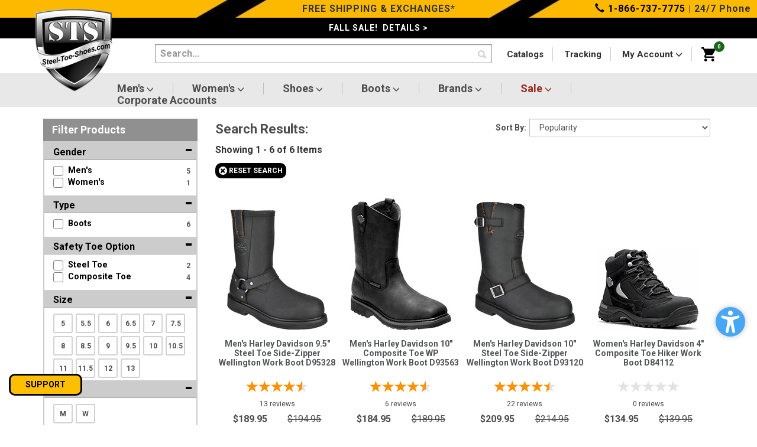

--- FILE ---
content_type: text/html; charset=utf-8
request_url: https://www.steel-toe-shoes.com/category/HARLEY-DAVIDSON-STEEL-TOE-SHOES.html
body_size: 41139
content:
		
	<!DOCTYPE html><html id="desktop" lang="en" class="no-js" xmlns:fb="http://ogp.me/ns/fb#"><head><title></title><script type="text/javascript">
var MivaVM_API = "Redirect";
var MivaVM_Version = "5.51";
var json_url = "https:\/\/www.steel-toe-shoes.com\/mm5\/json.mvc\u003F";
var json_nosessionurl = "https:\/\/www.steel-toe-shoes.com\/mm5\/json.mvc\u003F";
var Store_Code = "STEELTOESHOES";
</script>
<script type="text/javascript" src="https://www.steel-toe-shoes.com/mm5/clientside.mvc?T=5d122bff&amp;Filename=ajax.js" integrity="sha512-lXG73VCabaOb550ryVIlIOORZ7tc8GwZVQQRvx9x8RMQygK3m7t3wV694KzhAwSkPnIOBUwsz7Y8+zoCBHYKaQ==" crossorigin="use-credentials"></script>
<script type="text/javascript" src="https://www.steel-toe-shoes.com/mm5/clientside.mvc?T=5d122bff&amp;Filename=runtime.js" integrity="sha512-3tlOdQSx5j/MzycgNxZ89+M4/De0e/GHx5aGVEEaoQgQgSlQWWMdkbbOsx2FWuLWMBLiPawdvm+jVkqegZjwiw==" crossorigin="use-credentials"></script>
<script type="text/javascript" src="https://www.steel-toe-shoes.com/mm5/clientside.mvc?T=5d122bff&amp;Filename=runtime_ui.js" integrity="sha512-ocd18AvbZd0MOXiCPPtD4nvH6uFPm3uXKfyNvPjXkDNhj+6x3WRCak/9VSSxOSxShyOqObZpRZ+4X2eoqFpO1g==" crossorigin="use-credentials"></script>
<script type="text/javascript" src="https://www.steel-toe-shoes.com/mm5/clientside.mvc?T=5d122bff&amp;Module_Code=cmp-cssui-searchfield&amp;Filename=runtime.js" integrity="sha512-eNibQsunImmm6N17SQffe62E4zB/2YxsdEqmdbap+S5EqgI8jusC2SlVm01UhsR3PiO5p11ZO3jToHTv6NclmQ==" crossorigin="use-credentials"></script>
<script type="text/javascript">
var MMSearchField_Search_URL_sep = "http:\/\/www.steel-toe-shoes.com\/search.html\u003FSearch=";
(function( obj, eventType, fn )
{
if ( obj.addEventListener )
{
obj.addEventListener( eventType, fn, false );
}
else if ( obj.attachEvent )
{
obj.attachEvent( 'on' + eventType, fn );
}
})( window, 'mmsearchfield_override', function()
{
MMSearchField.prototype.onMenuAppendHeader = function(){return null;}MMSearchField.prototype.onMenuAppendItem = function( data ){var span;span = newElement( 'span', null, null, null );span.innerHTML = data;return span;}MMSearchField.prototype.onMenuAppendStoreSearch = function( search_value ){var item;item = newElement( 'div', { 'class': 'mm_searchfield_menuitem mm_searchfield_menuitem_storesearch' }, null, null );item.element_text = newTextNode( 'Search store for product "' + search_value + '"', item );return item;}MMSearchField.prototype.onFocus = function( e ) { ; };MMSearchField.prototype.onBlur = function( e ) { ; };
} );
</script>
<script>window['_fs_host'] = 'fullstory.com';window['_fs_script'] = 'edge.fullstory.com/s/fs.js';window['_fs_org'] = 'o-23T4B2-na1';window['_fs_namespace'] = 'FS';!function(m,n,e,t,l,o,g,y){var s,f,a=function(h){return!(h in m)||(m.console&&m.console.log&&m.console.log('FullStory namespace conflict. Please set window["_fs_namespace"].'),!1)}(e);function p(b){var h,d=[];function j(){h&&(d.forEach((function(b){var d;try{d=b[h[0]]&&b[h[0]](h[1])}catch(h){return void(b[3]&&b[3](h))}d&&d.then?d.then(b[2],b[3]):b[2]&&b[2](d)})),d.length=0)}function r(b){return function(d){h||(h=[b,d],j())}}return b(r(0),r(1)),{then:function(b,h){return p((function(r,i){d.push([b,h,r,i]),j()}))}}}a&&(g=m[e]=function(){var b=function(b,d,j,r){function i(i,c){h(b,d,j,i,c,r)}r=r||2;var c,u=/Async$/;return u.test(b)?(b=b.replace(u,""),"function"==typeof Promise?new Promise(i):p(i)):h(b,d,j,c,c,r)};function h(h,d,j,r,i,c){return b._api?b._api(h,d,j,r,i,c):(b.q&&b.q.push([h,d,j,r,i,c]),null)}return b.q=[],b}(),y=function(b){function h(h){"function"==typeof h[4]&&h[4](new Error(b))}var d=g.q;if(d){for(var j=0;j<d.length;j++)h(d[j]);d.length=0,d.push=h}},function(){(o=n.createElement(t)).async=!0,o.crossOrigin="anonymous",o.src="https://"+l,o.onerror=function(){y("Error loading "+l)};var b=n.getElementsByTagName(t)[0];b&&b.parentNode?b.parentNode.insertBefore(o,b):n.head.appendChild(o)}(),function(){function b(){}function h(b,h,d){g(b,h,d,1)}function d(b,d,j){h("setProperties",{type:b,properties:d},j)}function j(b,h){d("user",b,h)}function r(b,h,d){j({uid:b},d),h&&j(h,d)}g.identify=r,g.setUserVars=j,g.identifyAccount=b,g.clearUserCookie=b,g.setVars=d,g.event=function(b,d,j){h("trackEvent",{name:b,properties:d},j)},g.anonymize=function(){r(!1)},g.shutdown=function(){h("shutdown")},g.restart=function(){h("restart")},g.log=function(b,d){h("log",{level:b,msg:d})},g.consent=function(b){h("setIdentity",{consent:!arguments.length||b})}}(),s="fetch",f="XMLHttpRequest",g._w={},g._w[f]=m[f],g._w[s]=m[s],m[s]&&(m[s]=function(){return g._w[s].apply(this,arguments)}),g._v="2.0.0")}(window,document,window._fs_namespace,"script",window._fs_script);</script><script>if(window.location.href.search('www.') == -1){window.location.href = window.location.href.replace('//steel', '//www.steel');}</script><script type="text/javascript">function createCookie(name,value,days){if(days){var date=new Date();date.setTime(date.getTime()+(days*24*60*60*1000));var expires="; expires="+date.toGMTString();}else var expires="";document.cookie=name+"="+value+expires+"; path=/";}function eraseCookie(name,value){createCookie(name,value,-1);}</script><base href="https://www.steel-toe-shoes.com/mm5/" /><meta charset="utf-8" /><meta http-equiv="X-UA-Compatible" content="IE=edge" /><meta http-equiv="Content-Security-Policy" content="upgrade-insecure-requests"><!--- IZ ---><meta name="viewport" content="width=device-width, minimum-scale=1.0, maximum-scale=1.0, user-scalable=no"><script src="scripts/00000001/jquery-3.6.3.min.js"></script><script defer src="https://maxcdn.bootstrapcdn.com/bootstrap/3.3.7/js/bootstrap.min.js"></script><link rel="stylesheet" href="https://fonts.googleapis.com/css?family=Oswald|Roboto&display=swap" type="text/css" as="style" media="print" onload="this.media='all'"><noscript><link rel="stylesheet" href="https://fonts.googleapis.com/css?family=Oswald|Roboto&display=swap" type="text/css" media="all"></noscript><script defer src="scripts/00000001/owl.carousel.min.js"></script><link rel="stylesheet" href="https://fonts.googleapis.com/css?family=Roboto+Condensed&display=swap" type="text/css" as="style" media="print" onload="this.media='all'"><noscript><link rel="stylesheet" href="https://fonts.googleapis.com/css?family=Roboto+Condensed&display=swap" type="text/css" media="all"></noscript><link rel="stylesheet" href="https://maxcdn.bootstrapcdn.com/bootstrap/3.3.7/css/bootstrap.min.css" type="text/css" media="all"><style>html{opacity: 0;}</style><link rel="stylesheet" href="/mm5/css/00000001/css.css?v=2" type="text/css" as="style" media="print" onload="this.media='all'"><noscript><link rel="stylesheet" href="/mm5/css/00000001/css.css?v=2" type="text/css" media="all"></noscript><!--- IZ ---><link rel="canonical" href="http://www.steel-toe-shoes.com/category/HARLEY-DAVIDSON-STEEL-TOE-SHOES.html" /><meta name="keywords" content="steel toe shoes, steel toe boots, steel toe, steel toed, safety shoes, safety boots, converse steel toe shoes, nautilus steel toe shoes, timberland steel toe shoes, composite toe shoes, composite toe boots, steel toed shoes, steel toed boots, mens steel toe shoes, womens steel toe shoes, womens composite toe shoes, mens composite toe boots, womens composite toe boots, mens steel toe boots, womens steel toe boots, reebok steel toe shoes, wolverine steel toe shoes, puma steel toe shoes, rockport steel toe shoes, steel toed," /><meta name="description" content="Over 1,500 styles of Steel Toe Shoes, Steel Toe Boots, Composite Toe Shoes and Composite Toe Boots at Steel-Toe-Shoes.com. Shop Our Great Selection of Reebok Steel Toe Shoes, Nautilus Steel Toe Shoes, Timberland Steel Toe Shoes, Thorogood Steel Toe Shoes and Much More at Steel Toe Shoes." /><!-- Not Mobile --><link rel="stylesheet" href="/css/css-desktop.php" type="text/css" as="style" media="print" onload="this.media='all'"><noscript><link rel="stylesheet" href="/css/css-desktop.php" type="text/css" media="all"></noscript><style type="text/css">
body
{
background-color: #FFFFFF;
}
</style>
<link href="../humans.txt" rel="author" /><link rel="shortcut icon" type="image/png" href="../images/icons/favicon.ico"/><link rel="stylesheet" href="//fonts.googleapis.com/css?family=Roboto:700,400,300" type="text/css" as="style" media="print" onload="this.media='all'"><noscript><link rel="stylesheet" href="//fonts.googleapis.com/css?family=Roboto:700,400,300" type="text/css" media="all"></noscript><link rel="stylesheet" href="//fonts.googleapis.com/css?family=Oswald:400,700" type="text/css" as="style" media="print" onload="this.media='all'"><noscript><link rel="stylesheet" href="//fonts.googleapis.com/css?family=Oswald:400,700" type="text/css" media="all"></noscript><meta name="msapplication-TileColor" content="#ffffff" /><meta name="msapplication-TileImage" content="/mstile-144x144.png" /><meta name="application-name" content="Steel-Toe-Shoes.com" /><script defer type="text/javascript" src="https://www.steel-toe-shoes.com/mm5/clientside.mvc?T=5d122bff&Module_Code=mvga&amp;Filename=mvga.js"></script><!-- Google tag (gtag.js) --><script async src="https://www.googletagmanager.com/gtag/js?id=G-5TB41EJMBH"></script><script>window.dataLayer = window.dataLayer || [];function gtag(){dataLayer.push(arguments);}gtag('js', new Date());gtag('config', 'G-5TB41EJMBH');</script><!-- End Google tag (gtag.js) --><!-- Google Analytics --><script>(function(i,s,o,g,r,a,m){i['GoogleAnalyticsObject']=r;i[r]=i[r]||function(){(i[r].q=i[r].q||[]).push(arguments)},i[r].l=1*new Date();a=s.createElement(o),m=s.getElementsByTagName(o)[0];a.async=1;a.src=g;m.parentNode.insertBefore(a,m)})(window,document,'script','https://www.google-analytics.com/analytics.js','ga');ga('create', 'UA-1202122-2', 'auto');ga('send', 'pageview');</script><!-- End Google Analytics --><script>$(document).ready(function(){$("[href*='http:'], [src*='http:'], [content*='http:']").each(function(){var e= $(this);if(e.attr("href")) {var href = (e.attr("href") || "").replace("http://", "https://");e.attr("href", href);}if(e.attr("src")) {var src = (e.attr("src") || "").replace("http://", "https://");e.attr("src", src);}if(e.attr("content")) {var content = (e.attr("content") || "").replace("http://", "https://");e.attr("content", content);}});});</script><script type="text/javascript">(function(c,l,a,r,i,t,y){ c[a]=c[a]||function(){(c[a].q=c[a].q||[]).push(arguments)}; t=l.createElement(r);t.async=1;t.src="https://www.clarity.ms/tag/"+i; y=l.getElementsByTagName(r)[0];y.parentNode.insertBefore(t,y); })(window, document, "clarity", "script", "tr5r0c95a3"); </script><div id="Sezzle" class="readytheme-contentsection">
</div>
<script src="https://stackpath.bootstrapcdn.com/bootstrap/3.4.1/js/bootstrap.min.js"></script></head><body id="js-CTGY" class="ctgy HARLEY-DAVIDSON-STEEL-TOE-SHOES desktop"><!-- Facebook SDK --><script>window.fbAsyncInit = function() {FB.init({appId : '829486820475554',xfbml : true,version : 'v2.2'});};(function(d, s, id){var js, fjs = d.getElementsByTagName(s)[0];if (d.getElementById(id)) {return;}js = d.createElement(s); js.id = id;js.src = "//connect.facebook.net/en_US/sdk.js";fjs.parentNode.insertBefore(js, fjs);}(document, 'script', 'facebook-jssdk'));</script>
<!-- --><!--[if lt IE 9]> <p class="message closable message-info browsehappy align-center"><a href="#" class="close">&times;</a>You are using an <strong>outdated</strong> browser.<br />Please <a href="http://browsehappy.com/" target="_blank" rel="nofollow">upgrade your browser</a> to improve your experience.</p> <![endif]--><div id="js-site-overlay" class="site-overlay"></div><!-- end site-overlay --><style>html#desktop, body.desktop {min-width: 1px!important; overflow-x: hidden!important;}.top-links ul li a {color: #2f2f2d; font-size: 15px; }.media-object {display: block; max-height: 60px; max-width: 60px;}.footer {background: #000;}.top-links ul li:last-child a {color: #000!important;}.top-links ul li:after {content: none!important;}.product-table-content {position: relative; margin-bottom: 15px; margin-top: 15px;}.wrap {width: auto!important;}.dropdown #basket-charges {font-size: 14px; line-height: 16px; margin-left: 0px; width: 100%; margin-top: 20px;}.dropdown #basket-final-total {font-size: 14px;}.dropdown-menu #basket-sub-total {font-size: 12px; }.livesearch_label small {color: #515861 !important;}#count_review_interval1 .starrating {color: #515861 !important;}span#price-value-additional{color: #595959 !important;}.red{color: #A9221E !important;}.green{color: #196719 !important;}.gray_d{color: #595959 !important;}.stocknotify-block label{color: #A9221E !important;}#copy_size.silver{color: #595959 !important;}</style><!-- local --><script type="text/javascript">var EMS_Store_Code = 'STEELTOESHOES';</script><script type="text/javascript">var servers = ["https://sts$shopbandit1$com", "https://sts-slave$shopbandit1$com"];Session_ID = '85f3c94683a03d908aca8027695ea848';var CategoryID = 938;var CustomerID = 0;if(void 0===servers)var servers=["https://sts$shopbandit1$com","https://sts-slave$shopbandit1$com"];else servers&&servers[0]||(servers=["https://sts$shopbandit1$com","https://sts-slave$shopbandit1$com"]);if(void 0===CategoryID)var CategoryID="";function searchLoader(e,t){VCSearch.data.debug()&&console.log("searchLoader ",e,$(".search-loader").length),$(".search-loader").remove(),$(".search-loader-processing").removeClass("search-loader-processing"),e&&t.addClass("search-loader-processing").append('<div class="search-loader"></div>')}function scrolltop(){VCSearch.data.debug()&&console.log("scrolltop");try{if(!$(".livefilter-content").length)return 1;let e=0;VCSearch.data.exchangeMode()&&$("#livefilter_search").is(":visible")&&!(e=$("#livefilter_search").offset().top)&&(e=350),window.scroll({behavior:"smooth",top:e})}catch(t){if(t instanceof TypeError)window.scroll(0,0);else throw t}}function livefilterShowHide(){VCSearch.data.debug()&&console.log("livefilterShowHide"),$.each($(".livefilter-attr .livefilter-attr_in"),function(e,t){let r=$(t).find('.field-attr_show-hide[style="display: none;"]').length,a=$(t).find(".field-attr_show-hide").length;$(t).parent().show(),r==a&&$(t).parent().hide()})}function historyUrl(e,t){VCSearch.data.debug()&&console.log("historyUrl");let r=$(".livefilter_number_page .active").attr("num"),a=$("#livefilter_sort").val(),i="",l="";if($.each($(".livefilter-attr_in input:checked"),function(e,t){l+=$(t).attr("name")+"="+$(t).attr("data-value").toLowerCase()+"&"}),i=window.location.pathname+"?"+l,r&&(i+="&page="+r),a&&(i+="&sort="+a),getUrlVars().q&&!t&&(i+="&q="+getUrlVars().q.toLowerCase()),e)window.location.href="/search.html?"+l.replace(/&&/ig,"&")+"page=1";else try{history.pushState("","",i.replace(/&&/ig,"&"))}catch(s){window.location.href=i.replace(/&&/ig,"&")}}function getUrlVars(){VCSearch.data.debug()&&console.log("getUrlVars");let e={};return window.location.href.replace(/[?&]+([^=&]+)=([^&]*)/gi,function(t,r,a){e[r]=a}),e}function sortList(e,t,r,a){if(VCSearch.data.debug()&&console.log("sortList"),r&&"field_brand"==e){var i=1,l=+$("#"+e+" label").length,s=[];if($.each($("#"+e+" label"),function(t){var r=$(this).find("small").text();if($(this).attr("orig-sort")){var a=$(this).attr("orig-sort");$(this).attr("sort",a).attr("count",r)}else $(this).attr("sort",i++).attr("count",r);t+1==l&&(s=$.makeArray($("#"+e+" label")))}),t){var c=[],o=[],n=0;$.each($("#"+e+" label"),function(e){var t=+$(this).attr("orig-sort");t<=11?$(this).hasClass("ok")||(c[e]={},c[e].sort=t):t>11&&$(this).hasClass("ok")&&(o[e]={},o[e].count=+$(this).attr("count"),o[e].id=$(this).attr("id"),o[e].name=$(this).find("span").text())}),c=c.filter(Boolean),(o=o.filter(Boolean)).sort(function(e,t){var r=e.count;return t.count-r}),$("#"+e+" label").hide();for(var h=0;h<=c.length;h++)if(o[h]){let d=o[h].id;n++,$("#"+d).attr("sort",11+n/100)}if(s.sort(function(e,t){var r=+$(e).attr("sort"),a=+$(t).attr("sort");return r-a}),$.each(s,function(){$("#"+e+" .fields_list").append(this)}),c.length){var u=$.makeArray($("#"+e+" .ok:lt(11)"));u.sort(function(e,t){var r=$(e).attr("data-name").toLowerCase(),a=$(t).attr("data-name").toLowerCase();return r<a?1:r>a?-1:0}),$.each(u,function(){$("#"+e+" .fields_list").prepend(this)})}$("#"+e+" .ok:lt(11)").show()}else s.sort(function(e,t){var r=$(e).attr("data-name").toLowerCase(),a=$(t).attr("data-name").toLowerCase();return r<a?-1:r>a?1:0}),$.each(s,function(){$("#"+e+" .fields_list").append(this)}),$("#"+e+" .ok").show()}else if(a){if(getUrlVars().sort){var s=$.makeArray($(".livefilter-content .livesearch_item"));"price-asc"==getUrlVars().sort&&(s.sort(function(e,t){var r=+$(e).attr("data-price"),a=+$(t).attr("data-price");return r-a}),$.each(s,function(){$(".livefilter-content").append(this)})),"price-desc"==getUrlVars().sort&&(s.sort(function(e,t){var r=+$(e).attr("data-price");return+$(t).attr("data-price")-r}),$.each(s,function(){$(".livefilter-content").append(this)}))}}else t?($("#"+e+" label").hide(),$("#"+e+" .ok:lt(11)").show()):$("#"+e+" .ok").show()}var VC={};VC.cookie={set:function(e,t,r){r||(r={path:"/",secure:!0,"max-age":128e6}),r.expires instanceof Date&&(r.expires=r.expires.toUTCString());let a=encodeURIComponent(e)+"="+encodeURIComponent(t);for(let i in r){a+="; "+i;let l=r[i];!0!==l&&(a+="="+l)}document.cookie=a},get:function(e){var t=document.cookie.match(RegExp("(?:^|; )"+e.replace(/([\.$?*|{}\(\)\[\]\\\/\+^])/g,"\\$1")+"=([^;]*)"));return t?decodeURIComponent(t[1]):void 0},delete:function(e){VC.cookie.set(e,"",{path:"/","max-age":-1})}};var VCSearch={data:{debug:()=>VCSearch.getStorage("s-debug"),storeCode:"STEELTOESHOES",url:()=>("string"==typeof currentServer&&(currentServer=+currentServer),(servers[currentServer]?servers[currentServer]:servers[0]).replace(/\$/ig,".")+"/v1/product/search"),config:{searchInputSelector:"#livesearch_query"},exchangeMode:()=>"js-ORDE"==$("body").attr("id")&&1},mode:{change:()=>(2==VCSearch.mode.get.value()?VCSearch.setStorage("s-mode",1):VCSearch.setStorage("s-mode",2),VCSearch.mode.get.value()),get:{value:()=>(VCSearch.getStorage("s-mode")||VCSearch.setStorage("s-mode",1),VCSearch.getStorage("s-mode")),jsonp:()=>2!=VCSearch.mode.get.value()&&"callback",dataType:()=>2==VCSearch.mode.get.value()?"text":"jsonp",url:()=>2==VCSearch.mode.get.value()?location.origin+"/?search=livesearch&server="+currentServer:VCSearch.data.url(),ajaxResponse(e){if(2==VCSearch.mode.get.value())try{return JSON.parse(e)}catch(t){return!1}return e}}},updateProductsPrice(e){if(!e)return"";$.ajax({url:location.origin+"/mm5/merchant.mvc?Screen=IZADJPRICE",data:"prods="+e.toString(),dataType:"json",success:function(e){$.each(e,function(e,t){t=Number(t).toFixed(2);let r=$(".search_p"+e),a=!1;$(".search_p"+e+":lt(1) .livesearch_item_price").attr("data-price")!=t&&(a=+$(".search_p"+e+":lt(1) .livesearch_item_price span").text().slice(1))&&a!=t&&(r.find(".livesearch_item_price span").html("$"+t),r.find("strike").remove(),r.find(".livesearch_item_price").append("<strike>$"+a.toFixed(2)+"</strike>"))}),sortList("","","",!0)}})},searchInput:function(e){if(!e.is(":focus"))return!1;$(VCSearch.data.config.searchInputSelector).val(VCSearch.removeSpecialChartes(e.val()));e.val().length>2?VCAutocomplete():$("#livesearch_result").hide()},getProductRatingHtml:function(e){if(!e)return"";let t=(e.izrevrating/100).toFixed(2),r=+parseFloat(t),a=t.slice(2),i=5-r,l="";for(var s=1;s<=r;s++)l+="<i class='glyphicon glyphicon-star '></i>";a&&"00"!=a&&(29>=+a?l+="<i class='glyphicon glyphicon-star star-empty'></i>":74>=+a&&+a>=30?l+="<i class='glyphicon glyphicon-star star-empty star-half'></i>":+a>=75&&(l+="<i class='glyphicon glyphicon-star'></i>"));for(var s=1;s<=i;s++)l+="<i class='glyphicon glyphicon-star star-empty'></i>";return"<div title='Stars Rating: "+t+"' class='starrating text-center'>"+l+"</div>"},removeSpecialChartes:function(e){return e?(e=e.replace(/\+/ig," ").replace(/%20/ig," ").replace(/\//ig," ").replace(/%27/g,"'").replace(/%e2%80%99/g,"'")).replace(/[$&+,:;=?@#|'<>.^*()%!/]/ig,""):""},getDevise:function(){return 575>=$(window).width()?"mobile":992>=$(window).width()?"tablet":"desktop"},getStorage:function(e){try{if(VC.cookie.get("search")){let t=JSON.parse(VC.cookie.get("search"));if(t[e])return t[e];return 0}}catch(r){throw r}},setStorage:function(e,t){try{let r={};if(VC.cookie.get("search")){if(r=JSON.parse(VC.cookie.get("search")),"s-last_query"==e&&r[e]){t=VCSearch.removeSpecialChartes(t);let a=1,i=r[e].split(",");if($.each(i,function(l,s){s==t&&(a=0),+l+1==i.length&&a&&(r[e]+=","+t)}),i.length>10){let l=r[e].search(",")+1;r[e]=r[e].slice(l)}}else r[e]=t}else r[e]=t;VC.cookie.set("search",JSON.stringify(r))}catch(s){throw s}},removeStorageItem:function(e){try{let t={};VC.cookie.get("search")&&delete(t=JSON.parse(VC.cookie.get("search")))[e],VC.cookie.set("search",JSON.stringify(t))}catch(r){throw r}},sendSearchStat(e,t){if(!e)return!1;let r=location.origin+"/mm5/json.mvc?Function=Module&Module_Code=ql&Store_Code="+VCSearch.data.storeCode,a=!1;t.query=t.query?t.query.replace(/&/ig,",").replace(/'/ig,"").replace(/%27/ig,""):"","ServerFailed"==e?(a=1,t.exception=t.exception?t.exception:"",r+="&Module_Function=ServerFailed&Page="+encodeURI(location.href)+"&host="+VCSearch.data.url()+"&FilterQuery="+t.query+"&jqXHRresponseText="+t.exception):"CatalogExport"==e&&(r+="&Module_Function=CatalogExport&search_filter_insert=Y&Session_ID="+Session_ID,t.id_product?(a=1,r+="&conversion_insert=Y&conversion_product_id="+t.id_product):t.query&&(a=1,r+="&filter_query="+t.query+"&search_results="+t.total)),a&&$.post(r)},getUserBrowser(e){let t,r=navigator.userAgent,a=navigator.userAgent.match(/(opera|chrome|safari|firefox|msie|trident(?=\/))\/?\s*(\d+)/i)[2],i=" "+VCSearch.getDevise();return(t=r.indexOf("Firefox")>-1?"Mozilla Firefox":r.indexOf("Opera")>-1?"Opera":r.indexOf("Trident")>-1?"Microsoft Internet Explorer":r.indexOf("Edge")>-1?"Microsoft Edge":r.indexOf("Chrome")>-1?"Google Chrome or Chromium":r.indexOf("Safari")>-1?"Apple Safari":"unknown",e)?t:encodeURI(t+" / Version: "+a+i)},sendDevMetric(e,t){let r="p="+encodeURI(location.href.replace(/\&/gi,","))+"&b="+VCSearch.getUserBrowser();e&&(r+="&e="+encodeURI(e.replace(/\&/gi,","))),t&&(r+="&q="+encodeURI(t.replace(/\&/gi,",")));try{r+="&c="+encodeURI(VC.cookie.get("search"))}catch(a){}r+="&n="+VCSearch.data.storeCode,$.ajax({type:"POST",url:"https://vikingcoders.com/search/analitic/a.php",data:r})},noImg:function(e){return!!e&&e.attr("src","https://vikingcoders.com/search/mwb/not-found.jpg")}},serversCount=servers.length,currentServer=0,tryNumber=0,maxtryNumber=3*serversCount,all_categories={},redirects={list:[{q:"exchange",url:"/SARP.html"},{q:"exchanges",url:"/SARP.html"},{q:"free exchange",url:"/SARP.html"},{q:"free exchanges",url:"/SARP.html"},{q:"contact",url:"/CTUS.html"},{q:"contact info",url:"/CTUS.html"},{q:"contact us",url:"/CTUS.html"},{q:"customer service",url:"/CTUS.html"},{q:"phone number",url:"/CTUS.html"},{q:"return info",url:"/SARP.html"},{q:"return policy",url:"/SARP.html"},{q:"returns",url:"/SARP.html"},{q:"return",url:"/SARP.html"},{q:"shipping",url:"/SARP.html"},{q:"shipping info",url:"/SARP.html"},{q:"shipping policy",url:"/SARP.html"},{q:"tennis shoes",url:"/search.html?style[]=athletic"},{q:"men's steel toe tennis shoes",url:"/search.html?gender[]=men%27s&style[]=athletic"},{q:"mens steel toe tennis shoes",url:"/search.html?gender[]=men%27s&style[]=athletic"},{q:"men's tennis shoes",url:"/search.html?gender[]=men%27s&style[]=athletic"},{q:"mens tennis shoes",url:"/search.html?gender[]=men%27s&style[]=athletic"},{q:"women's steel toe tennis shoes",url:"/search.html?gender[]=women%27s&style[]=athletic"},{q:"womens steel toe tennis shoes",url:"/search.html?gender[]=women%27s&style[]=athletic"},{q:"women's tennis shoes",url:"/search.html?gender[]=women%27s&style[]=athletic"},{q:"womens tennis shoes",url:"/search.html?gender[]=women%27s&style[]=athletic"},{q:"chuck taylor steel toe",url:"/search.html?style[]=skateboard"},{q:"vans",url:"/search.html?style[]=skateboard"},{q:"vans steel toe",url:"/search.html?style[]=skateboard"},{q:"bulk",url:"/VOUCHER.html"},{q:"company",url:"/VOUCHER.html"},{q:"coupon",url:"/VOUCHER.html"},{q:"coupons",url:"/VOUCHER.html"},{q:"discount",url:"/VOUCHER.html"},{q:"price",url:"/VOUCHER.html"},{q:"save",url:"/VOUCHER.html"},{q:"savings",url:"/VOUCHER.html"},{q:"reviews",url:"/reviews.html"},{q:"review",url:"/reviews.html"},{q:"6e",url:"/search.html?sizeswidth[]=6e"},{q:"6e width",url:"/search.html?sizeswidth[]=6e"},{q:"eeeeee",url:"/search.html?sizeswidth[]=6e"},{q:"tracking",url:"/tracking.html"},{q:"track my order",url:"/tracking.html"},{q:"track order",url:"/tracking.html"},{q:"quote",url:"/discount.html"},]};function filterInit(e,t){if(VCSearch.data.debug()&&console.log("filterInit ",e,t),210724!=VCSearch.getStorage("s-version")&&(VCSearch.setStorage("s-version",210724),VCSearch.removeStorageItem("s-mainServer")),getUrlVars().q){let r=getUrlVars().q.toLowerCase().trim();$.each(redirects.list,function(e,t){if(!VCSearch.data.exchangeMode()&&(t.q===r||t.q===encodeURI(r)||t.q===VCSearch.removeSpecialChartes(r)))return window.location.href=t.url,!1})}searchLoader(1,$(".livefilter-content"));let a="filter=y&"+window.location.search.replace(/\?/g,"");if((!getUrlVars().page||e)&&(a+="&page=1"),"desktop"!=VCSearch.getDevise()?a+="&per_page=60":a+="&per_page=100",CategoryID&&(a+="&categories[]="+CategoryID),-1!=a.search("=casual")&&(a=a.replace("=casual","=1")),VCSearch.data.exchangeMode()&&(a+="&exchange=1"),t&&(a="filter=y",historyUrl(0,1)),"number"==typeof CustomerID&&CustomerID&&(a+="&customer_id="+CustomerID),a=a.replace(/&&/ig,"&"),VCSearch.getStorage("s-mainServer")){let i=VCSearch.getStorage("s-mainServer").split(",");1==+i[0]&&i[2]&&Date.now()>+i[2]&&VCSearch.removeStorageItem("s-mainServer")}if(VCSearch.getStorage("s-mainServer")){VCSearch.data.debug()&&console.time("Time to render");let l=VCSearch.getStorage("s-mainServer").split(",");currentServer=l[0],VCSearch.mode.get.value()!=l[1]&&VCSearch.mode.change(),$.ajax({url:VCSearch.mode.get.url(),jsonp:VCSearch.mode.get.jsonp(),dataType:VCSearch.mode.get.dataType(),timeout:1e4,data:a,success:function(e){tryNumber=0,filterRenderStart(VCSearch.mode.get.ajaxResponse(e),t),VCSearch.data.debug()&&console.timeEnd("Time to render")},error:function(e,t){if(tryNumber+=1,VCSearch.removeStorageItem("s-mainServer"),tryNumber>maxtryNumber)return!1;!tryNumber%serversCount&&VCSearch.mode.change(),tryNumber==maxtryNumber?(VCSearch.sendDevMetric("filterInit/"+e.status+" / "+t+" / "+servers[currentServer],a),alert("Sorry, looks like the search isn't working. \nCode: "+userID+"\nError: "+e.status+", "+t+"\nServer: "+currentServer)):VCSearch.sendSearchStat("ServerFailed",{query:a,exception:t}),serversCount>currentServer+1?(currentServer+=1,filterInit()):(currentServer=0,filterInit())}})}else VCSearch.data.debug()&&console.time("Time to render"),new Promise(function(e){for(let t=1;t<=2*serversCount;t++)setTimeout(function(){$.ajax({url:VCSearch.mode.get.url(),jsonp:VCSearch.mode.get.jsonp(),dataType:VCSearch.mode.get.dataType(),data:a+"&_mode="+VCSearch.mode.get.value()+"&_server="+currentServer,success:function(t){try{if(t.request||(t=JSON.parse(t)),t.request._mode&&!VCSearch.getStorage("s-mainServer")){let r=Date.now()+6e5;VCSearch.setStorage("s-mainServer",t.request._server+","+t.request._mode+","+r),e({response:t,mode:t.request._mode,server:t.request._server})}}catch(a){console.log(a)}}}),currentServer=serversCount>currentServer+1?currentServer+=1:0,t===serversCount&&VCSearch.mode.change()},t>1?2e3:0)}).then(e=>{let r=VCSearch.getStorage("s-mainServer").split(",");currentServer=r[0],VCSearch.mode.get.value()!==r[1]&&VCSearch.mode.change(),filterRenderStart(e.response,t),VCSearch.data.debug()&&console.timeEnd("Time to render")})}function filterRenderStart(e,t){if(VCSearch.data.debug()&&console.log("filterRenderStart"),!e)return filterInit();if(!e.products.length&&e.request.page>1)return filterInit(1);if(1==e.products.length&&!VCSearch.data.exchangeMode()){let r="/product/"+e.products[0].code+".html";if(-1!=location.href.search(location.origin+r))return!1;if(-1!=document.referrer.search(r)||-1!=document.referrer.search(window.location.href))return searchLoader(),window.location.href="/search.html",!1;if(-1==window.location.pathname.search("/product/"))return searchLoader(),window.location.href=r,!1}$(".livefilter .facets").length||setTimeout(function(){return filterRenderStart(e,t)},300),all_categories=e.filter.categories,$(".livefilter").show().find(".facets").empty(),t?searchLoader():(livefilterResults(e.products,e.suggests),livefilterPagination(e.meta.total_found,e.request.per_page,e.request.page)),$.each(e.filter.facets,function(e,t){let r="";inlineStyle="",t.expanded||(r="h",inlineStyle='style="display: none;"');let a='<div class="livefilter-attr"><div class="livefilter-attr_name '+r+'">'+t.name+'</div><div class="livefilter-attr_in" id="field_'+t.code+'" '+inlineStyle+'><div class="fields_list"></div></div></div>';$("#livefilter .facets").append(a)}),$.each(e.filter.fields,function(e,t){let r="";"color"==t.field_code&&(r='<span class="field_color" style="background-color:'+t.note+';"></span>');let a=data_value=t.value;if(""!=t.display_value&&(a=t.display_value),"review_interval"==t.field_code){let i="",l=parseInt(t.note);if(l>0)for(let s=1;s<=5;s++)s<=l?i+="<i class='glyphicon glyphicon-star'></i>":i+="<i class='glyphicon glyphicon-star star-empty'></i>";a="<div class='starrating'>"+i+" "+a+"</div>"}let c='<label class="livesearch_label field-attr_show-hide" id="count_#field_code-temp_key#" for="field_#field_code-temp_key#" data-name="#value_display#"><input class="hidden" type="checkbox" data-value="#data_value#" note="#note#" id="field_#field_code-temp_key#" name="#field_code#[]" value="#temp_key#"><span>#value_display#</span> #color#<small>0</small></label>'.replace(/#note#/g,t.note).replace(/#temp_key#/g,t.temp_key).replace(/#field_code-temp_key#/g,t.field_code+t.temp_key).replace(/#field_code#/g,t.field_code).replace(/#color#/g,r).replace(/#value#/g,t.value).replace(/#data_value#/g,data_value).replace(/#value_display#/g,a);"categories"!=t.field_code&&($("#field_"+t.field_code+" .fields_list").append(c),t.display_value&&$("#count_"+t.field_code+t.temp_key+" span").css("text-transform","none"))}),livefilterFacets(e.facets),livefilterShowHide(),t||livefilterRequest(0,0,1,0,e)}function livefilterRequest(e,t,r,a,i,l){if(VCSearch.data.debug()&&console.log("livefilterRequest"),i&e&&historyUrl(),r){var s=window.location.href.substring(window.location.href.search(/\?/),window.location.href.length).slice(1);$.each(s.split("&"),function(e,t){if(-1!=t.search("=")){let r=decodeURI(t).split("="),a=r[0],i=r[1];if("per_page"!=a&&"page"!=a&&"sort"!=a){let l=!1;$.each($("[name*='"+a+"']"),function(e,t){let r=+$(t).parents("label").find("small").text();-1!=i.trim().search("casual")&&(i="casual & dress"),i.toLowerCase()==$(t).attr("data-value")&&(r>0?($(t).prop("checked",1).parent("label").addClass("active"),livefilterAttr($(t).attr("id"),$(t).attr("data-value"))):l=1)}),l&&setTimeout(()=>{historyUrl()},1)}}})}if(i)return livefilterRequestAjax(i,l);if($(".livefilter.redirect").length)return historyUrl(1);searchLoader(1,$(".livefilter-content"));let c=$("#livefilter").serialize();CategoryID&&(c+="&categories[]="+CategoryID),!getUrlVars().page||e||a?$(".livefilter_number_page .active").attr("num")&&!a?c+="&page="+$(".livefilter_number_page .active").attr("num"):c+="&page=1":c+="&page="+getUrlVars().page,getUrlVars().per_page&&!e?c+="&per_page="+getUrlVars().per_page:"desktop"==VCSearch.getDevise()?c+="&per_page=100":c+="&per_page=60",getUrlVars().sort&&!e?(c+="&sort="+getUrlVars().sort,$("#livefilter_sort option[value='"+getUrlVars().sort+"']").val()?$("#livefilter_sort").val(getUrlVars().sort):$("#livefilter_sort").val($("#livefilter_sort option:first").val())):c+="&sort="+$("#livefilter_sort").val(),getUrlVars().q&&VCSearch.removeSpecialChartes(getUrlVars().q)&&(c+="&q="+VCSearch.removeSpecialChartes(getUrlVars().q)),VCSearch.data.exchangeMode()&&(c+="&exchange=1"),"number"==typeof CustomerID&&CustomerID&&(c+="&customer_id="+CustomerID),c=(c=c.replace(/&&/ig,"&")).replace(/&&/ig,"&").replace(/ inch/g,"").replace(/inch/g,"").replace(/%20/g,""),$.ajax({url:VCSearch.mode.get.url(),jsonp:VCSearch.mode.get.jsonp(),dataType:VCSearch.mode.get.dataType(),data:c,success:function(t){if(tryNumber=0,t=VCSearch.mode.get.ajaxResponse(t),VCSearch.sendSearchStat("CatalogExport",{query:c,total:t.meta.total_found}),!t.products.length&&t.request.page>1)return livefilterRequest(1,0,0,1);if(1==t.products.length&&!VCSearch.data.exchangeMode()){let r="/product/"+t.products[0].code+".html";if(-1!=location.href.search(location.origin+r))return!1;if(-1!=document.referrer.search(r)||-1!=document.referrer.search(window.location.href))return searchLoader(),window.location.href="/search.html",!1;if(-1==window.location.pathname.search("/product/"))return searchLoader(),$("#"+$(".filter_attr-select:last-child").attr("data-id")).prop("checked",!1).parent().removeClass("active"),$(".filter_attr-select:last-child").remove(),window.location.href=r,!1}e&&historyUrl(),livefilterResults(t.products,t.suggests),livefilterFacets(t.facets,l),livefilterPagination(t.meta.total_found,t.request.per_page,t.request.page),livefilterShowHide(),livefilterRequestAjax(t,l)},error:function(e,t){if(VCSearch.removeStorageItem("s-mainServer"),(tryNumber+=1)>maxtryNumber)return!1;!tryNumber%serversCount&&VCSearch.mode.change(),tryNumber==maxtryNumber?(VCSearch.sendDevMetric("livefilterRequest/"+e.status+" / "+t+" / "+servers[currentServer],c),alert("Sorry, looks like the search isn't working. \nCode: "+userID+"\nError: "+e.status+", "+t+"\nServer: "+currentServer)):VCSearch.sendSearchStat("ServerFailed",{query:c,exception:t}),serversCount>currentServer+1?(currentServer+=1,filterInit()):(currentServer=0,filterInit())}})}function livefilterRequestAjax(e,t){if(VCSearch.data.debug()&&console.log("livefilterRequestAjax"),!$(".livefilter-content").length)return 1;if(!e)return livefilterRequest(1);if(!e.products.length)return filterInit(0,1);$(".livefilter_50-50, .livefilter_clear-attr").show(),getUrlVars().q&&VCSearch.removeSpecialChartes(getUrlVars().q)&&($("#livefilter_search-product search").text(VCSearch.removeSpecialChartes(getUrlVars().q)),livefilterAttr()),CategoryID&&livefilterAttr();let r=+e.request.page,a=+e.request.per_page,i=a*r-(+e.request.per_page-1),l=a*r,s=i+" - "+e.meta.total_found+" of "+e.meta.total_found;l<e.meta.total_found&&(s=i+" - "+l+" of "+e.meta.total_found),$("#livefilter_count-product span").html(s)}function livefilterResults(e,t){if(VCSearch.data.debug()&&console.log("livefilterResults"),searchLoader(),!$(".livefilter-content").length)return 1;if($(".livefilter-content").empty(),e.length){let r=[];$.each(e,function(t,a){r.push(a.id),a.url="/product/"+a.code+".html",a.priceFormated=(a.price/100).toFixed(2),a.rating=VCSearch.getProductRatingHtml(a),a.customID="",VCSearch.data.exchangeMode()&&(a.url="javascript:void(0);",a.customID='id="full_p'+a.id+'"');let i='<div class="livesearch_item search_p'+a.id+'" '+a.customID+' data-price="'+a.price/100+'"><div class="product-quick_view hidden-xs" data-prodcode="'+a.code+'" data-id="'+a.id+'">Quick View</div><div class="livesearch_product-box"><div class="livesearch_product-image"><a href="'+a.url+'" class="livesearch_item_img" title="'+a.name.replace(/"/ig,"")+'" rel="nofollow"><img src="'+a.thumbnail+'" loading="lazy" onerror="VCSearch.noImg($(this))" alt="'+a.name.replace(/"/ig,"")+'"></a></div><div class="livesearch_prod-wrap"><div class="livesearch_item_name-code"><a data-id="'+a.id+'" href="'+a.url+'">'+a.name+"</a><p>Code: "+a.code+" </p></div>"+a.rating+'<div class="text-center"><small>'+a.izrevcount+' reviews</small></div><div class="livesearch_item_price" data-price="'+a.priceFormated+'"><span>$'+a.priceFormated+"</span></div></div></div></div>";$(".livefilter-content").append(i),+t+1==e.length&&VCSearch.updateProductsPrice(r)})}else{let a="";if(t.length){let i=VCSearch.data.exchangeMode()&&t[1].keyword?t[1].keyword:t[0].keyword;a='<hr/><p><b>Did you mean: <a class="color-red" href="/search.html?q='+i+'">'+i+"?</a></b></p>"}$(".livefilter_50-50, .livefilter_clear-attr").hide(),$(".livefilter-content").html('<div style="width:100%;"><h2 class="oswald text-center js-notfound">Could not find any results.</h2>'+a+'<div class="text-center"><a class="btn btn-lg btn-warning oswald" href="/search.html" style="text-transform: uppercase;">Start Shopping</a></div></div>')}}function livefilterPagination(e,t,r){if(VCSearch.data.debug()&&console.log("livefilterPagination"),!$(".livefilter-content").length)return 1;if(e>0){var a=Math.ceil(e/t),i=r-2,l=+r+2;if(1==a)return $(".livefilter_num-page").hide(),!1;i<1&&(l=l+1-i),a-l<0&&(i+=a-l),$(".livefilter_number_page").empty(),$(".livefilter_num-page, .livefilter_sort, #livefilter_count-product").show();for(var s=i;r>s;s++)s>0&&s<r&&$(".livefilter_number_page").append("<div class='num click' num='"+s+"'>"+s+"</div>");$(".livefilter_number_page").append("<div class='num click active' num='"+r+"'>"+r+"</div>");for(var s=r;l>=s;s++)s>r&&s<=a&&$(".livefilter_number_page").append("<div class='num click' num='"+s+"'>"+s+"</div>");e>=3&&1!=r&&$(".livefilter_number_page").prepend("<span class='num click' num='"+(+r-1)+"'> < </span>").prepend("<div class='num click' num='1'> << </div>"),e>=3&&r!=a&&$(".livefilter_number_page").append("<span class='num click' num='"+(+r+1)+"'> > </span>").append("<div class='num click' num='"+a+"'> >> </div>"),$("#livefilter .livefilter-content").append('<div class="livefilter_num-page bottom">'+$(".livefilter_50-50 .livefilter_num-page").html()+"</div>")}}function livefilterAttr(e,t){if(VCSearch.data.debug()&&console.log("livefilterAttr"),!$(".livefilter-content").length)return 1;if($(".livefilter_clear-attr > div").length?$(".livefilter_clear_buttton").show():$(".livefilter_clear_buttton").hide(),$(".livefilter_clear-attr ."+e).length)$(".livefilter_clear-attr ."+e).remove();else{if(!e||!t)return!1;let r=$("#"+e).parent().find("span").text();$(".livefilter_clear-attr").append('<div data-id="'+e+'" class="filter_attr-select '+e+'">'+r+'<div class="filter_attr-select_close">+</div></div>')}}function livefilterFacets(e,t){VCSearch.data.debug()&&console.log("livefilterFacets"),$(".field-attr_show-hide").hide().removeClass("ok").find("small").text("0"),$("#livefilter .show_more_less").remove(),$.each(e,function(e,t){if($.each(t,function(t,r){r.count>=1?$("#count_"+e+r.value).addClass("ok").show().find("small").text(r.count):($("#count_"+e+r.value+" input").pror("checked",!1),$("#count_"+e+r.value).removeClass("ok").removeClass("active").hide().find("small").text("0"))}),t.length>11&&"sizesclothing"!=e&&"sizeslength"!=e&&"sizeswidth"!=e&&"sizesinseam"!=e&&"sizeswaist"!=e&&($("#field_"+e).append('<div class="show_more_less"><button data-show="more" type="button" class="btn btn-warning btn-block">Show More</button></div>'),$("#field_"+e).length)){let r=1;$.each($("#field_"+e+" label"),function(t){let a=+$("#field_"+e+" label").length,i=$(this).find("small").text();$(this).attr("orig-sort")?$(this).attr("sort",$(this).attr("orig-sort")):($(this).attr("sort",r).attr("orig-sort",r).attr("count",i),r++),a==+t+1&&sortList("field_"+e,1,1)})}}),VCSearch.data.exchangeMode();let r=!1;$.each($(".livesearch_label.active"),function(e){let t=$(this).find("input");if($(this).hasClass("ok"))t.prop("checked",!0);else{let a=$(this).find("input");$(this).removeClass("active"),a.prop("checked",!1),livefilterAttr(a.attr("id"),a.attr("data-value")),r=1}$(".livesearch_label.active").length==+e+1&&r&&setTimeout(()=>{historyUrl()},1)})}var searchCounter=0;function VCAutocomplete(e){VCSearch.data.debug()&&console.log("VCAutocomplete"),e=e?"&"+e:"";let t=VCSearch.removeSpecialChartes($("#livesearch_query").val()),r=++searchCounter;t&&$.ajax({url:VCSearch.mode.get.url(),jsonp:VCSearch.mode.get.jsonp(),dataType:VCSearch.mode.get.dataType(),data:"per_page=8&q="+t+"&customer_id="+CustomerID+e,success:function(e){if(searchCounter===r){tryNumber=0,e=VCSearch.mode.get.ajaxResponse(e),VCSearch.sendSearchStat("CatalogExport",{query:t,total:e.meta.total_found});let a=$("#livesearch_form"),i=$("#livesearch_result");if(i.empty().hide().attr("class",""),a.attr("action","/search.html"),e.products.length||i.find(".search-results").append('<h4 style="width:100%;text-align:center;">No results</h4>'),1==e.products.length&&a.attr("action","/product/"+e.products[0].code+".html"),i.addClass(e.products.length>=6?"item-6":"item-"+e.products.length),e.suggests.length){let l="",s="";$.each(e.suggests,function(e,t){if($("#livesearch_query").val().length<=3){if(0===e)s='<div class="autocomplete-search">Did you mean: <span data-hint="'+t.keyword+'">'+t.keyword+"?</span></div>";else{if(5==e)return!1;l+='<div class="hint" data-hint="'+t.keyword+'">'+t.keyword+"</div>"}}else{if(4==e)return!1;l+='<div class="hint" data-hint="'+t.keyword+'">'+t.keyword+"</div>"}}),i.prepend(s+'<div class="hints">'+l+"</div>"),s||$("#livesearch_result .autocompleter-suggestion-wrapper").remove()}i.show();let c=[],o="";$.each(e.products,function(e,t){if(6==e)return!1;c.push(t.id),t.url="/product/"+t.code+".html",t.priceFormated=(t.price/100).toFixed(2),t.rating=VCSearch.getProductRatingHtml(t),o+='<div class="livesearch_item search_p'+t.id+'"><a href="'+t.url+'" class="livesearch_item_img" title="'+t.name.replace(/"/ig,"")+'"><img src="'+t.thumbnail+'"  onerror="VCSearch.noImg($(this))" alt="'+t.name.replace(/"/ig,"")+'"></a><div class="content"><div class="livesearch_item_name-code"><a data-id="'+t.id+'" href="'+t.url+'">'+t.name+"</a><p>Code: "+t.code+"</p></div>"+t.rating+'<div class="text-center"><small>'+t.izrevcount+' reviews</small></div><div class="livesearch_item_price" data-price="'+t.priceFormated+'"><span>$'+t.priceFormated+"</span></div></div></div>"}),i.append('<div class="search-results">'+o+"</div>"),e.products.length||$("#livesearch_result .search-results").append('<h4 style="width:100%;text-align:center;">No results</h4>'),i.append('<div class="otherproducts"><a class="showall btn btn-default btn-lg" onclick="document.getElementById(\'livesearch_form\').submit();">Shop All '+e.meta.total_found+" Results</a></div>"),VCSearch.updateProductsPrice(c)}},error:function(r,a){if((tryNumber+=1)>maxtryNumber)return!1;!tryNumber%serversCount&&VCSearch.mode.change(),tryNumber==maxtryNumber?(VCSearch.sendDevMetric("VCAutocomplete/"+r.status+" / "+a+" / "+servers[currentServer],"per_page=8&q="+t+"&model="+VCSearch.getStorage("s-model")+"&year="+VCSearch.getStorage("s-year")+e),alert("Sorry, looks like the search isn't working. \nCode: "+userID+"\nError: "+r.status+", "+a+"\nServer: "+currentServer)):VCSearch.sendSearchStat("ServerFailed",{query:"per_page=6&q="+t+e,exception:a}),serversCount>currentServer+1?(currentServer+=1,VCAutocomplete()):(currentServer=0,VCAutocomplete())}})}filterInit(),$(document).on("click",".open-filter",function(){$(".livefilter").addClass("active")}),$(document).on("click",".open-filter",function(){$(".livefilter_bg").hasClass("show-filter")||($("#livefilter").parent(".hidden-filter").hasClass("hidden")&&$("#livefilter").parent(".hidden-filter").removeClass("hidden"),VCSearch.data.exchangeMode()&&$(".search-column").show(),$(".livefilter_bg").addClass("show-filter"),$(".livefilter_close").fadeIn())}),$(document).on("click",".livefilter_close",function(){$(".livefilter_bg").removeClass("show-filter"),$(".livefilter_close").fadeOut(),$("#livefilter").parent(".hidden-filter").addClass("hidden")}),$(document).on("click",".show-results-btn",function(){$(".livefilter").hasClass("redirect")?livefilterRequest(!0):($(".livefilter").removeClass("active"),$(".livefilter_bg").removeClass("show-filter"),$(".livefilter_close").fadeOut(),$("#livefilter").parent(".hidden-filter").addClass("hidden"))}),$(document).on("click",".livefilter-attr_name",function(e){$(this).next().is(":hidden")?$(this).removeClass("h").next().show():$(this).addClass("h").next().hide()}),$(document).on("click",".show_more_less button",function(e){"more"==$(this).attr("data-show")?(sortList($(this).parents(".livefilter-attr_in").attr("id"),!1,!0),$(this).text("Show Less").attr("data-show","less")):(sortList($(this).parents(".livefilter-attr_in").attr("id"),!0,!0),$(this).text("Show More").attr("data-show","more"))}),$(document).on("click",".xback",function(e){return e.preventDefault(),history.back()}),$(document).on("click",".product-quick_view",function(){$("#qvmodal").find("iframe").attr("src",location.origin+"/mm5/merchant.mvc?Screen=PROD&quickview=1&Product_Code="+$(this).data("prodcode")),$("#qvmodal").modal("show")}),$(document).on("click","#livesearch_result a, .livefilter-content a",function(){VCSearch.sendSearchStat("CatalogExport",{id_product:$(this).attr("data-id")})}),window.addEventListener("popstate",function(e){e.state&&livefilterRequest()}),$(document).on("change",".livesearch_label input",function(){$(this).parent().hasClass("active")?$(this).parent().removeClass("active"):$(this).parent().addClass("active"),scrolltop(),livefilterRequest(1),livefilterAttr($(this).attr("id"),$(this).attr("data-value"))}),$(document).on("change","#livefilter_sort",function(){scrolltop(),livefilterRequest(1)}),$(document).on("click",".filter_attr-select",function(e){let t=$(this).attr("data-id");$("#"+t).prop("checked",!1).parent("label").removeClass("active"),$(this).remove(),scrolltop(),livefilterRequest(1)}),$(document).on("click",".livefilter_reset",function(e){VCSearch.data.exchangeMode()?($("#livefilter_search input").val("").change(),$(".filter_attr-select").remove(),$(".livesearch_label").removeClass("active").find("input").prop("checked",!1),livefilterRequest(1)):window.location.href="/search.html"}),$(document).on("click",".livefilter_number_page .click",function(e){$(".livefilter_number_page .click").removeClass("active"),$(this).addClass("active"),scrolltop(),livefilterRequest(1)}),$(document).on("click",".livefilter_close",function(){$(".livefilter").removeClass("active")}),$(document).on("click",".livesearch_item a",function(e){$(this).attr("href")&&(location.href=$(this).attr("href"))}),$(document).on("click","#livesearch_form",function(e){$("#livesearch_query").change()}),$(document).on("click","#livesearch_form .hint",function(){window.location.href="/search.html?q="+$(this).attr("data-hint")}),$(document).click(function(e){if($(e.target).closest("#livesearch_result, #livesearch_query").length)return!1;$("#livesearch_result").hide()}),$(document).on("click",".autocomplete-search span",function(){$("#livesearch_query").val($(this).attr("data-hint")),VCSearch.searchInput($("#livesearch_query"))}),$(document).on("change",VCSearch.data.config.searchInputSelector,function(){VCSearch.searchInput($(this))}),$(document).on("keyup",VCSearch.data.config.searchInputSelector,function(e){("mobile"==VCSearch.getDevise()||1==e.key.length||"Backspace"==e.key)&&setTimeout(()=>{VCSearch.searchInput($(this))},1)}),$(document).on("paste",VCSearch.data.config.searchInputSelector,function(e){setTimeout(()=>{VCSearch.searchInput($(this))},1)}),$(document).on("click",VCSearch.data.config.searchInputSelector,function(){$(this).val().length>2&&$("#livesearch_result").is(":hidden")&&setTimeout(()=>{VCSearch.searchInput($(this))},1)});</script><style>.search-loader-processing > *:not(.search-loader){opacity: 0.55;}.search-loader-processing > *{min-height: 200px;}.search-loader {width: 100%;height: 250px;position: absolute;top: 0;left: 0;z-index: 99999999;background-image: url(https://vikingcoders.com/search/mwb/loader.gif);background-position: center center;background-repeat: no-repeat;background-size: 30%;}#field_review_interval .livesearch_label small {display: none;}body {top: 0 !important;-webkit-font-smoothing: subpixel-antialiased !important;-webkit-backface-visibility: hidden;-moz-backface-visibility: hidden;-ms-backface-visibility: hidden;overflow-x: hidden;}.star-half:after {content: "\e006";position: absolute;top: 0;left: 1px;overflow: hidden;color: #ff9000;width: 47%;}.hidden {position: absolute;z-index: -9999999999;}#js-facetcontainer {display: none !important;}#livesearch_form {display: inline-block;position: relative;margin: 0;margin-top: 10px;margin-left: 10px;}.livefilter-content .livesearch_item_name-code, .livefilter-content .livesearch_item_name-code a {color: #515556;font-weight: 700;font-size: 14px;transition: 0.3s all;}#livesearch_form input::placeholder {color: #999;opacity: 1;}.livefilter-content .livesearch_item_name-code a:hover {color: #000;text-decoration: underline;}.livefilter-content-attr .livefilter-content {background: #fff;align-items: stretch;display: flex;flex-wrap: wrap;padding-bottom: 50px;position: relative;}#livesearch_query {border: 1px solid #929292;box-shadow: inset 0 1px 1px rgb(0 0 0 / 10%);border-radius: 0;display: block;font-family: inherit;font-size: 100%;height: 2em;line-height: 2;outline: 0 none;padding: 0 0.5rem;vertical-align: middle;width: 100%;}.livesearch_item {text-align: center;display: flex;align-items: flex-end;position: relative;width: 25%;padding: 0 5px;}.livesearch_item:hover {-webkit-box-shadow: 0 0 6px 0 #c5c5c5;-moz-box-shadow: 0 0 6px 0 #c5c5c5;box-shadow: 0 0 6px 0 #c5c5c5;}.livesearch_item:last-child {border-bottom: 0;}.livesearch_item_product-box {margin-bottom: 0;padding-left: 5px;padding-right: 5px;}.livesearch_product-image {display: flex;align-items: center;justify-content: center;}.livesearch_product-image img {display: block;margin-right: auto;margin-left: auto;padding-top: 10px;width: 100%;}.livesearch_item_name-code {height: 65px;line-height: 16px;overflow: hidden;margin-top: 15px;margin-bottom: 5px;text-align: center;}.livesearch_item_name-code p {display: none;}.livefilter-content-attr .starrating i.halfs:after, .livefilter-content-attr .starrating i.star-empty:before {color: #e2e2e2 !important;}.livefilter-content-attr .starrating i {font-size: 20px;padding-left: 1px;color: #ff9000;}.livesearch_item_price {text-align: center;height: 40px;display: flex;justify-content: space-evenly;}.livesearch_item_price span, .livesearch_item_price strike {display: inline;padding: 0.2em 0.6em 0.3em;font-size: 16px;color: #4d4d4d !important;text-align: center;white-space: nowrap;vertical-align: baseline;border-radius: 0.25em;font-weight: 700;}.livesearch_item_price strike {font-weight: 400;}.livefilter {display: grid;grid-template-columns: [col] 25% [col] 75%;-ms-grid-columns: [col] 25% [col] 75%;background-color: #fff;color: #444;}.livefilter.redirect {display: flex;}.livefilter_50-50 {display: flex;justify-content: space-between;}.livefilter_50-50 .wrap {width: 100% !important;color: #4d4d4d;}.livefilter_50-50 .wrap.mob-line {padding-left: 50px;}.livefilter_num-page {display: flex;align-items: center;margin-bottom: 7px;}.livefilter_num-page.bottom {position: absolute;bottom: 0;left: 50%;transform: translateX(-55%);}.livefilter_number_page {display: flex;font-weight: 700;}.livefilter_number_page .num:hover {background-color: #eee;border-color: #ddd;}.livefilter_number_page .num {border: 1px solid #000;padding: 7px 9px;font-size: 12px;transition: 0.3s all;margin-left: -1px;}.livefilter_number_page .click {cursor: pointer;}.livefilter_number_page .active {color: #fff;background: #000;}.livefilter_number_page .active:hover {color: #fff !important;background: #000 !important;background-color: #000 !important;}#livefilter_search-product {font-size: 22px;margin-bottom: 5px;}#livefilter_count-product {font-size: 16px;margin: 0;color: #333;}.filter_item_in_page {display: flex;color: #000;margin-bottom: 10px;}.filter_item_in_page .value {margin: 0 8px;cursor: pointer;user-select: none;}.filter_item_in_page .value.active {color: #e5ac00;cursor: unset;}.livefilter.redirect .livefilter_bg {padding-right: 0;padding-left: 0;}.livefilter_bg {width: 100%;padding-right: 21px;padding-left: 3px;}.livefilter_bg .facets {border: 2px solid #ccc;}.livefilter-content-attr {padding: 0 9px;grid-column: col 2;}.livefilter_clear-attr {margin-top: 10px;margin-bottom: 20px;display: flex;flex-wrap: wrap;}.livefilter_clear_buttton {padding: 4px 6px;background-color: #000;font-size: 12px;white-space: nowrap;font-weight: 700;text-align: center;border-radius: 10px;color: #fff;cursor: pointer;user-select: none;margin-right: 3px;margin-bottom: 3px;align-items: center;display: flex;justify-content: center;}.livefilter_attrs-select {display: flex;width: 100%;overflow: auto;}.filter_attr-select {font-weight: 700;font-size: 12px;padding: 4px 6px;margin-right: 3px;margin-bottom: 3px;color: #000;white-space: nowrap;cursor: pointer;user-select: none;align-items: center;display: flex;text-transform: uppercase;background-color: #ffbd21;border-radius: 10px;}.filter_attr-select_close {background-color: #000;width: 14px;height: 14px;margin-left: 3px;display: flex;align-items: center;justify-content: center;transform: rotate(45deg);border-radius: 15px;color: #ffbd21;font-weight: 400;font-size: 18px;}.livefilter_clear_buttton .filter_attr-select_close {margin-left: 0;margin-right: 3px;color: #000;background-color: #fff;font-weight: 600;}.livesearch_label {margin: 0;color: #000;white-space: nowrap;line-height: 1.4;cursor: pointer;user-select: none;display: flex;font-weight: 700;align-items: center;justify-content: space-between;position: relative;text-transform: capitalize;}.livesearch_label span:hover {text-decoration: underline;}.livesearch_label span {font-size: 0.9rem;padding-left: 25px;position: relative;top: -1px;}#field_sizesinseam, #field_sizeswaist, #field_sizesclothing, #field_sizeslength, #field_sizeswidth {padding: 9px 10px 0 15px;}#field_sizesinseam .livesearch_label span:hover, #field_sizeswaist .livesearch_label span:hover, #field_sizesclothing .livesearch_label span:hover, #field_sizeslength .livesearch_label span:hover, #field_sizeswidth .livesearch_label span:hover {text-decoration: none !important;}#field_sizesinseam .livesearch_label.active, #field_sizeswaist .livesearch_label.active, #field_sizesclothing .livesearch_label.active, #field_sizeslength .livesearch_label.active, #field_sizeswidth .livesearch_label.active {border: solid 2px #ffbd21;background: #ffbd21;}#field_sizesinseam .livesearch_label span, #field_sizeswaist .livesearch_label span, #field_sizesclothing .livesearch_label span, #field_sizeslength .livesearch_label span, #field_sizeswidth .livesearch_label span {font-size: 12px;line-height: 1;padding: 0;top: 0;}#field_sizesinseam .livesearch_label, #field_sizeswaist .livesearch_label, #field_sizesclothing .livesearch_label, #field_sizeslength .livesearch_label, #field_sizeswidth .livesearch_label {display: flex;align-items: center;justify-content: center;min-width: 33px;transition: 0.3s all;text-align: center;height: 33px;content: none;border-radius: 3px;border: solid 2px #d2d2d2;color: #4d4d4d;margin: 1px 5px 4px 0;text-transform: uppercase;}#field_sizesinseam input[type="checkbox"]:checked + label, #field_sizeswaist input[type="checkbox"]:checked + label, #field_sizesclothing input[type="checkbox"]:checked + label, #field_sizeslength input[type="checkbox"]:checked + label, #field_sizeswidth input[type="checkbox"]:checked + label {border-color: #ffbd21;background: #ffbd21;}#field_sizesinseam .livesearch_label small, #field_sizesinseam .livesearch_label::after, #field_sizesinseam .livesearch_label::before, #field_sizeswaist .livesearch_label small, #field_sizeswaist .livesearch_label::after, #field_sizeswaist .livesearch_label::before, #field_sizesclothing .livesearch_label small, #field_sizesclothing .livesearch_label::after, #field_sizesclothing .livesearch_label::before, #field_sizeslength .livesearch_label small, #field_sizeslength .livesearch_label::after, #field_sizeslength .livesearch_label::before, #field_sizeswidth .livesearch_label small, #field_sizeswidth .livesearch_label::after, #field_sizeswidth .livesearch_label::before {content: none;display: none;}.livesearch_label.active::before {content: "\e013";background-color: #000;font-family: "Glyphicons Halflings";font-size: 11px;padding-left: 2px;border: 1px solid #000;color: #fff;}.livesearch_label::before {content: "";display: inline-block;position: absolute;width: 17px;height: 17px;left: 0;top: 1px;background-color: #fff;border-width: 1px;border-style: solid;border-color: grey;border-image: initial;border-radius: 3px;transition: border 0.15s ease-in-out 0s, color 0.15s ease-in-out 0s;}.livefilter-attr input[type="checkbox"]:checked + label::before {background-color: #000 !important;border-color: #000 !important;}.livesearch_label::after {display: inline-block;position: absolute;width: 16px;height: 16px;left: 0;top: 0;margin-left: -20px;padding-left: 4px;padding-top: 4px;font-size: 9px;color: #555;}.livefilter-attr input[type="checkbox"]:checked + label::after {font-family: "Glyphicons Halflings";content: "\e013";color: #fff;}.livesearch_label .starrating i {font-size: 16px;color: #ff9000;}.livesearch_label .starrating i.star-empty {color: #e2e2e2;}#count_review_interval1 .starrating {font-size: 11px;color: #777;position: relative;top: 1px;}.livesearch_label small {color: #7b8590;font-size: 12px;font-weight: 700;}#field_sizesinseam.livefilter-attr_in .fields_list, #field_sizeswaist.livefilter-attr_in .fields_list, #field_sizesclothing.livefilter-attr_in .fields_list, #field_sizeslength.livefilter-attr_in .fields_list, #field_sizeswidth.livefilter-attr_in .fields_list {display: flex;flex-wrap: wrap;}.livefilter-attr_name {padding-left: 15px;padding-top: 4px;font-size: 16px;font-weight: 700;color: #000;background: #ccc;cursor: pointer;position: relative;text-transform: capitalize;overflow: hidden;height: 30px;display: flex;align-items: center;border-bottom: 1px solid #a9a9a9;}.livefilter-attr_name:hover {text-decoration: underline;}.livefilter-attr_name::before {content: "-";display: block;position: absolute;top: -13px;font-size: 35px;color: #000;right: 6px;z-index: 1;}.livefilter-attr_name.h::before {content: "+";font-size: 28px;top: -7px;}#livefilter .show_more_less {margin-top: 30px;margin-bottom: 10px;}#livefilter .show_more_less button {width: calc(100% + 5px);margin-left: -5px;}#livefilter .field_color {display: block;position: absolute;right: 35px;width: 16px;height: 16px;border-radius: 50%;opacity: 0.75;padding: 0;}.livefilter_sort {min-width: 300px;display: flex;align-items: center;}.livefilter_sort select {height: 32px;padding: 0 12px;}.livefilter_num-page_name {top: -2px;margin-right: 6px;}.livefilter_sort_name {margin-right: 5px;}.livefilter_num-page_name, .livefilter_sort_name {position: relative;min-width: 70px;text-align: right;font-weight: 700;font-size: 14px;}.livesearch_item:hover .product-quick_view {display: block;}.product-quick_view {text-align: center;position: absolute;top: 5%;right: 1rem;border-radius: 50%;width: 45px;height: 45px;z-index: 2;font-size: 0.75rem;line-height: 0.875rem;padding: 0.65rem 0 0;color: #7e7e7e;-webkit-box-shadow: 0 0 3px 0 #867f7f;-moz-box-shadow: 0 0 3px 0 #867f7f;box-shadow: 0 0 3px 0 #867f7f;display: none;background: #fff;cursor: pointer;font-weight: 700;}.product-quick_view:hover {color: #4d4d4d;box-shadow: 0 0 3px 0 #4d4d4d;-webkit-box-shadow: 0 0 3px 0 #4d4d4d;-moz-box-shadow: 0 0 3px 0 #4d4d4d;}#qvmodal {display: none;position: fixed;z-index: 1;padding-top: 100px;left: 0;top: 0;width: 100%;height: 100%;overflow: auto;background-color: #000;background-color: rgba(0, 0, 0, 0.4);}#qvmodal .modal-content {background-color: #fefefe;margin: auto;padding: 20px;border: 1px solid #888;width: 80%;}.modal-lg {width: 80%;}#qvmodal .close {color: #000;float: right;font-size: 64px;font-weight: 700;z-index: 10000;position: absolute;right: 10px;top: -10px;}.livesearch_mobile_overlay {display: none;position: fixed;width: 100vw;height: 100vh;background-color: rgba(0, 0, 0, 0.5);z-index: 140;left: 0;top: 0;touch-action: none;}.livesearch-filter {border: solid 1px #bebebe;float: left;margin-right: 10px;height: 30px;line-height: 18px;}.filtercaption {color: #fff;background: #909090;margin-bottom: 0;padding: 10px 0 10px 25px;position: relative;}.live-search-page .filtercaption {padding: 10px 0 10px 15px;}.filter_mobile_buttons, .livefilter_closebtn, .livesearch-filter {display: none;}.livefilter-attr_in {display: flex;padding: 9px 10px 11px 15px;flex-direction: column;}#livesearch_result .autocomplete-search {display: flex;width: calc(100% - 10px);align-items: baseline;font-size: 16px;padding: 5px;margin: 0 5px 5px 5px;border-bottom: 1px solid #c1c1c1;font-weight: 700;color: #797979;box-shadow: 0 4px 2px -2px #e6e6e6;}#livesearch_result .autocomplete-search span {display: inline-block;margin: 0 5px;padding: 0 8px;cursor: pointer;background-color: #000;color: #fff;font-size: 12px;white-space: nowrap;text-align: center;width: auto;min-width: 10px;border-radius: 10px;}#livesearch_result {margin-top: 3px;background: #fff;display: flex;flex-wrap: wrap;justify-content: space-around;position: absolute;top: 100%;left: 0;width: 905px;z-index: 9999999;box-shadow: 0 8px 14px 0 rgba(136, 136, 136, 0.37);padding-bottom: 20px;}#livesearch_result.item-5, #livesearch_result.item-6 {width: 905px;}#livesearch_result.item-6 .livesearch_item {width: 16.666%;}#livesearch_result.item-5 .livesearch_item {width: 20%;}#livesearch_result.item-4 {width: 600px;}#livesearch_result.item-4 .livesearch_item {width: 25%;}#livesearch_result.item-3 {width: 500px;}#livesearch_result.item-3 .livesearch_item {width: 33.33%;}#livesearch_result.item-2 {width: 400px;}#livesearch_result.item-2 .livesearch_item {width: 50%;}#livesearch_result.item-1 {width: 300px;}#livesearch_result.item-1 .livesearch_item {width: 100%;}#livesearch_result.item-1 .hints, #livesearch_result.item-2 .hints, #livesearch_result.item-3 .hints {display: none;}#livesearch_result.item-1 .search-results, #livesearch_result.item-2 .search-results, #livesearch_result.item-3 .search-results {margin-top: 15px;}#livesearch_result.item-0 {width: 100%;}#livesearch_form {position: relative;margin-top: 10px;margin-bottom: 0;display: inline-block;}#livesearch_form input {display: inline-block;height: 2rem;font-weight: 700;float: left;color: #555;border: 1px solid #929292;border-radius: 0;background-color: #fff;font-family: inherit;font-size: 100%;line-height: 2;outline: 0 none;padding: 0 0.5rem;vertical-align: middle;width: 100%;}#livesearch_form button {border: 0;background: 0 0;padding: 2px 5px;margin-top: 2px;position: absolute;top: 4px;right: 5px;margin-bottom: 0;-webkit-border-radius: 0;-moz-border-radius: 0;border-radius: 0;color: #ccc;z-index: 100;}.search-results {display: flex;align-items: stretch;width: 100%;margin: 5px;}.search-results .livesearch_item_price span, .search-results .livesearch_item_price strike {font-size: 12px;}.search-results .livesearch_item {display: flex;flex-wrap: wrap;padding: 0 10px;background-color: #fff;}.search-results .livesearch_item:hover {box-shadow: none !important;}.search-results .livesearch_item .livesearch_item_img {display: flex;align-items: flex-end;justify-content: center;height: 160px;width: 100%;}.search-results .livesearch_item .livesearch_item_img img {max-width: 100%;max-height: 100%;}.search-results .livesearch_item .livesearch_item_name-code {display: block;width: 100%;overflow: hidden;margin-bottom: 5px;}.search-results .livesearch_item .livesearch_item_name-code a {font-size: 14px !important;color: #000;font-weight: 700;transition: 0.2s all;}.search-results .livesearch_item .livesearch_item_name-code a:hover {color: #ffc125;text-decoration: underline;}.search-results .livesearch_item .starrating {display: flex;width: 100%;justify-content: center;margin-bottom: 5px;}.search-results .livesearch_item .starrating i:first-child {margin-left: 0;}.search-results .livesearch_item .starrating i {font-size: 20px;margin-left: 0;color: #ff9000;}.search-results .livesearch_item .starrating i.star-empty {color: #e2e2e2;}.search-results .livesearch_item div {width: 100%;display: block;}.search-results .livesearch_item div small {font-size: 13px;padding: 5px 0;}.search-results .livesearch_item .livesearch_item_price {font-size: 14px;font-weight: 700;}.search-results .livesearch_item .livesearch_item_price strike {font-size: 14px;}#livesearch_result .otherproducts {width: 100%;text-align: center;}#livesearch_result .otherproducts .btn {font-size: 18px;padding: 10px 18px;background-color: #000;}#livesearch_result .hints {display: flex;flex-wrap: wrap;width: calc(100% - 40px);margin: 15px auto 0 auto;align-items: center;padding: 10px 15px;background-color: #ececec;}#livesearch_result .hints .hint {width: 25%;border-right: 1px solid #ccc;display: inline-block;text-align: center;cursor: pointer;font-size: 13px;color: #000;}@media (min-width: 1200px) {#qvmodal .modal-lg {width: 1350px !important;}#qvmodal .modal-lg iframe {overflow: hidden;}}@media only screen and (max-width: 1200px) {#qvmodal .modal-lg {width: 1350px !important;}#qvmodal .modal-lg iframe {overflow: hidden;}.livesearch_product-box {width: 100%;display: block;}.livefilter {display: flex;}.livefilter_bg {padding-right: 19px;width: 33.33333334%;}.livefilter.redirect .livefilter_bg {width: 100%;}.livefilter-content-attr {width: 66.66666667%;}.livefilter_sort {min-width: auto;}.livefilter_50-50 .wrap.mob-line {padding-left: 0;}.livesearch_item_product-box {width: 100%;}.filter_attr-select_close {padding-bottom: 1px;}}@media only screen and (max-width: 1270px) {#livesearch_result.item-5, #livesearch_result.item-6 {width: 850px;}#livesearch_result.item-4 {width: 550px;}}@media only screen and (max-width: 1200px) {#livesearch_result.item-5, #livesearch_result.item-6 {width: 780px;}.search-results .livesearch_item .livesearch_item_name-code {height: 70px;}}@media only screen and (max-width: 1100px) {#livesearch_result.item-5, #livesearch_result.item-6 {width: 680px;}#livesearch_result.item-4 {width: 500px;}#livesearch_result.item-0 .hints {display: none !important;}}@media only screen and (max-width: 1024px) {#livesearch_result.item-5, #livesearch_result.item-6 {width: 600px;}#livesearch_result .livesearch_item {width: 100% !important;}#livesearch_result .livesearch_item:nth-child(5), #livesearch_result .livesearch_item:nth-child(6) {display: none;}.search-results .livesearch_item .livesearch_item_price span {font-size: 14px;}}@media only screen and (max-width: 992px) {.livesearch_label span {top: 0;}.livefilter-attr_name {padding-top: 0;}.livefilter_bg .facets {margin: 0 25px;overflow-x: auto;height: calc(100% - 110px);}#livefilter_count-product {margin-bottom: 2px;}.livefilter_50-50 .wrap.mob-line {width: 120% !important;}.livesearch-filter.tablet-only {width: 30%;display: block;}.livefilter-content-attr {width: 100%;}.filter_mobile_buttons {padding: 0 25px;display: flex;justify-content: space-between;margin-bottom: 10px;}.filter_mobile_button {width: 48%;}.livefilter {display: block;}.livefilter_bg {position: fixed;overflow: hidden;width: 0 !important;transition: 0.5s;padding-right: 0;left: 0;top: 0;background-color: #fff;z-index: 99999999999999;padding: 0;height: 100%;}.livefilter.active .livefilter_bg {width: 321px !important;border-right: 1px solid #ccc;}.livefilter.active .livesearch_mobile_overlay {display: block;}.livefilter_bg .filtercaption {padding: 15px 0;font-weight: 700;border-bottom: solid 5px #ccc;background: #737373;font-size: 20px;text-align: center;margin-bottom: 10px;}.livefilter_bg .filtercaption span {display: none;}.livefilter_clear-attr {margin-top: 10px;margin-bottom: 15px;}.livefilter_closebtn {position: absolute;right: 0;display: flex !important;justify-content: center;align-items: center;font-size: 28px;color: #fff;height: 100%;width: 60px;top: 0;}.livefilter_closebtn close {display: block;position: absolute;left: 50%;top: 50%;transform: translate(-50%, -50%);}}@media only screen and (max-width: 768px) {#livesearch_result.item-4, #livesearch_result.item-5, #livesearch_result.item-6 {width: 570px;}#livesearch_result.item-3 {width: 480px;}#livesearch_result.item-2 {width: 400px;}.livesearch_label {}.livesearch_label span {top: 0;}}@media only screen and (max-width: 767px) {.izblacktop {padding: 0 !important;}.livefilter_bg .filtercaption {padding: 12px 0;}.livefilter_closebtn {width: 65px;}.livesearch-filter.tablet-only {display: none;}.livesearch-filter.mobile-only {width: 30%;display: block;order: -1;margin-right: 0;}.livefilter_50-50 {flex-direction: column;}.livefilter_sort {width: 60%;}.livefilter_sort #livefilter_sort {height: 32px;}.livefilter_mfilter_numpage_sort {display: flex;align-items: center;margin-top: 10px;}.livefilter-content-attr {padding: 0;}#livefilter_count-product {font-size: 16px !important;}.livefilter_50-50 .wrap.mob-line {width: 100% !important;display: flex;align-items: center;justify-content: space-between;}}@media only screen and (max-width: 600px) {.livesearch_item_price span, .livesearch_item_price strike {font-size: 15px;padding: 0.2em 0.3em 0.3em;}}@media only screen and (max-width: 550px) {.live-search-page {display: inline-block;padding-top: 10px;}#livefilter_count-product {font-size: 16px !important;}.izblacktop {padding-bottom: 1px;}.livefilter_bg .filtercaption {font-size: 20px !important;}#field_sizesinseam .livesearch_label, #field_sizeswaist .livesearch_label, #field_sizesclothing .livesearch_label, #field_sizeslength .livesearch_label, #field_sizeswidth .livesearch_label {padding: 0 !important;}.filter_attr-select_close {padding-bottom: 0;}#livefilter {width: calc(100% + 30px);margin-left: -15px;margin-bottom: 0;}.livefilter-content-attr {padding: 0 3px;}.livefilter-content .livesearch_item_name-code a {color: #000;font-weight: 700;}.livesearch_item_product-box {padding: 0;}#livefilter_search-product {margin-bottom: 2px;}#livefilter_count-product {margin-bottom: 12px;}.livefilter_clear-attr {margin-top: 11px;}.livesearch_item_price span, .livesearch_item_price strike {font-size: 12px;padding: 0.2em 0.6em 0.3em;}.livesearch_item {width: 50%;}.livefilter_sort {width: 70%;padding-left: 30px;}.livefilter_sort_name {width: 75px;}.livefilter-content-attr .livefilter-content {width: calc(100% + 10px);margin-left: -5px;}.livefilter_num-page.bottom {left: 0;transform: translate(0);}.livefilter_num-page.bottom .livefilter_num-page_name {min-width: 50px;}.livefilter-attr_in {padding: 15px 10px 5px 15px;}.livesearch_label {padding-bottom: 10px;}}@media only screen and (min-width: 550px) {#field_sizesinseam .livesearch_label:hover, #field_sizeswaist .livesearch_label:hover, #field_sizesclothing .livesearch_label:hover, #field_sizeslength .livesearch_label:hover, #field_sizeswidth .livesearch_label:hover {border-color: gold;background-color: gold;color: #000;}}@media only screen and (max-width: 450px) {.search-results .livesearch_item .livesearch_item_img {height: auto;}.search-results .livesearch_item .livesearch_item_img img {max-height: 125px;}.search-results .livesearch_item:nth-child(3), .search-results .livesearch_item:nth-child(4) {display: none;}#livesearch_result {width: calc(100% + 180px) !important;left: -110px;}#livesearch_result .hints {width: calc(100% - 30px);padding: 10px;margin-bottom: 20px;}#livesearch_result .hints .hint {font-size: 12px;}#livesearch_form input {border-radius: 30px;}.livefilter_sort{min-width: 0;}.ios7 .mob-line .livefilter_sort, .ios8 .mob-line .livefilter_sort, .safari7 .mob-line .livefilter_sort, .safari8 .mob-line .livefilter_sort {display: inline-block;width: 60%;min-width: 0;}.ios7 .livefilter_sort_name, .ios8 .livefilter_sort_name, .safari7 .livefilter_sort_name, .safari8 .livefilter_sort_name {text-align: left;width: auto !important;min-width: 0;display: inline-block;}.ios7 #livefilter_sort, .ios8 #livefilter_sort, .safari7 #livefilter_sort, .safari8 #livefilter_sort {display: inline-block;width: 60%;}.ios7 .livefilter_clear-attr .filter_attr-select, .ios8 .livefilter_clear-attr .filter_attr-select, .safari7 .livefilter_clear-attr .filter_attr-select, .safari8 .livefilter_clear-attr .filter_attr-select {display: inline-block;float: left;}.ios7 .livefilter_clear-attr, .ios8 .livefilter_clear-attr, .safari7 .livefilter_clear-attr, .safari8 .livefilter_clear-attr {display: inline-block;}.ios7 .livefilter_clear-attr .livefilter_reset, .ios8 .livefilter_clear-attr .livefilter_reset, .safari7 .livefilter_clear-attr .livefilter_reset, .safari8 .livefilter_clear-attr .livefilter_reset {display: inline-block;float: left;}.ios7 .livefilter_clear-attr .filter_attr-select_close, .ios7 .livefilter_clear-attr .livefilter_reset .filter_attr-select_close, .ios8 .livefilter_clear-attr .filter_attr-select_close, .ios8 .livefilter_clear-attr .livefilter_reset .filter_attr-select_close, .safari7 .livefilter_clear-attr .filter_attr-select_close, .safari7 .livefilter_clear-attr .livefilter_reset .filter_attr-select_close, .safari8 .livefilter_clear-attr .filter_attr-select_close, .safari8 .livefilter_clear-attr .livefilter_reset .filter_attr-select_close {display: inline-block;text-align: center;line-height: 12px;}.ios7 .livesearch_item, .ios8 .livesearch_item, .safari7 .livesearch_item, .safari8 .livesearch_item {display: inline-block;}.ios7 .livefilter_closebtn, .ios8 .livefilter_closebtn, .safari7 .livefilter_closebtn, .safari8 .livefilter_closebtn {top: 5px;}.ios7 .livesearch_label, .ios8 .livesearch_label, .safari7 .livesearch_label, .safari8 .livesearch_label {width: 100%;}.ios7 .livesearch_label small, .ios8 .livesearch_label small, .safari7 .livesearch_label small, .safari8 .livesearch_label small {float: right;}.ios7 .filter_mobile_buttons, .ios8 .filter_mobile_buttons, .safari7 .filter_mobile_buttons, .safari8 .filter_mobile_buttons {display: block;}.ios7 .filter_mobile_buttons .filter_mobile_button, .ios8 .filter_mobile_buttons .filter_mobile_button, .safari7 .filter_mobile_buttons .filter_mobile_button, .safari8 .filter_mobile_buttons .filter_mobile_button {display: inline-block;}.ios7 .livefilter_bg .livefilter-attr .livefilter-attr_name:after, .ios8 .livefilter_bg .livefilter-attr .livefilter-attr_name:after, .safari7 .livefilter_bg .livefilter-attr .livefilter-attr_name:after, .safari8 .livefilter_bg .livefilter-attr .livefilter-attr_name:after {top: 8px;}}@media only screen and (max-width: 440px) {.livefilter_clear-attr {margin-top: 30px;}.livefilter_sort_name {min-width: 70px;}.livefilter_sort {padding-left: 17px;}}@media only screen and (max-width: 320px) {.ios7 #livefilter_sort, .ios8 #livefilter_sort, .safari7 #livefilter_sort, .safari8 #livefilter_sort {width: 62% !important;}}</style><div class="modal fade" id="qvmodal" tabindex="-1" role="dialog" aria-labelledby="qvmodal" style="z-index: 10000;"><div class="modal-dialog modal-lg" role="document"><div class="modal-content"><button type="button" class="close" data-dismiss="modal" aria-label="Close"><span aria-hidden="true">&times;</span></button> <div class="modal-body"><iframe src="" scrolling="no" seamless="seamless" frameBorder="0" width="100%" height="480px;"></iframe></div> </div></div></div><div id="main" class="site-wrapper"><h1 class="hidden">www.steel-toe-shoes.com</h1><div id="mySidenav" class="sidenav" style="width: 0px;"><div class="mm-navbar"><a href="javascript:void(0);" class="mm-title">Categories</a><a href="javascript:void(0);" class="closebtn">×</a></div><div id="menucontainer"><div class="panel-group" id="accordion"><div class="panel panel-default"><div class="panel-heading"><h4 class="panel-title"><a data-toggle="collapse" data-parent="#accordion" href="#c1" class="collapsed"> Men's</a></h4></div><div id="c1" class="panel-collapse collapse"><div class="panel-body"><ul><li><a href="/category/Mens-Steel-Toe.html">View All</a></li><li><a href="/Search.html?gender%5B%5D=men%27s&type%5B%5D=shoes">Shoes</a></li><li><a href="/Search.html?gender%5B%5D=men%27s&type%5B%5D=boots">Boots</a></li><li><a href="/Search.html?gender%5B%5D=men%27s&style%5B%5D=athletic">Athletic</a></li><li><a href="/Search.html?gender%5B%5D=men%27s&style%5B%5D=casual%20%26%20dress">Casual &amp; Dress</a></li><li><a href="/Search.html?gender%5B%5D=men%27s&metatarsal%5B%5D=Metatarsal%20Guard">Metguard</a></li><li><a href="/Search.html?gender%5B%5D=men%27s&type%5B%5D=work%20clothing">Clothing</a></li><li><a href="/Search.html?gender%5B%5D=men%27s&type%5B%5D=accessories">Accessories</a></li></ul></div></div></div><div class="panel panel-default"><div class="panel-heading"><h4 class="panel-title"><a class="collapsed" data-toggle="collapse" data-parent="#accordion" href="#c2"> Women's</a></h4></div><div id="c2" class="panel-collapse collapse"><div class="panel-body"><ul><li><a href="/category/Womens-Steel-Toe.html">View All</a></li><li><a href="/Search.html?gender%5B%5D=women%27s&type%5B%5D=shoes">Shoes</a></li><li><a href="/Search.html?gender%5B%5D=women%27s&type%5B%5D=boots">Boots</a></li><li><a href="/Search.html?gender%5B%5D=women%27s&style%5B%5D=athletic">Athletic</a></li><li><a href="/Search.html?gender%5B%5D=women%27s&style%5B%5D=casual%20%26%20dress">Casual &amp; Dress</a></li><li><a href="/Search.html?gender%5B%5D=women%27s&metatarsal%5B%5D=Metatarsal%20Guard">Metguard</a></li><li><a href="/Search.html?gender%5B%5D=women%27s&type%5B%5D=work%20clothing">Clothing</a></li><li><a href="/Search.html?gender%5B%5D=women%27s&type%5B%5D=accessories">Accessories</a></li></ul></div></div></div><div class="panel panel-default"><div class="panel-heading"><h4 class="panel-title"><a class="collapsed" data-toggle="collapse" data-parent="#accordion" href="#c3"> Shoes</a></h4></div><div id="c3" class="panel-collapse collapse"><div class="panel-body"><ul><li><a href="/category/Shoes.html">View All</a></li><li><a href="/Search.html?gender%5B%5D=men%27s&type%5B%5D=shoes">Men's</a></li><li><a href="/Search.html?gender%5B%5D=women%27s&type%5B%5D=shoes">Women's</a></li><li><a href="/Search.html?type%5B%5D=shoes&style%5B%5D=athletic">Athletic</a></li><li><a href="/Search.html?type%5B%5D=shoes&style%5B%5D=casual%20%26%20dress">Casual &amp; Dress</a></li><li><a href="/Search.html?type%5B%5D=shoes&metatarsal%5B%5D=Metatarsal%20Guard">Metguard</a></li></ul></div></div></div><div class="panel panel-default"><div class="panel-heading"><h4 class="panel-title"><a class="collapsed" data-toggle="collapse" data-parent="#accordion" href="#c4"> Boots</a></h4></div><div id="c4" class="panel-collapse collapse"><div class="panel-body"><ul><li><a href="/category/Boots.html">View All</a></li><li><a href="/Search.html?gender%5B%5D=men%27s&type%5B%5D=boots">Men's</a></li><li><a href="/Search.html?gender%5B%5D=women%27s&type%5B%5D=boots">Women's</a></li><li><a href="/Search.html?type%5B%5D=boots&metatarsal%5B%5D=Metatarsal%20Guard">Metguard</a></li><li><a href="/Search.html?type%5B%5D=boots&safety%5B%5D=water%20resistant">Waterproof</a></li></ul><div class="mh">Boot Height</div><ul><li><a href="/Search.html?height%5B%5D=6">6"</a></li><li><a href="/Search.html?height%5B%5D=8">8"</a></li><li><a href="/Search.html?height%5B%5D=9">9"</a></li><li><a href="/Search.html?height%5B%5D=10">10"</a></li><li><a href="/Search.html?height%5B%5D=12">12"</a></li><li><a href="/Search.html?height%5B%5D=14">14"</a></li><li><a href="/Search.html?height%5B%5D=16">16"</a></li></ul></div></div></div><div class="panel panel-default"><div class="panel-heading"><h4 class="panel-title"><a class="collapsed" data-toggle="collapse" data-parent="#accordion" href="#c5"> Clothing/Accessories</a></h4></div><div id="c5" class="panel-collapse collapse"><div class="panel-body"><ul><li><a href="/Search.html?type%5B%5D=work%20clothing">Clothing</a></li><li><a href="/Search.html?type%5B%5D=accessories">Accessories</a></li><li><a href="/category/Gloves.html">Gloves</a></li><li><a href="/category/Insoles-Inserts.html">Inserts</a></li><li><a href="/category/Laces.html">Laces</a></li><li><a href="/category/Safety-Glasses.html">Safety Glasses</a></li><li><a href="/Search.html?style%5B%5D=socks">Socks</a></li></ul></div></div></div><div class="panel panel-default"><div class="panel-heading"><h4 class="panel-title"><a class="collapsed" data-toggle="collapse" data-parent="#accordion" href="#c6"> Brands</a></h4></div><div id="c6" class="panel-collapse collapse"><div class="panel-body"><ul><li><a href="/category/AVENGER-STEEL-TOE-SHOES.html">Avenger</a></li><li><a href="/category/BAFFIN-STEEL-TOE-SHOES.html">Baffin</a></li><li><a href="/category/BELLEVILLE-STEEL-TOE-SHOES.html">Belleville</a></li><li><a href="/category/BIG-BILL-STEEL-TOE-SHOES.html">Big Bill</a></li><li><a href="/category/CARHARTT-STEEL-TOE-SHOES.html">Carhartt</a></li><li><a href="/category/Carolina-STEEL-TOE-SHOES.html">Carolina</a></li><li><a href="/category/CATERPILLAR-STEEL-TOE-SHOES.html">Caterpillar</a></li><li><a href="/category/CHIPPEWA-BOOTS-STEEL-TOE-SHOES.html">Chippewa Boots</a></li><li><a href="/category/Cofra-STEEL-TOE-SHOES.html">Cofra</a></li><li><a href="/category/CORCORAN-STEEL-TOE-SHOES.html">Corcoran</a></li><li><a href="/category/DAN-POST-STEEL-TOE-SHOES.html">Dan Post</a></li><li><a href="/category/DANNER-STEEL-TOE-SHOES.html">Danner</a></li><li><a href="/category/DARN-TOUGH-STEEL-TOE-SHOES.html">Darn Tough</a></li><li><a href="/category/DEWALT-STEEL-TOE-SHOES.html">DeWalt</a></li><li><a href="/category/DICKIES-STEEL-TOE-SHOES.html">Dickies</a></li><li><a href="/category/DOUBLE-H-STEEL-TOE-SHOES.html">Double H</a></li><li><a href="/category/DR-MARTENS-STEEL-TOE-SHOES.html">Dr Martens</a></li><li><a href="/category/DURANGO-STEEL-TOE-SHOES.html">Durango</a></li><li><a href="/category/EDGE-EYEWEAR-STEEL-TOE-SHOES.html">Edge Eyewear</a></li><li><a href="/category/FILA-STEEL-TOE-SHOES.html">Fila</a></li><li><a href="/category/FLORSHEIM-STEEL-TOE-SHOES.html">Florsheim</a></li><li><a href="/category/GEORGIA-BOOTS-STEEL-TOE-SHOES.html">Georgia Boots</a></li><li><a href="/category/HARLEY-DAVIDSON-STEEL-TOE-SHOES.html">Harley Davidson</a></li><li><a href="/category/HOSS-STEEL-TOE-SHOES.html">Hoss</a></li><li><a href="/category/IMPACTO-STEEL-TOE-SHOES.html">Impacto</a></li><li><a href="/category/IRON-AGE-STEEL-TOE-SHOES.html">Iron Age</a></li><li><a href="/category/JUSTIN-WORK-STEEL-TOE-SHOES.html">Justin Work</a></li><li><a href="/category/KEEN-STEEL-TOE-SHOES.html">Keen Utility</a></li><li><a href="/category/KGS.html">Kg's</a></li><li><a href="/category/KNAPP-STEEL-TOE-SHOES.html">Knapp</a></li><li><a href="/category/KODIAK-STEEL-TOE-SHOES.html">Kodiak</a></li><li><a href="/category/LACROSSE-STEEL-TOE-SHOES.html">LaCrosse</a></li><li><a href="/category/LAFORST-STEEL-TOE-SHOES.html">Laforst</a></li><li><a href="/category/MATTERHORN-STEEL-TOE-SHOES.html">Matterhorn</a></li><li><a href="/category/MAX-APPAREL-STEEL-TOE-SHOES.html">Max Apparel</a></li><li><a href="/category/MCRAE-STEEL-TOE-SHOES.html">McRae</a></li><li><a href="/category/MELLOW-WALK-STEEL-TOE-SHOES.html">Mellow Walk</a></li><li><a href="/category/MICHELIN-STEEL-TOE-SHOES.html">Michelin</a></li><li><a href="/category/MOXIE-TRADES-STEEL-TOE-SHOES.html">Moxie Trades</a></li><li><a href="/category/NAUTILUS-STEEL-TOE-SHOES.html">Nautilus</a></li><li><a href="/category/OVERSHOES-STEEL-TOE-SHOES.html">Overshoes</a></li><li><a href="/category/PUMA-STEEL-TOE-SHOES.html">Puma</a></li><li><a href="/category/REEBOK-STEEL-TOE-SHOES.html">Reebok</a></li><li><a href="/category/REVOLT-STEEL-TOE-BOOTS.html">Revolt</a></li><li><a href="/category/ROADMATE-STEEL-TOE-SHOES.html">Roadmate</a></li><li><a href="/category/ROCKPORT-STEEL-TOE-SHOES.html">Rockport</a></li><li><a href="/category/ROCKY-STEEL-TOE-SHOES.html">Rocky</a></li><li><a href="/category/STS-STEEL-TOE-SHOES.html">STS</a></li><li><a href="/category/TACTICAL-RESEARCH-STEEL-TOE-SHOES.html">Tactical Research</a></li><li><a href="/category/TERRA-STEEL-TOE-SHOES.html">Terra</a></li><li><a href="/category/THOROGOOD-STEEL-TOE-SHOES.html">Thorogood</a></li><li><a href="/category/TIMBERLAND-PRO-STEEL-TOE-SHOES.html">Timberland Pro</a></li><li><a href="/category/WOLVERINE-STEEL-TOE-SHOES.html">Wolverine</a></li></ul></div></div></div><div class="panel panel-default"><div class="panel-heading"><h4 class="panel-title"><a class="collapsed" data-toggle="collapse" data-parent="#accordion" href="#c7"> Sale</a></h4></div><div id="c7" class="panel-collapse collapse"><div class="panel-body"><ul><li><a href="/search.html">View Current Coupons</a></li><li><a href="/Search.html?clearance%5B%5D=Men%27s&clearance%5B%5D=Women%27s">Clearance</a></li><li><a href="/category/BOGO-50-PERCENT-OFF.html">Bogo 50% Off</a></li></ul></div></div></div><div class="panel panel-default"><div class="panel-heading"><h4 class="panel-title"><a id="js-srch" class="collapsed" data-toggle="collapse" data-parent="#accordion" href="#c8"><i class="glyphicon glyphicon-search"></i> Advanced Search</a></h4></div><div id="c8" class="panel-collapse collapse"><div class="panel-body"></div></div></div><div class="panel panel-default"><div class="panel-heading"><h4 class="panel-title"><a class="" data-toggle="collapse" data-parent="#accordion" href="#c9"><i class="glyphicon glyphicon-user"></i> Sign In (Optional)</a></h4></div><div id="c9" class="panel-collapse collapse in"><div class="panel-body"><form class="form-horizontal" method="post" action="/mm5/merchant.mvc" id="js-logn-form" autocomplete="off"><input type="hidden" name="Store_Code" value="STEELTOESHOES" /><input type="hidden" name="Action" value="LOGN" /><div class="form-group"><label for="l-Customer_LoginEmail" class="col-sm-2 control-label">Email Address</label><div class="col-sm-10"><input type="email" name="Customer_LoginEmail" class="form-control" value="" id="l-Customer_LoginEmail" placeholder="Your Email Address" aria-label="Your Email Address"></div></div><div class="form-group"><label for=l-Customer_Password" class="col-sm-2 control-label">Password</label><div class="col-sm-10"><input type="password" class="form-control" name="Customer_Password" id="l-Customer_Password" aria-label="Customer Password"/></div></div><div class="form-group"><div class="col-sm-offset-2 col-sm-10"><button type="submit" class="btn btn-lg btn-warning btn-block">Log In</button></div></div></form></div></div></div></div></div></div><div class="topx hidden-print"><a class="visible-xs color-black" href="tel:18667377775" style="position: absolute; left:10px; top:3px;" aria-label="Call 1-866-737-7775"><i class="glyphicon glyphicon-earphone"></i></a><b>FREE SHIPPING & EXCHANGES*</b><span class="pull-right hidden-xs"><a class="color-black" href="tel:18667377775" aria-label="Call 1-866-737-7775"><i class="glyphicon glyphicon-earphone"></i> 1-866-737-7775</a> | 24/7 Phone</span></div><div class="mediumx roboto hidden-print"><a style=" text-transform:none" href="https://www.steel-toe-shoes.com/Sale.html">FALL SALE! &nbsp;DETAILS ></a></div><img src="/mm5/graphics/00000001/logox.png" class="logop visible-print center-block img-responsive" loading="lazy" alt="Steel Toe Shoes Logo"/><div class="container"><div class="row gutter-5"><div class="col-lg-2 col-md-2 hidden-sm hidden-xs"><a href="."> <img src="/mm5/graphics/00000001/logox.png" class="logo hidden-print img-responsive" loading="lazy" alt="Steel Toe Shoes Logo"/> </a> </div><div class="col-xs-1 col-sm-1 visible-sm visible-xs"><a class="hidden-print mobilemenu open-filter" href="javascript:void(0);" aria-label="Open filter"><svg style="margin-top:10px; margin-left:-15px;" xmlns="http://www.w3.org/2000/svg" xmlns:xlink="http://www.w3.org/1999/xlink" x="0px" y="0px" width="50px" height="30px" viewBox="0 0 420 420" style="enable-background:new 0 0 459 459;" xml:space="preserve"><g><g id="menu"><path fill="#000" d="M0,382.5h459v-51H0V382.5z M0,255h459v-51H0V255z M0,76.5v51h459v-51H0z"/></g></g></svg></a></div><div class="col-xs-2 col-sm-2 visible-sm visible-xs"><a href="."><img src="/mm5/graphics/00000001/mobilelogo.jpg" class="hidden-print center-block" style="max-width:55px;margin-top:15px; margin-left:5px;" loading="lazy" alt="Steel Toe Shoes Logo"/></a></div><div class="col-lg-6 col-md-6 col-sm-7 col-xs-6"><form action="/search.html" id="livesearch_form"><input id="livesearch_query" class="seven-eighths nb bg-transparent searchspring-query" autocomplete="off" placeholder="Search..." name="q" type="text" size="100"><button class="btn btn-danger hidden-xs" type="submit"><span class="glyphicon glyphicon-search"></span></button><div id="livesearch_result" style="display: none;"></div></form><script>jQuery(document).ready(function($) {var $searchInput = $('#livesearch_query');var $searchButton = $('#livesearch_form button[type="submit"]');if ($searchInput.length) {$searchInput.attr('aria-label', 'Enter text to search');}if ($searchButton.length) {$searchButton.attr('aria-label', 'Search');}});</script>	</div><div class="col-lg-4 col-md-4 hidden-sm hidden-xs"><div class="top-links"><ul class="no-list-style"><li class="hidden-xs"><a href="http://www.steel-toe-shoes.com/category/print-catalogs.html">Catalogs</a></li><li class="hidden-xs"><a href="http://www.steel-toe-shoes.com/tracking.html">Tracking</a></li><li class="hidden-xs dropdown"><a href="https://www.steel-toe-shoes.com/mm5/merchant.mvc?Screen=ACLN" class="dropdown-toggle" data-toggle="dropdown">My Account <i class="glyphicon glyphicon-menu-down"></i></a><ul class="dropdown-menu"><li><a href="https://www.steel-toe-shoes.com/mm5/merchant.mvc?Screen=ORDH&SortBy=OrdDtDesc">Order History</a></li><li><a href="https://www.steel-toe-shoes.com/mm5/merchant.mvc?Screen=OREX">Exchange Request</a></li><li><a href="https://www.steel-toe-shoes.com/mm5/merchant.mvc?Screen=FPWD">Change Password</a></li><li><a href="https://www.steel-toe-shoes.com/mm5/merchant.mvc?Screen=ACNT">Create Account</a></li><li><a href="https://www.steel-toe-shoes.com/mm5/merchant.mvc?Screen=LOGN">Sign In</a></li></ul></li><li class="pull-right dropdown izbasket"><a href="http://www.steel-toe-shoes.com/BASK.html" id="js-mini-basket" aria-label="View Shopping Basket"><svg class="pull-right" xmlns="http://www.w3.org/2000/svg" xmlns:xlink="http://www.w3.org/1999/xlink" x="0px" y="0px" width="24px" height="24px" viewBox="0 0 510 510" style="enable-background:new 0 0 510 510;" xml:space="preserve"><g><path d="M153,408c-28.05,0-51,22.95-51,51s22.95,51,51,51s51-22.95,51-51S181.05,408,153,408z M0,0v51h51l91.8,193.8L107.1,306c-2.55,7.65-5.1,17.85-5.1,25.5c0,28.05,22.95,51,51,51h306v-51H163.2c-2.55,0-5.1-2.55-5.1-5.1v-2.551l22.95-43.35h188.7c20.4,0,35.7-10.2,43.35-25.5L504.9,89.25c5.1-5.1,5.1-7.65,5.1-12.75c0-15.3-10.2-25.5-25.5-25.5H107.1L84.15,0H0z M408,408c-28.05,0-51,22.95-51,51s22.95,51,51,51s51-22.95,51-51S436.05,408,408,408z"/></g></svg></a><style>@media (min-width: 768px) and (max-width: 990px){.cartfull{top: 0;}}</style><b class="basket-global-count cartfull">0</b><ul class="dropdown-menu"><div style="padding: 0px; min-width: 350px;"><ul><li><p class="text-center"><b>Your shopping cart is empty</b></p></li></ul></div></ul></li></ul></div></div><div class="col-xs-3 col-sm-2 visible-xs visible-sm hidden-print"><span class="dropdown"><a class="dropdown-toggle" data-toggle="dropdown"><svg style="max-width:50px;margin-top:13px;margin-right:10px;" version="1.0" xmlns="http://www.w3.org/2000/svg"width="28px" height="30px" viewBox="0 0 157.000000 144.000000"preserveAspectRatio="xMidYMid meet"><g transform="translate(0.000000,144.000000) scale(0.100000,-0.100000)"fill="#000000" stroke="none"><path d="M673 1326 c-180 -59 -289 -237 -253 -412 24 -114 91 -203 195 -25755 -29 68 -32 155 -32 88 0 101 3 162 33 268 132 269 512 2 643 -53 26 -80 33-142 36 -47 2 -93 -3 -119 -11z"/><path d="M481 549 c-121 -24 -252 -120 -309 -228 -32 -58 -62 -156 -62 -198l0 -23 665 0 665 0 -6 48 c-14 102 -70 216 -141 284 -50 47 -143 96 -213 112-53 12 -125 16 -312 15 -134 -1 -263 -5 -287 -10z"/></g></svg></a><ul class="dropdown-menu" style="right: 0; left: unset;"><li><a href="https://www.steel-toe-shoes.com/mm5/merchant.mvc?Screen=ORDH&SortBy=OrdDtDesc">Order History</a></li><li><a href="https://www.steel-toe-shoes.com/mm5/merchant.mvc?Screen=OREX">Exchange Request</a></li><li><a href="https://www.steel-toe-shoes.com/mm5/merchant.mvc?Screen=FPWD">Change Password</a></li><li><a href="https://www.steel-toe-shoes.com/mm5/merchant.mvc?Screen=ACNT">Create Account</a></li><li><a href="https://www.steel-toe-shoes.com/mm5/merchant.mvc?Screen=LOGN">Sign In</a></li></ul></span><span><a href="https://www.steel-toe-shoes.com/mm5/merchant.mvc?Screen=BASK" aria-label="View shopping basket"><svg style="max-width:50px;margin-top:15px;margin-right:10px;" class="pull-right" xmlns="http://www.w3.org/2000/svg" xmlns:xlink="http://www.w3.org/1999/xlink" x="0px" y="0px" width="24px" height="24px" viewBox="0 0 510 510" style="enable-background:new 0 0 510 510;" xml:space="preserve"><g><path d="M153,408c-28.05,0-51,22.95-51,51s22.95,51,51,51s51-22.95,51-51S181.05,408,153,408z M0,0v51h51l91.8,193.8L107.1,306c-2.55,7.65-5.1,17.85-5.1,25.5c0,28.05,22.95,51,51,51h306v-51H163.2c-2.55,0-5.1-2.55-5.1-5.1v-2.551l22.95-43.35h188.7c20.4,0,35.7-10.2,43.35-25.5L504.9,89.25c5.1-5.1,5.1-7.65,5.1-12.75c0-15.3-10.2-25.5-25.5-25.5H107.1L84.15,0H0z M408,408c-28.05,0-51,22.95-51,51s22.95,51,51,51s51-22.95,51-51S436.05,408,408,408z"/></g></svg></a><b class="cartfull">0</b></span></div></div></div><div class="menu"><i class="arrow glyphicon glyphicon-chevron-right hidden-sm hidden-md hidden-lg"></i><div class="container"><div class="navbar navbar-default"><div class="nav-tabs-responsive"><ul class="nav navbar-nav"><li class="dropdown menu-large"><a href="/category/Mens-Steel-Toe.html" class="dropdown-toggle" data-toggle="dropdown"> Men's <i class="glyphicon glyphicon-menu-down hidden-xs"></i></a><ul class="dropdown-menu megamenu hidden-xs"><li><div class="container"><div class="wrapper"><div class="row gutter-5 hidden-xs"><div class="col-lg-4 col-md-4 col-sm-4"><div class="mh">Style Options</div></div><div class="col-lg-2 col-md-2 col-sm-2"><div class="mh">Toe Type</div></div><div class="col-lg-4 col-md-4 col-sm-4"><div class="mh">Safety Requirements</div></div><div class="col-lg-2 col-md-2 col-sm-2"><div class="mh" style="font-size: 17px;">Clothing & Accessories</div></div></div><div class="row gutter-5"><div class="col-lg-2 col-md-2 col-sm-2 col-xs-12"> <ul><li><a href="/Search.html?gender%5B%5D=men%27s&type%5B%5D=shoes">Shoes (All)</a></li><li><a href="/Search.html?gender%5B%5D=men%27s&type%5B%5D=boots">Boots (All)</a></li><li><a href="/Search.html?gender%5B%5D=men%27s&style%5B%5D=athletic">Athletic</a></li><li><a href="/Search.html?gender%5B%5D=men%27s&style%5B%5D=casual%20%26%20dress">Casual & Dress</a></li> <li><a href="/Search.html?gender%5B%5D=men%27s&style%5B%5D=executive">Executive</a></li> <li><a href="/Search.html?gender%5B%5D=men%27s&style%5B%5D=hikers">Hiker</a></li> <li><a href="/Search.html?gender%5B%5D=men%27s&style%5B%5D=logger%20boots">Logger Boots</a></li><li><a href="/category/New-2024-Mens.html">New In 2024</a></li><li><a href="/category/New-2025-Mens.html">New In 2025</a></li></ul></div><div class="col-lg-2 col-md-2 col-sm-2 col-xs-12"> <ul><li><a href="/Search.html?gender%5B%5D=men%27s&style%5B%5D=rubber%20boots">Rubber Boots</a></li><li><a href="/Search.html?gender%5B%5D=men%27s&style%5B%5D=side-zipper%20boots">Side-Zip Boots</a></li><li><a href="/Search.html?gender%5B%5D=men%27s&style%5B%5D=skateboard">Skateboard</a></li><li><a href="/Search.html?gender%5B%5D=men%27s&style%5B%5D=slip-on">Slip-On Shoes</a></li><li><a href="/search.html?gender[]=men's&style[]=uniform %26 duty">Uniform & Duty</a></li><li><a href="/category/USA-Made-Built.html?gender[]=men's">U.S.A. Made / Built</a></li> <li><a href="/Search.html?gender%5B%5D=men%27s&style%5B%5D=wedge%20sole">Wedge Sole</a></li> <li><a href="/Search.html?gender%5B%5D=men%27s&style%5B%5D=pull-on%20boots">Wellington</a></li> <li><a href="/Search.html?gender%5B%5D=men%27s&style%5B%5D=cowboy%20boots">Western</a></li> </ul></div><div class="col-lg-2 col-md-2 col-sm-2 col-xs-12"> <ul class="bl"><li><a href="/Search.html?gender%5B%5D=men%27s&safetytoe%5B%5D=steel%20toe">Steel Toe</a></li><li><a href="/Search.html?gender%5B%5D=men%27s&safetytoe%5B%5D=composite%20toe">Composite Toe</a></li><li><a href="/Search.html?gender[]=men's&safetytoe[]=aluminum/alloy&page=1">Aluminum / Alloy</a></li></ul></div><div class="col-lg-2 col-md-2 col-sm-2 col-xs-12"> <ul class="bl"><li><a href="/Search.html?gender%5B%5D=men%27s&safety%5B%5D=conductive">Conductive</a></li><li><a href="/Search.html?gender%5B%5D=men%27s&safety%5B%5D=csa%20standard">CSA Standard</a></li><li><a href="/Search.html?gender%5B%5D=men%27s&safety%5B%5D=electrical%20hazard">Electrical Hazard</a></li><li><a href="/Search.html?gender%5B%5D=men%27s&safety%5B%5D=insulated%20boots">Insulated Boots</a></li><li><a href="/Search.html?gender%5B%5D=men%27s&safety%5B%5D=metal%20free">Metal Free</a></li></ul></div><div class="col-lg-2 col-md-2 col-sm-2 col-xs-12"> <ul><li><a href="/Search.html?gender%5B%5D=men%27s&metatarsal%5B%5D=Metatarsal%20Guard">Metguard</a></li><li><a href="/Search.html?gender%5B%5D=men%27s&safety%5B%5D=puncture%20resistant">Puncture Resistant</a></li><li><a href="/Search.html?gender%5B%5D=men%27s&safety%5B%5D=slip-resisting">Slip Resistant</a></li><li><a href="/Search.html?gender%5B%5D=men%27s&safety%5B%5D=static%20dissipative">Static Dissipative</a></li> <li><a href="/Search.html?gender%5B%5D=men%27s&safety%5B%5D=water%20resistant">Water Resistant</a></li></ul></div><div class="col-lg-2 col-md-2 col-sm-2 col-xs-12"><ul class="bl"><li><a href="/Search.html?gender%5B%5D=men%27s&type%5B%5D=accessories">Accessories (All)</a></li><li><a href="/category/Gloves.html">Gloves</a></li><li><a href="/Search.html?gender%5B%5D=men%27s&type%5B%5D=work%20clothing&style%5B%5D=hi-viz">Hi-Viz Clothing</a></li> <li><a href="/category/Insoles-Inserts.html?gender%5B%5D=men%27s">Insoles / Inserts</a></li> <li><a href="/Search.html?gender%5B%5D=men%27s&brand%5B%5D=Edge%20Eyewear">Safety Glasses</a></li><li><a href="/Search.html?gender%5B%5D=men%27s&style%5B%5D=socks">Socks</a></li><li><a href="/Search.html?gender%5B%5D=men%27s&type%5B%5D=work%20clothing">Work Clothing (All)</a></li></ul></div></div></div></div></li></ul></li><li class="dropdown menu-large"><a href="/category/Womens-Steel-Toe.html" class="dropdown-toggle" data-toggle="dropdown"> Women's <i class="glyphicon glyphicon-menu-down hidden-xs"></i></a><ul class="dropdown-menu megamenu hidden-xs"><li><div class="container"><div class="wrapper"><div class="row gutter-5 hidden-xs"><div class="col-lg-4 col-md-4 col-sm-4"><div class="mh">Style Options</div></div><div class="col-lg-2 col-md-2 col-sm-2"><div class="mh">Toe Type</div></div><div class="col-lg-4 col-md-4 col-sm-4"><div class="mh">Safety Requirements</div></div><div class="col-lg-2 col-md-2 col-sm-2"><div class="mh" style="font-size: 17px;">Clothing & Accessories</div></div></div><div class="row gutter-5"><div class="col-lg-2 col-md-2 col-sm-2 col-xs-12"><ul><li><a href="/Search.html?gender%5B%5D=women%27s&type%5B%5D=shoes">Shoes (All)</a></li><li><a href="/Search.html?gender%5B%5D=women%27s&type%5B%5D=boots">Boots (All)</a></li><li><a href="/Search.html?gender%5B%5D=women%27s&style%5B%5D=athletic">Athletic</a></li><li><a href="/Search.html?gender%5B%5D=women%27s&style%5B%5D=casual%20%26%20dress">Casual & Dress</a></li><li><a href="/Search.html?gender%5B%5D=women%27s&style%5B%5D=executive">Executive</a></li><li><a href="/Search.html?gender%5B%5D=women%27s&style%5B%5D=hikers">Hiker</a></li><li><a href="/Search.html?gender%5B%5D=women%27s&style%5B%5D=logger%20boots">Logger Boots</a></li><li><a href="/category/New-2024-Womens.html">New In 2024</a></li><li><a href="/category/New-2025-Womens.html">New In 2025</a></li></ul></div><div class="col-lg-2 col-md-2 col-sm-2 col-xs-12"><ul><li><a href="/Search.html?gender%5B%5D=women%27s&style%5B%5D=side-zipper%20boots">Side-Zip Boots</a></li><li><a href="/Search.html?gender%5B%5D=women%27s&style%5B%5D=skateboard">Skateboard</a></li><li><a href="/Search.html?gender%5B%5D=women%27s&type%5B%5D=shoes&style%5B%5D=slip-on">Slip-On Shoes</a></li><li><a href="/Search.html?gender%5B%5D=women%27s&style%5B%5D=uniform%20%26%20duty">Uniform & Duty</a></li><li><a href="/category/USA-Made-Built.html?gender%5B%5D=women%27s">U.S.A. Made / Built</a></li> <li><a href="/Search.html?gender%5B%5D=women%27s&style%5B%5D=wedge%20sole">Wedge Sole</a></li> <li><a href="/Search.html?gender%5B%5D=women%27s&style%5B%5D=pull-on%20boots">Wellington</a></li> <li><a href="/Search.html?gender%5B%5D=women%27s&style%5B%5D=cowboy%20boots">Western</a></li> </ul></div><div class="col-lg-2 col-md-2 col-sm-2 col-xs-12"><ul class="bl"><li><a href="/Search.html?gender%5B%5D=women%27s&safetytoe%5B%5D=steel%20toe">Steel Toe</a></li><li><a href="/Search.html?gender%5B%5D=women%27s&safetytoe%5B%5D=composite%20toe">Composite Toe</a></li><li><a href="/Search.html?gender[]=women's&safetytoe[]=aluminum/alloy&">Aluminum / Alloy</a></li></ul></div><div class="col-lg-2 col-md-2 col-sm-2 col-xs-12"><ul class="bl"><li><a href="/Search.html?gender%5B%5D=women%27s&safety%5B%5D=conductive">Conductive</a></li><li><a href="/Search.html?gender%5B%5D=women%27s&safety%5B%5D=csa%20standard">CSA Standard</a></li><li><a href="/Search.html?gender%5B%5D=women%27s&safety%5B%5D=electrical%20hazard">Electrical Hazard</a></li><li><a href="/Search.html?gender%5B%5D=women%27s&safety%5B%5D=insulated%20boots">Insulated Boots</a></li><li><a href="/Search.html?gender%5B%5D=women%27s&safety%5B%5D=metal%20free">Metal Free</a></li></ul></div><div class="col-lg-2 col-md-2 col-sm-2 col-xs-12"><ul><li><a href="/Search.html?gender%5B%5D=women%27s&metatarsal%5B%5D=Metatarsal%20Guard">Metguard</a></li><li><a href="/Search.html?gender%5B%5D=women%27s&safety%5B%5D=puncture%20resistant">Puncture Resistant</a></li><li><a href="/Search.html?gender%5B%5D=women%27s&safety%5B%5D=slip-resisting">Slip Resistant</a></li><li><a href="/Search.html?gender%5B%5D=women%27s&safety%5B%5D=static%20dissipative">Static Dissipative</a></li><!--<li><a href="/search.html?gender[]=women%27s&style[]=22">Vegan Friendly</a></li>--><li><a href="/Search.html?gender%5B%5D=women%27s&safety%5B%5D=water%20resistant">Water Resistant</a></li></ul></div><div class="col-lg-2 col-md-2 col-sm-2 col-xs-12"><ul class="bl"><li><a href="/Search.html?gender%5B%5D=women%27s&type%5B%5D=accessories">Accessories (All)</a></li><li><a href="/category/Gloves.html?gender%5B%5D=women%27s">Gloves</a></li><li><a href="/category/Insoles-Inserts.html?gender%5B%5D=women%27s">Insoles / Inserts</a></li><li><a href="/Search.html?brand[]=edge eyewear&">Safety Glasses</a></li><li><a href="/Search.html?gender%5B%5D=women%27s&style%5B%5D=socks">Socks</a></li><li><a href="/Search.html?gender%5B%5D=women%27s&type%5B%5D=work%20clothing">Work Clothing (All)</a></li></ul></div></div></div></div></li></ul></li><li class="dropdown menu-large"><a href="https://www.steel-toe-shoes.com/search.html?categories%5B%5D=421&type%5B%5D=shoes" class="dropdown-toggle" data-toggle="dropdown">Shoes <i class="glyphicon glyphicon-menu-down hidden-xs"></i></a><ul class="dropdown-menu megamenu hidden-xs"><li><div class="container"><div class="wrapper"><div class="row gutter-5 hidden-xs"><div class="col-lg-6 col-md-6 col-sm-6"><div class="mh">Men's Shoes</div></div><div class="col-lg-6 col-md-6 col-sm-6"><div class="mh">Women's Shoes</div></div></div><div class="row gutter-5"><div class="col-lg-2 col-md-2 col-sm-2 col-xs-12"><div class="mh color-white">Toe Type</div><ul><li><a href="/Search.html?gender%5B%5D=men%27s&type%5B%5D=shoes&safetytoe%5B%5D=steel%20toe">Steel Toe</a></li><li><a href="/Search.html?gender%5B%5D=men%27s&type%5B%5D=shoes&safetytoe%5B%5D=composite%20toe">Composite Toe</a></li><li><a href="/Search.html?gender[]=men's&type[]=shoes&safetytoe[]=aluminum/alloy&page=1">Aluminum / Alloy</a></li></ul></div><div class="col-lg-2 col-md-2 col-sm-2 col-xs-12"><div class="mh color-white">Style Options</div><ul class="bl"><li><a href="/Search.html?gender%5B%5D=men%27s&type%5B%5D=shoes&style%5B%5D=athletic">Athletic</a></li><li><a href="/Search.html?gender%5B%5D=men%27s&type%5B%5D=shoes&style%5B%5D=casual%20%26%20dress">Casual & Dress</a></li><li><a href="/Search.html?gender[]=men's&type[]=shoes&style[]=hikers">Hiker</a></li><li><a href="/Search.html?gender%5B%5D=men%27s&type%5B%5D=shoes&style%5B%5D=skateboard">Skateboard</a></li><li><a href="/Search.html?gender%5B%5D=men%27s&type%5B%5D=shoes&style%5B%5D=slip-on">Slip-On</a></li><li><a href="/Search.html?gender%5B%5D=men%27s&type%5B%5D=shoes&style%5B%5D=uniform%20%26%20duty">Uniform & Duty</a></li><li><a href="/category/USA-Made-Built.html?gender%5B%5D=men%27s&type%5B%5D=shoes">U.S.A Styles</a></li><li><a href="/Search.html?gender%5B%5D=men%27s&type%5B%5D=shoes&style%5B%5D=vegan%20friendly">Vegan Friendly</a></li><li><a href="/Search.html?gender%5B%5D=men%27s&type%5B%5D=shoes&style%5B%5D=wedge%20sole">Wedge Sole</a></li><li><a href="/Search.html?gender%5B%5D=men%27s&type%5B%5D=shoes&style%5B%5D=wide%20toe%20cap">Wide Toe Cap</a></li></ul></div><div class="col-lg-2 col-md-2 col-sm-2 col-xs-12"><div class="mh color-white">Requirements</div><ul class="bl"><li><a href="/Search.html?gender%5B%5D=men%27s&type%5B%5D=shoes&safety%5B%5D=conductive">Conductive</a></li><li><a href="/Search.html?gender%5B%5D=men%27s&type%5B%5D=shoes&safety%5B%5D=csa%20standard">CSA Standard</a></li><li><a href="/Search.html?gender%5B%5D=men%27s&type%5B%5D=shoes&safety%5B%5D=electrical%20hazard">Electrical Hazard</a></li><li><a href="/Search.html?gender%5B%5D=men%27s&type%5B%5D=shoes&safety%5B%5D=metal%20free">Metal Free</a></li><li><a href="/Search.html?gender%5B%5D=men%27s&type%5B%5D=shoes&metatarsal%5B%5D=Metatarsal%20Guard">Metguard</a></li><li><a href="/Search.html?gender%5B%5D=men%27s&type%5B%5D=shoes&safety%5B%5D=puncture%20resistant">Puncture Resistant</a></li><li><a href="/Search.html?gender%5B%5D=men%27s&type%5B%5D=shoes&safety%5B%5D=slip-resisting">Slip Resistant</a></li><li><a href="/Search.html?gender%5B%5D=men%27s&type%5B%5D=shoes&safety%5B%5D=static%20dissipative">Static Dissipative</a></li><!--<li><a href="/Search.html#/filter:gender:men%27s/filter:safety_requirements:Vegan$2520Friendly">Vegan Friendly</a></li>--><li><a href="/Search.html?gender%5B%5D=men%27s&type%5B%5D=shoes&safety%5B%5D=water%20resistant">Water Resistant</a></li></ul></div><div class="col-lg-2 col-md-2 col-sm-2 col-xs-12"><div class="mh color-white">Toe Type</div><ul class="bl"><li><a href="/Search.html?gender%5B%5D=women%27s&type%5B%5D=shoes&safetytoe%5B%5D=steel%20toe">Steel Toe</a></li><li><a href="/Search.html?gender%5B%5D=women%27s&type%5B%5D=shoes&safetytoe%5B%5D=composite%20toe">Composite Toe</a></li><li><a href="/Search.html?gender[]=women's&type[]=shoes&safetytoe[]=aluminum/alloy&page=1">Alluminum / Alloy</a></li></ul></div><div class="col-lg-2 col-md-2 col-sm-2 col-xs-12"><div class="mh color-white">Style Options</div><ul class="bl"><li><a href="/Search.html?gender%5B%5D=women%27s&type%5B%5D=shoes&style%5B%5D=athletic">Athletic</a></li><li><a href="/Search.html?gender%5B%5D=women%27s&type%5B%5D=shoes&style%5B%5D=casual%20%26%20dress">Casual & Dress</a></li><li><a href="/Search.html?gender%5B%5D=women%27s&type%5B%5D=shoes&style%5B%5D=hikers">Hiker</a></li><li><a href="/Search.html?gender%5B%5D=women%27s&type%5B%5D=shoes&style%5B%5D=skateboard">Skateboard</a></li><li><a href="/Search.html?gender%5B%5D=women%27s&type%5B%5D=shoes&style%5B%5D=slip-on">Slip-On</a></li><li><a href="/Search.html?gender%5B%5D=women%27s&type%5B%5D=shoes&style%5B%5D=uniform%20%26%20duty">Uniform & Duty</a></li><li><a href="/category/USA-Made-Built.html?gender%5B%5D=women%27s">U.S.A Styles</a></li><li><a href="/Search.html?gender%5B%5D=women%27s&type%5B%5D=shoes&style%5B%5D=vegan%20friendly">Vegan Friendly</a></li><li><a href="/Search.html?gender%5B%5D=women%27s&type%5B%5D=shoes&style%5B%5D=wedge%20sole">Wedge Sole</a></li><li><a href="/Search.html?gender%5B%5D=women%27s&type%5B%5D=shoes&style%5B%5D=wide%20toe%20cap">Wide Toe Cap</a></li></ul></div><div class="col-lg-2 col-md-2 col-sm-2 col-xs-12"><div class="mh color-white">Requirements</div><ul class="bl"><li><a href="/Search.html?gender%5B%5D=women%27s&type%5B%5D=shoes&safety%5B%5D=conductive">Conductive</a></li><li><a href="/Search.html?gender%5B%5D=women%27s&type%5B%5D=shoes&safety%5B%5D=csa%20standard">CSA Standard</a></li> <li><a href="/Search.html?gender%5B%5D=women%27s&type%5B%5D=shoes&safety%5B%5D=electrical%20hazard">Electrical Hazard</a></li> <li><a href="/Search.html?gender%5B%5D=women%27s&type%5B%5D=shoes&safety%5B%5D=metal%20free">Metal Free</a></li><li><a href="/Search.html?gender%5B%5D=women%27s&type%5B%5D=shoes&metatarsal%5B%5D=Metatarsal%20Guard">Metguard</a></li><li><a href="/Search.html?gender%5B%5D=women%27s&type%5B%5D=shoes&safety%5B%5D=puncture%20resistant">Puncture Resistant</a></li><li><a href="/Search.html?gender%5B%5D=women%27s&type%5B%5D=shoes&safety%5B%5D=slip-resisting">Slip Resistant</a></li><li><a href="/Search.html?gender%5B%5D=women%27s&type%5B%5D=shoes&safety%5B%5D=static%20dissipative">Static Dissipative</a></li><li><a href="/Search.html?gender%5B%5D=women%27s&type%5B%5D=shoes&safety%5B%5D=water%20resistant">Water Resistant</a></li></ul></div></div></div></div></li></ul></li><li class="dropdown menu-large"><a href="https://www.steel-toe-shoes.com/search.html?categories%5B%5D=971&type%5B%5D=boots" class="dropdown-toggle" data-toggle="dropdown">Boots <i class="glyphicon glyphicon-menu-down hidden-xs"></i></a><ul class="dropdown-menu megamenu hidden-xs"><li><div class="container"><div class="wrapper"><div class="row gutter-5 hidden-xs"><div class="col-lg-6 col-md-6 col-sm-6"><div class="mh">Men's Boots</div></div><div class="col-lg-6 col-md-6 col-sm-6"><div class="mh">Women's Boots</div></div></div><div class="row gutter-5"><div class="col-lg-2 col-md-2 col-sm-2 col-xs-12"><div class="mh color-white">Toe Type</div><ul><li><a href="/Search.html?gender%5B%5D=men%27s&type%5B%5D=boots&safetytoe%5B%5D=steel%20toe">Steel Toe</a></li><li><a href="/Search.html?gender%5B%5D=men%27s&type%5B%5D=boots&safetytoe%5B%5D=composite%20toe">Composite Toe</a></li><li><a href="/Search.html?gender[]=men's&type[]=boots&safetytoe[]=aluminum/alloy&page=1">Aluminum / Alloy</a></li> </ul><br><div class="mh color-white">Boot Height</div><ul><li><a href="/Search.html?gender[]=men's&type[]=boots&height[]=6 inch&page=1">6 Inch</a></li><li><a href="/Search.html?gender[]=men's&type[]=boots&height[]=8 inch&page=1">8 Inch</a></li><li><a href="/Search.html?gender[]=men's&type[]=boots&height[]=9 inch&page=1">9 Inch</a></li><li><a href="/Search.html?gender[]=men's&type[]=boots&height[]=10 inch&page=1">10 Inch</a></li> <li><a href="/Search.html?gender[]=men's&type[]=boots&height[]=12 inch&page=1">12 Inch</a></li><li><a href="/Search.html?gender[]=men's&type[]=boots&height[]=16 inch&page=1">16 Inch</a></li> </div><div class="col-lg-2 col-md-2 col-sm-2 col-xs-12"><div class="mh color-white">Style Options</div><ul class="bl"><li><a href="/Search.html?gender%5B%5D=men%27s&type%5B%5D=boots&style%5B%5D=chukka">Chukka</a></li><li><a href="/Search.html?gender%5B%5D=men%27s&type%5B%5D=boots&style%5B%5D=engineer%20boots">Engineer</a></li> <li><a href="/Search.html?gender%5B%5D=men%27s&type%5B%5D=boots&style%5B%5D=hikers">Hiker</a></li> <li><a href="/Search.html?gender%5B%5D=men%27s&type%5B%5D=boots&style%5B%5D=lineman%20boots">Lineman</a></li> <li><a href="/Search.html?gender%5B%5D=men%27s&type%5B%5D=boots&style%5B%5D=logger%20boots">Logger</a></li> <li><a href="/Search.html?gender%5B%5D=men%27s&type%5B%5D=boots&style%5B%5D=military%20boots">Military</a></li> <li><a href="/Search.html?gender%5B%5D=men%27s&style%5B%5D=mining%20boots">Mining</a></li> <li><a href="/category/Motorcycle-Boots.html?gender%5B%5D=men%27s">Motorcycle</a></li> <li><a href="/Search.html?gender%5B%5D=men%27s&type%5B%5D=boots&style%5B%5D=side-zipper%20boots">Side-Zip</a></li><li><a href="/Search.html?gender%5B%5D=men%27s&type%5B%5D=boots&style%5B%5D=uniform%20%26%20duty">Uniform & Duty</a></li><li><a href="/search.html?categories%5B%5D=899&gender%5B%5D=men%27s&type%5B%5D=boots">U.S.A. Styles</a></li><li><a href="/Search.html?gender%5B%5D=men%27s&type%5B%5D=boots&style%5B%5D=wedge%20sole">Wedge Sole</a></li><li><a href="/Search.html?gender%5B%5D=men%27s&type%5B%5D=boots&style%5B%5D=pull-on%20boots">Wellington</a></li><li><a href="/Search.html?gender%5B%5D=men%27s&type%5B%5D=boots&style%5B%5D=cowboy%20boots">Western</a></li></ul></div><div class="col-lg-2 col-md-2 col-sm-2 col-xs-12"><div class="mh color-white">Requirements</div><ul class="bl"><li><a href="/Search.html?gender%5B%5D=men%27s&type%5B%5D=boots&safety%5B%5D=conductive">Conductive</a></li><li><a href="/Search.html?gender%5B%5D=men%27s&type%5B%5D=boots&safety%5B%5D=csa%20standard">CSA Standard</a></li><li><a href="/Search.html?gender%5B%5D=men%27s&type%5B%5D=boots&safety%5B%5D=electrical%20hazard">Electrical Hazard</a></li><li><a href="/Search.html?gender%5B%5D=men%27s&type%5B%5D=boots&safety%5B%5D=insulated%20boots">Insulated Boots</a></li><li><a href="/Search.html?gender%5B%5D=men%27s&type%5B%5D=boots&safety%5B%5D=metal%20free">Metal Free</a></li><li><a href="/Search.html?gender%5B%5D=men%27s&type%5B%5D=boots&metatarsal%5B%5D=Metatarsal%20Guard">Metguard</a></li><li><a href="/Search.html?gender%5B%5D=men%27s&type%5B%5D=boots&safety%5B%5D=puncture%20resistant">Puncture Resistant</a></li><li><a href="/Search.html?gender%5B%5D=men%27s&type%5B%5D=boots&safety%5B%5D=slip-resisting">Slip Resistant</a></li><li><a href="/Search.html?gender%5B%5D=men%27s&type%5B%5D=boots&safety%5B%5D=static%20dissipative">Static Dissipative</a></li><li><a href="/Search.html?gender%5B%5D=men%27s&type%5B%5D=boots&safety%5B%5D=water%20resistant">Water Resistant</a></li></ul></div><div class="col-lg-2 col-md-2 col-sm-2 col-xs-12"><div class="mh color-white">Toe Type</div><ul class="bl"><li><a href="/Search.html?gender%5B%5D=women%27s&type%5B%5D=boots&safetytoe%5B%5D=steel%20toe">Steel Toe</a></li><li><a href="/Search.html?gender%5B%5D=women%27s&type%5B%5D=boots&safetytoe%5B%5D=composite%20toe">Composite Toe</a></li><li><a href="/Search.html?gender[]=women's&type[]=boots&safetytoe[]=aluminum/alloy&page=1">Alluminum / Alloy</a></li></ul><br><div class="mh color-white">Boot Height</div><ul class="bl"><li><a href="/Search.html?gender[]=women's&type[]=boots&height[]=6 inch&">6 Inch</a></li><li><a href="/Search.html?gender[]=women's&type[]=boots&height[]=8 inch&">8 Inch</a></li><li><a href="/Search.html?gender[]=women's&type[]=boots&height[]=9 inch&">9 Inch</a></li> <li><a href="/Search.html?gender[]=women's&type[]=boots&height[]=10 inch&">10 Inch</a></li></ul></div><div class="col-lg-2 col-md-2 col-sm-2 cpl-xs-12"><div class="mh color-white">Style Options</div><ul class="bl"><li><a href="/Search.html?gender%5B%5D=women%27s&type%5B%5D=boots&style%5B%5D=engineer%20boots">Engineer</a></li><li><a href="/Search.html?gender%5B%5D=women%27s&type%5B%5D=boots&style%5B%5D=hikers">Hiker</a></li> <li><a href="/Search.html?gender%5B%5D=women%27s&type%5B%5D=boots&style%5B%5D=logger%20boots">Logger</a></li> <li><a href="/Search.html?gender%5B%5D=women%27s&type%5B%5D=boots&style%5B%5D=military%20boots">Military</a></li> <li><a href="/category/Motorcycle-Boots.html?gender%5B%5D=women%27s">Motorcycle</a></li> <li><a href="/Search.html?gender%5B%5D=women%27s&type%5B%5D=boots&style%5B%5D=side-zipper%20boots">Side-Zip</a></li><li><a href="/Search.html?gender%5B%5D=women%27s&type%5B%5D=boots&style%5B%5D=uniform%20%26%20duty">Uniform & Duty</a></li><li><a href="/search.html?categories%5B%5D=899&gender%5B%5D=women%27s&type%5B%5D=boots">U.S.A. Styles</a></li></ul></div><div class="col-lg-2 col-md-2 col-sm-2 col-xs-12"><div class="mh color-white">Requirements</div><ul class="bl"><li><a href="/Search.html?gender%5B%5D=women%27s&type%5B%5D=boots&safety%5B%5D=conductive">Conductive</a></li><li><a href="/Search.html?gender%5B%5D=women%27s&type%5B%5D=boots&safety%5B%5D=csa%20standard">CSA Standard</a></li> <li><a href="/Search.html?gender%5B%5D=women%27s&type%5B%5D=boots&safety%5B%5D=electrical%20hazard">Electrical Hazard</a></li><li><a href="/Search.html?gender%5B%5D=women%27s&type%5B%5D=boots&safety%5B%5D=insulated%20boots">Insulated Boots</a></li> <li><a href="/Search.html?gender%5B%5D=women%27s&type%5B%5D=boots&safety%5B%5D=metal%20free">Metal Free</a></li><li><a href="/Search.html?gender%5B%5D=women%27s&type%5B%5D=boots&metatarsal%5B%5D=Metatarsal%20Guard">Metguard</a></li><li><a href="/Search.html?gender%5B%5D=women%27s&type%5B%5D=boots&safety%5B%5D=puncture%20resistant">Puncture Resistant</a></li><li><a href="/Search.html?gender%5B%5D=women%27s&type%5B%5D=boots&safety%5B%5D=slip-resisting">Slip Resistant</a></li><li><a href="/Search.html?gender%5B%5D=women%27s&type%5B%5D=boots&safety%5B%5D=static%20dissipative">Static Dissipative</a></li> <li><a href="/Search.html?gender%5B%5D=women%27s&type%5B%5D=boots&safety%5B%5D=water%20resistant">Water Resistant</a></li></ul></div></div></div></div></li></ul></li><li class="dropdown menu-large"><a href="/mm5/merchant.mvc?Screen=IZBRANDS" class="dropdown-toggle" data-toggle="dropdown">Brands <i class="glyphicon glyphicon-menu-down hidden-xs"></i></a><ul class="dropdown-menu megamenu hidden-xs"><li><div class="container"><div class="wrapper"><div class="row"><div class="col-lg-12 hidden-md hidden-sm"><div class="mh">Popular Brands</div><div class="row"><div class="col-md-5ths col-xs-12"><div class="wrap"><a href="/category/PUMA-STEEL-TOE-SHOES.html" aria-label="Go To Shoes Category Puma"><img data-src="/mm5/graphics/00000001/Mega Menu Logo - Puma.jpg" class="lazy img-responsive center-block" loading="lazy" alt="Go To Shoes Category Puma"></a></div></div><div class="col-md-5ths col-xs-12"><div class="wrap"><a href="/category/REEBOK-STEEL-TOE-SHOES.html" aria-label="Go To Shoes Category Reebok"><img data-src="/mm5/graphics/00000001/Mega Menu Logo - Reebok.jpg" class="lazy img-responsive center-block" loading="lazy" alt="Go To Shoes Category Reebok"></a></div></div><div class="col-md-5ths col-xs-12"><div class="wrap"><a href="/category/VOLCOM-STEEL-TOE-SHOES.html" aria-label="Go To Shoes Category Volcom"><img data-src="/mm5/graphics/00000001/Mega Menu Logo - Volcom.jpg" class="lazy img-responsive center-block" loading="lazy" alt="Go To Shoes Category Volcom"></a></div></div><div class="col-md-5ths col-xs-12"><div class="wrap"><a href="/category/NEW-BALANCE-STEEL-TOE-SHOES.html" aria-label="Go To Shoes Category New Balance"><img data-src="/mm5/graphics/00000001/Mega Menu Logo - New Balance.jpg" class="lazy img-responsive center-block" style="margin-top:-10px;" loading="lazy" alt="Go To Shoes Category New Balance"></a></div></div><div class="col-md-5ths col-xs-12"><div class="wrap"><a href="/category/TIMBERLAND-PRO-STEEL-TOE-SHOES.html" aria-label="Go To Shoes Category Timberland"><img data-src="/mm5/graphics/00000001/Mega Menu Logo - Timberland.jpg" class="lazy img-responsive center-block" loading="lazy" alt="Go To Shoes Category Timberland"></a></div></div></div></div></div><hr class="hidden-md hidden-sm" style=""><div class="row"><div class="col-lg-12"><div class="mh">Alphabetical</div><div class="row"><div class="col-lg-2 col-md-2 col-sm-2 col-xs-12"><ul><li><a href="/category/ABILENE-STEEL-TOE-BOOTS.html">Abilene</a></li><li><a href="/category/ADTEC-STEEL-TOE-SHOES.html">AdTec</a></li><li><a href="/category/AIRWALK-STEEL-TOE-SHOES.html">Airwalk</a></li><li><a href="/category/ARIAT-STEEL-TOE-SHOES.html">Ariat</a></li><li><a href="/category/AVENGER-STEEL-TOE-SHOES.html">Avenger</a></li><li><a href="/category/BELLEVILLE-STEEL-TOE-SHOES.html">Belleville</a></li><li><a href="/category/BIG-BILL-STEEL-TOE-SHOES.html">Big Bill</a></li><li><a href="/category/BONANZA-STEEL-TOE-SHOES.html">Bonanza</a></li><li><a href="/category/CARHARTT-STEEL-TOE-SHOES.html">Carhartt</a></li><li><a href="/category/Carolina-STEEL-TOE-SHOES.html">Carolina</a></li><li><a href="/category/CATERPILLAR-STEEL-TOE-SHOES.html">Caterpillar</a></li></ul></div><div class="col-lg-2 col-md-2 col-sm-2 col-xs-12"><ul><li><a href="/category/CHINOOK-STEEL-TOE-SHOES.html">Chinook</a></li><li><a href="/category/CHIPPEWA-BOOTS-STEEL-TOE-SHOES.html">Chippewa Boots</a></li><li><a href="/category/Cofra-STEEL-TOE-SHOES.html">Cofra</a></li><li><a href="/category/CORCORAN-STEEL-TOE-SHOES.html">Corcoran</a></li><li><a href="/category/DAN-POST-STEEL-TOE-SHOES.html">Dan Post</a></li><li><a href="/category/DANNER-STEEL-TOE-SHOES.html">Danner</a></li> <li><a href="/category/DARN-TOUGH-STEEL-TOE-SHOES.html">Darn Tough</a></li><li><a href="/category/DC-STEEL-TOE-SHOES.html">DC</a></li> <li><a href="/category/DIE-HARD-STEEL-TOE-SHOES.html">DieHard</a></li> <li><a href="/category/DOUBLE-H-STEEL-TOE-SHOES.html">Double H</a></li><li><a href="/category/DURANGO-STEEL-TOE-SHOES.html">Durango</a></li></ul></div><div class="col-lg-2 col-md-2 col-sm-2 col-xs-12"><ul> <li><a href="/category/EDGE-EYEWEAR-STEEL-TOE-SHOES.html">Edge Eyewear</a></li> <li><a href="/category/FLORSHEIM-STEEL-TOE-SHOES.html">Florsheim</a></li> <li><a href="/category/FRYE-STEEL-TOE-SHOES.html">FRYE Supply</a></li> <li><a href="/category/GEORGIA-BOOTS-STEEL-TOE-SHOES.html">Georgia Boots</a></li> <li><a href="/category/HARLEY-DAVIDSON-STEEL-TOE-SHOES.html">Harley Davidson</a></li> <li><a href="/category/HEYDUDE-STEEL-TOE-SHOES.html">HEYDUDE</a></li> <li><a href="/category/HOSS-STEEL-TOE-SHOES.html">Hoss</a></li> <li><a href="/category/IMPACTO-STEEL-TOE-SHOES.html">Impacto</a></li> <li><a href="/category/IRON-AGE-STEEL-TOE-SHOES.html">Iron Age</a></li><li><a href="/category/JUSTIN-WORK-STEEL-TOE-SHOES.html">Justin Work</a></li></ul></div><div class="col-lg-2 col-md-2 col-sm-2 col-xs-12"><ul> <li><a href="/category/KEEN-STEEL-TOE-SHOES.html">KEEN Utility</a></li> <li><a href="/category/KGS.html">Kg's</a></li><li><a href="/category/KNAPP-STEEL-TOE-SHOES.html">Knapp</a></li><li><a href="/category/KODIAK-STEEL-TOE-SHOES.html">Kodiak</a></li><li><a href="/category/LACROSSE-STEEL-TOE-SHOES.html">LaCrosse</a></li><li><a href="/category/LAFORST-STEEL-TOE-SHOES.html">Laforst</a></li><li><a href="/category/LAREDO-STEEL-TOE-BOOTS.html">Laredo</a></li> <li><a href="/category/MATTERHORN-STEEL-TOE-SHOES.html">Matterhorn</a></li><li><a href="/category/MAX-APPAREL-STEEL-TOE-SHOES.html">Max Apparel</a></li><li><a href="/category/MELLOW-WALK-STEEL-TOE-SHOES.html">Mellow Walk</a></li></ul></div><div class="col-lg-2 col-md-2 col-sm-2 col-xs-12"><ul><li><a href="/category/MICHELIN-STEEL-TOE-SHOES.html">Michelin</a></li><li><a href="/category/MOXIE-TRADES-STEEL-TOE-SHOES.html">Moxie Trades</a></li> <li><a href="/category/NAUTILUS-STEEL-TOE-SHOES.html">Nautilus</a></li> <li><a href="/category/NEW-BALANCE-STEEL-TOE-SHOES.html">New Balance</a></li> <li><a href="/category/OVERSHOES-STEEL-TOE-SHOES.html">Overshoes</a></li> <li><a href="/category/PUMA-STEEL-TOE-SHOES.html">Puma</a></li> <li><a href="/category/REEBOK-STEEL-TOE-SHOES.html">Reebok</a></li> <li><a href="/category/REVOLT-STEEL-TOE-BOOTS.html">Revolt</a></li><li><a href="/category/ROCKPORT-STEEL-TOE-SHOES.html">Rockport</a></li><li><a href="/category/ROCKY-STEEL-TOE-SHOES.html">Rocky</a></li> </ul></div><div class="col-lg-2 col-md-2 col-sm-2 col-xs-12"><ul><li><a href="/category/ROXY-STEEL-TOE-SHOES.html">Roxy</a></li> <li><a href="/category/SILVERADO-STEEL-TOE-BOOTS.html">Silverado</a></li> <li><a href="/category/STS-STEEL-TOE-SHOES.html">STS</a></li><li><a href="/category/TACTICAL-RESEARCH-STEEL-TOE-SHOES.html">Tactical Research</a></li> <li><a href="/category/TERRA-STEEL-TOE-SHOES.html">Terra</a></li> <li><a href="/category/THOROGOOD-STEEL-TOE-SHOES.html">Thorogood</a></li> <li><a href="/category/TIMBERLAND-PRO-STEEL-TOE-SHOES.html">Timberland Pro</a></li> <li><a href="/category/USBOOT-STEEL-TOE-SHOES.html">USBoot</a></li> <li><a href="/category/VOLCOM-STEEL-TOE-SHOES.html">Volcom</a></li> <li><a href="/category/WOLVERINE-STEEL-TOE-SHOES.html">Wolverine</a></li> </ul></div></div></div></div></div></div></li></ul></li><li class="dropdown menu-large"><a href="https://www.steel-toe-shoes.com/Sale.html" class="dropdown-toggle" data-toggle="dropdown" style="color: #9a2e21;">Sale <i class="glyphicon glyphicon-menu-down hidden-xs"></i></a><ul class="dropdown-menu megamenu hidden-xs"><li><div class="container"><div class="wrapper"><div class="row"><div class="col-lg-8 col-md-8 col-sm-8 col-xs-12"><div class="mh">Current Promotions</div><div class="row gutter-5"><div class="col-lg-3 col-md-3 col-sm-3 hidden-xs visible-sm visible-md visible-lg"><a href="/Sale.html" aria-label="Go To Sale Page"> <img data-src="/mm5/graphics/00000001/izsunx2.jpg" class="lazy img-responsive" loading="lazy" alt="Go To Sale Page"> </a></div><div class="col-lg-6 col-md-6 col-sm-6 col-xs-12 text-center"><ul><li><a href="https://www.steel-toe-shoes.com/category/Mens-Steel-Toe.html"><b>SHOP MEN'S SALE</b><br></a></li><li><a href="https://www.steel-toe-shoes.com/category/Womens-Steel-Toe.html"><b>SHOP WOMEN'S SALE</b><br></a></li><li><a href="https://www.steel-toe-shoes.com/category/Boots.html"><b>SHOP BOOTS SALE</b><br></a></li><li><a href="https://www.steel-toe-shoes.com/category/Shoes.html"><b>SHOP SHOES SALE</b><br></a><br><br><div class="text-center"><b><a href="/Search.html" class="" style="color: #fff; font-size: 28px; padding-top: 20px;">SHOP NOW (ALL)</a></b></div></li></ul></div><div class="col-lg-3 col-md-3 col-sm-3 hidden-xs visible-sm visible-md visible-lg"><a href="/SPECIAL.html" aria-label="Go To Page Private Crew Savings Card DD"><img data-src="/mm5/graphics/00000001/Private-Crew-Savings-Card-DD.jpg" class="lazy img-responsive" loading="lazy" alt="Private Crew Savings Card DD"></a></div></div><br><div><p class="small text-center white">Exclusions: Big Bill, Dan Post, DeWalt, Dickies, Dingo, Justin Work, Kodiak, Laredo, Max Apparel, Terra, Timberland Pro, Wigwam.</p></div></div><div class="col-lg-2 col-md-2 col-sm-2 col-xs-12"><div class="mh">Men's Sale</div><ul class="bl"><li><a href="/Search.html?clearance%5B%5D=Men%27s">Clearance</a></li><li><a href="/category/BOGO-50-PERCENT-OFF.html?categories%5B%5D=907&gender%5B%5D=men%27s">BOGO 50% Off</a></li><li><a href="/Search.html?type%5B%5D=boots&clearance%5B%5D=Men%27s">Boots</a></li><li><a href="/Search.html?type%5B%5D=shoes&clearance%5B%5D=Men%27s">Shoes</a></li></ul></div><div class="col-lg-2 col-md-2 col-sm-2 col-xs-12"><div class="mh">Women's Sale</div><ul class="bl"><li><a href="/Search.html?clearance%5B%5D=Women%27s">Clearance</a></li><li><a href="/category/BOGO-50-PERCENT-OFF.html?gender%5B%5D=women%27s">BOGO 50% Off</a></li><li><a href="/Search.html?type%5B%5D=boots&clearance%5B%5D=Women%27s">Boots</a></li> <li><a href="/Search.html?type%5B%5D=shoes&clearance%5B%5D=Women%27s">Shoes</a></li></ul></div></div></div></div></li></ul></li><li><a href="/discount.html">Corporate Accounts</a></li></ul></div></div></div></div><div class="container"><div class="row"><div class="col-lg-12" data-b="2"><div id="title-header"></div><!-- end breadcrumbs --><!-- Facebook Pixel Code --><script>!function(f,b,e,v,n,t,s){if(f.fbq)return;n=f.fbq=function(){n.callMethod?n.callMethod.apply(n,arguments):n.queue.push(arguments)};if(!f._fbq)f._fbq=n;n.push=n;n.loaded=!0;n.version='2.0';n.queue=[];t=b.createElement(e);t.async=!0;t.src=v;s=b.getElementsByTagName(e)[0];s.parentNode.insertBefore(t,s)}(window, document,'script','https://connect.facebook.net/en_US/fbevents.js');fbq('init', '333587710459731');fbq('track', 'PageView');</script><noscript><img height="1" width="1" style="display:none"src="https://www.facebook.com/tr?id=333587710459731&ev=PageView&noscript=1"/></noscript><!-- End Facebook Pixel Code --><script type="text/javascript">var _caq = _caq || [];(function () {var ca = document.createElement("script");ca.type = "text/javascript";ca.async = true;ca.id = "_casrc";ca.src = "//t.channeladvisor.com/v2/12044334.js";var ca_script = document.getElementsByTagName("script")[0];ca_script.parentNode.insertBefore(ca, ca_script);})();</script><scriptdefertype="text/javascript"id="sig-api"data-order-session-id="85f3c94683a03d908aca8027695ea848"src="https://cdn-scripts.signifyd.com/api/script-tag.js"></script>
<div class="row hdft-header"><script type="text/javascript" data-cfasync="false">(function(W,i,s,e,P,o,p){function second_passed() {W['WisePopsObject']=P;W[P]=W[P]||function(){(W[P].q=W[P].q||[]).push(arguments)},W[P].l=1*new Date();o=i.createElement(s),p=i.getElementsByTagName(s)[0];o.async=1;o.src=e;p.parentNode.insertBefore(o,p)}setTimeout(second_passed, 5000)})(window,document,'script','//loader.wisepops.com/get-loader.js?v=1&site=zK3Dnfy8eF','wisepops');</script>
</div><div class="content-item"><noscript>Please, enable JS support in browser settings to see search results</noscript><form id="livefilter" class="live-search-page search-loader-processing"><div class="search-loader"></div><div style="display: none;" class="livefilter"><div class="livesearch_mobile_overlay livefilter_close" style="display: none;"></div><div class="livefilter_bg"><h3 class="filtercaption">Filter<span> Product</span>s<a href="javascript:void(0);" class="livefilter_closebtn livefilter_close">×</a></h3><div class="filter_mobile_buttons"><div class="filter_mobile_button"><a class="btn btn-block btn-default livefilter_reset">Reset</a></div><div class="filter_mobile_button show-results-btn"><a class="btn btn-block btn-warning">Show Results</a></div></div><div class="facets"></div></div><div class="livefilter-content-attr"><div class="livefilter_50-50"><div class="wrap"><h2 id="livefilter_search-product">Search Results: <search style="color: red"></search></span></h2><h2 id="livefilter_count-product">Showing <span></span> Items</h2><a href="javascript:void(0);" class="tablet-only btn-sm btn livesearch-filter open-filter"><img src="/mm5/graphics/00000001/searchfilterico.png" style="height: 14px;"> Filter</a><div class="filter_item_in_page" style="display: none;"><div>Items per page: </div><div class="value" id="value20" value="20" > 20 </div> |<div class="value" id="value40" value="40"> 40 </div> | <div class="value" id="value60" value="60"> 60 </div> |<div class="value active" id="value100" value="100"> 100 </div> </div></div><div class="wrap mob-line"><div class="livefilter_num-page hidden-xs"><div class="livefilter_num-page_name">Page: </div><div class="livefilter_number_page"></div></div><div class="livefilter_sort"><div class="livefilter_sort_name">Sort By: </div> <select id="livefilter_sort" class="form-control" style="height: 30px;"><option value="" selected="">Popularity</option>	<option value="price-asc">Price: Low to High</option><option value="price-desc">Price: High to Low</option><option value="izrevrating-desc">Star Rating: High to Low</option></select></div><a href="javascript:void(0);" class="mobile-only btn-sm btn livesearch-filter open-filter"><img src="/mm5/graphics/00000001/searchfilterico.png" style="height: 14px;"> Filter</a></div></div><div class="livefilter_clear-attr"><div class="livefilter_clear_buttton livefilter_reset" style="display: none;"><div class="filter_attr-select_close">+</div>RESET SEARCH</div></div><div class="livefilter-content"></div></div>	</div></form></div><div class="row prod-ctgy-hdft-footer"></div><div class="row hdft-footer"><div id="ql-modal-window" class="mfp-hide"></div>
</div></div></div> </div> </div> <hr class="hidden-xs"><div class="hidden-filter hidden"><script>$(document).ready(function() {$('a.livesearch-filter img').each(function(index){if (!$(this).attr('alt') || $(this).attr('alt').trim() === '') {$(this).attr('alt', 'Filter Icon');}});});</script></div><div class="container"><div class="hidden-xs"><h2 class="oswald">Why Buy From Us?</h2><br><div class="row"><div class="col-lg-3 col-md-3 col-sm-6 col-xs-12"> <div class="media"><div class="media-left"><img src="/mm5/graphics/00000001/ico1.png" class="media-object" loading="lazy" alt="Free Shipping Icon"/></div><div class="media-body"><h4 class="media-heading">Free Shipping*</h4> </div></div><div class="media"><div class="media-left"><img src="/mm5/graphics/00000001/ico2.png" class="media-object" loading="lazy" alt="Free Exchanges Icon"/></div><div class="media-body"><h4 class="media-heading">Free Exchanges*</h4> </div></div></div><div class="col-lg-3 col-md-3 col-sm-6 col-xs-12"> <div class="media"><div class="media-left"><img src="/mm5/graphics/00000001/ico3.png" class="media-object" loading="lazy" alt="24/7 Phone Orders Icon"/></div><div class="media-body"><h4 class="media-heading">24/7 Phone Orders</h4> </div></div><div class="media"><div class="media-left"><img src="/mm5/graphics/00000001/ico4.png" class="media-object" loading="lazy" alt="Specialty Catalogs Icon"/></div><div class="media-body"><h4 class="media-heading">Specialty Catalogs</h4> </div></div> </div><div class="col-lg-3 col-md-3 col-sm-6 col-xs-12"><div class="media"><div class="media-left"><img src="/mm5/graphics/00000001/ico5.png" class="media-object" loading="lazy" alt="Knowledgable U.S.A. Customer Service Agents Icon"/></div><div class="media-body"><h4 class="media-heading">Knowledgable U.S.A. Customer Service Agents</h4> </div></div><div class="media"><div class="media-left"><img src="/mm5/graphics/00000001/ico6.png" class="media-object" loading="lazy" alt="Corporate Pricing Icon"/></div><div class="media-body"><h4 class="media-heading">Corporate Pricing</h4> </div></div> </div><div class="col-lg-3 col-md-3 col-sm-6 col-xs-12"><div class="media"><div class="media-left"><img src="/mm5/graphics/00000001/ico7.png" class="media-object" loading="lazy" alt="Wide Range of Styles, Sizes and Widths Icon"/></div><div class="media-body"><h4 class="media-heading">Wide Range of Styles, Sizes and Widths</h4> </div></div><div class="media"><div class="media-left"><img src="/mm5/graphics/00000001/ico8.png" class="media-object" loading="lazy" alt="Real Customer Reviews Icon"/></div><div class="media-body"><h4 class="media-heading">Real Customer Reviews</h4> </div></div> </div></div></div></div><div class="footer"><!-- Mobile Footer --><div class="visible-xs hidden-sm hidden-md hidden-lg" style="padding: 20px;"><div class="panel-group" id="faccordion"><div class="panel panel-default"><div class="panel-heading"><h4 class="panel-title"><a class="collapsed" data-toggle="collapse" data-parent="#faccordion" href="#f0"> My Account</a></h4></div><div id="f0" class="panel-collapse collapse"><div class="panel-body"><ul><li><a href="https://www.steel-toe-shoes.com/mm5/merchant.mvc?Screen=LOGN">Sign In</a></li><li><a href="/ACLN.html">Manage</a></li></ul></div></div></div><div class="panel panel-default"><div class="panel-heading"><h4 class="panel-title"><a class="collapsed" data-toggle="collapse" data-parent="#faccordion" href="#f1"> Shop</a></h4></div><div id="f1" class="panel-collapse collapse"><div class="panel-body"><ul><li><a href="/category/Mens-Steel-Toe.html">Men's</a></li><li><a href="/category/Womens-Steel-Toe.html">Women's</a></li><li><a href="/category/Shoes.html">Shoes</a></li><li><a href="/category/Boots.html">Boots</a></li><li><a href="/mm5/merchant.mvc?Screen=IZBRANDS">Brands</a></li><li><a href="/category/print-catalogs.html">Catalog Request</a></li><li><a href="https://www.steel-toe-shoes.com/search.html?q=gift+card">Gift Cards</a></li></ul></div></div></div><div class="panel panel-default"><div class="panel-heading"><h4 class="panel-title"><a class="collapsed" data-toggle="collapse" data-parent="#faccordion" href="#f2"> Customer Service</a></h4></div><div id="f2" class="panel-collapse collapse"><div class="panel-body"><ul><li><a href="https://www.steel-toe-shoes.com/mm5/merchant.mvc?Screen=LOGN">Sign In</a></li><li><a href="/tracking.html">Order Tracking</a></li><li><a href="/ORDH.html">Order History</a></li> <li><a href="/SARP.html">Shipping &amp; Returns</a></li><li><a href="/OREX.html">Exchange Label Request</a></li><li><a href="/Accessibility.html">Accessibility Statement</a></li> <li data-vrole="open_slide" data-open_tab="langs"><a href="javascript:void(0);" rel="nofollow noindex">Language Accessibility</a></li><li data-vrole="open_slide"><a href="javascript:void(0);" rel="nofollow noindex">Accessibility</a></li></ul></div></div></div><div class="panel panel-default"><div class="panel-heading"><h4 class="panel-title"><a class="collapsed" data-toggle="collapse" data-parent="#faccordion" href="#f3"> Corporate Accounts</a></h4></div><div id="f3" class="panel-collapse collapse"><div class="panel-body"><ul><li><a href="/discount.html">Corporate Login</a></li><li><a href="/discount.html">Employer Discount</a></li><li><a href="/discount.html">Corporate Signup</a></li><li><a href="/discount.html">Request A Quote</a></li><li><a href="/Tax_Exempt.html">Tax Exempt Request</a></li></ul></div></div></div><div class="panel panel-default"><div class="panel-heading"><h4 class="panel-title"><a class="collapsed" data-toggle="collapse" data-parent="#faccordion" href="#f4"> Store Info</a></h4></div><div id="f4" class="panel-collapse collapse"><div class="panel-body"><ul><li><a href="/FAQS.html">FAQ</a></li><li><a href="/glossary.html">Glossary</a></li><li><a href="/PRPO.html">Security &amp; Privacy</a></li><li><a href="/SMAP.html">Site Map</a></li><li><a href="/BLOG.html">Blog / News</a></li></ul></div></div></div><div class="panel panel-default"><div class="panel-heading"><h4 class="panel-title"><a class="collapsed" data-toggle="collapse" data-parent="#faccordion" href="#f5"> About Us</a></h4></div><div id="f5" class="panel-collapse collapse"><div class="panel-body"><ul><li><a href="/employment.html">Employment</a></li><li><a href="/reviews.html">Reviews</a></li><li><a href="/ABUS.html">About Us</a></li></ul></div></div></div></div> <div class="mfw"><div class="headline"><h2><a href="/mm5/merchant.mvc?Screen=CTUS" style="color: #fff;">Contact Us</a></h2></div><ul class="list-unstyled link-list"><li class="np"><a href="mailto: info@steel-toe-shoes.com" class="np">info@steel-toe-shoes.com</a></li><li class="np"><a href="tel: 1-866-737-7775" class="np">1-866-737-7775</a></li><li style="margin-top: 7px;"><address style="color: #fff; font-size: 14px;">800 Wisconsin Street, Mail Box 15<br>Building 2, Suite 110<br>Eau Claire, WI 54703</address></li> </ul><a href="https://www.shopperapproved.com/reviews/steel-toe-shoes.com/" class="shopperlink" aria-label="View Customer Reviews"><img src="//www.shopperapproved.com/newseals/24211/black-header-details.gif" style="border: 0;outline: 4px solid #000; outline-offset: -2px;" alt="Customer Reviews" oncontextmenu="var d = new Date(); alert('Copying Prohibited by Law - This image and all included logos are copyrighted by Shopper Approved \251 '+d.getFullYear()+'.'); return false;" /></a><script type="text/javascript">(function() { var js = window.document.createElement("script"); js.src = '//www.shopperapproved.com/seals/certificate.js'; js.type = "text/javascript"; document.getElementsByTagName("head")[0].appendChild(js); })();</script><br><div class="headline"><h2 class="color-white oswald" style="font-size: 20px;">Join Our Email List</h2> <span class="color-gray hidden-xs oswald">Never Miss Another Deal!</span></div><form accept-charset="UTF-8" action="" class="oswald inline-form" method="get" name="myForm"> <div class="input-group input-group-lg"> <input type="hidden" name="signup_source" value="footer"> <input maxlength="100" name="email" placeholder="Email Address" required="" id="footer_email_address" type="text" value="" class="form-control" aria-label="Email Address"> <span class="input-group-btn"> <button class="btn btn-warning" type="submit">Sign Up</button> </span> </div> </form><br><div class="headline np"><h2 class="color-white np oswald" style="font-size: 20px;">Payments Accepted</h2></div><img src="/mm5/graphics/00000001/creditcards-new1.jpg" class="img-responsive" loading="lazy" alt="Visa, MasterCard, American Express accepted"/><div class="accessibility_line"><style>@media screen and (min-width: 576px) {.accessibility_line .vAssist_sticky-btn{display:none !important;}}@media screen and (max-width: 575px) {.accessibility_line .vAssist_sticky-btn{display: flex !important;position: relative;top: auto;right: auto;left: auto;bottom: auto;margin: auto;margin-top: 20px;width: 60px;height: 60px;border-radius: 30px;}}</style><button role="button" data-vrole="open_slide" class="vAssist vAssist_sticky-btn bottom right" aria-label="Open Accessibility Helper"><svg xmlns="http://www.w3.org/2000/svg" version="1.0" width="40px" height="40px" xmlns:xlink="http://www.w3.org/1999/xlink" xmlns:svgjs="http://svgjs.com/svgjs" x="0" y="0" viewBox="0 0 512 512" style="enable-background:new 0 0 512 512" xml:space="preserve"><path d="M256 112c30.9 0 56-25.1 56-56S286.9 0 256 0s-56 25.1-56 56 25.1 56 56 56z" fill="#ffffff"></path><path d="m432 112.8-.5.1-.4.1-3 .9c-18.6 5.5-108.9 30.9-172.6 30.9-59.1 0-141.3-22-167.6-29.5-2.6-1-5.3-1.9-8-2.6-19-5-32 14.3-32 31.9 0 17.5 15.7 25.8 31.5 31.8v.3l95.2 29.7c9.7 3.7 12.3 7.5 13.6 10.8 4.1 10.6.8 31.6-.3 38.9l-5.8 45L150 477.4l-.3 1.5-.2 1.3c-2.3 16.1 9.5 31.8 32 31.8 19.6 0 28.3-13.5 32-31.9 0 0 28-157.6 42-157.6s42.8 157.6 42.8 157.6c3.8 18.4 12.4 31.9 32 31.9 22.5 0 34.4-15.7 32-31.9-.2-1.4-.5-2.7-.8-4.1L329 301.3l-5.8-45c-4.2-26.2-.8-34.9.3-36.9 0 0 .1-.1.1-.2 1.1-2 6-6.5 17.5-10.8l89.3-31.2c.5-.1 1.1-.3 1.6-.5 16-6 32-14.3 32-31.9s-13-37-32-32z" fill="#ffffff"></path></svg></button></div> <br><span>* Free Shipping & Exchanges Continental USA only. One Free Exchange Label Per Order <br><br>Steel-Toe-Shoes.com <script>document.write(new Date().getFullYear());</script>. All Rights Reserved &nbsp;&nbsp;&nbsp;<a class="soc" href="https://www.facebook.com/Steel-Toe-Shoescom-354101803539/" target="_blank" aria-label="Visit Steel-Toe-Shoes on Facebook"><svg class="izfcb" height="16" viewBox="0 0 512 512" width="16" xmlns="http://www.w3.org/2000/svg" style="fill:#fff;"><path d="m297.277344 508.667969c-2.132813.347656-4.273438.667969-6.421875.960937 2.148437-.292968 4.289062-.613281 6.421875-.960937zm0 0"/><path d="m302.398438 507.792969c-1.019532.1875-2.039063.359375-3.058594.535156 1.019531-.175781 2.039062-.347656 3.058594-.535156zm0 0"/><path d="m285.136719 510.339844c-2.496094.28125-5.007813.53125-7.527344.742187 2.519531-.210937 5.03125-.460937 7.527344-.742187zm0 0"/><path d="m290.054688 509.738281c-1.199219.160157-2.40625.308594-3.609376.449219 1.203126-.140625 2.410157-.289062 3.609376-.449219zm0 0"/><path d="m309.367188 506.410156c-.898438.191406-1.800782.382813-2.703126.566406.902344-.183593 1.804688-.375 2.703126-.566406zm0 0"/><path d="m326.664062 502.113281c-.726562.207031-1.453124.402344-2.179687.605469.726563-.203125 1.453125-.398438 2.179687-.605469zm0 0"/><path d="m321.433594 503.542969c-.789063.207031-1.582032.417969-2.375.617187.792968-.199218 1.585937-.40625 2.375-.617187zm0 0"/><path d="m314.589844 505.253906c-.835938.195313-1.679688.378906-2.523438.566406.84375-.1875 1.6875-.371093 2.523438-.566406zm0 0"/><path d="m277.527344 511.089844c-1.347656.113281-2.695313.214844-4.046875.304687 1.351562-.089843 2.699219-.191406 4.046875-.304687zm0 0"/><path d="m512 256c0-141.363281-114.636719-256-256-256s-256 114.636719-256 256 114.636719 256 256 256c1.503906 0 3-.03125 4.5-.058594v-199.285156h-55v-64.097656h55v-47.167969c0-54.703125 33.394531-84.476563 82.191406-84.476563 23.367188 0 43.453125 1.742188 49.308594 2.519532v57.171875h-33.648438c-26.546874 0-31.6875 12.617187-31.6875 31.128906v40.824219h63.476563l-8.273437 64.097656h-55.203126v189.453125c107.003907-30.675781 185.335938-129.257813 185.335938-246.109375zm0 0"/><path d="m272.914062 511.429688c-2.664062.171874-5.339843.308593-8.023437.398437 2.683594-.089844 5.359375-.226563 8.023437-.398437zm0 0"/><path d="m264.753906 511.835938c-1.414062.046874-2.832031.082031-4.25.105468 1.417969-.023437 2.835938-.058594 4.25-.105468zm0 0"/></svg></a>&nbsp;<a class="soc" href="https://twitter.com/steelshoes" target="_blank" aria-label="Visit Steel-Toe-Shoes on Twitter"><svg class="izfcb" height="16" width="16" viewBox="0 0 512 512" xmlns="http://www.w3.org/2000/svg" style="fill:#fff;"><path d="m256 0c-141.363281 0-256 114.636719-256 256s114.636719 256 256 256 256-114.636719 256-256-114.636719-256-256-256zm116.886719 199.601562c.113281 2.519532.167969 5.050782.167969 7.59375 0 77.644532-59.101563 167.179688-167.183594 167.183594h.003906-.003906c-33.183594 0-64.0625-9.726562-90.066406-26.394531 4.597656.542969 9.277343.8125 14.015624.8125 27.53125 0 52.867188-9.390625 72.980469-25.152344-25.722656-.476562-47.410156-17.464843-54.894531-40.8125 3.582031.6875 7.265625 1.0625 11.042969 1.0625 5.363281 0 10.558593-.722656 15.496093-2.070312-26.886718-5.382813-47.140624-29.144531-47.140624-57.597657 0-.265624 0-.503906.007812-.75 7.917969 4.402344 16.972656 7.050782 26.613281 7.347657-15.777343-10.527344-26.148437-28.523438-26.148437-48.910157 0-10.765624 2.910156-20.851562 7.957031-29.535156 28.976563 35.554688 72.28125 58.9375 121.117187 61.394532-1.007812-4.304688-1.527343-8.789063-1.527343-13.398438 0-32.4375 26.316406-58.753906 58.765625-58.753906 16.902344 0 32.167968 7.144531 42.890625 18.566406 13.386719-2.640625 25.957031-7.53125 37.3125-14.261719-4.394531 13.714844-13.707031 25.222657-25.839844 32.5 11.886719-1.421875 23.214844-4.574219 33.742187-9.253906-7.863281 11.785156-17.835937 22.136719-29.308593 30.429687zm0 0"/></svg></a></span></div></div><!-- Mobile Footer --><div class="container hidden-xs visible-sm visible-md visible-lg"><div class="row"><!-- About --><div class="col-lg-3 col-md-3 col-sm-3 hidden-xs visible-sm visible-md visible-lg"><div class="headline"><h2>Customer Service</h2></div><ul class="list-unstyled link-list"><li><a href="/LOGN.html">Sign In</a></li><li><a href="/tracking.html">Order Tracking</a></li><li><a href="/ORDH.html">Order History</a></li><li><a href="/Search.html?q=Gift+Card">Gift Cards</a></li><li><a href="/SARP.html">Shipping & Returns</a></li><li><a href="/OREX.html">Exchange Label Request</a></li> <li><a href="/Accessibility.html">Accessibility Statement</a></li> <li data-vrole="open_slide" data-open_tab="langs"><a href="javascript:void(0);" rel="nofollow noindex">Language Accessibility</a></li><li data-vrole="open_slide"><a href="javascript:void(0);" rel="nofollow noindex">Accessibility</a></li></ul></div><div class="col-lg-3 col-md-3 col-sm-3 col-xs-6"><div class="headline"><h2>Store Info</h2></div><ul class="list-unstyled link-list"><li><a href="/FAQS.html">FAQ</a></li><li><a href="/glossary.html">Glossary</a></li><li><a href="/PRPO.html">Security & Privacy</a></li><li><a href="/SMAP.html">Site Map</a></li><li><a href="/BLOG.html">Blog / News</a></li></ul></div><div class="col-lg-3 col-md-3 col-sm-3 col-xs-6"><div class="headline"><h2>Corporate Accounts</h2></div><ul class="list-unstyled link-list"><li><a href="/discount.html">Corporate Login</a></li><li><a href="/discount.html">Employer Discount</a></li><li><a href="/discount.html">Corporate Signup</a></li><li><a href="/discount.html">Request A Quote</a></li><li><a href="/Tax_Exempt.html">Tax Exempt Request</a></li></ul></div><div class="col-lg-3 col-md-3 col-sm-3 hidden-xs visible-sm visible-md visible-lg"><div class="headline"><h2>Shop</h2></div><ul class="list-unstyled link-list"><li><a href="/category/Mens-Steel-Toe.html">Men's</a></li><li><a href="/category/Womens-Steel-Toe.html">Women's</a></li><li><a href="/category/Shoes.html">Shoes</a></li><li><a href="/category/Boots.html">Boots</a></li><li><a href="/mm5/merchant.mvc?Screen=IZBRANDS">Brands</a></li><li><a href="/category/print-catalogs.html">Catalog Request</a></li><li><a href="https://www.steel-toe-shoes.com/search.html?q=gift+card">Gift Cards</a></li></ul></div> </div><br><div class="row"><div class="col-lg-3 col-md-3 col-sm-3 col-xs-6"><div class="headline"><h2><a href="/mm5/merchant.mvc?Screen=CTUS" style="color: #fff;">Contact Us</a></h2></div><ul class="list-unstyled link-list"><li class="np"><a href="mailto: info@steel-toe-shoes.com" class="np">info@steel-toe-shoes.com</a></li><li class="np"><a href="tel: 1-866-737-7775" class="np">1-866-737-7775</a></li><li style="margin-top: 7px;"><address style="color: #fff; font-size: 14px;">800 Wisconsin Street, Mail Box 15<br>Building 2, Suite 110<br>Eau Claire, WI 54703</address></li> </ul></div><div class="col-lg-3 col-md-3 col-sm-3 col-xs-6"><div class="headline"><h2>About Us</h2></div><ul class="list-unstyled link-list"><li><a href="/employment.html">Employment</a></li><li><a href="/reviews.html">Reviews</a></li><li><a href="/ABUS.html">About Us</a></li> </ul><a href="https://www.shopperapproved.com/reviews/steel-toe-shoes.com/" class="shopperlink"><img src="//www.shopperapproved.com/newseals/24211/black-header-details.gif" style="border: 0;outline: 4px solid #000; outline-offset: -2px;" alt="Customer Reviews" oncontextmenu="var d = new Date(); alert('Copying Prohibited by Law - This image and all included logos are copyrighted by Shopper Approved \251 '+d.getFullYear()+'.'); return false;" /></a><script type="text/javascript">(function() { var js = window.document.createElement("script"); js.src = '//www.shopperapproved.com/seals/certificate.js'; js.type = "text/javascript"; document.getElementsByTagName("head")[0].appendChild(js); })();</script> <br></div><div class="col-lg-5 col-md-5 col-sm-5 col-xs-12"> <div class="headline"><h2 class="color-white oswald" style="font-size: 20px;">Join Our Email List <div class="undertheform oswald hidden-sm">Never Miss Another Deal!</div></h2> </div> <form method="post" action="" class="oswald inline-form global-newsletter-form" target="_blank"><input type="hidden" name="fid" value="2nikv2cvq2umo3x5mnwjlei1nojdn"><input type="hidden" name="sid" value="50d813f040e7d8f05b3436c48a28cb21"><input type="hidden" name="delid" value=""><input type="hidden" name="subid" value=""><input type="hidden" name="td" value=""><input type="hidden" name="formtype" value="addcontact"><script type="text/javascript">var fieldMaps = {};</script><div class="input-group input-group-lg"> <input type="hidden" name="signup_source" value="footer"> <input type="hidden" name="67947[1566028]" value="true"><input type="hidden" class="radio field" name="67945" value="html" checked="checked"><input maxlength="100" name="67944" placeholder="Email Address" required="" id="js-global-newsletter-email" type="text" value="" class="form-control global-newsletter-email" aria-label="Email Address"> <span class="input-group-btn"> <button class="btn btn-warning" type="submit">Sign Up</button> </span> <div id="js-global-newsletter-message" class="message"></div></div> </form><br><div class="headline"><h2 class="color-white oswald" style="font-size: 20px;">Payments Accepted</h2></div><img src="/mm5/graphics/00000001/creditcards-new1.jpg" class="img-responsive" loading="lazy" alt="Visa, MasterCard, American Express accepted"/></div></div> <br><span>* Free Shipping & Exchanges Continental USA only. One Free Exchange Label Per Order</span><span class="pull-right">Steel-Toe-Shoes.com 2025. All Rights Reserved &nbsp;&nbsp;&nbsp; <a class="soc" href="https://www.facebook.com/pages/Steel-Toe-Shoescom/354101803539?" target="_blank" aria-label="Visit Steel-Toe-Shoes on Facebook"><svg class="izfcb" height="16" viewBox="0 0 512 512" width="16" xmlns="http://www.w3.org/2000/svg" style="fill:#fff;"><path d="m297.277344 508.667969c-2.132813.347656-4.273438.667969-6.421875.960937 2.148437-.292968 4.289062-.613281 6.421875-.960937zm0 0"/><path d="m302.398438 507.792969c-1.019532.1875-2.039063.359375-3.058594.535156 1.019531-.175781 2.039062-.347656 3.058594-.535156zm0 0"/><path d="m285.136719 510.339844c-2.496094.28125-5.007813.53125-7.527344.742187 2.519531-.210937 5.03125-.460937 7.527344-.742187zm0 0"/><path d="m290.054688 509.738281c-1.199219.160157-2.40625.308594-3.609376.449219 1.203126-.140625 2.410157-.289062 3.609376-.449219zm0 0"/><path d="m309.367188 506.410156c-.898438.191406-1.800782.382813-2.703126.566406.902344-.183593 1.804688-.375 2.703126-.566406zm0 0"/><path d="m326.664062 502.113281c-.726562.207031-1.453124.402344-2.179687.605469.726563-.203125 1.453125-.398438 2.179687-.605469zm0 0"/><path d="m321.433594 503.542969c-.789063.207031-1.582032.417969-2.375.617187.792968-.199218 1.585937-.40625 2.375-.617187zm0 0"/><path d="m314.589844 505.253906c-.835938.195313-1.679688.378906-2.523438.566406.84375-.1875 1.6875-.371093 2.523438-.566406zm0 0"/><path d="m277.527344 511.089844c-1.347656.113281-2.695313.214844-4.046875.304687 1.351562-.089843 2.699219-.191406 4.046875-.304687zm0 0"/><path d="m512 256c0-141.363281-114.636719-256-256-256s-256 114.636719-256 256 114.636719 256 256 256c1.503906 0 3-.03125 4.5-.058594v-199.285156h-55v-64.097656h55v-47.167969c0-54.703125 33.394531-84.476563 82.191406-84.476563 23.367188 0 43.453125 1.742188 49.308594 2.519532v57.171875h-33.648438c-26.546874 0-31.6875 12.617187-31.6875 31.128906v40.824219h63.476563l-8.273437 64.097656h-55.203126v189.453125c107.003907-30.675781 185.335938-129.257813 185.335938-246.109375zm0 0"/><path d="m272.914062 511.429688c-2.664062.171874-5.339843.308593-8.023437.398437 2.683594-.089844 5.359375-.226563 8.023437-.398437zm0 0"/><path d="m264.753906 511.835938c-1.414062.046874-2.832031.082031-4.25.105468 1.417969-.023437 2.835938-.058594 4.25-.105468zm0 0"/></svg></a>&nbsp;<a class="soc" href="https://twitter.com/steelshoes" target="_blank" aria-label="Visit Steel-Toe-Shoes on Twitter"><svg class="izfcb" height="16" width="16" viewBox="0 0 512 512" xmlns="http://www.w3.org/2000/svg" style="fill:#fff;"><path d="m256 0c-141.363281 0-256 114.636719-256 256s114.636719 256 256 256 256-114.636719 256-256-114.636719-256-256-256zm116.886719 199.601562c.113281 2.519532.167969 5.050782.167969 7.59375 0 77.644532-59.101563 167.179688-167.183594 167.183594h.003906-.003906c-33.183594 0-64.0625-9.726562-90.066406-26.394531 4.597656.542969 9.277343.8125 14.015624.8125 27.53125 0 52.867188-9.390625 72.980469-25.152344-25.722656-.476562-47.410156-17.464843-54.894531-40.8125 3.582031.6875 7.265625 1.0625 11.042969 1.0625 5.363281 0 10.558593-.722656 15.496093-2.070312-26.886718-5.382813-47.140624-29.144531-47.140624-57.597657 0-.265624 0-.503906.007812-.75 7.917969 4.402344 16.972656 7.050782 26.613281 7.347657-15.777343-10.527344-26.148437-28.523438-26.148437-48.910157 0-10.765624 2.910156-20.851562 7.957031-29.535156 28.976563 35.554688 72.28125 58.9375 121.117187 61.394532-1.007812-4.304688-1.527343-8.789063-1.527343-13.398438 0-32.4375 26.316406-58.753906 58.765625-58.753906 16.902344 0 32.167968 7.144531 42.890625 18.566406 13.386719-2.640625 25.957031-7.53125 37.3125-14.261719-4.394531 13.714844-13.707031 25.222657-25.839844 32.5 11.886719-1.421875 23.214844-4.574219 33.742187-9.253906-7.863281 11.785156-17.835937 22.136719-29.308593 30.429687zm0 0"/></svg></a></span> </div> </div><style>.sticky_button{display:block;font-size:14px;font-weight:700;padding:5px 25px;border:3px solid #000;border-radius:10px;text-transform:uppercase;color:#000!important;background:#febf00;word-break:break-word;cursor:pointer;position:fixed;left:15px;bottom:7%;z-index:9999}.sticky_button:hover{background:#d5a000}@media screen and (max-width:575px){.sticky_button{font-size:12px;padding:5px 15px;bottom:10%;}}</style><a href="/contact.html" class="sticky_button" target="_blank">Support</a> <style>img.lazy {opacity: 0;}img.initial, img.loaded, img.error {opacity: 1;}img:not(.initial) {transition: opacity 0.5s;}img:not([src]) {visibility: hidden;}</style><script src="scripts/00000001/lazyload.min.js"></script><script>new LazyLoad({elements_selector: ".lazy", threshold: 0});</script><script> jQuery(document).ready(function($){$('[data-toggle="tooltip"]').tooltip({trigger: 'click'});var dov = function() { $("<table id='xoverlay'><tbody><tr><td></td></tr></tbody></table>").css({"position": "fixed","top": 0,"left": 0,"width": "100%","height": "100%","background-color": "rgba(0,0,0,.5)","z-index": 1,"vertical-align": "middle","text-align": "center","color": "#fff","font-size": "30px","font-weight": "bold",}).appendTo("body");}function ro() {$("#xoverlay").remove();} $('.dropdown-toggle').on('click', function(e) {e.preventDefault();var url = $(this).attr('href');if (url.length > 20) {window.location.href = url;}});$('.dropdown .dropdown-menu').on('click', function(e) {e.stopPropagation();});$('.mobilemenu-old, .cfa').on('click', function(e) {if ($('.mobilemenu-old').hasClass('clicked')) {$(this).removeClass('clicked');c();} else {$(this).addClass('clicked');o();}});var o = function() {dov();$("#mySidenav").css({'width' : "320px"}); }var c = function() {ro();$("#mySidenav").css({'width' : "0px"}); $('.mobilemenu-old').removeClass('clicked');$('#js-srch').removeClass('collapsed');$('#c8').removeClass('in'); $("#js-filters").addClass('hidden-xs'); }$('.closebtn').on('click', function() {c();}); $(document).on('click', function (e) {var x = e.pageX; if (x > 320) {c(); }});if(/Android|webOS|iPhone|iPad|iPod|BlackBerry|IEMobile|Opera Mini/i.test(navigator.userAgent)) {$('#menucontainer .panel-body a').on('click', function(e) {c();});$(document).on('click', '#js-srch', function(e) {$('#accordion').hide(); fbuttons();//$("#js-facetcontainer").removeClass('hidden-xs').appendTo($('#menucontainer'));$("#js-facetcontainer").removeClass('hidden-xs');$("#js-filters").removeClass('hidden-xs').appendTo($('#menucontainer')); }); $('.mobilemenu-old').on('click', function(e) {$('#accordion').show(); $('#js-facetcontainer').addClass('col-lg-3 col-sm-4 col-md-4 hidden-xs'); });var fbuttons = function() {$('.fbtns').remove(); $('.mm-title').text('Filters');var btnc = $('<div/>', {"class": 'row gutter-5 fbtns'}).prependTo($('#js-filters')); var btng1 = $('<div/>', {"class": 'col-xs-6'}).appendTo(btnc);$('<a/>', { "class": 'btn btn-block btn-default',"text": 'Reset',"click" : function(e) {window.location.href = "/search.html";$('#xoverlay').remove(); }}).appendTo(btng1);var btng2 = $('<div/>', { "class": 'col-xs-6'}).appendTo(btnc);$('<a/>', { "class": 'btn btn-block btn-warning',"text": 'Show Results',"click" : function(e) {$("#mySidenav").css({'width' : "0px"}); $('.mobilemenu-old').removeClass('clicked');$('#xoverlay').remove(); }}).appendTo(btng2); }$('.cfa').on('click', function(e) { $('#accordion').hide(); fbuttons(); $("#js-filters").removeClass('hidden-sm hidden-xs').appendTo($('#menucontainer')); }); } if (/Android|webOS|iPhone|iPad|iPod|BlackBerry|IEMobile|Opera Mini/i.test(navigator.userAgent) == false) {$('.dropdown').hover(function() {$(this).find('.dropdown-menu').stop(true, true).delay(200).slideDown('1000', function() { }); },function() { $(this).find('.dropdown-menu').stop(true, true).delay(200).slideUp('1000', function() {}); }); $('.dropdown-menu').hover(function() {$(this).stop(true, true);},function() {$(this).stop(true, true).delay(200).slideUp();});}}); </script><div id="js-chaser" class="back-to-top bg-charcoal"><span data-icon="&#x42;" title="Back to Top"></span></div><div id="request-quote-modal" class="modal fade mfp-hide"><div class="modal-dialog"><div class="modal-content"></div></div></div><script src="../js/plugins.js"></script><!--<script src="../js/scripts_v2.js?v=1536877204"></script>--><script type="text/javascript" src="scripts/00000001/scripts_v3.js?v=4"></script><script type="text/javascript">var google_tag_params = {};</script><script type="text/javascript">/* <![CDATA[ */var google_conversion_id = 1070365587;var google_custom_params = window.google_tag_params;var google_remarketing_only = true;/* ]]> */</script><script type="text/javascript" src="//www.googleadservices.com/pagead/conversion.js"></script><noscript><div style="display:inline;"><img height="1" width="1" style="border-style:none;" alt="View Through Conversion" src="//googleads.g.doubleclick.net/pagead/viewthroughconversion/1070365587/?guid=ON&amp;script=0"/></div></noscript><script>(function(w,d,t,r,u){var f,n,i;w[u]=w[u]||[],f=function(){var o={ti:"4049324"};o.q=w[u],w[u]=new UET(o),w[u].push("pageLoad")},n=d.createElement(t),n.src=r,n.async=1,n.onload=n.onreadystatechange=function(){var s=this.readyState;s&&s!=="loaded"&&s!=="complete"||(f(),n.onload=n.onreadystatechange=null)},i=d.getElementsByTagName(t)[0],i.parentNode.insertBefore(n,i)})(window,document,"script","//bat.bing.com/bat.js","uetq");</script><noscript><img src="//bat.bing.com/action/0?ti=4049324&Ver=2" height="0" width="0" style="display:none; visibility: hidden;" alt="bat.bing.com"/></noscript><script type="text/javascript">var fb_tag_params = {ecomm_prodid: '',ecomm_pagetype: 'category',ecomm_totalvalue: '',};</script><script>// Dynamic View Content and Add to Cartif (fb_tag_params.ecomm_pagetype === 'product') {fbq('track', 'ViewContent', {content_ids: fb_tag_params.ecomm_prodid,content_type: 'product',value: fb_tag_params.ecomm_totalvalue,currency: 'USD'});// Replace the add_to_cart button selector.$('.js-add-to-cart').click(function() {fbq('track', 'AddToCart', {content_ids: fb_tag_params.ecomm_prodid,content_type: 'product',value: fb_tag_params.ecomm_totalvalue,currency: 'USD'});});}// Add To Cart on Cart page when the add_to_cart button doesn't work.//if (fb_tag_params.ecomm_pagetype === 'cart') {// fbq('track', 'AddToCart', {// content_ids: fb_tag_params.ecomm_prodid,// content_type: 'product',// value: fb_tag_params.ecomm_totalvalue,// currency: 'USD'// });//} // Purchaseif (fb_tag_params.ecomm_pagetype === 'purchase') {fbq('track', 'Purchase', {content_ids: fb_tag_params.ecomm_prodid,content_type: 'product',value: fb_tag_params.ecomm_totalvalue,currency: 'USD'});}</script><script>$(function () { $('[data-toggle="tooltip"][data-tooltipId="shipping"]').on('click', function(e){ $('.close-tooltip-area').toggleClass('display-none');e.stopPropagation();});$('.close-tooltip-area').on('click', function(e) { $('[data-toggle="tooltip"][data-tooltipId="shipping"]').trigger('click');e.stopPropagation();});$('.dropdown .close-dropdown-menu').on('click', function(){$('.dropdown-backdrop').trigger('click');});});const closeTooltips = () => {$('[data-toggle="tooltip"][data-tooltipId="shipping"]').trigger('click');}</script><script type="text/javascript">(function(d,s){var DID="179dbea1-b757-4089-bd35-f3bd854a07ae";var js,fjs=d.getElementsByTagName(s)[0];js=d.createElement(s);js.async=1;js.src="https://track.cbdatatracker.com/Home?v=3&id='"+DID+"'";fjs.parentNode.insertBefore(js,fjs);}(document,'script'));</script>
   
       <script>
       document.addEventListener('DOMContentLoaded', function(){
           function validateEmail(email)
           {
               var re = /\S+@\S+\.\S+/;
               return re.test(email);
           }
           function captureEmail(callback, ms) {
               var timer = 0;
               return function() {
                   var context = this, args = arguments;
                   clearTimeout(timer);
                   timer = setTimeout(function () {
                       callback.apply(context, args);
                   }, ms || 0);
               };
           }
           var emailInput = document.getElementById('js-global-newsletter-email');
           emailInput.addEventListener(
               'keyup',
               captureEmail(function (e) {
                   if(validateEmail(this.value)){
                       var xmlhttp = new XMLHttpRequest();
                       xmlhttp.onreadystatechange = function() {
                           if (xmlhttp.readyState == XMLHttpRequest.DONE) {   // XMLHttpRequest.DONE == 4
                               if (xmlhttp.status == 200) {
                                   console.log('success 200');
                               }
                               else if (xmlhttp.status == 400) {
                                   console.log('There was an error 400');
                               }
                               else {
                                   console.log('something else other than 200 was returned');
                               }
                           }
                       };
                       xmlhttp.open("GET", location.protocol + '//' + location.host + '?Action=marketing_email&marketing_email=' + this.value, true);
                       xmlhttp.send();
                   }
               }, 600)
           );
       }, false);
       </script>
   
<!-- Global site tag (gtag.js) - Google Ads: 1070365587 --><script async src="https://www.googletagmanager.com/gtag/js?id=AW-1070365587"></script><script>window.dataLayer = window.dataLayer || [];function gtag(){dataLayer.push(arguments);}gtag('js', new Date());gtag('config', 'AW-1070365587');</script><script>!function(s,e){var i=s.createElement("script");i.async=!0,i.src="https://vikingcoders.com/modules/vAssist/api/init.js?v="+ Date.now(),s.head&&s.head.appendChild(i)}(document,window);var VAConf = {stickyButtonHideMobile:1};</script><script>$(document).ready(function() {var $review = $('.sa_widget_footer');if ($review.length && !$review.attr('alt')) {$review.attr('alt', 'https://www.shopperapproved.com Icon');}var $recaptcha = $('#g-recaptcha-response-100000');if ($recaptcha.length && !$recaptcha.attr('aria-label')) {$recaptcha.attr('aria-label', 'reCAPTCHA verification field');}var $inStockEmail = $('#request_email');if ($inStockEmail.length && !$inStockEmail.attr('aria-label')) {$inStockEmail.attr('aria-label', 'Enter Your Email');}});</script>
</body>
</html>

--- FILE ---
content_type: text/html; charset=UTF-8
request_url: https://sts.shopbandit1.com/v1/product/search?callback=jQuery36302689359750219864_1763108419810&filter=y&page=1&per_page=100&categories[]=938&_mode=1&_server=0&_=1763108419811
body_size: 29364
content:
jQuery36302689359750219864_1763108419810({"success":true,"request":{"callback":"jQuery36302689359750219864_1763108419810","filter":"y","page":"1","per_page":"100","categories":["938"],"_mode":"1","_server":"0","_":"1763108419811"},"products":[{"id":"2847","name":"Men's Harley Davidson 9.5\" Steel Toe Side-Zipper Wellington Work Boot D95328","code":"HD-D95328","price":"19495","thumbnail":"graphics/00000001/Harley-Davidson-Bill-L-M9.jpg","izrevcount":"13","izrevrating":"470","avail_customers":"","popular":"209"},{"id":"90512","name":"Men's Harley Davidson 10\" Composite Toe WP Wellington Work Boot D93563","code":"HD-D93563","price":"18995","thumbnail":"graphics/00000001/D93563-L-M9.jpg","izrevcount":"6","izrevrating":"450","avail_customers":"","popular":"204"},{"id":"2926","name":"Men's Harley Davidson 10\" Steel Toe Side-Zipper Wellington Work Boot D93120","code":"HD-D93120","price":"21495","thumbnail":"graphics/00000001/Harley-Davidson-D93120-L-M9.jpg","izrevcount":"22","izrevrating":"440","avail_customers":"","popular":"203"},{"id":"121671","name":"Women's Harley Davidson 4\" Composite Toe Hiker Work Boot D84112","code":"HD-D84112","price":"13995","thumbnail":"graphics/00000001/D84112-L-M9.jpg","izrevcount":"0","izrevrating":"0","avail_customers":"","popular":"202"},{"id":"90516","name":"Men's Harley Davidson 5.5\" Composite Toe WP Work Boot D93567","code":"HD-D93567","price":"16995","thumbnail":"graphics/00000001/D93567-L-M9.jpg","izrevcount":"4","izrevrating":"480","avail_customers":"","popular":"201"},{"id":"90514","name":"Men's Harley Davidson 5.5\" Composite Toe WP Work Boot D93579","code":"HD-D93579","price":"16995","thumbnail":"graphics/00000001/D93579-L-M9.jpg","izrevcount":"1","izrevrating":"300","avail_customers":"","popular":"200"}],"facets":{"color":[{"color":"3","count(*)":"6","value":"3","count":"6"}],"sort":[{"sort":"0","count(*)":"6","value":"0","count":"6"}],"style":[{"style":"23","count(*)":"2","value":"23","count":"2"},{"style":"11","count(*)":"3","value":"11","count":"3"},{"style":"6","count(*)":"2","value":"6","count":"2"},{"style":"5","count(*)":"5","value":"5","count":"5"},{"style":"15","count(*)":"1","value":"15","count":"1"}],"safety":[{"safety":"3","count(*)":"5","value":"3","count":"5"},{"safety":"4","count(*)":"3","value":"4","count":"3"},{"safety":"2","count(*)":"1","value":"2","count":"1"}],"safetytoe":[{"safetytoe":"2","count(*)":"2","value":"2","count":"2"},{"safetytoe":"1","count(*)":"4","value":"1","count":"4"}],"type":[{"type":"2","count(*)":"6","value":"2","count":"6"}],"gender":[{"gender":"2","count(*)":"5","value":"2","count":"5"},{"gender":"1","count(*)":"1","value":"1","count":"1"}],"brand":[{"brand":"29","count(*)":"6","value":"29","count":"6"}],"height":[{"height":"3","count(*)":"2","value":"3","count":"2"}],"sizeslength":[{"sizeslength":"21","count(*)":"5","value":"21","count":"5"},{"sizeslength":"18","count(*)":"5","value":"18","count":"5"},{"sizeslength":"17","count(*)":"5","value":"17","count":"5"},{"sizeslength":"13","count(*)":"6","value":"13","count":"6"},{"sizeslength":"12","count(*)":"5","value":"12","count":"5"},{"sizeslength":"11","count(*)":"5","value":"11","count":"5"},{"sizeslength":"8","count(*)":"6","value":"8","count":"6"},{"sizeslength":"6","count(*)":"6","value":"6","count":"6"},{"sizeslength":"5","count(*)":"4","value":"5","count":"4"},{"sizeslength":"4","count(*)":"6","value":"4","count":"6"},{"sizeslength":"3","count(*)":"6","value":"3","count":"6"},{"sizeslength":"2","count(*)":"6","value":"2","count":"6"},{"sizeslength":"10","count(*)":"1","value":"10","count":"1"},{"sizeslength":"9","count(*)":"1","value":"9","count":"1"},{"sizeslength":"7","count(*)":"1","value":"7","count":"1"},{"sizeslength":"1","count(*)":"1","value":"1","count":"1"}],"sizeswidth":[{"sizeswidth":"4","count(*)":"6","value":"4","count":"6"},{"sizeswidth":"5","count(*)":"1","value":"5","count":"1"}],"price_interval":[{"price_interval":"5","count(*)":"2","value":"5","count":"2"},{"price_interval":"6","count(*)":"1","value":"6","count":"1"},{"price_interval":"4","count(*)":"2","value":"4","count":"2"},{"price_interval":"3","count(*)":"1","value":"3","count":"1"}],"review_interval":[{"review_interval":"5","count(*)":"4","value":"5","count":"4"},{"review_interval":"4","count(*)":"1","value":"4","count":"1"},{"review_interval":"1","count(*)":"1","value":"1","count":"1"},{"count":1,"count(*)":1,"review_interval":"5","value":"5"},{"count":1,"count(*)":1,"review_interval":4,"value":4},{"count":1,"count(*)":1,"review_interval":3,"value":3},{"count":1,"count(*)":1,"review_interval":2,"value":2}],"categories":[{"categories":"530","count(*)":"44","value":"530","count":"44"},{"categories":"567","count(*)":"92","value":"567","count":"92"},{"categories":"576","count(*)":"281","value":"576","count":"281"},{"categories":"657","count(*)":"148","value":"657","count":"148"},{"categories":"719","count(*)":"13","value":"719","count":"13"},{"categories":"754","count(*)":"144","value":"754","count":"144"},{"categories":"811","count(*)":"14","value":"811","count":"14"},{"categories":"819","count(*)":"86","value":"819","count":"86"},{"categories":"861","count(*)":"159","value":"861","count":"159"},{"categories":"883","count(*)":"442","value":"883","count":"442"},{"categories":"900","count(*)":"522","value":"900","count":"522"},{"categories":"933","count(*)":"33","value":"933","count":"33"},{"categories":"970","count(*)":"436","value":"970","count":"436"},{"categories":"1012","count(*)":"406","value":"1012","count":"406"},{"categories":"1014","count(*)":"1307","value":"1014","count":"1307"},{"categories":"502","count(*)":"33","value":"502","count":"33"},{"categories":"10","count(*)":"464","value":"10","count":"464"},{"categories":"11","count(*)":"156","value":"11","count":"156"},{"categories":"16","count(*)":"102","value":"16","count":"102"},{"categories":"20","count(*)":"33","value":"20","count":"33"},{"categories":"83","count(*)":"87","value":"83","count":"87"},{"categories":"110","count(*)":"110","value":"110","count":"110"},{"categories":"190","count(*)":"4","value":"190","count":"4"},{"categories":"223","count(*)":"265","value":"223","count":"265"},{"categories":"224","count(*)":"81","value":"224","count":"81"},{"categories":"254","count(*)":"224","value":"254","count":"224"},{"categories":"295","count(*)":"10","value":"295","count":"10"},{"categories":"296","count(*)":"10","value":"296","count":"10"},{"categories":"297","count(*)":"5","value":"297","count":"5"},{"categories":"299","count(*)":"9","value":"299","count":"9"},{"categories":"421","count(*)":"760","value":"421","count":"760"},{"categories":"281","count(*)":"29","value":"281","count":"29"},{"categories":"283","count(*)":"27","value":"283","count":"27"},{"categories":"284","count(*)":"54","value":"284","count":"54"},{"categories":"285","count(*)":"41","value":"285","count":"41"},{"categories":"293","count(*)":"48","value":"293","count":"48"},{"categories":"529","count(*)":"128","value":"529","count":"128"},{"categories":"566","count(*)":"170","value":"566","count":"170"},{"categories":"693","count(*)":"75","value":"693","count":"75"},{"categories":"810","count(*)":"20","value":"810","count":"20"},{"categories":"818","count(*)":"188","value":"818","count":"188"},{"categories":"969","count(*)":"1809","value":"969","count":"1809"},{"categories":"280","count(*)":"30","value":"280","count":"30"},{"categories":"1","count(*)":"1892","value":"1","count":"1892"},{"categories":"3","count(*)":"1059","value":"3","count":"1059"},{"categories":"7","count(*)":"210","value":"7","count":"210"},{"categories":"82","count(*)":"196","value":"82","count":"196"},{"categories":"145","count(*)":"29","value":"145","count":"29"},{"categories":"193","count(*)":"7","value":"193","count":"7"},{"categories":"217","count(*)":"492","value":"217","count":"492"},{"categories":"221","count(*)":"346","value":"221","count":"346"},{"categories":"253","count(*)":"1333","value":"253","count":"1333"},{"categories":"255","count(*)":"532","value":"255","count":"532"},{"categories":"279","count(*)":"47","value":"279","count":"47"},{"categories":"262","count(*)":"193","value":"262","count":"193"},{"categories":"282","count(*)":"32","value":"282","count":"32"},{"categories":"294","count(*)":"44","value":"294","count":"44"},{"categories":"313","count(*)":"116","value":"313","count":"116"},{"categories":"379","count(*)":"12","value":"379","count":"12"},{"categories":"390","count(*)":"8","value":"390","count":"8"},{"categories":"504","count(*)":"633","value":"504","count":"633"},{"categories":"520","count(*)":"38","value":"520","count":"38"},{"categories":"549","count(*)":"150","value":"549","count":"150"},{"categories":"554","count(*)":"169","value":"554","count":"169"},{"categories":"655","count(*)":"14","value":"655","count":"14"},{"categories":"692","count(*)":"295","value":"692","count":"295"},{"categories":"829","count(*)":"545","value":"829","count":"545"},{"categories":"848","count(*)":"461","value":"848","count":"461"},{"categories":"971","count(*)":"1491","value":"971","count":"1491"},{"categories":"1003","count(*)":"1325","value":"1003","count":"1325"},{"categories":"2","count(*)":"751","value":"2","count":"751"},{"categories":"4","count(*)":"171","value":"4","count":"171"},{"categories":"5","count(*)":"1540","value":"5","count":"1540"},{"categories":"27","count(*)":"1512","value":"27","count":"1512"},{"categories":"69","count(*)":"4","value":"69","count":"4"},{"categories":"89","count(*)":"532","value":"89","count":"532"},{"categories":"90","count(*)":"1364","value":"90","count":"1364"},{"categories":"96","count(*)":"691","value":"96","count":"691"},{"categories":"102","count(*)":"164","value":"102","count":"164"},{"categories":"191","count(*)":"4","value":"191","count":"4"},{"categories":"218","count(*)":"1339","value":"218","count":"1339"},{"categories":"220","count(*)":"613","value":"220","count":"613"},{"categories":"235","count(*)":"92","value":"235","count":"92"},{"categories":"252","count(*)":"910","value":"252","count":"910"},{"categories":"256","count(*)":"70","value":"256","count":"70"},{"categories":"258","count(*)":"153","value":"258","count":"153"},{"categories":"376","count(*)":"266","value":"376","count":"266"},{"categories":"414","count(*)":"32","value":"414","count":"32"},{"categories":"476","count(*)":"7","value":"476","count":"7"},{"categories":"492","count(*)":"150","value":"492","count":"150"},{"categories":"524","count(*)":"623","value":"524","count":"623"},{"categories":"536","count(*)":"141","value":"536","count":"141"},{"categories":"698","count(*)":"19","value":"698","count":"19"},{"categories":"758","count(*)":"159","value":"758","count":"159"},{"categories":"849","count(*)":"291","value":"849","count":"291"},{"categories":"890","count(*)":"724","value":"890","count":"724"},{"categories":"899","count(*)":"271","value":"899","count":"271"},{"categories":"963","count(*)":"125","value":"963","count":"125"},{"categories":"6","count(*)":"1599","value":"6","count":"1599"},{"categories":"25","count(*)":"124","value":"25","count":"124"},{"categories":"26","count(*)":"204","value":"26","count":"204"},{"categories":"63","count(*)":"111","value":"63","count":"111"},{"categories":"92","count(*)":"304","value":"92","count":"304"},{"categories":"153","count(*)":"71","value":"153","count":"71"},{"categories":"208","count(*)":"120","value":"208","count":"120"},{"categories":"210","count(*)":"110","value":"210","count":"110"},{"categories":"230","count(*)":"202","value":"230","count":"202"},{"categories":"232","count(*)":"173","value":"232","count":"173"},{"categories":"239","count(*)":"54","value":"239","count":"54"},{"categories":"375","count(*)":"184","value":"375","count":"184"},{"categories":"346","count(*)":"26","value":"346","count":"26"},{"categories":"448","count(*)":"8","value":"448","count":"8"},{"categories":"450","count(*)":"24","value":"450","count":"24"},{"categories":"461","count(*)":"265","value":"461","count":"265"},{"categories":"532","count(*)":"302","value":"532","count":"302"},{"categories":"694","count(*)":"933","value":"694","count":"933"},{"categories":"958","count(*)":"33","value":"958","count":"33"},{"categories":"8","count(*)":"862","value":"8","count":"862"},{"categories":"30","count(*)":"34","value":"30","count":"34"},{"categories":"61","count(*)":"30","value":"61","count":"30"},{"categories":"91","count(*)":"933","value":"91","count":"933"},{"categories":"236","count(*)":"75","value":"236","count":"75"},{"categories":"331","count(*)":"843","value":"331","count":"843"},{"categories":"340","count(*)":"682","value":"340","count":"682"},{"categories":"240","count(*)":"16","value":"240","count":"16"},{"categories":"830","count(*)":"10","value":"830","count":"10"},{"categories":"470","count(*)":"80","value":"470","count":"80"},{"categories":"465","count(*)":"42","value":"465","count":"42"},{"categories":"449","count(*)":"2","value":"449","count":"2"},{"categories":"336","count(*)":"100","value":"336","count":"100"},{"categories":"330","count(*)":"44","value":"330","count":"44"},{"categories":"327","count(*)":"122","value":"327","count":"122"},{"categories":"106","count(*)":"16","value":"106","count":"16"},{"categories":"95","count(*)":"124","value":"95","count":"124"},{"categories":"43","count(*)":"114","value":"43","count":"114"},{"categories":"292","count(*)":"26","value":"292","count":"26"},{"categories":"339","count(*)":"188","value":"339","count":"188"},{"categories":"347","count(*)":"57","value":"347","count":"57"},{"categories":"372","count(*)":"58","value":"372","count":"58"},{"categories":"373","count(*)":"49","value":"373","count":"49"},{"categories":"456","count(*)":"50","value":"456","count":"50"},{"categories":"462","count(*)":"524","value":"462","count":"524"},{"categories":"495","count(*)":"88","value":"495","count":"88"},{"categories":"505","count(*)":"910","value":"505","count":"910"},{"categories":"517","count(*)":"46","value":"517","count":"46"},{"categories":"525","count(*)":"976","value":"525","count":"976"},{"categories":"533","count(*)":"561","value":"533","count":"561"},{"categories":"32","count(*)":"152","value":"32","count":"152"},{"categories":"33","count(*)":"16","value":"33","count":"16"},{"categories":"47","count(*)":"395","value":"47","count":"395"},{"categories":"97","count(*)":"812","value":"97","count":"812"},{"categories":"98","count(*)":"124","value":"98","count":"124"},{"categories":"100","count(*)":"173","value":"100","count":"173"},{"categories":"155","count(*)":"36","value":"155","count":"36"},{"categories":"222","count(*)":"724","value":"222","count":"724"},{"categories":"234","count(*)":"21","value":"234","count":"21"},{"categories":"286","count(*)":"21","value":"286","count":"21"},{"categories":"287","count(*)":"24","value":"287","count":"24"},{"categories":"291","count(*)":"25","value":"291","count":"25"},{"categories":"967","count(*)":"167","value":"967","count":"167"},{"categories":"964","count(*)":"211","value":"964","count":"211"},{"categories":"415","count(*)":"11","value":"415","count":"11"},{"categories":"348","count(*)":"98","value":"348","count":"98"},{"categories":"213","count(*)":"126","value":"213","count":"126"},{"categories":"211","count(*)":"170","value":"211","count":"170"},{"categories":"157","count(*)":"50","value":"157","count":"50"},{"categories":"64","count(*)":"148","value":"64","count":"148"},{"categories":"35","count(*)":"210","value":"35","count":"210"},{"categories":"828","count(*)":"25","value":"828","count":"25"},{"categories":"825","count(*)":"85","value":"825","count":"85"},{"categories":"695","count(*)":"29","value":"695","count":"29"},{"categories":"475","count(*)":"7","value":"475","count":"7"},{"categories":"105","count(*)":"61","value":"105","count":"61"},{"categories":"744","count(*)":"7","value":"744","count":"7"},{"categories":"494","count(*)":"41","value":"494","count":"41"},{"categories":"471","count(*)":"6","value":"471","count":"6"},{"categories":"469","count(*)":"23","value":"469","count":"23"},{"categories":"104","count(*)":"21","value":"104","count":"21"},{"categories":"245","count(*)":"4","value":"245","count":"4"},{"categories":"876","count(*)":"6","value":"876","count":"6"},{"categories":"244","count(*)":"5","value":"244","count":"5"},{"categories":"238","count(*)":"8","value":"238","count":"8"},{"categories":"241","count(*)":"10","value":"241","count":"10"},{"categories":"762","count(*)":"327","value":"762","count":"327"},{"categories":"611","count(*)":"7","value":"611","count":"7"},{"categories":"610","count(*)":"22","value":"610","count":"22"},{"categories":"607","count(*)":"43","value":"607","count":"43"},{"categories":"606","count(*)":"51","value":"606","count":"51"},{"categories":"575","count(*)":"536","value":"575","count":"536"},{"categories":"691","count(*)":"285","value":"691","count":"285"},{"categories":"793","count(*)":"512","value":"793","count":"512"},{"categories":"812","count(*)":"14","value":"812","count":"14"},{"categories":"816","count(*)":"19","value":"816","count":"19"},{"categories":"80","count(*)":"336","value":"80","count":"336"},{"categories":"156","count(*)":"20","value":"156","count":"20"},{"categories":"212","count(*)":"43","value":"212","count":"43"},{"categories":"219","count(*)":"146","value":"219","count":"146"},{"categories":"564","count(*)":"324","value":"564","count":"324"},{"categories":"935","count(*)":"68","value":"935","count":"68"},{"categories":"705","count(*)":"86","value":"705","count":"86"},{"categories":"538","count(*)":"119","value":"538","count":"119"},{"categories":"490","count(*)":"258","value":"490","count":"258"},{"categories":"481","count(*)":"87","value":"481","count":"87"},{"categories":"194","count(*)":"63","value":"194","count":"63"},{"categories":"164","count(*)":"39","value":"164","count":"39"},{"categories":"93","count(*)":"270","value":"93","count":"270"},{"categories":"57","count(*)":"64","value":"57","count":"64"},{"categories":"38","count(*)":"66","value":"38","count":"66"},{"categories":"482","count(*)":"142","value":"482","count":"142"},{"categories":"983","count(*)":"54","value":"983","count":"54"},{"categories":"875","count(*)":"3","value":"875","count":"3"},{"categories":"563","count(*)":"20","value":"563","count":"20"},{"categories":"493","count(*)":"61","value":"493","count":"61"},{"categories":"389","count(*)":"8","value":"389","count":"8"},{"categories":"420","count(*)":"31","value":"420","count":"31"},{"categories":"159","count(*)":"75","value":"159","count":"75"},{"categories":"877","count(*)":"5","value":"877","count":"5"},{"categories":"534","count(*)":"37","value":"534","count":"37"},{"categories":"507","count(*)":"100","value":"507","count":"100"},{"categories":"463","count(*)":"37","value":"463","count":"37"},{"categories":"333","count(*)":"92","value":"333","count":"92"},{"categories":"298","count(*)":"11","value":"298","count":"11"},{"categories":"179","count(*)":"41","value":"179","count":"41"},{"categories":"88","count(*)":"177","value":"88","count":"177"},{"categories":"17","count(*)":"96","value":"17","count":"96"},{"categories":"14","count(*)":"308","value":"14","count":"308"},{"categories":"570","count(*)":"261","value":"570","count":"261"},{"categories":"501","count(*)":"132","value":"501","count":"132"},{"categories":"487","count(*)":"8","value":"487","count":"8"},{"categories":"393","count(*)":"3","value":"393","count":"3"},{"categories":"384","count(*)":"1","value":"384","count":"1"},{"categories":"307","count(*)":"2","value":"307","count":"2"},{"categories":"308","count(*)":"1","value":"308","count":"1"},{"categories":"309","count(*)":"2","value":"309","count":"2"},{"categories":"406","count(*)":"166","value":"406","count":"166"},{"categories":"413","count(*)":"7","value":"413","count":"7"},{"categories":"527","count(*)":"264","value":"527","count":"264"},{"categories":"531","count(*)":"53","value":"531","count":"53"},{"categories":"571","count(*)":"139","value":"571","count":"139"},{"categories":"794","count(*)":"269","value":"794","count":"269"},{"categories":"12","count(*)":"275","value":"12","count":"275"},{"categories":"15","count(*)":"404","value":"15","count":"404"},{"categories":"226","count(*)":"186","value":"226","count":"186"},{"categories":"301","count(*)":"17","value":"301","count":"17"},{"categories":"302","count(*)":"16","value":"302","count":"16"},{"categories":"303","count(*)":"18","value":"303","count":"18"},{"categories":"304","count(*)":"17","value":"304","count":"17"},{"categories":"305","count(*)":"18","value":"305","count":"18"},{"categories":"306","count(*)":"1","value":"306","count":"1"},{"categories":"987","count(*)":"8","value":"987","count":"8"},{"categories":"984","count(*)":"8","value":"984","count":"8"},{"categories":"976","count(*)":"8","value":"976","count":"8"},{"categories":"918","count(*)":"144","value":"918","count":"144"},{"categories":"696","count(*)":"21","value":"696","count":"21"},{"categories":"550","count(*)":"4","value":"550","count":"4"},{"categories":"289","count(*)":"5","value":"289","count":"5"},{"categories":"278","count(*)":"4","value":"278","count":"4"},{"categories":"242","count(*)":"1","value":"242","count":"1"},{"categories":"133","count(*)":"48","value":"133","count":"48"},{"categories":"116","count(*)":"125","value":"116","count":"125"},{"categories":"114","count(*)":"134","value":"114","count":"134"},{"categories":"53","count(*)":"130","value":"53","count":"130"},{"categories":"45","count(*)":"141","value":"45","count":"141"},{"categories":"489","count(*)":"7","value":"489","count":"7"},{"categories":"488","count(*)":"7","value":"488","count":"7"},{"categories":"353","count(*)":"101","value":"353","count":"101"},{"categories":"94","count(*)":"87","value":"94","count":"87"},{"categories":"767","count(*)":"43","value":"767","count":"43"},{"categories":"243","count(*)":"5","value":"243","count":"5"},{"categories":"251","count(*)":"4","value":"251","count":"4"},{"categories":"249","count(*)":"2","value":"249","count":"2"},{"categories":"247","count(*)":"4","value":"247","count":"4"},{"categories":"237","count(*)":"3","value":"237","count":"3"},{"categories":"959","count(*)":"26","value":"959","count":"26"},{"categories":"791","count(*)":"25","value":"791","count":"25"},{"categories":"528","count(*)":"75","value":"528","count":"75"},{"categories":"203","count(*)":"5","value":"203","count":"5"},{"categories":"202","count(*)":"10","value":"202","count":"10"},{"categories":"151","count(*)":"15","value":"151","count":"15"},{"categories":"49","count(*)":"26","value":"49","count":"26"},{"categories":"989","count(*)":"2","value":"989","count":"2"},{"categories":"872","count(*)":"3","value":"872","count":"3"},{"categories":"842","count(*)":"169","value":"842","count":"169"},{"categories":"757","count(*)":"183","value":"757","count":"183"},{"categories":"510","count(*)":"45","value":"510","count":"45"},{"categories":"41","count(*)":"194","value":"41","count":"194"},{"categories":"559","count(*)":"93","value":"559","count":"93"},{"categories":"612","count(*)":"35","value":"612","count":"35"},{"categories":"613","count(*)":"8","value":"613","count":"8"},{"categories":"614","count(*)":"9","value":"614","count":"9"},{"categories":"826","count(*)":"16","value":"826","count":"16"},{"categories":"99","count(*)":"12","value":"99","count":"12"},{"categories":"460","count(*)":"66","value":"460","count":"66"},{"categories":"467","count(*)":"7","value":"467","count":"7"},{"categories":"555","count(*)":"8","value":"555","count":"8"},{"categories":"556","count(*)":"50","value":"556","count":"50"},{"categories":"480","count(*)":"36","value":"480","count":"36"},{"categories":"710","count(*)":"4","value":"710","count":"4"},{"categories":"343","count(*)":"53","value":"343","count":"53"},{"categories":"477","count(*)":"4","value":"477","count":"4"},{"categories":"101","count(*)":"44","value":"101","count":"44"},{"categories":"952","count(*)":"5","value":"952","count":"5"},{"categories":"355","count(*)":"2","value":"355","count":"2"},{"categories":"70","count(*)":"5","value":"70","count":"5"},{"categories":"50","count(*)":"5","value":"50","count":"5"},{"categories":"806","count(*)":"5","value":"806","count":"5"},{"categories":"130","count(*)":"5","value":"130","count":"5"},{"categories":"115","count(*)":"10","value":"115","count":"10"},{"categories":"439","count(*)":"74","value":"439","count":"74"},{"categories":"437","count(*)":"114","value":"437","count":"114"},{"categories":"435","count(*)":"110","value":"435","count":"110"},{"categories":"134","count(*)":"77","value":"134","count":"77"},{"categories":"39","count(*)":"152","value":"39","count":"152"},{"categories":"257","count(*)":"101","value":"257","count":"101"},{"categories":"560","count(*)":"36","value":"560","count":"36"},{"categories":"539","count(*)":"139","value":"539","count":"139"},{"categories":"506","count(*)":"211","value":"506","count":"211"},{"categories":"535","count(*)":"59","value":"535","count":"59"},{"categories":"608","count(*)":"9","value":"608","count":"9"},{"categories":"720","count(*)":"86","value":"720","count":"86"},{"categories":"746","count(*)":"5","value":"746","count":"5"},{"categories":"117","count(*)":"7","value":"117","count":"7"},{"categories":"119","count(*)":"6","value":"119","count":"6"},{"categories":"132","count(*)":"1","value":"132","count":"1"},{"categories":"227","count(*)":"91","value":"227","count":"91"},{"categories":"382","count(*)":"10","value":"382","count":"10"},{"categories":"797","count(*)":"4","value":"797","count":"4"},{"categories":"378","count(*)":"2","value":"378","count":"2"},{"categories":"743","count(*)":"5","value":"743","count":"5"},{"categories":"919","count(*)":"36","value":"919","count":"36"},{"categories":"121","count(*)":"22","value":"121","count":"22"},{"categories":"79","count(*)":"29","value":"79","count":"29"},{"categories":"78","count(*)":"35","value":"78","count":"35"},{"categories":"335","count(*)":"198","value":"335","count":"198"},{"categories":"165","count(*)":"22","value":"165","count":"22"},{"categories":"965","count(*)":"87","value":"965","count":"87"},{"categories":"824","count(*)":"176","value":"824","count":"176"},{"categories":"430","count(*)":"35","value":"430","count":"35"},{"categories":"426","count(*)":"36","value":"426","count":"36"},{"categories":"425","count(*)":"79","value":"425","count":"79"},{"categories":"423","count(*)":"83","value":"423","count":"83"},{"categories":"65","count(*)":"82","value":"65","count":"82"},{"categories":"51","count(*)":"87","value":"51","count":"87"},{"categories":"466","count(*)":"77","value":"466","count":"77"},{"categories":"329","count(*)":"78","value":"329","count":"78"},{"categories":"113","count(*)":"9","value":"113","count":"9"},{"categories":"609","count(*)":"27","value":"609","count":"27"},{"categories":"107","count(*)":"6","value":"107","count":"6"},{"categories":"878","count(*)":"3","value":"878","count":"3"},{"categories":"817","count(*)":"11","value":"817","count":"11"},{"categories":"565","count(*)":"164","value":"565","count":"164"},{"categories":"526","count(*)":"141","value":"526","count":"141"},{"categories":"388","count(*)":"6","value":"388","count":"6"},{"categories":"928","count(*)":"52","value":"928","count":"52"},{"categories":"783","count(*)":"51","value":"783","count":"51"},{"categories":"540","count(*)":"72","value":"540","count":"72"},{"categories":"483","count(*)":"21","value":"483","count":"21"},{"categories":"478","count(*)":"5","value":"478","count":"5"},{"categories":"112","count(*)":"152","value":"112","count":"152"},{"categories":"111","count(*)":"51","value":"111","count":"51"},{"categories":"798","count(*)":"4","value":"798","count":"4"},{"categories":"380","count(*)":"4","value":"380","count":"4"},{"categories":"207","count(*)":"7","value":"207","count":"7"},{"categories":"199","count(*)":"7","value":"199","count":"7"},{"categories":"177","count(*)":"11","value":"177","count":"11"},{"categories":"72","count(*)":"39","value":"72","count":"39"},{"categories":"568","count(*)":"35","value":"568","count":"35"},{"categories":"543","count(*)":"47","value":"543","count":"47"},{"categories":"404","count(*)":"50","value":"404","count":"50"},{"categories":"402","count(*)":"32","value":"402","count":"32"},{"categories":"394","count(*)":"69","value":"394","count":"69"},{"categories":"764","count(*)":"2","value":"764","count":"2"},{"categories":"715","count(*)":"56","value":"715","count":"56"},{"categories":"381","count(*)":"2","value":"381","count":"2"},{"categories":"225","count(*)":"78","value":"225","count":"78"},{"categories":"850","count(*)":"71","value":"850","count":"71"},{"categories":"209","count(*)":"7","value":"209","count":"7"},{"categories":"152","count(*)":"2","value":"152","count":"2"},{"categories":"914","count(*)":"121","value":"914","count":"121"},{"categories":"889","count(*)":"27","value":"889","count":"27"},{"categories":"458","count(*)":"93","value":"458","count":"93"},{"categories":"369","count(*)":"76","value":"369","count":"76"},{"categories":"52","count(*)":"79","value":"52","count":"79"},{"categories":"44","count(*)":"118","value":"44","count":"118"},{"categories":"940","count(*)":"29","value":"940","count":"29"},{"categories":"770","count(*)":"29","value":"770","count":"29"},{"categories":"578","count(*)":"29","value":"578","count":"29"},{"categories":"553","count(*)":"12","value":"553","count":"12"},{"categories":"745","count(*)":"3","value":"745","count":"3"},{"categories":"521","count(*)":"74","value":"521","count":"74"},{"categories":"204","count(*)":"5","value":"204","count":"5"},{"categories":"561","count(*)":"37","value":"561","count":"37"},{"categories":"206","count(*)":"3","value":"206","count":"3"},{"categories":"201","count(*)":"5","value":"201","count":"5"},{"categories":"73","count(*)":"10","value":"73","count":"10"},{"categories":"359","count(*)":"6","value":"359","count":"6"},{"categories":"332","count(*)":"18","value":"332","count":"18"},{"categories":"459","count(*)":"84","value":"459","count":"84"},{"categories":"452","count(*)":"3","value":"452","count":"3"},{"categories":"485","count(*)":"14","value":"485","count":"14"},{"categories":"512","count(*)":"18","value":"512","count":"18"},{"categories":"779","count(*)":"15","value":"779","count":"15"},{"categories":"946","count(*)":"16","value":"946","count":"16"},{"categories":"341","count(*)":"16","value":"341","count":"16"},{"categories":"318","count(*)":"29","value":"318","count":"29"},{"categories":"319","count(*)":"15","value":"319","count":"15"},{"categories":"320","count(*)":"15","value":"320","count":"15"},{"categories":"321","count(*)":"29","value":"321","count":"29"},{"categories":"700","count(*)":"39","value":"700","count":"39"},{"categories":"557","count(*)":"9","value":"557","count":"9"},{"categories":"337","count(*)":"10","value":"337","count":"10"},{"categories":"486","count(*)":"3","value":"486","count":"3"},{"categories":"650","count(*)":"2","value":"650","count":"2"},{"categories":"960","count(*)":"4","value":"960","count":"4"},{"categories":"749","count(*)":"2","value":"749","count":"2"},{"categories":"433","count(*)":"2","value":"433","count":"2"},{"categories":"371","count(*)":"1","value":"371","count":"1"},{"categories":"447","count(*)":"21","value":"447","count":"21"},{"categories":"979","count(*)":"56","value":"979","count":"56"},{"categories":"898","count(*)":"147","value":"898","count":"147"},{"categories":"832","count(*)":"35","value":"832","count":"35"},{"categories":"663","count(*)":"4","value":"663","count":"4"},{"categories":"653","count(*)":"60","value":"653","count":"60"},{"categories":"652","count(*)":"102","value":"652","count":"102"},{"categories":"644","count(*)":"39","value":"644","count":"39"},{"categories":"479","count(*)":"112","value":"479","count":"112"},{"categories":"765","count(*)":"12","value":"765","count":"12"},{"categories":"778","count(*)":"27","value":"778","count":"27"},{"categories":"837","count(*)":"37","value":"837","count":"37"},{"categories":"923","count(*)":"33","value":"923","count":"33"},{"categories":"322","count(*)":"34","value":"322","count":"34"},{"categories":"357","count(*)":"22","value":"357","count":"22"},{"categories":"455","count(*)":"17","value":"455","count":"17"},{"categories":"498","count(*)":"24","value":"498","count":"24"},{"categories":"954","count(*)":"30","value":"954","count":"30"},{"categories":"345","count(*)":"1","value":"345","count":"1"},{"categories":"195","count(*)":"18","value":"195","count":"18"},{"categories":"183","count(*)":"17","value":"183","count":"17"},{"categories":"147","count(*)":"7","value":"147","count":"7"},{"categories":"21","count(*)":"29","value":"21","count":"29"},{"categories":"822","count(*)":"4","value":"822","count":"4"},{"categories":"412","count(*)":"1","value":"412","count":"1"},{"categories":"411","count(*)":"1","value":"411","count":"1"},{"categories":"410","count(*)":"1","value":"410","count":"1"},{"categories":"409","count(*)":"1","value":"409","count":"1"},{"categories":"135","count(*)":"3","value":"135","count":"3"},{"categories":"916","count(*)":"18","value":"916","count":"18"},{"categories":"834","count(*)":"12","value":"834","count":"12"},{"categories":"781","count(*)":"16","value":"781","count":"16"},{"categories":"405","count(*)":"16","value":"405","count":"16"},{"categories":"323","count(*)":"40","value":"323","count":"40"},{"categories":"317","count(*)":"14","value":"317","count":"14"},{"categories":"836","count(*)":"6","value":"836","count":"6"},{"categories":"468","count(*)":"3","value":"468","count":"3"},{"categories":"827","count(*)":"13","value":"827","count":"13"},{"categories":"356","count(*)":"61","value":"356","count":"61"},{"categories":"431","count(*)":"6","value":"431","count":"6"},{"categories":"474","count(*)":"17","value":"474","count":"17"},{"categories":"428","count(*)":"24","value":"428","count":"24"},{"categories":"432","count(*)":"5","value":"432","count":"5"},{"categories":"839","count(*)":"144","value":"839","count":"144"},{"categories":"438","count(*)":"41","value":"438","count":"41"},{"categories":"747","count(*)":"4","value":"747","count":"4"},{"categories":"714","count(*)":"158","value":"714","count":"158"},{"categories":"523","count(*)":"19","value":"523","count":"19"},{"categories":"314","count(*)":"52","value":"314","count":"52"},{"categories":"547","count(*)":"14","value":"547","count":"14"},{"categories":"391","count(*)":"2","value":"391","count":"2"},{"categories":"261","count(*)":"20","value":"261","count":"20"},{"categories":"259","count(*)":"10","value":"259","count":"10"},{"categories":"13","count(*)":"22","value":"13","count":"22"},{"categories":"513","count(*)":"10","value":"513","count":"10"},{"categories":"363","count(*)":"12","value":"363","count":"12"},{"categories":"603","count(*)":"30","value":"603","count":"30"},{"categories":"600","count(*)":"2","value":"600","count":"2"},{"categories":"577","count(*)":"43","value":"577","count":"43"},{"categories":"537","count(*)":"125","value":"537","count":"125"},{"categories":"385","count(*)":"10","value":"385","count":"10"},{"categories":"109","count(*)":"1","value":"109","count":"1"},{"categories":"122","count(*)":"6","value":"122","count":"6"},{"categories":"664","count(*)":"14","value":"664","count":"14"},{"categories":"925","count(*)":"6","value":"925","count":"6"},{"categories":"233","count(*)":"26","value":"233","count":"26"},{"categories":"660","count(*)":"6","value":"660","count":"6"},{"categories":"713","count(*)":"7","value":"713","count":"7"},{"categories":"588","count(*)":"1","value":"588","count":"1"},{"categories":"917","count(*)":"87","value":"917","count":"87"},{"categories":"582","count(*)":"3","value":"582","count":"3"},{"categories":"360","count(*)":"52","value":"360","count":"52"},{"categories":"75","count(*)":"70","value":"75","count":"70"},{"categories":"74","count(*)":"85","value":"74","count":"85"},{"categories":"583","count(*)":"3","value":"583","count":"3"},{"categories":"956","count(*)":"62","value":"956","count":"62"},{"categories":"604","count(*)":"13","value":"604","count":"13"},{"categories":"596","count(*)":"1","value":"596","count":"1"},{"categories":"443","count(*)":"62","value":"443","count":"62"},{"categories":"387","count(*)":"1","value":"387","count":"1"},{"categories":"274","count(*)":"62","value":"274","count":"62"},{"categories":"81","count(*)":"202","value":"81","count":"202"},{"categories":"666","count(*)":"6","value":"666","count":"6"},{"categories":"580","count(*)":"1","value":"580","count":"1"},{"categories":"473","count(*)":"14","value":"473","count":"14"},{"categories":"631","count(*)":"193","value":"631","count":"193"},{"categories":"632","count(*)":"253","value":"632","count":"253"},{"categories":"635","count(*)":"147","value":"635","count":"147"},{"categories":"638","count(*)":"58","value":"638","count":"58"},{"categories":"974","count(*)":"40","value":"974","count":"40"},{"categories":"626","count(*)":"48","value":"626","count":"48"},{"categories":"444","count(*)":"140","value":"444","count":"140"},{"categories":"445","count(*)":"104","value":"445","count":"104"},{"categories":"615","count(*)":"255","value":"615","count":"255"},{"categories":"623","count(*)":"86","value":"623","count":"86"},{"categories":"624","count(*)":"69","value":"624","count":"69"},{"categories":"792","count(*)":"7","value":"792","count":"7"},{"categories":"634","count(*)":"22","value":"634","count":"22"},{"categories":"496","count(*)":"18","value":"496","count":"18"},{"categories":"408","count(*)":"24","value":"408","count":"24"},{"categories":"637","count(*)":"120","value":"637","count":"120"},{"categories":"619","count(*)":"91","value":"619","count":"91"},{"categories":"617","count(*)":"126","value":"617","count":"126"},{"categories":"616","count(*)":"167","value":"616","count":"167"},{"categories":"441","count(*)":"237","value":"441","count":"237"},{"categories":"641","count(*)":"27","value":"641","count":"27"},{"categories":"630","count(*)":"66","value":"630","count":"66"},{"categories":"622","count(*)":"39","value":"622","count":"39"},{"categories":"620","count(*)":"45","value":"620","count":"45"},{"categories":"841","count(*)":"31","value":"841","count":"31"},{"categories":"633","count(*)":"19","value":"633","count":"19"},{"categories":"629","count(*)":"13","value":"629","count":"13"},{"categories":"627","count(*)":"18","value":"627","count":"18"},{"categories":"573","count(*)":"24","value":"573","count":"24"},{"categories":"464","count(*)":"52","value":"464","count":"52"},{"categories":"436","count(*)":"40","value":"436","count":"40"},{"categories":"840","count(*)":"83","value":"840","count":"83"},{"categories":"642","count(*)":"3","value":"642","count":"3"},{"categories":"260","count(*)":"12","value":"260","count":"12"},{"categories":"248","count(*)":"2","value":"248","count":"2"},{"categories":"511","count(*)":"148","value":"511","count":"148"},{"categories":"759","count(*)":"17","value":"759","count":"17"},{"categories":"545","count(*)":"20","value":"545","count":"20"},{"categories":"519","count(*)":"7","value":"519","count":"7"},{"categories":"397","count(*)":"3","value":"397","count":"3"},{"categories":"395","count(*)":"21","value":"395","count":"21"},{"categories":"374","count(*)":"10","value":"374","count":"10"},{"categories":"403","count(*)":"16","value":"403","count":"16"},{"categories":"711","count(*)":"2","value":"711","count":"2"},{"categories":"851","count(*)":"12","value":"851","count":"12"},{"categories":"884","count(*)":"42","value":"884","count":"42"},{"categories":"882","count(*)":"18","value":"882","count":"18"},{"categories":"723","count(*)":"1","value":"723","count":"1"},{"categories":"844","count(*)":"28","value":"844","count":"28"},{"categories":"843","count(*)":"33","value":"843","count":"33"},{"categories":"742","count(*)":"48","value":"742","count":"48"},{"categories":"601","count(*)":"3","value":"601","count":"3"},{"categories":"590","count(*)":"2","value":"590","count":"2"},{"categories":"833","count(*)":"29","value":"833","count":"29"},{"categories":"665","count(*)":"8","value":"665","count":"8"},{"categories":"706","count(*)":"2","value":"706","count":"2"},{"categories":"981","count(*)":"31","value":"981","count":"31"},{"categories":"986","count(*)":"55","value":"986","count":"55"},{"categories":"801","count(*)":"49","value":"801","count":"49"},{"categories":"396","count(*)":"18","value":"396","count":"18"},{"categories":"569","count(*)":"19","value":"569","count":"19"},{"categories":"1002","count(*)":"20","value":"1002","count":"20"},{"categories":"731","count(*)":"18","value":"731","count":"18"},{"categories":"717","count(*)":"36","value":"717","count":"36"},{"categories":"647","count(*)":"23","value":"647","count":"23"},{"categories":"646","count(*)":"5","value":"646","count":"5"},{"categories":"730","count(*)":"31","value":"730","count":"31"},{"categories":"727","count(*)":"58","value":"727","count":"58"},{"categories":"595","count(*)":"3","value":"595","count":"3"},{"categories":"544","count(*)":"2","value":"544","count":"2"},{"categories":"398","count(*)":"2","value":"398","count":"2"},{"categories":"196","count(*)":"11","value":"196","count":"11"},{"categories":"184","count(*)":"11","value":"184","count":"11"},{"categories":"175","count(*)":"4","value":"175","count":"4"},{"categories":"697","count(*)":"106","value":"697","count":"106"},{"categories":"681","count(*)":"2","value":"681","count":"2"},{"categories":"675","count(*)":"1","value":"675","count":"1"},{"categories":"668","count(*)":"5","value":"668","count":"5"},{"categories":"667","count(*)":"9","value":"667","count":"9"},{"categories":"645","count(*)":"18","value":"645","count":"18"},{"categories":"442","count(*)":"169","value":"442","count":"169"},{"categories":"149","count(*)":"11","value":"149","count":"11"},{"categories":"677","count(*)":"2","value":"677","count":"2"},{"categories":"542","count(*)":"4","value":"542","count":"4"},{"categories":"440","count(*)":"95","value":"440","count":"95"},{"categories":"400","count(*)":"2","value":"400","count":"2"},{"categories":"735","count(*)":"9","value":"735","count":"9"},{"categories":"930","count(*)":"22","value":"930","count":"22"},{"categories":"784","count(*)":"22","value":"784","count":"22"},{"categories":"688","count(*)":"4","value":"688","count":"4"},{"categories":"678","count(*)":"7","value":"678","count":"7"},{"categories":"325","count(*)":"20","value":"325","count":"20"},{"categories":"324","count(*)":"21","value":"324","count":"21"},{"categories":"686","count(*)":"9","value":"686","count":"9"},{"categories":"676","count(*)":"8","value":"676","count":"8"},{"categories":"687","count(*)":"3","value":"687","count":"3"},{"categories":"679","count(*)":"3","value":"679","count":"3"},{"categories":"558","count(*)":"3","value":"558","count":"3"},{"categories":"108","count(*)":"5","value":"108","count":"5"},{"categories":"702","count(*)":"32","value":"702","count":"32"},{"categories":"943","count(*)":"127","value":"943","count":"127"},{"categories":"772","count(*)":"67","value":"772","count":"67"},{"categories":"579","count(*)":"123","value":"579","count":"123"},{"categories":"178","count(*)":"8","value":"178","count":"8"},{"categories":"703","count(*)":"14","value":"703","count":"14"},{"categories":"820","count(*)":"79","value":"820","count":"79"},{"categories":"682","count(*)":"1","value":"682","count":"1"},{"categories":"562","count(*)":"131","value":"562","count":"131"},{"categories":"429","count(*)":"4","value":"429","count":"4"},{"categories":"683","count(*)":"1","value":"683","count":"1"},{"categories":"907","count(*)":"3","value":"907","count":"3"},{"categories":"953","count(*)":"16","value":"953","count":"16"},{"categories":"671","count(*)":"16","value":"671","count":"16"},{"categories":"788","count(*)":"14","value":"788","count":"14"},{"categories":"845","count(*)":"16","value":"845","count":"16"},{"categories":"774","count(*)":"9","value":"774","count":"9"},{"categories":"760","count(*)":"6","value":"760","count":"6"},{"categories":"572","count(*)":"15","value":"572","count":"15"},{"categories":"427","count(*)":"42","value":"427","count":"42"},{"categories":"920","count(*)":"35","value":"920","count":"35"},{"categories":"768","count(*)":"33","value":"768","count":"33"},{"categories":"672","count(*)":"32","value":"672","count":"32"},{"categories":"514","count(*)":"4","value":"514","count":"4"},{"categories":"326","count(*)":"5","value":"326","count":"5"},{"categories":"938","count(*)":"6","value":"938","count":"6"},{"categories":"771","count(*)":"5","value":"771","count":"5"},{"categories":"741","count(*)":"6","value":"741","count":"6"},{"categories":"516","count(*)":"2","value":"516","count":"2"},{"categories":"887","count(*)":"3","value":"887","count":"3"},{"categories":"497","count(*)":"6","value":"497","count":"6"},{"categories":"761","count(*)":"3","value":"761","count":"3"},{"categories":"888","count(*)":"44","value":"888","count":"44"},{"categories":"846","count(*)":"23","value":"846","count":"23"},{"categories":"786","count(*)":"23","value":"786","count":"23"},{"categories":"752","count(*)":"28","value":"752","count":"28"},{"categories":"751","count(*)":"32","value":"751","count":"32"},{"categories":"795","count(*)":"5","value":"795","count":"5"},{"categories":"852","count(*)":"28","value":"852","count":"28"},{"categories":"951","count(*)":"28","value":"951","count":"28"},{"categories":"753","count(*)":"4","value":"753","count":"4"},{"categories":"796","count(*)":"3","value":"796","count":"3"},{"categories":"805","count(*)":"19","value":"805","count":"19"},{"categories":"931","count(*)":"1","value":"931","count":"1"},{"categories":"659","count(*)":"1","value":"659","count":"1"},{"categories":"658","count(*)":"1","value":"658","count":"1"},{"categories":"873","count(*)":"25","value":"873","count":"25"},{"categories":"944","count(*)":"1","value":"944","count":"1"},{"categories":"800","count(*)":"127","value":"800","count":"127"},{"categories":"773","count(*)":"1","value":"773","count":"1"},{"categories":"648","count(*)":"1","value":"648","count":"1"},{"categories":"955","count(*)":"2","value":"955","count":"2"},{"categories":"939","count(*)":"5","value":"939","count":"5"},{"categories":"855","count(*)":"2","value":"855","count":"2"},{"categories":"311","count(*)":"1","value":"311","count":"1"},{"categories":"708","count(*)":"1","value":"708","count":"1"},{"categories":"856","count(*)":"2","value":"856","count":"2"},{"categories":"847","count(*)":"1","value":"847","count":"1"},{"categories":"857","count(*)":"3","value":"857","count":"3"},{"categories":"854","count(*)":"3","value":"854","count":"3"},{"categories":"871","count(*)":"39","value":"871","count":"39"},{"categories":"870","count(*)":"28","value":"870","count":"28"},{"categories":"868","count(*)":"25","value":"868","count":"25"},{"categories":"864","count(*)":"31","value":"864","count":"31"},{"categories":"866","count(*)":"6","value":"866","count":"6"},{"categories":"192","count(*)":"18","value":"192","count":"18"},{"categories":"602","count(*)":"1","value":"602","count":"1"},{"categories":"661","count(*)":"3","value":"661","count":"3"},{"categories":"704","count(*)":"5","value":"704","count":"5"},{"categories":"508","count(*)":"1","value":"508","count":"1"},{"categories":"36","count(*)":"10","value":"36","count":"10"},{"categories":"228","count(*)":"9","value":"228","count":"9"},{"categories":"434","count(*)":"3","value":"434","count":"3"},{"categories":"869","count(*)":"3","value":"869","count":"3"},{"categories":"865","count(*)":"7","value":"865","count":"7"},{"categories":"491","count(*)":"13","value":"491","count":"13"},{"categories":"729","count(*)":"3","value":"729","count":"3"},{"categories":"804","count(*)":"28","value":"804","count":"28"},{"categories":"701","count(*)":"65","value":"701","count":"65"},{"categories":"386","count(*)":"1","value":"386","count":"1"},{"categories":"942","count(*)":"41","value":"942","count":"41"},{"categories":"879","count(*)":"40","value":"879","count":"40"},{"categories":"947","count(*)":"4","value":"947","count":"4"},{"categories":"881","count(*)":"50","value":"881","count":"50"},{"categories":"867","count(*)":"4","value":"867","count":"4"},{"categories":"813","count(*)":"3","value":"813","count":"3"},{"categories":"419","count(*)":"1","value":"419","count":"1"},{"categories":"885","count(*)":"17","value":"885","count":"17"},{"categories":"863","count(*)":"4","value":"863","count":"4"},{"categories":"639","count(*)":"42","value":"639","count":"42"},{"categories":"636","count(*)":"66","value":"636","count":"66"},{"categories":"618","count(*)":"34","value":"618","count":"34"},{"categories":"886","count(*)":"11","value":"886","count":"11"},{"categories":"640","count(*)":"28","value":"640","count":"28"},{"categories":"625","count(*)":"22","value":"625","count":"22"},{"categories":"892","count(*)":"82","value":"892","count":"82"},{"categories":"891","count(*)":"58","value":"891","count":"58"},{"categories":"454","count(*)":"8","value":"454","count":"8"},{"categories":"893","count(*)":"28","value":"893","count":"28"},{"categories":"541","count(*)":"73","value":"541","count":"73"},{"categories":"913","count(*)":"9","value":"913","count":"9"},{"categories":"912","count(*)":"36","value":"912","count":"36"},{"categories":"911","count(*)":"63","value":"911","count":"63"},{"categories":"895","count(*)":"19","value":"895","count":"19"},{"categories":"894","count(*)":"23","value":"894","count":"23"},{"categories":"699","count(*)":"11","value":"699","count":"11"},{"categories":"821","count(*)":"37","value":"821","count":"37"},{"categories":"552","count(*)":"23","value":"552","count":"23"},{"categories":"548","count(*)":"21","value":"548","count":"21"},{"categories":"518","count(*)":"3","value":"518","count":"3"},{"categories":"738","count(*)":"6","value":"738","count":"6"},{"categories":"546","count(*)":"9","value":"546","count":"9"},{"categories":"338","count(*)":"18","value":"338","count":"18"},{"categories":"154","count(*)":"6","value":"154","count":"6"},{"categories":"669","count(*)":"4","value":"669","count":"4"},{"categories":"924","count(*)":"10","value":"924","count":"10"},{"categories":"755","count(*)":"6","value":"755","count":"6"},{"categories":"726","count(*)":"13","value":"726","count":"13"},{"categories":"276","count(*)":"31","value":"276","count":"31"},{"categories":"275","count(*)":"26","value":"275","count":"26"},{"categories":"273","count(*)":"36","value":"273","count":"36"},{"categories":"903","count(*)":"87","value":"903","count":"87"},{"categories":"902","count(*)":"62","value":"902","count":"62"},{"categories":"621","count(*)":"8","value":"621","count":"8"},{"categories":"904","count(*)":"32","value":"904","count":"32"},{"categories":"906","count(*)":"21","value":"906","count":"21"},{"categories":"905","count(*)":"14","value":"905","count":"14"},{"categories":"712","count(*)":"2","value":"712","count":"2"},{"categories":"709","count(*)":"39","value":"709","count":"39"},{"categories":"422","count(*)":"29","value":"422","count":"29"},{"categories":"205","count(*)":"2","value":"205","count":"2"},{"categories":"962","count(*)":"26","value":"962","count":"26"},{"categories":"71","count(*)":"18","value":"71","count":"18"},{"categories":"34","count(*)":"20","value":"34","count":"20"},{"categories":"370","count(*)":"17","value":"370","count":"17"},{"categories":"802","count(*)":"4","value":"802","count":"4"},{"categories":"787","count(*)":"25","value":"787","count":"25"},{"categories":"995","count(*)":"379","value":"995","count":"379"},{"categories":"503","count(*)":"51","value":"503","count":"51"},{"categories":"334","count(*)":"7","value":"334","count":"7"},{"categories":"522","count(*)":"32","value":"522","count":"32"},{"categories":"859","count(*)":"24","value":"859","count":"24"},{"categories":"799","count(*)":"59","value":"799","count":"59"},{"categories":"377","count(*)":"75","value":"377","count":"75"},{"categories":"424","count(*)":"4","value":"424","count":"4"},{"categories":"921","count(*)":"43","value":"921","count":"43"},{"categories":"790","count(*)":"2","value":"790","count":"2"},{"categories":"18","count(*)":"4","value":"18","count":"4"},{"categories":"789","count(*)":"8","value":"789","count":"8"},{"categories":"9","count(*)":"9","value":"9","count":"9"},{"categories":"628","count(*)":"5","value":"628","count":"5"},{"categories":"739","count(*)":"3","value":"739","count":"3"},{"categories":"733","count(*)":"10","value":"733","count":"10"},{"categories":"775","count(*)":"11","value":"775","count":"11"},{"categories":"909","count(*)":"150","value":"909","count":"150"},{"categories":"908","count(*)":"126","value":"908","count":"126"},{"categories":"368","count(*)":"8","value":"368","count":"8"},{"categories":"910","count(*)":"54","value":"910","count":"54"},{"categories":"975","count(*)":"73","value":"975","count":"73"},{"categories":"949","count(*)":"41","value":"949","count":"41"},{"categories":"973","count(*)":"185","value":"973","count":"185"},{"categories":"515","count(*)":"1","value":"515","count":"1"},{"categories":"756","count(*)":"2","value":"756","count":"2"},{"categories":"690","count(*)":"2","value":"690","count":"2"},{"categories":"662","count(*)":"2","value":"662","count":"2"},{"categories":"176","count(*)":"7","value":"176","count":"7"},{"categories":"980","count(*)":"135","value":"980","count":"135"},{"categories":"725","count(*)":"4","value":"725","count":"4"},{"categories":"451","count(*)":"3","value":"451","count":"3"},{"categories":"860","count(*)":"49","value":"860","count":"49"},{"categories":"809","count(*)":"4","value":"809","count":"4"},{"categories":"966","count(*)":"63","value":"966","count":"63"},{"categories":"472","count(*)":"5","value":"472","count":"5"},{"categories":"982","count(*)":"25","value":"982","count":"25"},{"categories":"158","count(*)":"24","value":"158","count":"24"},{"categories":"996","count(*)":"106","value":"996","count":"106"},{"categories":"972","count(*)":"6","value":"972","count":"6"},{"categories":"814","count(*)":"11","value":"814","count":"11"},{"categories":"977","count(*)":"4","value":"977","count":"4"},{"categories":"120","count(*)":"4","value":"120","count":"4"},{"categories":"978","count(*)":"3","value":"978","count":"3"},{"categories":"129","count(*)":"4","value":"129","count":"4"},{"categories":"998","count(*)":"25","value":"998","count":"25"},{"categories":"131","count(*)":"1","value":"131","count":"1"},{"categories":"118","count(*)":"1","value":"118","count":"1"},{"categories":"948","count(*)":"23","value":"948","count":"23"},{"categories":"785","count(*)":"18","value":"785","count":"18"},{"categories":"351","count(*)":"16","value":"351","count":"16"},{"categories":"315","count(*)":"18","value":"315","count":"18"},{"categories":"990","count(*)":"16","value":"990","count":"16"},{"categories":"509","count(*)":"2","value":"509","count":"2"},{"categories":"457","count(*)":"3","value":"457","count":"3"},{"categories":"1021","count(*)":"21","value":"1021","count":"21"},{"categories":"880","count(*)":"4","value":"880","count":"4"},{"categories":"484","count(*)":"2","value":"484","count":"2"},{"categories":"453","count(*)":"1","value":"453","count":"1"},{"categories":"985","count(*)":"175","value":"985","count":"175"},{"categories":"991","count(*)":"9","value":"991","count":"9"},{"categories":"200","count(*)":"2","value":"200","count":"2"},{"categories":"835","count(*)":"1","value":"835","count":"1"},{"categories":"500","count(*)":"2","value":"500","count":"2"},{"categories":"416","count(*)":"2","value":"416","count":"2"},{"categories":"328","count(*)":"2","value":"328","count":"2"},{"categories":"401","count(*)":"2","value":"401","count":"2"},{"categories":"945","count(*)":"8","value":"945","count":"8"},{"categories":"174","count(*)":"6","value":"174","count":"6"},{"categories":"59","count(*)":"7","value":"59","count":"7"},{"categories":"354","count(*)":"3","value":"354","count":"3"},{"categories":"146","count(*)":"2","value":"146","count":"2"},{"categories":"31","count(*)":"7","value":"31","count":"7"},{"categories":"808","count(*)":"5","value":"808","count":"5"},{"categories":"988","count(*)":"41","value":"988","count":"41"},{"categories":"922","count(*)":"1","value":"922","count":"1"},{"categories":"782","count(*)":"1","value":"782","count":"1"},{"categories":"316","count(*)":"1","value":"316","count":"1"},{"categories":"874","count(*)":"1","value":"874","count":"1"},{"categories":"992","count(*)":"19","value":"992","count":"19"},{"categories":"721","count(*)":"1","value":"721","count":"1"},{"categories":"229","count(*)":"1","value":"229","count":"1"},{"categories":"999","count(*)":"28","value":"999","count":"28"},{"categories":"993","count(*)":"42","value":"993","count":"42"},{"categories":"823","count(*)":"1","value":"823","count":"1"},{"categories":"728","count(*)":"3","value":"728","count":"3"},{"categories":"1000","count(*)":"12","value":"1000","count":"12"},{"categories":"994","count(*)":"18","value":"994","count":"18"},{"categories":"997","count(*)":"45","value":"997","count":"45"},{"categories":"136","count(*)":"2","value":"136","count":"2"},{"categories":"173","count(*)":"3","value":"173","count":"3"},{"categories":"1001","count(*)":"46","value":"1001","count":"46"},{"categories":"763","count(*)":"1","value":"763","count":"1"},{"categories":"1004","count(*)":"287","value":"1004","count":"287"},{"categories":"1005","count(*)":"71","value":"1005","count":"71"},{"categories":"766","count(*)":"1","value":"766","count":"1"},{"categories":"1006","count(*)":"21","value":"1006","count":"21"},{"categories":"689","count(*)":"3","value":"689","count":"3"},{"categories":"551","count(*)":"1","value":"551","count":"1"},{"categories":"231","count(*)":"1","value":"231","count":"1"},{"categories":"815","count(*)":"1","value":"815","count":"1"},{"categories":"1009","count(*)":"7","value":"1009","count":"7"},{"categories":"37","count(*)":"1","value":"37","count":"1"},{"categories":"1007","count(*)":"11","value":"1007","count":"11"},{"categories":"1008","count(*)":"4","value":"1008","count":"4"},{"categories":"1010","count(*)":"1","value":"1010","count":"1"},{"categories":"1011","count(*)":"36","value":"1011","count":"36"},{"categories":"1013","count(*)":"14","value":"1013","count":"14"},{"categories":"1017","count(*)":"363","value":"1017","count":"363"},{"categories":"1016","count(*)":"305","value":"1016","count":"305"},{"categories":"1015","count(*)":"58","value":"1015","count":"58"},{"categories":"1018","count(*)":"9","value":"1018","count":"9"},{"categories":"1019","count(*)":"3","value":"1019","count":"3"},{"categories":"1020","count(*)":"25","value":"1020","count":"25"},{"categories":"674","count(*)":"1","value":"674","count":"1"}]},"meta":{"total":"6","total_found":"6","time":"0.002"},"suggests":[],"sort":{"popular":3},"filter":{"success":true,"request":{"callback":"jQuery36302689359750219864_1763108419810","filter":"y","page":"1","per_page":"100","categories":["938"],"_mode":"1","_server":"0","_":"1763108419811"},"fields":[{"id":68,"field_code":"type","temp_key":1,"value":"shoes","display_value":"","note":"","sort":100,"active":1,"revision":null},{"id":69,"field_code":"type","temp_key":2,"value":"boots","display_value":"","note":"","sort":200,"active":1,"revision":null},{"id":71,"field_code":"type","temp_key":4,"value":"work clothing","display_value":"","note":"","sort":400,"active":1,"revision":null},{"id":72,"field_code":"type","temp_key":5,"value":"pants","display_value":"","note":"","sort":450,"active":1,"revision":null},{"id":70,"field_code":"type","temp_key":3,"value":"accessories","display_value":"","note":"","sort":500,"active":1,"revision":null},{"id":48,"field_code":"style","temp_key":10,"value":"athletic","display_value":"","note":"","sort":150,"active":1,"revision":null},{"id":39,"field_code":"style","temp_key":1,"value":"casual & dress","display_value":"","note":"","sort":160,"active":1,"revision":null},{"id":62,"field_code":"style","temp_key":24,"value":"chukka","display_value":"","note":"","sort":99999,"active":1,"revision":null},{"id":55,"field_code":"style","temp_key":17,"value":"cowboy boots","display_value":"","note":"","sort":99999,"active":1,"revision":null},{"id":61,"field_code":"style","temp_key":23,"value":"engineer boots","display_value":"","note":"","sort":99999,"active":1,"revision":null},{"id":50,"field_code":"style","temp_key":12,"value":"executive","display_value":"","note":"","sort":99999,"active":1,"revision":null},{"id":41,"field_code":"style","temp_key":3,"value":"extra-wide","display_value":"Extra-Wide","note":"","sort":99999,"active":1,"revision":null},{"id":63,"field_code":"style","temp_key":25,"value":"hi-viz","display_value":"Hi-Viz","note":"","sort":99999,"active":1,"revision":null},{"id":53,"field_code":"style","temp_key":15,"value":"hikers","display_value":"","note":"","sort":99999,"active":1,"revision":null},{"id":45,"field_code":"style","temp_key":7,"value":"large sizes","display_value":"","note":"","sort":99999,"active":1,"revision":null},{"id":54,"field_code":"style","temp_key":16,"value":"lineman boots","display_value":"","note":"","sort":99999,"active":1,"revision":null},{"id":51,"field_code":"style","temp_key":13,"value":"logger boots","display_value":"","note":"","sort":99999,"active":1,"revision":null},{"id":46,"field_code":"style","temp_key":8,"value":"military boots","display_value":"","note":"","sort":99999,"active":1,"revision":null},{"id":52,"field_code":"style","temp_key":14,"value":"mining boots","display_value":"","note":"","sort":99999,"active":1,"revision":null},{"id":47,"field_code":"style","temp_key":9,"value":"oil & gas boots","display_value":"","note":"","sort":99999,"active":1,"revision":null},{"id":49,"field_code":"style","temp_key":11,"value":"pull-on boots","display_value":"Pull-On Boots","note":"","sort":99999,"active":1,"revision":null},{"id":57,"field_code":"style","temp_key":19,"value":"rubber boots","display_value":"","note":"","sort":99999,"active":1,"revision":null},{"id":44,"field_code":"style","temp_key":6,"value":"side-zipper boots","display_value":"Side-Zipper Boots","note":"","sort":99999,"active":1,"revision":null},{"id":60,"field_code":"style","temp_key":22,"value":"skateboard","display_value":"","note":"","sort":99999,"active":1,"revision":null},{"id":40,"field_code":"style","temp_key":2,"value":"slip-on","display_value":"Slip-On","note":"","sort":99999,"active":1,"revision":null},{"id":58,"field_code":"style","temp_key":20,"value":"socks","display_value":"","note":"","sort":99999,"active":1,"revision":null},{"id":43,"field_code":"style","temp_key":5,"value":"uniform & duty","display_value":"","note":"","sort":99999,"active":1,"revision":null},{"id":59,"field_code":"style","temp_key":21,"value":"vegan friendly","display_value":"","note":"","sort":99999,"active":1,"revision":null},{"id":42,"field_code":"style","temp_key":4,"value":"wedge sole","display_value":"","note":"","sort":99999,"active":1,"revision":null},{"id":56,"field_code":"style","temp_key":18,"value":"wide toe cap","display_value":"","note":"","sort":99999,"active":1,"revision":null},{"id":197,"field_code":"sizeswidth","temp_key":4,"value":"m","display_value":"","note":"","sort":100,"active":1,"revision":null},{"id":204,"field_code":"sizeswidth","temp_key":11,"value":"r","display_value":"","note":"","sort":110,"active":1,"revision":null},{"id":205,"field_code":"sizeswidth","temp_key":12,"value":"mw","display_value":"","note":"","sort":120,"active":1,"revision":null},{"id":198,"field_code":"sizeswidth","temp_key":5,"value":"w","display_value":"","note":"","sort":130,"active":1,"revision":null},{"id":202,"field_code":"sizeswidth","temp_key":9,"value":"ew","display_value":"","note":"","sort":140,"active":1,"revision":null},{"id":199,"field_code":"sizeswidth","temp_key":6,"value":"xw","display_value":"","note":"","sort":150,"active":1,"revision":null},{"id":201,"field_code":"sizeswidth","temp_key":8,"value":"b","display_value":"","note":"","sort":170,"active":1,"revision":null},{"id":208,"field_code":"sizeswidth","temp_key":15,"value":"c","display_value":"","note":"","sort":175,"active":1,"revision":null},{"id":195,"field_code":"sizeswidth","temp_key":2,"value":"d","display_value":"","note":"","sort":190,"active":1,"revision":null},{"id":203,"field_code":"sizeswidth","temp_key":10,"value":"e","display_value":"","note":"","sort":200,"active":1,"revision":null},{"id":196,"field_code":"sizeswidth","temp_key":3,"value":"2e","display_value":"","note":"","sort":210,"active":1,"revision":null},{"id":194,"field_code":"sizeswidth","temp_key":1,"value":"3e","display_value":"","note":"","sort":220,"active":1,"revision":null},{"id":200,"field_code":"sizeswidth","temp_key":7,"value":"4e","display_value":"","note":"","sort":230,"active":1,"revision":null},{"id":206,"field_code":"sizeswidth","temp_key":13,"value":"6e","display_value":"","note":"","sort":250,"active":1,"revision":null},{"id":310,"field_code":"sizeswaist","temp_key":14,"value":"24","display_value":"","note":"","sort":null,"active":1,"revision":null},{"id":311,"field_code":"sizeswaist","temp_key":15,"value":"26","display_value":"","note":"","sort":null,"active":1,"revision":null},{"id":306,"field_code":"sizeswaist","temp_key":10,"value":"28","display_value":"","note":"","sort":null,"active":1,"revision":null},{"id":305,"field_code":"sizeswaist","temp_key":9,"value":"29","display_value":"","note":null,"sort":null,"active":1,"revision":null},{"id":304,"field_code":"sizeswaist","temp_key":8,"value":"30","display_value":"","note":null,"sort":null,"active":1,"revision":null},{"id":307,"field_code":"sizeswaist","temp_key":11,"value":"31","display_value":"","note":null,"sort":null,"active":1,"revision":null},{"id":309,"field_code":"sizeswaist","temp_key":13,"value":"32","display_value":"","note":null,"sort":null,"active":1,"revision":null},{"id":308,"field_code":"sizeswaist","temp_key":12,"value":"33","display_value":"","note":null,"sort":null,"active":1,"revision":null},{"id":300,"field_code":"sizeswaist","temp_key":4,"value":"34","display_value":"","note":null,"sort":null,"active":1,"revision":null},{"id":302,"field_code":"sizeswaist","temp_key":6,"value":"35","display_value":"","note":null,"sort":null,"active":1,"revision":null},{"id":303,"field_code":"sizeswaist","temp_key":7,"value":"36","display_value":"","note":null,"sort":null,"active":1,"revision":null},{"id":301,"field_code":"sizeswaist","temp_key":5,"value":"38","display_value":"","note":null,"sort":null,"active":1,"revision":null},{"id":297,"field_code":"sizeswaist","temp_key":1,"value":"40","display_value":"","note":null,"sort":null,"active":1,"revision":null},{"id":298,"field_code":"sizeswaist","temp_key":2,"value":"42","display_value":"","note":null,"sort":null,"active":1,"revision":null},{"id":299,"field_code":"sizeswaist","temp_key":3,"value":"44","display_value":"","note":null,"sort":null,"active":1,"revision":null},{"id":190,"field_code":"sizeslength","temp_key":30,"value":"2","display_value":"","note":"","sort":27,"active":1,"revision":null},{"id":191,"field_code":"sizeslength","temp_key":31,"value":"2.5","display_value":"","note":"","sort":28,"active":1,"revision":null},{"id":180,"field_code":"sizeslength","temp_key":20,"value":"3","display_value":"","note":"","sort":30,"active":1,"revision":null},{"id":179,"field_code":"sizeslength","temp_key":19,"value":"3.5","display_value":"","note":"","sort":35,"active":1,"revision":null},{"id":175,"field_code":"sizeslength","temp_key":15,"value":"4","display_value":"","note":"","sort":40,"active":1,"revision":null},{"id":174,"field_code":"sizeslength","temp_key":14,"value":"4.5","display_value":"","note":"","sort":45,"active":1,"revision":null},{"id":167,"field_code":"sizeslength","temp_key":7,"value":"5","display_value":"","note":"","sort":50,"active":1,"revision":null},{"id":161,"field_code":"sizeslength","temp_key":1,"value":"5.5","display_value":"","note":"","sort":55,"active":1,"revision":null},{"id":169,"field_code":"sizeslength","temp_key":9,"value":"6","display_value":"","note":"","sort":60,"active":1,"revision":null},{"id":170,"field_code":"sizeslength","temp_key":10,"value":"6.5","display_value":"","note":"","sort":65,"active":1,"revision":null},{"id":171,"field_code":"sizeslength","temp_key":11,"value":"7","display_value":"","note":"","sort":70,"active":1,"revision":null},{"id":172,"field_code":"sizeslength","temp_key":12,"value":"7.5","display_value":"","note":"","sort":75,"active":1,"revision":null},{"id":173,"field_code":"sizeslength","temp_key":13,"value":"8","display_value":"","note":"","sort":80,"active":1,"revision":null},{"id":168,"field_code":"sizeslength","temp_key":8,"value":"8.5","display_value":"","note":"","sort":85,"active":1,"revision":null},{"id":162,"field_code":"sizeslength","temp_key":2,"value":"9","display_value":"","note":"","sort":90,"active":1,"revision":null},{"id":163,"field_code":"sizeslength","temp_key":3,"value":"9.5","display_value":"","note":"","sort":95,"active":1,"revision":null},{"id":164,"field_code":"sizeslength","temp_key":4,"value":"10","display_value":"","note":"","sort":100,"active":1,"revision":null},{"id":165,"field_code":"sizeslength","temp_key":5,"value":"10.5","display_value":"","note":"","sort":105,"active":1,"revision":null},{"id":166,"field_code":"sizeslength","temp_key":6,"value":"11","display_value":"","note":"","sort":110,"active":1,"revision":null},{"id":181,"field_code":"sizeslength","temp_key":21,"value":"11.5","display_value":"","note":"","sort":115,"active":1,"revision":null},{"id":178,"field_code":"sizeslength","temp_key":18,"value":"12","display_value":"","note":"","sort":120,"active":1,"revision":null},{"id":185,"field_code":"sizeslength","temp_key":25,"value":"12.5","display_value":"","note":"","sort":125,"active":1,"revision":null},{"id":177,"field_code":"sizeslength","temp_key":17,"value":"13","display_value":"","note":"","sort":130,"active":1,"revision":null},{"id":187,"field_code":"sizeslength","temp_key":27,"value":"13.5","display_value":"","note":"","sort":135,"active":1,"revision":null},{"id":176,"field_code":"sizeslength","temp_key":16,"value":"14","display_value":"","note":"","sort":140,"active":1,"revision":null},{"id":189,"field_code":"sizeslength","temp_key":29,"value":"14.5","display_value":"","note":"","sort":145,"active":1,"revision":null},{"id":182,"field_code":"sizeslength","temp_key":22,"value":"15","display_value":"","note":"","sort":150,"active":1,"revision":null},{"id":188,"field_code":"sizeslength","temp_key":28,"value":"15.5","display_value":"","note":"","sort":155,"active":1,"revision":null},{"id":183,"field_code":"sizeslength","temp_key":23,"value":"16","display_value":"","note":"","sort":160,"active":1,"revision":null},{"id":184,"field_code":"sizeslength","temp_key":24,"value":"17","display_value":"","note":"","sort":170,"active":1,"revision":null},{"id":186,"field_code":"sizeslength","temp_key":26,"value":"18","display_value":"","note":"","sort":180,"active":1,"revision":null},{"id":193,"field_code":"sizeslength","temp_key":33,"value":"19","display_value":"","note":"","sort":182,"active":1,"revision":null},{"id":192,"field_code":"sizeslength","temp_key":32,"value":"20","display_value":"","note":"","sort":184,"active":1,"revision":null},{"id":314,"field_code":"sizesinseam","temp_key":3,"value":"30","display_value":"","note":null,"sort":null,"active":1,"revision":null},{"id":312,"field_code":"sizesinseam","temp_key":1,"value":"32","display_value":"","note":null,"sort":null,"active":1,"revision":null},{"id":313,"field_code":"sizesinseam","temp_key":2,"value":"34","display_value":"","note":null,"sort":null,"active":1,"revision":null},{"id":316,"field_code":"sizesinseam","temp_key":5,"value":"36","display_value":"","note":null,"sort":null,"active":1,"revision":null},{"id":315,"field_code":"sizesinseam","temp_key":4,"value":"38","display_value":"","note":null,"sort":null,"active":1,"revision":null},{"id":224,"field_code":"sizesclothing","temp_key":16,"value":"s","display_value":"","note":"","sort":110,"active":1,"revision":null},{"id":223,"field_code":"sizesclothing","temp_key":15,"value":"m","display_value":"","note":"","sort":120,"active":1,"revision":null},{"id":222,"field_code":"sizesclothing","temp_key":14,"value":"l","display_value":"","note":"","sort":130,"active":1,"revision":null},{"id":225,"field_code":"sizesclothing","temp_key":17,"value":"xl","display_value":"","note":"","sort":140,"active":1,"revision":null},{"id":265,"field_code":"sizesclothing","temp_key":57,"value":"2xl","display_value":"","note":"","sort":150,"active":1,"revision":null},{"id":264,"field_code":"sizesclothing","temp_key":56,"value":"3xl","display_value":"","note":"","sort":160,"active":1,"revision":null},{"id":263,"field_code":"sizesclothing","temp_key":55,"value":"4xl","display_value":"","note":"","sort":170,"active":1,"revision":null},{"id":262,"field_code":"sizesclothing","temp_key":54,"value":"5xl","display_value":"","note":"","sort":180,"active":1,"revision":null},{"id":261,"field_code":"sizesclothing","temp_key":53,"value":"6xl","display_value":"","note":"","sort":190,"active":1,"revision":null},{"id":276,"field_code":"sizesclothing","temp_key":68,"value":"mt","display_value":"","note":"","sort":200,"active":1,"revision":null},{"id":269,"field_code":"sizesclothing","temp_key":61,"value":"lt","display_value":"","note":"","sort":210,"active":1,"revision":null},{"id":268,"field_code":"sizesclothing","temp_key":60,"value":"xlt","display_value":"","note":"","sort":220,"active":1,"revision":null},{"id":270,"field_code":"sizesclothing","temp_key":62,"value":"2xt","display_value":"","note":"","sort":230,"active":1,"revision":null},{"id":267,"field_code":"sizesclothing","temp_key":59,"value":"3xt","display_value":"","note":"","sort":240,"active":1,"revision":null},{"id":266,"field_code":"sizesclothing","temp_key":58,"value":"4xt","display_value":"","note":"","sort":250,"active":1,"revision":null},{"id":271,"field_code":"sizesclothing","temp_key":63,"value":"5xt","display_value":"","note":"","sort":260,"active":1,"revision":null},{"id":272,"field_code":"sizesclothing","temp_key":64,"value":"6xt","display_value":"","note":"","sort":270,"active":1,"revision":null},{"id":365,"field_code":"size","temp_key":49,"value":"10.5_2e","display_value":"","note":"","sort":99999,"active":1,"revision":null},{"id":324,"field_code":"size","temp_key":8,"value":"10.5_3e","display_value":"","note":"","sort":99999,"active":1,"revision":null},{"id":445,"field_code":"size","temp_key":129,"value":"10.5_4e","display_value":"","note":"","sort":99999,"active":1,"revision":null},{"id":629,"field_code":"size","temp_key":313,"value":"10.5_6e","display_value":"","note":"","sort":99999,"active":1,"revision":null},{"id":323,"field_code":"size","temp_key":7,"value":"10.5_d","display_value":"","note":"","sort":99999,"active":1,"revision":null},{"id":488,"field_code":"size","temp_key":172,"value":"10.5_e","display_value":"","note":"","sort":99999,"active":1,"revision":null},{"id":531,"field_code":"size","temp_key":215,"value":"10.5_ew","display_value":"","note":"","sort":99999,"active":1,"revision":null},{"id":373,"field_code":"size","temp_key":57,"value":"10.5_m","display_value":"","note":"","sort":99999,"active":1,"revision":null},{"id":563,"field_code":"size","temp_key":247,"value":"10.5_mw","display_value":"","note":"","sort":99999,"active":1,"revision":null},{"id":502,"field_code":"size","temp_key":186,"value":"10.5_r","display_value":"","note":"","sort":99999,"active":1,"revision":null},{"id":374,"field_code":"size","temp_key":58,"value":"10.5_w","display_value":"","note":"","sort":99999,"active":1,"revision":null},{"id":413,"field_code":"size","temp_key":97,"value":"10.5_xw","display_value":"","note":"","sort":99999,"active":1,"revision":null},{"id":369,"field_code":"size","temp_key":53,"value":"10_2e","display_value":"","note":"","sort":99999,"active":1,"revision":null},{"id":322,"field_code":"size","temp_key":6,"value":"10_3e","display_value":"","note":"","sort":99999,"active":1,"revision":null},{"id":447,"field_code":"size","temp_key":131,"value":"10_4e","display_value":"","note":"","sort":99999,"active":1,"revision":null},{"id":628,"field_code":"size","temp_key":312,"value":"10_6e","display_value":"","note":"","sort":99999,"active":1,"revision":null},{"id":321,"field_code":"size","temp_key":5,"value":"10_d","display_value":"","note":"","sort":99999,"active":1,"revision":null},{"id":487,"field_code":"size","temp_key":171,"value":"10_e","display_value":"","note":"","sort":99999,"active":1,"revision":null},{"id":471,"field_code":"size","temp_key":155,"value":"10_ew","display_value":"","note":"","sort":99999,"active":1,"revision":null},{"id":372,"field_code":"size","temp_key":56,"value":"10_m","display_value":"","note":"","sort":99999,"active":1,"revision":null},{"id":564,"field_code":"size","temp_key":248,"value":"10_mw","display_value":"","note":"","sort":99999,"active":1,"revision":null},{"id":508,"field_code":"size","temp_key":192,"value":"10_r","display_value":"","note":"","sort":99999,"active":1,"revision":null},{"id":386,"field_code":"size","temp_key":70,"value":"10_w","display_value":"","note":"","sort":99999,"active":1,"revision":null},{"id":400,"field_code":"size","temp_key":84,"value":"10_xw","display_value":"","note":"","sort":99999,"active":1,"revision":null},{"id":361,"field_code":"size","temp_key":45,"value":"11.5_2e","display_value":"","note":"","sort":99999,"active":1,"revision":null},{"id":358,"field_code":"size","temp_key":42,"value":"11.5_3e","display_value":"","note":"","sort":99999,"active":1,"revision":null},{"id":443,"field_code":"size","temp_key":127,"value":"11.5_4e","display_value":"","note":"","sort":99999,"active":1,"revision":null},{"id":631,"field_code":"size","temp_key":315,"value":"11.5_6e","display_value":"","note":"","sort":99999,"active":1,"revision":null},{"id":357,"field_code":"size","temp_key":41,"value":"11.5_d","display_value":"","note":"","sort":99999,"active":1,"revision":null},{"id":484,"field_code":"size","temp_key":168,"value":"11.5_e","display_value":"","note":"","sort":99999,"active":1,"revision":null},{"id":474,"field_code":"size","temp_key":158,"value":"11.5_ew","display_value":"","note":"","sort":99999,"active":1,"revision":null},{"id":376,"field_code":"size","temp_key":60,"value":"11.5_m","display_value":"","note":"","sort":99999,"active":1,"revision":null},{"id":561,"field_code":"size","temp_key":245,"value":"11.5_mw","display_value":"","note":"","sort":99999,"active":1,"revision":null},{"id":500,"field_code":"size","temp_key":184,"value":"11.5_r","display_value":"","note":"","sort":99999,"active":1,"revision":null},{"id":377,"field_code":"size","temp_key":61,"value":"11.5_w","display_value":"","note":"","sort":99999,"active":1,"revision":null},{"id":415,"field_code":"size","temp_key":99,"value":"11.5_xw","display_value":"","note":"","sort":99999,"active":1,"revision":null},{"id":360,"field_code":"size","temp_key":44,"value":"11_2e","display_value":"","note":"","sort":99999,"active":1,"revision":null},{"id":326,"field_code":"size","temp_key":10,"value":"11_3e","display_value":"","note":"","sort":99999,"active":1,"revision":null},{"id":442,"field_code":"size","temp_key":126,"value":"11_4e","display_value":"","note":"","sort":99999,"active":1,"revision":null},{"id":630,"field_code":"size","temp_key":314,"value":"11_6e","display_value":"","note":"","sort":99999,"active":1,"revision":null},{"id":454,"field_code":"size","temp_key":138,"value":"11_b","display_value":"","note":"","sort":99999,"active":1,"revision":null},{"id":325,"field_code":"size","temp_key":9,"value":"11_d","display_value":"","note":"","sort":99999,"active":1,"revision":null},{"id":485,"field_code":"size","temp_key":169,"value":"11_e","display_value":"","note":"","sort":99999,"active":1,"revision":null},{"id":473,"field_code":"size","temp_key":157,"value":"11_ew","display_value":"","note":"","sort":99999,"active":1,"revision":null},{"id":375,"field_code":"size","temp_key":59,"value":"11_m","display_value":"","note":"","sort":99999,"active":1,"revision":null},{"id":562,"field_code":"size","temp_key":246,"value":"11_mw","display_value":"","note":"","sort":99999,"active":1,"revision":null},{"id":501,"field_code":"size","temp_key":185,"value":"11_r","display_value":"","note":"","sort":99999,"active":1,"revision":null},{"id":385,"field_code":"size","temp_key":69,"value":"11_w","display_value":"","note":"","sort":99999,"active":1,"revision":null},{"id":398,"field_code":"size","temp_key":82,"value":"11_xw","display_value":"","note":"","sort":99999,"active":1,"revision":null},{"id":668,"field_code":"size","temp_key":352,"value":"12.5_m","display_value":"","note":"","sort":99999,"active":1,"revision":null},{"id":498,"field_code":"size","temp_key":182,"value":"12.5_r","display_value":"","note":"","sort":99999,"active":1,"revision":null},{"id":530,"field_code":"size","temp_key":214,"value":"12.5_w","display_value":"","note":"","sort":99999,"active":1,"revision":null},{"id":364,"field_code":"size","temp_key":48,"value":"12_2e","display_value":"","note":"","sort":99999,"active":1,"revision":null},{"id":354,"field_code":"size","temp_key":38,"value":"12_3e","display_value":"","note":"","sort":99999,"active":1,"revision":null},{"id":438,"field_code":"size","temp_key":122,"value":"12_4e","display_value":"","note":"","sort":99999,"active":1,"revision":null},{"id":627,"field_code":"size","temp_key":311,"value":"12_6e","display_value":"","note":"","sort":99999,"active":1,"revision":null},{"id":350,"field_code":"size","temp_key":34,"value":"12_d","display_value":"","note":"","sort":99999,"active":1,"revision":null},{"id":483,"field_code":"size","temp_key":167,"value":"12_e","display_value":"","note":"","sort":99999,"active":1,"revision":null},{"id":477,"field_code":"size","temp_key":161,"value":"12_ew","display_value":"","note":"","sort":99999,"active":1,"revision":null},{"id":378,"field_code":"size","temp_key":62,"value":"12_m","display_value":"","note":"","sort":99999,"active":1,"revision":null},{"id":560,"field_code":"size","temp_key":244,"value":"12_mw","display_value":"","note":"","sort":99999,"active":1,"revision":null},{"id":499,"field_code":"size","temp_key":183,"value":"12_r","display_value":"","note":"","sort":99999,"active":1,"revision":null},{"id":379,"field_code":"size","temp_key":63,"value":"12_w","display_value":"","note":"","sort":99999,"active":1,"revision":null},{"id":416,"field_code":"size","temp_key":100,"value":"12_xw","display_value":"","note":"","sort":99999,"active":1,"revision":null},{"id":712,"field_code":"size","temp_key":396,"value":"13.5_m","display_value":"","note":"","sort":99999,"active":1,"revision":null},{"id":523,"field_code":"size","temp_key":207,"value":"13.5_r","display_value":"","note":"","sort":99999,"active":1,"revision":null},{"id":503,"field_code":"size","temp_key":187,"value":"13.5_w","display_value":"","note":"","sort":99999,"active":1,"revision":null},{"id":363,"field_code":"size","temp_key":47,"value":"13_2e","display_value":"","note":"","sort":99999,"active":1,"revision":null},{"id":348,"field_code":"size","temp_key":32,"value":"13_3e","display_value":"","note":"","sort":99999,"active":1,"revision":null},{"id":444,"field_code":"size","temp_key":128,"value":"13_4e","display_value":"","note":"","sort":99999,"active":1,"revision":null},{"id":626,"field_code":"size","temp_key":310,"value":"13_6e","display_value":"","note":"","sort":99999,"active":1,"revision":null},{"id":349,"field_code":"size","temp_key":33,"value":"13_d","display_value":"","note":"","sort":99999,"active":1,"revision":null},{"id":482,"field_code":"size","temp_key":166,"value":"13_e","display_value":"","note":"","sort":99999,"active":1,"revision":null},{"id":472,"field_code":"size","temp_key":156,"value":"13_ew","display_value":"","note":"","sort":99999,"active":1,"revision":null},{"id":380,"field_code":"size","temp_key":64,"value":"13_m","display_value":"","note":"","sort":99999,"active":1,"revision":null},{"id":559,"field_code":"size","temp_key":243,"value":"13_mw","display_value":"","note":"","sort":99999,"active":1,"revision":null},{"id":497,"field_code":"size","temp_key":181,"value":"13_r","display_value":"","note":"","sort":99999,"active":1,"revision":null},{"id":381,"field_code":"size","temp_key":65,"value":"13_w","display_value":"","note":"","sort":99999,"active":1,"revision":null},{"id":414,"field_code":"size","temp_key":98,"value":"13_xw","display_value":"","note":"","sort":99999,"active":1,"revision":null},{"id":506,"field_code":"size","temp_key":190,"value":"14.5_r","display_value":"","note":"","sort":99999,"active":1,"revision":null},{"id":522,"field_code":"size","temp_key":206,"value":"14.5_w","display_value":"","note":"","sort":99999,"active":1,"revision":null},{"id":362,"field_code":"size","temp_key":46,"value":"14_2e","display_value":"","note":"","sort":99999,"active":1,"revision":null},{"id":346,"field_code":"size","temp_key":30,"value":"14_3e","display_value":"","note":"","sort":99999,"active":1,"revision":null},{"id":449,"field_code":"size","temp_key":133,"value":"14_4e","display_value":"","note":"","sort":99999,"active":1,"revision":null},{"id":623,"field_code":"size","temp_key":307,"value":"14_6e","display_value":"","note":"","sort":99999,"active":1,"revision":null},{"id":347,"field_code":"size","temp_key":31,"value":"14_d","display_value":"","note":"","sort":99999,"active":1,"revision":null},{"id":382,"field_code":"size","temp_key":66,"value":"14_m","display_value":"","note":"","sort":99999,"active":1,"revision":null},{"id":558,"field_code":"size","temp_key":242,"value":"14_mw","display_value":"","note":"","sort":99999,"active":1,"revision":null},{"id":507,"field_code":"size","temp_key":191,"value":"14_r","display_value":"","note":"","sort":99999,"active":1,"revision":null},{"id":383,"field_code":"size","temp_key":67,"value":"14_w","display_value":"","note":"","sort":99999,"active":1,"revision":null},{"id":422,"field_code":"size","temp_key":106,"value":"14_xw","display_value":"","note":"","sort":99999,"active":1,"revision":null},{"id":526,"field_code":"size","temp_key":210,"value":"15.5_r","display_value":"","note":"","sort":99999,"active":1,"revision":null},{"id":505,"field_code":"size","temp_key":189,"value":"15.5_w","display_value":"","note":"","sort":99999,"active":1,"revision":null},{"id":431,"field_code":"size","temp_key":115,"value":"15_2e","display_value":"","note":"","sort":99999,"active":1,"revision":null},{"id":430,"field_code":"size","temp_key":114,"value":"15_3e","display_value":"","note":"","sort":99999,"active":1,"revision":null},{"id":448,"field_code":"size","temp_key":132,"value":"15_4e","display_value":"","note":"","sort":99999,"active":1,"revision":null},{"id":632,"field_code":"size","temp_key":316,"value":"15_6e","display_value":"","note":"","sort":99999,"active":1,"revision":null},{"id":359,"field_code":"size","temp_key":43,"value":"15_d","display_value":"","note":"","sort":99999,"active":1,"revision":null},{"id":384,"field_code":"size","temp_key":68,"value":"15_m","display_value":"","note":"","sort":99999,"active":1,"revision":null},{"id":520,"field_code":"size","temp_key":204,"value":"15_r","display_value":"","note":"","sort":99999,"active":1,"revision":null},{"id":390,"field_code":"size","temp_key":74,"value":"15_w","display_value":"","note":"","sort":99999,"active":1,"revision":null},{"id":418,"field_code":"size","temp_key":102,"value":"15_xw","display_value":"","note":"","sort":99999,"active":1,"revision":null},{"id":450,"field_code":"size","temp_key":134,"value":"16_4e","display_value":"","note":"","sort":99999,"active":1,"revision":null},{"id":624,"field_code":"size","temp_key":308,"value":"16_6e","display_value":"","note":"","sort":99999,"active":1,"revision":null},{"id":429,"field_code":"size","temp_key":113,"value":"16_d","display_value":"","note":"","sort":99999,"active":1,"revision":null},{"id":389,"field_code":"size","temp_key":73,"value":"16_m","display_value":"","note":"","sort":99999,"active":1,"revision":null},{"id":504,"field_code":"size","temp_key":188,"value":"16_r","display_value":"","note":"","sort":99999,"active":1,"revision":null},{"id":527,"field_code":"size","temp_key":211,"value":"16_w","display_value":"","note":"","sort":99999,"active":1,"revision":null},{"id":458,"field_code":"size","temp_key":142,"value":"17_2e","display_value":"","note":"","sort":99999,"active":1,"revision":null},{"id":457,"field_code":"size","temp_key":141,"value":"17_4e","display_value":"","note":"","sort":99999,"active":1,"revision":null},{"id":625,"field_code":"size","temp_key":309,"value":"17_6e","display_value":"","note":"","sort":99999,"active":1,"revision":null},{"id":667,"field_code":"size","temp_key":351,"value":"17_d","display_value":"","note":"","sort":99999,"active":1,"revision":null},{"id":421,"field_code":"size","temp_key":105,"value":"17_m","display_value":"","note":"","sort":99999,"active":1,"revision":null},{"id":420,"field_code":"size","temp_key":104,"value":"17_w","display_value":"","note":"","sort":99999,"active":1,"revision":null},{"id":546,"field_code":"size","temp_key":230,"value":"18_m","display_value":"","note":"","sort":99999,"active":1,"revision":null},{"id":648,"field_code":"size","temp_key":332,"value":"2xl","display_value":"","note":"","sort":99999,"active":1,"revision":null},{"id":653,"field_code":"size","temp_key":337,"value":"2xt","display_value":"","note":"","sort":99999,"active":1,"revision":null},{"id":548,"field_code":"size","temp_key":232,"value":"3.5_m","display_value":"","note":"","sort":99999,"active":1,"revision":null},{"id":524,"field_code":"size","temp_key":208,"value":"3.5_r","display_value":"","note":"","sort":99999,"active":1,"revision":null},{"id":525,"field_code":"size","temp_key":209,"value":"3.5_w","display_value":"","note":"","sort":99999,"active":1,"revision":null},{"id":647,"field_code":"size","temp_key":331,"value":"3xl","display_value":"","note":"","sort":99999,"active":1,"revision":null},{"id":650,"field_code":"size","temp_key":334,"value":"3xt","display_value":"","note":"","sort":99999,"active":1,"revision":null},{"id":547,"field_code":"size","temp_key":231,"value":"3_m","display_value":"","note":"","sort":99999,"active":1,"revision":null},{"id":517,"field_code":"size","temp_key":201,"value":"3_r","display_value":"","note":"","sort":99999,"active":1,"revision":null},{"id":518,"field_code":"size","temp_key":202,"value":"3_w","display_value":"","note":"","sort":99999,"active":1,"revision":null},{"id":344,"field_code":"size","temp_key":28,"value":"4.5_d","display_value":"","note":"","sort":99999,"active":1,"revision":null},{"id":408,"field_code":"size","temp_key":92,"value":"4.5_m","display_value":"","note":"","sort":99999,"active":1,"revision":null},{"id":529,"field_code":"size","temp_key":213,"value":"4.5_r","display_value":"","note":"","sort":99999,"active":1,"revision":null},{"id":407,"field_code":"size","temp_key":91,"value":"4.5_w","display_value":"","note":"","sort":99999,"active":1,"revision":null},{"id":582,"field_code":"size","temp_key":266,"value":"45-inch-145bl","display_value":"","note":"","sort":99999,"active":1,"revision":null},{"id":585,"field_code":"size","temp_key":269,"value":"45-inch-145br","display_value":"","note":"","sort":99999,"active":1,"revision":null},{"id":646,"field_code":"size","temp_key":330,"value":"4xl","display_value":"","note":"","sort":99999,"active":1,"revision":null},{"id":649,"field_code":"size","temp_key":333,"value":"4xt","display_value":"","note":"","sort":99999,"active":1,"revision":null},{"id":351,"field_code":"size","temp_key":35,"value":"4_d","display_value":"","note":"","sort":99999,"active":1,"revision":null},{"id":475,"field_code":"size","temp_key":159,"value":"4_m","display_value":"","note":"","sort":99999,"active":1,"revision":null},{"id":519,"field_code":"size","temp_key":203,"value":"4_r","display_value":"","note":"","sort":99999,"active":1,"revision":null},{"id":409,"field_code":"size","temp_key":93,"value":"4_w","display_value":"","note":"","sort":99999,"active":1,"revision":null},{"id":679,"field_code":"size","temp_key":363,"value":"5.5_b","display_value":"","note":"","sort":99999,"active":1,"revision":null},{"id":327,"field_code":"size","temp_key":11,"value":"5.5_d","display_value":"","note":"","sort":99999,"active":1,"revision":null},{"id":427,"field_code":"size","temp_key":111,"value":"5.5_m","display_value":"","note":"","sort":99999,"active":1,"revision":null},{"id":528,"field_code":"size","temp_key":212,"value":"5.5_r","display_value":"","note":"","sort":99999,"active":1,"revision":null},{"id":426,"field_code":"size","temp_key":110,"value":"5.5_w","display_value":"","note":"","sort":99999,"active":1,"revision":null},{"id":608,"field_code":"size","temp_key":292,"value":"54-inch","display_value":"","note":"","sort":99999,"active":1,"revision":null},{"id":640,"field_code":"size","temp_key":324,"value":"54-inch-black","display_value":"","note":"","sort":99999,"active":1,"revision":null},{"id":643,"field_code":"size","temp_key":327,"value":"54-inch-brown","display_value":"","note":"","sort":99999,"active":1,"revision":null},{"id":645,"field_code":"size","temp_key":329,"value":"5xl","display_value":"","note":"","sort":99999,"active":1,"revision":null},{"id":654,"field_code":"size","temp_key":338,"value":"5xt","display_value":"","note":"","sort":99999,"active":1,"revision":null},{"id":681,"field_code":"size","temp_key":365,"value":"5_b","display_value":"","note":"","sort":99999,"active":1,"revision":null},{"id":329,"field_code":"size","temp_key":13,"value":"5_d","display_value":"","note":"","sort":99999,"active":1,"revision":null},{"id":402,"field_code":"size","temp_key":86,"value":"5_m","display_value":"","note":"","sort":99999,"active":1,"revision":null},{"id":513,"field_code":"size","temp_key":197,"value":"5_r","display_value":"","note":"","sort":99999,"active":1,"revision":null},{"id":423,"field_code":"size","temp_key":107,"value":"5_w","display_value":"","note":"","sort":99999,"active":1,"revision":null},{"id":435,"field_code":"size","temp_key":119,"value":"6.5_2e","display_value":"","note":"","sort":99999,"active":1,"revision":null},{"id":614,"field_code":"size","temp_key":298,"value":"6.5_b","display_value":"","note":"","sort":99999,"active":1,"revision":null},{"id":334,"field_code":"size","temp_key":18,"value":"6.5_d","display_value":"","note":"","sort":99999,"active":1,"revision":null},{"id":424,"field_code":"size","temp_key":108,"value":"6.5_m","display_value":"","note":"","sort":99999,"active":1,"revision":null},{"id":688,"field_code":"size","temp_key":372,"value":"6.5_mw","display_value":"","note":"","sort":99999,"active":1,"revision":null},{"id":510,"field_code":"size","temp_key":194,"value":"6.5_r","display_value":"","note":"","sort":99999,"active":1,"revision":null},{"id":401,"field_code":"size","temp_key":85,"value":"6.5_w","display_value":"","note":"","sort":99999,"active":1,"revision":null},{"id":607,"field_code":"size","temp_key":291,"value":"60-inch","display_value":"","note":"","sort":99999,"active":1,"revision":null},{"id":644,"field_code":"size","temp_key":328,"value":"6xl","display_value":"","note":"","sort":99999,"active":1,"revision":null},{"id":655,"field_code":"size","temp_key":339,"value":"6xt","display_value":"","note":"","sort":99999,"active":1,"revision":null},{"id":436,"field_code":"size","temp_key":120,"value":"6_2e","display_value":"","note":"","sort":99999,"active":1,"revision":null},{"id":613,"field_code":"size","temp_key":297,"value":"6_b","display_value":"","note":"","sort":99999,"active":1,"revision":null},{"id":332,"field_code":"size","temp_key":16,"value":"6_d","display_value":"","note":"","sort":99999,"active":1,"revision":null},{"id":425,"field_code":"size","temp_key":109,"value":"6_m","display_value":"","note":"","sort":99999,"active":1,"revision":null},{"id":687,"field_code":"size","temp_key":371,"value":"6_mw","display_value":"","note":"","sort":99999,"active":1,"revision":null},{"id":509,"field_code":"size","temp_key":193,"value":"6_r","display_value":"","note":"","sort":99999,"active":1,"revision":null},{"id":397,"field_code":"size","temp_key":81,"value":"6_w","display_value":"","note":"","sort":99999,"active":1,"revision":null},{"id":368,"field_code":"size","temp_key":52,"value":"7.5_2e","display_value":"","note":"","sort":99999,"active":1,"revision":null},{"id":339,"field_code":"size","temp_key":23,"value":"7.5_3e","display_value":"","note":"","sort":99999,"active":1,"revision":null},{"id":440,"field_code":"size","temp_key":124,"value":"7.5_4e","display_value":"","note":"","sort":99999,"active":1,"revision":null},{"id":620,"field_code":"size","temp_key":304,"value":"7.5_6e","display_value":"","note":"","sort":99999,"active":1,"revision":null},{"id":680,"field_code":"size","temp_key":364,"value":"7.5_b","display_value":"","note":"","sort":99999,"active":1,"revision":null},{"id":338,"field_code":"size","temp_key":22,"value":"7.5_d","display_value":"","note":"","sort":99999,"active":1,"revision":null},{"id":492,"field_code":"size","temp_key":176,"value":"7.5_e","display_value":"","note":"","sort":99999,"active":1,"revision":null},{"id":532,"field_code":"size","temp_key":216,"value":"7.5_ew","display_value":"","note":"","sort":99999,"active":1,"revision":null},{"id":412,"field_code":"size","temp_key":96,"value":"7.5_m","display_value":"","note":"","sort":99999,"active":1,"revision":null},{"id":605,"field_code":"size","temp_key":289,"value":"7.5_mw","display_value":"","note":"","sort":99999,"active":1,"revision":null},{"id":512,"field_code":"size","temp_key":196,"value":"7.5_r","display_value":"","note":"","sort":99999,"active":1,"revision":null},{"id":405,"field_code":"size","temp_key":89,"value":"7.5_w","display_value":"","note":"","sort":99999,"active":1,"revision":null},{"id":404,"field_code":"size","temp_key":88,"value":"7.5_xw","display_value":"","note":"","sort":99999,"active":1,"revision":null},{"id":641,"field_code":"size","temp_key":325,"value":"72-inch-black","display_value":"","note":"","sort":99999,"active":1,"revision":null},{"id":434,"field_code":"size","temp_key":118,"value":"7_2e","display_value":"","note":"","sort":99999,"active":1,"revision":null},{"id":337,"field_code":"size","temp_key":21,"value":"7_3e","display_value":"","note":"","sort":99999,"active":1,"revision":null},{"id":451,"field_code":"size","temp_key":135,"value":"7_4e","display_value":"","note":"","sort":99999,"active":1,"revision":null},{"id":621,"field_code":"size","temp_key":305,"value":"7_6e","display_value":"","note":"","sort":99999,"active":1,"revision":null},{"id":615,"field_code":"size","temp_key":299,"value":"7_b","display_value":"","note":"","sort":99999,"active":1,"revision":null},{"id":336,"field_code":"size","temp_key":20,"value":"7_d","display_value":"","note":"","sort":99999,"active":1,"revision":null},{"id":491,"field_code":"size","temp_key":175,"value":"7_e","display_value":"","note":"","sort":99999,"active":1,"revision":null},{"id":476,"field_code":"size","temp_key":160,"value":"7_ew","display_value":"","note":"","sort":99999,"active":1,"revision":null},{"id":410,"field_code":"size","temp_key":94,"value":"7_m","display_value":"","note":"","sort":99999,"active":1,"revision":null},{"id":603,"field_code":"size","temp_key":287,"value":"7_mw","display_value":"","note":"","sort":99999,"active":1,"revision":null},{"id":511,"field_code":"size","temp_key":195,"value":"7_r","display_value":"","note":"","sort":99999,"active":1,"revision":null},{"id":411,"field_code":"size","temp_key":95,"value":"7_w","display_value":"","note":"","sort":99999,"active":1,"revision":null},{"id":406,"field_code":"size","temp_key":90,"value":"7_xw","display_value":"","note":"","sort":99999,"active":1,"revision":null},{"id":370,"field_code":"size","temp_key":54,"value":"8.5_2e","display_value":"","note":"","sort":99999,"active":1,"revision":null},{"id":331,"field_code":"size","temp_key":15,"value":"8.5_3e","display_value":"","note":"","sort":99999,"active":1,"revision":null},{"id":446,"field_code":"size","temp_key":130,"value":"8.5_4e","display_value":"","note":"","sort":99999,"active":1,"revision":null},{"id":618,"field_code":"size","temp_key":302,"value":"8.5_6e","display_value":"","note":"","sort":99999,"active":1,"revision":null},{"id":461,"field_code":"size","temp_key":145,"value":"8.5_b","display_value":"","note":"","sort":99999,"active":1,"revision":null},{"id":342,"field_code":"size","temp_key":26,"value":"8.5_d","display_value":"","note":"","sort":99999,"active":1,"revision":null},{"id":479,"field_code":"size","temp_key":163,"value":"8.5_e","display_value":"","note":"","sort":99999,"active":1,"revision":null},{"id":533,"field_code":"size","temp_key":217,"value":"8.5_ew","display_value":"","note":"","sort":99999,"active":1,"revision":null},{"id":392,"field_code":"size","temp_key":76,"value":"8.5_m","display_value":"","note":"","sort":99999,"active":1,"revision":null},{"id":604,"field_code":"size","temp_key":288,"value":"8.5_mw","display_value":"","note":"","sort":99999,"active":1,"revision":null},{"id":516,"field_code":"size","temp_key":200,"value":"8.5_r","display_value":"","note":"","sort":99999,"active":1,"revision":null},{"id":393,"field_code":"size","temp_key":77,"value":"8.5_w","display_value":"","note":"","sort":99999,"active":1,"revision":null},{"id":403,"field_code":"size","temp_key":87,"value":"8.5_xw","display_value":"","note":"","sort":99999,"active":1,"revision":null},{"id":367,"field_code":"size","temp_key":51,"value":"8_2e","display_value":"","note":"","sort":99999,"active":1,"revision":null},{"id":341,"field_code":"size","temp_key":25,"value":"8_3e","display_value":"","note":"","sort":99999,"active":1,"revision":null},{"id":441,"field_code":"size","temp_key":125,"value":"8_4e","display_value":"","note":"","sort":99999,"active":1,"revision":null},{"id":619,"field_code":"size","temp_key":303,"value":"8_6e","display_value":"","note":"","sort":99999,"active":1,"revision":null},{"id":462,"field_code":"size","temp_key":146,"value":"8_b","display_value":"","note":"","sort":99999,"active":1,"revision":null},{"id":340,"field_code":"size","temp_key":24,"value":"8_d","display_value":"","note":"","sort":99999,"active":1,"revision":null},{"id":478,"field_code":"size","temp_key":162,"value":"8_e","display_value":"","note":"","sort":99999,"active":1,"revision":null},{"id":470,"field_code":"size","temp_key":154,"value":"8_ew","display_value":"","note":"","sort":99999,"active":1,"revision":null},{"id":388,"field_code":"size","temp_key":72,"value":"8_m","display_value":"","note":"","sort":99999,"active":1,"revision":null},{"id":565,"field_code":"size","temp_key":249,"value":"8_mw","display_value":"","note":"","sort":99999,"active":1,"revision":null},{"id":521,"field_code":"size","temp_key":205,"value":"8_r","display_value":"","note":"","sort":99999,"active":1,"revision":null},{"id":391,"field_code":"size","temp_key":75,"value":"8_w","display_value":"","note":"","sort":99999,"active":1,"revision":null},{"id":419,"field_code":"size","temp_key":103,"value":"8_xw","display_value":"","note":"","sort":99999,"active":1,"revision":null},{"id":371,"field_code":"size","temp_key":55,"value":"9.5_2e","display_value":"","note":"","sort":99999,"active":1,"revision":null},{"id":320,"field_code":"size","temp_key":4,"value":"9.5_3e","display_value":"","note":"","sort":99999,"active":1,"revision":null},{"id":439,"field_code":"size","temp_key":123,"value":"9.5_4e","display_value":"","note":"","sort":99999,"active":1,"revision":null},{"id":622,"field_code":"size","temp_key":306,"value":"9.5_6e","display_value":"","note":"","sort":99999,"active":1,"revision":null},{"id":319,"field_code":"size","temp_key":3,"value":"9.5_d","display_value":"","note":"","sort":99999,"active":1,"revision":null},{"id":486,"field_code":"size","temp_key":170,"value":"9.5_e","display_value":"","note":"","sort":99999,"active":1,"revision":null},{"id":469,"field_code":"size","temp_key":153,"value":"9.5_ew","display_value":"","note":"","sort":99999,"active":1,"revision":null},{"id":396,"field_code":"size","temp_key":80,"value":"9.5_m","display_value":"","note":"","sort":99999,"active":1,"revision":null},{"id":556,"field_code":"size","temp_key":240,"value":"9.5_mw","display_value":"","note":"","sort":99999,"active":1,"revision":null},{"id":514,"field_code":"size","temp_key":198,"value":"9.5_r","display_value":"","note":"","sort":99999,"active":1,"revision":null},{"id":387,"field_code":"size","temp_key":71,"value":"9.5_w","display_value":"","note":"","sort":99999,"active":1,"revision":null},{"id":399,"field_code":"size","temp_key":83,"value":"9.5_xw","display_value":"","note":"","sort":99999,"active":1,"revision":null},{"id":366,"field_code":"size","temp_key":50,"value":"9_2e","display_value":"","note":"","sort":99999,"active":1,"revision":null},{"id":318,"field_code":"size","temp_key":2,"value":"9_3e","display_value":"","note":"","sort":99999,"active":1,"revision":null},{"id":437,"field_code":"size","temp_key":121,"value":"9_4e","display_value":"","note":"","sort":99999,"active":1,"revision":null},{"id":617,"field_code":"size","temp_key":301,"value":"9_6e","display_value":"","note":"","sort":99999,"active":1,"revision":null},{"id":330,"field_code":"size","temp_key":14,"value":"9_d","display_value":"","note":"","sort":99999,"active":1,"revision":null},{"id":468,"field_code":"size","temp_key":152,"value":"9_ew","display_value":"","note":"","sort":99999,"active":1,"revision":null},{"id":394,"field_code":"size","temp_key":78,"value":"9_m","display_value":"","note":"","sort":99999,"active":1,"revision":null},{"id":566,"field_code":"size","temp_key":250,"value":"9_mw","display_value":"","note":"","sort":99999,"active":1,"revision":null},{"id":515,"field_code":"size","temp_key":199,"value":"9_r","display_value":"","note":"","sort":99999,"active":1,"revision":null},{"id":395,"field_code":"size","temp_key":79,"value":"9_w","display_value":"","note":"","sort":99999,"active":1,"revision":null},{"id":417,"field_code":"size","temp_key":101,"value":"9_xw","display_value":"","note":"","sort":99999,"active":1,"revision":null},{"id":661,"field_code":"size","temp_key":345,"value":"black","display_value":"","note":"","sort":99999,"active":1,"revision":null},{"id":683,"field_code":"size","temp_key":367,"value":"black_large","display_value":"","note":"","sort":99999,"active":1,"revision":null},{"id":658,"field_code":"size","temp_key":342,"value":"green","display_value":"","note":"","sort":99999,"active":1,"revision":null},{"id":656,"field_code":"size","temp_key":340,"value":"green_black","display_value":"","note":"","sort":99999,"active":1,"revision":null},{"id":571,"field_code":"size","temp_key":255,"value":"l","display_value":"","note":"","sort":99999,"active":1,"revision":null},{"id":541,"field_code":"size","temp_key":225,"value":"l-insert","display_value":"","note":"","sort":99999,"active":1,"revision":null},{"id":567,"field_code":"size","temp_key":251,"value":"large","display_value":"","note":"","sort":99999,"active":1,"revision":null},{"id":652,"field_code":"size","temp_key":336,"value":"lt","display_value":"","note":"","sort":99999,"active":1,"revision":null},{"id":572,"field_code":"size","temp_key":256,"value":"m","display_value":"","note":"","sort":99999,"active":1,"revision":null},{"id":568,"field_code":"size","temp_key":252,"value":"medium","display_value":"","note":"","sort":99999,"active":1,"revision":null},{"id":662,"field_code":"size","temp_key":346,"value":"mt","display_value":"","note":"","sort":99999,"active":1,"revision":null},{"id":660,"field_code":"size","temp_key":344,"value":"one_size","display_value":"","note":"","sort":99999,"active":1,"revision":null},{"id":659,"field_code":"size","temp_key":343,"value":"orange","display_value":"","note":"","sort":99999,"active":1,"revision":null},{"id":573,"field_code":"size","temp_key":257,"value":"s","display_value":"","note":"","sort":99999,"active":1,"revision":null},{"id":590,"field_code":"size","temp_key":274,"value":"ttxl-blue","display_value":"","note":"","sort":99999,"active":1,"revision":null},{"id":588,"field_code":"size","temp_key":272,"value":"ttxxxl-black","display_value":"","note":"","sort":99999,"active":1,"revision":null},{"id":684,"field_code":"size","temp_key":368,"value":"white_large","display_value":"","note":"","sort":99999,"active":1,"revision":null},{"id":574,"field_code":"size","temp_key":258,"value":"xl","display_value":"","note":"","sort":99999,"active":1,"revision":null},{"id":540,"field_code":"size","temp_key":224,"value":"xl-insert","display_value":"","note":"","sort":99999,"active":1,"revision":null},{"id":651,"field_code":"size","temp_key":335,"value":"xlt","display_value":"","note":"","sort":99999,"active":1,"revision":null},{"id":66,"field_code":"safetytoe","temp_key":2,"value":"steel toe","display_value":"","note":"","sort":9997,"active":1,"revision":null},{"id":65,"field_code":"safetytoe","temp_key":1,"value":"composite toe","display_value":"","note":"","sort":99998,"active":1,"revision":null},{"id":67,"field_code":"safetytoe","temp_key":3,"value":"aluminum/alloy","display_value":"Aluminum/Alloy","note":"","sort":99999,"active":1,"revision":null},{"id":35,"field_code":"safety","temp_key":9,"value":"conductive","display_value":"","note":"","sort":99999,"active":1,"revision":null},{"id":34,"field_code":"safety","temp_key":8,"value":"csa standard","display_value":"CSA Standard","note":"","sort":99999,"active":1,"revision":null},{"id":29,"field_code":"safety","temp_key":3,"value":"electrical hazard","display_value":"","note":"","sort":99999,"active":1,"revision":null},{"id":31,"field_code":"safety","temp_key":5,"value":"insulated boots","display_value":"","note":"","sort":99999,"active":1,"revision":null},{"id":32,"field_code":"safety","temp_key":6,"value":"metal free","display_value":"","note":"","sort":99999,"active":1,"revision":null},{"id":33,"field_code":"safety","temp_key":7,"value":"puncture resistant","display_value":"","note":"","sort":99999,"active":1,"revision":null},{"id":28,"field_code":"safety","temp_key":2,"value":"slip-resisting","display_value":"Slip-Resisting","note":"","sort":99999,"active":1,"revision":null},{"id":27,"field_code":"safety","temp_key":1,"value":"static dissipative","display_value":"","note":"","sort":99999,"active":1,"revision":null},{"id":30,"field_code":"safety","temp_key":4,"value":"water resistant","display_value":"","note":"","sort":99999,"active":1,"revision":null},{"id":1035,"field_code":"review_interval","temp_key":6,"value":"6","display_value":"5 Star","note":"5","sort":100,"active":1,"revision":1},{"id":1034,"field_code":"review_interval","temp_key":5,"value":"5","display_value":"4 Star & Up","note":"4","sort":200,"active":1,"revision":1},{"id":1033,"field_code":"review_interval","temp_key":4,"value":"4","display_value":"3 Star & Up","note":"3","sort":300,"active":1,"revision":1},{"id":1032,"field_code":"review_interval","temp_key":3,"value":"3","display_value":"2 Star & Up","note":"2","sort":400,"active":1,"revision":1},{"id":1031,"field_code":"review_interval","temp_key":2,"value":"2","display_value":"1 Star & Up","note":"1","sort":500,"active":1,"revision":1},{"id":1030,"field_code":"review_interval","temp_key":1,"value":"1","display_value":"Not Rated","note":"0","sort":600,"active":1,"revision":1},{"id":1024,"field_code":"price_interval","temp_key":1,"value":"1","display_value":"Less than $100","note":"","sort":100,"active":1,"revision":null},{"id":1025,"field_code":"price_interval","temp_key":2,"value":"2","display_value":"$100 to $125","note":"","sort":200,"active":1,"revision":null},{"id":1026,"field_code":"price_interval","temp_key":3,"value":"3","display_value":"$125 to $150","note":"","sort":300,"active":1,"revision":null},{"id":1027,"field_code":"price_interval","temp_key":4,"value":"4","display_value":"$150 to $175","note":"","sort":400,"active":1,"revision":null},{"id":1028,"field_code":"price_interval","temp_key":5,"value":"5","display_value":"$175 to $200","note":"","sort":500,"active":1,"revision":null},{"id":1029,"field_code":"price_interval","temp_key":6,"value":"6","display_value":"More than $200","note":"","sort":600,"active":1,"revision":null},{"id":38,"field_code":"metatarsal","temp_key":1,"value":"metatarsal guard","display_value":"","note":"","sort":99999,"active":1,"revision":null},{"id":150,"field_code":"madeusa","temp_key":1,"value":"made in u.s.a.","display_value":"Made in U.S.A.","note":"","sort":100,"active":1,"revision":null},{"id":151,"field_code":"madeusa","temp_key":2,"value":"union made","display_value":"Union Made","note":"","sort":200,"active":1,"revision":null},{"id":152,"field_code":"madeusa","temp_key":3,"value":"built in u.s.a.","display_value":"Built in U.S.A.","note":"","sort":300,"active":1,"revision":null},{"id":145,"field_code":"insulation","temp_key":3,"value":"200 grams","display_value":"","note":"","sort":200,"active":1,"revision":null},{"id":144,"field_code":"insulation","temp_key":2,"value":"400 grams","display_value":"","note":"","sort":400,"active":1,"revision":null},{"id":143,"field_code":"insulation","temp_key":1,"value":"600 grams","display_value":"","note":"","sort":600,"active":1,"revision":null},{"id":146,"field_code":"insulation","temp_key":4,"value":"800 grams","display_value":"","note":"","sort":800,"active":1,"revision":null},{"id":148,"field_code":"insulation","temp_key":6,"value":"1000 grams","display_value":"","note":"","sort":1000,"active":1,"revision":null},{"id":147,"field_code":"insulation","temp_key":5,"value":"1200 grams","display_value":"","note":"","sort":1001,"active":1,"revision":null},{"id":149,"field_code":"insulation","temp_key":7,"value":"polar rated","display_value":"","note":"","sort":1002,"active":1,"revision":null},{"id":155,"field_code":"height","temp_key":1,"value":"6 inch","display_value":"","note":"","sort":8000,"active":1,"revision":null},{"id":156,"field_code":"height","temp_key":2,"value":"8 inch","display_value":"","note":"","sort":8010,"active":1,"revision":null},{"id":158,"field_code":"height","temp_key":4,"value":"9 inch","display_value":"","note":"","sort":8020,"active":1,"revision":null},{"id":157,"field_code":"height","temp_key":3,"value":"10 inch","display_value":"","note":"","sort":8030,"active":1,"revision":null},{"id":159,"field_code":"height","temp_key":5,"value":"12 inch","display_value":"","note":"","sort":8040,"active":1,"revision":null},{"id":160,"field_code":"height","temp_key":6,"value":"16 inch","display_value":"","note":"","sort":8060,"active":1,"revision":null},{"id":74,"field_code":"gender","temp_key":2,"value":"men's","display_value":"","note":"","sort":99999,"active":1,"revision":null},{"id":73,"field_code":"gender","temp_key":1,"value":"women's","display_value":"","note":"","sort":99999,"active":1,"revision":null},{"id":3,"field_code":"color","temp_key":3,"value":"black","display_value":"","note":"#000","sort":99999,"active":1,"revision":null},{"id":6,"field_code":"color","temp_key":6,"value":"blue","display_value":"","note":"#547fde","sort":99999,"active":1,"revision":null},{"id":10,"field_code":"color","temp_key":10,"value":"briar","display_value":"","note":"#5a2e25","sort":99999,"active":1,"revision":null},{"id":1,"field_code":"color","temp_key":1,"value":"brown","display_value":"","note":"#654321","sort":99999,"active":1,"revision":null},{"id":17,"field_code":"color","temp_key":17,"value":"camouflage","display_value":"","note":"#654321","sort":99999,"active":1,"revision":null},{"id":9,"field_code":"color","temp_key":9,"value":"copper","display_value":"","note":"#b87333","sort":99999,"active":1,"revision":null},{"id":13,"field_code":"color","temp_key":13,"value":"coyote","display_value":"","note":"#a47f52","sort":99999,"active":1,"revision":null},{"id":2,"field_code":"color","temp_key":2,"value":"dark brown","display_value":"","note":"#654321","sort":99999,"active":1,"revision":null},{"id":14,"field_code":"color","temp_key":14,"value":"desert tan","display_value":"","note":"#cab588","sort":99999,"active":1,"revision":null},{"id":24,"field_code":"color","temp_key":24,"value":"fuchsia","display_value":"","note":"#af1daf","sort":99999,"active":1,"revision":null},{"id":21,"field_code":"color","temp_key":21,"value":"green","display_value":"","note":"#009900","sort":99999,"active":1,"revision":null},{"id":7,"field_code":"color","temp_key":7,"value":"grey or silver","display_value":"Grey or Silver","note":"#b1afab","sort":99999,"active":1,"revision":null},{"id":16,"field_code":"color","temp_key":16,"value":"orange","display_value":"","note":"#ff6700","sort":99999,"active":1,"revision":null},{"id":15,"field_code":"color","temp_key":15,"value":"pink","display_value":"","note":"#fe63e5","sort":99999,"active":1,"revision":null},{"id":20,"field_code":"color","temp_key":20,"value":"purple","display_value":"","note":"#59068d","sort":99999,"active":1,"revision":null},{"id":12,"field_code":"color","temp_key":12,"value":"red","display_value":"","note":"#ff0000","sort":99999,"active":1,"revision":null},{"id":23,"field_code":"color","temp_key":23,"value":"safety green","display_value":"","note":"#c3fb2a","sort":99999,"active":1,"revision":null},{"id":25,"field_code":"color","temp_key":25,"value":"safety orange","display_value":"","note":"#fb6904","sort":99999,"active":1,"revision":null},{"id":22,"field_code":"color","temp_key":22,"value":"sage","display_value":"","note":"#9b9875","sort":99999,"active":1,"revision":null},{"id":8,"field_code":"color","temp_key":8,"value":"tan","display_value":"","note":"#bf8345","sort":99999,"active":1,"revision":null},{"id":26,"field_code":"color","temp_key":26,"value":"taupe","display_value":"","note":"#e0c79e","sort":99999,"active":1,"revision":null},{"id":18,"field_code":"color","temp_key":18,"value":"teal","display_value":"","note":"#008080","sort":99999,"active":1,"revision":null},{"id":4,"field_code":"color","temp_key":4,"value":"tobacco","display_value":"","note":"#9a4a2e","sort":99999,"active":1,"revision":null},{"id":5,"field_code":"color","temp_key":5,"value":"wheat","display_value":"","note":"#ddb170","sort":99999,"active":1,"revision":null},{"id":19,"field_code":"color","temp_key":19,"value":"white","display_value":"","note":"#ececec","sort":99999,"active":1,"revision":null},{"id":11,"field_code":"color","temp_key":11,"value":"yellow","display_value":"","note":"#ffe22f","sort":99999,"active":1,"revision":null},{"id":153,"field_code":"clearance","temp_key":1,"value":"men's","display_value":"","note":"","sort":99999,"active":1,"revision":null},{"id":154,"field_code":"clearance","temp_key":2,"value":"women's","display_value":"","note":"","sort":99999,"active":1,"revision":null},{"id":80,"field_code":"brand","temp_key":6,"value":"carolina","display_value":"","note":"Carolina.html","sort":100,"active":1,"revision":null},{"id":110,"field_code":"brand","temp_key":36,"value":"justin work","display_value":"","note":"Justin-Original-Workboots.html","sort":120,"active":1,"revision":null},{"id":99,"field_code":"brand","temp_key":25,"value":"keen utility","display_value":"","note":"","sort":130,"active":1,"revision":null},{"id":130,"field_code":"brand","temp_key":56,"value":"new balance","display_value":"","note":"","sort":140,"active":1,"revision":null},{"id":96,"field_code":"brand","temp_key":22,"value":"puma","display_value":"","note":"","sort":150,"active":1,"revision":null},{"id":97,"field_code":"brand","temp_key":23,"value":"reebok","display_value":"","note":"","sort":160,"active":1,"revision":null},{"id":81,"field_code":"brand","temp_key":7,"value":"rockport","display_value":"","note":"","sort":170,"active":1,"revision":null},{"id":77,"field_code":"brand","temp_key":3,"value":"rocky","display_value":"","note":"","sort":180,"active":1,"revision":null},{"id":78,"field_code":"brand","temp_key":4,"value":"timberland","display_value":"","note":"","sort":190,"active":1,"revision":null},{"id":128,"field_code":"brand","temp_key":54,"value":"volcom","display_value":"","note":"","sort":195,"active":1,"revision":null},{"id":84,"field_code":"brand","temp_key":10,"value":"wolverine","display_value":"","note":"","sort":200,"active":1,"revision":null},{"id":135,"field_code":"brand","temp_key":61,"value":"abilene","display_value":"","note":"","sort":99999,"active":1,"revision":null},{"id":125,"field_code":"brand","temp_key":51,"value":"adtec","display_value":"AdTec","note":"","sort":99999,"active":1,"revision":null},{"id":131,"field_code":"brand","temp_key":57,"value":"airwalk","display_value":"","note":"","sort":99999,"active":1,"revision":null},{"id":121,"field_code":"brand","temp_key":47,"value":"ariat","display_value":"","note":"","sort":99999,"active":1,"revision":null},{"id":108,"field_code":"brand","temp_key":34,"value":"atsko","display_value":"","note":"","sort":99999,"active":1,"revision":null},{"id":86,"field_code":"brand","temp_key":12,"value":"avenger","display_value":"","note":"","sort":99999,"active":1,"revision":null},{"id":93,"field_code":"brand","temp_key":19,"value":"belleville","display_value":"","note":"Belleville_Boots.html","sort":99999,"active":1,"revision":null},{"id":118,"field_code":"brand","temp_key":44,"value":"big bill","display_value":"","note":"Big_Bill.html","sort":99999,"active":1,"revision":null},{"id":137,"field_code":"brand","temp_key":63,"value":"bonanza","display_value":"","note":"","sort":99999,"active":1,"revision":null},{"id":95,"field_code":"brand","temp_key":21,"value":"carhartt","display_value":"","note":"","sort":99999,"active":1,"revision":null},{"id":83,"field_code":"brand","temp_key":9,"value":"caterpillar","display_value":"","note":"","sort":99999,"active":1,"revision":null},{"id":140,"field_code":"brand","temp_key":66,"value":"chinook","display_value":"","note":"","sort":99999,"active":1,"revision":null},{"id":102,"field_code":"brand","temp_key":28,"value":"chippewa boot","display_value":"","note":"Chippewa-Boots.html","sort":99999,"active":1,"revision":null},{"id":115,"field_code":"brand","temp_key":41,"value":"cofra","display_value":"","note":"","sort":99999,"active":1,"revision":null},{"id":126,"field_code":"brand","temp_key":52,"value":"corcoran","display_value":"","note":"","sort":99999,"active":1,"revision":null},{"id":113,"field_code":"brand","temp_key":39,"value":"dan post","display_value":"","note":"Dan_Post.html","sort":99999,"active":1,"revision":null},{"id":91,"field_code":"brand","temp_key":17,"value":"danner","display_value":"Danner","note":"","sort":99999,"active":1,"revision":null},{"id":94,"field_code":"brand","temp_key":20,"value":"darn tough","display_value":"","note":"","sort":99999,"active":1,"revision":null},{"id":133,"field_code":"brand","temp_key":59,"value":"dc","display_value":"DC","note":"","sort":99999,"active":1,"revision":null},{"id":127,"field_code":"brand","temp_key":53,"value":"diehard","display_value":"DieHard","note":"","sort":99999,"active":1,"revision":null},{"id":85,"field_code":"brand","temp_key":11,"value":"double h","display_value":"","note":"Double_H_Boots.html","sort":99999,"active":1,"revision":null},{"id":98,"field_code":"brand","temp_key":24,"value":"durango","display_value":"","note":"","sort":99999,"active":1,"revision":null},{"id":105,"field_code":"brand","temp_key":31,"value":"edge eyewear","display_value":"","note":"","sort":99999,"active":1,"revision":null},{"id":100,"field_code":"brand","temp_key":26,"value":"energel","display_value":"","note":"","sort":99999,"active":1,"revision":null},{"id":123,"field_code":"brand","temp_key":49,"value":"fiebing's","display_value":"Fiebing's","note":"","sort":99999,"active":1,"revision":null},{"id":75,"field_code":"brand","temp_key":1,"value":"florsheim","display_value":"","note":"","sort":99999,"active":1,"revision":null},{"id":129,"field_code":"brand","temp_key":55,"value":"frye supply","display_value":"","note":"","sort":99999,"active":1,"revision":null},{"id":79,"field_code":"brand","temp_key":5,"value":"georgia boot","display_value":"","note":"Georgia_Boot.html","sort":99999,"active":1,"revision":null},{"id":103,"field_code":"brand","temp_key":29,"value":"harley davidson","display_value":"","note":"","sort":99999,"active":1,"revision":null},{"id":139,"field_code":"brand","temp_key":65,"value":"heydude","display_value":"HEYDUDE","note":"","sort":99999,"active":1,"revision":null},{"id":117,"field_code":"brand","temp_key":43,"value":"hoss","display_value":"","note":"","sort":99999,"active":1,"revision":null},{"id":107,"field_code":"brand","temp_key":33,"value":"impacto","display_value":"","note":"","sort":99999,"active":1,"revision":null},{"id":87,"field_code":"brand","temp_key":13,"value":"iron age","display_value":"","note":"","sort":99999,"active":1,"revision":null},{"id":122,"field_code":"brand","temp_key":48,"value":"kelly's","display_value":"Kelly's","note":"","sort":99999,"active":1,"revision":null},{"id":90,"field_code":"brand","temp_key":16,"value":"kgs","display_value":"KGs","note":"","sort":99999,"active":1,"revision":null},{"id":106,"field_code":"brand","temp_key":32,"value":"knapp","display_value":"","note":"","sort":99999,"active":1,"revision":null},{"id":124,"field_code":"brand","temp_key":50,"value":"kodiak","display_value":"","note":"","sort":99999,"active":1,"revision":null},{"id":88,"field_code":"brand","temp_key":14,"value":"lacrosse","display_value":"LaCrosse","note":"","sort":99999,"active":1,"revision":null},{"id":111,"field_code":"brand","temp_key":37,"value":"laforst","display_value":"","note":"","sort":99999,"active":1,"revision":null},{"id":132,"field_code":"brand","temp_key":58,"value":"laredo","display_value":"Laredo","note":"","sort":99999,"active":1,"revision":null},{"id":120,"field_code":"brand","temp_key":46,"value":"matterhorn","display_value":"","note":"","sort":99999,"active":1,"revision":null},{"id":116,"field_code":"brand","temp_key":42,"value":"max apparel","display_value":"","note":"","sort":99999,"active":1,"revision":null},{"id":104,"field_code":"brand","temp_key":30,"value":"mellow walk","display_value":"","note":"","sort":99999,"active":1,"revision":null},{"id":82,"field_code":"brand","temp_key":8,"value":"michelin","display_value":"","note":"","sort":99999,"active":1,"revision":null},{"id":112,"field_code":"brand","temp_key":38,"value":"midwestboots","display_value":"MidwestBoots","note":"","sort":99999,"active":1,"revision":null},{"id":101,"field_code":"brand","temp_key":27,"value":"moxie","display_value":"","note":"","sort":99999,"active":1,"revision":null},{"id":92,"field_code":"brand","temp_key":18,"value":"nautilus","display_value":"","note":"","sort":99999,"active":1,"revision":null},{"id":119,"field_code":"brand","temp_key":45,"value":"revolt","display_value":"","note":"","sort":99999,"active":1,"revision":null},{"id":134,"field_code":"brand","temp_key":60,"value":"roxy","display_value":"","note":"","sort":99999,"active":1,"revision":null},{"id":136,"field_code":"brand","temp_key":62,"value":"silverado","display_value":"","note":"","sort":99999,"active":1,"revision":null},{"id":89,"field_code":"brand","temp_key":15,"value":"sts","display_value":"STS","note":"","sort":99999,"active":1,"revision":null},{"id":114,"field_code":"brand","temp_key":40,"value":"terra","display_value":"","note":"","sort":99999,"active":1,"revision":null},{"id":76,"field_code":"brand","temp_key":2,"value":"thorogood","display_value":"","note":"","sort":99999,"active":1,"revision":null},{"id":138,"field_code":"brand","temp_key":64,"value":"usboot","display_value":"USBoot","note":"","sort":99999,"active":1,"revision":null},{"id":109,"field_code":"brand","temp_key":35,"value":"wigwam","display_value":"","note":"","sort":99999,"active":1,"revision":null}],"facets":[{"code":"gender","active":1,"expanded":1,"name":"gender","sort":101},{"code":"type","active":1,"expanded":1,"name":"type","sort":103},{"code":"safetytoe","active":1,"expanded":1,"name":"Safety Toe Option","sort":105},{"code":"metatarsal","active":1,"expanded":1,"name":"metatarsal","sort":110},{"code":"sizeslength","active":1,"expanded":1,"name":"size","sort":130},{"code":"sizeswidth","active":1,"expanded":1,"name":"width","sort":140},{"code":"sizesclothing","active":1,"expanded":1,"name":"clothing size","sort":150},{"code":"sizeswaist","active":1,"expanded":0,"name":"Waist","sort":154},{"code":"sizesinseam","active":1,"expanded":0,"name":"Inseam","sort":155},{"code":"brand","active":1,"expanded":1,"name":"featured brands","sort":160},{"code":"safety","active":1,"expanded":1,"name":"safety requirements","sort":170},{"code":"requirements","active":1,"expanded":1,"name":"Style Requirements","sort":170},{"code":"price_interval","active":1,"expanded":1,"name":"price","sort":175},{"code":"height","active":1,"expanded":1,"name":"height","sort":185},{"code":"style","active":1,"expanded":1,"name":"style options","sort":190},{"code":"review_interval","active":1,"expanded":1,"name":"product reviews","sort":193},{"code":"color","active":1,"expanded":1,"name":"color","sort":195},{"code":"madeusa","active":1,"expanded":1,"name":"U.S.A. collection","sort":210},{"code":"insulation","active":1,"expanded":0,"name":"insulation","sort":220},{"code":"clearance","active":1,"expanded":0,"name":"clearance","sort":230}],"categories":[{"id":1,"code":"100","name":"(All) - Men's"},{"id":2,"code":"101","name":"Steel Toe - Men's"},{"id":3,"code":"102","name":"Composite Toe - Men's"},{"id":4,"code":"104","name":"Metatarsal Guard - Men's"},{"id":5,"code":"105","name":"Electrical Hazard - Men's"},{"id":6,"code":"106","name":"Slip-Resistant - Men's"},{"id":7,"code":"107","name":"Static Dissipating - Men's"},{"id":8,"code":"108","name":"Water Resistant - Men's"},{"id":9,"code":"110","name":"Conductive - Men's"},{"id":10,"code":"200","name":"(All) - Women's"},{"id":11,"code":"201","name":"Steel Toe - Women's"},{"id":12,"code":"202","name":"Composite Toe - Women's"},{"id":13,"code":"204","name":"Metatarsal Guard - Women's"},{"id":14,"code":"205","name":"Electrical Hazard - Women's"},{"id":15,"code":"206","name":"Slip-Resistant - Women's"},{"id":16,"code":"207","name":"Static Dissipating - Women's"},{"id":17,"code":"208","name":"Water Resistant - Women's"},{"id":18,"code":"210","name":"Conductive - Women's"},{"id":19,"code":"6000","name":"Converse"},{"id":20,"code":"7000","name":"Florsheim"},{"id":21,"code":"5000","name":"Nautilus"},{"id":22,"code":"8000","name":"GearBox"},{"id":23,"code":"12000","name":"DeWalt"},{"id":24,"code":"9001","name":"Work One"},{"id":25,"code":"9000","name":"Thorogood"},{"id":26,"code":"111","name":"American Made"},{"id":27,"code":"20000","name":"(All) - Boots"},{"id":30,"code":"15000","name":"Rocky"},{"id":31,"code":"17000","name":"Kodiak"},{"id":32,"code":"21000","name":"Duty & Uniform"},{"id":33,"code":"50","name":"Sizes - Men's Large Sizes & Widths"},{"id":34,"code":"18000","name":"Terra"},{"id":35,"code":"19000","name":"Timberland"},{"id":36,"code":"05","name":"Clearance"},{"id":37,"code":"55","name":"Restaurant - Cafeteria"},{"id":38,"code":"10000","name":"Georgia Boot"},{"id":39,"code":"60","name":"Hikers"},{"id":40,"code":"25000","name":"Dickies"},{"id":41,"code":"150","name":"Puncture Resistant - Men's"},{"id":42,"code":"26000","name":"Golden Retriever"},{"id":43,"code":"120","name":"Insulated - Men's"},{"id":44,"code":"2000","name":"Avenger"},{"id":45,"code":"13000","name":"Carolina"},{"id":46,"code":"3500","name":"Dr Martens - (All) Industrial"},{"id":47,"code":"Metal_Free","name":"Metal Free - Men's"},{"id":48,"code":"WORX","name":"Worx"},{"id":49,"code":"Rockport","name":"Rockport"},{"id":50,"code":"Michelin","name":"Michelin"},{"id":51,"code":"Wolverine","name":"Wolverine"},{"id":52,"code":"Avenger-Boots","name":"Avenger - Boots"},{"id":53,"code":"Carolina-Boots","name":"Carolina - Boots"},{"id":54,"code":"Converse-Boots","name":"Converse - Boots"},{"id":55,"code":"Dickies-Boots","name":"Dickies - Boots"},{"id":56,"code":"Gearbox-Boots","name":"GearBox - Boots"},{"id":57,"code":"Georgia-Boots","name":"Georgia Boots"},{"id":58,"code":"Golden-Retriever-Boots","name":"Golden Retriever - Boots"},{"id":59,"code":"Kodiak-Boots","name":"Kodiak - Boots"},{"id":60,"code":"Nautilus-Boots","name":"Nautilus - Boots"},{"id":61,"code":"Rocky-Boots","name":"Rocky - Boots"},{"id":62,"code":"Rucks-Boots","name":"Rucks - Boots"},{"id":63,"code":"Thorogood-Boots","name":"Thorogood - Boots"},{"id":64,"code":"Timberland-Boots","name":"Timberland - Boots"},{"id":65,"code":"Wolverine-Boots","name":"Wolverine - Boots"},{"id":66,"code":"Work-One-Boots","name":"Work One - Boots"},{"id":67,"code":"Worx-Boots","name":"Worx - Boots"},{"id":68,"code":"Dr-Martens-Boots","name":"Dr Martens - Boots"},{"id":69,"code":"Florsheim-Boots","name":"Florsheim - Boots"},{"id":70,"code":"Michelin-Boots","name":"Michelin - Boots"},{"id":71,"code":"Terra-Boots","name":"Terra - Boots"},{"id":72,"code":"New_Products","name":"New"},{"id":73,"code":"Rockport-Boots","name":"Rockport - Boots"},{"id":74,"code":"Carhartt","name":"Carhartt"},{"id":75,"code":"Carhartt-Boots","name":"Carhartt - Boots"},{"id":76,"code":"John-Deere","name":"John Deere"},{"id":77,"code":"John-Deere-Boots","name":"John Deere - Boots"},{"id":78,"code":"Caterpillar","name":"Caterpillar"},{"id":79,"code":"Caterpillar-Boots","name":"Caterpillar - Boots"},{"id":80,"code":"Mens-Athletic","name":"Athletic - Men's"},{"id":81,"code":"Womens-Athletic","name":"Athletic - Women's"},{"id":82,"code":"Mens-Casual","name":"Casual & Dress - Men's"},{"id":83,"code":"Womens-Casual","name":"Casual & Dress - Women's"},{"id":84,"code":"Magnum","name":"Magnum"},{"id":85,"code":"Magnum-Boots","name":"Magnum - Boots"},{"id":86,"code":"McRae","name":"McRae"},{"id":87,"code":"McRae-Boots","name":"McRae - Boots"},{"id":88,"code":"Womens-Boots","name":"(All) - Women's Boots"},{"id":89,"code":"6_Inch_Boots","name":"6 Inch Boots"},{"id":90,"code":"EH_Boots","name":"Electrical Hazard - Boots"},{"id":91,"code":"WP_Boots","name":"Water Resistant - Boots"},{"id":92,"code":"8_Inch_Boots","name":"8 Inch Boots"},{"id":93,"code":"Wellington","name":"Wellington"},{"id":94,"code":"Logger_Boots","name":"Logger Boots"},{"id":95,"code":"IN_Boots","name":"Insulated - Boots"},{"id":96,"code":"ST_Boots","name":"Steel Toe - Boots"},{"id":97,"code":"COMP_Boots","name":"Composite Toe - Boots"},{"id":98,"code":"DUTY_Boots","name":"Duty - Boots"},{"id":99,"code":"Miner_Boots","name":"Mining Boots"},{"id":100,"code":"Metal_Free_Boots","name":"Metal Free - Boots"},{"id":101,"code":"Static_Dissipating_Boots","name":"Static Dissipating - Boots"},{"id":102,"code":"Metatarsal_Guard_Boots","name":"Metatarsal Guard - Boots"},{"id":103,"code":"LowPrice","name":"Styles Under $60.00"},{"id":104,"code":"200GRAMS","name":"Insulated - 200 Grams"},{"id":105,"code":"400GRAMS","name":"Insulated - 400 Grams"},{"id":106,"code":"600GRAMS","name":"Insulated - 600 Grams"},{"id":107,"code":"800GRAMS","name":"Insulated - 800 Grams"},{"id":108,"code":"1000GRAMS","name":"Insulated - 1000 Grams"},{"id":109,"code":"1200GRAMS","name":"Insulated - 1200 Grams"},{"id":110,"code":"Price_Sort","name":"Price"},{"id":111,"code":"DoubleH","name":"Double H - Boots"},{"id":112,"code":"Western","name":"Western Boots"},{"id":113,"code":"Linemans","name":"Linemans Boots"},{"id":114,"code":"Mens-Carolina","name":"Carolina - Men's"},{"id":115,"code":"Mens-Carolina-Shoes","name":"Carolina - Men's Shoes"},{"id":116,"code":"Mens-Carolina-Boots","name":"Carolina - Men's Boots"},{"id":117,"code":"Womens-Carolina","name":"Carolina - Women's"},{"id":118,"code":"Womens-Carolina-Shoes","name":"Carolina - Women's Shoes"},{"id":119,"code":"Womens-Carolina-Boots","name":"Carolina - Women's Boots"},{"id":120,"code":"Carolina-American-Made","name":"Carolina - American Made"},{"id":121,"code":"Mens-Caterpillar-Boots","name":"Caterpillar - Men's Boots"},{"id":122,"code":"Mens-Caterpillar-Shoes","name":"Caterpillar - Men's Shoes"},{"id":123,"code":"Mens-Converse","name":"Converse - Men's"},{"id":124,"code":"Mens-Converse-Shoes","name":"Converse - Men's Shoes"},{"id":125,"code":"Mens-Converse-Boots","name":"Converse - Men's Boots"},{"id":126,"code":"Womens-Converse","name":"Converse - Women's"},{"id":127,"code":"Womens-Converse-Shoes","name":"Converse - Women's Shoes"},{"id":128,"code":"Womens-Converse-Boots","name":"Converse - Women's Boots"},{"id":129,"code":"Mens-Carolina-Steel-Toe-Shoes","name":"Carolina - Men's Steel Toe Shoes"},{"id":130,"code":"Mens-Carolina-Composite-Toe-Shoes","name":"Carolina - Men's Composite Toe Shoes"},{"id":131,"code":"Womens-Carolina-Steel-Toe-Shoes","name":"Carolina - Women's Steel Toe Shoes"},{"id":132,"code":"Womens-Carolina-Composite-Toe-Shoes","name":"Carolina - Women's Composite Toe Shoes"},{"id":133,"code":"Mens-Carolina-Steel-Toe-Boots","name":"Carolina - Men's Steel Toe Boots"},{"id":134,"code":"Mens-Carolina-Composite-Toe-Boots","name":"Carolina - Men's Composite Toe Boots"},{"id":135,"code":"Womens-Carolina-Steel-Toe-Boots","name":"Carolina - Women's Steel Toe Boots"},{"id":136,"code":"Womens-Carolina-Composite-Toe-Boots","name":"Carolina - Women's Composite Toe Boots"},{"id":137,"code":"Mens-Converse-Steel-Toe-Shoes","name":"Converse - Men's Steel Toe Shoes"},{"id":138,"code":"mens-converse-composite-toe-shoes","name":"Converse - Men's Composite Toe Shoes"},{"id":139,"code":"mens-converse-steel-toe-boots","name":"Converse - Men's Steel Toe Boots"},{"id":140,"code":"mens-converse-composite-toe-boots","name":"Converse - Men's Composite Toe Boots"},{"id":141,"code":"mens-dr-martens-steel-toe-shoes","name":"Dr Martens - Men's Steel Toe Shoes"},{"id":142,"code":"mens-dr-martens-steel-toe-boots","name":"Dr Martens - Men's Steel Toe Boots"},{"id":143,"code":"mens-dr-martens-composite-toe-shoes","name":"Dr Martens - Men's Composite Toe Shoes"},{"id":144,"code":"mens-dr-martens-composite-toe-boots","name":"Dr Martens - Men's Composite Toe Boots"},{"id":145,"code":"mens-florsheim","name":"Florsheim - Men's"},{"id":146,"code":"mens-kodiak","name":"Kodiak - Men's"},{"id":147,"code":"mens-nautilus-steel-toe-shoes","name":"Nautilus - Men's Steel Toe Shoes"},{"id":148,"code":"mens-nautilus-steel-toe-boots","name":"Nautilus - Men's Steel Toe Boots"},{"id":149,"code":"mens-nautilus-composite-toe-shoes","name":"Nautilus - Men's Composite Toe Shoes"},{"id":150,"code":"mens-nautilus-composite-toe-boots","name":"Nautilus - Men's Composite Toe Boots"},{"id":151,"code":"mens-rockport","name":"Rockport - Men's"},{"id":152,"code":"mens-thorogood-steel-toe-shoes","name":"Thorogood - Men's Steel Toe Shoes"},{"id":153,"code":"mens-thorogood-steel-toe-boots","name":"Thorogood - Men's Steel Toe Boots"},{"id":154,"code":"mens-thorogood-composite-toe-shoes","name":"Thorogood - Men's Composite Toe Shoes"},{"id":155,"code":"mens-thorogood-composite-toe-boots","name":"Thorogood - Men's Composite Toe Boots"},{"id":156,"code":"mens-timberland-steel-toe-shoes","name":"Timberland - Men's Steel Toe Shoes"},{"id":157,"code":"mens-timberland-steel-toe-boots","name":"Timberland - Men's Steel Toe Boots"},{"id":158,"code":"mens-timberland-composite-toe-shoes","name":"Timberland - Men's Composite Toe Shoes"},{"id":159,"code":"mens-timberland-composite-toe-boots","name":"Timberland - Men's Composite Toe Boots"},{"id":160,"code":"mens-worx-steel-toe-shoes","name":"Worx - Men's Steel Toe Shoes"},{"id":161,"code":"mens-worx-steel-toe-boots","name":"Worx - Men's Steel Toe Boots"},{"id":162,"code":"mens-worx-composite-toe-shoes","name":"Worx - Men's Composite Toe Shoes"},{"id":163,"code":"mens-worx-composite-toe-boots","name":"Worx - Men's Composite Toe Boots"},{"id":164,"code":"mens-georgia-boot-steel-toe-boots","name":"Georgia Boot - Men's Steel Toe Boots"},{"id":165,"code":"mens-georgia-boot-composite-toe-boots","name":"Georgia Boot - Men's Composite Toe Boots"},{"id":166,"code":"womens-converse-steel-toe-shoes","name":"Converse - Women's Steel Toe Shoes"},{"id":167,"code":"womens-converse-steel-toe-boots","name":"Converse - Women's Steel Toe Boots"},{"id":168,"code":"womens-converse-composite-toe-shoes","name":"Converse - Women's Composite Toe Shoes"},{"id":169,"code":"womens-converse-composite-toe-boots","name":"Converse - Women's Composite Toe Boots"},{"id":170,"code":"womens-dr-martens-steel-toe-shoes","name":"Dr Martens - Women's Steel Toe Shoes"},{"id":171,"code":"womens-dr-martens-composite-toe-shoes","name":"Dr Martens - Women's Composite Toe Shoes"},{"id":172,"code":"womens-dr-martens-composite-toe-boots","name":"Dr Martens - Women's Composite Toe Boots"},{"id":173,"code":"womens-georgia-boots","name":"Georgia Boot - Women's"},{"id":174,"code":"womens-kodiak","name":"Kodiak - Women's"},{"id":175,"code":"womens-nautilus-steel-toe-shoes","name":"Nautilus - Women's Steel Toe Shoes"},{"id":176,"code":"womens-nautilus-composite-toe-shoes","name":"Nautilus - Women's Composite Toe Shoes"},{"id":177,"code":"womens-rockport","name":"Rockport - Women's"},{"id":178,"code":"womens-thorogood","name":"Thorogood - Women's"},{"id":179,"code":"womens-timberland","name":"Timberland - Women's"},{"id":180,"code":"womens-worx","name":"Worx - Women's"},{"id":181,"code":"mens-dr-martens","name":"Dr Martens - Men's"},{"id":182,"code":"womens-dr-martens","name":"Dr Martens - Women's"},{"id":183,"code":"mens-nautilus","name":"Nautilus - Men's"},{"id":184,"code":"womens-nautilus","name":"Nautilus - Women's"},{"id":185,"code":"womens-dr-martens-steel-toe-boots","name":"Dr Martens - Women's Steel Toe Boots"},{"id":186,"code":"mens-dr-martens-shoes","name":"Dr Martens - Men's Shoes"},{"id":187,"code":"mens-dr-martens-boots","name":"Dr Martens - Men's Boots"},{"id":188,"code":"womens-dr-martens-shoes","name":"Dr Martens - Women's Shoes"},{"id":189,"code":"womens-dr-martens-boots","name":"Dr Martens - Women's Boots"},{"id":190,"code":"womens-florsheim","name":"Florsheim - Women's Styles"},{"id":191,"code":"mens-florsheim-boots","name":"Florsheim - Men's Boots"},{"id":192,"code":"mens-florsheim-steel-toe-shoes","name":"Florsheim - Men's Steel Toe Shoes"},{"id":193,"code":"mens-florsheim-composite-toe-shoes","name":"Florsheim - Men's Composite Toe Shoes"},{"id":194,"code":"mens-georgia-boots","name":"Georgia Boot - Men's"},{"id":195,"code":"mens-nautilus-shoes","name":"Nautilus - Men's Shoes"},{"id":196,"code":"womens-nautilus-shoes","name":"Nautilus - Women's Shoes"},{"id":197,"code":"mens-nautilus-boots","name":"Nautilus - Men's Boots"},{"id":198,"code":"womens-nautilus-boots","name":"Nautilus - Women's Boots"},{"id":199,"code":"womens-rockport-steel-toe-shoes","name":"Rockport - Women's Steel Toe Shoes"},{"id":200,"code":"womens-rockport-composite-toe-shoes","name":"Rockport - Women's Composite Toe Shoes"},{"id":201,"code":"mens-rockport-boots","name":"Rockport - Men's Boots"},{"id":202,"code":"mens-rockport-shoes","name":"Rockport - Men's Shoes"},{"id":203,"code":"mens-rockport-steel-toe-shoes","name":"Rockport - Men's Steel Toe Shoes"},{"id":204,"code":"mens-rockport-composite-toe-shoes","name":"Rockport - Men's Composite Toe Shoes"},{"id":205,"code":"mens-rockport-steel-toe-boots","name":"Rockport - Men's Steel Toe Boots"},{"id":206,"code":"mens-rockport-composite-toe-boots","name":"Rockport - Men's Composite Toe Boots"},{"id":207,"code":"womens-rockport-shoes","name":"Rockport - Women's Shoes"},{"id":208,"code":"mens-thorogood","name":"Thorogood - Men's"},{"id":209,"code":"mens-thorogood-shoes","name":"Thorogood - Men's Shoes"},{"id":210,"code":"mens-thorogood-boots","name":"Thorogood - Men's Boots"},{"id":211,"code":"mens-timberland","name":"Timberland - Men's"},{"id":212,"code":"mens-timberland-shoes","name":"Timberland - Men's Shoes"},{"id":213,"code":"mens-timberland-boots","name":"Timberland - Men's Boots"},{"id":214,"code":"mens-worx","name":"Worx - Men's"},{"id":215,"code":"mens-worx-shoes","name":"Worx - Men's Shoes"},{"id":216,"code":"mens-worx-boots","name":"Worx - Men's Boots"},{"id":217,"code":"mens-shoes","name":"(All) - Men's Shoes"},{"id":218,"code":"mens-boots","name":"(All) - Men's Boots"},{"id":219,"code":"mens-steel-toe-shoes","name":"Steel Toe - Men's Shoes"},{"id":220,"code":"mens-steel-toe-boots","name":"Steel Toe - Men's Boots"},{"id":221,"code":"mens-composite-toe-shoes","name":"Composite Toe - Men's Shoes"},{"id":222,"code":"mens-composite-toe-boots","name":"Composite Toe - Men's Boots"},{"id":223,"code":"womens-shoes","name":"(All) - Women's Shoes"},{"id":224,"code":"womens-steel-toe-shoes","name":"Steel Toe - Women's Shoes"},{"id":225,"code":"womens-steel-toe-boots","name":"Steel Toe - Women's Boots"},{"id":226,"code":"womens-composite-toe-shoes","name":"Composite Toe - Women's Shoes"},{"id":227,"code":"womens-composite-toe-boots","name":"Composite Toe - Women's Boots"},{"id":228,"code":"mens-clearance","name":"Clearance - Men's"},{"id":229,"code":"womens-clearance","name":"Clearance - Women's"},{"id":230,"code":"mens-american-made","name":"American Made - Men's"},{"id":231,"code":"mens-american-made-shoes","name":"American Made - Men's Shoes"},{"id":232,"code":"mens-american-made-boots","name":"American Made - Men's Boots"},{"id":233,"code":"womens-american-made","name":"American Made - Women's"},{"id":234,"code":"large-sizes-15-thru-18","name":"Men's Large Sizes - 15-18"},{"id":235,"code":"15-D","name":"Sizes - 15 D (Medium)"},{"id":236,"code":"15-EE","name":"Sizes - 15 EE (Wide)"},{"id":237,"code":"15-EEE","name":"Sizes - 15 EEE (Extra Wide)"},{"id":238,"code":"15-EEEE","name":"Sizes - 15 EEEE (Extra Wide)"},{"id":239,"code":"extra-wide-width","name":"Men's Extra Wide Width"},{"id":240,"code":"16-D","name":"Sizes - 16 D (Medium)"},{"id":241,"code":"16-EE","name":"Sizes - 16 EE (Wide)"},{"id":242,"code":"16-EEE","name":"Sizes - 16 EEE (Extra Wide)"},{"id":243,"code":"16-EEEE","name":"Sizes - 16 EEEE (Extra Wide)"},{"id":244,"code":"17-D","name":"Sizes - 17 D (Medium)"},{"id":245,"code":"17-EE","name":"Sizes - 17 EE (Wide)"},{"id":246,"code":"17-EEE","name":"Sizes - 17 EEE (Extra Wide)"},{"id":247,"code":"17-EEEE","name":"Sizes - 17 EEEE (Extra Wide)"},{"id":248,"code":"18-D","name":"Sizes - 18 D (Medium)"},{"id":249,"code":"18-EE","name":"Sizes - 18 EE (Wide)"},{"id":250,"code":"18-EEE","name":"Sizes - 18 EEE (Extra Wide)"},{"id":251,"code":"18-EEEE","name":"Sizes - 18 EEEE (Extra Wide)"},{"id":252,"code":"steel-toe","name":"Steel Toe"},{"id":253,"code":"composite-toe","name":"Composite Toe"},{"id":254,"code":"steel-toe-shoes","name":"Steel Toe - Shoes"},{"id":255,"code":"composite-toe-shoes","name":"Composite Toe - Shoes"},{"id":256,"code":"mens-steel-toe-met-guard","name":"Metatarsal Guard - Men's Steel Toe"},{"id":257,"code":"mens-composite-toe-met-guard","name":"Metatarsal Guard - Men's Composite Toe"},{"id":258,"code":"mens-internal-met-guard","name":"Metatarsal Guard - Men's Internal"},{"id":259,"code":"womens-steel-toe-met-guard","name":"Metatarsal Guard - Women's Steel Toe"},{"id":260,"code":"womens-composite-toe-met-guard","name":"Metatarsal Guard - Women's Composite Toe"},{"id":261,"code":"womens-internal-met-guard","name":"Metatarsal Guard - Women's Internal"},{"id":262,"code":"metatarsal-toe","name":"Metatarsal Guard"},{"id":263,"code":"converse-shoes","name":"Converse - Shoes"},{"id":264,"code":"converse-steel-toe-shoes","name":"Converse - Steel Toe Shoes"},{"id":265,"code":"Built","name":"Built"},{"id":266,"code":"Mens-John-Deere","name":"John Deere - Men's"},{"id":267,"code":"Womens-John-Deere","name":"John Deere - Women's"},{"id":268,"code":"Mens-John-Deere-Boots","name":"John Deere - Men's Boots"},{"id":269,"code":"Mens-John-Deere-Shoes","name":"John Deere - Men's Shoes"},{"id":270,"code":"Womens-John-Deere-Boots","name":"John Deere - Women's Boots"},{"id":271,"code":"Womens-John-Deere-Shoes","name":"John Deere - Women's Shoes"},{"id":272,"code":"Mens-John-Deere-Mining-Boots","name":"John Deere - Men's Mining Boots"},{"id":273,"code":"Puma-Mens","name":"Puma - Men's"},{"id":274,"code":"Puma","name":"Puma"},{"id":275,"code":"Puma-Mens-Shoes","name":"Puma - Men's Shoes"},{"id":276,"code":"Puma-Mens-Composite-Toe-Shoes","name":"Puma - Men's Composite Toe Shoes"},{"id":277,"code":"Puma-Mens-Steel-Toe-Shoes","name":"Puma - Men's Steel Toe Shoes"},{"id":278,"code":"Narrow-Sizes","name":"Men's Narrow Widths"},{"id":279,"code":"Small-Sizes","name":"Men's Small Sizes (3 - 6.5)"},{"id":280,"code":"5-D","name":"Sizes Men's - 5 D (Medium)"},{"id":281,"code":"5-W","name":"Sizes Men's - 5 W (Wide)"},{"id":282,"code":"55-D","name":"Sizes Men's - 5.5 D (Medium)"},{"id":283,"code":"55-W","name":"Sizes Men's - 5.5 W (Wide)"},{"id":284,"code":"6-D","name":"Sizes Men's - 6 D (Medium)"},{"id":285,"code":"6-W","name":"Sizes Men's - 6 W (Wide)"},{"id":286,"code":"4-D","name":"Sizes Men's - 4 D (Medium)"},{"id":287,"code":"4-W","name":"Sizes Men's - 4 W (Wide)"},{"id":288,"code":"A","name":"Sizes - A (Extra Narrow)"},{"id":289,"code":"B-N","name":"Sizes - B or N (Narrow)"},{"id":290,"code":"C","name":"Sizes - C (Narrow)"},{"id":291,"code":"45-D","name":"Sizes Men's - 4.5 D (Medium)"},{"id":292,"code":"45-W","name":"Sizes Men's - 4.5 W (Wide)"},{"id":293,"code":"65-D","name":"Sizes Men's - 6.5 D (Medium)"},{"id":294,"code":"65-W","name":"Sizes Men's - 6.5 W (Wide)"},{"id":295,"code":"Womens-Small-Sizes","name":"Women's Small Sizes (4 - 5.5)"},{"id":296,"code":"5D","name":"Sizes Women's - 5 D (Medium)"},{"id":297,"code":"5W","name":"Sizes Women's - 5 W (Wide)"},{"id":298,"code":"55D","name":"Sizes Women's - 5.5 D (Medium)"},{"id":299,"code":"55W","name":"Sizes Women's - 5.5 W (Wide)"},{"id":300,"code":"Thorogood-HellFire","name":"Thorogood - HellFire"},{"id":301,"code":"Womens-Large-Sizes","name":"Women's Large Sizes (10.5 - 13)"},{"id":302,"code":"115-D","name":"Sizes Women's - 11.5 D (Medium)"},{"id":303,"code":"115-W","name":"Sizes Women's - 11.5 W (Wide)"},{"id":304,"code":"12-D","name":"Sizes Women's - 12 D (Medium)"},{"id":305,"code":"12-W","name":"Sizes Women's - 12 W (Wide)"},{"id":306,"code":"125-D","name":"Sizes Women's - 12.5 D (Medium)"},{"id":307,"code":"125-W","name":"Sizes Women's - 12.5 W (Wide)"},{"id":308,"code":"13-D","name":"Sizes Women's - 13 D (Medium)"},{"id":309,"code":"13-W","name":"Sizes Women's - 13 W (Wide)"},{"id":310,"code":"Rucks","name":"Rucks"},{"id":311,"code":"Shoe-In","name":"Shoe In - Overshoes"},{"id":312,"code":"EmailStyles","name":"Email"},{"id":313,"code":"Mens-Slip-On-Safety-Toe-Shoes","name":"Slip-On - Men's Shoes"},{"id":314,"code":"Womens-Slip-On-Safety-Toe-Shoes","name":"Slip-On - Women's Shoes"},{"id":315,"code":"Matterhorn","name":"Matterhorn"},{"id":316,"code":"Corcoran","name":"Corcoran"},{"id":317,"code":"American-Made-Duty-Uniform","name":"American Made - Duty & Uniform"},{"id":318,"code":"Rubber-Boots","name":"Rubber - Boots"},{"id":319,"code":"LaCrosse-Rubber-Boots","name":"LaCrosse - Men's Rubber Boots"},{"id":320,"code":"LaCrosse-Mens-Boots","name":"LaCrosse - Men's Boots"},{"id":321,"code":"Rubber-Mens-Boots","name":"Rubber - Mens Boots"},{"id":322,"code":"Danner","name":"Danner"},{"id":323,"code":"Military-Boots","name":"Military Boots"},{"id":324,"code":"Durango","name":"Durango"},{"id":325,"code":"Durango-Mens","name":"Durango - Men's"},{"id":326,"code":"Insulated-Womens","name":"Insulated - Women's Boots"},{"id":327,"code":"Insulated-Waterproof","name":"Insulated & Waterproof"},{"id":328,"code":"Insulated-Miner","name":"Insulated - Miner Boots"},{"id":329,"code":"Insulated-Composite-Toe","name":"Insulated - Composite Toe Boots"},{"id":330,"code":"Insulated-Steel-Toe","name":"Insulated - Steel Toe Boots"},{"id":331,"code":"Water-Resistant-Mens-Boots","name":"Water Resistant - Men's Boots"},{"id":332,"code":"Water-Resistant-Mens-Shoes","name":"Water Resistant - Men's Shoes"},{"id":333,"code":"Water-Resistant-Womens-Boots","name":"Water Resistant - Women's Boots"},{"id":334,"code":"Water-Resistant-Womens-Shoes","name":"Water Resistant - Women's Shoes"},{"id":335,"code":"Water-Resistant-Wellingtons","name":"Water Resistant - Wellingtons"},{"id":336,"code":"Water-Resistant-And-Insulated","name":"Water Resistant - Insulated"},{"id":337,"code":"Water-Resistant-Miner-Boots","name":"Water Resistant - Miner Boots"},{"id":338,"code":"Water-Resistant-Athletics","name":"Athletic - Water Resistant"},{"id":339,"code":"Water-Resistant-Black-Boots","name":"Water Resistant - Black Boots"},{"id":340,"code":"Water-Resistant-Brown-Boots","name":"Water Resistant - Brown Boots"},{"id":341,"code":"Water-Resistant-LaCrosse","name":"Water Resistant - LaCrosse"},{"id":342,"code":"Water-Resistant-Converse","name":"Water Resistant - Converse"},{"id":343,"code":"Water-Resistant-Georgia-Boot","name":"Water Resistant - Georgia Boot"},{"id":344,"code":"Water-Resistant-Golden-Retriever","name":"Water Resistant - Golden Retriever"},{"id":345,"code":"Water-Resistant-Nautilus","name":"Water Resistant - Nautilus"},{"id":346,"code":"Water-Resistant-Rocky","name":"Water Resistant - Rocky"},{"id":347,"code":"Water-Resistant-Thorogood","name":"Water Resistant - Thorogood"},{"id":348,"code":"Water-Resistant-Timberland","name":"Water Resistant - Timberland"},{"id":349,"code":"Water-Resistant-Work-One","name":"Water Resistant - Work One"},{"id":350,"code":"Water-Resistant-Mcrae","name":"Water Resistant - Mcrae"},{"id":351,"code":"Water-Resistant-Matterhorn","name":"Water Resistant - Matterhorn"},{"id":352,"code":"Water-Resistant-Dr-Martens","name":"Water Resistant - Dr Martens"},{"id":353,"code":"Water-Resistant-Carolina","name":"Water Resistant - Carolina"},{"id":354,"code":"Water-Resistant-Kodiak","name":"Water Resistant - Kodiak"},{"id":355,"code":"Water-Resistant-Michelin","name":"Water Resistant - Michelin"},{"id":356,"code":"Water-Resistant-Wolverine","name":"Water Resistant - Wolverine"},{"id":357,"code":"Water-Resistant-Danner","name":"Water Resistant - Danner"},{"id":358,"code":"Water-Resistant-Worx","name":"Water Resistant - Worx"},{"id":359,"code":"Water-Resistant-Rockport","name":"Water Resistant - Rockport"},{"id":360,"code":"Water-Resistant-Carhartt","name":"Water Resistant - Carhartt"},{"id":361,"code":"Water-Resistant-Corcoran","name":"Water Resistant - Corcoran"},{"id":362,"code":"Water-Resistant-John-Deere","name":"Water Resistant - John Deere"},{"id":363,"code":"Water-Resistant-Caterpillar","name":"Water Resistant - Caterpillar"},{"id":364,"code":"Water-Resistant-Magnum","name":"Water Resistant - Magnum"},{"id":365,"code":"Water-Resistant-Gearbox","name":"Water Resistant - Gearbox"},{"id":366,"code":"Water-Resistant-Dewalt","name":"Water Resistant - Dewalt"},{"id":367,"code":"Water-Resistant-Built","name":"Water Resistant - Built"},{"id":368,"code":"Water-Resistant-Puma","name":"Water Resistant - Puma"},{"id":369,"code":"Water-Resistant-Avenger","name":"Water Resistant - Avenger"},{"id":370,"code":"Water-Resistant-Terra","name":"Water Resistant - Terra"},{"id":371,"code":"PennyLoafer","name":"Penny Loafers"},{"id":372,"code":"Side-Zipper-Boots","name":"Side-Zipper - Boots"},{"id":373,"code":"Mens-Side-Zipper-Boots","name":"Side Zipper - Men's Boots"},{"id":374,"code":"Womens-Side-Zipper-Boots","name":"Side Zipper - Women's Boots"},{"id":375,"code":"Wedge-Sole","name":"Wedge Sole - Shoes"},{"id":376,"code":"Wedge-Sole-Mens","name":"Wedge Sole - Men's"},{"id":377,"code":"Wedge-Sole-Womens","name":"Wedge Sole - Women's"},{"id":378,"code":"Mens-Steel-Toe-Shoes-Top-Ten-Sellers","name":"Top Ten - Men's Steel Toe Shoes"},{"id":379,"code":"Mens-Steel-Toe-Boots-Top-Ten-Sellers","name":"Top Ten - Men's Steel Toe Boots"},{"id":380,"code":"Womens-Steel-Toe-Shoes-Top-Ten-Sellers","name":"Top Ten - Women's Steel Toe Shoes"},{"id":381,"code":"Womens-Steel-Toe-Boots-Top-Ten-Sellers","name":"Top Ten - Womens Steel Toe Boots"},{"id":382,"code":"Womens-Composite-Toe-Boots-Top-Ten-Sellers","name":"Top Ten - Womens Composite Toe Boots"},{"id":383,"code":"Womens-Composite-Toe-Shoes-Top-Ten-Sellers","name":"Top Ten - Womens Composite Toe Shoes"},{"id":384,"code":"Mens-Composite-Toe-Shoes-Top-Ten-Sellers","name":"Top Ten - Mens Composite Toe Shoes"},{"id":385,"code":"Mens-Composite-Toe-Boots-Top-Ten-Sellers","name":"Top Ten - Mens Composite Toe Boots"},{"id":386,"code":"Mens-Athletics-Top-Ten-Sellers","name":"Top Ten - Men's Athletics"},{"id":387,"code":"Womens-Athletics-Top-Ten-Sellers","name":"Top Ten - Women's Athletics"},{"id":388,"code":"Womens-Casual-Dress-Top-Ten-Sellers","name":"Top Ten - Womens Casual Dress"},{"id":389,"code":"Mens-Casual-Dress-Top-Ten-Sellers","name":"Top Ten - Mens Casual Dress"},{"id":390,"code":"Mens-Metguard-Top-Ten-Sellers","name":"Top Ten - Mens Metguard"},{"id":391,"code":"Womens-Metguard-Top-Ten-Sellers","name":"Top Ten - Womens Metguard"},{"id":392,"code":"Womens-Metal-Free-Top-Ten-Sellers","name":"Top Ten - Womens Metal Free"},{"id":393,"code":"Mens-Metal-Free-Top-Ten-Sellers","name":"Top Ten - Mens Metal Free"},{"id":394,"code":"Wide-Area-Safety-Toe-Cap","name":"Wide Toe Cap"},{"id":395,"code":"Wide-Area-Safety-Toe-Cap-Womens","name":"Wide Toe Cap - Women's"},{"id":396,"code":"Wide-Area-Composite-Toe-Shoe-Cap-Womens","name":"Wide Toe Cap - Women's Composite Toe Shoes"},{"id":397,"code":"Wide-Area-Composite-Toe-Boot-Cap-Womens","name":"Wide Toe Cap - Women's Composite Toe Boots"},{"id":398,"code":"Wide-Area-Steel-Shoe-Toe-Cap-Womens","name":"Wide Toe Cap - Women's Steel Toe Shoes"},{"id":399,"code":"Wide-Area-Steel-Toe-Boot-Cap-Womens","name":"Wide Toe Cap - Women's Steel Toe Boots"},{"id":400,"code":"Wide-Area-Steel-Toe-Shoe-Cap-Mens","name":"Wide Toe Cap - Men's Steel Toe Shoes"},{"id":401,"code":"Wide-Area-Steel-Toe-Boot-Cap-Mens","name":"Wide Toe Cap - Men's Steel Toe Boots"},{"id":402,"code":"Wide-Area-Composite-Toe-Shoe-Cap-Mens","name":"Wide Toe Cap - Men's Composite Toe Shoes"},{"id":403,"code":"Wide-Area-Composite-Toe-Boot-Cap-Mens","name":"Wide Toe Cap - Men's Composite Toe Boots"},{"id":404,"code":"Wide-Area-Safety-Toe-Cap-Mens","name":"Wide Toe Cap - Men's"},{"id":405,"code":"Belleville","name":"Belleville"},{"id":406,"code":"Metal_Free_Womens","name":"Metal Free - Women's"},{"id":407,"code":"Tactical-Research","name":"Tactical Research"},{"id":408,"code":"Duty-Womens","name":"Duty & Uniform - Women's"},{"id":409,"code":"4D","name":"Sizes Women's - 4 D (Medium)"},{"id":410,"code":"45D","name":"Sizes Women's - 4.5 D (Medium)"},{"id":411,"code":"4W","name":"Sizes Women's - 4 W (Wide)"},{"id":412,"code":"45W","name":"Sizes Women's - 4.5 W (Wide)"},{"id":413,"code":"Womens-Extra-Wide","name":"Women's Extra Wide"},{"id":414,"code":"Mens-Extra-Wide-3E","name":"Sizes - Extra Wide - Men's 3E"},{"id":415,"code":"Mens-Extra-Wide-4E","name":"Sizes - Extra Wide - Men's 4E"},{"id":416,"code":"womens-american-made-boots","name":"American Made - Women's Boots"},{"id":417,"code":"womens-american-made-shoes","name":"American Made - Women's Shoes"},{"id":418,"code":"Under-60-Mens","name":"Under $60 - Men's"},{"id":419,"code":"Under-60-Womens","name":"Under $60 - Women's"},{"id":420,"code":"Walgreens","name":"Walgreens"},{"id":421,"code":"Shoes","name":"(All) - Shoes"},{"id":422,"code":"Metguard-Shoes","name":"Metatarsal - Shoes"},{"id":423,"code":"Wolverine-Mens","name":"Wolverine - Men's"},{"id":424,"code":"Wolverine-Mens-Shoes","name":"Wolverine - Men's Shoes"},{"id":425,"code":"Wolverine-Mens-Boots","name":"Wolverine - Men's Boots"},{"id":426,"code":"Wolverine-Mens-Steel-Toe-Boots","name":"Wolverine - Men's Steel Toe Boots"},{"id":427,"code":"Wolverine-Mens-Composite-Toe-Boots","name":"Wolverine - Men's Composite Toe Boots"},{"id":428,"code":"Wolverine-Mens-Wellingtons","name":"Wolverine - Men's Wellingtons"},{"id":429,"code":"Wolverine-Womens","name":"Wolverine - Women's"},{"id":430,"code":"Wolverine-6-Inch-Mens-Boots","name":"Wolverine - 6\" Men's Boots"},{"id":431,"code":"Wolverine-8-Inch-Mens-Boots","name":"Wolverine - 8\" Men's Boots"},{"id":432,"code":"Wolverine-Metguard-Boots-Mens","name":"Wolverine - Men's Metguard Boots"},{"id":433,"code":"STS","name":"STS"},{"id":434,"code":"Hunting","name":"Hunting"},{"id":435,"code":"Hikers-Mens","name":"Hikers - Mens"},{"id":436,"code":"Hikers-Womens","name":"Hikers - Womens"},{"id":437,"code":"Hikers-Waterproof","name":"Hikers - Waterproof"},{"id":438,"code":"Hikers-Mens-Steel","name":"Hikers - Men's Steel Toe"},{"id":439,"code":"Hikers-Mens-Composite","name":"Hikers - Men's Composite Toe"},{"id":440,"code":"Mens-Athletic-Steel-Toe","name":"Athletic - Men's Steel Toe"},{"id":441,"code":"Mens-Athletic-Composite-Toe","name":"Athletic - Men's Composite Toe"},{"id":442,"code":"Mens-Athletic-Metal-Free","name":"Athletic - Men's Metal Free"},{"id":443,"code":"Womens-Athletic-Steel-Toe","name":"Athletic - Women's Steel Toe"},{"id":444,"code":"Womens-Athletic-Composite-Toe","name":"Athletic - Women's Composite Toe"},{"id":445,"code":"Womens-Athletic-Metal-Free","name":"Athletic - Women's Metal Free"},{"id":446,"code":"Rocky-Mens-Shoes","name":"Rocky - Men's Shoes"},{"id":447,"code":"Rocky-Mens-Composite-Toe-Boots","name":"Rocky - Men's Composite Toe Boots"},{"id":448,"code":"Rocky-Mens-Steel-Toe-Boots","name":"Rocky - Men's Steel Toe Boots"},{"id":449,"code":"Rocky-Mens-Insulated-Boots","name":"Rocky - Men's Insulated Boots"},{"id":450,"code":"Rocky-Mens-Waterproof-Boots","name":"Rocky - Men's Waterproof Boots"},{"id":451,"code":"Rocky-Mens-Wellington-Boots","name":"Rocky - Men's Wellington Boots"},{"id":452,"code":"Rocky-Mens-Western-Boots","name":"Rocky - Men's Western Boots"},{"id":453,"code":"Rocky-Womens","name":"Rocky - Women's Boots"},{"id":454,"code":"Caterpillar-Womens","name":"Caterpillar - Women's"},{"id":455,"code":"Water-Resistant-American-Made-Boots","name":"Water Resistant - American Made Boots"},{"id":456,"code":"Water-Resistant-Duty-Uniform","name":"Water Resisant - Duty & Uniform"},{"id":457,"code":"Water-Resistant-Hunting-Boots","name":"Water Resistant - Hunting Boots"},{"id":458,"code":"Water-Resistant-Metal-Free","name":"Water Resistant - Metal Free"},{"id":459,"code":"Water-Resistant-Western-Boots","name":"Water Resistant - Western Boots"},{"id":460,"code":"Water-Resistant-Mens-Metguard-Boots","name":"Water Resistant - Men's Metguard Boots"},{"id":461,"code":"Water-Resistant-Mens-Steel-Toe-Boots","name":"Water Resistant - Men's Steel Toe Boots"},{"id":462,"code":"Water-Resistant-Mens-Composite-Toe-Boots","name":"Water Resistant - Men's Composite Toe Boots"},{"id":463,"code":"Water-Resistant-Womens-Steel-Toe-Boots","name":"Water Resistant - Women's Steel Toe Boots"},{"id":464,"code":"Water-Resistant-Womens-Composite-Toe-Boots","name":"Water Resistant - Women's Composite Toe Boots"},{"id":465,"code":"Insulated-Mens-Steel-Toe-Boots","name":"Insulated - Mens Steel Toe Boots"},{"id":466,"code":"Insulated-Mens-Composite-Toe-Boots","name":"Insulated - Men's Composite Toe Boots"},{"id":467,"code":"Insulated-Mens-Metguard-Boots","name":"Insulated - Men's Metguard Boots"},{"id":468,"code":"Insulated-American-Made-Boots","name":"Insulated - American Made Boots"},{"id":469,"code":"Insulated-Black-Boots","name":"Insulated - Black Boots"},{"id":470,"code":"Insulated-Brown-Boots","name":"Insulated - Brown Boots"},{"id":471,"code":"Insulated-Duty-Uniform","name":"Insulated - Duty & Uniform"},{"id":472,"code":"Insulated-Hiking-Boots","name":"Insulated - Hiking Boots"},{"id":473,"code":"Insulated-Metal-Free-Boots","name":"Insulated - Metal Free Boots"},{"id":474,"code":"Insulated-Wellington-Boots","name":"Insulated - Wellington Boots"},{"id":475,"code":"Mens-Insulated-Waterproof-Top-Ten-Sellers","name":"Top Ten - Men's Insulated & Waterproof"},{"id":476,"code":"Mens-American-Made-Top-Ten-Sellers","name":"Top Ten - Men's American Made"},{"id":477,"code":"Mens-Wellingtons-Top-Ten-Sellers","name":"Top Ten - Men's Wellingtons"},{"id":478,"code":"Mens-Western-Top-Ten-Sellers","name":"Top Ten - Men's Western Boots"},{"id":479,"code":"accessories","name":"Accessories"},{"id":480,"code":"9_Inch_Boots","name":"9 Inch Boots"},{"id":481,"code":"10_Inch_Boots","name":"10 Inch Boots"},{"id":482,"code":"11_Inch_Boots","name":"11 Inch Boots"},{"id":483,"code":"12_Inch_Boots","name":"12 Inch Boots"},{"id":484,"code":"14_Inch_Boots","name":"14 Inch Boots"},{"id":485,"code":"16_Inch_Boots","name":"16 Inch Boots"},{"id":486,"code":"30_Inch_Boots","name":"30+ Inch Hip Boots"},{"id":487,"code":"14-EEE","name":"Sizes - 14 EEE (Extra Wide)"},{"id":488,"code":"13-EEEE","name":"Sizes - 13 EEEE (Extra Wide)"},{"id":489,"code":"14-EEEE","name":"Sizes - 14 EEEE (Extra Wide)"},{"id":490,"code":"Wellington-Mens","name":"Wellington - Men's Boots"},{"id":491,"code":"Wellingtons-Womens","name":"Wellington - Women's Boots"},{"id":492,"code":"American-Made-Mens-Steel-Toe","name":"American Made - Men's Steel Toe"},{"id":493,"code":"Mens-Casual-Steel-Toe","name":"Casual & Dress - Men's Steel Toe"},{"id":494,"code":"Mens-Duty-Uniform-Steel-Toe","name":"Duty & Uniform - Men's Steel Toe"},{"id":495,"code":"Mens-Duty-Uniform-Composite-Toe","name":"Duty & Uniform - Men's Composite Toe"},{"id":496,"code":"Womens-Duty-Uniform-Composite-Toe","name":"Duty & Uniform - Women's Composite Toe"},{"id":497,"code":"Womens-Duty-Uniform-Steel-Toe","name":"Duty & Uniform - Women's Steel Toe"},{"id":498,"code":"American-Made-Mens-Composite-Toe","name":"American Made - Men's Composite Toe"},{"id":499,"code":"American-Made-Womens-Composite-Toe","name":"American Made - Women's Composite Toe"},{"id":500,"code":"American-Made-Womens-Steel-Toe","name":"American Made - Women's Steel Toe"},{"id":501,"code":"Mens-Casual-Composite-Toe","name":"Casual & Dress - Men's Composite Toe"},{"id":502,"code":"Womens-Casual-Steel-Toe","name":"Casual & Dress - Women's Steel Toe"},{"id":503,"code":"Womens-Casual-Composite-Toe","name":"Casual & Dress - Women's Composite Toe"},{"id":504,"code":"Electrical-Hazard-Mens-Steel-Toe","name":"Electrical Hazard - Men's Steel Toe"},{"id":505,"code":"Electrical-Hazard-Mens-Composite-Toe","name":"Electrical Hazard - Men's Composite Toe"},{"id":506,"code":"Electrical-Hazard-Womens-Composite-Toe","name":"Electrical Hazard - Women's Composite Toe"},{"id":507,"code":"Electrical-Hazard-Womens-Steel-Toe","name":"Electrical Hazard - Women's Steel Toe"},{"id":508,"code":"Hunting-Mens-Steel-Toe","name":"Hunting - Men's Steel Toe"},{"id":509,"code":"Hunting-Mens-Composite-Toe","name":"Hunting - Men's Composite Toe"},{"id":510,"code":"Puncture-Resistant-Mens-Steel-Toe","name":"Puncture Resistant - Men's Steel Toe"},{"id":511,"code":"Puncture-Resistant-Mens-Composite-Toe","name":"Puncture Resistant - Men's Composite Toe"},{"id":512,"code":"Rubber-Mens-Steel-Toe-Boots","name":"Rubber - Mens Steel Toe Boots"},{"id":513,"code":"Rubber-Mens-Composite-Toe-Boots","name":"Rubber - Mens Composite Toe Boots"},{"id":514,"code":"Insulated-Womens-Steel-Toe","name":"Insulated - Women's Steel Toe Boots"},{"id":515,"code":"Insulated-Womens-Composite-Toe","name":"Insulated - Women's Composite Toe Boots"},{"id":516,"code":"Mens-Steel-Toe-Side-Zipper-Boots","name":"Side Zipper - Men's Steel Toe Boots"},{"id":517,"code":"Mens-Composite-Toe-Side-Zipper-Boots","name":"Side Zipper - Men's Composite Toe Boots"},{"id":518,"code":"Womens-Steel-Toe-Side-Zipper-Boots","name":"Side Zipper - Women's Steel Toe Boots"},{"id":519,"code":"Womens-Composite-Toe-Side-Zipper-Boots","name":"Side Zipper - Women's Composite Toe Boots"},{"id":520,"code":"Mens-Slip-On-Steel-Toe-Shoes","name":"Slip-On - Men's Steel Toe Shoes"},{"id":521,"code":"Mens-Slip-On-Composite-Toe-Shoes","name":"Slip-On - Men's Composite Toe Shoes"},{"id":522,"code":"Womens-Slip-On-Composite-Toe-Shoes","name":"Slip-On - Women's Composite Toe Shoes"},{"id":523,"code":"Womens-Slip-On-Steel-Toe-Shoes","name":"Slip-On - Women's Steel Toe Shoes"},{"id":524,"code":"Mens-Slip-Resistant-Steel-Toe","name":"Slip-Resistant - Men's Steel Toe"},{"id":525,"code":"Mens-Slip-Resistant-Composite-Toe","name":"Slip-Resistant - Men's Composite Toe"},{"id":526,"code":"Womens-Slip-Resistant-Steel-Toe","name":"Slip-Resistant - Women's Steel Toe"},{"id":527,"code":"Womens-Slip-Resistant-Composite-Toe","name":"Slip-Resistant - Women's Composite Toe"},{"id":528,"code":"Mens-Static-Dissipating-Steel-Toe","name":"Static Dissipating - Men's Steel Toe"},{"id":529,"code":"Mens-Static-Dissipating-Composite-Toe","name":"Static Dissipating - Men's Composite Toe"},{"id":530,"code":"Womens-Static-Dissipating-Steel-Toe","name":"Static Dissipating - Women's Steel Toe"},{"id":531,"code":"Womens-Static-Dissipating-Composite-Toe","name":"Static Dissipating - Women's Composite Toe"},{"id":532,"code":"Water-Resistant-Mens-Steel-Toe","name":"Water Resistant - Men's Steel Toe"},{"id":533,"code":"Water-Resistant-Mens-Composite-Toe","name":"Water Resistant - Men's Composite Toe"},{"id":534,"code":"Water-Resistant-Womens-Steel-Toe","name":"Water Resistant - Women's Steel Toe"},{"id":535,"code":"Water-Resistant-Womens-Composite-Toe","name":"Water Resistant - Women's Composite Toe"},{"id":536,"code":"Wedge-Sole-Mens-Steel-Toe","name":"Wedge Sole - Men's Steel Toe"},{"id":537,"code":"Wedge-Sole-Mens-Composite-Toe","name":"Wedge Sole - Men's Composite Toe"},{"id":538,"code":"Wellington-Mens-Steel-Toe-Boots","name":"Wellington - Men's Steel Toe Boots"},{"id":539,"code":"Wellington-Mens-Composite-Toe-Boots","name":"Wellington - Men's Composite Toe Boots"},{"id":540,"code":"Mens-Western-Steel-Toe-Boots","name":"Western Boots - Men's Steel Toe Boots"},{"id":541,"code":"Mens-Western-Composite-Toe-Boots","name":"Western Boots - Men's Composite Toe Boots"},{"id":542,"code":"Wide-Toe-Cap-Mens-Steel-Toe","name":"Wide Toe Cap - Men's Steel Toe"},{"id":543,"code":"Wide-Toe-Cap-Mens-Composite-Toe","name":"Wide Toe Cap - Men's Composite Toe"},{"id":544,"code":"Wide-Toe-Cap-Womens-Steel-Toe","name":"Wide Toe Cap - Women's Steel Toe"},{"id":545,"code":"Wide-Toe-Cap-Womens-Composite-Toe","name":"Wide Toe Cap - Women's Composite Toe"},{"id":546,"code":"Metatarsal-Guard-Womens-Shoes","name":"Metatarsal Guard - Women's Shoes"},{"id":547,"code":"Metatarsal-Guard-Womens-Boots","name":"Metatarsal Guard - Women's Boots"},{"id":548,"code":"Metatarsal-Guard-Mens-Shoes","name":"Metatarsal Guard - Men's Shoes"},{"id":549,"code":"Metatarsal-Guard-Mens-Boots","name":"Metatarsal Guard - Men's Boots"},{"id":550,"code":"Metatarsal-Guard-Mens-Extra-Wide-Widths","name":"Metatarsal Guard - Men's Extra Wide Widths"},{"id":551,"code":"Metatarsal-Guard-Mens-American-Made","name":"Metatarsal Guard - Men's American Made"},{"id":552,"code":"Metatarsal-Guard-Mens-Athletic","name":"Metatarsal Guard - Men's Athletic"},{"id":553,"code":"Metatarsal-Guard-Mens-Duty","name":"Metatarsal Guard - Men's Duty & Uniform"},{"id":554,"code":"Metatarsal-Guard-Mens-Electrical-Hazard","name":"Metatarsal Guard - Men's Electrical Hazard"},{"id":555,"code":"Metatarsal-Guard-Mens-Insulated","name":"Metatarsal Guard - Men's Insulated"},{"id":556,"code":"Metatarsal-Guard-Mens-Puncture-Resistant","name":"Metatarsal Guard - Men's Puncture Resistant"},{"id":557,"code":"Metatarsal-Guard-Mens-Rubber","name":"Metatarsal Guard - Men's Rubber"},{"id":558,"code":"Metatarsal-Guard-Mens-Side-Zipper","name":"Metatarsal Guard - Men's Size-Zipper"},{"id":559,"code":"Metatarsal-Guard-Mens-Water-Resistant","name":"Metatarsal Guard - Men's Water Resistant"},{"id":560,"code":"Metatarsal-Guard-Mens-Wellingtons","name":"Metatarsal Guard - Mens Wellingtons"},{"id":561,"code":"Metatarsal-Guard-Mens-Non-Metallic","name":"Metatarsal Guard - Men's Non-Metallic"},{"id":562,"code":"Wedge-Sole-Mens-Shoes","name":"Wedge Sole - Men's Shoes"},{"id":563,"code":"Mens-Extra-Wide-Width-Shoes","name":"Sizes - Men's Extra Wide Width Shoes"},{"id":564,"code":"Electrical-Hazard-Mens-Shoes","name":"Electrical Hazard - Men's Shoes"},{"id":565,"code":"Electrical-Hazard-Womens-Shoes","name":"Electrical Hazard - Women's Shoes"},{"id":566,"code":"Static-Disspating-Mens-Shoes","name":"Static Dissipating - Men's Shoes"},{"id":567,"code":"Static-Dissipating-Womens-Shoes","name":"Static Dissipating - Women's Shoes"},{"id":568,"code":"Wide-Toe-Cap-Mens-Shoes","name":"Wide Toe Cap - Men's Shoes"},{"id":569,"code":"Wide-Toe-Cap-Womens-Shoes","name":"Wide Toe Cap - Women's Shoes"},{"id":570,"code":"Metal-Free-Mens-Shoes","name":"Metal Free - Men's Shoes"},{"id":571,"code":"Metal-Free-Womens-Shoes","name":"Metal Free -Women's Shoes"},{"id":572,"code":"Womens-Steel-Toe-Hikers","name":"Hikers - Womens Steel Toe"},{"id":573,"code":"Womens-Composite-Toe-Hikers","name":"Hikers - Womens Composite Toe"},{"id":574,"code":"Roadmate","name":"Roadmate"},{"id":575,"code":"Athletics","name":"Athletic"},{"id":576,"code":"Casual-Dress","name":"Casual & Dress - All"},{"id":577,"code":"New-2012","name":"New - 2012 Styles"},{"id":578,"code":"Iron-Age","name":"Iron Age"},{"id":579,"code":"Keen","name":"Keen"},{"id":580,"code":"New-2012-Avenger","name":"New - 2012 Avenger"},{"id":582,"code":"New-2012-Carhartt","name":"New - 2012 Carhartt"},{"id":583,"code":"New-2012-Carolina","name":"New - 2012 Carolina"},{"id":584,"code":"New-2012-Caterpillar","name":"New - 2012 Caterpillar"},{"id":585,"code":"New-2012-Converse","name":"New - 2012 Converse"},{"id":586,"code":"New-2012-Danner","name":"New - 2012 Danner"},{"id":587,"code":"New-2012-Dewalt","name":"New - 2012 Dewalt"},{"id":588,"code":"New-2012-Double-H","name":"New - 2012 Double H"},{"id":589,"code":"New-2012-Dr-Martens","name":"New - 2012 Dr Martens"},{"id":590,"code":"New-2012-Georgia-Boot","name":"New - 2012 Georgia Boot"},{"id":591,"code":"New-2012-John-Deere","name":"New - 2012 John Deere"},{"id":592,"code":"New-2012-Magnum","name":"New - 2012 Magnum"},{"id":593,"code":"New-2012-Matterhorn","name":"New - 2012 Matterhorn"},{"id":594,"code":"New-2012-McRae","name":"New - 2012 McRae"},{"id":595,"code":"New-2012-Nautilus","name":"New - 2012 Nautilus"},{"id":596,"code":"New-2012-Puma","name":"New - 2012 Puma"},{"id":597,"code":"New-2012-Rockport","name":"New - 2012 Rockport"},{"id":598,"code":"New-2012-Rocky","name":"New - 2012 Rocky"},{"id":599,"code":"New-2012-Tactical-Research","name":"New - 2012 Tactical Research"},{"id":600,"code":"New-2012-Thorogood","name":"New - 2012 Thorogood"},{"id":601,"code":"New-2012-Timberland","name":"New - 2012 Timberland"},{"id":602,"code":"New-2012-Wolverine","name":"New - 2012 Wolverine"},{"id":603,"code":"New-2012-Mens","name":"New - 2012 Men's"},{"id":604,"code":"New-2012-Womens","name":"New - 2012 Women's"},{"id":605,"code":"New-2012-Built","name":"New - 2012 Built"},{"id":606,"code":"Oil-Gas","name":"Oil & Gas - Boots"},{"id":607,"code":"Oil-Gas-Mens","name":"Oil & Gas - Men's Boots"},{"id":608,"code":"Oil-Gas-Womens","name":"Oil & Gas - Women's Boots"},{"id":609,"code":"Oil-Gas-Composite-Toe","name":"Oil & Gas - Composite Toe"},{"id":610,"code":"Oil-Gas-Steel-Toe","name":"Oil & Gas - Steel Toe"},{"id":611,"code":"Oil-Gas-Metguard","name":"Oil & Gas - Metguard"},{"id":612,"code":"Oil-Gas-Waterproof","name":"Oil & Gas - Waterproof"},{"id":613,"code":"Oil-Gas-Insulated","name":"Oil & Gas - Insulated"},{"id":614,"code":"Oil-Gas-Waterproof-Insulated","name":"Oil & Gas - Waterproof & Insulated"},{"id":615,"code":"Reebok","name":"Reebok"},{"id":616,"code":"Mens-Reebok","name":"Reebok - Men's"},{"id":617,"code":"Mens-Reebok-Shoes","name":"Reebok - Men's Shoes"},{"id":618,"code":"Mens-Reebok-Steel-Toe-Shoes","name":"Reebok - Men's Steel Toe Shoes"},{"id":619,"code":"Mens-Reebok-Composite-Toe-Shoes","name":"Reebok - Men's Composite Toe Shoes"},{"id":620,"code":"Mens-Reebok-Boots","name":"Reebok - Men's Boots"},{"id":621,"code":"Mens-Reebok-Steel-Toe-Boots","name":"Reebok - Men's Steel Toe Boots"},{"id":622,"code":"Mens-Reebok-Composite-Toe-Boots","name":"Reebok - Men's Composite Toe Boots"},{"id":623,"code":"Womens-Reebok","name":"Reebok - Women's"},{"id":624,"code":"Womens-Reebok-Shoes","name":"Reebok - Women's Shoes"},{"id":625,"code":"Womens-Reebok-Steel-Toe-Shoes","name":"Reebok - Women's Steel Toe Shoes"},{"id":626,"code":"Womens-Reebok-Composite-Toe-Shoes","name":"Reebok - Women's Composite Toe Shoes"},{"id":627,"code":"Womens-Reebok-Boots","name":"Reebok - Women's Boots"},{"id":628,"code":"Womens-Reebok-Steel-Toe-Boots","name":"Reebok - Women's Steel Toe Boots"},{"id":629,"code":"Womens-Reebok-Composite-Toe-Boots","name":"Reebok - Women's Composite Toe Boots"},{"id":630,"code":"Reebok-Boots","name":"Reebok - Boots"},{"id":631,"code":"Reebok-Shoes","name":"Reebok - Shoes"},{"id":632,"code":"REEBOK-STEEL-TOE-SHOES","name":"REEBOK SAFETY WORK SHOES"},{"id":633,"code":"Water-Resistant-Reebok","name":"Water Resistant - Reebok"},{"id":634,"code":"New-2012-Reebok","name":"New - 2012 Reebok"},{"id":635,"code":"Reebok-Composite-Toe","name":"Reebok - Composite Toe"},{"id":636,"code":"Reebok-Steel-Toe","name":"Reebok - Steel Toe"},{"id":637,"code":"Mens-Reebok-Composite-Toe","name":"Reebok - Men's Composite Toe"},{"id":638,"code":"Womens-Reebok-Composite-Toe","name":"Reebok - Women's Composite Toe"},{"id":639,"code":"Mens-Reebok-Steel-Toe","name":"Reebok - Men's Steel Toe"},{"id":640,"code":"Womens-Reebok-Steel-Toe","name":"Reebok - Women's Steel Toe"},{"id":641,"code":"Reebok-Metguard","name":"Reebok - Metguard"},{"id":642,"code":"New-2012-Iron-Age","name":"New - 2012 Iron Age"},{"id":643,"code":"Acton","name":"Acton"},{"id":644,"code":"American-Made-Accessories","name":"Accessories - American Made"},{"id":645,"code":"New-2013-Mens","name":"New - 2013 Men's"},{"id":646,"code":"New-2013-Womens","name":"New - 2013 Women's Styles"},{"id":647,"code":"New-2013-Styles","name":"New - 2013 Styles"},{"id":648,"code":"Knapp","name":"Knapp"},{"id":649,"code":"Baffin","name":"Baffin"},{"id":650,"code":"Less_Than_75","name":"Under $75.00 Work Styles"},{"id":652,"code":"Accessories-Mens","name":"Accessories - Mens"},{"id":653,"code":"Accessories-Womens","name":"Accessories - Women's"},{"id":654,"code":"Dawgs","name":"Dawgs"},{"id":655,"code":"NBI","name":"NBI"},{"id":657,"code":"Catalogs","name":"Catalogs"},{"id":658,"code":"Safety-Glasses","name":"Safety Glasses"},{"id":659,"code":"Edge-Safety-Glasses","name":"Edge Safety Glasses"},{"id":660,"code":"Darn-Tough-Socks","name":"Darn Tough Socks"},{"id":661,"code":"Camo","name":"Camo"},{"id":662,"code":"Deal-Of-The-Week","name":"Deal of the Week"},{"id":663,"code":"KGS","name":"KG'S Boot Guard & Leather Guard"},{"id":664,"code":"Mens-Socks","name":"Socks - Men's"},{"id":665,"code":"Womens-Socks","name":"Socks - Women's"},{"id":666,"code":"Insoles-Inserts","name":"Insoles - Inserts"},{"id":667,"code":"Vegan-Friendly","name":"Vegan Friendly"},{"id":668,"code":"Vegan-Friendly-Mens","name":"Vegan Friendly - Men's"},{"id":669,"code":"Vegan-Friendly-Womens","name":"Vegan Friendly - Women's"},{"id":670,"code":"1600GRAMS","name":"Insulated - 1600 Grams"},{"id":671,"code":"Moxie-Trades","name":"Moxie Trades"},{"id":672,"code":"Chippewa-Boots","name":"Chippewa Boots"},{"id":673,"code":"Footguard","name":"Footguard"},{"id":674,"code":"Reebok-Dauntless","name":"Reebok - Dauntless Tactical Boots"},{"id":675,"code":"New-2013-Mens-Composite-Toe-Shoes","name":"New - 2013 - Men's Composite Toe Shoes"},{"id":676,"code":"New-2013-Mens-Composite-Toe-Boots","name":"New - 2013 - Mens Composite Toe Boots"},{"id":677,"code":"New-2013-Mens-Steel-Toe-Shoes","name":"New - 2013 - Mens Steel Toe Shoes"},{"id":678,"code":"New-2013-Mens-Steel-Toe-Boots","name":"New - 2013 - Mens Steel Toe Boots"},{"id":679,"code":"New-2013-Mens-Metguards","name":"New - 2013 - Mens Metguards"},{"id":680,"code":"New-2013-Mens-American-Made","name":"New - 2013 - Mens American Made"},{"id":681,"code":"New-2013-Mens-Athletics","name":"New - 2013 - Mens Athletics"},{"id":682,"code":"New-2013-Mens-Casuals","name":"New - 2013 - Mens Casuals"},{"id":683,"code":"New-2013-Mens-Insulated","name":"New - 2013 - Mens Insulated"},{"id":684,"code":"New-2013-Mens-Rubber-Boots","name":"New - 2013 - Mens Rubber Boots"},{"id":685,"code":"New-2013-Mens-Slip-On-Shoes","name":"New - 2013 - Mens Slip-On Shoes"},{"id":686,"code":"New-2013-Mens-Waterproof","name":"New - 2013 - Mens Waterproof"},{"id":687,"code":"New-2013-Mens-Wellingtons","name":"New - 2013 - Mens Wellingtons Boots"},{"id":688,"code":"New-2013-Mens-Western","name":"New - 2013 - Mens Western"},{"id":689,"code":"EEEEEE","name":"EEEEEE (6 E) Super Wide"},{"id":690,"code":"Mens-Front-Zipper","name":"Front Zipper - Men's Boots"},{"id":691,"code":"Color-Mens-Black-Shoes","name":"Color - Men's Black Shoes"},{"id":692,"code":"Color-Mens-Black-Boots","name":"Color - Men's Black Boots"},{"id":693,"code":"Color-Mens-Brown-Shoes","name":"Color - Men's Brown Shoes"},{"id":694,"code":"Color-Mens-Brown-Boots","name":"Color - Men's Brown Boots"},{"id":695,"code":"Color-Mens-Wheat-Honey-Gold","name":"Color - Men's Wheat, Honey & Gold"},{"id":696,"code":"Color-Mens-Briar","name":"Color - Men's Briar & Bark"},{"id":697,"code":"Color-Mens-Grey","name":"Color - Men's Grey & Silver"},{"id":698,"code":"Color-Mens-Tobacco","name":"Color - Mens Tobacco"},{"id":699,"code":"Color-Mens-White","name":"Color - Men's White"},{"id":700,"code":"Color-Mens-Red","name":"Color - Men's Red"},{"id":701,"code":"Color-Mens-Blue","name":"Color - Men's Blue"},{"id":702,"code":"Color-Mens-Orange","name":"Color - Men's Orange"},{"id":703,"code":"Color-Mens-Yellow","name":"Color - Men's Yellow"},{"id":704,"code":"Color-Mens-Camo","name":"Color - Men's Camo"},{"id":705,"code":"Color-Mens-Tan","name":"Color - Men's Tan - Sand"},{"id":706,"code":"Color-Mens-Gaucho","name":"Color - Men's Gaucho"},{"id":707,"code":"Color-Mens-Teak","name":"Color - Men's Teak"},{"id":708,"code":"Color-Mens-Black-Walnut","name":"Color - Men's Black Walnut"},{"id":709,"code":"Color-Mens-Green","name":"Color - Men's Green"},{"id":710,"code":"Color-Mens-Chocolate","name":"Color - Men's Chocolate"},{"id":711,"code":"Color-Mens-Desert-Tan","name":"Color - Men's Desert Tan"},{"id":712,"code":"Color-Mens-Sage-Green","name":"Color - Men's Sage Green"},{"id":713,"code":"Color-Mens-Taupe","name":"Color - Men's Taupe"},{"id":714,"code":"Color-Womens-Black-Shoes","name":"Color - Women's Black Shoes"},{"id":715,"code":"Color-Womens-Black-Boots","name":"Color - Women's Black Boots"},{"id":716,"code":"Color-Womens-Black-Walnut","name":"Color - Women's Black Walnut"},{"id":717,"code":"Color-Womens-Blue","name":"Color - Women's Blue"},{"id":718,"code":"Color-Womens-Briar","name":"Color - Women's Briar & Bark"},{"id":719,"code":"Color-Womens-Brown-Shoes","name":"Color - Women's Brown Shoes"},{"id":720,"code":"Color-Womens-Brown-Boots","name":"Color - Women's Brown Boots"},{"id":721,"code":"Color-Womens-Camo","name":"Color - Women's Camo"},{"id":722,"code":"Color-Womens-Chocolate","name":"Color - Women's Chocolate"},{"id":723,"code":"Color-Womens-Desert-Tan","name":"Color - Women's Desert Tan"},{"id":724,"code":"Color-Womens-Gaucho","name":"Color - Women's Gaucho"},{"id":725,"code":"Color-Womens-Gold-Honey-Wheat","name":"Color - Women's Gold, Honey & Wheat"},{"id":726,"code":"Color-Womens-Green","name":"Color - Women's Green"},{"id":727,"code":"Color-Womens-Grey-Silver","name":"Color - Women's Grey & Silver"},{"id":728,"code":"Color-Womens-Orange","name":"Color - Women's Orange"},{"id":729,"code":"Color-Womens-Fuschia","name":"Color - Women's Fuschia"},{"id":730,"code":"Color-Womens-Pink","name":"Color - Women's Pink"},{"id":731,"code":"Color-Womens-Purple-Periwinkle-Violet-Lavender","name":"Color - Women's Purple, Periwinkle, Violet & Lavender"},{"id":732,"code":"Color-Womens-Teal-Turquoise","name":"Color - Teal & Turquoise"},{"id":733,"code":"Color-Womens-Red","name":"Color - Women's Red"},{"id":734,"code":"Color-Womens-Sage-Green","name":"Color - Women's Sage Green"},{"id":735,"code":"Color-Womens-Tan","name":"Color - Women's Tan"},{"id":736,"code":"Color-Womens-Taupe","name":"Color - Women's Taupe"},{"id":737,"code":"Color-Womens-Teak","name":"Color - Women's Teak"},{"id":738,"code":"Color-Womens-White","name":"Color - Women's White"},{"id":739,"code":"Color-Womens-Yellow","name":"Color - Women's Yellow"},{"id":740,"code":"Insulated-Baffin-Polar-Proven","name":"Insulated - Baffin Polar Proven"},{"id":741,"code":"Harley-Davidson","name":"Harley Davidson"},{"id":742,"code":"Punture-Resistant-Womens","name":"Puncture Resistant - Women's"},{"id":743,"code":"Mens-Waterproof-Top-Ten-Sellers","name":"Top Ten - Men's Waterproof"},{"id":744,"code":"Mens-Insulated-Top-Ten-Sellers","name":"Top Ten - Men's Insulated"},{"id":745,"code":"Mens-Slip-On-Shoes-Top-Ten-Sellers","name":"Top Ten - Men's Slip-On Shoes"},{"id":746,"code":"Womens-Waterproof-Top-Ten-Sellers","name":"Top Ten - Women's Waterproof"},{"id":747,"code":"Womens-Slip-On-Shoes-Top-Ten-Sellers","name":"Top Ten - Women's Slip-On Shoes"},{"id":748,"code":"Womens-American-Made-Top-Ten-Sellers","name":"Top Ten - Women's American Made"},{"id":749,"code":"STS-Mens","name":"STS - Men's Shoes"},{"id":750,"code":"STS-Womens","name":"STS - Women's Shoes"},{"id":751,"code":"New-2014-Styles","name":"New - 2014 Styles"},{"id":752,"code":"New-2014-Mens","name":"New - 2014 Men's"},{"id":753,"code":"New-2014-Womens","name":"New - 2014 Women's"},{"id":754,"code":"2014","name":"WS 2014 Catalog Items"},{"id":755,"code":"Chukka-Boots","name":"Boots - Chukka"},{"id":756,"code":"Front-Zipper-Boots","name":"Boots - Front Zipper"},{"id":757,"code":"Puncture-Resistant-Boots","name":"Boots - Puncture Resistant"},{"id":758,"code":"Wedge-Sole-Boots","name":"Boots - Wedge Sole"},{"id":759,"code":"Wide-Toe-Cap-Boots","name":"Boots - Wide Toe Cap"},{"id":760,"code":"Motorcycle-Boots","name":"Boots - Motorcycle"},{"id":761,"code":"Engineer-Boots","name":"Boots - Engineer"},{"id":762,"code":"Toe-Guard-Boots","name":"Boots - Toe Guard"},{"id":763,"code":"Fire-Fighting-Boots","name":"Boots - Fire Fighting"},{"id":764,"code":"Rigger-Boots","name":"Boots - Rigger"},{"id":765,"code":"Barnyard-Chemical-Resistant-Boots","name":"Boots - Barnyard Chemical Resistant Boots"},{"id":766,"code":"Pac-Boots","name":"Boots - Pac"},{"id":767,"code":"Brush-Guard-Kiltie-Boots","name":"Boots - Brush Guard Kiltie Boots"},{"id":768,"code":"Chippewa-Boot-Category","name":"Chippewa Boots"},{"id":769,"code":"Dawgs-Boots","name":"Dawgs Boots"},{"id":770,"code":"Iron-Age-Boots","name":"Iron Age - Boots"},{"id":771,"code":"Harley-Davidson-Boots","name":"Harley Davidson - Boots"},{"id":772,"code":"Keen-Boots","name":"Keen - Boots"},{"id":773,"code":"Knapp-Boots","name":"Knapp - Boots"},{"id":774,"code":"Moxie-Trades-Boots","name":"Moxie Trades - Boots"},{"id":775,"code":"Puma-Boots","name":"Puma - Boots"},{"id":776,"code":"Roadmate-Boots","name":"Roadmate - Boots"},{"id":777,"code":"Tactical-Research-Boots","name":"Tactical Research Boots"},{"id":778,"code":"Danner-Boots","name":"Danner Boots"},{"id":779,"code":"LaCrosse-Boots","name":"LaCrosse - Boots"},{"id":780,"code":"Baffin-Boots","name":"Baffin Boots"},{"id":781,"code":"Belleville-Boots","name":"Belleville Boots"},{"id":782,"code":"Corcoran-Boots","name":"Corcoran Boots"},{"id":783,"code":"Double-H-Boots","name":"Double H Boots"},{"id":784,"code":"Durango-Boots","name":"Durango - Boots"},{"id":785,"code":"Matterhorn-Boots","name":"Matterhorn - Boots"},{"id":786,"code":"New-2014-Boots","name":"New 2014 - Boots"},{"id":787,"code":"Puncture-Resistant-Mens-Shoes","name":"Puncture Resistant - Men's Shoes"},{"id":788,"code":"Puncture-Resistant-Womens-Shoes","name":"Puncture Resistant - Women's Shoes"},{"id":789,"code":"Conductive-Mens-Shoes","name":"Conductive - Men's Shoes"},{"id":790,"code":"Conductive-Womens-Shoes","name":"Conductive - Womens-Shoes"},{"id":791,"code":"Duty-Mens-Shoes","name":"Duty - Men's Shoes"},{"id":792,"code":"Duty-Womens-Shoes","name":"Duty - Women's Shoes"},{"id":793,"code":"Slip-Resistant-Mens-Shoes","name":"Slip-Resistant - Men's Shoes"},{"id":794,"code":"Slip-Resistant-Womens-Shoes","name":"Slip-Resistant - Women's Shoes"},{"id":795,"code":"New-2014-Mens-Shoes","name":"New 2014 - Men's Shoes"},{"id":796,"code":"New-2014-Womens-Shoes","name":"New 2014 - Women's Shoes"},{"id":797,"code":"Boat-Shoes-Mens","name":"Boat Shoes - Men's"},{"id":798,"code":"Boat-Shoes-Womens","name":"Boat Shoes - Women's"},{"id":799,"code":"Wedge-Sole-Womens-Shoes","name":"Wedge Sole - Women's Shoes"},{"id":800,"code":"Mesh-Mens-Shoes","name":"Mesh Shoes - Men's"},{"id":801,"code":"Mesh-Womens-Shoes","name":"Mesh Shoes - Women's"},{"id":802,"code":"Reflective-Trim-Mens-Shoes","name":"Reflective Trim - Men's Shoes"},{"id":803,"code":"Reflective-Trim-Womens-Shoes","name":"Reflective Trim - Women's Shoes"},{"id":804,"code":"Suede-Mens-Shoes","name":"Suede Shoes - Men's"},{"id":805,"code":"Suede-Womens-Shoes","name":"Suede Shoes - Women's"},{"id":806,"code":"Oblique-Toe-Mens-Shoes","name":"Oblique Toe - Men's Shoes"},{"id":807,"code":"Oblique-Toe-Womens-Shoes","name":"Oblique Toe - Women's Shoes"},{"id":808,"code":"Hi-Top-Athletics-Mens","name":"Hi-Top - Athletics Mens"},{"id":809,"code":"Hi-Top-Athletics-Womens","name":"Hi-Top - Athletics Womens"},{"id":810,"code":"Moc-Toe-Shoes-Mens","name":"Moc Toe - Men's Shoes"},{"id":811,"code":"Moc-Toe-Shoes-Womens","name":"Moc Toe - Women's Shoes"},{"id":812,"code":"Toe-Guard-Shoes-Mens","name":"Toe Guard - Men's Shoes"},{"id":813,"code":"Toe-Guard-Shoes-Womens","name":"Toe Guard - Women's Shoes"},{"id":814,"code":"Hiker-Shoes-Mens","name":"Hikers - Men's Shoes"},{"id":815,"code":"Hiker-Shoes-Womens","name":"Hikers - Women's Shoes"},{"id":816,"code":"Antimicrobial-Shoes-Mens","name":"Antimicrobial - Men's Shoes"},{"id":817,"code":"Antimicrobial-Shoes-Womens","name":"Antimicrobial - Women's Shoes"},{"id":818,"code":"Removable-Insert-Footbed-Shoes-Mens","name":"Removable Insert/Footbed - Men's Shoes"},{"id":819,"code":"Removable-Insert-Footbed-Shoes-Womens","name":"Removable Insert/Footbed - Women's Shoes"},{"id":820,"code":"Skateboard-Shoes-Mens","name":"Skateboard - Men's Shoes"},{"id":821,"code":"Skateboard-Shoes-Womens","name":"Skateboard - Women's Shoes"},{"id":822,"code":"Nubuck-Leather-Shoes-Mens","name":"Nubuck Leather - Men's Shoes"},{"id":823,"code":"Nubuck-Leather-Shoes-Womens","name":"Nubuck Leather - Women's Shoes"},{"id":824,"code":"Moc-Toe-Boots","name":"Moc Toe - Boots"},{"id":825,"code":"Antimicrobial-Boots","name":"Antimicrobial - Boots"},{"id":826,"code":"Reflective-Trim-Boots","name":"Reflective Trim - Boots"},{"id":827,"code":"Durashocks-Boots","name":"Durashocks - Boots"},{"id":828,"code":"Nubuck-Leather-Boots","name":"Nubuck Leather - Boots"},{"id":829,"code":"Removable-Insert-Footbed-Boots","name":"Removable Insert/Footbed - Boots"},{"id":830,"code":"Suede-Boots","name":"Suede Boots"},{"id":831,"code":"womens-american-made-metguard","name":"American Made - Women's Metguard"},{"id":832,"code":"Accessories-American-Made-Mens","name":"American Made - Men's Accessories"},{"id":833,"code":"Accessories-American-Made-Womens","name":"American Made - Women's Accessories"},{"id":834,"code":"American-Made-Duty-Uniform-Mens","name":"American Made - Men's Duty & Uniform"},{"id":835,"code":"American-Made-Duty-Uniform-Womens","name":"American Made - Women's Duty & Uniform"},{"id":836,"code":"American-Made-Insulated-Mens","name":"American Made - Men's Insulated"},{"id":837,"code":"American-Made-Water-Resistant-Mens","name":"American Made - Mens Water Resistant"},{"id":838,"code":"American-Made-Water-Resistant-Womens","name":"American Made - Women's Water Resistant"},{"id":839,"code":"Hiker-Boots","name":"Hikers - Boots"},{"id":840,"code":"Hiker-Waterproof-Mens","name":"Hikers - Men's Waterproof"},{"id":841,"code":"Hiker-Waterproof-Womens","name":"Hikers - Women's Waterproof"},{"id":842,"code":"Puncture-Resistant-Boots-Mens","name":"Puncture Resistant - Men's Boots"},{"id":843,"code":"Puncture-Resistant-Boots-Womens","name":"Puncture Resistant - Women's Boots"},{"id":844,"code":"Puncture-Resistant-Womens-Composite-Toe","name":"Puncture Resistant - Women's Composite Toe"},{"id":845,"code":"Puncture-Resistant-Womens-Steel-Toe","name":"Puncture Resistant - Women's Steel Toe"},{"id":846,"code":"New-2014-Mens-Boots","name":"New 2014 - Men's Boots"},{"id":847,"code":"New-2014-Womens-Boots","name":"New 2014 - Women's Boots"},{"id":848,"code":"6_Inch_Boots_Mens","name":"6 Inch Boots - Men's"},{"id":849,"code":"8_Inch_Boots_Mens","name":"8 Inch Boots - Men's"},{"id":850,"code":"6_Inch_Boots_Womens","name":"6 Inch Boots - Women's"},{"id":851,"code":"8_Inch_Boots_Womens","name":"8 Inch Boots - Women's"},{"id":852,"code":"Mellow-Walk","name":"Mellow Walk"},{"id":853,"code":"Grabbers","name":"Grabbers"},{"id":854,"code":"Atsko","name":"Atsko Waterproofing Products"},{"id":855,"code":"Overshoes","name":"Overshoes"},{"id":856,"code":"Gloves","name":"Gloves"},{"id":857,"code":"Waterproofing","name":"Waterproofing"},{"id":858,"code":"Womens-Front-Zipper","name":"Front Zipper - Women's Boots"},{"id":859,"code":"Wedge-Sole-Womens-Steel-Toe","name":"Wedge Sole - Women's Steel Toe"},{"id":860,"code":"Wedge-Sole-Womens-Composite-Toe","name":"Wedge Sole - Women's Composite Toe"},{"id":861,"code":"Color-Dark-Brown","name":"Color - Dark Brown"},{"id":862,"code":"Facemask","name":"Facemask"},{"id":863,"code":"Reebok-New-2015","name":"Reebok - 2015 New"},{"id":864,"code":"New-2015-Mens","name":"New - 2015 Men's"},{"id":865,"code":"New-2015-Womens","name":"New - 2015 Womens"},{"id":866,"code":"New-2015-Mens-Shoes","name":"New - 2015 Mens Shoes"},{"id":867,"code":"New-2015-Womens-Shoes","name":"New - 2015 Women's Shoes"},{"id":868,"code":"New-2015-Mens-Boots","name":"New - 2015 Men's Boots"},{"id":869,"code":"New-2015-Womens-Boots","name":"New - 2015 Women's Boots"},{"id":870,"code":"New-2015-Boots","name":"New - 2015 Boots"},{"id":871,"code":"New-2015","name":"New - 2015"},{"id":872,"code":"print-catalogs","name":"Free Catalogs"},{"id":873,"code":"Laces","name":"Laces"},{"id":874,"code":"Caterpillar-Color-Pop-Athletics","name":"Caterpillar - Color Pop Athletics"},{"id":875,"code":"Mens-Aluminum-Alloy-Toe-Shoes-Top-Ten-Sellers","name":"Top Ten - Men's Aluminum/Alloy Toe Shoes"},{"id":876,"code":"Mens-Aluminum-Alloy-Toe-Boots-Top-Ten-Sellers","name":"Top Ten - Men's Aluminum/Alloy Toe Boots"},{"id":877,"code":"Womens-Aluminum-Alloy-Toe-Boots-Top-Ten-Sellers","name":"Top Ten - Women's Aluminum/Alloy Toe Boots"},{"id":878,"code":"Womens-Aluminum-Alloy-Toe-Shoes-Top-Ten-Sellers","name":"Top Ten - Women's Aluminum/Alloy Toe Shoes"},{"id":879,"code":"Justin-Original-Workboots","name":"Justin Original Workboots"},{"id":880,"code":"ALL","name":"ALL"},{"id":881,"code":"New-2016-Mens","name":"New - 2016 Men's"},{"id":882,"code":"New-2016-Womens","name":"New - 2016 Women's"},{"id":883,"code":"ALL-STYLES","name":"All Styles (Footwear & Accessories)"},{"id":884,"code":"New-2016-Boots","name":"New - 2016 Boots"},{"id":885,"code":"New-2016-Mens-Shoes","name":"New - 2016 Men's Shoes"},{"id":886,"code":"New-2016-Womens-Shoes","name":"New - 2016 Womens Shoes"},{"id":887,"code":"Womens-2E","name":"Women's Width 2E"},{"id":888,"code":"Assembled-USA","name":"Assembled in the U.S.A."},{"id":889,"code":"Sale","name":"Sale"},{"id":890,"code":"No-Coupons","name":"(*) No Coup TM TH CA DH Just Chip WO DW MR JD DP DI LR DM AV NA"},{"id":891,"code":"New-2017-Boots","name":"New 2017 Boots"},{"id":892,"code":"New-2017-Mens","name":"New 2017 Men's"},{"id":893,"code":"New-2017-Mens-Shoes","name":"New 2017 Men's Shoes"},{"id":894,"code":"New-2017-Womens","name":"New 2017 Women's"},{"id":895,"code":"New-2017-Womens-Shoes","name":"New 2017 Women's Shoes"},{"id":898,"code":"USA-Made-Built-Excludes-Thorogood","name":"(*) U.S.A. Made & U.S.A. Built - Excluded: Thorogood - Carolina - Double H - Justin Work - Chippewa "},{"id":899,"code":"USA-Made-Built","name":"(*) U.S.A. Made & U.S.A. Built Styles"},{"id":900,"code":"Target","name":"Product Results"},{"id":901,"code":"Dunlop","name":"Dunlop Boots"},{"id":902,"code":"New-2018-Boots","name":"New 2018 Boots"},{"id":903,"code":"New-2018-Mens","name":"New 2018 Men's"},{"id":904,"code":"New-2018-Mens-Shoes","name":"New 2018 Men's Shoes"},{"id":905,"code":"New-2018-Womens-Shoes","name":"New 2018 Women's Shoes"},{"id":906,"code":"New-2018-Womens","name":"New 2018 Women's"},{"id":907,"code":"BOGO-50-PERCENT-OFF","name":"Buy One Get One 50% Off Mix and Match"},{"id":908,"code":"New-2019-Boots","name":"New 2019 Boots"},{"id":909,"code":"New-2019-Mens","name":"New 2019 Men's"},{"id":910,"code":"New-2019-Mens-Shoes","name":"New 2019 Men's Shoes"},{"id":911,"code":"New-2019-Womens","name":"New 2019 Women's"},{"id":912,"code":"New-2019-Womens-Shoes","name":"New 2019 Women's Shoes"},{"id":913,"code":"Reebok-Sock-Promo","name":"Free Reebok 6-Pack Socks with Purchase"},{"id":914,"code":"AVENGER-STEEL-TOE-SHOES","name":"AVENGER SAFETY WORK SHOES"},{"id":915,"code":"BAFFIN-STEEL-TOE-SHOES","name":"BAFFIN SAFETY WORK SHOES"},{"id":916,"code":"BELLEVILLE-STEEL-TOE-SHOES","name":"BELLEVILLE SAFETY WORK SHOES"},{"id":917,"code":"CARHARTT-STEEL-TOE-SHOES","name":"CARHARTT SAFETY WORK SHOES"},{"id":918,"code":"CAROLINA-STEEL-TOE-SHOES","name":"CAROLINA SAFETY WORK SHOES"},{"id":919,"code":"CATERPILLAR-STEEL-TOE-SHOES","name":"CATERPILLAR SAFETY WORK SHOES"},{"id":920,"code":"CHIPPEWA-BOOTS-STEEL-TOE-SHOES","name":"CHIPPEWA BOOTS SAFETY WORK SHOES"},{"id":921,"code":"COFRA-STEEL-TOE-SHOES","name":"COFRA SAFETY WORK SHOES"},{"id":922,"code":"CORCORAN-STEEL-TOE-SHOES","name":"CORCORAN SAFETY WORK SHOES"},{"id":923,"code":"DANNER-STEEL-TOE-SHOES","name":"DANNER SAFETY WORK SHOES"},{"id":924,"code":"DAN-POST-STEEL-TOE-SHOES","name":"DAN POST SAFETY WORK SHOES"},{"id":925,"code":"DARN-TOUGH-STEEL-TOE-SHOES","name":"DARN TOUGH SAFETY WORK SHOES"},{"id":926,"code":"DEWALT-STEEL-TOE-SHOES","name":"DEWALT SAFETY WORK SHOES"},{"id":927,"code":"DICKIES-STEEL-TOE-SHOES","name":"DICKIES SAFETY WORK SHOES"},{"id":928,"code":"DOUBLE-H-STEEL-TOE-SHOES","name":"DOUBLE H SAFETY WORK SHOES"},{"id":929,"code":"DR-MARTENS-STEEL-TOE-SHOES","name":"DR MARTENS SAFETY WORK SHOES"},{"id":930,"code":"DURANGO-STEEL-TOE-SHOES","name":"DURANGO SAFETY WORK SHOES"},{"id":931,"code":"EDGE-EYEWEAR-STEEL-TOE-SHOES","name":"EDGE EYEWEAR SAFETY GLASSES"},{"id":932,"code":"FILA-STEEL-TOE-SHOES","name":"FILA SAFETY WORK SHOES"},{"id":933,"code":"FLORSHEIM-STEEL-TOE-SHOES","name":"FLORSHEIM SAFETY WORK SHOES"},{"id":934,"code":"FOOTGUARD-STEEL-TOE-SHOES","name":"FOOTGUARD SAFETY WORK SHOES"},{"id":935,"code":"GEORGIA-BOOTS-STEEL-TOE-SHOES","name":"GEORGIA BOOTS SAFETY WORK SHOES"},{"id":936,"code":"GOLDEN-RETRIEVER","name":"GOLDEN RETRIEVER"},{"id":937,"code":"GRABBERS-STEEL-TOE-SHOES","name":"GRABBERS SAFETY WORK SHOES"},{"id":938,"code":"HARLEY-DAVIDSON-STEEL-TOE-SHOES","name":"HARLEY DAVIDSON SAFETY WORK SHOES"},{"id":939,"code":"IMPACTO-STEEL-TOE-SHOES","name":"IMPACTO SAFETY WORK SHOES"},{"id":940,"code":"IRON-AGE-STEEL-TOE-SHOES","name":"IRON AGE SAFETY WORK SHOES"},{"id":941,"code":"JOHN-DEERE-STEEL-TOE-SHOES","name":"JOHN DEERE SAFETY WORK SHOES"},{"id":942,"code":"JUSTIN-WORK-STEEL-TOE-SHOES","name":"JUSTIN SAFETY WORK SHOES"},{"id":943,"code":"KEEN-STEEL-TOE-SHOES","name":"KEEN SAFETY WORK SHOES"},{"id":944,"code":"KNAPP-STEEL-TOE-SHOES","name":"KNAPP SAFETY WORK SHOES"},{"id":945,"code":"KODIAK-STEEL-TOE-SHOES","name":"KODIAK SAFETY WORK SHOES"},{"id":946,"code":"LACROSSE-STEEL-TOE-SHOES","name":"LACROSSE SAFETY WORK SHOES"},{"id":947,"code":"LAFORST-STEEL-TOE-SHOES","name":"LAFORST SAFETY WORK SHOES"},{"id":948,"code":"MATTERHORN-STEEL-TOE-SHOES","name":"MATTERHORN SAFETY WORK SHOES"},{"id":949,"code":"MAX-APPAREL-STEEL-TOE-SHOES","name":"MAX APPAREL SAFETY WORK SHOES"},{"id":950,"code":"MCRAE-STEEL-TOE-SHOES","name":"MCRAE SAFETY WORK SHOES"},{"id":951,"code":"MELLOW-WALK-STEEL-TOE-SHOES","name":"MELLOW WALK SAFETY WORK SHOES"},{"id":952,"code":"MICHELIN-STEEL-TOE-SHOES","name":"MICHELIN SAFETY WORK SHOES"},{"id":953,"code":"MOXIE-TRADES-STEEL-TOE-SHOES","name":"MOXIE TRADES SAFETY WORK SHOES"},{"id":954,"code":"NAUTILUS-STEEL-TOE-SHOES","name":"NAUTILUS SAFETY WORK SHOES"},{"id":955,"code":"OVERSHOES-STEEL-TOE-SHOES","name":"OVERSHOES SAFETY WORK SHOES"},{"id":956,"code":"PUMA-STEEL-TOE-SHOES","name":"PUMA SAFETY WORK SHOES"},{"id":957,"code":"ROADMATE-STEEL-TOE-SHOES","name":"ROADMATE SAFETY WORK SHOES"},{"id":958,"code":"ROCKY-STEEL-TOE-SHOES","name":"ROCKY SAFETY WORK SHOES"},{"id":959,"code":"ROCKPORT-STEEL-TOE-SHOES","name":"ROCKPORT SAFETY WORK SHOES"},{"id":960,"code":"STS-STEEL-TOE-SHOES","name":"STS SAFETY WORK SHOES"},{"id":961,"code":"TACTICAL-RESEARCH-STEEL-TOE-SHOES","name":"TACTICAL RESEARCH SAFETY WORK SHOES"},{"id":962,"code":"TERRA-STEEL-TOE-SHOES","name":"TERRA SAFETY WORK SHOES"},{"id":963,"code":"THOROGOOD-STEEL-TOE-SHOES","name":"THOROGOOD SAFETY WORK SHOES"},{"id":964,"code":"TIMBERLAND-PRO-STEEL-TOE-SHOES","name":"TIMBERLAND PRO SAFETY WORK SHOES"},{"id":965,"code":"WOLVERINE-STEEL-TOE-SHOES","name":"WOLVERINE SAFETY WORK SHOES"},{"id":966,"code":"HOSS-STEEL-TOE-SHOES","name":"HOSS SAFETY WORK SHOES"},{"id":967,"code":"BF-CY-No-Coupons","name":"(*) Black Friday & Cyber Monday - NO COUPONS"},{"id":968,"code":"Gift-With-75","name":"Gift with $75+ pair for Black Friday & Cyber Monday"},{"id":969,"code":"Mens-Steel-Toe","name":"(All) Men's Steel Toe, Composite Toe, Aluminum Toe"},{"id":970,"code":"Womens-Steel-Toe","name":"(All) Womens Steel Toe, Composite Toe, Aluminum Toe"},{"id":971,"code":"Boots","name":"(All) Steel Toe Boots, Composite Toe Boots, Aluminum/Alloy Toe Boots"},{"id":972,"code":"Gift_Card","name":"Gift Cards"},{"id":973,"code":"New-2020-Mens","name":"New 2020 Men's Styles"},{"id":974,"code":"New-2020-Womens","name":"New 2020 Women's Styles"},{"id":975,"code":"Work-Clothing","name":"Work Clothing"},{"id":976,"code":"On-Sale","name":"(*) On Sale"},{"id":977,"code":"REVOLT-STEEL-TOE-BOOTS","name":"REVOLT SAFETY WORK BOOTS"},{"id":978,"code":"Rockport-Carly-Daisy","name":"Rockport Carly & Daisy"},{"id":979,"code":"Accessories-Not-Insoles","name":"Accessories Except Insoles"},{"id":980,"code":"New-2021-Mens","name":"New 2021 Men's Styles"},{"id":981,"code":"New-2021-Womens","name":"New 2021 Women's Styles"},{"id":982,"code":"BIG-BILL-STEEL-TOE-SHOES","name":"Big Bill"},{"id":983,"code":"Metguard-8-Inch-Plus","name":"Metguard Boots - 8 Inches or More"},{"id":984,"code":"Exclusion","name":"(*) Exclusion"},{"id":985,"code":"New-2022-Mens","name":"New 2022 Men's Styles"},{"id":986,"code":"New-2022-Womens","name":"New 2022 Women's Styles"},{"id":987,"code":"MISC-EXCLUSIONS","name":"(*) Miscellaneus Exclusions (Gift Cards, Expedited Shipping)"},{"id":988,"code":"ADTEC-STEEL-TOE-SHOES","name":"Adtec"},{"id":989,"code":"No-Exchange","name":"No Exchange"},{"id":990,"code":"ARIAT-STEEL-TOE-SHOES","name":"Ariat"},{"id":991,"code":"Reebok-Retro","name":"Reebok Retro"},{"id":992,"code":"DIE-HARD-STEEL-TOE-SHOES","name":"DIEHARD SAFETY WORK SHOES"},{"id":993,"code":"VOLCOM-STEEL-TOE-SHOES","name":"VOLCOM SAFETY TOE SHOES"},{"id":994,"code":"FRYE-STEEL-TOE-SHOES","name":"FRYE SUPPLY SAFETY TOE BOOTS"},{"id":995,"code":"New-2023-Mens","name":"New 2023 Men's Styles"},{"id":996,"code":"New-2023-Womens","name":"New 2023 Women's Styles"},{"id":997,"code":"NEW-BALANCE-STEEL-TOE-SHOES","name":"NEW BALANCE SAFETY SHOES"},{"id":998,"code":"NEW-REEBOKS-IN-STOCK","name":"New Reeboks In Stock 2023"},{"id":999,"code":"NEW-VOLCOM-IN-STOCK","name":"New Volcom In Stock 2023"},{"id":1000,"code":"NEW-FRYE-IN-STOCK","name":"New Frye In Stock 2023"},{"id":1001,"code":"AIRWALK-STEEL-TOE-SHOES","name":"AIRWALK SAFETY TOE SHOES"},{"id":1002,"code":"SUPER-SALE","name":"Warehouse Specials"},{"id":1003,"code":"True-Boots","name":"True Boots"},{"id":1004,"code":"New-2024-Mens","name":"New 2024 Men's Styles"},{"id":1005,"code":"New-2024-Womens","name":"New 2024 Women's Styles"},{"id":1006,"code":"New-Reebok-2024","name":"New Reebok Styles for 2024"},{"id":1007,"code":"DC-STEEL-TOE-SHOES","name":"DC SAFETY TOE SHOES"}]}})

--- FILE ---
content_type: text/html; charset=UTF-8
request_url: https://sts-slave.shopbandit1.com/v1/product/search?callback=jQuery36302689359750219864_1763108419812&filter=y&page=1&per_page=100&categories[]=938&_mode=1&_server=1&_=1763108419813
body_size: 29346
content:
jQuery36302689359750219864_1763108419812({"success":true,"request":{"callback":"jQuery36302689359750219864_1763108419812","filter":"y","page":"1","per_page":"100","categories":["938"],"_mode":"1","_server":"1","_":"1763108419813"},"products":[{"id":"2847","name":"Men's Harley Davidson 9.5\" Steel Toe Side-Zipper Wellington Work Boot D95328","code":"HD-D95328","price":"19495","thumbnail":"graphics/00000001/Harley-Davidson-Bill-L-M9.jpg","izrevcount":"13","izrevrating":"470","avail_customers":"","popular":"209"},{"id":"90512","name":"Men's Harley Davidson 10\" Composite Toe WP Wellington Work Boot D93563","code":"HD-D93563","price":"18995","thumbnail":"graphics/00000001/D93563-L-M9.jpg","izrevcount":"6","izrevrating":"450","avail_customers":"","popular":"204"},{"id":"2926","name":"Men's Harley Davidson 10\" Steel Toe Side-Zipper Wellington Work Boot D93120","code":"HD-D93120","price":"21495","thumbnail":"graphics/00000001/Harley-Davidson-D93120-L-M9.jpg","izrevcount":"22","izrevrating":"440","avail_customers":"","popular":"203"},{"id":"121671","name":"Women's Harley Davidson 4\" Composite Toe Hiker Work Boot D84112","code":"HD-D84112","price":"13995","thumbnail":"graphics/00000001/D84112-L-M9.jpg","izrevcount":"0","izrevrating":"0","avail_customers":"","popular":"202"},{"id":"90516","name":"Men's Harley Davidson 5.5\" Composite Toe WP Work Boot D93567","code":"HD-D93567","price":"16995","thumbnail":"graphics/00000001/D93567-L-M9.jpg","izrevcount":"4","izrevrating":"480","avail_customers":"","popular":"201"},{"id":"90514","name":"Men's Harley Davidson 5.5\" Composite Toe WP Work Boot D93579","code":"HD-D93579","price":"16995","thumbnail":"graphics/00000001/D93579-L-M9.jpg","izrevcount":"1","izrevrating":"300","avail_customers":"","popular":"200"}],"facets":{"color":[{"color":"3","count(*)":"6","value":"3","count":"6"}],"sort":[{"sort":"0","count(*)":"6","value":"0","count":"6"}],"style":[{"style":"23","count(*)":"2","value":"23","count":"2"},{"style":"11","count(*)":"3","value":"11","count":"3"},{"style":"6","count(*)":"2","value":"6","count":"2"},{"style":"5","count(*)":"5","value":"5","count":"5"},{"style":"15","count(*)":"1","value":"15","count":"1"}],"safety":[{"safety":"3","count(*)":"5","value":"3","count":"5"},{"safety":"4","count(*)":"3","value":"4","count":"3"},{"safety":"2","count(*)":"1","value":"2","count":"1"}],"safetytoe":[{"safetytoe":"2","count(*)":"2","value":"2","count":"2"},{"safetytoe":"1","count(*)":"4","value":"1","count":"4"}],"type":[{"type":"2","count(*)":"6","value":"2","count":"6"}],"gender":[{"gender":"2","count(*)":"5","value":"2","count":"5"},{"gender":"1","count(*)":"1","value":"1","count":"1"}],"brand":[{"brand":"29","count(*)":"6","value":"29","count":"6"}],"height":[{"height":"3","count(*)":"2","value":"3","count":"2"}],"sizeslength":[{"sizeslength":"21","count(*)":"5","value":"21","count":"5"},{"sizeslength":"18","count(*)":"5","value":"18","count":"5"},{"sizeslength":"17","count(*)":"5","value":"17","count":"5"},{"sizeslength":"13","count(*)":"6","value":"13","count":"6"},{"sizeslength":"12","count(*)":"5","value":"12","count":"5"},{"sizeslength":"11","count(*)":"5","value":"11","count":"5"},{"sizeslength":"8","count(*)":"6","value":"8","count":"6"},{"sizeslength":"6","count(*)":"6","value":"6","count":"6"},{"sizeslength":"5","count(*)":"4","value":"5","count":"4"},{"sizeslength":"4","count(*)":"6","value":"4","count":"6"},{"sizeslength":"3","count(*)":"6","value":"3","count":"6"},{"sizeslength":"2","count(*)":"6","value":"2","count":"6"},{"sizeslength":"10","count(*)":"1","value":"10","count":"1"},{"sizeslength":"9","count(*)":"1","value":"9","count":"1"},{"sizeslength":"7","count(*)":"1","value":"7","count":"1"},{"sizeslength":"1","count(*)":"1","value":"1","count":"1"}],"sizeswidth":[{"sizeswidth":"4","count(*)":"6","value":"4","count":"6"},{"sizeswidth":"5","count(*)":"1","value":"5","count":"1"}],"price_interval":[{"price_interval":"5","count(*)":"2","value":"5","count":"2"},{"price_interval":"6","count(*)":"1","value":"6","count":"1"},{"price_interval":"4","count(*)":"2","value":"4","count":"2"},{"price_interval":"3","count(*)":"1","value":"3","count":"1"}],"review_interval":[{"review_interval":"5","count(*)":"4","value":"5","count":"4"},{"review_interval":"4","count(*)":"1","value":"4","count":"1"},{"review_interval":"1","count(*)":"1","value":"1","count":"1"},{"count":1,"count(*)":1,"review_interval":"5","value":"5"},{"count":1,"count(*)":1,"review_interval":4,"value":4},{"count":1,"count(*)":1,"review_interval":3,"value":3},{"count":1,"count(*)":1,"review_interval":2,"value":2}],"categories":[{"categories":"530","count(*)":"44","value":"530","count":"44"},{"categories":"567","count(*)":"92","value":"567","count":"92"},{"categories":"576","count(*)":"281","value":"576","count":"281"},{"categories":"657","count(*)":"148","value":"657","count":"148"},{"categories":"719","count(*)":"13","value":"719","count":"13"},{"categories":"754","count(*)":"144","value":"754","count":"144"},{"categories":"811","count(*)":"14","value":"811","count":"14"},{"categories":"819","count(*)":"86","value":"819","count":"86"},{"categories":"861","count(*)":"159","value":"861","count":"159"},{"categories":"883","count(*)":"442","value":"883","count":"442"},{"categories":"900","count(*)":"522","value":"900","count":"522"},{"categories":"933","count(*)":"33","value":"933","count":"33"},{"categories":"970","count(*)":"436","value":"970","count":"436"},{"categories":"1012","count(*)":"406","value":"1012","count":"406"},{"categories":"1014","count(*)":"1307","value":"1014","count":"1307"},{"categories":"502","count(*)":"33","value":"502","count":"33"},{"categories":"10","count(*)":"464","value":"10","count":"464"},{"categories":"11","count(*)":"156","value":"11","count":"156"},{"categories":"16","count(*)":"102","value":"16","count":"102"},{"categories":"20","count(*)":"33","value":"20","count":"33"},{"categories":"83","count(*)":"87","value":"83","count":"87"},{"categories":"110","count(*)":"110","value":"110","count":"110"},{"categories":"190","count(*)":"4","value":"190","count":"4"},{"categories":"223","count(*)":"265","value":"223","count":"265"},{"categories":"224","count(*)":"81","value":"224","count":"81"},{"categories":"254","count(*)":"224","value":"254","count":"224"},{"categories":"295","count(*)":"10","value":"295","count":"10"},{"categories":"296","count(*)":"10","value":"296","count":"10"},{"categories":"297","count(*)":"5","value":"297","count":"5"},{"categories":"299","count(*)":"9","value":"299","count":"9"},{"categories":"421","count(*)":"760","value":"421","count":"760"},{"categories":"281","count(*)":"29","value":"281","count":"29"},{"categories":"283","count(*)":"27","value":"283","count":"27"},{"categories":"284","count(*)":"54","value":"284","count":"54"},{"categories":"285","count(*)":"41","value":"285","count":"41"},{"categories":"293","count(*)":"48","value":"293","count":"48"},{"categories":"529","count(*)":"128","value":"529","count":"128"},{"categories":"566","count(*)":"170","value":"566","count":"170"},{"categories":"693","count(*)":"75","value":"693","count":"75"},{"categories":"810","count(*)":"20","value":"810","count":"20"},{"categories":"818","count(*)":"188","value":"818","count":"188"},{"categories":"969","count(*)":"1809","value":"969","count":"1809"},{"categories":"280","count(*)":"30","value":"280","count":"30"},{"categories":"1","count(*)":"1892","value":"1","count":"1892"},{"categories":"3","count(*)":"1059","value":"3","count":"1059"},{"categories":"7","count(*)":"210","value":"7","count":"210"},{"categories":"82","count(*)":"196","value":"82","count":"196"},{"categories":"145","count(*)":"29","value":"145","count":"29"},{"categories":"193","count(*)":"7","value":"193","count":"7"},{"categories":"217","count(*)":"492","value":"217","count":"492"},{"categories":"221","count(*)":"346","value":"221","count":"346"},{"categories":"253","count(*)":"1333","value":"253","count":"1333"},{"categories":"255","count(*)":"532","value":"255","count":"532"},{"categories":"279","count(*)":"47","value":"279","count":"47"},{"categories":"262","count(*)":"193","value":"262","count":"193"},{"categories":"282","count(*)":"32","value":"282","count":"32"},{"categories":"294","count(*)":"44","value":"294","count":"44"},{"categories":"313","count(*)":"116","value":"313","count":"116"},{"categories":"379","count(*)":"12","value":"379","count":"12"},{"categories":"390","count(*)":"8","value":"390","count":"8"},{"categories":"504","count(*)":"633","value":"504","count":"633"},{"categories":"520","count(*)":"38","value":"520","count":"38"},{"categories":"549","count(*)":"150","value":"549","count":"150"},{"categories":"554","count(*)":"169","value":"554","count":"169"},{"categories":"655","count(*)":"14","value":"655","count":"14"},{"categories":"692","count(*)":"295","value":"692","count":"295"},{"categories":"829","count(*)":"545","value":"829","count":"545"},{"categories":"848","count(*)":"461","value":"848","count":"461"},{"categories":"971","count(*)":"1491","value":"971","count":"1491"},{"categories":"1003","count(*)":"1325","value":"1003","count":"1325"},{"categories":"2","count(*)":"751","value":"2","count":"751"},{"categories":"4","count(*)":"171","value":"4","count":"171"},{"categories":"5","count(*)":"1540","value":"5","count":"1540"},{"categories":"27","count(*)":"1512","value":"27","count":"1512"},{"categories":"69","count(*)":"4","value":"69","count":"4"},{"categories":"89","count(*)":"532","value":"89","count":"532"},{"categories":"90","count(*)":"1364","value":"90","count":"1364"},{"categories":"96","count(*)":"691","value":"96","count":"691"},{"categories":"102","count(*)":"164","value":"102","count":"164"},{"categories":"191","count(*)":"4","value":"191","count":"4"},{"categories":"218","count(*)":"1339","value":"218","count":"1339"},{"categories":"220","count(*)":"613","value":"220","count":"613"},{"categories":"235","count(*)":"92","value":"235","count":"92"},{"categories":"252","count(*)":"910","value":"252","count":"910"},{"categories":"256","count(*)":"70","value":"256","count":"70"},{"categories":"258","count(*)":"153","value":"258","count":"153"},{"categories":"376","count(*)":"266","value":"376","count":"266"},{"categories":"414","count(*)":"32","value":"414","count":"32"},{"categories":"476","count(*)":"7","value":"476","count":"7"},{"categories":"492","count(*)":"150","value":"492","count":"150"},{"categories":"524","count(*)":"623","value":"524","count":"623"},{"categories":"536","count(*)":"141","value":"536","count":"141"},{"categories":"698","count(*)":"19","value":"698","count":"19"},{"categories":"758","count(*)":"159","value":"758","count":"159"},{"categories":"849","count(*)":"291","value":"849","count":"291"},{"categories":"890","count(*)":"724","value":"890","count":"724"},{"categories":"899","count(*)":"271","value":"899","count":"271"},{"categories":"963","count(*)":"125","value":"963","count":"125"},{"categories":"6","count(*)":"1599","value":"6","count":"1599"},{"categories":"25","count(*)":"124","value":"25","count":"124"},{"categories":"26","count(*)":"204","value":"26","count":"204"},{"categories":"63","count(*)":"111","value":"63","count":"111"},{"categories":"92","count(*)":"304","value":"92","count":"304"},{"categories":"153","count(*)":"71","value":"153","count":"71"},{"categories":"208","count(*)":"120","value":"208","count":"120"},{"categories":"210","count(*)":"110","value":"210","count":"110"},{"categories":"230","count(*)":"202","value":"230","count":"202"},{"categories":"232","count(*)":"173","value":"232","count":"173"},{"categories":"239","count(*)":"54","value":"239","count":"54"},{"categories":"375","count(*)":"184","value":"375","count":"184"},{"categories":"346","count(*)":"26","value":"346","count":"26"},{"categories":"448","count(*)":"8","value":"448","count":"8"},{"categories":"450","count(*)":"24","value":"450","count":"24"},{"categories":"461","count(*)":"265","value":"461","count":"265"},{"categories":"532","count(*)":"302","value":"532","count":"302"},{"categories":"694","count(*)":"933","value":"694","count":"933"},{"categories":"958","count(*)":"33","value":"958","count":"33"},{"categories":"8","count(*)":"862","value":"8","count":"862"},{"categories":"30","count(*)":"34","value":"30","count":"34"},{"categories":"61","count(*)":"30","value":"61","count":"30"},{"categories":"91","count(*)":"933","value":"91","count":"933"},{"categories":"236","count(*)":"75","value":"236","count":"75"},{"categories":"331","count(*)":"843","value":"331","count":"843"},{"categories":"340","count(*)":"682","value":"340","count":"682"},{"categories":"240","count(*)":"16","value":"240","count":"16"},{"categories":"830","count(*)":"10","value":"830","count":"10"},{"categories":"470","count(*)":"80","value":"470","count":"80"},{"categories":"465","count(*)":"42","value":"465","count":"42"},{"categories":"449","count(*)":"2","value":"449","count":"2"},{"categories":"336","count(*)":"100","value":"336","count":"100"},{"categories":"330","count(*)":"44","value":"330","count":"44"},{"categories":"327","count(*)":"122","value":"327","count":"122"},{"categories":"106","count(*)":"16","value":"106","count":"16"},{"categories":"95","count(*)":"124","value":"95","count":"124"},{"categories":"43","count(*)":"114","value":"43","count":"114"},{"categories":"292","count(*)":"26","value":"292","count":"26"},{"categories":"339","count(*)":"188","value":"339","count":"188"},{"categories":"347","count(*)":"57","value":"347","count":"57"},{"categories":"372","count(*)":"58","value":"372","count":"58"},{"categories":"373","count(*)":"49","value":"373","count":"49"},{"categories":"456","count(*)":"50","value":"456","count":"50"},{"categories":"462","count(*)":"524","value":"462","count":"524"},{"categories":"495","count(*)":"88","value":"495","count":"88"},{"categories":"505","count(*)":"910","value":"505","count":"910"},{"categories":"517","count(*)":"46","value":"517","count":"46"},{"categories":"525","count(*)":"976","value":"525","count":"976"},{"categories":"533","count(*)":"561","value":"533","count":"561"},{"categories":"32","count(*)":"152","value":"32","count":"152"},{"categories":"33","count(*)":"16","value":"33","count":"16"},{"categories":"47","count(*)":"395","value":"47","count":"395"},{"categories":"97","count(*)":"812","value":"97","count":"812"},{"categories":"98","count(*)":"124","value":"98","count":"124"},{"categories":"100","count(*)":"173","value":"100","count":"173"},{"categories":"155","count(*)":"36","value":"155","count":"36"},{"categories":"222","count(*)":"724","value":"222","count":"724"},{"categories":"234","count(*)":"21","value":"234","count":"21"},{"categories":"286","count(*)":"21","value":"286","count":"21"},{"categories":"287","count(*)":"24","value":"287","count":"24"},{"categories":"291","count(*)":"25","value":"291","count":"25"},{"categories":"967","count(*)":"167","value":"967","count":"167"},{"categories":"964","count(*)":"211","value":"964","count":"211"},{"categories":"415","count(*)":"11","value":"415","count":"11"},{"categories":"348","count(*)":"98","value":"348","count":"98"},{"categories":"213","count(*)":"126","value":"213","count":"126"},{"categories":"211","count(*)":"170","value":"211","count":"170"},{"categories":"157","count(*)":"50","value":"157","count":"50"},{"categories":"64","count(*)":"148","value":"64","count":"148"},{"categories":"35","count(*)":"210","value":"35","count":"210"},{"categories":"828","count(*)":"25","value":"828","count":"25"},{"categories":"825","count(*)":"85","value":"825","count":"85"},{"categories":"695","count(*)":"29","value":"695","count":"29"},{"categories":"475","count(*)":"7","value":"475","count":"7"},{"categories":"105","count(*)":"61","value":"105","count":"61"},{"categories":"744","count(*)":"7","value":"744","count":"7"},{"categories":"494","count(*)":"41","value":"494","count":"41"},{"categories":"471","count(*)":"6","value":"471","count":"6"},{"categories":"469","count(*)":"23","value":"469","count":"23"},{"categories":"104","count(*)":"21","value":"104","count":"21"},{"categories":"245","count(*)":"4","value":"245","count":"4"},{"categories":"876","count(*)":"6","value":"876","count":"6"},{"categories":"244","count(*)":"5","value":"244","count":"5"},{"categories":"238","count(*)":"8","value":"238","count":"8"},{"categories":"241","count(*)":"10","value":"241","count":"10"},{"categories":"762","count(*)":"327","value":"762","count":"327"},{"categories":"611","count(*)":"7","value":"611","count":"7"},{"categories":"610","count(*)":"22","value":"610","count":"22"},{"categories":"607","count(*)":"43","value":"607","count":"43"},{"categories":"606","count(*)":"51","value":"606","count":"51"},{"categories":"575","count(*)":"536","value":"575","count":"536"},{"categories":"691","count(*)":"285","value":"691","count":"285"},{"categories":"793","count(*)":"512","value":"793","count":"512"},{"categories":"812","count(*)":"14","value":"812","count":"14"},{"categories":"816","count(*)":"19","value":"816","count":"19"},{"categories":"80","count(*)":"336","value":"80","count":"336"},{"categories":"156","count(*)":"20","value":"156","count":"20"},{"categories":"212","count(*)":"43","value":"212","count":"43"},{"categories":"219","count(*)":"146","value":"219","count":"146"},{"categories":"564","count(*)":"324","value":"564","count":"324"},{"categories":"935","count(*)":"68","value":"935","count":"68"},{"categories":"705","count(*)":"86","value":"705","count":"86"},{"categories":"538","count(*)":"119","value":"538","count":"119"},{"categories":"490","count(*)":"258","value":"490","count":"258"},{"categories":"481","count(*)":"87","value":"481","count":"87"},{"categories":"194","count(*)":"63","value":"194","count":"63"},{"categories":"164","count(*)":"39","value":"164","count":"39"},{"categories":"93","count(*)":"270","value":"93","count":"270"},{"categories":"57","count(*)":"64","value":"57","count":"64"},{"categories":"38","count(*)":"66","value":"38","count":"66"},{"categories":"482","count(*)":"142","value":"482","count":"142"},{"categories":"983","count(*)":"54","value":"983","count":"54"},{"categories":"875","count(*)":"3","value":"875","count":"3"},{"categories":"563","count(*)":"20","value":"563","count":"20"},{"categories":"493","count(*)":"61","value":"493","count":"61"},{"categories":"389","count(*)":"8","value":"389","count":"8"},{"categories":"420","count(*)":"31","value":"420","count":"31"},{"categories":"159","count(*)":"75","value":"159","count":"75"},{"categories":"877","count(*)":"5","value":"877","count":"5"},{"categories":"534","count(*)":"37","value":"534","count":"37"},{"categories":"507","count(*)":"100","value":"507","count":"100"},{"categories":"463","count(*)":"37","value":"463","count":"37"},{"categories":"333","count(*)":"92","value":"333","count":"92"},{"categories":"298","count(*)":"11","value":"298","count":"11"},{"categories":"179","count(*)":"41","value":"179","count":"41"},{"categories":"88","count(*)":"177","value":"88","count":"177"},{"categories":"17","count(*)":"96","value":"17","count":"96"},{"categories":"14","count(*)":"308","value":"14","count":"308"},{"categories":"570","count(*)":"261","value":"570","count":"261"},{"categories":"501","count(*)":"132","value":"501","count":"132"},{"categories":"487","count(*)":"8","value":"487","count":"8"},{"categories":"393","count(*)":"3","value":"393","count":"3"},{"categories":"384","count(*)":"1","value":"384","count":"1"},{"categories":"307","count(*)":"2","value":"307","count":"2"},{"categories":"308","count(*)":"1","value":"308","count":"1"},{"categories":"309","count(*)":"2","value":"309","count":"2"},{"categories":"406","count(*)":"166","value":"406","count":"166"},{"categories":"413","count(*)":"7","value":"413","count":"7"},{"categories":"527","count(*)":"264","value":"527","count":"264"},{"categories":"531","count(*)":"53","value":"531","count":"53"},{"categories":"571","count(*)":"139","value":"571","count":"139"},{"categories":"794","count(*)":"269","value":"794","count":"269"},{"categories":"12","count(*)":"275","value":"12","count":"275"},{"categories":"15","count(*)":"404","value":"15","count":"404"},{"categories":"226","count(*)":"186","value":"226","count":"186"},{"categories":"301","count(*)":"17","value":"301","count":"17"},{"categories":"302","count(*)":"16","value":"302","count":"16"},{"categories":"303","count(*)":"18","value":"303","count":"18"},{"categories":"304","count(*)":"17","value":"304","count":"17"},{"categories":"305","count(*)":"18","value":"305","count":"18"},{"categories":"306","count(*)":"1","value":"306","count":"1"},{"categories":"987","count(*)":"8","value":"987","count":"8"},{"categories":"984","count(*)":"8","value":"984","count":"8"},{"categories":"976","count(*)":"8","value":"976","count":"8"},{"categories":"918","count(*)":"144","value":"918","count":"144"},{"categories":"696","count(*)":"21","value":"696","count":"21"},{"categories":"550","count(*)":"4","value":"550","count":"4"},{"categories":"289","count(*)":"5","value":"289","count":"5"},{"categories":"278","count(*)":"4","value":"278","count":"4"},{"categories":"242","count(*)":"1","value":"242","count":"1"},{"categories":"133","count(*)":"48","value":"133","count":"48"},{"categories":"116","count(*)":"125","value":"116","count":"125"},{"categories":"114","count(*)":"134","value":"114","count":"134"},{"categories":"53","count(*)":"130","value":"53","count":"130"},{"categories":"45","count(*)":"141","value":"45","count":"141"},{"categories":"489","count(*)":"7","value":"489","count":"7"},{"categories":"488","count(*)":"7","value":"488","count":"7"},{"categories":"353","count(*)":"101","value":"353","count":"101"},{"categories":"94","count(*)":"87","value":"94","count":"87"},{"categories":"767","count(*)":"43","value":"767","count":"43"},{"categories":"243","count(*)":"5","value":"243","count":"5"},{"categories":"251","count(*)":"4","value":"251","count":"4"},{"categories":"249","count(*)":"2","value":"249","count":"2"},{"categories":"247","count(*)":"4","value":"247","count":"4"},{"categories":"237","count(*)":"3","value":"237","count":"3"},{"categories":"959","count(*)":"26","value":"959","count":"26"},{"categories":"791","count(*)":"25","value":"791","count":"25"},{"categories":"528","count(*)":"75","value":"528","count":"75"},{"categories":"203","count(*)":"5","value":"203","count":"5"},{"categories":"202","count(*)":"10","value":"202","count":"10"},{"categories":"151","count(*)":"15","value":"151","count":"15"},{"categories":"49","count(*)":"26","value":"49","count":"26"},{"categories":"989","count(*)":"2","value":"989","count":"2"},{"categories":"872","count(*)":"3","value":"872","count":"3"},{"categories":"842","count(*)":"169","value":"842","count":"169"},{"categories":"757","count(*)":"183","value":"757","count":"183"},{"categories":"510","count(*)":"45","value":"510","count":"45"},{"categories":"41","count(*)":"194","value":"41","count":"194"},{"categories":"559","count(*)":"93","value":"559","count":"93"},{"categories":"612","count(*)":"35","value":"612","count":"35"},{"categories":"613","count(*)":"8","value":"613","count":"8"},{"categories":"614","count(*)":"9","value":"614","count":"9"},{"categories":"826","count(*)":"16","value":"826","count":"16"},{"categories":"99","count(*)":"12","value":"99","count":"12"},{"categories":"460","count(*)":"66","value":"460","count":"66"},{"categories":"467","count(*)":"7","value":"467","count":"7"},{"categories":"555","count(*)":"8","value":"555","count":"8"},{"categories":"556","count(*)":"50","value":"556","count":"50"},{"categories":"480","count(*)":"36","value":"480","count":"36"},{"categories":"710","count(*)":"4","value":"710","count":"4"},{"categories":"343","count(*)":"53","value":"343","count":"53"},{"categories":"477","count(*)":"4","value":"477","count":"4"},{"categories":"101","count(*)":"44","value":"101","count":"44"},{"categories":"952","count(*)":"5","value":"952","count":"5"},{"categories":"355","count(*)":"2","value":"355","count":"2"},{"categories":"70","count(*)":"5","value":"70","count":"5"},{"categories":"50","count(*)":"5","value":"50","count":"5"},{"categories":"806","count(*)":"5","value":"806","count":"5"},{"categories":"130","count(*)":"5","value":"130","count":"5"},{"categories":"115","count(*)":"10","value":"115","count":"10"},{"categories":"439","count(*)":"74","value":"439","count":"74"},{"categories":"437","count(*)":"114","value":"437","count":"114"},{"categories":"435","count(*)":"110","value":"435","count":"110"},{"categories":"134","count(*)":"77","value":"134","count":"77"},{"categories":"39","count(*)":"152","value":"39","count":"152"},{"categories":"257","count(*)":"101","value":"257","count":"101"},{"categories":"560","count(*)":"36","value":"560","count":"36"},{"categories":"539","count(*)":"139","value":"539","count":"139"},{"categories":"506","count(*)":"211","value":"506","count":"211"},{"categories":"535","count(*)":"59","value":"535","count":"59"},{"categories":"608","count(*)":"9","value":"608","count":"9"},{"categories":"720","count(*)":"86","value":"720","count":"86"},{"categories":"746","count(*)":"5","value":"746","count":"5"},{"categories":"117","count(*)":"7","value":"117","count":"7"},{"categories":"119","count(*)":"6","value":"119","count":"6"},{"categories":"132","count(*)":"1","value":"132","count":"1"},{"categories":"227","count(*)":"91","value":"227","count":"91"},{"categories":"382","count(*)":"10","value":"382","count":"10"},{"categories":"797","count(*)":"4","value":"797","count":"4"},{"categories":"378","count(*)":"2","value":"378","count":"2"},{"categories":"743","count(*)":"5","value":"743","count":"5"},{"categories":"919","count(*)":"36","value":"919","count":"36"},{"categories":"121","count(*)":"22","value":"121","count":"22"},{"categories":"79","count(*)":"29","value":"79","count":"29"},{"categories":"78","count(*)":"35","value":"78","count":"35"},{"categories":"335","count(*)":"198","value":"335","count":"198"},{"categories":"165","count(*)":"22","value":"165","count":"22"},{"categories":"965","count(*)":"87","value":"965","count":"87"},{"categories":"824","count(*)":"176","value":"824","count":"176"},{"categories":"430","count(*)":"35","value":"430","count":"35"},{"categories":"426","count(*)":"36","value":"426","count":"36"},{"categories":"425","count(*)":"79","value":"425","count":"79"},{"categories":"423","count(*)":"83","value":"423","count":"83"},{"categories":"65","count(*)":"82","value":"65","count":"82"},{"categories":"51","count(*)":"87","value":"51","count":"87"},{"categories":"466","count(*)":"77","value":"466","count":"77"},{"categories":"329","count(*)":"78","value":"329","count":"78"},{"categories":"113","count(*)":"9","value":"113","count":"9"},{"categories":"609","count(*)":"27","value":"609","count":"27"},{"categories":"107","count(*)":"6","value":"107","count":"6"},{"categories":"878","count(*)":"3","value":"878","count":"3"},{"categories":"817","count(*)":"11","value":"817","count":"11"},{"categories":"565","count(*)":"164","value":"565","count":"164"},{"categories":"526","count(*)":"141","value":"526","count":"141"},{"categories":"388","count(*)":"6","value":"388","count":"6"},{"categories":"928","count(*)":"52","value":"928","count":"52"},{"categories":"783","count(*)":"51","value":"783","count":"51"},{"categories":"540","count(*)":"72","value":"540","count":"72"},{"categories":"483","count(*)":"21","value":"483","count":"21"},{"categories":"478","count(*)":"5","value":"478","count":"5"},{"categories":"112","count(*)":"152","value":"112","count":"152"},{"categories":"111","count(*)":"51","value":"111","count":"51"},{"categories":"798","count(*)":"4","value":"798","count":"4"},{"categories":"380","count(*)":"4","value":"380","count":"4"},{"categories":"207","count(*)":"7","value":"207","count":"7"},{"categories":"199","count(*)":"7","value":"199","count":"7"},{"categories":"177","count(*)":"11","value":"177","count":"11"},{"categories":"72","count(*)":"39","value":"72","count":"39"},{"categories":"568","count(*)":"35","value":"568","count":"35"},{"categories":"543","count(*)":"47","value":"543","count":"47"},{"categories":"404","count(*)":"50","value":"404","count":"50"},{"categories":"402","count(*)":"32","value":"402","count":"32"},{"categories":"394","count(*)":"69","value":"394","count":"69"},{"categories":"764","count(*)":"2","value":"764","count":"2"},{"categories":"715","count(*)":"56","value":"715","count":"56"},{"categories":"381","count(*)":"2","value":"381","count":"2"},{"categories":"225","count(*)":"78","value":"225","count":"78"},{"categories":"850","count(*)":"71","value":"850","count":"71"},{"categories":"209","count(*)":"7","value":"209","count":"7"},{"categories":"152","count(*)":"2","value":"152","count":"2"},{"categories":"914","count(*)":"121","value":"914","count":"121"},{"categories":"889","count(*)":"27","value":"889","count":"27"},{"categories":"458","count(*)":"93","value":"458","count":"93"},{"categories":"369","count(*)":"76","value":"369","count":"76"},{"categories":"52","count(*)":"79","value":"52","count":"79"},{"categories":"44","count(*)":"118","value":"44","count":"118"},{"categories":"940","count(*)":"29","value":"940","count":"29"},{"categories":"770","count(*)":"29","value":"770","count":"29"},{"categories":"578","count(*)":"29","value":"578","count":"29"},{"categories":"553","count(*)":"12","value":"553","count":"12"},{"categories":"745","count(*)":"3","value":"745","count":"3"},{"categories":"521","count(*)":"74","value":"521","count":"74"},{"categories":"204","count(*)":"5","value":"204","count":"5"},{"categories":"561","count(*)":"37","value":"561","count":"37"},{"categories":"206","count(*)":"3","value":"206","count":"3"},{"categories":"201","count(*)":"5","value":"201","count":"5"},{"categories":"73","count(*)":"10","value":"73","count":"10"},{"categories":"359","count(*)":"6","value":"359","count":"6"},{"categories":"332","count(*)":"18","value":"332","count":"18"},{"categories":"459","count(*)":"84","value":"459","count":"84"},{"categories":"452","count(*)":"3","value":"452","count":"3"},{"categories":"485","count(*)":"14","value":"485","count":"14"},{"categories":"512","count(*)":"18","value":"512","count":"18"},{"categories":"779","count(*)":"15","value":"779","count":"15"},{"categories":"946","count(*)":"16","value":"946","count":"16"},{"categories":"341","count(*)":"16","value":"341","count":"16"},{"categories":"318","count(*)":"29","value":"318","count":"29"},{"categories":"319","count(*)":"15","value":"319","count":"15"},{"categories":"320","count(*)":"15","value":"320","count":"15"},{"categories":"321","count(*)":"29","value":"321","count":"29"},{"categories":"700","count(*)":"39","value":"700","count":"39"},{"categories":"557","count(*)":"9","value":"557","count":"9"},{"categories":"337","count(*)":"10","value":"337","count":"10"},{"categories":"486","count(*)":"3","value":"486","count":"3"},{"categories":"650","count(*)":"2","value":"650","count":"2"},{"categories":"960","count(*)":"4","value":"960","count":"4"},{"categories":"749","count(*)":"2","value":"749","count":"2"},{"categories":"433","count(*)":"2","value":"433","count":"2"},{"categories":"371","count(*)":"1","value":"371","count":"1"},{"categories":"447","count(*)":"21","value":"447","count":"21"},{"categories":"979","count(*)":"56","value":"979","count":"56"},{"categories":"898","count(*)":"147","value":"898","count":"147"},{"categories":"832","count(*)":"35","value":"832","count":"35"},{"categories":"663","count(*)":"4","value":"663","count":"4"},{"categories":"653","count(*)":"60","value":"653","count":"60"},{"categories":"652","count(*)":"102","value":"652","count":"102"},{"categories":"644","count(*)":"39","value":"644","count":"39"},{"categories":"479","count(*)":"112","value":"479","count":"112"},{"categories":"765","count(*)":"12","value":"765","count":"12"},{"categories":"778","count(*)":"27","value":"778","count":"27"},{"categories":"837","count(*)":"37","value":"837","count":"37"},{"categories":"923","count(*)":"33","value":"923","count":"33"},{"categories":"322","count(*)":"34","value":"322","count":"34"},{"categories":"357","count(*)":"22","value":"357","count":"22"},{"categories":"455","count(*)":"17","value":"455","count":"17"},{"categories":"498","count(*)":"24","value":"498","count":"24"},{"categories":"954","count(*)":"30","value":"954","count":"30"},{"categories":"345","count(*)":"1","value":"345","count":"1"},{"categories":"195","count(*)":"18","value":"195","count":"18"},{"categories":"183","count(*)":"17","value":"183","count":"17"},{"categories":"147","count(*)":"7","value":"147","count":"7"},{"categories":"21","count(*)":"29","value":"21","count":"29"},{"categories":"822","count(*)":"4","value":"822","count":"4"},{"categories":"412","count(*)":"1","value":"412","count":"1"},{"categories":"411","count(*)":"1","value":"411","count":"1"},{"categories":"410","count(*)":"1","value":"410","count":"1"},{"categories":"409","count(*)":"1","value":"409","count":"1"},{"categories":"135","count(*)":"3","value":"135","count":"3"},{"categories":"916","count(*)":"18","value":"916","count":"18"},{"categories":"834","count(*)":"12","value":"834","count":"12"},{"categories":"781","count(*)":"16","value":"781","count":"16"},{"categories":"405","count(*)":"16","value":"405","count":"16"},{"categories":"323","count(*)":"40","value":"323","count":"40"},{"categories":"317","count(*)":"14","value":"317","count":"14"},{"categories":"836","count(*)":"6","value":"836","count":"6"},{"categories":"468","count(*)":"3","value":"468","count":"3"},{"categories":"827","count(*)":"13","value":"827","count":"13"},{"categories":"356","count(*)":"61","value":"356","count":"61"},{"categories":"431","count(*)":"6","value":"431","count":"6"},{"categories":"474","count(*)":"17","value":"474","count":"17"},{"categories":"428","count(*)":"24","value":"428","count":"24"},{"categories":"432","count(*)":"5","value":"432","count":"5"},{"categories":"839","count(*)":"144","value":"839","count":"144"},{"categories":"438","count(*)":"41","value":"438","count":"41"},{"categories":"747","count(*)":"4","value":"747","count":"4"},{"categories":"714","count(*)":"158","value":"714","count":"158"},{"categories":"523","count(*)":"19","value":"523","count":"19"},{"categories":"314","count(*)":"52","value":"314","count":"52"},{"categories":"547","count(*)":"14","value":"547","count":"14"},{"categories":"391","count(*)":"2","value":"391","count":"2"},{"categories":"261","count(*)":"20","value":"261","count":"20"},{"categories":"259","count(*)":"10","value":"259","count":"10"},{"categories":"13","count(*)":"22","value":"13","count":"22"},{"categories":"513","count(*)":"10","value":"513","count":"10"},{"categories":"363","count(*)":"12","value":"363","count":"12"},{"categories":"603","count(*)":"30","value":"603","count":"30"},{"categories":"600","count(*)":"2","value":"600","count":"2"},{"categories":"577","count(*)":"43","value":"577","count":"43"},{"categories":"537","count(*)":"125","value":"537","count":"125"},{"categories":"385","count(*)":"10","value":"385","count":"10"},{"categories":"109","count(*)":"1","value":"109","count":"1"},{"categories":"122","count(*)":"6","value":"122","count":"6"},{"categories":"664","count(*)":"14","value":"664","count":"14"},{"categories":"925","count(*)":"6","value":"925","count":"6"},{"categories":"233","count(*)":"26","value":"233","count":"26"},{"categories":"660","count(*)":"6","value":"660","count":"6"},{"categories":"713","count(*)":"7","value":"713","count":"7"},{"categories":"588","count(*)":"1","value":"588","count":"1"},{"categories":"917","count(*)":"87","value":"917","count":"87"},{"categories":"582","count(*)":"3","value":"582","count":"3"},{"categories":"360","count(*)":"52","value":"360","count":"52"},{"categories":"75","count(*)":"70","value":"75","count":"70"},{"categories":"74","count(*)":"85","value":"74","count":"85"},{"categories":"583","count(*)":"3","value":"583","count":"3"},{"categories":"956","count(*)":"62","value":"956","count":"62"},{"categories":"604","count(*)":"13","value":"604","count":"13"},{"categories":"596","count(*)":"1","value":"596","count":"1"},{"categories":"443","count(*)":"62","value":"443","count":"62"},{"categories":"387","count(*)":"1","value":"387","count":"1"},{"categories":"274","count(*)":"62","value":"274","count":"62"},{"categories":"81","count(*)":"202","value":"81","count":"202"},{"categories":"666","count(*)":"6","value":"666","count":"6"},{"categories":"580","count(*)":"1","value":"580","count":"1"},{"categories":"473","count(*)":"14","value":"473","count":"14"},{"categories":"631","count(*)":"193","value":"631","count":"193"},{"categories":"632","count(*)":"253","value":"632","count":"253"},{"categories":"635","count(*)":"147","value":"635","count":"147"},{"categories":"638","count(*)":"58","value":"638","count":"58"},{"categories":"974","count(*)":"40","value":"974","count":"40"},{"categories":"626","count(*)":"48","value":"626","count":"48"},{"categories":"444","count(*)":"140","value":"444","count":"140"},{"categories":"445","count(*)":"104","value":"445","count":"104"},{"categories":"615","count(*)":"255","value":"615","count":"255"},{"categories":"623","count(*)":"86","value":"623","count":"86"},{"categories":"624","count(*)":"69","value":"624","count":"69"},{"categories":"792","count(*)":"7","value":"792","count":"7"},{"categories":"634","count(*)":"22","value":"634","count":"22"},{"categories":"496","count(*)":"18","value":"496","count":"18"},{"categories":"408","count(*)":"24","value":"408","count":"24"},{"categories":"637","count(*)":"120","value":"637","count":"120"},{"categories":"619","count(*)":"91","value":"619","count":"91"},{"categories":"617","count(*)":"126","value":"617","count":"126"},{"categories":"616","count(*)":"167","value":"616","count":"167"},{"categories":"441","count(*)":"237","value":"441","count":"237"},{"categories":"641","count(*)":"27","value":"641","count":"27"},{"categories":"630","count(*)":"66","value":"630","count":"66"},{"categories":"622","count(*)":"39","value":"622","count":"39"},{"categories":"620","count(*)":"45","value":"620","count":"45"},{"categories":"841","count(*)":"31","value":"841","count":"31"},{"categories":"633","count(*)":"19","value":"633","count":"19"},{"categories":"629","count(*)":"13","value":"629","count":"13"},{"categories":"627","count(*)":"18","value":"627","count":"18"},{"categories":"573","count(*)":"24","value":"573","count":"24"},{"categories":"464","count(*)":"52","value":"464","count":"52"},{"categories":"436","count(*)":"40","value":"436","count":"40"},{"categories":"840","count(*)":"83","value":"840","count":"83"},{"categories":"642","count(*)":"3","value":"642","count":"3"},{"categories":"260","count(*)":"12","value":"260","count":"12"},{"categories":"248","count(*)":"2","value":"248","count":"2"},{"categories":"511","count(*)":"148","value":"511","count":"148"},{"categories":"759","count(*)":"17","value":"759","count":"17"},{"categories":"545","count(*)":"20","value":"545","count":"20"},{"categories":"519","count(*)":"7","value":"519","count":"7"},{"categories":"397","count(*)":"3","value":"397","count":"3"},{"categories":"395","count(*)":"21","value":"395","count":"21"},{"categories":"374","count(*)":"10","value":"374","count":"10"},{"categories":"403","count(*)":"16","value":"403","count":"16"},{"categories":"711","count(*)":"2","value":"711","count":"2"},{"categories":"851","count(*)":"12","value":"851","count":"12"},{"categories":"884","count(*)":"42","value":"884","count":"42"},{"categories":"882","count(*)":"18","value":"882","count":"18"},{"categories":"723","count(*)":"1","value":"723","count":"1"},{"categories":"844","count(*)":"28","value":"844","count":"28"},{"categories":"843","count(*)":"33","value":"843","count":"33"},{"categories":"742","count(*)":"48","value":"742","count":"48"},{"categories":"601","count(*)":"3","value":"601","count":"3"},{"categories":"590","count(*)":"2","value":"590","count":"2"},{"categories":"833","count(*)":"29","value":"833","count":"29"},{"categories":"665","count(*)":"8","value":"665","count":"8"},{"categories":"706","count(*)":"2","value":"706","count":"2"},{"categories":"981","count(*)":"31","value":"981","count":"31"},{"categories":"986","count(*)":"55","value":"986","count":"55"},{"categories":"801","count(*)":"49","value":"801","count":"49"},{"categories":"396","count(*)":"18","value":"396","count":"18"},{"categories":"569","count(*)":"19","value":"569","count":"19"},{"categories":"1002","count(*)":"20","value":"1002","count":"20"},{"categories":"731","count(*)":"18","value":"731","count":"18"},{"categories":"717","count(*)":"36","value":"717","count":"36"},{"categories":"647","count(*)":"23","value":"647","count":"23"},{"categories":"646","count(*)":"5","value":"646","count":"5"},{"categories":"730","count(*)":"31","value":"730","count":"31"},{"categories":"727","count(*)":"58","value":"727","count":"58"},{"categories":"595","count(*)":"3","value":"595","count":"3"},{"categories":"544","count(*)":"2","value":"544","count":"2"},{"categories":"398","count(*)":"2","value":"398","count":"2"},{"categories":"196","count(*)":"11","value":"196","count":"11"},{"categories":"184","count(*)":"11","value":"184","count":"11"},{"categories":"175","count(*)":"4","value":"175","count":"4"},{"categories":"697","count(*)":"106","value":"697","count":"106"},{"categories":"681","count(*)":"2","value":"681","count":"2"},{"categories":"675","count(*)":"1","value":"675","count":"1"},{"categories":"668","count(*)":"5","value":"668","count":"5"},{"categories":"667","count(*)":"9","value":"667","count":"9"},{"categories":"645","count(*)":"18","value":"645","count":"18"},{"categories":"442","count(*)":"169","value":"442","count":"169"},{"categories":"149","count(*)":"11","value":"149","count":"11"},{"categories":"677","count(*)":"2","value":"677","count":"2"},{"categories":"542","count(*)":"4","value":"542","count":"4"},{"categories":"440","count(*)":"95","value":"440","count":"95"},{"categories":"400","count(*)":"2","value":"400","count":"2"},{"categories":"735","count(*)":"9","value":"735","count":"9"},{"categories":"930","count(*)":"22","value":"930","count":"22"},{"categories":"784","count(*)":"22","value":"784","count":"22"},{"categories":"688","count(*)":"4","value":"688","count":"4"},{"categories":"678","count(*)":"7","value":"678","count":"7"},{"categories":"325","count(*)":"20","value":"325","count":"20"},{"categories":"324","count(*)":"21","value":"324","count":"21"},{"categories":"686","count(*)":"9","value":"686","count":"9"},{"categories":"676","count(*)":"8","value":"676","count":"8"},{"categories":"687","count(*)":"3","value":"687","count":"3"},{"categories":"679","count(*)":"3","value":"679","count":"3"},{"categories":"558","count(*)":"3","value":"558","count":"3"},{"categories":"108","count(*)":"5","value":"108","count":"5"},{"categories":"702","count(*)":"32","value":"702","count":"32"},{"categories":"943","count(*)":"127","value":"943","count":"127"},{"categories":"772","count(*)":"67","value":"772","count":"67"},{"categories":"579","count(*)":"123","value":"579","count":"123"},{"categories":"178","count(*)":"8","value":"178","count":"8"},{"categories":"703","count(*)":"14","value":"703","count":"14"},{"categories":"820","count(*)":"79","value":"820","count":"79"},{"categories":"682","count(*)":"1","value":"682","count":"1"},{"categories":"562","count(*)":"131","value":"562","count":"131"},{"categories":"429","count(*)":"4","value":"429","count":"4"},{"categories":"683","count(*)":"1","value":"683","count":"1"},{"categories":"907","count(*)":"3","value":"907","count":"3"},{"categories":"953","count(*)":"16","value":"953","count":"16"},{"categories":"671","count(*)":"16","value":"671","count":"16"},{"categories":"788","count(*)":"14","value":"788","count":"14"},{"categories":"845","count(*)":"16","value":"845","count":"16"},{"categories":"774","count(*)":"9","value":"774","count":"9"},{"categories":"760","count(*)":"6","value":"760","count":"6"},{"categories":"572","count(*)":"15","value":"572","count":"15"},{"categories":"427","count(*)":"42","value":"427","count":"42"},{"categories":"920","count(*)":"35","value":"920","count":"35"},{"categories":"768","count(*)":"33","value":"768","count":"33"},{"categories":"672","count(*)":"32","value":"672","count":"32"},{"categories":"514","count(*)":"4","value":"514","count":"4"},{"categories":"326","count(*)":"5","value":"326","count":"5"},{"categories":"938","count(*)":"6","value":"938","count":"6"},{"categories":"771","count(*)":"5","value":"771","count":"5"},{"categories":"741","count(*)":"6","value":"741","count":"6"},{"categories":"516","count(*)":"2","value":"516","count":"2"},{"categories":"887","count(*)":"3","value":"887","count":"3"},{"categories":"497","count(*)":"6","value":"497","count":"6"},{"categories":"761","count(*)":"3","value":"761","count":"3"},{"categories":"888","count(*)":"44","value":"888","count":"44"},{"categories":"846","count(*)":"23","value":"846","count":"23"},{"categories":"786","count(*)":"23","value":"786","count":"23"},{"categories":"752","count(*)":"28","value":"752","count":"28"},{"categories":"751","count(*)":"32","value":"751","count":"32"},{"categories":"795","count(*)":"5","value":"795","count":"5"},{"categories":"852","count(*)":"28","value":"852","count":"28"},{"categories":"951","count(*)":"28","value":"951","count":"28"},{"categories":"753","count(*)":"4","value":"753","count":"4"},{"categories":"796","count(*)":"3","value":"796","count":"3"},{"categories":"805","count(*)":"19","value":"805","count":"19"},{"categories":"931","count(*)":"1","value":"931","count":"1"},{"categories":"659","count(*)":"1","value":"659","count":"1"},{"categories":"658","count(*)":"1","value":"658","count":"1"},{"categories":"873","count(*)":"25","value":"873","count":"25"},{"categories":"944","count(*)":"1","value":"944","count":"1"},{"categories":"800","count(*)":"127","value":"800","count":"127"},{"categories":"773","count(*)":"1","value":"773","count":"1"},{"categories":"648","count(*)":"1","value":"648","count":"1"},{"categories":"955","count(*)":"2","value":"955","count":"2"},{"categories":"939","count(*)":"5","value":"939","count":"5"},{"categories":"855","count(*)":"2","value":"855","count":"2"},{"categories":"311","count(*)":"1","value":"311","count":"1"},{"categories":"708","count(*)":"1","value":"708","count":"1"},{"categories":"856","count(*)":"2","value":"856","count":"2"},{"categories":"847","count(*)":"1","value":"847","count":"1"},{"categories":"857","count(*)":"3","value":"857","count":"3"},{"categories":"854","count(*)":"3","value":"854","count":"3"},{"categories":"871","count(*)":"39","value":"871","count":"39"},{"categories":"870","count(*)":"28","value":"870","count":"28"},{"categories":"868","count(*)":"25","value":"868","count":"25"},{"categories":"864","count(*)":"31","value":"864","count":"31"},{"categories":"866","count(*)":"6","value":"866","count":"6"},{"categories":"192","count(*)":"18","value":"192","count":"18"},{"categories":"602","count(*)":"1","value":"602","count":"1"},{"categories":"661","count(*)":"3","value":"661","count":"3"},{"categories":"704","count(*)":"5","value":"704","count":"5"},{"categories":"508","count(*)":"1","value":"508","count":"1"},{"categories":"36","count(*)":"10","value":"36","count":"10"},{"categories":"228","count(*)":"9","value":"228","count":"9"},{"categories":"434","count(*)":"3","value":"434","count":"3"},{"categories":"869","count(*)":"3","value":"869","count":"3"},{"categories":"865","count(*)":"7","value":"865","count":"7"},{"categories":"491","count(*)":"13","value":"491","count":"13"},{"categories":"729","count(*)":"3","value":"729","count":"3"},{"categories":"804","count(*)":"28","value":"804","count":"28"},{"categories":"701","count(*)":"65","value":"701","count":"65"},{"categories":"386","count(*)":"1","value":"386","count":"1"},{"categories":"942","count(*)":"41","value":"942","count":"41"},{"categories":"879","count(*)":"40","value":"879","count":"40"},{"categories":"947","count(*)":"4","value":"947","count":"4"},{"categories":"881","count(*)":"50","value":"881","count":"50"},{"categories":"867","count(*)":"4","value":"867","count":"4"},{"categories":"813","count(*)":"3","value":"813","count":"3"},{"categories":"419","count(*)":"1","value":"419","count":"1"},{"categories":"885","count(*)":"17","value":"885","count":"17"},{"categories":"863","count(*)":"4","value":"863","count":"4"},{"categories":"639","count(*)":"42","value":"639","count":"42"},{"categories":"636","count(*)":"66","value":"636","count":"66"},{"categories":"618","count(*)":"34","value":"618","count":"34"},{"categories":"886","count(*)":"11","value":"886","count":"11"},{"categories":"640","count(*)":"28","value":"640","count":"28"},{"categories":"625","count(*)":"22","value":"625","count":"22"},{"categories":"892","count(*)":"82","value":"892","count":"82"},{"categories":"891","count(*)":"58","value":"891","count":"58"},{"categories":"454","count(*)":"8","value":"454","count":"8"},{"categories":"893","count(*)":"28","value":"893","count":"28"},{"categories":"541","count(*)":"73","value":"541","count":"73"},{"categories":"913","count(*)":"9","value":"913","count":"9"},{"categories":"912","count(*)":"36","value":"912","count":"36"},{"categories":"911","count(*)":"63","value":"911","count":"63"},{"categories":"895","count(*)":"19","value":"895","count":"19"},{"categories":"894","count(*)":"23","value":"894","count":"23"},{"categories":"699","count(*)":"11","value":"699","count":"11"},{"categories":"821","count(*)":"37","value":"821","count":"37"},{"categories":"552","count(*)":"23","value":"552","count":"23"},{"categories":"548","count(*)":"21","value":"548","count":"21"},{"categories":"518","count(*)":"3","value":"518","count":"3"},{"categories":"738","count(*)":"6","value":"738","count":"6"},{"categories":"546","count(*)":"9","value":"546","count":"9"},{"categories":"338","count(*)":"18","value":"338","count":"18"},{"categories":"154","count(*)":"6","value":"154","count":"6"},{"categories":"669","count(*)":"4","value":"669","count":"4"},{"categories":"924","count(*)":"10","value":"924","count":"10"},{"categories":"755","count(*)":"6","value":"755","count":"6"},{"categories":"726","count(*)":"13","value":"726","count":"13"},{"categories":"276","count(*)":"31","value":"276","count":"31"},{"categories":"275","count(*)":"26","value":"275","count":"26"},{"categories":"273","count(*)":"36","value":"273","count":"36"},{"categories":"903","count(*)":"87","value":"903","count":"87"},{"categories":"902","count(*)":"62","value":"902","count":"62"},{"categories":"621","count(*)":"8","value":"621","count":"8"},{"categories":"904","count(*)":"32","value":"904","count":"32"},{"categories":"906","count(*)":"21","value":"906","count":"21"},{"categories":"905","count(*)":"14","value":"905","count":"14"},{"categories":"712","count(*)":"2","value":"712","count":"2"},{"categories":"709","count(*)":"39","value":"709","count":"39"},{"categories":"422","count(*)":"29","value":"422","count":"29"},{"categories":"205","count(*)":"2","value":"205","count":"2"},{"categories":"962","count(*)":"26","value":"962","count":"26"},{"categories":"71","count(*)":"18","value":"71","count":"18"},{"categories":"34","count(*)":"20","value":"34","count":"20"},{"categories":"370","count(*)":"17","value":"370","count":"17"},{"categories":"802","count(*)":"4","value":"802","count":"4"},{"categories":"787","count(*)":"25","value":"787","count":"25"},{"categories":"995","count(*)":"379","value":"995","count":"379"},{"categories":"503","count(*)":"51","value":"503","count":"51"},{"categories":"334","count(*)":"7","value":"334","count":"7"},{"categories":"522","count(*)":"32","value":"522","count":"32"},{"categories":"859","count(*)":"24","value":"859","count":"24"},{"categories":"799","count(*)":"59","value":"799","count":"59"},{"categories":"377","count(*)":"75","value":"377","count":"75"},{"categories":"424","count(*)":"4","value":"424","count":"4"},{"categories":"921","count(*)":"43","value":"921","count":"43"},{"categories":"790","count(*)":"2","value":"790","count":"2"},{"categories":"18","count(*)":"4","value":"18","count":"4"},{"categories":"789","count(*)":"8","value":"789","count":"8"},{"categories":"9","count(*)":"9","value":"9","count":"9"},{"categories":"628","count(*)":"5","value":"628","count":"5"},{"categories":"739","count(*)":"3","value":"739","count":"3"},{"categories":"733","count(*)":"10","value":"733","count":"10"},{"categories":"775","count(*)":"11","value":"775","count":"11"},{"categories":"909","count(*)":"150","value":"909","count":"150"},{"categories":"908","count(*)":"126","value":"908","count":"126"},{"categories":"368","count(*)":"8","value":"368","count":"8"},{"categories":"910","count(*)":"54","value":"910","count":"54"},{"categories":"975","count(*)":"73","value":"975","count":"73"},{"categories":"949","count(*)":"41","value":"949","count":"41"},{"categories":"973","count(*)":"185","value":"973","count":"185"},{"categories":"515","count(*)":"1","value":"515","count":"1"},{"categories":"756","count(*)":"2","value":"756","count":"2"},{"categories":"690","count(*)":"2","value":"690","count":"2"},{"categories":"662","count(*)":"2","value":"662","count":"2"},{"categories":"176","count(*)":"7","value":"176","count":"7"},{"categories":"980","count(*)":"135","value":"980","count":"135"},{"categories":"725","count(*)":"4","value":"725","count":"4"},{"categories":"451","count(*)":"3","value":"451","count":"3"},{"categories":"860","count(*)":"49","value":"860","count":"49"},{"categories":"809","count(*)":"4","value":"809","count":"4"},{"categories":"966","count(*)":"63","value":"966","count":"63"},{"categories":"472","count(*)":"5","value":"472","count":"5"},{"categories":"982","count(*)":"25","value":"982","count":"25"},{"categories":"158","count(*)":"24","value":"158","count":"24"},{"categories":"996","count(*)":"106","value":"996","count":"106"},{"categories":"972","count(*)":"6","value":"972","count":"6"},{"categories":"814","count(*)":"11","value":"814","count":"11"},{"categories":"977","count(*)":"4","value":"977","count":"4"},{"categories":"120","count(*)":"4","value":"120","count":"4"},{"categories":"978","count(*)":"3","value":"978","count":"3"},{"categories":"129","count(*)":"4","value":"129","count":"4"},{"categories":"998","count(*)":"25","value":"998","count":"25"},{"categories":"131","count(*)":"1","value":"131","count":"1"},{"categories":"118","count(*)":"1","value":"118","count":"1"},{"categories":"948","count(*)":"23","value":"948","count":"23"},{"categories":"785","count(*)":"18","value":"785","count":"18"},{"categories":"351","count(*)":"16","value":"351","count":"16"},{"categories":"315","count(*)":"18","value":"315","count":"18"},{"categories":"990","count(*)":"16","value":"990","count":"16"},{"categories":"509","count(*)":"2","value":"509","count":"2"},{"categories":"457","count(*)":"3","value":"457","count":"3"},{"categories":"1021","count(*)":"21","value":"1021","count":"21"},{"categories":"880","count(*)":"4","value":"880","count":"4"},{"categories":"484","count(*)":"2","value":"484","count":"2"},{"categories":"453","count(*)":"1","value":"453","count":"1"},{"categories":"985","count(*)":"175","value":"985","count":"175"},{"categories":"991","count(*)":"9","value":"991","count":"9"},{"categories":"200","count(*)":"2","value":"200","count":"2"},{"categories":"835","count(*)":"1","value":"835","count":"1"},{"categories":"500","count(*)":"2","value":"500","count":"2"},{"categories":"416","count(*)":"2","value":"416","count":"2"},{"categories":"328","count(*)":"2","value":"328","count":"2"},{"categories":"401","count(*)":"2","value":"401","count":"2"},{"categories":"945","count(*)":"8","value":"945","count":"8"},{"categories":"174","count(*)":"6","value":"174","count":"6"},{"categories":"59","count(*)":"7","value":"59","count":"7"},{"categories":"354","count(*)":"3","value":"354","count":"3"},{"categories":"146","count(*)":"2","value":"146","count":"2"},{"categories":"31","count(*)":"7","value":"31","count":"7"},{"categories":"808","count(*)":"5","value":"808","count":"5"},{"categories":"988","count(*)":"41","value":"988","count":"41"},{"categories":"922","count(*)":"1","value":"922","count":"1"},{"categories":"782","count(*)":"1","value":"782","count":"1"},{"categories":"316","count(*)":"1","value":"316","count":"1"},{"categories":"874","count(*)":"1","value":"874","count":"1"},{"categories":"992","count(*)":"19","value":"992","count":"19"},{"categories":"721","count(*)":"1","value":"721","count":"1"},{"categories":"229","count(*)":"1","value":"229","count":"1"},{"categories":"999","count(*)":"28","value":"999","count":"28"},{"categories":"993","count(*)":"42","value":"993","count":"42"},{"categories":"823","count(*)":"1","value":"823","count":"1"},{"categories":"728","count(*)":"3","value":"728","count":"3"},{"categories":"1000","count(*)":"12","value":"1000","count":"12"},{"categories":"994","count(*)":"18","value":"994","count":"18"},{"categories":"997","count(*)":"45","value":"997","count":"45"},{"categories":"136","count(*)":"2","value":"136","count":"2"},{"categories":"173","count(*)":"3","value":"173","count":"3"},{"categories":"1001","count(*)":"46","value":"1001","count":"46"},{"categories":"763","count(*)":"1","value":"763","count":"1"},{"categories":"1004","count(*)":"287","value":"1004","count":"287"},{"categories":"1005","count(*)":"71","value":"1005","count":"71"},{"categories":"766","count(*)":"1","value":"766","count":"1"},{"categories":"1006","count(*)":"21","value":"1006","count":"21"},{"categories":"689","count(*)":"3","value":"689","count":"3"},{"categories":"551","count(*)":"1","value":"551","count":"1"},{"categories":"231","count(*)":"1","value":"231","count":"1"},{"categories":"815","count(*)":"1","value":"815","count":"1"},{"categories":"1009","count(*)":"7","value":"1009","count":"7"},{"categories":"37","count(*)":"1","value":"37","count":"1"},{"categories":"1007","count(*)":"11","value":"1007","count":"11"},{"categories":"1008","count(*)":"4","value":"1008","count":"4"},{"categories":"1010","count(*)":"1","value":"1010","count":"1"},{"categories":"1011","count(*)":"36","value":"1011","count":"36"},{"categories":"1013","count(*)":"14","value":"1013","count":"14"},{"categories":"1017","count(*)":"363","value":"1017","count":"363"},{"categories":"1016","count(*)":"305","value":"1016","count":"305"},{"categories":"1015","count(*)":"58","value":"1015","count":"58"},{"categories":"1018","count(*)":"9","value":"1018","count":"9"},{"categories":"1019","count(*)":"3","value":"1019","count":"3"},{"categories":"1020","count(*)":"25","value":"1020","count":"25"},{"categories":"674","count(*)":"1","value":"674","count":"1"}]},"meta":{"total":"6","total_found":"6","time":"0.001"},"suggests":[],"sort":{"popular":3},"filter":{"success":true,"request":{"callback":"jQuery36302689359750219864_1763108419812","filter":"y","page":"1","per_page":"100","categories":["938"],"_mode":"1","_server":"1","_":"1763108419813"},"fields":[{"id":68,"field_code":"type","temp_key":1,"value":"shoes","display_value":"","note":"","sort":100,"active":1,"revision":null},{"id":69,"field_code":"type","temp_key":2,"value":"boots","display_value":"","note":"","sort":200,"active":1,"revision":null},{"id":71,"field_code":"type","temp_key":4,"value":"work clothing","display_value":"","note":"","sort":400,"active":1,"revision":null},{"id":72,"field_code":"type","temp_key":5,"value":"pants","display_value":"","note":"","sort":450,"active":1,"revision":null},{"id":70,"field_code":"type","temp_key":3,"value":"accessories","display_value":"","note":"","sort":500,"active":1,"revision":null},{"id":48,"field_code":"style","temp_key":10,"value":"athletic","display_value":"","note":"","sort":150,"active":1,"revision":null},{"id":39,"field_code":"style","temp_key":1,"value":"casual & dress","display_value":"","note":"","sort":160,"active":1,"revision":null},{"id":62,"field_code":"style","temp_key":24,"value":"chukka","display_value":"","note":"","sort":99999,"active":1,"revision":null},{"id":55,"field_code":"style","temp_key":17,"value":"cowboy boots","display_value":"","note":"","sort":99999,"active":1,"revision":null},{"id":61,"field_code":"style","temp_key":23,"value":"engineer boots","display_value":"","note":"","sort":99999,"active":1,"revision":null},{"id":50,"field_code":"style","temp_key":12,"value":"executive","display_value":"","note":"","sort":99999,"active":1,"revision":null},{"id":41,"field_code":"style","temp_key":3,"value":"extra-wide","display_value":"Extra-Wide","note":"","sort":99999,"active":1,"revision":null},{"id":63,"field_code":"style","temp_key":25,"value":"hi-viz","display_value":"Hi-Viz","note":"","sort":99999,"active":1,"revision":null},{"id":53,"field_code":"style","temp_key":15,"value":"hikers","display_value":"","note":"","sort":99999,"active":1,"revision":null},{"id":45,"field_code":"style","temp_key":7,"value":"large sizes","display_value":"","note":"","sort":99999,"active":1,"revision":null},{"id":54,"field_code":"style","temp_key":16,"value":"lineman boots","display_value":"","note":"","sort":99999,"active":1,"revision":null},{"id":51,"field_code":"style","temp_key":13,"value":"logger boots","display_value":"","note":"","sort":99999,"active":1,"revision":null},{"id":46,"field_code":"style","temp_key":8,"value":"military boots","display_value":"","note":"","sort":99999,"active":1,"revision":null},{"id":52,"field_code":"style","temp_key":14,"value":"mining boots","display_value":"","note":"","sort":99999,"active":1,"revision":null},{"id":47,"field_code":"style","temp_key":9,"value":"oil & gas boots","display_value":"","note":"","sort":99999,"active":1,"revision":null},{"id":49,"field_code":"style","temp_key":11,"value":"pull-on boots","display_value":"Pull-On Boots","note":"","sort":99999,"active":1,"revision":null},{"id":57,"field_code":"style","temp_key":19,"value":"rubber boots","display_value":"","note":"","sort":99999,"active":1,"revision":null},{"id":44,"field_code":"style","temp_key":6,"value":"side-zipper boots","display_value":"Side-Zipper Boots","note":"","sort":99999,"active":1,"revision":null},{"id":60,"field_code":"style","temp_key":22,"value":"skateboard","display_value":"","note":"","sort":99999,"active":1,"revision":null},{"id":40,"field_code":"style","temp_key":2,"value":"slip-on","display_value":"Slip-On","note":"","sort":99999,"active":1,"revision":null},{"id":58,"field_code":"style","temp_key":20,"value":"socks","display_value":"","note":"","sort":99999,"active":1,"revision":null},{"id":43,"field_code":"style","temp_key":5,"value":"uniform & duty","display_value":"","note":"","sort":99999,"active":1,"revision":null},{"id":59,"field_code":"style","temp_key":21,"value":"vegan friendly","display_value":"","note":"","sort":99999,"active":1,"revision":null},{"id":42,"field_code":"style","temp_key":4,"value":"wedge sole","display_value":"","note":"","sort":99999,"active":1,"revision":null},{"id":56,"field_code":"style","temp_key":18,"value":"wide toe cap","display_value":"","note":"","sort":99999,"active":1,"revision":null},{"id":197,"field_code":"sizeswidth","temp_key":4,"value":"m","display_value":"","note":"","sort":100,"active":1,"revision":null},{"id":204,"field_code":"sizeswidth","temp_key":11,"value":"r","display_value":"","note":"","sort":110,"active":1,"revision":null},{"id":205,"field_code":"sizeswidth","temp_key":12,"value":"mw","display_value":"","note":"","sort":120,"active":1,"revision":null},{"id":198,"field_code":"sizeswidth","temp_key":5,"value":"w","display_value":"","note":"","sort":130,"active":1,"revision":null},{"id":202,"field_code":"sizeswidth","temp_key":9,"value":"ew","display_value":"","note":"","sort":140,"active":1,"revision":null},{"id":199,"field_code":"sizeswidth","temp_key":6,"value":"xw","display_value":"","note":"","sort":150,"active":1,"revision":null},{"id":201,"field_code":"sizeswidth","temp_key":8,"value":"b","display_value":"","note":"","sort":170,"active":1,"revision":null},{"id":208,"field_code":"sizeswidth","temp_key":15,"value":"c","display_value":"","note":"","sort":175,"active":1,"revision":null},{"id":195,"field_code":"sizeswidth","temp_key":2,"value":"d","display_value":"","note":"","sort":190,"active":1,"revision":null},{"id":203,"field_code":"sizeswidth","temp_key":10,"value":"e","display_value":"","note":"","sort":200,"active":1,"revision":null},{"id":196,"field_code":"sizeswidth","temp_key":3,"value":"2e","display_value":"","note":"","sort":210,"active":1,"revision":null},{"id":194,"field_code":"sizeswidth","temp_key":1,"value":"3e","display_value":"","note":"","sort":220,"active":1,"revision":null},{"id":200,"field_code":"sizeswidth","temp_key":7,"value":"4e","display_value":"","note":"","sort":230,"active":1,"revision":null},{"id":206,"field_code":"sizeswidth","temp_key":13,"value":"6e","display_value":"","note":"","sort":250,"active":1,"revision":null},{"id":310,"field_code":"sizeswaist","temp_key":14,"value":"24","display_value":"","note":"","sort":0,"active":1,"revision":null},{"id":311,"field_code":"sizeswaist","temp_key":15,"value":"26","display_value":"","note":"","sort":0,"active":1,"revision":null},{"id":306,"field_code":"sizeswaist","temp_key":10,"value":"28","display_value":"","note":"","sort":0,"active":1,"revision":null},{"id":305,"field_code":"sizeswaist","temp_key":9,"value":"29","display_value":"","note":"","sort":0,"active":1,"revision":null},{"id":304,"field_code":"sizeswaist","temp_key":8,"value":"30","display_value":"","note":"","sort":0,"active":1,"revision":null},{"id":307,"field_code":"sizeswaist","temp_key":11,"value":"31","display_value":"","note":"","sort":0,"active":1,"revision":null},{"id":309,"field_code":"sizeswaist","temp_key":13,"value":"32","display_value":"","note":"","sort":0,"active":1,"revision":null},{"id":308,"field_code":"sizeswaist","temp_key":12,"value":"33","display_value":"","note":"","sort":0,"active":1,"revision":null},{"id":300,"field_code":"sizeswaist","temp_key":4,"value":"34","display_value":"","note":"","sort":0,"active":1,"revision":null},{"id":302,"field_code":"sizeswaist","temp_key":6,"value":"35","display_value":"","note":"","sort":0,"active":1,"revision":null},{"id":303,"field_code":"sizeswaist","temp_key":7,"value":"36","display_value":"","note":"","sort":0,"active":1,"revision":null},{"id":301,"field_code":"sizeswaist","temp_key":5,"value":"38","display_value":"","note":"","sort":0,"active":1,"revision":null},{"id":297,"field_code":"sizeswaist","temp_key":1,"value":"40","display_value":"","note":"","sort":0,"active":1,"revision":null},{"id":298,"field_code":"sizeswaist","temp_key":2,"value":"42","display_value":"","note":"","sort":0,"active":1,"revision":null},{"id":299,"field_code":"sizeswaist","temp_key":3,"value":"44","display_value":"","note":"","sort":0,"active":1,"revision":null},{"id":190,"field_code":"sizeslength","temp_key":30,"value":"2","display_value":"","note":"","sort":27,"active":1,"revision":null},{"id":191,"field_code":"sizeslength","temp_key":31,"value":"2.5","display_value":"","note":"","sort":28,"active":1,"revision":null},{"id":180,"field_code":"sizeslength","temp_key":20,"value":"3","display_value":"","note":"","sort":30,"active":1,"revision":null},{"id":179,"field_code":"sizeslength","temp_key":19,"value":"3.5","display_value":"","note":"","sort":35,"active":1,"revision":null},{"id":175,"field_code":"sizeslength","temp_key":15,"value":"4","display_value":"","note":"","sort":40,"active":1,"revision":null},{"id":174,"field_code":"sizeslength","temp_key":14,"value":"4.5","display_value":"","note":"","sort":45,"active":1,"revision":null},{"id":167,"field_code":"sizeslength","temp_key":7,"value":"5","display_value":"","note":"","sort":50,"active":1,"revision":null},{"id":161,"field_code":"sizeslength","temp_key":1,"value":"5.5","display_value":"","note":"","sort":55,"active":1,"revision":null},{"id":169,"field_code":"sizeslength","temp_key":9,"value":"6","display_value":"","note":"","sort":60,"active":1,"revision":null},{"id":170,"field_code":"sizeslength","temp_key":10,"value":"6.5","display_value":"","note":"","sort":65,"active":1,"revision":null},{"id":171,"field_code":"sizeslength","temp_key":11,"value":"7","display_value":"","note":"","sort":70,"active":1,"revision":null},{"id":172,"field_code":"sizeslength","temp_key":12,"value":"7.5","display_value":"","note":"","sort":75,"active":1,"revision":null},{"id":173,"field_code":"sizeslength","temp_key":13,"value":"8","display_value":"","note":"","sort":80,"active":1,"revision":null},{"id":168,"field_code":"sizeslength","temp_key":8,"value":"8.5","display_value":"","note":"","sort":85,"active":1,"revision":null},{"id":162,"field_code":"sizeslength","temp_key":2,"value":"9","display_value":"","note":"","sort":90,"active":1,"revision":null},{"id":163,"field_code":"sizeslength","temp_key":3,"value":"9.5","display_value":"","note":"","sort":95,"active":1,"revision":null},{"id":164,"field_code":"sizeslength","temp_key":4,"value":"10","display_value":"","note":"","sort":100,"active":1,"revision":null},{"id":165,"field_code":"sizeslength","temp_key":5,"value":"10.5","display_value":"","note":"","sort":105,"active":1,"revision":null},{"id":166,"field_code":"sizeslength","temp_key":6,"value":"11","display_value":"","note":"","sort":110,"active":1,"revision":null},{"id":181,"field_code":"sizeslength","temp_key":21,"value":"11.5","display_value":"","note":"","sort":115,"active":1,"revision":null},{"id":178,"field_code":"sizeslength","temp_key":18,"value":"12","display_value":"","note":"","sort":120,"active":1,"revision":null},{"id":185,"field_code":"sizeslength","temp_key":25,"value":"12.5","display_value":"","note":"","sort":125,"active":1,"revision":null},{"id":177,"field_code":"sizeslength","temp_key":17,"value":"13","display_value":"","note":"","sort":130,"active":1,"revision":null},{"id":187,"field_code":"sizeslength","temp_key":27,"value":"13.5","display_value":"","note":"","sort":135,"active":1,"revision":null},{"id":176,"field_code":"sizeslength","temp_key":16,"value":"14","display_value":"","note":"","sort":140,"active":1,"revision":null},{"id":189,"field_code":"sizeslength","temp_key":29,"value":"14.5","display_value":"","note":"","sort":145,"active":1,"revision":null},{"id":182,"field_code":"sizeslength","temp_key":22,"value":"15","display_value":"","note":"","sort":150,"active":1,"revision":null},{"id":188,"field_code":"sizeslength","temp_key":28,"value":"15.5","display_value":"","note":"","sort":155,"active":1,"revision":null},{"id":183,"field_code":"sizeslength","temp_key":23,"value":"16","display_value":"","note":"","sort":160,"active":1,"revision":null},{"id":184,"field_code":"sizeslength","temp_key":24,"value":"17","display_value":"","note":"","sort":170,"active":1,"revision":null},{"id":186,"field_code":"sizeslength","temp_key":26,"value":"18","display_value":"","note":"","sort":180,"active":1,"revision":null},{"id":193,"field_code":"sizeslength","temp_key":33,"value":"19","display_value":"","note":"","sort":182,"active":1,"revision":null},{"id":192,"field_code":"sizeslength","temp_key":32,"value":"20","display_value":"","note":"","sort":184,"active":1,"revision":null},{"id":314,"field_code":"sizesinseam","temp_key":3,"value":"30","display_value":"","note":"","sort":0,"active":1,"revision":null},{"id":312,"field_code":"sizesinseam","temp_key":1,"value":"32","display_value":"","note":"","sort":0,"active":1,"revision":null},{"id":313,"field_code":"sizesinseam","temp_key":2,"value":"34","display_value":"","note":"","sort":0,"active":1,"revision":null},{"id":316,"field_code":"sizesinseam","temp_key":5,"value":"36","display_value":"","note":"","sort":0,"active":1,"revision":null},{"id":315,"field_code":"sizesinseam","temp_key":4,"value":"38","display_value":"","note":"","sort":0,"active":1,"revision":null},{"id":224,"field_code":"sizesclothing","temp_key":16,"value":"s","display_value":"","note":"","sort":110,"active":1,"revision":null},{"id":223,"field_code":"sizesclothing","temp_key":15,"value":"m","display_value":"","note":"","sort":120,"active":1,"revision":null},{"id":222,"field_code":"sizesclothing","temp_key":14,"value":"l","display_value":"","note":"","sort":130,"active":1,"revision":null},{"id":225,"field_code":"sizesclothing","temp_key":17,"value":"xl","display_value":"","note":"","sort":140,"active":1,"revision":null},{"id":265,"field_code":"sizesclothing","temp_key":57,"value":"2xl","display_value":"","note":"","sort":150,"active":1,"revision":null},{"id":264,"field_code":"sizesclothing","temp_key":56,"value":"3xl","display_value":"","note":"","sort":160,"active":1,"revision":null},{"id":263,"field_code":"sizesclothing","temp_key":55,"value":"4xl","display_value":"","note":"","sort":170,"active":1,"revision":null},{"id":262,"field_code":"sizesclothing","temp_key":54,"value":"5xl","display_value":"","note":"","sort":180,"active":1,"revision":null},{"id":261,"field_code":"sizesclothing","temp_key":53,"value":"6xl","display_value":"","note":"","sort":190,"active":1,"revision":null},{"id":276,"field_code":"sizesclothing","temp_key":68,"value":"mt","display_value":"","note":"","sort":200,"active":1,"revision":null},{"id":269,"field_code":"sizesclothing","temp_key":61,"value":"lt","display_value":"","note":"","sort":210,"active":1,"revision":null},{"id":268,"field_code":"sizesclothing","temp_key":60,"value":"xlt","display_value":"","note":"","sort":220,"active":1,"revision":null},{"id":270,"field_code":"sizesclothing","temp_key":62,"value":"2xt","display_value":"","note":"","sort":230,"active":1,"revision":null},{"id":267,"field_code":"sizesclothing","temp_key":59,"value":"3xt","display_value":"","note":"","sort":240,"active":1,"revision":null},{"id":266,"field_code":"sizesclothing","temp_key":58,"value":"4xt","display_value":"","note":"","sort":250,"active":1,"revision":null},{"id":271,"field_code":"sizesclothing","temp_key":63,"value":"5xt","display_value":"","note":"","sort":260,"active":1,"revision":null},{"id":272,"field_code":"sizesclothing","temp_key":64,"value":"6xt","display_value":"","note":"","sort":270,"active":1,"revision":null},{"id":365,"field_code":"size","temp_key":49,"value":"10.5_2e","display_value":"","note":"","sort":99999,"active":1,"revision":null},{"id":324,"field_code":"size","temp_key":8,"value":"10.5_3e","display_value":"","note":"","sort":99999,"active":1,"revision":null},{"id":445,"field_code":"size","temp_key":129,"value":"10.5_4e","display_value":"","note":"","sort":99999,"active":1,"revision":null},{"id":629,"field_code":"size","temp_key":313,"value":"10.5_6e","display_value":"","note":"","sort":99999,"active":1,"revision":null},{"id":323,"field_code":"size","temp_key":7,"value":"10.5_d","display_value":"","note":"","sort":99999,"active":1,"revision":null},{"id":488,"field_code":"size","temp_key":172,"value":"10.5_e","display_value":"","note":"","sort":99999,"active":1,"revision":null},{"id":531,"field_code":"size","temp_key":215,"value":"10.5_ew","display_value":"","note":"","sort":99999,"active":1,"revision":null},{"id":373,"field_code":"size","temp_key":57,"value":"10.5_m","display_value":"","note":"","sort":99999,"active":1,"revision":null},{"id":563,"field_code":"size","temp_key":247,"value":"10.5_mw","display_value":"","note":"","sort":99999,"active":1,"revision":null},{"id":502,"field_code":"size","temp_key":186,"value":"10.5_r","display_value":"","note":"","sort":99999,"active":1,"revision":null},{"id":374,"field_code":"size","temp_key":58,"value":"10.5_w","display_value":"","note":"","sort":99999,"active":1,"revision":null},{"id":413,"field_code":"size","temp_key":97,"value":"10.5_xw","display_value":"","note":"","sort":99999,"active":1,"revision":null},{"id":369,"field_code":"size","temp_key":53,"value":"10_2e","display_value":"","note":"","sort":99999,"active":1,"revision":null},{"id":322,"field_code":"size","temp_key":6,"value":"10_3e","display_value":"","note":"","sort":99999,"active":1,"revision":null},{"id":447,"field_code":"size","temp_key":131,"value":"10_4e","display_value":"","note":"","sort":99999,"active":1,"revision":null},{"id":628,"field_code":"size","temp_key":312,"value":"10_6e","display_value":"","note":"","sort":99999,"active":1,"revision":null},{"id":321,"field_code":"size","temp_key":5,"value":"10_d","display_value":"","note":"","sort":99999,"active":1,"revision":null},{"id":487,"field_code":"size","temp_key":171,"value":"10_e","display_value":"","note":"","sort":99999,"active":1,"revision":null},{"id":471,"field_code":"size","temp_key":155,"value":"10_ew","display_value":"","note":"","sort":99999,"active":1,"revision":null},{"id":372,"field_code":"size","temp_key":56,"value":"10_m","display_value":"","note":"","sort":99999,"active":1,"revision":null},{"id":564,"field_code":"size","temp_key":248,"value":"10_mw","display_value":"","note":"","sort":99999,"active":1,"revision":null},{"id":508,"field_code":"size","temp_key":192,"value":"10_r","display_value":"","note":"","sort":99999,"active":1,"revision":null},{"id":386,"field_code":"size","temp_key":70,"value":"10_w","display_value":"","note":"","sort":99999,"active":1,"revision":null},{"id":400,"field_code":"size","temp_key":84,"value":"10_xw","display_value":"","note":"","sort":99999,"active":1,"revision":null},{"id":361,"field_code":"size","temp_key":45,"value":"11.5_2e","display_value":"","note":"","sort":99999,"active":1,"revision":null},{"id":358,"field_code":"size","temp_key":42,"value":"11.5_3e","display_value":"","note":"","sort":99999,"active":1,"revision":null},{"id":443,"field_code":"size","temp_key":127,"value":"11.5_4e","display_value":"","note":"","sort":99999,"active":1,"revision":null},{"id":631,"field_code":"size","temp_key":315,"value":"11.5_6e","display_value":"","note":"","sort":99999,"active":1,"revision":null},{"id":357,"field_code":"size","temp_key":41,"value":"11.5_d","display_value":"","note":"","sort":99999,"active":1,"revision":null},{"id":484,"field_code":"size","temp_key":168,"value":"11.5_e","display_value":"","note":"","sort":99999,"active":1,"revision":null},{"id":474,"field_code":"size","temp_key":158,"value":"11.5_ew","display_value":"","note":"","sort":99999,"active":1,"revision":null},{"id":376,"field_code":"size","temp_key":60,"value":"11.5_m","display_value":"","note":"","sort":99999,"active":1,"revision":null},{"id":561,"field_code":"size","temp_key":245,"value":"11.5_mw","display_value":"","note":"","sort":99999,"active":1,"revision":null},{"id":500,"field_code":"size","temp_key":184,"value":"11.5_r","display_value":"","note":"","sort":99999,"active":1,"revision":null},{"id":377,"field_code":"size","temp_key":61,"value":"11.5_w","display_value":"","note":"","sort":99999,"active":1,"revision":null},{"id":415,"field_code":"size","temp_key":99,"value":"11.5_xw","display_value":"","note":"","sort":99999,"active":1,"revision":null},{"id":360,"field_code":"size","temp_key":44,"value":"11_2e","display_value":"","note":"","sort":99999,"active":1,"revision":null},{"id":326,"field_code":"size","temp_key":10,"value":"11_3e","display_value":"","note":"","sort":99999,"active":1,"revision":null},{"id":442,"field_code":"size","temp_key":126,"value":"11_4e","display_value":"","note":"","sort":99999,"active":1,"revision":null},{"id":630,"field_code":"size","temp_key":314,"value":"11_6e","display_value":"","note":"","sort":99999,"active":1,"revision":null},{"id":454,"field_code":"size","temp_key":138,"value":"11_b","display_value":"","note":"","sort":99999,"active":1,"revision":null},{"id":325,"field_code":"size","temp_key":9,"value":"11_d","display_value":"","note":"","sort":99999,"active":1,"revision":null},{"id":485,"field_code":"size","temp_key":169,"value":"11_e","display_value":"","note":"","sort":99999,"active":1,"revision":null},{"id":473,"field_code":"size","temp_key":157,"value":"11_ew","display_value":"","note":"","sort":99999,"active":1,"revision":null},{"id":375,"field_code":"size","temp_key":59,"value":"11_m","display_value":"","note":"","sort":99999,"active":1,"revision":null},{"id":562,"field_code":"size","temp_key":246,"value":"11_mw","display_value":"","note":"","sort":99999,"active":1,"revision":null},{"id":501,"field_code":"size","temp_key":185,"value":"11_r","display_value":"","note":"","sort":99999,"active":1,"revision":null},{"id":385,"field_code":"size","temp_key":69,"value":"11_w","display_value":"","note":"","sort":99999,"active":1,"revision":null},{"id":398,"field_code":"size","temp_key":82,"value":"11_xw","display_value":"","note":"","sort":99999,"active":1,"revision":null},{"id":668,"field_code":"size","temp_key":352,"value":"12.5_m","display_value":"","note":"","sort":99999,"active":1,"revision":null},{"id":498,"field_code":"size","temp_key":182,"value":"12.5_r","display_value":"","note":"","sort":99999,"active":1,"revision":null},{"id":530,"field_code":"size","temp_key":214,"value":"12.5_w","display_value":"","note":"","sort":99999,"active":1,"revision":null},{"id":364,"field_code":"size","temp_key":48,"value":"12_2e","display_value":"","note":"","sort":99999,"active":1,"revision":null},{"id":354,"field_code":"size","temp_key":38,"value":"12_3e","display_value":"","note":"","sort":99999,"active":1,"revision":null},{"id":438,"field_code":"size","temp_key":122,"value":"12_4e","display_value":"","note":"","sort":99999,"active":1,"revision":null},{"id":627,"field_code":"size","temp_key":311,"value":"12_6e","display_value":"","note":"","sort":99999,"active":1,"revision":null},{"id":350,"field_code":"size","temp_key":34,"value":"12_d","display_value":"","note":"","sort":99999,"active":1,"revision":null},{"id":483,"field_code":"size","temp_key":167,"value":"12_e","display_value":"","note":"","sort":99999,"active":1,"revision":null},{"id":477,"field_code":"size","temp_key":161,"value":"12_ew","display_value":"","note":"","sort":99999,"active":1,"revision":null},{"id":378,"field_code":"size","temp_key":62,"value":"12_m","display_value":"","note":"","sort":99999,"active":1,"revision":null},{"id":560,"field_code":"size","temp_key":244,"value":"12_mw","display_value":"","note":"","sort":99999,"active":1,"revision":null},{"id":499,"field_code":"size","temp_key":183,"value":"12_r","display_value":"","note":"","sort":99999,"active":1,"revision":null},{"id":379,"field_code":"size","temp_key":63,"value":"12_w","display_value":"","note":"","sort":99999,"active":1,"revision":null},{"id":416,"field_code":"size","temp_key":100,"value":"12_xw","display_value":"","note":"","sort":99999,"active":1,"revision":null},{"id":712,"field_code":"size","temp_key":396,"value":"13.5_m","display_value":"","note":"","sort":99999,"active":1,"revision":null},{"id":523,"field_code":"size","temp_key":207,"value":"13.5_r","display_value":"","note":"","sort":99999,"active":1,"revision":null},{"id":503,"field_code":"size","temp_key":187,"value":"13.5_w","display_value":"","note":"","sort":99999,"active":1,"revision":null},{"id":363,"field_code":"size","temp_key":47,"value":"13_2e","display_value":"","note":"","sort":99999,"active":1,"revision":null},{"id":348,"field_code":"size","temp_key":32,"value":"13_3e","display_value":"","note":"","sort":99999,"active":1,"revision":null},{"id":444,"field_code":"size","temp_key":128,"value":"13_4e","display_value":"","note":"","sort":99999,"active":1,"revision":null},{"id":626,"field_code":"size","temp_key":310,"value":"13_6e","display_value":"","note":"","sort":99999,"active":1,"revision":null},{"id":349,"field_code":"size","temp_key":33,"value":"13_d","display_value":"","note":"","sort":99999,"active":1,"revision":null},{"id":482,"field_code":"size","temp_key":166,"value":"13_e","display_value":"","note":"","sort":99999,"active":1,"revision":null},{"id":472,"field_code":"size","temp_key":156,"value":"13_ew","display_value":"","note":"","sort":99999,"active":1,"revision":null},{"id":380,"field_code":"size","temp_key":64,"value":"13_m","display_value":"","note":"","sort":99999,"active":1,"revision":null},{"id":559,"field_code":"size","temp_key":243,"value":"13_mw","display_value":"","note":"","sort":99999,"active":1,"revision":null},{"id":497,"field_code":"size","temp_key":181,"value":"13_r","display_value":"","note":"","sort":99999,"active":1,"revision":null},{"id":381,"field_code":"size","temp_key":65,"value":"13_w","display_value":"","note":"","sort":99999,"active":1,"revision":null},{"id":414,"field_code":"size","temp_key":98,"value":"13_xw","display_value":"","note":"","sort":99999,"active":1,"revision":null},{"id":506,"field_code":"size","temp_key":190,"value":"14.5_r","display_value":"","note":"","sort":99999,"active":1,"revision":null},{"id":522,"field_code":"size","temp_key":206,"value":"14.5_w","display_value":"","note":"","sort":99999,"active":1,"revision":null},{"id":362,"field_code":"size","temp_key":46,"value":"14_2e","display_value":"","note":"","sort":99999,"active":1,"revision":null},{"id":346,"field_code":"size","temp_key":30,"value":"14_3e","display_value":"","note":"","sort":99999,"active":1,"revision":null},{"id":449,"field_code":"size","temp_key":133,"value":"14_4e","display_value":"","note":"","sort":99999,"active":1,"revision":null},{"id":623,"field_code":"size","temp_key":307,"value":"14_6e","display_value":"","note":"","sort":99999,"active":1,"revision":null},{"id":347,"field_code":"size","temp_key":31,"value":"14_d","display_value":"","note":"","sort":99999,"active":1,"revision":null},{"id":382,"field_code":"size","temp_key":66,"value":"14_m","display_value":"","note":"","sort":99999,"active":1,"revision":null},{"id":558,"field_code":"size","temp_key":242,"value":"14_mw","display_value":"","note":"","sort":99999,"active":1,"revision":null},{"id":507,"field_code":"size","temp_key":191,"value":"14_r","display_value":"","note":"","sort":99999,"active":1,"revision":null},{"id":383,"field_code":"size","temp_key":67,"value":"14_w","display_value":"","note":"","sort":99999,"active":1,"revision":null},{"id":422,"field_code":"size","temp_key":106,"value":"14_xw","display_value":"","note":"","sort":99999,"active":1,"revision":null},{"id":526,"field_code":"size","temp_key":210,"value":"15.5_r","display_value":"","note":"","sort":99999,"active":1,"revision":null},{"id":505,"field_code":"size","temp_key":189,"value":"15.5_w","display_value":"","note":"","sort":99999,"active":1,"revision":null},{"id":431,"field_code":"size","temp_key":115,"value":"15_2e","display_value":"","note":"","sort":99999,"active":1,"revision":null},{"id":430,"field_code":"size","temp_key":114,"value":"15_3e","display_value":"","note":"","sort":99999,"active":1,"revision":null},{"id":448,"field_code":"size","temp_key":132,"value":"15_4e","display_value":"","note":"","sort":99999,"active":1,"revision":null},{"id":632,"field_code":"size","temp_key":316,"value":"15_6e","display_value":"","note":"","sort":99999,"active":1,"revision":null},{"id":359,"field_code":"size","temp_key":43,"value":"15_d","display_value":"","note":"","sort":99999,"active":1,"revision":null},{"id":384,"field_code":"size","temp_key":68,"value":"15_m","display_value":"","note":"","sort":99999,"active":1,"revision":null},{"id":520,"field_code":"size","temp_key":204,"value":"15_r","display_value":"","note":"","sort":99999,"active":1,"revision":null},{"id":390,"field_code":"size","temp_key":74,"value":"15_w","display_value":"","note":"","sort":99999,"active":1,"revision":null},{"id":418,"field_code":"size","temp_key":102,"value":"15_xw","display_value":"","note":"","sort":99999,"active":1,"revision":null},{"id":450,"field_code":"size","temp_key":134,"value":"16_4e","display_value":"","note":"","sort":99999,"active":1,"revision":null},{"id":624,"field_code":"size","temp_key":308,"value":"16_6e","display_value":"","note":"","sort":99999,"active":1,"revision":null},{"id":429,"field_code":"size","temp_key":113,"value":"16_d","display_value":"","note":"","sort":99999,"active":1,"revision":null},{"id":389,"field_code":"size","temp_key":73,"value":"16_m","display_value":"","note":"","sort":99999,"active":1,"revision":null},{"id":504,"field_code":"size","temp_key":188,"value":"16_r","display_value":"","note":"","sort":99999,"active":1,"revision":null},{"id":527,"field_code":"size","temp_key":211,"value":"16_w","display_value":"","note":"","sort":99999,"active":1,"revision":null},{"id":458,"field_code":"size","temp_key":142,"value":"17_2e","display_value":"","note":"","sort":99999,"active":1,"revision":null},{"id":457,"field_code":"size","temp_key":141,"value":"17_4e","display_value":"","note":"","sort":99999,"active":1,"revision":null},{"id":625,"field_code":"size","temp_key":309,"value":"17_6e","display_value":"","note":"","sort":99999,"active":1,"revision":null},{"id":667,"field_code":"size","temp_key":351,"value":"17_d","display_value":"","note":"","sort":99999,"active":1,"revision":null},{"id":421,"field_code":"size","temp_key":105,"value":"17_m","display_value":"","note":"","sort":99999,"active":1,"revision":null},{"id":420,"field_code":"size","temp_key":104,"value":"17_w","display_value":"","note":"","sort":99999,"active":1,"revision":null},{"id":546,"field_code":"size","temp_key":230,"value":"18_m","display_value":"","note":"","sort":99999,"active":1,"revision":null},{"id":648,"field_code":"size","temp_key":332,"value":"2xl","display_value":"","note":"","sort":99999,"active":1,"revision":null},{"id":653,"field_code":"size","temp_key":337,"value":"2xt","display_value":"","note":"","sort":99999,"active":1,"revision":null},{"id":548,"field_code":"size","temp_key":232,"value":"3.5_m","display_value":"","note":"","sort":99999,"active":1,"revision":null},{"id":524,"field_code":"size","temp_key":208,"value":"3.5_r","display_value":"","note":"","sort":99999,"active":1,"revision":null},{"id":525,"field_code":"size","temp_key":209,"value":"3.5_w","display_value":"","note":"","sort":99999,"active":1,"revision":null},{"id":647,"field_code":"size","temp_key":331,"value":"3xl","display_value":"","note":"","sort":99999,"active":1,"revision":null},{"id":650,"field_code":"size","temp_key":334,"value":"3xt","display_value":"","note":"","sort":99999,"active":1,"revision":null},{"id":547,"field_code":"size","temp_key":231,"value":"3_m","display_value":"","note":"","sort":99999,"active":1,"revision":null},{"id":517,"field_code":"size","temp_key":201,"value":"3_r","display_value":"","note":"","sort":99999,"active":1,"revision":null},{"id":518,"field_code":"size","temp_key":202,"value":"3_w","display_value":"","note":"","sort":99999,"active":1,"revision":null},{"id":344,"field_code":"size","temp_key":28,"value":"4.5_d","display_value":"","note":"","sort":99999,"active":1,"revision":null},{"id":408,"field_code":"size","temp_key":92,"value":"4.5_m","display_value":"","note":"","sort":99999,"active":1,"revision":null},{"id":529,"field_code":"size","temp_key":213,"value":"4.5_r","display_value":"","note":"","sort":99999,"active":1,"revision":null},{"id":407,"field_code":"size","temp_key":91,"value":"4.5_w","display_value":"","note":"","sort":99999,"active":1,"revision":null},{"id":582,"field_code":"size","temp_key":266,"value":"45-inch-145bl","display_value":"","note":"","sort":99999,"active":1,"revision":null},{"id":585,"field_code":"size","temp_key":269,"value":"45-inch-145br","display_value":"","note":"","sort":99999,"active":1,"revision":null},{"id":646,"field_code":"size","temp_key":330,"value":"4xl","display_value":"","note":"","sort":99999,"active":1,"revision":null},{"id":649,"field_code":"size","temp_key":333,"value":"4xt","display_value":"","note":"","sort":99999,"active":1,"revision":null},{"id":351,"field_code":"size","temp_key":35,"value":"4_d","display_value":"","note":"","sort":99999,"active":1,"revision":null},{"id":475,"field_code":"size","temp_key":159,"value":"4_m","display_value":"","note":"","sort":99999,"active":1,"revision":null},{"id":519,"field_code":"size","temp_key":203,"value":"4_r","display_value":"","note":"","sort":99999,"active":1,"revision":null},{"id":409,"field_code":"size","temp_key":93,"value":"4_w","display_value":"","note":"","sort":99999,"active":1,"revision":null},{"id":679,"field_code":"size","temp_key":363,"value":"5.5_b","display_value":"","note":"","sort":99999,"active":1,"revision":null},{"id":327,"field_code":"size","temp_key":11,"value":"5.5_d","display_value":"","note":"","sort":99999,"active":1,"revision":null},{"id":427,"field_code":"size","temp_key":111,"value":"5.5_m","display_value":"","note":"","sort":99999,"active":1,"revision":null},{"id":528,"field_code":"size","temp_key":212,"value":"5.5_r","display_value":"","note":"","sort":99999,"active":1,"revision":null},{"id":426,"field_code":"size","temp_key":110,"value":"5.5_w","display_value":"","note":"","sort":99999,"active":1,"revision":null},{"id":608,"field_code":"size","temp_key":292,"value":"54-inch","display_value":"","note":"","sort":99999,"active":1,"revision":null},{"id":640,"field_code":"size","temp_key":324,"value":"54-inch-black","display_value":"","note":"","sort":99999,"active":1,"revision":null},{"id":643,"field_code":"size","temp_key":327,"value":"54-inch-brown","display_value":"","note":"","sort":99999,"active":1,"revision":null},{"id":645,"field_code":"size","temp_key":329,"value":"5xl","display_value":"","note":"","sort":99999,"active":1,"revision":null},{"id":654,"field_code":"size","temp_key":338,"value":"5xt","display_value":"","note":"","sort":99999,"active":1,"revision":null},{"id":681,"field_code":"size","temp_key":365,"value":"5_b","display_value":"","note":"","sort":99999,"active":1,"revision":null},{"id":329,"field_code":"size","temp_key":13,"value":"5_d","display_value":"","note":"","sort":99999,"active":1,"revision":null},{"id":402,"field_code":"size","temp_key":86,"value":"5_m","display_value":"","note":"","sort":99999,"active":1,"revision":null},{"id":513,"field_code":"size","temp_key":197,"value":"5_r","display_value":"","note":"","sort":99999,"active":1,"revision":null},{"id":423,"field_code":"size","temp_key":107,"value":"5_w","display_value":"","note":"","sort":99999,"active":1,"revision":null},{"id":435,"field_code":"size","temp_key":119,"value":"6.5_2e","display_value":"","note":"","sort":99999,"active":1,"revision":null},{"id":614,"field_code":"size","temp_key":298,"value":"6.5_b","display_value":"","note":"","sort":99999,"active":1,"revision":null},{"id":334,"field_code":"size","temp_key":18,"value":"6.5_d","display_value":"","note":"","sort":99999,"active":1,"revision":null},{"id":424,"field_code":"size","temp_key":108,"value":"6.5_m","display_value":"","note":"","sort":99999,"active":1,"revision":null},{"id":688,"field_code":"size","temp_key":372,"value":"6.5_mw","display_value":"","note":"","sort":99999,"active":1,"revision":null},{"id":510,"field_code":"size","temp_key":194,"value":"6.5_r","display_value":"","note":"","sort":99999,"active":1,"revision":null},{"id":401,"field_code":"size","temp_key":85,"value":"6.5_w","display_value":"","note":"","sort":99999,"active":1,"revision":null},{"id":607,"field_code":"size","temp_key":291,"value":"60-inch","display_value":"","note":"","sort":99999,"active":1,"revision":null},{"id":644,"field_code":"size","temp_key":328,"value":"6xl","display_value":"","note":"","sort":99999,"active":1,"revision":null},{"id":655,"field_code":"size","temp_key":339,"value":"6xt","display_value":"","note":"","sort":99999,"active":1,"revision":null},{"id":436,"field_code":"size","temp_key":120,"value":"6_2e","display_value":"","note":"","sort":99999,"active":1,"revision":null},{"id":613,"field_code":"size","temp_key":297,"value":"6_b","display_value":"","note":"","sort":99999,"active":1,"revision":null},{"id":332,"field_code":"size","temp_key":16,"value":"6_d","display_value":"","note":"","sort":99999,"active":1,"revision":null},{"id":425,"field_code":"size","temp_key":109,"value":"6_m","display_value":"","note":"","sort":99999,"active":1,"revision":null},{"id":687,"field_code":"size","temp_key":371,"value":"6_mw","display_value":"","note":"","sort":99999,"active":1,"revision":null},{"id":509,"field_code":"size","temp_key":193,"value":"6_r","display_value":"","note":"","sort":99999,"active":1,"revision":null},{"id":397,"field_code":"size","temp_key":81,"value":"6_w","display_value":"","note":"","sort":99999,"active":1,"revision":null},{"id":368,"field_code":"size","temp_key":52,"value":"7.5_2e","display_value":"","note":"","sort":99999,"active":1,"revision":null},{"id":339,"field_code":"size","temp_key":23,"value":"7.5_3e","display_value":"","note":"","sort":99999,"active":1,"revision":null},{"id":440,"field_code":"size","temp_key":124,"value":"7.5_4e","display_value":"","note":"","sort":99999,"active":1,"revision":null},{"id":620,"field_code":"size","temp_key":304,"value":"7.5_6e","display_value":"","note":"","sort":99999,"active":1,"revision":null},{"id":680,"field_code":"size","temp_key":364,"value":"7.5_b","display_value":"","note":"","sort":99999,"active":1,"revision":null},{"id":338,"field_code":"size","temp_key":22,"value":"7.5_d","display_value":"","note":"","sort":99999,"active":1,"revision":null},{"id":492,"field_code":"size","temp_key":176,"value":"7.5_e","display_value":"","note":"","sort":99999,"active":1,"revision":null},{"id":532,"field_code":"size","temp_key":216,"value":"7.5_ew","display_value":"","note":"","sort":99999,"active":1,"revision":null},{"id":412,"field_code":"size","temp_key":96,"value":"7.5_m","display_value":"","note":"","sort":99999,"active":1,"revision":null},{"id":605,"field_code":"size","temp_key":289,"value":"7.5_mw","display_value":"","note":"","sort":99999,"active":1,"revision":null},{"id":512,"field_code":"size","temp_key":196,"value":"7.5_r","display_value":"","note":"","sort":99999,"active":1,"revision":null},{"id":405,"field_code":"size","temp_key":89,"value":"7.5_w","display_value":"","note":"","sort":99999,"active":1,"revision":null},{"id":404,"field_code":"size","temp_key":88,"value":"7.5_xw","display_value":"","note":"","sort":99999,"active":1,"revision":null},{"id":641,"field_code":"size","temp_key":325,"value":"72-inch-black","display_value":"","note":"","sort":99999,"active":1,"revision":null},{"id":434,"field_code":"size","temp_key":118,"value":"7_2e","display_value":"","note":"","sort":99999,"active":1,"revision":null},{"id":337,"field_code":"size","temp_key":21,"value":"7_3e","display_value":"","note":"","sort":99999,"active":1,"revision":null},{"id":451,"field_code":"size","temp_key":135,"value":"7_4e","display_value":"","note":"","sort":99999,"active":1,"revision":null},{"id":621,"field_code":"size","temp_key":305,"value":"7_6e","display_value":"","note":"","sort":99999,"active":1,"revision":null},{"id":615,"field_code":"size","temp_key":299,"value":"7_b","display_value":"","note":"","sort":99999,"active":1,"revision":null},{"id":336,"field_code":"size","temp_key":20,"value":"7_d","display_value":"","note":"","sort":99999,"active":1,"revision":null},{"id":491,"field_code":"size","temp_key":175,"value":"7_e","display_value":"","note":"","sort":99999,"active":1,"revision":null},{"id":476,"field_code":"size","temp_key":160,"value":"7_ew","display_value":"","note":"","sort":99999,"active":1,"revision":null},{"id":410,"field_code":"size","temp_key":94,"value":"7_m","display_value":"","note":"","sort":99999,"active":1,"revision":null},{"id":603,"field_code":"size","temp_key":287,"value":"7_mw","display_value":"","note":"","sort":99999,"active":1,"revision":null},{"id":511,"field_code":"size","temp_key":195,"value":"7_r","display_value":"","note":"","sort":99999,"active":1,"revision":null},{"id":411,"field_code":"size","temp_key":95,"value":"7_w","display_value":"","note":"","sort":99999,"active":1,"revision":null},{"id":406,"field_code":"size","temp_key":90,"value":"7_xw","display_value":"","note":"","sort":99999,"active":1,"revision":null},{"id":370,"field_code":"size","temp_key":54,"value":"8.5_2e","display_value":"","note":"","sort":99999,"active":1,"revision":null},{"id":331,"field_code":"size","temp_key":15,"value":"8.5_3e","display_value":"","note":"","sort":99999,"active":1,"revision":null},{"id":446,"field_code":"size","temp_key":130,"value":"8.5_4e","display_value":"","note":"","sort":99999,"active":1,"revision":null},{"id":618,"field_code":"size","temp_key":302,"value":"8.5_6e","display_value":"","note":"","sort":99999,"active":1,"revision":null},{"id":461,"field_code":"size","temp_key":145,"value":"8.5_b","display_value":"","note":"","sort":99999,"active":1,"revision":null},{"id":342,"field_code":"size","temp_key":26,"value":"8.5_d","display_value":"","note":"","sort":99999,"active":1,"revision":null},{"id":479,"field_code":"size","temp_key":163,"value":"8.5_e","display_value":"","note":"","sort":99999,"active":1,"revision":null},{"id":533,"field_code":"size","temp_key":217,"value":"8.5_ew","display_value":"","note":"","sort":99999,"active":1,"revision":null},{"id":392,"field_code":"size","temp_key":76,"value":"8.5_m","display_value":"","note":"","sort":99999,"active":1,"revision":null},{"id":604,"field_code":"size","temp_key":288,"value":"8.5_mw","display_value":"","note":"","sort":99999,"active":1,"revision":null},{"id":516,"field_code":"size","temp_key":200,"value":"8.5_r","display_value":"","note":"","sort":99999,"active":1,"revision":null},{"id":393,"field_code":"size","temp_key":77,"value":"8.5_w","display_value":"","note":"","sort":99999,"active":1,"revision":null},{"id":403,"field_code":"size","temp_key":87,"value":"8.5_xw","display_value":"","note":"","sort":99999,"active":1,"revision":null},{"id":367,"field_code":"size","temp_key":51,"value":"8_2e","display_value":"","note":"","sort":99999,"active":1,"revision":null},{"id":341,"field_code":"size","temp_key":25,"value":"8_3e","display_value":"","note":"","sort":99999,"active":1,"revision":null},{"id":441,"field_code":"size","temp_key":125,"value":"8_4e","display_value":"","note":"","sort":99999,"active":1,"revision":null},{"id":619,"field_code":"size","temp_key":303,"value":"8_6e","display_value":"","note":"","sort":99999,"active":1,"revision":null},{"id":462,"field_code":"size","temp_key":146,"value":"8_b","display_value":"","note":"","sort":99999,"active":1,"revision":null},{"id":340,"field_code":"size","temp_key":24,"value":"8_d","display_value":"","note":"","sort":99999,"active":1,"revision":null},{"id":478,"field_code":"size","temp_key":162,"value":"8_e","display_value":"","note":"","sort":99999,"active":1,"revision":null},{"id":470,"field_code":"size","temp_key":154,"value":"8_ew","display_value":"","note":"","sort":99999,"active":1,"revision":null},{"id":388,"field_code":"size","temp_key":72,"value":"8_m","display_value":"","note":"","sort":99999,"active":1,"revision":null},{"id":565,"field_code":"size","temp_key":249,"value":"8_mw","display_value":"","note":"","sort":99999,"active":1,"revision":null},{"id":521,"field_code":"size","temp_key":205,"value":"8_r","display_value":"","note":"","sort":99999,"active":1,"revision":null},{"id":391,"field_code":"size","temp_key":75,"value":"8_w","display_value":"","note":"","sort":99999,"active":1,"revision":null},{"id":419,"field_code":"size","temp_key":103,"value":"8_xw","display_value":"","note":"","sort":99999,"active":1,"revision":null},{"id":371,"field_code":"size","temp_key":55,"value":"9.5_2e","display_value":"","note":"","sort":99999,"active":1,"revision":null},{"id":320,"field_code":"size","temp_key":4,"value":"9.5_3e","display_value":"","note":"","sort":99999,"active":1,"revision":null},{"id":439,"field_code":"size","temp_key":123,"value":"9.5_4e","display_value":"","note":"","sort":99999,"active":1,"revision":null},{"id":622,"field_code":"size","temp_key":306,"value":"9.5_6e","display_value":"","note":"","sort":99999,"active":1,"revision":null},{"id":319,"field_code":"size","temp_key":3,"value":"9.5_d","display_value":"","note":"","sort":99999,"active":1,"revision":null},{"id":486,"field_code":"size","temp_key":170,"value":"9.5_e","display_value":"","note":"","sort":99999,"active":1,"revision":null},{"id":469,"field_code":"size","temp_key":153,"value":"9.5_ew","display_value":"","note":"","sort":99999,"active":1,"revision":null},{"id":396,"field_code":"size","temp_key":80,"value":"9.5_m","display_value":"","note":"","sort":99999,"active":1,"revision":null},{"id":556,"field_code":"size","temp_key":240,"value":"9.5_mw","display_value":"","note":"","sort":99999,"active":1,"revision":null},{"id":514,"field_code":"size","temp_key":198,"value":"9.5_r","display_value":"","note":"","sort":99999,"active":1,"revision":null},{"id":387,"field_code":"size","temp_key":71,"value":"9.5_w","display_value":"","note":"","sort":99999,"active":1,"revision":null},{"id":399,"field_code":"size","temp_key":83,"value":"9.5_xw","display_value":"","note":"","sort":99999,"active":1,"revision":null},{"id":366,"field_code":"size","temp_key":50,"value":"9_2e","display_value":"","note":"","sort":99999,"active":1,"revision":null},{"id":318,"field_code":"size","temp_key":2,"value":"9_3e","display_value":"","note":"","sort":99999,"active":1,"revision":null},{"id":437,"field_code":"size","temp_key":121,"value":"9_4e","display_value":"","note":"","sort":99999,"active":1,"revision":null},{"id":617,"field_code":"size","temp_key":301,"value":"9_6e","display_value":"","note":"","sort":99999,"active":1,"revision":null},{"id":330,"field_code":"size","temp_key":14,"value":"9_d","display_value":"","note":"","sort":99999,"active":1,"revision":null},{"id":468,"field_code":"size","temp_key":152,"value":"9_ew","display_value":"","note":"","sort":99999,"active":1,"revision":null},{"id":394,"field_code":"size","temp_key":78,"value":"9_m","display_value":"","note":"","sort":99999,"active":1,"revision":null},{"id":566,"field_code":"size","temp_key":250,"value":"9_mw","display_value":"","note":"","sort":99999,"active":1,"revision":null},{"id":515,"field_code":"size","temp_key":199,"value":"9_r","display_value":"","note":"","sort":99999,"active":1,"revision":null},{"id":395,"field_code":"size","temp_key":79,"value":"9_w","display_value":"","note":"","sort":99999,"active":1,"revision":null},{"id":417,"field_code":"size","temp_key":101,"value":"9_xw","display_value":"","note":"","sort":99999,"active":1,"revision":null},{"id":661,"field_code":"size","temp_key":345,"value":"black","display_value":"","note":"","sort":99999,"active":1,"revision":null},{"id":683,"field_code":"size","temp_key":367,"value":"black_large","display_value":"","note":"","sort":99999,"active":1,"revision":null},{"id":658,"field_code":"size","temp_key":342,"value":"green","display_value":"","note":"","sort":99999,"active":1,"revision":null},{"id":656,"field_code":"size","temp_key":340,"value":"green_black","display_value":"","note":"","sort":99999,"active":1,"revision":null},{"id":571,"field_code":"size","temp_key":255,"value":"l","display_value":"","note":"","sort":99999,"active":1,"revision":null},{"id":541,"field_code":"size","temp_key":225,"value":"l-insert","display_value":"","note":"","sort":99999,"active":1,"revision":null},{"id":567,"field_code":"size","temp_key":251,"value":"large","display_value":"","note":"","sort":99999,"active":1,"revision":null},{"id":652,"field_code":"size","temp_key":336,"value":"lt","display_value":"","note":"","sort":99999,"active":1,"revision":null},{"id":572,"field_code":"size","temp_key":256,"value":"m","display_value":"","note":"","sort":99999,"active":1,"revision":null},{"id":568,"field_code":"size","temp_key":252,"value":"medium","display_value":"","note":"","sort":99999,"active":1,"revision":null},{"id":662,"field_code":"size","temp_key":346,"value":"mt","display_value":"","note":"","sort":99999,"active":1,"revision":null},{"id":660,"field_code":"size","temp_key":344,"value":"one_size","display_value":"","note":"","sort":99999,"active":1,"revision":null},{"id":659,"field_code":"size","temp_key":343,"value":"orange","display_value":"","note":"","sort":99999,"active":1,"revision":null},{"id":573,"field_code":"size","temp_key":257,"value":"s","display_value":"","note":"","sort":99999,"active":1,"revision":null},{"id":590,"field_code":"size","temp_key":274,"value":"ttxl-blue","display_value":"","note":"","sort":99999,"active":1,"revision":null},{"id":588,"field_code":"size","temp_key":272,"value":"ttxxxl-black","display_value":"","note":"","sort":99999,"active":1,"revision":null},{"id":684,"field_code":"size","temp_key":368,"value":"white_large","display_value":"","note":"","sort":99999,"active":1,"revision":null},{"id":574,"field_code":"size","temp_key":258,"value":"xl","display_value":"","note":"","sort":99999,"active":1,"revision":null},{"id":540,"field_code":"size","temp_key":224,"value":"xl-insert","display_value":"","note":"","sort":99999,"active":1,"revision":null},{"id":651,"field_code":"size","temp_key":335,"value":"xlt","display_value":"","note":"","sort":99999,"active":1,"revision":null},{"id":66,"field_code":"safetytoe","temp_key":2,"value":"steel toe","display_value":"","note":"","sort":9997,"active":1,"revision":null},{"id":65,"field_code":"safetytoe","temp_key":1,"value":"composite toe","display_value":"","note":"","sort":99998,"active":1,"revision":null},{"id":67,"field_code":"safetytoe","temp_key":3,"value":"aluminum/alloy","display_value":"Aluminum/Alloy","note":"","sort":99999,"active":1,"revision":null},{"id":35,"field_code":"safety","temp_key":9,"value":"conductive","display_value":"","note":"","sort":99999,"active":1,"revision":null},{"id":34,"field_code":"safety","temp_key":8,"value":"csa standard","display_value":"CSA Standard","note":"","sort":99999,"active":1,"revision":null},{"id":29,"field_code":"safety","temp_key":3,"value":"electrical hazard","display_value":"","note":"","sort":99999,"active":1,"revision":null},{"id":31,"field_code":"safety","temp_key":5,"value":"insulated boots","display_value":"","note":"","sort":99999,"active":1,"revision":null},{"id":32,"field_code":"safety","temp_key":6,"value":"metal free","display_value":"","note":"","sort":99999,"active":1,"revision":null},{"id":33,"field_code":"safety","temp_key":7,"value":"puncture resistant","display_value":"","note":"","sort":99999,"active":1,"revision":null},{"id":28,"field_code":"safety","temp_key":2,"value":"slip-resisting","display_value":"Slip-Resisting","note":"","sort":99999,"active":1,"revision":null},{"id":27,"field_code":"safety","temp_key":1,"value":"static dissipative","display_value":"","note":"","sort":99999,"active":1,"revision":null},{"id":30,"field_code":"safety","temp_key":4,"value":"water resistant","display_value":"","note":"","sort":99999,"active":1,"revision":null},{"id":1035,"field_code":"review_interval","temp_key":6,"value":"6","display_value":"5 Star","note":"5","sort":100,"active":1,"revision":1},{"id":1034,"field_code":"review_interval","temp_key":5,"value":"5","display_value":"4 Star & Up","note":"4","sort":200,"active":1,"revision":1},{"id":1033,"field_code":"review_interval","temp_key":4,"value":"4","display_value":"3 Star & Up","note":"3","sort":300,"active":1,"revision":1},{"id":1032,"field_code":"review_interval","temp_key":3,"value":"3","display_value":"2 Star & Up","note":"2","sort":400,"active":1,"revision":1},{"id":1031,"field_code":"review_interval","temp_key":2,"value":"2","display_value":"1 Star & Up","note":"1","sort":500,"active":1,"revision":1},{"id":1030,"field_code":"review_interval","temp_key":1,"value":"1","display_value":"Not Rated","note":"0","sort":600,"active":1,"revision":1},{"id":1024,"field_code":"price_interval","temp_key":1,"value":"1","display_value":"Less than $100","note":"","sort":100,"active":1,"revision":null},{"id":1025,"field_code":"price_interval","temp_key":2,"value":"2","display_value":"$100 to $125","note":"","sort":200,"active":1,"revision":null},{"id":1026,"field_code":"price_interval","temp_key":3,"value":"3","display_value":"$125 to $150","note":"","sort":300,"active":1,"revision":null},{"id":1027,"field_code":"price_interval","temp_key":4,"value":"4","display_value":"$150 to $175","note":"","sort":400,"active":1,"revision":null},{"id":1028,"field_code":"price_interval","temp_key":5,"value":"5","display_value":"$175 to $200","note":"","sort":500,"active":1,"revision":null},{"id":1029,"field_code":"price_interval","temp_key":6,"value":"6","display_value":"More than $200","note":"","sort":600,"active":1,"revision":null},{"id":38,"field_code":"metatarsal","temp_key":1,"value":"metatarsal guard","display_value":"","note":"","sort":99999,"active":1,"revision":null},{"id":150,"field_code":"madeusa","temp_key":1,"value":"made in u.s.a.","display_value":"Made in U.S.A.","note":"","sort":100,"active":1,"revision":null},{"id":151,"field_code":"madeusa","temp_key":2,"value":"union made","display_value":"Union Made","note":"","sort":200,"active":1,"revision":null},{"id":152,"field_code":"madeusa","temp_key":3,"value":"built in u.s.a.","display_value":"Built in U.S.A.","note":"","sort":300,"active":1,"revision":null},{"id":145,"field_code":"insulation","temp_key":3,"value":"200 grams","display_value":"","note":"","sort":200,"active":1,"revision":null},{"id":144,"field_code":"insulation","temp_key":2,"value":"400 grams","display_value":"","note":"","sort":400,"active":1,"revision":null},{"id":143,"field_code":"insulation","temp_key":1,"value":"600 grams","display_value":"","note":"","sort":600,"active":1,"revision":null},{"id":146,"field_code":"insulation","temp_key":4,"value":"800 grams","display_value":"","note":"","sort":800,"active":1,"revision":null},{"id":148,"field_code":"insulation","temp_key":6,"value":"1000 grams","display_value":"","note":"","sort":1000,"active":1,"revision":null},{"id":147,"field_code":"insulation","temp_key":5,"value":"1200 grams","display_value":"","note":"","sort":1001,"active":1,"revision":null},{"id":149,"field_code":"insulation","temp_key":7,"value":"polar rated","display_value":"","note":"","sort":1002,"active":1,"revision":null},{"id":155,"field_code":"height","temp_key":1,"value":"6 inch","display_value":"","note":"","sort":8000,"active":1,"revision":null},{"id":156,"field_code":"height","temp_key":2,"value":"8 inch","display_value":"","note":"","sort":8010,"active":1,"revision":null},{"id":158,"field_code":"height","temp_key":4,"value":"9 inch","display_value":"","note":"","sort":8020,"active":1,"revision":null},{"id":157,"field_code":"height","temp_key":3,"value":"10 inch","display_value":"","note":"","sort":8030,"active":1,"revision":null},{"id":159,"field_code":"height","temp_key":5,"value":"12 inch","display_value":"","note":"","sort":8040,"active":1,"revision":null},{"id":160,"field_code":"height","temp_key":6,"value":"16 inch","display_value":"","note":"","sort":8060,"active":1,"revision":null},{"id":74,"field_code":"gender","temp_key":2,"value":"men's","display_value":"","note":"","sort":99999,"active":1,"revision":null},{"id":73,"field_code":"gender","temp_key":1,"value":"women's","display_value":"","note":"","sort":99999,"active":1,"revision":null},{"id":3,"field_code":"color","temp_key":3,"value":"black","display_value":"","note":"#000","sort":99999,"active":1,"revision":null},{"id":6,"field_code":"color","temp_key":6,"value":"blue","display_value":"","note":"#547fde","sort":99999,"active":1,"revision":null},{"id":10,"field_code":"color","temp_key":10,"value":"briar","display_value":"","note":"#5a2e25","sort":99999,"active":1,"revision":null},{"id":1,"field_code":"color","temp_key":1,"value":"brown","display_value":"","note":"#654321","sort":99999,"active":1,"revision":null},{"id":17,"field_code":"color","temp_key":17,"value":"camouflage","display_value":"","note":"#654321","sort":99999,"active":1,"revision":null},{"id":9,"field_code":"color","temp_key":9,"value":"copper","display_value":"","note":"#b87333","sort":99999,"active":1,"revision":null},{"id":13,"field_code":"color","temp_key":13,"value":"coyote","display_value":"","note":"#a47f52","sort":99999,"active":1,"revision":null},{"id":2,"field_code":"color","temp_key":2,"value":"dark brown","display_value":"","note":"#654321","sort":99999,"active":1,"revision":null},{"id":14,"field_code":"color","temp_key":14,"value":"desert tan","display_value":"","note":"#cab588","sort":99999,"active":1,"revision":null},{"id":24,"field_code":"color","temp_key":24,"value":"fuchsia","display_value":"","note":"#af1daf","sort":99999,"active":1,"revision":null},{"id":21,"field_code":"color","temp_key":21,"value":"green","display_value":"","note":"#009900","sort":99999,"active":1,"revision":null},{"id":7,"field_code":"color","temp_key":7,"value":"grey or silver","display_value":"Grey or Silver","note":"#b1afab","sort":99999,"active":1,"revision":null},{"id":16,"field_code":"color","temp_key":16,"value":"orange","display_value":"","note":"#ff6700","sort":99999,"active":1,"revision":null},{"id":15,"field_code":"color","temp_key":15,"value":"pink","display_value":"","note":"#fe63e5","sort":99999,"active":1,"revision":null},{"id":20,"field_code":"color","temp_key":20,"value":"purple","display_value":"","note":"#59068d","sort":99999,"active":1,"revision":null},{"id":12,"field_code":"color","temp_key":12,"value":"red","display_value":"","note":"#ff0000","sort":99999,"active":1,"revision":null},{"id":23,"field_code":"color","temp_key":23,"value":"safety green","display_value":"","note":"#c3fb2a","sort":99999,"active":1,"revision":null},{"id":25,"field_code":"color","temp_key":25,"value":"safety orange","display_value":"","note":"#fb6904","sort":99999,"active":1,"revision":null},{"id":22,"field_code":"color","temp_key":22,"value":"sage","display_value":"","note":"#9b9875","sort":99999,"active":1,"revision":null},{"id":8,"field_code":"color","temp_key":8,"value":"tan","display_value":"","note":"#bf8345","sort":99999,"active":1,"revision":null},{"id":26,"field_code":"color","temp_key":26,"value":"taupe","display_value":"","note":"#e0c79e","sort":99999,"active":1,"revision":null},{"id":18,"field_code":"color","temp_key":18,"value":"teal","display_value":"","note":"#008080","sort":99999,"active":1,"revision":null},{"id":4,"field_code":"color","temp_key":4,"value":"tobacco","display_value":"","note":"#9a4a2e","sort":99999,"active":1,"revision":null},{"id":5,"field_code":"color","temp_key":5,"value":"wheat","display_value":"","note":"#ddb170","sort":99999,"active":1,"revision":null},{"id":19,"field_code":"color","temp_key":19,"value":"white","display_value":"","note":"#ececec","sort":99999,"active":1,"revision":null},{"id":11,"field_code":"color","temp_key":11,"value":"yellow","display_value":"","note":"#ffe22f","sort":99999,"active":1,"revision":null},{"id":153,"field_code":"clearance","temp_key":1,"value":"men's","display_value":"","note":"","sort":99999,"active":1,"revision":null},{"id":154,"field_code":"clearance","temp_key":2,"value":"women's","display_value":"","note":"","sort":99999,"active":1,"revision":null},{"id":80,"field_code":"brand","temp_key":6,"value":"carolina","display_value":"","note":"Carolina.html","sort":100,"active":1,"revision":null},{"id":110,"field_code":"brand","temp_key":36,"value":"justin work","display_value":"","note":"Justin-Original-Workboots.html","sort":120,"active":1,"revision":null},{"id":99,"field_code":"brand","temp_key":25,"value":"keen utility","display_value":"","note":"","sort":130,"active":1,"revision":null},{"id":130,"field_code":"brand","temp_key":56,"value":"new balance","display_value":"","note":"","sort":140,"active":1,"revision":null},{"id":96,"field_code":"brand","temp_key":22,"value":"puma","display_value":"","note":"","sort":150,"active":1,"revision":null},{"id":97,"field_code":"brand","temp_key":23,"value":"reebok","display_value":"","note":"","sort":160,"active":1,"revision":null},{"id":81,"field_code":"brand","temp_key":7,"value":"rockport","display_value":"","note":"","sort":170,"active":1,"revision":null},{"id":77,"field_code":"brand","temp_key":3,"value":"rocky","display_value":"","note":"","sort":180,"active":1,"revision":null},{"id":78,"field_code":"brand","temp_key":4,"value":"timberland","display_value":"","note":"","sort":190,"active":1,"revision":null},{"id":128,"field_code":"brand","temp_key":54,"value":"volcom","display_value":"","note":"","sort":195,"active":1,"revision":null},{"id":84,"field_code":"brand","temp_key":10,"value":"wolverine","display_value":"","note":"","sort":200,"active":1,"revision":null},{"id":135,"field_code":"brand","temp_key":61,"value":"abilene","display_value":"","note":"","sort":99999,"active":1,"revision":null},{"id":125,"field_code":"brand","temp_key":51,"value":"adtec","display_value":"AdTec","note":"","sort":99999,"active":1,"revision":null},{"id":131,"field_code":"brand","temp_key":57,"value":"airwalk","display_value":"","note":"","sort":99999,"active":1,"revision":null},{"id":121,"field_code":"brand","temp_key":47,"value":"ariat","display_value":"","note":"","sort":99999,"active":1,"revision":null},{"id":108,"field_code":"brand","temp_key":34,"value":"atsko","display_value":"","note":"","sort":99999,"active":1,"revision":null},{"id":86,"field_code":"brand","temp_key":12,"value":"avenger","display_value":"","note":"","sort":99999,"active":1,"revision":null},{"id":93,"field_code":"brand","temp_key":19,"value":"belleville","display_value":"","note":"Belleville_Boots.html","sort":99999,"active":1,"revision":null},{"id":118,"field_code":"brand","temp_key":44,"value":"big bill","display_value":"","note":"Big_Bill.html","sort":99999,"active":1,"revision":null},{"id":137,"field_code":"brand","temp_key":63,"value":"bonanza","display_value":"","note":"","sort":99999,"active":1,"revision":null},{"id":95,"field_code":"brand","temp_key":21,"value":"carhartt","display_value":"","note":"","sort":99999,"active":1,"revision":null},{"id":83,"field_code":"brand","temp_key":9,"value":"caterpillar","display_value":"","note":"","sort":99999,"active":1,"revision":null},{"id":140,"field_code":"brand","temp_key":66,"value":"chinook","display_value":"","note":"","sort":99999,"active":1,"revision":null},{"id":102,"field_code":"brand","temp_key":28,"value":"chippewa boot","display_value":"","note":"Chippewa-Boots.html","sort":99999,"active":1,"revision":null},{"id":115,"field_code":"brand","temp_key":41,"value":"cofra","display_value":"","note":"","sort":99999,"active":1,"revision":null},{"id":126,"field_code":"brand","temp_key":52,"value":"corcoran","display_value":"","note":"","sort":99999,"active":1,"revision":null},{"id":113,"field_code":"brand","temp_key":39,"value":"dan post","display_value":"","note":"Dan_Post.html","sort":99999,"active":1,"revision":null},{"id":91,"field_code":"brand","temp_key":17,"value":"danner","display_value":"Danner","note":"","sort":99999,"active":1,"revision":null},{"id":94,"field_code":"brand","temp_key":20,"value":"darn tough","display_value":"","note":"","sort":99999,"active":1,"revision":null},{"id":133,"field_code":"brand","temp_key":59,"value":"dc","display_value":"DC","note":"","sort":99999,"active":1,"revision":null},{"id":127,"field_code":"brand","temp_key":53,"value":"diehard","display_value":"DieHard","note":"","sort":99999,"active":1,"revision":null},{"id":85,"field_code":"brand","temp_key":11,"value":"double h","display_value":"","note":"Double_H_Boots.html","sort":99999,"active":1,"revision":null},{"id":98,"field_code":"brand","temp_key":24,"value":"durango","display_value":"","note":"","sort":99999,"active":1,"revision":null},{"id":105,"field_code":"brand","temp_key":31,"value":"edge eyewear","display_value":"","note":"","sort":99999,"active":1,"revision":null},{"id":100,"field_code":"brand","temp_key":26,"value":"energel","display_value":"","note":"","sort":99999,"active":1,"revision":null},{"id":123,"field_code":"brand","temp_key":49,"value":"fiebing's","display_value":"Fiebing's","note":"","sort":99999,"active":1,"revision":null},{"id":75,"field_code":"brand","temp_key":1,"value":"florsheim","display_value":"","note":"","sort":99999,"active":1,"revision":null},{"id":129,"field_code":"brand","temp_key":55,"value":"frye supply","display_value":"","note":"","sort":99999,"active":1,"revision":null},{"id":79,"field_code":"brand","temp_key":5,"value":"georgia boot","display_value":"","note":"Georgia_Boot.html","sort":99999,"active":1,"revision":null},{"id":103,"field_code":"brand","temp_key":29,"value":"harley davidson","display_value":"","note":"","sort":99999,"active":1,"revision":null},{"id":139,"field_code":"brand","temp_key":65,"value":"heydude","display_value":"HEYDUDE","note":"","sort":99999,"active":1,"revision":null},{"id":117,"field_code":"brand","temp_key":43,"value":"hoss","display_value":"","note":"","sort":99999,"active":1,"revision":null},{"id":107,"field_code":"brand","temp_key":33,"value":"impacto","display_value":"","note":"","sort":99999,"active":1,"revision":null},{"id":87,"field_code":"brand","temp_key":13,"value":"iron age","display_value":"","note":"","sort":99999,"active":1,"revision":null},{"id":122,"field_code":"brand","temp_key":48,"value":"kelly's","display_value":"Kelly's","note":"","sort":99999,"active":1,"revision":null},{"id":90,"field_code":"brand","temp_key":16,"value":"kgs","display_value":"KGs","note":"","sort":99999,"active":1,"revision":null},{"id":106,"field_code":"brand","temp_key":32,"value":"knapp","display_value":"","note":"","sort":99999,"active":1,"revision":null},{"id":124,"field_code":"brand","temp_key":50,"value":"kodiak","display_value":"","note":"","sort":99999,"active":1,"revision":null},{"id":88,"field_code":"brand","temp_key":14,"value":"lacrosse","display_value":"LaCrosse","note":"","sort":99999,"active":1,"revision":null},{"id":111,"field_code":"brand","temp_key":37,"value":"laforst","display_value":"","note":"","sort":99999,"active":1,"revision":null},{"id":132,"field_code":"brand","temp_key":58,"value":"laredo","display_value":"Laredo","note":"","sort":99999,"active":1,"revision":null},{"id":120,"field_code":"brand","temp_key":46,"value":"matterhorn","display_value":"","note":"","sort":99999,"active":1,"revision":null},{"id":116,"field_code":"brand","temp_key":42,"value":"max apparel","display_value":"","note":"","sort":99999,"active":1,"revision":null},{"id":104,"field_code":"brand","temp_key":30,"value":"mellow walk","display_value":"","note":"","sort":99999,"active":1,"revision":null},{"id":82,"field_code":"brand","temp_key":8,"value":"michelin","display_value":"","note":"","sort":99999,"active":1,"revision":null},{"id":112,"field_code":"brand","temp_key":38,"value":"midwestboots","display_value":"MidwestBoots","note":"","sort":99999,"active":1,"revision":null},{"id":101,"field_code":"brand","temp_key":27,"value":"moxie","display_value":"","note":"","sort":99999,"active":1,"revision":null},{"id":92,"field_code":"brand","temp_key":18,"value":"nautilus","display_value":"","note":"","sort":99999,"active":1,"revision":null},{"id":119,"field_code":"brand","temp_key":45,"value":"revolt","display_value":"","note":"","sort":99999,"active":1,"revision":null},{"id":134,"field_code":"brand","temp_key":60,"value":"roxy","display_value":"","note":"","sort":99999,"active":1,"revision":null},{"id":136,"field_code":"brand","temp_key":62,"value":"silverado","display_value":"","note":"","sort":99999,"active":1,"revision":null},{"id":89,"field_code":"brand","temp_key":15,"value":"sts","display_value":"STS","note":"","sort":99999,"active":1,"revision":null},{"id":114,"field_code":"brand","temp_key":40,"value":"terra","display_value":"","note":"","sort":99999,"active":1,"revision":null},{"id":76,"field_code":"brand","temp_key":2,"value":"thorogood","display_value":"","note":"","sort":99999,"active":1,"revision":null},{"id":138,"field_code":"brand","temp_key":64,"value":"usboot","display_value":"USBoot","note":"","sort":99999,"active":1,"revision":null},{"id":109,"field_code":"brand","temp_key":35,"value":"wigwam","display_value":"","note":"","sort":99999,"active":1,"revision":null}],"facets":[{"code":"gender","active":1,"expanded":1,"name":"gender","sort":101},{"code":"type","active":1,"expanded":1,"name":"type","sort":103},{"code":"safetytoe","active":1,"expanded":1,"name":"Safety Toe Option","sort":105},{"code":"metatarsal","active":1,"expanded":1,"name":"metatarsal","sort":110},{"code":"sizeslength","active":1,"expanded":1,"name":"size","sort":130},{"code":"sizeswidth","active":1,"expanded":1,"name":"width","sort":140},{"code":"sizesclothing","active":1,"expanded":1,"name":"clothing size","sort":150},{"code":"sizeswaist","active":1,"expanded":0,"name":"Waist","sort":154},{"code":"sizesinseam","active":1,"expanded":0,"name":"Inseam","sort":155},{"code":"brand","active":1,"expanded":1,"name":"featured brands","sort":160},{"code":"safety","active":1,"expanded":1,"name":"safety requirements","sort":170},{"code":"requirements","active":1,"expanded":1,"name":"Style Requirements","sort":170},{"code":"price_interval","active":1,"expanded":1,"name":"price","sort":175},{"code":"height","active":1,"expanded":1,"name":"height","sort":185},{"code":"style","active":1,"expanded":1,"name":"style options","sort":190},{"code":"review_interval","active":1,"expanded":1,"name":"product reviews","sort":193},{"code":"color","active":1,"expanded":1,"name":"color","sort":195},{"code":"madeusa","active":1,"expanded":1,"name":"U.S.A. collection","sort":210},{"code":"insulation","active":1,"expanded":0,"name":"insulation","sort":220},{"code":"clearance","active":1,"expanded":0,"name":"clearance","sort":230}],"categories":[{"id":1,"code":"100","name":"(All) - Men's"},{"id":2,"code":"101","name":"Steel Toe - Men's"},{"id":3,"code":"102","name":"Composite Toe - Men's"},{"id":4,"code":"104","name":"Metatarsal Guard - Men's"},{"id":5,"code":"105","name":"Electrical Hazard - Men's"},{"id":6,"code":"106","name":"Slip-Resistant - Men's"},{"id":7,"code":"107","name":"Static Dissipating - Men's"},{"id":8,"code":"108","name":"Water Resistant - Men's"},{"id":9,"code":"110","name":"Conductive - Men's"},{"id":10,"code":"200","name":"(All) - Women's"},{"id":11,"code":"201","name":"Steel Toe - Women's"},{"id":12,"code":"202","name":"Composite Toe - Women's"},{"id":13,"code":"204","name":"Metatarsal Guard - Women's"},{"id":14,"code":"205","name":"Electrical Hazard - Women's"},{"id":15,"code":"206","name":"Slip-Resistant - Women's"},{"id":16,"code":"207","name":"Static Dissipating - Women's"},{"id":17,"code":"208","name":"Water Resistant - Women's"},{"id":18,"code":"210","name":"Conductive - Women's"},{"id":19,"code":"6000","name":"Converse"},{"id":20,"code":"7000","name":"Florsheim"},{"id":21,"code":"5000","name":"Nautilus"},{"id":22,"code":"8000","name":"GearBox"},{"id":23,"code":"12000","name":"DeWalt"},{"id":24,"code":"9001","name":"Work One"},{"id":25,"code":"9000","name":"Thorogood"},{"id":26,"code":"111","name":"American Made"},{"id":27,"code":"20000","name":"(All) - Boots"},{"id":30,"code":"15000","name":"Rocky"},{"id":31,"code":"17000","name":"Kodiak"},{"id":32,"code":"21000","name":"Duty & Uniform"},{"id":33,"code":"50","name":"Sizes - Men's Large Sizes & Widths"},{"id":34,"code":"18000","name":"Terra"},{"id":35,"code":"19000","name":"Timberland"},{"id":36,"code":"05","name":"Clearance"},{"id":37,"code":"55","name":"Restaurant - Cafeteria"},{"id":38,"code":"10000","name":"Georgia Boot"},{"id":39,"code":"60","name":"Hikers"},{"id":40,"code":"25000","name":"Dickies"},{"id":41,"code":"150","name":"Puncture Resistant - Men's"},{"id":42,"code":"26000","name":"Golden Retriever"},{"id":43,"code":"120","name":"Insulated - Men's"},{"id":44,"code":"2000","name":"Avenger"},{"id":45,"code":"13000","name":"Carolina"},{"id":46,"code":"3500","name":"Dr Martens - (All) Industrial"},{"id":47,"code":"Metal_Free","name":"Metal Free - Men's"},{"id":48,"code":"WORX","name":"Worx"},{"id":49,"code":"Rockport","name":"Rockport"},{"id":50,"code":"Michelin","name":"Michelin"},{"id":51,"code":"Wolverine","name":"Wolverine"},{"id":52,"code":"Avenger-Boots","name":"Avenger - Boots"},{"id":53,"code":"Carolina-Boots","name":"Carolina - Boots"},{"id":54,"code":"Converse-Boots","name":"Converse - Boots"},{"id":55,"code":"Dickies-Boots","name":"Dickies - Boots"},{"id":56,"code":"Gearbox-Boots","name":"GearBox - Boots"},{"id":57,"code":"Georgia-Boots","name":"Georgia Boots"},{"id":58,"code":"Golden-Retriever-Boots","name":"Golden Retriever - Boots"},{"id":59,"code":"Kodiak-Boots","name":"Kodiak - Boots"},{"id":60,"code":"Nautilus-Boots","name":"Nautilus - Boots"},{"id":61,"code":"Rocky-Boots","name":"Rocky - Boots"},{"id":62,"code":"Rucks-Boots","name":"Rucks - Boots"},{"id":63,"code":"Thorogood-Boots","name":"Thorogood - Boots"},{"id":64,"code":"Timberland-Boots","name":"Timberland - Boots"},{"id":65,"code":"Wolverine-Boots","name":"Wolverine - Boots"},{"id":66,"code":"Work-One-Boots","name":"Work One - Boots"},{"id":67,"code":"Worx-Boots","name":"Worx - Boots"},{"id":68,"code":"Dr-Martens-Boots","name":"Dr Martens - Boots"},{"id":69,"code":"Florsheim-Boots","name":"Florsheim - Boots"},{"id":70,"code":"Michelin-Boots","name":"Michelin - Boots"},{"id":71,"code":"Terra-Boots","name":"Terra - Boots"},{"id":72,"code":"New_Products","name":"New"},{"id":73,"code":"Rockport-Boots","name":"Rockport - Boots"},{"id":74,"code":"Carhartt","name":"Carhartt"},{"id":75,"code":"Carhartt-Boots","name":"Carhartt - Boots"},{"id":76,"code":"John-Deere","name":"John Deere"},{"id":77,"code":"John-Deere-Boots","name":"John Deere - Boots"},{"id":78,"code":"Caterpillar","name":"Caterpillar"},{"id":79,"code":"Caterpillar-Boots","name":"Caterpillar - Boots"},{"id":80,"code":"Mens-Athletic","name":"Athletic - Men's"},{"id":81,"code":"Womens-Athletic","name":"Athletic - Women's"},{"id":82,"code":"Mens-Casual","name":"Casual & Dress - Men's"},{"id":83,"code":"Womens-Casual","name":"Casual & Dress - Women's"},{"id":84,"code":"Magnum","name":"Magnum"},{"id":85,"code":"Magnum-Boots","name":"Magnum - Boots"},{"id":86,"code":"McRae","name":"McRae"},{"id":87,"code":"McRae-Boots","name":"McRae - Boots"},{"id":88,"code":"Womens-Boots","name":"(All) - Women's Boots"},{"id":89,"code":"6_Inch_Boots","name":"6 Inch Boots"},{"id":90,"code":"EH_Boots","name":"Electrical Hazard - Boots"},{"id":91,"code":"WP_Boots","name":"Water Resistant - Boots"},{"id":92,"code":"8_Inch_Boots","name":"8 Inch Boots"},{"id":93,"code":"Wellington","name":"Wellington"},{"id":94,"code":"Logger_Boots","name":"Logger Boots"},{"id":95,"code":"IN_Boots","name":"Insulated - Boots"},{"id":96,"code":"ST_Boots","name":"Steel Toe - Boots"},{"id":97,"code":"COMP_Boots","name":"Composite Toe - Boots"},{"id":98,"code":"DUTY_Boots","name":"Duty - Boots"},{"id":99,"code":"Miner_Boots","name":"Mining Boots"},{"id":100,"code":"Metal_Free_Boots","name":"Metal Free - Boots"},{"id":101,"code":"Static_Dissipating_Boots","name":"Static Dissipating - Boots"},{"id":102,"code":"Metatarsal_Guard_Boots","name":"Metatarsal Guard - Boots"},{"id":103,"code":"LowPrice","name":"Styles Under $60.00"},{"id":104,"code":"200GRAMS","name":"Insulated - 200 Grams"},{"id":105,"code":"400GRAMS","name":"Insulated - 400 Grams"},{"id":106,"code":"600GRAMS","name":"Insulated - 600 Grams"},{"id":107,"code":"800GRAMS","name":"Insulated - 800 Grams"},{"id":108,"code":"1000GRAMS","name":"Insulated - 1000 Grams"},{"id":109,"code":"1200GRAMS","name":"Insulated - 1200 Grams"},{"id":110,"code":"Price_Sort","name":"Price"},{"id":111,"code":"DoubleH","name":"Double H - Boots"},{"id":112,"code":"Western","name":"Western Boots"},{"id":113,"code":"Linemans","name":"Linemans Boots"},{"id":114,"code":"Mens-Carolina","name":"Carolina - Men's"},{"id":115,"code":"Mens-Carolina-Shoes","name":"Carolina - Men's Shoes"},{"id":116,"code":"Mens-Carolina-Boots","name":"Carolina - Men's Boots"},{"id":117,"code":"Womens-Carolina","name":"Carolina - Women's"},{"id":118,"code":"Womens-Carolina-Shoes","name":"Carolina - Women's Shoes"},{"id":119,"code":"Womens-Carolina-Boots","name":"Carolina - Women's Boots"},{"id":120,"code":"Carolina-American-Made","name":"Carolina - American Made"},{"id":121,"code":"Mens-Caterpillar-Boots","name":"Caterpillar - Men's Boots"},{"id":122,"code":"Mens-Caterpillar-Shoes","name":"Caterpillar - Men's Shoes"},{"id":123,"code":"Mens-Converse","name":"Converse - Men's"},{"id":124,"code":"Mens-Converse-Shoes","name":"Converse - Men's Shoes"},{"id":125,"code":"Mens-Converse-Boots","name":"Converse - Men's Boots"},{"id":126,"code":"Womens-Converse","name":"Converse - Women's"},{"id":127,"code":"Womens-Converse-Shoes","name":"Converse - Women's Shoes"},{"id":128,"code":"Womens-Converse-Boots","name":"Converse - Women's Boots"},{"id":129,"code":"Mens-Carolina-Steel-Toe-Shoes","name":"Carolina - Men's Steel Toe Shoes"},{"id":130,"code":"Mens-Carolina-Composite-Toe-Shoes","name":"Carolina - Men's Composite Toe Shoes"},{"id":131,"code":"Womens-Carolina-Steel-Toe-Shoes","name":"Carolina - Women's Steel Toe Shoes"},{"id":132,"code":"Womens-Carolina-Composite-Toe-Shoes","name":"Carolina - Women's Composite Toe Shoes"},{"id":133,"code":"Mens-Carolina-Steel-Toe-Boots","name":"Carolina - Men's Steel Toe Boots"},{"id":134,"code":"Mens-Carolina-Composite-Toe-Boots","name":"Carolina - Men's Composite Toe Boots"},{"id":135,"code":"Womens-Carolina-Steel-Toe-Boots","name":"Carolina - Women's Steel Toe Boots"},{"id":136,"code":"Womens-Carolina-Composite-Toe-Boots","name":"Carolina - Women's Composite Toe Boots"},{"id":137,"code":"Mens-Converse-Steel-Toe-Shoes","name":"Converse - Men's Steel Toe Shoes"},{"id":138,"code":"mens-converse-composite-toe-shoes","name":"Converse - Men's Composite Toe Shoes"},{"id":139,"code":"mens-converse-steel-toe-boots","name":"Converse - Men's Steel Toe Boots"},{"id":140,"code":"mens-converse-composite-toe-boots","name":"Converse - Men's Composite Toe Boots"},{"id":141,"code":"mens-dr-martens-steel-toe-shoes","name":"Dr Martens - Men's Steel Toe Shoes"},{"id":142,"code":"mens-dr-martens-steel-toe-boots","name":"Dr Martens - Men's Steel Toe Boots"},{"id":143,"code":"mens-dr-martens-composite-toe-shoes","name":"Dr Martens - Men's Composite Toe Shoes"},{"id":144,"code":"mens-dr-martens-composite-toe-boots","name":"Dr Martens - Men's Composite Toe Boots"},{"id":145,"code":"mens-florsheim","name":"Florsheim - Men's"},{"id":146,"code":"mens-kodiak","name":"Kodiak - Men's"},{"id":147,"code":"mens-nautilus-steel-toe-shoes","name":"Nautilus - Men's Steel Toe Shoes"},{"id":148,"code":"mens-nautilus-steel-toe-boots","name":"Nautilus - Men's Steel Toe Boots"},{"id":149,"code":"mens-nautilus-composite-toe-shoes","name":"Nautilus - Men's Composite Toe Shoes"},{"id":150,"code":"mens-nautilus-composite-toe-boots","name":"Nautilus - Men's Composite Toe Boots"},{"id":151,"code":"mens-rockport","name":"Rockport - Men's"},{"id":152,"code":"mens-thorogood-steel-toe-shoes","name":"Thorogood - Men's Steel Toe Shoes"},{"id":153,"code":"mens-thorogood-steel-toe-boots","name":"Thorogood - Men's Steel Toe Boots"},{"id":154,"code":"mens-thorogood-composite-toe-shoes","name":"Thorogood - Men's Composite Toe Shoes"},{"id":155,"code":"mens-thorogood-composite-toe-boots","name":"Thorogood - Men's Composite Toe Boots"},{"id":156,"code":"mens-timberland-steel-toe-shoes","name":"Timberland - Men's Steel Toe Shoes"},{"id":157,"code":"mens-timberland-steel-toe-boots","name":"Timberland - Men's Steel Toe Boots"},{"id":158,"code":"mens-timberland-composite-toe-shoes","name":"Timberland - Men's Composite Toe Shoes"},{"id":159,"code":"mens-timberland-composite-toe-boots","name":"Timberland - Men's Composite Toe Boots"},{"id":160,"code":"mens-worx-steel-toe-shoes","name":"Worx - Men's Steel Toe Shoes"},{"id":161,"code":"mens-worx-steel-toe-boots","name":"Worx - Men's Steel Toe Boots"},{"id":162,"code":"mens-worx-composite-toe-shoes","name":"Worx - Men's Composite Toe Shoes"},{"id":163,"code":"mens-worx-composite-toe-boots","name":"Worx - Men's Composite Toe Boots"},{"id":164,"code":"mens-georgia-boot-steel-toe-boots","name":"Georgia Boot - Men's Steel Toe Boots"},{"id":165,"code":"mens-georgia-boot-composite-toe-boots","name":"Georgia Boot - Men's Composite Toe Boots"},{"id":166,"code":"womens-converse-steel-toe-shoes","name":"Converse - Women's Steel Toe Shoes"},{"id":167,"code":"womens-converse-steel-toe-boots","name":"Converse - Women's Steel Toe Boots"},{"id":168,"code":"womens-converse-composite-toe-shoes","name":"Converse - Women's Composite Toe Shoes"},{"id":169,"code":"womens-converse-composite-toe-boots","name":"Converse - Women's Composite Toe Boots"},{"id":170,"code":"womens-dr-martens-steel-toe-shoes","name":"Dr Martens - Women's Steel Toe Shoes"},{"id":171,"code":"womens-dr-martens-composite-toe-shoes","name":"Dr Martens - Women's Composite Toe Shoes"},{"id":172,"code":"womens-dr-martens-composite-toe-boots","name":"Dr Martens - Women's Composite Toe Boots"},{"id":173,"code":"womens-georgia-boots","name":"Georgia Boot - Women's"},{"id":174,"code":"womens-kodiak","name":"Kodiak - Women's"},{"id":175,"code":"womens-nautilus-steel-toe-shoes","name":"Nautilus - Women's Steel Toe Shoes"},{"id":176,"code":"womens-nautilus-composite-toe-shoes","name":"Nautilus - Women's Composite Toe Shoes"},{"id":177,"code":"womens-rockport","name":"Rockport - Women's"},{"id":178,"code":"womens-thorogood","name":"Thorogood - Women's"},{"id":179,"code":"womens-timberland","name":"Timberland - Women's"},{"id":180,"code":"womens-worx","name":"Worx - Women's"},{"id":181,"code":"mens-dr-martens","name":"Dr Martens - Men's"},{"id":182,"code":"womens-dr-martens","name":"Dr Martens - Women's"},{"id":183,"code":"mens-nautilus","name":"Nautilus - Men's"},{"id":184,"code":"womens-nautilus","name":"Nautilus - Women's"},{"id":185,"code":"womens-dr-martens-steel-toe-boots","name":"Dr Martens - Women's Steel Toe Boots"},{"id":186,"code":"mens-dr-martens-shoes","name":"Dr Martens - Men's Shoes"},{"id":187,"code":"mens-dr-martens-boots","name":"Dr Martens - Men's Boots"},{"id":188,"code":"womens-dr-martens-shoes","name":"Dr Martens - Women's Shoes"},{"id":189,"code":"womens-dr-martens-boots","name":"Dr Martens - Women's Boots"},{"id":190,"code":"womens-florsheim","name":"Florsheim - Women's Styles"},{"id":191,"code":"mens-florsheim-boots","name":"Florsheim - Men's Boots"},{"id":192,"code":"mens-florsheim-steel-toe-shoes","name":"Florsheim - Men's Steel Toe Shoes"},{"id":193,"code":"mens-florsheim-composite-toe-shoes","name":"Florsheim - Men's Composite Toe Shoes"},{"id":194,"code":"mens-georgia-boots","name":"Georgia Boot - Men's"},{"id":195,"code":"mens-nautilus-shoes","name":"Nautilus - Men's Shoes"},{"id":196,"code":"womens-nautilus-shoes","name":"Nautilus - Women's Shoes"},{"id":197,"code":"mens-nautilus-boots","name":"Nautilus - Men's Boots"},{"id":198,"code":"womens-nautilus-boots","name":"Nautilus - Women's Boots"},{"id":199,"code":"womens-rockport-steel-toe-shoes","name":"Rockport - Women's Steel Toe Shoes"},{"id":200,"code":"womens-rockport-composite-toe-shoes","name":"Rockport - Women's Composite Toe Shoes"},{"id":201,"code":"mens-rockport-boots","name":"Rockport - Men's Boots"},{"id":202,"code":"mens-rockport-shoes","name":"Rockport - Men's Shoes"},{"id":203,"code":"mens-rockport-steel-toe-shoes","name":"Rockport - Men's Steel Toe Shoes"},{"id":204,"code":"mens-rockport-composite-toe-shoes","name":"Rockport - Men's Composite Toe Shoes"},{"id":205,"code":"mens-rockport-steel-toe-boots","name":"Rockport - Men's Steel Toe Boots"},{"id":206,"code":"mens-rockport-composite-toe-boots","name":"Rockport - Men's Composite Toe Boots"},{"id":207,"code":"womens-rockport-shoes","name":"Rockport - Women's Shoes"},{"id":208,"code":"mens-thorogood","name":"Thorogood - Men's"},{"id":209,"code":"mens-thorogood-shoes","name":"Thorogood - Men's Shoes"},{"id":210,"code":"mens-thorogood-boots","name":"Thorogood - Men's Boots"},{"id":211,"code":"mens-timberland","name":"Timberland - Men's"},{"id":212,"code":"mens-timberland-shoes","name":"Timberland - Men's Shoes"},{"id":213,"code":"mens-timberland-boots","name":"Timberland - Men's Boots"},{"id":214,"code":"mens-worx","name":"Worx - Men's"},{"id":215,"code":"mens-worx-shoes","name":"Worx - Men's Shoes"},{"id":216,"code":"mens-worx-boots","name":"Worx - Men's Boots"},{"id":217,"code":"mens-shoes","name":"(All) - Men's Shoes"},{"id":218,"code":"mens-boots","name":"(All) - Men's Boots"},{"id":219,"code":"mens-steel-toe-shoes","name":"Steel Toe - Men's Shoes"},{"id":220,"code":"mens-steel-toe-boots","name":"Steel Toe - Men's Boots"},{"id":221,"code":"mens-composite-toe-shoes","name":"Composite Toe - Men's Shoes"},{"id":222,"code":"mens-composite-toe-boots","name":"Composite Toe - Men's Boots"},{"id":223,"code":"womens-shoes","name":"(All) - Women's Shoes"},{"id":224,"code":"womens-steel-toe-shoes","name":"Steel Toe - Women's Shoes"},{"id":225,"code":"womens-steel-toe-boots","name":"Steel Toe - Women's Boots"},{"id":226,"code":"womens-composite-toe-shoes","name":"Composite Toe - Women's Shoes"},{"id":227,"code":"womens-composite-toe-boots","name":"Composite Toe - Women's Boots"},{"id":228,"code":"mens-clearance","name":"Clearance - Men's"},{"id":229,"code":"womens-clearance","name":"Clearance - Women's"},{"id":230,"code":"mens-american-made","name":"American Made - Men's"},{"id":231,"code":"mens-american-made-shoes","name":"American Made - Men's Shoes"},{"id":232,"code":"mens-american-made-boots","name":"American Made - Men's Boots"},{"id":233,"code":"womens-american-made","name":"American Made - Women's"},{"id":234,"code":"large-sizes-15-thru-18","name":"Men's Large Sizes - 15-18"},{"id":235,"code":"15-D","name":"Sizes - 15 D (Medium)"},{"id":236,"code":"15-EE","name":"Sizes - 15 EE (Wide)"},{"id":237,"code":"15-EEE","name":"Sizes - 15 EEE (Extra Wide)"},{"id":238,"code":"15-EEEE","name":"Sizes - 15 EEEE (Extra Wide)"},{"id":239,"code":"extra-wide-width","name":"Men's Extra Wide Width"},{"id":240,"code":"16-D","name":"Sizes - 16 D (Medium)"},{"id":241,"code":"16-EE","name":"Sizes - 16 EE (Wide)"},{"id":242,"code":"16-EEE","name":"Sizes - 16 EEE (Extra Wide)"},{"id":243,"code":"16-EEEE","name":"Sizes - 16 EEEE (Extra Wide)"},{"id":244,"code":"17-D","name":"Sizes - 17 D (Medium)"},{"id":245,"code":"17-EE","name":"Sizes - 17 EE (Wide)"},{"id":246,"code":"17-EEE","name":"Sizes - 17 EEE (Extra Wide)"},{"id":247,"code":"17-EEEE","name":"Sizes - 17 EEEE (Extra Wide)"},{"id":248,"code":"18-D","name":"Sizes - 18 D (Medium)"},{"id":249,"code":"18-EE","name":"Sizes - 18 EE (Wide)"},{"id":250,"code":"18-EEE","name":"Sizes - 18 EEE (Extra Wide)"},{"id":251,"code":"18-EEEE","name":"Sizes - 18 EEEE (Extra Wide)"},{"id":252,"code":"steel-toe","name":"Steel Toe"},{"id":253,"code":"composite-toe","name":"Composite Toe"},{"id":254,"code":"steel-toe-shoes","name":"Steel Toe - Shoes"},{"id":255,"code":"composite-toe-shoes","name":"Composite Toe - Shoes"},{"id":256,"code":"mens-steel-toe-met-guard","name":"Metatarsal Guard - Men's Steel Toe"},{"id":257,"code":"mens-composite-toe-met-guard","name":"Metatarsal Guard - Men's Composite Toe"},{"id":258,"code":"mens-internal-met-guard","name":"Metatarsal Guard - Men's Internal"},{"id":259,"code":"womens-steel-toe-met-guard","name":"Metatarsal Guard - Women's Steel Toe"},{"id":260,"code":"womens-composite-toe-met-guard","name":"Metatarsal Guard - Women's Composite Toe"},{"id":261,"code":"womens-internal-met-guard","name":"Metatarsal Guard - Women's Internal"},{"id":262,"code":"metatarsal-toe","name":"Metatarsal Guard"},{"id":263,"code":"converse-shoes","name":"Converse - Shoes"},{"id":264,"code":"converse-steel-toe-shoes","name":"Converse - Steel Toe Shoes"},{"id":265,"code":"Built","name":"Built"},{"id":266,"code":"Mens-John-Deere","name":"John Deere - Men's"},{"id":267,"code":"Womens-John-Deere","name":"John Deere - Women's"},{"id":268,"code":"Mens-John-Deere-Boots","name":"John Deere - Men's Boots"},{"id":269,"code":"Mens-John-Deere-Shoes","name":"John Deere - Men's Shoes"},{"id":270,"code":"Womens-John-Deere-Boots","name":"John Deere - Women's Boots"},{"id":271,"code":"Womens-John-Deere-Shoes","name":"John Deere - Women's Shoes"},{"id":272,"code":"Mens-John-Deere-Mining-Boots","name":"John Deere - Men's Mining Boots"},{"id":273,"code":"Puma-Mens","name":"Puma - Men's"},{"id":274,"code":"Puma","name":"Puma"},{"id":275,"code":"Puma-Mens-Shoes","name":"Puma - Men's Shoes"},{"id":276,"code":"Puma-Mens-Composite-Toe-Shoes","name":"Puma - Men's Composite Toe Shoes"},{"id":277,"code":"Puma-Mens-Steel-Toe-Shoes","name":"Puma - Men's Steel Toe Shoes"},{"id":278,"code":"Narrow-Sizes","name":"Men's Narrow Widths"},{"id":279,"code":"Small-Sizes","name":"Men's Small Sizes (3 - 6.5)"},{"id":280,"code":"5-D","name":"Sizes Men's - 5 D (Medium)"},{"id":281,"code":"5-W","name":"Sizes Men's - 5 W (Wide)"},{"id":282,"code":"55-D","name":"Sizes Men's - 5.5 D (Medium)"},{"id":283,"code":"55-W","name":"Sizes Men's - 5.5 W (Wide)"},{"id":284,"code":"6-D","name":"Sizes Men's - 6 D (Medium)"},{"id":285,"code":"6-W","name":"Sizes Men's - 6 W (Wide)"},{"id":286,"code":"4-D","name":"Sizes Men's - 4 D (Medium)"},{"id":287,"code":"4-W","name":"Sizes Men's - 4 W (Wide)"},{"id":288,"code":"A","name":"Sizes - A (Extra Narrow)"},{"id":289,"code":"B-N","name":"Sizes - B or N (Narrow)"},{"id":290,"code":"C","name":"Sizes - C (Narrow)"},{"id":291,"code":"45-D","name":"Sizes Men's - 4.5 D (Medium)"},{"id":292,"code":"45-W","name":"Sizes Men's - 4.5 W (Wide)"},{"id":293,"code":"65-D","name":"Sizes Men's - 6.5 D (Medium)"},{"id":294,"code":"65-W","name":"Sizes Men's - 6.5 W (Wide)"},{"id":295,"code":"Womens-Small-Sizes","name":"Women's Small Sizes (4 - 5.5)"},{"id":296,"code":"5D","name":"Sizes Women's - 5 D (Medium)"},{"id":297,"code":"5W","name":"Sizes Women's - 5 W (Wide)"},{"id":298,"code":"55D","name":"Sizes Women's - 5.5 D (Medium)"},{"id":299,"code":"55W","name":"Sizes Women's - 5.5 W (Wide)"},{"id":300,"code":"Thorogood-HellFire","name":"Thorogood - HellFire"},{"id":301,"code":"Womens-Large-Sizes","name":"Women's Large Sizes (10.5 - 13)"},{"id":302,"code":"115-D","name":"Sizes Women's - 11.5 D (Medium)"},{"id":303,"code":"115-W","name":"Sizes Women's - 11.5 W (Wide)"},{"id":304,"code":"12-D","name":"Sizes Women's - 12 D (Medium)"},{"id":305,"code":"12-W","name":"Sizes Women's - 12 W (Wide)"},{"id":306,"code":"125-D","name":"Sizes Women's - 12.5 D (Medium)"},{"id":307,"code":"125-W","name":"Sizes Women's - 12.5 W (Wide)"},{"id":308,"code":"13-D","name":"Sizes Women's - 13 D (Medium)"},{"id":309,"code":"13-W","name":"Sizes Women's - 13 W (Wide)"},{"id":310,"code":"Rucks","name":"Rucks"},{"id":311,"code":"Shoe-In","name":"Shoe In - Overshoes"},{"id":312,"code":"EmailStyles","name":"Email"},{"id":313,"code":"Mens-Slip-On-Safety-Toe-Shoes","name":"Slip-On - Men's Shoes"},{"id":314,"code":"Womens-Slip-On-Safety-Toe-Shoes","name":"Slip-On - Women's Shoes"},{"id":315,"code":"Matterhorn","name":"Matterhorn"},{"id":316,"code":"Corcoran","name":"Corcoran"},{"id":317,"code":"American-Made-Duty-Uniform","name":"American Made - Duty & Uniform"},{"id":318,"code":"Rubber-Boots","name":"Rubber - Boots"},{"id":319,"code":"LaCrosse-Rubber-Boots","name":"LaCrosse - Men's Rubber Boots"},{"id":320,"code":"LaCrosse-Mens-Boots","name":"LaCrosse - Men's Boots"},{"id":321,"code":"Rubber-Mens-Boots","name":"Rubber - Mens Boots"},{"id":322,"code":"Danner","name":"Danner"},{"id":323,"code":"Military-Boots","name":"Military Boots"},{"id":324,"code":"Durango","name":"Durango"},{"id":325,"code":"Durango-Mens","name":"Durango - Men's"},{"id":326,"code":"Insulated-Womens","name":"Insulated - Women's Boots"},{"id":327,"code":"Insulated-Waterproof","name":"Insulated & Waterproof"},{"id":328,"code":"Insulated-Miner","name":"Insulated - Miner Boots"},{"id":329,"code":"Insulated-Composite-Toe","name":"Insulated - Composite Toe Boots"},{"id":330,"code":"Insulated-Steel-Toe","name":"Insulated - Steel Toe Boots"},{"id":331,"code":"Water-Resistant-Mens-Boots","name":"Water Resistant - Men's Boots"},{"id":332,"code":"Water-Resistant-Mens-Shoes","name":"Water Resistant - Men's Shoes"},{"id":333,"code":"Water-Resistant-Womens-Boots","name":"Water Resistant - Women's Boots"},{"id":334,"code":"Water-Resistant-Womens-Shoes","name":"Water Resistant - Women's Shoes"},{"id":335,"code":"Water-Resistant-Wellingtons","name":"Water Resistant - Wellingtons"},{"id":336,"code":"Water-Resistant-And-Insulated","name":"Water Resistant - Insulated"},{"id":337,"code":"Water-Resistant-Miner-Boots","name":"Water Resistant - Miner Boots"},{"id":338,"code":"Water-Resistant-Athletics","name":"Athletic - Water Resistant"},{"id":339,"code":"Water-Resistant-Black-Boots","name":"Water Resistant - Black Boots"},{"id":340,"code":"Water-Resistant-Brown-Boots","name":"Water Resistant - Brown Boots"},{"id":341,"code":"Water-Resistant-LaCrosse","name":"Water Resistant - LaCrosse"},{"id":342,"code":"Water-Resistant-Converse","name":"Water Resistant - Converse"},{"id":343,"code":"Water-Resistant-Georgia-Boot","name":"Water Resistant - Georgia Boot"},{"id":344,"code":"Water-Resistant-Golden-Retriever","name":"Water Resistant - Golden Retriever"},{"id":345,"code":"Water-Resistant-Nautilus","name":"Water Resistant - Nautilus"},{"id":346,"code":"Water-Resistant-Rocky","name":"Water Resistant - Rocky"},{"id":347,"code":"Water-Resistant-Thorogood","name":"Water Resistant - Thorogood"},{"id":348,"code":"Water-Resistant-Timberland","name":"Water Resistant - Timberland"},{"id":349,"code":"Water-Resistant-Work-One","name":"Water Resistant - Work One"},{"id":350,"code":"Water-Resistant-Mcrae","name":"Water Resistant - Mcrae"},{"id":351,"code":"Water-Resistant-Matterhorn","name":"Water Resistant - Matterhorn"},{"id":352,"code":"Water-Resistant-Dr-Martens","name":"Water Resistant - Dr Martens"},{"id":353,"code":"Water-Resistant-Carolina","name":"Water Resistant - Carolina"},{"id":354,"code":"Water-Resistant-Kodiak","name":"Water Resistant - Kodiak"},{"id":355,"code":"Water-Resistant-Michelin","name":"Water Resistant - Michelin"},{"id":356,"code":"Water-Resistant-Wolverine","name":"Water Resistant - Wolverine"},{"id":357,"code":"Water-Resistant-Danner","name":"Water Resistant - Danner"},{"id":358,"code":"Water-Resistant-Worx","name":"Water Resistant - Worx"},{"id":359,"code":"Water-Resistant-Rockport","name":"Water Resistant - Rockport"},{"id":360,"code":"Water-Resistant-Carhartt","name":"Water Resistant - Carhartt"},{"id":361,"code":"Water-Resistant-Corcoran","name":"Water Resistant - Corcoran"},{"id":362,"code":"Water-Resistant-John-Deere","name":"Water Resistant - John Deere"},{"id":363,"code":"Water-Resistant-Caterpillar","name":"Water Resistant - Caterpillar"},{"id":364,"code":"Water-Resistant-Magnum","name":"Water Resistant - Magnum"},{"id":365,"code":"Water-Resistant-Gearbox","name":"Water Resistant - Gearbox"},{"id":366,"code":"Water-Resistant-Dewalt","name":"Water Resistant - Dewalt"},{"id":367,"code":"Water-Resistant-Built","name":"Water Resistant - Built"},{"id":368,"code":"Water-Resistant-Puma","name":"Water Resistant - Puma"},{"id":369,"code":"Water-Resistant-Avenger","name":"Water Resistant - Avenger"},{"id":370,"code":"Water-Resistant-Terra","name":"Water Resistant - Terra"},{"id":371,"code":"PennyLoafer","name":"Penny Loafers"},{"id":372,"code":"Side-Zipper-Boots","name":"Side-Zipper - Boots"},{"id":373,"code":"Mens-Side-Zipper-Boots","name":"Side Zipper - Men's Boots"},{"id":374,"code":"Womens-Side-Zipper-Boots","name":"Side Zipper - Women's Boots"},{"id":375,"code":"Wedge-Sole","name":"Wedge Sole - Shoes"},{"id":376,"code":"Wedge-Sole-Mens","name":"Wedge Sole - Men's"},{"id":377,"code":"Wedge-Sole-Womens","name":"Wedge Sole - Women's"},{"id":378,"code":"Mens-Steel-Toe-Shoes-Top-Ten-Sellers","name":"Top Ten - Men's Steel Toe Shoes"},{"id":379,"code":"Mens-Steel-Toe-Boots-Top-Ten-Sellers","name":"Top Ten - Men's Steel Toe Boots"},{"id":380,"code":"Womens-Steel-Toe-Shoes-Top-Ten-Sellers","name":"Top Ten - Women's Steel Toe Shoes"},{"id":381,"code":"Womens-Steel-Toe-Boots-Top-Ten-Sellers","name":"Top Ten - Womens Steel Toe Boots"},{"id":382,"code":"Womens-Composite-Toe-Boots-Top-Ten-Sellers","name":"Top Ten - Womens Composite Toe Boots"},{"id":383,"code":"Womens-Composite-Toe-Shoes-Top-Ten-Sellers","name":"Top Ten - Womens Composite Toe Shoes"},{"id":384,"code":"Mens-Composite-Toe-Shoes-Top-Ten-Sellers","name":"Top Ten - Mens Composite Toe Shoes"},{"id":385,"code":"Mens-Composite-Toe-Boots-Top-Ten-Sellers","name":"Top Ten - Mens Composite Toe Boots"},{"id":386,"code":"Mens-Athletics-Top-Ten-Sellers","name":"Top Ten - Men's Athletics"},{"id":387,"code":"Womens-Athletics-Top-Ten-Sellers","name":"Top Ten - Women's Athletics"},{"id":388,"code":"Womens-Casual-Dress-Top-Ten-Sellers","name":"Top Ten - Womens Casual Dress"},{"id":389,"code":"Mens-Casual-Dress-Top-Ten-Sellers","name":"Top Ten - Mens Casual Dress"},{"id":390,"code":"Mens-Metguard-Top-Ten-Sellers","name":"Top Ten - Mens Metguard"},{"id":391,"code":"Womens-Metguard-Top-Ten-Sellers","name":"Top Ten - Womens Metguard"},{"id":392,"code":"Womens-Metal-Free-Top-Ten-Sellers","name":"Top Ten - Womens Metal Free"},{"id":393,"code":"Mens-Metal-Free-Top-Ten-Sellers","name":"Top Ten - Mens Metal Free"},{"id":394,"code":"Wide-Area-Safety-Toe-Cap","name":"Wide Toe Cap"},{"id":395,"code":"Wide-Area-Safety-Toe-Cap-Womens","name":"Wide Toe Cap - Women's"},{"id":396,"code":"Wide-Area-Composite-Toe-Shoe-Cap-Womens","name":"Wide Toe Cap - Women's Composite Toe Shoes"},{"id":397,"code":"Wide-Area-Composite-Toe-Boot-Cap-Womens","name":"Wide Toe Cap - Women's Composite Toe Boots"},{"id":398,"code":"Wide-Area-Steel-Shoe-Toe-Cap-Womens","name":"Wide Toe Cap - Women's Steel Toe Shoes"},{"id":399,"code":"Wide-Area-Steel-Toe-Boot-Cap-Womens","name":"Wide Toe Cap - Women's Steel Toe Boots"},{"id":400,"code":"Wide-Area-Steel-Toe-Shoe-Cap-Mens","name":"Wide Toe Cap - Men's Steel Toe Shoes"},{"id":401,"code":"Wide-Area-Steel-Toe-Boot-Cap-Mens","name":"Wide Toe Cap - Men's Steel Toe Boots"},{"id":402,"code":"Wide-Area-Composite-Toe-Shoe-Cap-Mens","name":"Wide Toe Cap - Men's Composite Toe Shoes"},{"id":403,"code":"Wide-Area-Composite-Toe-Boot-Cap-Mens","name":"Wide Toe Cap - Men's Composite Toe Boots"},{"id":404,"code":"Wide-Area-Safety-Toe-Cap-Mens","name":"Wide Toe Cap - Men's"},{"id":405,"code":"Belleville","name":"Belleville"},{"id":406,"code":"Metal_Free_Womens","name":"Metal Free - Women's"},{"id":407,"code":"Tactical-Research","name":"Tactical Research"},{"id":408,"code":"Duty-Womens","name":"Duty & Uniform - Women's"},{"id":409,"code":"4D","name":"Sizes Women's - 4 D (Medium)"},{"id":410,"code":"45D","name":"Sizes Women's - 4.5 D (Medium)"},{"id":411,"code":"4W","name":"Sizes Women's - 4 W (Wide)"},{"id":412,"code":"45W","name":"Sizes Women's - 4.5 W (Wide)"},{"id":413,"code":"Womens-Extra-Wide","name":"Women's Extra Wide"},{"id":414,"code":"Mens-Extra-Wide-3E","name":"Sizes - Extra Wide - Men's 3E"},{"id":415,"code":"Mens-Extra-Wide-4E","name":"Sizes - Extra Wide - Men's 4E"},{"id":416,"code":"womens-american-made-boots","name":"American Made - Women's Boots"},{"id":417,"code":"womens-american-made-shoes","name":"American Made - Women's Shoes"},{"id":418,"code":"Under-60-Mens","name":"Under $60 - Men's"},{"id":419,"code":"Under-60-Womens","name":"Under $60 - Women's"},{"id":420,"code":"Walgreens","name":"Walgreens"},{"id":421,"code":"Shoes","name":"(All) - Shoes"},{"id":422,"code":"Metguard-Shoes","name":"Metatarsal - Shoes"},{"id":423,"code":"Wolverine-Mens","name":"Wolverine - Men's"},{"id":424,"code":"Wolverine-Mens-Shoes","name":"Wolverine - Men's Shoes"},{"id":425,"code":"Wolverine-Mens-Boots","name":"Wolverine - Men's Boots"},{"id":426,"code":"Wolverine-Mens-Steel-Toe-Boots","name":"Wolverine - Men's Steel Toe Boots"},{"id":427,"code":"Wolverine-Mens-Composite-Toe-Boots","name":"Wolverine - Men's Composite Toe Boots"},{"id":428,"code":"Wolverine-Mens-Wellingtons","name":"Wolverine - Men's Wellingtons"},{"id":429,"code":"Wolverine-Womens","name":"Wolverine - Women's"},{"id":430,"code":"Wolverine-6-Inch-Mens-Boots","name":"Wolverine - 6\" Men's Boots"},{"id":431,"code":"Wolverine-8-Inch-Mens-Boots","name":"Wolverine - 8\" Men's Boots"},{"id":432,"code":"Wolverine-Metguard-Boots-Mens","name":"Wolverine - Men's Metguard Boots"},{"id":433,"code":"STS","name":"STS"},{"id":434,"code":"Hunting","name":"Hunting"},{"id":435,"code":"Hikers-Mens","name":"Hikers - Mens"},{"id":436,"code":"Hikers-Womens","name":"Hikers - Womens"},{"id":437,"code":"Hikers-Waterproof","name":"Hikers - Waterproof"},{"id":438,"code":"Hikers-Mens-Steel","name":"Hikers - Men's Steel Toe"},{"id":439,"code":"Hikers-Mens-Composite","name":"Hikers - Men's Composite Toe"},{"id":440,"code":"Mens-Athletic-Steel-Toe","name":"Athletic - Men's Steel Toe"},{"id":441,"code":"Mens-Athletic-Composite-Toe","name":"Athletic - Men's Composite Toe"},{"id":442,"code":"Mens-Athletic-Metal-Free","name":"Athletic - Men's Metal Free"},{"id":443,"code":"Womens-Athletic-Steel-Toe","name":"Athletic - Women's Steel Toe"},{"id":444,"code":"Womens-Athletic-Composite-Toe","name":"Athletic - Women's Composite Toe"},{"id":445,"code":"Womens-Athletic-Metal-Free","name":"Athletic - Women's Metal Free"},{"id":446,"code":"Rocky-Mens-Shoes","name":"Rocky - Men's Shoes"},{"id":447,"code":"Rocky-Mens-Composite-Toe-Boots","name":"Rocky - Men's Composite Toe Boots"},{"id":448,"code":"Rocky-Mens-Steel-Toe-Boots","name":"Rocky - Men's Steel Toe Boots"},{"id":449,"code":"Rocky-Mens-Insulated-Boots","name":"Rocky - Men's Insulated Boots"},{"id":450,"code":"Rocky-Mens-Waterproof-Boots","name":"Rocky - Men's Waterproof Boots"},{"id":451,"code":"Rocky-Mens-Wellington-Boots","name":"Rocky - Men's Wellington Boots"},{"id":452,"code":"Rocky-Mens-Western-Boots","name":"Rocky - Men's Western Boots"},{"id":453,"code":"Rocky-Womens","name":"Rocky - Women's Boots"},{"id":454,"code":"Caterpillar-Womens","name":"Caterpillar - Women's"},{"id":455,"code":"Water-Resistant-American-Made-Boots","name":"Water Resistant - American Made Boots"},{"id":456,"code":"Water-Resistant-Duty-Uniform","name":"Water Resisant - Duty & Uniform"},{"id":457,"code":"Water-Resistant-Hunting-Boots","name":"Water Resistant - Hunting Boots"},{"id":458,"code":"Water-Resistant-Metal-Free","name":"Water Resistant - Metal Free"},{"id":459,"code":"Water-Resistant-Western-Boots","name":"Water Resistant - Western Boots"},{"id":460,"code":"Water-Resistant-Mens-Metguard-Boots","name":"Water Resistant - Men's Metguard Boots"},{"id":461,"code":"Water-Resistant-Mens-Steel-Toe-Boots","name":"Water Resistant - Men's Steel Toe Boots"},{"id":462,"code":"Water-Resistant-Mens-Composite-Toe-Boots","name":"Water Resistant - Men's Composite Toe Boots"},{"id":463,"code":"Water-Resistant-Womens-Steel-Toe-Boots","name":"Water Resistant - Women's Steel Toe Boots"},{"id":464,"code":"Water-Resistant-Womens-Composite-Toe-Boots","name":"Water Resistant - Women's Composite Toe Boots"},{"id":465,"code":"Insulated-Mens-Steel-Toe-Boots","name":"Insulated - Mens Steel Toe Boots"},{"id":466,"code":"Insulated-Mens-Composite-Toe-Boots","name":"Insulated - Men's Composite Toe Boots"},{"id":467,"code":"Insulated-Mens-Metguard-Boots","name":"Insulated - Men's Metguard Boots"},{"id":468,"code":"Insulated-American-Made-Boots","name":"Insulated - American Made Boots"},{"id":469,"code":"Insulated-Black-Boots","name":"Insulated - Black Boots"},{"id":470,"code":"Insulated-Brown-Boots","name":"Insulated - Brown Boots"},{"id":471,"code":"Insulated-Duty-Uniform","name":"Insulated - Duty & Uniform"},{"id":472,"code":"Insulated-Hiking-Boots","name":"Insulated - Hiking Boots"},{"id":473,"code":"Insulated-Metal-Free-Boots","name":"Insulated - Metal Free Boots"},{"id":474,"code":"Insulated-Wellington-Boots","name":"Insulated - Wellington Boots"},{"id":475,"code":"Mens-Insulated-Waterproof-Top-Ten-Sellers","name":"Top Ten - Men's Insulated & Waterproof"},{"id":476,"code":"Mens-American-Made-Top-Ten-Sellers","name":"Top Ten - Men's American Made"},{"id":477,"code":"Mens-Wellingtons-Top-Ten-Sellers","name":"Top Ten - Men's Wellingtons"},{"id":478,"code":"Mens-Western-Top-Ten-Sellers","name":"Top Ten - Men's Western Boots"},{"id":479,"code":"accessories","name":"Accessories"},{"id":480,"code":"9_Inch_Boots","name":"9 Inch Boots"},{"id":481,"code":"10_Inch_Boots","name":"10 Inch Boots"},{"id":482,"code":"11_Inch_Boots","name":"11 Inch Boots"},{"id":483,"code":"12_Inch_Boots","name":"12 Inch Boots"},{"id":484,"code":"14_Inch_Boots","name":"14 Inch Boots"},{"id":485,"code":"16_Inch_Boots","name":"16 Inch Boots"},{"id":486,"code":"30_Inch_Boots","name":"30+ Inch Hip Boots"},{"id":487,"code":"14-EEE","name":"Sizes - 14 EEE (Extra Wide)"},{"id":488,"code":"13-EEEE","name":"Sizes - 13 EEEE (Extra Wide)"},{"id":489,"code":"14-EEEE","name":"Sizes - 14 EEEE (Extra Wide)"},{"id":490,"code":"Wellington-Mens","name":"Wellington - Men's Boots"},{"id":491,"code":"Wellingtons-Womens","name":"Wellington - Women's Boots"},{"id":492,"code":"American-Made-Mens-Steel-Toe","name":"American Made - Men's Steel Toe"},{"id":493,"code":"Mens-Casual-Steel-Toe","name":"Casual & Dress - Men's Steel Toe"},{"id":494,"code":"Mens-Duty-Uniform-Steel-Toe","name":"Duty & Uniform - Men's Steel Toe"},{"id":495,"code":"Mens-Duty-Uniform-Composite-Toe","name":"Duty & Uniform - Men's Composite Toe"},{"id":496,"code":"Womens-Duty-Uniform-Composite-Toe","name":"Duty & Uniform - Women's Composite Toe"},{"id":497,"code":"Womens-Duty-Uniform-Steel-Toe","name":"Duty & Uniform - Women's Steel Toe"},{"id":498,"code":"American-Made-Mens-Composite-Toe","name":"American Made - Men's Composite Toe"},{"id":499,"code":"American-Made-Womens-Composite-Toe","name":"American Made - Women's Composite Toe"},{"id":500,"code":"American-Made-Womens-Steel-Toe","name":"American Made - Women's Steel Toe"},{"id":501,"code":"Mens-Casual-Composite-Toe","name":"Casual & Dress - Men's Composite Toe"},{"id":502,"code":"Womens-Casual-Steel-Toe","name":"Casual & Dress - Women's Steel Toe"},{"id":503,"code":"Womens-Casual-Composite-Toe","name":"Casual & Dress - Women's Composite Toe"},{"id":504,"code":"Electrical-Hazard-Mens-Steel-Toe","name":"Electrical Hazard - Men's Steel Toe"},{"id":505,"code":"Electrical-Hazard-Mens-Composite-Toe","name":"Electrical Hazard - Men's Composite Toe"},{"id":506,"code":"Electrical-Hazard-Womens-Composite-Toe","name":"Electrical Hazard - Women's Composite Toe"},{"id":507,"code":"Electrical-Hazard-Womens-Steel-Toe","name":"Electrical Hazard - Women's Steel Toe"},{"id":508,"code":"Hunting-Mens-Steel-Toe","name":"Hunting - Men's Steel Toe"},{"id":509,"code":"Hunting-Mens-Composite-Toe","name":"Hunting - Men's Composite Toe"},{"id":510,"code":"Puncture-Resistant-Mens-Steel-Toe","name":"Puncture Resistant - Men's Steel Toe"},{"id":511,"code":"Puncture-Resistant-Mens-Composite-Toe","name":"Puncture Resistant - Men's Composite Toe"},{"id":512,"code":"Rubber-Mens-Steel-Toe-Boots","name":"Rubber - Mens Steel Toe Boots"},{"id":513,"code":"Rubber-Mens-Composite-Toe-Boots","name":"Rubber - Mens Composite Toe Boots"},{"id":514,"code":"Insulated-Womens-Steel-Toe","name":"Insulated - Women's Steel Toe Boots"},{"id":515,"code":"Insulated-Womens-Composite-Toe","name":"Insulated - Women's Composite Toe Boots"},{"id":516,"code":"Mens-Steel-Toe-Side-Zipper-Boots","name":"Side Zipper - Men's Steel Toe Boots"},{"id":517,"code":"Mens-Composite-Toe-Side-Zipper-Boots","name":"Side Zipper - Men's Composite Toe Boots"},{"id":518,"code":"Womens-Steel-Toe-Side-Zipper-Boots","name":"Side Zipper - Women's Steel Toe Boots"},{"id":519,"code":"Womens-Composite-Toe-Side-Zipper-Boots","name":"Side Zipper - Women's Composite Toe Boots"},{"id":520,"code":"Mens-Slip-On-Steel-Toe-Shoes","name":"Slip-On - Men's Steel Toe Shoes"},{"id":521,"code":"Mens-Slip-On-Composite-Toe-Shoes","name":"Slip-On - Men's Composite Toe Shoes"},{"id":522,"code":"Womens-Slip-On-Composite-Toe-Shoes","name":"Slip-On - Women's Composite Toe Shoes"},{"id":523,"code":"Womens-Slip-On-Steel-Toe-Shoes","name":"Slip-On - Women's Steel Toe Shoes"},{"id":524,"code":"Mens-Slip-Resistant-Steel-Toe","name":"Slip-Resistant - Men's Steel Toe"},{"id":525,"code":"Mens-Slip-Resistant-Composite-Toe","name":"Slip-Resistant - Men's Composite Toe"},{"id":526,"code":"Womens-Slip-Resistant-Steel-Toe","name":"Slip-Resistant - Women's Steel Toe"},{"id":527,"code":"Womens-Slip-Resistant-Composite-Toe","name":"Slip-Resistant - Women's Composite Toe"},{"id":528,"code":"Mens-Static-Dissipating-Steel-Toe","name":"Static Dissipating - Men's Steel Toe"},{"id":529,"code":"Mens-Static-Dissipating-Composite-Toe","name":"Static Dissipating - Men's Composite Toe"},{"id":530,"code":"Womens-Static-Dissipating-Steel-Toe","name":"Static Dissipating - Women's Steel Toe"},{"id":531,"code":"Womens-Static-Dissipating-Composite-Toe","name":"Static Dissipating - Women's Composite Toe"},{"id":532,"code":"Water-Resistant-Mens-Steel-Toe","name":"Water Resistant - Men's Steel Toe"},{"id":533,"code":"Water-Resistant-Mens-Composite-Toe","name":"Water Resistant - Men's Composite Toe"},{"id":534,"code":"Water-Resistant-Womens-Steel-Toe","name":"Water Resistant - Women's Steel Toe"},{"id":535,"code":"Water-Resistant-Womens-Composite-Toe","name":"Water Resistant - Women's Composite Toe"},{"id":536,"code":"Wedge-Sole-Mens-Steel-Toe","name":"Wedge Sole - Men's Steel Toe"},{"id":537,"code":"Wedge-Sole-Mens-Composite-Toe","name":"Wedge Sole - Men's Composite Toe"},{"id":538,"code":"Wellington-Mens-Steel-Toe-Boots","name":"Wellington - Men's Steel Toe Boots"},{"id":539,"code":"Wellington-Mens-Composite-Toe-Boots","name":"Wellington - Men's Composite Toe Boots"},{"id":540,"code":"Mens-Western-Steel-Toe-Boots","name":"Western Boots - Men's Steel Toe Boots"},{"id":541,"code":"Mens-Western-Composite-Toe-Boots","name":"Western Boots - Men's Composite Toe Boots"},{"id":542,"code":"Wide-Toe-Cap-Mens-Steel-Toe","name":"Wide Toe Cap - Men's Steel Toe"},{"id":543,"code":"Wide-Toe-Cap-Mens-Composite-Toe","name":"Wide Toe Cap - Men's Composite Toe"},{"id":544,"code":"Wide-Toe-Cap-Womens-Steel-Toe","name":"Wide Toe Cap - Women's Steel Toe"},{"id":545,"code":"Wide-Toe-Cap-Womens-Composite-Toe","name":"Wide Toe Cap - Women's Composite Toe"},{"id":546,"code":"Metatarsal-Guard-Womens-Shoes","name":"Metatarsal Guard - Women's Shoes"},{"id":547,"code":"Metatarsal-Guard-Womens-Boots","name":"Metatarsal Guard - Women's Boots"},{"id":548,"code":"Metatarsal-Guard-Mens-Shoes","name":"Metatarsal Guard - Men's Shoes"},{"id":549,"code":"Metatarsal-Guard-Mens-Boots","name":"Metatarsal Guard - Men's Boots"},{"id":550,"code":"Metatarsal-Guard-Mens-Extra-Wide-Widths","name":"Metatarsal Guard - Men's Extra Wide Widths"},{"id":551,"code":"Metatarsal-Guard-Mens-American-Made","name":"Metatarsal Guard - Men's American Made"},{"id":552,"code":"Metatarsal-Guard-Mens-Athletic","name":"Metatarsal Guard - Men's Athletic"},{"id":553,"code":"Metatarsal-Guard-Mens-Duty","name":"Metatarsal Guard - Men's Duty & Uniform"},{"id":554,"code":"Metatarsal-Guard-Mens-Electrical-Hazard","name":"Metatarsal Guard - Men's Electrical Hazard"},{"id":555,"code":"Metatarsal-Guard-Mens-Insulated","name":"Metatarsal Guard - Men's Insulated"},{"id":556,"code":"Metatarsal-Guard-Mens-Puncture-Resistant","name":"Metatarsal Guard - Men's Puncture Resistant"},{"id":557,"code":"Metatarsal-Guard-Mens-Rubber","name":"Metatarsal Guard - Men's Rubber"},{"id":558,"code":"Metatarsal-Guard-Mens-Side-Zipper","name":"Metatarsal Guard - Men's Size-Zipper"},{"id":559,"code":"Metatarsal-Guard-Mens-Water-Resistant","name":"Metatarsal Guard - Men's Water Resistant"},{"id":560,"code":"Metatarsal-Guard-Mens-Wellingtons","name":"Metatarsal Guard - Mens Wellingtons"},{"id":561,"code":"Metatarsal-Guard-Mens-Non-Metallic","name":"Metatarsal Guard - Men's Non-Metallic"},{"id":562,"code":"Wedge-Sole-Mens-Shoes","name":"Wedge Sole - Men's Shoes"},{"id":563,"code":"Mens-Extra-Wide-Width-Shoes","name":"Sizes - Men's Extra Wide Width Shoes"},{"id":564,"code":"Electrical-Hazard-Mens-Shoes","name":"Electrical Hazard - Men's Shoes"},{"id":565,"code":"Electrical-Hazard-Womens-Shoes","name":"Electrical Hazard - Women's Shoes"},{"id":566,"code":"Static-Disspating-Mens-Shoes","name":"Static Dissipating - Men's Shoes"},{"id":567,"code":"Static-Dissipating-Womens-Shoes","name":"Static Dissipating - Women's Shoes"},{"id":568,"code":"Wide-Toe-Cap-Mens-Shoes","name":"Wide Toe Cap - Men's Shoes"},{"id":569,"code":"Wide-Toe-Cap-Womens-Shoes","name":"Wide Toe Cap - Women's Shoes"},{"id":570,"code":"Metal-Free-Mens-Shoes","name":"Metal Free - Men's Shoes"},{"id":571,"code":"Metal-Free-Womens-Shoes","name":"Metal Free -Women's Shoes"},{"id":572,"code":"Womens-Steel-Toe-Hikers","name":"Hikers - Womens Steel Toe"},{"id":573,"code":"Womens-Composite-Toe-Hikers","name":"Hikers - Womens Composite Toe"},{"id":574,"code":"Roadmate","name":"Roadmate"},{"id":575,"code":"Athletics","name":"Athletic"},{"id":576,"code":"Casual-Dress","name":"Casual & Dress - All"},{"id":577,"code":"New-2012","name":"New - 2012 Styles"},{"id":578,"code":"Iron-Age","name":"Iron Age"},{"id":579,"code":"Keen","name":"Keen"},{"id":580,"code":"New-2012-Avenger","name":"New - 2012 Avenger"},{"id":582,"code":"New-2012-Carhartt","name":"New - 2012 Carhartt"},{"id":583,"code":"New-2012-Carolina","name":"New - 2012 Carolina"},{"id":584,"code":"New-2012-Caterpillar","name":"New - 2012 Caterpillar"},{"id":585,"code":"New-2012-Converse","name":"New - 2012 Converse"},{"id":586,"code":"New-2012-Danner","name":"New - 2012 Danner"},{"id":587,"code":"New-2012-Dewalt","name":"New - 2012 Dewalt"},{"id":588,"code":"New-2012-Double-H","name":"New - 2012 Double H"},{"id":589,"code":"New-2012-Dr-Martens","name":"New - 2012 Dr Martens"},{"id":590,"code":"New-2012-Georgia-Boot","name":"New - 2012 Georgia Boot"},{"id":591,"code":"New-2012-John-Deere","name":"New - 2012 John Deere"},{"id":592,"code":"New-2012-Magnum","name":"New - 2012 Magnum"},{"id":593,"code":"New-2012-Matterhorn","name":"New - 2012 Matterhorn"},{"id":594,"code":"New-2012-McRae","name":"New - 2012 McRae"},{"id":595,"code":"New-2012-Nautilus","name":"New - 2012 Nautilus"},{"id":596,"code":"New-2012-Puma","name":"New - 2012 Puma"},{"id":597,"code":"New-2012-Rockport","name":"New - 2012 Rockport"},{"id":598,"code":"New-2012-Rocky","name":"New - 2012 Rocky"},{"id":599,"code":"New-2012-Tactical-Research","name":"New - 2012 Tactical Research"},{"id":600,"code":"New-2012-Thorogood","name":"New - 2012 Thorogood"},{"id":601,"code":"New-2012-Timberland","name":"New - 2012 Timberland"},{"id":602,"code":"New-2012-Wolverine","name":"New - 2012 Wolverine"},{"id":603,"code":"New-2012-Mens","name":"New - 2012 Men's"},{"id":604,"code":"New-2012-Womens","name":"New - 2012 Women's"},{"id":605,"code":"New-2012-Built","name":"New - 2012 Built"},{"id":606,"code":"Oil-Gas","name":"Oil & Gas - Boots"},{"id":607,"code":"Oil-Gas-Mens","name":"Oil & Gas - Men's Boots"},{"id":608,"code":"Oil-Gas-Womens","name":"Oil & Gas - Women's Boots"},{"id":609,"code":"Oil-Gas-Composite-Toe","name":"Oil & Gas - Composite Toe"},{"id":610,"code":"Oil-Gas-Steel-Toe","name":"Oil & Gas - Steel Toe"},{"id":611,"code":"Oil-Gas-Metguard","name":"Oil & Gas - Metguard"},{"id":612,"code":"Oil-Gas-Waterproof","name":"Oil & Gas - Waterproof"},{"id":613,"code":"Oil-Gas-Insulated","name":"Oil & Gas - Insulated"},{"id":614,"code":"Oil-Gas-Waterproof-Insulated","name":"Oil & Gas - Waterproof & Insulated"},{"id":615,"code":"Reebok","name":"Reebok"},{"id":616,"code":"Mens-Reebok","name":"Reebok - Men's"},{"id":617,"code":"Mens-Reebok-Shoes","name":"Reebok - Men's Shoes"},{"id":618,"code":"Mens-Reebok-Steel-Toe-Shoes","name":"Reebok - Men's Steel Toe Shoes"},{"id":619,"code":"Mens-Reebok-Composite-Toe-Shoes","name":"Reebok - Men's Composite Toe Shoes"},{"id":620,"code":"Mens-Reebok-Boots","name":"Reebok - Men's Boots"},{"id":621,"code":"Mens-Reebok-Steel-Toe-Boots","name":"Reebok - Men's Steel Toe Boots"},{"id":622,"code":"Mens-Reebok-Composite-Toe-Boots","name":"Reebok - Men's Composite Toe Boots"},{"id":623,"code":"Womens-Reebok","name":"Reebok - Women's"},{"id":624,"code":"Womens-Reebok-Shoes","name":"Reebok - Women's Shoes"},{"id":625,"code":"Womens-Reebok-Steel-Toe-Shoes","name":"Reebok - Women's Steel Toe Shoes"},{"id":626,"code":"Womens-Reebok-Composite-Toe-Shoes","name":"Reebok - Women's Composite Toe Shoes"},{"id":627,"code":"Womens-Reebok-Boots","name":"Reebok - Women's Boots"},{"id":628,"code":"Womens-Reebok-Steel-Toe-Boots","name":"Reebok - Women's Steel Toe Boots"},{"id":629,"code":"Womens-Reebok-Composite-Toe-Boots","name":"Reebok - Women's Composite Toe Boots"},{"id":630,"code":"Reebok-Boots","name":"Reebok - Boots"},{"id":631,"code":"Reebok-Shoes","name":"Reebok - Shoes"},{"id":632,"code":"REEBOK-STEEL-TOE-SHOES","name":"REEBOK SAFETY WORK SHOES"},{"id":633,"code":"Water-Resistant-Reebok","name":"Water Resistant - Reebok"},{"id":634,"code":"New-2012-Reebok","name":"New - 2012 Reebok"},{"id":635,"code":"Reebok-Composite-Toe","name":"Reebok - Composite Toe"},{"id":636,"code":"Reebok-Steel-Toe","name":"Reebok - Steel Toe"},{"id":637,"code":"Mens-Reebok-Composite-Toe","name":"Reebok - Men's Composite Toe"},{"id":638,"code":"Womens-Reebok-Composite-Toe","name":"Reebok - Women's Composite Toe"},{"id":639,"code":"Mens-Reebok-Steel-Toe","name":"Reebok - Men's Steel Toe"},{"id":640,"code":"Womens-Reebok-Steel-Toe","name":"Reebok - Women's Steel Toe"},{"id":641,"code":"Reebok-Metguard","name":"Reebok - Metguard"},{"id":642,"code":"New-2012-Iron-Age","name":"New - 2012 Iron Age"},{"id":643,"code":"Acton","name":"Acton"},{"id":644,"code":"American-Made-Accessories","name":"Accessories - American Made"},{"id":645,"code":"New-2013-Mens","name":"New - 2013 Men's"},{"id":646,"code":"New-2013-Womens","name":"New - 2013 Women's Styles"},{"id":647,"code":"New-2013-Styles","name":"New - 2013 Styles"},{"id":648,"code":"Knapp","name":"Knapp"},{"id":649,"code":"Baffin","name":"Baffin"},{"id":650,"code":"Less_Than_75","name":"Under $75.00 Work Styles"},{"id":652,"code":"Accessories-Mens","name":"Accessories - Mens"},{"id":653,"code":"Accessories-Womens","name":"Accessories - Women's"},{"id":654,"code":"Dawgs","name":"Dawgs"},{"id":655,"code":"NBI","name":"NBI"},{"id":657,"code":"Catalogs","name":"Catalogs"},{"id":658,"code":"Safety-Glasses","name":"Safety Glasses"},{"id":659,"code":"Edge-Safety-Glasses","name":"Edge Safety Glasses"},{"id":660,"code":"Darn-Tough-Socks","name":"Darn Tough Socks"},{"id":661,"code":"Camo","name":"Camo"},{"id":662,"code":"Deal-Of-The-Week","name":"Deal of the Week"},{"id":663,"code":"KGS","name":"KG'S Boot Guard & Leather Guard"},{"id":664,"code":"Mens-Socks","name":"Socks - Men's"},{"id":665,"code":"Womens-Socks","name":"Socks - Women's"},{"id":666,"code":"Insoles-Inserts","name":"Insoles - Inserts"},{"id":667,"code":"Vegan-Friendly","name":"Vegan Friendly"},{"id":668,"code":"Vegan-Friendly-Mens","name":"Vegan Friendly - Men's"},{"id":669,"code":"Vegan-Friendly-Womens","name":"Vegan Friendly - Women's"},{"id":670,"code":"1600GRAMS","name":"Insulated - 1600 Grams"},{"id":671,"code":"Moxie-Trades","name":"Moxie Trades"},{"id":672,"code":"Chippewa-Boots","name":"Chippewa Boots"},{"id":673,"code":"Footguard","name":"Footguard"},{"id":674,"code":"Reebok-Dauntless","name":"Reebok - Dauntless Tactical Boots"},{"id":675,"code":"New-2013-Mens-Composite-Toe-Shoes","name":"New - 2013 - Men's Composite Toe Shoes"},{"id":676,"code":"New-2013-Mens-Composite-Toe-Boots","name":"New - 2013 - Mens Composite Toe Boots"},{"id":677,"code":"New-2013-Mens-Steel-Toe-Shoes","name":"New - 2013 - Mens Steel Toe Shoes"},{"id":678,"code":"New-2013-Mens-Steel-Toe-Boots","name":"New - 2013 - Mens Steel Toe Boots"},{"id":679,"code":"New-2013-Mens-Metguards","name":"New - 2013 - Mens Metguards"},{"id":680,"code":"New-2013-Mens-American-Made","name":"New - 2013 - Mens American Made"},{"id":681,"code":"New-2013-Mens-Athletics","name":"New - 2013 - Mens Athletics"},{"id":682,"code":"New-2013-Mens-Casuals","name":"New - 2013 - Mens Casuals"},{"id":683,"code":"New-2013-Mens-Insulated","name":"New - 2013 - Mens Insulated"},{"id":684,"code":"New-2013-Mens-Rubber-Boots","name":"New - 2013 - Mens Rubber Boots"},{"id":685,"code":"New-2013-Mens-Slip-On-Shoes","name":"New - 2013 - Mens Slip-On Shoes"},{"id":686,"code":"New-2013-Mens-Waterproof","name":"New - 2013 - Mens Waterproof"},{"id":687,"code":"New-2013-Mens-Wellingtons","name":"New - 2013 - Mens Wellingtons Boots"},{"id":688,"code":"New-2013-Mens-Western","name":"New - 2013 - Mens Western"},{"id":689,"code":"EEEEEE","name":"EEEEEE (6 E) Super Wide"},{"id":690,"code":"Mens-Front-Zipper","name":"Front Zipper - Men's Boots"},{"id":691,"code":"Color-Mens-Black-Shoes","name":"Color - Men's Black Shoes"},{"id":692,"code":"Color-Mens-Black-Boots","name":"Color - Men's Black Boots"},{"id":693,"code":"Color-Mens-Brown-Shoes","name":"Color - Men's Brown Shoes"},{"id":694,"code":"Color-Mens-Brown-Boots","name":"Color - Men's Brown Boots"},{"id":695,"code":"Color-Mens-Wheat-Honey-Gold","name":"Color - Men's Wheat, Honey & Gold"},{"id":696,"code":"Color-Mens-Briar","name":"Color - Men's Briar & Bark"},{"id":697,"code":"Color-Mens-Grey","name":"Color - Men's Grey & Silver"},{"id":698,"code":"Color-Mens-Tobacco","name":"Color - Mens Tobacco"},{"id":699,"code":"Color-Mens-White","name":"Color - Men's White"},{"id":700,"code":"Color-Mens-Red","name":"Color - Men's Red"},{"id":701,"code":"Color-Mens-Blue","name":"Color - Men's Blue"},{"id":702,"code":"Color-Mens-Orange","name":"Color - Men's Orange"},{"id":703,"code":"Color-Mens-Yellow","name":"Color - Men's Yellow"},{"id":704,"code":"Color-Mens-Camo","name":"Color - Men's Camo"},{"id":705,"code":"Color-Mens-Tan","name":"Color - Men's Tan - Sand"},{"id":706,"code":"Color-Mens-Gaucho","name":"Color - Men's Gaucho"},{"id":707,"code":"Color-Mens-Teak","name":"Color - Men's Teak"},{"id":708,"code":"Color-Mens-Black-Walnut","name":"Color - Men's Black Walnut"},{"id":709,"code":"Color-Mens-Green","name":"Color - Men's Green"},{"id":710,"code":"Color-Mens-Chocolate","name":"Color - Men's Chocolate"},{"id":711,"code":"Color-Mens-Desert-Tan","name":"Color - Men's Desert Tan"},{"id":712,"code":"Color-Mens-Sage-Green","name":"Color - Men's Sage Green"},{"id":713,"code":"Color-Mens-Taupe","name":"Color - Men's Taupe"},{"id":714,"code":"Color-Womens-Black-Shoes","name":"Color - Women's Black Shoes"},{"id":715,"code":"Color-Womens-Black-Boots","name":"Color - Women's Black Boots"},{"id":716,"code":"Color-Womens-Black-Walnut","name":"Color - Women's Black Walnut"},{"id":717,"code":"Color-Womens-Blue","name":"Color - Women's Blue"},{"id":718,"code":"Color-Womens-Briar","name":"Color - Women's Briar & Bark"},{"id":719,"code":"Color-Womens-Brown-Shoes","name":"Color - Women's Brown Shoes"},{"id":720,"code":"Color-Womens-Brown-Boots","name":"Color - Women's Brown Boots"},{"id":721,"code":"Color-Womens-Camo","name":"Color - Women's Camo"},{"id":722,"code":"Color-Womens-Chocolate","name":"Color - Women's Chocolate"},{"id":723,"code":"Color-Womens-Desert-Tan","name":"Color - Women's Desert Tan"},{"id":724,"code":"Color-Womens-Gaucho","name":"Color - Women's Gaucho"},{"id":725,"code":"Color-Womens-Gold-Honey-Wheat","name":"Color - Women's Gold, Honey & Wheat"},{"id":726,"code":"Color-Womens-Green","name":"Color - Women's Green"},{"id":727,"code":"Color-Womens-Grey-Silver","name":"Color - Women's Grey & Silver"},{"id":728,"code":"Color-Womens-Orange","name":"Color - Women's Orange"},{"id":729,"code":"Color-Womens-Fuschia","name":"Color - Women's Fuschia"},{"id":730,"code":"Color-Womens-Pink","name":"Color - Women's Pink"},{"id":731,"code":"Color-Womens-Purple-Periwinkle-Violet-Lavender","name":"Color - Women's Purple, Periwinkle, Violet & Lavender"},{"id":732,"code":"Color-Womens-Teal-Turquoise","name":"Color - Teal & Turquoise"},{"id":733,"code":"Color-Womens-Red","name":"Color - Women's Red"},{"id":734,"code":"Color-Womens-Sage-Green","name":"Color - Women's Sage Green"},{"id":735,"code":"Color-Womens-Tan","name":"Color - Women's Tan"},{"id":736,"code":"Color-Womens-Taupe","name":"Color - Women's Taupe"},{"id":737,"code":"Color-Womens-Teak","name":"Color - Women's Teak"},{"id":738,"code":"Color-Womens-White","name":"Color - Women's White"},{"id":739,"code":"Color-Womens-Yellow","name":"Color - Women's Yellow"},{"id":740,"code":"Insulated-Baffin-Polar-Proven","name":"Insulated - Baffin Polar Proven"},{"id":741,"code":"Harley-Davidson","name":"Harley Davidson"},{"id":742,"code":"Punture-Resistant-Womens","name":"Puncture Resistant - Women's"},{"id":743,"code":"Mens-Waterproof-Top-Ten-Sellers","name":"Top Ten - Men's Waterproof"},{"id":744,"code":"Mens-Insulated-Top-Ten-Sellers","name":"Top Ten - Men's Insulated"},{"id":745,"code":"Mens-Slip-On-Shoes-Top-Ten-Sellers","name":"Top Ten - Men's Slip-On Shoes"},{"id":746,"code":"Womens-Waterproof-Top-Ten-Sellers","name":"Top Ten - Women's Waterproof"},{"id":747,"code":"Womens-Slip-On-Shoes-Top-Ten-Sellers","name":"Top Ten - Women's Slip-On Shoes"},{"id":748,"code":"Womens-American-Made-Top-Ten-Sellers","name":"Top Ten - Women's American Made"},{"id":749,"code":"STS-Mens","name":"STS - Men's Shoes"},{"id":750,"code":"STS-Womens","name":"STS - Women's Shoes"},{"id":751,"code":"New-2014-Styles","name":"New - 2014 Styles"},{"id":752,"code":"New-2014-Mens","name":"New - 2014 Men's"},{"id":753,"code":"New-2014-Womens","name":"New - 2014 Women's"},{"id":754,"code":"2014","name":"WS 2014 Catalog Items"},{"id":755,"code":"Chukka-Boots","name":"Boots - Chukka"},{"id":756,"code":"Front-Zipper-Boots","name":"Boots - Front Zipper"},{"id":757,"code":"Puncture-Resistant-Boots","name":"Boots - Puncture Resistant"},{"id":758,"code":"Wedge-Sole-Boots","name":"Boots - Wedge Sole"},{"id":759,"code":"Wide-Toe-Cap-Boots","name":"Boots - Wide Toe Cap"},{"id":760,"code":"Motorcycle-Boots","name":"Boots - Motorcycle"},{"id":761,"code":"Engineer-Boots","name":"Boots - Engineer"},{"id":762,"code":"Toe-Guard-Boots","name":"Boots - Toe Guard"},{"id":763,"code":"Fire-Fighting-Boots","name":"Boots - Fire Fighting"},{"id":764,"code":"Rigger-Boots","name":"Boots - Rigger"},{"id":765,"code":"Barnyard-Chemical-Resistant-Boots","name":"Boots - Barnyard Chemical Resistant Boots"},{"id":766,"code":"Pac-Boots","name":"Boots - Pac"},{"id":767,"code":"Brush-Guard-Kiltie-Boots","name":"Boots - Brush Guard Kiltie Boots"},{"id":768,"code":"Chippewa-Boot-Category","name":"Chippewa Boots"},{"id":769,"code":"Dawgs-Boots","name":"Dawgs Boots"},{"id":770,"code":"Iron-Age-Boots","name":"Iron Age - Boots"},{"id":771,"code":"Harley-Davidson-Boots","name":"Harley Davidson - Boots"},{"id":772,"code":"Keen-Boots","name":"Keen - Boots"},{"id":773,"code":"Knapp-Boots","name":"Knapp - Boots"},{"id":774,"code":"Moxie-Trades-Boots","name":"Moxie Trades - Boots"},{"id":775,"code":"Puma-Boots","name":"Puma - Boots"},{"id":776,"code":"Roadmate-Boots","name":"Roadmate - Boots"},{"id":777,"code":"Tactical-Research-Boots","name":"Tactical Research Boots"},{"id":778,"code":"Danner-Boots","name":"Danner Boots"},{"id":779,"code":"LaCrosse-Boots","name":"LaCrosse - Boots"},{"id":780,"code":"Baffin-Boots","name":"Baffin Boots"},{"id":781,"code":"Belleville-Boots","name":"Belleville Boots"},{"id":782,"code":"Corcoran-Boots","name":"Corcoran Boots"},{"id":783,"code":"Double-H-Boots","name":"Double H Boots"},{"id":784,"code":"Durango-Boots","name":"Durango - Boots"},{"id":785,"code":"Matterhorn-Boots","name":"Matterhorn - Boots"},{"id":786,"code":"New-2014-Boots","name":"New 2014 - Boots"},{"id":787,"code":"Puncture-Resistant-Mens-Shoes","name":"Puncture Resistant - Men's Shoes"},{"id":788,"code":"Puncture-Resistant-Womens-Shoes","name":"Puncture Resistant - Women's Shoes"},{"id":789,"code":"Conductive-Mens-Shoes","name":"Conductive - Men's Shoes"},{"id":790,"code":"Conductive-Womens-Shoes","name":"Conductive - Womens-Shoes"},{"id":791,"code":"Duty-Mens-Shoes","name":"Duty - Men's Shoes"},{"id":792,"code":"Duty-Womens-Shoes","name":"Duty - Women's Shoes"},{"id":793,"code":"Slip-Resistant-Mens-Shoes","name":"Slip-Resistant - Men's Shoes"},{"id":794,"code":"Slip-Resistant-Womens-Shoes","name":"Slip-Resistant - Women's Shoes"},{"id":795,"code":"New-2014-Mens-Shoes","name":"New 2014 - Men's Shoes"},{"id":796,"code":"New-2014-Womens-Shoes","name":"New 2014 - Women's Shoes"},{"id":797,"code":"Boat-Shoes-Mens","name":"Boat Shoes - Men's"},{"id":798,"code":"Boat-Shoes-Womens","name":"Boat Shoes - Women's"},{"id":799,"code":"Wedge-Sole-Womens-Shoes","name":"Wedge Sole - Women's Shoes"},{"id":800,"code":"Mesh-Mens-Shoes","name":"Mesh Shoes - Men's"},{"id":801,"code":"Mesh-Womens-Shoes","name":"Mesh Shoes - Women's"},{"id":802,"code":"Reflective-Trim-Mens-Shoes","name":"Reflective Trim - Men's Shoes"},{"id":803,"code":"Reflective-Trim-Womens-Shoes","name":"Reflective Trim - Women's Shoes"},{"id":804,"code":"Suede-Mens-Shoes","name":"Suede Shoes - Men's"},{"id":805,"code":"Suede-Womens-Shoes","name":"Suede Shoes - Women's"},{"id":806,"code":"Oblique-Toe-Mens-Shoes","name":"Oblique Toe - Men's Shoes"},{"id":807,"code":"Oblique-Toe-Womens-Shoes","name":"Oblique Toe - Women's Shoes"},{"id":808,"code":"Hi-Top-Athletics-Mens","name":"Hi-Top - Athletics Mens"},{"id":809,"code":"Hi-Top-Athletics-Womens","name":"Hi-Top - Athletics Womens"},{"id":810,"code":"Moc-Toe-Shoes-Mens","name":"Moc Toe - Men's Shoes"},{"id":811,"code":"Moc-Toe-Shoes-Womens","name":"Moc Toe - Women's Shoes"},{"id":812,"code":"Toe-Guard-Shoes-Mens","name":"Toe Guard - Men's Shoes"},{"id":813,"code":"Toe-Guard-Shoes-Womens","name":"Toe Guard - Women's Shoes"},{"id":814,"code":"Hiker-Shoes-Mens","name":"Hikers - Men's Shoes"},{"id":815,"code":"Hiker-Shoes-Womens","name":"Hikers - Women's Shoes"},{"id":816,"code":"Antimicrobial-Shoes-Mens","name":"Antimicrobial - Men's Shoes"},{"id":817,"code":"Antimicrobial-Shoes-Womens","name":"Antimicrobial - Women's Shoes"},{"id":818,"code":"Removable-Insert-Footbed-Shoes-Mens","name":"Removable Insert/Footbed - Men's Shoes"},{"id":819,"code":"Removable-Insert-Footbed-Shoes-Womens","name":"Removable Insert/Footbed - Women's Shoes"},{"id":820,"code":"Skateboard-Shoes-Mens","name":"Skateboard - Men's Shoes"},{"id":821,"code":"Skateboard-Shoes-Womens","name":"Skateboard - Women's Shoes"},{"id":822,"code":"Nubuck-Leather-Shoes-Mens","name":"Nubuck Leather - Men's Shoes"},{"id":823,"code":"Nubuck-Leather-Shoes-Womens","name":"Nubuck Leather - Women's Shoes"},{"id":824,"code":"Moc-Toe-Boots","name":"Moc Toe - Boots"},{"id":825,"code":"Antimicrobial-Boots","name":"Antimicrobial - Boots"},{"id":826,"code":"Reflective-Trim-Boots","name":"Reflective Trim - Boots"},{"id":827,"code":"Durashocks-Boots","name":"Durashocks - Boots"},{"id":828,"code":"Nubuck-Leather-Boots","name":"Nubuck Leather - Boots"},{"id":829,"code":"Removable-Insert-Footbed-Boots","name":"Removable Insert/Footbed - Boots"},{"id":830,"code":"Suede-Boots","name":"Suede Boots"},{"id":831,"code":"womens-american-made-metguard","name":"American Made - Women's Metguard"},{"id":832,"code":"Accessories-American-Made-Mens","name":"American Made - Men's Accessories"},{"id":833,"code":"Accessories-American-Made-Womens","name":"American Made - Women's Accessories"},{"id":834,"code":"American-Made-Duty-Uniform-Mens","name":"American Made - Men's Duty & Uniform"},{"id":835,"code":"American-Made-Duty-Uniform-Womens","name":"American Made - Women's Duty & Uniform"},{"id":836,"code":"American-Made-Insulated-Mens","name":"American Made - Men's Insulated"},{"id":837,"code":"American-Made-Water-Resistant-Mens","name":"American Made - Mens Water Resistant"},{"id":838,"code":"American-Made-Water-Resistant-Womens","name":"American Made - Women's Water Resistant"},{"id":839,"code":"Hiker-Boots","name":"Hikers - Boots"},{"id":840,"code":"Hiker-Waterproof-Mens","name":"Hikers - Men's Waterproof"},{"id":841,"code":"Hiker-Waterproof-Womens","name":"Hikers - Women's Waterproof"},{"id":842,"code":"Puncture-Resistant-Boots-Mens","name":"Puncture Resistant - Men's Boots"},{"id":843,"code":"Puncture-Resistant-Boots-Womens","name":"Puncture Resistant - Women's Boots"},{"id":844,"code":"Puncture-Resistant-Womens-Composite-Toe","name":"Puncture Resistant - Women's Composite Toe"},{"id":845,"code":"Puncture-Resistant-Womens-Steel-Toe","name":"Puncture Resistant - Women's Steel Toe"},{"id":846,"code":"New-2014-Mens-Boots","name":"New 2014 - Men's Boots"},{"id":847,"code":"New-2014-Womens-Boots","name":"New 2014 - Women's Boots"},{"id":848,"code":"6_Inch_Boots_Mens","name":"6 Inch Boots - Men's"},{"id":849,"code":"8_Inch_Boots_Mens","name":"8 Inch Boots - Men's"},{"id":850,"code":"6_Inch_Boots_Womens","name":"6 Inch Boots - Women's"},{"id":851,"code":"8_Inch_Boots_Womens","name":"8 Inch Boots - Women's"},{"id":852,"code":"Mellow-Walk","name":"Mellow Walk"},{"id":853,"code":"Grabbers","name":"Grabbers"},{"id":854,"code":"Atsko","name":"Atsko Waterproofing Products"},{"id":855,"code":"Overshoes","name":"Overshoes"},{"id":856,"code":"Gloves","name":"Gloves"},{"id":857,"code":"Waterproofing","name":"Waterproofing"},{"id":858,"code":"Womens-Front-Zipper","name":"Front Zipper - Women's Boots"},{"id":859,"code":"Wedge-Sole-Womens-Steel-Toe","name":"Wedge Sole - Women's Steel Toe"},{"id":860,"code":"Wedge-Sole-Womens-Composite-Toe","name":"Wedge Sole - Women's Composite Toe"},{"id":861,"code":"Color-Dark-Brown","name":"Color - Dark Brown"},{"id":862,"code":"Facemask","name":"Facemask"},{"id":863,"code":"Reebok-New-2015","name":"Reebok - 2015 New"},{"id":864,"code":"New-2015-Mens","name":"New - 2015 Men's"},{"id":865,"code":"New-2015-Womens","name":"New - 2015 Womens"},{"id":866,"code":"New-2015-Mens-Shoes","name":"New - 2015 Mens Shoes"},{"id":867,"code":"New-2015-Womens-Shoes","name":"New - 2015 Women's Shoes"},{"id":868,"code":"New-2015-Mens-Boots","name":"New - 2015 Men's Boots"},{"id":869,"code":"New-2015-Womens-Boots","name":"New - 2015 Women's Boots"},{"id":870,"code":"New-2015-Boots","name":"New - 2015 Boots"},{"id":871,"code":"New-2015","name":"New - 2015"},{"id":872,"code":"print-catalogs","name":"Free Catalogs"},{"id":873,"code":"Laces","name":"Laces"},{"id":874,"code":"Caterpillar-Color-Pop-Athletics","name":"Caterpillar - Color Pop Athletics"},{"id":875,"code":"Mens-Aluminum-Alloy-Toe-Shoes-Top-Ten-Sellers","name":"Top Ten - Men's Aluminum/Alloy Toe Shoes"},{"id":876,"code":"Mens-Aluminum-Alloy-Toe-Boots-Top-Ten-Sellers","name":"Top Ten - Men's Aluminum/Alloy Toe Boots"},{"id":877,"code":"Womens-Aluminum-Alloy-Toe-Boots-Top-Ten-Sellers","name":"Top Ten - Women's Aluminum/Alloy Toe Boots"},{"id":878,"code":"Womens-Aluminum-Alloy-Toe-Shoes-Top-Ten-Sellers","name":"Top Ten - Women's Aluminum/Alloy Toe Shoes"},{"id":879,"code":"Justin-Original-Workboots","name":"Justin Original Workboots"},{"id":880,"code":"ALL","name":"ALL"},{"id":881,"code":"New-2016-Mens","name":"New - 2016 Men's"},{"id":882,"code":"New-2016-Womens","name":"New - 2016 Women's"},{"id":883,"code":"ALL-STYLES","name":"All Styles (Footwear & Accessories)"},{"id":884,"code":"New-2016-Boots","name":"New - 2016 Boots"},{"id":885,"code":"New-2016-Mens-Shoes","name":"New - 2016 Men's Shoes"},{"id":886,"code":"New-2016-Womens-Shoes","name":"New - 2016 Womens Shoes"},{"id":887,"code":"Womens-2E","name":"Women's Width 2E"},{"id":888,"code":"Assembled-USA","name":"Assembled in the U.S.A."},{"id":889,"code":"Sale","name":"Sale"},{"id":890,"code":"No-Coupons","name":"(*) No Coup TM TH CA DH Just Chip WO DW MR JD DP DI LR DM AV NA"},{"id":891,"code":"New-2017-Boots","name":"New 2017 Boots"},{"id":892,"code":"New-2017-Mens","name":"New 2017 Men's"},{"id":893,"code":"New-2017-Mens-Shoes","name":"New 2017 Men's Shoes"},{"id":894,"code":"New-2017-Womens","name":"New 2017 Women's"},{"id":895,"code":"New-2017-Womens-Shoes","name":"New 2017 Women's Shoes"},{"id":898,"code":"USA-Made-Built-Excludes-Thorogood","name":"(*) U.S.A. Made & U.S.A. Built - Excluded: Thorogood - Carolina - Double H - Justin Work - Chippewa "},{"id":899,"code":"USA-Made-Built","name":"(*) U.S.A. Made & U.S.A. Built Styles"},{"id":900,"code":"Target","name":"Product Results"},{"id":901,"code":"Dunlop","name":"Dunlop Boots"},{"id":902,"code":"New-2018-Boots","name":"New 2018 Boots"},{"id":903,"code":"New-2018-Mens","name":"New 2018 Men's"},{"id":904,"code":"New-2018-Mens-Shoes","name":"New 2018 Men's Shoes"},{"id":905,"code":"New-2018-Womens-Shoes","name":"New 2018 Women's Shoes"},{"id":906,"code":"New-2018-Womens","name":"New 2018 Women's"},{"id":907,"code":"BOGO-50-PERCENT-OFF","name":"Buy One Get One 50% Off Mix and Match"},{"id":908,"code":"New-2019-Boots","name":"New 2019 Boots"},{"id":909,"code":"New-2019-Mens","name":"New 2019 Men's"},{"id":910,"code":"New-2019-Mens-Shoes","name":"New 2019 Men's Shoes"},{"id":911,"code":"New-2019-Womens","name":"New 2019 Women's"},{"id":912,"code":"New-2019-Womens-Shoes","name":"New 2019 Women's Shoes"},{"id":913,"code":"Reebok-Sock-Promo","name":"Free Reebok 6-Pack Socks with Purchase"},{"id":914,"code":"AVENGER-STEEL-TOE-SHOES","name":"AVENGER SAFETY WORK SHOES"},{"id":915,"code":"BAFFIN-STEEL-TOE-SHOES","name":"BAFFIN SAFETY WORK SHOES"},{"id":916,"code":"BELLEVILLE-STEEL-TOE-SHOES","name":"BELLEVILLE SAFETY WORK SHOES"},{"id":917,"code":"CARHARTT-STEEL-TOE-SHOES","name":"CARHARTT SAFETY WORK SHOES"},{"id":918,"code":"CAROLINA-STEEL-TOE-SHOES","name":"CAROLINA SAFETY WORK SHOES"},{"id":919,"code":"CATERPILLAR-STEEL-TOE-SHOES","name":"CATERPILLAR SAFETY WORK SHOES"},{"id":920,"code":"CHIPPEWA-BOOTS-STEEL-TOE-SHOES","name":"CHIPPEWA BOOTS SAFETY WORK SHOES"},{"id":921,"code":"COFRA-STEEL-TOE-SHOES","name":"COFRA SAFETY WORK SHOES"},{"id":922,"code":"CORCORAN-STEEL-TOE-SHOES","name":"CORCORAN SAFETY WORK SHOES"},{"id":923,"code":"DANNER-STEEL-TOE-SHOES","name":"DANNER SAFETY WORK SHOES"},{"id":924,"code":"DAN-POST-STEEL-TOE-SHOES","name":"DAN POST SAFETY WORK SHOES"},{"id":925,"code":"DARN-TOUGH-STEEL-TOE-SHOES","name":"DARN TOUGH SAFETY WORK SHOES"},{"id":926,"code":"DEWALT-STEEL-TOE-SHOES","name":"DEWALT SAFETY WORK SHOES"},{"id":927,"code":"DICKIES-STEEL-TOE-SHOES","name":"DICKIES SAFETY WORK SHOES"},{"id":928,"code":"DOUBLE-H-STEEL-TOE-SHOES","name":"DOUBLE H SAFETY WORK SHOES"},{"id":929,"code":"DR-MARTENS-STEEL-TOE-SHOES","name":"DR MARTENS SAFETY WORK SHOES"},{"id":930,"code":"DURANGO-STEEL-TOE-SHOES","name":"DURANGO SAFETY WORK SHOES"},{"id":931,"code":"EDGE-EYEWEAR-STEEL-TOE-SHOES","name":"EDGE EYEWEAR SAFETY GLASSES"},{"id":932,"code":"FILA-STEEL-TOE-SHOES","name":"FILA SAFETY WORK SHOES"},{"id":933,"code":"FLORSHEIM-STEEL-TOE-SHOES","name":"FLORSHEIM SAFETY WORK SHOES"},{"id":934,"code":"FOOTGUARD-STEEL-TOE-SHOES","name":"FOOTGUARD SAFETY WORK SHOES"},{"id":935,"code":"GEORGIA-BOOTS-STEEL-TOE-SHOES","name":"GEORGIA BOOTS SAFETY WORK SHOES"},{"id":936,"code":"GOLDEN-RETRIEVER","name":"GOLDEN RETRIEVER"},{"id":937,"code":"GRABBERS-STEEL-TOE-SHOES","name":"GRABBERS SAFETY WORK SHOES"},{"id":938,"code":"HARLEY-DAVIDSON-STEEL-TOE-SHOES","name":"HARLEY DAVIDSON SAFETY WORK SHOES"},{"id":939,"code":"IMPACTO-STEEL-TOE-SHOES","name":"IMPACTO SAFETY WORK SHOES"},{"id":940,"code":"IRON-AGE-STEEL-TOE-SHOES","name":"IRON AGE SAFETY WORK SHOES"},{"id":941,"code":"JOHN-DEERE-STEEL-TOE-SHOES","name":"JOHN DEERE SAFETY WORK SHOES"},{"id":942,"code":"JUSTIN-WORK-STEEL-TOE-SHOES","name":"JUSTIN SAFETY WORK SHOES"},{"id":943,"code":"KEEN-STEEL-TOE-SHOES","name":"KEEN SAFETY WORK SHOES"},{"id":944,"code":"KNAPP-STEEL-TOE-SHOES","name":"KNAPP SAFETY WORK SHOES"},{"id":945,"code":"KODIAK-STEEL-TOE-SHOES","name":"KODIAK SAFETY WORK SHOES"},{"id":946,"code":"LACROSSE-STEEL-TOE-SHOES","name":"LACROSSE SAFETY WORK SHOES"},{"id":947,"code":"LAFORST-STEEL-TOE-SHOES","name":"LAFORST SAFETY WORK SHOES"},{"id":948,"code":"MATTERHORN-STEEL-TOE-SHOES","name":"MATTERHORN SAFETY WORK SHOES"},{"id":949,"code":"MAX-APPAREL-STEEL-TOE-SHOES","name":"MAX APPAREL SAFETY WORK SHOES"},{"id":950,"code":"MCRAE-STEEL-TOE-SHOES","name":"MCRAE SAFETY WORK SHOES"},{"id":951,"code":"MELLOW-WALK-STEEL-TOE-SHOES","name":"MELLOW WALK SAFETY WORK SHOES"},{"id":952,"code":"MICHELIN-STEEL-TOE-SHOES","name":"MICHELIN SAFETY WORK SHOES"},{"id":953,"code":"MOXIE-TRADES-STEEL-TOE-SHOES","name":"MOXIE TRADES SAFETY WORK SHOES"},{"id":954,"code":"NAUTILUS-STEEL-TOE-SHOES","name":"NAUTILUS SAFETY WORK SHOES"},{"id":955,"code":"OVERSHOES-STEEL-TOE-SHOES","name":"OVERSHOES SAFETY WORK SHOES"},{"id":956,"code":"PUMA-STEEL-TOE-SHOES","name":"PUMA SAFETY WORK SHOES"},{"id":957,"code":"ROADMATE-STEEL-TOE-SHOES","name":"ROADMATE SAFETY WORK SHOES"},{"id":958,"code":"ROCKY-STEEL-TOE-SHOES","name":"ROCKY SAFETY WORK SHOES"},{"id":959,"code":"ROCKPORT-STEEL-TOE-SHOES","name":"ROCKPORT SAFETY WORK SHOES"},{"id":960,"code":"STS-STEEL-TOE-SHOES","name":"STS SAFETY WORK SHOES"},{"id":961,"code":"TACTICAL-RESEARCH-STEEL-TOE-SHOES","name":"TACTICAL RESEARCH SAFETY WORK SHOES"},{"id":962,"code":"TERRA-STEEL-TOE-SHOES","name":"TERRA SAFETY WORK SHOES"},{"id":963,"code":"THOROGOOD-STEEL-TOE-SHOES","name":"THOROGOOD SAFETY WORK SHOES"},{"id":964,"code":"TIMBERLAND-PRO-STEEL-TOE-SHOES","name":"TIMBERLAND PRO SAFETY WORK SHOES"},{"id":965,"code":"WOLVERINE-STEEL-TOE-SHOES","name":"WOLVERINE SAFETY WORK SHOES"},{"id":966,"code":"HOSS-STEEL-TOE-SHOES","name":"HOSS SAFETY WORK SHOES"},{"id":967,"code":"BF-CY-No-Coupons","name":"(*) Black Friday & Cyber Monday - NO COUPONS"},{"id":968,"code":"Gift-With-75","name":"Gift with $75+ pair for Black Friday & Cyber Monday"},{"id":969,"code":"Mens-Steel-Toe","name":"(All) Men's Steel Toe, Composite Toe, Aluminum Toe"},{"id":970,"code":"Womens-Steel-Toe","name":"(All) Womens Steel Toe, Composite Toe, Aluminum Toe"},{"id":971,"code":"Boots","name":"(All) Steel Toe Boots, Composite Toe Boots, Aluminum/Alloy Toe Boots"},{"id":972,"code":"Gift_Card","name":"Gift Cards"},{"id":973,"code":"New-2020-Mens","name":"New 2020 Men's Styles"},{"id":974,"code":"New-2020-Womens","name":"New 2020 Women's Styles"},{"id":975,"code":"Work-Clothing","name":"Work Clothing"},{"id":976,"code":"On-Sale","name":"(*) On Sale"},{"id":977,"code":"REVOLT-STEEL-TOE-BOOTS","name":"REVOLT SAFETY WORK BOOTS"},{"id":978,"code":"Rockport-Carly-Daisy","name":"Rockport Carly & Daisy"},{"id":979,"code":"Accessories-Not-Insoles","name":"Accessories Except Insoles"},{"id":980,"code":"New-2021-Mens","name":"New 2021 Men's Styles"},{"id":981,"code":"New-2021-Womens","name":"New 2021 Women's Styles"},{"id":982,"code":"BIG-BILL-STEEL-TOE-SHOES","name":"Big Bill"},{"id":983,"code":"Metguard-8-Inch-Plus","name":"Metguard Boots - 8 Inches or More"},{"id":984,"code":"Exclusion","name":"(*) Exclusion"},{"id":985,"code":"New-2022-Mens","name":"New 2022 Men's Styles"},{"id":986,"code":"New-2022-Womens","name":"New 2022 Women's Styles"},{"id":987,"code":"MISC-EXCLUSIONS","name":"(*) Miscellaneus Exclusions (Gift Cards, Expedited Shipping)"},{"id":988,"code":"ADTEC-STEEL-TOE-SHOES","name":"Adtec"},{"id":989,"code":"No-Exchange","name":"No Exchange"},{"id":990,"code":"ARIAT-STEEL-TOE-SHOES","name":"Ariat"},{"id":991,"code":"Reebok-Retro","name":"Reebok Retro"},{"id":992,"code":"DIE-HARD-STEEL-TOE-SHOES","name":"DIEHARD SAFETY WORK SHOES"},{"id":993,"code":"VOLCOM-STEEL-TOE-SHOES","name":"VOLCOM SAFETY TOE SHOES"},{"id":994,"code":"FRYE-STEEL-TOE-SHOES","name":"FRYE SUPPLY SAFETY TOE BOOTS"},{"id":995,"code":"New-2023-Mens","name":"New 2023 Men's Styles"},{"id":996,"code":"New-2023-Womens","name":"New 2023 Women's Styles"},{"id":997,"code":"NEW-BALANCE-STEEL-TOE-SHOES","name":"NEW BALANCE SAFETY SHOES"},{"id":998,"code":"NEW-REEBOKS-IN-STOCK","name":"New Reeboks In Stock 2023"},{"id":999,"code":"NEW-VOLCOM-IN-STOCK","name":"New Volcom In Stock 2023"},{"id":1000,"code":"NEW-FRYE-IN-STOCK","name":"New Frye In Stock 2023"},{"id":1001,"code":"AIRWALK-STEEL-TOE-SHOES","name":"AIRWALK SAFETY TOE SHOES"},{"id":1002,"code":"SUPER-SALE","name":"Warehouse Specials"},{"id":1003,"code":"True-Boots","name":"True Boots"},{"id":1004,"code":"New-2024-Mens","name":"New 2024 Men's Styles"},{"id":1005,"code":"New-2024-Womens","name":"New 2024 Women's Styles"},{"id":1006,"code":"New-Reebok-2024","name":"New Reebok Styles for 2024"},{"id":1007,"code":"DC-STEEL-TOE-SHOES","name":"DC SAFETY TOE SHOES"}]}})

--- FILE ---
content_type: text/html; charset=utf-8
request_url: https://www.steel-toe-shoes.com/mm5/merchant.mvc?Screen=IZADJPRICE&prods=2847,90512,2926,121671,90516,90514
body_size: 243
content:
		
	{"2847":"189.95", "90512":"184.95", "2926":"209.95", "121671":"134.95", "90516":"164.95", "90514":"164.95"}

--- FILE ---
content_type: text/html; charset=UTF-8
request_url: https://vikingcoders.com/modules/vAssist/api/sticky_btn.php
body_size: 817
content:

<style>
	.vAssist_sticky-btn {
	  transition: .5s all;
	  position: fixed;
	  display: flex;
	  align-items: center;
	  justify-content: center;
	  cursor: pointer;
	  width: 50px;
	  height: 50px;
	  border-radius: 25px;
	  z-index: 9999999;
	  background-color: #47a7f5;
	  border: 0;
	  box-shadow: 0 0 10px rgba(0, 0, 0, 0.25);
	}

	.vAssist_sticky-btn:hover {
	  box-shadow: 0 0 15px rgba(0, 0, 0, 0.5);
	  background-color: #038fff;
	}

	.vAssist_sticky-btn.left {
	  left: 25px;
	}

	.vAssist_sticky-btn.right {
	  right: 20px;
	}

	.vAssist_sticky-btn.top {
	  top: 100px;
	}

	.vAssist_sticky-btn.bottom {
	  bottom: 150px;
	}
</style>
<svg xmlns="http://www.w3.org/2000/svg" version="1.0" width="40px" height="40px" xmlns:xlink="http://www.w3.org/1999/xlink" xmlns:svgjs="http://svgjs.com/svgjs" x="0" y="0" viewBox="0 0 512 512" style="enable-background:new 0 0 512 512" xml:space="preserve"><path d="M256 112c30.9 0 56-25.1 56-56S286.9 0 256 0s-56 25.1-56 56 25.1 56 56 56z" fill="#ffffff"></path><path d="m432 112.8-.5.1-.4.1-3 .9c-18.6 5.5-108.9 30.9-172.6 30.9-59.1 0-141.3-22-167.6-29.5-2.6-1-5.3-1.9-8-2.6-19-5-32 14.3-32 31.9 0 17.5 15.7 25.8 31.5 31.8v.3l95.2 29.7c9.7 3.7 12.3 7.5 13.6 10.8 4.1 10.6.8 31.6-.3 38.9l-5.8 45L150 477.4l-.3 1.5-.2 1.3c-2.3 16.1 9.5 31.8 32 31.8 19.6 0 28.3-13.5 32-31.9 0 0 28-157.6 42-157.6s42.8 157.6 42.8 157.6c3.8 18.4 12.4 31.9 32 31.9 22.5 0 34.4-15.7 32-31.9-.2-1.4-.5-2.7-.8-4.1L329 301.3l-5.8-45c-4.2-26.2-.8-34.9.3-36.9 0 0 .1-.1.1-.2 1.1-2 6-6.5 17.5-10.8l89.3-31.2c.5-.1 1.1-.3 1.6-.5 16-6 32-14.3 32-31.9s-13-37-32-32z" fill="#ffffff"></path></svg>

--- FILE ---
content_type: text/html;charset=UTF-8
request_url: https://imgs.signifyd.com/Yocd_LcZjJHPiDjc?8c89519df3d5bdce=6orQm-rsznLpDrfT4Oh58iLyJoBCOoEmQo1JailEyXs-FGPZMiwCMpIg_bJI4ya2kmUJ_y940obIRzzriUco3BGr1ESkTqtmQBDoJ95SRAmQs_XRlSFKueq556IiQdo6gtKORObfruXjLbLlapTbmFTpIoyupgJIis27IlCcno6U_CnHqQLjxT1M0VvOJVMSiQcZpLkPfuVvag
body_size: 15578
content:
<!DOCTYPE html><html lang="en"><title>empty</title><body><script type="text/javascript">var td_1i=td_1i||{};td_1i.td_4m=function(td_v,td_i){try{var td_f=[""];var td_I=0;for(var td_q=0;td_q<td_i.length;++td_q){td_f.push(String.fromCharCode(td_v.charCodeAt(td_I)^td_i.charCodeAt(td_q)));td_I++;
if(td_I>=td_v.length){td_I=0;}}return td_f.join("");}catch(td_P){return null;}};td_1i.td_4Y=function(td_G){if(!String||!String.fromCharCode||!parseInt){return null;}try{this.td_c=td_G;this.td_d="";this.td_f=function(td_b,td_Z){if(0===this.td_d.length){var td_p=this.td_c.substr(0,32);
var td_K="";for(var td_T=32;td_T<td_G.length;td_T+=2){td_K+=String.fromCharCode(parseInt(td_G.substr(td_T,2),16));}this.td_d=td_1i.td_4m(td_p,td_K);}if(this.td_d.substr){return this.td_d.substr(td_b,td_Z);
}};}catch(td_D){}return null;};td_1i.td_2b=function(td_J){if(td_J===null||td_J.length===null||!String||!String.fromCharCode){return null;}var td_V=null;try{var td_b="";var td_M=[];var td_s=String.fromCharCode(48)+String.fromCharCode(48)+String.fromCharCode(48);
var td_W=0;for(var td_d=0;td_d<td_J.length;++td_d){if(65+td_W>=126){td_W=0;}var td_E=(td_s+td_J.charCodeAt(td_W++)).slice(-3);td_M.push(td_E);}var td_x=td_M.join("");td_W=0;for(var td_d=0;td_d<td_x.length;
++td_d){if(65+td_W>=126){td_W=0;}var td_F=String.fromCharCode(65+td_W++);if(td_F!==[][[]]+""){td_b+=td_F;}}td_V=td_1i.td_4m(td_b,td_x);}catch(td_t){return null;}return td_V;};td_1i.td_2a=function(td_J){if(td_J===null||td_J.length===null){return null;
}var td_j="";try{var td_b="";var td_S=0;for(var td_E=0;td_E<td_J.length;++td_E){if(65+td_S>=126){td_S=0;}var td_n=String.fromCharCode(65+td_S++);if(td_n!==[][[]]+""){td_b+=td_n;}}var td_q=td_1i.td_4m(td_b,td_J);
var td_G=td_q.match(/.{1,3}/g);for(var td_E=0;td_E<td_G.length;++td_E){td_j+=String.fromCharCode(parseInt(td_G[td_E],10));}}catch(td_m){return null;}return td_j;};td_1i.tdz_e010e7242b49414c8671a41c7fc51b62=new td_1i.td_4Y("\x65\x30\x31\x30\x65\x37\x32\x34\x32\x62\x34\x39\x34\x31\x34\x63\x38\x36\x37\x31\x61\x34\x31\x63\x37\x66\x63\x35\x31\x62\x36\x32\x35\x30\x30\x37\x30\x30\x30\x38\x32\x33\x37\x36\x37\x30\x37\x36\x30\x32\x35\x32\x30\x36\x37\x63\x31\x32\x35\x35\x35\x35\x31\x37\x35\x39\x30\x62\x31\x31\x35\x37\x31\x33");
var td_1i=td_1i||{};if(typeof td_1i.td_0k===[][[]]+""){td_1i.td_0k=[];}var td_2l=((typeof(td_1i.tdz_e010e7242b49414c8671a41c7fc51b62)!=="undefined"&&typeof(td_1i.tdz_e010e7242b49414c8671a41c7fc51b62.td_f)!=="undefined")?(td_1i.tdz_e010e7242b49414c8671a41c7fc51b62.td_f(0,12)):null);
function td_1I(td_v3){if(typeof td_2p===[][[]]+""){return null;}try{var td_hW=td_2p;var td_BK=window.localStorage.getItem(td_2l);if(td_BK!==null&&td_BK.length>0){td_hW+=((typeof(td_1i.tdz_e010e7242b49414c8671a41c7fc51b62)!=="undefined"&&typeof(td_1i.tdz_e010e7242b49414c8671a41c7fc51b62.td_f)!=="undefined")?(td_1i.tdz_e010e7242b49414c8671a41c7fc51b62.td_f(12,6)):null)+td_BK;
if(td_BK[0]!=="_"){td_2Y("_"+td_BK);}}if(td_v3===true){td_hW+=((typeof(td_1i.tdz_e010e7242b49414c8671a41c7fc51b62)!=="undefined"&&typeof(td_1i.tdz_e010e7242b49414c8671a41c7fc51b62.td_f)!=="undefined")?(td_1i.tdz_e010e7242b49414c8671a41c7fc51b62.td_f(18,3)):null);
}td_5W(td_hW,document);return td_hW;}catch(td_r7){}return null;}function td_2Y(td_jM){try{window.localStorage.setItem(td_2l,td_jM);}catch(td_Lk){}return null;}td_1i.td_0k.push(function(){var td_1m= new td_1i.td_4Y("[base64]");td_2p=(td_1m)?td_1m.td_f(0,204):null;});var td_1i=td_1i||{};td_1i.td_2W=function(){};td_1i.hasDebug=false;td_1i.trace=function(){};td_1i.hasTrace=false;td_1i.tdz_24b2f4f262904d41a07316e926682d1b=new td_1i.td_4Y("\x32\x34\x62\x32\x66\x34\x66\x32\x36\x32\x39\x30\x34\x64\x34\x31\x61\x30\x37\x33\x31\x36\x65\x39\x32\x36\x36\x38\x32\x64\x31\x62\x34\x36\x35\x30\x31\x30\x36\x64\x31\x35\x35\x37\x31\x34\x35\x62\x34\x36\x34\x36\x36\x61\x37\x33\x36\x36\x32\x64\x36\x34\x36\x35\x30\x38\x35\x34\x34\x33\x35\x36\x34\x39\x34\x32\x34\x61\x35\x33\x35\x33\x34\x30\x35\x37\x34\x62\x35\x31\x31\x36\x35\x38\x31\x32\x34\x36\x35\x38\x30\x64\x35\x33\x30\x32\x35\x31\x30\x32\x35\x31\x35\x39\x35\x66\x34\x39\x35\x63\x35\x31\x31\x30\x35\x31\x34\x32\x31\x33\x35\x33\x35\x65\x35\x65\x35\x36\x37\x66\x32\x38\x37\x65\x35\x33\x35\x61\x34\x32\x35\x64\x35\x66\x31\x34\x34\x35\x31\x62\x35\x61\x35\x64\x30\x36\x35\x36\x30\x33\x35\x61");
function td_1x(td_E){var td_k="";var td_w=function(){var td_y=Math.floor(Math.random()*62);if(td_y<10){return td_y;}if(td_y<36){return String.fromCharCode(td_y+55);}return String.fromCharCode(td_y+61);
};while(td_k.length<td_E){td_k+=td_w();}return((typeof(td_1i.tdz_24b2f4f262904d41a07316e926682d1b)!=="undefined"&&typeof(td_1i.tdz_24b2f4f262904d41a07316e926682d1b.td_f)!=="undefined")?(td_1i.tdz_24b2f4f262904d41a07316e926682d1b.td_f(0,4)):null)+td_k;
}function td_1v(td_A){var td_q=td_1x(5);if(typeof(td_6x)!==[][[]]+""){td_6x(td_q,td_A);}return td_q;}function td_5W(td_e,td_v,td_t){var td_p=td_v.getElementsByTagName(Number(103873).toString(18)).item(0);
var td_R=td_v.createElement(((typeof(td_1i.tdz_24b2f4f262904d41a07316e926682d1b)!=="undefined"&&typeof(td_1i.tdz_24b2f4f262904d41a07316e926682d1b.td_f)!=="undefined")?(td_1i.tdz_24b2f4f262904d41a07316e926682d1b.td_f(4,6)):null));
var td_U=td_1v(((typeof(td_1i.tdz_24b2f4f262904d41a07316e926682d1b)!=="undefined"&&typeof(td_1i.tdz_24b2f4f262904d41a07316e926682d1b.td_f)!=="undefined")?(td_1i.tdz_24b2f4f262904d41a07316e926682d1b.td_f(10,6)):null));
td_R.setAttribute(((typeof(td_1i.tdz_24b2f4f262904d41a07316e926682d1b)!=="undefined"&&typeof(td_1i.tdz_24b2f4f262904d41a07316e926682d1b.td_f)!=="undefined")?(td_1i.tdz_24b2f4f262904d41a07316e926682d1b.td_f(16,2)):null),td_U);
td_R.setAttribute(Number(1285914).toString(35),((typeof(td_1i.tdz_24b2f4f262904d41a07316e926682d1b)!=="undefined"&&typeof(td_1i.tdz_24b2f4f262904d41a07316e926682d1b.td_f)!=="undefined")?(td_1i.tdz_24b2f4f262904d41a07316e926682d1b.td_f(18,15)):null));
td_1i.td_3C(td_R);if(typeof td_t!==[][[]]+""){var td_n=false;td_R.onload=td_R.onreadystatechange=function(){if(!td_n&&(!this.readyState||this.readyState===((typeof(td_1i.tdz_24b2f4f262904d41a07316e926682d1b)!=="undefined"&&typeof(td_1i.tdz_24b2f4f262904d41a07316e926682d1b.td_f)!=="undefined")?(td_1i.tdz_24b2f4f262904d41a07316e926682d1b.td_f(33,6)):null)||this.readyState===((typeof(td_1i.tdz_24b2f4f262904d41a07316e926682d1b)!=="undefined"&&typeof(td_1i.tdz_24b2f4f262904d41a07316e926682d1b.td_f)!=="undefined")?(td_1i.tdz_24b2f4f262904d41a07316e926682d1b.td_f(39,8)):null))){td_n=true;
td_t();}};td_R.onerror=function(td_C){td_n=true;td_t();};}td_R.setAttribute(((typeof(td_1i.tdz_24b2f4f262904d41a07316e926682d1b)!=="undefined"&&typeof(td_1i.tdz_24b2f4f262904d41a07316e926682d1b.td_f)!=="undefined")?(td_1i.tdz_24b2f4f262904d41a07316e926682d1b.td_f(47,3)):null),td_e);
td_p.appendChild(td_R);}function td_3c(td_t,td_V,td_h,td_D){var td_s=td_D.createElement(((typeof(td_1i.tdz_24b2f4f262904d41a07316e926682d1b)!=="undefined"&&typeof(td_1i.tdz_24b2f4f262904d41a07316e926682d1b.td_f)!=="undefined")?(td_1i.tdz_24b2f4f262904d41a07316e926682d1b.td_f(50,3)):null));
var td_r=td_1v(((typeof(td_1i.tdz_24b2f4f262904d41a07316e926682d1b)!=="undefined"&&typeof(td_1i.tdz_24b2f4f262904d41a07316e926682d1b.td_f)!=="undefined")?(td_1i.tdz_24b2f4f262904d41a07316e926682d1b.td_f(53,3)):null));
td_s.setAttribute(((typeof(td_1i.tdz_24b2f4f262904d41a07316e926682d1b)!=="undefined"&&typeof(td_1i.tdz_24b2f4f262904d41a07316e926682d1b.td_f)!=="undefined")?(td_1i.tdz_24b2f4f262904d41a07316e926682d1b.td_f(16,2)):null),td_r);
td_s.setAttribute(((typeof(td_1i.tdz_24b2f4f262904d41a07316e926682d1b)!=="undefined"&&typeof(td_1i.tdz_24b2f4f262904d41a07316e926682d1b.td_f)!=="undefined")?(td_1i.tdz_24b2f4f262904d41a07316e926682d1b.td_f(56,3)):null),((typeof(td_1i.tdz_24b2f4f262904d41a07316e926682d1b)!=="undefined"&&typeof(td_1i.tdz_24b2f4f262904d41a07316e926682d1b.td_f)!=="undefined")?(td_1i.tdz_24b2f4f262904d41a07316e926682d1b.td_f(59,5)):null));
td_s.style.visibility=((typeof(td_1i.tdz_24b2f4f262904d41a07316e926682d1b)!=="undefined"&&typeof(td_1i.tdz_24b2f4f262904d41a07316e926682d1b.td_f)!=="undefined")?(td_1i.tdz_24b2f4f262904d41a07316e926682d1b.td_f(64,6)):null);
td_s.setAttribute(((typeof(td_1i.tdz_24b2f4f262904d41a07316e926682d1b)!=="undefined"&&typeof(td_1i.tdz_24b2f4f262904d41a07316e926682d1b.td_f)!=="undefined")?(td_1i.tdz_24b2f4f262904d41a07316e926682d1b.td_f(47,3)):null),td_V);
if(typeof td_h!==[][[]]+""){td_s.onload=td_h;td_s.onabort=td_h;td_s.onerror=td_h;td_s.oninvalid=td_h;}td_t.appendChild(td_s);}function td_1j(td_L,td_r){var td_E=td_r.getElementsByTagName(Number(103873).toString(18))[0];
td_3c(td_E,td_L,null,td_r);}td_1i.tdz_e5927ce89635428c8b4ad1c11af4b440=new td_1i.td_4Y("\x65\x35\x39\x32\x37\x63\x65\x38\x39\x36\x33\x35\x34\x32\x38\x63\x38\x62\x34\x61\x64\x31\x63\x31\x31\x61\x66\x34\x62\x34\x34\x30\x35\x35\x30\x34\x30\x62\x30\x31\x30\x33\x35\x36\x35\x33\x30\x66\x30\x31\x30\x66\x35\x32\x35\x37\x35\x37\x35\x36\x35\x64\x30\x35\x35\x64\x30\x63\x37\x64\x32\x37\x33\x36\x37\x30\x32\x65\x37\x34\x35\x38\x30\x37\x31\x34\x35\x35\x30\x66\x35\x31\x35\x31\x35\x64\x31\x35\x34\x31\x34\x30\x35\x33\x34\x35\x30\x61\x30\x34\x31\x35\x35\x64\x35\x66\x34\x30\x35\x34\x35\x36\x35\x65\x35\x64\x30\x37\x35\x39\x31\x30\x35\x64\x30\x30\x34\x39\x35\x39\x30\x61\x35\x35\x35\x35\x30\x34\x30\x38\x31\x39\x35\x33\x34\x37\x35\x35\x35\x65\x30\x31\x35\x37\x35\x36\x34\x61\x35\x34\x30\x63\x30\x39\x35\x37\x34\x62\x30\x63\x34\x31\x35\x32\x35\x36\x35\x33\x31\x30\x35\x33\x31\x34\x35\x32\x31\x38\x35\x31\x34\x38\x30\x31\x34\x61\x30\x61\x31\x31\x30\x37\x30\x61\x35\x62\x30\x33\x34\x30\x30\x65\x35\x63\x30\x30\x35\x33\x34\x64\x30\x39\x31\x37\x31\x33\x30\x61\x34\x62\x35\x30\x34\x32\x35\x61\x35\x61\x35\x61\x30\x38\x35\x39\x30\x31\x34\x62\x30\x64\x35\x38\x31\x34\x31\x30\x35\x34\x35\x38\x31\x31\x34\x35\x30\x65\x31\x36\x30\x65\x34\x66\x30\x36\x30\x34\x30\x30\x35\x65\x31\x35\x35\x35\x35\x37\x35\x31\x31\x37\x35\x66\x31\x35\x30\x62\x30\x36\x30\x33\x30\x65\x31\x34\x35\x30\x35\x37\x31\x31\x35\x63\x30\x37\x34\x36\x35\x62\x35\x34\x34\x31\x31\x62\x34\x32\x34\x33\x30\x32\x30\x38\x35\x62\x30\x63\x35\x37\x35\x31\x37\x64\x33\x36\x36\x64\x37\x34\x37\x65\x30\x35\x34\x64\x33\x64\x37\x35\x37\x35\x37\x65\x36\x37\x36\x31\x36\x34\x31\x63\x30\x62\x34\x64\x30\x38\x32\x66\x34\x37\x31\x39\x30\x39\x35\x64\x35\x31\x31\x66\x36\x39\x32\x63\x32\x61\x37\x63\x33\x36\x36\x30\x36\x34\x37\x64\x30\x63\x35\x36\x34\x62\x35\x64\x34\x34\x30\x63\x30\x33\x34\x63\x31\x37\x36\x65\x37\x65\x37\x39\x37\x63\x36\x36\x36\x63\x33\x33");
var td_1i=td_1i||{};if(typeof td_1i.td_0k===[][[]]+""){td_1i.td_0k=[];}td_1i.td_0f=function(){for(var td_B=0;td_B<td_1i.td_0k.length;++td_B){td_1i.td_0k[td_B]();}};td_1i.td_5v=function(td_A,td_e){try{var td_y=td_A.length+"&"+td_A;
var td_L="";var td_b=((typeof(td_1i.tdz_e5927ce89635428c8b4ad1c11af4b440)!=="undefined"&&typeof(td_1i.tdz_e5927ce89635428c8b4ad1c11af4b440.td_f)!=="undefined")?(td_1i.tdz_e5927ce89635428c8b4ad1c11af4b440.td_f(0,16)):null);
for(var td_m=0,td_E=0;td_m<td_y.length;td_m++){var td_B=td_y.charCodeAt(td_m)^td_e.charCodeAt(td_E)&10;if(++td_E===td_e.length){td_E=0;}td_L+=td_b.charAt((td_B>>4)&15);td_L+=td_b.charAt(td_B&15);}return td_L;
}catch(td_r){return null;}};td_1i.td_1w=function(){try{var td_E=window.top.document;var td_i=td_E.forms.length;return td_E;}catch(td_m){return document;}};td_1i.td_4z=function(td_L){try{var td_K;if(typeof td_L===[][[]]+""){td_K=window;
}else{if(td_L==="t"){td_K=window.top;}else{if(td_L==="p"){td_K=window.parent;}else{td_K=window;}}}var td_e=td_K.document.forms.length;return td_K;}catch(td_i){return window;}};td_1i.add_lang_attr_html_tag=function(td_X){try{if(td_X===null){return;
}var td_r=td_X.getElementsByTagName(Number(485781).toString(30));if(td_r[0].getAttribute(Number(296632).toString(24))===null||td_r[0].getAttribute(Number(296632).toString(24))===""){td_r[0].setAttribute(Number(296632).toString(24),((typeof(td_1i.tdz_e5927ce89635428c8b4ad1c11af4b440)!=="undefined"&&typeof(td_1i.tdz_e5927ce89635428c8b4ad1c11af4b440.td_f)!=="undefined")?(td_1i.tdz_e5927ce89635428c8b4ad1c11af4b440.td_f(16,2)):null));
}else{}}catch(td_m){}};td_1i.load_iframe=function(td_E,td_i){var td_X=td_1x(5);if(typeof(td_6x)!==[][[]]+""){td_6x(td_X,((typeof(td_1i.tdz_e5927ce89635428c8b4ad1c11af4b440)!=="undefined"&&typeof(td_1i.tdz_e5927ce89635428c8b4ad1c11af4b440.td_f)!=="undefined")?(td_1i.tdz_e5927ce89635428c8b4ad1c11af4b440.td_f(18,6)):null));
}var td_C=td_i.createElement(((typeof(td_1i.tdz_e5927ce89635428c8b4ad1c11af4b440)!=="undefined"&&typeof(td_1i.tdz_e5927ce89635428c8b4ad1c11af4b440.td_f)!=="undefined")?(td_1i.tdz_e5927ce89635428c8b4ad1c11af4b440.td_f(24,6)):null));
td_C.id=td_X;td_C.title=((typeof(td_1i.tdz_e5927ce89635428c8b4ad1c11af4b440)!=="undefined"&&typeof(td_1i.tdz_e5927ce89635428c8b4ad1c11af4b440.td_f)!=="undefined")?(td_1i.tdz_e5927ce89635428c8b4ad1c11af4b440.td_f(30,5)):null);
td_C.setAttribute(((typeof(td_1i.tdz_e5927ce89635428c8b4ad1c11af4b440)!=="undefined"&&typeof(td_1i.tdz_e5927ce89635428c8b4ad1c11af4b440.td_f)!=="undefined")?(td_1i.tdz_e5927ce89635428c8b4ad1c11af4b440.td_f(35,13)):null),Number(890830).toString(31));
td_C.setAttribute(((typeof(td_1i.tdz_e5927ce89635428c8b4ad1c11af4b440)!=="undefined"&&typeof(td_1i.tdz_e5927ce89635428c8b4ad1c11af4b440.td_f)!=="undefined")?(td_1i.tdz_e5927ce89635428c8b4ad1c11af4b440.td_f(48,11)):null),Number(890830).toString(31));
td_C.width="0";td_C.height="0";if(typeof td_C.tabIndex!==[][[]]+""){td_C.tabIndex=((typeof(td_1i.tdz_e5927ce89635428c8b4ad1c11af4b440)!=="undefined"&&typeof(td_1i.tdz_e5927ce89635428c8b4ad1c11af4b440.td_f)!=="undefined")?(td_1i.tdz_e5927ce89635428c8b4ad1c11af4b440.td_f(59,2)):null);
}if(typeof td_2B!==[][[]]+""&&td_2B!==null){td_C.setAttribute(((typeof(td_1i.tdz_e5927ce89635428c8b4ad1c11af4b440)!=="undefined"&&typeof(td_1i.tdz_e5927ce89635428c8b4ad1c11af4b440.td_f)!=="undefined")?(td_1i.tdz_e5927ce89635428c8b4ad1c11af4b440.td_f(61,7)):null),td_2B);
}td_C.style=((typeof(td_1i.tdz_e5927ce89635428c8b4ad1c11af4b440)!=="undefined"&&typeof(td_1i.tdz_e5927ce89635428c8b4ad1c11af4b440.td_f)!=="undefined")?(td_1i.tdz_e5927ce89635428c8b4ad1c11af4b440.td_f(68,83)):null);
td_C.setAttribute(((typeof(td_1i.tdz_e5927ce89635428c8b4ad1c11af4b440)!=="undefined"&&typeof(td_1i.tdz_e5927ce89635428c8b4ad1c11af4b440.td_f)!=="undefined")?(td_1i.tdz_e5927ce89635428c8b4ad1c11af4b440.td_f(151,3)):null),td_E);
td_i.body.appendChild(td_C);};td_1i.csp_nonce=null;td_1i.td_0u=function(td_n){if(typeof td_n.currentScript!==[][[]]+""&&td_n.currentScript!==null){var td_y=td_n.currentScript.getAttribute(((typeof(td_1i.tdz_e5927ce89635428c8b4ad1c11af4b440)!=="undefined"&&typeof(td_1i.tdz_e5927ce89635428c8b4ad1c11af4b440.td_f)!=="undefined")?(td_1i.tdz_e5927ce89635428c8b4ad1c11af4b440.td_f(154,5)):null));
if(typeof td_y!==[][[]]+""&&td_y!==null&&td_y!==""){td_1i.csp_nonce=td_y;}else{if(typeof td_n.currentScript.nonce!==[][[]]+""&&td_n.currentScript.nonce!==null&&td_n.currentScript.nonce!==""){td_1i.csp_nonce=td_n.currentScript.nonce;
}}}};td_1i.td_3C=function(td_i){if(td_1i.csp_nonce!==null){td_i.setAttribute(((typeof(td_1i.tdz_e5927ce89635428c8b4ad1c11af4b440)!=="undefined"&&typeof(td_1i.tdz_e5927ce89635428c8b4ad1c11af4b440.td_f)!=="undefined")?(td_1i.tdz_e5927ce89635428c8b4ad1c11af4b440.td_f(154,5)):null),td_1i.csp_nonce);
if(td_i.getAttribute(((typeof(td_1i.tdz_e5927ce89635428c8b4ad1c11af4b440)!=="undefined"&&typeof(td_1i.tdz_e5927ce89635428c8b4ad1c11af4b440.td_f)!=="undefined")?(td_1i.tdz_e5927ce89635428c8b4ad1c11af4b440.td_f(154,5)):null))!==td_1i.csp_nonce){td_i.nonce=td_1i.csp_nonce;
}}};td_1i.td_1p=function(){try{return new ActiveXObject(activeXMode);}catch(td_n){return null;}};td_1i.td_2O=function(){if(window.XMLHttpRequest){return new XMLHttpRequest();}if(window.ActiveXObject){var td_V=[((typeof(td_1i.tdz_e5927ce89635428c8b4ad1c11af4b440)!=="undefined"&&typeof(td_1i.tdz_e5927ce89635428c8b4ad1c11af4b440.td_f)!=="undefined")?(td_1i.tdz_e5927ce89635428c8b4ad1c11af4b440.td_f(159,18)):null),((typeof(td_1i.tdz_e5927ce89635428c8b4ad1c11af4b440)!=="undefined"&&typeof(td_1i.tdz_e5927ce89635428c8b4ad1c11af4b440.td_f)!=="undefined")?(td_1i.tdz_e5927ce89635428c8b4ad1c11af4b440.td_f(177,14)):null),((typeof(td_1i.tdz_e5927ce89635428c8b4ad1c11af4b440)!=="undefined"&&typeof(td_1i.tdz_e5927ce89635428c8b4ad1c11af4b440.td_f)!=="undefined")?(td_1i.tdz_e5927ce89635428c8b4ad1c11af4b440.td_f(191,17)):null)];
for(var td_i=0;td_i<td_V.length;td_i++){var td_C=td_1i.td_1p(td_V[td_i]);if(td_C!==null){return td_C;}}}return null;};td_1i.tdz_74aba85859d14fb096fea57300db3d47=new td_1i.td_4Y("\x37\x34\x61\x62\x61\x38\x35\x38\x35\x39\x64\x31\x34\x66\x62\x30\x39\x36\x66\x65\x61\x35\x37\x33\x30\x30\x64\x62\x33\x64\x34\x37\x34\x34\x34\x30\x31\x33\x30\x62\x30\x66\x35\x66\x35\x33\x34\x64\x35\x62\x35\x61\x31\x30\x35\x38\x35\x62\x30\x38\x33\x39\x35\x66\x35\x62\x35\x63\x30\x33\x30\x36\x31\x35\x31\x35\x37\x36\x34\x31\x34\x32\x35\x31\x31\x64\x33\x66\x34\x36\x30\x61\x35\x66\x35\x39\x35\x38\x34\x33\x30\x66\x30\x31\x30\x65\x35\x35\x34\x35\x35\x34\x35\x30\x34\x64\x30\x31\x35\x65\x35\x61\x30\x61\x30\x64\x35\x31\x35\x64");
function td_q(td_K,td_C,td_d){if(typeof td_d===[][[]]+""||td_d===null){td_d=0;}else{if(td_d<0){td_d=Math.max(0,td_K.length+td_d);}}for(var td_X=td_d,td_A=td_K.length;td_X<td_A;td_X++){if(td_K[td_X]===td_C){return td_X;
}}return -1;}function td_s(td_m,td_U,td_A){return td_m.indexOf(td_U,td_A);}function td_p(td_y){if(typeof td_y!==((typeof(td_1i.tdz_74aba85859d14fb096fea57300db3d47)!=="undefined"&&typeof(td_1i.tdz_74aba85859d14fb096fea57300db3d47.td_f)!=="undefined")?(td_1i.tdz_74aba85859d14fb096fea57300db3d47.td_f(0,6)):null)||td_y===null||typeof td_y.replace===[][[]]+""||td_y.replace===null){return null;
}return td_y.replace(/^\s+|\s+$/g,"");}function td_t(td_K){if(typeof td_K!==((typeof(td_1i.tdz_74aba85859d14fb096fea57300db3d47)!=="undefined"&&typeof(td_1i.tdz_74aba85859d14fb096fea57300db3d47.td_f)!=="undefined")?(td_1i.tdz_74aba85859d14fb096fea57300db3d47.td_f(0,6)):null)||td_K===null||typeof td_K.trim===[][[]]+""||td_K.trim===null){return null;
}return td_K.trim();}function td_3V(td_B){if(typeof td_B!==((typeof(td_1i.tdz_74aba85859d14fb096fea57300db3d47)!=="undefined"&&typeof(td_1i.tdz_74aba85859d14fb096fea57300db3d47.td_f)!=="undefined")?(td_1i.tdz_74aba85859d14fb096fea57300db3d47.td_f(0,6)):null)||td_B===null||typeof td_B.trim===[][[]]+""||td_B.trim===null){return null;
}return td_B.trim();}function td_2r(td_C,td_r,td_B){return td_C.indexOf(td_r,td_B);}function td_w(){return Date.now();}function td_f(){return new Date().getTime();}function td_S(){return performance.now();
}function td_R(){return window.performance.now();}function td_1c(td_U){return parseFloat(td_U);}function td_0J(td_U){return parseInt(td_U);}function td_5K(td_B){return isNaN(td_B);}function td_6i(td_B){return isFinite(td_B);
}function td_k(){if(typeof Number.parseFloat!==[][[]]+""&&typeof Number.parseInt!==[][[]]+""){td_1c=Number.parseFloat;td_0J=Number.parseInt;}else{if(typeof parseFloat!==[][[]]+""&&typeof parseInt!==[][[]]+""){td_1c=parseFloat;
td_0J=parseInt;}else{td_1c=null;td_0J=null;}}if(typeof Number.isNaN!==[][[]]+""){td_5K=Number.isNaN;}else{if(typeof isNaN!==[][[]]+""){td_5K=isNaN;}else{td_5K=null;}}if(typeof Number.isFinite!==[][[]]+""){td_6i=Number.isFinite;
}else{if(typeof isFinite!==[][[]]+""){td_6i=isFinite;}else{td_6i=null;}}}function td_h(){if(!Array.prototype.indexOf){td_2r=td_q;}else{td_2r=td_s;}if(typeof String.prototype.trim!==((typeof(td_1i.tdz_74aba85859d14fb096fea57300db3d47)!=="undefined"&&typeof(td_1i.tdz_74aba85859d14fb096fea57300db3d47.td_f)!=="undefined")?(td_1i.tdz_74aba85859d14fb096fea57300db3d47.td_f(6,8)):null)){td_3V=td_p;
}else{td_3V=td_t;}if(typeof Date.now===[][[]]+""){td_w=td_f;}var td_C=false;if(typeof performance===[][[]]+""||typeof performance.now===[][[]]+""){if(typeof window.performance!==[][[]]+""&&typeof window.performance.now!==[][[]]+""){td_S=td_R;
}else{td_S=td_w;td_C=true;}}if(!td_C){var td_i=td_S();var td_K=td_i.toFixed();if(td_i===td_K){td_S=td_w;}}if(typeof Array.isArray===[][[]]+""){Array.isArray=function(td_b){return Object.prototype.toString.call(td_b)===((typeof(td_1i.tdz_74aba85859d14fb096fea57300db3d47)!=="undefined"&&typeof(td_1i.tdz_74aba85859d14fb096fea57300db3d47.td_f)!=="undefined")?(td_1i.tdz_74aba85859d14fb096fea57300db3d47.td_f(14,14)):null);
};}td_k();}function td_6Q(td_L){if(typeof document.readyState!==[][[]]+""&&document.readyState!==null&&typeof document.readyState!==((typeof(td_1i.tdz_74aba85859d14fb096fea57300db3d47)!=="undefined"&&typeof(td_1i.tdz_74aba85859d14fb096fea57300db3d47.td_f)!=="undefined")?(td_1i.tdz_74aba85859d14fb096fea57300db3d47.td_f(28,7)):null)&&document.readyState===((typeof(td_1i.tdz_74aba85859d14fb096fea57300db3d47)!=="undefined"&&typeof(td_1i.tdz_74aba85859d14fb096fea57300db3d47.td_f)!=="undefined")?(td_1i.tdz_74aba85859d14fb096fea57300db3d47.td_f(35,8)):null)){td_L();
}else{if(typeof document.readyState===[][[]]+""){setTimeout(td_L,300);}else{var td_m=200;var td_C;if(typeof window!==[][[]]+""&&typeof window!==((typeof(td_1i.tdz_74aba85859d14fb096fea57300db3d47)!=="undefined"&&typeof(td_1i.tdz_74aba85859d14fb096fea57300db3d47.td_f)!=="undefined")?(td_1i.tdz_74aba85859d14fb096fea57300db3d47.td_f(28,7)):null)&&window!==null){td_C=window;
}else{td_C=document.body;}if(td_C.addEventListener){td_C.addEventListener(Number(343388).toString(25),function(){setTimeout(td_L,td_m);},false);}else{if(td_C.attachEvent){td_C.attachEvent(((typeof(td_1i.tdz_74aba85859d14fb096fea57300db3d47)!=="undefined"&&typeof(td_1i.tdz_74aba85859d14fb096fea57300db3d47.td_f)!=="undefined")?(td_1i.tdz_74aba85859d14fb096fea57300db3d47.td_f(43,6)):null),function(){setTimeout(td_L,td_m);
},false);}else{var td_X=td_C.onload;td_C.onload=new function(){var td_A=true;if(td_X!==null&&typeof td_X===((typeof(td_1i.tdz_74aba85859d14fb096fea57300db3d47)!=="undefined"&&typeof(td_1i.tdz_74aba85859d14fb096fea57300db3d47.td_f)!=="undefined")?(td_1i.tdz_74aba85859d14fb096fea57300db3d47.td_f(6,8)):null)){td_A=td_X();
}setTimeout(td_L,td_m);td_C.onload=td_X;return td_A;};}}}}}function td_v(){if(typeof td_3X!==[][[]]+""){td_3X();}if(typeof td_4s!==[][[]]+""){td_4s();}if(typeof td_0I!==[][[]]+""){td_0I();}if(typeof td_1H!==[][[]]+""){if(typeof td_2V!==[][[]]+""&&td_2V!==null){td_1H(td_2V,false);
}if(typeof td_2c!==[][[]]+""&&td_2c!==null){td_1H(td_2c,true);}}if(typeof tmx_link_scan!==[][[]]+""){tmx_link_scan();}if(typeof td_0E!==[][[]]+""){td_0E();}if(typeof td_0B!==[][[]]+""){td_0B.start();}if(typeof td_4K!==[][[]]+""){td_4K.start();
}if(typeof td_1P!==[][[]]+""){td_1P();}}function td_6U(){try{td_1i.td_0f();td_1i.td_0u(document);td_4j.td_1R();td_h();var td_n="1";if(typeof td_1i.td_4v!==[][[]]+""&&td_1i.td_4v!==null&&td_1i.td_4v===td_n){td_v();
}else{td_6Q(td_v);}}catch(td_m){}}td_1i.tdz_1a45f1d43e22431ba409848e7b98164b=new td_1i.td_4Y("\x31\x61\x34\x35\x66\x31\x64\x34\x33\x65\x32\x32\x34\x33\x31\x62\x61\x34\x30\x39\x38\x34\x38\x65\x37\x62\x39\x38\x31\x36\x34\x62\x35\x34\x30\x35\x30\x33\x30\x36\x30\x30\x30\x33\x35\x34\x35\x31\x35\x37\x30\x37\x35\x34\x30\x30\x35\x36\x30\x34\x30\x32\x34\x34\x30\x64\x35\x35\x36\x66\x35\x36\x35\x34\x35\x30\x30\x35\x34\x33\x35\x64\x30\x34\x30\x34\x35\x34\x34\x32\x35\x34\x30\x39\x34\x34\x35\x62\x30\x33\x30\x39\x35\x39\x31\x35\x35\x30\x35\x39");
var td_1i=td_1i||{};if(typeof td_1i.td_0k===[][[]]+""){td_1i.td_0k=[];}function td_3m(td_pt){try{if(window.localStorage){var td_Lj=null;var td_PC=null;var td_G6=window.localStorage.getItem(((typeof(td_1i.tdz_1a45f1d43e22431ba409848e7b98164b)!=="undefined"&&typeof(td_1i.tdz_1a45f1d43e22431ba409848e7b98164b.td_f)!=="undefined")?(td_1i.tdz_1a45f1d43e22431ba409848e7b98164b.td_f(0,15)):null));
if(td_G6!==null){var td_dd=td_G6.split("_");if(td_dd.length===2){var td_vN=td_dd[1];if(td_vN<td_w()){window.localStorage.setItem(((typeof(td_1i.tdz_1a45f1d43e22431ba409848e7b98164b)!=="undefined"&&typeof(td_1i.tdz_1a45f1d43e22431ba409848e7b98164b.td_f)!=="undefined")?(td_1i.tdz_1a45f1d43e22431ba409848e7b98164b.td_f(0,15)):null),td_4d);
td_Lj=td_4d.split("_")[0];td_PC=td_dd[0];}else{td_Lj=td_dd[0];}}else{if(td_dd.length===1){window.localStorage.setItem(((typeof(td_1i.tdz_1a45f1d43e22431ba409848e7b98164b)!=="undefined"&&typeof(td_1i.tdz_1a45f1d43e22431ba409848e7b98164b.td_f)!=="undefined")?(td_1i.tdz_1a45f1d43e22431ba409848e7b98164b.td_f(0,15)):null),td_dd[0]+"_"+td_4d.split("_")[1]);
td_Lj=td_dd[0];}else{window.localStorage.setItem(((typeof(td_1i.tdz_1a45f1d43e22431ba409848e7b98164b)!=="undefined"&&typeof(td_1i.tdz_1a45f1d43e22431ba409848e7b98164b.td_f)!=="undefined")?(td_1i.tdz_1a45f1d43e22431ba409848e7b98164b.td_f(0,15)):null),td_4d);
td_Lj=td_4d.split("_")[0];}}}else{window.localStorage.setItem(((typeof(td_1i.tdz_1a45f1d43e22431ba409848e7b98164b)!=="undefined"&&typeof(td_1i.tdz_1a45f1d43e22431ba409848e7b98164b.td_f)!=="undefined")?(td_1i.tdz_1a45f1d43e22431ba409848e7b98164b.td_f(0,15)):null),td_4d);
td_Lj=td_4d.split("_")[0];}var td_fH="";if(td_PC!==null){td_fH=((typeof(td_1i.tdz_1a45f1d43e22431ba409848e7b98164b)!=="undefined"&&typeof(td_1i.tdz_1a45f1d43e22431ba409848e7b98164b.td_f)!=="undefined")?(td_1i.tdz_1a45f1d43e22431ba409848e7b98164b.td_f(15,8)):null)+td_PC;
}var td_Jz=td_5w+td_fH;if(typeof td_pt!==[][[]]+""&&td_pt===true){td_Jz+=((typeof(td_1i.tdz_1a45f1d43e22431ba409848e7b98164b)!=="undefined"&&typeof(td_1i.tdz_1a45f1d43e22431ba409848e7b98164b.td_f)!=="undefined")?(td_1i.tdz_1a45f1d43e22431ba409848e7b98164b.td_f(23,4)):null)+td_1i.td_5v(((typeof(td_1i.tdz_1a45f1d43e22431ba409848e7b98164b)!=="undefined"&&typeof(td_1i.tdz_1a45f1d43e22431ba409848e7b98164b.td_f)!=="undefined")?(td_1i.tdz_1a45f1d43e22431ba409848e7b98164b.td_f(27,4)):null)+td_Lj,td_6v);
}else{td_pt=false;td_Jz+=((typeof(td_1i.tdz_1a45f1d43e22431ba409848e7b98164b)!=="undefined"&&typeof(td_1i.tdz_1a45f1d43e22431ba409848e7b98164b.td_f)!=="undefined")?(td_1i.tdz_1a45f1d43e22431ba409848e7b98164b.td_f(31,4)):null)+td_1i.td_5v(((typeof(td_1i.tdz_1a45f1d43e22431ba409848e7b98164b)!=="undefined"&&typeof(td_1i.tdz_1a45f1d43e22431ba409848e7b98164b.td_f)!=="undefined")?(td_1i.tdz_1a45f1d43e22431ba409848e7b98164b.td_f(35,4)):null)+td_Lj,td_6v);
}td_5W(td_Jz,document);if(typeof td_1I!==[][[]]+""){td_1I(td_pt);}return td_Jz;}}catch(td_bn){}}function td_3R(){td_1i.td_0f();td_1i.td_0u(document);td_h();td_3m(true);}td_1i.td_0k.push(function(){var td_1d= new td_1i.td_4Y("[base64]");td_5w=(td_1d)?td_1d.td_f(0,210):null;td_4d=(td_1d)?td_1d.td_f(210,46):null;td_6v=(td_1d)?td_1d.td_f(256,32):null;});td_1i.tdz_b0cf50374ef1468789aae123321c5ced=new td_1i.td_4Y("\x62\x30\x63\x66\x35\x30\x33\x37\x34\x65\x66\x31\x34\x36\x38\x37\x38\x39\x61\x61\x65\x31\x32\x33\x33\x32\x31\x63\x35\x63\x65\x64\x35\x32\x30\x30\x35\x33\x35\x36\x30\x35\x30\x30\x30\x33\x30\x37");
var td_P=(function(){function td_cP(td_Rx,td_FI){td_Rx=[td_Rx[0]>>>16,td_Rx[0]&65535,td_Rx[1]>>>16,td_Rx[1]&65535];td_FI=[td_FI[0]>>>16,td_FI[0]&65535,td_FI[1]>>>16,td_FI[1]&65535];var td_Og=[0,0,0,0];
td_Og[3]+=td_Rx[3]+td_FI[3];td_Og[2]+=td_Og[3]>>>16;td_Og[3]&=65535;td_Og[2]+=td_Rx[2]+td_FI[2];td_Og[1]+=td_Og[2]>>>16;td_Og[2]&=65535;td_Og[1]+=td_Rx[1]+td_FI[1];td_Og[0]+=td_Og[1]>>>16;td_Og[1]&=65535;
td_Og[0]+=td_Rx[0]+td_FI[0];td_Og[0]&=65535;return[(td_Og[0]<<16)|td_Og[1],(td_Og[2]<<16)|td_Og[3]];}function td_WR(td_cQ,td_Ll){td_cQ=[td_cQ[0]>>>16,td_cQ[0]&65535,td_cQ[1]>>>16,td_cQ[1]&65535];td_Ll=[td_Ll[0]>>>16,td_Ll[0]&65535,td_Ll[1]>>>16,td_Ll[1]&65535];
var td_aC=[0,0,0,0];td_aC[3]+=td_cQ[3]*td_Ll[3];td_aC[2]+=td_aC[3]>>>16;td_aC[3]&=65535;td_aC[2]+=td_cQ[2]*td_Ll[3];td_aC[1]+=td_aC[2]>>>16;td_aC[2]&=65535;td_aC[2]+=td_cQ[3]*td_Ll[2];td_aC[1]+=td_aC[2]>>>16;
td_aC[2]&=65535;td_aC[1]+=td_cQ[1]*td_Ll[3];td_aC[0]+=td_aC[1]>>>16;td_aC[1]&=65535;td_aC[1]+=td_cQ[2]*td_Ll[2];td_aC[0]+=td_aC[1]>>>16;td_aC[1]&=65535;td_aC[1]+=td_cQ[3]*td_Ll[1];td_aC[0]+=td_aC[1]>>>16;
td_aC[1]&=65535;td_aC[0]+=(td_cQ[0]*td_Ll[3])+(td_cQ[1]*td_Ll[2])+(td_cQ[2]*td_Ll[1])+(td_cQ[3]*td_Ll[0]);td_aC[0]&=65535;return[(td_aC[0]<<16)|td_aC[1],(td_aC[2]<<16)|td_aC[3]];}function td_Cn(td_Hk,td_rY){td_rY%=64;
if(td_rY===32){return[td_Hk[1],td_Hk[0]];}else{if(td_rY<32){return[(td_Hk[0]<<td_rY)|(td_Hk[1]>>>(32-td_rY)),(td_Hk[1]<<td_rY)|(td_Hk[0]>>>(32-td_rY))];}else{td_rY-=32;return[(td_Hk[1]<<td_rY)|(td_Hk[0]>>>(32-td_rY)),(td_Hk[0]<<td_rY)|(td_Hk[1]>>>(32-td_rY))];
}}}function td_Os(td_Nq,td_YS){td_YS%=64;if(td_YS===0){return td_Nq;}else{if(td_YS<32){return[(td_Nq[0]<<td_YS)|(td_Nq[1]>>>(32-td_YS)),td_Nq[1]<<td_YS];}else{return[td_Nq[1]<<(td_YS-32),0];}}}function td_zk(td_Lo,td_CZ){return[td_Lo[0]^td_CZ[0],td_Lo[1]^td_CZ[1]];
}function td_Yl(td_Bx){td_Bx=td_zk(td_Bx,[0,td_Bx[0]>>>1]);td_Bx=td_WR(td_Bx,[4283543511,3981806797]);td_Bx=td_zk(td_Bx,[0,td_Bx[0]>>>1]);td_Bx=td_WR(td_Bx,[3301882366,444984403]);td_Bx=td_zk(td_Bx,[0,td_Bx[0]>>>1]);
return td_Bx;}function td_Oj(td_su,td_H6){td_su=td_su||"";td_H6=td_H6||0;var td_Wz=td_su.length%16;var td_i7=td_su.length-td_Wz;var td_JB=[0,td_H6];var td_Ps=[0,td_H6];var td_Ty=[0,0];var td_Tp=[0,0];var td_ub=[2277735313,289559509];
var td_o0=[1291169091,658871167];for(var td_Ed=0;td_Ed<td_i7;td_Ed=td_Ed+16){td_Ty=[((td_su.charCodeAt(td_Ed+4)&255))|((td_su.charCodeAt(td_Ed+5)&255)<<8)|((td_su.charCodeAt(td_Ed+6)&255)<<16)|((td_su.charCodeAt(td_Ed+7)&255)<<24),((td_su.charCodeAt(td_Ed)&255))|((td_su.charCodeAt(td_Ed+1)&255)<<8)|((td_su.charCodeAt(td_Ed+2)&255)<<16)|((td_su.charCodeAt(td_Ed+3)&255)<<24)];
td_Tp=[((td_su.charCodeAt(td_Ed+12)&255))|((td_su.charCodeAt(td_Ed+13)&255)<<8)|((td_su.charCodeAt(td_Ed+14)&255)<<16)|((td_su.charCodeAt(td_Ed+15)&255)<<24),((td_su.charCodeAt(td_Ed+8)&255))|((td_su.charCodeAt(td_Ed+9)&255)<<8)|((td_su.charCodeAt(td_Ed+10)&255)<<16)|((td_su.charCodeAt(td_Ed+11)&255)<<24)];
td_Ty=td_WR(td_Ty,td_ub);td_Ty=td_Cn(td_Ty,31);td_Ty=td_WR(td_Ty,td_o0);td_JB=td_zk(td_JB,td_Ty);td_JB=td_Cn(td_JB,27);td_JB=td_cP(td_JB,td_Ps);td_JB=td_cP(td_WR(td_JB,[0,5]),[0,1390208809]);td_Tp=td_WR(td_Tp,td_o0);
td_Tp=td_Cn(td_Tp,33);td_Tp=td_WR(td_Tp,td_ub);td_Ps=td_zk(td_Ps,td_Tp);td_Ps=td_Cn(td_Ps,31);td_Ps=td_cP(td_Ps,td_JB);td_Ps=td_cP(td_WR(td_Ps,[0,5]),[0,944331445]);}td_Ty=[0,0];td_Tp=[0,0];switch(td_Wz){case 15:td_Tp=td_zk(td_Tp,td_Os([0,td_su.charCodeAt(td_Ed+14)],48));
case 14:td_Tp=td_zk(td_Tp,td_Os([0,td_su.charCodeAt(td_Ed+13)],40));case 13:td_Tp=td_zk(td_Tp,td_Os([0,td_su.charCodeAt(td_Ed+12)],32));case 12:td_Tp=td_zk(td_Tp,td_Os([0,td_su.charCodeAt(td_Ed+11)],24));
case 11:td_Tp=td_zk(td_Tp,td_Os([0,td_su.charCodeAt(td_Ed+10)],16));case 10:td_Tp=td_zk(td_Tp,td_Os([0,td_su.charCodeAt(td_Ed+9)],8));case 9:td_Tp=td_zk(td_Tp,[0,td_su.charCodeAt(td_Ed+8)]);td_Tp=td_WR(td_Tp,td_o0);
td_Tp=td_Cn(td_Tp,33);td_Tp=td_WR(td_Tp,td_ub);td_Ps=td_zk(td_Ps,td_Tp);case 8:td_Ty=td_zk(td_Ty,td_Os([0,td_su.charCodeAt(td_Ed+7)],56));case 7:td_Ty=td_zk(td_Ty,td_Os([0,td_su.charCodeAt(td_Ed+6)],48));
case 6:td_Ty=td_zk(td_Ty,td_Os([0,td_su.charCodeAt(td_Ed+5)],40));case 5:td_Ty=td_zk(td_Ty,td_Os([0,td_su.charCodeAt(td_Ed+4)],32));case 4:td_Ty=td_zk(td_Ty,td_Os([0,td_su.charCodeAt(td_Ed+3)],24));case 3:td_Ty=td_zk(td_Ty,td_Os([0,td_su.charCodeAt(td_Ed+2)],16));
case 2:td_Ty=td_zk(td_Ty,td_Os([0,td_su.charCodeAt(td_Ed+1)],8));case 1:td_Ty=td_zk(td_Ty,[0,td_su.charCodeAt(td_Ed)]);td_Ty=td_WR(td_Ty,td_ub);td_Ty=td_Cn(td_Ty,31);td_Ty=td_WR(td_Ty,td_o0);td_JB=td_zk(td_JB,td_Ty);
}td_JB=td_zk(td_JB,[0,td_su.length]);td_Ps=td_zk(td_Ps,[0,td_su.length]);td_JB=td_cP(td_JB,td_Ps);td_Ps=td_cP(td_Ps,td_JB);td_JB=td_Yl(td_JB);td_Ps=td_Yl(td_Ps);td_JB=td_cP(td_JB,td_Ps);td_Ps=td_cP(td_Ps,td_JB);
return(((typeof(td_1i.tdz_b0cf50374ef1468789aae123321c5ced)!=="undefined"&&typeof(td_1i.tdz_b0cf50374ef1468789aae123321c5ced.td_f)!=="undefined")?(td_1i.tdz_b0cf50374ef1468789aae123321c5ced.td_f(0,8)):null)+(td_JB[0]>>>0).toString(16)).slice(-8)+(((typeof(td_1i.tdz_b0cf50374ef1468789aae123321c5ced)!=="undefined"&&typeof(td_1i.tdz_b0cf50374ef1468789aae123321c5ced.td_f)!=="undefined")?(td_1i.tdz_b0cf50374ef1468789aae123321c5ced.td_f(0,8)):null)+(td_JB[1]>>>0).toString(16)).slice(-8)+(((typeof(td_1i.tdz_b0cf50374ef1468789aae123321c5ced)!=="undefined"&&typeof(td_1i.tdz_b0cf50374ef1468789aae123321c5ced.td_f)!=="undefined")?(td_1i.tdz_b0cf50374ef1468789aae123321c5ced.td_f(0,8)):null)+(td_Ps[0]>>>0).toString(16)).slice(-8)+(((typeof(td_1i.tdz_b0cf50374ef1468789aae123321c5ced)!=="undefined"&&typeof(td_1i.tdz_b0cf50374ef1468789aae123321c5ced.td_f)!=="undefined")?(td_1i.tdz_b0cf50374ef1468789aae123321c5ced.td_f(0,8)):null)+(td_Ps[1]>>>0).toString(16)).slice(-8);
}return{murmur3_hash128:td_Oj};})();function td_5Z(td_wl,td_In){return td_P.murmur3_hash128(td_wl,td_In);}var td_5G={};td_5G.td_2A=function(td_B,td_n){td_n=(typeof td_n===[][[]]+"")?true:td_n;if(td_n){td_B=td_4a.td_3x(td_B);}var td_A=[1518500249,1859775393,2400959708,3395469782];td_B+=String.fromCharCode(128);
var td_t=td_B.length/4+2;var td_E=Math.ceil(td_t/16);var td_h=new Array(td_E);for(var td_C=0;td_C<td_E;td_C++){td_h[td_C]=new Array(16);for(var td_P=0;td_P<16;td_P++){td_h[td_C][td_P]=(td_B.charCodeAt(td_C*64+td_P*4)<<24)|(td_B.charCodeAt(td_C*64+td_P*4+1)<<16)|(td_B.charCodeAt(td_C*64+td_P*4+2)<<8)|(td_B.charCodeAt(td_C*64+td_P*4+3));
}}td_h[td_E-1][14]=((td_B.length-1)*8)/Math.pow(2,32);td_h[td_E-1][14]=Math.floor(td_h[td_E-1][14]);td_h[td_E-1][15]=((td_B.length-1)*8)&4294967295;var td_p=1732584193;var td_d=4023233417;var td_s=2562383102;
var td_L=271733878;var td_U=3285377520;var td_S=new Array(80);var td_e,td_y,td_m,td_b,td_X;for(var td_C=0;td_C<td_E;td_C++){for(var td_V=0;td_V<16;td_V++){td_S[td_V]=td_h[td_C][td_V];}for(var td_V=16;td_V<80;
td_V++){td_S[td_V]=td_5G.td_6l(td_S[td_V-3]^td_S[td_V-8]^td_S[td_V-14]^td_S[td_V-16],1);}td_e=td_p;td_y=td_d;td_m=td_s;td_b=td_L;td_X=td_U;for(var td_V=0;td_V<80;td_V++){var td_f=Math.floor(td_V/20);var td_K=(td_5G.td_6l(td_e,5)+td_5G.f(td_f,td_y,td_m,td_b)+td_X+td_A[td_f]+td_S[td_V])&4294967295;
td_X=td_b;td_b=td_m;td_m=td_5G.td_6l(td_y,30);td_y=td_e;td_e=td_K;}td_p=(td_p+td_e)&4294967295;td_d=(td_d+td_y)&4294967295;td_s=(td_s+td_m)&4294967295;td_L=(td_L+td_b)&4294967295;td_U=(td_U+td_X)&4294967295;
}return td_5G.td_5f(td_p)+td_5G.td_5f(td_d)+td_5G.td_5f(td_s)+td_5G.td_5f(td_L)+td_5G.td_5f(td_U);};td_5G.f=function(td_t,td_m,td_b,td_E){switch(td_t){case 0:return(td_m&td_b)^(~td_m&td_E);case 1:return td_m^td_b^td_E;
case 2:return(td_m&td_b)^(td_m&td_E)^(td_b&td_E);case 3:return td_m^td_b^td_E;}};td_5G.td_6l=function(td_n,td_t){return(td_n<<td_t)|(td_n>>>(32-td_t));};td_5G.td_5f=function(td_k){var td_s="",td_L;for(var td_d=7;
td_d>=0;td_d--){td_L=(td_k>>>(td_d*4))&15;td_s+=td_L.toString(16);}return td_s;};var td_4a={};td_4a.td_3x=function(td_s){var td_S=td_s.replace(/[\u0080-\u07ff]/g,function(td_C){var td_n=td_C.charCodeAt(0);
return String.fromCharCode(192|td_n>>6,128|td_n&63);});td_S=td_S.replace(/[\u0800-\uffff]/g,function(td_A){var td_b=td_A.charCodeAt(0);return String.fromCharCode(224|td_b>>12,128|td_b>>6&63,128|td_b&63);
});return td_S;};function td_6R(td_s){return td_5G.td_2A(td_s,true);}td_1i.tdz_15b38c789f964e5d813eae4393dedab1=new td_1i.td_4Y("\x31\x35\x62\x33\x38\x63\x37\x38\x39\x66\x39\x36\x34\x65\x35\x64\x38\x31\x33\x65\x61\x65\x34\x33\x39\x33\x64\x65\x64\x61\x62\x31\x31\x31\x37\x61\x33\x32\x36\x31\x31\x37\x34\x33\x37\x38\x36\x38\x36\x62\x32\x39\x34\x39\x35\x33\x34\x36\x30\x34\x31\x35\x32\x62\x36\x38\x36\x35\x31\x63\x34\x35\x32\x65\x33\x35\x36\x30\x37\x63\x34\x39\x35\x36\x31\x36\x30\x34\x34\x34\x33\x35\x30\x64\x34\x34\x35\x32\x35\x64\x32\x64\x34\x33\x35\x64\x31\x31\x35\x36\x31\x38\x37\x34\x30\x66\x35\x37\x35\x66\x37\x31\x30\x31\x35\x32\x30\x31\x31\x37\x37\x34\x35\x37\x30\x32\x30\x34\x32\x30\x35\x30\x35\x34\x31\x36\x37\x36\x30\x30\x30\x32\x32\x31\x30\x35\x30\x35\x37\x30\x31\x65\x37\x30\x30\x36\x35\x34\x37\x39\x32\x36\x35\x33\x35\x66\x35\x30\x32\x39\x36\x61\x31\x39\x37\x31\x30\x31\x35\x32\x30\x64\x37\x37\x36\x32\x36\x61\x30\x34\x32\x33\x31\x37\x35\x62\x34\x34\x34\x61\x35\x36\x31\x36\x33\x63\x30\x35\x30\x66\x30\x36\x35\x34\x34\x39\x36\x36\x30\x33\x35\x65\x34\x62\x31\x36\x35\x39\x35\x66\x37\x62\x31\x34\x35\x36\x34\x31\x34\x37\x30\x30\x34\x37\x33\x31\x37\x62\x37\x33\x34\x31\x30\x61\x31\x36\x31\x36\x35\x31\x34\x31\x36\x39\x34\x36\x30\x32\x30\x33\x30\x64\x30\x66\x32\x31\x35\x39\x34\x33\x35\x61\x30\x66\x35\x36\x37\x37\x30\x65\x35\x39\x35\x31\x36\x65\x30\x33\x35\x62\x37\x39\x35\x39\x30\x62\x35\x63\x33\x33\x35\x64\x35\x33\x31\x63\x32\x33\x31\x39\x30\x63\x37\x62\x36\x30\x37\x66\x35\x61\x31\x36\x30\x30\x30\x32\x30\x65\x31\x61\x37\x32\x34\x33\x35\x63\x32\x64\x36\x30\x36\x30\x30\x61\x35\x36\x35\x37\x37\x34\x30\x66\x31\x36\x37\x62\x35\x64\x31\x30\x35\x63\x32\x36\x34\x61\x35\x65\x34\x34\x31\x36\x30\x34\x31\x37\x37\x35\x34\x33\x34\x39\x35\x66\x30\x31\x33\x36\x30\x35\x30\x37\x30\x33\x34\x33\x35\x38\x36\x33\x30\x37\x34\x31\x34\x62\x30\x61\x35\x38\x35\x36\x35\x30\x32\x35\x35\x38\x35\x34\x37\x66\x32\x31\x37\x30\x32\x66\x35\x37\x35\x66\x34\x32\x31\x30\x30\x34\x31\x37\x35\x62\x34\x31\x37\x61\x35\x32\x30\x39\x30\x63\x30\x61\x30\x65\x32\x63\x35\x34\x34\x35\x34\x36\x30\x31\x35\x32\x34\x38\x30\x36\x37\x61\x36\x62\x37\x30\x32\x33\x37\x63\x34\x65\x34\x34\x30\x39\x35\x61\x31\x36\x35\x64\x34\x33\x37\x61\x32\x30\x32\x63\x30\x61\x35\x36\x35\x61\x35\x35\x35\x36\x33\x30\x31\x37\x30\x64\x30\x35\x30\x37\x35\x66\x34\x35\x34\x37\x31\x34\x37\x34\x35\x64\x30\x30\x35\x63\x35\x37\x37\x34\x30\x39\x34\x33\x35\x66\x35\x38\x30\x39\x35\x34\x33\x33\x35\x31\x35\x66\x36\x34\x30\x63\x30\x66\x30\x31\x35\x62\x34\x34\x34\x61\x37\x65\x30\x35\x30\x36\x33\x33\x30\x38\x30\x63\x35\x35\x35\x65\x34\x32\x31\x31\x31\x33\x36\x38\x30\x62\x35\x38\x35\x36\x35\x63\x32\x37\x35\x37\x35\x32\x34\x36\x30\x61\x35\x63\x30\x30\x37\x37\x34\x31\x35\x36\x30\x62\x32\x33\x33\x36\x37\x30\x36\x30\x34\x63\x35\x64\x32\x62\x33\x36\x32\x38\x30\x38\x30\x63\x34\x34\x34\x39\x31\x35\x30\x33\x34\x31\x35\x35\x32\x66\x35\x65\x35\x36\x34\x63\x31\x65\x37\x62\x35\x61\x35\x35\x30\x36\x35\x65\x32\x36\x35\x64\x34\x33\x34\x31\x31\x63\x30\x38\x33\x35\x35\x63\x35\x63\x35\x37\x35\x36\x30\x64\x33\x35\x30\x63\x30\x65\x30\x63\x35\x34\x31\x65\x35\x63\x33\x32\x35\x63\x35\x63\x30\x61\x36\x37\x35\x39\x35\x64\x32\x61\x35\x30\x35\x38\x34\x31\x31\x64\x31\x35\x30\x35\x35\x39\x34\x33\x35\x30\x30\x64\x33\x36\x30\x63\x35\x61\x35\x37\x35\x36\x34\x34\x31\x37\x34\x35\x35\x35\x35\x31\x33\x35\x35\x38\x35\x66\x35\x31\x30\x64\x34\x34\x34\x62\x34\x33\x30\x66\x31\x36\x30\x38\x33\x31\x35\x30\x35\x38\x35\x30\x30\x61\x34\x32\x31\x37\x31\x38\x30\x39\x36\x34\x30\x63\x30\x66\x30\x31\x35\x62\x34\x34\x34\x61\x31\x33\x35\x33\x33\x32\x30\x64\x30\x66\x30\x36\x35\x65\x34\x36\x34\x36\x34\x32\x36\x35\x35\x31\x31\x30\x34\x33\x35\x39\x36\x65\x30\x66\x35\x37\x35\x32\x35\x62\x31\x32\x34\x36\x34\x34\x36\x62\x35\x34\x34\x31\x31\x33\x30\x34\x31\x37\x31\x34\x30\x31\x30\x39\x30\x33\x35\x37\x33\x32\x30\x64\x30\x66\x30\x36\x35\x65\x34\x36\x34\x36\x34\x32\x36\x62\x36\x38\x33\x34\x35\x65\x35\x36\x35\x64\x30\x39\x34\x65\x34\x35\x31\x34\x35\x37\x30\x35\x35\x34\x30\x38\x36\x36\x35\x61\x30\x62\x30\x35\x30\x61\x34\x33\x34\x30\x31\x39\x37\x65\x32\x31\x33\x32\x30\x64\x30\x66\x30\x36\x35\x65\x34\x36\x34\x36\x34\x32\x30\x61\x30\x30\x33\x34\x35\x65\x35\x36\x35\x64\x30\x39\x34\x65\x34\x35\x31\x34\x35\x63\x30\x30\x33\x33\x35\x31\x35\x66\x35\x37\x30\x61\x31\x36\x31\x36\x31\x34\x37\x64\x36\x64\x31\x33\x35\x30\x34\x62\x35\x34\x33\x36\x30\x62\x35\x66\x35\x35\x35\x61\x31\x35\x34\x30\x31\x38\x32\x30\x37\x32\x36\x66\x35\x30\x30\x38\x35\x64\x35\x39\x34\x33\x31\x36\x31\x35\x35\x37\x31\x36\x30\x30\x30\x32\x32\x38\x30\x30\x30\x36\x31\x34\x37\x63\x36\x61\x31\x33\x33\x63\x32\x38\x30\x35\x30\x32\x34\x32\x37\x65\x36\x32\x36\x32\x30\x62\x35\x64\x35\x63\x30\x63\x34\x30\x34\x62\x31\x39\x33\x36\x35\x31\x35\x39\x35\x61\x30\x30\x31\x35\x35\x32\x31\x36\x30\x31\x36\x34\x30\x63\x30\x66\x30\x31\x35\x62\x34\x34\x34\x61\x31\x33\x33\x34\x30\x64\x30\x62\x30\x66\x30\x37\x31\x31\x30\x36\x31\x62\x35\x32\x36\x34\x35\x31\x30\x64\x35\x33\x35\x37\x34\x65\x31\x35\x31\x39\x36\x36\x35\x63\x30\x61\x35\x62\x30\x31\x31\x38\x30\x39\x31\x64\x35\x35\x33\x36\x30\x63\x35\x61\x35\x37\x35\x36\x34\x34\x31\x37\x34\x35\x33\x34\x30\x39\x30\x64\x35\x66\x35\x34\x31\x35\x35\x61\x31\x64\x30\x39\x33\x34\x35\x65\x35\x36\x35\x64\x30\x39\x34\x65\x34\x35\x31\x34\x33\x35\x35\x64\x30\x62\x35\x36\x35\x34\x31\x33\x35\x34\x35\x31\x34\x62\x30\x34\x34\x36\x35\x37\x35\x38\x30\x61\x30\x61\x31\x33\x30\x66\x33\x35\x35\x38\x35\x66\x35\x31\x30\x64\x34\x34\x34\x62\x34\x33\x30\x36\x30\x39\x37\x34\x30\x37\x35\x61\x37\x66\x35\x61\x31\x31\x35\x30\x30\x38\x36\x65\x35\x38\x34\x30\x30\x63\x30\x65\x30\x62\x37\x62\x36\x30\x35\x30\x36\x33\x30\x35\x30\x31\x34\x34\x33\x39\x34\x32\x35\x38\x37\x65\x36\x36\x34\x32\x37\x63\x36\x38\x33\x31\x35\x65\x34\x62\x31\x39\x30\x38\x35\x36\x34\x32\x31\x34\x30\x34\x31\x35\x31\x32\x35\x39\x35\x64\x35\x61\x30\x31\x34\x31\x33\x30\x36\x36\x37\x66\x35\x36\x35\x31\x30\x65\x30\x30\x30\x37\x31\x35\x33\x39\x35\x65\x35\x33\x35\x66\x30\x37\x35\x30\x34\x63\x34\x33\x36\x34\x35\x39\x35\x66\x30\x37\x34\x62\x35\x66\x36\x36\x30\x30\x35\x38\x30\x62\x34\x63\x35\x34\x37\x64\x30\x61\x31\x35\x30\x63\x35\x32\x35\x61\x35\x61\x35\x32\x31\x30\x30\x63\x30\x62\x30\x66\x33\x66\x34\x32\x35\x30\x35\x33\x30\x33\x34\x31\x35\x31\x30\x31\x34\x35\x35\x39\x34\x66\x30\x33\x30\x33\x31\x39\x31\x62\x32\x37\x34\x37\x30\x35\x34\x65\x35\x34\x35\x36\x30\x31\x30\x36\x30\x30\x30\x65\x31\x63\x31\x36\x34\x33\x31\x31\x30\x33\x30\x32\x30\x38\x30\x63\x30\x62\x31\x65\x31\x61\x30\x62\x36\x33\x35\x30\x30\x63\x35\x39\x35\x64\x31\x36\x30\x66\x36\x39\x35\x37\x35\x30\x31\x36\x34\x31\x31\x36\x35\x31\x35\x66\x35\x34\x30\x63\x33\x31\x30\x34\x35\x30\x31\x33\x36\x31\x34\x33\x30\x38\x30\x34\x31\x30\x30\x37\x30\x64\x34\x33\x35\x63\x36\x33\x30\x37\x34\x31\x34\x62\x30\x61\x35\x38\x35\x36\x37\x38\x30\x38\x35\x64\x34\x34\x35\x62\x30\x63\x35\x31\x34\x34\x30\x39\x30\x39\x34\x33\x31\x64\x34\x31\x33\x36\x35\x31\x35\x34\x35\x36\x35\x36\x34\x34\x32\x33\x30\x38\x31\x34\x30\x37\x35\x66\x34\x35\x31\x35\x32\x62\x35\x30\x35\x37\x30\x64\x34\x34");
var td_1i=td_1i||{};var td_u=0;var td_c=1;var td_J=2;var td_o=3;var td_z=4;td_1i.td_0e=td_u;var td_4j={td_1R:function(){if(typeof navigator!==[][[]]+""){this.td_a(navigator.userAgent,navigator.vendor,navigator.platform,navigator.appVersion,window.opera);
}},td_a:function(td_d,td_E,td_m,td_p,td_U){this.td_I=[{string:td_d,subString:((typeof(td_1i.tdz_15b38c789f964e5d813eae4393dedab1)!=="undefined"&&typeof(td_1i.tdz_15b38c789f964e5d813eae4393dedab1.td_f)!=="undefined")?(td_1i.tdz_15b38c789f964e5d813eae4393dedab1.td_f(0,5)):null),versionSearch:((typeof(td_1i.tdz_15b38c789f964e5d813eae4393dedab1)!=="undefined"&&typeof(td_1i.tdz_15b38c789f964e5d813eae4393dedab1.td_f)!=="undefined")?(td_1i.tdz_15b38c789f964e5d813eae4393dedab1.td_f(5,4)):null),identity:((typeof(td_1i.tdz_15b38c789f964e5d813eae4393dedab1)!=="undefined"&&typeof(td_1i.tdz_15b38c789f964e5d813eae4393dedab1.td_f)!=="undefined")?(td_1i.tdz_15b38c789f964e5d813eae4393dedab1.td_f(9,5)):null)},{string:td_d,subString:((typeof(td_1i.tdz_15b38c789f964e5d813eae4393dedab1)!=="undefined"&&typeof(td_1i.tdz_15b38c789f964e5d813eae4393dedab1.td_f)!=="undefined")?(td_1i.tdz_15b38c789f964e5d813eae4393dedab1.td_f(14,5)):null),versionSearch:((typeof(td_1i.tdz_15b38c789f964e5d813eae4393dedab1)!=="undefined"&&typeof(td_1i.tdz_15b38c789f964e5d813eae4393dedab1.td_f)!=="undefined")?(td_1i.tdz_15b38c789f964e5d813eae4393dedab1.td_f(19,4)):null),identity:((typeof(td_1i.tdz_15b38c789f964e5d813eae4393dedab1)!=="undefined"&&typeof(td_1i.tdz_15b38c789f964e5d813eae4393dedab1.td_f)!=="undefined")?(td_1i.tdz_15b38c789f964e5d813eae4393dedab1.td_f(23,11)):null)},{string:td_d,subString:((typeof(td_1i.tdz_15b38c789f964e5d813eae4393dedab1)!=="undefined"&&typeof(td_1i.tdz_15b38c789f964e5d813eae4393dedab1.td_f)!=="undefined")?(td_1i.tdz_15b38c789f964e5d813eae4393dedab1.td_f(34,10)):null),versionSearch:((typeof(td_1i.tdz_15b38c789f964e5d813eae4393dedab1)!=="undefined"&&typeof(td_1i.tdz_15b38c789f964e5d813eae4393dedab1.td_f)!=="undefined")?(td_1i.tdz_15b38c789f964e5d813eae4393dedab1.td_f(34,10)):null),identity:((typeof(td_1i.tdz_15b38c789f964e5d813eae4393dedab1)!=="undefined"&&typeof(td_1i.tdz_15b38c789f964e5d813eae4393dedab1.td_f)!=="undefined")?(td_1i.tdz_15b38c789f964e5d813eae4393dedab1.td_f(34,10)):null)},{string:td_d,subString:((typeof(td_1i.tdz_15b38c789f964e5d813eae4393dedab1)!=="undefined"&&typeof(td_1i.tdz_15b38c789f964e5d813eae4393dedab1.td_f)!=="undefined")?(td_1i.tdz_15b38c789f964e5d813eae4393dedab1.td_f(44,5)):null),versionSearch:((typeof(td_1i.tdz_15b38c789f964e5d813eae4393dedab1)!=="undefined"&&typeof(td_1i.tdz_15b38c789f964e5d813eae4393dedab1.td_f)!=="undefined")?(td_1i.tdz_15b38c789f964e5d813eae4393dedab1.td_f(49,4)):null),identity:((typeof(td_1i.tdz_15b38c789f964e5d813eae4393dedab1)!=="undefined"&&typeof(td_1i.tdz_15b38c789f964e5d813eae4393dedab1.td_f)!=="undefined")?(td_1i.tdz_15b38c789f964e5d813eae4393dedab1.td_f(49,4)):null)},{string:td_d,subString:((typeof(td_1i.tdz_15b38c789f964e5d813eae4393dedab1)!=="undefined"&&typeof(td_1i.tdz_15b38c789f964e5d813eae4393dedab1.td_f)!=="undefined")?(td_1i.tdz_15b38c789f964e5d813eae4393dedab1.td_f(53,4)):null),versionSearch:((typeof(td_1i.tdz_15b38c789f964e5d813eae4393dedab1)!=="undefined"&&typeof(td_1i.tdz_15b38c789f964e5d813eae4393dedab1.td_f)!=="undefined")?(td_1i.tdz_15b38c789f964e5d813eae4393dedab1.td_f(57,3)):null),identity:((typeof(td_1i.tdz_15b38c789f964e5d813eae4393dedab1)!=="undefined"&&typeof(td_1i.tdz_15b38c789f964e5d813eae4393dedab1.td_f)!=="undefined")?(td_1i.tdz_15b38c789f964e5d813eae4393dedab1.td_f(49,4)):null)},{string:td_d,subString:((typeof(td_1i.tdz_15b38c789f964e5d813eae4393dedab1)!=="undefined"&&typeof(td_1i.tdz_15b38c789f964e5d813eae4393dedab1.td_f)!=="undefined")?(td_1i.tdz_15b38c789f964e5d813eae4393dedab1.td_f(60,5)):null),versionSearch:((typeof(td_1i.tdz_15b38c789f964e5d813eae4393dedab1)!=="undefined"&&typeof(td_1i.tdz_15b38c789f964e5d813eae4393dedab1.td_f)!=="undefined")?(td_1i.tdz_15b38c789f964e5d813eae4393dedab1.td_f(65,4)):null),identity:((typeof(td_1i.tdz_15b38c789f964e5d813eae4393dedab1)!=="undefined"&&typeof(td_1i.tdz_15b38c789f964e5d813eae4393dedab1.td_f)!=="undefined")?(td_1i.tdz_15b38c789f964e5d813eae4393dedab1.td_f(49,4)):null)},{string:td_d,subString:((typeof(td_1i.tdz_15b38c789f964e5d813eae4393dedab1)!=="undefined"&&typeof(td_1i.tdz_15b38c789f964e5d813eae4393dedab1.td_f)!=="undefined")?(td_1i.tdz_15b38c789f964e5d813eae4393dedab1.td_f(69,7)):null),versionSearch:((typeof(td_1i.tdz_15b38c789f964e5d813eae4393dedab1)!=="undefined"&&typeof(td_1i.tdz_15b38c789f964e5d813eae4393dedab1.td_f)!=="undefined")?(td_1i.tdz_15b38c789f964e5d813eae4393dedab1.td_f(76,6)):null),identity:((typeof(td_1i.tdz_15b38c789f964e5d813eae4393dedab1)!=="undefined"&&typeof(td_1i.tdz_15b38c789f964e5d813eae4393dedab1.td_f)!=="undefined")?(td_1i.tdz_15b38c789f964e5d813eae4393dedab1.td_f(49,4)):null)},{string:td_d,subString:((typeof(td_1i.tdz_15b38c789f964e5d813eae4393dedab1)!=="undefined"&&typeof(td_1i.tdz_15b38c789f964e5d813eae4393dedab1.td_f)!=="undefined")?(td_1i.tdz_15b38c789f964e5d813eae4393dedab1.td_f(82,9)):null),versionSearch:((typeof(td_1i.tdz_15b38c789f964e5d813eae4393dedab1)!=="undefined"&&typeof(td_1i.tdz_15b38c789f964e5d813eae4393dedab1.td_f)!=="undefined")?(td_1i.tdz_15b38c789f964e5d813eae4393dedab1.td_f(82,9)):null),identity:((typeof(td_1i.tdz_15b38c789f964e5d813eae4393dedab1)!=="undefined"&&typeof(td_1i.tdz_15b38c789f964e5d813eae4393dedab1.td_f)!=="undefined")?(td_1i.tdz_15b38c789f964e5d813eae4393dedab1.td_f(91,6)):null)},{string:td_d,subString:((typeof(td_1i.tdz_15b38c789f964e5d813eae4393dedab1)!=="undefined"&&typeof(td_1i.tdz_15b38c789f964e5d813eae4393dedab1.td_f)!=="undefined")?(td_1i.tdz_15b38c789f964e5d813eae4393dedab1.td_f(97,14)):null),identity:((typeof(td_1i.tdz_15b38c789f964e5d813eae4393dedab1)!=="undefined"&&typeof(td_1i.tdz_15b38c789f964e5d813eae4393dedab1.td_f)!=="undefined")?(td_1i.tdz_15b38c789f964e5d813eae4393dedab1.td_f(97,14)):null)},{string:td_d,subString:((typeof(td_1i.tdz_15b38c789f964e5d813eae4393dedab1)!=="undefined"&&typeof(td_1i.tdz_15b38c789f964e5d813eae4393dedab1.td_f)!=="undefined")?(td_1i.tdz_15b38c789f964e5d813eae4393dedab1.td_f(111,9)):null),identity:((typeof(td_1i.tdz_15b38c789f964e5d813eae4393dedab1)!=="undefined"&&typeof(td_1i.tdz_15b38c789f964e5d813eae4393dedab1.td_f)!=="undefined")?(td_1i.tdz_15b38c789f964e5d813eae4393dedab1.td_f(111,9)):null)},{string:td_d,subString:((typeof(td_1i.tdz_15b38c789f964e5d813eae4393dedab1)!=="undefined"&&typeof(td_1i.tdz_15b38c789f964e5d813eae4393dedab1.td_f)!=="undefined")?(td_1i.tdz_15b38c789f964e5d813eae4393dedab1.td_f(120,6)):null),identity:((typeof(td_1i.tdz_15b38c789f964e5d813eae4393dedab1)!=="undefined"&&typeof(td_1i.tdz_15b38c789f964e5d813eae4393dedab1.td_f)!=="undefined")?(td_1i.tdz_15b38c789f964e5d813eae4393dedab1.td_f(120,6)):null)},{string:td_d,subString:((typeof(td_1i.tdz_15b38c789f964e5d813eae4393dedab1)!=="undefined"&&typeof(td_1i.tdz_15b38c789f964e5d813eae4393dedab1.td_f)!=="undefined")?(td_1i.tdz_15b38c789f964e5d813eae4393dedab1.td_f(126,6)):null),identity:((typeof(td_1i.tdz_15b38c789f964e5d813eae4393dedab1)!=="undefined"&&typeof(td_1i.tdz_15b38c789f964e5d813eae4393dedab1.td_f)!=="undefined")?(td_1i.tdz_15b38c789f964e5d813eae4393dedab1.td_f(126,6)):null)},{string:td_d,subString:((typeof(td_1i.tdz_15b38c789f964e5d813eae4393dedab1)!=="undefined"&&typeof(td_1i.tdz_15b38c789f964e5d813eae4393dedab1.td_f)!=="undefined")?(td_1i.tdz_15b38c789f964e5d813eae4393dedab1.td_f(132,7)):null),versionSearch:((typeof(td_1i.tdz_15b38c789f964e5d813eae4393dedab1)!=="undefined"&&typeof(td_1i.tdz_15b38c789f964e5d813eae4393dedab1.td_f)!=="undefined")?(td_1i.tdz_15b38c789f964e5d813eae4393dedab1.td_f(139,8)):null),identity:((typeof(td_1i.tdz_15b38c789f964e5d813eae4393dedab1)!=="undefined"&&typeof(td_1i.tdz_15b38c789f964e5d813eae4393dedab1.td_f)!=="undefined")?(td_1i.tdz_15b38c789f964e5d813eae4393dedab1.td_f(132,7)):null)},{string:td_d,subString:((typeof(td_1i.tdz_15b38c789f964e5d813eae4393dedab1)!=="undefined"&&typeof(td_1i.tdz_15b38c789f964e5d813eae4393dedab1.td_f)!=="undefined")?(td_1i.tdz_15b38c789f964e5d813eae4393dedab1.td_f(147,5)):null),identity:((typeof(td_1i.tdz_15b38c789f964e5d813eae4393dedab1)!=="undefined"&&typeof(td_1i.tdz_15b38c789f964e5d813eae4393dedab1.td_f)!=="undefined")?(td_1i.tdz_15b38c789f964e5d813eae4393dedab1.td_f(152,7)):null),versionSearch:((typeof(td_1i.tdz_15b38c789f964e5d813eae4393dedab1)!=="undefined"&&typeof(td_1i.tdz_15b38c789f964e5d813eae4393dedab1.td_f)!=="undefined")?(td_1i.tdz_15b38c789f964e5d813eae4393dedab1.td_f(147,5)):null)},{string:td_d,subString:((typeof(td_1i.tdz_15b38c789f964e5d813eae4393dedab1)!=="undefined"&&typeof(td_1i.tdz_15b38c789f964e5d813eae4393dedab1.td_f)!=="undefined")?(td_1i.tdz_15b38c789f964e5d813eae4393dedab1.td_f(159,5)):null),identity:((typeof(td_1i.tdz_15b38c789f964e5d813eae4393dedab1)!=="undefined"&&typeof(td_1i.tdz_15b38c789f964e5d813eae4393dedab1.td_f)!=="undefined")?(td_1i.tdz_15b38c789f964e5d813eae4393dedab1.td_f(126,6)):null),versionSearch:((typeof(td_1i.tdz_15b38c789f964e5d813eae4393dedab1)!=="undefined"&&typeof(td_1i.tdz_15b38c789f964e5d813eae4393dedab1.td_f)!=="undefined")?(td_1i.tdz_15b38c789f964e5d813eae4393dedab1.td_f(159,5)):null)},{string:td_d,subString:((typeof(td_1i.tdz_15b38c789f964e5d813eae4393dedab1)!=="undefined"&&typeof(td_1i.tdz_15b38c789f964e5d813eae4393dedab1.td_f)!=="undefined")?(td_1i.tdz_15b38c789f964e5d813eae4393dedab1.td_f(164,18)):null),identity:((typeof(td_1i.tdz_15b38c789f964e5d813eae4393dedab1)!=="undefined"&&typeof(td_1i.tdz_15b38c789f964e5d813eae4393dedab1.td_f)!=="undefined")?(td_1i.tdz_15b38c789f964e5d813eae4393dedab1.td_f(164,18)):null),versionSearch:((typeof(td_1i.tdz_15b38c789f964e5d813eae4393dedab1)!=="undefined"&&typeof(td_1i.tdz_15b38c789f964e5d813eae4393dedab1.td_f)!=="undefined")?(td_1i.tdz_15b38c789f964e5d813eae4393dedab1.td_f(164,18)):null)},{string:td_E,subString:((typeof(td_1i.tdz_15b38c789f964e5d813eae4393dedab1)!=="undefined"&&typeof(td_1i.tdz_15b38c789f964e5d813eae4393dedab1.td_f)!=="undefined")?(td_1i.tdz_15b38c789f964e5d813eae4393dedab1.td_f(182,5)):null),identity:((typeof(td_1i.tdz_15b38c789f964e5d813eae4393dedab1)!=="undefined"&&typeof(td_1i.tdz_15b38c789f964e5d813eae4393dedab1.td_f)!=="undefined")?(td_1i.tdz_15b38c789f964e5d813eae4393dedab1.td_f(187,6)):null),versionSearch:((typeof(td_1i.tdz_15b38c789f964e5d813eae4393dedab1)!=="undefined"&&typeof(td_1i.tdz_15b38c789f964e5d813eae4393dedab1.td_f)!=="undefined")?(td_1i.tdz_15b38c789f964e5d813eae4393dedab1.td_f(193,7)):null)},{prop:td_U,identity:((typeof(td_1i.tdz_15b38c789f964e5d813eae4393dedab1)!=="undefined"&&typeof(td_1i.tdz_15b38c789f964e5d813eae4393dedab1.td_f)!=="undefined")?(td_1i.tdz_15b38c789f964e5d813eae4393dedab1.td_f(9,5)):null),versionSearch:((typeof(td_1i.tdz_15b38c789f964e5d813eae4393dedab1)!=="undefined"&&typeof(td_1i.tdz_15b38c789f964e5d813eae4393dedab1.td_f)!=="undefined")?(td_1i.tdz_15b38c789f964e5d813eae4393dedab1.td_f(193,7)):null)},{string:td_E,subString:((typeof(td_1i.tdz_15b38c789f964e5d813eae4393dedab1)!=="undefined"&&typeof(td_1i.tdz_15b38c789f964e5d813eae4393dedab1.td_f)!=="undefined")?(td_1i.tdz_15b38c789f964e5d813eae4393dedab1.td_f(200,4)):null),identity:((typeof(td_1i.tdz_15b38c789f964e5d813eae4393dedab1)!=="undefined"&&typeof(td_1i.tdz_15b38c789f964e5d813eae4393dedab1.td_f)!=="undefined")?(td_1i.tdz_15b38c789f964e5d813eae4393dedab1.td_f(200,4)):null)},{string:td_E,subString:((typeof(td_1i.tdz_15b38c789f964e5d813eae4393dedab1)!=="undefined"&&typeof(td_1i.tdz_15b38c789f964e5d813eae4393dedab1.td_f)!=="undefined")?(td_1i.tdz_15b38c789f964e5d813eae4393dedab1.td_f(204,3)):null),identity:((typeof(td_1i.tdz_15b38c789f964e5d813eae4393dedab1)!=="undefined"&&typeof(td_1i.tdz_15b38c789f964e5d813eae4393dedab1.td_f)!=="undefined")?(td_1i.tdz_15b38c789f964e5d813eae4393dedab1.td_f(207,9)):null)},{string:td_d,subString:((typeof(td_1i.tdz_15b38c789f964e5d813eae4393dedab1)!=="undefined"&&typeof(td_1i.tdz_15b38c789f964e5d813eae4393dedab1.td_f)!=="undefined")?(td_1i.tdz_15b38c789f964e5d813eae4393dedab1.td_f(152,7)):null),identity:((typeof(td_1i.tdz_15b38c789f964e5d813eae4393dedab1)!=="undefined"&&typeof(td_1i.tdz_15b38c789f964e5d813eae4393dedab1.td_f)!=="undefined")?(td_1i.tdz_15b38c789f964e5d813eae4393dedab1.td_f(152,7)):null)},{string:td_E,subString:((typeof(td_1i.tdz_15b38c789f964e5d813eae4393dedab1)!=="undefined"&&typeof(td_1i.tdz_15b38c789f964e5d813eae4393dedab1.td_f)!=="undefined")?(td_1i.tdz_15b38c789f964e5d813eae4393dedab1.td_f(216,6)):null),identity:((typeof(td_1i.tdz_15b38c789f964e5d813eae4393dedab1)!=="undefined"&&typeof(td_1i.tdz_15b38c789f964e5d813eae4393dedab1.td_f)!=="undefined")?(td_1i.tdz_15b38c789f964e5d813eae4393dedab1.td_f(216,6)):null)},{string:td_d,subString:((typeof(td_1i.tdz_15b38c789f964e5d813eae4393dedab1)!=="undefined"&&typeof(td_1i.tdz_15b38c789f964e5d813eae4393dedab1.td_f)!=="undefined")?(td_1i.tdz_15b38c789f964e5d813eae4393dedab1.td_f(222,8)):null),identity:((typeof(td_1i.tdz_15b38c789f964e5d813eae4393dedab1)!=="undefined"&&typeof(td_1i.tdz_15b38c789f964e5d813eae4393dedab1.td_f)!=="undefined")?(td_1i.tdz_15b38c789f964e5d813eae4393dedab1.td_f(222,8)):null)},{string:td_d,subString:((typeof(td_1i.tdz_15b38c789f964e5d813eae4393dedab1)!=="undefined"&&typeof(td_1i.tdz_15b38c789f964e5d813eae4393dedab1.td_f)!=="undefined")?(td_1i.tdz_15b38c789f964e5d813eae4393dedab1.td_f(230,4)):null),identity:((typeof(td_1i.tdz_15b38c789f964e5d813eae4393dedab1)!=="undefined"&&typeof(td_1i.tdz_15b38c789f964e5d813eae4393dedab1.td_f)!=="undefined")?(td_1i.tdz_15b38c789f964e5d813eae4393dedab1.td_f(234,8)):null),versionSearch:((typeof(td_1i.tdz_15b38c789f964e5d813eae4393dedab1)!=="undefined"&&typeof(td_1i.tdz_15b38c789f964e5d813eae4393dedab1.td_f)!=="undefined")?(td_1i.tdz_15b38c789f964e5d813eae4393dedab1.td_f(230,4)):null)},{string:td_d,subString:((typeof(td_1i.tdz_15b38c789f964e5d813eae4393dedab1)!=="undefined"&&typeof(td_1i.tdz_15b38c789f964e5d813eae4393dedab1.td_f)!=="undefined")?(td_1i.tdz_15b38c789f964e5d813eae4393dedab1.td_f(242,8)):null),identity:((typeof(td_1i.tdz_15b38c789f964e5d813eae4393dedab1)!=="undefined"&&typeof(td_1i.tdz_15b38c789f964e5d813eae4393dedab1.td_f)!=="undefined")?(td_1i.tdz_15b38c789f964e5d813eae4393dedab1.td_f(242,8)):null),versionSearch:((typeof(td_1i.tdz_15b38c789f964e5d813eae4393dedab1)!=="undefined"&&typeof(td_1i.tdz_15b38c789f964e5d813eae4393dedab1.td_f)!=="undefined")?(td_1i.tdz_15b38c789f964e5d813eae4393dedab1.td_f(242,8)):null)},{string:td_d,subString:((typeof(td_1i.tdz_15b38c789f964e5d813eae4393dedab1)!=="undefined"&&typeof(td_1i.tdz_15b38c789f964e5d813eae4393dedab1.td_f)!=="undefined")?(td_1i.tdz_15b38c789f964e5d813eae4393dedab1.td_f(250,7)):null),identity:((typeof(td_1i.tdz_15b38c789f964e5d813eae4393dedab1)!=="undefined"&&typeof(td_1i.tdz_15b38c789f964e5d813eae4393dedab1.td_f)!=="undefined")?(td_1i.tdz_15b38c789f964e5d813eae4393dedab1.td_f(234,8)):null),versionSearch:((typeof(td_1i.tdz_15b38c789f964e5d813eae4393dedab1)!=="undefined"&&typeof(td_1i.tdz_15b38c789f964e5d813eae4393dedab1.td_f)!=="undefined")?(td_1i.tdz_15b38c789f964e5d813eae4393dedab1.td_f(257,2)):null)},{string:td_d,subString:((typeof(td_1i.tdz_15b38c789f964e5d813eae4393dedab1)!=="undefined"&&typeof(td_1i.tdz_15b38c789f964e5d813eae4393dedab1.td_f)!=="undefined")?(td_1i.tdz_15b38c789f964e5d813eae4393dedab1.td_f(259,5)):null),identity:((typeof(td_1i.tdz_15b38c789f964e5d813eae4393dedab1)!=="undefined"&&typeof(td_1i.tdz_15b38c789f964e5d813eae4393dedab1.td_f)!=="undefined")?(td_1i.tdz_15b38c789f964e5d813eae4393dedab1.td_f(264,7)):null),versionSearch:((typeof(td_1i.tdz_15b38c789f964e5d813eae4393dedab1)!=="undefined"&&typeof(td_1i.tdz_15b38c789f964e5d813eae4393dedab1.td_f)!=="undefined")?(td_1i.tdz_15b38c789f964e5d813eae4393dedab1.td_f(257,2)):null)},{string:td_d,subString:((typeof(td_1i.tdz_15b38c789f964e5d813eae4393dedab1)!=="undefined"&&typeof(td_1i.tdz_15b38c789f964e5d813eae4393dedab1.td_f)!=="undefined")?(td_1i.tdz_15b38c789f964e5d813eae4393dedab1.td_f(264,7)):null),identity:((typeof(td_1i.tdz_15b38c789f964e5d813eae4393dedab1)!=="undefined"&&typeof(td_1i.tdz_15b38c789f964e5d813eae4393dedab1.td_f)!=="undefined")?(td_1i.tdz_15b38c789f964e5d813eae4393dedab1.td_f(222,8)):null),versionSearch:((typeof(td_1i.tdz_15b38c789f964e5d813eae4393dedab1)!=="undefined"&&typeof(td_1i.tdz_15b38c789f964e5d813eae4393dedab1.td_f)!=="undefined")?(td_1i.tdz_15b38c789f964e5d813eae4393dedab1.td_f(264,7)):null)}];
this.td_F=[{string:td_m,subString:((typeof(td_1i.tdz_15b38c789f964e5d813eae4393dedab1)!=="undefined"&&typeof(td_1i.tdz_15b38c789f964e5d813eae4393dedab1.td_f)!=="undefined")?(td_1i.tdz_15b38c789f964e5d813eae4393dedab1.td_f(271,3)):null),identity:((typeof(td_1i.tdz_15b38c789f964e5d813eae4393dedab1)!=="undefined"&&typeof(td_1i.tdz_15b38c789f964e5d813eae4393dedab1.td_f)!=="undefined")?(td_1i.tdz_15b38c789f964e5d813eae4393dedab1.td_f(274,7)):null)},{string:td_m,subString:((typeof(td_1i.tdz_15b38c789f964e5d813eae4393dedab1)!=="undefined"&&typeof(td_1i.tdz_15b38c789f964e5d813eae4393dedab1.td_f)!=="undefined")?(td_1i.tdz_15b38c789f964e5d813eae4393dedab1.td_f(281,3)):null),identity:((typeof(td_1i.tdz_15b38c789f964e5d813eae4393dedab1)!=="undefined"&&typeof(td_1i.tdz_15b38c789f964e5d813eae4393dedab1.td_f)!=="undefined")?(td_1i.tdz_15b38c789f964e5d813eae4393dedab1.td_f(281,3)):null)},{string:td_d,subString:((typeof(td_1i.tdz_15b38c789f964e5d813eae4393dedab1)!=="undefined"&&typeof(td_1i.tdz_15b38c789f964e5d813eae4393dedab1.td_f)!=="undefined")?(td_1i.tdz_15b38c789f964e5d813eae4393dedab1.td_f(284,13)):null),identity:((typeof(td_1i.tdz_15b38c789f964e5d813eae4393dedab1)!=="undefined"&&typeof(td_1i.tdz_15b38c789f964e5d813eae4393dedab1.td_f)!=="undefined")?(td_1i.tdz_15b38c789f964e5d813eae4393dedab1.td_f(284,13)):null)},{string:td_d,subString:((typeof(td_1i.tdz_15b38c789f964e5d813eae4393dedab1)!=="undefined"&&typeof(td_1i.tdz_15b38c789f964e5d813eae4393dedab1.td_f)!=="undefined")?(td_1i.tdz_15b38c789f964e5d813eae4393dedab1.td_f(297,7)):null),identity:((typeof(td_1i.tdz_15b38c789f964e5d813eae4393dedab1)!=="undefined"&&typeof(td_1i.tdz_15b38c789f964e5d813eae4393dedab1.td_f)!=="undefined")?(td_1i.tdz_15b38c789f964e5d813eae4393dedab1.td_f(297,7)):null)},{string:td_d,subString:((typeof(td_1i.tdz_15b38c789f964e5d813eae4393dedab1)!=="undefined"&&typeof(td_1i.tdz_15b38c789f964e5d813eae4393dedab1.td_f)!=="undefined")?(td_1i.tdz_15b38c789f964e5d813eae4393dedab1.td_f(304,7)):null),identity:((typeof(td_1i.tdz_15b38c789f964e5d813eae4393dedab1)!=="undefined"&&typeof(td_1i.tdz_15b38c789f964e5d813eae4393dedab1.td_f)!=="undefined")?(td_1i.tdz_15b38c789f964e5d813eae4393dedab1.td_f(304,7)):null)},{string:td_d,subString:((typeof(td_1i.tdz_15b38c789f964e5d813eae4393dedab1)!=="undefined"&&typeof(td_1i.tdz_15b38c789f964e5d813eae4393dedab1.td_f)!=="undefined")?(td_1i.tdz_15b38c789f964e5d813eae4393dedab1.td_f(311,5)):null),identity:((typeof(td_1i.tdz_15b38c789f964e5d813eae4393dedab1)!=="undefined"&&typeof(td_1i.tdz_15b38c789f964e5d813eae4393dedab1.td_f)!=="undefined")?(td_1i.tdz_15b38c789f964e5d813eae4393dedab1.td_f(311,5)):null)},{string:td_m,subString:((typeof(td_1i.tdz_15b38c789f964e5d813eae4393dedab1)!=="undefined"&&typeof(td_1i.tdz_15b38c789f964e5d813eae4393dedab1.td_f)!=="undefined")?(td_1i.tdz_15b38c789f964e5d813eae4393dedab1.td_f(316,9)):null),identity:((typeof(td_1i.tdz_15b38c789f964e5d813eae4393dedab1)!=="undefined"&&typeof(td_1i.tdz_15b38c789f964e5d813eae4393dedab1.td_f)!=="undefined")?(td_1i.tdz_15b38c789f964e5d813eae4393dedab1.td_f(297,7)):null)},{string:td_m,subString:((typeof(td_1i.tdz_15b38c789f964e5d813eae4393dedab1)!=="undefined"&&typeof(td_1i.tdz_15b38c789f964e5d813eae4393dedab1.td_f)!=="undefined")?(td_1i.tdz_15b38c789f964e5d813eae4393dedab1.td_f(325,5)):null),identity:((typeof(td_1i.tdz_15b38c789f964e5d813eae4393dedab1)!=="undefined"&&typeof(td_1i.tdz_15b38c789f964e5d813eae4393dedab1.td_f)!=="undefined")?(td_1i.tdz_15b38c789f964e5d813eae4393dedab1.td_f(325,5)):null)},{string:td_m,subString:((typeof(td_1i.tdz_15b38c789f964e5d813eae4393dedab1)!=="undefined"&&typeof(td_1i.tdz_15b38c789f964e5d813eae4393dedab1.td_f)!=="undefined")?(td_1i.tdz_15b38c789f964e5d813eae4393dedab1.td_f(330,10)):null),identity:((typeof(td_1i.tdz_15b38c789f964e5d813eae4393dedab1)!=="undefined"&&typeof(td_1i.tdz_15b38c789f964e5d813eae4393dedab1.td_f)!=="undefined")?(td_1i.tdz_15b38c789f964e5d813eae4393dedab1.td_f(330,10)):null)},{string:td_m,subString:((typeof(td_1i.tdz_15b38c789f964e5d813eae4393dedab1)!=="undefined"&&typeof(td_1i.tdz_15b38c789f964e5d813eae4393dedab1.td_f)!=="undefined")?(td_1i.tdz_15b38c789f964e5d813eae4393dedab1.td_f(340,6)):null),identity:((typeof(td_1i.tdz_15b38c789f964e5d813eae4393dedab1)!=="undefined"&&typeof(td_1i.tdz_15b38c789f964e5d813eae4393dedab1.td_f)!=="undefined")?(td_1i.tdz_15b38c789f964e5d813eae4393dedab1.td_f(346,11)):null)},{string:td_m,subString:((typeof(td_1i.tdz_15b38c789f964e5d813eae4393dedab1)!=="undefined"&&typeof(td_1i.tdz_15b38c789f964e5d813eae4393dedab1.td_f)!=="undefined")?(td_1i.tdz_15b38c789f964e5d813eae4393dedab1.td_f(357,4)):null),identity:((typeof(td_1i.tdz_15b38c789f964e5d813eae4393dedab1)!=="undefined"&&typeof(td_1i.tdz_15b38c789f964e5d813eae4393dedab1.td_f)!=="undefined")?(td_1i.tdz_15b38c789f964e5d813eae4393dedab1.td_f(357,4)):null)}];
this.td_l=[{string:td_m,subString:((typeof(td_1i.tdz_15b38c789f964e5d813eae4393dedab1)!=="undefined"&&typeof(td_1i.tdz_15b38c789f964e5d813eae4393dedab1.td_f)!=="undefined")?(td_1i.tdz_15b38c789f964e5d813eae4393dedab1.td_f(271,3)):null),identity:((typeof(td_1i.tdz_15b38c789f964e5d813eae4393dedab1)!=="undefined"&&typeof(td_1i.tdz_15b38c789f964e5d813eae4393dedab1.td_f)!=="undefined")?(td_1i.tdz_15b38c789f964e5d813eae4393dedab1.td_f(274,7)):null)},{string:td_m,subString:((typeof(td_1i.tdz_15b38c789f964e5d813eae4393dedab1)!=="undefined"&&typeof(td_1i.tdz_15b38c789f964e5d813eae4393dedab1.td_f)!=="undefined")?(td_1i.tdz_15b38c789f964e5d813eae4393dedab1.td_f(281,3)):null),identity:((typeof(td_1i.tdz_15b38c789f964e5d813eae4393dedab1)!=="undefined"&&typeof(td_1i.tdz_15b38c789f964e5d813eae4393dedab1.td_f)!=="undefined")?(td_1i.tdz_15b38c789f964e5d813eae4393dedab1.td_f(281,3)):null)},{string:td_m,subString:((typeof(td_1i.tdz_15b38c789f964e5d813eae4393dedab1)!=="undefined"&&typeof(td_1i.tdz_15b38c789f964e5d813eae4393dedab1.td_f)!=="undefined")?(td_1i.tdz_15b38c789f964e5d813eae4393dedab1.td_f(316,9)):null),identity:((typeof(td_1i.tdz_15b38c789f964e5d813eae4393dedab1)!=="undefined"&&typeof(td_1i.tdz_15b38c789f964e5d813eae4393dedab1.td_f)!=="undefined")?(td_1i.tdz_15b38c789f964e5d813eae4393dedab1.td_f(297,7)):null)},{string:td_m,subString:((typeof(td_1i.tdz_15b38c789f964e5d813eae4393dedab1)!=="undefined"&&typeof(td_1i.tdz_15b38c789f964e5d813eae4393dedab1.td_f)!=="undefined")?(td_1i.tdz_15b38c789f964e5d813eae4393dedab1.td_f(361,11)):null),identity:((typeof(td_1i.tdz_15b38c789f964e5d813eae4393dedab1)!=="undefined"&&typeof(td_1i.tdz_15b38c789f964e5d813eae4393dedab1.td_f)!=="undefined")?(td_1i.tdz_15b38c789f964e5d813eae4393dedab1.td_f(297,7)):null)},{string:td_m,subString:((typeof(td_1i.tdz_15b38c789f964e5d813eae4393dedab1)!=="undefined"&&typeof(td_1i.tdz_15b38c789f964e5d813eae4393dedab1.td_f)!=="undefined")?(td_1i.tdz_15b38c789f964e5d813eae4393dedab1.td_f(325,5)):null),identity:((typeof(td_1i.tdz_15b38c789f964e5d813eae4393dedab1)!=="undefined"&&typeof(td_1i.tdz_15b38c789f964e5d813eae4393dedab1.td_f)!=="undefined")?(td_1i.tdz_15b38c789f964e5d813eae4393dedab1.td_f(325,5)):null)},{string:td_m,subString:((typeof(td_1i.tdz_15b38c789f964e5d813eae4393dedab1)!=="undefined"&&typeof(td_1i.tdz_15b38c789f964e5d813eae4393dedab1.td_f)!=="undefined")?(td_1i.tdz_15b38c789f964e5d813eae4393dedab1.td_f(330,10)):null),identity:((typeof(td_1i.tdz_15b38c789f964e5d813eae4393dedab1)!=="undefined"&&typeof(td_1i.tdz_15b38c789f964e5d813eae4393dedab1.td_f)!=="undefined")?(td_1i.tdz_15b38c789f964e5d813eae4393dedab1.td_f(330,10)):null)},{string:td_m,subString:((typeof(td_1i.tdz_15b38c789f964e5d813eae4393dedab1)!=="undefined"&&typeof(td_1i.tdz_15b38c789f964e5d813eae4393dedab1.td_f)!=="undefined")?(td_1i.tdz_15b38c789f964e5d813eae4393dedab1.td_f(340,6)):null),identity:((typeof(td_1i.tdz_15b38c789f964e5d813eae4393dedab1)!=="undefined"&&typeof(td_1i.tdz_15b38c789f964e5d813eae4393dedab1.td_f)!=="undefined")?(td_1i.tdz_15b38c789f964e5d813eae4393dedab1.td_f(340,6)):null)},{string:td_m,subString:((typeof(td_1i.tdz_15b38c789f964e5d813eae4393dedab1)!=="undefined"&&typeof(td_1i.tdz_15b38c789f964e5d813eae4393dedab1.td_f)!=="undefined")?(td_1i.tdz_15b38c789f964e5d813eae4393dedab1.td_f(357,4)):null),identity:((typeof(td_1i.tdz_15b38c789f964e5d813eae4393dedab1)!=="undefined"&&typeof(td_1i.tdz_15b38c789f964e5d813eae4393dedab1.td_f)!=="undefined")?(td_1i.tdz_15b38c789f964e5d813eae4393dedab1.td_f(357,4)):null)}];
this.td_O=[{identity:((typeof(td_1i.tdz_15b38c789f964e5d813eae4393dedab1)!=="undefined"&&typeof(td_1i.tdz_15b38c789f964e5d813eae4393dedab1.td_f)!=="undefined")?(td_1i.tdz_15b38c789f964e5d813eae4393dedab1.td_f(274,7)):null),versionMap:[{s:((typeof(td_1i.tdz_15b38c789f964e5d813eae4393dedab1)!=="undefined"&&typeof(td_1i.tdz_15b38c789f964e5d813eae4393dedab1.td_f)!=="undefined")?(td_1i.tdz_15b38c789f964e5d813eae4393dedab1.td_f(372,10)):null),r:/(Windows 10.0|Windows NT 10.0)/},{s:((typeof(td_1i.tdz_15b38c789f964e5d813eae4393dedab1)!=="undefined"&&typeof(td_1i.tdz_15b38c789f964e5d813eae4393dedab1.td_f)!=="undefined")?(td_1i.tdz_15b38c789f964e5d813eae4393dedab1.td_f(382,11)):null),r:/(Windows 8.1|Windows NT 6.3)/},{s:((typeof(td_1i.tdz_15b38c789f964e5d813eae4393dedab1)!=="undefined"&&typeof(td_1i.tdz_15b38c789f964e5d813eae4393dedab1.td_f)!=="undefined")?(td_1i.tdz_15b38c789f964e5d813eae4393dedab1.td_f(393,9)):null),r:/(Windows 8|Windows NT 6.2)/},{s:((typeof(td_1i.tdz_15b38c789f964e5d813eae4393dedab1)!=="undefined"&&typeof(td_1i.tdz_15b38c789f964e5d813eae4393dedab1.td_f)!=="undefined")?(td_1i.tdz_15b38c789f964e5d813eae4393dedab1.td_f(402,9)):null),r:/(Windows 7|Windows NT 6.1)/},{s:((typeof(td_1i.tdz_15b38c789f964e5d813eae4393dedab1)!=="undefined"&&typeof(td_1i.tdz_15b38c789f964e5d813eae4393dedab1.td_f)!=="undefined")?(td_1i.tdz_15b38c789f964e5d813eae4393dedab1.td_f(411,13)):null),r:/Windows NT 6.0/},{s:((typeof(td_1i.tdz_15b38c789f964e5d813eae4393dedab1)!=="undefined"&&typeof(td_1i.tdz_15b38c789f964e5d813eae4393dedab1.td_f)!=="undefined")?(td_1i.tdz_15b38c789f964e5d813eae4393dedab1.td_f(424,19)):null),r:/Windows NT 5.2/},{s:((typeof(td_1i.tdz_15b38c789f964e5d813eae4393dedab1)!=="undefined"&&typeof(td_1i.tdz_15b38c789f964e5d813eae4393dedab1.td_f)!=="undefined")?(td_1i.tdz_15b38c789f964e5d813eae4393dedab1.td_f(443,10)):null),r:/(Windows NT 5.1|Windows XP)/},{s:((typeof(td_1i.tdz_15b38c789f964e5d813eae4393dedab1)!=="undefined"&&typeof(td_1i.tdz_15b38c789f964e5d813eae4393dedab1.td_f)!=="undefined")?(td_1i.tdz_15b38c789f964e5d813eae4393dedab1.td_f(453,12)):null),r:/(Windows NT 5.0|Windows 2000)/},{s:((typeof(td_1i.tdz_15b38c789f964e5d813eae4393dedab1)!=="undefined"&&typeof(td_1i.tdz_15b38c789f964e5d813eae4393dedab1.td_f)!=="undefined")?(td_1i.tdz_15b38c789f964e5d813eae4393dedab1.td_f(465,10)):null),r:/(Win 9x 4.90|Windows ME)/},{s:((typeof(td_1i.tdz_15b38c789f964e5d813eae4393dedab1)!=="undefined"&&typeof(td_1i.tdz_15b38c789f964e5d813eae4393dedab1.td_f)!=="undefined")?(td_1i.tdz_15b38c789f964e5d813eae4393dedab1.td_f(475,10)):null),r:/(Windows 98|Win98)/},{s:((typeof(td_1i.tdz_15b38c789f964e5d813eae4393dedab1)!=="undefined"&&typeof(td_1i.tdz_15b38c789f964e5d813eae4393dedab1.td_f)!=="undefined")?(td_1i.tdz_15b38c789f964e5d813eae4393dedab1.td_f(485,10)):null),r:/(Windows 95|Win95|Windows_95)/},{s:((typeof(td_1i.tdz_15b38c789f964e5d813eae4393dedab1)!=="undefined"&&typeof(td_1i.tdz_15b38c789f964e5d813eae4393dedab1.td_f)!=="undefined")?(td_1i.tdz_15b38c789f964e5d813eae4393dedab1.td_f(495,14)):null),r:/(Windows NT 4.0|WinNT4.0|WinNT|Windows NT)/},{s:((typeof(td_1i.tdz_15b38c789f964e5d813eae4393dedab1)!=="undefined"&&typeof(td_1i.tdz_15b38c789f964e5d813eae4393dedab1.td_f)!=="undefined")?(td_1i.tdz_15b38c789f964e5d813eae4393dedab1.td_f(509,10)):null),r:/Windows CE/},{s:((typeof(td_1i.tdz_15b38c789f964e5d813eae4393dedab1)!=="undefined"&&typeof(td_1i.tdz_15b38c789f964e5d813eae4393dedab1.td_f)!=="undefined")?(td_1i.tdz_15b38c789f964e5d813eae4393dedab1.td_f(519,12)):null),r:/Win16/}]},{identity:((typeof(td_1i.tdz_15b38c789f964e5d813eae4393dedab1)!=="undefined"&&typeof(td_1i.tdz_15b38c789f964e5d813eae4393dedab1.td_f)!=="undefined")?(td_1i.tdz_15b38c789f964e5d813eae4393dedab1.td_f(281,3)):null),versionMap:[{s:((typeof(td_1i.tdz_15b38c789f964e5d813eae4393dedab1)!=="undefined"&&typeof(td_1i.tdz_15b38c789f964e5d813eae4393dedab1.td_f)!=="undefined")?(td_1i.tdz_15b38c789f964e5d813eae4393dedab1.td_f(531,8)):null),r:/Mac OS X/},{s:((typeof(td_1i.tdz_15b38c789f964e5d813eae4393dedab1)!=="undefined"&&typeof(td_1i.tdz_15b38c789f964e5d813eae4393dedab1.td_f)!=="undefined")?(td_1i.tdz_15b38c789f964e5d813eae4393dedab1.td_f(539,6)):null),r:/(MacPPC|MacIntel|Mac_PowerPC|Macintosh)/}]},{identity:((typeof(td_1i.tdz_15b38c789f964e5d813eae4393dedab1)!=="undefined"&&typeof(td_1i.tdz_15b38c789f964e5d813eae4393dedab1.td_f)!=="undefined")?(td_1i.tdz_15b38c789f964e5d813eae4393dedab1.td_f(284,13)):null),versionMap:[{s:((typeof(td_1i.tdz_15b38c789f964e5d813eae4393dedab1)!=="undefined"&&typeof(td_1i.tdz_15b38c789f964e5d813eae4393dedab1.td_f)!=="undefined")?(td_1i.tdz_15b38c789f964e5d813eae4393dedab1.td_f(545,17)):null),r:/Windows Phone 6.0/},{s:((typeof(td_1i.tdz_15b38c789f964e5d813eae4393dedab1)!=="undefined"&&typeof(td_1i.tdz_15b38c789f964e5d813eae4393dedab1.td_f)!=="undefined")?(td_1i.tdz_15b38c789f964e5d813eae4393dedab1.td_f(562,17)):null),r:/Windows Phone 7.0/},{s:((typeof(td_1i.tdz_15b38c789f964e5d813eae4393dedab1)!=="undefined"&&typeof(td_1i.tdz_15b38c789f964e5d813eae4393dedab1.td_f)!=="undefined")?(td_1i.tdz_15b38c789f964e5d813eae4393dedab1.td_f(579,17)):null),r:/Windows Phone 8.0/},{s:((typeof(td_1i.tdz_15b38c789f964e5d813eae4393dedab1)!=="undefined"&&typeof(td_1i.tdz_15b38c789f964e5d813eae4393dedab1.td_f)!=="undefined")?(td_1i.tdz_15b38c789f964e5d813eae4393dedab1.td_f(596,17)):null),r:/Windows Phone 8.1/},{s:((typeof(td_1i.tdz_15b38c789f964e5d813eae4393dedab1)!=="undefined"&&typeof(td_1i.tdz_15b38c789f964e5d813eae4393dedab1.td_f)!=="undefined")?(td_1i.tdz_15b38c789f964e5d813eae4393dedab1.td_f(613,18)):null),r:/Windows Phone 10.0/}]}];
this.td_6X=(typeof window.orientation!==[][[]]+"");this.td_2i=this.td_Q(this.td_l)||((typeof(td_1i.tdz_15b38c789f964e5d813eae4393dedab1)!=="undefined"&&typeof(td_1i.tdz_15b38c789f964e5d813eae4393dedab1.td_f)!=="undefined")?(td_1i.tdz_15b38c789f964e5d813eae4393dedab1.td_f(631,7)):null);
this.td_3s=this.td_T(this.td_6X,this.td_2i)||((typeof(td_1i.tdz_15b38c789f964e5d813eae4393dedab1)!=="undefined"&&typeof(td_1i.tdz_15b38c789f964e5d813eae4393dedab1.td_f)!=="undefined")?(td_1i.tdz_15b38c789f964e5d813eae4393dedab1.td_f(631,7)):null);
this.td_0L=this.td_Q(this.td_I)||((typeof(td_1i.tdz_15b38c789f964e5d813eae4393dedab1)!=="undefined"&&typeof(td_1i.tdz_15b38c789f964e5d813eae4393dedab1.td_f)!=="undefined")?(td_1i.tdz_15b38c789f964e5d813eae4393dedab1.td_f(631,7)):null);
this.td_2Z=this.td_x(this.td_0L,td_d)||this.td_x(this.td_0L,td_p)||((typeof(td_1i.tdz_15b38c789f964e5d813eae4393dedab1)!=="undefined"&&typeof(td_1i.tdz_15b38c789f964e5d813eae4393dedab1.td_f)!=="undefined")?(td_1i.tdz_15b38c789f964e5d813eae4393dedab1.td_f(631,7)):null);
this.td_2T=this.td_Q(this.td_F)||((typeof(td_1i.tdz_15b38c789f964e5d813eae4393dedab1)!=="undefined"&&typeof(td_1i.tdz_15b38c789f964e5d813eae4393dedab1.td_f)!=="undefined")?(td_1i.tdz_15b38c789f964e5d813eae4393dedab1.td_f(631,7)):null);
this.td_2w=this.td_j(this.td_O,this.td_2T,this.td_0L,this.td_2Z,td_d,td_p)||this.td_2T;this.td_N();},td_j:function(td_H,td_C,td_D,td_v,td_q,td_m){var td_A=td_q;var td_U=td_m;var td_K=td_C;var td_R;for(var td_p=0;
td_p<td_H.length;td_p++){if(td_H[td_p].identity===td_C){for(var td_s=0;td_s<td_H[td_p].versionMap.length;td_s++){var td_f=td_H[td_p].versionMap[td_s];if(td_f.r.test(td_A)){td_K=td_f.s;if(/Windows/.test(td_K)){if(td_K===((typeof(td_1i.tdz_15b38c789f964e5d813eae4393dedab1)!=="undefined"&&typeof(td_1i.tdz_15b38c789f964e5d813eae4393dedab1.td_f)!=="undefined")?(td_1i.tdz_15b38c789f964e5d813eae4393dedab1.td_f(372,10)):null)){if(td_4j.td_g()){td_K=((typeof(td_1i.tdz_15b38c789f964e5d813eae4393dedab1)!=="undefined"&&typeof(td_1i.tdz_15b38c789f964e5d813eae4393dedab1.td_f)!=="undefined")?(td_1i.tdz_15b38c789f964e5d813eae4393dedab1.td_f(638,10)):null);
}td_1i.td_0e=td_c;td_4j.td_G();}return td_K;}break;}}break;}}switch(td_K){case ((typeof(td_1i.tdz_15b38c789f964e5d813eae4393dedab1)!=="undefined"&&typeof(td_1i.tdz_15b38c789f964e5d813eae4393dedab1.td_f)!=="undefined")?(td_1i.tdz_15b38c789f964e5d813eae4393dedab1.td_f(531,8)):null):td_K=null;
var td_B=/(Mac OS X 10[\.\_\d]+)/.exec(td_A);if(td_B!==null&&td_B.length>=1){td_K=td_B[1];}if(typeof navigator.platform!==[][[]]+""&&navigator.platform!==null&&navigator.platform===((typeof(td_1i.tdz_15b38c789f964e5d813eae4393dedab1)!=="undefined"&&typeof(td_1i.tdz_15b38c789f964e5d813eae4393dedab1.td_f)!=="undefined")?(td_1i.tdz_15b38c789f964e5d813eae4393dedab1.td_f(648,8)):null)&&typeof navigator.maxTouchPoints!==[][[]]+""&&navigator.maxTouchPoints!==null&&navigator.maxTouchPoints===5){if(typeof navigator.hardwareConcurrency!==[][[]]+""&&navigator.hardwareConcurrency===8&&typeof navigator.mediaDevices===[][[]]+""){td_K=((typeof(td_1i.tdz_15b38c789f964e5d813eae4393dedab1)!=="undefined"&&typeof(td_1i.tdz_15b38c789f964e5d813eae4393dedab1.td_f)!=="undefined")?(td_1i.tdz_15b38c789f964e5d813eae4393dedab1.td_f(656,8)):null);
}else{if(typeof"".split!==[][[]]+""&&"".split!==null){var td_w=td_K.split(" ");if(td_w.length===4){td_v=/(Version\/[\.\d]+)/.exec(td_A);if(td_v!==null&&td_v.length>1){var td_S=td_v[1];if(td_S!==null&&td_S.length>1){var td_W=td_S.split("/");
if(td_W!==null&&td_W.length>1){td_K=((typeof(td_1i.tdz_15b38c789f964e5d813eae4393dedab1)!=="undefined"&&typeof(td_1i.tdz_15b38c789f964e5d813eae4393dedab1.td_f)!=="undefined")?(td_1i.tdz_15b38c789f964e5d813eae4393dedab1.td_f(664,7)):null)+td_W[1];
}}}}}}}break;case ((typeof(td_1i.tdz_15b38c789f964e5d813eae4393dedab1)!=="undefined"&&typeof(td_1i.tdz_15b38c789f964e5d813eae4393dedab1.td_f)!=="undefined")?(td_1i.tdz_15b38c789f964e5d813eae4393dedab1.td_f(297,7)):null):td_K=null;
var td_k=/[^-](Android[^\d]?[\.\_\d]+)/.exec(td_A);if(td_k!==null&&td_k.length>=1){td_K=td_k[1];}if(td_D===((typeof(td_1i.tdz_15b38c789f964e5d813eae4393dedab1)!=="undefined"&&typeof(td_1i.tdz_15b38c789f964e5d813eae4393dedab1.td_f)!=="undefined")?(td_1i.tdz_15b38c789f964e5d813eae4393dedab1.td_f(126,6)):null)&&td_v>=110){td_1i.td_0e=td_c;
td_4j.td_G();}break;case ((typeof(td_1i.tdz_15b38c789f964e5d813eae4393dedab1)!=="undefined"&&typeof(td_1i.tdz_15b38c789f964e5d813eae4393dedab1.td_f)!=="undefined")?(td_1i.tdz_15b38c789f964e5d813eae4393dedab1.td_f(357,4)):null):case ((typeof(td_1i.tdz_15b38c789f964e5d813eae4393dedab1)!=="undefined"&&typeof(td_1i.tdz_15b38c789f964e5d813eae4393dedab1.td_f)!=="undefined")?(td_1i.tdz_15b38c789f964e5d813eae4393dedab1.td_f(340,6)):null):case ((typeof(td_1i.tdz_15b38c789f964e5d813eae4393dedab1)!=="undefined"&&typeof(td_1i.tdz_15b38c789f964e5d813eae4393dedab1.td_f)!=="undefined")?(td_1i.tdz_15b38c789f964e5d813eae4393dedab1.td_f(346,11)):null):td_K=null;
td_R=/OS (\d+)_(\d+)_?(\d+)?/.exec(td_U);if(td_R!==null){var td_V=td_R.length>=1?td_R[1]:((typeof(td_1i.tdz_15b38c789f964e5d813eae4393dedab1)!=="undefined"&&typeof(td_1i.tdz_15b38c789f964e5d813eae4393dedab1.td_f)!=="undefined")?(td_1i.tdz_15b38c789f964e5d813eae4393dedab1.td_f(631,7)):null);
var td_n=td_R.length>=2?td_R[2]:((typeof(td_1i.tdz_15b38c789f964e5d813eae4393dedab1)!=="undefined"&&typeof(td_1i.tdz_15b38c789f964e5d813eae4393dedab1.td_f)!=="undefined")?(td_1i.tdz_15b38c789f964e5d813eae4393dedab1.td_f(631,7)):null);
var td_P=td_R.length>=3?td_R[3]|"0":"0";td_K=((typeof(td_1i.tdz_15b38c789f964e5d813eae4393dedab1)!=="undefined"&&typeof(td_1i.tdz_15b38c789f964e5d813eae4393dedab1.td_f)!=="undefined")?(td_1i.tdz_15b38c789f964e5d813eae4393dedab1.td_f(671,4)):null)+td_V+"."+td_n+"."+td_P;
}break;default:return null;}return td_K;},td_Q:function(td_E){for(var td_b=0;td_b<td_E.length;++td_b){var td_A=td_E[td_b].string;var td_U=td_E[td_b].prop;this.versionSearchString=td_E[td_b].versionSearch||td_E[td_b].identity;
if(td_A){if(td_A.indexOf(td_E[td_b].subString)!==-1){return td_E[td_b].identity;}}else{if(td_U){return td_E[td_b].identity;}}}},td_x:function(td_D,td_q){if(!td_D){return null;}var td_L;switch(td_D){case ((typeof(td_1i.tdz_15b38c789f964e5d813eae4393dedab1)!=="undefined"&&typeof(td_1i.tdz_15b38c789f964e5d813eae4393dedab1.td_f)!=="undefined")?(td_1i.tdz_15b38c789f964e5d813eae4393dedab1.td_f(187,6)):null):var td_v=/\WVersion[^\d]([\.\d]+)/.exec(td_q);
if(td_v!==null&&td_v.length>=1){td_L=td_v[1];}break;case ((typeof(td_1i.tdz_15b38c789f964e5d813eae4393dedab1)!=="undefined"&&typeof(td_1i.tdz_15b38c789f964e5d813eae4393dedab1.td_f)!=="undefined")?(td_1i.tdz_15b38c789f964e5d813eae4393dedab1.td_f(9,5)):null):if(this.versionSearchString===((typeof(td_1i.tdz_15b38c789f964e5d813eae4393dedab1)!=="undefined"&&typeof(td_1i.tdz_15b38c789f964e5d813eae4393dedab1.td_f)!=="undefined")?(td_1i.tdz_15b38c789f964e5d813eae4393dedab1.td_f(675,3)):null)){var td_h=/\WOPR[^\d]*([\.\d]+)/.exec(td_q);
if(td_h!==null&&td_h.length>=1){td_L=td_h[1];}break;}default:var td_n=td_q.indexOf(this.versionSearchString);if(td_n!==-1){td_L=td_q.substring(td_n+this.versionSearchString.length+1);}break;}if(td_L){return parseFloat(td_L);
}return null;},td_Y:function(td_i){var td_K=null;try{td_K=new Worker(td_i);}catch(td_f){if(td_K!==null&&typeof td_K.terminate!==[][[]]+""){td_K.terminate();}return(td_f.toString().indexOf(((typeof(td_1i.tdz_15b38c789f964e5d813eae4393dedab1)!=="undefined"&&typeof(td_1i.tdz_15b38c789f964e5d813eae4393dedab1.td_f)!=="undefined")?(td_1i.tdz_15b38c789f964e5d813eae4393dedab1.td_f(678,18)):null))!==-1);
}return false;},td_T:function(isMobile,osNoUA){var psc=this.td_Y;try{var check=((typeof window.opr!==[][[]]+"")&&(typeof window.opr.addons!==[][[]]+""))||(typeof window.opera===((typeof(td_1i.tdz_15b38c789f964e5d813eae4393dedab1)!=="undefined"&&typeof(td_1i.tdz_15b38c789f964e5d813eae4393dedab1.td_f)!=="undefined")?(td_1i.tdz_15b38c789f964e5d813eae4393dedab1.td_f(696,6)):null))||((typeof window.opr!==[][[]]+"")&&(typeof window.opr===((typeof(td_1i.tdz_15b38c789f964e5d813eae4393dedab1)!=="undefined"&&typeof(td_1i.tdz_15b38c789f964e5d813eae4393dedab1.td_f)!=="undefined")?(td_1i.tdz_15b38c789f964e5d813eae4393dedab1.td_f(696,6)):null)));
if(check){return((typeof(td_1i.tdz_15b38c789f964e5d813eae4393dedab1)!=="undefined"&&typeof(td_1i.tdz_15b38c789f964e5d813eae4393dedab1.td_f)!=="undefined")?(td_1i.tdz_15b38c789f964e5d813eae4393dedab1.td_f(9,5)):null);
}check=(typeof InstallTrigger!==[][[]]+"");if(check){return((typeof(td_1i.tdz_15b38c789f964e5d813eae4393dedab1)!=="undefined"&&typeof(td_1i.tdz_15b38c789f964e5d813eae4393dedab1.td_f)!=="undefined")?(td_1i.tdz_15b38c789f964e5d813eae4393dedab1.td_f(152,7)):null);
}check=/constructor/i.test(window.HTMLElement)||(function(p){return p.toString()===((typeof(td_1i.tdz_15b38c789f964e5d813eae4393dedab1)!=="undefined"&&typeof(td_1i.tdz_15b38c789f964e5d813eae4393dedab1.td_f)!=="undefined")?(td_1i.tdz_15b38c789f964e5d813eae4393dedab1.td_f(702,33)):null);
})(!window[((typeof(td_1i.tdz_15b38c789f964e5d813eae4393dedab1)!=="undefined"&&typeof(td_1i.tdz_15b38c789f964e5d813eae4393dedab1.td_f)!=="undefined")?(td_1i.tdz_15b38c789f964e5d813eae4393dedab1.td_f(735,6)):null)]||(typeof safari!==[][[]]+""&&safari.pushNotification));
if(check){return((typeof(td_1i.tdz_15b38c789f964e5d813eae4393dedab1)!=="undefined"&&typeof(td_1i.tdz_15b38c789f964e5d813eae4393dedab1.td_f)!=="undefined")?(td_1i.tdz_15b38c789f964e5d813eae4393dedab1.td_f(187,6)):null);
}check=(typeof window.safari!==[][[]]+"");if(check){return((typeof(td_1i.tdz_15b38c789f964e5d813eae4393dedab1)!=="undefined"&&typeof(td_1i.tdz_15b38c789f964e5d813eae4393dedab1.td_f)!=="undefined")?(td_1i.tdz_15b38c789f964e5d813eae4393dedab1.td_f(187,6)):null);
}check=
/*@cc_on!@*/
false||(typeof document.documentMode!==[][[]]+"");if(check){return((typeof(td_1i.tdz_15b38c789f964e5d813eae4393dedab1)!=="undefined"&&typeof(td_1i.tdz_15b38c789f964e5d813eae4393dedab1.td_f)!=="undefined")?(td_1i.tdz_15b38c789f964e5d813eae4393dedab1.td_f(234,8)):null);
}if(!check&&(typeof window.StyleMedia!==[][[]]+"")){return((typeof(td_1i.tdz_15b38c789f964e5d813eae4393dedab1)!=="undefined"&&typeof(td_1i.tdz_15b38c789f964e5d813eae4393dedab1.td_f)!=="undefined")?(td_1i.tdz_15b38c789f964e5d813eae4393dedab1.td_f(49,4)):null);
}if(psc(((typeof(td_1i.tdz_15b38c789f964e5d813eae4393dedab1)!=="undefined"&&typeof(td_1i.tdz_15b38c789f964e5d813eae4393dedab1.td_f)!=="undefined")?(td_1i.tdz_15b38c789f964e5d813eae4393dedab1.td_f(741,8)):null))){return((typeof(td_1i.tdz_15b38c789f964e5d813eae4393dedab1)!=="undefined"&&typeof(td_1i.tdz_15b38c789f964e5d813eae4393dedab1.td_f)!=="undefined")?(td_1i.tdz_15b38c789f964e5d813eae4393dedab1.td_f(749,5)):null);
}if(psc(((typeof(td_1i.tdz_15b38c789f964e5d813eae4393dedab1)!=="undefined"&&typeof(td_1i.tdz_15b38c789f964e5d813eae4393dedab1.td_f)!=="undefined")?(td_1i.tdz_15b38c789f964e5d813eae4393dedab1.td_f(754,7)):null))){return((typeof(td_1i.tdz_15b38c789f964e5d813eae4393dedab1)!=="undefined"&&typeof(td_1i.tdz_15b38c789f964e5d813eae4393dedab1.td_f)!=="undefined")?(td_1i.tdz_15b38c789f964e5d813eae4393dedab1.td_f(49,4)):null);
}if(psc(((typeof(td_1i.tdz_15b38c789f964e5d813eae4393dedab1)!=="undefined"&&typeof(td_1i.tdz_15b38c789f964e5d813eae4393dedab1.td_f)!=="undefined")?(td_1i.tdz_15b38c789f964e5d813eae4393dedab1.td_f(761,9)):null))){return((typeof(td_1i.tdz_15b38c789f964e5d813eae4393dedab1)!=="undefined"&&typeof(td_1i.tdz_15b38c789f964e5d813eae4393dedab1.td_f)!=="undefined")?(td_1i.tdz_15b38c789f964e5d813eae4393dedab1.td_f(120,6)):null);
}check=(typeof window.chrome!==[][[]]+"")&&(typeof window.yandex==[][[]]+"")&&((typeof window.chrome.webstore!==[][[]]+"")||(typeof window.chrome.runtime!==[][[]]+"")||(typeof window.chrome.loadTimes!==[][[]]+""));
if(check){return((typeof(td_1i.tdz_15b38c789f964e5d813eae4393dedab1)!=="undefined"&&typeof(td_1i.tdz_15b38c789f964e5d813eae4393dedab1.td_f)!=="undefined")?(td_1i.tdz_15b38c789f964e5d813eae4393dedab1.td_f(126,6)):null);
}if(isMobile){check=(typeof window.chrome!==[][[]]+"")&&(typeof window.chrome.Benchmarking!==[][[]]+"");if(check){return((typeof(td_1i.tdz_15b38c789f964e5d813eae4393dedab1)!=="undefined"&&typeof(td_1i.tdz_15b38c789f964e5d813eae4393dedab1.td_f)!=="undefined")?(td_1i.tdz_15b38c789f964e5d813eae4393dedab1.td_f(97,14)):null);
}check=(typeof window.ucapi!==[][[]]+"");if(check){return((typeof(td_1i.tdz_15b38c789f964e5d813eae4393dedab1)!=="undefined"&&typeof(td_1i.tdz_15b38c789f964e5d813eae4393dedab1.td_f)!=="undefined")?(td_1i.tdz_15b38c789f964e5d813eae4393dedab1.td_f(111,9)):null);
}}if(osNoUA===((typeof(td_1i.tdz_15b38c789f964e5d813eae4393dedab1)!=="undefined"&&typeof(td_1i.tdz_15b38c789f964e5d813eae4393dedab1.td_f)!=="undefined")?(td_1i.tdz_15b38c789f964e5d813eae4393dedab1.td_f(340,6)):null)||osNoUA===((typeof(td_1i.tdz_15b38c789f964e5d813eae4393dedab1)!=="undefined"&&typeof(td_1i.tdz_15b38c789f964e5d813eae4393dedab1.td_f)!=="undefined")?(td_1i.tdz_15b38c789f964e5d813eae4393dedab1.td_f(357,4)):null)){if(typeof navigator.serviceWorker!==[][[]]+""){return((typeof(td_1i.tdz_15b38c789f964e5d813eae4393dedab1)!=="undefined"&&typeof(td_1i.tdz_15b38c789f964e5d813eae4393dedab1.td_f)!=="undefined")?(td_1i.tdz_15b38c789f964e5d813eae4393dedab1.td_f(187,6)):null);
}if(typeof window.$jscomp!==[][[]]+""){return((typeof(td_1i.tdz_15b38c789f964e5d813eae4393dedab1)!=="undefined"&&typeof(td_1i.tdz_15b38c789f964e5d813eae4393dedab1.td_f)!=="undefined")?(td_1i.tdz_15b38c789f964e5d813eae4393dedab1.td_f(126,6)):null);
}}check=(typeof window.chrome!==[][[]]+"")&&(typeof window.yandex!==[][[]]+"");if(check){return((typeof(td_1i.tdz_15b38c789f964e5d813eae4393dedab1)!=="undefined"&&typeof(td_1i.tdz_15b38c789f964e5d813eae4393dedab1.td_f)!=="undefined")?(td_1i.tdz_15b38c789f964e5d813eae4393dedab1.td_f(91,6)):null);
}}catch(err){}return null;},td_N:function(){var td_C=this.td_0L;if(td_C===((typeof(td_1i.tdz_15b38c789f964e5d813eae4393dedab1)!=="undefined"&&typeof(td_1i.tdz_15b38c789f964e5d813eae4393dedab1.td_f)!=="undefined")?(td_1i.tdz_15b38c789f964e5d813eae4393dedab1.td_f(126,6)):null)&&this.td_3s===((typeof(td_1i.tdz_15b38c789f964e5d813eae4393dedab1)!=="undefined"&&typeof(td_1i.tdz_15b38c789f964e5d813eae4393dedab1.td_f)!=="undefined")?(td_1i.tdz_15b38c789f964e5d813eae4393dedab1.td_f(749,5)):null)){td_C=((typeof(td_1i.tdz_15b38c789f964e5d813eae4393dedab1)!=="undefined"&&typeof(td_1i.tdz_15b38c789f964e5d813eae4393dedab1.td_f)!=="undefined")?(td_1i.tdz_15b38c789f964e5d813eae4393dedab1.td_f(749,5)):null);
}this.td_0L=td_C;if(this.td_6X!==true||this.td_2i!==((typeof(td_1i.tdz_15b38c789f964e5d813eae4393dedab1)!=="undefined"&&typeof(td_1i.tdz_15b38c789f964e5d813eae4393dedab1.td_f)!=="undefined")?(td_1i.tdz_15b38c789f964e5d813eae4393dedab1.td_f(281,3)):null)){return;
}this.td_2i=((typeof(td_1i.tdz_15b38c789f964e5d813eae4393dedab1)!=="undefined"&&typeof(td_1i.tdz_15b38c789f964e5d813eae4393dedab1.td_f)!=="undefined")?(td_1i.tdz_15b38c789f964e5d813eae4393dedab1.td_f(770,11)):null);
this.td_2T=this.td_2i;var td_e=typeof this.td_2w===((typeof(td_1i.tdz_15b38c789f964e5d813eae4393dedab1)!=="undefined"&&typeof(td_1i.tdz_15b38c789f964e5d813eae4393dedab1.td_f)!=="undefined")?(td_1i.tdz_15b38c789f964e5d813eae4393dedab1.td_f(781,6)):null)&&this.td_2w!==null;
var td_v=td_e&&this.td_2w.indexOf(((typeof(td_1i.tdz_15b38c789f964e5d813eae4393dedab1)!=="undefined"&&typeof(td_1i.tdz_15b38c789f964e5d813eae4393dedab1.td_f)!=="undefined")?(td_1i.tdz_15b38c789f964e5d813eae4393dedab1.td_f(787,6)):null))!==-1;
var td_y=td_e&&this.td_2w.indexOf(((typeof(td_1i.tdz_15b38c789f964e5d813eae4393dedab1)!=="undefined"&&typeof(td_1i.tdz_15b38c789f964e5d813eae4393dedab1.td_f)!=="undefined")?(td_1i.tdz_15b38c789f964e5d813eae4393dedab1.td_f(656,8)):null))!==-1;
if(td_y){this.osNoUA=((typeof(td_1i.tdz_15b38c789f964e5d813eae4393dedab1)!=="undefined"&&typeof(td_1i.tdz_15b38c789f964e5d813eae4393dedab1.td_f)!=="undefined")?(td_1i.tdz_15b38c789f964e5d813eae4393dedab1.td_f(656,8)):null);
}if(td_v||td_y){return;}this.td_2w=this.td_2T;},td_M:function(td_K){return(typeof td_K!==[][[]]+""&&td_K!==null);},td_Z:function(td_V){this.td_2w=td_V;},td_G:function(){if(this.td_0L===((typeof(td_1i.tdz_15b38c789f964e5d813eae4393dedab1)!=="undefined"&&typeof(td_1i.tdz_15b38c789f964e5d813eae4393dedab1.td_f)!=="undefined")?(td_1i.tdz_15b38c789f964e5d813eae4393dedab1.td_f(152,7)):null)||this.td_0L===((typeof(td_1i.tdz_15b38c789f964e5d813eae4393dedab1)!=="undefined"&&typeof(td_1i.tdz_15b38c789f964e5d813eae4393dedab1.td_f)!=="undefined")?(td_1i.tdz_15b38c789f964e5d813eae4393dedab1.td_f(187,6)):null)){td_1i.td_0e=td_z;
return;}if(td_1i.td_0e>td_c){return;}td_1i.td_0e=td_J;if(typeof td_2Q!==[][[]]+""&&td_4j.td_M(navigator.userAgentData)&&td_4j.td_M(navigator.userAgentData.getHighEntropyValues)){var td_k=navigator.userAgentData.getHighEntropyValues([((typeof(td_1i.tdz_15b38c789f964e5d813eae4393dedab1)!=="undefined"&&typeof(td_1i.tdz_15b38c789f964e5d813eae4393dedab1.td_f)!=="undefined")?(td_1i.tdz_15b38c789f964e5d813eae4393dedab1.td_f(793,15)):null)]);
if(td_4j.td_M(td_k)&&td_4j.td_M(td_k.then)){td_k.then(function(td_P){function td_i(td_p){return(typeof td_p!==[][[]]+""&&td_p!==null);}if(td_i(navigator.userAgentData.platform)&&navigator.userAgentData.platform===((typeof(td_1i.tdz_15b38c789f964e5d813eae4393dedab1)!=="undefined"&&typeof(td_1i.tdz_15b38c789f964e5d813eae4393dedab1.td_f)!=="undefined")?(td_1i.tdz_15b38c789f964e5d813eae4393dedab1.td_f(274,7)):null)){if(td_i(td_P)&&td_i(td_P.platformVersion)&&td_i(td_P.platformVersion.split)){var td_q=parseInt(td_P.platformVersion.split(".")[0],10);
if(td_q>=13){td_4j.td_Z(((typeof(td_1i.tdz_15b38c789f964e5d813eae4393dedab1)!=="undefined"&&typeof(td_1i.tdz_15b38c789f964e5d813eae4393dedab1.td_f)!=="undefined")?(td_1i.tdz_15b38c789f964e5d813eae4393dedab1.td_f(638,10)):null));
td_1i.td_0e=td_o;}else{if(td_q>0){td_4j.td_Z(((typeof(td_1i.tdz_15b38c789f964e5d813eae4393dedab1)!=="undefined"&&typeof(td_1i.tdz_15b38c789f964e5d813eae4393dedab1.td_f)!=="undefined")?(td_1i.tdz_15b38c789f964e5d813eae4393dedab1.td_f(372,10)):null));
td_1i.td_0e=td_o;}else{td_1i.td_0e=td_z;}}}}else{if(td_i(navigator.userAgentData.platform)&&navigator.userAgentData.platform===((typeof(td_1i.tdz_15b38c789f964e5d813eae4393dedab1)!=="undefined"&&typeof(td_1i.tdz_15b38c789f964e5d813eae4393dedab1.td_f)!=="undefined")?(td_1i.tdz_15b38c789f964e5d813eae4393dedab1.td_f(297,7)):null)){if(td_i(td_P)&&td_i(td_P.platformVersion)&&td_i(td_P.platformVersion.split)){var td_q=parseInt(td_P.platformVersion.split(".")[0],10);
if(td_q>0){td_4j.td_Z(((typeof(td_1i.tdz_15b38c789f964e5d813eae4393dedab1)!=="undefined"&&typeof(td_1i.tdz_15b38c789f964e5d813eae4393dedab1.td_f)!=="undefined")?(td_1i.tdz_15b38c789f964e5d813eae4393dedab1.td_f(808,8)):null)+td_q);
td_1i.td_0e=td_o;}else{td_1i.td_0e=td_z;}}}}});}}},td_g:function(){if(this.td_0L===((typeof(td_1i.tdz_15b38c789f964e5d813eae4393dedab1)!=="undefined"&&typeof(td_1i.tdz_15b38c789f964e5d813eae4393dedab1.td_f)!=="undefined")?(td_1i.tdz_15b38c789f964e5d813eae4393dedab1.td_f(152,7)):null)||this.td_0L===((typeof(td_1i.tdz_15b38c789f964e5d813eae4393dedab1)!=="undefined"&&typeof(td_1i.tdz_15b38c789f964e5d813eae4393dedab1.td_f)!=="undefined")?(td_1i.tdz_15b38c789f964e5d813eae4393dedab1.td_f(187,6)):null)){return false;
}try{if(td_4j.td_M(document.fonts)&&td_4j.td_M(document.fonts.check)){return document.fonts.check(((typeof(td_1i.tdz_15b38c789f964e5d813eae4393dedab1)!=="undefined"&&typeof(td_1i.tdz_15b38c789f964e5d813eae4393dedab1.td_f)!=="undefined")?(td_1i.tdz_15b38c789f964e5d813eae4393dedab1.td_f(816,23)):null));
}}catch(td_e){}return false;},td_I:{},td_F:{},td_l:{},td_O:{}};td_1i.tdz_2b4d791a6c2f44849a90b65d0d6e1ec9=new td_1i.td_4Y("\x32\x62\x34\x64\x37\x39\x31\x61\x36\x63\x32\x66\x34\x34\x38\x34\x39\x61\x39\x30\x62\x36\x35\x64\x30\x64\x36\x65\x31\x65\x63\x39\x35\x62\x30\x63\x34\x34\x31\x31\x34\x33\x31\x39\x35\x38\x31\x32\x31\x36\x30\x61\x35\x63\x31\x30\x35\x35\x35\x38\x35\x31\x35\x30\x31\x39\x31\x35\x34\x30\x34\x30\x30\x37\x35\x39\x35\x37\x30\x65\x35\x35\x30\x37\x34\x32\x35\x35\x30\x30\x35\x37\x35\x30\x30\x64\x30\x37\x35\x34\x30\x33\x35\x63\x30\x65\x35\x38\x35\x33\x30\x32\x35\x32\x30\x36\x35\x34\x33\x64\x35\x62\x35\x36\x35\x32\x35\x31\x35\x61\x31\x35\x31\x39\x37\x31\x31\x30\x34\x34\x35\x34\x31\x64\x36\x64\x31\x37\x34\x32\x31\x37\x35\x38\x30\x62\x30\x34");
td_0W=function(){var td_RF=((typeof(td_1i.tdz_2b4d791a6c2f44849a90b65d0d6e1ec9)!=="undefined"&&typeof(td_1i.tdz_2b4d791a6c2f44849a90b65d0d6e1ec9.td_f)!=="undefined")?(td_1i.tdz_2b4d791a6c2f44849a90b65d0d6e1ec9.td_f(0,21)):null);
var td_ph=typeof window===((typeof(td_1i.tdz_2b4d791a6c2f44849a90b65d0d6e1ec9)!=="undefined"&&typeof(td_1i.tdz_2b4d791a6c2f44849a90b65d0d6e1ec9.td_f)!=="undefined")?(td_1i.tdz_2b4d791a6c2f44849a90b65d0d6e1ec9.td_f(21,6)):null);
var td_Q3=td_ph?window:{};if(td_Q3.JS_SHA256_NO_WINDOW){td_ph=false;}var td_Ve=!td_Q3.JS_SHA256_NO_ARRAY_BUFFER&&typeof ArrayBuffer!==[][[]]+"";var td_Tu=((typeof(td_1i.tdz_2b4d791a6c2f44849a90b65d0d6e1ec9)!=="undefined"&&typeof(td_1i.tdz_2b4d791a6c2f44849a90b65d0d6e1ec9.td_f)!=="undefined")?(td_1i.tdz_2b4d791a6c2f44849a90b65d0d6e1ec9.td_f(27,16)):null).split("");
var td_R0=[-2147483648,8388608,32768,128];var td_U0=[24,16,8,0];var td_LU=[1116352408,1899447441,3049323471,3921009573,961987163,1508970993,2453635748,2870763221,3624381080,310598401,607225278,1426881987,1925078388,2162078206,2614888103,3248222580,3835390401,4022224774,264347078,604807628,770255983,1249150122,1555081692,1996064986,2554220882,2821834349,2952996808,3210313671,3336571891,3584528711,113926993,338241895,666307205,773529912,1294757372,1396182291,1695183700,1986661051,2177026350,2456956037,2730485921,2820302411,3259730800,3345764771,3516065817,3600352804,4094571909,275423344,430227734,506948616,659060556,883997877,958139571,1322822218,1537002063,1747873779,1955562222,2024104815,2227730452,2361852424,2428436474,2756734187,3204031479,3329325298];
var td_P=[];if(td_Q3.JS_SHA256_NO_NODE_JS||!Array.isArray){Array.isArray=function(td_ZF){return Object.prototype.toString.call(td_ZF)===((typeof(td_1i.tdz_2b4d791a6c2f44849a90b65d0d6e1ec9)!=="undefined"&&typeof(td_1i.tdz_2b4d791a6c2f44849a90b65d0d6e1ec9.td_f)!=="undefined")?(td_1i.tdz_2b4d791a6c2f44849a90b65d0d6e1ec9.td_f(43,14)):null);
};}if(td_Ve&&(td_Q3.JS_SHA256_NO_ARRAY_BUFFER_IS_VIEW||!ArrayBuffer.isView)){ArrayBuffer.isView=function(td_Xk){return typeof td_Xk===((typeof(td_1i.tdz_2b4d791a6c2f44849a90b65d0d6e1ec9)!=="undefined"&&typeof(td_1i.tdz_2b4d791a6c2f44849a90b65d0d6e1ec9.td_f)!=="undefined")?(td_1i.tdz_2b4d791a6c2f44849a90b65d0d6e1ec9.td_f(21,6)):null)&&td_Xk.buffer&&td_Xk.buffer.constructor===ArrayBuffer;
};}instance=new td_ZA(false,false);this.update=function(td_c4){instance.update(td_c4);};this.hash=function(td_P2){instance.update(td_P2);return instance.toString();};this.toString=function(){return instance.toString();
};function td_ZA(){this.blocks=[0,0,0,0,0,0,0,0,0,0,0,0,0,0,0,0,0];this.h0=1779033703;this.h1=3144134277;this.h2=1013904242;this.h3=2773480762;this.h4=1359893119;this.h5=2600822924;this.h6=528734635;this.h7=1541459225;
this.block=this.start=this.bytes=this.hBytes=0;this.finalized=this.hashed=false;this.first=true;}td_ZA.prototype.update=function(td_Pd){if(this.finalized){return;}var td_UU,td_Rt=typeof td_Pd;if(td_Rt!==((typeof(td_1i.tdz_2b4d791a6c2f44849a90b65d0d6e1ec9)!=="undefined"&&typeof(td_1i.tdz_2b4d791a6c2f44849a90b65d0d6e1ec9.td_f)!=="undefined")?(td_1i.tdz_2b4d791a6c2f44849a90b65d0d6e1ec9.td_f(57,6)):null)){if(td_Rt===((typeof(td_1i.tdz_2b4d791a6c2f44849a90b65d0d6e1ec9)!=="undefined"&&typeof(td_1i.tdz_2b4d791a6c2f44849a90b65d0d6e1ec9.td_f)!=="undefined")?(td_1i.tdz_2b4d791a6c2f44849a90b65d0d6e1ec9.td_f(21,6)):null)){if(td_Pd===null){throw new Error(td_RF);
}else{if(td_Ve&&td_Pd.constructor===ArrayBuffer){td_Pd=new Uint8Array(td_Pd);}else{if(!Array.isArray(td_Pd)){if(!td_Ve||!ArrayBuffer.isView(td_Pd)){throw new Error(td_RF);}}}}}else{throw new Error(td_RF);
}td_UU=true;}var td_r3,td_Qw=0,td_Lj,td_TM=td_Pd.length,td_f0=this.blocks;while(td_Qw<td_TM){if(this.hashed){this.hashed=false;td_f0[0]=this.block;td_f0[16]=td_f0[1]=td_f0[2]=td_f0[3]=td_f0[4]=td_f0[5]=td_f0[6]=td_f0[7]=td_f0[8]=td_f0[9]=td_f0[10]=td_f0[11]=td_f0[12]=td_f0[13]=td_f0[14]=td_f0[15]=0;
}if(td_UU){for(td_Lj=this.start;td_Qw<td_TM&&td_Lj<64;++td_Qw){td_f0[td_Lj>>2]|=td_Pd[td_Qw]<<td_U0[td_Lj++&3];}}else{for(td_Lj=this.start;td_Qw<td_TM&&td_Lj<64;++td_Qw){td_r3=td_Pd.charCodeAt(td_Qw);if(td_r3<128){td_f0[td_Lj>>2]|=td_r3<<td_U0[td_Lj++&3];
}else{if(td_r3<2048){td_f0[td_Lj>>2]|=(192|(td_r3>>6))<<td_U0[td_Lj++&3];td_f0[td_Lj>>2]|=(128|(td_r3&63))<<td_U0[td_Lj++&3];}else{if(td_r3<55296||td_r3>=57344){td_f0[td_Lj>>2]|=(224|(td_r3>>12))<<td_U0[td_Lj++&3];
td_f0[td_Lj>>2]|=(128|((td_r3>>6)&63))<<td_U0[td_Lj++&3];td_f0[td_Lj>>2]|=(128|(td_r3&63))<<td_U0[td_Lj++&3];}else{td_r3=65536+(((td_r3&1023)<<10)|(td_Pd.charCodeAt(++td_Qw)&1023));td_f0[td_Lj>>2]|=(240|(td_r3>>18))<<td_U0[td_Lj++&3];
td_f0[td_Lj>>2]|=(128|((td_r3>>12)&63))<<td_U0[td_Lj++&3];td_f0[td_Lj>>2]|=(128|((td_r3>>6)&63))<<td_U0[td_Lj++&3];td_f0[td_Lj>>2]|=(128|(td_r3&63))<<td_U0[td_Lj++&3];}}}}}this.lastByteIndex=td_Lj;this.bytes+=td_Lj-this.start;
if(td_Lj>=64){this.block=td_f0[16];this.start=td_Lj-64;this.hash();this.hashed=true;}else{this.start=td_Lj;}}if(this.bytes>4294967295){this.hBytes+=this.bytes/4294967296<<0;this.bytes=this.bytes%4294967296;
}return this;};td_ZA.prototype.finalize=function(){if(this.finalized){return;}this.finalized=true;var td_mh=this.blocks,td_Zk=this.lastByteIndex;td_mh[16]=this.block;td_mh[td_Zk>>2]|=td_R0[td_Zk&3];this.block=td_mh[16];
if(td_Zk>=56){if(!this.hashed){this.hash();}td_mh[0]=this.block;td_mh[16]=td_mh[1]=td_mh[2]=td_mh[3]=td_mh[4]=td_mh[5]=td_mh[6]=td_mh[7]=td_mh[8]=td_mh[9]=td_mh[10]=td_mh[11]=td_mh[12]=td_mh[13]=td_mh[14]=td_mh[15]=0;
}td_mh[14]=this.hBytes<<3|this.bytes>>>29;td_mh[15]=this.bytes<<3;this.hash();};td_ZA.prototype.hash=function(){var td_AC=this.h0,td_en=this.h1,td_e7=this.h2,td_Ry=this.h3,td_EV=this.h4,td_ui=this.h5,td_MO=this.h6,td_Ui=this.h7,td_dC=this.blocks,td_jU,td_n3,td_DY,td_A7,td_Mx,td_z7,td_Ng,td_bk,td_po,td_Qt,td_PT;
for(td_jU=16;td_jU<64;++td_jU){td_Mx=td_dC[td_jU-15];td_n3=((td_Mx>>>7)|(td_Mx<<25))^((td_Mx>>>18)|(td_Mx<<14))^(td_Mx>>>3);td_Mx=td_dC[td_jU-2];td_DY=((td_Mx>>>17)|(td_Mx<<15))^((td_Mx>>>19)|(td_Mx<<13))^(td_Mx>>>10);
td_dC[td_jU]=td_dC[td_jU-16]+td_n3+td_dC[td_jU-7]+td_DY<<0;}td_PT=td_en&td_e7;for(td_jU=0;td_jU<64;td_jU+=4){if(this.first){td_bk=704751109;td_Mx=td_dC[0]-210244248;td_Ui=td_Mx-1521486534<<0;td_Ry=td_Mx+143694565<<0;
this.first=false;}else{td_n3=((td_AC>>>2)|(td_AC<<30))^((td_AC>>>13)|(td_AC<<19))^((td_AC>>>22)|(td_AC<<10));td_DY=((td_EV>>>6)|(td_EV<<26))^((td_EV>>>11)|(td_EV<<21))^((td_EV>>>25)|(td_EV<<7));td_bk=td_AC&td_en;
td_A7=td_bk^(td_AC&td_e7)^td_PT;td_Ng=(td_EV&td_ui)^(~td_EV&td_MO);td_Mx=td_Ui+td_DY+td_Ng+td_LU[td_jU]+td_dC[td_jU];td_z7=td_n3+td_A7;td_Ui=td_Ry+td_Mx<<0;td_Ry=td_Mx+td_z7<<0;}td_n3=((td_Ry>>>2)|(td_Ry<<30))^((td_Ry>>>13)|(td_Ry<<19))^((td_Ry>>>22)|(td_Ry<<10));
td_DY=((td_Ui>>>6)|(td_Ui<<26))^((td_Ui>>>11)|(td_Ui<<21))^((td_Ui>>>25)|(td_Ui<<7));td_po=td_Ry&td_AC;td_A7=td_po^(td_Ry&td_en)^td_bk;td_Ng=(td_Ui&td_EV)^(~td_Ui&td_ui);td_Mx=td_MO+td_DY+td_Ng+td_LU[td_jU+1]+td_dC[td_jU+1];
td_z7=td_n3+td_A7;td_MO=td_e7+td_Mx<<0;td_e7=td_Mx+td_z7<<0;td_n3=((td_e7>>>2)|(td_e7<<30))^((td_e7>>>13)|(td_e7<<19))^((td_e7>>>22)|(td_e7<<10));td_DY=((td_MO>>>6)|(td_MO<<26))^((td_MO>>>11)|(td_MO<<21))^((td_MO>>>25)|(td_MO<<7));
td_Qt=td_e7&td_Ry;td_A7=td_Qt^(td_e7&td_AC)^td_po;td_Ng=(td_MO&td_Ui)^(~td_MO&td_EV);td_Mx=td_ui+td_DY+td_Ng+td_LU[td_jU+2]+td_dC[td_jU+2];td_z7=td_n3+td_A7;td_ui=td_en+td_Mx<<0;td_en=td_Mx+td_z7<<0;td_n3=((td_en>>>2)|(td_en<<30))^((td_en>>>13)|(td_en<<19))^((td_en>>>22)|(td_en<<10));
td_DY=((td_ui>>>6)|(td_ui<<26))^((td_ui>>>11)|(td_ui<<21))^((td_ui>>>25)|(td_ui<<7));td_PT=td_en&td_e7;td_A7=td_PT^(td_en&td_Ry)^td_Qt;td_Ng=(td_ui&td_MO)^(~td_ui&td_Ui);td_Mx=td_EV+td_DY+td_Ng+td_LU[td_jU+3]+td_dC[td_jU+3];
td_z7=td_n3+td_A7;td_EV=td_AC+td_Mx<<0;td_AC=td_Mx+td_z7<<0;}this.h0=this.h0+td_AC<<0;this.h1=this.h1+td_en<<0;this.h2=this.h2+td_e7<<0;this.h3=this.h3+td_Ry<<0;this.h4=this.h4+td_EV<<0;this.h5=this.h5+td_ui<<0;
this.h6=this.h6+td_MO<<0;this.h7=this.h7+td_Ui<<0;};td_ZA.prototype.hex=function(){this.finalize();var td_Id=this.h0,td_lD=this.h1,td_Zl=this.h2,td_r8=this.h3,td_p0=this.h4,td_rW=this.h5,td_UX=this.h6,td_Sa=this.h7;
var td_o5=td_Tu[(td_Id>>28)&15]+td_Tu[(td_Id>>24)&15]+td_Tu[(td_Id>>20)&15]+td_Tu[(td_Id>>16)&15]+td_Tu[(td_Id>>12)&15]+td_Tu[(td_Id>>8)&15]+td_Tu[(td_Id>>4)&15]+td_Tu[td_Id&15]+td_Tu[(td_lD>>28)&15]+td_Tu[(td_lD>>24)&15]+td_Tu[(td_lD>>20)&15]+td_Tu[(td_lD>>16)&15]+td_Tu[(td_lD>>12)&15]+td_Tu[(td_lD>>8)&15]+td_Tu[(td_lD>>4)&15]+td_Tu[td_lD&15]+td_Tu[(td_Zl>>28)&15]+td_Tu[(td_Zl>>24)&15]+td_Tu[(td_Zl>>20)&15]+td_Tu[(td_Zl>>16)&15]+td_Tu[(td_Zl>>12)&15]+td_Tu[(td_Zl>>8)&15]+td_Tu[(td_Zl>>4)&15]+td_Tu[td_Zl&15]+td_Tu[(td_r8>>28)&15]+td_Tu[(td_r8>>24)&15]+td_Tu[(td_r8>>20)&15]+td_Tu[(td_r8>>16)&15]+td_Tu[(td_r8>>12)&15]+td_Tu[(td_r8>>8)&15]+td_Tu[(td_r8>>4)&15]+td_Tu[td_r8&15]+td_Tu[(td_p0>>28)&15]+td_Tu[(td_p0>>24)&15]+td_Tu[(td_p0>>20)&15]+td_Tu[(td_p0>>16)&15]+td_Tu[(td_p0>>12)&15]+td_Tu[(td_p0>>8)&15]+td_Tu[(td_p0>>4)&15]+td_Tu[td_p0&15]+td_Tu[(td_rW>>28)&15]+td_Tu[(td_rW>>24)&15]+td_Tu[(td_rW>>20)&15]+td_Tu[(td_rW>>16)&15]+td_Tu[(td_rW>>12)&15]+td_Tu[(td_rW>>8)&15]+td_Tu[(td_rW>>4)&15]+td_Tu[td_rW&15]+td_Tu[(td_UX>>28)&15]+td_Tu[(td_UX>>24)&15]+td_Tu[(td_UX>>20)&15]+td_Tu[(td_UX>>16)&15]+td_Tu[(td_UX>>12)&15]+td_Tu[(td_UX>>8)&15]+td_Tu[(td_UX>>4)&15]+td_Tu[td_UX&15];
td_o5+=td_Tu[(td_Sa>>28)&15]+td_Tu[(td_Sa>>24)&15]+td_Tu[(td_Sa>>20)&15]+td_Tu[(td_Sa>>16)&15]+td_Tu[(td_Sa>>12)&15]+td_Tu[(td_Sa>>8)&15]+td_Tu[(td_Sa>>4)&15]+td_Tu[td_Sa&15];return td_o5;};td_ZA.prototype.toString=td_ZA.prototype.hex;
};td_3R();</script></body></html>

--- FILE ---
content_type: text/html;charset=UTF-8
request_url: https://h.online-metrix.net/56jEGGedoYOO7p6O?7145e87dab17b3dd=7hGVwVp2j44bt-7q_Cbb2G8HfYPhSx32Sj8pdTbHKOGyAZyWQJ5XQQrPCSFkEHc-Lp15b2t-1Mwr_ZQtxaxB8UBHmQxbz-j209T_sWoKsvhUcQKDo8S59mvgcRr16bowi15EDGsbblbtGJQWEP9BehaMgDupvC8OpVZWvxg73VMQERO09o1hBJHAePe2XJ1vOdEypdLlng-hlbY
body_size: 16839
content:
<!DOCTYPE html><html lang="en"><title>empty</title><body><script type="text/javascript">var td_5v=td_5v||{};td_5v.td_2l=function(td_F,td_v){try{var td_A=[""];var td_Q=0;for(var td_S=0;td_S<td_v.length;++td_S){td_A.push(String.fromCharCode(td_F.charCodeAt(td_Q)^td_v.charCodeAt(td_S)));td_Q++;
if(td_Q>=td_F.length){td_Q=0;}}return td_A.join("");}catch(td_D){return null;}};td_5v.td_6S=function(td_m){if(!String||!String.fromCharCode||!parseInt){return null;}try{this.td_c=td_m;this.td_d="";this.td_f=function(td_e,td_S){if(0===this.td_d.length){var td_p=this.td_c.substr(0,32);
var td_Y="";for(var td_y=32;td_y<td_m.length;td_y+=2){td_Y+=String.fromCharCode(parseInt(td_m.substr(td_y,2),16));}this.td_d=td_5v.td_2l(td_p,td_Y);}if(this.td_d.substr){return this.td_d.substr(td_e,td_S);
}};}catch(td_g){}return null;};td_5v.td_4C=function(td_l){if(td_l===null||td_l.length===null||!String||!String.fromCharCode){return null;}var td_Z=null;try{var td_T="";var td_A=[];var td_U=String.fromCharCode(48)+String.fromCharCode(48)+String.fromCharCode(48);
var td_s=0;for(var td_g=0;td_g<td_l.length;++td_g){if(65+td_s>=126){td_s=0;}var td_X=(td_U+td_l.charCodeAt(td_s++)).slice(-3);td_A.push(td_X);}var td_o=td_A.join("");td_s=0;for(var td_g=0;td_g<td_o.length;
++td_g){if(65+td_s>=126){td_s=0;}var td_r=String.fromCharCode(65+td_s++);if(td_r!==[][[]]+""){td_T+=td_r;}}td_Z=td_5v.td_2l(td_T,td_o);}catch(td_w){return null;}return td_Z;};td_5v.td_2q=function(td_K){if(td_K===null||td_K.length===null){return null;
}var td_l="";try{var td_F="";var td_C=0;for(var td_s=0;td_s<td_K.length;++td_s){if(65+td_C>=126){td_C=0;}var td_z=String.fromCharCode(65+td_C++);if(td_z!==[][[]]+""){td_F+=td_z;}}var td_f=td_5v.td_2l(td_F,td_K);
var td_n=td_f.match(/.{1,3}/g);for(var td_s=0;td_s<td_n.length;++td_s){td_l+=String.fromCharCode(parseInt(td_n[td_s],10));}}catch(td_u){return null;}return td_l;};var td_1Q={};td_1Q.td_4P=function(td_j,td_Y){td_Y=(typeof td_Y===[][[]]+"")?true:td_Y;if(td_Y){td_j=td_2W.td_6U(td_j);}var td_y=[1518500249,1859775393,2400959708,3395469782];td_j+=String.fromCharCode(128);
var td_T=td_j.length/4+2;var td_A=Math.ceil(td_T/16);var td_p=new Array(td_A);for(var td_O=0;td_O<td_A;td_O++){td_p[td_O]=new Array(16);for(var td_G=0;td_G<16;td_G++){td_p[td_O][td_G]=(td_j.charCodeAt(td_O*64+td_G*4)<<24)|(td_j.charCodeAt(td_O*64+td_G*4+1)<<16)|(td_j.charCodeAt(td_O*64+td_G*4+2)<<8)|(td_j.charCodeAt(td_O*64+td_G*4+3));
}}td_p[td_A-1][14]=((td_j.length-1)*8)/Math.pow(2,32);td_p[td_A-1][14]=Math.floor(td_p[td_A-1][14]);td_p[td_A-1][15]=((td_j.length-1)*8)&4294967295;var td_R=1732584193;var td_I=4023233417;var td_s=2562383102;
var td_U=271733878;var td_r=3285377520;var td_e=new Array(80);var td_P,td_L,td_w,td_S,td_t;for(var td_O=0;td_O<td_A;td_O++){for(var td_D=0;td_D<16;td_D++){td_e[td_D]=td_p[td_O][td_D];}for(var td_D=16;td_D<80;
td_D++){td_e[td_D]=td_1Q.td_2j(td_e[td_D-3]^td_e[td_D-8]^td_e[td_D-14]^td_e[td_D-16],1);}td_P=td_R;td_L=td_I;td_w=td_s;td_S=td_U;td_t=td_r;for(var td_D=0;td_D<80;td_D++){var td_H=Math.floor(td_D/20);var td_V=(td_1Q.td_2j(td_P,5)+td_1Q.f(td_H,td_L,td_w,td_S)+td_t+td_y[td_H]+td_e[td_D])&4294967295;
td_t=td_S;td_S=td_w;td_w=td_1Q.td_2j(td_L,30);td_L=td_P;td_P=td_V;}td_R=(td_R+td_P)&4294967295;td_I=(td_I+td_L)&4294967295;td_s=(td_s+td_w)&4294967295;td_U=(td_U+td_S)&4294967295;td_r=(td_r+td_t)&4294967295;
}return td_1Q.td_6r(td_R)+td_1Q.td_6r(td_I)+td_1Q.td_6r(td_s)+td_1Q.td_6r(td_U)+td_1Q.td_6r(td_r);};td_1Q.f=function(td_e,td_X,td_R,td_I){switch(td_e){case 0:return(td_X&td_R)^(~td_X&td_I);case 1:return td_X^td_R^td_I;
case 2:return(td_X&td_R)^(td_X&td_I)^(td_R&td_I);case 3:return td_X^td_R^td_I;}};td_1Q.td_2j=function(td_j,td_V){return(td_j<<td_V)|(td_j>>>(32-td_V));};td_1Q.td_6r=function(td_V){var td_O="",td_n;for(var td_M=7;
td_M>=0;td_M--){td_n=(td_V>>>(td_M*4))&15;td_O+=td_n.toString(16);}return td_O;};var td_2W={};td_2W.td_6U=function(td_S){var td_e=td_S.replace(/[\u0080-\u07ff]/g,function(td_Y){var td_w=td_Y.charCodeAt(0);
return String.fromCharCode(192|td_w>>6,128|td_w&63);});td_e=td_e.replace(/[\u0800-\uffff]/g,function(td_t){var td_r=td_t.charCodeAt(0);return String.fromCharCode(224|td_r>>12,128|td_r>>6&63,128|td_r&63);
});return td_e;};function td_3f(td_r){return td_1Q.td_4P(td_r,true);}td_5v.tdz_52547f8a203941c9983e226f5c38bdd9=new td_5v.td_6S("\x35\x32\x35\x34\x37\x66\x38\x61\x32\x30\x33\x39\x34\x31\x63\x39\x39\x38\x33\x65\x32\x32\x36\x66\x35\x63\x33\x38\x62\x64\x64\x39\x34\x31\x35\x66\x34\x64\x31\x39\x35\x33\x30\x34\x34\x63\x30\x63\x34\x61\x31\x64\x34\x30\x35\x30\x35\x30\x34\x35\x30\x65\x34\x31\x31\x34\x34\x62\x35\x61\x30\x31\x30\x33\x35\x62\x35\x32\x31\x34\x35\x30\x30\x32\x35\x37\x35\x37\x30\x63\x30\x38\x31\x64\x34\x65\x35\x30\x35\x30\x30\x66\x35\x31\x35\x34\x30\x32\x34\x62\x30\x30\x37\x37\x37\x33\x37\x37\x36\x61\x37\x35\x36\x31\x34\x65\x30\x62\x30\x63\x30\x65\x36\x31\x33\x36\x37\x33\x36\x31\x36\x35\x32\x37\x31\x38\x33\x33\x37\x38\x37\x62\x33\x31\x35\x35\x34\x39\x34\x66\x30\x34\x36\x64\x30\x30\x36\x37\x37\x66\x32\x37\x31\x35\x35\x33\x30\x37\x30\x36\x34\x34\x35\x63\x35\x36\x30\x62\x31\x31\x34\x61\x35\x38\x34\x61\x35\x36\x30\x34\x35\x36\x34\x35\x34\x34\x30\x66\x34\x31\x30\x36\x35\x39\x34\x66\x30\x39\x31\x33\x30\x31\x35\x62\x30\x66\x34\x30\x34\x36\x35\x35\x35\x64\x31\x31\x35\x33\x31\x31\x34\x37\x35\x32\x35\x38\x35\x63\x34\x64\x34\x32\x30\x61\x35\x65\x34\x62\x35\x36\x35\x37\x30\x62\x35\x64\x35\x63\x35\x35\x30\x33\x30\x35\x35\x33\x30\x33\x30\x61\x35\x31\x35\x34\x31\x37\x35\x30\x35\x31\x36\x64\x34\x37\x35\x61\x35\x33\x35\x62\x31\x65\x31\x32\x35\x62\x35\x34\x36\x63\x35\x64\x35\x35\x34\x35\x30\x36\x30\x34\x31\x66\x34\x62\x35\x61\x30\x31\x36\x64\x34\x36\x34\x66\x31\x36\x35\x30\x35\x65\x31\x35\x34\x62\x30\x62\x30\x30\x33\x62\x35\x32\x35\x30\x34\x62\x30\x38\x31\x32\x34\x34\x30\x66\x35\x63\x33\x65\x34\x31\x35\x39\x35\x34\x30\x34\x31\x32\x34\x32\x30\x61\x35\x66\x34\x62\x30\x35\x30\x32\x34\x33\x34\x31\x35\x62\x35\x30\x31\x34\x30\x38\x35\x33\x31\x35\x35\x32\x30\x34\x35\x39");
var td_5v=td_5v||{};if(typeof td_5v.td_2r===[][[]]+""){td_5v.td_2r=[];}var td_JF=((typeof(td_5v.tdz_52547f8a203941c9983e226f5c38bdd9)!=="undefined"&&typeof(td_5v.tdz_52547f8a203941c9983e226f5c38bdd9.td_f)!=="undefined")?(td_5v.tdz_52547f8a203941c9983e226f5c38bdd9.td_f(0,6)):null);
var td_W0=((typeof(td_5v.tdz_52547f8a203941c9983e226f5c38bdd9)!=="undefined"&&typeof(td_5v.tdz_52547f8a203941c9983e226f5c38bdd9.td_f)!=="undefined")?(td_5v.tdz_52547f8a203941c9983e226f5c38bdd9.td_f(6,7)):null);
var td_VS=((typeof(td_5v.tdz_52547f8a203941c9983e226f5c38bdd9)!=="undefined"&&typeof(td_5v.tdz_52547f8a203941c9983e226f5c38bdd9.td_f)!=="undefined")?(td_5v.tdz_52547f8a203941c9983e226f5c38bdd9.td_f(13,8)):null);
var td_zT=window.crypto||window.msCrypto;var td_Ey=(typeof td_zT!==[][[]]+"")?td_zT.subtle||td_zT.webkitSubtle:null;var td_uX=false;function td_1D(){try{var td_C2=window.indexedDB||window.mozIndexedDB||window.webkitIndexedDB||window.msIndexedDB||window.shimIndexedDB;
if(!td_zT||!td_Ey||!td_C2){return;}var td_h6=td_C2.open(td_JF,1);td_h6.onupgradeneeded=function(){try{td_h6.result.createObjectStore(td_W0,{keyPath:((typeof(td_5v.tdz_52547f8a203941c9983e226f5c38bdd9)!=="undefined"&&typeof(td_5v.tdz_52547f8a203941c9983e226f5c38bdd9.td_f)!=="undefined")?(td_5v.tdz_52547f8a203941c9983e226f5c38bdd9.td_f(21,2)):null)});
}catch(td_Y6){}};td_h6.onsuccess=function(){try{td_dQ(td_h6.result);}catch(td_XY){}};td_h6.onerror=function(td_xR){try{}catch(td_NL){}};}catch(td_ui){}}function td_dQ(td_gC){var td_Eh=td_gC.transaction(td_W0,((typeof(td_5v.tdz_52547f8a203941c9983e226f5c38bdd9)!=="undefined"&&typeof(td_5v.tdz_52547f8a203941c9983e226f5c38bdd9.td_f)!=="undefined")?(td_5v.tdz_52547f8a203941c9983e226f5c38bdd9.td_f(23,8)):null));
var td_nI=td_Eh.objectStore(td_W0);var td_fg=td_nI.get(td_VS);td_fg.onsuccess=function(){try{if(td_fg.result===undefined||td_fg.result===null||td_fg.result.privateKey===null||td_fg.result.publicKey===null||td_fg.result.createTime===null||td_fg.result.type===null){td_VR(td_gC,((typeof(td_5v.tdz_52547f8a203941c9983e226f5c38bdd9)!=="undefined"&&typeof(td_5v.tdz_52547f8a203941c9983e226f5c38bdd9.td_f)!=="undefined")?(td_5v.tdz_52547f8a203941c9983e226f5c38bdd9.td_f(31,9)):null));
}else{td_lU(td_fg.result.privateKey,td_fg.result.publicKey,td_X1(td_fg.result.createTime,td_fg.result.type));}}catch(td_by){}};}function td_VR(td_fE,td_i4){try{var td_Zz;if(td_i4===((typeof(td_5v.tdz_52547f8a203941c9983e226f5c38bdd9)!=="undefined"&&typeof(td_5v.tdz_52547f8a203941c9983e226f5c38bdd9.td_f)!=="undefined")?(td_5v.tdz_52547f8a203941c9983e226f5c38bdd9.td_f(31,9)):null)){td_Zz=td_Ey.generateKey({name:((typeof(td_5v.tdz_52547f8a203941c9983e226f5c38bdd9)!=="undefined"&&typeof(td_5v.tdz_52547f8a203941c9983e226f5c38bdd9.td_f)!=="undefined")?(td_5v.tdz_52547f8a203941c9983e226f5c38bdd9.td_f(40,5)):null),namedCurve:((typeof(td_5v.tdz_52547f8a203941c9983e226f5c38bdd9)!=="undefined"&&typeof(td_5v.tdz_52547f8a203941c9983e226f5c38bdd9.td_f)!=="undefined")?(td_5v.tdz_52547f8a203941c9983e226f5c38bdd9.td_f(45,5)):null)},false,[Number(698517).toString(29)]);
}else{td_Zz=td_Ey.generateKey({name:((typeof(td_5v.tdz_52547f8a203941c9983e226f5c38bdd9)!=="undefined"&&typeof(td_5v.tdz_52547f8a203941c9983e226f5c38bdd9.td_f)!=="undefined")?(td_5v.tdz_52547f8a203941c9983e226f5c38bdd9.td_f(50,17)):null),modulusLength:2048,publicExponent:new Uint8Array([1,0,1]),hash:{name:((typeof(td_5v.tdz_52547f8a203941c9983e226f5c38bdd9)!=="undefined"&&typeof(td_5v.tdz_52547f8a203941c9983e226f5c38bdd9.td_f)!=="undefined")?(td_5v.tdz_52547f8a203941c9983e226f5c38bdd9.td_f(67,7)):null)}},false,[Number(698517).toString(29)]);
}if(typeof td_Zz.then!==[][[]]+""){td_Zz.then(function(td_Xi){td_w0(td_fE,td_Xi,td_i4);},function(td_th){if(td_i4===((typeof(td_5v.tdz_52547f8a203941c9983e226f5c38bdd9)!=="undefined"&&typeof(td_5v.tdz_52547f8a203941c9983e226f5c38bdd9.td_f)!=="undefined")?(td_5v.tdz_52547f8a203941c9983e226f5c38bdd9.td_f(31,9)):null)){td_VR(td_fE,((typeof(td_5v.tdz_52547f8a203941c9983e226f5c38bdd9)!=="undefined"&&typeof(td_5v.tdz_52547f8a203941c9983e226f5c38bdd9.td_f)!=="undefined")?(td_5v.tdz_52547f8a203941c9983e226f5c38bdd9.td_f(74,7)):null));
}});}else{try{td_Zz.oncomplete=function(td_rH){td_w0(td_fE,td_rH.target.result,td_i4);};td_Zz.onerror=function(td_lH){if(td_i4===((typeof(td_5v.tdz_52547f8a203941c9983e226f5c38bdd9)!=="undefined"&&typeof(td_5v.tdz_52547f8a203941c9983e226f5c38bdd9.td_f)!=="undefined")?(td_5v.tdz_52547f8a203941c9983e226f5c38bdd9.td_f(31,9)):null)){td_VR(td_fE,((typeof(td_5v.tdz_52547f8a203941c9983e226f5c38bdd9)!=="undefined"&&typeof(td_5v.tdz_52547f8a203941c9983e226f5c38bdd9.td_f)!=="undefined")?(td_5v.tdz_52547f8a203941c9983e226f5c38bdd9.td_f(74,7)):null));
}};}catch(td_ar){}}}catch(td_ar){if(td_i4===((typeof(td_5v.tdz_52547f8a203941c9983e226f5c38bdd9)!=="undefined"&&typeof(td_5v.tdz_52547f8a203941c9983e226f5c38bdd9.td_f)!=="undefined")?(td_5v.tdz_52547f8a203941c9983e226f5c38bdd9.td_f(31,9)):null)){td_VR(td_fE,((typeof(td_5v.tdz_52547f8a203941c9983e226f5c38bdd9)!=="undefined"&&typeof(td_5v.tdz_52547f8a203941c9983e226f5c38bdd9.td_f)!=="undefined")?(td_5v.tdz_52547f8a203941c9983e226f5c38bdd9.td_f(74,7)):null));
}}}function td_w0(td_ur,td_eW,td_z0){try{var td_IU=td_ur.transaction(td_W0,((typeof(td_5v.tdz_52547f8a203941c9983e226f5c38bdd9)!=="undefined"&&typeof(td_5v.tdz_52547f8a203941c9983e226f5c38bdd9.td_f)!=="undefined")?(td_5v.tdz_52547f8a203941c9983e226f5c38bdd9.td_f(81,9)):null));
var td_ZB=td_IU.objectStore(td_W0);var td_WD=Math.floor(td_t()/1000);var td_mq=td_ZB.put({id:td_VS,publicKey:td_eW.publicKey,privateKey:td_eW.privateKey,createTime:td_WD,type:td_z0});td_mq.onsuccess=function(){try{td_lU(td_eW.privateKey,td_eW.publicKey,td_X1(td_WD,td_z0));
}catch(td_J6){}};td_mq.onerror=function(){try{if(td_z0===((typeof(td_5v.tdz_52547f8a203941c9983e226f5c38bdd9)!=="undefined"&&typeof(td_5v.tdz_52547f8a203941c9983e226f5c38bdd9.td_f)!=="undefined")?(td_5v.tdz_52547f8a203941c9983e226f5c38bdd9.td_f(31,9)):null)){td_VR(td_ur,((typeof(td_5v.tdz_52547f8a203941c9983e226f5c38bdd9)!=="undefined"&&typeof(td_5v.tdz_52547f8a203941c9983e226f5c38bdd9.td_f)!=="undefined")?(td_5v.tdz_52547f8a203941c9983e226f5c38bdd9.td_f(74,7)):null));
}}catch(td_UN){}};}catch(td_oX){if(td_z0===((typeof(td_5v.tdz_52547f8a203941c9983e226f5c38bdd9)!=="undefined"&&typeof(td_5v.tdz_52547f8a203941c9983e226f5c38bdd9.td_f)!=="undefined")?(td_5v.tdz_52547f8a203941c9983e226f5c38bdd9.td_f(31,9)):null)){td_VR(td_ur,((typeof(td_5v.tdz_52547f8a203941c9983e226f5c38bdd9)!=="undefined"&&typeof(td_5v.tdz_52547f8a203941c9983e226f5c38bdd9.td_f)!=="undefined")?(td_5v.tdz_52547f8a203941c9983e226f5c38bdd9.td_f(74,7)):null));
}}}function td_X1(td_Bn,td_Gc){var td_VA=td_uX?td_0W:td_3K;return{"\x72\x6e\x64":td_3U(16),"\x6e\x6f\x6e\x63\x65":td_VA,"\x64\x61\x74\x65":td_Bn,"\x74\x79\x70\x65":td_Gc};}function td_Rz(td_it,td_Ev){try{return td_Ey.exportKey(td_it,td_Ev);
}catch(td_TZ){return null;}}function td_lU(td_VQ,td_RY,td_XA){var td_P4=td_Rz(Number(704515).toString(29),td_RY);if(td_P4===null){td_P4=td_Rz(((typeof(td_5v.tdz_52547f8a203941c9983e226f5c38bdd9)!=="undefined"&&typeof(td_5v.tdz_52547f8a203941c9983e226f5c38bdd9.td_f)!=="undefined")?(td_5v.tdz_52547f8a203941c9983e226f5c38bdd9.td_f(90,3)):null),td_RY);
td_XA[Number(1285914).toString(35)]=((typeof(td_5v.tdz_52547f8a203941c9983e226f5c38bdd9)!=="undefined"&&typeof(td_5v.tdz_52547f8a203941c9983e226f5c38bdd9.td_f)!=="undefined")?(td_5v.tdz_52547f8a203941c9983e226f5c38bdd9.td_f(93,10)):null);
}if(td_P4===null||typeof td_P4===[][[]]+""){return;}if(typeof td_P4.then!==[][[]]+""){td_P4.then(function(td_Cm){td_XA[((typeof(td_5v.tdz_52547f8a203941c9983e226f5c38bdd9)!=="undefined"&&typeof(td_5v.tdz_52547f8a203941c9983e226f5c38bdd9.td_f)!=="undefined")?(td_5v.tdz_52547f8a203941c9983e226f5c38bdd9.td_f(103,6)):null)]=td_dr(td_Cm);
td_IY(td_VQ,td_XA);});}else{td_P4.oncomplete=function(td_tR){td_XA[((typeof(td_5v.tdz_52547f8a203941c9983e226f5c38bdd9)!=="undefined"&&typeof(td_5v.tdz_52547f8a203941c9983e226f5c38bdd9.td_f)!=="undefined")?(td_5v.tdz_52547f8a203941c9983e226f5c38bdd9.td_f(103,6)):null)]=td_dr(td_tR.target.result);
td_IY(td_VQ,td_XA);};}}function td_IY(td_gE,td_rZ){try{var td_pH;if(td_rZ[Number(1285914).toString(35)]===((typeof(td_5v.tdz_52547f8a203941c9983e226f5c38bdd9)!=="undefined"&&typeof(td_5v.tdz_52547f8a203941c9983e226f5c38bdd9.td_f)!=="undefined")?(td_5v.tdz_52547f8a203941c9983e226f5c38bdd9.td_f(31,9)):null)){td_pH=td_Ey.sign({name:((typeof(td_5v.tdz_52547f8a203941c9983e226f5c38bdd9)!=="undefined"&&typeof(td_5v.tdz_52547f8a203941c9983e226f5c38bdd9.td_f)!=="undefined")?(td_5v.tdz_52547f8a203941c9983e226f5c38bdd9.td_f(40,5)):null),hash:{name:((typeof(td_5v.tdz_52547f8a203941c9983e226f5c38bdd9)!=="undefined"&&typeof(td_5v.tdz_52547f8a203941c9983e226f5c38bdd9.td_f)!=="undefined")?(td_5v.tdz_52547f8a203941c9983e226f5c38bdd9.td_f(67,7)):null)}},td_gE,td_xN(td_rZ));
}else{td_pH=td_Ey.sign({name:((typeof(td_5v.tdz_52547f8a203941c9983e226f5c38bdd9)!=="undefined"&&typeof(td_5v.tdz_52547f8a203941c9983e226f5c38bdd9.td_f)!=="undefined")?(td_5v.tdz_52547f8a203941c9983e226f5c38bdd9.td_f(50,17)):null),hash:{name:((typeof(td_5v.tdz_52547f8a203941c9983e226f5c38bdd9)!=="undefined"&&typeof(td_5v.tdz_52547f8a203941c9983e226f5c38bdd9.td_f)!=="undefined")?(td_5v.tdz_52547f8a203941c9983e226f5c38bdd9.td_f(67,7)):null)}},td_gE,td_xN(td_rZ));
}if(typeof td_pH.then!==[][[]]+""){td_pH.then(function(td_if){if(td_rZ[Number(1285914).toString(35)]===((typeof(td_5v.tdz_52547f8a203941c9983e226f5c38bdd9)!=="undefined"&&typeof(td_5v.tdz_52547f8a203941c9983e226f5c38bdd9.td_f)!=="undefined")?(td_5v.tdz_52547f8a203941c9983e226f5c38bdd9.td_f(31,9)):null)){var td_wU=td_Ao(td_if.slice(0,32));
var td_Su=td_Ao(td_if.slice(32,64));td_rZ[((typeof(td_5v.tdz_52547f8a203941c9983e226f5c38bdd9)!=="undefined"&&typeof(td_5v.tdz_52547f8a203941c9983e226f5c38bdd9.td_f)!=="undefined")?(td_5v.tdz_52547f8a203941c9983e226f5c38bdd9.td_f(109,3)):null)]=td_h9(td_oE(td_dr(td_wU))+td_oE(td_dr(td_Su)));
}else{td_rZ[((typeof(td_5v.tdz_52547f8a203941c9983e226f5c38bdd9)!=="undefined"&&typeof(td_5v.tdz_52547f8a203941c9983e226f5c38bdd9.td_f)!=="undefined")?(td_5v.tdz_52547f8a203941c9983e226f5c38bdd9.td_f(109,3)):null)]=td_dr(td_if);
}td_Dr(td_rZ);},function(td_XA){});}else{try{td_pH.oncomplete=function(td_qV){td_rZ[((typeof(td_5v.tdz_52547f8a203941c9983e226f5c38bdd9)!=="undefined"&&typeof(td_5v.tdz_52547f8a203941c9983e226f5c38bdd9.td_f)!=="undefined")?(td_5v.tdz_52547f8a203941c9983e226f5c38bdd9.td_f(109,3)):null)]=td_dr(td_qV.target.result);
td_Dr(td_rZ);};}catch(td_N1){}}}catch(td_N1){}}function td_xN(td_y2){var td_nG=[];var td_Bu=td_y2[((typeof(td_5v.tdz_52547f8a203941c9983e226f5c38bdd9)!=="undefined"&&typeof(td_5v.tdz_52547f8a203941c9983e226f5c38bdd9.td_f)!=="undefined")?(td_5v.tdz_52547f8a203941c9983e226f5c38bdd9.td_f(112,3)):null)]+td_y2[((typeof(td_5v.tdz_52547f8a203941c9983e226f5c38bdd9)!=="undefined"&&typeof(td_5v.tdz_52547f8a203941c9983e226f5c38bdd9.td_f)!=="undefined")?(td_5v.tdz_52547f8a203941c9983e226f5c38bdd9.td_f(115,5)):null)]+td_y2[Number(360884).toString(30)]+td_y2[Number(1285914).toString(35)];
for(var td_b2=0;td_b2<td_Bu.length;td_b2++){td_nG.push(td_Bu.charCodeAt(td_b2));}return new Uint8Array(td_nG);}function td_Ao(td_kv){var td_ry=0;var td_wl=new Uint8Array(td_kv);for(var td_rH=0;td_rH<td_wl.length;
++td_rH){if(td_wl[td_rH]===0){++td_ry;}else{break;}}if(td_ry===0){return td_kv;}else{td_wl=td_wl.slice(td_ry);return td_wl.buffer;}}function td_dr(td_zl){return Array.prototype.map.call(new Uint8Array(td_zl),td_jy).join("");
}function td_jy(td_FG){return(((typeof(td_5v.tdz_52547f8a203941c9983e226f5c38bdd9)!=="undefined"&&typeof(td_5v.tdz_52547f8a203941c9983e226f5c38bdd9.td_f)!=="undefined")?(td_5v.tdz_52547f8a203941c9983e226f5c38bdd9.td_f(120,2)):null)+td_FG.toString(16)).slice(-2);
}function td_oE(td_u6){if(td_u6[0]>="8"){return((typeof(td_5v.tdz_52547f8a203941c9983e226f5c38bdd9)!=="undefined"&&typeof(td_5v.tdz_52547f8a203941c9983e226f5c38bdd9.td_f)!=="undefined")?(td_5v.tdz_52547f8a203941c9983e226f5c38bdd9.td_f(122,2)):null)+td_jy(td_u6.length/2+1)+((typeof(td_5v.tdz_52547f8a203941c9983e226f5c38bdd9)!=="undefined"&&typeof(td_5v.tdz_52547f8a203941c9983e226f5c38bdd9.td_f)!=="undefined")?(td_5v.tdz_52547f8a203941c9983e226f5c38bdd9.td_f(120,2)):null)+td_u6;
}else{return((typeof(td_5v.tdz_52547f8a203941c9983e226f5c38bdd9)!=="undefined"&&typeof(td_5v.tdz_52547f8a203941c9983e226f5c38bdd9.td_f)!=="undefined")?(td_5v.tdz_52547f8a203941c9983e226f5c38bdd9.td_f(122,2)):null)+td_jy(td_u6.length/2)+td_u6;
}}function td_h9(td_hN){return((typeof(td_5v.tdz_52547f8a203941c9983e226f5c38bdd9)!=="undefined"&&typeof(td_5v.tdz_52547f8a203941c9983e226f5c38bdd9.td_f)!=="undefined")?(td_5v.tdz_52547f8a203941c9983e226f5c38bdd9.td_f(124,2)):null)+td_jy(td_hN.length/2)+td_hN;
}function td_Dr(td_pX){var td_Lz=((typeof(td_5v.tdz_52547f8a203941c9983e226f5c38bdd9)!=="undefined"&&typeof(td_5v.tdz_52547f8a203941c9983e226f5c38bdd9.td_f)!=="undefined")?(td_5v.tdz_52547f8a203941c9983e226f5c38bdd9.td_f(126,8)):null)+td_pX[((typeof(td_5v.tdz_52547f8a203941c9983e226f5c38bdd9)!=="undefined"&&typeof(td_5v.tdz_52547f8a203941c9983e226f5c38bdd9.td_f)!=="undefined")?(td_5v.tdz_52547f8a203941c9983e226f5c38bdd9.td_f(112,3)):null)]+((typeof(td_5v.tdz_52547f8a203941c9983e226f5c38bdd9)!=="undefined"&&typeof(td_5v.tdz_52547f8a203941c9983e226f5c38bdd9.td_f)!=="undefined")?(td_5v.tdz_52547f8a203941c9983e226f5c38bdd9.td_f(134,10)):null)+td_pX[Number(360884).toString(30)]+((typeof(td_5v.tdz_52547f8a203941c9983e226f5c38bdd9)!=="undefined"&&typeof(td_5v.tdz_52547f8a203941c9983e226f5c38bdd9.td_f)!=="undefined")?(td_5v.tdz_52547f8a203941c9983e226f5c38bdd9.td_f(144,10)):null)+td_pX[Number(1285914).toString(35)]+((typeof(td_5v.tdz_52547f8a203941c9983e226f5c38bdd9)!=="undefined"&&typeof(td_5v.tdz_52547f8a203941c9983e226f5c38bdd9.td_f)!=="undefined")?(td_5v.tdz_52547f8a203941c9983e226f5c38bdd9.td_f(154,9)):null)+td_pX[((typeof(td_5v.tdz_52547f8a203941c9983e226f5c38bdd9)!=="undefined"&&typeof(td_5v.tdz_52547f8a203941c9983e226f5c38bdd9.td_f)!=="undefined")?(td_5v.tdz_52547f8a203941c9983e226f5c38bdd9.td_f(103,6)):null)]+((typeof(td_5v.tdz_52547f8a203941c9983e226f5c38bdd9)!=="undefined"&&typeof(td_5v.tdz_52547f8a203941c9983e226f5c38bdd9.td_f)!=="undefined")?(td_5v.tdz_52547f8a203941c9983e226f5c38bdd9.td_f(163,9)):null)+td_pX[((typeof(td_5v.tdz_52547f8a203941c9983e226f5c38bdd9)!=="undefined"&&typeof(td_5v.tdz_52547f8a203941c9983e226f5c38bdd9.td_f)!=="undefined")?(td_5v.tdz_52547f8a203941c9983e226f5c38bdd9.td_f(109,3)):null)];
td_Lz+=td_uX?((typeof(td_5v.tdz_52547f8a203941c9983e226f5c38bdd9)!=="undefined"&&typeof(td_5v.tdz_52547f8a203941c9983e226f5c38bdd9.td_f)!=="undefined")?(td_5v.tdz_52547f8a203941c9983e226f5c38bdd9.td_f(172,7)):null):((typeof(td_5v.tdz_52547f8a203941c9983e226f5c38bdd9)!=="undefined"&&typeof(td_5v.tdz_52547f8a203941c9983e226f5c38bdd9.td_f)!=="undefined")?(td_5v.tdz_52547f8a203941c9983e226f5c38bdd9.td_f(179,7)):null);
var td_ZS=td_4K+((typeof(td_5v.tdz_52547f8a203941c9983e226f5c38bdd9)!=="undefined"&&typeof(td_5v.tdz_52547f8a203941c9983e226f5c38bdd9.td_f)!=="undefined")?(td_5v.tdz_52547f8a203941c9983e226f5c38bdd9.td_f(186,4)):null)+td_5v.td_5a(td_Lz,td_3N);
td_5j(td_ZS,document);}function td_1w(){td_5v.td_1N();td_5v.td_2m(document);td_n();td_uX=true;td_1D();}td_5v.td_2r.push(function(){var td_1I= new td_5v.td_6S("[base64]");td_4K=(td_1I)?td_1I.td_f(0,268):null;td_3N=(td_1I)?td_1I.td_f(268,32):null;td_0W=(td_1I)?td_1I.td_f(316,16):null;td_3j=(td_1I)?td_1I.td_f(300,16):null;});td_5v.tdz_5d220fcaff1f40cf9aff33cf03391830=new td_5v.td_6S("\x35\x64\x32\x32\x30\x66\x63\x61\x66\x66\x31\x66\x34\x30\x63\x66\x39\x61\x66\x66\x33\x33\x63\x66\x30\x33\x33\x39\x31\x38\x33\x30\x31\x35\x32\x62\x36\x32\x36\x30\x31\x66\x34\x36\x32\x63\x33\x31\x33\x34\x32\x39\x34\x31\x30\x33\x34\x36\x35\x31\x34\x33\x32\x39\x36\x39\x33\x35\x34\x39\x34\x36\x37\x63\x36\x33\x33\x37\x32\x39\x34\x30\x35\x36\x34\x31\x35\x38\x31\x31\x36\x63\x35\x63\x34\x35\x35\x36\x30\x63\x37\x64\x34\x32\x35\x35\x31\x34\x30\x32\x34\x31\x32\x62\x30\x66\x35\x66\x30\x66\x37\x31\x35\x34\x30\x34\x30\x33\x31\x36\x32\x34\x30\x32\x30\x31\x35\x36\x37\x36\x30\x37\x30\x31\x31\x66\x37\x36\x35\x37\x35\x65\x37\x34\x35\x63\x35\x34\x37\x31\x31\x61\x32\x31\x35\x36\x35\x35\x37\x31\x32\x33\x30\x37\x30\x36\x30\x66\x32\x39\x36\x32\x34\x39\x37\x31\x35\x34\x30\x34\x30\x66\x37\x36\x33\x32\x33\x66\x30\x37\x37\x31\x34\x31\x30\x63\x31\x31\x34\x33\x35\x36\x34\x31\x36\x30\x35\x30\x35\x36\x35\x37\x35\x35\x34\x64\x33\x37\x35\x33\x35\x66\x34\x33\x31\x33\x30\x64\x30\x36\x32\x34\x31\x34\x35\x65\x31\x31\x34\x37\x35\x35\x31\x31\x33\x33\x37\x61\x32\x33\x31\x34\x30\x39\x34\x34\x34\x30\x30\x36\x31\x34\x36\x30\x34\x36\x35\x35\x35\x66\x35\x38\x35\x36\x37\x30\x35\x38\x34\x37\x30\x62\x35\x66\x35\x37\x37\x66\x30\x62\x30\x64\x30\x38\x33\x31\x30\x33\x35\x33\x32\x39\x35\x39\x35\x65\x30\x61\x33\x31\x35\x63\x30\x33\x34\x39\x32\x30\x34\x62\x35\x61\x32\x63\x33\x35\x37\x36\x35\x61\x34\x31\x35\x63\x35\x37\x35\x37\x34\x62\x37\x33\x34\x37\x30\x64\x37\x64\x36\x31\x36\x38\x30\x66\x30\x32\x30\x65\x32\x62\x30\x66\x31\x65\x32\x62\x35\x64\x34\x35\x30\x61\x32\x34\x34\x62\x30\x65\x31\x31\x31\x35\x35\x36\x34\x31\x32\x32\x31\x36\x34\x30\x35\x66\x35\x36\x36\x61\x35\x30\x35\x65\x35\x32\x34\x32\x35\x63\x33\x32\x35\x37\x34\x30\x34\x33\x30\x66\x30\x63\x30\x66\x30\x66\x32\x35\x35\x30\x30\x34\x37\x66\x37\x34\x32\x36\x32\x64\x35\x36\x30\x66\x31\x37\x31\x33\x35\x36\x34\x31\x30\x63\x31\x34\x37\x33\x35\x32\x35\x65\x35\x30\x35\x66\x35\x37\x37\x64\x35\x35\x34\x31\x31\x37\x35\x31\x35\x33\x34\x30\x30\x33\x32\x65\x33\x32\x32\x66\x32\x33\x37\x34\x31\x65\x34\x34\x35\x63\x30\x63\x31\x34\x35\x63\x31\x33\x32\x66\x32\x33\x37\x65\x35\x63\x30\x31\x30\x66\x35\x63\x35\x36\x36\x37\x34\x62\x35\x38\x35\x63\x35\x36\x35\x65\x34\x31\x31\x36\x34\x34\x37\x35\x35\x35\x30\x35\x30\x38\x30\x65\x32\x62\x30\x39\x34\x62\x30\x66\x35\x38\x35\x63\x30\x32\x33\x31\x35\x30\x30\x66\x33\x31\x30\x66\x35\x64\x35\x37\x30\x63\x31\x31\x34\x33\x37\x65\x35\x32\x35\x61\x36\x36\x35\x31\x35\x64\x35\x34\x35\x61\x31\x33\x34\x31\x31\x32\x36\x30\x30\x65\x30\x63\x30\x66\x30\x33\x32\x37\x35\x66\x30\x32\x34\x36\x35\x66\x30\x61\x30\x32\x37\x36\x31\x31\x30\x33\x30\x38\x37\x31\x36\x30\x32\x37\x33\x35\x34\x35\x35\x64\x37\x63\x36\x61\x37\x64\x35\x31\x35\x64\x34\x35\x34\x64\x34\x34\x35\x33\x34\x30\x35\x64\x32\x61\x30\x61\x30\x66\x31\x33\x31\x65\x37\x33\x30\x61\x35\x35\x35\x33\x30\x38\x32\x34\x35\x63\x31\x33\x31\x34\x31\x66\x35\x61\x36\x33\x30\x62\x30\x39\x35\x65\x35\x36\x35\x61\x36\x39\x35\x39\x35\x37\x35\x64\x35\x35\x31\x61\x30\x64\x36\x32\x35\x64\x35\x34\x30\x66\x33\x33\x30\x30\x30\x32\x32\x61\x35\x38\x30\x38\x34\x31\x34\x38\x34\x33\x30\x37\x35\x38\x31\x33\x30\x35\x30\x65\x36\x34\x35\x61\x30\x64\x30\x32\x35\x66\x34\x34\x34\x30\x31\x39\x30\x30\x30\x38\x36\x34\x35\x39\x35\x62\x30\x30\x35\x64\x34\x35\x34\x33\x34\x36\x35\x62\x34\x66\x35\x37\x33\x31\x35\x38\x30\x38\x35\x30\x35\x66\x31\x34\x31\x35\x31\x39\x35\x39\x33\x31\x30\x66\x35\x64\x35\x37\x30\x63\x31\x31\x34\x33\x31\x33\x30\x34\x36\x65\x35\x38\x35\x36\x35\x37\x35\x66\x34\x32\x31\x37\x31\x32\x36\x34\x35\x39\x31\x35\x31\x37\x30\x30\x33\x31\x30\x66\x35\x66\x30\x32\x35\x62\x34\x37\x31\x30\x34\x36\x36\x61\x30\x34\x31\x34\x31\x30\x35\x36\x34\x31\x34\x33\x35\x34\x30\x30\x30\x33\x30\x30\x36\x65\x35\x38\x35\x36\x35\x37\x35\x66\x34\x32\x31\x37\x31\x32\x36\x61\x36\x30\x33\x31\x30\x61\x30\x66\x30\x32\x30\x39\x34\x36\x31\x35\x31\x34\x30\x32\x35\x33\x35\x36\x30\x39\x33\x36\x30\x66\x30\x38\x35\x37\x35\x63\x31\x34\x31\x35\x31\x30\x37\x65\x37\x36\x36\x65\x35\x38\x35\x36\x35\x37\x35\x66\x34\x32\x31\x37\x31\x32\x30\x62\x30\x38\x33\x31\x30\x61\x30\x66\x30\x32\x30\x39\x34\x36\x31\x35\x31\x34\x30\x39\x35\x36\x33\x31\x35\x30\x30\x66\x30\x32\x30\x39\x34\x34\x34\x30\x34\x33\x32\x38\x36\x34\x31\x33\x30\x37\x31\x37\x30\x31\x36\x66\x35\x61\x35\x65\x35\x31\x30\x62\x34\x35\x34\x31\x31\x30\x32\x35\x32\x36\x33\x36\x30\x66\x30\x38\x35\x35\x30\x39\x34\x33\x34\x33\x34\x33\x35\x35\x31\x37\x35\x30\x35\x37\x32\x62\x35\x32\x35\x30\x34\x33\x32\x39\x36\x33\x31\x33\x36\x62\x37\x34\x35\x30\x35\x62\x31\x33\x37\x66\x36\x36\x33\x33\x35\x62\x35\x63\x35\x34\x30\x39\x31\x34\x31\x32\x34\x36\x33\x36\x35\x39\x30\x39\x35\x61\x35\x35\x34\x33\x35\x30\x31\x37\x35\x31\x33\x31\x30\x66\x35\x64\x35\x37\x30\x63\x31\x31\x34\x33\x31\x33\x36\x33\x35\x31\x35\x65\x35\x36\x35\x36\x31\x30\x30\x32\x34\x61\x30\x32\x36\x35\x35\x39\x30\x38\x30\x37\x30\x65\x31\x31\x31\x35\x31\x31\x33\x36\x35\x63\x35\x66\x30\x64\x30\x33\x31\x39\x35\x39\x34\x38\x35\x36\x36\x34\x35\x61\x30\x64\x30\x32\x35\x66\x34\x34\x34\x30\x31\x39\x36\x31\x35\x30\x35\x63\x35\x65\x35\x30\x34\x34\x30\x61\x31\x63\x30\x31\x33\x31\x30\x61\x30\x66\x30\x32\x30\x39\x34\x36\x31\x35\x31\x34\x36\x30\x30\x62\x30\x39\x35\x37\x30\x34\x34\x36\x35\x37\x30\x33\x31\x64\x35\x33\x31\x33\x35\x65\x35\x38\x35\x64\x35\x36\x34\x36\x35\x36\x36\x34\x35\x39\x35\x62\x30\x30\x35\x64\x34\x35\x34\x33\x34\x36\x35\x32\x35\x30\x32\x62\x30\x37\x35\x32\x32\x66\x35\x61\x34\x34\x30\x36\x30\x61\x36\x66\x30\x38\x31\x35\x30\x66\x35\x63\x35\x64\x32\x63\x33\x35\x35\x39\x36\x33\x35\x32\x35\x64\x31\x31\x36\x30\x31\x33\x35\x39\x37\x61\x33\x37\x31\x32\x37\x64\x36\x30\x33\x34\x30\x61\x31\x32\x34\x36\x30\x38\x35\x65\x31\x32\x31\x34\x35\x31\x34\x33\x31\x30\x35\x38\x30\x64\x30\x66\x30\x32\x31\x33\x36\x36\x33\x31\x32\x61\x35\x66\x35\x31\x35\x39\x35\x63\x35\x32\x34\x63\x36\x38\x35\x66\x35\x37\x30\x65\x35\x37\x35\x31\x34\x34\x34\x36\x33\x30\x30\x30\x30\x30\x30\x37\x34\x33\x30\x66\x36\x36\x35\x35\x30\x65\x30\x39\x34\x64\x30\x34\x32\x38\x30\x39\x34\x37\x35\x61\x30\x35\x30\x66\x35\x33\x35\x32\x34\x37\x35\x30\x35\x65\x35\x36\x36\x65\x34\x33\x35\x34\x30\x32\x35\x33\x34\x30\x35\x39\x30\x34\x31\x31\x30\x30\x31\x30\x30\x33\x30\x62\x34\x39\x31\x62\x37\x32\x31\x31\x30\x37\x34\x66\x30\x34\x30\x33\x30\x32\x35\x34\x35\x36\x35\x39\x34\x39\x31\x66\x34\x33\x34\x36\x35\x66\x35\x37\x35\x31\x35\x64\x30\x61\x31\x61\x34\x62\x35\x62\x36\x32\x35\x38\x30\x39\x30\x64\x30\x34\x34\x39\x30\x66\x36\x31\x30\x37\x35\x30\x34\x33\x31\x37\x31\x34\x35\x30\x30\x66\x30\x31\x30\x66\x36\x33\x35\x32\x30\x37\x34\x36\x36\x38\x34\x33\x35\x66\x35\x38\x34\x35\x35\x65\x35\x63\x34\x32\x35\x38\x33\x32\x35\x37\x34\x30\x34\x33\x30\x66\x30\x63\x30\x66\x32\x37\x30\x38\x35\x35\x31\x34\x35\x62\x35\x39\x30\x37\x34\x36\x30\x38\x35\x39\x31\x36\x31\x65\x31\x33\x36\x30\x30\x36\x30\x31\x35\x66\x35\x36\x31\x33\x37\x66\x35\x64\x34\x64\x35\x36\x35\x65\x34\x31\x34\x34\x37\x62\x35\x31\x35\x66\x30\x38\x31\x30");
var td_5v=td_5v||{};var td_N=0;var td_W=1;var td_u=2;var td_Q=3;var td_l=4;td_5v.td_0q=td_N;var td_5m={td_5y:function(){if(typeof navigator!==[][[]]+""){this.td_v(navigator.userAgent,navigator.vendor,navigator.platform,navigator.appVersion,window.opera);
}},td_v:function(td_D,td_s,td_h,td_p,td_n){this.td_f=[{string:td_D,subString:((typeof(td_5v.tdz_5d220fcaff1f40cf9aff33cf03391830)!=="undefined"&&typeof(td_5v.tdz_5d220fcaff1f40cf9aff33cf03391830.td_f)!=="undefined")?(td_5v.tdz_5d220fcaff1f40cf9aff33cf03391830.td_f(0,5)):null),versionSearch:((typeof(td_5v.tdz_5d220fcaff1f40cf9aff33cf03391830)!=="undefined"&&typeof(td_5v.tdz_5d220fcaff1f40cf9aff33cf03391830.td_f)!=="undefined")?(td_5v.tdz_5d220fcaff1f40cf9aff33cf03391830.td_f(5,4)):null),identity:((typeof(td_5v.tdz_5d220fcaff1f40cf9aff33cf03391830)!=="undefined"&&typeof(td_5v.tdz_5d220fcaff1f40cf9aff33cf03391830.td_f)!=="undefined")?(td_5v.tdz_5d220fcaff1f40cf9aff33cf03391830.td_f(9,5)):null)},{string:td_D,subString:((typeof(td_5v.tdz_5d220fcaff1f40cf9aff33cf03391830)!=="undefined"&&typeof(td_5v.tdz_5d220fcaff1f40cf9aff33cf03391830.td_f)!=="undefined")?(td_5v.tdz_5d220fcaff1f40cf9aff33cf03391830.td_f(14,5)):null),versionSearch:((typeof(td_5v.tdz_5d220fcaff1f40cf9aff33cf03391830)!=="undefined"&&typeof(td_5v.tdz_5d220fcaff1f40cf9aff33cf03391830.td_f)!=="undefined")?(td_5v.tdz_5d220fcaff1f40cf9aff33cf03391830.td_f(19,4)):null),identity:((typeof(td_5v.tdz_5d220fcaff1f40cf9aff33cf03391830)!=="undefined"&&typeof(td_5v.tdz_5d220fcaff1f40cf9aff33cf03391830.td_f)!=="undefined")?(td_5v.tdz_5d220fcaff1f40cf9aff33cf03391830.td_f(23,11)):null)},{string:td_D,subString:((typeof(td_5v.tdz_5d220fcaff1f40cf9aff33cf03391830)!=="undefined"&&typeof(td_5v.tdz_5d220fcaff1f40cf9aff33cf03391830.td_f)!=="undefined")?(td_5v.tdz_5d220fcaff1f40cf9aff33cf03391830.td_f(34,10)):null),versionSearch:((typeof(td_5v.tdz_5d220fcaff1f40cf9aff33cf03391830)!=="undefined"&&typeof(td_5v.tdz_5d220fcaff1f40cf9aff33cf03391830.td_f)!=="undefined")?(td_5v.tdz_5d220fcaff1f40cf9aff33cf03391830.td_f(34,10)):null),identity:((typeof(td_5v.tdz_5d220fcaff1f40cf9aff33cf03391830)!=="undefined"&&typeof(td_5v.tdz_5d220fcaff1f40cf9aff33cf03391830.td_f)!=="undefined")?(td_5v.tdz_5d220fcaff1f40cf9aff33cf03391830.td_f(34,10)):null)},{string:td_D,subString:((typeof(td_5v.tdz_5d220fcaff1f40cf9aff33cf03391830)!=="undefined"&&typeof(td_5v.tdz_5d220fcaff1f40cf9aff33cf03391830.td_f)!=="undefined")?(td_5v.tdz_5d220fcaff1f40cf9aff33cf03391830.td_f(44,5)):null),versionSearch:((typeof(td_5v.tdz_5d220fcaff1f40cf9aff33cf03391830)!=="undefined"&&typeof(td_5v.tdz_5d220fcaff1f40cf9aff33cf03391830.td_f)!=="undefined")?(td_5v.tdz_5d220fcaff1f40cf9aff33cf03391830.td_f(49,4)):null),identity:((typeof(td_5v.tdz_5d220fcaff1f40cf9aff33cf03391830)!=="undefined"&&typeof(td_5v.tdz_5d220fcaff1f40cf9aff33cf03391830.td_f)!=="undefined")?(td_5v.tdz_5d220fcaff1f40cf9aff33cf03391830.td_f(49,4)):null)},{string:td_D,subString:((typeof(td_5v.tdz_5d220fcaff1f40cf9aff33cf03391830)!=="undefined"&&typeof(td_5v.tdz_5d220fcaff1f40cf9aff33cf03391830.td_f)!=="undefined")?(td_5v.tdz_5d220fcaff1f40cf9aff33cf03391830.td_f(53,4)):null),versionSearch:((typeof(td_5v.tdz_5d220fcaff1f40cf9aff33cf03391830)!=="undefined"&&typeof(td_5v.tdz_5d220fcaff1f40cf9aff33cf03391830.td_f)!=="undefined")?(td_5v.tdz_5d220fcaff1f40cf9aff33cf03391830.td_f(57,3)):null),identity:((typeof(td_5v.tdz_5d220fcaff1f40cf9aff33cf03391830)!=="undefined"&&typeof(td_5v.tdz_5d220fcaff1f40cf9aff33cf03391830.td_f)!=="undefined")?(td_5v.tdz_5d220fcaff1f40cf9aff33cf03391830.td_f(49,4)):null)},{string:td_D,subString:((typeof(td_5v.tdz_5d220fcaff1f40cf9aff33cf03391830)!=="undefined"&&typeof(td_5v.tdz_5d220fcaff1f40cf9aff33cf03391830.td_f)!=="undefined")?(td_5v.tdz_5d220fcaff1f40cf9aff33cf03391830.td_f(60,5)):null),versionSearch:((typeof(td_5v.tdz_5d220fcaff1f40cf9aff33cf03391830)!=="undefined"&&typeof(td_5v.tdz_5d220fcaff1f40cf9aff33cf03391830.td_f)!=="undefined")?(td_5v.tdz_5d220fcaff1f40cf9aff33cf03391830.td_f(65,4)):null),identity:((typeof(td_5v.tdz_5d220fcaff1f40cf9aff33cf03391830)!=="undefined"&&typeof(td_5v.tdz_5d220fcaff1f40cf9aff33cf03391830.td_f)!=="undefined")?(td_5v.tdz_5d220fcaff1f40cf9aff33cf03391830.td_f(49,4)):null)},{string:td_D,subString:((typeof(td_5v.tdz_5d220fcaff1f40cf9aff33cf03391830)!=="undefined"&&typeof(td_5v.tdz_5d220fcaff1f40cf9aff33cf03391830.td_f)!=="undefined")?(td_5v.tdz_5d220fcaff1f40cf9aff33cf03391830.td_f(69,7)):null),versionSearch:((typeof(td_5v.tdz_5d220fcaff1f40cf9aff33cf03391830)!=="undefined"&&typeof(td_5v.tdz_5d220fcaff1f40cf9aff33cf03391830.td_f)!=="undefined")?(td_5v.tdz_5d220fcaff1f40cf9aff33cf03391830.td_f(76,6)):null),identity:((typeof(td_5v.tdz_5d220fcaff1f40cf9aff33cf03391830)!=="undefined"&&typeof(td_5v.tdz_5d220fcaff1f40cf9aff33cf03391830.td_f)!=="undefined")?(td_5v.tdz_5d220fcaff1f40cf9aff33cf03391830.td_f(49,4)):null)},{string:td_D,subString:((typeof(td_5v.tdz_5d220fcaff1f40cf9aff33cf03391830)!=="undefined"&&typeof(td_5v.tdz_5d220fcaff1f40cf9aff33cf03391830.td_f)!=="undefined")?(td_5v.tdz_5d220fcaff1f40cf9aff33cf03391830.td_f(82,9)):null),versionSearch:((typeof(td_5v.tdz_5d220fcaff1f40cf9aff33cf03391830)!=="undefined"&&typeof(td_5v.tdz_5d220fcaff1f40cf9aff33cf03391830.td_f)!=="undefined")?(td_5v.tdz_5d220fcaff1f40cf9aff33cf03391830.td_f(82,9)):null),identity:((typeof(td_5v.tdz_5d220fcaff1f40cf9aff33cf03391830)!=="undefined"&&typeof(td_5v.tdz_5d220fcaff1f40cf9aff33cf03391830.td_f)!=="undefined")?(td_5v.tdz_5d220fcaff1f40cf9aff33cf03391830.td_f(91,6)):null)},{string:td_D,subString:((typeof(td_5v.tdz_5d220fcaff1f40cf9aff33cf03391830)!=="undefined"&&typeof(td_5v.tdz_5d220fcaff1f40cf9aff33cf03391830.td_f)!=="undefined")?(td_5v.tdz_5d220fcaff1f40cf9aff33cf03391830.td_f(97,14)):null),identity:((typeof(td_5v.tdz_5d220fcaff1f40cf9aff33cf03391830)!=="undefined"&&typeof(td_5v.tdz_5d220fcaff1f40cf9aff33cf03391830.td_f)!=="undefined")?(td_5v.tdz_5d220fcaff1f40cf9aff33cf03391830.td_f(97,14)):null)},{string:td_D,subString:((typeof(td_5v.tdz_5d220fcaff1f40cf9aff33cf03391830)!=="undefined"&&typeof(td_5v.tdz_5d220fcaff1f40cf9aff33cf03391830.td_f)!=="undefined")?(td_5v.tdz_5d220fcaff1f40cf9aff33cf03391830.td_f(111,9)):null),identity:((typeof(td_5v.tdz_5d220fcaff1f40cf9aff33cf03391830)!=="undefined"&&typeof(td_5v.tdz_5d220fcaff1f40cf9aff33cf03391830.td_f)!=="undefined")?(td_5v.tdz_5d220fcaff1f40cf9aff33cf03391830.td_f(111,9)):null)},{string:td_D,subString:((typeof(td_5v.tdz_5d220fcaff1f40cf9aff33cf03391830)!=="undefined"&&typeof(td_5v.tdz_5d220fcaff1f40cf9aff33cf03391830.td_f)!=="undefined")?(td_5v.tdz_5d220fcaff1f40cf9aff33cf03391830.td_f(120,6)):null),identity:((typeof(td_5v.tdz_5d220fcaff1f40cf9aff33cf03391830)!=="undefined"&&typeof(td_5v.tdz_5d220fcaff1f40cf9aff33cf03391830.td_f)!=="undefined")?(td_5v.tdz_5d220fcaff1f40cf9aff33cf03391830.td_f(120,6)):null)},{string:td_D,subString:((typeof(td_5v.tdz_5d220fcaff1f40cf9aff33cf03391830)!=="undefined"&&typeof(td_5v.tdz_5d220fcaff1f40cf9aff33cf03391830.td_f)!=="undefined")?(td_5v.tdz_5d220fcaff1f40cf9aff33cf03391830.td_f(126,6)):null),identity:((typeof(td_5v.tdz_5d220fcaff1f40cf9aff33cf03391830)!=="undefined"&&typeof(td_5v.tdz_5d220fcaff1f40cf9aff33cf03391830.td_f)!=="undefined")?(td_5v.tdz_5d220fcaff1f40cf9aff33cf03391830.td_f(126,6)):null)},{string:td_D,subString:((typeof(td_5v.tdz_5d220fcaff1f40cf9aff33cf03391830)!=="undefined"&&typeof(td_5v.tdz_5d220fcaff1f40cf9aff33cf03391830.td_f)!=="undefined")?(td_5v.tdz_5d220fcaff1f40cf9aff33cf03391830.td_f(132,7)):null),versionSearch:((typeof(td_5v.tdz_5d220fcaff1f40cf9aff33cf03391830)!=="undefined"&&typeof(td_5v.tdz_5d220fcaff1f40cf9aff33cf03391830.td_f)!=="undefined")?(td_5v.tdz_5d220fcaff1f40cf9aff33cf03391830.td_f(139,8)):null),identity:((typeof(td_5v.tdz_5d220fcaff1f40cf9aff33cf03391830)!=="undefined"&&typeof(td_5v.tdz_5d220fcaff1f40cf9aff33cf03391830.td_f)!=="undefined")?(td_5v.tdz_5d220fcaff1f40cf9aff33cf03391830.td_f(132,7)):null)},{string:td_D,subString:((typeof(td_5v.tdz_5d220fcaff1f40cf9aff33cf03391830)!=="undefined"&&typeof(td_5v.tdz_5d220fcaff1f40cf9aff33cf03391830.td_f)!=="undefined")?(td_5v.tdz_5d220fcaff1f40cf9aff33cf03391830.td_f(147,5)):null),identity:((typeof(td_5v.tdz_5d220fcaff1f40cf9aff33cf03391830)!=="undefined"&&typeof(td_5v.tdz_5d220fcaff1f40cf9aff33cf03391830.td_f)!=="undefined")?(td_5v.tdz_5d220fcaff1f40cf9aff33cf03391830.td_f(152,7)):null),versionSearch:((typeof(td_5v.tdz_5d220fcaff1f40cf9aff33cf03391830)!=="undefined"&&typeof(td_5v.tdz_5d220fcaff1f40cf9aff33cf03391830.td_f)!=="undefined")?(td_5v.tdz_5d220fcaff1f40cf9aff33cf03391830.td_f(147,5)):null)},{string:td_D,subString:((typeof(td_5v.tdz_5d220fcaff1f40cf9aff33cf03391830)!=="undefined"&&typeof(td_5v.tdz_5d220fcaff1f40cf9aff33cf03391830.td_f)!=="undefined")?(td_5v.tdz_5d220fcaff1f40cf9aff33cf03391830.td_f(159,5)):null),identity:((typeof(td_5v.tdz_5d220fcaff1f40cf9aff33cf03391830)!=="undefined"&&typeof(td_5v.tdz_5d220fcaff1f40cf9aff33cf03391830.td_f)!=="undefined")?(td_5v.tdz_5d220fcaff1f40cf9aff33cf03391830.td_f(126,6)):null),versionSearch:((typeof(td_5v.tdz_5d220fcaff1f40cf9aff33cf03391830)!=="undefined"&&typeof(td_5v.tdz_5d220fcaff1f40cf9aff33cf03391830.td_f)!=="undefined")?(td_5v.tdz_5d220fcaff1f40cf9aff33cf03391830.td_f(159,5)):null)},{string:td_D,subString:((typeof(td_5v.tdz_5d220fcaff1f40cf9aff33cf03391830)!=="undefined"&&typeof(td_5v.tdz_5d220fcaff1f40cf9aff33cf03391830.td_f)!=="undefined")?(td_5v.tdz_5d220fcaff1f40cf9aff33cf03391830.td_f(164,18)):null),identity:((typeof(td_5v.tdz_5d220fcaff1f40cf9aff33cf03391830)!=="undefined"&&typeof(td_5v.tdz_5d220fcaff1f40cf9aff33cf03391830.td_f)!=="undefined")?(td_5v.tdz_5d220fcaff1f40cf9aff33cf03391830.td_f(164,18)):null),versionSearch:((typeof(td_5v.tdz_5d220fcaff1f40cf9aff33cf03391830)!=="undefined"&&typeof(td_5v.tdz_5d220fcaff1f40cf9aff33cf03391830.td_f)!=="undefined")?(td_5v.tdz_5d220fcaff1f40cf9aff33cf03391830.td_f(164,18)):null)},{string:td_s,subString:((typeof(td_5v.tdz_5d220fcaff1f40cf9aff33cf03391830)!=="undefined"&&typeof(td_5v.tdz_5d220fcaff1f40cf9aff33cf03391830.td_f)!=="undefined")?(td_5v.tdz_5d220fcaff1f40cf9aff33cf03391830.td_f(182,5)):null),identity:((typeof(td_5v.tdz_5d220fcaff1f40cf9aff33cf03391830)!=="undefined"&&typeof(td_5v.tdz_5d220fcaff1f40cf9aff33cf03391830.td_f)!=="undefined")?(td_5v.tdz_5d220fcaff1f40cf9aff33cf03391830.td_f(187,6)):null),versionSearch:((typeof(td_5v.tdz_5d220fcaff1f40cf9aff33cf03391830)!=="undefined"&&typeof(td_5v.tdz_5d220fcaff1f40cf9aff33cf03391830.td_f)!=="undefined")?(td_5v.tdz_5d220fcaff1f40cf9aff33cf03391830.td_f(193,7)):null)},{prop:td_n,identity:((typeof(td_5v.tdz_5d220fcaff1f40cf9aff33cf03391830)!=="undefined"&&typeof(td_5v.tdz_5d220fcaff1f40cf9aff33cf03391830.td_f)!=="undefined")?(td_5v.tdz_5d220fcaff1f40cf9aff33cf03391830.td_f(9,5)):null),versionSearch:((typeof(td_5v.tdz_5d220fcaff1f40cf9aff33cf03391830)!=="undefined"&&typeof(td_5v.tdz_5d220fcaff1f40cf9aff33cf03391830.td_f)!=="undefined")?(td_5v.tdz_5d220fcaff1f40cf9aff33cf03391830.td_f(193,7)):null)},{string:td_s,subString:((typeof(td_5v.tdz_5d220fcaff1f40cf9aff33cf03391830)!=="undefined"&&typeof(td_5v.tdz_5d220fcaff1f40cf9aff33cf03391830.td_f)!=="undefined")?(td_5v.tdz_5d220fcaff1f40cf9aff33cf03391830.td_f(200,4)):null),identity:((typeof(td_5v.tdz_5d220fcaff1f40cf9aff33cf03391830)!=="undefined"&&typeof(td_5v.tdz_5d220fcaff1f40cf9aff33cf03391830.td_f)!=="undefined")?(td_5v.tdz_5d220fcaff1f40cf9aff33cf03391830.td_f(200,4)):null)},{string:td_s,subString:((typeof(td_5v.tdz_5d220fcaff1f40cf9aff33cf03391830)!=="undefined"&&typeof(td_5v.tdz_5d220fcaff1f40cf9aff33cf03391830.td_f)!=="undefined")?(td_5v.tdz_5d220fcaff1f40cf9aff33cf03391830.td_f(204,3)):null),identity:((typeof(td_5v.tdz_5d220fcaff1f40cf9aff33cf03391830)!=="undefined"&&typeof(td_5v.tdz_5d220fcaff1f40cf9aff33cf03391830.td_f)!=="undefined")?(td_5v.tdz_5d220fcaff1f40cf9aff33cf03391830.td_f(207,9)):null)},{string:td_D,subString:((typeof(td_5v.tdz_5d220fcaff1f40cf9aff33cf03391830)!=="undefined"&&typeof(td_5v.tdz_5d220fcaff1f40cf9aff33cf03391830.td_f)!=="undefined")?(td_5v.tdz_5d220fcaff1f40cf9aff33cf03391830.td_f(152,7)):null),identity:((typeof(td_5v.tdz_5d220fcaff1f40cf9aff33cf03391830)!=="undefined"&&typeof(td_5v.tdz_5d220fcaff1f40cf9aff33cf03391830.td_f)!=="undefined")?(td_5v.tdz_5d220fcaff1f40cf9aff33cf03391830.td_f(152,7)):null)},{string:td_s,subString:((typeof(td_5v.tdz_5d220fcaff1f40cf9aff33cf03391830)!=="undefined"&&typeof(td_5v.tdz_5d220fcaff1f40cf9aff33cf03391830.td_f)!=="undefined")?(td_5v.tdz_5d220fcaff1f40cf9aff33cf03391830.td_f(216,6)):null),identity:((typeof(td_5v.tdz_5d220fcaff1f40cf9aff33cf03391830)!=="undefined"&&typeof(td_5v.tdz_5d220fcaff1f40cf9aff33cf03391830.td_f)!=="undefined")?(td_5v.tdz_5d220fcaff1f40cf9aff33cf03391830.td_f(216,6)):null)},{string:td_D,subString:((typeof(td_5v.tdz_5d220fcaff1f40cf9aff33cf03391830)!=="undefined"&&typeof(td_5v.tdz_5d220fcaff1f40cf9aff33cf03391830.td_f)!=="undefined")?(td_5v.tdz_5d220fcaff1f40cf9aff33cf03391830.td_f(222,8)):null),identity:((typeof(td_5v.tdz_5d220fcaff1f40cf9aff33cf03391830)!=="undefined"&&typeof(td_5v.tdz_5d220fcaff1f40cf9aff33cf03391830.td_f)!=="undefined")?(td_5v.tdz_5d220fcaff1f40cf9aff33cf03391830.td_f(222,8)):null)},{string:td_D,subString:((typeof(td_5v.tdz_5d220fcaff1f40cf9aff33cf03391830)!=="undefined"&&typeof(td_5v.tdz_5d220fcaff1f40cf9aff33cf03391830.td_f)!=="undefined")?(td_5v.tdz_5d220fcaff1f40cf9aff33cf03391830.td_f(230,4)):null),identity:((typeof(td_5v.tdz_5d220fcaff1f40cf9aff33cf03391830)!=="undefined"&&typeof(td_5v.tdz_5d220fcaff1f40cf9aff33cf03391830.td_f)!=="undefined")?(td_5v.tdz_5d220fcaff1f40cf9aff33cf03391830.td_f(234,8)):null),versionSearch:((typeof(td_5v.tdz_5d220fcaff1f40cf9aff33cf03391830)!=="undefined"&&typeof(td_5v.tdz_5d220fcaff1f40cf9aff33cf03391830.td_f)!=="undefined")?(td_5v.tdz_5d220fcaff1f40cf9aff33cf03391830.td_f(230,4)):null)},{string:td_D,subString:((typeof(td_5v.tdz_5d220fcaff1f40cf9aff33cf03391830)!=="undefined"&&typeof(td_5v.tdz_5d220fcaff1f40cf9aff33cf03391830.td_f)!=="undefined")?(td_5v.tdz_5d220fcaff1f40cf9aff33cf03391830.td_f(242,8)):null),identity:((typeof(td_5v.tdz_5d220fcaff1f40cf9aff33cf03391830)!=="undefined"&&typeof(td_5v.tdz_5d220fcaff1f40cf9aff33cf03391830.td_f)!=="undefined")?(td_5v.tdz_5d220fcaff1f40cf9aff33cf03391830.td_f(242,8)):null),versionSearch:((typeof(td_5v.tdz_5d220fcaff1f40cf9aff33cf03391830)!=="undefined"&&typeof(td_5v.tdz_5d220fcaff1f40cf9aff33cf03391830.td_f)!=="undefined")?(td_5v.tdz_5d220fcaff1f40cf9aff33cf03391830.td_f(242,8)):null)},{string:td_D,subString:((typeof(td_5v.tdz_5d220fcaff1f40cf9aff33cf03391830)!=="undefined"&&typeof(td_5v.tdz_5d220fcaff1f40cf9aff33cf03391830.td_f)!=="undefined")?(td_5v.tdz_5d220fcaff1f40cf9aff33cf03391830.td_f(250,7)):null),identity:((typeof(td_5v.tdz_5d220fcaff1f40cf9aff33cf03391830)!=="undefined"&&typeof(td_5v.tdz_5d220fcaff1f40cf9aff33cf03391830.td_f)!=="undefined")?(td_5v.tdz_5d220fcaff1f40cf9aff33cf03391830.td_f(234,8)):null),versionSearch:((typeof(td_5v.tdz_5d220fcaff1f40cf9aff33cf03391830)!=="undefined"&&typeof(td_5v.tdz_5d220fcaff1f40cf9aff33cf03391830.td_f)!=="undefined")?(td_5v.tdz_5d220fcaff1f40cf9aff33cf03391830.td_f(257,2)):null)},{string:td_D,subString:((typeof(td_5v.tdz_5d220fcaff1f40cf9aff33cf03391830)!=="undefined"&&typeof(td_5v.tdz_5d220fcaff1f40cf9aff33cf03391830.td_f)!=="undefined")?(td_5v.tdz_5d220fcaff1f40cf9aff33cf03391830.td_f(259,5)):null),identity:((typeof(td_5v.tdz_5d220fcaff1f40cf9aff33cf03391830)!=="undefined"&&typeof(td_5v.tdz_5d220fcaff1f40cf9aff33cf03391830.td_f)!=="undefined")?(td_5v.tdz_5d220fcaff1f40cf9aff33cf03391830.td_f(264,7)):null),versionSearch:((typeof(td_5v.tdz_5d220fcaff1f40cf9aff33cf03391830)!=="undefined"&&typeof(td_5v.tdz_5d220fcaff1f40cf9aff33cf03391830.td_f)!=="undefined")?(td_5v.tdz_5d220fcaff1f40cf9aff33cf03391830.td_f(257,2)):null)},{string:td_D,subString:((typeof(td_5v.tdz_5d220fcaff1f40cf9aff33cf03391830)!=="undefined"&&typeof(td_5v.tdz_5d220fcaff1f40cf9aff33cf03391830.td_f)!=="undefined")?(td_5v.tdz_5d220fcaff1f40cf9aff33cf03391830.td_f(264,7)):null),identity:((typeof(td_5v.tdz_5d220fcaff1f40cf9aff33cf03391830)!=="undefined"&&typeof(td_5v.tdz_5d220fcaff1f40cf9aff33cf03391830.td_f)!=="undefined")?(td_5v.tdz_5d220fcaff1f40cf9aff33cf03391830.td_f(222,8)):null),versionSearch:((typeof(td_5v.tdz_5d220fcaff1f40cf9aff33cf03391830)!=="undefined"&&typeof(td_5v.tdz_5d220fcaff1f40cf9aff33cf03391830.td_f)!=="undefined")?(td_5v.tdz_5d220fcaff1f40cf9aff33cf03391830.td_f(264,7)):null)}];
this.td_d=[{string:td_h,subString:((typeof(td_5v.tdz_5d220fcaff1f40cf9aff33cf03391830)!=="undefined"&&typeof(td_5v.tdz_5d220fcaff1f40cf9aff33cf03391830.td_f)!=="undefined")?(td_5v.tdz_5d220fcaff1f40cf9aff33cf03391830.td_f(271,3)):null),identity:((typeof(td_5v.tdz_5d220fcaff1f40cf9aff33cf03391830)!=="undefined"&&typeof(td_5v.tdz_5d220fcaff1f40cf9aff33cf03391830.td_f)!=="undefined")?(td_5v.tdz_5d220fcaff1f40cf9aff33cf03391830.td_f(274,7)):null)},{string:td_h,subString:((typeof(td_5v.tdz_5d220fcaff1f40cf9aff33cf03391830)!=="undefined"&&typeof(td_5v.tdz_5d220fcaff1f40cf9aff33cf03391830.td_f)!=="undefined")?(td_5v.tdz_5d220fcaff1f40cf9aff33cf03391830.td_f(281,3)):null),identity:((typeof(td_5v.tdz_5d220fcaff1f40cf9aff33cf03391830)!=="undefined"&&typeof(td_5v.tdz_5d220fcaff1f40cf9aff33cf03391830.td_f)!=="undefined")?(td_5v.tdz_5d220fcaff1f40cf9aff33cf03391830.td_f(281,3)):null)},{string:td_D,subString:((typeof(td_5v.tdz_5d220fcaff1f40cf9aff33cf03391830)!=="undefined"&&typeof(td_5v.tdz_5d220fcaff1f40cf9aff33cf03391830.td_f)!=="undefined")?(td_5v.tdz_5d220fcaff1f40cf9aff33cf03391830.td_f(284,13)):null),identity:((typeof(td_5v.tdz_5d220fcaff1f40cf9aff33cf03391830)!=="undefined"&&typeof(td_5v.tdz_5d220fcaff1f40cf9aff33cf03391830.td_f)!=="undefined")?(td_5v.tdz_5d220fcaff1f40cf9aff33cf03391830.td_f(284,13)):null)},{string:td_D,subString:((typeof(td_5v.tdz_5d220fcaff1f40cf9aff33cf03391830)!=="undefined"&&typeof(td_5v.tdz_5d220fcaff1f40cf9aff33cf03391830.td_f)!=="undefined")?(td_5v.tdz_5d220fcaff1f40cf9aff33cf03391830.td_f(297,7)):null),identity:((typeof(td_5v.tdz_5d220fcaff1f40cf9aff33cf03391830)!=="undefined"&&typeof(td_5v.tdz_5d220fcaff1f40cf9aff33cf03391830.td_f)!=="undefined")?(td_5v.tdz_5d220fcaff1f40cf9aff33cf03391830.td_f(297,7)):null)},{string:td_D,subString:((typeof(td_5v.tdz_5d220fcaff1f40cf9aff33cf03391830)!=="undefined"&&typeof(td_5v.tdz_5d220fcaff1f40cf9aff33cf03391830.td_f)!=="undefined")?(td_5v.tdz_5d220fcaff1f40cf9aff33cf03391830.td_f(304,7)):null),identity:((typeof(td_5v.tdz_5d220fcaff1f40cf9aff33cf03391830)!=="undefined"&&typeof(td_5v.tdz_5d220fcaff1f40cf9aff33cf03391830.td_f)!=="undefined")?(td_5v.tdz_5d220fcaff1f40cf9aff33cf03391830.td_f(304,7)):null)},{string:td_D,subString:((typeof(td_5v.tdz_5d220fcaff1f40cf9aff33cf03391830)!=="undefined"&&typeof(td_5v.tdz_5d220fcaff1f40cf9aff33cf03391830.td_f)!=="undefined")?(td_5v.tdz_5d220fcaff1f40cf9aff33cf03391830.td_f(311,5)):null),identity:((typeof(td_5v.tdz_5d220fcaff1f40cf9aff33cf03391830)!=="undefined"&&typeof(td_5v.tdz_5d220fcaff1f40cf9aff33cf03391830.td_f)!=="undefined")?(td_5v.tdz_5d220fcaff1f40cf9aff33cf03391830.td_f(311,5)):null)},{string:td_h,subString:((typeof(td_5v.tdz_5d220fcaff1f40cf9aff33cf03391830)!=="undefined"&&typeof(td_5v.tdz_5d220fcaff1f40cf9aff33cf03391830.td_f)!=="undefined")?(td_5v.tdz_5d220fcaff1f40cf9aff33cf03391830.td_f(316,9)):null),identity:((typeof(td_5v.tdz_5d220fcaff1f40cf9aff33cf03391830)!=="undefined"&&typeof(td_5v.tdz_5d220fcaff1f40cf9aff33cf03391830.td_f)!=="undefined")?(td_5v.tdz_5d220fcaff1f40cf9aff33cf03391830.td_f(297,7)):null)},{string:td_h,subString:((typeof(td_5v.tdz_5d220fcaff1f40cf9aff33cf03391830)!=="undefined"&&typeof(td_5v.tdz_5d220fcaff1f40cf9aff33cf03391830.td_f)!=="undefined")?(td_5v.tdz_5d220fcaff1f40cf9aff33cf03391830.td_f(325,5)):null),identity:((typeof(td_5v.tdz_5d220fcaff1f40cf9aff33cf03391830)!=="undefined"&&typeof(td_5v.tdz_5d220fcaff1f40cf9aff33cf03391830.td_f)!=="undefined")?(td_5v.tdz_5d220fcaff1f40cf9aff33cf03391830.td_f(325,5)):null)},{string:td_h,subString:((typeof(td_5v.tdz_5d220fcaff1f40cf9aff33cf03391830)!=="undefined"&&typeof(td_5v.tdz_5d220fcaff1f40cf9aff33cf03391830.td_f)!=="undefined")?(td_5v.tdz_5d220fcaff1f40cf9aff33cf03391830.td_f(330,10)):null),identity:((typeof(td_5v.tdz_5d220fcaff1f40cf9aff33cf03391830)!=="undefined"&&typeof(td_5v.tdz_5d220fcaff1f40cf9aff33cf03391830.td_f)!=="undefined")?(td_5v.tdz_5d220fcaff1f40cf9aff33cf03391830.td_f(330,10)):null)},{string:td_h,subString:((typeof(td_5v.tdz_5d220fcaff1f40cf9aff33cf03391830)!=="undefined"&&typeof(td_5v.tdz_5d220fcaff1f40cf9aff33cf03391830.td_f)!=="undefined")?(td_5v.tdz_5d220fcaff1f40cf9aff33cf03391830.td_f(340,6)):null),identity:((typeof(td_5v.tdz_5d220fcaff1f40cf9aff33cf03391830)!=="undefined"&&typeof(td_5v.tdz_5d220fcaff1f40cf9aff33cf03391830.td_f)!=="undefined")?(td_5v.tdz_5d220fcaff1f40cf9aff33cf03391830.td_f(346,11)):null)},{string:td_h,subString:((typeof(td_5v.tdz_5d220fcaff1f40cf9aff33cf03391830)!=="undefined"&&typeof(td_5v.tdz_5d220fcaff1f40cf9aff33cf03391830.td_f)!=="undefined")?(td_5v.tdz_5d220fcaff1f40cf9aff33cf03391830.td_f(357,4)):null),identity:((typeof(td_5v.tdz_5d220fcaff1f40cf9aff33cf03391830)!=="undefined"&&typeof(td_5v.tdz_5d220fcaff1f40cf9aff33cf03391830.td_f)!=="undefined")?(td_5v.tdz_5d220fcaff1f40cf9aff33cf03391830.td_f(357,4)):null)}];
this.td_B=[{string:td_h,subString:((typeof(td_5v.tdz_5d220fcaff1f40cf9aff33cf03391830)!=="undefined"&&typeof(td_5v.tdz_5d220fcaff1f40cf9aff33cf03391830.td_f)!=="undefined")?(td_5v.tdz_5d220fcaff1f40cf9aff33cf03391830.td_f(271,3)):null),identity:((typeof(td_5v.tdz_5d220fcaff1f40cf9aff33cf03391830)!=="undefined"&&typeof(td_5v.tdz_5d220fcaff1f40cf9aff33cf03391830.td_f)!=="undefined")?(td_5v.tdz_5d220fcaff1f40cf9aff33cf03391830.td_f(274,7)):null)},{string:td_h,subString:((typeof(td_5v.tdz_5d220fcaff1f40cf9aff33cf03391830)!=="undefined"&&typeof(td_5v.tdz_5d220fcaff1f40cf9aff33cf03391830.td_f)!=="undefined")?(td_5v.tdz_5d220fcaff1f40cf9aff33cf03391830.td_f(281,3)):null),identity:((typeof(td_5v.tdz_5d220fcaff1f40cf9aff33cf03391830)!=="undefined"&&typeof(td_5v.tdz_5d220fcaff1f40cf9aff33cf03391830.td_f)!=="undefined")?(td_5v.tdz_5d220fcaff1f40cf9aff33cf03391830.td_f(281,3)):null)},{string:td_h,subString:((typeof(td_5v.tdz_5d220fcaff1f40cf9aff33cf03391830)!=="undefined"&&typeof(td_5v.tdz_5d220fcaff1f40cf9aff33cf03391830.td_f)!=="undefined")?(td_5v.tdz_5d220fcaff1f40cf9aff33cf03391830.td_f(316,9)):null),identity:((typeof(td_5v.tdz_5d220fcaff1f40cf9aff33cf03391830)!=="undefined"&&typeof(td_5v.tdz_5d220fcaff1f40cf9aff33cf03391830.td_f)!=="undefined")?(td_5v.tdz_5d220fcaff1f40cf9aff33cf03391830.td_f(297,7)):null)},{string:td_h,subString:((typeof(td_5v.tdz_5d220fcaff1f40cf9aff33cf03391830)!=="undefined"&&typeof(td_5v.tdz_5d220fcaff1f40cf9aff33cf03391830.td_f)!=="undefined")?(td_5v.tdz_5d220fcaff1f40cf9aff33cf03391830.td_f(361,11)):null),identity:((typeof(td_5v.tdz_5d220fcaff1f40cf9aff33cf03391830)!=="undefined"&&typeof(td_5v.tdz_5d220fcaff1f40cf9aff33cf03391830.td_f)!=="undefined")?(td_5v.tdz_5d220fcaff1f40cf9aff33cf03391830.td_f(297,7)):null)},{string:td_h,subString:((typeof(td_5v.tdz_5d220fcaff1f40cf9aff33cf03391830)!=="undefined"&&typeof(td_5v.tdz_5d220fcaff1f40cf9aff33cf03391830.td_f)!=="undefined")?(td_5v.tdz_5d220fcaff1f40cf9aff33cf03391830.td_f(325,5)):null),identity:((typeof(td_5v.tdz_5d220fcaff1f40cf9aff33cf03391830)!=="undefined"&&typeof(td_5v.tdz_5d220fcaff1f40cf9aff33cf03391830.td_f)!=="undefined")?(td_5v.tdz_5d220fcaff1f40cf9aff33cf03391830.td_f(325,5)):null)},{string:td_h,subString:((typeof(td_5v.tdz_5d220fcaff1f40cf9aff33cf03391830)!=="undefined"&&typeof(td_5v.tdz_5d220fcaff1f40cf9aff33cf03391830.td_f)!=="undefined")?(td_5v.tdz_5d220fcaff1f40cf9aff33cf03391830.td_f(330,10)):null),identity:((typeof(td_5v.tdz_5d220fcaff1f40cf9aff33cf03391830)!=="undefined"&&typeof(td_5v.tdz_5d220fcaff1f40cf9aff33cf03391830.td_f)!=="undefined")?(td_5v.tdz_5d220fcaff1f40cf9aff33cf03391830.td_f(330,10)):null)},{string:td_h,subString:((typeof(td_5v.tdz_5d220fcaff1f40cf9aff33cf03391830)!=="undefined"&&typeof(td_5v.tdz_5d220fcaff1f40cf9aff33cf03391830.td_f)!=="undefined")?(td_5v.tdz_5d220fcaff1f40cf9aff33cf03391830.td_f(340,6)):null),identity:((typeof(td_5v.tdz_5d220fcaff1f40cf9aff33cf03391830)!=="undefined"&&typeof(td_5v.tdz_5d220fcaff1f40cf9aff33cf03391830.td_f)!=="undefined")?(td_5v.tdz_5d220fcaff1f40cf9aff33cf03391830.td_f(340,6)):null)},{string:td_h,subString:((typeof(td_5v.tdz_5d220fcaff1f40cf9aff33cf03391830)!=="undefined"&&typeof(td_5v.tdz_5d220fcaff1f40cf9aff33cf03391830.td_f)!=="undefined")?(td_5v.tdz_5d220fcaff1f40cf9aff33cf03391830.td_f(357,4)):null),identity:((typeof(td_5v.tdz_5d220fcaff1f40cf9aff33cf03391830)!=="undefined"&&typeof(td_5v.tdz_5d220fcaff1f40cf9aff33cf03391830.td_f)!=="undefined")?(td_5v.tdz_5d220fcaff1f40cf9aff33cf03391830.td_f(357,4)):null)}];
this.td_i=[{identity:((typeof(td_5v.tdz_5d220fcaff1f40cf9aff33cf03391830)!=="undefined"&&typeof(td_5v.tdz_5d220fcaff1f40cf9aff33cf03391830.td_f)!=="undefined")?(td_5v.tdz_5d220fcaff1f40cf9aff33cf03391830.td_f(274,7)):null),versionMap:[{s:((typeof(td_5v.tdz_5d220fcaff1f40cf9aff33cf03391830)!=="undefined"&&typeof(td_5v.tdz_5d220fcaff1f40cf9aff33cf03391830.td_f)!=="undefined")?(td_5v.tdz_5d220fcaff1f40cf9aff33cf03391830.td_f(372,10)):null),r:/(Windows 10.0|Windows NT 10.0)/},{s:((typeof(td_5v.tdz_5d220fcaff1f40cf9aff33cf03391830)!=="undefined"&&typeof(td_5v.tdz_5d220fcaff1f40cf9aff33cf03391830.td_f)!=="undefined")?(td_5v.tdz_5d220fcaff1f40cf9aff33cf03391830.td_f(382,11)):null),r:/(Windows 8.1|Windows NT 6.3)/},{s:((typeof(td_5v.tdz_5d220fcaff1f40cf9aff33cf03391830)!=="undefined"&&typeof(td_5v.tdz_5d220fcaff1f40cf9aff33cf03391830.td_f)!=="undefined")?(td_5v.tdz_5d220fcaff1f40cf9aff33cf03391830.td_f(393,9)):null),r:/(Windows 8|Windows NT 6.2)/},{s:((typeof(td_5v.tdz_5d220fcaff1f40cf9aff33cf03391830)!=="undefined"&&typeof(td_5v.tdz_5d220fcaff1f40cf9aff33cf03391830.td_f)!=="undefined")?(td_5v.tdz_5d220fcaff1f40cf9aff33cf03391830.td_f(402,9)):null),r:/(Windows 7|Windows NT 6.1)/},{s:((typeof(td_5v.tdz_5d220fcaff1f40cf9aff33cf03391830)!=="undefined"&&typeof(td_5v.tdz_5d220fcaff1f40cf9aff33cf03391830.td_f)!=="undefined")?(td_5v.tdz_5d220fcaff1f40cf9aff33cf03391830.td_f(411,13)):null),r:/Windows NT 6.0/},{s:((typeof(td_5v.tdz_5d220fcaff1f40cf9aff33cf03391830)!=="undefined"&&typeof(td_5v.tdz_5d220fcaff1f40cf9aff33cf03391830.td_f)!=="undefined")?(td_5v.tdz_5d220fcaff1f40cf9aff33cf03391830.td_f(424,19)):null),r:/Windows NT 5.2/},{s:((typeof(td_5v.tdz_5d220fcaff1f40cf9aff33cf03391830)!=="undefined"&&typeof(td_5v.tdz_5d220fcaff1f40cf9aff33cf03391830.td_f)!=="undefined")?(td_5v.tdz_5d220fcaff1f40cf9aff33cf03391830.td_f(443,10)):null),r:/(Windows NT 5.1|Windows XP)/},{s:((typeof(td_5v.tdz_5d220fcaff1f40cf9aff33cf03391830)!=="undefined"&&typeof(td_5v.tdz_5d220fcaff1f40cf9aff33cf03391830.td_f)!=="undefined")?(td_5v.tdz_5d220fcaff1f40cf9aff33cf03391830.td_f(453,12)):null),r:/(Windows NT 5.0|Windows 2000)/},{s:((typeof(td_5v.tdz_5d220fcaff1f40cf9aff33cf03391830)!=="undefined"&&typeof(td_5v.tdz_5d220fcaff1f40cf9aff33cf03391830.td_f)!=="undefined")?(td_5v.tdz_5d220fcaff1f40cf9aff33cf03391830.td_f(465,10)):null),r:/(Win 9x 4.90|Windows ME)/},{s:((typeof(td_5v.tdz_5d220fcaff1f40cf9aff33cf03391830)!=="undefined"&&typeof(td_5v.tdz_5d220fcaff1f40cf9aff33cf03391830.td_f)!=="undefined")?(td_5v.tdz_5d220fcaff1f40cf9aff33cf03391830.td_f(475,10)):null),r:/(Windows 98|Win98)/},{s:((typeof(td_5v.tdz_5d220fcaff1f40cf9aff33cf03391830)!=="undefined"&&typeof(td_5v.tdz_5d220fcaff1f40cf9aff33cf03391830.td_f)!=="undefined")?(td_5v.tdz_5d220fcaff1f40cf9aff33cf03391830.td_f(485,10)):null),r:/(Windows 95|Win95|Windows_95)/},{s:((typeof(td_5v.tdz_5d220fcaff1f40cf9aff33cf03391830)!=="undefined"&&typeof(td_5v.tdz_5d220fcaff1f40cf9aff33cf03391830.td_f)!=="undefined")?(td_5v.tdz_5d220fcaff1f40cf9aff33cf03391830.td_f(495,14)):null),r:/(Windows NT 4.0|WinNT4.0|WinNT|Windows NT)/},{s:((typeof(td_5v.tdz_5d220fcaff1f40cf9aff33cf03391830)!=="undefined"&&typeof(td_5v.tdz_5d220fcaff1f40cf9aff33cf03391830.td_f)!=="undefined")?(td_5v.tdz_5d220fcaff1f40cf9aff33cf03391830.td_f(509,10)):null),r:/Windows CE/},{s:((typeof(td_5v.tdz_5d220fcaff1f40cf9aff33cf03391830)!=="undefined"&&typeof(td_5v.tdz_5d220fcaff1f40cf9aff33cf03391830.td_f)!=="undefined")?(td_5v.tdz_5d220fcaff1f40cf9aff33cf03391830.td_f(519,12)):null),r:/Win16/}]},{identity:((typeof(td_5v.tdz_5d220fcaff1f40cf9aff33cf03391830)!=="undefined"&&typeof(td_5v.tdz_5d220fcaff1f40cf9aff33cf03391830.td_f)!=="undefined")?(td_5v.tdz_5d220fcaff1f40cf9aff33cf03391830.td_f(281,3)):null),versionMap:[{s:((typeof(td_5v.tdz_5d220fcaff1f40cf9aff33cf03391830)!=="undefined"&&typeof(td_5v.tdz_5d220fcaff1f40cf9aff33cf03391830.td_f)!=="undefined")?(td_5v.tdz_5d220fcaff1f40cf9aff33cf03391830.td_f(531,8)):null),r:/Mac OS X/},{s:((typeof(td_5v.tdz_5d220fcaff1f40cf9aff33cf03391830)!=="undefined"&&typeof(td_5v.tdz_5d220fcaff1f40cf9aff33cf03391830.td_f)!=="undefined")?(td_5v.tdz_5d220fcaff1f40cf9aff33cf03391830.td_f(539,6)):null),r:/(MacPPC|MacIntel|Mac_PowerPC|Macintosh)/}]},{identity:((typeof(td_5v.tdz_5d220fcaff1f40cf9aff33cf03391830)!=="undefined"&&typeof(td_5v.tdz_5d220fcaff1f40cf9aff33cf03391830.td_f)!=="undefined")?(td_5v.tdz_5d220fcaff1f40cf9aff33cf03391830.td_f(284,13)):null),versionMap:[{s:((typeof(td_5v.tdz_5d220fcaff1f40cf9aff33cf03391830)!=="undefined"&&typeof(td_5v.tdz_5d220fcaff1f40cf9aff33cf03391830.td_f)!=="undefined")?(td_5v.tdz_5d220fcaff1f40cf9aff33cf03391830.td_f(545,17)):null),r:/Windows Phone 6.0/},{s:((typeof(td_5v.tdz_5d220fcaff1f40cf9aff33cf03391830)!=="undefined"&&typeof(td_5v.tdz_5d220fcaff1f40cf9aff33cf03391830.td_f)!=="undefined")?(td_5v.tdz_5d220fcaff1f40cf9aff33cf03391830.td_f(562,17)):null),r:/Windows Phone 7.0/},{s:((typeof(td_5v.tdz_5d220fcaff1f40cf9aff33cf03391830)!=="undefined"&&typeof(td_5v.tdz_5d220fcaff1f40cf9aff33cf03391830.td_f)!=="undefined")?(td_5v.tdz_5d220fcaff1f40cf9aff33cf03391830.td_f(579,17)):null),r:/Windows Phone 8.0/},{s:((typeof(td_5v.tdz_5d220fcaff1f40cf9aff33cf03391830)!=="undefined"&&typeof(td_5v.tdz_5d220fcaff1f40cf9aff33cf03391830.td_f)!=="undefined")?(td_5v.tdz_5d220fcaff1f40cf9aff33cf03391830.td_f(596,17)):null),r:/Windows Phone 8.1/},{s:((typeof(td_5v.tdz_5d220fcaff1f40cf9aff33cf03391830)!=="undefined"&&typeof(td_5v.tdz_5d220fcaff1f40cf9aff33cf03391830.td_f)!=="undefined")?(td_5v.tdz_5d220fcaff1f40cf9aff33cf03391830.td_f(613,18)):null),r:/Windows Phone 10.0/}]}];
this.td_5M=(typeof window.orientation!==[][[]]+"");this.td_5h=this.td_g(this.td_B)||((typeof(td_5v.tdz_5d220fcaff1f40cf9aff33cf03391830)!=="undefined"&&typeof(td_5v.tdz_5d220fcaff1f40cf9aff33cf03391830.td_f)!=="undefined")?(td_5v.tdz_5d220fcaff1f40cf9aff33cf03391830.td_f(631,7)):null);
this.td_6G=this.td_E(this.td_5M,this.td_5h)||((typeof(td_5v.tdz_5d220fcaff1f40cf9aff33cf03391830)!=="undefined"&&typeof(td_5v.tdz_5d220fcaff1f40cf9aff33cf03391830.td_f)!=="undefined")?(td_5v.tdz_5d220fcaff1f40cf9aff33cf03391830.td_f(631,7)):null);
this.td_5u=this.td_g(this.td_f)||((typeof(td_5v.tdz_5d220fcaff1f40cf9aff33cf03391830)!=="undefined"&&typeof(td_5v.tdz_5d220fcaff1f40cf9aff33cf03391830.td_f)!=="undefined")?(td_5v.tdz_5d220fcaff1f40cf9aff33cf03391830.td_f(631,7)):null);
this.td_2A=this.td_a(this.td_5u,td_D)||this.td_a(this.td_5u,td_p)||((typeof(td_5v.tdz_5d220fcaff1f40cf9aff33cf03391830)!=="undefined"&&typeof(td_5v.tdz_5d220fcaff1f40cf9aff33cf03391830.td_f)!=="undefined")?(td_5v.tdz_5d220fcaff1f40cf9aff33cf03391830.td_f(631,7)):null);
this.td_6Q=this.td_g(this.td_d)||((typeof(td_5v.tdz_5d220fcaff1f40cf9aff33cf03391830)!=="undefined"&&typeof(td_5v.tdz_5d220fcaff1f40cf9aff33cf03391830.td_f)!=="undefined")?(td_5v.tdz_5d220fcaff1f40cf9aff33cf03391830.td_f(631,7)):null);
this.td_4O=this.td_b(this.td_i,this.td_6Q,this.td_5u,this.td_2A,td_D,td_p)||this.td_6Q;this.td_m();},td_b:function(td_L,td_k,td_c,td_S,td_s,td_M){var td_I=td_s;var td_X=td_M;var td_D=td_k;var td_j;for(var td_A=0;
td_A<td_L.length;td_A++){if(td_L[td_A].identity===td_k){for(var td_e=0;td_e<td_L[td_A].versionMap.length;td_e++){var td_h=td_L[td_A].versionMap[td_e];if(td_h.r.test(td_I)){td_D=td_h.s;if(/Windows/.test(td_D)){if(td_D===((typeof(td_5v.tdz_5d220fcaff1f40cf9aff33cf03391830)!=="undefined"&&typeof(td_5v.tdz_5d220fcaff1f40cf9aff33cf03391830.td_f)!=="undefined")?(td_5v.tdz_5d220fcaff1f40cf9aff33cf03391830.td_f(372,10)):null)){if(td_5m.td_q()){td_D=((typeof(td_5v.tdz_5d220fcaff1f40cf9aff33cf03391830)!=="undefined"&&typeof(td_5v.tdz_5d220fcaff1f40cf9aff33cf03391830.td_f)!=="undefined")?(td_5v.tdz_5d220fcaff1f40cf9aff33cf03391830.td_f(638,10)):null);
}td_5v.td_0q=td_W;td_5m.td_z();}return td_D;}break;}}break;}}switch(td_D){case ((typeof(td_5v.tdz_5d220fcaff1f40cf9aff33cf03391830)!=="undefined"&&typeof(td_5v.tdz_5d220fcaff1f40cf9aff33cf03391830.td_f)!=="undefined")?(td_5v.tdz_5d220fcaff1f40cf9aff33cf03391830.td_f(531,8)):null):td_D=null;
var td_O=/(Mac OS X 10[\.\_\d]+)/.exec(td_I);if(td_O!==null&&td_O.length>=1){td_D=td_O[1];}if(typeof navigator.platform!==[][[]]+""&&navigator.platform!==null&&navigator.platform===((typeof(td_5v.tdz_5d220fcaff1f40cf9aff33cf03391830)!=="undefined"&&typeof(td_5v.tdz_5d220fcaff1f40cf9aff33cf03391830.td_f)!=="undefined")?(td_5v.tdz_5d220fcaff1f40cf9aff33cf03391830.td_f(648,8)):null)&&typeof navigator.maxTouchPoints!==[][[]]+""&&navigator.maxTouchPoints!==null&&navigator.maxTouchPoints===5){if(typeof navigator.hardwareConcurrency!==[][[]]+""&&navigator.hardwareConcurrency===8&&typeof navigator.mediaDevices===[][[]]+""){td_D=((typeof(td_5v.tdz_5d220fcaff1f40cf9aff33cf03391830)!=="undefined"&&typeof(td_5v.tdz_5d220fcaff1f40cf9aff33cf03391830.td_f)!=="undefined")?(td_5v.tdz_5d220fcaff1f40cf9aff33cf03391830.td_f(656,8)):null);
}else{if(typeof"".split!==[][[]]+""&&"".split!==null){var td_w=td_D.split(" ");if(td_w.length===4){td_S=/(Version\/[\.\d]+)/.exec(td_I);if(td_S!==null&&td_S.length>1){var td_T=td_S[1];if(td_T!==null&&td_T.length>1){var td_n=td_T.split("/");
if(td_n!==null&&td_n.length>1){td_D=((typeof(td_5v.tdz_5d220fcaff1f40cf9aff33cf03391830)!=="undefined"&&typeof(td_5v.tdz_5d220fcaff1f40cf9aff33cf03391830.td_f)!=="undefined")?(td_5v.tdz_5d220fcaff1f40cf9aff33cf03391830.td_f(664,7)):null)+td_n[1];
}}}}}}}break;case ((typeof(td_5v.tdz_5d220fcaff1f40cf9aff33cf03391830)!=="undefined"&&typeof(td_5v.tdz_5d220fcaff1f40cf9aff33cf03391830.td_f)!=="undefined")?(td_5v.tdz_5d220fcaff1f40cf9aff33cf03391830.td_f(297,7)):null):td_D=null;
var td_H=/[^-](Android[^\d]?[\.\_\d]+)/.exec(td_I);if(td_H!==null&&td_H.length>=1){td_D=td_H[1];}if(td_c===((typeof(td_5v.tdz_5d220fcaff1f40cf9aff33cf03391830)!=="undefined"&&typeof(td_5v.tdz_5d220fcaff1f40cf9aff33cf03391830.td_f)!=="undefined")?(td_5v.tdz_5d220fcaff1f40cf9aff33cf03391830.td_f(126,6)):null)&&td_S>=110){td_5v.td_0q=td_W;
td_5m.td_z();}break;case ((typeof(td_5v.tdz_5d220fcaff1f40cf9aff33cf03391830)!=="undefined"&&typeof(td_5v.tdz_5d220fcaff1f40cf9aff33cf03391830.td_f)!=="undefined")?(td_5v.tdz_5d220fcaff1f40cf9aff33cf03391830.td_f(357,4)):null):case ((typeof(td_5v.tdz_5d220fcaff1f40cf9aff33cf03391830)!=="undefined"&&typeof(td_5v.tdz_5d220fcaff1f40cf9aff33cf03391830.td_f)!=="undefined")?(td_5v.tdz_5d220fcaff1f40cf9aff33cf03391830.td_f(340,6)):null):case ((typeof(td_5v.tdz_5d220fcaff1f40cf9aff33cf03391830)!=="undefined"&&typeof(td_5v.tdz_5d220fcaff1f40cf9aff33cf03391830.td_f)!=="undefined")?(td_5v.tdz_5d220fcaff1f40cf9aff33cf03391830.td_f(346,11)):null):td_D=null;
td_j=/OS (\d+)_(\d+)_?(\d+)?/.exec(td_X);if(td_j!==null){var td_r=td_j.length>=1?td_j[1]:((typeof(td_5v.tdz_5d220fcaff1f40cf9aff33cf03391830)!=="undefined"&&typeof(td_5v.tdz_5d220fcaff1f40cf9aff33cf03391830.td_f)!=="undefined")?(td_5v.tdz_5d220fcaff1f40cf9aff33cf03391830.td_f(631,7)):null);
var td_U=td_j.length>=2?td_j[2]:((typeof(td_5v.tdz_5d220fcaff1f40cf9aff33cf03391830)!=="undefined"&&typeof(td_5v.tdz_5d220fcaff1f40cf9aff33cf03391830.td_f)!=="undefined")?(td_5v.tdz_5d220fcaff1f40cf9aff33cf03391830.td_f(631,7)):null);
var td_Z=td_j.length>=3?td_j[3]|"0":"0";td_D=((typeof(td_5v.tdz_5d220fcaff1f40cf9aff33cf03391830)!=="undefined"&&typeof(td_5v.tdz_5d220fcaff1f40cf9aff33cf03391830.td_f)!=="undefined")?(td_5v.tdz_5d220fcaff1f40cf9aff33cf03391830.td_f(671,4)):null)+td_r+"."+td_U+"."+td_Z;
}break;default:return null;}return td_D;},td_g:function(td_H){for(var td_S=0;td_S<td_H.length;++td_S){var td_I=td_H[td_S].string;var td_C=td_H[td_S].prop;this.versionSearchString=td_H[td_S].versionSearch||td_H[td_S].identity;
if(td_I){if(td_I.indexOf(td_H[td_S].subString)!==-1){return td_H[td_S].identity;}}else{if(td_C){return td_H[td_S].identity;}}}},td_a:function(td_I,td_T){if(!td_I){return null;}var td_K;switch(td_I){case ((typeof(td_5v.tdz_5d220fcaff1f40cf9aff33cf03391830)!=="undefined"&&typeof(td_5v.tdz_5d220fcaff1f40cf9aff33cf03391830.td_f)!=="undefined")?(td_5v.tdz_5d220fcaff1f40cf9aff33cf03391830.td_f(187,6)):null):var td_r=/\WVersion[^\d]([\.\d]+)/.exec(td_T);
if(td_r!==null&&td_r.length>=1){td_K=td_r[1];}break;case ((typeof(td_5v.tdz_5d220fcaff1f40cf9aff33cf03391830)!=="undefined"&&typeof(td_5v.tdz_5d220fcaff1f40cf9aff33cf03391830.td_f)!=="undefined")?(td_5v.tdz_5d220fcaff1f40cf9aff33cf03391830.td_f(9,5)):null):if(this.versionSearchString===((typeof(td_5v.tdz_5d220fcaff1f40cf9aff33cf03391830)!=="undefined"&&typeof(td_5v.tdz_5d220fcaff1f40cf9aff33cf03391830.td_f)!=="undefined")?(td_5v.tdz_5d220fcaff1f40cf9aff33cf03391830.td_f(675,3)):null)){var td_A=/\WOPR[^\d]*([\.\d]+)/.exec(td_T);
if(td_A!==null&&td_A.length>=1){td_K=td_A[1];}break;}default:var td_s=td_T.indexOf(this.versionSearchString);if(td_s!==-1){td_K=td_T.substring(td_s+this.versionSearchString.length+1);}break;}if(td_K){return parseFloat(td_K);
}return null;},td_o:function(td_H){var td_X=null;try{td_X=new Worker(td_H);}catch(td_c){if(td_X!==null&&typeof td_X.terminate!==[][[]]+""){td_X.terminate();}return(td_c.toString().indexOf(((typeof(td_5v.tdz_5d220fcaff1f40cf9aff33cf03391830)!=="undefined"&&typeof(td_5v.tdz_5d220fcaff1f40cf9aff33cf03391830.td_f)!=="undefined")?(td_5v.tdz_5d220fcaff1f40cf9aff33cf03391830.td_f(678,18)):null))!==-1);
}return false;},td_E:function(isMobile,osNoUA){var psc=this.td_o;try{var check=((typeof window.opr!==[][[]]+"")&&(typeof window.opr.addons!==[][[]]+""))||(typeof window.opera===((typeof(td_5v.tdz_5d220fcaff1f40cf9aff33cf03391830)!=="undefined"&&typeof(td_5v.tdz_5d220fcaff1f40cf9aff33cf03391830.td_f)!=="undefined")?(td_5v.tdz_5d220fcaff1f40cf9aff33cf03391830.td_f(696,6)):null))||((typeof window.opr!==[][[]]+"")&&(typeof window.opr===((typeof(td_5v.tdz_5d220fcaff1f40cf9aff33cf03391830)!=="undefined"&&typeof(td_5v.tdz_5d220fcaff1f40cf9aff33cf03391830.td_f)!=="undefined")?(td_5v.tdz_5d220fcaff1f40cf9aff33cf03391830.td_f(696,6)):null)));
if(check){return((typeof(td_5v.tdz_5d220fcaff1f40cf9aff33cf03391830)!=="undefined"&&typeof(td_5v.tdz_5d220fcaff1f40cf9aff33cf03391830.td_f)!=="undefined")?(td_5v.tdz_5d220fcaff1f40cf9aff33cf03391830.td_f(9,5)):null);
}check=(typeof InstallTrigger!==[][[]]+"");if(check){return((typeof(td_5v.tdz_5d220fcaff1f40cf9aff33cf03391830)!=="undefined"&&typeof(td_5v.tdz_5d220fcaff1f40cf9aff33cf03391830.td_f)!=="undefined")?(td_5v.tdz_5d220fcaff1f40cf9aff33cf03391830.td_f(152,7)):null);
}check=/constructor/i.test(window.HTMLElement)||(function(p){return p.toString()===((typeof(td_5v.tdz_5d220fcaff1f40cf9aff33cf03391830)!=="undefined"&&typeof(td_5v.tdz_5d220fcaff1f40cf9aff33cf03391830.td_f)!=="undefined")?(td_5v.tdz_5d220fcaff1f40cf9aff33cf03391830.td_f(702,33)):null);
})(!window[((typeof(td_5v.tdz_5d220fcaff1f40cf9aff33cf03391830)!=="undefined"&&typeof(td_5v.tdz_5d220fcaff1f40cf9aff33cf03391830.td_f)!=="undefined")?(td_5v.tdz_5d220fcaff1f40cf9aff33cf03391830.td_f(735,6)):null)]||(typeof safari!==[][[]]+""&&safari.pushNotification));
if(check){return((typeof(td_5v.tdz_5d220fcaff1f40cf9aff33cf03391830)!=="undefined"&&typeof(td_5v.tdz_5d220fcaff1f40cf9aff33cf03391830.td_f)!=="undefined")?(td_5v.tdz_5d220fcaff1f40cf9aff33cf03391830.td_f(187,6)):null);
}check=(typeof window.safari!==[][[]]+"");if(check){return((typeof(td_5v.tdz_5d220fcaff1f40cf9aff33cf03391830)!=="undefined"&&typeof(td_5v.tdz_5d220fcaff1f40cf9aff33cf03391830.td_f)!=="undefined")?(td_5v.tdz_5d220fcaff1f40cf9aff33cf03391830.td_f(187,6)):null);
}check=
/*@cc_on!@*/
false||(typeof document.documentMode!==[][[]]+"");if(check){return((typeof(td_5v.tdz_5d220fcaff1f40cf9aff33cf03391830)!=="undefined"&&typeof(td_5v.tdz_5d220fcaff1f40cf9aff33cf03391830.td_f)!=="undefined")?(td_5v.tdz_5d220fcaff1f40cf9aff33cf03391830.td_f(234,8)):null);
}if(!check&&(typeof window.StyleMedia!==[][[]]+"")){return((typeof(td_5v.tdz_5d220fcaff1f40cf9aff33cf03391830)!=="undefined"&&typeof(td_5v.tdz_5d220fcaff1f40cf9aff33cf03391830.td_f)!=="undefined")?(td_5v.tdz_5d220fcaff1f40cf9aff33cf03391830.td_f(49,4)):null);
}if(psc(((typeof(td_5v.tdz_5d220fcaff1f40cf9aff33cf03391830)!=="undefined"&&typeof(td_5v.tdz_5d220fcaff1f40cf9aff33cf03391830.td_f)!=="undefined")?(td_5v.tdz_5d220fcaff1f40cf9aff33cf03391830.td_f(741,8)):null))){return((typeof(td_5v.tdz_5d220fcaff1f40cf9aff33cf03391830)!=="undefined"&&typeof(td_5v.tdz_5d220fcaff1f40cf9aff33cf03391830.td_f)!=="undefined")?(td_5v.tdz_5d220fcaff1f40cf9aff33cf03391830.td_f(749,5)):null);
}if(psc(((typeof(td_5v.tdz_5d220fcaff1f40cf9aff33cf03391830)!=="undefined"&&typeof(td_5v.tdz_5d220fcaff1f40cf9aff33cf03391830.td_f)!=="undefined")?(td_5v.tdz_5d220fcaff1f40cf9aff33cf03391830.td_f(754,7)):null))){return((typeof(td_5v.tdz_5d220fcaff1f40cf9aff33cf03391830)!=="undefined"&&typeof(td_5v.tdz_5d220fcaff1f40cf9aff33cf03391830.td_f)!=="undefined")?(td_5v.tdz_5d220fcaff1f40cf9aff33cf03391830.td_f(49,4)):null);
}if(psc(((typeof(td_5v.tdz_5d220fcaff1f40cf9aff33cf03391830)!=="undefined"&&typeof(td_5v.tdz_5d220fcaff1f40cf9aff33cf03391830.td_f)!=="undefined")?(td_5v.tdz_5d220fcaff1f40cf9aff33cf03391830.td_f(761,9)):null))){return((typeof(td_5v.tdz_5d220fcaff1f40cf9aff33cf03391830)!=="undefined"&&typeof(td_5v.tdz_5d220fcaff1f40cf9aff33cf03391830.td_f)!=="undefined")?(td_5v.tdz_5d220fcaff1f40cf9aff33cf03391830.td_f(120,6)):null);
}check=(typeof window.chrome!==[][[]]+"")&&(typeof window.yandex==[][[]]+"")&&((typeof window.chrome.webstore!==[][[]]+"")||(typeof window.chrome.runtime!==[][[]]+"")||(typeof window.chrome.loadTimes!==[][[]]+""));
if(check){return((typeof(td_5v.tdz_5d220fcaff1f40cf9aff33cf03391830)!=="undefined"&&typeof(td_5v.tdz_5d220fcaff1f40cf9aff33cf03391830.td_f)!=="undefined")?(td_5v.tdz_5d220fcaff1f40cf9aff33cf03391830.td_f(126,6)):null);
}if(isMobile){check=(typeof window.chrome!==[][[]]+"")&&(typeof window.chrome.Benchmarking!==[][[]]+"");if(check){return((typeof(td_5v.tdz_5d220fcaff1f40cf9aff33cf03391830)!=="undefined"&&typeof(td_5v.tdz_5d220fcaff1f40cf9aff33cf03391830.td_f)!=="undefined")?(td_5v.tdz_5d220fcaff1f40cf9aff33cf03391830.td_f(97,14)):null);
}check=(typeof window.ucapi!==[][[]]+"");if(check){return((typeof(td_5v.tdz_5d220fcaff1f40cf9aff33cf03391830)!=="undefined"&&typeof(td_5v.tdz_5d220fcaff1f40cf9aff33cf03391830.td_f)!=="undefined")?(td_5v.tdz_5d220fcaff1f40cf9aff33cf03391830.td_f(111,9)):null);
}}if(osNoUA===((typeof(td_5v.tdz_5d220fcaff1f40cf9aff33cf03391830)!=="undefined"&&typeof(td_5v.tdz_5d220fcaff1f40cf9aff33cf03391830.td_f)!=="undefined")?(td_5v.tdz_5d220fcaff1f40cf9aff33cf03391830.td_f(340,6)):null)||osNoUA===((typeof(td_5v.tdz_5d220fcaff1f40cf9aff33cf03391830)!=="undefined"&&typeof(td_5v.tdz_5d220fcaff1f40cf9aff33cf03391830.td_f)!=="undefined")?(td_5v.tdz_5d220fcaff1f40cf9aff33cf03391830.td_f(357,4)):null)){if(typeof navigator.serviceWorker!==[][[]]+""){return((typeof(td_5v.tdz_5d220fcaff1f40cf9aff33cf03391830)!=="undefined"&&typeof(td_5v.tdz_5d220fcaff1f40cf9aff33cf03391830.td_f)!=="undefined")?(td_5v.tdz_5d220fcaff1f40cf9aff33cf03391830.td_f(187,6)):null);
}if(typeof window.$jscomp!==[][[]]+""){return((typeof(td_5v.tdz_5d220fcaff1f40cf9aff33cf03391830)!=="undefined"&&typeof(td_5v.tdz_5d220fcaff1f40cf9aff33cf03391830.td_f)!=="undefined")?(td_5v.tdz_5d220fcaff1f40cf9aff33cf03391830.td_f(126,6)):null);
}}check=(typeof window.chrome!==[][[]]+"")&&(typeof window.yandex!==[][[]]+"");if(check){return((typeof(td_5v.tdz_5d220fcaff1f40cf9aff33cf03391830)!=="undefined"&&typeof(td_5v.tdz_5d220fcaff1f40cf9aff33cf03391830.td_f)!=="undefined")?(td_5v.tdz_5d220fcaff1f40cf9aff33cf03391830.td_f(91,6)):null);
}}catch(err){}return null;},td_m:function(){var td_X=this.td_5u;if(td_X===((typeof(td_5v.tdz_5d220fcaff1f40cf9aff33cf03391830)!=="undefined"&&typeof(td_5v.tdz_5d220fcaff1f40cf9aff33cf03391830.td_f)!=="undefined")?(td_5v.tdz_5d220fcaff1f40cf9aff33cf03391830.td_f(126,6)):null)&&this.td_6G===((typeof(td_5v.tdz_5d220fcaff1f40cf9aff33cf03391830)!=="undefined"&&typeof(td_5v.tdz_5d220fcaff1f40cf9aff33cf03391830.td_f)!=="undefined")?(td_5v.tdz_5d220fcaff1f40cf9aff33cf03391830.td_f(749,5)):null)){td_X=((typeof(td_5v.tdz_5d220fcaff1f40cf9aff33cf03391830)!=="undefined"&&typeof(td_5v.tdz_5d220fcaff1f40cf9aff33cf03391830.td_f)!=="undefined")?(td_5v.tdz_5d220fcaff1f40cf9aff33cf03391830.td_f(749,5)):null);
}this.td_5u=td_X;if(this.td_5M!==true||this.td_5h!==((typeof(td_5v.tdz_5d220fcaff1f40cf9aff33cf03391830)!=="undefined"&&typeof(td_5v.tdz_5d220fcaff1f40cf9aff33cf03391830.td_f)!=="undefined")?(td_5v.tdz_5d220fcaff1f40cf9aff33cf03391830.td_f(281,3)):null)){return;
}this.td_5h=((typeof(td_5v.tdz_5d220fcaff1f40cf9aff33cf03391830)!=="undefined"&&typeof(td_5v.tdz_5d220fcaff1f40cf9aff33cf03391830.td_f)!=="undefined")?(td_5v.tdz_5d220fcaff1f40cf9aff33cf03391830.td_f(770,11)):null);
this.td_6Q=this.td_5h;var td_M=typeof this.td_4O===((typeof(td_5v.tdz_5d220fcaff1f40cf9aff33cf03391830)!=="undefined"&&typeof(td_5v.tdz_5d220fcaff1f40cf9aff33cf03391830.td_f)!=="undefined")?(td_5v.tdz_5d220fcaff1f40cf9aff33cf03391830.td_f(781,6)):null)&&this.td_4O!==null;
var td_w=td_M&&this.td_4O.indexOf(((typeof(td_5v.tdz_5d220fcaff1f40cf9aff33cf03391830)!=="undefined"&&typeof(td_5v.tdz_5d220fcaff1f40cf9aff33cf03391830.td_f)!=="undefined")?(td_5v.tdz_5d220fcaff1f40cf9aff33cf03391830.td_f(787,6)):null))!==-1;
var td_G=td_M&&this.td_4O.indexOf(((typeof(td_5v.tdz_5d220fcaff1f40cf9aff33cf03391830)!=="undefined"&&typeof(td_5v.tdz_5d220fcaff1f40cf9aff33cf03391830.td_f)!=="undefined")?(td_5v.tdz_5d220fcaff1f40cf9aff33cf03391830.td_f(656,8)):null))!==-1;
if(td_G){this.osNoUA=((typeof(td_5v.tdz_5d220fcaff1f40cf9aff33cf03391830)!=="undefined"&&typeof(td_5v.tdz_5d220fcaff1f40cf9aff33cf03391830.td_f)!=="undefined")?(td_5v.tdz_5d220fcaff1f40cf9aff33cf03391830.td_f(656,8)):null);
}if(td_w||td_G){return;}this.td_4O=this.td_6Q;},td_J:function(td_H){return(typeof td_H!==[][[]]+""&&td_H!==null);},td_F:function(td_I){this.td_4O=td_I;},td_z:function(){if(this.td_5u===((typeof(td_5v.tdz_5d220fcaff1f40cf9aff33cf03391830)!=="undefined"&&typeof(td_5v.tdz_5d220fcaff1f40cf9aff33cf03391830.td_f)!=="undefined")?(td_5v.tdz_5d220fcaff1f40cf9aff33cf03391830.td_f(152,7)):null)||this.td_5u===((typeof(td_5v.tdz_5d220fcaff1f40cf9aff33cf03391830)!=="undefined"&&typeof(td_5v.tdz_5d220fcaff1f40cf9aff33cf03391830.td_f)!=="undefined")?(td_5v.tdz_5d220fcaff1f40cf9aff33cf03391830.td_f(187,6)):null)){td_5v.td_0q=td_l;
return;}if(td_5v.td_0q>td_W){return;}td_5v.td_0q=td_u;if(typeof td_6F!==[][[]]+""&&td_5m.td_J(navigator.userAgentData)&&td_5m.td_J(navigator.userAgentData.getHighEntropyValues)){var td_X=navigator.userAgentData.getHighEntropyValues([((typeof(td_5v.tdz_5d220fcaff1f40cf9aff33cf03391830)!=="undefined"&&typeof(td_5v.tdz_5d220fcaff1f40cf9aff33cf03391830.td_f)!=="undefined")?(td_5v.tdz_5d220fcaff1f40cf9aff33cf03391830.td_f(793,15)):null)]);
if(td_5m.td_J(td_X)&&td_5m.td_J(td_X.then)){td_X.then(function(td_R){function td_O(td_C){return(typeof td_C!==[][[]]+""&&td_C!==null);}if(td_O(navigator.userAgentData.platform)&&navigator.userAgentData.platform===((typeof(td_5v.tdz_5d220fcaff1f40cf9aff33cf03391830)!=="undefined"&&typeof(td_5v.tdz_5d220fcaff1f40cf9aff33cf03391830.td_f)!=="undefined")?(td_5v.tdz_5d220fcaff1f40cf9aff33cf03391830.td_f(274,7)):null)){if(td_O(td_R)&&td_O(td_R.platformVersion)&&td_O(td_R.platformVersion.split)){var td_p=parseInt(td_R.platformVersion.split(".")[0],10);
if(td_p>=13){td_5m.td_F(((typeof(td_5v.tdz_5d220fcaff1f40cf9aff33cf03391830)!=="undefined"&&typeof(td_5v.tdz_5d220fcaff1f40cf9aff33cf03391830.td_f)!=="undefined")?(td_5v.tdz_5d220fcaff1f40cf9aff33cf03391830.td_f(638,10)):null));
td_5v.td_0q=td_Q;}else{if(td_p>0){td_5m.td_F(((typeof(td_5v.tdz_5d220fcaff1f40cf9aff33cf03391830)!=="undefined"&&typeof(td_5v.tdz_5d220fcaff1f40cf9aff33cf03391830.td_f)!=="undefined")?(td_5v.tdz_5d220fcaff1f40cf9aff33cf03391830.td_f(372,10)):null));
td_5v.td_0q=td_Q;}else{td_5v.td_0q=td_l;}}}}else{if(td_O(navigator.userAgentData.platform)&&navigator.userAgentData.platform===((typeof(td_5v.tdz_5d220fcaff1f40cf9aff33cf03391830)!=="undefined"&&typeof(td_5v.tdz_5d220fcaff1f40cf9aff33cf03391830.td_f)!=="undefined")?(td_5v.tdz_5d220fcaff1f40cf9aff33cf03391830.td_f(297,7)):null)){if(td_O(td_R)&&td_O(td_R.platformVersion)&&td_O(td_R.platformVersion.split)){var td_p=parseInt(td_R.platformVersion.split(".")[0],10);
if(td_p>0){td_5m.td_F(((typeof(td_5v.tdz_5d220fcaff1f40cf9aff33cf03391830)!=="undefined"&&typeof(td_5v.tdz_5d220fcaff1f40cf9aff33cf03391830.td_f)!=="undefined")?(td_5v.tdz_5d220fcaff1f40cf9aff33cf03391830.td_f(808,8)):null)+td_p);
td_5v.td_0q=td_Q;}else{td_5v.td_0q=td_l;}}}}});}}},td_q:function(){if(this.td_5u===((typeof(td_5v.tdz_5d220fcaff1f40cf9aff33cf03391830)!=="undefined"&&typeof(td_5v.tdz_5d220fcaff1f40cf9aff33cf03391830.td_f)!=="undefined")?(td_5v.tdz_5d220fcaff1f40cf9aff33cf03391830.td_f(152,7)):null)||this.td_5u===((typeof(td_5v.tdz_5d220fcaff1f40cf9aff33cf03391830)!=="undefined"&&typeof(td_5v.tdz_5d220fcaff1f40cf9aff33cf03391830.td_f)!=="undefined")?(td_5v.tdz_5d220fcaff1f40cf9aff33cf03391830.td_f(187,6)):null)){return false;
}try{if(td_5m.td_J(document.fonts)&&td_5m.td_J(document.fonts.check)){return document.fonts.check(((typeof(td_5v.tdz_5d220fcaff1f40cf9aff33cf03391830)!=="undefined"&&typeof(td_5v.tdz_5d220fcaff1f40cf9aff33cf03391830.td_f)!=="undefined")?(td_5v.tdz_5d220fcaff1f40cf9aff33cf03391830.td_f(816,23)):null));
}}catch(td_L){}return false;},td_f:{},td_d:{},td_B:{},td_i:{}};td_5v.tdz_ccb5979c7e2e4bf6bf5c4b33a8edb3a6=new td_5v.td_6S("\x63\x63\x62\x35\x39\x37\x39\x63\x37\x65\x32\x65\x34\x62\x66\x36\x62\x66\x35\x63\x34\x62\x33\x33\x61\x38\x65\x64\x62\x33\x61\x36\x30\x61\x30\x64\x31\x32\x34\x30\x34\x64\x31\x37\x35\x30\x31\x30\x31\x37\x30\x63\x35\x63\x31\x33\x35\x35\x30\x65\x30\x66\x35\x32\x34\x32\x31\x32\x34\x63\x31\x33\x35\x31\x30\x64\x35\x31\x35\x39\x30\x34\x35\x62\x31\x31\x35\x34\x35\x33\x30\x31\x35\x32\x30\x32\x35\x36\x35\x35\x35\x35\x30\x64\x30\x30\x35\x36\x35\x62\x30\x30\x35\x33\x30\x30\x35\x34\x33\x65\x35\x62\x30\x30\x30\x63\x35\x33\x30\x31\x31\x32\x31\x35\x32\x32\x34\x36\x31\x30\x35\x32\x34\x61\x33\x63\x34\x62\x31\x31\x31\x36\x30\x62\x35\x64\x30\x36");
td_4J=function(){var td_rM=((typeof(td_5v.tdz_ccb5979c7e2e4bf6bf5c4b33a8edb3a6)!=="undefined"&&typeof(td_5v.tdz_ccb5979c7e2e4bf6bf5c4b33a8edb3a6.td_f)!=="undefined")?(td_5v.tdz_ccb5979c7e2e4bf6bf5c4b33a8edb3a6.td_f(0,21)):null);
var td_zn=typeof window===((typeof(td_5v.tdz_ccb5979c7e2e4bf6bf5c4b33a8edb3a6)!=="undefined"&&typeof(td_5v.tdz_ccb5979c7e2e4bf6bf5c4b33a8edb3a6.td_f)!=="undefined")?(td_5v.tdz_ccb5979c7e2e4bf6bf5c4b33a8edb3a6.td_f(21,6)):null);
var td_GK=td_zn?window:{};if(td_GK.JS_SHA256_NO_WINDOW){td_zn=false;}var td_Id=!td_GK.JS_SHA256_NO_ARRAY_BUFFER&&typeof ArrayBuffer!==[][[]]+"";var td_wM=((typeof(td_5v.tdz_ccb5979c7e2e4bf6bf5c4b33a8edb3a6)!=="undefined"&&typeof(td_5v.tdz_ccb5979c7e2e4bf6bf5c4b33a8edb3a6.td_f)!=="undefined")?(td_5v.tdz_ccb5979c7e2e4bf6bf5c4b33a8edb3a6.td_f(27,16)):null).split("");
var td_w2=[-2147483648,8388608,32768,128];var td_LF=[24,16,8,0];var td_b8=[1116352408,1899447441,3049323471,3921009573,961987163,1508970993,2453635748,2870763221,3624381080,310598401,607225278,1426881987,1925078388,2162078206,2614888103,3248222580,3835390401,4022224774,264347078,604807628,770255983,1249150122,1555081692,1996064986,2554220882,2821834349,2952996808,3210313671,3336571891,3584528711,113926993,338241895,666307205,773529912,1294757372,1396182291,1695183700,1986661051,2177026350,2456956037,2730485921,2820302411,3259730800,3345764771,3516065817,3600352804,4094571909,275423344,430227734,506948616,659060556,883997877,958139571,1322822218,1537002063,1747873779,1955562222,2024104815,2227730452,2361852424,2428436474,2756734187,3204031479,3329325298];
var td_h=[];if(td_GK.JS_SHA256_NO_NODE_JS||!Array.isArray){Array.isArray=function(td_lJ){return Object.prototype.toString.call(td_lJ)===((typeof(td_5v.tdz_ccb5979c7e2e4bf6bf5c4b33a8edb3a6)!=="undefined"&&typeof(td_5v.tdz_ccb5979c7e2e4bf6bf5c4b33a8edb3a6.td_f)!=="undefined")?(td_5v.tdz_ccb5979c7e2e4bf6bf5c4b33a8edb3a6.td_f(43,14)):null);
};}if(td_Id&&(td_GK.JS_SHA256_NO_ARRAY_BUFFER_IS_VIEW||!ArrayBuffer.isView)){ArrayBuffer.isView=function(td_ms){return typeof td_ms===((typeof(td_5v.tdz_ccb5979c7e2e4bf6bf5c4b33a8edb3a6)!=="undefined"&&typeof(td_5v.tdz_ccb5979c7e2e4bf6bf5c4b33a8edb3a6.td_f)!=="undefined")?(td_5v.tdz_ccb5979c7e2e4bf6bf5c4b33a8edb3a6.td_f(21,6)):null)&&td_ms.buffer&&td_ms.buffer.constructor===ArrayBuffer;
};}instance=new td_Mp(false,false);this.update=function(td_gs){instance.update(td_gs);};this.hash=function(td_f9){instance.update(td_f9);return instance.toString();};this.toString=function(){return instance.toString();
};function td_Mp(){this.blocks=[0,0,0,0,0,0,0,0,0,0,0,0,0,0,0,0,0];this.h0=1779033703;this.h1=3144134277;this.h2=1013904242;this.h3=2773480762;this.h4=1359893119;this.h5=2600822924;this.h6=528734635;this.h7=1541459225;
this.block=this.start=this.bytes=this.hBytes=0;this.finalized=this.hashed=false;this.first=true;}td_Mp.prototype.update=function(td_dV){if(this.finalized){return;}var td_Db,td_ca=typeof td_dV;if(td_ca!==((typeof(td_5v.tdz_ccb5979c7e2e4bf6bf5c4b33a8edb3a6)!=="undefined"&&typeof(td_5v.tdz_ccb5979c7e2e4bf6bf5c4b33a8edb3a6.td_f)!=="undefined")?(td_5v.tdz_ccb5979c7e2e4bf6bf5c4b33a8edb3a6.td_f(57,6)):null)){if(td_ca===((typeof(td_5v.tdz_ccb5979c7e2e4bf6bf5c4b33a8edb3a6)!=="undefined"&&typeof(td_5v.tdz_ccb5979c7e2e4bf6bf5c4b33a8edb3a6.td_f)!=="undefined")?(td_5v.tdz_ccb5979c7e2e4bf6bf5c4b33a8edb3a6.td_f(21,6)):null)){if(td_dV===null){throw new Error(td_rM);
}else{if(td_Id&&td_dV.constructor===ArrayBuffer){td_dV=new Uint8Array(td_dV);}else{if(!Array.isArray(td_dV)){if(!td_Id||!ArrayBuffer.isView(td_dV)){throw new Error(td_rM);}}}}}else{throw new Error(td_rM);
}td_Db=true;}var td_uj,td_Pe=0,td_lc,td_Wj=td_dV.length,td_ge=this.blocks;while(td_Pe<td_Wj){if(this.hashed){this.hashed=false;td_ge[0]=this.block;td_ge[16]=td_ge[1]=td_ge[2]=td_ge[3]=td_ge[4]=td_ge[5]=td_ge[6]=td_ge[7]=td_ge[8]=td_ge[9]=td_ge[10]=td_ge[11]=td_ge[12]=td_ge[13]=td_ge[14]=td_ge[15]=0;
}if(td_Db){for(td_lc=this.start;td_Pe<td_Wj&&td_lc<64;++td_Pe){td_ge[td_lc>>2]|=td_dV[td_Pe]<<td_LF[td_lc++&3];}}else{for(td_lc=this.start;td_Pe<td_Wj&&td_lc<64;++td_Pe){td_uj=td_dV.charCodeAt(td_Pe);if(td_uj<128){td_ge[td_lc>>2]|=td_uj<<td_LF[td_lc++&3];
}else{if(td_uj<2048){td_ge[td_lc>>2]|=(192|(td_uj>>6))<<td_LF[td_lc++&3];td_ge[td_lc>>2]|=(128|(td_uj&63))<<td_LF[td_lc++&3];}else{if(td_uj<55296||td_uj>=57344){td_ge[td_lc>>2]|=(224|(td_uj>>12))<<td_LF[td_lc++&3];
td_ge[td_lc>>2]|=(128|((td_uj>>6)&63))<<td_LF[td_lc++&3];td_ge[td_lc>>2]|=(128|(td_uj&63))<<td_LF[td_lc++&3];}else{td_uj=65536+(((td_uj&1023)<<10)|(td_dV.charCodeAt(++td_Pe)&1023));td_ge[td_lc>>2]|=(240|(td_uj>>18))<<td_LF[td_lc++&3];
td_ge[td_lc>>2]|=(128|((td_uj>>12)&63))<<td_LF[td_lc++&3];td_ge[td_lc>>2]|=(128|((td_uj>>6)&63))<<td_LF[td_lc++&3];td_ge[td_lc>>2]|=(128|(td_uj&63))<<td_LF[td_lc++&3];}}}}}this.lastByteIndex=td_lc;this.bytes+=td_lc-this.start;
if(td_lc>=64){this.block=td_ge[16];this.start=td_lc-64;this.hash();this.hashed=true;}else{this.start=td_lc;}}if(this.bytes>4294967295){this.hBytes+=this.bytes/4294967296<<0;this.bytes=this.bytes%4294967296;
}return this;};td_Mp.prototype.finalize=function(){if(this.finalized){return;}this.finalized=true;var td_op=this.blocks,td_wT=this.lastByteIndex;td_op[16]=this.block;td_op[td_wT>>2]|=td_w2[td_wT&3];this.block=td_op[16];
if(td_wT>=56){if(!this.hashed){this.hash();}td_op[0]=this.block;td_op[16]=td_op[1]=td_op[2]=td_op[3]=td_op[4]=td_op[5]=td_op[6]=td_op[7]=td_op[8]=td_op[9]=td_op[10]=td_op[11]=td_op[12]=td_op[13]=td_op[14]=td_op[15]=0;
}td_op[14]=this.hBytes<<3|this.bytes>>>29;td_op[15]=this.bytes<<3;this.hash();};td_Mp.prototype.hash=function(){var td_jt=this.h0,td_Zm=this.h1,td_Ht=this.h2,td_c6=this.h3,td_tS=this.h4,td_G6=this.h5,td_aY=this.h6,td_VL=this.h7,td_A6=this.blocks,td_It,td_Bb,td_cK,td_EE,td_L1,td_VE,td_dx,td_py,td_kg,td_Tb,td_n4;
for(td_It=16;td_It<64;++td_It){td_L1=td_A6[td_It-15];td_Bb=((td_L1>>>7)|(td_L1<<25))^((td_L1>>>18)|(td_L1<<14))^(td_L1>>>3);td_L1=td_A6[td_It-2];td_cK=((td_L1>>>17)|(td_L1<<15))^((td_L1>>>19)|(td_L1<<13))^(td_L1>>>10);
td_A6[td_It]=td_A6[td_It-16]+td_Bb+td_A6[td_It-7]+td_cK<<0;}td_n4=td_Zm&td_Ht;for(td_It=0;td_It<64;td_It+=4){if(this.first){td_py=704751109;td_L1=td_A6[0]-210244248;td_VL=td_L1-1521486534<<0;td_c6=td_L1+143694565<<0;
this.first=false;}else{td_Bb=((td_jt>>>2)|(td_jt<<30))^((td_jt>>>13)|(td_jt<<19))^((td_jt>>>22)|(td_jt<<10));td_cK=((td_tS>>>6)|(td_tS<<26))^((td_tS>>>11)|(td_tS<<21))^((td_tS>>>25)|(td_tS<<7));td_py=td_jt&td_Zm;
td_EE=td_py^(td_jt&td_Ht)^td_n4;td_dx=(td_tS&td_G6)^(~td_tS&td_aY);td_L1=td_VL+td_cK+td_dx+td_b8[td_It]+td_A6[td_It];td_VE=td_Bb+td_EE;td_VL=td_c6+td_L1<<0;td_c6=td_L1+td_VE<<0;}td_Bb=((td_c6>>>2)|(td_c6<<30))^((td_c6>>>13)|(td_c6<<19))^((td_c6>>>22)|(td_c6<<10));
td_cK=((td_VL>>>6)|(td_VL<<26))^((td_VL>>>11)|(td_VL<<21))^((td_VL>>>25)|(td_VL<<7));td_kg=td_c6&td_jt;td_EE=td_kg^(td_c6&td_Zm)^td_py;td_dx=(td_VL&td_tS)^(~td_VL&td_G6);td_L1=td_aY+td_cK+td_dx+td_b8[td_It+1]+td_A6[td_It+1];
td_VE=td_Bb+td_EE;td_aY=td_Ht+td_L1<<0;td_Ht=td_L1+td_VE<<0;td_Bb=((td_Ht>>>2)|(td_Ht<<30))^((td_Ht>>>13)|(td_Ht<<19))^((td_Ht>>>22)|(td_Ht<<10));td_cK=((td_aY>>>6)|(td_aY<<26))^((td_aY>>>11)|(td_aY<<21))^((td_aY>>>25)|(td_aY<<7));
td_Tb=td_Ht&td_c6;td_EE=td_Tb^(td_Ht&td_jt)^td_kg;td_dx=(td_aY&td_VL)^(~td_aY&td_tS);td_L1=td_G6+td_cK+td_dx+td_b8[td_It+2]+td_A6[td_It+2];td_VE=td_Bb+td_EE;td_G6=td_Zm+td_L1<<0;td_Zm=td_L1+td_VE<<0;td_Bb=((td_Zm>>>2)|(td_Zm<<30))^((td_Zm>>>13)|(td_Zm<<19))^((td_Zm>>>22)|(td_Zm<<10));
td_cK=((td_G6>>>6)|(td_G6<<26))^((td_G6>>>11)|(td_G6<<21))^((td_G6>>>25)|(td_G6<<7));td_n4=td_Zm&td_Ht;td_EE=td_n4^(td_Zm&td_c6)^td_Tb;td_dx=(td_G6&td_aY)^(~td_G6&td_VL);td_L1=td_tS+td_cK+td_dx+td_b8[td_It+3]+td_A6[td_It+3];
td_VE=td_Bb+td_EE;td_tS=td_jt+td_L1<<0;td_jt=td_L1+td_VE<<0;}this.h0=this.h0+td_jt<<0;this.h1=this.h1+td_Zm<<0;this.h2=this.h2+td_Ht<<0;this.h3=this.h3+td_c6<<0;this.h4=this.h4+td_tS<<0;this.h5=this.h5+td_G6<<0;
this.h6=this.h6+td_aY<<0;this.h7=this.h7+td_VL<<0;};td_Mp.prototype.hex=function(){this.finalize();var td_P0=this.h0,td_fH=this.h1,td_iG=this.h2,td_XM=this.h3,td_hh=this.h4,td_DK=this.h5,td_cr=this.h6,td_aV=this.h7;
var td_yA=td_wM[(td_P0>>28)&15]+td_wM[(td_P0>>24)&15]+td_wM[(td_P0>>20)&15]+td_wM[(td_P0>>16)&15]+td_wM[(td_P0>>12)&15]+td_wM[(td_P0>>8)&15]+td_wM[(td_P0>>4)&15]+td_wM[td_P0&15]+td_wM[(td_fH>>28)&15]+td_wM[(td_fH>>24)&15]+td_wM[(td_fH>>20)&15]+td_wM[(td_fH>>16)&15]+td_wM[(td_fH>>12)&15]+td_wM[(td_fH>>8)&15]+td_wM[(td_fH>>4)&15]+td_wM[td_fH&15]+td_wM[(td_iG>>28)&15]+td_wM[(td_iG>>24)&15]+td_wM[(td_iG>>20)&15]+td_wM[(td_iG>>16)&15]+td_wM[(td_iG>>12)&15]+td_wM[(td_iG>>8)&15]+td_wM[(td_iG>>4)&15]+td_wM[td_iG&15]+td_wM[(td_XM>>28)&15]+td_wM[(td_XM>>24)&15]+td_wM[(td_XM>>20)&15]+td_wM[(td_XM>>16)&15]+td_wM[(td_XM>>12)&15]+td_wM[(td_XM>>8)&15]+td_wM[(td_XM>>4)&15]+td_wM[td_XM&15]+td_wM[(td_hh>>28)&15]+td_wM[(td_hh>>24)&15]+td_wM[(td_hh>>20)&15]+td_wM[(td_hh>>16)&15]+td_wM[(td_hh>>12)&15]+td_wM[(td_hh>>8)&15]+td_wM[(td_hh>>4)&15]+td_wM[td_hh&15]+td_wM[(td_DK>>28)&15]+td_wM[(td_DK>>24)&15]+td_wM[(td_DK>>20)&15]+td_wM[(td_DK>>16)&15]+td_wM[(td_DK>>12)&15]+td_wM[(td_DK>>8)&15]+td_wM[(td_DK>>4)&15]+td_wM[td_DK&15]+td_wM[(td_cr>>28)&15]+td_wM[(td_cr>>24)&15]+td_wM[(td_cr>>20)&15]+td_wM[(td_cr>>16)&15]+td_wM[(td_cr>>12)&15]+td_wM[(td_cr>>8)&15]+td_wM[(td_cr>>4)&15]+td_wM[td_cr&15];
td_yA+=td_wM[(td_aV>>28)&15]+td_wM[(td_aV>>24)&15]+td_wM[(td_aV>>20)&15]+td_wM[(td_aV>>16)&15]+td_wM[(td_aV>>12)&15]+td_wM[(td_aV>>8)&15]+td_wM[(td_aV>>4)&15]+td_wM[td_aV&15];return td_yA;};td_Mp.prototype.toString=td_Mp.prototype.hex;
};td_5v.tdz_b600ff74c967489eaa7ea3ed6be3402a=new td_5v.td_6S("\x62\x36\x30\x30\x66\x66\x37\x34\x63\x39\x36\x37\x34\x38\x39\x65\x61\x61\x37\x65\x61\x33\x65\x64\x36\x62\x65\x33\x34\x30\x32\x61\x35\x32\x30\x36\x30\x30\x30\x30\x35\x36\x35\x36\x30\x37\x30\x34");
var td_h=(function(){function td_LL(td_oa,td_cJ){td_oa=[td_oa[0]>>>16,td_oa[0]&65535,td_oa[1]>>>16,td_oa[1]&65535];td_cJ=[td_cJ[0]>>>16,td_cJ[0]&65535,td_cJ[1]>>>16,td_cJ[1]&65535];var td_vP=[0,0,0,0];
td_vP[3]+=td_oa[3]+td_cJ[3];td_vP[2]+=td_vP[3]>>>16;td_vP[3]&=65535;td_vP[2]+=td_oa[2]+td_cJ[2];td_vP[1]+=td_vP[2]>>>16;td_vP[2]&=65535;td_vP[1]+=td_oa[1]+td_cJ[1];td_vP[0]+=td_vP[1]>>>16;td_vP[1]&=65535;
td_vP[0]+=td_oa[0]+td_cJ[0];td_vP[0]&=65535;return[(td_vP[0]<<16)|td_vP[1],(td_vP[2]<<16)|td_vP[3]];}function td_Jv(td_RL,td_lm){td_RL=[td_RL[0]>>>16,td_RL[0]&65535,td_RL[1]>>>16,td_RL[1]&65535];td_lm=[td_lm[0]>>>16,td_lm[0]&65535,td_lm[1]>>>16,td_lm[1]&65535];
var td_jB=[0,0,0,0];td_jB[3]+=td_RL[3]*td_lm[3];td_jB[2]+=td_jB[3]>>>16;td_jB[3]&=65535;td_jB[2]+=td_RL[2]*td_lm[3];td_jB[1]+=td_jB[2]>>>16;td_jB[2]&=65535;td_jB[2]+=td_RL[3]*td_lm[2];td_jB[1]+=td_jB[2]>>>16;
td_jB[2]&=65535;td_jB[1]+=td_RL[1]*td_lm[3];td_jB[0]+=td_jB[1]>>>16;td_jB[1]&=65535;td_jB[1]+=td_RL[2]*td_lm[2];td_jB[0]+=td_jB[1]>>>16;td_jB[1]&=65535;td_jB[1]+=td_RL[3]*td_lm[1];td_jB[0]+=td_jB[1]>>>16;
td_jB[1]&=65535;td_jB[0]+=(td_RL[0]*td_lm[3])+(td_RL[1]*td_lm[2])+(td_RL[2]*td_lm[1])+(td_RL[3]*td_lm[0]);td_jB[0]&=65535;return[(td_jB[0]<<16)|td_jB[1],(td_jB[2]<<16)|td_jB[3]];}function td_kX(td_bz,td_q2){td_q2%=64;
if(td_q2===32){return[td_bz[1],td_bz[0]];}else{if(td_q2<32){return[(td_bz[0]<<td_q2)|(td_bz[1]>>>(32-td_q2)),(td_bz[1]<<td_q2)|(td_bz[0]>>>(32-td_q2))];}else{td_q2-=32;return[(td_bz[1]<<td_q2)|(td_bz[0]>>>(32-td_q2)),(td_bz[0]<<td_q2)|(td_bz[1]>>>(32-td_q2))];
}}}function td_l5(td_ih,td_C4){td_C4%=64;if(td_C4===0){return td_ih;}else{if(td_C4<32){return[(td_ih[0]<<td_C4)|(td_ih[1]>>>(32-td_C4)),td_ih[1]<<td_C4];}else{return[td_ih[1]<<(td_C4-32),0];}}}function td_Lo(td_lu,td_zK){return[td_lu[0]^td_zK[0],td_lu[1]^td_zK[1]];
}function td_yQ(td_It){td_It=td_Lo(td_It,[0,td_It[0]>>>1]);td_It=td_Jv(td_It,[4283543511,3981806797]);td_It=td_Lo(td_It,[0,td_It[0]>>>1]);td_It=td_Jv(td_It,[3301882366,444984403]);td_It=td_Lo(td_It,[0,td_It[0]>>>1]);
return td_It;}function td_Kq(td_vi,td_DK){td_vi=td_vi||"";td_DK=td_DK||0;var td_zP=td_vi.length%16;var td_Wg=td_vi.length-td_zP;var td_uP=[0,td_DK];var td_ys=[0,td_DK];var td_R2=[0,0];var td_Tt=[0,0];var td_lC=[2277735313,289559509];
var td_gi=[1291169091,658871167];for(var td_z9=0;td_z9<td_Wg;td_z9=td_z9+16){td_R2=[((td_vi.charCodeAt(td_z9+4)&255))|((td_vi.charCodeAt(td_z9+5)&255)<<8)|((td_vi.charCodeAt(td_z9+6)&255)<<16)|((td_vi.charCodeAt(td_z9+7)&255)<<24),((td_vi.charCodeAt(td_z9)&255))|((td_vi.charCodeAt(td_z9+1)&255)<<8)|((td_vi.charCodeAt(td_z9+2)&255)<<16)|((td_vi.charCodeAt(td_z9+3)&255)<<24)];
td_Tt=[((td_vi.charCodeAt(td_z9+12)&255))|((td_vi.charCodeAt(td_z9+13)&255)<<8)|((td_vi.charCodeAt(td_z9+14)&255)<<16)|((td_vi.charCodeAt(td_z9+15)&255)<<24),((td_vi.charCodeAt(td_z9+8)&255))|((td_vi.charCodeAt(td_z9+9)&255)<<8)|((td_vi.charCodeAt(td_z9+10)&255)<<16)|((td_vi.charCodeAt(td_z9+11)&255)<<24)];
td_R2=td_Jv(td_R2,td_lC);td_R2=td_kX(td_R2,31);td_R2=td_Jv(td_R2,td_gi);td_uP=td_Lo(td_uP,td_R2);td_uP=td_kX(td_uP,27);td_uP=td_LL(td_uP,td_ys);td_uP=td_LL(td_Jv(td_uP,[0,5]),[0,1390208809]);td_Tt=td_Jv(td_Tt,td_gi);
td_Tt=td_kX(td_Tt,33);td_Tt=td_Jv(td_Tt,td_lC);td_ys=td_Lo(td_ys,td_Tt);td_ys=td_kX(td_ys,31);td_ys=td_LL(td_ys,td_uP);td_ys=td_LL(td_Jv(td_ys,[0,5]),[0,944331445]);}td_R2=[0,0];td_Tt=[0,0];switch(td_zP){case 15:td_Tt=td_Lo(td_Tt,td_l5([0,td_vi.charCodeAt(td_z9+14)],48));
case 14:td_Tt=td_Lo(td_Tt,td_l5([0,td_vi.charCodeAt(td_z9+13)],40));case 13:td_Tt=td_Lo(td_Tt,td_l5([0,td_vi.charCodeAt(td_z9+12)],32));case 12:td_Tt=td_Lo(td_Tt,td_l5([0,td_vi.charCodeAt(td_z9+11)],24));
case 11:td_Tt=td_Lo(td_Tt,td_l5([0,td_vi.charCodeAt(td_z9+10)],16));case 10:td_Tt=td_Lo(td_Tt,td_l5([0,td_vi.charCodeAt(td_z9+9)],8));case 9:td_Tt=td_Lo(td_Tt,[0,td_vi.charCodeAt(td_z9+8)]);td_Tt=td_Jv(td_Tt,td_gi);
td_Tt=td_kX(td_Tt,33);td_Tt=td_Jv(td_Tt,td_lC);td_ys=td_Lo(td_ys,td_Tt);case 8:td_R2=td_Lo(td_R2,td_l5([0,td_vi.charCodeAt(td_z9+7)],56));case 7:td_R2=td_Lo(td_R2,td_l5([0,td_vi.charCodeAt(td_z9+6)],48));
case 6:td_R2=td_Lo(td_R2,td_l5([0,td_vi.charCodeAt(td_z9+5)],40));case 5:td_R2=td_Lo(td_R2,td_l5([0,td_vi.charCodeAt(td_z9+4)],32));case 4:td_R2=td_Lo(td_R2,td_l5([0,td_vi.charCodeAt(td_z9+3)],24));case 3:td_R2=td_Lo(td_R2,td_l5([0,td_vi.charCodeAt(td_z9+2)],16));
case 2:td_R2=td_Lo(td_R2,td_l5([0,td_vi.charCodeAt(td_z9+1)],8));case 1:td_R2=td_Lo(td_R2,[0,td_vi.charCodeAt(td_z9)]);td_R2=td_Jv(td_R2,td_lC);td_R2=td_kX(td_R2,31);td_R2=td_Jv(td_R2,td_gi);td_uP=td_Lo(td_uP,td_R2);
}td_uP=td_Lo(td_uP,[0,td_vi.length]);td_ys=td_Lo(td_ys,[0,td_vi.length]);td_uP=td_LL(td_uP,td_ys);td_ys=td_LL(td_ys,td_uP);td_uP=td_yQ(td_uP);td_ys=td_yQ(td_ys);td_uP=td_LL(td_uP,td_ys);td_ys=td_LL(td_ys,td_uP);
return(((typeof(td_5v.tdz_b600ff74c967489eaa7ea3ed6be3402a)!=="undefined"&&typeof(td_5v.tdz_b600ff74c967489eaa7ea3ed6be3402a.td_f)!=="undefined")?(td_5v.tdz_b600ff74c967489eaa7ea3ed6be3402a.td_f(0,8)):null)+(td_uP[0]>>>0).toString(16)).slice(-8)+(((typeof(td_5v.tdz_b600ff74c967489eaa7ea3ed6be3402a)!=="undefined"&&typeof(td_5v.tdz_b600ff74c967489eaa7ea3ed6be3402a.td_f)!=="undefined")?(td_5v.tdz_b600ff74c967489eaa7ea3ed6be3402a.td_f(0,8)):null)+(td_uP[1]>>>0).toString(16)).slice(-8)+(((typeof(td_5v.tdz_b600ff74c967489eaa7ea3ed6be3402a)!=="undefined"&&typeof(td_5v.tdz_b600ff74c967489eaa7ea3ed6be3402a.td_f)!=="undefined")?(td_5v.tdz_b600ff74c967489eaa7ea3ed6be3402a.td_f(0,8)):null)+(td_ys[0]>>>0).toString(16)).slice(-8)+(((typeof(td_5v.tdz_b600ff74c967489eaa7ea3ed6be3402a)!=="undefined"&&typeof(td_5v.tdz_b600ff74c967489eaa7ea3ed6be3402a.td_f)!=="undefined")?(td_5v.tdz_b600ff74c967489eaa7ea3ed6be3402a.td_f(0,8)):null)+(td_ys[1]>>>0).toString(16)).slice(-8);
}return{murmur3_hash128:td_Kq};})();function td_0k(td_so,td_F2){return td_h.murmur3_hash128(td_so,td_F2);}td_5v.tdz_323fefb68fa8464187b175d239199acb=new td_5v.td_6S("\x33\x32\x33\x66\x65\x66\x62\x36\x38\x66\x61\x38\x34\x36\x34\x31\x38\x37\x62\x31\x37\x35\x64\x32\x33\x39\x31\x39\x39\x61\x63\x62\x34\x37\x35\x36\x34\x31\x33\x39\x31\x36\x30\x35\x31\x30\x35\x66\x34\x38\x31\x32\x33\x32\x37\x62\x36\x36\x37\x66\x36\x34\x36\x35\x35\x31\x35\x33\x31\x36\x35\x34\x34\x66\x34\x31\x34\x62\x35\x38\x35\x32\x34\x66\x35\x30\x34\x61\x35\x61\x31\x33\x30\x61\x31\x32\x34\x37\x35\x65\x35\x63\x30\x37\x30\x31\x30\x33\x30\x36\x35\x35\x35\x37\x30\x62\x31\x31\x35\x34\x35\x31\x34\x32\x35\x31\x34\x32\x34\x61\x35\x34\x30\x62\x35\x63\x35\x30\x37\x63\x32\x39\x37\x35\x35\x32\x35\x35\x34\x35\x35\x63\x35\x34\x31\x31\x31\x37\x31\x62\x35\x62\x35\x62\x35\x37\x30\x32\x30\x30\x30\x38");
function td_3U(td_c){var td_C="";var td_I=function(){var td_U=Math.floor(Math.random()*62);if(td_U<10){return td_U;}if(td_U<36){return String.fromCharCode(td_U+55);}return String.fromCharCode(td_U+61);
};while(td_C.length<td_c){td_C+=td_I();}return((typeof(td_5v.tdz_323fefb68fa8464187b175d239199acb)!=="undefined"&&typeof(td_5v.tdz_323fefb68fa8464187b175d239199acb.td_f)!=="undefined")?(td_5v.tdz_323fefb68fa8464187b175d239199acb.td_f(0,4)):null)+td_C;
}function td_0O(td_Y){var td_p=td_3U(5);if(typeof(td_6o)!==[][[]]+""){td_6o(td_p,td_Y);}return td_p;}function td_6f(td_Y,td_n,td_O){var td_s=td_n.getElementsByTagName(Number(103873).toString(18)).item(0);
var td_C=td_n.createElement(((typeof(td_5v.tdz_323fefb68fa8464187b175d239199acb)!=="undefined"&&typeof(td_5v.tdz_323fefb68fa8464187b175d239199acb.td_f)!=="undefined")?(td_5v.tdz_323fefb68fa8464187b175d239199acb.td_f(4,6)):null));
var td_j=td_0O(((typeof(td_5v.tdz_323fefb68fa8464187b175d239199acb)!=="undefined"&&typeof(td_5v.tdz_323fefb68fa8464187b175d239199acb.td_f)!=="undefined")?(td_5v.tdz_323fefb68fa8464187b175d239199acb.td_f(10,6)):null));
td_C.setAttribute(((typeof(td_5v.tdz_323fefb68fa8464187b175d239199acb)!=="undefined"&&typeof(td_5v.tdz_323fefb68fa8464187b175d239199acb.td_f)!=="undefined")?(td_5v.tdz_323fefb68fa8464187b175d239199acb.td_f(16,2)):null),td_j);
td_C.setAttribute(Number(1285914).toString(35),((typeof(td_5v.tdz_323fefb68fa8464187b175d239199acb)!=="undefined"&&typeof(td_5v.tdz_323fefb68fa8464187b175d239199acb.td_f)!=="undefined")?(td_5v.tdz_323fefb68fa8464187b175d239199acb.td_f(18,15)):null));
td_5v.td_6J(td_C);if(typeof td_O!==[][[]]+""){var td_h=false;td_C.onload=td_C.onreadystatechange=function(){if(!td_h&&(!this.readyState||this.readyState===((typeof(td_5v.tdz_323fefb68fa8464187b175d239199acb)!=="undefined"&&typeof(td_5v.tdz_323fefb68fa8464187b175d239199acb.td_f)!=="undefined")?(td_5v.tdz_323fefb68fa8464187b175d239199acb.td_f(33,6)):null)||this.readyState===((typeof(td_5v.tdz_323fefb68fa8464187b175d239199acb)!=="undefined"&&typeof(td_5v.tdz_323fefb68fa8464187b175d239199acb.td_f)!=="undefined")?(td_5v.tdz_323fefb68fa8464187b175d239199acb.td_f(39,8)):null))){td_h=true;
td_O();}};td_C.onerror=function(td_e){td_h=true;td_O();};}td_C.setAttribute(((typeof(td_5v.tdz_323fefb68fa8464187b175d239199acb)!=="undefined"&&typeof(td_5v.tdz_323fefb68fa8464187b175d239199acb.td_f)!=="undefined")?(td_5v.tdz_323fefb68fa8464187b175d239199acb.td_f(47,3)):null),td_Y);
td_s.appendChild(td_C);}function td_0c(td_V,td_s,td_A,td_H){var td_k=td_H.createElement(((typeof(td_5v.tdz_323fefb68fa8464187b175d239199acb)!=="undefined"&&typeof(td_5v.tdz_323fefb68fa8464187b175d239199acb.td_f)!=="undefined")?(td_5v.tdz_323fefb68fa8464187b175d239199acb.td_f(50,3)):null));
var td_D=td_0O(((typeof(td_5v.tdz_323fefb68fa8464187b175d239199acb)!=="undefined"&&typeof(td_5v.tdz_323fefb68fa8464187b175d239199acb.td_f)!=="undefined")?(td_5v.tdz_323fefb68fa8464187b175d239199acb.td_f(53,3)):null));
td_k.setAttribute(((typeof(td_5v.tdz_323fefb68fa8464187b175d239199acb)!=="undefined"&&typeof(td_5v.tdz_323fefb68fa8464187b175d239199acb.td_f)!=="undefined")?(td_5v.tdz_323fefb68fa8464187b175d239199acb.td_f(16,2)):null),td_D);
td_k.setAttribute(((typeof(td_5v.tdz_323fefb68fa8464187b175d239199acb)!=="undefined"&&typeof(td_5v.tdz_323fefb68fa8464187b175d239199acb.td_f)!=="undefined")?(td_5v.tdz_323fefb68fa8464187b175d239199acb.td_f(56,3)):null),((typeof(td_5v.tdz_323fefb68fa8464187b175d239199acb)!=="undefined"&&typeof(td_5v.tdz_323fefb68fa8464187b175d239199acb.td_f)!=="undefined")?(td_5v.tdz_323fefb68fa8464187b175d239199acb.td_f(59,5)):null));
td_k.style.visibility=((typeof(td_5v.tdz_323fefb68fa8464187b175d239199acb)!=="undefined"&&typeof(td_5v.tdz_323fefb68fa8464187b175d239199acb.td_f)!=="undefined")?(td_5v.tdz_323fefb68fa8464187b175d239199acb.td_f(64,6)):null);
td_k.setAttribute(((typeof(td_5v.tdz_323fefb68fa8464187b175d239199acb)!=="undefined"&&typeof(td_5v.tdz_323fefb68fa8464187b175d239199acb.td_f)!=="undefined")?(td_5v.tdz_323fefb68fa8464187b175d239199acb.td_f(47,3)):null),td_s);
if(typeof td_A!==[][[]]+""){td_k.onload=td_A;td_k.onabort=td_A;td_k.onerror=td_A;td_k.oninvalid=td_A;}td_V.appendChild(td_k);}function td_5j(td_s,td_t){var td_w=td_t.getElementsByTagName(Number(103873).toString(18))[0];
td_0c(td_w,td_s,null,td_t);}var td_5v=td_5v||{};td_5v.td_0x=function(){};td_5v.hasDebug=false;td_5v.trace=function(){};td_5v.hasTrace=false;td_5v.tdz_fe345f0bf3534cb28957b6170dd0e2fc=new td_5v.td_6S("\x66\x65\x33\x34\x35\x66\x30\x62\x66\x33\x35\x33\x34\x63\x62\x32\x38\x39\x35\x37\x62\x36\x31\x37\x30\x64\x64\x30\x65\x32\x66\x63\x35\x36\x35\x34\x30\x31\x30\x37\x30\x31\x35\x33\x30\x36\x35\x35\x35\x65\x30\x61\x35\x34\x35\x31\x35\x37\x30\x37\x30\x37\x35\x34\x35\x64\x35\x37\x37\x63\x37\x31\x33\x30\x37\x37\x37\x63\x37\x32\x35\x39\x30\x32\x31\x36\x35\x31\x30\x38\x35\x37\x30\x33\x30\x65\x31\x36\x31\x31\x34\x61\x35\x35\x34\x37\x30\x66\x35\x31\x34\x66\x30\x32\x35\x61\x34\x36\x35\x32\x35\x36\x30\x66\x30\x37\x35\x36\x35\x39\x34\x62\x35\x63\x35\x36\x34\x66\x35\x65\x35\x38\x35\x33\x35\x34\x30\x31\x30\x61\x31\x64\x35\x34\x34\x31\x30\x37\x30\x64\x30\x32\x30\x37\x35\x63\x34\x63\x35\x36\x30\x39\x35\x63\x30\x64\x31\x34\x30\x39\x34\x37\x35\x34\x35\x36\x30\x32\x34\x61\x30\x32\x31\x34\x30\x39\x31\x39\x30\x37\x34\x65\x30\x36\x31\x38\x30\x63\x31\x30\x30\x32\x30\x38\x35\x66\x30\x34\x34\x36\x35\x63\x30\x66\x30\x33\x30\x33\x34\x37\x30\x66\x31\x35\x31\x36\x35\x66\x31\x31\x30\x66\x34\x37\x35\x63\x35\x63\x35\x61\x35\x39\x30\x33\x35\x30\x34\x62\x35\x36\x35\x39\x34\x32\x31\x36\x35\x33\x30\x61\x31\x37\x34\x34\x30\x62\x31\x34\x30\x61\x34\x38\x30\x30\x35\x36\x35\x33\x35\x64\x34\x35\x35\x66\x35\x31\x35\x33\x31\x32\x30\x61\x34\x66\x35\x34\x30\x33\x30\x35\x30\x38\x31\x34\x30\x31\x30\x64\x34\x30\x35\x63\x35\x63\x34\x37\x30\x64\x35\x32\x34\x36\x34\x39\x34\x34\x34\x32\x30\x37\x30\x61\x35\x66\x30\x62\x35\x31\x30\x33\x32\x65\x33\x35\x33\x64\x37\x65\x37\x38\x30\x37\x34\x38\x36\x38\x32\x66\x32\x61\x37\x62\x36\x31\x36\x37\x36\x34\x34\x64\x35\x31\x31\x63\x30\x38\x37\x34\x34\x36\x34\x66\x30\x66\x35\x61\x30\x33\x31\x39\x36\x38\x32\x39\x32\x38\x37\x38\x33\x31\x36\x36\x33\x36\x32\x65\x30\x66\x30\x36\x34\x31\x35\x62\x34\x36\x30\x39\x35\x36\x31\x36\x34\x38\x36\x62\x37\x38\x37\x66\x37\x63\x33\x37\x33\x36\x36\x32");
var td_5v=td_5v||{};if(typeof td_5v.td_2r===[][[]]+""){td_5v.td_2r=[];}td_5v.td_1N=function(){for(var td_h=0;td_h<td_5v.td_2r.length;++td_h){td_5v.td_2r[td_h]();}};td_5v.td_5a=function(td_Y,td_c){try{var td_P=td_Y.length+"&"+td_Y;
var td_L="";var td_X=((typeof(td_5v.tdz_fe345f0bf3534cb28957b6170dd0e2fc)!=="undefined"&&typeof(td_5v.tdz_fe345f0bf3534cb28957b6170dd0e2fc.td_f)!=="undefined")?(td_5v.tdz_fe345f0bf3534cb28957b6170dd0e2fc.td_f(0,16)):null);
for(var td_M=0,td_j=0;td_M<td_P.length;td_M++){var td_s=td_P.charCodeAt(td_M)^td_c.charCodeAt(td_j)&10;if(++td_j===td_c.length){td_j=0;}td_L+=td_X.charAt((td_s>>4)&15);td_L+=td_X.charAt(td_s&15);}return td_L;
}catch(td_U){return null;}};td_5v.td_0P=function(){try{var td_R=window.top.document;var td_D=td_R.forms.length;return td_R;}catch(td_X){return document;}};td_5v.td_3A=function(td_V){try{var td_y;if(typeof td_V===[][[]]+""){td_y=window;
}else{if(td_V==="t"){td_y=window.top;}else{if(td_V==="p"){td_y=window.parent;}else{td_y=window;}}}var td_U=td_y.document.forms.length;return td_y;}catch(td_c){return window;}};td_5v.add_lang_attr_html_tag=function(td_X){try{if(td_X===null){return;
}var td_I=td_X.getElementsByTagName(Number(485781).toString(30));if(td_I[0].getAttribute(Number(296632).toString(24))===null||td_I[0].getAttribute(Number(296632).toString(24))===""){td_I[0].setAttribute(Number(296632).toString(24),((typeof(td_5v.tdz_fe345f0bf3534cb28957b6170dd0e2fc)!=="undefined"&&typeof(td_5v.tdz_fe345f0bf3534cb28957b6170dd0e2fc.td_f)!=="undefined")?(td_5v.tdz_fe345f0bf3534cb28957b6170dd0e2fc.td_f(16,2)):null));
}else{}}catch(td_R){}};td_5v.load_iframe=function(td_U,td_D){var td_V=td_3U(5);if(typeof(td_6o)!==[][[]]+""){td_6o(td_V,((typeof(td_5v.tdz_fe345f0bf3534cb28957b6170dd0e2fc)!=="undefined"&&typeof(td_5v.tdz_fe345f0bf3534cb28957b6170dd0e2fc.td_f)!=="undefined")?(td_5v.tdz_fe345f0bf3534cb28957b6170dd0e2fc.td_f(18,6)):null));
}var td_H=td_D.createElement(((typeof(td_5v.tdz_fe345f0bf3534cb28957b6170dd0e2fc)!=="undefined"&&typeof(td_5v.tdz_fe345f0bf3534cb28957b6170dd0e2fc.td_f)!=="undefined")?(td_5v.tdz_fe345f0bf3534cb28957b6170dd0e2fc.td_f(24,6)):null));
td_H.id=td_V;td_H.title=((typeof(td_5v.tdz_fe345f0bf3534cb28957b6170dd0e2fc)!=="undefined"&&typeof(td_5v.tdz_fe345f0bf3534cb28957b6170dd0e2fc.td_f)!=="undefined")?(td_5v.tdz_fe345f0bf3534cb28957b6170dd0e2fc.td_f(30,5)):null);
td_H.setAttribute(((typeof(td_5v.tdz_fe345f0bf3534cb28957b6170dd0e2fc)!=="undefined"&&typeof(td_5v.tdz_fe345f0bf3534cb28957b6170dd0e2fc.td_f)!=="undefined")?(td_5v.tdz_fe345f0bf3534cb28957b6170dd0e2fc.td_f(35,13)):null),Number(890830).toString(31));
td_H.setAttribute(((typeof(td_5v.tdz_fe345f0bf3534cb28957b6170dd0e2fc)!=="undefined"&&typeof(td_5v.tdz_fe345f0bf3534cb28957b6170dd0e2fc.td_f)!=="undefined")?(td_5v.tdz_fe345f0bf3534cb28957b6170dd0e2fc.td_f(48,11)):null),Number(890830).toString(31));
td_H.width="0";td_H.height="0";if(typeof td_H.tabIndex!==[][[]]+""){td_H.tabIndex=((typeof(td_5v.tdz_fe345f0bf3534cb28957b6170dd0e2fc)!=="undefined"&&typeof(td_5v.tdz_fe345f0bf3534cb28957b6170dd0e2fc.td_f)!=="undefined")?(td_5v.tdz_fe345f0bf3534cb28957b6170dd0e2fc.td_f(59,2)):null);
}if(typeof td_1b!==[][[]]+""&&td_1b!==null){td_H.setAttribute(((typeof(td_5v.tdz_fe345f0bf3534cb28957b6170dd0e2fc)!=="undefined"&&typeof(td_5v.tdz_fe345f0bf3534cb28957b6170dd0e2fc.td_f)!=="undefined")?(td_5v.tdz_fe345f0bf3534cb28957b6170dd0e2fc.td_f(61,7)):null),td_1b);
}td_H.style=((typeof(td_5v.tdz_fe345f0bf3534cb28957b6170dd0e2fc)!=="undefined"&&typeof(td_5v.tdz_fe345f0bf3534cb28957b6170dd0e2fc.td_f)!=="undefined")?(td_5v.tdz_fe345f0bf3534cb28957b6170dd0e2fc.td_f(68,83)):null);
td_H.setAttribute(((typeof(td_5v.tdz_fe345f0bf3534cb28957b6170dd0e2fc)!=="undefined"&&typeof(td_5v.tdz_fe345f0bf3534cb28957b6170dd0e2fc.td_f)!=="undefined")?(td_5v.tdz_fe345f0bf3534cb28957b6170dd0e2fc.td_f(151,3)):null),td_U);
td_D.body.appendChild(td_H);};td_5v.csp_nonce=null;td_5v.td_2m=function(td_L){if(typeof td_L.currentScript!==[][[]]+""&&td_L.currentScript!==null){var td_e=td_L.currentScript.getAttribute(((typeof(td_5v.tdz_fe345f0bf3534cb28957b6170dd0e2fc)!=="undefined"&&typeof(td_5v.tdz_fe345f0bf3534cb28957b6170dd0e2fc.td_f)!=="undefined")?(td_5v.tdz_fe345f0bf3534cb28957b6170dd0e2fc.td_f(154,5)):null));
if(typeof td_e!==[][[]]+""&&td_e!==null&&td_e!==""){td_5v.csp_nonce=td_e;}else{if(typeof td_L.currentScript.nonce!==[][[]]+""&&td_L.currentScript.nonce!==null&&td_L.currentScript.nonce!==""){td_5v.csp_nonce=td_L.currentScript.nonce;
}}}};td_5v.td_6J=function(td_D){if(td_5v.csp_nonce!==null){td_D.setAttribute(((typeof(td_5v.tdz_fe345f0bf3534cb28957b6170dd0e2fc)!=="undefined"&&typeof(td_5v.tdz_fe345f0bf3534cb28957b6170dd0e2fc.td_f)!=="undefined")?(td_5v.tdz_fe345f0bf3534cb28957b6170dd0e2fc.td_f(154,5)):null),td_5v.csp_nonce);
if(td_D.getAttribute(((typeof(td_5v.tdz_fe345f0bf3534cb28957b6170dd0e2fc)!=="undefined"&&typeof(td_5v.tdz_fe345f0bf3534cb28957b6170dd0e2fc.td_f)!=="undefined")?(td_5v.tdz_fe345f0bf3534cb28957b6170dd0e2fc.td_f(154,5)):null))!==td_5v.csp_nonce){td_D.nonce=td_5v.csp_nonce;
}}};td_5v.td_3t=function(){try{return new ActiveXObject(activeXMode);}catch(td_j){return null;}};td_5v.td_2Q=function(){if(window.XMLHttpRequest){return new XMLHttpRequest();}if(window.ActiveXObject){var td_M=[((typeof(td_5v.tdz_fe345f0bf3534cb28957b6170dd0e2fc)!=="undefined"&&typeof(td_5v.tdz_fe345f0bf3534cb28957b6170dd0e2fc.td_f)!=="undefined")?(td_5v.tdz_fe345f0bf3534cb28957b6170dd0e2fc.td_f(159,18)):null),((typeof(td_5v.tdz_fe345f0bf3534cb28957b6170dd0e2fc)!=="undefined"&&typeof(td_5v.tdz_fe345f0bf3534cb28957b6170dd0e2fc.td_f)!=="undefined")?(td_5v.tdz_fe345f0bf3534cb28957b6170dd0e2fc.td_f(177,14)):null),((typeof(td_5v.tdz_fe345f0bf3534cb28957b6170dd0e2fc)!=="undefined"&&typeof(td_5v.tdz_fe345f0bf3534cb28957b6170dd0e2fc.td_f)!=="undefined")?(td_5v.tdz_fe345f0bf3534cb28957b6170dd0e2fc.td_f(191,17)):null)];
for(var td_Y=0;td_Y<td_M.length;td_Y++){var td_I=td_5v.td_3t(td_M[td_Y]);if(td_I!==null){return td_I;}}}return null;};td_5v.tdz_bf5db2d89998423b930387237764b3b6=new td_5v.td_6S("\x62\x66\x35\x64\x62\x32\x64\x38\x39\x39\x39\x38\x34\x32\x33\x62\x39\x33\x30\x33\x38\x37\x32\x33\x37\x37\x36\x34\x62\x33\x62\x36\x31\x31\x31\x32\x34\x37\x30\x64\x30\x63\x35\x35\x30\x32\x34\x64\x35\x37\x35\x61\x34\x64\x35\x31\x35\x62\x35\x63\x36\x38\x30\x64\x35\x62\x35\x39\x35\x35\x35\x30\x34\x63\x31\x37\x37\x33\x34\x31\x34\x35\x35\x36\x34\x66\x36\x39\x31\x37\x35\x64\x30\x39\x35\x38\x30\x64\x31\x31\x35\x62\x30\x37\x30\x64\x35\x66\x31\x34\x35\x34\x35\x63\x34\x64\x35\x63\x35\x37\x35\x61\x35\x65\x35\x63\x30\x33\x35\x64");
function td_O(td_Y,td_h,td_j){if(typeof td_j===[][[]]+""||td_j===null){td_j=0;}else{if(td_j<0){td_j=Math.max(0,td_Y.length+td_j);}}for(var td_U=td_j,td_T=td_Y.length;td_U<td_T;td_U++){if(td_Y[td_U]===td_h){return td_U;
}}return -1;}function td_S(td_L,td_P,td_M){return td_L.indexOf(td_P,td_M);}function td_k(td_s){if(typeof td_s!==((typeof(td_5v.tdz_bf5db2d89998423b930387237764b3b6)!=="undefined"&&typeof(td_5v.tdz_bf5db2d89998423b930387237764b3b6.td_f)!=="undefined")?(td_5v.tdz_bf5db2d89998423b930387237764b3b6.td_f(0,6)):null)||td_s===null||typeof td_s.replace===[][[]]+""||td_s.replace===null){return null;
}return td_s.replace(/^\s+|\s+$/g,"");}function td_A(td_D){if(typeof td_D!==((typeof(td_5v.tdz_bf5db2d89998423b930387237764b3b6)!=="undefined"&&typeof(td_5v.tdz_bf5db2d89998423b930387237764b3b6.td_f)!=="undefined")?(td_5v.tdz_bf5db2d89998423b930387237764b3b6.td_f(0,6)):null)||td_D===null||typeof td_D.trim===[][[]]+""||td_D.trim===null){return null;
}return td_D.trim();}function td_5r(td_I){if(typeof td_I!==((typeof(td_5v.tdz_bf5db2d89998423b930387237764b3b6)!=="undefined"&&typeof(td_5v.tdz_bf5db2d89998423b930387237764b3b6.td_f)!=="undefined")?(td_5v.tdz_bf5db2d89998423b930387237764b3b6.td_f(0,6)):null)||td_I===null||typeof td_I.trim===[][[]]+""||td_I.trim===null){return null;
}return td_I.trim();}function td_4Q(td_L,td_D,td_Y){return td_L.indexOf(td_D,td_Y);}function td_t(){return Date.now();}function td_G(){return new Date().getTime();}function td_Z(){return performance.now();
}function td_r(){return window.performance.now();}function td_6A(td_X){return parseFloat(td_X);}function td_0J(td_L){return parseInt(td_L);}function td_2P(td_y){return isNaN(td_y);}function td_3C(td_L){return isFinite(td_L);
}function td_p(){if(typeof Number.parseFloat!==[][[]]+""&&typeof Number.parseInt!==[][[]]+""){td_6A=Number.parseFloat;td_0J=Number.parseInt;}else{if(typeof parseFloat!==[][[]]+""&&typeof parseInt!==[][[]]+""){td_6A=parseFloat;
td_0J=parseInt;}else{td_6A=null;td_0J=null;}}if(typeof Number.isNaN!==[][[]]+""){td_2P=Number.isNaN;}else{if(typeof isNaN!==[][[]]+""){td_2P=isNaN;}else{td_2P=null;}}if(typeof Number.isFinite!==[][[]]+""){td_3C=Number.isFinite;
}else{if(typeof isFinite!==[][[]]+""){td_3C=isFinite;}else{td_3C=null;}}}function td_n(){if(!Array.prototype.indexOf){td_4Q=td_O;}else{td_4Q=td_S;}if(typeof String.prototype.trim!==((typeof(td_5v.tdz_bf5db2d89998423b930387237764b3b6)!=="undefined"&&typeof(td_5v.tdz_bf5db2d89998423b930387237764b3b6.td_f)!=="undefined")?(td_5v.tdz_bf5db2d89998423b930387237764b3b6.td_f(6,8)):null)){td_5r=td_k;
}else{td_5r=td_A;}if(typeof Date.now===[][[]]+""){td_t=td_G;}var td_s=false;if(typeof performance===[][[]]+""||typeof performance.now===[][[]]+""){if(typeof window.performance!==[][[]]+""&&typeof window.performance.now!==[][[]]+""){td_Z=td_r;
}else{td_Z=td_t;td_s=true;}}if(!td_s){var td_y=td_Z();var td_M=td_y.toFixed();if(td_y===td_M){td_Z=td_t;}}if(typeof Array.isArray===[][[]]+""){Array.isArray=function(td_R){return Object.prototype.toString.call(td_R)===((typeof(td_5v.tdz_bf5db2d89998423b930387237764b3b6)!=="undefined"&&typeof(td_5v.tdz_bf5db2d89998423b930387237764b3b6.td_f)!=="undefined")?(td_5v.tdz_bf5db2d89998423b930387237764b3b6.td_f(14,14)):null);
};}td_p();}function td_2L(td_D){if(typeof document.readyState!==[][[]]+""&&document.readyState!==null&&typeof document.readyState!==((typeof(td_5v.tdz_bf5db2d89998423b930387237764b3b6)!=="undefined"&&typeof(td_5v.tdz_bf5db2d89998423b930387237764b3b6.td_f)!=="undefined")?(td_5v.tdz_bf5db2d89998423b930387237764b3b6.td_f(28,7)):null)&&document.readyState===((typeof(td_5v.tdz_bf5db2d89998423b930387237764b3b6)!=="undefined"&&typeof(td_5v.tdz_bf5db2d89998423b930387237764b3b6.td_f)!=="undefined")?(td_5v.tdz_bf5db2d89998423b930387237764b3b6.td_f(35,8)):null)){td_D();
}else{if(typeof document.readyState===[][[]]+""){setTimeout(td_D,300);}else{var td_h=200;var td_U;if(typeof window!==[][[]]+""&&typeof window!==((typeof(td_5v.tdz_bf5db2d89998423b930387237764b3b6)!=="undefined"&&typeof(td_5v.tdz_bf5db2d89998423b930387237764b3b6.td_f)!=="undefined")?(td_5v.tdz_bf5db2d89998423b930387237764b3b6.td_f(28,7)):null)&&window!==null){td_U=window;
}else{td_U=document.body;}if(td_U.addEventListener){td_U.addEventListener(Number(343388).toString(25),function(){setTimeout(td_D,td_h);},false);}else{if(td_U.attachEvent){td_U.attachEvent(((typeof(td_5v.tdz_bf5db2d89998423b930387237764b3b6)!=="undefined"&&typeof(td_5v.tdz_bf5db2d89998423b930387237764b3b6.td_f)!=="undefined")?(td_5v.tdz_bf5db2d89998423b930387237764b3b6.td_f(43,6)):null),function(){setTimeout(td_D,td_h);
},false);}else{var td_j=td_U.onload;td_U.onload=new function(){var td_P=true;if(td_j!==null&&typeof td_j===((typeof(td_5v.tdz_bf5db2d89998423b930387237764b3b6)!=="undefined"&&typeof(td_5v.tdz_bf5db2d89998423b930387237764b3b6.td_f)!=="undefined")?(td_5v.tdz_bf5db2d89998423b930387237764b3b6.td_f(6,8)):null)){td_P=td_j();
}setTimeout(td_D,td_h);td_U.onload=td_j;return td_P;};}}}}}function td_w(){if(typeof td_3I!==[][[]]+""){td_3I();}if(typeof td_3D!==[][[]]+""){td_3D();}if(typeof td_5A!==[][[]]+""){td_5A();}if(typeof td_0l!==[][[]]+""){if(typeof td_3Y!==[][[]]+""&&td_3Y!==null){td_0l(td_3Y,false);
}if(typeof td_1k!==[][[]]+""&&td_1k!==null){td_0l(td_1k,true);}}if(typeof tmx_link_scan!==[][[]]+""){tmx_link_scan();}if(typeof td_3H!==[][[]]+""){td_3H();}if(typeof td_5l!==[][[]]+""){td_5l.start();}if(typeof td_1t!==[][[]]+""){td_1t.start();
}if(typeof td_6L!==[][[]]+""){td_6L();}}function td_0w(){try{td_5v.td_1N();td_5v.td_2m(document);td_5m.td_5y();td_n();var td_y="1";if(typeof td_5v.td_1x!==[][[]]+""&&td_5v.td_1x!==null&&td_5v.td_1x===td_y){td_w();
}else{td_2L(td_w);}}catch(td_h){}}td_1w();</script></body></html>

--- FILE ---
content_type: text/html;charset=UTF-8
request_url: https://imgs.signifyd.com/jH1IHmNkxT6YqOFx?5832215a2d971b5f=l2b_jAMcB6zY_Bmvv-GG02O5R-_VH5gO3_xjffTdz61UqgGbn6s2JYstG0jGIpLP-KJgw_ycAF5TwXpJCPhleJ5cCKk6du84XtE9S_tiyh92Pj6iv21ZAi4I9dIXoNIMz82gXrjkcAjlnsnxRjRx98-hOL-s5QGjv0fxTkAYzxviFRpj0DMabjQ84wCn61TSU7Jw3yt1_cECLNQ
body_size: 14888
content:
<!DOCTYPE html><html lang="en"><title>empty</title><body><script type="text/javascript">var td_1i=td_1i||{};td_1i.td_4m=function(td_v,td_i){try{var td_f=[""];var td_I=0;for(var td_q=0;td_q<td_i.length;++td_q){td_f.push(String.fromCharCode(td_v.charCodeAt(td_I)^td_i.charCodeAt(td_q)));td_I++;
if(td_I>=td_v.length){td_I=0;}}return td_f.join("");}catch(td_P){return null;}};td_1i.td_4Y=function(td_G){if(!String||!String.fromCharCode||!parseInt){return null;}try{this.td_c=td_G;this.td_d="";this.td_f=function(td_b,td_Z){if(0===this.td_d.length){var td_p=this.td_c.substr(0,32);
var td_K="";for(var td_T=32;td_T<td_G.length;td_T+=2){td_K+=String.fromCharCode(parseInt(td_G.substr(td_T,2),16));}this.td_d=td_1i.td_4m(td_p,td_K);}if(this.td_d.substr){return this.td_d.substr(td_b,td_Z);
}};}catch(td_D){}return null;};td_1i.td_2b=function(td_J){if(td_J===null||td_J.length===null||!String||!String.fromCharCode){return null;}var td_V=null;try{var td_b="";var td_M=[];var td_s=String.fromCharCode(48)+String.fromCharCode(48)+String.fromCharCode(48);
var td_W=0;for(var td_d=0;td_d<td_J.length;++td_d){if(65+td_W>=126){td_W=0;}var td_E=(td_s+td_J.charCodeAt(td_W++)).slice(-3);td_M.push(td_E);}var td_x=td_M.join("");td_W=0;for(var td_d=0;td_d<td_x.length;
++td_d){if(65+td_W>=126){td_W=0;}var td_F=String.fromCharCode(65+td_W++);if(td_F!==[][[]]+""){td_b+=td_F;}}td_V=td_1i.td_4m(td_b,td_x);}catch(td_t){return null;}return td_V;};td_1i.td_2a=function(td_J){if(td_J===null||td_J.length===null){return null;
}var td_j="";try{var td_b="";var td_S=0;for(var td_E=0;td_E<td_J.length;++td_E){if(65+td_S>=126){td_S=0;}var td_n=String.fromCharCode(65+td_S++);if(td_n!==[][[]]+""){td_b+=td_n;}}var td_q=td_1i.td_4m(td_b,td_J);
var td_G=td_q.match(/.{1,3}/g);for(var td_E=0;td_E<td_G.length;++td_E){td_j+=String.fromCharCode(parseInt(td_G[td_E],10));}}catch(td_m){return null;}return td_j;};td_1i.tdz_15b38c789f964e5d813eae4393dedab1=new td_1i.td_4Y("\x31\x35\x62\x33\x38\x63\x37\x38\x39\x66\x39\x36\x34\x65\x35\x64\x38\x31\x33\x65\x61\x65\x34\x33\x39\x33\x64\x65\x64\x61\x62\x31\x31\x31\x37\x61\x33\x32\x36\x31\x31\x37\x34\x33\x37\x38\x36\x38\x36\x62\x32\x39\x34\x39\x35\x33\x34\x36\x30\x34\x31\x35\x32\x62\x36\x38\x36\x35\x31\x63\x34\x35\x32\x65\x33\x35\x36\x30\x37\x63\x34\x39\x35\x36\x31\x36\x30\x34\x34\x34\x33\x35\x30\x64\x34\x34\x35\x32\x35\x64\x32\x64\x34\x33\x35\x64\x31\x31\x35\x36\x31\x38\x37\x34\x30\x66\x35\x37\x35\x66\x37\x31\x30\x31\x35\x32\x30\x31\x31\x37\x37\x34\x35\x37\x30\x32\x30\x34\x32\x30\x35\x30\x35\x34\x31\x36\x37\x36\x30\x30\x30\x32\x32\x31\x30\x35\x30\x35\x37\x30\x31\x65\x37\x30\x30\x36\x35\x34\x37\x39\x32\x36\x35\x33\x35\x66\x35\x30\x32\x39\x36\x61\x31\x39\x37\x31\x30\x31\x35\x32\x30\x64\x37\x37\x36\x32\x36\x61\x30\x34\x32\x33\x31\x37\x35\x62\x34\x34\x34\x61\x35\x36\x31\x36\x33\x63\x30\x35\x30\x66\x30\x36\x35\x34\x34\x39\x36\x36\x30\x33\x35\x65\x34\x62\x31\x36\x35\x39\x35\x66\x37\x62\x31\x34\x35\x36\x34\x31\x34\x37\x30\x30\x34\x37\x33\x31\x37\x62\x37\x33\x34\x31\x30\x61\x31\x36\x31\x36\x35\x31\x34\x31\x36\x39\x34\x36\x30\x32\x30\x33\x30\x64\x30\x66\x32\x31\x35\x39\x34\x33\x35\x61\x30\x66\x35\x36\x37\x37\x30\x65\x35\x39\x35\x31\x36\x65\x30\x33\x35\x62\x37\x39\x35\x39\x30\x62\x35\x63\x33\x33\x35\x64\x35\x33\x31\x63\x32\x33\x31\x39\x30\x63\x37\x62\x36\x30\x37\x66\x35\x61\x31\x36\x30\x30\x30\x32\x30\x65\x31\x61\x37\x32\x34\x33\x35\x63\x32\x64\x36\x30\x36\x30\x30\x61\x35\x36\x35\x37\x37\x34\x30\x66\x31\x36\x37\x62\x35\x64\x31\x30\x35\x63\x32\x36\x34\x61\x35\x65\x34\x34\x31\x36\x30\x34\x31\x37\x37\x35\x34\x33\x34\x39\x35\x66\x30\x31\x33\x36\x30\x35\x30\x37\x30\x33\x34\x33\x35\x38\x36\x33\x30\x37\x34\x31\x34\x62\x30\x61\x35\x38\x35\x36\x35\x30\x32\x35\x35\x38\x35\x34\x37\x66\x32\x31\x37\x30\x32\x66\x35\x37\x35\x66\x34\x32\x31\x30\x30\x34\x31\x37\x35\x62\x34\x31\x37\x61\x35\x32\x30\x39\x30\x63\x30\x61\x30\x65\x32\x63\x35\x34\x34\x35\x34\x36\x30\x31\x35\x32\x34\x38\x30\x36\x37\x61\x36\x62\x37\x30\x32\x33\x37\x63\x34\x65\x34\x34\x30\x39\x35\x61\x31\x36\x35\x64\x34\x33\x37\x61\x32\x30\x32\x63\x30\x61\x35\x36\x35\x61\x35\x35\x35\x36\x33\x30\x31\x37\x30\x64\x30\x35\x30\x37\x35\x66\x34\x35\x34\x37\x31\x34\x37\x34\x35\x64\x30\x30\x35\x63\x35\x37\x37\x34\x30\x39\x34\x33\x35\x66\x35\x38\x30\x39\x35\x34\x33\x33\x35\x31\x35\x66\x36\x34\x30\x63\x30\x66\x30\x31\x35\x62\x34\x34\x34\x61\x37\x65\x30\x35\x30\x36\x33\x33\x30\x38\x30\x63\x35\x35\x35\x65\x34\x32\x31\x31\x31\x33\x36\x38\x30\x62\x35\x38\x35\x36\x35\x63\x32\x37\x35\x37\x35\x32\x34\x36\x30\x61\x35\x63\x30\x30\x37\x37\x34\x31\x35\x36\x30\x62\x32\x33\x33\x36\x37\x30\x36\x30\x34\x63\x35\x64\x32\x62\x33\x36\x32\x38\x30\x38\x30\x63\x34\x34\x34\x39\x31\x35\x30\x33\x34\x31\x35\x35\x32\x66\x35\x65\x35\x36\x34\x63\x31\x65\x37\x62\x35\x61\x35\x35\x30\x36\x35\x65\x32\x36\x35\x64\x34\x33\x34\x31\x31\x63\x30\x38\x33\x35\x35\x63\x35\x63\x35\x37\x35\x36\x30\x64\x33\x35\x30\x63\x30\x65\x30\x63\x35\x34\x31\x65\x35\x63\x33\x32\x35\x63\x35\x63\x30\x61\x36\x37\x35\x39\x35\x64\x32\x61\x35\x30\x35\x38\x34\x31\x31\x64\x31\x35\x30\x35\x35\x39\x34\x33\x35\x30\x30\x64\x33\x36\x30\x63\x35\x61\x35\x37\x35\x36\x34\x34\x31\x37\x34\x35\x35\x35\x35\x31\x33\x35\x35\x38\x35\x66\x35\x31\x30\x64\x34\x34\x34\x62\x34\x33\x30\x66\x31\x36\x30\x38\x33\x31\x35\x30\x35\x38\x35\x30\x30\x61\x34\x32\x31\x37\x31\x38\x30\x39\x36\x34\x30\x63\x30\x66\x30\x31\x35\x62\x34\x34\x34\x61\x31\x33\x35\x33\x33\x32\x30\x64\x30\x66\x30\x36\x35\x65\x34\x36\x34\x36\x34\x32\x36\x35\x35\x31\x31\x30\x34\x33\x35\x39\x36\x65\x30\x66\x35\x37\x35\x32\x35\x62\x31\x32\x34\x36\x34\x34\x36\x62\x35\x34\x34\x31\x31\x33\x30\x34\x31\x37\x31\x34\x30\x31\x30\x39\x30\x33\x35\x37\x33\x32\x30\x64\x30\x66\x30\x36\x35\x65\x34\x36\x34\x36\x34\x32\x36\x62\x36\x38\x33\x34\x35\x65\x35\x36\x35\x64\x30\x39\x34\x65\x34\x35\x31\x34\x35\x37\x30\x35\x35\x34\x30\x38\x36\x36\x35\x61\x30\x62\x30\x35\x30\x61\x34\x33\x34\x30\x31\x39\x37\x65\x32\x31\x33\x32\x30\x64\x30\x66\x30\x36\x35\x65\x34\x36\x34\x36\x34\x32\x30\x61\x30\x30\x33\x34\x35\x65\x35\x36\x35\x64\x30\x39\x34\x65\x34\x35\x31\x34\x35\x63\x30\x30\x33\x33\x35\x31\x35\x66\x35\x37\x30\x61\x31\x36\x31\x36\x31\x34\x37\x64\x36\x64\x31\x33\x35\x30\x34\x62\x35\x34\x33\x36\x30\x62\x35\x66\x35\x35\x35\x61\x31\x35\x34\x30\x31\x38\x32\x30\x37\x32\x36\x66\x35\x30\x30\x38\x35\x64\x35\x39\x34\x33\x31\x36\x31\x35\x35\x37\x31\x36\x30\x30\x30\x32\x32\x38\x30\x30\x30\x36\x31\x34\x37\x63\x36\x61\x31\x33\x33\x63\x32\x38\x30\x35\x30\x32\x34\x32\x37\x65\x36\x32\x36\x32\x30\x62\x35\x64\x35\x63\x30\x63\x34\x30\x34\x62\x31\x39\x33\x36\x35\x31\x35\x39\x35\x61\x30\x30\x31\x35\x35\x32\x31\x36\x30\x31\x36\x34\x30\x63\x30\x66\x30\x31\x35\x62\x34\x34\x34\x61\x31\x33\x33\x34\x30\x64\x30\x62\x30\x66\x30\x37\x31\x31\x30\x36\x31\x62\x35\x32\x36\x34\x35\x31\x30\x64\x35\x33\x35\x37\x34\x65\x31\x35\x31\x39\x36\x36\x35\x63\x30\x61\x35\x62\x30\x31\x31\x38\x30\x39\x31\x64\x35\x35\x33\x36\x30\x63\x35\x61\x35\x37\x35\x36\x34\x34\x31\x37\x34\x35\x33\x34\x30\x39\x30\x64\x35\x66\x35\x34\x31\x35\x35\x61\x31\x64\x30\x39\x33\x34\x35\x65\x35\x36\x35\x64\x30\x39\x34\x65\x34\x35\x31\x34\x33\x35\x35\x64\x30\x62\x35\x36\x35\x34\x31\x33\x35\x34\x35\x31\x34\x62\x30\x34\x34\x36\x35\x37\x35\x38\x30\x61\x30\x61\x31\x33\x30\x66\x33\x35\x35\x38\x35\x66\x35\x31\x30\x64\x34\x34\x34\x62\x34\x33\x30\x36\x30\x39\x37\x34\x30\x37\x35\x61\x37\x66\x35\x61\x31\x31\x35\x30\x30\x38\x36\x65\x35\x38\x34\x30\x30\x63\x30\x65\x30\x62\x37\x62\x36\x30\x35\x30\x36\x33\x30\x35\x30\x31\x34\x34\x33\x39\x34\x32\x35\x38\x37\x65\x36\x36\x34\x32\x37\x63\x36\x38\x33\x31\x35\x65\x34\x62\x31\x39\x30\x38\x35\x36\x34\x32\x31\x34\x30\x34\x31\x35\x31\x32\x35\x39\x35\x64\x35\x61\x30\x31\x34\x31\x33\x30\x36\x36\x37\x66\x35\x36\x35\x31\x30\x65\x30\x30\x30\x37\x31\x35\x33\x39\x35\x65\x35\x33\x35\x66\x30\x37\x35\x30\x34\x63\x34\x33\x36\x34\x35\x39\x35\x66\x30\x37\x34\x62\x35\x66\x36\x36\x30\x30\x35\x38\x30\x62\x34\x63\x35\x34\x37\x64\x30\x61\x31\x35\x30\x63\x35\x32\x35\x61\x35\x61\x35\x32\x31\x30\x30\x63\x30\x62\x30\x66\x33\x66\x34\x32\x35\x30\x35\x33\x30\x33\x34\x31\x35\x31\x30\x31\x34\x35\x35\x39\x34\x66\x30\x33\x30\x33\x31\x39\x31\x62\x32\x37\x34\x37\x30\x35\x34\x65\x35\x34\x35\x36\x30\x31\x30\x36\x30\x30\x30\x65\x31\x63\x31\x36\x34\x33\x31\x31\x30\x33\x30\x32\x30\x38\x30\x63\x30\x62\x31\x65\x31\x61\x30\x62\x36\x33\x35\x30\x30\x63\x35\x39\x35\x64\x31\x36\x30\x66\x36\x39\x35\x37\x35\x30\x31\x36\x34\x31\x31\x36\x35\x31\x35\x66\x35\x34\x30\x63\x33\x31\x30\x34\x35\x30\x31\x33\x36\x31\x34\x33\x30\x38\x30\x34\x31\x30\x30\x37\x30\x64\x34\x33\x35\x63\x36\x33\x30\x37\x34\x31\x34\x62\x30\x61\x35\x38\x35\x36\x37\x38\x30\x38\x35\x64\x34\x34\x35\x62\x30\x63\x35\x31\x34\x34\x30\x39\x30\x39\x34\x33\x31\x64\x34\x31\x33\x36\x35\x31\x35\x34\x35\x36\x35\x36\x34\x34\x32\x33\x30\x38\x31\x34\x30\x37\x35\x66\x34\x35\x31\x35\x32\x62\x35\x30\x35\x37\x30\x64\x34\x34");
var td_1i=td_1i||{};var td_u=0;var td_c=1;var td_J=2;var td_o=3;var td_z=4;td_1i.td_0e=td_u;var td_4j={td_1R:function(){if(typeof navigator!==[][[]]+""){this.td_a(navigator.userAgent,navigator.vendor,navigator.platform,navigator.appVersion,window.opera);
}},td_a:function(td_d,td_E,td_m,td_p,td_U){this.td_I=[{string:td_d,subString:((typeof(td_1i.tdz_15b38c789f964e5d813eae4393dedab1)!=="undefined"&&typeof(td_1i.tdz_15b38c789f964e5d813eae4393dedab1.td_f)!=="undefined")?(td_1i.tdz_15b38c789f964e5d813eae4393dedab1.td_f(0,5)):null),versionSearch:((typeof(td_1i.tdz_15b38c789f964e5d813eae4393dedab1)!=="undefined"&&typeof(td_1i.tdz_15b38c789f964e5d813eae4393dedab1.td_f)!=="undefined")?(td_1i.tdz_15b38c789f964e5d813eae4393dedab1.td_f(5,4)):null),identity:((typeof(td_1i.tdz_15b38c789f964e5d813eae4393dedab1)!=="undefined"&&typeof(td_1i.tdz_15b38c789f964e5d813eae4393dedab1.td_f)!=="undefined")?(td_1i.tdz_15b38c789f964e5d813eae4393dedab1.td_f(9,5)):null)},{string:td_d,subString:((typeof(td_1i.tdz_15b38c789f964e5d813eae4393dedab1)!=="undefined"&&typeof(td_1i.tdz_15b38c789f964e5d813eae4393dedab1.td_f)!=="undefined")?(td_1i.tdz_15b38c789f964e5d813eae4393dedab1.td_f(14,5)):null),versionSearch:((typeof(td_1i.tdz_15b38c789f964e5d813eae4393dedab1)!=="undefined"&&typeof(td_1i.tdz_15b38c789f964e5d813eae4393dedab1.td_f)!=="undefined")?(td_1i.tdz_15b38c789f964e5d813eae4393dedab1.td_f(19,4)):null),identity:((typeof(td_1i.tdz_15b38c789f964e5d813eae4393dedab1)!=="undefined"&&typeof(td_1i.tdz_15b38c789f964e5d813eae4393dedab1.td_f)!=="undefined")?(td_1i.tdz_15b38c789f964e5d813eae4393dedab1.td_f(23,11)):null)},{string:td_d,subString:((typeof(td_1i.tdz_15b38c789f964e5d813eae4393dedab1)!=="undefined"&&typeof(td_1i.tdz_15b38c789f964e5d813eae4393dedab1.td_f)!=="undefined")?(td_1i.tdz_15b38c789f964e5d813eae4393dedab1.td_f(34,10)):null),versionSearch:((typeof(td_1i.tdz_15b38c789f964e5d813eae4393dedab1)!=="undefined"&&typeof(td_1i.tdz_15b38c789f964e5d813eae4393dedab1.td_f)!=="undefined")?(td_1i.tdz_15b38c789f964e5d813eae4393dedab1.td_f(34,10)):null),identity:((typeof(td_1i.tdz_15b38c789f964e5d813eae4393dedab1)!=="undefined"&&typeof(td_1i.tdz_15b38c789f964e5d813eae4393dedab1.td_f)!=="undefined")?(td_1i.tdz_15b38c789f964e5d813eae4393dedab1.td_f(34,10)):null)},{string:td_d,subString:((typeof(td_1i.tdz_15b38c789f964e5d813eae4393dedab1)!=="undefined"&&typeof(td_1i.tdz_15b38c789f964e5d813eae4393dedab1.td_f)!=="undefined")?(td_1i.tdz_15b38c789f964e5d813eae4393dedab1.td_f(44,5)):null),versionSearch:((typeof(td_1i.tdz_15b38c789f964e5d813eae4393dedab1)!=="undefined"&&typeof(td_1i.tdz_15b38c789f964e5d813eae4393dedab1.td_f)!=="undefined")?(td_1i.tdz_15b38c789f964e5d813eae4393dedab1.td_f(49,4)):null),identity:((typeof(td_1i.tdz_15b38c789f964e5d813eae4393dedab1)!=="undefined"&&typeof(td_1i.tdz_15b38c789f964e5d813eae4393dedab1.td_f)!=="undefined")?(td_1i.tdz_15b38c789f964e5d813eae4393dedab1.td_f(49,4)):null)},{string:td_d,subString:((typeof(td_1i.tdz_15b38c789f964e5d813eae4393dedab1)!=="undefined"&&typeof(td_1i.tdz_15b38c789f964e5d813eae4393dedab1.td_f)!=="undefined")?(td_1i.tdz_15b38c789f964e5d813eae4393dedab1.td_f(53,4)):null),versionSearch:((typeof(td_1i.tdz_15b38c789f964e5d813eae4393dedab1)!=="undefined"&&typeof(td_1i.tdz_15b38c789f964e5d813eae4393dedab1.td_f)!=="undefined")?(td_1i.tdz_15b38c789f964e5d813eae4393dedab1.td_f(57,3)):null),identity:((typeof(td_1i.tdz_15b38c789f964e5d813eae4393dedab1)!=="undefined"&&typeof(td_1i.tdz_15b38c789f964e5d813eae4393dedab1.td_f)!=="undefined")?(td_1i.tdz_15b38c789f964e5d813eae4393dedab1.td_f(49,4)):null)},{string:td_d,subString:((typeof(td_1i.tdz_15b38c789f964e5d813eae4393dedab1)!=="undefined"&&typeof(td_1i.tdz_15b38c789f964e5d813eae4393dedab1.td_f)!=="undefined")?(td_1i.tdz_15b38c789f964e5d813eae4393dedab1.td_f(60,5)):null),versionSearch:((typeof(td_1i.tdz_15b38c789f964e5d813eae4393dedab1)!=="undefined"&&typeof(td_1i.tdz_15b38c789f964e5d813eae4393dedab1.td_f)!=="undefined")?(td_1i.tdz_15b38c789f964e5d813eae4393dedab1.td_f(65,4)):null),identity:((typeof(td_1i.tdz_15b38c789f964e5d813eae4393dedab1)!=="undefined"&&typeof(td_1i.tdz_15b38c789f964e5d813eae4393dedab1.td_f)!=="undefined")?(td_1i.tdz_15b38c789f964e5d813eae4393dedab1.td_f(49,4)):null)},{string:td_d,subString:((typeof(td_1i.tdz_15b38c789f964e5d813eae4393dedab1)!=="undefined"&&typeof(td_1i.tdz_15b38c789f964e5d813eae4393dedab1.td_f)!=="undefined")?(td_1i.tdz_15b38c789f964e5d813eae4393dedab1.td_f(69,7)):null),versionSearch:((typeof(td_1i.tdz_15b38c789f964e5d813eae4393dedab1)!=="undefined"&&typeof(td_1i.tdz_15b38c789f964e5d813eae4393dedab1.td_f)!=="undefined")?(td_1i.tdz_15b38c789f964e5d813eae4393dedab1.td_f(76,6)):null),identity:((typeof(td_1i.tdz_15b38c789f964e5d813eae4393dedab1)!=="undefined"&&typeof(td_1i.tdz_15b38c789f964e5d813eae4393dedab1.td_f)!=="undefined")?(td_1i.tdz_15b38c789f964e5d813eae4393dedab1.td_f(49,4)):null)},{string:td_d,subString:((typeof(td_1i.tdz_15b38c789f964e5d813eae4393dedab1)!=="undefined"&&typeof(td_1i.tdz_15b38c789f964e5d813eae4393dedab1.td_f)!=="undefined")?(td_1i.tdz_15b38c789f964e5d813eae4393dedab1.td_f(82,9)):null),versionSearch:((typeof(td_1i.tdz_15b38c789f964e5d813eae4393dedab1)!=="undefined"&&typeof(td_1i.tdz_15b38c789f964e5d813eae4393dedab1.td_f)!=="undefined")?(td_1i.tdz_15b38c789f964e5d813eae4393dedab1.td_f(82,9)):null),identity:((typeof(td_1i.tdz_15b38c789f964e5d813eae4393dedab1)!=="undefined"&&typeof(td_1i.tdz_15b38c789f964e5d813eae4393dedab1.td_f)!=="undefined")?(td_1i.tdz_15b38c789f964e5d813eae4393dedab1.td_f(91,6)):null)},{string:td_d,subString:((typeof(td_1i.tdz_15b38c789f964e5d813eae4393dedab1)!=="undefined"&&typeof(td_1i.tdz_15b38c789f964e5d813eae4393dedab1.td_f)!=="undefined")?(td_1i.tdz_15b38c789f964e5d813eae4393dedab1.td_f(97,14)):null),identity:((typeof(td_1i.tdz_15b38c789f964e5d813eae4393dedab1)!=="undefined"&&typeof(td_1i.tdz_15b38c789f964e5d813eae4393dedab1.td_f)!=="undefined")?(td_1i.tdz_15b38c789f964e5d813eae4393dedab1.td_f(97,14)):null)},{string:td_d,subString:((typeof(td_1i.tdz_15b38c789f964e5d813eae4393dedab1)!=="undefined"&&typeof(td_1i.tdz_15b38c789f964e5d813eae4393dedab1.td_f)!=="undefined")?(td_1i.tdz_15b38c789f964e5d813eae4393dedab1.td_f(111,9)):null),identity:((typeof(td_1i.tdz_15b38c789f964e5d813eae4393dedab1)!=="undefined"&&typeof(td_1i.tdz_15b38c789f964e5d813eae4393dedab1.td_f)!=="undefined")?(td_1i.tdz_15b38c789f964e5d813eae4393dedab1.td_f(111,9)):null)},{string:td_d,subString:((typeof(td_1i.tdz_15b38c789f964e5d813eae4393dedab1)!=="undefined"&&typeof(td_1i.tdz_15b38c789f964e5d813eae4393dedab1.td_f)!=="undefined")?(td_1i.tdz_15b38c789f964e5d813eae4393dedab1.td_f(120,6)):null),identity:((typeof(td_1i.tdz_15b38c789f964e5d813eae4393dedab1)!=="undefined"&&typeof(td_1i.tdz_15b38c789f964e5d813eae4393dedab1.td_f)!=="undefined")?(td_1i.tdz_15b38c789f964e5d813eae4393dedab1.td_f(120,6)):null)},{string:td_d,subString:((typeof(td_1i.tdz_15b38c789f964e5d813eae4393dedab1)!=="undefined"&&typeof(td_1i.tdz_15b38c789f964e5d813eae4393dedab1.td_f)!=="undefined")?(td_1i.tdz_15b38c789f964e5d813eae4393dedab1.td_f(126,6)):null),identity:((typeof(td_1i.tdz_15b38c789f964e5d813eae4393dedab1)!=="undefined"&&typeof(td_1i.tdz_15b38c789f964e5d813eae4393dedab1.td_f)!=="undefined")?(td_1i.tdz_15b38c789f964e5d813eae4393dedab1.td_f(126,6)):null)},{string:td_d,subString:((typeof(td_1i.tdz_15b38c789f964e5d813eae4393dedab1)!=="undefined"&&typeof(td_1i.tdz_15b38c789f964e5d813eae4393dedab1.td_f)!=="undefined")?(td_1i.tdz_15b38c789f964e5d813eae4393dedab1.td_f(132,7)):null),versionSearch:((typeof(td_1i.tdz_15b38c789f964e5d813eae4393dedab1)!=="undefined"&&typeof(td_1i.tdz_15b38c789f964e5d813eae4393dedab1.td_f)!=="undefined")?(td_1i.tdz_15b38c789f964e5d813eae4393dedab1.td_f(139,8)):null),identity:((typeof(td_1i.tdz_15b38c789f964e5d813eae4393dedab1)!=="undefined"&&typeof(td_1i.tdz_15b38c789f964e5d813eae4393dedab1.td_f)!=="undefined")?(td_1i.tdz_15b38c789f964e5d813eae4393dedab1.td_f(132,7)):null)},{string:td_d,subString:((typeof(td_1i.tdz_15b38c789f964e5d813eae4393dedab1)!=="undefined"&&typeof(td_1i.tdz_15b38c789f964e5d813eae4393dedab1.td_f)!=="undefined")?(td_1i.tdz_15b38c789f964e5d813eae4393dedab1.td_f(147,5)):null),identity:((typeof(td_1i.tdz_15b38c789f964e5d813eae4393dedab1)!=="undefined"&&typeof(td_1i.tdz_15b38c789f964e5d813eae4393dedab1.td_f)!=="undefined")?(td_1i.tdz_15b38c789f964e5d813eae4393dedab1.td_f(152,7)):null),versionSearch:((typeof(td_1i.tdz_15b38c789f964e5d813eae4393dedab1)!=="undefined"&&typeof(td_1i.tdz_15b38c789f964e5d813eae4393dedab1.td_f)!=="undefined")?(td_1i.tdz_15b38c789f964e5d813eae4393dedab1.td_f(147,5)):null)},{string:td_d,subString:((typeof(td_1i.tdz_15b38c789f964e5d813eae4393dedab1)!=="undefined"&&typeof(td_1i.tdz_15b38c789f964e5d813eae4393dedab1.td_f)!=="undefined")?(td_1i.tdz_15b38c789f964e5d813eae4393dedab1.td_f(159,5)):null),identity:((typeof(td_1i.tdz_15b38c789f964e5d813eae4393dedab1)!=="undefined"&&typeof(td_1i.tdz_15b38c789f964e5d813eae4393dedab1.td_f)!=="undefined")?(td_1i.tdz_15b38c789f964e5d813eae4393dedab1.td_f(126,6)):null),versionSearch:((typeof(td_1i.tdz_15b38c789f964e5d813eae4393dedab1)!=="undefined"&&typeof(td_1i.tdz_15b38c789f964e5d813eae4393dedab1.td_f)!=="undefined")?(td_1i.tdz_15b38c789f964e5d813eae4393dedab1.td_f(159,5)):null)},{string:td_d,subString:((typeof(td_1i.tdz_15b38c789f964e5d813eae4393dedab1)!=="undefined"&&typeof(td_1i.tdz_15b38c789f964e5d813eae4393dedab1.td_f)!=="undefined")?(td_1i.tdz_15b38c789f964e5d813eae4393dedab1.td_f(164,18)):null),identity:((typeof(td_1i.tdz_15b38c789f964e5d813eae4393dedab1)!=="undefined"&&typeof(td_1i.tdz_15b38c789f964e5d813eae4393dedab1.td_f)!=="undefined")?(td_1i.tdz_15b38c789f964e5d813eae4393dedab1.td_f(164,18)):null),versionSearch:((typeof(td_1i.tdz_15b38c789f964e5d813eae4393dedab1)!=="undefined"&&typeof(td_1i.tdz_15b38c789f964e5d813eae4393dedab1.td_f)!=="undefined")?(td_1i.tdz_15b38c789f964e5d813eae4393dedab1.td_f(164,18)):null)},{string:td_E,subString:((typeof(td_1i.tdz_15b38c789f964e5d813eae4393dedab1)!=="undefined"&&typeof(td_1i.tdz_15b38c789f964e5d813eae4393dedab1.td_f)!=="undefined")?(td_1i.tdz_15b38c789f964e5d813eae4393dedab1.td_f(182,5)):null),identity:((typeof(td_1i.tdz_15b38c789f964e5d813eae4393dedab1)!=="undefined"&&typeof(td_1i.tdz_15b38c789f964e5d813eae4393dedab1.td_f)!=="undefined")?(td_1i.tdz_15b38c789f964e5d813eae4393dedab1.td_f(187,6)):null),versionSearch:((typeof(td_1i.tdz_15b38c789f964e5d813eae4393dedab1)!=="undefined"&&typeof(td_1i.tdz_15b38c789f964e5d813eae4393dedab1.td_f)!=="undefined")?(td_1i.tdz_15b38c789f964e5d813eae4393dedab1.td_f(193,7)):null)},{prop:td_U,identity:((typeof(td_1i.tdz_15b38c789f964e5d813eae4393dedab1)!=="undefined"&&typeof(td_1i.tdz_15b38c789f964e5d813eae4393dedab1.td_f)!=="undefined")?(td_1i.tdz_15b38c789f964e5d813eae4393dedab1.td_f(9,5)):null),versionSearch:((typeof(td_1i.tdz_15b38c789f964e5d813eae4393dedab1)!=="undefined"&&typeof(td_1i.tdz_15b38c789f964e5d813eae4393dedab1.td_f)!=="undefined")?(td_1i.tdz_15b38c789f964e5d813eae4393dedab1.td_f(193,7)):null)},{string:td_E,subString:((typeof(td_1i.tdz_15b38c789f964e5d813eae4393dedab1)!=="undefined"&&typeof(td_1i.tdz_15b38c789f964e5d813eae4393dedab1.td_f)!=="undefined")?(td_1i.tdz_15b38c789f964e5d813eae4393dedab1.td_f(200,4)):null),identity:((typeof(td_1i.tdz_15b38c789f964e5d813eae4393dedab1)!=="undefined"&&typeof(td_1i.tdz_15b38c789f964e5d813eae4393dedab1.td_f)!=="undefined")?(td_1i.tdz_15b38c789f964e5d813eae4393dedab1.td_f(200,4)):null)},{string:td_E,subString:((typeof(td_1i.tdz_15b38c789f964e5d813eae4393dedab1)!=="undefined"&&typeof(td_1i.tdz_15b38c789f964e5d813eae4393dedab1.td_f)!=="undefined")?(td_1i.tdz_15b38c789f964e5d813eae4393dedab1.td_f(204,3)):null),identity:((typeof(td_1i.tdz_15b38c789f964e5d813eae4393dedab1)!=="undefined"&&typeof(td_1i.tdz_15b38c789f964e5d813eae4393dedab1.td_f)!=="undefined")?(td_1i.tdz_15b38c789f964e5d813eae4393dedab1.td_f(207,9)):null)},{string:td_d,subString:((typeof(td_1i.tdz_15b38c789f964e5d813eae4393dedab1)!=="undefined"&&typeof(td_1i.tdz_15b38c789f964e5d813eae4393dedab1.td_f)!=="undefined")?(td_1i.tdz_15b38c789f964e5d813eae4393dedab1.td_f(152,7)):null),identity:((typeof(td_1i.tdz_15b38c789f964e5d813eae4393dedab1)!=="undefined"&&typeof(td_1i.tdz_15b38c789f964e5d813eae4393dedab1.td_f)!=="undefined")?(td_1i.tdz_15b38c789f964e5d813eae4393dedab1.td_f(152,7)):null)},{string:td_E,subString:((typeof(td_1i.tdz_15b38c789f964e5d813eae4393dedab1)!=="undefined"&&typeof(td_1i.tdz_15b38c789f964e5d813eae4393dedab1.td_f)!=="undefined")?(td_1i.tdz_15b38c789f964e5d813eae4393dedab1.td_f(216,6)):null),identity:((typeof(td_1i.tdz_15b38c789f964e5d813eae4393dedab1)!=="undefined"&&typeof(td_1i.tdz_15b38c789f964e5d813eae4393dedab1.td_f)!=="undefined")?(td_1i.tdz_15b38c789f964e5d813eae4393dedab1.td_f(216,6)):null)},{string:td_d,subString:((typeof(td_1i.tdz_15b38c789f964e5d813eae4393dedab1)!=="undefined"&&typeof(td_1i.tdz_15b38c789f964e5d813eae4393dedab1.td_f)!=="undefined")?(td_1i.tdz_15b38c789f964e5d813eae4393dedab1.td_f(222,8)):null),identity:((typeof(td_1i.tdz_15b38c789f964e5d813eae4393dedab1)!=="undefined"&&typeof(td_1i.tdz_15b38c789f964e5d813eae4393dedab1.td_f)!=="undefined")?(td_1i.tdz_15b38c789f964e5d813eae4393dedab1.td_f(222,8)):null)},{string:td_d,subString:((typeof(td_1i.tdz_15b38c789f964e5d813eae4393dedab1)!=="undefined"&&typeof(td_1i.tdz_15b38c789f964e5d813eae4393dedab1.td_f)!=="undefined")?(td_1i.tdz_15b38c789f964e5d813eae4393dedab1.td_f(230,4)):null),identity:((typeof(td_1i.tdz_15b38c789f964e5d813eae4393dedab1)!=="undefined"&&typeof(td_1i.tdz_15b38c789f964e5d813eae4393dedab1.td_f)!=="undefined")?(td_1i.tdz_15b38c789f964e5d813eae4393dedab1.td_f(234,8)):null),versionSearch:((typeof(td_1i.tdz_15b38c789f964e5d813eae4393dedab1)!=="undefined"&&typeof(td_1i.tdz_15b38c789f964e5d813eae4393dedab1.td_f)!=="undefined")?(td_1i.tdz_15b38c789f964e5d813eae4393dedab1.td_f(230,4)):null)},{string:td_d,subString:((typeof(td_1i.tdz_15b38c789f964e5d813eae4393dedab1)!=="undefined"&&typeof(td_1i.tdz_15b38c789f964e5d813eae4393dedab1.td_f)!=="undefined")?(td_1i.tdz_15b38c789f964e5d813eae4393dedab1.td_f(242,8)):null),identity:((typeof(td_1i.tdz_15b38c789f964e5d813eae4393dedab1)!=="undefined"&&typeof(td_1i.tdz_15b38c789f964e5d813eae4393dedab1.td_f)!=="undefined")?(td_1i.tdz_15b38c789f964e5d813eae4393dedab1.td_f(242,8)):null),versionSearch:((typeof(td_1i.tdz_15b38c789f964e5d813eae4393dedab1)!=="undefined"&&typeof(td_1i.tdz_15b38c789f964e5d813eae4393dedab1.td_f)!=="undefined")?(td_1i.tdz_15b38c789f964e5d813eae4393dedab1.td_f(242,8)):null)},{string:td_d,subString:((typeof(td_1i.tdz_15b38c789f964e5d813eae4393dedab1)!=="undefined"&&typeof(td_1i.tdz_15b38c789f964e5d813eae4393dedab1.td_f)!=="undefined")?(td_1i.tdz_15b38c789f964e5d813eae4393dedab1.td_f(250,7)):null),identity:((typeof(td_1i.tdz_15b38c789f964e5d813eae4393dedab1)!=="undefined"&&typeof(td_1i.tdz_15b38c789f964e5d813eae4393dedab1.td_f)!=="undefined")?(td_1i.tdz_15b38c789f964e5d813eae4393dedab1.td_f(234,8)):null),versionSearch:((typeof(td_1i.tdz_15b38c789f964e5d813eae4393dedab1)!=="undefined"&&typeof(td_1i.tdz_15b38c789f964e5d813eae4393dedab1.td_f)!=="undefined")?(td_1i.tdz_15b38c789f964e5d813eae4393dedab1.td_f(257,2)):null)},{string:td_d,subString:((typeof(td_1i.tdz_15b38c789f964e5d813eae4393dedab1)!=="undefined"&&typeof(td_1i.tdz_15b38c789f964e5d813eae4393dedab1.td_f)!=="undefined")?(td_1i.tdz_15b38c789f964e5d813eae4393dedab1.td_f(259,5)):null),identity:((typeof(td_1i.tdz_15b38c789f964e5d813eae4393dedab1)!=="undefined"&&typeof(td_1i.tdz_15b38c789f964e5d813eae4393dedab1.td_f)!=="undefined")?(td_1i.tdz_15b38c789f964e5d813eae4393dedab1.td_f(264,7)):null),versionSearch:((typeof(td_1i.tdz_15b38c789f964e5d813eae4393dedab1)!=="undefined"&&typeof(td_1i.tdz_15b38c789f964e5d813eae4393dedab1.td_f)!=="undefined")?(td_1i.tdz_15b38c789f964e5d813eae4393dedab1.td_f(257,2)):null)},{string:td_d,subString:((typeof(td_1i.tdz_15b38c789f964e5d813eae4393dedab1)!=="undefined"&&typeof(td_1i.tdz_15b38c789f964e5d813eae4393dedab1.td_f)!=="undefined")?(td_1i.tdz_15b38c789f964e5d813eae4393dedab1.td_f(264,7)):null),identity:((typeof(td_1i.tdz_15b38c789f964e5d813eae4393dedab1)!=="undefined"&&typeof(td_1i.tdz_15b38c789f964e5d813eae4393dedab1.td_f)!=="undefined")?(td_1i.tdz_15b38c789f964e5d813eae4393dedab1.td_f(222,8)):null),versionSearch:((typeof(td_1i.tdz_15b38c789f964e5d813eae4393dedab1)!=="undefined"&&typeof(td_1i.tdz_15b38c789f964e5d813eae4393dedab1.td_f)!=="undefined")?(td_1i.tdz_15b38c789f964e5d813eae4393dedab1.td_f(264,7)):null)}];
this.td_F=[{string:td_m,subString:((typeof(td_1i.tdz_15b38c789f964e5d813eae4393dedab1)!=="undefined"&&typeof(td_1i.tdz_15b38c789f964e5d813eae4393dedab1.td_f)!=="undefined")?(td_1i.tdz_15b38c789f964e5d813eae4393dedab1.td_f(271,3)):null),identity:((typeof(td_1i.tdz_15b38c789f964e5d813eae4393dedab1)!=="undefined"&&typeof(td_1i.tdz_15b38c789f964e5d813eae4393dedab1.td_f)!=="undefined")?(td_1i.tdz_15b38c789f964e5d813eae4393dedab1.td_f(274,7)):null)},{string:td_m,subString:((typeof(td_1i.tdz_15b38c789f964e5d813eae4393dedab1)!=="undefined"&&typeof(td_1i.tdz_15b38c789f964e5d813eae4393dedab1.td_f)!=="undefined")?(td_1i.tdz_15b38c789f964e5d813eae4393dedab1.td_f(281,3)):null),identity:((typeof(td_1i.tdz_15b38c789f964e5d813eae4393dedab1)!=="undefined"&&typeof(td_1i.tdz_15b38c789f964e5d813eae4393dedab1.td_f)!=="undefined")?(td_1i.tdz_15b38c789f964e5d813eae4393dedab1.td_f(281,3)):null)},{string:td_d,subString:((typeof(td_1i.tdz_15b38c789f964e5d813eae4393dedab1)!=="undefined"&&typeof(td_1i.tdz_15b38c789f964e5d813eae4393dedab1.td_f)!=="undefined")?(td_1i.tdz_15b38c789f964e5d813eae4393dedab1.td_f(284,13)):null),identity:((typeof(td_1i.tdz_15b38c789f964e5d813eae4393dedab1)!=="undefined"&&typeof(td_1i.tdz_15b38c789f964e5d813eae4393dedab1.td_f)!=="undefined")?(td_1i.tdz_15b38c789f964e5d813eae4393dedab1.td_f(284,13)):null)},{string:td_d,subString:((typeof(td_1i.tdz_15b38c789f964e5d813eae4393dedab1)!=="undefined"&&typeof(td_1i.tdz_15b38c789f964e5d813eae4393dedab1.td_f)!=="undefined")?(td_1i.tdz_15b38c789f964e5d813eae4393dedab1.td_f(297,7)):null),identity:((typeof(td_1i.tdz_15b38c789f964e5d813eae4393dedab1)!=="undefined"&&typeof(td_1i.tdz_15b38c789f964e5d813eae4393dedab1.td_f)!=="undefined")?(td_1i.tdz_15b38c789f964e5d813eae4393dedab1.td_f(297,7)):null)},{string:td_d,subString:((typeof(td_1i.tdz_15b38c789f964e5d813eae4393dedab1)!=="undefined"&&typeof(td_1i.tdz_15b38c789f964e5d813eae4393dedab1.td_f)!=="undefined")?(td_1i.tdz_15b38c789f964e5d813eae4393dedab1.td_f(304,7)):null),identity:((typeof(td_1i.tdz_15b38c789f964e5d813eae4393dedab1)!=="undefined"&&typeof(td_1i.tdz_15b38c789f964e5d813eae4393dedab1.td_f)!=="undefined")?(td_1i.tdz_15b38c789f964e5d813eae4393dedab1.td_f(304,7)):null)},{string:td_d,subString:((typeof(td_1i.tdz_15b38c789f964e5d813eae4393dedab1)!=="undefined"&&typeof(td_1i.tdz_15b38c789f964e5d813eae4393dedab1.td_f)!=="undefined")?(td_1i.tdz_15b38c789f964e5d813eae4393dedab1.td_f(311,5)):null),identity:((typeof(td_1i.tdz_15b38c789f964e5d813eae4393dedab1)!=="undefined"&&typeof(td_1i.tdz_15b38c789f964e5d813eae4393dedab1.td_f)!=="undefined")?(td_1i.tdz_15b38c789f964e5d813eae4393dedab1.td_f(311,5)):null)},{string:td_m,subString:((typeof(td_1i.tdz_15b38c789f964e5d813eae4393dedab1)!=="undefined"&&typeof(td_1i.tdz_15b38c789f964e5d813eae4393dedab1.td_f)!=="undefined")?(td_1i.tdz_15b38c789f964e5d813eae4393dedab1.td_f(316,9)):null),identity:((typeof(td_1i.tdz_15b38c789f964e5d813eae4393dedab1)!=="undefined"&&typeof(td_1i.tdz_15b38c789f964e5d813eae4393dedab1.td_f)!=="undefined")?(td_1i.tdz_15b38c789f964e5d813eae4393dedab1.td_f(297,7)):null)},{string:td_m,subString:((typeof(td_1i.tdz_15b38c789f964e5d813eae4393dedab1)!=="undefined"&&typeof(td_1i.tdz_15b38c789f964e5d813eae4393dedab1.td_f)!=="undefined")?(td_1i.tdz_15b38c789f964e5d813eae4393dedab1.td_f(325,5)):null),identity:((typeof(td_1i.tdz_15b38c789f964e5d813eae4393dedab1)!=="undefined"&&typeof(td_1i.tdz_15b38c789f964e5d813eae4393dedab1.td_f)!=="undefined")?(td_1i.tdz_15b38c789f964e5d813eae4393dedab1.td_f(325,5)):null)},{string:td_m,subString:((typeof(td_1i.tdz_15b38c789f964e5d813eae4393dedab1)!=="undefined"&&typeof(td_1i.tdz_15b38c789f964e5d813eae4393dedab1.td_f)!=="undefined")?(td_1i.tdz_15b38c789f964e5d813eae4393dedab1.td_f(330,10)):null),identity:((typeof(td_1i.tdz_15b38c789f964e5d813eae4393dedab1)!=="undefined"&&typeof(td_1i.tdz_15b38c789f964e5d813eae4393dedab1.td_f)!=="undefined")?(td_1i.tdz_15b38c789f964e5d813eae4393dedab1.td_f(330,10)):null)},{string:td_m,subString:((typeof(td_1i.tdz_15b38c789f964e5d813eae4393dedab1)!=="undefined"&&typeof(td_1i.tdz_15b38c789f964e5d813eae4393dedab1.td_f)!=="undefined")?(td_1i.tdz_15b38c789f964e5d813eae4393dedab1.td_f(340,6)):null),identity:((typeof(td_1i.tdz_15b38c789f964e5d813eae4393dedab1)!=="undefined"&&typeof(td_1i.tdz_15b38c789f964e5d813eae4393dedab1.td_f)!=="undefined")?(td_1i.tdz_15b38c789f964e5d813eae4393dedab1.td_f(346,11)):null)},{string:td_m,subString:((typeof(td_1i.tdz_15b38c789f964e5d813eae4393dedab1)!=="undefined"&&typeof(td_1i.tdz_15b38c789f964e5d813eae4393dedab1.td_f)!=="undefined")?(td_1i.tdz_15b38c789f964e5d813eae4393dedab1.td_f(357,4)):null),identity:((typeof(td_1i.tdz_15b38c789f964e5d813eae4393dedab1)!=="undefined"&&typeof(td_1i.tdz_15b38c789f964e5d813eae4393dedab1.td_f)!=="undefined")?(td_1i.tdz_15b38c789f964e5d813eae4393dedab1.td_f(357,4)):null)}];
this.td_l=[{string:td_m,subString:((typeof(td_1i.tdz_15b38c789f964e5d813eae4393dedab1)!=="undefined"&&typeof(td_1i.tdz_15b38c789f964e5d813eae4393dedab1.td_f)!=="undefined")?(td_1i.tdz_15b38c789f964e5d813eae4393dedab1.td_f(271,3)):null),identity:((typeof(td_1i.tdz_15b38c789f964e5d813eae4393dedab1)!=="undefined"&&typeof(td_1i.tdz_15b38c789f964e5d813eae4393dedab1.td_f)!=="undefined")?(td_1i.tdz_15b38c789f964e5d813eae4393dedab1.td_f(274,7)):null)},{string:td_m,subString:((typeof(td_1i.tdz_15b38c789f964e5d813eae4393dedab1)!=="undefined"&&typeof(td_1i.tdz_15b38c789f964e5d813eae4393dedab1.td_f)!=="undefined")?(td_1i.tdz_15b38c789f964e5d813eae4393dedab1.td_f(281,3)):null),identity:((typeof(td_1i.tdz_15b38c789f964e5d813eae4393dedab1)!=="undefined"&&typeof(td_1i.tdz_15b38c789f964e5d813eae4393dedab1.td_f)!=="undefined")?(td_1i.tdz_15b38c789f964e5d813eae4393dedab1.td_f(281,3)):null)},{string:td_m,subString:((typeof(td_1i.tdz_15b38c789f964e5d813eae4393dedab1)!=="undefined"&&typeof(td_1i.tdz_15b38c789f964e5d813eae4393dedab1.td_f)!=="undefined")?(td_1i.tdz_15b38c789f964e5d813eae4393dedab1.td_f(316,9)):null),identity:((typeof(td_1i.tdz_15b38c789f964e5d813eae4393dedab1)!=="undefined"&&typeof(td_1i.tdz_15b38c789f964e5d813eae4393dedab1.td_f)!=="undefined")?(td_1i.tdz_15b38c789f964e5d813eae4393dedab1.td_f(297,7)):null)},{string:td_m,subString:((typeof(td_1i.tdz_15b38c789f964e5d813eae4393dedab1)!=="undefined"&&typeof(td_1i.tdz_15b38c789f964e5d813eae4393dedab1.td_f)!=="undefined")?(td_1i.tdz_15b38c789f964e5d813eae4393dedab1.td_f(361,11)):null),identity:((typeof(td_1i.tdz_15b38c789f964e5d813eae4393dedab1)!=="undefined"&&typeof(td_1i.tdz_15b38c789f964e5d813eae4393dedab1.td_f)!=="undefined")?(td_1i.tdz_15b38c789f964e5d813eae4393dedab1.td_f(297,7)):null)},{string:td_m,subString:((typeof(td_1i.tdz_15b38c789f964e5d813eae4393dedab1)!=="undefined"&&typeof(td_1i.tdz_15b38c789f964e5d813eae4393dedab1.td_f)!=="undefined")?(td_1i.tdz_15b38c789f964e5d813eae4393dedab1.td_f(325,5)):null),identity:((typeof(td_1i.tdz_15b38c789f964e5d813eae4393dedab1)!=="undefined"&&typeof(td_1i.tdz_15b38c789f964e5d813eae4393dedab1.td_f)!=="undefined")?(td_1i.tdz_15b38c789f964e5d813eae4393dedab1.td_f(325,5)):null)},{string:td_m,subString:((typeof(td_1i.tdz_15b38c789f964e5d813eae4393dedab1)!=="undefined"&&typeof(td_1i.tdz_15b38c789f964e5d813eae4393dedab1.td_f)!=="undefined")?(td_1i.tdz_15b38c789f964e5d813eae4393dedab1.td_f(330,10)):null),identity:((typeof(td_1i.tdz_15b38c789f964e5d813eae4393dedab1)!=="undefined"&&typeof(td_1i.tdz_15b38c789f964e5d813eae4393dedab1.td_f)!=="undefined")?(td_1i.tdz_15b38c789f964e5d813eae4393dedab1.td_f(330,10)):null)},{string:td_m,subString:((typeof(td_1i.tdz_15b38c789f964e5d813eae4393dedab1)!=="undefined"&&typeof(td_1i.tdz_15b38c789f964e5d813eae4393dedab1.td_f)!=="undefined")?(td_1i.tdz_15b38c789f964e5d813eae4393dedab1.td_f(340,6)):null),identity:((typeof(td_1i.tdz_15b38c789f964e5d813eae4393dedab1)!=="undefined"&&typeof(td_1i.tdz_15b38c789f964e5d813eae4393dedab1.td_f)!=="undefined")?(td_1i.tdz_15b38c789f964e5d813eae4393dedab1.td_f(340,6)):null)},{string:td_m,subString:((typeof(td_1i.tdz_15b38c789f964e5d813eae4393dedab1)!=="undefined"&&typeof(td_1i.tdz_15b38c789f964e5d813eae4393dedab1.td_f)!=="undefined")?(td_1i.tdz_15b38c789f964e5d813eae4393dedab1.td_f(357,4)):null),identity:((typeof(td_1i.tdz_15b38c789f964e5d813eae4393dedab1)!=="undefined"&&typeof(td_1i.tdz_15b38c789f964e5d813eae4393dedab1.td_f)!=="undefined")?(td_1i.tdz_15b38c789f964e5d813eae4393dedab1.td_f(357,4)):null)}];
this.td_O=[{identity:((typeof(td_1i.tdz_15b38c789f964e5d813eae4393dedab1)!=="undefined"&&typeof(td_1i.tdz_15b38c789f964e5d813eae4393dedab1.td_f)!=="undefined")?(td_1i.tdz_15b38c789f964e5d813eae4393dedab1.td_f(274,7)):null),versionMap:[{s:((typeof(td_1i.tdz_15b38c789f964e5d813eae4393dedab1)!=="undefined"&&typeof(td_1i.tdz_15b38c789f964e5d813eae4393dedab1.td_f)!=="undefined")?(td_1i.tdz_15b38c789f964e5d813eae4393dedab1.td_f(372,10)):null),r:/(Windows 10.0|Windows NT 10.0)/},{s:((typeof(td_1i.tdz_15b38c789f964e5d813eae4393dedab1)!=="undefined"&&typeof(td_1i.tdz_15b38c789f964e5d813eae4393dedab1.td_f)!=="undefined")?(td_1i.tdz_15b38c789f964e5d813eae4393dedab1.td_f(382,11)):null),r:/(Windows 8.1|Windows NT 6.3)/},{s:((typeof(td_1i.tdz_15b38c789f964e5d813eae4393dedab1)!=="undefined"&&typeof(td_1i.tdz_15b38c789f964e5d813eae4393dedab1.td_f)!=="undefined")?(td_1i.tdz_15b38c789f964e5d813eae4393dedab1.td_f(393,9)):null),r:/(Windows 8|Windows NT 6.2)/},{s:((typeof(td_1i.tdz_15b38c789f964e5d813eae4393dedab1)!=="undefined"&&typeof(td_1i.tdz_15b38c789f964e5d813eae4393dedab1.td_f)!=="undefined")?(td_1i.tdz_15b38c789f964e5d813eae4393dedab1.td_f(402,9)):null),r:/(Windows 7|Windows NT 6.1)/},{s:((typeof(td_1i.tdz_15b38c789f964e5d813eae4393dedab1)!=="undefined"&&typeof(td_1i.tdz_15b38c789f964e5d813eae4393dedab1.td_f)!=="undefined")?(td_1i.tdz_15b38c789f964e5d813eae4393dedab1.td_f(411,13)):null),r:/Windows NT 6.0/},{s:((typeof(td_1i.tdz_15b38c789f964e5d813eae4393dedab1)!=="undefined"&&typeof(td_1i.tdz_15b38c789f964e5d813eae4393dedab1.td_f)!=="undefined")?(td_1i.tdz_15b38c789f964e5d813eae4393dedab1.td_f(424,19)):null),r:/Windows NT 5.2/},{s:((typeof(td_1i.tdz_15b38c789f964e5d813eae4393dedab1)!=="undefined"&&typeof(td_1i.tdz_15b38c789f964e5d813eae4393dedab1.td_f)!=="undefined")?(td_1i.tdz_15b38c789f964e5d813eae4393dedab1.td_f(443,10)):null),r:/(Windows NT 5.1|Windows XP)/},{s:((typeof(td_1i.tdz_15b38c789f964e5d813eae4393dedab1)!=="undefined"&&typeof(td_1i.tdz_15b38c789f964e5d813eae4393dedab1.td_f)!=="undefined")?(td_1i.tdz_15b38c789f964e5d813eae4393dedab1.td_f(453,12)):null),r:/(Windows NT 5.0|Windows 2000)/},{s:((typeof(td_1i.tdz_15b38c789f964e5d813eae4393dedab1)!=="undefined"&&typeof(td_1i.tdz_15b38c789f964e5d813eae4393dedab1.td_f)!=="undefined")?(td_1i.tdz_15b38c789f964e5d813eae4393dedab1.td_f(465,10)):null),r:/(Win 9x 4.90|Windows ME)/},{s:((typeof(td_1i.tdz_15b38c789f964e5d813eae4393dedab1)!=="undefined"&&typeof(td_1i.tdz_15b38c789f964e5d813eae4393dedab1.td_f)!=="undefined")?(td_1i.tdz_15b38c789f964e5d813eae4393dedab1.td_f(475,10)):null),r:/(Windows 98|Win98)/},{s:((typeof(td_1i.tdz_15b38c789f964e5d813eae4393dedab1)!=="undefined"&&typeof(td_1i.tdz_15b38c789f964e5d813eae4393dedab1.td_f)!=="undefined")?(td_1i.tdz_15b38c789f964e5d813eae4393dedab1.td_f(485,10)):null),r:/(Windows 95|Win95|Windows_95)/},{s:((typeof(td_1i.tdz_15b38c789f964e5d813eae4393dedab1)!=="undefined"&&typeof(td_1i.tdz_15b38c789f964e5d813eae4393dedab1.td_f)!=="undefined")?(td_1i.tdz_15b38c789f964e5d813eae4393dedab1.td_f(495,14)):null),r:/(Windows NT 4.0|WinNT4.0|WinNT|Windows NT)/},{s:((typeof(td_1i.tdz_15b38c789f964e5d813eae4393dedab1)!=="undefined"&&typeof(td_1i.tdz_15b38c789f964e5d813eae4393dedab1.td_f)!=="undefined")?(td_1i.tdz_15b38c789f964e5d813eae4393dedab1.td_f(509,10)):null),r:/Windows CE/},{s:((typeof(td_1i.tdz_15b38c789f964e5d813eae4393dedab1)!=="undefined"&&typeof(td_1i.tdz_15b38c789f964e5d813eae4393dedab1.td_f)!=="undefined")?(td_1i.tdz_15b38c789f964e5d813eae4393dedab1.td_f(519,12)):null),r:/Win16/}]},{identity:((typeof(td_1i.tdz_15b38c789f964e5d813eae4393dedab1)!=="undefined"&&typeof(td_1i.tdz_15b38c789f964e5d813eae4393dedab1.td_f)!=="undefined")?(td_1i.tdz_15b38c789f964e5d813eae4393dedab1.td_f(281,3)):null),versionMap:[{s:((typeof(td_1i.tdz_15b38c789f964e5d813eae4393dedab1)!=="undefined"&&typeof(td_1i.tdz_15b38c789f964e5d813eae4393dedab1.td_f)!=="undefined")?(td_1i.tdz_15b38c789f964e5d813eae4393dedab1.td_f(531,8)):null),r:/Mac OS X/},{s:((typeof(td_1i.tdz_15b38c789f964e5d813eae4393dedab1)!=="undefined"&&typeof(td_1i.tdz_15b38c789f964e5d813eae4393dedab1.td_f)!=="undefined")?(td_1i.tdz_15b38c789f964e5d813eae4393dedab1.td_f(539,6)):null),r:/(MacPPC|MacIntel|Mac_PowerPC|Macintosh)/}]},{identity:((typeof(td_1i.tdz_15b38c789f964e5d813eae4393dedab1)!=="undefined"&&typeof(td_1i.tdz_15b38c789f964e5d813eae4393dedab1.td_f)!=="undefined")?(td_1i.tdz_15b38c789f964e5d813eae4393dedab1.td_f(284,13)):null),versionMap:[{s:((typeof(td_1i.tdz_15b38c789f964e5d813eae4393dedab1)!=="undefined"&&typeof(td_1i.tdz_15b38c789f964e5d813eae4393dedab1.td_f)!=="undefined")?(td_1i.tdz_15b38c789f964e5d813eae4393dedab1.td_f(545,17)):null),r:/Windows Phone 6.0/},{s:((typeof(td_1i.tdz_15b38c789f964e5d813eae4393dedab1)!=="undefined"&&typeof(td_1i.tdz_15b38c789f964e5d813eae4393dedab1.td_f)!=="undefined")?(td_1i.tdz_15b38c789f964e5d813eae4393dedab1.td_f(562,17)):null),r:/Windows Phone 7.0/},{s:((typeof(td_1i.tdz_15b38c789f964e5d813eae4393dedab1)!=="undefined"&&typeof(td_1i.tdz_15b38c789f964e5d813eae4393dedab1.td_f)!=="undefined")?(td_1i.tdz_15b38c789f964e5d813eae4393dedab1.td_f(579,17)):null),r:/Windows Phone 8.0/},{s:((typeof(td_1i.tdz_15b38c789f964e5d813eae4393dedab1)!=="undefined"&&typeof(td_1i.tdz_15b38c789f964e5d813eae4393dedab1.td_f)!=="undefined")?(td_1i.tdz_15b38c789f964e5d813eae4393dedab1.td_f(596,17)):null),r:/Windows Phone 8.1/},{s:((typeof(td_1i.tdz_15b38c789f964e5d813eae4393dedab1)!=="undefined"&&typeof(td_1i.tdz_15b38c789f964e5d813eae4393dedab1.td_f)!=="undefined")?(td_1i.tdz_15b38c789f964e5d813eae4393dedab1.td_f(613,18)):null),r:/Windows Phone 10.0/}]}];
this.td_6X=(typeof window.orientation!==[][[]]+"");this.td_2i=this.td_Q(this.td_l)||((typeof(td_1i.tdz_15b38c789f964e5d813eae4393dedab1)!=="undefined"&&typeof(td_1i.tdz_15b38c789f964e5d813eae4393dedab1.td_f)!=="undefined")?(td_1i.tdz_15b38c789f964e5d813eae4393dedab1.td_f(631,7)):null);
this.td_3s=this.td_T(this.td_6X,this.td_2i)||((typeof(td_1i.tdz_15b38c789f964e5d813eae4393dedab1)!=="undefined"&&typeof(td_1i.tdz_15b38c789f964e5d813eae4393dedab1.td_f)!=="undefined")?(td_1i.tdz_15b38c789f964e5d813eae4393dedab1.td_f(631,7)):null);
this.td_0L=this.td_Q(this.td_I)||((typeof(td_1i.tdz_15b38c789f964e5d813eae4393dedab1)!=="undefined"&&typeof(td_1i.tdz_15b38c789f964e5d813eae4393dedab1.td_f)!=="undefined")?(td_1i.tdz_15b38c789f964e5d813eae4393dedab1.td_f(631,7)):null);
this.td_2Z=this.td_x(this.td_0L,td_d)||this.td_x(this.td_0L,td_p)||((typeof(td_1i.tdz_15b38c789f964e5d813eae4393dedab1)!=="undefined"&&typeof(td_1i.tdz_15b38c789f964e5d813eae4393dedab1.td_f)!=="undefined")?(td_1i.tdz_15b38c789f964e5d813eae4393dedab1.td_f(631,7)):null);
this.td_2T=this.td_Q(this.td_F)||((typeof(td_1i.tdz_15b38c789f964e5d813eae4393dedab1)!=="undefined"&&typeof(td_1i.tdz_15b38c789f964e5d813eae4393dedab1.td_f)!=="undefined")?(td_1i.tdz_15b38c789f964e5d813eae4393dedab1.td_f(631,7)):null);
this.td_2w=this.td_j(this.td_O,this.td_2T,this.td_0L,this.td_2Z,td_d,td_p)||this.td_2T;this.td_N();},td_j:function(td_H,td_C,td_D,td_v,td_q,td_m){var td_A=td_q;var td_U=td_m;var td_K=td_C;var td_R;for(var td_p=0;
td_p<td_H.length;td_p++){if(td_H[td_p].identity===td_C){for(var td_s=0;td_s<td_H[td_p].versionMap.length;td_s++){var td_f=td_H[td_p].versionMap[td_s];if(td_f.r.test(td_A)){td_K=td_f.s;if(/Windows/.test(td_K)){if(td_K===((typeof(td_1i.tdz_15b38c789f964e5d813eae4393dedab1)!=="undefined"&&typeof(td_1i.tdz_15b38c789f964e5d813eae4393dedab1.td_f)!=="undefined")?(td_1i.tdz_15b38c789f964e5d813eae4393dedab1.td_f(372,10)):null)){if(td_4j.td_g()){td_K=((typeof(td_1i.tdz_15b38c789f964e5d813eae4393dedab1)!=="undefined"&&typeof(td_1i.tdz_15b38c789f964e5d813eae4393dedab1.td_f)!=="undefined")?(td_1i.tdz_15b38c789f964e5d813eae4393dedab1.td_f(638,10)):null);
}td_1i.td_0e=td_c;td_4j.td_G();}return td_K;}break;}}break;}}switch(td_K){case ((typeof(td_1i.tdz_15b38c789f964e5d813eae4393dedab1)!=="undefined"&&typeof(td_1i.tdz_15b38c789f964e5d813eae4393dedab1.td_f)!=="undefined")?(td_1i.tdz_15b38c789f964e5d813eae4393dedab1.td_f(531,8)):null):td_K=null;
var td_B=/(Mac OS X 10[\.\_\d]+)/.exec(td_A);if(td_B!==null&&td_B.length>=1){td_K=td_B[1];}if(typeof navigator.platform!==[][[]]+""&&navigator.platform!==null&&navigator.platform===((typeof(td_1i.tdz_15b38c789f964e5d813eae4393dedab1)!=="undefined"&&typeof(td_1i.tdz_15b38c789f964e5d813eae4393dedab1.td_f)!=="undefined")?(td_1i.tdz_15b38c789f964e5d813eae4393dedab1.td_f(648,8)):null)&&typeof navigator.maxTouchPoints!==[][[]]+""&&navigator.maxTouchPoints!==null&&navigator.maxTouchPoints===5){if(typeof navigator.hardwareConcurrency!==[][[]]+""&&navigator.hardwareConcurrency===8&&typeof navigator.mediaDevices===[][[]]+""){td_K=((typeof(td_1i.tdz_15b38c789f964e5d813eae4393dedab1)!=="undefined"&&typeof(td_1i.tdz_15b38c789f964e5d813eae4393dedab1.td_f)!=="undefined")?(td_1i.tdz_15b38c789f964e5d813eae4393dedab1.td_f(656,8)):null);
}else{if(typeof"".split!==[][[]]+""&&"".split!==null){var td_w=td_K.split(" ");if(td_w.length===4){td_v=/(Version\/[\.\d]+)/.exec(td_A);if(td_v!==null&&td_v.length>1){var td_S=td_v[1];if(td_S!==null&&td_S.length>1){var td_W=td_S.split("/");
if(td_W!==null&&td_W.length>1){td_K=((typeof(td_1i.tdz_15b38c789f964e5d813eae4393dedab1)!=="undefined"&&typeof(td_1i.tdz_15b38c789f964e5d813eae4393dedab1.td_f)!=="undefined")?(td_1i.tdz_15b38c789f964e5d813eae4393dedab1.td_f(664,7)):null)+td_W[1];
}}}}}}}break;case ((typeof(td_1i.tdz_15b38c789f964e5d813eae4393dedab1)!=="undefined"&&typeof(td_1i.tdz_15b38c789f964e5d813eae4393dedab1.td_f)!=="undefined")?(td_1i.tdz_15b38c789f964e5d813eae4393dedab1.td_f(297,7)):null):td_K=null;
var td_k=/[^-](Android[^\d]?[\.\_\d]+)/.exec(td_A);if(td_k!==null&&td_k.length>=1){td_K=td_k[1];}if(td_D===((typeof(td_1i.tdz_15b38c789f964e5d813eae4393dedab1)!=="undefined"&&typeof(td_1i.tdz_15b38c789f964e5d813eae4393dedab1.td_f)!=="undefined")?(td_1i.tdz_15b38c789f964e5d813eae4393dedab1.td_f(126,6)):null)&&td_v>=110){td_1i.td_0e=td_c;
td_4j.td_G();}break;case ((typeof(td_1i.tdz_15b38c789f964e5d813eae4393dedab1)!=="undefined"&&typeof(td_1i.tdz_15b38c789f964e5d813eae4393dedab1.td_f)!=="undefined")?(td_1i.tdz_15b38c789f964e5d813eae4393dedab1.td_f(357,4)):null):case ((typeof(td_1i.tdz_15b38c789f964e5d813eae4393dedab1)!=="undefined"&&typeof(td_1i.tdz_15b38c789f964e5d813eae4393dedab1.td_f)!=="undefined")?(td_1i.tdz_15b38c789f964e5d813eae4393dedab1.td_f(340,6)):null):case ((typeof(td_1i.tdz_15b38c789f964e5d813eae4393dedab1)!=="undefined"&&typeof(td_1i.tdz_15b38c789f964e5d813eae4393dedab1.td_f)!=="undefined")?(td_1i.tdz_15b38c789f964e5d813eae4393dedab1.td_f(346,11)):null):td_K=null;
td_R=/OS (\d+)_(\d+)_?(\d+)?/.exec(td_U);if(td_R!==null){var td_V=td_R.length>=1?td_R[1]:((typeof(td_1i.tdz_15b38c789f964e5d813eae4393dedab1)!=="undefined"&&typeof(td_1i.tdz_15b38c789f964e5d813eae4393dedab1.td_f)!=="undefined")?(td_1i.tdz_15b38c789f964e5d813eae4393dedab1.td_f(631,7)):null);
var td_n=td_R.length>=2?td_R[2]:((typeof(td_1i.tdz_15b38c789f964e5d813eae4393dedab1)!=="undefined"&&typeof(td_1i.tdz_15b38c789f964e5d813eae4393dedab1.td_f)!=="undefined")?(td_1i.tdz_15b38c789f964e5d813eae4393dedab1.td_f(631,7)):null);
var td_P=td_R.length>=3?td_R[3]|"0":"0";td_K=((typeof(td_1i.tdz_15b38c789f964e5d813eae4393dedab1)!=="undefined"&&typeof(td_1i.tdz_15b38c789f964e5d813eae4393dedab1.td_f)!=="undefined")?(td_1i.tdz_15b38c789f964e5d813eae4393dedab1.td_f(671,4)):null)+td_V+"."+td_n+"."+td_P;
}break;default:return null;}return td_K;},td_Q:function(td_E){for(var td_b=0;td_b<td_E.length;++td_b){var td_A=td_E[td_b].string;var td_U=td_E[td_b].prop;this.versionSearchString=td_E[td_b].versionSearch||td_E[td_b].identity;
if(td_A){if(td_A.indexOf(td_E[td_b].subString)!==-1){return td_E[td_b].identity;}}else{if(td_U){return td_E[td_b].identity;}}}},td_x:function(td_D,td_q){if(!td_D){return null;}var td_L;switch(td_D){case ((typeof(td_1i.tdz_15b38c789f964e5d813eae4393dedab1)!=="undefined"&&typeof(td_1i.tdz_15b38c789f964e5d813eae4393dedab1.td_f)!=="undefined")?(td_1i.tdz_15b38c789f964e5d813eae4393dedab1.td_f(187,6)):null):var td_v=/\WVersion[^\d]([\.\d]+)/.exec(td_q);
if(td_v!==null&&td_v.length>=1){td_L=td_v[1];}break;case ((typeof(td_1i.tdz_15b38c789f964e5d813eae4393dedab1)!=="undefined"&&typeof(td_1i.tdz_15b38c789f964e5d813eae4393dedab1.td_f)!=="undefined")?(td_1i.tdz_15b38c789f964e5d813eae4393dedab1.td_f(9,5)):null):if(this.versionSearchString===((typeof(td_1i.tdz_15b38c789f964e5d813eae4393dedab1)!=="undefined"&&typeof(td_1i.tdz_15b38c789f964e5d813eae4393dedab1.td_f)!=="undefined")?(td_1i.tdz_15b38c789f964e5d813eae4393dedab1.td_f(675,3)):null)){var td_h=/\WOPR[^\d]*([\.\d]+)/.exec(td_q);
if(td_h!==null&&td_h.length>=1){td_L=td_h[1];}break;}default:var td_n=td_q.indexOf(this.versionSearchString);if(td_n!==-1){td_L=td_q.substring(td_n+this.versionSearchString.length+1);}break;}if(td_L){return parseFloat(td_L);
}return null;},td_Y:function(td_i){var td_K=null;try{td_K=new Worker(td_i);}catch(td_f){if(td_K!==null&&typeof td_K.terminate!==[][[]]+""){td_K.terminate();}return(td_f.toString().indexOf(((typeof(td_1i.tdz_15b38c789f964e5d813eae4393dedab1)!=="undefined"&&typeof(td_1i.tdz_15b38c789f964e5d813eae4393dedab1.td_f)!=="undefined")?(td_1i.tdz_15b38c789f964e5d813eae4393dedab1.td_f(678,18)):null))!==-1);
}return false;},td_T:function(isMobile,osNoUA){var psc=this.td_Y;try{var check=((typeof window.opr!==[][[]]+"")&&(typeof window.opr.addons!==[][[]]+""))||(typeof window.opera===((typeof(td_1i.tdz_15b38c789f964e5d813eae4393dedab1)!=="undefined"&&typeof(td_1i.tdz_15b38c789f964e5d813eae4393dedab1.td_f)!=="undefined")?(td_1i.tdz_15b38c789f964e5d813eae4393dedab1.td_f(696,6)):null))||((typeof window.opr!==[][[]]+"")&&(typeof window.opr===((typeof(td_1i.tdz_15b38c789f964e5d813eae4393dedab1)!=="undefined"&&typeof(td_1i.tdz_15b38c789f964e5d813eae4393dedab1.td_f)!=="undefined")?(td_1i.tdz_15b38c789f964e5d813eae4393dedab1.td_f(696,6)):null)));
if(check){return((typeof(td_1i.tdz_15b38c789f964e5d813eae4393dedab1)!=="undefined"&&typeof(td_1i.tdz_15b38c789f964e5d813eae4393dedab1.td_f)!=="undefined")?(td_1i.tdz_15b38c789f964e5d813eae4393dedab1.td_f(9,5)):null);
}check=(typeof InstallTrigger!==[][[]]+"");if(check){return((typeof(td_1i.tdz_15b38c789f964e5d813eae4393dedab1)!=="undefined"&&typeof(td_1i.tdz_15b38c789f964e5d813eae4393dedab1.td_f)!=="undefined")?(td_1i.tdz_15b38c789f964e5d813eae4393dedab1.td_f(152,7)):null);
}check=/constructor/i.test(window.HTMLElement)||(function(p){return p.toString()===((typeof(td_1i.tdz_15b38c789f964e5d813eae4393dedab1)!=="undefined"&&typeof(td_1i.tdz_15b38c789f964e5d813eae4393dedab1.td_f)!=="undefined")?(td_1i.tdz_15b38c789f964e5d813eae4393dedab1.td_f(702,33)):null);
})(!window[((typeof(td_1i.tdz_15b38c789f964e5d813eae4393dedab1)!=="undefined"&&typeof(td_1i.tdz_15b38c789f964e5d813eae4393dedab1.td_f)!=="undefined")?(td_1i.tdz_15b38c789f964e5d813eae4393dedab1.td_f(735,6)):null)]||(typeof safari!==[][[]]+""&&safari.pushNotification));
if(check){return((typeof(td_1i.tdz_15b38c789f964e5d813eae4393dedab1)!=="undefined"&&typeof(td_1i.tdz_15b38c789f964e5d813eae4393dedab1.td_f)!=="undefined")?(td_1i.tdz_15b38c789f964e5d813eae4393dedab1.td_f(187,6)):null);
}check=(typeof window.safari!==[][[]]+"");if(check){return((typeof(td_1i.tdz_15b38c789f964e5d813eae4393dedab1)!=="undefined"&&typeof(td_1i.tdz_15b38c789f964e5d813eae4393dedab1.td_f)!=="undefined")?(td_1i.tdz_15b38c789f964e5d813eae4393dedab1.td_f(187,6)):null);
}check=
/*@cc_on!@*/
false||(typeof document.documentMode!==[][[]]+"");if(check){return((typeof(td_1i.tdz_15b38c789f964e5d813eae4393dedab1)!=="undefined"&&typeof(td_1i.tdz_15b38c789f964e5d813eae4393dedab1.td_f)!=="undefined")?(td_1i.tdz_15b38c789f964e5d813eae4393dedab1.td_f(234,8)):null);
}if(!check&&(typeof window.StyleMedia!==[][[]]+"")){return((typeof(td_1i.tdz_15b38c789f964e5d813eae4393dedab1)!=="undefined"&&typeof(td_1i.tdz_15b38c789f964e5d813eae4393dedab1.td_f)!=="undefined")?(td_1i.tdz_15b38c789f964e5d813eae4393dedab1.td_f(49,4)):null);
}if(psc(((typeof(td_1i.tdz_15b38c789f964e5d813eae4393dedab1)!=="undefined"&&typeof(td_1i.tdz_15b38c789f964e5d813eae4393dedab1.td_f)!=="undefined")?(td_1i.tdz_15b38c789f964e5d813eae4393dedab1.td_f(741,8)):null))){return((typeof(td_1i.tdz_15b38c789f964e5d813eae4393dedab1)!=="undefined"&&typeof(td_1i.tdz_15b38c789f964e5d813eae4393dedab1.td_f)!=="undefined")?(td_1i.tdz_15b38c789f964e5d813eae4393dedab1.td_f(749,5)):null);
}if(psc(((typeof(td_1i.tdz_15b38c789f964e5d813eae4393dedab1)!=="undefined"&&typeof(td_1i.tdz_15b38c789f964e5d813eae4393dedab1.td_f)!=="undefined")?(td_1i.tdz_15b38c789f964e5d813eae4393dedab1.td_f(754,7)):null))){return((typeof(td_1i.tdz_15b38c789f964e5d813eae4393dedab1)!=="undefined"&&typeof(td_1i.tdz_15b38c789f964e5d813eae4393dedab1.td_f)!=="undefined")?(td_1i.tdz_15b38c789f964e5d813eae4393dedab1.td_f(49,4)):null);
}if(psc(((typeof(td_1i.tdz_15b38c789f964e5d813eae4393dedab1)!=="undefined"&&typeof(td_1i.tdz_15b38c789f964e5d813eae4393dedab1.td_f)!=="undefined")?(td_1i.tdz_15b38c789f964e5d813eae4393dedab1.td_f(761,9)):null))){return((typeof(td_1i.tdz_15b38c789f964e5d813eae4393dedab1)!=="undefined"&&typeof(td_1i.tdz_15b38c789f964e5d813eae4393dedab1.td_f)!=="undefined")?(td_1i.tdz_15b38c789f964e5d813eae4393dedab1.td_f(120,6)):null);
}check=(typeof window.chrome!==[][[]]+"")&&(typeof window.yandex==[][[]]+"")&&((typeof window.chrome.webstore!==[][[]]+"")||(typeof window.chrome.runtime!==[][[]]+"")||(typeof window.chrome.loadTimes!==[][[]]+""));
if(check){return((typeof(td_1i.tdz_15b38c789f964e5d813eae4393dedab1)!=="undefined"&&typeof(td_1i.tdz_15b38c789f964e5d813eae4393dedab1.td_f)!=="undefined")?(td_1i.tdz_15b38c789f964e5d813eae4393dedab1.td_f(126,6)):null);
}if(isMobile){check=(typeof window.chrome!==[][[]]+"")&&(typeof window.chrome.Benchmarking!==[][[]]+"");if(check){return((typeof(td_1i.tdz_15b38c789f964e5d813eae4393dedab1)!=="undefined"&&typeof(td_1i.tdz_15b38c789f964e5d813eae4393dedab1.td_f)!=="undefined")?(td_1i.tdz_15b38c789f964e5d813eae4393dedab1.td_f(97,14)):null);
}check=(typeof window.ucapi!==[][[]]+"");if(check){return((typeof(td_1i.tdz_15b38c789f964e5d813eae4393dedab1)!=="undefined"&&typeof(td_1i.tdz_15b38c789f964e5d813eae4393dedab1.td_f)!=="undefined")?(td_1i.tdz_15b38c789f964e5d813eae4393dedab1.td_f(111,9)):null);
}}if(osNoUA===((typeof(td_1i.tdz_15b38c789f964e5d813eae4393dedab1)!=="undefined"&&typeof(td_1i.tdz_15b38c789f964e5d813eae4393dedab1.td_f)!=="undefined")?(td_1i.tdz_15b38c789f964e5d813eae4393dedab1.td_f(340,6)):null)||osNoUA===((typeof(td_1i.tdz_15b38c789f964e5d813eae4393dedab1)!=="undefined"&&typeof(td_1i.tdz_15b38c789f964e5d813eae4393dedab1.td_f)!=="undefined")?(td_1i.tdz_15b38c789f964e5d813eae4393dedab1.td_f(357,4)):null)){if(typeof navigator.serviceWorker!==[][[]]+""){return((typeof(td_1i.tdz_15b38c789f964e5d813eae4393dedab1)!=="undefined"&&typeof(td_1i.tdz_15b38c789f964e5d813eae4393dedab1.td_f)!=="undefined")?(td_1i.tdz_15b38c789f964e5d813eae4393dedab1.td_f(187,6)):null);
}if(typeof window.$jscomp!==[][[]]+""){return((typeof(td_1i.tdz_15b38c789f964e5d813eae4393dedab1)!=="undefined"&&typeof(td_1i.tdz_15b38c789f964e5d813eae4393dedab1.td_f)!=="undefined")?(td_1i.tdz_15b38c789f964e5d813eae4393dedab1.td_f(126,6)):null);
}}check=(typeof window.chrome!==[][[]]+"")&&(typeof window.yandex!==[][[]]+"");if(check){return((typeof(td_1i.tdz_15b38c789f964e5d813eae4393dedab1)!=="undefined"&&typeof(td_1i.tdz_15b38c789f964e5d813eae4393dedab1.td_f)!=="undefined")?(td_1i.tdz_15b38c789f964e5d813eae4393dedab1.td_f(91,6)):null);
}}catch(err){}return null;},td_N:function(){var td_C=this.td_0L;if(td_C===((typeof(td_1i.tdz_15b38c789f964e5d813eae4393dedab1)!=="undefined"&&typeof(td_1i.tdz_15b38c789f964e5d813eae4393dedab1.td_f)!=="undefined")?(td_1i.tdz_15b38c789f964e5d813eae4393dedab1.td_f(126,6)):null)&&this.td_3s===((typeof(td_1i.tdz_15b38c789f964e5d813eae4393dedab1)!=="undefined"&&typeof(td_1i.tdz_15b38c789f964e5d813eae4393dedab1.td_f)!=="undefined")?(td_1i.tdz_15b38c789f964e5d813eae4393dedab1.td_f(749,5)):null)){td_C=((typeof(td_1i.tdz_15b38c789f964e5d813eae4393dedab1)!=="undefined"&&typeof(td_1i.tdz_15b38c789f964e5d813eae4393dedab1.td_f)!=="undefined")?(td_1i.tdz_15b38c789f964e5d813eae4393dedab1.td_f(749,5)):null);
}this.td_0L=td_C;if(this.td_6X!==true||this.td_2i!==((typeof(td_1i.tdz_15b38c789f964e5d813eae4393dedab1)!=="undefined"&&typeof(td_1i.tdz_15b38c789f964e5d813eae4393dedab1.td_f)!=="undefined")?(td_1i.tdz_15b38c789f964e5d813eae4393dedab1.td_f(281,3)):null)){return;
}this.td_2i=((typeof(td_1i.tdz_15b38c789f964e5d813eae4393dedab1)!=="undefined"&&typeof(td_1i.tdz_15b38c789f964e5d813eae4393dedab1.td_f)!=="undefined")?(td_1i.tdz_15b38c789f964e5d813eae4393dedab1.td_f(770,11)):null);
this.td_2T=this.td_2i;var td_e=typeof this.td_2w===((typeof(td_1i.tdz_15b38c789f964e5d813eae4393dedab1)!=="undefined"&&typeof(td_1i.tdz_15b38c789f964e5d813eae4393dedab1.td_f)!=="undefined")?(td_1i.tdz_15b38c789f964e5d813eae4393dedab1.td_f(781,6)):null)&&this.td_2w!==null;
var td_v=td_e&&this.td_2w.indexOf(((typeof(td_1i.tdz_15b38c789f964e5d813eae4393dedab1)!=="undefined"&&typeof(td_1i.tdz_15b38c789f964e5d813eae4393dedab1.td_f)!=="undefined")?(td_1i.tdz_15b38c789f964e5d813eae4393dedab1.td_f(787,6)):null))!==-1;
var td_y=td_e&&this.td_2w.indexOf(((typeof(td_1i.tdz_15b38c789f964e5d813eae4393dedab1)!=="undefined"&&typeof(td_1i.tdz_15b38c789f964e5d813eae4393dedab1.td_f)!=="undefined")?(td_1i.tdz_15b38c789f964e5d813eae4393dedab1.td_f(656,8)):null))!==-1;
if(td_y){this.osNoUA=((typeof(td_1i.tdz_15b38c789f964e5d813eae4393dedab1)!=="undefined"&&typeof(td_1i.tdz_15b38c789f964e5d813eae4393dedab1.td_f)!=="undefined")?(td_1i.tdz_15b38c789f964e5d813eae4393dedab1.td_f(656,8)):null);
}if(td_v||td_y){return;}this.td_2w=this.td_2T;},td_M:function(td_K){return(typeof td_K!==[][[]]+""&&td_K!==null);},td_Z:function(td_V){this.td_2w=td_V;},td_G:function(){if(this.td_0L===((typeof(td_1i.tdz_15b38c789f964e5d813eae4393dedab1)!=="undefined"&&typeof(td_1i.tdz_15b38c789f964e5d813eae4393dedab1.td_f)!=="undefined")?(td_1i.tdz_15b38c789f964e5d813eae4393dedab1.td_f(152,7)):null)||this.td_0L===((typeof(td_1i.tdz_15b38c789f964e5d813eae4393dedab1)!=="undefined"&&typeof(td_1i.tdz_15b38c789f964e5d813eae4393dedab1.td_f)!=="undefined")?(td_1i.tdz_15b38c789f964e5d813eae4393dedab1.td_f(187,6)):null)){td_1i.td_0e=td_z;
return;}if(td_1i.td_0e>td_c){return;}td_1i.td_0e=td_J;if(typeof td_2Q!==[][[]]+""&&td_4j.td_M(navigator.userAgentData)&&td_4j.td_M(navigator.userAgentData.getHighEntropyValues)){var td_k=navigator.userAgentData.getHighEntropyValues([((typeof(td_1i.tdz_15b38c789f964e5d813eae4393dedab1)!=="undefined"&&typeof(td_1i.tdz_15b38c789f964e5d813eae4393dedab1.td_f)!=="undefined")?(td_1i.tdz_15b38c789f964e5d813eae4393dedab1.td_f(793,15)):null)]);
if(td_4j.td_M(td_k)&&td_4j.td_M(td_k.then)){td_k.then(function(td_P){function td_i(td_p){return(typeof td_p!==[][[]]+""&&td_p!==null);}if(td_i(navigator.userAgentData.platform)&&navigator.userAgentData.platform===((typeof(td_1i.tdz_15b38c789f964e5d813eae4393dedab1)!=="undefined"&&typeof(td_1i.tdz_15b38c789f964e5d813eae4393dedab1.td_f)!=="undefined")?(td_1i.tdz_15b38c789f964e5d813eae4393dedab1.td_f(274,7)):null)){if(td_i(td_P)&&td_i(td_P.platformVersion)&&td_i(td_P.platformVersion.split)){var td_q=parseInt(td_P.platformVersion.split(".")[0],10);
if(td_q>=13){td_4j.td_Z(((typeof(td_1i.tdz_15b38c789f964e5d813eae4393dedab1)!=="undefined"&&typeof(td_1i.tdz_15b38c789f964e5d813eae4393dedab1.td_f)!=="undefined")?(td_1i.tdz_15b38c789f964e5d813eae4393dedab1.td_f(638,10)):null));
td_1i.td_0e=td_o;}else{if(td_q>0){td_4j.td_Z(((typeof(td_1i.tdz_15b38c789f964e5d813eae4393dedab1)!=="undefined"&&typeof(td_1i.tdz_15b38c789f964e5d813eae4393dedab1.td_f)!=="undefined")?(td_1i.tdz_15b38c789f964e5d813eae4393dedab1.td_f(372,10)):null));
td_1i.td_0e=td_o;}else{td_1i.td_0e=td_z;}}}}else{if(td_i(navigator.userAgentData.platform)&&navigator.userAgentData.platform===((typeof(td_1i.tdz_15b38c789f964e5d813eae4393dedab1)!=="undefined"&&typeof(td_1i.tdz_15b38c789f964e5d813eae4393dedab1.td_f)!=="undefined")?(td_1i.tdz_15b38c789f964e5d813eae4393dedab1.td_f(297,7)):null)){if(td_i(td_P)&&td_i(td_P.platformVersion)&&td_i(td_P.platformVersion.split)){var td_q=parseInt(td_P.platformVersion.split(".")[0],10);
if(td_q>0){td_4j.td_Z(((typeof(td_1i.tdz_15b38c789f964e5d813eae4393dedab1)!=="undefined"&&typeof(td_1i.tdz_15b38c789f964e5d813eae4393dedab1.td_f)!=="undefined")?(td_1i.tdz_15b38c789f964e5d813eae4393dedab1.td_f(808,8)):null)+td_q);
td_1i.td_0e=td_o;}else{td_1i.td_0e=td_z;}}}}});}}},td_g:function(){if(this.td_0L===((typeof(td_1i.tdz_15b38c789f964e5d813eae4393dedab1)!=="undefined"&&typeof(td_1i.tdz_15b38c789f964e5d813eae4393dedab1.td_f)!=="undefined")?(td_1i.tdz_15b38c789f964e5d813eae4393dedab1.td_f(152,7)):null)||this.td_0L===((typeof(td_1i.tdz_15b38c789f964e5d813eae4393dedab1)!=="undefined"&&typeof(td_1i.tdz_15b38c789f964e5d813eae4393dedab1.td_f)!=="undefined")?(td_1i.tdz_15b38c789f964e5d813eae4393dedab1.td_f(187,6)):null)){return false;
}try{if(td_4j.td_M(document.fonts)&&td_4j.td_M(document.fonts.check)){return document.fonts.check(((typeof(td_1i.tdz_15b38c789f964e5d813eae4393dedab1)!=="undefined"&&typeof(td_1i.tdz_15b38c789f964e5d813eae4393dedab1.td_f)!=="undefined")?(td_1i.tdz_15b38c789f964e5d813eae4393dedab1.td_f(816,23)):null));
}}catch(td_e){}return false;},td_I:{},td_F:{},td_l:{},td_O:{}};td_1i.tdz_2b4d791a6c2f44849a90b65d0d6e1ec9=new td_1i.td_4Y("\x32\x62\x34\x64\x37\x39\x31\x61\x36\x63\x32\x66\x34\x34\x38\x34\x39\x61\x39\x30\x62\x36\x35\x64\x30\x64\x36\x65\x31\x65\x63\x39\x35\x62\x30\x63\x34\x34\x31\x31\x34\x33\x31\x39\x35\x38\x31\x32\x31\x36\x30\x61\x35\x63\x31\x30\x35\x35\x35\x38\x35\x31\x35\x30\x31\x39\x31\x35\x34\x30\x34\x30\x30\x37\x35\x39\x35\x37\x30\x65\x35\x35\x30\x37\x34\x32\x35\x35\x30\x30\x35\x37\x35\x30\x30\x64\x30\x37\x35\x34\x30\x33\x35\x63\x30\x65\x35\x38\x35\x33\x30\x32\x35\x32\x30\x36\x35\x34\x33\x64\x35\x62\x35\x36\x35\x32\x35\x31\x35\x61\x31\x35\x31\x39\x37\x31\x31\x30\x34\x34\x35\x34\x31\x64\x36\x64\x31\x37\x34\x32\x31\x37\x35\x38\x30\x62\x30\x34");
td_0W=function(){var td_RF=((typeof(td_1i.tdz_2b4d791a6c2f44849a90b65d0d6e1ec9)!=="undefined"&&typeof(td_1i.tdz_2b4d791a6c2f44849a90b65d0d6e1ec9.td_f)!=="undefined")?(td_1i.tdz_2b4d791a6c2f44849a90b65d0d6e1ec9.td_f(0,21)):null);
var td_ph=typeof window===((typeof(td_1i.tdz_2b4d791a6c2f44849a90b65d0d6e1ec9)!=="undefined"&&typeof(td_1i.tdz_2b4d791a6c2f44849a90b65d0d6e1ec9.td_f)!=="undefined")?(td_1i.tdz_2b4d791a6c2f44849a90b65d0d6e1ec9.td_f(21,6)):null);
var td_Q3=td_ph?window:{};if(td_Q3.JS_SHA256_NO_WINDOW){td_ph=false;}var td_Ve=!td_Q3.JS_SHA256_NO_ARRAY_BUFFER&&typeof ArrayBuffer!==[][[]]+"";var td_Tu=((typeof(td_1i.tdz_2b4d791a6c2f44849a90b65d0d6e1ec9)!=="undefined"&&typeof(td_1i.tdz_2b4d791a6c2f44849a90b65d0d6e1ec9.td_f)!=="undefined")?(td_1i.tdz_2b4d791a6c2f44849a90b65d0d6e1ec9.td_f(27,16)):null).split("");
var td_R0=[-2147483648,8388608,32768,128];var td_U0=[24,16,8,0];var td_LU=[1116352408,1899447441,3049323471,3921009573,961987163,1508970993,2453635748,2870763221,3624381080,310598401,607225278,1426881987,1925078388,2162078206,2614888103,3248222580,3835390401,4022224774,264347078,604807628,770255983,1249150122,1555081692,1996064986,2554220882,2821834349,2952996808,3210313671,3336571891,3584528711,113926993,338241895,666307205,773529912,1294757372,1396182291,1695183700,1986661051,2177026350,2456956037,2730485921,2820302411,3259730800,3345764771,3516065817,3600352804,4094571909,275423344,430227734,506948616,659060556,883997877,958139571,1322822218,1537002063,1747873779,1955562222,2024104815,2227730452,2361852424,2428436474,2756734187,3204031479,3329325298];
var td_P=[];if(td_Q3.JS_SHA256_NO_NODE_JS||!Array.isArray){Array.isArray=function(td_ZF){return Object.prototype.toString.call(td_ZF)===((typeof(td_1i.tdz_2b4d791a6c2f44849a90b65d0d6e1ec9)!=="undefined"&&typeof(td_1i.tdz_2b4d791a6c2f44849a90b65d0d6e1ec9.td_f)!=="undefined")?(td_1i.tdz_2b4d791a6c2f44849a90b65d0d6e1ec9.td_f(43,14)):null);
};}if(td_Ve&&(td_Q3.JS_SHA256_NO_ARRAY_BUFFER_IS_VIEW||!ArrayBuffer.isView)){ArrayBuffer.isView=function(td_Xk){return typeof td_Xk===((typeof(td_1i.tdz_2b4d791a6c2f44849a90b65d0d6e1ec9)!=="undefined"&&typeof(td_1i.tdz_2b4d791a6c2f44849a90b65d0d6e1ec9.td_f)!=="undefined")?(td_1i.tdz_2b4d791a6c2f44849a90b65d0d6e1ec9.td_f(21,6)):null)&&td_Xk.buffer&&td_Xk.buffer.constructor===ArrayBuffer;
};}instance=new td_ZA(false,false);this.update=function(td_c4){instance.update(td_c4);};this.hash=function(td_P2){instance.update(td_P2);return instance.toString();};this.toString=function(){return instance.toString();
};function td_ZA(){this.blocks=[0,0,0,0,0,0,0,0,0,0,0,0,0,0,0,0,0];this.h0=1779033703;this.h1=3144134277;this.h2=1013904242;this.h3=2773480762;this.h4=1359893119;this.h5=2600822924;this.h6=528734635;this.h7=1541459225;
this.block=this.start=this.bytes=this.hBytes=0;this.finalized=this.hashed=false;this.first=true;}td_ZA.prototype.update=function(td_Pd){if(this.finalized){return;}var td_UU,td_Rt=typeof td_Pd;if(td_Rt!==((typeof(td_1i.tdz_2b4d791a6c2f44849a90b65d0d6e1ec9)!=="undefined"&&typeof(td_1i.tdz_2b4d791a6c2f44849a90b65d0d6e1ec9.td_f)!=="undefined")?(td_1i.tdz_2b4d791a6c2f44849a90b65d0d6e1ec9.td_f(57,6)):null)){if(td_Rt===((typeof(td_1i.tdz_2b4d791a6c2f44849a90b65d0d6e1ec9)!=="undefined"&&typeof(td_1i.tdz_2b4d791a6c2f44849a90b65d0d6e1ec9.td_f)!=="undefined")?(td_1i.tdz_2b4d791a6c2f44849a90b65d0d6e1ec9.td_f(21,6)):null)){if(td_Pd===null){throw new Error(td_RF);
}else{if(td_Ve&&td_Pd.constructor===ArrayBuffer){td_Pd=new Uint8Array(td_Pd);}else{if(!Array.isArray(td_Pd)){if(!td_Ve||!ArrayBuffer.isView(td_Pd)){throw new Error(td_RF);}}}}}else{throw new Error(td_RF);
}td_UU=true;}var td_r3,td_Qw=0,td_Lj,td_TM=td_Pd.length,td_f0=this.blocks;while(td_Qw<td_TM){if(this.hashed){this.hashed=false;td_f0[0]=this.block;td_f0[16]=td_f0[1]=td_f0[2]=td_f0[3]=td_f0[4]=td_f0[5]=td_f0[6]=td_f0[7]=td_f0[8]=td_f0[9]=td_f0[10]=td_f0[11]=td_f0[12]=td_f0[13]=td_f0[14]=td_f0[15]=0;
}if(td_UU){for(td_Lj=this.start;td_Qw<td_TM&&td_Lj<64;++td_Qw){td_f0[td_Lj>>2]|=td_Pd[td_Qw]<<td_U0[td_Lj++&3];}}else{for(td_Lj=this.start;td_Qw<td_TM&&td_Lj<64;++td_Qw){td_r3=td_Pd.charCodeAt(td_Qw);if(td_r3<128){td_f0[td_Lj>>2]|=td_r3<<td_U0[td_Lj++&3];
}else{if(td_r3<2048){td_f0[td_Lj>>2]|=(192|(td_r3>>6))<<td_U0[td_Lj++&3];td_f0[td_Lj>>2]|=(128|(td_r3&63))<<td_U0[td_Lj++&3];}else{if(td_r3<55296||td_r3>=57344){td_f0[td_Lj>>2]|=(224|(td_r3>>12))<<td_U0[td_Lj++&3];
td_f0[td_Lj>>2]|=(128|((td_r3>>6)&63))<<td_U0[td_Lj++&3];td_f0[td_Lj>>2]|=(128|(td_r3&63))<<td_U0[td_Lj++&3];}else{td_r3=65536+(((td_r3&1023)<<10)|(td_Pd.charCodeAt(++td_Qw)&1023));td_f0[td_Lj>>2]|=(240|(td_r3>>18))<<td_U0[td_Lj++&3];
td_f0[td_Lj>>2]|=(128|((td_r3>>12)&63))<<td_U0[td_Lj++&3];td_f0[td_Lj>>2]|=(128|((td_r3>>6)&63))<<td_U0[td_Lj++&3];td_f0[td_Lj>>2]|=(128|(td_r3&63))<<td_U0[td_Lj++&3];}}}}}this.lastByteIndex=td_Lj;this.bytes+=td_Lj-this.start;
if(td_Lj>=64){this.block=td_f0[16];this.start=td_Lj-64;this.hash();this.hashed=true;}else{this.start=td_Lj;}}if(this.bytes>4294967295){this.hBytes+=this.bytes/4294967296<<0;this.bytes=this.bytes%4294967296;
}return this;};td_ZA.prototype.finalize=function(){if(this.finalized){return;}this.finalized=true;var td_mh=this.blocks,td_Zk=this.lastByteIndex;td_mh[16]=this.block;td_mh[td_Zk>>2]|=td_R0[td_Zk&3];this.block=td_mh[16];
if(td_Zk>=56){if(!this.hashed){this.hash();}td_mh[0]=this.block;td_mh[16]=td_mh[1]=td_mh[2]=td_mh[3]=td_mh[4]=td_mh[5]=td_mh[6]=td_mh[7]=td_mh[8]=td_mh[9]=td_mh[10]=td_mh[11]=td_mh[12]=td_mh[13]=td_mh[14]=td_mh[15]=0;
}td_mh[14]=this.hBytes<<3|this.bytes>>>29;td_mh[15]=this.bytes<<3;this.hash();};td_ZA.prototype.hash=function(){var td_AC=this.h0,td_en=this.h1,td_e7=this.h2,td_Ry=this.h3,td_EV=this.h4,td_ui=this.h5,td_MO=this.h6,td_Ui=this.h7,td_dC=this.blocks,td_jU,td_n3,td_DY,td_A7,td_Mx,td_z7,td_Ng,td_bk,td_po,td_Qt,td_PT;
for(td_jU=16;td_jU<64;++td_jU){td_Mx=td_dC[td_jU-15];td_n3=((td_Mx>>>7)|(td_Mx<<25))^((td_Mx>>>18)|(td_Mx<<14))^(td_Mx>>>3);td_Mx=td_dC[td_jU-2];td_DY=((td_Mx>>>17)|(td_Mx<<15))^((td_Mx>>>19)|(td_Mx<<13))^(td_Mx>>>10);
td_dC[td_jU]=td_dC[td_jU-16]+td_n3+td_dC[td_jU-7]+td_DY<<0;}td_PT=td_en&td_e7;for(td_jU=0;td_jU<64;td_jU+=4){if(this.first){td_bk=704751109;td_Mx=td_dC[0]-210244248;td_Ui=td_Mx-1521486534<<0;td_Ry=td_Mx+143694565<<0;
this.first=false;}else{td_n3=((td_AC>>>2)|(td_AC<<30))^((td_AC>>>13)|(td_AC<<19))^((td_AC>>>22)|(td_AC<<10));td_DY=((td_EV>>>6)|(td_EV<<26))^((td_EV>>>11)|(td_EV<<21))^((td_EV>>>25)|(td_EV<<7));td_bk=td_AC&td_en;
td_A7=td_bk^(td_AC&td_e7)^td_PT;td_Ng=(td_EV&td_ui)^(~td_EV&td_MO);td_Mx=td_Ui+td_DY+td_Ng+td_LU[td_jU]+td_dC[td_jU];td_z7=td_n3+td_A7;td_Ui=td_Ry+td_Mx<<0;td_Ry=td_Mx+td_z7<<0;}td_n3=((td_Ry>>>2)|(td_Ry<<30))^((td_Ry>>>13)|(td_Ry<<19))^((td_Ry>>>22)|(td_Ry<<10));
td_DY=((td_Ui>>>6)|(td_Ui<<26))^((td_Ui>>>11)|(td_Ui<<21))^((td_Ui>>>25)|(td_Ui<<7));td_po=td_Ry&td_AC;td_A7=td_po^(td_Ry&td_en)^td_bk;td_Ng=(td_Ui&td_EV)^(~td_Ui&td_ui);td_Mx=td_MO+td_DY+td_Ng+td_LU[td_jU+1]+td_dC[td_jU+1];
td_z7=td_n3+td_A7;td_MO=td_e7+td_Mx<<0;td_e7=td_Mx+td_z7<<0;td_n3=((td_e7>>>2)|(td_e7<<30))^((td_e7>>>13)|(td_e7<<19))^((td_e7>>>22)|(td_e7<<10));td_DY=((td_MO>>>6)|(td_MO<<26))^((td_MO>>>11)|(td_MO<<21))^((td_MO>>>25)|(td_MO<<7));
td_Qt=td_e7&td_Ry;td_A7=td_Qt^(td_e7&td_AC)^td_po;td_Ng=(td_MO&td_Ui)^(~td_MO&td_EV);td_Mx=td_ui+td_DY+td_Ng+td_LU[td_jU+2]+td_dC[td_jU+2];td_z7=td_n3+td_A7;td_ui=td_en+td_Mx<<0;td_en=td_Mx+td_z7<<0;td_n3=((td_en>>>2)|(td_en<<30))^((td_en>>>13)|(td_en<<19))^((td_en>>>22)|(td_en<<10));
td_DY=((td_ui>>>6)|(td_ui<<26))^((td_ui>>>11)|(td_ui<<21))^((td_ui>>>25)|(td_ui<<7));td_PT=td_en&td_e7;td_A7=td_PT^(td_en&td_Ry)^td_Qt;td_Ng=(td_ui&td_MO)^(~td_ui&td_Ui);td_Mx=td_EV+td_DY+td_Ng+td_LU[td_jU+3]+td_dC[td_jU+3];
td_z7=td_n3+td_A7;td_EV=td_AC+td_Mx<<0;td_AC=td_Mx+td_z7<<0;}this.h0=this.h0+td_AC<<0;this.h1=this.h1+td_en<<0;this.h2=this.h2+td_e7<<0;this.h3=this.h3+td_Ry<<0;this.h4=this.h4+td_EV<<0;this.h5=this.h5+td_ui<<0;
this.h6=this.h6+td_MO<<0;this.h7=this.h7+td_Ui<<0;};td_ZA.prototype.hex=function(){this.finalize();var td_Id=this.h0,td_lD=this.h1,td_Zl=this.h2,td_r8=this.h3,td_p0=this.h4,td_rW=this.h5,td_UX=this.h6,td_Sa=this.h7;
var td_o5=td_Tu[(td_Id>>28)&15]+td_Tu[(td_Id>>24)&15]+td_Tu[(td_Id>>20)&15]+td_Tu[(td_Id>>16)&15]+td_Tu[(td_Id>>12)&15]+td_Tu[(td_Id>>8)&15]+td_Tu[(td_Id>>4)&15]+td_Tu[td_Id&15]+td_Tu[(td_lD>>28)&15]+td_Tu[(td_lD>>24)&15]+td_Tu[(td_lD>>20)&15]+td_Tu[(td_lD>>16)&15]+td_Tu[(td_lD>>12)&15]+td_Tu[(td_lD>>8)&15]+td_Tu[(td_lD>>4)&15]+td_Tu[td_lD&15]+td_Tu[(td_Zl>>28)&15]+td_Tu[(td_Zl>>24)&15]+td_Tu[(td_Zl>>20)&15]+td_Tu[(td_Zl>>16)&15]+td_Tu[(td_Zl>>12)&15]+td_Tu[(td_Zl>>8)&15]+td_Tu[(td_Zl>>4)&15]+td_Tu[td_Zl&15]+td_Tu[(td_r8>>28)&15]+td_Tu[(td_r8>>24)&15]+td_Tu[(td_r8>>20)&15]+td_Tu[(td_r8>>16)&15]+td_Tu[(td_r8>>12)&15]+td_Tu[(td_r8>>8)&15]+td_Tu[(td_r8>>4)&15]+td_Tu[td_r8&15]+td_Tu[(td_p0>>28)&15]+td_Tu[(td_p0>>24)&15]+td_Tu[(td_p0>>20)&15]+td_Tu[(td_p0>>16)&15]+td_Tu[(td_p0>>12)&15]+td_Tu[(td_p0>>8)&15]+td_Tu[(td_p0>>4)&15]+td_Tu[td_p0&15]+td_Tu[(td_rW>>28)&15]+td_Tu[(td_rW>>24)&15]+td_Tu[(td_rW>>20)&15]+td_Tu[(td_rW>>16)&15]+td_Tu[(td_rW>>12)&15]+td_Tu[(td_rW>>8)&15]+td_Tu[(td_rW>>4)&15]+td_Tu[td_rW&15]+td_Tu[(td_UX>>28)&15]+td_Tu[(td_UX>>24)&15]+td_Tu[(td_UX>>20)&15]+td_Tu[(td_UX>>16)&15]+td_Tu[(td_UX>>12)&15]+td_Tu[(td_UX>>8)&15]+td_Tu[(td_UX>>4)&15]+td_Tu[td_UX&15];
td_o5+=td_Tu[(td_Sa>>28)&15]+td_Tu[(td_Sa>>24)&15]+td_Tu[(td_Sa>>20)&15]+td_Tu[(td_Sa>>16)&15]+td_Tu[(td_Sa>>12)&15]+td_Tu[(td_Sa>>8)&15]+td_Tu[(td_Sa>>4)&15]+td_Tu[td_Sa&15];return td_o5;};td_ZA.prototype.toString=td_ZA.prototype.hex;
};td_1i.tdz_e5927ce89635428c8b4ad1c11af4b440=new td_1i.td_4Y("\x65\x35\x39\x32\x37\x63\x65\x38\x39\x36\x33\x35\x34\x32\x38\x63\x38\x62\x34\x61\x64\x31\x63\x31\x31\x61\x66\x34\x62\x34\x34\x30\x35\x35\x30\x34\x30\x62\x30\x31\x30\x33\x35\x36\x35\x33\x30\x66\x30\x31\x30\x66\x35\x32\x35\x37\x35\x37\x35\x36\x35\x64\x30\x35\x35\x64\x30\x63\x37\x64\x32\x37\x33\x36\x37\x30\x32\x65\x37\x34\x35\x38\x30\x37\x31\x34\x35\x35\x30\x66\x35\x31\x35\x31\x35\x64\x31\x35\x34\x31\x34\x30\x35\x33\x34\x35\x30\x61\x30\x34\x31\x35\x35\x64\x35\x66\x34\x30\x35\x34\x35\x36\x35\x65\x35\x64\x30\x37\x35\x39\x31\x30\x35\x64\x30\x30\x34\x39\x35\x39\x30\x61\x35\x35\x35\x35\x30\x34\x30\x38\x31\x39\x35\x33\x34\x37\x35\x35\x35\x65\x30\x31\x35\x37\x35\x36\x34\x61\x35\x34\x30\x63\x30\x39\x35\x37\x34\x62\x30\x63\x34\x31\x35\x32\x35\x36\x35\x33\x31\x30\x35\x33\x31\x34\x35\x32\x31\x38\x35\x31\x34\x38\x30\x31\x34\x61\x30\x61\x31\x31\x30\x37\x30\x61\x35\x62\x30\x33\x34\x30\x30\x65\x35\x63\x30\x30\x35\x33\x34\x64\x30\x39\x31\x37\x31\x33\x30\x61\x34\x62\x35\x30\x34\x32\x35\x61\x35\x61\x35\x61\x30\x38\x35\x39\x30\x31\x34\x62\x30\x64\x35\x38\x31\x34\x31\x30\x35\x34\x35\x38\x31\x31\x34\x35\x30\x65\x31\x36\x30\x65\x34\x66\x30\x36\x30\x34\x30\x30\x35\x65\x31\x35\x35\x35\x35\x37\x35\x31\x31\x37\x35\x66\x31\x35\x30\x62\x30\x36\x30\x33\x30\x65\x31\x34\x35\x30\x35\x37\x31\x31\x35\x63\x30\x37\x34\x36\x35\x62\x35\x34\x34\x31\x31\x62\x34\x32\x34\x33\x30\x32\x30\x38\x35\x62\x30\x63\x35\x37\x35\x31\x37\x64\x33\x36\x36\x64\x37\x34\x37\x65\x30\x35\x34\x64\x33\x64\x37\x35\x37\x35\x37\x65\x36\x37\x36\x31\x36\x34\x31\x63\x30\x62\x34\x64\x30\x38\x32\x66\x34\x37\x31\x39\x30\x39\x35\x64\x35\x31\x31\x66\x36\x39\x32\x63\x32\x61\x37\x63\x33\x36\x36\x30\x36\x34\x37\x64\x30\x63\x35\x36\x34\x62\x35\x64\x34\x34\x30\x63\x30\x33\x34\x63\x31\x37\x36\x65\x37\x65\x37\x39\x37\x63\x36\x36\x36\x63\x33\x33");
var td_1i=td_1i||{};if(typeof td_1i.td_0k===[][[]]+""){td_1i.td_0k=[];}td_1i.td_0f=function(){for(var td_B=0;td_B<td_1i.td_0k.length;++td_B){td_1i.td_0k[td_B]();}};td_1i.td_5v=function(td_A,td_e){try{var td_y=td_A.length+"&"+td_A;
var td_L="";var td_b=((typeof(td_1i.tdz_e5927ce89635428c8b4ad1c11af4b440)!=="undefined"&&typeof(td_1i.tdz_e5927ce89635428c8b4ad1c11af4b440.td_f)!=="undefined")?(td_1i.tdz_e5927ce89635428c8b4ad1c11af4b440.td_f(0,16)):null);
for(var td_m=0,td_E=0;td_m<td_y.length;td_m++){var td_B=td_y.charCodeAt(td_m)^td_e.charCodeAt(td_E)&10;if(++td_E===td_e.length){td_E=0;}td_L+=td_b.charAt((td_B>>4)&15);td_L+=td_b.charAt(td_B&15);}return td_L;
}catch(td_r){return null;}};td_1i.td_1w=function(){try{var td_E=window.top.document;var td_i=td_E.forms.length;return td_E;}catch(td_m){return document;}};td_1i.td_4z=function(td_L){try{var td_K;if(typeof td_L===[][[]]+""){td_K=window;
}else{if(td_L==="t"){td_K=window.top;}else{if(td_L==="p"){td_K=window.parent;}else{td_K=window;}}}var td_e=td_K.document.forms.length;return td_K;}catch(td_i){return window;}};td_1i.add_lang_attr_html_tag=function(td_X){try{if(td_X===null){return;
}var td_r=td_X.getElementsByTagName(Number(485781).toString(30));if(td_r[0].getAttribute(Number(296632).toString(24))===null||td_r[0].getAttribute(Number(296632).toString(24))===""){td_r[0].setAttribute(Number(296632).toString(24),((typeof(td_1i.tdz_e5927ce89635428c8b4ad1c11af4b440)!=="undefined"&&typeof(td_1i.tdz_e5927ce89635428c8b4ad1c11af4b440.td_f)!=="undefined")?(td_1i.tdz_e5927ce89635428c8b4ad1c11af4b440.td_f(16,2)):null));
}else{}}catch(td_m){}};td_1i.load_iframe=function(td_E,td_i){var td_X=td_1x(5);if(typeof(td_6x)!==[][[]]+""){td_6x(td_X,((typeof(td_1i.tdz_e5927ce89635428c8b4ad1c11af4b440)!=="undefined"&&typeof(td_1i.tdz_e5927ce89635428c8b4ad1c11af4b440.td_f)!=="undefined")?(td_1i.tdz_e5927ce89635428c8b4ad1c11af4b440.td_f(18,6)):null));
}var td_C=td_i.createElement(((typeof(td_1i.tdz_e5927ce89635428c8b4ad1c11af4b440)!=="undefined"&&typeof(td_1i.tdz_e5927ce89635428c8b4ad1c11af4b440.td_f)!=="undefined")?(td_1i.tdz_e5927ce89635428c8b4ad1c11af4b440.td_f(24,6)):null));
td_C.id=td_X;td_C.title=((typeof(td_1i.tdz_e5927ce89635428c8b4ad1c11af4b440)!=="undefined"&&typeof(td_1i.tdz_e5927ce89635428c8b4ad1c11af4b440.td_f)!=="undefined")?(td_1i.tdz_e5927ce89635428c8b4ad1c11af4b440.td_f(30,5)):null);
td_C.setAttribute(((typeof(td_1i.tdz_e5927ce89635428c8b4ad1c11af4b440)!=="undefined"&&typeof(td_1i.tdz_e5927ce89635428c8b4ad1c11af4b440.td_f)!=="undefined")?(td_1i.tdz_e5927ce89635428c8b4ad1c11af4b440.td_f(35,13)):null),Number(890830).toString(31));
td_C.setAttribute(((typeof(td_1i.tdz_e5927ce89635428c8b4ad1c11af4b440)!=="undefined"&&typeof(td_1i.tdz_e5927ce89635428c8b4ad1c11af4b440.td_f)!=="undefined")?(td_1i.tdz_e5927ce89635428c8b4ad1c11af4b440.td_f(48,11)):null),Number(890830).toString(31));
td_C.width="0";td_C.height="0";if(typeof td_C.tabIndex!==[][[]]+""){td_C.tabIndex=((typeof(td_1i.tdz_e5927ce89635428c8b4ad1c11af4b440)!=="undefined"&&typeof(td_1i.tdz_e5927ce89635428c8b4ad1c11af4b440.td_f)!=="undefined")?(td_1i.tdz_e5927ce89635428c8b4ad1c11af4b440.td_f(59,2)):null);
}if(typeof td_2B!==[][[]]+""&&td_2B!==null){td_C.setAttribute(((typeof(td_1i.tdz_e5927ce89635428c8b4ad1c11af4b440)!=="undefined"&&typeof(td_1i.tdz_e5927ce89635428c8b4ad1c11af4b440.td_f)!=="undefined")?(td_1i.tdz_e5927ce89635428c8b4ad1c11af4b440.td_f(61,7)):null),td_2B);
}td_C.style=((typeof(td_1i.tdz_e5927ce89635428c8b4ad1c11af4b440)!=="undefined"&&typeof(td_1i.tdz_e5927ce89635428c8b4ad1c11af4b440.td_f)!=="undefined")?(td_1i.tdz_e5927ce89635428c8b4ad1c11af4b440.td_f(68,83)):null);
td_C.setAttribute(((typeof(td_1i.tdz_e5927ce89635428c8b4ad1c11af4b440)!=="undefined"&&typeof(td_1i.tdz_e5927ce89635428c8b4ad1c11af4b440.td_f)!=="undefined")?(td_1i.tdz_e5927ce89635428c8b4ad1c11af4b440.td_f(151,3)):null),td_E);
td_i.body.appendChild(td_C);};td_1i.csp_nonce=null;td_1i.td_0u=function(td_n){if(typeof td_n.currentScript!==[][[]]+""&&td_n.currentScript!==null){var td_y=td_n.currentScript.getAttribute(((typeof(td_1i.tdz_e5927ce89635428c8b4ad1c11af4b440)!=="undefined"&&typeof(td_1i.tdz_e5927ce89635428c8b4ad1c11af4b440.td_f)!=="undefined")?(td_1i.tdz_e5927ce89635428c8b4ad1c11af4b440.td_f(154,5)):null));
if(typeof td_y!==[][[]]+""&&td_y!==null&&td_y!==""){td_1i.csp_nonce=td_y;}else{if(typeof td_n.currentScript.nonce!==[][[]]+""&&td_n.currentScript.nonce!==null&&td_n.currentScript.nonce!==""){td_1i.csp_nonce=td_n.currentScript.nonce;
}}}};td_1i.td_3C=function(td_i){if(td_1i.csp_nonce!==null){td_i.setAttribute(((typeof(td_1i.tdz_e5927ce89635428c8b4ad1c11af4b440)!=="undefined"&&typeof(td_1i.tdz_e5927ce89635428c8b4ad1c11af4b440.td_f)!=="undefined")?(td_1i.tdz_e5927ce89635428c8b4ad1c11af4b440.td_f(154,5)):null),td_1i.csp_nonce);
if(td_i.getAttribute(((typeof(td_1i.tdz_e5927ce89635428c8b4ad1c11af4b440)!=="undefined"&&typeof(td_1i.tdz_e5927ce89635428c8b4ad1c11af4b440.td_f)!=="undefined")?(td_1i.tdz_e5927ce89635428c8b4ad1c11af4b440.td_f(154,5)):null))!==td_1i.csp_nonce){td_i.nonce=td_1i.csp_nonce;
}}};td_1i.td_1p=function(){try{return new ActiveXObject(activeXMode);}catch(td_n){return null;}};td_1i.td_2O=function(){if(window.XMLHttpRequest){return new XMLHttpRequest();}if(window.ActiveXObject){var td_V=[((typeof(td_1i.tdz_e5927ce89635428c8b4ad1c11af4b440)!=="undefined"&&typeof(td_1i.tdz_e5927ce89635428c8b4ad1c11af4b440.td_f)!=="undefined")?(td_1i.tdz_e5927ce89635428c8b4ad1c11af4b440.td_f(159,18)):null),((typeof(td_1i.tdz_e5927ce89635428c8b4ad1c11af4b440)!=="undefined"&&typeof(td_1i.tdz_e5927ce89635428c8b4ad1c11af4b440.td_f)!=="undefined")?(td_1i.tdz_e5927ce89635428c8b4ad1c11af4b440.td_f(177,14)):null),((typeof(td_1i.tdz_e5927ce89635428c8b4ad1c11af4b440)!=="undefined"&&typeof(td_1i.tdz_e5927ce89635428c8b4ad1c11af4b440.td_f)!=="undefined")?(td_1i.tdz_e5927ce89635428c8b4ad1c11af4b440.td_f(191,17)):null)];
for(var td_i=0;td_i<td_V.length;td_i++){var td_C=td_1i.td_1p(td_V[td_i]);if(td_C!==null){return td_C;}}}return null;};var td_5G={};td_5G.td_2A=function(td_B,td_n){td_n=(typeof td_n===[][[]]+"")?true:td_n;if(td_n){td_B=td_4a.td_3x(td_B);}var td_A=[1518500249,1859775393,2400959708,3395469782];td_B+=String.fromCharCode(128);
var td_t=td_B.length/4+2;var td_E=Math.ceil(td_t/16);var td_h=new Array(td_E);for(var td_C=0;td_C<td_E;td_C++){td_h[td_C]=new Array(16);for(var td_P=0;td_P<16;td_P++){td_h[td_C][td_P]=(td_B.charCodeAt(td_C*64+td_P*4)<<24)|(td_B.charCodeAt(td_C*64+td_P*4+1)<<16)|(td_B.charCodeAt(td_C*64+td_P*4+2)<<8)|(td_B.charCodeAt(td_C*64+td_P*4+3));
}}td_h[td_E-1][14]=((td_B.length-1)*8)/Math.pow(2,32);td_h[td_E-1][14]=Math.floor(td_h[td_E-1][14]);td_h[td_E-1][15]=((td_B.length-1)*8)&4294967295;var td_p=1732584193;var td_d=4023233417;var td_s=2562383102;
var td_L=271733878;var td_U=3285377520;var td_S=new Array(80);var td_e,td_y,td_m,td_b,td_X;for(var td_C=0;td_C<td_E;td_C++){for(var td_V=0;td_V<16;td_V++){td_S[td_V]=td_h[td_C][td_V];}for(var td_V=16;td_V<80;
td_V++){td_S[td_V]=td_5G.td_6l(td_S[td_V-3]^td_S[td_V-8]^td_S[td_V-14]^td_S[td_V-16],1);}td_e=td_p;td_y=td_d;td_m=td_s;td_b=td_L;td_X=td_U;for(var td_V=0;td_V<80;td_V++){var td_f=Math.floor(td_V/20);var td_K=(td_5G.td_6l(td_e,5)+td_5G.f(td_f,td_y,td_m,td_b)+td_X+td_A[td_f]+td_S[td_V])&4294967295;
td_X=td_b;td_b=td_m;td_m=td_5G.td_6l(td_y,30);td_y=td_e;td_e=td_K;}td_p=(td_p+td_e)&4294967295;td_d=(td_d+td_y)&4294967295;td_s=(td_s+td_m)&4294967295;td_L=(td_L+td_b)&4294967295;td_U=(td_U+td_X)&4294967295;
}return td_5G.td_5f(td_p)+td_5G.td_5f(td_d)+td_5G.td_5f(td_s)+td_5G.td_5f(td_L)+td_5G.td_5f(td_U);};td_5G.f=function(td_t,td_m,td_b,td_E){switch(td_t){case 0:return(td_m&td_b)^(~td_m&td_E);case 1:return td_m^td_b^td_E;
case 2:return(td_m&td_b)^(td_m&td_E)^(td_b&td_E);case 3:return td_m^td_b^td_E;}};td_5G.td_6l=function(td_n,td_t){return(td_n<<td_t)|(td_n>>>(32-td_t));};td_5G.td_5f=function(td_k){var td_s="",td_L;for(var td_d=7;
td_d>=0;td_d--){td_L=(td_k>>>(td_d*4))&15;td_s+=td_L.toString(16);}return td_s;};var td_4a={};td_4a.td_3x=function(td_s){var td_S=td_s.replace(/[\u0080-\u07ff]/g,function(td_C){var td_n=td_C.charCodeAt(0);
return String.fromCharCode(192|td_n>>6,128|td_n&63);});td_S=td_S.replace(/[\u0800-\uffff]/g,function(td_A){var td_b=td_A.charCodeAt(0);return String.fromCharCode(224|td_b>>12,128|td_b>>6&63,128|td_b&63);
});return td_S;};function td_6R(td_s){return td_5G.td_2A(td_s,true);}td_1i.tdz_24b2f4f262904d41a07316e926682d1b=new td_1i.td_4Y("\x32\x34\x62\x32\x66\x34\x66\x32\x36\x32\x39\x30\x34\x64\x34\x31\x61\x30\x37\x33\x31\x36\x65\x39\x32\x36\x36\x38\x32\x64\x31\x62\x34\x36\x35\x30\x31\x30\x36\x64\x31\x35\x35\x37\x31\x34\x35\x62\x34\x36\x34\x36\x36\x61\x37\x33\x36\x36\x32\x64\x36\x34\x36\x35\x30\x38\x35\x34\x34\x33\x35\x36\x34\x39\x34\x32\x34\x61\x35\x33\x35\x33\x34\x30\x35\x37\x34\x62\x35\x31\x31\x36\x35\x38\x31\x32\x34\x36\x35\x38\x30\x64\x35\x33\x30\x32\x35\x31\x30\x32\x35\x31\x35\x39\x35\x66\x34\x39\x35\x63\x35\x31\x31\x30\x35\x31\x34\x32\x31\x33\x35\x33\x35\x65\x35\x65\x35\x36\x37\x66\x32\x38\x37\x65\x35\x33\x35\x61\x34\x32\x35\x64\x35\x66\x31\x34\x34\x35\x31\x62\x35\x61\x35\x64\x30\x36\x35\x36\x30\x33\x35\x61");
function td_1x(td_E){var td_k="";var td_w=function(){var td_y=Math.floor(Math.random()*62);if(td_y<10){return td_y;}if(td_y<36){return String.fromCharCode(td_y+55);}return String.fromCharCode(td_y+61);
};while(td_k.length<td_E){td_k+=td_w();}return((typeof(td_1i.tdz_24b2f4f262904d41a07316e926682d1b)!=="undefined"&&typeof(td_1i.tdz_24b2f4f262904d41a07316e926682d1b.td_f)!=="undefined")?(td_1i.tdz_24b2f4f262904d41a07316e926682d1b.td_f(0,4)):null)+td_k;
}function td_1v(td_A){var td_q=td_1x(5);if(typeof(td_6x)!==[][[]]+""){td_6x(td_q,td_A);}return td_q;}function td_5W(td_e,td_v,td_t){var td_p=td_v.getElementsByTagName(Number(103873).toString(18)).item(0);
var td_R=td_v.createElement(((typeof(td_1i.tdz_24b2f4f262904d41a07316e926682d1b)!=="undefined"&&typeof(td_1i.tdz_24b2f4f262904d41a07316e926682d1b.td_f)!=="undefined")?(td_1i.tdz_24b2f4f262904d41a07316e926682d1b.td_f(4,6)):null));
var td_U=td_1v(((typeof(td_1i.tdz_24b2f4f262904d41a07316e926682d1b)!=="undefined"&&typeof(td_1i.tdz_24b2f4f262904d41a07316e926682d1b.td_f)!=="undefined")?(td_1i.tdz_24b2f4f262904d41a07316e926682d1b.td_f(10,6)):null));
td_R.setAttribute(((typeof(td_1i.tdz_24b2f4f262904d41a07316e926682d1b)!=="undefined"&&typeof(td_1i.tdz_24b2f4f262904d41a07316e926682d1b.td_f)!=="undefined")?(td_1i.tdz_24b2f4f262904d41a07316e926682d1b.td_f(16,2)):null),td_U);
td_R.setAttribute(Number(1285914).toString(35),((typeof(td_1i.tdz_24b2f4f262904d41a07316e926682d1b)!=="undefined"&&typeof(td_1i.tdz_24b2f4f262904d41a07316e926682d1b.td_f)!=="undefined")?(td_1i.tdz_24b2f4f262904d41a07316e926682d1b.td_f(18,15)):null));
td_1i.td_3C(td_R);if(typeof td_t!==[][[]]+""){var td_n=false;td_R.onload=td_R.onreadystatechange=function(){if(!td_n&&(!this.readyState||this.readyState===((typeof(td_1i.tdz_24b2f4f262904d41a07316e926682d1b)!=="undefined"&&typeof(td_1i.tdz_24b2f4f262904d41a07316e926682d1b.td_f)!=="undefined")?(td_1i.tdz_24b2f4f262904d41a07316e926682d1b.td_f(33,6)):null)||this.readyState===((typeof(td_1i.tdz_24b2f4f262904d41a07316e926682d1b)!=="undefined"&&typeof(td_1i.tdz_24b2f4f262904d41a07316e926682d1b.td_f)!=="undefined")?(td_1i.tdz_24b2f4f262904d41a07316e926682d1b.td_f(39,8)):null))){td_n=true;
td_t();}};td_R.onerror=function(td_C){td_n=true;td_t();};}td_R.setAttribute(((typeof(td_1i.tdz_24b2f4f262904d41a07316e926682d1b)!=="undefined"&&typeof(td_1i.tdz_24b2f4f262904d41a07316e926682d1b.td_f)!=="undefined")?(td_1i.tdz_24b2f4f262904d41a07316e926682d1b.td_f(47,3)):null),td_e);
td_p.appendChild(td_R);}function td_3c(td_t,td_V,td_h,td_D){var td_s=td_D.createElement(((typeof(td_1i.tdz_24b2f4f262904d41a07316e926682d1b)!=="undefined"&&typeof(td_1i.tdz_24b2f4f262904d41a07316e926682d1b.td_f)!=="undefined")?(td_1i.tdz_24b2f4f262904d41a07316e926682d1b.td_f(50,3)):null));
var td_r=td_1v(((typeof(td_1i.tdz_24b2f4f262904d41a07316e926682d1b)!=="undefined"&&typeof(td_1i.tdz_24b2f4f262904d41a07316e926682d1b.td_f)!=="undefined")?(td_1i.tdz_24b2f4f262904d41a07316e926682d1b.td_f(53,3)):null));
td_s.setAttribute(((typeof(td_1i.tdz_24b2f4f262904d41a07316e926682d1b)!=="undefined"&&typeof(td_1i.tdz_24b2f4f262904d41a07316e926682d1b.td_f)!=="undefined")?(td_1i.tdz_24b2f4f262904d41a07316e926682d1b.td_f(16,2)):null),td_r);
td_s.setAttribute(((typeof(td_1i.tdz_24b2f4f262904d41a07316e926682d1b)!=="undefined"&&typeof(td_1i.tdz_24b2f4f262904d41a07316e926682d1b.td_f)!=="undefined")?(td_1i.tdz_24b2f4f262904d41a07316e926682d1b.td_f(56,3)):null),((typeof(td_1i.tdz_24b2f4f262904d41a07316e926682d1b)!=="undefined"&&typeof(td_1i.tdz_24b2f4f262904d41a07316e926682d1b.td_f)!=="undefined")?(td_1i.tdz_24b2f4f262904d41a07316e926682d1b.td_f(59,5)):null));
td_s.style.visibility=((typeof(td_1i.tdz_24b2f4f262904d41a07316e926682d1b)!=="undefined"&&typeof(td_1i.tdz_24b2f4f262904d41a07316e926682d1b.td_f)!=="undefined")?(td_1i.tdz_24b2f4f262904d41a07316e926682d1b.td_f(64,6)):null);
td_s.setAttribute(((typeof(td_1i.tdz_24b2f4f262904d41a07316e926682d1b)!=="undefined"&&typeof(td_1i.tdz_24b2f4f262904d41a07316e926682d1b.td_f)!=="undefined")?(td_1i.tdz_24b2f4f262904d41a07316e926682d1b.td_f(47,3)):null),td_V);
if(typeof td_h!==[][[]]+""){td_s.onload=td_h;td_s.onabort=td_h;td_s.onerror=td_h;td_s.oninvalid=td_h;}td_t.appendChild(td_s);}function td_1j(td_L,td_r){var td_E=td_r.getElementsByTagName(Number(103873).toString(18))[0];
td_3c(td_E,td_L,null,td_r);}td_1i.tdz_ef28cd3f261b4b068bf5fefaab39dd4e=new td_1i.td_4Y("\x65\x66\x32\x38\x63\x64\x33\x66\x32\x36\x31\x62\x34\x62\x30\x36\x38\x62\x66\x35\x66\x65\x66\x61\x61\x62\x33\x39\x64\x64\x34\x65\x30\x64\x31\x32\x34\x36\x34\x38\x31\x30\x31\x30\x34\x33\x31\x35\x34\x36\x35\x37\x34\x33\x31\x36\x30\x39\x34\x34\x34\x34\x34\x36\x35\x64\x30\x63\x30\x32\x30\x38\x31\x32\x31\x35\x35\x62\x32\x36\x32\x34\x33\x36\x35\x31\x35\x63\x30\x32\x30\x62\x34\x36\x30\x30\x31\x30\x30\x38\x35\x65\x35\x37\x30\x32\x30\x30\x34\x36\x30\x38\x35\x65\x35\x39\x35\x30\x30\x36\x35\x62\x30\x63\x35\x32\x35\x33\x35\x65\x30\x64\x31\x34\x35\x30\x31\x33\x30\x62\x30\x61\x30\x65\x30\x30\x30\x36\x35\x63\x35\x37\x31\x31\x30\x61\x35\x38\x30\x61\x30\x34\x30\x32");
var td_1i=td_1i||{};if(typeof td_1i.td_0k===[][[]]+""){td_1i.td_0k=[];}var td_Au=false;var td_xl=new Date().getTime();function td_Sb(){if(document.all&&location.protocol.indexOf(((typeof(td_1i.tdz_ef28cd3f261b4b068bf5fefaab39dd4e)!=="undefined"&&typeof(td_1i.tdz_ef28cd3f261b4b068bf5fefaab39dd4e.td_f)!=="undefined")?(td_1i.tdz_ef28cd3f261b4b068bf5fefaab39dd4e.td_f(0,5)):null))===-1){return;
}if(td_Au){return;}td_Au=true;var td_ns="";var td_yI=td_w();var td_mt=td_yI-td_xl;if(td_mt<0||td_mt>3600000){td_ns+=((typeof(td_1i.tdz_ef28cd3f261b4b068bf5fefaab39dd4e)!=="undefined"&&typeof(td_1i.tdz_ef28cd3f261b4b068bf5fefaab39dd4e.td_f)!=="undefined")?(td_1i.tdz_ef28cd3f261b4b068bf5fefaab39dd4e.td_f(5,8)):null)+td_xl+((typeof(td_1i.tdz_ef28cd3f261b4b068bf5fefaab39dd4e)!=="undefined"&&typeof(td_1i.tdz_ef28cd3f261b4b068bf5fefaab39dd4e.td_f)!=="undefined")?(td_1i.tdz_ef28cd3f261b4b068bf5fefaab39dd4e.td_f(13,7)):null)+td_yI;
}else{td_ns+=((typeof(td_1i.tdz_ef28cd3f261b4b068bf5fefaab39dd4e)!=="undefined"&&typeof(td_1i.tdz_ef28cd3f261b4b068bf5fefaab39dd4e.td_f)!=="undefined")?(td_1i.tdz_ef28cd3f261b4b068bf5fefaab39dd4e.td_f(20,3)):null)+td_mt;
}if(navigator&&navigator.sendBeacon){navigator.sendBeacon(td_5w,td_ns);}else{var td_XR=td_1i.td_2O();if(!td_XR){return;}try{td_XR.open(((typeof(td_1i.tdz_ef28cd3f261b4b068bf5fefaab39dd4e)!=="undefined"&&typeof(td_1i.tdz_ef28cd3f261b4b068bf5fefaab39dd4e.td_f)!=="undefined")?(td_1i.tdz_ef28cd3f261b4b068bf5fefaab39dd4e.td_f(23,3)):null),td_5w+"&"+td_ns,false);
td_XR.send(null);}catch(td_WV){}}}function td_jF(){if(typeof window.addEventListener!==[][[]]+""){window.addEventListener(((typeof(td_1i.tdz_ef28cd3f261b4b068bf5fefaab39dd4e)!=="undefined"&&typeof(td_1i.tdz_ef28cd3f261b4b068bf5fefaab39dd4e.td_f)!=="undefined")?(td_1i.tdz_ef28cd3f261b4b068bf5fefaab39dd4e.td_f(26,12)):null),td_Sb,false);
window.addEventListener(((typeof(td_1i.tdz_ef28cd3f261b4b068bf5fefaab39dd4e)!=="undefined"&&typeof(td_1i.tdz_ef28cd3f261b4b068bf5fefaab39dd4e.td_f)!=="undefined")?(td_1i.tdz_ef28cd3f261b4b068bf5fefaab39dd4e.td_f(38,6)):null),td_Sb,false);
}else{if(typeof window.attachEvent!==[][[]]+""){window.attachEvent(((typeof(td_1i.tdz_ef28cd3f261b4b068bf5fefaab39dd4e)!=="undefined"&&typeof(td_1i.tdz_ef28cd3f261b4b068bf5fefaab39dd4e.td_f)!=="undefined")?(td_1i.tdz_ef28cd3f261b4b068bf5fefaab39dd4e.td_f(44,14)):null),td_Sb);
window.attachEvent(((typeof(td_1i.tdz_ef28cd3f261b4b068bf5fefaab39dd4e)!=="undefined"&&typeof(td_1i.tdz_ef28cd3f261b4b068bf5fefaab39dd4e.td_f)!=="undefined")?(td_1i.tdz_ef28cd3f261b4b068bf5fefaab39dd4e.td_f(58,8)):null),td_Sb);
}else{window.onbeforeunload=td_Sb;window.onunload=td_Sb;}}}function td_3R(){td_1i.td_0f();td_1i.td_0u(document);td_h();td_jF();}td_1i.td_0k.push(function(){var td_3z= new td_1i.td_4Y("[base64]");td_5w=(td_3z)?td_3z.td_f(0,210):null;});var td_1i=td_1i||{};td_1i.td_2W=function(){};td_1i.hasDebug=false;td_1i.trace=function(){};td_1i.hasTrace=false;td_1i.tdz_b0cf50374ef1468789aae123321c5ced=new td_1i.td_4Y("\x62\x30\x63\x66\x35\x30\x33\x37\x34\x65\x66\x31\x34\x36\x38\x37\x38\x39\x61\x61\x65\x31\x32\x33\x33\x32\x31\x63\x35\x63\x65\x64\x35\x32\x30\x30\x35\x33\x35\x36\x30\x35\x30\x30\x30\x33\x30\x37");
var td_P=(function(){function td_cP(td_Rx,td_FI){td_Rx=[td_Rx[0]>>>16,td_Rx[0]&65535,td_Rx[1]>>>16,td_Rx[1]&65535];td_FI=[td_FI[0]>>>16,td_FI[0]&65535,td_FI[1]>>>16,td_FI[1]&65535];var td_Og=[0,0,0,0];
td_Og[3]+=td_Rx[3]+td_FI[3];td_Og[2]+=td_Og[3]>>>16;td_Og[3]&=65535;td_Og[2]+=td_Rx[2]+td_FI[2];td_Og[1]+=td_Og[2]>>>16;td_Og[2]&=65535;td_Og[1]+=td_Rx[1]+td_FI[1];td_Og[0]+=td_Og[1]>>>16;td_Og[1]&=65535;
td_Og[0]+=td_Rx[0]+td_FI[0];td_Og[0]&=65535;return[(td_Og[0]<<16)|td_Og[1],(td_Og[2]<<16)|td_Og[3]];}function td_WR(td_cQ,td_Ll){td_cQ=[td_cQ[0]>>>16,td_cQ[0]&65535,td_cQ[1]>>>16,td_cQ[1]&65535];td_Ll=[td_Ll[0]>>>16,td_Ll[0]&65535,td_Ll[1]>>>16,td_Ll[1]&65535];
var td_aC=[0,0,0,0];td_aC[3]+=td_cQ[3]*td_Ll[3];td_aC[2]+=td_aC[3]>>>16;td_aC[3]&=65535;td_aC[2]+=td_cQ[2]*td_Ll[3];td_aC[1]+=td_aC[2]>>>16;td_aC[2]&=65535;td_aC[2]+=td_cQ[3]*td_Ll[2];td_aC[1]+=td_aC[2]>>>16;
td_aC[2]&=65535;td_aC[1]+=td_cQ[1]*td_Ll[3];td_aC[0]+=td_aC[1]>>>16;td_aC[1]&=65535;td_aC[1]+=td_cQ[2]*td_Ll[2];td_aC[0]+=td_aC[1]>>>16;td_aC[1]&=65535;td_aC[1]+=td_cQ[3]*td_Ll[1];td_aC[0]+=td_aC[1]>>>16;
td_aC[1]&=65535;td_aC[0]+=(td_cQ[0]*td_Ll[3])+(td_cQ[1]*td_Ll[2])+(td_cQ[2]*td_Ll[1])+(td_cQ[3]*td_Ll[0]);td_aC[0]&=65535;return[(td_aC[0]<<16)|td_aC[1],(td_aC[2]<<16)|td_aC[3]];}function td_Cn(td_Hk,td_rY){td_rY%=64;
if(td_rY===32){return[td_Hk[1],td_Hk[0]];}else{if(td_rY<32){return[(td_Hk[0]<<td_rY)|(td_Hk[1]>>>(32-td_rY)),(td_Hk[1]<<td_rY)|(td_Hk[0]>>>(32-td_rY))];}else{td_rY-=32;return[(td_Hk[1]<<td_rY)|(td_Hk[0]>>>(32-td_rY)),(td_Hk[0]<<td_rY)|(td_Hk[1]>>>(32-td_rY))];
}}}function td_Os(td_Nq,td_YS){td_YS%=64;if(td_YS===0){return td_Nq;}else{if(td_YS<32){return[(td_Nq[0]<<td_YS)|(td_Nq[1]>>>(32-td_YS)),td_Nq[1]<<td_YS];}else{return[td_Nq[1]<<(td_YS-32),0];}}}function td_zk(td_Lo,td_CZ){return[td_Lo[0]^td_CZ[0],td_Lo[1]^td_CZ[1]];
}function td_Yl(td_Bx){td_Bx=td_zk(td_Bx,[0,td_Bx[0]>>>1]);td_Bx=td_WR(td_Bx,[4283543511,3981806797]);td_Bx=td_zk(td_Bx,[0,td_Bx[0]>>>1]);td_Bx=td_WR(td_Bx,[3301882366,444984403]);td_Bx=td_zk(td_Bx,[0,td_Bx[0]>>>1]);
return td_Bx;}function td_Oj(td_su,td_H6){td_su=td_su||"";td_H6=td_H6||0;var td_Wz=td_su.length%16;var td_i7=td_su.length-td_Wz;var td_JB=[0,td_H6];var td_Ps=[0,td_H6];var td_Ty=[0,0];var td_Tp=[0,0];var td_ub=[2277735313,289559509];
var td_o0=[1291169091,658871167];for(var td_Ed=0;td_Ed<td_i7;td_Ed=td_Ed+16){td_Ty=[((td_su.charCodeAt(td_Ed+4)&255))|((td_su.charCodeAt(td_Ed+5)&255)<<8)|((td_su.charCodeAt(td_Ed+6)&255)<<16)|((td_su.charCodeAt(td_Ed+7)&255)<<24),((td_su.charCodeAt(td_Ed)&255))|((td_su.charCodeAt(td_Ed+1)&255)<<8)|((td_su.charCodeAt(td_Ed+2)&255)<<16)|((td_su.charCodeAt(td_Ed+3)&255)<<24)];
td_Tp=[((td_su.charCodeAt(td_Ed+12)&255))|((td_su.charCodeAt(td_Ed+13)&255)<<8)|((td_su.charCodeAt(td_Ed+14)&255)<<16)|((td_su.charCodeAt(td_Ed+15)&255)<<24),((td_su.charCodeAt(td_Ed+8)&255))|((td_su.charCodeAt(td_Ed+9)&255)<<8)|((td_su.charCodeAt(td_Ed+10)&255)<<16)|((td_su.charCodeAt(td_Ed+11)&255)<<24)];
td_Ty=td_WR(td_Ty,td_ub);td_Ty=td_Cn(td_Ty,31);td_Ty=td_WR(td_Ty,td_o0);td_JB=td_zk(td_JB,td_Ty);td_JB=td_Cn(td_JB,27);td_JB=td_cP(td_JB,td_Ps);td_JB=td_cP(td_WR(td_JB,[0,5]),[0,1390208809]);td_Tp=td_WR(td_Tp,td_o0);
td_Tp=td_Cn(td_Tp,33);td_Tp=td_WR(td_Tp,td_ub);td_Ps=td_zk(td_Ps,td_Tp);td_Ps=td_Cn(td_Ps,31);td_Ps=td_cP(td_Ps,td_JB);td_Ps=td_cP(td_WR(td_Ps,[0,5]),[0,944331445]);}td_Ty=[0,0];td_Tp=[0,0];switch(td_Wz){case 15:td_Tp=td_zk(td_Tp,td_Os([0,td_su.charCodeAt(td_Ed+14)],48));
case 14:td_Tp=td_zk(td_Tp,td_Os([0,td_su.charCodeAt(td_Ed+13)],40));case 13:td_Tp=td_zk(td_Tp,td_Os([0,td_su.charCodeAt(td_Ed+12)],32));case 12:td_Tp=td_zk(td_Tp,td_Os([0,td_su.charCodeAt(td_Ed+11)],24));
case 11:td_Tp=td_zk(td_Tp,td_Os([0,td_su.charCodeAt(td_Ed+10)],16));case 10:td_Tp=td_zk(td_Tp,td_Os([0,td_su.charCodeAt(td_Ed+9)],8));case 9:td_Tp=td_zk(td_Tp,[0,td_su.charCodeAt(td_Ed+8)]);td_Tp=td_WR(td_Tp,td_o0);
td_Tp=td_Cn(td_Tp,33);td_Tp=td_WR(td_Tp,td_ub);td_Ps=td_zk(td_Ps,td_Tp);case 8:td_Ty=td_zk(td_Ty,td_Os([0,td_su.charCodeAt(td_Ed+7)],56));case 7:td_Ty=td_zk(td_Ty,td_Os([0,td_su.charCodeAt(td_Ed+6)],48));
case 6:td_Ty=td_zk(td_Ty,td_Os([0,td_su.charCodeAt(td_Ed+5)],40));case 5:td_Ty=td_zk(td_Ty,td_Os([0,td_su.charCodeAt(td_Ed+4)],32));case 4:td_Ty=td_zk(td_Ty,td_Os([0,td_su.charCodeAt(td_Ed+3)],24));case 3:td_Ty=td_zk(td_Ty,td_Os([0,td_su.charCodeAt(td_Ed+2)],16));
case 2:td_Ty=td_zk(td_Ty,td_Os([0,td_su.charCodeAt(td_Ed+1)],8));case 1:td_Ty=td_zk(td_Ty,[0,td_su.charCodeAt(td_Ed)]);td_Ty=td_WR(td_Ty,td_ub);td_Ty=td_Cn(td_Ty,31);td_Ty=td_WR(td_Ty,td_o0);td_JB=td_zk(td_JB,td_Ty);
}td_JB=td_zk(td_JB,[0,td_su.length]);td_Ps=td_zk(td_Ps,[0,td_su.length]);td_JB=td_cP(td_JB,td_Ps);td_Ps=td_cP(td_Ps,td_JB);td_JB=td_Yl(td_JB);td_Ps=td_Yl(td_Ps);td_JB=td_cP(td_JB,td_Ps);td_Ps=td_cP(td_Ps,td_JB);
return(((typeof(td_1i.tdz_b0cf50374ef1468789aae123321c5ced)!=="undefined"&&typeof(td_1i.tdz_b0cf50374ef1468789aae123321c5ced.td_f)!=="undefined")?(td_1i.tdz_b0cf50374ef1468789aae123321c5ced.td_f(0,8)):null)+(td_JB[0]>>>0).toString(16)).slice(-8)+(((typeof(td_1i.tdz_b0cf50374ef1468789aae123321c5ced)!=="undefined"&&typeof(td_1i.tdz_b0cf50374ef1468789aae123321c5ced.td_f)!=="undefined")?(td_1i.tdz_b0cf50374ef1468789aae123321c5ced.td_f(0,8)):null)+(td_JB[1]>>>0).toString(16)).slice(-8)+(((typeof(td_1i.tdz_b0cf50374ef1468789aae123321c5ced)!=="undefined"&&typeof(td_1i.tdz_b0cf50374ef1468789aae123321c5ced.td_f)!=="undefined")?(td_1i.tdz_b0cf50374ef1468789aae123321c5ced.td_f(0,8)):null)+(td_Ps[0]>>>0).toString(16)).slice(-8)+(((typeof(td_1i.tdz_b0cf50374ef1468789aae123321c5ced)!=="undefined"&&typeof(td_1i.tdz_b0cf50374ef1468789aae123321c5ced.td_f)!=="undefined")?(td_1i.tdz_b0cf50374ef1468789aae123321c5ced.td_f(0,8)):null)+(td_Ps[1]>>>0).toString(16)).slice(-8);
}return{murmur3_hash128:td_Oj};})();function td_5Z(td_wl,td_In){return td_P.murmur3_hash128(td_wl,td_In);}td_1i.tdz_74aba85859d14fb096fea57300db3d47=new td_1i.td_4Y("\x37\x34\x61\x62\x61\x38\x35\x38\x35\x39\x64\x31\x34\x66\x62\x30\x39\x36\x66\x65\x61\x35\x37\x33\x30\x30\x64\x62\x33\x64\x34\x37\x34\x34\x34\x30\x31\x33\x30\x62\x30\x66\x35\x66\x35\x33\x34\x64\x35\x62\x35\x61\x31\x30\x35\x38\x35\x62\x30\x38\x33\x39\x35\x66\x35\x62\x35\x63\x30\x33\x30\x36\x31\x35\x31\x35\x37\x36\x34\x31\x34\x32\x35\x31\x31\x64\x33\x66\x34\x36\x30\x61\x35\x66\x35\x39\x35\x38\x34\x33\x30\x66\x30\x31\x30\x65\x35\x35\x34\x35\x35\x34\x35\x30\x34\x64\x30\x31\x35\x65\x35\x61\x30\x61\x30\x64\x35\x31\x35\x64");
function td_q(td_K,td_C,td_d){if(typeof td_d===[][[]]+""||td_d===null){td_d=0;}else{if(td_d<0){td_d=Math.max(0,td_K.length+td_d);}}for(var td_X=td_d,td_A=td_K.length;td_X<td_A;td_X++){if(td_K[td_X]===td_C){return td_X;
}}return -1;}function td_s(td_m,td_U,td_A){return td_m.indexOf(td_U,td_A);}function td_p(td_y){if(typeof td_y!==((typeof(td_1i.tdz_74aba85859d14fb096fea57300db3d47)!=="undefined"&&typeof(td_1i.tdz_74aba85859d14fb096fea57300db3d47.td_f)!=="undefined")?(td_1i.tdz_74aba85859d14fb096fea57300db3d47.td_f(0,6)):null)||td_y===null||typeof td_y.replace===[][[]]+""||td_y.replace===null){return null;
}return td_y.replace(/^\s+|\s+$/g,"");}function td_t(td_K){if(typeof td_K!==((typeof(td_1i.tdz_74aba85859d14fb096fea57300db3d47)!=="undefined"&&typeof(td_1i.tdz_74aba85859d14fb096fea57300db3d47.td_f)!=="undefined")?(td_1i.tdz_74aba85859d14fb096fea57300db3d47.td_f(0,6)):null)||td_K===null||typeof td_K.trim===[][[]]+""||td_K.trim===null){return null;
}return td_K.trim();}function td_3V(td_B){if(typeof td_B!==((typeof(td_1i.tdz_74aba85859d14fb096fea57300db3d47)!=="undefined"&&typeof(td_1i.tdz_74aba85859d14fb096fea57300db3d47.td_f)!=="undefined")?(td_1i.tdz_74aba85859d14fb096fea57300db3d47.td_f(0,6)):null)||td_B===null||typeof td_B.trim===[][[]]+""||td_B.trim===null){return null;
}return td_B.trim();}function td_2r(td_C,td_r,td_B){return td_C.indexOf(td_r,td_B);}function td_w(){return Date.now();}function td_f(){return new Date().getTime();}function td_S(){return performance.now();
}function td_R(){return window.performance.now();}function td_1c(td_U){return parseFloat(td_U);}function td_0J(td_U){return parseInt(td_U);}function td_5K(td_B){return isNaN(td_B);}function td_6i(td_B){return isFinite(td_B);
}function td_k(){if(typeof Number.parseFloat!==[][[]]+""&&typeof Number.parseInt!==[][[]]+""){td_1c=Number.parseFloat;td_0J=Number.parseInt;}else{if(typeof parseFloat!==[][[]]+""&&typeof parseInt!==[][[]]+""){td_1c=parseFloat;
td_0J=parseInt;}else{td_1c=null;td_0J=null;}}if(typeof Number.isNaN!==[][[]]+""){td_5K=Number.isNaN;}else{if(typeof isNaN!==[][[]]+""){td_5K=isNaN;}else{td_5K=null;}}if(typeof Number.isFinite!==[][[]]+""){td_6i=Number.isFinite;
}else{if(typeof isFinite!==[][[]]+""){td_6i=isFinite;}else{td_6i=null;}}}function td_h(){if(!Array.prototype.indexOf){td_2r=td_q;}else{td_2r=td_s;}if(typeof String.prototype.trim!==((typeof(td_1i.tdz_74aba85859d14fb096fea57300db3d47)!=="undefined"&&typeof(td_1i.tdz_74aba85859d14fb096fea57300db3d47.td_f)!=="undefined")?(td_1i.tdz_74aba85859d14fb096fea57300db3d47.td_f(6,8)):null)){td_3V=td_p;
}else{td_3V=td_t;}if(typeof Date.now===[][[]]+""){td_w=td_f;}var td_C=false;if(typeof performance===[][[]]+""||typeof performance.now===[][[]]+""){if(typeof window.performance!==[][[]]+""&&typeof window.performance.now!==[][[]]+""){td_S=td_R;
}else{td_S=td_w;td_C=true;}}if(!td_C){var td_i=td_S();var td_K=td_i.toFixed();if(td_i===td_K){td_S=td_w;}}if(typeof Array.isArray===[][[]]+""){Array.isArray=function(td_b){return Object.prototype.toString.call(td_b)===((typeof(td_1i.tdz_74aba85859d14fb096fea57300db3d47)!=="undefined"&&typeof(td_1i.tdz_74aba85859d14fb096fea57300db3d47.td_f)!=="undefined")?(td_1i.tdz_74aba85859d14fb096fea57300db3d47.td_f(14,14)):null);
};}td_k();}function td_6Q(td_L){if(typeof document.readyState!==[][[]]+""&&document.readyState!==null&&typeof document.readyState!==((typeof(td_1i.tdz_74aba85859d14fb096fea57300db3d47)!=="undefined"&&typeof(td_1i.tdz_74aba85859d14fb096fea57300db3d47.td_f)!=="undefined")?(td_1i.tdz_74aba85859d14fb096fea57300db3d47.td_f(28,7)):null)&&document.readyState===((typeof(td_1i.tdz_74aba85859d14fb096fea57300db3d47)!=="undefined"&&typeof(td_1i.tdz_74aba85859d14fb096fea57300db3d47.td_f)!=="undefined")?(td_1i.tdz_74aba85859d14fb096fea57300db3d47.td_f(35,8)):null)){td_L();
}else{if(typeof document.readyState===[][[]]+""){setTimeout(td_L,300);}else{var td_m=200;var td_C;if(typeof window!==[][[]]+""&&typeof window!==((typeof(td_1i.tdz_74aba85859d14fb096fea57300db3d47)!=="undefined"&&typeof(td_1i.tdz_74aba85859d14fb096fea57300db3d47.td_f)!=="undefined")?(td_1i.tdz_74aba85859d14fb096fea57300db3d47.td_f(28,7)):null)&&window!==null){td_C=window;
}else{td_C=document.body;}if(td_C.addEventListener){td_C.addEventListener(Number(343388).toString(25),function(){setTimeout(td_L,td_m);},false);}else{if(td_C.attachEvent){td_C.attachEvent(((typeof(td_1i.tdz_74aba85859d14fb096fea57300db3d47)!=="undefined"&&typeof(td_1i.tdz_74aba85859d14fb096fea57300db3d47.td_f)!=="undefined")?(td_1i.tdz_74aba85859d14fb096fea57300db3d47.td_f(43,6)):null),function(){setTimeout(td_L,td_m);
},false);}else{var td_X=td_C.onload;td_C.onload=new function(){var td_A=true;if(td_X!==null&&typeof td_X===((typeof(td_1i.tdz_74aba85859d14fb096fea57300db3d47)!=="undefined"&&typeof(td_1i.tdz_74aba85859d14fb096fea57300db3d47.td_f)!=="undefined")?(td_1i.tdz_74aba85859d14fb096fea57300db3d47.td_f(6,8)):null)){td_A=td_X();
}setTimeout(td_L,td_m);td_C.onload=td_X;return td_A;};}}}}}function td_v(){if(typeof td_3X!==[][[]]+""){td_3X();}if(typeof td_4s!==[][[]]+""){td_4s();}if(typeof td_0I!==[][[]]+""){td_0I();}if(typeof td_1H!==[][[]]+""){if(typeof td_2V!==[][[]]+""&&td_2V!==null){td_1H(td_2V,false);
}if(typeof td_2c!==[][[]]+""&&td_2c!==null){td_1H(td_2c,true);}}if(typeof tmx_link_scan!==[][[]]+""){tmx_link_scan();}if(typeof td_0E!==[][[]]+""){td_0E();}if(typeof td_0B!==[][[]]+""){td_0B.start();}if(typeof td_4K!==[][[]]+""){td_4K.start();
}if(typeof td_1P!==[][[]]+""){td_1P();}}function td_6U(){try{td_1i.td_0f();td_1i.td_0u(document);td_4j.td_1R();td_h();var td_n="1";if(typeof td_1i.td_4v!==[][[]]+""&&td_1i.td_4v!==null&&td_1i.td_4v===td_n){td_v();
}else{td_6Q(td_v);}}catch(td_m){}}td_3R();</script></body></html>

--- FILE ---
content_type: text/css
request_url: https://www.steel-toe-shoes.com/mm5/css/00000001/css.css?v=2
body_size: 10561
content:
html{
	opacity: 1 !important;
}
.tooltip.top {opacity: 1; width: 200px;}
.tooltip-inner {background-color: #fff !important; color: #000; border: solid 1px #ccc; padding: 15px;}
.tooltip-inner ul {margin: 0px; padding-left: 20px; line-height: 12px; text-align: left;}
.tooltip-inner ul li {padding: 3px;}
.tooltip.top .tooltip-arrow {border-top-color: #fff;}
.tooltip.right .tooltip-arrow {border-right-color: #fff;}
.tooltip.bottom .tooltip-arrow {border-bottom-color: #fff;}
.tooltip.left .tooltip-arrow {border-left-color: #fff;}

.izbasket .dropdown-cart-header {
	background: #fff;
    	padding: 5px;    	
	min-width: 350px;
	font-size: 16px;
	text-align: center;	
	border-bottom: solid 1px #ccc;		
}

.izbasket .dropdown-menu li {
	border-bottom: solid 1px #ccc; padding: 5px!important;
}

.izbasket .media-right {
	padding-right: 10px;	
}

.izbasket .dropdown-menu li .media-title {
	line-height: 16px;
}

html#desktop, body.desktop {
    min-width: auto!important;
    overflow-x: hidden!important;
}

.edit-options {
	border: 0px!important;	
}

.deals .btn-default:hover {
	color: #000!important;
}

@media print {
  a[href]:after {
    content: none !important;
  }
}

.pl1 {
    padding-left: 1rem;
    font-size: 11px; font-weight: bold;
}

.input-group-addon {
    border-radius: 0px;	
}

.btn-group {
    margin: 0 5px;
}

.color-red {
    color: #A9221E;
}

.color-green {
    color: #196719;	
}

.invalid .floating-placeholder {
    border: solid 1px #ff0000;
}

.floating-placeholder .input, .floating-placeholder input {
		padding: 5px 8px 0px 8px!important;
		border: 0!important;
		outline: 0!important;
		position: absolute!important;
		top: 0!important;
		left: 0!important;
		/*display: block!important;*/
		background: 0 0!important;
		z-index: 2!important;
}

.floating-placeholder, .floating-placeholder .input, .floating-placeholder input, .floating-placeholder select {
		line-height: 30px!important;
    		font-size: 14px!important;
    		line-height: 30px!important;
    		height: 45px!important;
    		margin: 0!important;
   		width: 100%!important;		
}

.floating-placeholder select {
	border: 0px!important;
}

.floating-button {
	height: 50px!important;
}

.floating-placeholder {
		position: relative!important;
   		border: 1px solid #929292; background: #fff!important;
    		padding: 0!important;
    		overflow: hidden!important;
}
	
.floating-placeholder .input:-moz-placeholder,.floating-placeholder .input:-ms-input-placeholder,.floating-placeholder .input::-moz-placeholder,.floating-placeholder .input::-webkit-input-placeholder {
		color: transparent!important;
}

.floating-placeholder .input[value]+label, .floating-placeholder input[value]+label {
		z-index: 20!important;
}

.floating-placeholder label {
		color: #707070!important;
		font-weight: 100!important;
		display: block!important;
		position: absolute!important;
		top: 10px!important;
		left: 8px!important;
		line-height: 25px!important;
		z-index: 2!important;
		-ms-transform-origin: 0 0!important;
		transform-origin: 0 0!important;
		transition: line-height 160ms!important;
		-webkit-touch-callout: none!important;
		-webkit-user-select: none!important;
		-moz-user-select: none!important;
		-ms-user-select: none!important;
		user-select: none!important;
		width: auto!important;
		font-size: 14px;
		font-weight: bold!important;
}

.floating-placeholder-float label {
		top: 3px!important;
    		font-size: 10px!important;
    		line-height: 15px!important;
		width: auto!important;
}

#title-header {
    font-weight: bold;
    font-size: 22px;
    color: #777777;
}

.circle {font-weight: bold; border-radius: 50%; background: #fff; width: 25px; display: inline-block; text-align: center; height: 25px; border: solid 1px #ccc;}
.thumbnail-wrapper {width: auto!important; padding-bottom: 20px;}

#js-ocst-login-select #l-Customer_LoginEmail, #js-ocst-login-select #l-Customer_Password, #ocst-create-account #l-CustomerEmailCreate, #ocst-create-account #l-CustomerCreate {
    width: 67%!important;
    display: inline-block;
    height: 32px!important;
    font-size: 14px;
    border: 1px solid #929292!important;
}

.sidenav .panel-body ul li {
    padding: 5px;	
}

.gender_container {
    overflow: hidden;
}

.page-title {
    padding: 3px;
}

.color-white {
    color: #fff;		
}

img#brand-image {
    right: 10px!important;
    top: 10px!important;
}

#prod-info-2col {
    margin-top: 10px;	
}

body {
    font-family: 'Roboto', sans-serif;
    font-size: 14px;
    line-height: 1.42857143;
    color: #333;
    background-color: #fff;
    -webkit-font-smoothing: antialiased;
    -moz-osx-font-smoothing: grayscale;
}

h2, h3 {
	margin-top: 7px;
}	
	
.np {
	padding: 0px!important;
}

.who .active {
	text-decoration: underline;	
}

.input-group .btn {
	text-transform: uppercase;	
}

.undertheform {
	text-align: right;
    position: absolute;
    right: 16px;
    top: 0px;
    font-style: italic;
    color: #777;
    text-transform: none;
    font-size: 20px;
}

.dropdown-menu {
	border-radius: 0px;	
}

.table-header {
    color: #000;
    background: #f9f9f9;
    text-transform: uppercase;
    padding: 10px;
    font-weight: 700;
    box-shadow: 0 4px 2px -2px #e4e4e4;
    margin-bottom: 2px;
}

.table-row {
    border-bottom: solid 2px #e5e5e5;
    padding: 8px 0;
}

.va {
    display: flex;
    align-items: center;
    justify-content: center;
}

.well, .btn {
	border-radius: 0px!important;	
}

.item-code {
	font-size: 14px;
}

.product-name {
	margin-top: 7px;	
}

.product-title {
	margin-bottom: 7px; line-height: 18px;
}

.product-title a {
	color: #000; font-size: 18px;
}

.color-gray {
	color: #777;	
}

#menucontainer {
	padding: 10px;
}

.fotorama__thumb-border {
    border-color: #cccccc!important;
}

.carttotal {
	float: right; font-size: 18px; line-height: 45px;
}

.fotorama__thumb {
	display: flex;
    align-items: center;
    justify-content: center;
}

.fotorama__thumb .fotorama__video-play {
	display: none!important;
}

.fotorama__video {
	top: 0px!important;
}

.fotorama__thumb {
    background-color: #fff!important;
}

.fotorama__thumb .fotorama__img {
	width: 90px!important;
    height: auto!important;
    left: 10px!important;
    top: 5px!important;
    right: 5px!important;
}

.page-header {
    padding-bottom: 3px;
    margin: 0px 0 15px;
    font-weight: bold;
    font-size: 24px;
    line-height: 32px;
	color: #535353;
	border-bottom: 0px;
}

.cdeals {
	margin-top: 10px; font-style: italic;
} 

.cdeals a {
	color: #A9221E; font-weight: bold; 
}

.panel {
	border: 0px; box-shadow: none;
}

.panel-title {
	font-size: 18px;	
}

.panel-title a {
	color: #000; font-weight: bold; text-decoration: none; display: block;
}

.panel-body ul {
	margin-left: 20px; padding: 0px; list-style: none;
}

.panel-body ul li {
	/*padding: 5px;*/
}

.panel-body ul li a {
	font-weight: bold; color: #000; font-size: 16px;
}

.panel-default>.panel-heading {
    color: #333;
    background-color: #ffffff;
    border-color: #ddd;
    border-top: 0px;
    border-left: 0px;
    border-right: 0px;
    border-bottom: solid 2px #ccc;
}

.panel-default>.panel-heading+.panel-collapse>.panel-body {
	border: 0px;
}

.panel-group .panel {
    margin-bottom: 0;
    border-radius: 0px;
}

.panel-heading a.collapsed:after {
    content: "\002b";
}

.panel-heading a:after {
    font-family: 'Glyphicons Halflings';
    content: "\2212";
    float: right;
    color: #000;
    position: absolute;
    right: 37px;
    font-size: 14px;
}

.footer .panel {
	background: #000;
}

.footer .panel-default>.panel-heading {
	background-color: #000;
	color: #fff;
}

.footer .panel-title a {
	color: #fff;
}

.footer .panel-heading a:after {
	color: #fff;
}

.footer .panel-body ul li a {
    color: #fff;
}

.mfw {
	padding: 15px;
}


.nav>li {
    position: relative;
    float: left;
}

.mobilemenu {
	cursor: pointer;	
}

#main {
    transition: margin-left .5s;
}

/* Menu Side*/
.sidenav {
    height: 100%;
    width: 0;
    position: fixed;
    z-index: 10000;
    top: 0;
    left: 0;
    background: #fff;
    overflow-x: hidden;
    padding-top: 60px;
    transition: 0.5s;
    padding-top: 0px;
    box-shadow: #ccc 1px 0px;
}

.sidenav a {
					transition: 0.3s
				}

				/* When you mouse over the navigation links, change their color */
				.sidenav .sidenav a:hover {
					color: #f1f1f1;
				}
				
				.sidenav em.mm-counter {
					color: rgb(255, 202, 0);
					font-weight: bold;
				    font: inherit;
					font-size: 14px;
					font-style: normal;
					text-indent: 0;
					line-height: 20px;
					display: block;
					margin-top: -10px;
					position: absolute;
					right: 45px;
					top: 50%;
				}
				
				.sidenav em.mm-counter+a.mm-next {
					width: 80px;
				}
				
				.sidenav .mm-listview,.mm-listview>li {
					list-style: none;
					display: block;
					padding: 0;
					margin: 0;
				}

				.sidenav .mm-listview {
					font: inherit;
					font-size: 18px;
					line-height: 20px;
				}

				.sidenav .mm-listview i {
					margin-right: 8px;
					color: #bd0036;
				}

				.sidenav .mm-listview a, .sidenav .mm-listview a:hover {
					text-decoration: none
				}

				.sidenav .mm-listview>li {
					position: relative;
				}
				
				.sidenav .mm-listview>li>a, .sidenav .mm-listview>li>span {
					text-overflow: ellipsis;
					white-space: nowrap;
					overflow: hidden;
					display: block;
					padding: 10px 10px 10px 20px;
					margin: 0;
				}

				.sidenav .mm-listview .mm-next {
					background: rgba(3,2,1,0);
					width: 50px;
					padding: 0;
					position: absolute;
					right: 0;
					top: 0;
					bottom: 0;
					z-index: 2
				}

				.sidenav .mm-listview .mm-next:before {
					content: '';
					border-left-width: 1px;
					border-left-style: solid;
					display: block;
					position: absolute;
					top: 0;
					bottom: 0;
					left: 0
				}

				.sidenav .mm-listview .mm-next+a, .sidenav .mm-listview .mm-next+span {
					margin-right: 80px
				}

				.sidenav .mm-next:after {
					-webkit-transform: rotate(135deg);
					-ms-transform: rotate(135deg);
					transform: rotate(135deg);
					right: 23px;
					left: auto;
				}
				
				.sidenav .mm-listview>li a:hover {
					background: rgba(255,255,255,.5);
				}
				
				.sidenav .mm-next:after, .sidenav .mm-prev:before {
					content: '';
					border-top: 2px solid transparent;
					border-left: 2px solid transparent;
					display: block;
					width: 8px;
					height: 8px;
					margin: auto;
					position: absolute;
					top: 0;
					bottom: 0;
				}
				
				.sidenav .mm-listview > li a {
					-webkit-transition: background .4s ease;
					transition: background .4s ease;
				}
				
				.sidenav .mm-listview > li a:not(.mm-next) {
					-webkit-tap-highlight-color: rgba(255,255,255,.5);
					tap-highlight-color: rgba(255,255,255,.5);
					color: #808080;
				}
				
				.sidenav .mm-listview > li .mm-next:after {
					border-color: rgb(255, 202, 0);
				}

				.sidenav .closebtn {
					position: absolute;
					right: 0px;
					font-size: 28px;
					color: #fff;
					width: 40px;
					height: 40px;
					top: 0px;
				}

				.sidenav .closebtn:hover {
					opacity: 1;
				}
				
				.sidenav .mm-navbar {
				    padding: 5px;
					font-weight: bold;
					border-bottom: solid 5px #cccccc;
					position: relative;
					background: #737373;
				}
				
				.sidenav .mm-navbar .mm-btn:first-child {
					left: 0;
				}
				
				.sidenav .mm-menu .mm-navbar a, .sidenav .mm-menu .mm-navbar>* {
					color: rgb(255, 202, 0);
					font-weight: bold;
				}
				
				.mm-btn {
					box-sizing: border-box;
					width: 40px;
					height: 40px;
					position: absolute;
					top: 0;
					z-index: 1;
				}
				
				.sidenav .mm-btn:after, .sidenav .mm-btn:before {
					border-color: rgb(241, 202, 0);
				}
				
				.sidenav .mm-navbar>* {
					display: block;
					padding: 5px 0;
				}
				
				.sidenav .mm-navbar .mm-title {
					text-overflow: ellipsis;
					white-space: nowrap;
					overflow: hidden;
					text-align: center;
					color: #fff;
					font-size: 20px;
					text-decoration: none;
				}
				
				.sidenav .mm-prev:before {
					-webkit-transform: rotate(-45deg);
					-ms-transform: rotate(-45deg);
					transform: rotate(-45deg);
					left: 23px;
					right: auto;
				}



			.rating i {
				color: #fe8c01;
				font-size: 22px;
			}
			
			.rating-value {
				vertical-align: super;
			}
			
			.code {
				font-size: 18px;
				font-weight: bold;
			}
			
			#js-add-to-cart {
				margin-bottom: 10px;
				font-weight: bold;
				text-transform: uppercase;
				font-size: 24px;
				width: 100%!important;
			}
			
			.title {
				font-size: 18px;
				font-weight: bold;
				padding: 15px 0;
				margin-bottom: 10px;
				color: #4b5556;
			}
			
			.product-box a {
				font-weight: bold;
				color: #515556;
				font-size: 16px;
			}
			
			.product-box {
				margin-bottom: 50px;
			}

			.item-price, .price {
				font-size: 18px;
				font-weight: bold;
				color: #000;
				height: 40px;
			}
			
			.price b strike {
				font-weight: normal;					
			}
			
			.price.old {
				text-decoration: line-through; color: #8a8a8a; font-weight: normal;
			}
			
			.form-control {
				border-radius: 0px;
				border-color: #bebebe;
			}	

			.back {
				margin-bottom: 10px;
				margin-top: 10px;
			}

			.back a {
				color: #484848;
				font-weight: bold;
			}	

			.fotorama__stage {
				border: solid 1px #ccc; padding: 20px!important;
			}				

			.tab-pane {
				padding: 20px 30px;
			}
			
			.tab-pane ul {
				margin: 0px; padding: 0px;
			}
			
			.nav-tabs>li.active>a, .nav-tabs>li.active>a:hover, .nav-tabs>li.active>a:focus {
				border-radius: 0px;
			}
			
			.tab-content>.active {
				display: block;
				visibility: visible;
				border-bottom: solid 1px #ccc;
				border-left: solid 1px #ccc;
				border-right: solid 1px #ccc;
			}		

			.nav-tabs>li>a {
				font-size: 18px;
				text-transform: uppercase;
				font-weight: bold;
			}
			
			.fotorama__nav__shaft {
				float: left; margin-top: 20px; margin-bottom: 20px;
			}
			
			.fotorama__thumb-border {
				border-color: #ffca00;
			}
			
		.row.no-gutter {
			margin-right: 0;
			margin-left: 0;
		}
		.row.no-gutter > [class^="col-"],
		.row.no-gutter > [class*=" col-"] {
			padding-right: 0;
			padding-left: 0;
		}
		
		.row.gutter-5 {
			margin-right: -5px;
			margin-left: -5px;
		}
		.row.gutter-5 > [class^="col-"],
		.row.gutter-5 > [class*=" col-"] {
			padding-right: 5px;
			padding-left: 5px;
		}
		
		.menu {			
			background: #e8e8e8;		
			line-height: 20px;
			text-align: center;
			margin-bottom: 20px;
			margin-top: 10px;
			position: relative;
		}
		
		.navbar {
			margin-bottom: 0px;
			background-color: #e8e8e8;
			border-color: #e8e8e8;
		}


		.menu .nav>li>a {
			position: relative;
			display: block;
			padding: 0px 32px 0px 32px;
			border-right: solid 1px #bfbfbf;
			font-size: 18px;
			color: #4d4d4d;
		}
		
		.menu .navbar-nav {
			margin-top: 15px;
			padding-left: 110px;
			width: 1140px;
		}
		
		.menu .navbar-nav i, .dropdown-toggle i {
			font-size: 12px;
		}
		
		.menu-large {
			position: static !important;
		}
		
		.menu .dropdown-menu {
			background: #000;	
		}
		
		.wrapper {
			padding: 20px;	 
		}
		
		.megamenu ul li {
			padding: 3px;	
		}

		.megamenu ul li a {
    			color: #fff;
    			font-size: 17px;
		}
		
		.megamenu ul {
			list-style: none;
			margin: 0px;
			padding: 0px;
			padding-left: 10px;
		}
		
		.megamenu hr {
			border-bottom: 1px solid #2f2f2f;	
		}
		
		.mh {
			color: gold;
			font-weight: bold;
			font-style: italic;
			font-size: 20px;
			margin-bottom: 20px;
			letter-spacing: -0.6px;
			border-left: solid 3px #fff;
			padding-left: 10px;
			padding-top: 5px;
			padding-bottom: 5px;
		}
		
		.mh.color-white {
			border-left: 0px;
		}
		
		.color-white {
			color: #fff;	
		}
		
		.bl {
			border-left: solid 1px #6f6f6f;
		}

		.head {
			background: #e6e6e6;
			font-weight: bold;
			font-size: 22px;
			padding: 10px;
			text-align: center;
			margin-bottom: 10px;
			margin-top: 10px;
		}


		.col-xs-5ths,
		.col-sm-5ths,
		.col-md-5ths,
		.col-lg-5ths {
			position: relative;
			min-height: 1px;
			padding-right: 15px;
			padding-left: 15px;
		}

		.col-xs-5ths {
			width: 20%;
			float: left;
		}

		.main-prod-image {
			min-height: 290px;
			width: auto!important;
    			align-items: center!important;
    			display: flex!important;
    			justify-content: center!important;
		}

		@media (max-width: 620px) {

			#searchspring-sidebar {
   				max-height: 465px;
    				overflow: auto;
			}

			body .searchspring-results_container #searchspring-main .sort-by {
			    	float: left!important;
    				display: block!important;
			}

			#js-product-attributes {
    				padding-right: 20px;
    				padding-left: 20px;
			}

			div#product_just_stars {
			    	width: auto!important;
    				text-align: center;
			}
	
			.main-prod-image {
    				text-align: center;
    				display: block;
    				border: 1px solid #e3e3e4;
   				position: relative;
    				margin-left: 20px;
    				margin-right: 20px;
    				padding: 20px!important;
			}

			#searchspring .product-table-item {
				width: 50%!important;
    				float: left;
			}

			img#js-main-image {
 			   	max-height: 350px!important;
    				margin-bottom: 15px;
			}

			.product-table-item {
    				display: block!important;
			}

			#searchspring-autocomplete_results {
				width: auto!important; left: 0!important;
			}

			#searchspring-summary_header {
				display: block!important;
   				margin-bottom: 10px!important;
    				margin-top: 0px!important;
    				margin-left: 10px!important;
    				font-size: 14px!important;
    				font-weight: bold!important;
    				color: #777777;
			}

			#js-PROD div#customer-also-bought, #js-PATR div#customer-also-bought {
				width: 100%!important;
			}

			body .searchspring-results_container #searchspring-main .pagination.top {
				position: relative!important;
			}

			#searchspring-reset {display: none!important;}
			.mh {height: 25px!important;}
			#brand-image {width: 64px!important;}

			.product-table-image {
				height: 100px; 
				align-items: flex-end; 
				display: flex;
				justify-content: center;
			}	
			.product-table-image img {max-height: 110px;}

			.footer .panel-body ul li {padding: 5px!important;}	
			#searchspring-sidebar #searchspring-facets > li.facet_container ul.element_container li {
    				height: 28px!important; padding: 0px;
			}

			.product-table-name {
    				font-size: 0.815rem!important;
    				font-weight: bold!important;
    				text-align: center!important;
    				height: 4.45rem!important;
    				line-height: 13px!important;
    				margin: 0.75rem 0px 0px!important;
    				overflow: hidden!important;
			}
		}

		@media (max-width: 767px) {
			.navbar-nav .open .dropdown-menu {
				background: #000;
				position: absolute;
				left: 0px; 
				right: 0px;
			}
			
			.navbar-nav .open .dropdown-menu .bl {
				border-left: 0px;
			}
			
			.wrapper {
				padding: 10px;
			}

			.cartfull {
				top: 3px!important;
			}
		}

		@media (min-width: 768px) {
			.col-sm-5ths {
				width: 20%;
				float: left;
			}
		}

		@media (min-width: 992px) {
			.col-md-5ths {
				width: 20%;
				float: left;
			}
		}

		@media (min-width: 1200px) {
			.col-lg-5ths {
				width: 20%;
				float: left;
			}
		}
		
		.wrapx span {
			position: absolute;
			right: 5px;
			bottom: -0px;
			left: 5px;
			margin-bottom: 0px;
			background: rgba(0, 0, 0, 0.5);
			padding: 10px;
			color: #fff;
			font-size: 15px;
			font-weight: bold;
			text-transform: uppercase;
			text-align: center;
		}
		
		.deals {
			background: #e6e6e6; padding: 25px; margin-top: 20px; margin-bottom: 20px;
		}
		
		.deals .btn {
			font-weight: normal;
		}
		
		.deals h2, .deals p, .deals h3 {
			font-weight: bold; margin-top: 0px; color: #000;
		}
		
		.deals h2 {
			font-family: 'Roboto Condensed', sans-serif; font-size: 35px;
		}

		.deals h3 {
			font-family: 'Roboto Condensed', sans-serif; font-size: 24px;
		}

		.deals p {font-family: 'Roboto Condensed', sans-serif; font-size: 17px;}

		.deals .price {
			padding: 15px;
		}
		
		.deals .input-group .form-control {
			position: relative;
			z-index: 2;
			float: left;
			width: 100%;
			margin-bottom: 0;
			border: solid 1px #888;
			height: 34px;
		}
		
		.top-links ul li a {
			color: #fff;
			font-weight: 700;
			font-size: .875rem;
		}

		.top-links ul {
			padding: 0;
			margin: 5px 0 0;
		}
		.no-list-style {
			list-style: none;
		}
		
		.top-links ul li {
			display: inline-block;
		}
		
		.top-links ul li a {
			color: #777;
			font-size: 15px;
		}
		
		.top-links {
			margin-top: 15px;
		}
		
		.menu .navbar-nav li a:last-child {
			border-right: 0px;
		}
		
		.deals img {
			border: solid 1px #cdcbcc;
    			padding: 10px;
   			background: white;
		}
	
		.btn-default,
		.btn-default:hover {
			color: #fff;
			border-color: #4d4d4d
		}
		.btn-default {
			background-color: #4d4d4d;
		}
		.btn-default.focus,
		.btn-default:focus {
			color: #fff;
			background-color: #8e8e8e;
			border-color: #4d4d4d;
		}
		.btn-default:hover {
			background-color: #8e8e8e;
		}
		.btn-default.active.focus,
		.btn-default.active:focus,
		.btn-default.active:hover,
		.btn-default:active.focus,
		.btn-default:active:focus,
		.btn-default:active:hover,
		.open>.dropdown-toggle.btn-default.focus,
		.open>.dropdown-toggle.btn-default:focus,
		.open>.dropdown-toggle.btn-default:hover {
			color: #636363;
			background-color: #8e8e8e;
			border-color: #e6e6e6;
		}

		.btn-warning,
		.btn-warning:hover {
			color: #000;
			border-color: #e6b600
		}
		.btn-warning {
			background-color: #fdb900;
			font-weight: 700
		}
		.btn-warning.focus,
		.btn-warning:focus {
			color: #000;
			background-color: #d8ab00;
			border-color: #e6b600
		}
		.btn-warning:hover {
			background-color: #ffd638
		}
		.btn-warning.active.focus,
		.btn-warning.active:focus,
		.btn-warning.active:hover,
		.btn-warning:active.focus,
		.btn-warning:active:focus,
		.btn-warning:active:hover,
		.open>.dropdown-toggle.btn-warning.focus,
		.open>.dropdown-toggle.btn-warning:focus,
		.open>.dropdown-toggle.btn-warning:hover {
			color: #000;
			background-color: #ffca00;
			border-color: #e6b600
		}
		
		
		.btn-black,
		.btn-black:hover {
			color: #fff;
			border-color: #000
		}
		.btn-black {
			background-color: #000;
			font-weight: 700
		}
		.btn-black.focus,
		.btn-black:focus {
			color: #fff;
			background-color: #000;
			border-color: #000
		}
		.btn-black:hover {
			background-color: #000
		}
		.btn-black.active.focus,
		.btn-black.active:focus,
		.btn-black.active:hover,
		.btn-black:active.focus,
		.btn-black:active:focus,
		.btn-black:active:hover,
		.open>.dropdown-toggle.btn-black.focus,
		.open>.dropdown-toggle.btn-black:focus,
		.open>.dropdown-toggle.btn-black:hover {
			color: #fff;
			background-color: #000;
			border-color: #000
		}

		.media {
			margin-top: 0px;
		}
		
		.media-heading {
			font-size: 16px;
			color: #000000;
			margin-top: 12px;
		}
		
		.input-group .btn {
			border-radius: 0px!important;
		}
		
		.pt {
			padding-left: 15px;
			padding-right: 15px;
			margin-top: 10px;
			font-weight: bold;
			font-size: 18px;
			font-family: 'Roboto Condensed', sans-serif;
			line-height: 30px;
		}
		
		.deals .price {
			font-size: 18px;
			font-family: 'Roboto Condensed', sans-serif;
		}

		.section {
			margin-top: 40px;
		}
		
		.section h2 {
			margin-top: 0;
			padding-top: 0;
			margin-bottom: 10px;
		}
		
		.section h2 span {
			margin-top: 10px;	
		}
		
		.section h2 span a {
			color: #000;
		}
		
		.who {
			padding-top: 10px; margin-bottom: 20px; text-align: center; font-size: 18px;
		}
		
		.who a {
			color: #000; font-weight: bold;
		}
		
		.btn-trans {
			background: transparent!important; border: solid 2px #888; color: #333333; font-weight: normal!important;
		}

		.btn-trans:hover {
			color: #000!important;
		}
		
		.topx {
			position: relative; background: #fdb900 url(/mm5/graphics/00000001/topxbg.jpg) no-repeat 50% 50%; padding:3px; text-align:center; letter-spacing: 1px;			
		}
		
		.topx span {
			font-weight: bold; position: absolute; right: 290px; letter-spacing: 1px;
		}

		.topx a, .topx a:hover {
			color: #000;
		}
		
		#custom-search-input {
			margin:0;
			margin-top: 0px;
			padding: 0;
			position: relative;
		}
	 
		#custom-search-input .search-query {
			padding-right: 3px;
			padding-right: 4px \9;
			padding-left: 3px;
			padding-left: 4px \9;
			margin-bottom: 0;
			-webkit-border-radius: 0px;
			-moz-border-radius: 0px;
			border-radius: 3px;
			font-style: italic;
			box-shadow: 1px 1px #e8e8e8;
    			font-size: 14px;
		}
	 
		#custom-search-input button {
			border: 0;
			background: none;
			padding: 2px 5px;
			margin-top: 2px;
			position: absolute;
			right: 5px;
			top: 5px;
			margin-bottom: 0;
			-webkit-border-radius: 0px;
			-moz-border-radius: 0px;
			border-radius: 0px;
			color: #ccc;
			z-index: 100;
		}
		
		.mediumx {
			text-transform: uppercase; font-size: 14px; position: relative; background: #000; padding:7px; text-align:center; color:#fff; letter-spacing: 1px;
		}

		.mediumx a {
			color: #fff; font-weight: bold;
		}
		
		.navbar-nav>li>.dropdown-menu {
			
		}
		
		.btn {
			border-radius: 3px;
		}
		
.oswald {
	font-family: 'Oswald',"Maven Pro", Helvetica, Arial, sans-serif;
}
.roboto {
	font-family: 'Roboto',"Maven Pro", Helvetica, Arial, sans-serif;
}

.cartfull {
    width: 18px;
    height: 18px;
    line-height: 16px;
    background: #196719;
    font-size: 9px;
    display: inline-block;
    padding: 0px 2px;
    vertical-align: middle;
    border-radius: 50%;
    color: #fff;
    border: solid 1px #196719;
    position: absolute;
    right: 0px;
    top: -10px;
    text-align:center;
}

.color-white { 
	color: #fff!important;
}

.color-gold {
	color: #fdb900!important;
}

.color-black {
	color: #000;
}

.bg-green {
	background: #72b400;
}

.minigallery {
	margin-bottom: 5px;
}

.thumbnail {
	border-radius: 0px;
    border: 2px solid #c2e3ff;
    margin-bottom: 7px;
}

.thumbnail:hover {
	border: 2px solid rgba(0, 168, 255, 0.5);
}

.thumbnail:hover a {
	color: #000;
}	

.thumbnail img {
	margin-bottom: 10px;	
}

.thumbnail div {
	
}

.thumbnail div a {
	font-weight: bold;
}

.mega-dropdown-wrapper {
	padding: 20px;
	box-shadow: 0 10px 16px 0 rgba(0,0,0,0.2),0 6px 20px 0 rgba(0,0,0,0.19) !important;
}

.mega-dropdown-wrapper ul {
	list-style: none;
	padding: 0px;
	margin: 0px;
}

.mega-dropdown-wrapper ul a {
	font-size: 14px;
	padding: 5px 0;
	font-weight: bold;
	
}

.mega-dropdown-wrapper ul a i {
	font-size: 12px;
	color: #ccc;
}

.mega-dropdown {
  position: static !important;
}
.mega-dropdown-menu {
    padding: 20px 0px;
    width: 100%;
    box-shadow: none;
    -webkit-box-shadow: none;
}
.mega-dropdown-menu > li > ul {
  padding: 0;
  margin: 0;
}
.mega-dropdown-menu > li > ul > li {
  list-style: none;
}
.mega-dropdown-menu > li > ul > li > a {
  display: block;
  color: #222;
  padding: 3px 5px;
}
.mega-dropdown-menu > li ul > li > a:hover,
.mega-dropdown-menu > li ul > li > a:focus {
  text-decoration: none;
}
.mega-dropdown-menu .dropdown-header {
  font-size: 18px;
  color: #ff3546;
  padding: 5px 60px 5px 5px;
  line-height: 30px;
}

.navbar-nav>li>a {
	font-weight: bold;
	font-size: 16px;
}


/*Custom Styles*/
.nav-pills>li.active>a, .nav-pills>li.active>a:hover, .nav-pills>li.active>a:focus {
    color: #fff;
    background-color: #7cac3e;
	font-weight: bold;
}

.nav-pills>li>a {
	font-weight: bold;
}

.nav.nav-pills.nav-stacked {
	background: aliceblue;
}

.yamm-content {
	min-width: 350px;
}

.yamm-content ul {
	list-style: none;
	padding: 25px 10px;
	margin: 0px;
}

.dropdown-menu {
	padding: 5px 0px!important;
}

.dropdown-menu .media-title {
	font-weight: bold;
}

.dropdown-menu .media-price {
	font-size: 14px;
	color: #888;
}

.media-left, .media-right, .media-body {
    display: table-cell;
    vertical-align: middle;
}

.social:hover {
     -webkit-transform: scale(1.1);
     -moz-transform: scale(1.1);
     -o-transform: scale(1.1);
 }
 .social {
     -webkit-transform: scale(0.8);
     /* Browser Variations: */
     
     -moz-transform: scale(0.8);
     -o-transform: scale(0.8);
     -webkit-transition-duration: 0.5s;
     -moz-transition-duration: 0.5s;
     -o-transition-duration: 0.5s;
	 
	 color: #b3dcff;
 }

/*
    Multicoloured Hover Variations
*/
 
 #social-fb:hover {
     color: #3B5998;
 }
 #social-tw:hover {
     color: #4099FF;
 }
 #social-gp:hover {
     color: #d34836;
 }
 #social-em:hover {
     color: #f39c12;
 }
 

.footer {
    padding: 20px 0!important;
    margin-top: 40px;
    background: #000;
    background-size: auto;
}

.headline {
    display: block;
    margin: 5px 0;
    padding: 0 0 5px;
}

.headline h2, .headline h3, .headline h4 {
    margin: 0 0 -2px;
    padding-bottom: 5px;
    display: inline-block;
}
.headline h2 {
    color: #fff;
    font-size: 16px;
    font-weight: bold;
    text-transform: uppercase;
}

.footer p {
    margin-top: 20px;
    margin-bottom: 20px;
	font-weight: bold;
	color: #428bca;
}

.footer span {
	color: #a0a8ab; font-size:12px;
}

.list-unstyled {
    padding-left: 0;
    list-style: none;
}

.link-list li:first-child {
    border-top: none!important;
}

.link-list li {padding: 3px 0px 3px 0px;}

.link-list a, .link-list i, address {
	color: #d8d5d5;
}

address {
	color: #000;
}

address a {
	color: #000!important;
}

.link-list a {
    padding: 3px 0;
    display: inline-block;
	font-size: 15px;
}

.link-list li i {
    color: #666;
    float: left;
    margin-top: 5px;
    font-size: 12px;
}

blockquote {
	border-left: 5px dotted #d4d4d4;
    font-size: 22px;
    line-height: 24px;
    font-weight: bold;
    color: #428bca;
	margin-top: 20px;
}

blockquote footer, blockquote small, blockquote .small {
	display: block;
    font-size: 70%;
    line-height: 1.42857143;
    padding-top: 20px;
    color: #9c9c9c;
}

.footer .soc {
	font-size: 16px; color: #fff!important;
}
    body .red{
        color: #A9221E !important;
    }
    body .green{
	color: #196719 !important;
    }
    .gray_d{
	color: #595959 !important;
    }

body .message-info{
    background-color: #f1f9fe !important;
    border-color: #2d5871 !important;
    color: #2d5871 !important;
}
body .alert-info {
    background-color: #f1f9fe !important;
    border-color: #2d5871 !important;
    color: #2d5871 !important;
}
body .message-warning{
    background: #fbfbea !important;
    border: 1px solid #5e5512 !important;
    color: #5e5512 !important;
}
body .message-success {
    background: #f3f9eb !important;
    border: 1px solid #196719 !important;
    color: #196719 !important;
}
body .message-error {
    background: #f9f7f7 !important;
    border: 1px solid #A9221E !important;
    color: #A9221E !important;
}
	

@media (min-width: 1200px) {
	.container {
		width: 1200px;
	}
}


@media (max-width: 2560px) {
	.logo {
		z-index: 100; max-height: 140px; position: absolute; top: -50px; left: 20px;
	}
	
	.top-links ul li {
		padding: 0 15px!important;
		border-right: solid 1px #ccc;
	}
	
	.top-links ul li:last-child {
		border-right: 0px;
	}
	
	.top-links ul.dropdown-menu li {
		width: 100%;
		padding: 0px;	
		border-right: none!important;
	}
	
	.top-links ul.dropdown-menu li a {
		font-size: 14px;
	}


	.topx span {
		right: 10px;
	}
}

@media (max-width: 1440px) {
	.logo {
		z-index: 100; max-height: 140px; position: absolute; top: -50px; left: 10px;
	}
	
	.top-links ul li {
		padding: 0 15px!important;
	}

	.topx span {
		right: 10px;
	}
}

@media (max-width: 1200px) {
	.menu .nav>li>a {
		padding: 0px 15px 0px 15px!important;
		font-size: 16px!important;
	}
	
	.logo {
		z-index: 100; max-height: 120px; position: absolute; top: -10px; left: 10px;
	}
	
	.top-links ul li {
		padding: 0 5px!important;
	}
	
	.megamenu ul li a {
		font-size: 12px!important;
	}

}


@media (max-width: 1140px) {
	.topx {
		background: #fdb900;			
	}
}

@media (max-width: 1000px) {
	.menu .navbar-nav {
		width: 850px;
	}
	
	.nav-tabs-responsive {
		overflow: auto;
	}
}

@media (max-width: 768px) {
	.navbar-nav>li>a {
		font-size: 14px;
		font-weight: bold;
		text-transform: uppercase;
	}
	
	.topx span {
		font-size: 12px; top: 7px;
	}

	.wrapx span {
		margin-top: 10px!important;
		margin-bottom: 10px!important;
		font-size: 14px!important;
	}
	
	.menu .nav>li>a {
		padding: 0px 8px 0px 8px!important;
    		font-size: 14px!important;
	}
	
	.logo { 
		z-index: 100; max-height: 120px; position: absolute; top: -50px; left: 10px;
	}
	
	.owl-controls {
		display: none!important;
	}
	
	.top-links ul li {
		padding: 0 7px!important;
	}
	
	.menu .navbar-nav {
		padding-left: 7px; width: 700px;
	}
	
	.nav-tabs-responsive {
		overflow: auto;
	}
}

@media (max-width: 620px) {
	.product-table-row{
		width: 100%;
	}
	#js-BASK .product-table-item{
		width: 100% !important;
	}
	.product-table-name a{
		font-size: 14px
	}
	.group-stars .ind_cnt{
		margin-top: 12px;
		font-weight: 400;
		font-size: 13px !important;
	}
	.product-table-content{
		margin-bottom: 0 !important
	}
}

@media (max-width: 550px) {
	#free-catalogs{
		text-align: center
	}
	div#free-catalogs .product-item{
		float: none;
		width: auto !important;
		margin: 0 auto 30px auto !important;
	}
	div#free-catalogs .product-item .product-name{
		font-size: 14px !important;
	}
}
@media (max-width: 450px) {
	
	.product-title a, .item-wrap h4 a {
		color: #000;
		font-size: 14px!important;
		font-weight: bold;
	}
	
	.megamenu .wrapper {
		max-height: 350px; overflow: auto;
	}
	
	.megamenu ul li a {
		font-size: 14px!important;
	}
	
	.megamenu ul li {
	   padding: 5px!important;
		border-bottom: solid 1px #383838;
	}
	
	.megamenu ul {
		margin-bottom: 15px;
	}
	
	.footer {
		padding: 0px 0!important;
		margin-top: 0px;
	}
	
	.page-header {
		font-size: 18px!important;
    		line-height: 22px;
    		color: #5a5a5a;
    		margin-top: 5px;
   		margin-bottom: 5px;	
	}
	
	b.code {
		font-size: 14px; color: gray;
	}
	
	.fotorama__nav-wrap {
		display: none;
	}
	
	.rating, .product_details {
		text-align: center;
	}
	
	h2,h3 {
		font-size: 22px!important;
	}
	
	.menu {
		margin-bottom: 0px; position: relative; margin-top: 0px;
	}
	
	.menu i.arrow {
		position: absolute;
		right: -3px;
		top: 17px;
		color: #000;
	}
	
	.carttotal {
		float: none; font-size: 16px;
		padding: 20px;
		text-align:center;
		line-height: 24px;
	}
	
	.container {
		padding-right: 7px;
		padding-left: 7px;
	}
	
	.gutter-5 .item {
		padding-right: 0px!important;
		padding-left: 0px!important;
	}
  .corp-acc-shop{
    margin-bottom: 20px!important;
  }
}

@media (max-width: 767px) { 
	.menu i.arrow {
		position: absolute;
		right: -3px;
		top: 17px;
		color: #000;
	}
}

.brands {
	margin-top: 10px;
}

.brands .wrapx {
	height:70px!important; 
	padding: 5px;
	display:flex;
	align-items:center;
	justify-content:center;
}

.navbar-inverse .navbar-brand {
	font-weight: bold; text-transform: uppercase;
}

.table-custom tr th a {
	color: #6f6f6f;
}

.table-custom th, .table-custom td {
	background-color: #daf3da;
    border: 2px solid white;
	border-top: 0px solid #ddd!important;
}

.carousel-caption h1 {
	font-size: 24px;
    line-height: 26px;
    background: rgba(32, 32, 32, 0.68);
    padding: 10px;
	font-weight: bold;
}

.carousel-caption h1 small {
	font-size: 18px;
	font-weight: bold;
	color: #72b400;
}

.btn-success {
    color: #fff;
    background-color: #72b400;
    border-color: #72b400;
}

.btn-success:hover, .btn-success:focus, .btn-success.focus, .btn-success:active, .btn-success.active, .open>.dropdown-toggle.btn-success {
	background-color: #72b400;
}

.btn-danger {
    color: #fff;
    background-color: #cf0808;
    border-color: #cf0808;
}

.btn {
	font-weight: bold;
}

/*Products Page*/
.gutter-5 {
    margin-right: -5px;
    margin-left: -5px
}

.gutter-5 .item {
    padding-right: 5px;
    padding-left: 5px
}

.gutter-10 {
    margin-right: -7px;
    margin-left: -7px
}

.gutter-10 .item {
    padding-right: 7px;
    padding-left: 7px
}

.item .thumbnail {
    position: relative
}

.item .thumbnail {
    position: relative;
}

.thumbnail a>img, .thumbnail>img {
    margin-right: auto;
    margin-left: auto;
}

.thumbnail .caption {
    padding: 9px;
    color: #333;
}
/* DeEf */
.close-tooltip-area{
  position: absolute;
  left: 0px;
  top: -10px;
  height: 50px;
  width: 100%;
  z-index: 1080;
}
.display-none{
  display: none;
}
.close-tooltip-button{
  position: absolute;
  width: 16px;
  height: 16px;
  background: #000000;
  border-radius: 8px;
  display: flex;
  justify-content: center;
  align-items: center;
  top: 10px;
  right: 5px;
  color: #FFFFFF;
}
.close-dropdown-menu{
  position: absolute;
  left: 0px;
  top: -50px;
  height: calc(100% - 40px);
  width: 100%;
  z-index: 1065;
}
/* end DeEf */
.owl-carousel,.owl-carousel .owl-item{-webkit-tap-highlight-color:transparent;position:relative}.owl-carousel{display:none;width:100%;z-index:1}.owl-carousel .owl-stage{position:relative;-ms-touch-action:pan-Y;touch-action:manipulation;-moz-backface-visibility:hidden}.owl-carousel .owl-stage:after{content:".";display:block;clear:both;visibility:hidden;line-height:0;height:0}.owl-carousel .owl-stage-outer{position:relative;overflow:hidden;-webkit-transform:translate3d(0,0,0)}.owl-carousel .owl-item,.owl-carousel .owl-wrapper{-webkit-backface-visibility:hidden;-moz-backface-visibility:hidden;-ms-backface-visibility:hidden;-webkit-transform:translate3d(0,0,0);-moz-transform:translate3d(0,0,0);-ms-transform:translate3d(0,0,0)}.owl-carousel .owl-item{min-height:1px;float:left;-webkit-backface-visibility:hidden;-webkit-touch-callout:none}.owl-carousel .owl-item img{display:block;width:100%}.owl-carousel .owl-dots.disabled,.owl-carousel .owl-nav.disabled{display:none}.no-js .owl-carousel,.owl-carousel.owl-loaded{display:block}.owl-carousel .owl-dot,.owl-carousel .owl-nav .owl-next,.owl-carousel .owl-nav .owl-prev{cursor:pointer;-webkit-user-select:none;-khtml-user-select:none;-moz-user-select:none;-ms-user-select:none;user-select:none}.owl-carousel .owl-nav button.owl-next,.owl-carousel .owl-nav button.owl-prev,.owl-carousel button.owl-dot{background:0 0;color:inherit;border:none;padding:0!important;font:inherit}.owl-carousel.owl-loading{opacity:0;display:block}.owl-carousel.owl-hidden{opacity:0}.owl-carousel.owl-refresh .owl-item{visibility:hidden}.owl-carousel.owl-drag .owl-item{-ms-touch-action:pan-y;touch-action:pan-y;-webkit-user-select:none;-moz-user-select:none;-ms-user-select:none;user-select:none}.owl-carousel.owl-grab{cursor:move;cursor:grab}.owl-carousel.owl-rtl{direction:rtl}.owl-carousel.owl-rtl .owl-item{float:right}.owl-carousel .animated{animation-duration:1s;animation-fill-mode:both}.owl-carousel .owl-animated-in{z-index:0}.owl-carousel .owl-animated-out{z-index:1}.owl-carousel .fadeOut{animation-name:fadeOut}@keyframes fadeOut{0%{opacity:1}100%{opacity:0}}.owl-height{transition:height .5s ease-in-out}.owl-carousel .owl-item .owl-lazy{opacity:0;transition:opacity .4s ease}.owl-carousel .owl-item .owl-lazy:not([src]),.owl-carousel .owl-item .owl-lazy[src^=""]{max-height:0}.owl-carousel .owl-item img.owl-lazy{transform-style:preserve-3d}.owl-carousel .owl-video-wrapper{position:relative;height:100%;background:#000}.owl-carousel .owl-video-play-icon{position:absolute;height:80px;width:80px;left:50%;top:50%;margin-left:-40px;margin-top:-40px;background:url(owl.video.play.png) no-repeat;cursor:pointer;z-index:1;-webkit-backface-visibility:hidden;transition:transform .1s ease}.owl-carousel .owl-video-play-icon:hover{-ms-transform:scale(1.3,1.3);transform:scale(1.3,1.3)}.owl-carousel .owl-video-playing .owl-video-play-icon,.owl-carousel .owl-video-playing .owl-video-tn{display:none}.owl-carousel .owl-video-tn{opacity:0;height:100%;background-position:center center;background-repeat:no-repeat;background-size:contain;transition:opacity .4s ease}.owl-carousel .owl-video-frame{position:relative;z-index:1;height:100%;width:100%}
.owl-theme .owl-dots,.owl-theme .owl-nav{text-align:center;-webkit-tap-highlight-color:transparent}.owl-theme .owl-nav{margin-top:10px}.owl-theme .owl-nav [class*=owl-]{color:#FFF;font-size:14px;margin:5px;padding:4px 7px;background:#D6D6D6;display:inline-block;cursor:pointer;border-radius:3px}.owl-theme .owl-nav [class*=owl-]:hover{background:#869791;color:#FFF;text-decoration:none}.owl-theme .owl-nav .disabled{opacity:.5;cursor:default}.owl-theme .owl-nav.disabled+.owl-dots{margin-top:10px}.owl-theme .owl-dots .owl-dot{display:inline-block;zoom:1}.owl-theme .owl-dots .owl-dot span{width:10px;height:10px;margin:5px 7px;background:#D6D6D6;display:block;-webkit-backface-visibility:visible;transition:opacity .2s ease;border-radius:30px}.owl-theme .owl-dots .owl-dot.active span,.owl-theme .owl-dots .owl-dot:hover span{background:#869791}


--- FILE ---
content_type: text/css; charset: UTF-8;charset=UTF-8
request_url: https://www.steel-toe-shoes.com/css/css-desktop.php
body_size: 22284
content:
.wrap {clear: both;display: block;margin: 0 auto;position: relative;width: 990px;max-width: 990px;zoom: 1;}.row {clear: both;display: block;margin: 0 auto;position: relative;width: auto;zoom: 1;}.row .row {margin-right: -0.75rem;margin-left: -0.75rem;}.row .row.maintain-structure {margin-right: 0.75rem;margin-left: 0.75rem;}.wrap:before,.wrap:after,.row:before,.row:after {content: " ";display: table;}.wrap:after,.row:after {clear: both;}.column {float: left;padding-right: 0.75rem;padding-left: 0.75rem;position: relative;width: 100%;min-height: 1px;}.column.centered {float: none;margin: 0 auto;overflow: hidden;}.column.no-padding {padding-right: 0;padding-left: 0;}.row .medium63dot5 {width:63.5%;}.row .whole,.row .two-halves,.row .three-thirds,.row .four-fourths,.row .five-fifths,.row .six-sixths,.row .eight-eights,.row .ten-tenths,.row .twelve-twelfths {width: 100%;}.row .half,.row .two-fourths,.row .three-sixths,.row .four-eights,.row .five-tenths,.row .six-twelfths {width: 50%;}.row .one-third,.row .two-sixths,.row .four-twelfths {width: 33.3332%;}.row .two-thirds,.row .four-sixths,.row .eight-twelfths {width: 66.6665%;}.row .one-fourth,.row .two-eighths,.row .three-twelfths {width: 25%;}.row .three-fourths,.row .six-eighths,.row .nine-twelfths {width: 75%;}.row .one-fifth,.row .two-tenths {width: 20%;}.row .two-fifths,.row .four-tenths {width: 40%;}.row .three-fifths,.row .six-tenths {width: 60%;}.row .four-fifths,.row .eight-tenths {width: 80%;}.row .one-sixth,.row .two-twelfths {width: 16.6665%;}.row .five-sixths,.row .ten-twelfths {width: 83.3332%;}.row .one-eighth {width: 12.5%;}.row .three-eighths {width: 37.5%;}.row .five-eighths {width: 62.5%;}.row .seven-eighths {width: 87.5%;}.row .one-tenth {width: 10%;}.row .three-tenths {width: 30%;}.row .seven-tenths {width: 70%;}.row .nine-tenths {width: 90%;}.row .one-twelfth {width: 8.3332%;}.row .five-twelfths {width: 41.6665%;}.row .seven-twelfths {width: 58.332%;}.row .eleven-twelfths {width: 91.6665%;}.row .golden-small {width: 38.2716%;}.row .golden-large {width: 61.7283%;}.row .width-auto {width: auto;}.row .push-half,.row .push-two-fourths,.row .push-three-sixths,.row .push-four-eights,.row .push-five-tenths,.row .push-six-twelfths {left: 50%;}.row .push-one-third,.row .push-two-sixths,.row .push-four-twelfths {left: 33.3332%;}.row .push-two-thirds,.row .push-four-sixths,.row .push-eight-twelfths {left: 66.6665%;}.row .push-one-fourth,.row .push-two-eighths,.row .push-three-twelfths {left: 25%;}.row .push-three-fourths,.row .push-six-eighths,.row .push-nine-twelfths {left: 75%;}.row .push-one-fifth,.row .push-two-tenths {left: 20%;}.row .push-two-fifths,.row .push-four-tenths {left: 40%;}.row .push-three-fifths,.row .push-six-tenths {left: 60%;}.row .push-four-fifths,.row .push-eight-tenths {left: 80%;}.row .push-one-sixth,.row .push-two-twelfths {left: 16.6665%;}.row .push-five-sixths,.row .push-ten-twelfths {left: 83.3332%;}.row .push-one-eighth {left: 12.5%;}.row .push-three-eighths {left: 37.5%;}.row .push-five-eighths {left: 62.5%;}.row .push-seven-eighths {left: 87.5%;}.row .push-one-tenth {left: 10%;}.row .push-three-tenths {left: 30%;}.row .push-seven-tenths {left: 70%;}.row .push-nine-tenths {left: 90%;}.row .push-one-twelfth {left: 8.3332%;}.row .push-five-twelfths {left: 41.6665%;}.row .push-seven-twelfths {left: 58.332%;}.row .push-eleven-twelfths {left: 91.6665%;}.row .push-golden-small {left: 38.2716%;}.row .push-golden-large {left: 61.7283%;}.row .push-none {left: auto;}.row .pull-half,.row .pull-two-fourths,.row .pull-three-sixths,.row .pull-four-eights,.row .pull-five-tenths,.row .pull-six-twelfths {right: 50%;}.row .pull-one-third,.row .pull-two-sixths,.row .pull-four-twelfths {right: 33.3332%;}.row .pull-two-thirds,.row .pull-four-sixths,.row .pull-eight-twelfths {right: 66.6665%;}.row .pull-one-fourth,.row .pull-two-eighths,.row .pull-three-twelfths {right: 25%;}.row .pull-three-fourths,.row .pull-six-eighths,.row .pull-nine-twelfths {right: 75%;}.row .pull-one-fifth,.row .pull-two-tenths {right: 20%;}.row .pull-two-fifths,.row .pull-four-tenths {right: 40%;}.row .pull-three-fifths,.row .pull-six-tenths {right: 60%;}.row .pull-four-fifths,.row .pull-eight-tenths {right: 80%;}.row .pull-one-sixth,.row .pull-two-twelfths {right: 16.6665%;}.row .pull-five-sixths,.row .pull-ten-twelfths {right: 83.3332%;}.row .pull-one-eighth {right: 12.5%;}.row .pull-three-eighths {right: 37.5%;}.row .pull-five-eighths {right: 62.5%;}.row .pull-seven-eighths {right: 87.5%;}.row .pull-one-tenth {right: 10%;}.row .pull-three-tenths {right: 30%;}.row .pull-seven-tenths {right: 70%;}.row .pull-nine-tenths {right: 90%;}.row .pull-one-twelfth {right: 8.3332%;}.row .pull-five-twelfths {right: 41.6665%;}.row .pull-seven-twelfths {right: 58.332%;}.row .pull-eleven-twelfths {right: 91.6665%;}.row .pull-golden-small {right: 38.2716%;}.row .pull-golden-large {right: 61.7283%;}.row .pull-none {right: auto;}.row .offset-half,.row .offset-two-fourths,.row .offset-three-sixths,.row .offset-four-eights,.row .offset-five-tenths,.row .offset-six-twelfths {margin-left: 50%;}.row .offset-one-third,.row .offset-two-sixths,.row .offset-four-twelfths {margin-left: 33.3332%;}.row .offset-two-thirds,.row .offset-four-sixths,.row .offset-eight-twelfths {margin-left: 66.6665%;}.row .offset-one-fourth,.row .offset-two-eighths,.row .offset-three-twelfths {margin-left: 25%;}.row .offset-three-fourths,.row .offset-six-eighths,.row .offset-nine-twelfths {margin-left: 75%;}.row .offset-one-fifth,.row .offset-two-tenths {margin-left: 20%;}.row .offset-two-fifths,.row .offset-four-tenths {margin-left: 40%;}.row .offset-three-fifths,.row .offset-six-tenths {margin-left: 60%;}.row .offset-four-fifths,.row .offset-eight-tenths {margin-left: 80%;}.row .offset-one-sixth,.row .offset-two-twelfths {margin-left: 16.6665%;}.row .offset-five-sixths,.row .offset-ten-twelfths {margin-left: 83.3332%;}.row .offset-one-eighth {margin-left: 12.5%;}.row .offset-three-eighths {margin-left: 37.5%;}.row .offset-five-eighths {margin-left: 62.5%;}.row .offset-seven-eighths {margin-left: 87.5%;}.row .offset-one-tenth {margin-left: 10%;}.row .offset-three-tenths {margin-left: 30%;}.row .offset-seven-tenths {margin-left: 70%;}.row .offset-nine-tenths {margin-left: 90%;}.row .offset-one-twelfth {margin-left: 8.3332%;}.row .offset-five-twelfths {margin-left: 41.6665%;}.row .offset-seven-twelfths {margin-left: 58.332%;}.row .offset-eleven-twelfths {margin-left: 91.6665%;}.row .offset-golden-small {margin-left: 38.2716%;}.row .offset-golden-large {margin-left: 61.7283%;}.row .offest-none {margin-left: 0;}.row .offset-cust-03 {margin-left: 3%;}.row .offset-cust-06 {margin-left: 6%;}html {font-family: sans-serif; -ms-text-size-adjust: 100%; -webkit-text-size-adjust: 100%; }body {margin: 0;}article,aside,details,figcaption,figure,footer,header,hgroup,main,menu,nav,section,summary {display: block;}audio,canvas,progress,video {display: inline-block; vertical-align: baseline; }audio:not([controls]) {display: none;height: 0;}[hidden],template {display: none;}a {background-color: transparent;}a:active,a:hover {outline: 0;}abbr[title] {border-bottom: 1px dotted;}b,strong {font-weight: 700;}dfn {font-style: italic;}h1 {font-size: 2em;margin: 0.67em 0;}mark {background: #ff0;color: #000;}small {font-size: 80%;}sub,sup {font-size: 75%;line-height: 0;position: relative;vertical-align: baseline;}sup {top: -0.5em;}sub {bottom: -0.25em;}img {border: 0;}svg:not(:root) {overflow: hidden;}figure {margin: 1em 40px;}hr {-moz-box-sizing: content-box;box-sizing: content-box;height: 0;}pre {overflow: auto;}code,kbd,pre,samp {font-family: monospace, monospace;font-size: 1em;}button,input,optgroup,select,textarea {color: inherit; font: inherit; margin: 0; }button {overflow: visible;}button,select {text-transform: none;}button,html input[type="button"], input[type="reset"],input[type="submit"] {-webkit-appearance: button; cursor: pointer; }button[disabled],html input[disabled] {cursor: default;}button::-moz-focus-inner,input::-moz-focus-inner {border: 0;padding: 0;}input {line-height: normal;}input[type="checkbox"],input[type="radio"] {box-sizing: border-box; padding: 0; }input[type="number"]::-webkit-inner-spin-button,input[type="number"]::-webkit-outer-spin-button {height: auto;}input[type="search"] {-webkit-appearance: textfield; -moz-box-sizing: content-box;-webkit-box-sizing: content-box; box-sizing: content-box;}input[type="search"]::-webkit-search-cancel-button,input[type="search"]::-webkit-search-decoration {-webkit-appearance: none;}fieldset {border: 1px solid #c0c0c0;margin: 0 2px;padding: 0.35em 0.625em 0.75em;}legend {border: 0; padding: 0; }textarea {overflow: auto;}optgroup {font-weight: bold;}table {border-collapse: collapse;border-spacing: 0;}td,th {padding: 0;}*,*:before,*:after { -moz-box-sizing: border-box;-webkit-box-sizing: border-box;box-sizing: border-box;}@-moz-viewport {width: device-width;zoom: 1.0;}@-ms-viewport {width: device-width;zoom: 1.0;}@-o-viewport {width: device-width;zoom: 1.0;}@-webkit-viewport {width: device-width;zoom: 1.0;}@viewport {width: device-width;zoom: 1.0;}html#desktop,body.desktop { min-width: 1000px;overflow-x: visible !important;}html,body { min-height: 100%;overflow-x: hidden;-webkit-tap-highlight-color: rgba(0,0,0,0);}html {background: #fff;font-size: 100%;overflow-y: scroll;-ms-touch-action: manipulation;touch-action: manipulation;}.boxed,.boxed .stuck {border: solid #ebebeb;border-width: 0 1px;margin: 0 auto;max-width: 1600px;}body:after {}address,blockquote,dl,fieldset,figure,form,h1,h2,h3,h4,h5,h6,.h1,.h2,.h3,.h4,.h5,.h6,menu,ol,p,pre,summary,table,ul {margin: 0;margin-bottom: 1rem;}::-moz-selection {background: #b3d4fc;text-shadow: none;}::selection {background: #b3d4fc;text-shadow: none;}::selection:window-inactive {background: #dedede;}img::selection {background: transparent;}img::-moz-selection {background: transparent;}[disabled] {cursor: not-allowed;}.back-to-top {color: #fff;cursor: pointer;display: none;position: fixed;right: 2rem;bottom: 6rem;text-align: center;}.back-to-top span {display: inline-block;font-size: 2rem;line-height: 2rem;vertical-align: middle;width: 2rem;height: 2rem;}html,button,select,input,textarea {color: #333;}body {font-family: "Roboto", Helvetica, Arial, sans-serif;font-size: 1rem;-webkit-font-smoothing: antialiased;font-weight: 400;line-height: 1.5;text-align: left;hyphens: none !important;}a,a:active,a:visited {outline: none;text-decoration: none;    -webkit-transition: 0.2s ease-in-out all;    transition: 0.2s ease-in-out all;}a {color: #4d4d4d; }a:hover {color: #ffc125;outline: none;}a:active {color: #f69b00;}.touch a,.touch a:hover {text-decoration: none;}.decoration,.decoration:hover {text-decoration: underline;}.no-decoration,.no-decoration:hover {text-decoration: none;}abbr,acronym,dfn[title] {border-bottom: 1px dotted #999;cursor: help;}abbr a {text-decoration: none;}acronym {text-transform: uppercase;}blockquote {border-left: 0.375rem solid #efefef;font: italic 1.333rem Baskerville, "Baskerville Old Face", "Hoefler Text",  Garamond, "Times New Roman", serif;padding-left: 1rem;}blockquote p {margin: 0;}blockquote p + p {margin-top: 1.50rem;}blockquote cite {color: #777;font: italic 0.75rem Arial, Helvetica, sans-serif;}blockquote cite:before {content: "\2014 \0020";}blockquote cite a {color: #777;}blockquote.blockquote-reverse {border-left: 0 none;border-right: .375rem solid #efefef;padding-left: 0;padding-right: 1rem;text-align: right;}caption,p,table,textarea,td,th {-moz-hyphens: none;-ms-hyphens: none;-webkit-hyphens: none;hyphens: none;word-wrap: break-word;}dl dt {color: #222;font-weight: 700;}dl dd {margin: 0;}del {color: #777;text-decoration: line-through;}details {cursor: pointer;}em,i,cite {font-style: italic;}h1,.h1,h2,.h2,h3,.h3,h4,.h4,h5,.h5,h6,.h6 {color: #4d4d4d;font-weight: 700;}h1,.h1 {font-size: 1.50rem;line-height: 1;}h2,.h2 {font-size: 1.25rem;line-height: 1.2;}h3,.h3 {font-size: 1.125rem;line-height: 1.33333;}h4,.h4 {font-size: 1rem;line-height: 1.5;}h5,.h5 {font-size: 0.875rem;line-height: 1.71429;}h6,.h6 {font-size: 0.75rem;line-height: 2;}@media only screen and (min-width: 960px) {h1,.h1 {font-size: 2.25rem;line-height: 1.33333;}h2,.h2 {font-size: 1.875rem;line-height: 1.6;}h3,.h3 {font-size: 1.125rem;line-height: 1;}h4,.h4 {font-size: 1.25rem;line-height: 1.2;}h5,.h5 {font-size: 1rem;line-height: 1.5;}h6,.h6 {font-size: 0.875rem;line-height: 1.71429;}}h1 a,h2 a,h3 a,h4 a,h5 a,h6 a,.h1 a,.h2 a,.h3 a,.h4 a,.h5 a,.h6 a {font-weight: inherit;}h1 small,h2 small,h3 small,h4 small,h5 small,h6 small,.h1 small,.h2 small,.h3 small,.h4 small,.h5 small,.h6 small {font-size: 65%;line-height: 1;}hr {border: 0;border-bottom: 1px solid #dfe1e1;margin: 1rem 0;}hr.symbol {border: 0;height: 1.333rem;margin: 0 0 1rem;padding: 1rem 0;}hr.symbol:before {border: 0;color: #222;content: "⁂";display: block;font-size: 1.333rem;line-height: 1;text-align: center;width: 100%;}ins,mark {background: #ff9;color: #222;text-decoration: none;}nav ul,nav ol {margin: 0;padding: 0;list-style: none;}ol {list-style: decimal;}ol ol {list-style: upper-alpha;}ol ol ol {list-style: lower-roman;}ol ol ol ol {list-style: lower-alpha;}ul {list-style: disc;}ul ul {list-style: circle;}ul ul ul {list-style: square;}ul ul ul ul {list-style: decimal-leading-zero;}ol ol,ol ul,ul ul,ul ol {margin-bottom: 0;}.no-list {list-style: none;margin: 0;padding: 0;}.lined-list li {border-bottom: 1px solid #dfe1e1;padding-bottom: 0.25rem;padding-top: 0.25rem;}.lined-list li:last-child,.lined-list li.last-child,.lined-list li li {border-bottom: none;}.inline-list {display: block;margin-left: 0px;}.inline-list li {display: inline;margin-right: 1.50rem;}.inline-list li:last-child,.inline-list li.last-child {margin-right: 0;}.lined-list.inline-list li {margin-right: 0.75rem;}.lined-list.inline-list li:after {color: #dfe1e1;content: "|";margin-left: 0.75rem;}.lined-list.inline-list li:last-child:after,.lined-list.inline-list li.last-child:after {content: "";}.run-in {color: #222;float: left;font-size: 1rem;font-weight: 700;letter-spacing: 2px;margin: 0;margin-right: 0.317rem;text-transform: uppercase;}small,.small {display: inline-block;font-size: 0.75em;line-height: 1.5;}.font-d75 {font-size: .75rem;}.font-d875 {font-size: 0.875rem;}.font-d9 {font-size: 0.90rem;}.micro {font-size: 0.625rem;line-height: 2.4;}.small-caps {font-family: inherit;font-size: 1.125rem;font-weight: 700;letter-spacing: 2px;line-height: inherit;text-transform: uppercase;}sub,sup {font-size: 0.75rem;}sup {top: -0.475rem;}sub {bottom: -0.238rem;}var {font-style: normal;}.light {font-weight: 300;}.normal {font-weight: 400;}.medium {font-weight: 500;}.semibold {font-weight: 600;}.bold,.required {font-weight: 700;}.ultrabold {font-weight: 900;}.italic {font-style: italic;}.lowercase {text-transform: lowercase;}.normalcase {text-transform: none;}.uppercase {text-transform: uppercase;}.strike {text-decoration: line-through;}.underline {text-decoration: underline;}.breakword {word-wrap: break-word;}.normal-wrap {word-wrap: normal;}.inherit-wrap {word-wrap: auto;}.drop-cap:first-letter {background: transparent;color: #222;float: left;font: 700 4.209rem Baskerville, "Baskerville Old Face", "Hoefler Text",  Garamond, "Times New Roman", serif;line-height: 1;margin: auto 0.75rem auto auto;padding: inherit;text-indent: 0;text-transform: uppercase;}p + .drop-cap {margin-top: 0;text-indent: 0;}.button {background-color: #292929;border: 1px solid transparent;border-radius: 0.25rem;color: #fff;cursor: pointer;display: inline-block;font-family: inherit;font-size: 100%;height: 2em;line-height: 2;margin: 0;overflow: visible;padding: 0 0.75em;text-align: center;text-decoration: none;    -webkit-transition: 0.2s ease-in-out all;    transition: 0.2s ease-in-out all;vertical-align: middle;white-space: nowrap;}.button,.button:active,.button:focus,.button:hover,.button:visited {text-decoration: none;}.button:focus,.button:hover {box-shadow: 0 0 5px rgba(0, 0, 0, 0.5);}.button:hover {}a.button:focus,a.button:hover {}.button:active {box-shadow: 0 0 5px rgba(0, 0, 0, 0.5) inset;outline: 0 none;}.bg-transparent.button:focus,.bg-transparent.button:hover,.bg-transparent.button:active {box-shadow: none;outline: 0 none;}.button::-moz-focus-inner {border: 0;padding: 0;}.button[disabled],.button.disabled {box-shadow: none;color: #777;cursor: not-allowed;opacity: 0.50;text-shadow: none;}.ie8 .button[disabled],.ie8 .button.disabled {-ms-filter: "progid:DXImageTransform.Microsoft.Alpha(Opacity=50)";}.button *[data-icon] {margin-right: 0.25em;}.button-mini {font-size: 0.75rem;height: 1.5em;line-height: 1.5;padding-right: 0.50em;padding-left: 0.50em;width: auto;}.button-mini-two {padding: 0.3rem;height: 1.5rem;line-height: .75rem;width:5.5rem;}.button-medium {height: 3em;line-height: 3;padding-right: 1em;padding-left: 1em;width: auto;}.button-large {height: 4em;line-height: 4;padding-right: 1.50em;padding-left: 1.50em;width: auto;}.button-block {display: block;padding-right: 0;padding-left: 0;width: 100%;}.button-auto-height {height: auto;}.button-small-font {font-size: 0.75rem;}.button-normal-font {font-size: 1rem;}.button-large-font {font-size: 2rem;}.button-hollow {background: transparent;}.button-square {border-radius: 0;}.button-pill {border-radius: 5em;}.button-inline {font-size: inherit;height: auto;line-height: inherit;padding-right: 0.50em;padding-left: 0.50em;vertical-align: baseline;}.medium-button-mini {font-size: 0.75rem;height: 1.5em;line-height: 1.5;padding-right: 0.50em;padding-left: 0.50em;width: auto;}.medium-button-medium {height: 3em;line-height: 3;padding-right: 1em;padding-left: 1em;width: auto;}.medium-button-large {height: 4em;line-height: 4;padding-right: 1.50em;padding-left: 1.50em;width: auto;}.medium-button-block {display: block;padding-right: 0;padding-left: 0;width: 100%;}#js-add-to-cart[disabled] {opacity:1;color:black;cursor:pointer;pointer-events:none;}@font-face {font-family: 'ElegantIcons';src:url('../fonts/ElegantIcons.eot');src:url('../fonts/ElegantIcons.eot?#iefix') format('embedded-opentype'),url('../fonts/ElegantIcons.woff') format('woff'),url('../fonts/ElegantIcons.ttf') format('truetype'),url('../fonts/ElegantIcons.svg#ElegantIcons') format('svg');font-weight: normal;font-style: normal;}[data-icon]:before {content: attr(data-icon);font-family: 'ElegantIcons';-webkit-font-smoothing: antialiased;-moz-osx-font-smoothing: grayscale;font-variant: normal;font-weight: normal;line-height: 1;speak: none;text-transform: none;}.form-row {clear: both;display: block;margin-bottom: 0.50rem;overflow: hidden;}button,html input[type="button"],input[type="checkbox"],input[type="file"],input[type="image"],input[type="radio"],input[type="reset"],input[type="submit"],label,select {cursor: pointer;}fieldset {border: 0;min-width: 0;padding: 0;}fieldset > *:last-child,fieldset > *.last-child {margin-bottom: 0;}fieldset {font-size: 1.125rem;}.fieldset-border {border: 1px solid #dfe1e1;padding: 1rem;}input[type="checkbox"],input[type="image"],input[type="radio"] {display: inline-block;width: auto;}input[type="date"],input[type="datetime"],input[type="datetime-local"],input[type="email"],input[type="month"],input[type="number"],input[type="password"],input[type="search"],input[type="tel"],input[type="text"],input[type="time"],input[type="url"],input[type="week"],select,textarea {border: 1px solid #929292;border-radius: 0;display: block;font-family: inherit;font-size: 100%;height: 2em;line-height: 2;outline: 0 none;padding: 0 0.50rem;vertical-align: middle;width: 100%;}input.input-medium,select.input-medium {height: 3em;line-height: 3;}input.input-large,select.input-large,input.input-block {height: 4em;line-height: 4;}input.input-small-font,select.input-small-font {font-size: 0.75rem;}input.input-normal-font,select.input-normal-font {font-size: 1rem;}input.input-large-font,select.input-large-font {font-size: 2rem;}input.medium-input-medium,select.medium-input-medium {height: 3em;line-height: 3;}input.medium-input-large,select.medium-input-large,input.medium-input-block {height: 4em;line-height: 4;}input.medium-input-small-font,select.medium-input-small-font {font-size: 0.75rem;}input.medium-input-normal-font,select.medium-input-normal-font {font-size: 1rem;}input.medium-input-large-font,select.medium-input-large-font {font-size: 2rem;}.input-block {display: block;}input.all-hidden {display: none;}input.required:required:valid,textarea.required:required:valid {border-color: #2ecc40;}input.required:focus:invalid,textarea.required:focus:invalid {background: #FBE3E3;border-color: #ff4136;}input[type="date"]:focus,input[type="datetime"]:focus,input[type="datetime-local"]:focus,input[type="email"]:focus,input[type="month"]:focus,input[type="number"]:focus,input[type="password"]:focus,input[type="search"]:focus,input[type="tel"]:focus,input[type="text"]:focus,input[type="time"]:focus,input[type="url"]:focus,input[type="week"]:focus,select:focus,textarea:focus {box-shadow: inset 0.1rem 0.1rem 0.238rem hsla(0, 0%, 0%, 0.15);outline: 0 none;}input[type="file"] {cursor: pointer;max-width: 100%;}input[type="search"] {-moz-box-sizing: border-box;-webkit-box-sizing: border-box;box-sizing: border-box;}input[type="text"][disabled],input[type="password"][disabled],input[type="email"][disabled],input[type="url"][disabled],input[type="date"][disabled],input[type="month"][disabled],input[type="time"][disabled],input[type="datetime"][disabled],input[type="datetime-local"][disabled],input[type="week"][disabled],input[type="number"][disabled],input[type="search"][disabled],input[type="tel"][disabled],input[type="color"][disabled],select[disabled],textarea[disabled] {background-color: #eaeded;color: #cad2d3;cursor: not-allowed;}input:not([type])[disabled] {background-color: #eaeded;color: #cad2d3;cursor: not-allowed;}input[readonly],select[readonly],textarea[readonly] {background: #eee;border-color: #ccc;color: #777;}input:-moz-placeholder,textarea:-moz-placeholder {color: #8a7b7b;font-size: inherit;}input::-moz-placeholder,textarea::-moz-placeholder {color: #8a7b7b;font-size: inherit;}input:-ms-input-placeholder,textarea:-ms-input-placeholder {color: #8a7b7b;font-size: inherit;line-height: inherit;}input::-webkit-input-placeholder,textarea::-webkit-input-placeholder {color: #8a7b7b;font-size: inherit;line-height: inherit;}legend {border: 0;color: #222;font-weight: 700;padding: 0;}.fieldset-border legend {background: #fff;margin: 0;padding: 0 0.356rem;}select {background: #fff;color: #2a2a2a;}select:focus {outline: 1px dotted #222;}@-moz-document url-prefix() {select {max-height: 4rem;}}textarea {height: 5em;resize: vertical;}.inline-labeling label {width: auto;}.inline-labeling {font-size: 0.875rem;}.inline-labeling label {display: inline-block;margin-right: 0.50em;text-align: right;vertical-align: middle;width: 32%;}.inline-labeling input[type="date"],.inline-labeling input[type="datetime"],.inline-labeling input[type="datetime-local"],.inline-labeling input[type="email"],.inline-labeling input[type="month"],.inline-labeling input[type="number"],.inline-labeling input[type="password"],.inline-labeling input[type="search"],.inline-labeling input[type="tel"],.inline-labeling input[type="text"],.inline-labeling input[type="time"],.inline-labeling input[type="url"],.inline-labeling input[type="week"],.inline-labeling select,.inline-labeling textarea {display: inline-block;vertical-align: middle;width: 65%;}.inline-labeling textarea {vertical-align: top;}.inline-labeling input:not([type]) {display: inline-block;vertical-align: middle;width: 65%;}table {empty-cells: show;max-width: 100%;width: 100%;}table caption {font-weight: 700;font-style: italic;padding-bottom: 0.317rem;}table th,table tfoot td {color: #222;font-weight: 700;text-align: left;}table thead th,table tfoot td {background-color: #efefef;}table th,table td {overflow: visible;padding: 0.633rem;vertical-align: top;}.table-border {border: 1px solid #d0d0d0;}.table-border-all th,.table-border-all td {border-top: 1px solid #d0d0d0;border-left: 1px solid #d0d0d0;}.table-border-rows th,.table-border-rows td {border-top: 1px solid #d0d0d0;}.table-border.border-all thead:first-child tr:first-child th,.table-border.border-all thead:first-child tr:first-child td,.table-border.border-rows thead:first-child tr:first-child th,.table-border.border-rows thead:first-child tr:first-child td {border-top: 0;}.table-.border-all tr th:first-child,.table-border-all tr td:first-child {border-left: 0;}.table-border-all tr:first-child th,.table-border-all thead:first-child tr:first-child th {border-top: 0;}.table-border-rows tr:last-child td,.table-border-rows tr.last-child td {border-bottom: 1px solid #d0d0d0;}.table-stripe tbody > tr:nth-child(odd) > td {background: #f8f8f8;}.bg-navy {background-color: #001f3f;}.bg-blue {background-color: #0074d9;}.bg-sky {background-color: #16c0d5;}.bg-aqua {background-color: #7fdbff;}.bg-teal {background-color: #39cccc;}.bg-olive {background-color: #3d9970;}.bg-green {background-color: #2ecc40;}.bg-lime {background-color: #01ff70;}.bg-yellow {background-color: #ffdc00;}.bg-orange {background-color: #ff851b;}.bg-red {background-color: #f42434;}.bg-fuchsia {background-color: #f012be;}.bg-purple {background-color: #b10dc9;}.bg-maroon {background-color: #731e11;}.bg-white {background-color: #fff;}.bg-charcoal {background-color: #202020;}.bg-gray {background-color: #ddd;}.bg-dark-gray {background-color: #595959;}.bg-light-gray {background-color: #f7f7f7;}.bg-silver {background-color: #ddd;}.bg-black {background-color: #000;}.bg-transparent,.bg-transparent:hover,.button-hollow:hover {background-color: transparent;color: inherit;}.bg-dgray-gradient {background: rgba(93,93,93,1);background: -moz-linear-gradient(top, rgba(93,93,93,1) 0%, rgba(117,117,117,1) 32%, rgba(117,117,117,1) 67%, rgba(93,93,93,1) 100%);background: -webkit-gradient(left top, left bottom, color-stop(0%, rgba(93,93,93,1)), color-stop(32%, rgba(117,117,117,1)), color-stop(67%, rgba(117,117,117,1)), color-stop(100%, rgba(93,93,93,1)));background: -webkit-linear-gradient(top, rgba(93,93,93,1) 0%, rgba(117,117,117,1) 32%, rgba(117,117,117,1) 67%, rgba(93,93,93,1) 100%);background: -o-linear-gradient(top, rgba(93,93,93,1) 0%, rgba(117,117,117,1) 32%, rgba(117,117,117,1) 67%, rgba(93,93,93,1) 100%);background: -ms-linear-gradient(top, rgba(93,93,93,1) 0%, rgba(117,117,117,1) 32%, rgba(117,117,117,1) 67%, rgba(93,93,93,1) 100%);background: linear-gradient(to bottom, rgba(93,93,93,1) 0%, rgba(117,117,117,1) 32%, rgba(117,117,117,1) 67%, rgba(93,93,93,1) 100%);filter: progid:DXImageTransform.Microsoft.gradient( startColorstr='#5d5d5d', endColorstr='#5d5d5d', GradientType=0 );}.bg-gray-gradient {background: rgba(183,183,183,1);background: -moz-linear-gradient(top, rgba(183,183,183,1) 0%, rgba(249,249,249,1) 50%, rgba(183,183,183,1) 100%);background: -webkit-gradient(left top, left bottom, color-stop(0%, rgba(183,183,183,1)), color-stop(50%, rgba(249,249,249,1)), color-stop(100%, rgba(183,183,183,1)));background: -webkit-linear-gradient(top, rgba(183,183,183,1) 0%, rgba(249,249,249,1) 50%, rgba(183,183,183,1) 100%);background: -o-linear-gradient(top, rgba(183,183,183,1) 0%, rgba(249,249,249,1) 50%, rgba(183,183,183,1) 100%);background: -ms-linear-gradient(top, rgba(183,183,183,1) 0%, rgba(249,249,249,1) 50%, rgba(183,183,183,1) 100%);background: linear-gradient(to bottom, rgba(183,183,183,1) 0%, rgba(249,249,249,1) 50%, rgba(183,183,183,1) 100%);filter: progid:DXImageTransform.Microsoft.gradient( startColorstr='#b7b7b7', endColorstr='#b7b7b7', GradientType=0 );}.bg-gray-two {background: rgba(93,93,93,1);background: -moz-linear-gradient(top, rgba(93,93,93,1) 0%, rgba(93,93,93,1) 10%, rgba(115,115,115,1) 41%, rgba(116,116,116,1) 53%, rgba(93,93,93,1) 86%, rgba(93,93,93,1) 100%);background: -webkit-gradient(left top, left bottom, color-stop(0%, rgba(93,93,93,1)), color-stop(10%, rgba(93,93,93,1)), color-stop(41%, rgba(115,115,115,1)), color-stop(53%, rgba(116,116,116,1)), color-stop(86%, rgba(93,93,93,1)), color-stop(100%, rgba(93,93,93,1)));background: -webkit-linear-gradient(top, rgba(93,93,93,1) 0%, rgba(93,93,93,1) 10%, rgba(115,115,115,1) 41%, rgba(116,116,116,1) 53%, rgba(93,93,93,1) 86%, rgba(93,93,93,1) 100%);background: -o-linear-gradient(top, rgba(93,93,93,1) 0%, rgba(93,93,93,1) 10%, rgba(115,115,115,1) 41%, rgba(116,116,116,1) 53%, rgba(93,93,93,1) 86%, rgba(93,93,93,1) 100%);background: -ms-linear-gradient(top, rgba(93,93,93,1) 0%, rgba(93,93,93,1) 10%, rgba(115,115,115,1) 41%, rgba(116,116,116,1) 53%, rgba(93,93,93,1) 86%, rgba(93,93,93,1) 100%);background: linear-gradient(to bottom, rgba(93,93,93,1) 0%, rgba(93,93,93,1) 10%, rgba(115,115,115,1) 41%, rgba(116,116,116,1) 53%, rgba(93,93,93,1) 86%, rgba(93,93,93,1) 100%);filter: progid:DXImageTransform.Microsoft.gradient( startColorstr='#5d5d5d', endColorstr='#5d5d5d', GradientType=0 );}.bg-gray-three {background: rgba(231,231,231,1);background: -moz-linear-gradient(top, rgba(231,231,231,1) 0%, rgba(231,231,231,1) 44%, rgba(116,116,116,1) 95%, rgba(116,116,116,1) 100%);background: -webkit-gradient(left top, left bottom, color-stop(0%, rgba(231,231,231,1)), color-stop(44%, rgba(231,231,231,1)), color-stop(95%, rgba(116,116,116,1)), color-stop(100%, rgba(116,116,116,1)));background: -webkit-linear-gradient(top, rgba(231,231,231,1) 0%, rgba(231,231,231,1) 44%, rgba(116,116,116,1) 95%, rgba(116,116,116,1) 100%);background: -o-linear-gradient(top, rgba(231,231,231,1) 0%, rgba(231,231,231,1) 44%, rgba(116,116,116,1) 95%, rgba(116,116,116,1) 100%);background: -ms-linear-gradient(top, rgba(231,231,231,1) 0%, rgba(231,231,231,1) 44%, rgba(116,116,116,1) 95%, rgba(116,116,116,1) 100%);background: linear-gradient(to bottom, rgba(231,231,231,1) 0%, rgba(231,231,231,1) 44%, rgba(116,116,116,1) 95%, rgba(116,116,116,1) 100%);filter: progid:DXImageTransform.Microsoft.gradient( startColorstr='#e7e7e7', endColorstr='#747474', GradientType=0 );}.bg-yellow-gradient {background: #FFBE22;    background: -moz-linear-gradient(top, #FFBE22 0%, #FFBD22 52%, #F6A52A 100%);    background: -webkit-gradient(left top, left bottom, color-stop(0%, rgba(255,190,34,1)), color-stop(52%, rgba(255,189,34,1)), color-stop(100%, rgba(246,165,42,1)));    background: -webkit-linear-gradient(top, rgba(255,190,34,1) 0%, rgba(255,189,34,1) 52%, rgba(246,165,42,1) 100%);    background: -o-linear-gradient(top, rgba(255,190,34,1) 0%, rgba(255,189,34,1) 52%, rgba(246,165,42,1) 100%);    background: -ms-linear-gradient(top, rgba(255,190,34,1) 0%, rgba(255,189,34,1) 52%, rgba(246,165,42,1) 100%);    background: linear-gradient(to bottom, #FFBE22 0%, #FFBD22 52%, #F6A52A 100%);    filter: progid:DXImageTransform.Microsoft.gradient( startColorstr="#ffbe22", endColorstr="#f6a52a", GradientType=0 );}.bg-yellow-gradient:hover {background: rgba(246,165,42,1);background: -moz-linear-gradient(top, rgba(246,165,42,1) 0%, rgba(255,189,34,1) 52%, rgba(255,189,34,1) 100%);background: -webkit-gradient(left top, left bottom, color-stop(0%, rgba(246,165,42,1)), color-stop(52%, rgba(255,189,34,1)), color-stop(100%, rgba(255,189,34,1)));background: -webkit-linear-gradient(top, rgba(246,165,42,1) 0%, rgba(255,189,34,1) 52%, rgba(255,189,34,1) 100%);background: -o-linear-gradient(top, rgba(246,165,42,1) 0%, rgba(255,189,34,1) 52%, rgba(255,189,34,1) 100%);background: -ms-linear-gradient(top, rgba(246,165,42,1) 0%, rgba(255,189,34,1) 52%, rgba(255,189,34,1) 100%);background: linear-gradient(to bottom, rgba(246,165,42,1) 0%, rgba(255,189,34,1) 52%, rgba(255,189,34,1) 100%);filter: progid:DXImageTransform.Microsoft.gradient( startColorstr='#f6a52a', endColorstr='#ffbd22', GradientType=0 );color: #000;}.button.bg-navy:hover {background-color: #002a53;}.button.bg-blue:hover {background-color: #006dc5;}.button.bg-sky:hover {background-color: #00b3d3;}.button.bg-aqua:hover {background-color: #75cceb;color: #333;}.button.bg-teal:hover {background-color: #33b8b8;color: #333;}.button.bg-olive:hover {background-color: #358562;}.button.bg-green:hover {background-color: #29b839;color: #333;}.button.bg-lime:hover {background-color: #01eb68;color: #333;}.button.bg-yellow:hover {background-color: #ebcc00;color: #333;}.button.bg-orange:hover {background-color: #eb7b19;}.button.bg-red:hover {background-color: #e82532;}.button.bg-fuchsia:hover {background-color: #dc10b1;}.button.bg-purple:hover {background-color: #9d0bb5;}.button.bg-maroon:hover {background-color: #872314;}.button.bg-white:hover {background-color: #ebebeb;color: #333;}.button.bg-charcoal:hover {background-color: #111;}.button.bg-gray:hover {background-color: #969696;}.button.bg-silver:hover {background-color: #c9c9c9;color: #333;}.button.bg-black:hover {background-color: #333;}.border-navy {border-color: #001f3f;}.border-blue {border-color: #0074d9;}.border-sky {border-color: #16c0d5;}.border-aqua {border-color: #7fdbff;}.border-teal {border-color: #39cccc;}.border-olive {border-color: #3d9970;}.border-green {border-color: #2ecc40;}.border-lime {border-color: #01ff70;}.border-yellow {border-color: #ffdc00;}.border-orange {border-color: #ff851b;}.border-red {border-color: #f42434;}.border-fuchsia {border-color: #f012be;}.border-purple {border-color: #b10dc9;}.border-maroon {border-color: #731e11;}.border-white {border-color: #fff;}.border-charcoal {border-color: #7f7f7f;}.border-gray {border-color: #aaa;}.border-silver {border-color: #ddd;}.border-black {border-color: #111;}.border-transparent {border-color: transparent;}.navy {color: #001f3f;}.blue {color: #0074d9;}.sky {color: #16c0d5;}.aqua {color: #7fdbff;}.teal {color: #39cccc;}.olive {color: #3d9970;}.green {color: #2ecc40;}.lime {color: #01ff70;}.yellow {color: #f1bb1a;}.gold {color: #ffcd07;}.orange {color: #F69E32;}.error,.red {color: #f42434;}.fuchsia {color: #f012be;}.purple {color: #b10dc9;}.maroon {color: #731e11;}.white {color: #fff;}.charcoal {color: #7f7f7f;}.gray {color: #aaa;}.silver {color: #ddd;}.black {color: #111;}.transparent {color: transparent;}.gray2 {color: #797878;}.blogger {color: #fb8f3d;}.facebook {color: #3b5998;}.googleplus {color: #dd4b39;}.instagram {color: #517fa4;}.linkedin {color: #007bb6;}.pinterest {color: #cb2027;}.twitter {color: #00aced;}.vimeo {color: #90d5ec;}.youtube {color: #b00;}.blogger,.facebook,.googleplus,.instagram,.linkedin,.pinterest,.twitter,.vimeo,.youtube,.bg-blogger,.bg-facebook,.bg-googleplus,.bg-instagram,.bg-linkedin,.bg-pinterest,.bg-twitter,.bg-vimeo,.bg-youtube {text-decoration: none;}.bg-blogger {background-color: #fb8f3d;}.bg-facebook {background-color: #3b5998;}.bg-googleplus {background-color: #dd4b39;}.bg-instagram {background-color: #517fa4;}.bg-linkedin {background-color: #007bb6;}.bg-pinterest {background-color: #cb2027;}.bg-twitter {background-color: #00aced;}.bg-vimeo {background-color: #90d5ec;}.bg-youtube {background-color: #b00;}.bg-facebook:hover,.bg-googleplus:hover,.bg-instagram:hover,.bg-linkedin:hover,.bg-pinterest:hover,.bg-twitter:hover,.bg-youtube:hover {box-shadow: inset 0 0 8px rgba(0, 0, 0, 0.5);color: #fff;text-decoration: none;}.mfp-bg {top: 0;left: 0;width: 100%;height: 100%;z-index: 1042;overflow: hidden;position: fixed;background: #0b0b0b;opacity: 0.8;filter: alpha(opacity=80);}.mfp-wrap {top: 0;left: 0;width: 100%;height: 100%;z-index: 1043;position: fixed;outline: none !important;-webkit-backface-visibility: hidden;}.mfp-container {text-align: center;position: absolute;width: 100%;height: 100%;left: 0;top: 0;padding: 0 8px;-webkit-box-sizing: border-box;-moz-box-sizing: border-box;box-sizing: border-box;}.mfp-container:before {content: '';display: inline-block;height: 100%;vertical-align: middle;}.mfp-align-top .mfp-container:before {display: none;}.mfp-content {position: relative;display: inline-block;vertical-align: middle;margin: 0 auto;text-align: left;z-index: 1045;}.mfp-inline-holder .mfp-content,.mfp-ajax-holder .mfp-content {width: 100%;cursor: auto;}.mfp-ajax-cur {cursor: progress;}.mfp-zoom-out-cur,.mfp-zoom-out-cur .mfp-image-holder .mfp-close {cursor: -moz-zoom-out;cursor: -webkit-zoom-out;cursor: zoom-out;}.mfp-zoom {cursor: pointer;cursor: -webkit-zoom-in;cursor: -moz-zoom-in;cursor: zoom-in;}.mfp-auto-cursor .mfp-content {cursor: auto;}.mfp-close,.mfp-arrow,.mfp-preloader,.mfp-counter {-webkit-user-select: none;-moz-user-select: none;user-select: none;}.mfp-loading.mfp-figure {display: none;}.mfp-hide {display: none !important;}.mfp-preloader {color: #cccccc;position: absolute;top: 50%;width: auto;text-align: center;margin-top: -0.8em;left: 8px;right: 8px;z-index: 1044;}.mfp-preloader a {color: #cccccc;}.mfp-preloader a:hover {color: white;}.mfp-s-ready .mfp-preloader {display: none;}.mfp-s-error .mfp-content {display: none;}button.mfp-close,button.mfp-arrow {overflow: visible;cursor: pointer;background: transparent;border: 0;-webkit-appearance: none;display: block;outline: none;padding: 0;z-index: 1046;-webkit-box-shadow: none;box-shadow: none;}button::-moz-focus-inner { padding: 0; border: 0;}.mfp-close {width: 44px;height: 44px;line-height: 44px;position: absolute;right: 0;top: 0;text-decoration: none;text-align: center;opacity: 0.65;filter: alpha(opacity=65);padding: 0 0 18px 10px;color: white;font-style: normal;font-size: 28px;font-family: Arial, Baskerville, monospace;}.mfp-close:hover,.mfp-close:focus {opacity: 1;filter: alpha(opacity=100);}.mfp-close:active {top: 1px;}.mfp-close-btn-in .mfp-close {color: #333333;}.mfp-image-holder .mfp-close,.mfp-iframe-holder .mfp-close {color: white;right: -6px;text-align: right;padding-right: 6px;width: 100%;}.mfp-counter {position: absolute;top: 0;right: 0;color: #cccccc;font-size: 12px;line-height: 18px;}.mfp-arrow {position: absolute;opacity: 0.65;filter: alpha(opacity=65);margin: 0;top: 50%;margin-top: -55px;padding: 0;width: 90px;height: 110px;-webkit-tap-highlight-color: rgba(0, 0, 0, 0);}.mfp-arrow:active {margin-top: -54px;}.mfp-arrow:hover,.mfp-arrow:focus {opacity: 1;filter: alpha(opacity=100);}.mfp-arrow:before,.mfp-arrow:after,.mfp-arrow .mfp-b,.mfp-arrow .mfp-a {content: '';display: block;width: 0;height: 0;position: absolute;left: 0;top: 0;margin-top: 35px;margin-left: 35px;border: medium inset transparent;}.mfp-arrow:after,.mfp-arrow .mfp-a {border-top-width: 13px;border-bottom-width: 13px;top: 8px;}.mfp-arrow:before,.mfp-arrow .mfp-b {border-top-width: 21px;border-bottom-width: 21px;opacity: 0.7;}.mfp-arrow-left {left: 0;}.mfp-arrow-left:after,.mfp-arrow-left .mfp-a {border-right: 17px solid white;margin-left: 31px;}.mfp-arrow-left:before,.mfp-arrow-left .mfp-b {margin-left: 25px;border-right: 27px solid #3f3f3f;}.mfp-arrow-right {right: 0;}.mfp-arrow-right:after,.mfp-arrow-right .mfp-a {border-left: 17px solid white;margin-left: 39px;}.mfp-arrow-right:before,.mfp-arrow-right .mfp-b {border-left: 27px solid #3f3f3f;}.mfp-iframe-holder {padding-top: 40px;padding-bottom: 40px;}.mfp-iframe-holder .mfp-content {line-height: 0;width: 100%;max-width: 990px;}.mfp-iframe-holder .mfp-close {top: -40px;}.mfp-iframe-scaler {width: 100%;height: 0;overflow: hidden;padding-top: 56.25%;}.mfp-iframe-scaler iframe {position: absolute;display: block;top: 0;left: 0;width: 100%;height: 100%;box-shadow: 0 0 8px rgba(0, 0, 0, 0.6);background: black;}img.mfp-img {width: auto;max-width: 100%;height: auto;display: block;line-height: 0;-webkit-box-sizing: border-box;-moz-box-sizing: border-box;box-sizing: border-box;padding: 40px 0 40px;margin: 0 auto;}.mfp-figure {line-height: 0;}.mfp-figure:after {content: '';position: absolute;left: 0;top: 40px;bottom: 40px;display: block;right: 0;width: auto;height: auto;z-index: -1;box-shadow: 0 0 8px rgba(0, 0, 0, 0.6);background: #444444;}.mfp-figure small {color: #bdbdbd;display: block;font-size: 12px;line-height: 14px;}.mfp-figure figure,.mfp-figure figcaption {margin: 0;}.mfp-bottom-bar {margin-top: -36px;position: absolute;top: 100%;left: 0;width: 100%;cursor: auto;}.mfp-title {text-align: left;line-height: 18px;color: #f3f3f3;word-wrap: break-word;padding-right: 36px;}.mfp-image-holder .mfp-content {max-width: 100%;}.mfp-gallery .mfp-image-holder .mfp-figure {cursor: pointer;}@media screen and (max-width: 800px) and (orientation: landscape), screen and (max-height: 300px) {.mfp-img-mobile .mfp-image-holder {padding-left: 0;padding-right: 0;}.mfp-img-mobile img.mfp-img {padding: 0;}.mfp-img-mobile .mfp-figure:after {top: 0;bottom: 0;}.mfp-img-mobile .mfp-figure small {display: inline;margin-left: 5px;}.mfp-img-mobile .mfp-bottom-bar {background: rgba(0, 0, 0, 0.6);bottom: 0;margin: 0;top: auto;padding: 3px 5px;position: fixed;-webkit-box-sizing: border-box;-moz-box-sizing: border-box;box-sizing: border-box;}.mfp-img-mobile .mfp-bottom-bar:empty {padding: 0;}.mfp-img-mobile .mfp-counter {right: 5px;top: 3px;}.mfp-img-mobile .mfp-close {top: 0;right: 0;width: 35px;height: 35px;line-height: 35px;background: rgba(0, 0, 0, 0.6);position: fixed;text-align: center;padding: 0;}}@media all and (max-width: 900px) {.mfp-arrow {-webkit-transform: scale(0.75);transform: scale(0.75);}.mfp-arrow-left {-webkit-transform-origin: 0;transform-origin: 0;}.mfp-arrow-right {-webkit-transform-origin: 100%;transform-origin: 100%;}.mfp-container {padding-left: 6px;padding-right: 6px;}}.mfp-ie7 .mfp-img {padding: 0;}.mfp-ie7 .mfp-bottom-bar {width: 600px;left: 50%;margin-left: -300px;margin-top: 5px;padding-bottom: 5px;}.mfp-ie7 .mfp-container {padding: 0;}.mfp-ie7 .mfp-content {padding-top: 44px;}.mfp-ie7 .mfp-close {top: 0;right: 0;padding-top: 0;}.quickview .mfp-content {top:-40px;}#desktop .edit-options-iframe .mfp-content {width: 600px;} #js-EDITOPTIONS { padding: 1rem; } #mobile .mfp-iframe-holder .mfp-content { height: 80%; }.pos-relative {position:relative;}.pos-absolute {position:absolute;}.align-center {text-align: center;}.align-justify {text-align: justify;}.align-left {text-align: left;}.i-align-left {text-align: left !important;}.align-right {text-align: right;}.align-baseline {vertical-align: baseline;}.align-bottom {vertical-align: bottom;}.align-middle {vertical-align: middle;}.align-top {vertical-align: top;}.vertical-align-parent {-webkit-transform-style: preserve-3d;}.vertical-align {position: relative;top: 50%;-webkit-transform: translateY(-50%);-ms-transform: translateY(-50%);transform: translateY(-50%);}.float-right {float: right;}.float-left {float: left;}.one-pixel-pl {padding-left: 1px;}.no-brd {border: 0 !important;}.medium-align-center {text-align: center;}.medium-align-justify {text-align: justify;}.medium-align-left {text-align: left;}.medium-align-right {text-align: right;}.medium-align-baseline {vertical-align: baseline;}.medium-align-bottom {vertical-align: bottom;}.medium-align-middle {vertical-align: middle;}.medium-align-top {vertical-align: top;}.clear {clear: both;}.clear-height {height: auto !important;line-height: normal !important;}.float-left {float: left;}.float-none {float: none;}.float-right {float: right;}.medium-float-left {float: left;}.medium-float-none {float: none;}.medium-float-right {float: right;}.img-left {float: left;margin: 0.20rem 0.75rem 0.75rem 0;}.img-right {float: right;margin: 0.20rem 0 0.75rem 0.75rem;}.medium-img-left {float: left;margin: 0.20rem 0.75rem 0.75rem 0;}.medium-img-right {float: right;margin: 0.20rem 0 0.75rem 0.75rem;}.breaker {display: block;height: 0.75rem;}@media only screen and (min-width: 768px) {.breaker {height: 1.50rem;}}.all-hidden {display: none;visibility: hidden;}.all-shown {display: block;visibility: visible;}    .block {        display: block;    }.hide {display: none;}.show {display: block;}.inline {display: inline;}.inline-block {display: inline-block;}.invisible {visibility: hidden;}.visible {visibility: visible;}.medium-all-shown {display: block;visibility: visible;}.medium-all-hidden {display: none;visibility: hidden;}.medium-hide {display: none;}.medium-show {display: block;}.medium-inline {display: inline;}.medium-inline-block {display: inline-block;}.medium-invisible {visibility: hidden;}.medium-visible {visibility: visible;}.visuallyhidden {border: 0;clip: rect(0 0 0 0);margin: -1px;overflow: hidden;padding: 0;position: absolute;width: 1px;height: 1px;}.nb,button.nb,input.nb,select.nb,textarea.nb {border: none;}.ntb,button.ntb,input.ntb,select.ntb,textarea.ntb {border-top: none;}.nrb,button.nrb,input.nrb,select.nrb,textarea.nrb {border-right: none;}.nbb,button.nbb,input.nbb,select.nbb,textarea.nbb {border-bottom: none;}.nlb,button.nlb,input.nlb,select.nlb,textarea.nlb {border-left: none;}.nm {margin: 0;}.i-nm {margin: 0 !important;}.ntm {margin-top: 0;}.nrm {margin-right: 0;}.nbm {margin-bottom: 0;}.nlm {margin-left: 0;}.medium-nm {margin: 0;}.medium-ntm {margin-top: 0;}.medium-nrm {margin-right: 0;}.medium-nbm {margin-bottom: 0;}.medium-nlm {margin-left: 0;}.np {padding: 0;}.ntp {padding-top: 0;}.nrp {padding-right: 0;}.nbp {padding-bottom: 0;}.nlp {padding-left: 0;}.i-nlp {padding-left: 0 !important;}.i-nrp {padding-right: 0 !important;}.i-ntp {padding-top: 0 !important;}.medium-np {padding: 0;}.medium-ntp {padding-top: 0;}.medium-nrp {padding-right: 0;}.medium-nbp {padding-bottom: 0;}.medium-nlp {padding-left: 0;}.i-medium-nlp {padding-left: 0 !important;}.i-medium-nrp {padding-right: 0 !important;}.corners {border-radius: 0.25rem;}.no-corners {border-radius: 0;}.shadows {box-shadow: 0 2px 4px 0 rgba(51, 51, 51, .3);}.bottom-shadow {box-shadow: 0 6px 8px -6px rgba(0, 0, 0, .2);}.text-shadow {text-shadow: 1px 1px 1px rgba(51, 51, 51, .3);}.message {background-color: #e6e6e6;border-radius: 0.25rem;color: #5a6c7f;margin: 1.50rem 0;padding: 0.75rem 1rem;}.message.closable .close {color: #333;font-size: 2rem;line-height: 1;margin-top: -1rem;opacity: 0.3;position: absolute;top: 50%;right: 0.25rem;text-decoration: none;}.message br:first-child {display: none;}.message p,.message ol,.message ul {margin-bottom: 0;}.message-info {background: #e4f4fd;border: 1px solid #a8cce2;color: #407ea1;}.message-success {background: #e6f4d8;border: 1px solid #a5d76f;color: #61801b;}.message-warning {background: #f9f9d5;border: 1px solid #d6cd77;color: #7c7548;}.message-error {background: #fbe3e3;border: 1px solid #f7b5b7;color: #d34047;}.message.browsehappy {margin: 0 0 0 -300px;position: fixed;top: 0;left: 50%;width: 600px;z-index: 99999;}.tag {border-radius: 0.25rem;font-size: 0.75rem;font-weight: 700;line-height: 1;padding: 0.25rem 0.375rem;vertical-align: baseline;white-space: nowrap;}.notification {border-radius: 1.25rem;font-size: 0.75rem;line-height: 1;padding: 0.25rem 0.5rem;text-align: center;white-space: nowrap;vertical-align: baseline;}.ir {overflow: hidden;text-indent: 100%;white-space: nowrap;}.ir br {display: none;}.clearfix:before,.clearfix:after {content: " ";display: table;}.clearfix:after {clear: both;}.clearfix {zoom: 1;}audio,video {width: 100%;}audio:focus,video:focus {outline: 1px dotted #222;}embed,img,object,video {height: auto;max-width: 100%;}img.constrain {max-height: 100%;}iframe {max-width: 100%;}embed,object {height: 100%;}figcaption {font-size: 0.75rem;font-style: italic;margin-top: 0.50rem;}.flex-video {height: 0;overflow: hidden;margin-bottom: 1rem;padding-top: 1.5625rem;padding-bottom: 67.5%;position: relative;}.flex-video.widescreen {padding-bottom: 57.25%;}.flex-video.vimeo {padding-top: 0;}.flex-video iframe,.flex-video object,.flex-video embed,.flex-video video {position: absolute;top: 0;left: 0;width: 100%;height: 100%;}img {vertical-align: middle;-ms-interpolation-mode: bicubic;}code,kbd,pre,samp {color: #444;font-size: 0.875rem;font-family: Monaco, "Lucida Sans Typewriter", Consolas,  "Courier New", monospace;}code {background: #f8f8f8;border: 1px solid #dedede;border-radius: 0.178rem;margin: 0;padding: 0.064rem 0.317rem;white-space: nowrap;}kbd {background: #f8f8f8;border: 1px solid #dedede;border-radius: 0.238rem;box-shadow: 0 1px 0 #dedede, inset 0 0 0 1px #fff;margin-bottom: 1px;padding: 0.064rem 0.317rem;position: relative;top: -1px;white-space: nowrap;}pre {position: relative;overflow: auto;padding: 1rem;background: #222;box-shadow: inset 0 0 0.356rem hsla(0, 0%, 0%, 0.6);color: #ccc;-moz-hyphens: none;-ms-hyphens: none;-webkit-hyphens: none;hyphens: none;-moz-tab-size: 4;tab-size: 4;white-space: pre;word-wrap: normal;word-break: normal;}pre code {background: transparent;border: none;border-radius: 0;color: inherit;display: block;height: 100%;margin: 0;overflow: auto;padding: 0;white-space: pre;}.oswald {font-family: 'Oswald',"Maven Pro", Helvetica, Arial, sans-serif;}.roboto {font-family: 'Roboto',"Maven Pro", Helvetica, Arial, sans-serif;}.size-875 {font-size: .875rem;}.size-750 {font-size: .750rem;}.size-115 {font-size: 1.15rem;}.mt1 {margin-top: 1rem;}.i-nm {margin: 0 !important;}.i-nlm {    margin-left: 0 !Important;}.i-nrm {    margin-right: 0 !important;}.no-list-style {list-style: none;}.fw-normal {font-weight: 500;}.mt1 {margin-top: 1rem;}.pt1 {padding-top: 1rem;}.pt2 {padding-top: 2rem;}.pb1 {padding-bottom: 1rem;}.pb2 {padding-bottom: 2rem;}.pldot75 {padding-left: .75rem}.pldot875 {padding-left: .875rem;}.pl2 {padding-left: 2rem;}.p1 {padding: 1rem;}.pl1 {padding-left: 1rem;}.prdot75 {padding-right: .75rem;}.pl3 {padding-left: 3rem;}.pr1 {padding-right: 1rem;}.pr3 {padding-right: 3rem;}.p1dot5 {padding: 1.5rem;}.p1dot25 {padding: 1.25rem;}.pdot75 {padding: .75rem !important;}.pdot5 {padding: .5rem;}.pdot25 {padding: .25rem;}.mldot3 {margin-left: .3rem;}.mb1 {margin-bottom: 1rem;}.mtdot75 {margin-top: .75rem;}.mtbdot75 {margin: .75rem 0;}.pointer {cursor: pointer;}﻿body {background-color: #fff;}#js-header {    position: relative;}a.masthead_logo {display: inline-block;width: 130px;height: 140px;}span.free_shipping_img {display: inline-block;background: url(../images/sts_sprite.jpg) no-repeat -136px 0;width: 136px;height: 88px;position: absolute;top: 30px;left: 172px;}.header {border-bottom: 3px solid #e5ac00;}.header {background: #000;margin: 0 auto;}.header.stuck,.header .main-header.stuck {background: #fff;box-shadow: 0 2px 4px -2px rgba(51, 51, 51, .2);position: fixed;top: 0;right: 0;left: 0;width: 100%;z-index: 1000;}.pre-header {}.pre-header nav {z-index: 2;}.pre-header li {font-size: 1.50rem;height: 3.25rem;line-height: 2;}.pre-header .mobile-menu-button span,.pre-header .mobile-basket-button span {border-radius: 0.25rem;display: inline-block;vertical-align: middle;width: 100%;height: 2.50rem;}.pre-header .mobile-basket-button span {line-height: 1.75;}.basket-count {padding: 0.125rem 0.25rem;position: absolute;top: 0.125rem;right: 0.125rem;}.pre-header li {color: #fff;font-size: 0.875rem;height: 2.50rem;line-height: 2.5;padding-right: 0.50rem;}.pre-header a {color: #fff;display: inline-block;position: relative;text-decoration: none;vertical-align: middle;}.pre-header a:hover {color: #16c0d5;}.pre-header a + span {padding-left: 0.75rem;vertical-align: middle;}.pre-header .social-links a {margin-right: 0.50rem;text-align: center;vertical-align: bottom;width: 2rem;height: 2rem;}.pre-header .social-links a:last-child {margin-right: 0;}.global-sign-in {background: #fff;box-shadow: 0 4px 4px 0 rgba(0, 0, 0, .3);float: none;font-size: 0.75rem;padding-top: 0.75rem;padding-bottom: 0.75rem;position: absolute;top: -15rem;right: 0;-moz-transition: all 0.2s ease-in-out;-webkit-transition: all 0.2s ease-in-out;transition: all 0.2s ease-in-out;z-index: 1002;}.global-sign-in.open {top: 2.50rem;}.global-sign-in form,.global-sign-in p {margin-bottom: 0.50rem;}.global-sign-in a {color: #0074d9;}.top-links ul {    padding:0;    margin: .8rem 0 0;}.top-links ul li {    display: inline-block;    padding: 0 .8rem;    position: relative;}.top-links ul li a {    color: #fff;    font-weight: 700;    font-size: .875rem;}.top-links ul li:last-child {    border-right: 0;}.top-links ul li:last-child a {    color: #ffcd07;}.top-links ul li:after {    content: '|';    color: #fff;    font-weight: 700;    position: absolute;    right: -3px;}.top-links ul li:last-child:after {    content: ''}.main-header {font-size: 0.875rem;z-index: 1;height: 158px;}.main-header .breaker {height: 1.75rem;}.global-search {margin-bottom: 0;overflow: hidden;}.global-search *[data-icon] {float: left;font-size: 1rem;line-height: 2;text-align: center;vertical-align: middle;}.global-search input[type="search"] {display: inline-block;height: 2rem;float: left;}.global-search input[type="submit"] {float: right;font-weight: 700;height: 2rem;background: url(/images/sts_sprite.jpg) -351px -10px;text-indent: -99999px;}.mini-basket {display: block;font-size: 0.875rem;font-weight: 700;margin-top: .75rem;padding: 0.50rem;}#js-mini-basket span.basket-icon {    background: url(/images/sts_sprite.jpg) no-repeat -288px -10px;    width: 45px;    height: 38px;    display: inline-block;    vertical-align: middle;    margin-right: .5rem;    zoom:1;    *display: inline;}.mini-basket a {text-decoration: none;font-size: 1rem;font-weight: 500;}.mini-basket small {font-size: 0.75em;font-weight: 400;}.mini-basket *[data-icon] {border-right: 1px solid #333;font-size: 1.25rem;margin-right: 0.50rem;padding-right: 0.50rem;vertical-align: middle;}.mini-basket-container {box-shadow: 0 4px 4px 0 rgba(0, 0, 0, .3);float: none;position: absolute;top: -40rem;right: 0;-moz-transition: all 0.2s ease-in-out;-webkit-transition: all 0.2s ease-in-out;transition: all 0.2s ease-in-out;z-index: 1001;background: #fff;width: 464px;}.mini-basket-container.open {top: -46px;}.mini-basket-content {background: #fff;cursor: default;padding-bottom: 0.50rem;}.mini-basket-content h5 {line-height: 1;margin: 0.50rem 0;}.mini-basket-table-wrap {border: solid #cecece;border-width: 1px 0;font-size: 0.75rem;overflow: hidden;overflow-y: auto;max-height: 300px;}.mini-basket-row {border-top: 1px solid #cecece;padding: 0.50rem 0;}.mini-basket-row:first-child {border-top: none;}.mini-basket-row img {margin-top: 0.50rem;}.mini-basket-row button {font-size: 1.75rem;padding: 0;}.mini-basket-row button:hover {box-shadow: none;}.mini-basket-row button span[data-icon] {margin: 0;}.mini-basket-row button span[data-icon]:hover {color: #333;}.mini-basket-content a.button {color: #000;font-weight: 500;}.navigation-bar {text-align: center;}.navigation-set {height: 0;opacity: 0;-moz-transition: all 0.2s ease-in-out;-webkit-transition: all 0.2s ease-in-out;transition: all 0.2s ease-in-out;}.navigation-set {font-size: 0;margin: 0 auto;opacity: 1;padding: 0;text-align: left;max-width: 990px;height: 100%;}#js-header #js-navigation-bar .navigation-set > li {display: inline-block;font-size: 0.75rem;height: 2.4rem;line-height: 2.7;list-style: none;margin: 0;text-align: center;padding: 0;width: 105px;white-space: nowrap;background: url(../images/nav-sprite.png) left -168px repeat-x;}#js-header #js-navigation-bar .navigation-set > li:hover {background: url(../images/nav-sprite.png) left -210px repeat-x;}#js-header #js-navigation-bar .navigation-set > li:first-child {background: url(../images/nav-sprite.png) repeat-x;width: 123px;padding: 0 0 0 .9rem;}#js-header #js-navigation-bar .navigation-set > li:last-child {background: url(../images/nav-sprite.png) left -84px repeat-x;width: 132px;padding: 0 1.75rem 0 0;}#js-header #js-navigation-bar .navigation-set > li:hover:first-child {background: url(../images/nav-sprite.png) left -42px repeat-x;}#js-header #js-navigation-bar .navigation-set > li:hover:last-child {background: url(../images/nav-sprite.png) left -126px repeat-x;}.navigation-set li a {color: #fff;display: block;padding: 0 .25rem;text-decoration: none;font-size: .875rem;}.navigation-set li:hover a {color: #000;}.navigation-set > li:last-child a,.navigation-set > li.last-child a {border-right: none;box-shadow: none;}.navigation-set li ul {margin: 0;opacity: 0;padding: 1rem;position: absolute;left: 0;-webkit-transition: opacity 0s linear, visibility 0s linear;transition: opacity 0s linear, visibility 0s linear;visibility: hidden;width: 100%;z-index: 999;}.navigation-set li:last-child ul,.navigation-set li.last-child ul,.navigation-set li.go-left ul {left: auto;right: 0;}.navigation-set li:hover ul {background: #2b2b2b;border: 1px solid #2b2b2b;box-shadow: 0 4px 0 0 #f6ab36, 0 4px 8px -4px rgba(0, 0, 0, .50);opacity: 1;-webkit-transition-delay: 0.8s;transition-delay: 0.8s;visibility: visible;}.navigation-set li ul li {display: block;position: relative;}.navigation-set .navigation-block > li {margin-bottom: 1rem;width: 24%;}.navigation-set li ul li a {color: #2361a7;font-size: 0.9075rem;font-weight: 400;line-height: 1;}.navigation-set li ul li a:after {content: '';display: block;height: 1px;margin: 0.25rem 0;}.navigation-set li ul li a:hover {text-decoration: underline !important;}.navigation-set li ul li:hover > span a {box-shadow: none;}.navigation-set li:hover.level-1 a {    color: #000;}.navigation-set .level-2 a {    color: #fff !important;}.navigation-set li:hover ul ul {border: 0 none;box-shadow: none;display: none;padding: 0;}.navigation-set li ul li ul {display: none;position: absolute;top: 0;left: 100%;}.navigation-set li ul li:hover > ul {display: block;}.navigation-set li ul li ul a {color: #4d4d4d;font-size: 0.875rem;line-height: 1.50;text-transform: none;}.navigation-set li ul li ul a:after {display: none;}.navigation-set ul > li {  width: 159px;   display: block !important;  top: auto;  left: auto;  float: left;  text-align: left;}.navigation-set.horizontal-mega-menu li ul li {display: inline-block;height: auto;vertical-align: top;}.navigation-set.horizontal-mega-menu li ul li ul {display: block;position: relative;top: auto;left: auto;}.navigation-set.horizontal-mega-menu li ul li ul li {display: block;}.horizontal-mega-menu a[target="_parent"] {    color: #ffc125 !important;}.vertical-fly-out li {display: block;}.vertical-fly-out li ul {top: 0;left: 100%;}.single-navigation-column {display: inline-block;padding-right: 1rem;vertical-align: top;}.single-navigation-column li {display: block;font-size: 0.75rem;height: auto;line-height: 1.75;}.single-navigation-column .single-navigation-title {font-size: 1rem;font-weight: 700;height: 2em;line-height: 2;margin-bottom: 0.25rem;text-transform: uppercase;}.single-navigation-column li a {padding: 0;}.single-navigation-column li:hover > a {background: transparent;color: #7fdbff;}.main-content {  background: #fff;  margin-top: 1.25rem;  padding: .5rem 0 1rem;}.hdft-header,.hdft-footer,.prod-ctgy-hdft-header,.prod-ctgy-hdft-footer,.content-item,.page-title {clear: both;}.column-left {  float: left;  width: 221px;  margin-right: 24px;}.single-column .column-left {display: none;}.category-tree {font-size: 0.875rem;margin-bottom: 3rem;padding: 0 1px;}.category-tree ul:after {    display: block;    background: url(/mm5/graphics/00000001/bottom-nav-tree.jpg) no-repeat;    height: 27px;    content: '';}.category-tree ul {background: rgba(111,111,111,1);background: -moz-linear-gradient(left, rgba(111,111,111,1) 0%, rgba(254,254,254,1) 14%, rgba(200,200,200,1) 52%, rgba(254,254,254,1) 86%, rgba(111,111,111,1) 100%);background: -webkit-gradient(left top, right top, color-stop(0%, rgba(111,111,111,1)), color-stop(14%, rgba(254,254,254,1)), color-stop(52%, rgba(200,200,200,1)), color-stop(86%, rgba(254,254,254,1)), color-stop(100%, rgba(111,111,111,1)));background: -webkit-linear-gradient(left, rgba(111,111,111,1) 0%, rgba(254,254,254,1) 14%, rgba(200,200,200,1) 52%, rgba(254,254,254,1) 86%, rgba(111,111,111,1) 100%);background: -o-linear-gradient(left, rgba(111,111,111,1) 0%, rgba(254,254,254,1) 14%, rgba(200,200,200,1) 52%, rgba(254,254,254,1) 86%, rgba(111,111,111,1) 100%);background: -ms-linear-gradient(left, rgba(111,111,111,1) 0%, rgba(254,254,254,1) 14%, rgba(200,200,200,1) 52%, rgba(254,254,254,1) 86%, rgba(111,111,111,1) 100%);background: linear-gradient(to right, rgba(111,111,111,1) 0%, rgba(254,254,254,1) 14%, rgba(200,200,200,1) 52%, rgba(254,254,254,1) 86%, rgba(111,111,111,1) 100%);filter: progid:DXImageTransform.Microsoft.gradient( startColorstr='#6f6f6f', endColorstr='#6f6f6f', GradientType=1 );}.category-tree ul ul {}.category-tree ul li {list-style: none;}.category-tree .level-1 {font-weight: 700;line-height: 2.4;text-transform: uppercase;padding-left: 1.75rem;background: url(//cdn.searchspring.net/ajax_search/sites/g1p3sr/img/stsfacetitlebg.png) no-repeat top left;}.category-tree .level-1 a {color: #fff;}.category-tree .level-2,.category-tree .level-3,.category-tree .level-4 {font-size: 0.75rem;line-height: 1.8;padding-left: 1.50rem;}.category-tree .level-2 a {font-weight: 600;}.category-tree .level-3 {padding-left: 2rem;}.category-tree .level-4 {padding-left: 2.50rem;}.category-tree a {color: #000;display: block;text-decoration: none;font-size: .875rem;text-transform: capitalize;font-style: normal;height: 34px;overflow: hidden;}.category-tree a span {display: inline-block;font-size: 1rem;}.category-tree a:hover {color: #f69b00;}.category-tree h5 {margin: 0;border-top-left-radius: 1rem;border-top-right-radius: 1rem;text-align: center;background: #000;padding: .25rem 0;color: #f69b00;font-size: 1.2rem;}.column-right {  min-height: 30rem;  float: right;  width: 734px;}.single-column .row .column-right {border: none;left: auto;width: 100%;}.page-title {border-bottom: 1px solid #ddd;margin-bottom: 0.50rem;text-transform: uppercase;}.breadcrumbs {clear: both;font-size: 0.75rem;line-height: 1.5;margin-bottom: 0.50rem;}@media only screen and (min-width: 768px) {.breadcrumbs {line-height: 2;}}.page-title + .breadcrumbs {margin-top: -0.30rem;}.breadcrumbs li {display: inline-block;}.breadcrumbs a {margin: 0 0.50rem;text-decoration: none}.breadcrumbs li:first-child a {margin-left: 0;}.breadcrumbs .current-item {color: #333;font-weight: 700;margin: 0 0.50rem;}.bottom-wrap {clear: both; height: 0;}.footer {background: url(../images/hazard_tile.jpg) repeat-x #000;padding: 80px 0 0;}.footer-trust-box .row {margin-bottom: 1rem;}.top-footer-row {border-bottom: 1px solid rgba(0, 0, 0, .23);box-shadow: 0 1px 0 0 rgba(228, 248, 255, .23);line-height: 4.25;padding: 0.50rem 0;}.global-newsletter-form {}.global-newsletter-form input[type="email"] {display: inline-block;font-size: .75rem;}.global-newsletter-form .message {display: none;line-height: 1.25;margin: 0;position: absolute;bottom: 0;left: 0;width: 100%;}.footer-social {}.footer-social strong {font-size: 0.875rem;}.footer-social a {display: inline-block;line-height: 2;margin-left: 0.25rem;text-align: center;vertical-align: middle;width: 2rem;height: 2rem;}.bottom-footer-row {padding: 0.75rem 0;}.bottom-footer-row h5 {font-size: 1.125rem;font-weight: 400;margin-bottom: 0.75rem;text-transform: uppercase;}.bottom-footer-row h6 {font-size: 1rem;}.bottom-footer-row ul {margin-bottom: 1rem;}.bottom-footer-row a {color: #fff;display: block;font-size: 0.875rem;line-height: 2;text-decoration: none;}.bottom-footer-row a:hover {text-decoration: underline;}.footer-trust-box img {margin-bottom: 0.50rem;}.newsletter-iframe .mfp-content {    width: 600px;    height: 145px;}.disclaimers {clear: both;font-size: 0.75rem;padding: 0.50rem 0;}.disclaimers a {text-decoration: none;}.disclaimers a:hover {color: #fff;}#BillEmail, #ShipEmail {width:100%;}.quick-view {border: dashed #fff;border-width: 1px 0;box-shadow: 0 0 0 4px #7f7f7f;display: none;margin: -14px 0 0 -55px;position: absolute;top: 50%;left: 50%;}.quick-view:hover {box-shadow: 0 0 0 4px #111;}.sub-category {margin-bottom: 1rem;text-align: center;}.sub-category a {border: 1px solid transparent;display: block;font-size: 0.875rem;padding: 1rem 0.50rem 0.50rem;position: relative;}.sub-category a:hover {border: 1px solid #ddd;}.sub-category a:hover .quick-view {display: block;}.sub-category img {display: block;margin: 0 auto 0.50rem;}.category-product {}.category-product strong {color: #333;display: block;font-size: 0.75rem;}.filter-items-container {font-size: 0.875rem;margin-bottom: 1rem;}.filter-items-container.bottom-pagination {border-top: 1px solid #ddd;border-bottom: 0 none;margin-bottom: 0;}.bot-ctgy-page-header div {    margin-top: -.5rem;}#js-CTGY .breadcrumbs,#js-SRCH .breadcrumbs {    margin-bottom: 0;}.top-ctgy-page-header {    margin-top: .75rem;}#sorting-wrap {margin-top: 0;}.sorting,.per-page,.page-links {line-height: 1.7;padding-top: 0.75rem;padding-bottom: 0.75rem;}select#Sort_By,.mobile-per-page select[name="Per_Page"] {    background: rgba(254,254,254,1);    background: -moz-linear-gradient(top, rgba(254,254,254,1) 0%, rgba(235,235,235,1) 100%);    background: -webkit-gradient(left top, left bottom, color-stop(0%, rgba(254,254,254,1)), color-stop(100%, rgba(235,235,235,1)));    background: -webkit-linear-gradient(top, rgba(254,254,254,1) 0%, rgba(235,235,235,1) 100%);    background: -o-linear-gradient(top, rgba(254,254,254,1) 0%, rgba(235,235,235,1) 100%);    background: -ms-linear-gradient(top, rgba(254,254,254,1) 0%, rgba(235,235,235,1) 100%);    background: linear-gradient(to bottom, rgba(254,254,254,1) 0%, rgba(235,235,235,1) 100%);    filter: progid:DXImageTransform.Microsoft.gradient( startColorstr='#fefefe', endColorstr='#ebebeb', GradientType=0 );    border-radius: 5px;    color: #000;    height: 2.10rem;    vertical-align: middle;}.sorting {    padding-top: .4rem;    padding-bottom: 0;}.sorting label {line-height: 2.5;font-weight: bold;vertical-align: middle;}.per-page li {display: inline-block;}.per-page a {padding: 0 0.25rem;}.per-page a[data-selected="selected"] {}.page-links-previous, .page-links-next {    border-radius: 5px;}.page-links-title,.page-links-container,.page-links-results {vertical-align: middle;}.page-links-title {display: inline-block;margin-right: 0.25rem;}.page-links-results {padding-left: 0.50rem;}.page-links a,.page-links-deactivated,.page-links-active {color: #000;display: inline-block;margin-right: 0.25rem;padding: 0 0.15rem;text-decoration: none;}.touch .page-links a,.touch .page-links-deactivated,.touch .page-links-active {margin-right: 0.50rem;}.page-links a:hover {text-decoration: underline;}.page-links-deactivated:hover {cursor: not-allowed;}a.page-links-next {margin: 0;}.page-links-active {font-weight: bold;}.full-prod-details-link a {font-size: 14px; margin-top: 25px; font-weight: bold;}.product-information {margin-bottom: 1rem;padding-top: 0.15rem; }#js-PROD .js-product-code,#js-PATR .js-product-code {    margin: 0px;    font-size: .9375rem;}#js-price-value {    font-size: 0.875rem;}div#product-top-bar {width: 635px;}img#brand-image {position: absolute;right: 20px;top: 35px;}img#js-main-image {}.product-information--images {margin-bottom: 2rem;text-align: center;}.main-prod-image {    width: 635px !important;        text-align: center;        display: block;    padding: 1.188rem 0;    border: 1px solid #e3e3e4;    position: relative;}.main-prod-image {    width: 100%;    text-align: center;    display: block;    padding: 1.188rem 0;    border: 1px solid #e3e3e4;    position: relative;}.thumbnails .column {    border: 1px solid #e3e3e4;    margin-right: .75rem;    width: 90px !important;    height:66px;    text-align: center;}.p100 {padding-top: 100%;}.image-container {position: absolute;top: 0;bottom: 0;left: 0;right: 0;text-align:center;font: 0/0 a;padding: 5px;}.image-container .wraptocenter {display: inline-block;vertical-align: middle;height: 100%;}.image-container img {vertical-align: middle;display: inline-block;}.thumbnail-wrapper {padding-right: 0;padding-left: 0;margin: .75rem 0 0 !important;width: 635px;}a.footwear-legend-link {    color: #f7b246;    font-size: .875rem;    font-weight: bold;    display: block;    text-decoration: underline;    margin-top: .75rem;}.footwear-icons {    margin: 0;}.footwear-icons img {    height: 48px;    margin-right: 7px;}#js-PROD .js-add-to-cart label{margin-top:8px;display:block;text-align: center;}#js-PROD .js-add-to-cart #l-quantity{margin-top:6px;}.product-information--purchase {margin-bottom: 1.50rem;margin-top: 1.55rem;position: relative;}.ql-prod-wrap .product-information--purchase {margin-top: 0;position: relative;}.product-information--purchase label[for="l-quantity"] {font-size:.875rem;line-height: 2;}.add-to-cart {padding-right: 2.50rem;padding-left: 2.50rem;}.purchase-message {display: none;margin: 0;position: absolute;top: 45%;width: 96%;z-index: 50;}.processing-purchase {background: rgba(255, 255, 255, 0.6);display: none;position: absolute;text-align: center;width: 100%;height: 100%;z-index: 50;}.processing-purchase img {margin: -4rem 0 0 -4rem;position: absolute;top: 50%;left: 50%;}.print-page:hover {box-shadow: none;color: #005596;}.social-button {display: inline-block;line-height: 2;margin-right: 0.25rem;text-align: center;width: 2rem;height: 2rem;}.social-button span {vertical-align: middle;}.social-button.bg-blue:hover {box-shadow: 0 0 5px rgba(0, 0, 0, 0.5);color: #fff;}.mobile-social-button {font-size: 0.75rem;line-height: normal;}.mobile-social-button span {display: block;font-size: 1rem;}.tell-a-friend {background: #fff;max-width: 30rem;padding: 1rem;}.tell-a-friend fieldset {font-size: 1rem;text-align: left;}.related-product {text-align: center;}.basket-product-row {  font-size: .75rem; padding: 0.50rem 0;}.basket-header-row {    font-size: .90rem;    border: 0;    background: #ddd;    line-height: normal;    padding: .25rem 0;}.basket-footer-row {padding-top: 0.50rem;}.basket-product-row a {text-decoration: none;}.basket-product-row p {line-height: normal;margin: 10px 0;}.basket-product-row p:first-of-type {margin-top: 0;}.edit-options {cursor: pointer;border: 1px solid #fff;}.update-btn {margin: 0.5rem 0 0;}.remove-item {    color: rgb(0, 0, 0);    margin-top: 0.5rem;    text-align: center;}.basket-footer-row {border-bottom: 1px solid #dfe1e1;padding-bottom: 0.50rem;}.basket-button-row {  padding-top: 1rem;  border-top: 3px solid #dfe1e1;  }.basket-top-button-row .button {  height: 2.5rem;  line-height: 2.45rem;}.row.basket-button-row .column {  padding: 0 .3rem;}#js-BASK .bask-qty input[name="Quantity"]{width:50% !important;}#js-BASK .basket-header-row .bask-prod{width:453px;}#js-BASK .bask-prod-list .bask-thumb{width:127px;}#js-BASK .bask-prod-list .bask-prod-info{width:326px;}#js-BASK .bask-price{width:75px;}#js-BASK .bask-qty{width:121px;}#js-BASK .bask-total{width:85px;}#js-BASK .basket-header-row.altBaskRowLayout .bask-prod{width:286px;}#js-BASK .bask-prod-list.altBaskRowLayout .bask-thumb{width:90px;}#js-BASK .bask-prod-list.altBaskRowLayout .bask-prod-info{width:196px;}#js-BASK .altBaskRowLayout .bask-savings{width:75px;}#js-BASK .altBaskRowLayout .bask-discount{width:92px;}.bask .cart-summary .basket-header-row {margin-bottom: 0.50rem;}.shipping-estimator {text-align: center;}.shipping-estimate-dialog {display: none;overflow: hidden;padding-top: 0.50rem;text-align: left;}.shipping-estimate-dialog label {font-size: 0.75rem;}.shipping-estimate-results {border: solid #e0e0e0;border-width: 1px 0;font-size: 0.875rem;margin-top: 0.25rem;margin-bottom: 0.50rem;text-align: left;}.shipping-estimate-results-row {clear: both;overflow: hidden;padding: 0.25rem 0;}.shipping-estimate-results-row:nth-child(odd) {background: #f4f4f4;}input[name=AuthorizeNet_Cvv] {width: 21% !important;margin-right: 43%;}#sui-email span {position:relative; top: -2px;}.ordl .mobile-navigation-bar,.ocst .mobile-navigation-bar,.ous1 .mobile-navigation-bar,.ousm .mobile-navigation-bar,.uatm .mobile-navigation-bar,.uatr .mobile-navigation-bar,.osel .mobile-navigation-bar,.opay .mobile-navigation-bar,.invc .mobile-navigation-bar {display: none;}.checkout-headers {font-size: 0.75rem;max-width: 1170px;overflow: hidden;text-align: center;}.checkout-headers .column {padding: 0 0 0.50rem;}.checkout-headers span {display: block;font-size: 2rem;}.checkout-headers .current-step {background: #999;}.customer-fields {}.customer-fields .bill-to,.customer-fields .ship-to {margin-bottom: 0.75rem;}.fields-key {font-size: 0.75rem;}.fields-heading {font-size: 1rem;line-height: 2.5;}.controls-heading {padding-right: 1rem;}.fields-heading .controls {font-size: 0.75rem;font-weight: 400;visibility: hidden;}.fields-heading .controls label {margin-right: 0;text-align: left;width: auto;}.invalid input,.invalid select,.invalid textarea {background: #fbe3e3;border-color: #ff4136;}invalid label {color: #ff4136;}#js-OCST .customer-fields .form_row {margin: 0 0 0.25rem;}.customer-fields .form_row {margin: 0 0 0.50rem;}.customer-fields select {font-size: 0.875rem;height: 2rem;}.update-record label {width: auto;}#js-OCST #clear-btn{margin:-7px 0 0 44px;}#js-OCST #clear-btn:hover{color: #ffc125;  outline: none;}#js-OCST .stateRow{width:236px;}#js-OCST .zipRow{width:107px;}#js-OCST .emailRow{width:226px;}#js-OCST .phoneRow{width:117px;}#js-OCST #billing_controls{margin:0 0 0 58px;}#js-OCST #billing_to_show{vertical-align: middle;}#js-OCST label[for="BrontoSubscribe"],#js-OCST label[for="textUpdates"],#js-OCST label[for="promoUpdates"]{ display: inline; font-weight: bold; }#js-OCST .ocst-signups {margin-bottom: 12px;}#js-OCST #ocst-promo-updates, #js-OCST #ocst-text-updates{display: inline-block;}.disclaimer a {color: blue;font-size: 0.85em;}.checkoutBask .bask-prod{width:594px;}.checkoutBask .altBaskRowLayout .bask-prod{width:469px;}.checkoutBask .bask-thumb{width:127px;}.checkoutBask .bask-prod-info{width:467px;}.checkoutBask .altBaskRowLayout .bask-prod-info{width:342px;}.checkoutBask .bask-qty{width:125px;}.checkoutBask .bask-qty input[name="Quantity"]{width:45% !important;}.checkoutBask input[name="Quantity"]{width:30% !important;}#js-BASK .product-code,.checkoutBask .product-code{margin-bottom:6px;font-size:.90rem;}#js-BASK .product-name,.checkoutBask .product-name{margin-bottom:6px;}.cart-summary {margin-bottom: 1rem;}.ocst .cart-summary .basket-header-row,.osel .cart-summary .basket-header-row,.opay .cart-summary .basket-header-row,.invc .cart-summary .basket-header-row {cursor: pointer;}.ocst .cart-summary .basket-product-row,.osel .cart-summary .basket-product-row,.opay .cart-summary .basket-product-row,.invc .cart-summary .basket-product-row {font-size: 0.75rem;overflow: hidden;}.cart-summary .basket-total {font-size: 1rem;}.cart-summary .h6 {margin-bottom: 0.50rem;}.cart-summary address {margin-bottom: 0;}.forgot-password {background: #fff;max-width: 30rem;padding: 1rem;}.coupon-redemption input {width: 80%;}.payment-method-selectors label {display: block;margin-bottom: 0.75rem;text-align: center;}.payment-method-selectors input {display: none;visibility: hidden;}.ie8 .payment-method-selectors input {display: inline-block;visibility: visible;}.payment-method-selectors input:checked + img {box-shadow: 0 0 4px 4px rgba(0, 85, 150, .75);outline: 2px solid #fff;}.cc_exp select {display: inline-block;width: 31%;}.cvv input {display: inline-block;width: 25%;}.cvv a {margin-left: 1rem;text-decoration: none;}.cvv a span {font-size: 1.50rem;margin-left: 0.25rem;vertical-align: middle;}.cvv-information {background: #fff;max-width: 30rem;padding: 1rem;}.acln .account-links {margin: 2rem 0 1rem;}.acln .account-links .column {margin-bottom: 1rem;}.acln .account-links a {text-decoration: none;}.acln .account-links a span {font-size: 3rem;}#git_img{width: 160px;  margin-right: 151px;}#js-CTUS .content-item a{text-decoration: underline;}.site-map {margin: 0.50rem 0;text-align: center;}.site-map a {border: 1px solid transparent;display: block;font-size: 0.875rem;padding: 0.50rem;position: relative;}.site-map a:hover {border-color: #ddd;}#js-discount .contact-info span{padding: 0px 28px;  font-weight: bold;}#js-discount .contact-info span:last-of-type {padding-right:0;}#js-discount .contact-info a{text-decoration: underline;}#js-discount #topshadow{height: 35px;  background-image: url(/images/Shadow-Divider-3.jpg);}#js-discount #bottomshadow{height: 35px;  background-image: url(/images/Shadow-Divider-2.jpg);}#js-employment address{font-weight:bold;}#js-FAQS .content-item a{text-decoration: underline;}#js-FAQS .content-item h3{margin-top:40px;color: #FA9800;}#js-FAQS .content-item .sub_p{margin-left:30px;}#js-glossary .content-item h2{color: #FA9800;}#js-SARP .content-item a{text-decoration: underline;}#js-SARP .shipping-table{border:1px solid #ccc;padding:10px;width:477px;margin:30px auto 0 auto;}#js-SARP .shipping-table .left{float:left;width:300px;}#js-PRPO .content-item a{text-decoration: underline;}#js-PRPO .content-item h3{color: #FA9800;}html.win.safari #js-header #js-navigation-bar .navigation-set > li {margin-right:-4px;}#js-ORDS .basket-product-row p {margin:0;}a.forgot-your-password:hover {color: #000;}.phone-number a {color: #ffcd07;}#tracking-info {    width: 50%;    margin: 0 auto;    background-color: #fff;    padding: 2rem;    border-radius: 5px;}nav#js-navigation-bar {    width: 990px;    margin: 0 auto;    position: relative;}.navigation-element.top_navbar {    position: absolute;    top: -18px;}.top_navbar {  z-index: 9;}.one-px-left {  padding-left: 1px !important;}.checkout-header {  margin-bottom: 1rem;}a.edit-cust-btn {    vertical-align: top;    margin: .1rem 1rem 0;    border-radius: 0;}hr.gray {    background: #a8a8a8;    border-bottom: 1px solid #a8a8a8;}.save-btn {  font-size: 1rem;  padding: 0 2rem;}i.mfp-close-icn {  border-radius: 50%;  width: 28px;  height: 28px;  z-index: 2;  line-height: 0.875rem;  font-size: 21px;  padding: 5px 3px 0 0px;  color: #fff;    cursor: pointer;  font-weight: bold;  display: inline-block;  text-align: center;  border: 2px solid #fff;}.mfp-inline-holder button.mfp-close {    top: -40px;    color: white;    right: -6px;    text-align: right;    padding-right: 6px;    width: 100%;}button.mfp-close {    font-size: 18px;}.print-icon {  font-size: 1rem;  vertical-align: middle;}div#request_fields {        margin: auto;}input#requestquote_submit {    font-family: 'Oswald', sans-serif;    text-transform: uppercase;    color: #000;    border-radius: 0px;  background: #FFBE22;    background: -moz-linear-gradient(top, #FFBE22 0%, #FFBD22 52%, #F6A52A 100%);    background: -webkit-gradient(left top, left bottom, color-stop(0%, rgba(255,190,34,1)), color-stop(52%, rgba(255,189,34,1)), color-stop(100%, rgba(246,165,42,1)));    background: -webkit-linear-gradient(top, rgba(255,190,34,1) 0%, rgba(255,189,34,1) 52%, rgba(246,165,42,1) 100%);    background: -o-linear-gradient(top, rgba(255,190,34,1) 0%, rgba(255,189,34,1) 52%, rgba(246,165,42,1) 100%);    background: -ms-linear-gradient(top, rgba(255,190,34,1) 0%, rgba(255,189,34,1) 52%, rgba(246,165,42,1) 100%);    background: linear-gradient(to bottom, #FFBE22 0%, #FFBD22 52%, #F6A52A 100%);    filter: progid:DXImageTransform.Microsoft.gradient( startColorstr="#ffbe22", endColorstr="#f6a52a", GradientType=0 );}#js-LOGN #return-or-create .button,#js-ACLN .logout-btn {  height: 32px;  width: 150px;  font-size: 1rem;  line-height: 1.95rem;}.account-links div {    min-height: 125px;}span#request-quote-btn:hover {    color: #ffc125;}div#basket-total-savings {  margin: 0 0 0 .3rem;}div#free-catalogs .product-item {    padding: 0;    width: 170px;    margin: 0 .5rem;}#js-BASK .cpn-remove {    width: 292px;    font-size: .875em;    padding: 0 .5rem 0 0;}#deal-of-the-week .product-name {  font-size: 0.875rem;  font-weight: bold;  text-align: center;  min-height: 4rem;  margin: 0.75rem 0px 0px;  line-height: 15px;}#deal-of-the-week .product-name a:hover {  color: #000;}.sfnt-promo {  margin: 0 0 15px;}.sfnt-promo-img-banner {  margin:2.5rem 0;  text-align: center;}.sfnt-grid-label {    background: url("../images/gold_arrow.png") no-repeat 158px 7px #262626;    color: #FFF;    padding: 0.15rem 1rem;}  .sfnt-grid-label a {      display: block;  }.sfnt-cat-item {    border: 1px solid #e2e2e2;    width: 176px;    margin: 0 0 1rem 0.5rem;}.sfnt-cat-item.nlm {  margin-left: 0 !important;}#js-SFNT .product-table-row {  width: 470px;}.sfnt-slider > div {  line-height: 0;}.see-full-details:hover {  color: #000;}div#back-to-results a:hover,div#print-page-btn a:hover {    color: #7C7C7C;}span#price-value-additional {  font-size: .875rem;}#js-PROD div#js-product-attributes select {  }.prods-found {    padding: .75rem 0;    line-height: 1.7;}.quicklook .icon-row {    padding: .75rem 0;    border-bottom: 1px solid #e3e3e4;    font-size: .875rem;}.quicklook .icon-row img {    height: 43px;}.related-prod-container .category-product {  padding:0 .75rem;}.related-prod-container .category-product:hover {  -webkit-box-shadow: 0px 0px 6px 0px #c5c5c5;  -moz-box-shadow: 0px 0px 6px 0px #c5c5c5;  box-shadow: 0px 0px 6px 0px #c5c5c5;}.related-prod-container a:hover {    color: #000;}.youtube-thumbnail {    width: 90px;    height: 66px;    border: 1px solid #E3E3E4;    overflow: hidden;    text-transform: uppercase;    font-family: "Oswald";    font-size: 0.75rem;    line-height: 1.1rem;    padding: 0.75rem 0px 0px;    cursor: default;}.youtube-video-wrapper {  position: absolute;  z-index: 3;  height: 357px;}.youtube-thumbnail span {    font-size: 1.5rem;    color: #a1a1a1;}.product-promo {    background: url("/images/icons/new-icon.png") no-repeat;    width: 77px;    color: #fff;    position: absolute;    z-index: 9;    top: 15px;    right: 15px;}.results-count {    padding: 0.75rem 0px;    display: block;    line-height: 1.7;}.product-table-item:hover .product-promo {    display: none;}.product-information--purchase h3 {  line-height: 1.35rem;  margin: 0 0 1rem;}.social-media-buttons {  margin:1rem 0;}.ql-prod-wrap {  padding: 2rem .5rem;}.ql-window header#js-header {  border-bottom: 0;}.js-product-stars {  margin: 0 0 1rem;}#js-product-attributes {    font-size: 0.875rem;    margin-bottom: 0.5rem;}#js-product-attributes label {  vertical-align: middle;}#back-to-results a {    font-size: .9375rem;    font-family: "Oswald";}#print-page-btn, #print-page-btn a {    font-size: .75rem;    font-family: "Oswald";}div#print-page-btn {    line-height: 1.65rem;}h5#related-prod-title {    margin: .58rem 0 .5rem;    font-weight: normal;    font-size: 1rem;}#related-prod-list .sub-category a {  font-family: "Roboto";  color: #4d4d4d;}#related-prod-list span.related-price {  font-size: 1rem;  font-weight: 300;}#related-prod-list .sub-category a:hover {  color: #000;}#related-prod-list .category-product strong {    font-size: .9375rem;    color: #5e5e5e;}#back-to-results span {  color: #f6a62a;  vertical-align: middle;  font-size: 1.15rem;}#js-PROD #js-product-list,#js-PATR #js-product-list {    border: 1px solid #e3e3e3;    padding-top: .65rem;}#js-PROD #js-add-to-cart,#js-PROD #ql-add-to-cart,#js-PATR #js-add-to-cart {    background: #FFBE22;    background: -moz-linear-gradient(top, #FFBE22 0%, #FFBD22 52%, #F6A52A 100%);    background: -webkit-gradient(left top, left bottom, color-stop(0%, rgba(255,190,34,1)), color-stop(52%, rgba(255,189,34,1)), color-stop(100%, rgba(246,165,42,1)));    background: -webkit-linear-gradient(top, rgba(255,190,34,1) 0%, rgba(255,189,34,1) 52%, rgba(246,165,42,1) 100%);    background: -o-linear-gradient(top, rgba(255,190,34,1) 0%, rgba(255,189,34,1) 52%, rgba(246,165,42,1) 100%);    background: -ms-linear-gradient(top, rgba(255,190,34,1) 0%, rgba(255,189,34,1) 52%, rgba(246,165,42,1) 100%);    background: linear-gradient(to bottom, #FFBE22 0%, #FFBD22 52%, #F6A52A 100%);    filter: progid:DXImageTransform.Microsoft.gradient( startColorstr="#ffbe22", endColorstr="#f6a52a", GradientType=0 );    font-family: "Oswald";    font-size: 1.25rem;    height: 3rem;    line-height: 1.5rem;    border: 1px solid #f6a62a;}a#js-checkout-btn {    background: url(../images/bg_gray.jpg) repeat-x;    border-radius: 0;    color: #000;        font-size: 1rem;    width: 100px;    height: 40px;    line-height: 2.5rem;    margin-top: 1.1rem;}div#prod-info-2col {    width: 635px;    margin-right: 1rem;}div#qv-basket-content {    background: #f7f7f7;    padding: 1rem;    border-radius: 6px;    border: 1px solid #ccc;}.qv-panel-name {    font-size: 1.25rem;    font-weight: 500;    font-family: "Roboto";}.qv-panel-price {    font-size: 1.75rem;}div#qv-panel {    padding: 1rem;    border-top: 1px solid #e3e3e4;    border-bottom: 1px solid #e3e3e4;}div#qv-panel div {    margin-bottom: .5rem;}div#addServices {    margin: 0 auto;    padding: 1.5rem;    position: relative;    background: #fff;}.addService.row {    margin-bottom: 1rem;}.qv-prod-image {    text-align: center;    display: block;    padding: 1rem;    border: 1px solid #e3e3e4;}  .qv-prod-image.active {    border-color: #f69b00;  }img.addService-image {    display: inline !important;    height: 75px;}.qv-slider {    margin-top: 1rem;}.qv-panel-info {    width: 100%;}#qv-quantity-label {  margin-right: 1rem;}#qv-quantity-field {  width: 25%;  text-align: center;}#addServices div#js-purchase-message {    position: absolute;    top: 208px;    left: 50px;    padding: 1rem;    z-index: 4;}#addServices div#js-purchase-message.error {  background: rgb(255, 239, 176);    border: 1px solid #f69b00;}#addServices div#js-purchase-message.success {  background: #92DBEC;}div#yt-player {  width: 640px;  height: 390px;  background: #fff;  margin: 0 auto;  position: relative;}#js-PROD div#customer-also-bought, #js-PATR div#customer-also-bought {    width: 100%;    margin: 0 auto;}img.slick-img-arrow {    position: absolute;    top: 38%;}.slick-img-prev {    left: -28px;}.slick-img-next {    right: -28px;}.also-bought-name, .also-bought-price {  font-size: 1rem;  text-align: center;  color: #5e5e5e;}.also-bought-price {  font-weight:300;}.also-bought-image {    text-align: center;    padding: .75rem;    height: 200px;    line-height: 200px;}.also-bought-image img {    display: inline !important;    max-height: 172px;}.also-bought-name {    height: 50px;    margin-bottom: .5rem;    overflow: hidden;}.also-bought-name a {    font-weight: bold;    font-size: .875rem;}  .also-bought-name a:hover {    color: #000;  }  .product-table-item {    padding: 0.4rem;    text-align: center;    position: relative;  }  #deal-of-the-week .product-table-item {    width: 50%;  }.product-table-item:hover {  -webkit-box-shadow: 0px 0px 6px 0px #c5c5c5;  -moz-box-shadow: 0px 0px 6px 0px #c5c5c5;  box-shadow: 0px 0px 6px 0px #c5c5c5;}.product-table-name {    font-size: 0.875rem;    font-weight: bold;    text-align: center;    height: 4.25rem;    line-height: 15px;    margin: 0.75rem 0px 0px;    overflow: hidden;}.product-table-name a:hover {  color: #000;}.product-table-price {    font-size: 1rem;  font-weight: 300;}.product-table-button {    margin: 0.15rem 0px 0px;}.product-table-button .button {    border-radius: 0px;    font-size: 0.75rem;    font-weight: bold;    line-height: 1.45rem;    background: none repeat scroll 0% 0% rgb(77, 77, 77);}.product-table-content {  position: relative;}.product-table-ql {  position: absolute;  top: 5%;  right: 1rem;  border-radius: 50%;  width: 45px;  height: 45px;  z-index: 2;  font-size: 0.75rem;  line-height: 0.875rem;  padding: .65rem 0 0;  color: #7e7e7e;  -webkit-box-shadow: 0px 0px 3px 0px #867f7f;  -moz-box-shadow: 0px 0px 3px 0px #867f7f;  box-shadow: 0px 0px 3px 0px #867f7f;  display: none;  background: #fff;  cursor: pointer;  font-weight: bold;}.product-table-ql:hover {    color: #4d4d4d;    box-shadow: 0px 0px 3px 0px #4d4d4d;    -webkit-box-shadow: 0px 0px 3px 0px #4d4d4d;    -moz-box-shadow: 0px 0px 3px 0px #4d4d4d;}.ql-window img#js-main-image {  }i.custom-star-empty,i.custom-star-fill {    width: 17px;    height: 17px;    display: inline-block;    background: url(/images/icons/review-star-empty.jpg) no-repeat;}i.custom-star-fill {    background: url(/images/icons/review-star-fill.jpg) no-repeat;}.ql-window .gd-rating-review-link {    display: none;}div#options-modal {  position: relative;  background: #FFF;  padding: 20px;  width: auto;  max-width: 500px;  margin: 20px auto;}.bask-ship-estimate a, .bask-quote-request span{    line-height: 1.45rem;    padding: .38rem 0;    height: 60px;}.bask-cont-next .button,.bask-cont-shopping .button {    height: 60px;    font-size: 1.1rem;    line-height: 3.75rem;}.basket-cpn-redeem .nm {    font-size: 0.875rem;    padding: 0.75rem;    margin-right: 1rem;}#js-BASK input[type="tel"],#js-OCST input[type="tel"],#js-OSEL input[type="tel"],#js-OPAY input[type="tel"] {    width: 20%;    margin: 0px auto;    border: 1px solid #000;    height: 2rem;}#js-BASK .row.basket-top-button-row {    margin-bottom: .5rem;}#js-BASK .row.basket-top-button-row h2 {    line-height: 1.3;}.cpn-label {  width: 156px;}#js-BASK .basket-cpn-redeem .nm {  margin: 0 !important;}.ords-order-information strong {    display: inline-block;    width: 82px;}.ords-order-information .payment-digits {  padding-left: 5.25rem;}.invc-order-information strong {    display: inline-block;    width: 75px;}.invc-order-information .payment-digits {  padding-left: 4.9rem;}.cont-checkout-btn {  height: 2.5rem;  line-height: 2.5;}.cont-checkout-btn-large {  height: 3rem;  font-size: 1.25rem;  line-height: 2.25;}input#ShipFirstName,input#ShipEmail {    margin-left: 1px;}#shipping_fields {  position:relative;}#shipping_fields:after {  content: '';  background: #929292;  width: 1px;  height: 375px;  position: absolute;  top: 0;  right: -12px;}#js-OCST div#update-record {    clear: both;    padding-left: 1rem;}#js-OCST .shipping-disclaimer {    font-size: .75rem;}#js-OCST .inline-labeling label {    text-align: left;    width: 100%;}#js-OCST .inline-labeling input[type="text"] {    width: 100%;}#js-OCST span#billing_controls label,#js-OCST span#shipping_controls label {    width: 32%;}#js-OCST #ship-to h2, #js-OCST #bill-to h2 {  padding: 0;  margin: 0;  color: #000;}#js-OCST .customer-fields .form-row {    margin: 0;}#js-OCST .customer-fields {  background: #d9cbae;  border-radius: 2px;  border: 1px solid #b3b3b3;  color: #000;  padding-bottom: .75rem;  margin-bottom: 1rem;  -webkit-box-shadow: 2px 2px 5px 0px rgba(168,168,168,1);  -moz-box-shadow: 10px 10px 5px 0px rgba(168,168,168,1);  box-shadow: 2px 2px 5px 0px rgba(168,168,168,1);}#js-OCST .inline-labeling .shipto-cntry-select label,#js-OCST .inline-labeling .billto-cntry-select label {    width: 32%;    vertical-align: middle;}#js-OCST h3.order-summary-title,#js-OSEL h3.order-summary-title,#js-OPAY h3.order-summary-title {    display: block;    position: absolute;    bottom: 0; }#js-OCST h3.order-summary-title {  bottom: 12px;}#js-OCST .bottom-customer-row {    margin-bottom: .75rem;    clear: both;    padding: 0 .75rem;}#js-OCST .inline-labeling .shipto-cntry-select input[type="radio"],#js-OCST .inline-labeling .billto-cntry-select input[type="radio"] {    vertical-align: middle;}#js-OCST .create-account-tip-content {  position: absolute;  background: #f7f7f7;  border: 3px solid #ccc;  padding: .5rem 1rem;  top: 0;  right: -265px;  width: 284px;  border-radius: 5px;  z-index: 2;  font-size: .75rem;}#js-OCST .create-account-tip-content h2 {  font-size: 1.15rem;  text-align: center;  padding: 0;  margin: 0 0 0.5rem;}#js-ocst-login-select form label, #ocst-create-account label {    font-size: .75rem;    width: 32%;    font-weight: 400;    display: inline-block;}#js-ocst-login-select #l-Customer_LoginEmail, #js-ocst-login-select #l-Customer_Password, #ocst-create-account #l-CustomerEmailCreate, #ocst-create-account #l-CustomerCreate {    width: 66%;    display: inline-block;    height: 1.25rem;    padding: 0 .5rem;    line-height: normal;    font-size: .75rem;    border: 1px solid #a8a8a8;}div#ocst-create-account {    font-size: .75rem;    padding: .75rem 0 0;}#js-ocst-login-select .button-mini-two {    width: 5rem;    font-weight: 500;    border: 1px solid #a8a8a8;}.form-row.shipto-cntry-select,.form-row.billto-cntry-select {    text-align: center;    padding: .75rem 0;}.one-pixel-pl select,#BillCityAPO,#ShipCityAPO {    width: 100%;  height: 1.75rem;}div#select-account-login {    margin: 0 0 1rem;}.cpn-label, .cpn-redeem, .cpn-button {    margin: 0 0 .5rem;}.cpn-remove {    width: 331px;    font-size: .875em;}#js-OCST .shipping-disclaimer {    font-size: .75rem;}.customer-type-select {    background: #d9cbae;    padding: 1.5rem .75rem;    border: 1px solid #b3b3b3;    color: #000;    margin: 0 0 1.25rem;    border-radius: 2px;    -webkit-box-shadow: 2px 2px 5px 0px rgba(168,168,168,1);    -moz-box-shadow: 10px 10px 5px 0px rgba(168,168,168,1);    box-shadow: 2px 2px 5px 0px rgba(168,168,168,1);}.customer-type-select label {    font-size: 1rem;    font-weight: 600;}.customer-type-select label span {    font-size: .75rem;    margin-left: 1rem;    font-weight: normal;}span.create-account-tip {    margin-left: .5rem !important;    text-decoration: underline;}div#request-quote-modal {  width: 450px;  margin: 0 auto;  background: #fff;  padding: 1rem 2rem;  border-radius: 5px;  position: relative;}#js-OSEL #l-voucher-redeem .button, #js-OSEL #l-bask-redeem .button {  width: 122px;  margin-left: 1rem;  text-align: center;}.payment-options {  margin: 2rem 0;  font-size:.875rem;}.payment-options label {  font-weight: 600;}.cc-payment-label {  width: 170px;}.cc-payment-select {  width: 362px;  padding-left: 0px;;}.osel-form-contents, #js-OPAY #js-opay-form .cart-contents {  min-height: 302px;}#po-choices h4 {  font-size: 1.05rem;}#po-choices .cc-payment-label {    width: 110px;    vertical-align: middle;    padding: 0.25rem 0 0;}#po-choices .cc-payment-select {    width: 320px;    vertical-align: middle;}#po-choices #pg-cc-payment-options {    padding-left: 1rem;}#po-choices .cc-payment-label label {  font-weight: 500;}#js-OPAY .inline-labeling label {  display: inline-block;  margin-right: 0.50em;  text-align: left;  vertical-align: middle;  width: 29%;}#js-OPAY .cart-summary {  width: 432px;}#js-OPAY #js-opay-form .cart-contents,#js-OSEL .osel-form-contents {    background: #d9cbae;    border: 1px solid #b3b3b3;    width: 558px;}#js-OPAY h2.fields-heading,#js-OSEL h2.fields-heading {  margin: 0 0 .5rem;  line-height: normal;}#js-OPAY .inline-labeling input[type="date"],#js-OPAY .inline-labeling input[type="datetime"],#js-OPAY .inline-labeling input[type="datetime-local"],#js-OPAY .inline-labeling input[type="email"],#js-OPAY .inline-labeling input[type="month"],#js-OPAY .inline-labeling input[type="number"],#js-OPAY .inline-labeling input[type="password"],#js-OPAY .inline-labeling input[type="search"],#js-OPAY .inline-labeling input[type="tel"],#js-OPAY .inline-labeling input[type="text"],#js-OPAY .inline-labeling input[type="time"],#js-OPAY .inline-labeling input[type="url"],#js-OPAY .inline-labeling input[type="week"],#js-OPAY .inline-labeling select,#js-OPAY .inline-labeling textarea {  width: 68%;}#js-OPAY .payment-methods-fields {  width: 90%;  margin: 0 auto;}#js-OPAY .disclaimer h3 {    font-size: .875rem;}#js-OPAY #bill-to-fields,#js-OPAY #ship-to-fields,#js-OSEL #bill-to-fields,#js-OSEL #ship-to-fields {    padding-left:1.5rem;    font-size:.75rem;}#js-OPAY #js-cart-summary-contents,#js-OSEL #js-cart-summary-contents {  padding-left: 2rem;}.complete-order-btn {    font-size: 1.35rem;    font-family: oswald;    color: #000;    padding: 1rem 3.5rem;    height: 4rem;    line-height: 1.5rem;    font-weight: bold;}#basket-charges {    font-size: .75rem;}#basket-final-total {    font-size: 1.5rem;    border-top: 3px solid #dfe1e1;    padding: .75rem 0 0;}#basket-charges .charge-row {    margin-bottom: 0.75rem;}#basket-total-savings span {  padding-left: 1.25rem;}.place-order-btn {    font-size: 1.25rem;    line-height: 2.25;    height: 3rem;    text-align: center;}#js-ORDS address {    font-size: .875rem;    font-style: normal;}#js-ORDS h5.fields-heading {    border-bottom: 1px solid #ddd;}#tracking-info {    width: 50%;    margin: 0 auto;    background-color: #fff;    padding: 2rem;    border-radius: 5px;    position: relative;}span.track-order {  cursor: pointer;}#js-INVC div#inv-tabs {    border-bottom: 3px solid #e5ac00;}#js-ORDP #ship-to-fields,#js-ORDP #bill-to-fields,#js-INVC #ship-to-fields,#js-INVC #bill-to-fields {    font-style: normal;    font-size: .75rem;    padding-left: .5rem;}#js-INVC div#corporate-accounts {    position: absolute;    right: 0;    bottom: 2px;}#js-INVC .slick-slider {    margin-bottom: 0;}#js-PROD div#customer-also-bought, #js-PATR div#customer-also-bought {    width: 480px;    position: relative;}#js-PROD div#customer-also-bought.full-width, #js-PATR div#customer-also-bought.full-width {    width: 100%;    position: relative;}.product-table-item:hover .product-table-ql {  display: block;}.product-table-row {  display: table;  table-layout: fixed;  }.product-table-item {    display: table-cell;    vertical-align: bottom;        width: 188px;    position: relative;}#js-BASK .product-table-item {  width: 33.3332%;}div#addServices {  height: 700px;  width: 980px;}#js-OPAY #js-cc_exp select {  width: 21% !important;}.mini-basket {  padding: 0.5rem 0.14rem;}@media print, (-o-min-device-pixel-ratio: 5/4), (-webkit-min-device-pixel-ratio: 1.25), (min-resolution: 120dppx) {.hd-show {display: block;visibility: visible;}.hd-hide {display: none;visibility: hidden;}}@media print {@page {margin: 0.50cm;}*,*:before,*:after {background: transparent !important;color: black !important;-webkit-filter: none !important;filter: none !important;text-shadow: none !important;}body {background-color: #fff;color: #000;font: 1em / 1.3 Helvetica, Arial, sans-serif;}body {font-family: Helvetica, Arial, sans-serif !important;}a,a:visited {color: #444 !important;text-decoration: underline;word-wrap: break-word;}pre,blockquote {border: 1px solid #999;page-break-inside: avoid;}h2,h3,p {orphans: 3;widows: 3;}h2,h3 {page-break-after: avoid;}q:after {content: " (Source: " attr(cite) ")";}thead {display: table-header-group;}img,tr {page-break-inside: avoid;}.print-show {display: block;visibility: visible;}a.masthead_logo {display: inline-block;background: url(../images/sts-white.jpg) no-repeat !important;width: 130px;height: 140px;content: ' ';}a[href].masthead_logo:after {content: ' ';}.phone-number h5 {    font-size: 1.5rem;}.phone-number {    width: 198px !important;    position: absolute;    top: 87px;    left: -220px;}a[href^="#"]:after,audio,embed,footer,nav,object,video,iframe,.footer,#js-navigation-bar,.print-icon,.breadcrumbs,.print-hide,.free_shipping_img,.mini-basket,.header-checkout-btn,.phone-number-label,.global-search,.c2-print,.top-links,.social-tabs,#corporate-accounts,.checkout-header,#invc-cta-btns,#product-top-bar,#l-quantity,label[for="l-quantity"],#js-add-to-cart,#related-prod-list,#customer-also-bought,#cb-title {display: none;visibility: hidden;}#prod-info-2col {width: 100% !important;}}﻿.slick-slider{    position: relative;    display: block;    -moz-box-sizing: border-box;         box-sizing: border-box;    -webkit-user-select: none;       -moz-user-select: none;        -ms-user-select: none;            user-select: none;    -webkit-touch-callout: none;    -khtml-user-select: none;    -ms-touch-action: pan-y;        touch-action: pan-y;    -webkit-tap-highlight-color: transparent;}.slick-list{    position: relative;    display: block;    overflow: hidden;    margin: 0;    padding: 0;}.slick-list:focus{    outline: none;}.slick-list.dragging{    cursor: pointer;    cursor: hand;}.slick-slider .slick-track,.slick-slider .slick-list{    -webkit-transform: translate3d(1400, 0, 0);       -moz-transform: translate3d(1400, 0, 0);        -ms-transform: translate3d(1400, 0, 0);         -o-transform: translate3d(1400, 0, 0);            transform: translate3d(1400, 0, 0);}.slick-track{    position: relative;    top: 0;    left: 0;    display: block;}.slick-track:before,.slick-track:after{    display: table;    content: '';}.slick-track:after{    clear: both;}.slick-loading .slick-track{    visibility: hidden;}.slick-slide{    display: none;    float: left;    height: 100%;    min-height: 1px;}[dir='rtl'] .slick-slide{    float: right;}.slick-slide img{    display: block;}.slick-slide.slick-loading img{    display: none;}.slick-slide.dragging img{    pointer-events: none;}.slick-initialized .slick-slide{    display: block;}.slick-loading .slick-slide{    visibility: hidden;}.slick-vertical .slick-slide{    display: block;    height: auto;    border: 1px solid transparent;}@charset 'UTF-8';.slick-loading .slick-list{    background: #fff url('./ajax-loader.gif') center center no-repeat;}@font-face{    font-family: 'slick';    font-weight: normal;    font-style: normal;    src: url('./fonts/slick.eot');    src: url('./fonts/slick.eot?#iefix') format('embedded-opentype'), url('./fonts/slick.woff') format('woff'), url('./fonts/slick.ttf') format('truetype'), url('./fonts/slick.svg#slick') format('svg');}.slick-prev,.slick-next{    font-size: 0;    line-height: 0;    position: absolute;    top: 50%;    display: block;    width: 48px;    height: 48px;    margin-top: -10px;    padding: 0;    cursor: pointer;    color: transparent;    border: none;    outline: none;    background: transparent;}.slick-prev:hover,.slick-prev:focus,.slick-next:hover,.slick-next:focus{    color: transparent;    outline: none;    background: transparent;}.slick-prev:hover:before,.slick-prev:focus:before,.slick-next:hover:before,.slick-next:focus:before{    opacity: 1;}.slick-prev.slick-disabled:before,.slick-next.slick-disabled:before{    opacity: .25;}.slick-prev:before, .slick-next:before {    font-family: 'ElegantIcons';    font-size: 48px;    line-height: 1;    opacity: .75;    color: rgb(115, 115, 115);    -webkit-font-smoothing: antialiased;    -moz-osx-font-smoothing: grayscale;}.slick-prev{    left: -25px;}[dir='rtl'] .slick-prev{    right: -25px;    left: auto;}.slick-prev:before{    content: '4';}[dir=rtl] .slick-prev:before{    content: '5';}.slick-next{    right: -25px;}[dir=rtl] .slick-next{    right: auto;    left: -25px;}.slick-next:before{    content: '5';}[dir=rtl] .slick-next:before{    content: '4';}.slick-slider{        margin-bottom: 40px;    position: relative;}.slick-dots{    position: absolute;    bottom: -44px;    display: block;    width: 100%;    padding: 0;    list-style: none;    text-align: center;}.slick-dots li{    position: relative;    display: inline-block;    width: 20px;    height: 20px;    margin: 0 5px;    padding: 0;    cursor: pointer;}.slick-dots li button{    font-size: 0;    line-height: 0;    display: block;    width: 20px;    height: 20px;    padding: 5px;    cursor: pointer;    color: transparent;    border: 0;    outline: none;    background: url(../images/dots.png) no-repeat -22px 0;}.slick-dots li.slick-active button {background: url(../images/dots.png) no-repeat 0 0 !important;}.slick-dots li button:hover,.slick-dots li button:focus{    outline: none;}.slick-dots li button:hover:before,.slick-dots li button:focus:before{    opacity: 1;}.slick-dots li button:before{    font-family: 'slick';    font-size: 6px;    line-height: 20px;    position: absolute;    top: 0;    left: 0;    width: 20px;    height: 20px;        text-align: center;    opacity: .25;    color: black;    -webkit-font-smoothing: antialiased;    -moz-osx-font-smoothing: grayscale;}.slick-dots li.slick-active button:before{    opacity: .75;    color: black;}#addServices .slick-prev, #addServices .slick-next {    font-size: 0;    line-height: 0;    position: absolute;    top: 40%;    display: block;    width: 48px;    height: 48px;    margin-top: -10px;    padding: 0;    cursor: pointer;    color: transparent;    border: none;    outline: none;    background: #f7f7f7;    border: 1px solid #e3e3e4;}#addServices .slick-prev {    left: 0;}#addServices  .slick-next {    right: 0;}#addServices .slick-prev:hover, #addServices .slick-prev:focus, #addServices .slick-next:hover, #addServices .slick-next:focus {    color: transparent;    outline: none;    background: #f7f7f7;}#addServices .slick-prev:before, #addServices .slick-next:before {    font-family: 'ElegantIcons';    font-size: 48px;    line-height: .75;    opacity: .75;    color: rgb(115, 115, 115);    -webkit-font-smoothing: antialiased;    -moz-osx-font-smoothing: grayscale;}li:first-child.r-tabs-tab {    margin: 0;}li.r-tabs-state-active {    background: #fff !important;    border-bottom: 1px solid #fff !important;}.r-tabs .r-tabs-nav {    margin: 0;    padding: 0;}.r-tabs .r-tabs-tab {    display: inline-block;    margin: 0 0 0 -5px;    list-style: none;    padding: .5rem 1rem;    background: #f7f7f7;    border: 1px solid #e3e3e3;    border-bottom: 0;}.r-tabs .r-tabs-panel {    padding: 15px;    display: none;    border: 1px solid #e3e3e3;    margin: -1px 0 0 0;}.r-tabs .r-tabs-accordion-title {    display: none;}.r-tabs .r-tabs-panel.r-tabs-state-active {    display: block;}.r-tabs .r-tabs-tab a {    font-size: .875rem;    font-family: "Oswald";    text-transform: uppercase;}li.r-tabs-tab {    width: 166px;}li:last-child.r-tabs-tab {    width: 165px;}*[data-touchTips]:not(img):not(figure) {border-bottom: 1px dotted #999;cursor: help;}.touchTips {background: #111;box-shadow: 0 0.50rem 0.50rem -0.25rem rgba(0,0,0,.3);color: #fff;opacity: 0;padding: 1rem;position: absolute;text-align: center;    -webkit-transition: 0.3s ease-in-out all;    transition: 0.3s ease-in-out all;z-index: 100;}.touchTips--show {opacity: 1;}.touchTips:after {border-style: solid;border-color: transparent;border-top-color: #111;border-width: 0.50rem 0.50rem 0;content: '';margin-left: -0.50rem;position: absolute;left: 50%;bottom: -0.50rem;width: 0;height: 0;}.touchTips.top:after {border-top-color: transparent;border-bottom: 0.50rem solid #111;top: -1rem;bottom: auto;}.touchTips.left:after {left: 0.50rem;margin: 0;}.touchTips.right:after {margin: 0;right: 0.50rem;left: auto;}

--- FILE ---
content_type: application/javascript
request_url: https://vikingcoders.com/modules/vAssist/api/init.js?v=1763108422013
body_size: 753
content:
/*!
 *  vAsist | https://vikingcoders.com/
*/

!function(s,t,e){"use strict";function i(s,e){if(t.querySelector(".vAssist_sticky-slide"))return 1;var i=t.createElement("link");i.rel="stylesheet",i.href="https://vikingcoders.com/modules/vAssist/assets/css/vassist.min.css?v="+Date.now(),t.head&&t.head.appendChild(i),fetch("https://vikingcoders.com/modules/vAssist/api/slide.php").then(s=>s.text()).then(i=>{var n="vAssist vAssist_sticky-slide",o="";e&&(o='data-opener_slide="'+e+'"'),s&&(n+=" vA-opener"),t.body&&$("body").prepend('<div class="'+n+'" '+o+' style="display:none;">'+i+"</div>");var a=t.createElement("script");return a.async=!0,a.src="https://vikingcoders.com/modules/vAssist/assets/js/vassist.min.js?v="+Date.now(),t.head&&t.head.appendChild(a),1})}e=1,fetch("https://vikingcoders.com/modules/vAssist/api/sticky_btn.php").then(s=>s.text()).then(e=>{let n="";s?.VAConf?.stickyButtonHideDesktop&&(n+="<style>@media screen and (min-width: 575px) {.vAssist_sticky-btn{display:none !important;}}</style>"),s?.VAConf?.stickyButtonHideMobile&&(n+="<style>@media screen and (max-width: 575px) {.vAssist_sticky-btn{display:none !important;}}</style>"),t.body&&-1===s.location.host.indexOf("btosports")&&$("body").prepend('<button role="button" data-vrole="open_slide" class="vAssist vAssist_sticky-btn bottom right" aria-label="Open Accessibility Helper">'+n+e+"</button>"),$(document).on("click",'[data-vrole="open_slide"]',function(){if($(this).data("open_tab"))return i(1,$(this).data("open_tab"));i(1)})}),s.localStorage._vsst&&i()}(window,document);

--- FILE ---
content_type: text/javascript;charset=UTF-8
request_url: https://imgs.signifyd.com/28mjstc1fj11hsdj.js?qtof0mdi3yshe38t=w2txo5aa&zgpo1nnegxc8cyc5=85f3c94683a03d908aca8027695ea848
body_size: 14125
content:
(function(){var td_1i=td_1i||{};td_1i.td_4m=function(td_v,td_i){try{var td_f=[""];var td_I=0;for(var td_q=0;td_q<td_i.length;++td_q){td_f.push(String.fromCharCode(td_v.charCodeAt(td_I)^td_i.charCodeAt(td_q)));td_I++;
if(td_I>=td_v.length){td_I=0;}}return td_f.join("");}catch(td_P){return null;}};td_1i.td_4Y=function(td_G){if(!String||!String.fromCharCode||!parseInt){return null;}try{this.td_c=td_G;this.td_d="";this.td_f=function(td_b,td_Z){if(0===this.td_d.length){var td_p=this.td_c.substr(0,32);
var td_K="";for(var td_T=32;td_T<td_G.length;td_T+=2){td_K+=String.fromCharCode(parseInt(td_G.substr(td_T,2),16));}this.td_d=td_1i.td_4m(td_p,td_K);}if(this.td_d.substr){return this.td_d.substr(td_b,td_Z);
}};}catch(td_D){}return null;};td_1i.td_2b=function(td_J){if(td_J===null||td_J.length===null||!String||!String.fromCharCode){return null;}var td_V=null;try{var td_b="";var td_M=[];var td_s=String.fromCharCode(48)+String.fromCharCode(48)+String.fromCharCode(48);
var td_W=0;for(var td_d=0;td_d<td_J.length;++td_d){if(65+td_W>=126){td_W=0;}var td_E=(td_s+td_J.charCodeAt(td_W++)).slice(-3);td_M.push(td_E);}var td_x=td_M.join("");td_W=0;for(var td_d=0;td_d<td_x.length;
++td_d){if(65+td_W>=126){td_W=0;}var td_F=String.fromCharCode(65+td_W++);if(td_F!==[][[]]+""){td_b+=td_F;}}td_V=td_1i.td_4m(td_b,td_x);}catch(td_t){return null;}return td_V;};td_1i.td_2a=function(td_J){if(td_J===null||td_J.length===null){return null;
}var td_j="";try{var td_b="";var td_S=0;for(var td_E=0;td_E<td_J.length;++td_E){if(65+td_S>=126){td_S=0;}var td_n=String.fromCharCode(65+td_S++);if(td_n!==[][[]]+""){td_b+=td_n;}}var td_q=td_1i.td_4m(td_b,td_J);
var td_G=td_q.match(/.{1,3}/g);for(var td_E=0;td_E<td_G.length;++td_E){td_j+=String.fromCharCode(parseInt(td_G[td_E],10));}}catch(td_m){return null;}return td_j;};td_1i.tdz_e5927ce89635428c8b4ad1c11af4b440=new td_1i.td_4Y("\x65\x35\x39\x32\x37\x63\x65\x38\x39\x36\x33\x35\x34\x32\x38\x63\x38\x62\x34\x61\x64\x31\x63\x31\x31\x61\x66\x34\x62\x34\x34\x30\x35\x35\x30\x34\x30\x62\x30\x31\x30\x33\x35\x36\x35\x33\x30\x66\x30\x31\x30\x66\x35\x32\x35\x37\x35\x37\x35\x36\x35\x64\x30\x35\x35\x64\x30\x63\x37\x64\x32\x37\x33\x36\x37\x30\x32\x65\x37\x34\x35\x38\x30\x37\x31\x34\x35\x35\x30\x66\x35\x31\x35\x31\x35\x64\x31\x35\x34\x31\x34\x30\x35\x33\x34\x35\x30\x61\x30\x34\x31\x35\x35\x64\x35\x66\x34\x30\x35\x34\x35\x36\x35\x65\x35\x64\x30\x37\x35\x39\x31\x30\x35\x64\x30\x30\x34\x39\x35\x39\x30\x61\x35\x35\x35\x35\x30\x34\x30\x38\x31\x39\x35\x33\x34\x37\x35\x35\x35\x65\x30\x31\x35\x37\x35\x36\x34\x61\x35\x34\x30\x63\x30\x39\x35\x37\x34\x62\x30\x63\x34\x31\x35\x32\x35\x36\x35\x33\x31\x30\x35\x33\x31\x34\x35\x32\x31\x38\x35\x31\x34\x38\x30\x31\x34\x61\x30\x61\x31\x31\x30\x37\x30\x61\x35\x62\x30\x33\x34\x30\x30\x65\x35\x63\x30\x30\x35\x33\x34\x64\x30\x39\x31\x37\x31\x33\x30\x61\x34\x62\x35\x30\x34\x32\x35\x61\x35\x61\x35\x61\x30\x38\x35\x39\x30\x31\x34\x62\x30\x64\x35\x38\x31\x34\x31\x30\x35\x34\x35\x38\x31\x31\x34\x35\x30\x65\x31\x36\x30\x65\x34\x66\x30\x36\x30\x34\x30\x30\x35\x65\x31\x35\x35\x35\x35\x37\x35\x31\x31\x37\x35\x66\x31\x35\x30\x62\x30\x36\x30\x33\x30\x65\x31\x34\x35\x30\x35\x37\x31\x31\x35\x63\x30\x37\x34\x36\x35\x62\x35\x34\x34\x31\x31\x62\x34\x32\x34\x33\x30\x32\x30\x38\x35\x62\x30\x63\x35\x37\x35\x31\x37\x64\x33\x36\x36\x64\x37\x34\x37\x65\x30\x35\x34\x64\x33\x64\x37\x35\x37\x35\x37\x65\x36\x37\x36\x31\x36\x34\x31\x63\x30\x62\x34\x64\x30\x38\x32\x66\x34\x37\x31\x39\x30\x39\x35\x64\x35\x31\x31\x66\x36\x39\x32\x63\x32\x61\x37\x63\x33\x36\x36\x30\x36\x34\x37\x64\x30\x63\x35\x36\x34\x62\x35\x64\x34\x34\x30\x63\x30\x33\x34\x63\x31\x37\x36\x65\x37\x65\x37\x39\x37\x63\x36\x36\x36\x63\x33\x33");
var td_1i=td_1i||{};if(typeof td_1i.td_0k===[][[]]+""){td_1i.td_0k=[];}td_1i.td_0f=function(){for(var td_B=0;td_B<td_1i.td_0k.length;++td_B){td_1i.td_0k[td_B]();}};td_1i.td_5v=function(td_A,td_e){try{var td_y=td_A.length+"&"+td_A;
var td_L="";var td_b=((typeof(td_1i.tdz_e5927ce89635428c8b4ad1c11af4b440)!=="undefined"&&typeof(td_1i.tdz_e5927ce89635428c8b4ad1c11af4b440.td_f)!=="undefined")?(td_1i.tdz_e5927ce89635428c8b4ad1c11af4b440.td_f(0,16)):null);
for(var td_m=0,td_E=0;td_m<td_y.length;td_m++){var td_B=td_y.charCodeAt(td_m)^td_e.charCodeAt(td_E)&10;if(++td_E===td_e.length){td_E=0;}td_L+=td_b.charAt((td_B>>4)&15);td_L+=td_b.charAt(td_B&15);}return td_L;
}catch(td_r){return null;}};td_1i.td_1w=function(){try{var td_E=window.top.document;var td_i=td_E.forms.length;return td_E;}catch(td_m){return document;}};td_1i.td_4z=function(td_L){try{var td_K;if(typeof td_L===[][[]]+""){td_K=window;
}else{if(td_L==="t"){td_K=window.top;}else{if(td_L==="p"){td_K=window.parent;}else{td_K=window;}}}var td_e=td_K.document.forms.length;return td_K;}catch(td_i){return window;}};td_1i.add_lang_attr_html_tag=function(td_X){try{if(td_X===null){return;
}var td_r=td_X.getElementsByTagName(Number(485781).toString(30));if(td_r[0].getAttribute(Number(296632).toString(24))===null||td_r[0].getAttribute(Number(296632).toString(24))===""){td_r[0].setAttribute(Number(296632).toString(24),((typeof(td_1i.tdz_e5927ce89635428c8b4ad1c11af4b440)!=="undefined"&&typeof(td_1i.tdz_e5927ce89635428c8b4ad1c11af4b440.td_f)!=="undefined")?(td_1i.tdz_e5927ce89635428c8b4ad1c11af4b440.td_f(16,2)):null));
}else{}}catch(td_m){}};td_1i.load_iframe=function(td_E,td_i){var td_X=td_1x(5);if(typeof(td_6x)!==[][[]]+""){td_6x(td_X,((typeof(td_1i.tdz_e5927ce89635428c8b4ad1c11af4b440)!=="undefined"&&typeof(td_1i.tdz_e5927ce89635428c8b4ad1c11af4b440.td_f)!=="undefined")?(td_1i.tdz_e5927ce89635428c8b4ad1c11af4b440.td_f(18,6)):null));
}var td_C=td_i.createElement(((typeof(td_1i.tdz_e5927ce89635428c8b4ad1c11af4b440)!=="undefined"&&typeof(td_1i.tdz_e5927ce89635428c8b4ad1c11af4b440.td_f)!=="undefined")?(td_1i.tdz_e5927ce89635428c8b4ad1c11af4b440.td_f(24,6)):null));
td_C.id=td_X;td_C.title=((typeof(td_1i.tdz_e5927ce89635428c8b4ad1c11af4b440)!=="undefined"&&typeof(td_1i.tdz_e5927ce89635428c8b4ad1c11af4b440.td_f)!=="undefined")?(td_1i.tdz_e5927ce89635428c8b4ad1c11af4b440.td_f(30,5)):null);
td_C.setAttribute(((typeof(td_1i.tdz_e5927ce89635428c8b4ad1c11af4b440)!=="undefined"&&typeof(td_1i.tdz_e5927ce89635428c8b4ad1c11af4b440.td_f)!=="undefined")?(td_1i.tdz_e5927ce89635428c8b4ad1c11af4b440.td_f(35,13)):null),Number(890830).toString(31));
td_C.setAttribute(((typeof(td_1i.tdz_e5927ce89635428c8b4ad1c11af4b440)!=="undefined"&&typeof(td_1i.tdz_e5927ce89635428c8b4ad1c11af4b440.td_f)!=="undefined")?(td_1i.tdz_e5927ce89635428c8b4ad1c11af4b440.td_f(48,11)):null),Number(890830).toString(31));
td_C.width="0";td_C.height="0";if(typeof td_C.tabIndex!==[][[]]+""){td_C.tabIndex=((typeof(td_1i.tdz_e5927ce89635428c8b4ad1c11af4b440)!=="undefined"&&typeof(td_1i.tdz_e5927ce89635428c8b4ad1c11af4b440.td_f)!=="undefined")?(td_1i.tdz_e5927ce89635428c8b4ad1c11af4b440.td_f(59,2)):null);
}if(typeof td_2B!==[][[]]+""&&td_2B!==null){td_C.setAttribute(((typeof(td_1i.tdz_e5927ce89635428c8b4ad1c11af4b440)!=="undefined"&&typeof(td_1i.tdz_e5927ce89635428c8b4ad1c11af4b440.td_f)!=="undefined")?(td_1i.tdz_e5927ce89635428c8b4ad1c11af4b440.td_f(61,7)):null),td_2B);
}td_C.style=((typeof(td_1i.tdz_e5927ce89635428c8b4ad1c11af4b440)!=="undefined"&&typeof(td_1i.tdz_e5927ce89635428c8b4ad1c11af4b440.td_f)!=="undefined")?(td_1i.tdz_e5927ce89635428c8b4ad1c11af4b440.td_f(68,83)):null);
td_C.setAttribute(((typeof(td_1i.tdz_e5927ce89635428c8b4ad1c11af4b440)!=="undefined"&&typeof(td_1i.tdz_e5927ce89635428c8b4ad1c11af4b440.td_f)!=="undefined")?(td_1i.tdz_e5927ce89635428c8b4ad1c11af4b440.td_f(151,3)):null),td_E);
td_i.body.appendChild(td_C);};td_1i.csp_nonce=null;td_1i.td_0u=function(td_n){if(typeof td_n.currentScript!==[][[]]+""&&td_n.currentScript!==null){var td_y=td_n.currentScript.getAttribute(((typeof(td_1i.tdz_e5927ce89635428c8b4ad1c11af4b440)!=="undefined"&&typeof(td_1i.tdz_e5927ce89635428c8b4ad1c11af4b440.td_f)!=="undefined")?(td_1i.tdz_e5927ce89635428c8b4ad1c11af4b440.td_f(154,5)):null));
if(typeof td_y!==[][[]]+""&&td_y!==null&&td_y!==""){td_1i.csp_nonce=td_y;}else{if(typeof td_n.currentScript.nonce!==[][[]]+""&&td_n.currentScript.nonce!==null&&td_n.currentScript.nonce!==""){td_1i.csp_nonce=td_n.currentScript.nonce;
}}}};td_1i.td_3C=function(td_i){if(td_1i.csp_nonce!==null){td_i.setAttribute(((typeof(td_1i.tdz_e5927ce89635428c8b4ad1c11af4b440)!=="undefined"&&typeof(td_1i.tdz_e5927ce89635428c8b4ad1c11af4b440.td_f)!=="undefined")?(td_1i.tdz_e5927ce89635428c8b4ad1c11af4b440.td_f(154,5)):null),td_1i.csp_nonce);
if(td_i.getAttribute(((typeof(td_1i.tdz_e5927ce89635428c8b4ad1c11af4b440)!=="undefined"&&typeof(td_1i.tdz_e5927ce89635428c8b4ad1c11af4b440.td_f)!=="undefined")?(td_1i.tdz_e5927ce89635428c8b4ad1c11af4b440.td_f(154,5)):null))!==td_1i.csp_nonce){td_i.nonce=td_1i.csp_nonce;
}}};td_1i.td_1p=function(){try{return new ActiveXObject(activeXMode);}catch(td_n){return null;}};td_1i.td_2O=function(){if(window.XMLHttpRequest){return new XMLHttpRequest();}if(window.ActiveXObject){var td_V=[((typeof(td_1i.tdz_e5927ce89635428c8b4ad1c11af4b440)!=="undefined"&&typeof(td_1i.tdz_e5927ce89635428c8b4ad1c11af4b440.td_f)!=="undefined")?(td_1i.tdz_e5927ce89635428c8b4ad1c11af4b440.td_f(159,18)):null),((typeof(td_1i.tdz_e5927ce89635428c8b4ad1c11af4b440)!=="undefined"&&typeof(td_1i.tdz_e5927ce89635428c8b4ad1c11af4b440.td_f)!=="undefined")?(td_1i.tdz_e5927ce89635428c8b4ad1c11af4b440.td_f(177,14)):null),((typeof(td_1i.tdz_e5927ce89635428c8b4ad1c11af4b440)!=="undefined"&&typeof(td_1i.tdz_e5927ce89635428c8b4ad1c11af4b440.td_f)!=="undefined")?(td_1i.tdz_e5927ce89635428c8b4ad1c11af4b440.td_f(191,17)):null)];
for(var td_i=0;td_i<td_V.length;td_i++){var td_C=td_1i.td_1p(td_V[td_i]);if(td_C!==null){return td_C;}}}return null;};td_1i.tdz_95d87299e64b4c198d1ebc991ecd2509=new td_1i.td_4Y("\x39\x35\x64\x38\x37\x32\x39\x39\x65\x36\x34\x62\x34\x63\x31\x39\x38\x64\x31\x65\x62\x63\x39\x39\x31\x65\x63\x64\x32\x35\x30\x39\x34\x61\x35\x36\x31\x36\x35\x31\x34\x37\x34\x36\x31\x66\x35\x66\x30\x36\x35\x63\x34\x37\x35\x66\x30\x35\x30\x61\x35\x37\x34\x62\x35\x39\x30\x39\x35\x34\x30\x34\x30\x30\x30\x63\x34\x63\x34\x64\x30\x62\x30\x37\x30\x66\x30\x35\x35\x63\x35\x65\x34\x34\x35\x34\x34\x31\x36\x61\x31\x30\x35\x39\x35\x30\x34\x31\x36\x36\x35\x30\x30\x33\x34\x34\x35\x35\x30\x66\x35\x31\x30\x36\x35\x63\x34\x39\x34\x63\x31\x64\x31\x63\x35\x34\x30\x33\x31\x31\x35\x30\x35\x38\x31\x63\x30\x31\x30\x61\x31\x37\x35\x33\x35\x37\x35\x63\x35\x63\x35\x64\x35\x34\x31\x36\x35\x31\x35\x36\x31\x66\x35\x31\x35\x30\x30\x31\x35\x32\x35\x31\x30\x63\x35\x30\x30\x32\x34\x35\x35\x38\x31\x35\x31\x30\x35\x38\x30\x38\x30\x37\x31\x34\x35\x30\x35\x64\x34\x35\x30\x64\x35\x39\x34\x34\x30\x32\x34\x35\x34\x38\x30\x32\x31\x39\x35\x64\x30\x31\x35\x31\x35\x30\x35\x61\x34\x64\x30\x33\x34\x35\x30\x36\x34\x34\x31\x61\x30\x66\x34\x33\x35\x33\x35\x36\x34\x61\x30\x30\x35\x34\x31\x37\x35\x38\x34\x33\x30\x39\x30\x32\x31\x31\x31\x35\x30\x63\x31\x37\x35\x62\x34\x31\x35\x39\x35\x36\x35\x37\x30\x66\x34\x34\x35\x39\x35\x35\x34\x31\x35\x36\x35\x35\x31\x30\x34\x32\x35\x31\x35\x39\x31\x34\x31\x37\x35\x65\x34\x39\x30\x32\x34\x34\x31\x63\x35\x30\x35\x32\x35\x33\x30\x39\x34\x39\x34\x39\x35\x65\x31\x30\x30\x35\x35\x63\x35\x31\x35\x32\x35\x36\x34\x31\x34\x31\x30\x63\x35\x35\x36\x38\x35\x62\x35\x66\x34\x62\x30\x34\x35\x62\x35\x31\x33\x64\x35\x38\x30\x63\x35\x32\x35\x33\x35\x39\x31\x32\x35\x30\x31\x36\x30\x31\x31\x31\x35\x30\x34\x39\x34\x35\x35\x66\x31\x35\x30\x35\x34\x30\x31\x35\x35\x34\x30\x34\x35\x64\x35\x61\x30\x37\x34\x64\x35\x61\x35\x37\x35\x37\x34\x64\x34\x62\x35\x39\x34\x34\x30\x37\x35\x61\x34\x62\x31\x38\x30\x32\x35\x63\x34\x61\x35\x35\x30\x61\x30\x66\x30\x32\x35\x30\x35\x37\x30\x63\x34\x32\x34\x34\x35\x66\x34\x34\x35\x61\x35\x39\x35\x64\x31\x31\x30\x35\x34\x64\x30\x33\x34\x32\x35\x63\x35\x32\x35\x37\x30\x61\x34\x31\x35\x61\x30\x31\x35\x62\x30\x65\x34\x31\x35\x35\x35\x64\x31\x30\x35\x34\x30\x33\x31\x37\x30\x64\x35\x61\x34\x64\x35\x38\x30\x61\x30\x64\x34\x32\x35\x38\x34\x36\x35\x66\x34\x63\x30\x34\x31\x33\x30\x65\x34\x62\x35\x38\x30\x66\x31\x66\x35\x33\x31\x36\x35\x34\x34\x31\x35\x66\x31\x32\x30\x39\x34\x32\x35\x34\x34\x64\x35\x39\x34\x35\x31\x37\x31\x37\x30\x36\x31\x66\x35\x33\x34\x32\x30\x37\x35\x65\x34\x32\x35\x38\x35\x37\x30\x64\x34\x64\x35\x63\x34\x64\x31\x30\x31\x37\x35\x64\x35\x33\x34\x66\x35\x38\x31\x36\x35\x35\x34\x36\x30\x62\x34\x34\x31\x37\x34\x37\x35\x38\x34\x61\x34\x34\x34\x35\x30\x38\x31\x61\x33\x63\x34\x64\x35\x38\x35\x36\x31\x36\x33\x63\x30\x64\x35\x34\x34\x37\x35\x31\x35\x34\x35\x63\x36\x61\x30\x39\x35\x39\x34\x35\x35\x39\x35\x63\x34\x62\x35\x38\x34\x32\x34\x36\x31\x37\x35\x31\x35\x38\x35\x65\x35\x37\x35\x34\x30\x62\x35\x30\x30\x31\x35\x65\x30\x62\x34\x64\x35\x34\x35\x64\x34\x35\x30\x66\x30\x35\x35\x63\x35\x32\x30\x64\x31\x62\x35\x63\x35\x62\x34\x36\x30\x36\x30\x62\x35\x30\x35\x36\x35\x64\x31\x63\x31\x36\x35\x62\x30\x63\x35\x38\x30\x63\x35\x30\x35\x64\x30\x35\x34\x36\x35\x35\x30\x61\x30\x31\x31\x36\x35\x34\x35\x63\x35\x66\x31\x31\x34\x64\x33\x62\x35\x65\x31\x64\x31\x39\x30\x32\x31\x62\x30\x62\x35\x38\x31\x37\x35\x35\x35\x64\x35\x64\x34\x30\x35\x62\x30\x61\x31\x62\x30\x61\x34\x30\x30\x65\x35\x64\x30\x37\x36\x66\x30\x31\x35\x33\x30\x65\x30\x62\x31\x37\x37\x38\x34\x39\x34\x31\x30\x30\x30\x32\x31\x36\x35\x33\x35\x62\x35\x33\x35\x63\x36\x63\x37\x62\x32\x30\x37\x64\x37\x31\x37\x62\x37\x37\x37\x63\x32\x31");
window.window.tmx_profiling_started=false;var td_1i=td_1i||{};if(typeof td_1i.td_0k===[][[]]+""){td_1i.td_0k=[];}td_1i.td_0k.push(function(){if(typeof td_4j!==[][[]]+""){td_4j.td_1R();}});td_1i.td_2J=null;
td_1i.td_2q=null;td_1i.td_4k=null;td_1i.td_6Y=null;td_1i.td_5m=null;td_1i.td_4h=null;td_1i.td_3u=true;td_1i.td_0G=null;td_1i.td_2C=false;td_1i.injected=false;td_1i.td_3H=false;td_1i.td_4Z="";td_1i.td_4H=null;
function td_HS(){return(typeof document.body!==[][[]]+""&&document.body!==null);}function td_Xp(){var td_ak=10;function td_jo(){if(td_HS()){td_1i.td_4c();}else{setTimeout(td_jo,td_ak);}}td_jo();}td_1i.td_4c=function(){if(td_1i.injected){return;
}td_1i.injected=true;if(typeof tmx_tags_iframe_marker!==[][[]]+""){var td_vM=document.createElement(((typeof(td_1i.tdz_95d87299e64b4c198d1ebc991ecd2509)!=="undefined"&&typeof(td_1i.tdz_95d87299e64b4c198d1ebc991ecd2509.td_f)!=="undefined")?(td_1i.tdz_95d87299e64b4c198d1ebc991ecd2509.td_f(0,6)):null));
td_1i.td_4U(td_vM,td_1i.td_2J+((typeof(td_1i.tdz_95d87299e64b4c198d1ebc991ecd2509)!=="undefined"&&typeof(td_1i.tdz_95d87299e64b4c198d1ebc991ecd2509.td_f)!=="undefined")?(td_1i.tdz_95d87299e64b4c198d1ebc991ecd2509.td_f(6,7)):null));
td_1i.td_3C(td_vM);document.body.appendChild(td_vM);return;}var td_hn,td_HW,td_dg,td_bj=document.createElement(((typeof(td_1i.tdz_95d87299e64b4c198d1ebc991ecd2509)!=="undefined"&&typeof(td_1i.tdz_95d87299e64b4c198d1ebc991ecd2509.td_f)!=="undefined")?(td_1i.tdz_95d87299e64b4c198d1ebc991ecd2509.td_f(13,6)):null));
td_1i.td_4U(td_bj,((typeof(td_1i.tdz_95d87299e64b4c198d1ebc991ecd2509)!=="undefined"&&typeof(td_1i.tdz_95d87299e64b4c198d1ebc991ecd2509.td_f)!=="undefined")?(td_1i.tdz_95d87299e64b4c198d1ebc991ecd2509.td_f(19,11)):null));
td_1i.td_3C(td_bj);td_bj.id=((typeof(td_1i.tdz_95d87299e64b4c198d1ebc991ecd2509)!=="undefined"&&typeof(td_1i.tdz_95d87299e64b4c198d1ebc991ecd2509.td_f)!=="undefined")?(td_1i.tdz_95d87299e64b4c198d1ebc991ecd2509.td_f(30,15)):null);
td_bj.title=((typeof(td_1i.tdz_95d87299e64b4c198d1ebc991ecd2509)!=="undefined"&&typeof(td_1i.tdz_95d87299e64b4c198d1ebc991ecd2509.td_f)!=="undefined")?(td_1i.tdz_95d87299e64b4c198d1ebc991ecd2509.td_f(45,5)):null);
if(typeof td_bj.tabIndex!==[][[]]+""){td_bj.tabIndex=((typeof(td_1i.tdz_95d87299e64b4c198d1ebc991ecd2509)!=="undefined"&&typeof(td_1i.tdz_95d87299e64b4c198d1ebc991ecd2509.td_f)!=="undefined")?(td_1i.tdz_95d87299e64b4c198d1ebc991ecd2509.td_f(50,2)):null);
}td_bj.setAttribute(((typeof(td_1i.tdz_95d87299e64b4c198d1ebc991ecd2509)!=="undefined"&&typeof(td_1i.tdz_95d87299e64b4c198d1ebc991ecd2509.td_f)!=="undefined")?(td_1i.tdz_95d87299e64b4c198d1ebc991ecd2509.td_f(52,13)):null),Number(890830).toString(31));
td_bj.setAttribute(((typeof(td_1i.tdz_95d87299e64b4c198d1ebc991ecd2509)!=="undefined"&&typeof(td_1i.tdz_95d87299e64b4c198d1ebc991ecd2509.td_f)!=="undefined")?(td_1i.tdz_95d87299e64b4c198d1ebc991ecd2509.td_f(65,11)):null),Number(890830).toString(31));
td_bj.setAttribute(((typeof(td_1i.tdz_95d87299e64b4c198d1ebc991ecd2509)!=="undefined"&&typeof(td_1i.tdz_95d87299e64b4c198d1ebc991ecd2509.td_f)!=="undefined")?(td_1i.tdz_95d87299e64b4c198d1ebc991ecd2509.td_f(76,9)):null),td_w());
(td_bj.frameElement||td_bj).style.cssText=((typeof(td_1i.tdz_95d87299e64b4c198d1ebc991ecd2509)!=="undefined"&&typeof(td_1i.tdz_95d87299e64b4c198d1ebc991ecd2509.td_f)!=="undefined")?(td_1i.tdz_95d87299e64b4c198d1ebc991ecd2509.td_f(85,69)):null);
if(td_1i.td_0G!==null){td_bj.setAttribute(((typeof(td_1i.tdz_95d87299e64b4c198d1ebc991ecd2509)!=="undefined"&&typeof(td_1i.tdz_95d87299e64b4c198d1ebc991ecd2509.td_f)!=="undefined")?(td_1i.tdz_95d87299e64b4c198d1ebc991ecd2509.td_f(154,7)):null),td_1i.td_0G);
}td_dg=document.getElementById(((typeof(td_1i.tdz_95d87299e64b4c198d1ebc991ecd2509)!=="undefined"&&typeof(td_1i.tdz_95d87299e64b4c198d1ebc991ecd2509.td_f)!=="undefined")?(td_1i.tdz_95d87299e64b4c198d1ebc991ecd2509.td_f(161,14)):null));
if(!td_dg){document.body.appendChild(td_bj);}else{td_dg.parentNode.insertBefore(td_bj,td_dg);}try{td_HW=td_bj.contentWindow.document;}catch(td_Ep){td_hn=document.domain;td_1i.td_4U(td_bj,((typeof(td_1i.tdz_95d87299e64b4c198d1ebc991ecd2509)!=="undefined"&&typeof(td_1i.tdz_95d87299e64b4c198d1ebc991ecd2509.td_f)!=="undefined")?(td_1i.tdz_95d87299e64b4c198d1ebc991ecd2509.td_f(175,43)):null)+td_hn+((typeof(td_1i.tdz_95d87299e64b4c198d1ebc991ecd2509)!=="undefined"&&typeof(td_1i.tdz_95d87299e64b4c198d1ebc991ecd2509.td_f)!=="undefined")?(td_1i.tdz_95d87299e64b4c198d1ebc991ecd2509.td_f(218,10)):null));
try{td_HW=td_bj.contentWindow.document;}catch(td_Ep){td_1i.td_4U(td_bj,td_1i.td_2q);return;}}td_1i.td_4e(td_HW)._l=function(){if(typeof this.readyState===[][[]]+""||typeof this.readyState===((typeof(td_1i.tdz_95d87299e64b4c198d1ebc991ecd2509)!=="undefined"&&typeof(td_1i.tdz_95d87299e64b4c198d1ebc991ecd2509.td_f)!=="undefined")?(td_1i.tdz_95d87299e64b4c198d1ebc991ecd2509.td_f(228,7)):null)){this.readyState=((typeof(td_1i.tdz_95d87299e64b4c198d1ebc991ecd2509)!=="undefined"&&typeof(td_1i.tdz_95d87299e64b4c198d1ebc991ecd2509.td_f)!=="undefined")?(td_1i.tdz_95d87299e64b4c198d1ebc991ecd2509.td_f(235,8)):null);
}if(td_hn){this.domain=td_hn;}if(typeof td_1i.td_3p===((typeof(td_1i.tdz_95d87299e64b4c198d1ebc991ecd2509)!=="undefined"&&typeof(td_1i.tdz_95d87299e64b4c198d1ebc991ecd2509.td_f)!=="undefined")?(td_1i.tdz_95d87299e64b4c198d1ebc991ecd2509.td_f(243,8)):null)){td_1i.td_3p(this);
}if(typeof td_1i.add_lang_attr_html_tag===((typeof(td_1i.tdz_95d87299e64b4c198d1ebc991ecd2509)!=="undefined"&&typeof(td_1i.tdz_95d87299e64b4c198d1ebc991ecd2509.td_f)!=="undefined")?(td_1i.tdz_95d87299e64b4c198d1ebc991ecd2509.td_f(243,8)):null)){td_1i.add_lang_attr_html_tag(this);
}var td_zE=this.createElement(((typeof(td_1i.tdz_95d87299e64b4c198d1ebc991ecd2509)!=="undefined"&&typeof(td_1i.tdz_95d87299e64b4c198d1ebc991ecd2509.td_f)!=="undefined")?(td_1i.tdz_95d87299e64b4c198d1ebc991ecd2509.td_f(0,6)):null));
var td_R4=td_1i.td_2J;var td_bY="";if(typeof td_4j!==[][[]]+""){var td_H2="";if(td_4j.td_2i!==((typeof(td_1i.tdz_95d87299e64b4c198d1ebc991ecd2509)!=="undefined"&&typeof(td_1i.tdz_95d87299e64b4c198d1ebc991ecd2509.td_f)!=="undefined")?(td_1i.tdz_95d87299e64b4c198d1ebc991ecd2509.td_f(228,7)):null)){td_H2+=((typeof(td_1i.tdz_95d87299e64b4c198d1ebc991ecd2509)!=="undefined"&&typeof(td_1i.tdz_95d87299e64b4c198d1ebc991ecd2509.td_f)!=="undefined")?(td_1i.tdz_95d87299e64b4c198d1ebc991ecd2509.td_f(251,6)):null)+encodeURIComponent(td_4j.td_2i);
}if(td_4j.td_2w!==((typeof(td_1i.tdz_95d87299e64b4c198d1ebc991ecd2509)!=="undefined"&&typeof(td_1i.tdz_95d87299e64b4c198d1ebc991ecd2509.td_f)!=="undefined")?(td_1i.tdz_95d87299e64b4c198d1ebc991ecd2509.td_f(228,7)):null)){td_H2+=((typeof(td_1i.tdz_95d87299e64b4c198d1ebc991ecd2509)!=="undefined"&&typeof(td_1i.tdz_95d87299e64b4c198d1ebc991ecd2509.td_f)!=="undefined")?(td_1i.tdz_95d87299e64b4c198d1ebc991ecd2509.td_f(257,5)):null)+encodeURIComponent(td_4j.td_2w);
}if(td_4j.td_3s!==((typeof(td_1i.tdz_95d87299e64b4c198d1ebc991ecd2509)!=="undefined"&&typeof(td_1i.tdz_95d87299e64b4c198d1ebc991ecd2509.td_f)!=="undefined")?(td_1i.tdz_95d87299e64b4c198d1ebc991ecd2509.td_f(228,7)):null)){td_H2+=((typeof(td_1i.tdz_95d87299e64b4c198d1ebc991ecd2509)!=="undefined"&&typeof(td_1i.tdz_95d87299e64b4c198d1ebc991ecd2509.td_f)!=="undefined")?(td_1i.tdz_95d87299e64b4c198d1ebc991ecd2509.td_f(262,6)):null)+encodeURIComponent(td_4j.td_3s);
}if(td_4j.td_6X===true){td_H2+=((typeof(td_1i.tdz_95d87299e64b4c198d1ebc991ecd2509)!=="undefined"&&typeof(td_1i.tdz_95d87299e64b4c198d1ebc991ecd2509.td_f)!=="undefined")?(td_1i.tdz_95d87299e64b4c198d1ebc991ecd2509.td_f(268,10)):null);
}if(td_4j.td_2Z!==((typeof(td_1i.tdz_95d87299e64b4c198d1ebc991ecd2509)!=="undefined"&&typeof(td_1i.tdz_95d87299e64b4c198d1ebc991ecd2509.td_f)!=="undefined")?(td_1i.tdz_95d87299e64b4c198d1ebc991ecd2509.td_f(228,7)):null)&&td_4j.td_0L!==((typeof(td_1i.tdz_95d87299e64b4c198d1ebc991ecd2509)!=="undefined"&&typeof(td_1i.tdz_95d87299e64b4c198d1ebc991ecd2509.td_f)!=="undefined")?(td_1i.tdz_95d87299e64b4c198d1ebc991ecd2509.td_f(228,7)):null)){td_H2+=((typeof(td_1i.tdz_95d87299e64b4c198d1ebc991ecd2509)!=="undefined"&&typeof(td_1i.tdz_95d87299e64b4c198d1ebc991ecd2509.td_f)!=="undefined")?(td_1i.tdz_95d87299e64b4c198d1ebc991ecd2509.td_f(278,5)):null)+encodeURIComponent(td_4j.td_0L+" "+td_4j.td_2Z);
}if(td_H2.length!==0){td_bY=((typeof(td_1i.tdz_95d87299e64b4c198d1ebc991ecd2509)!=="undefined"&&typeof(td_1i.tdz_95d87299e64b4c198d1ebc991ecd2509.td_f)!=="undefined")?(td_1i.tdz_95d87299e64b4c198d1ebc991ecd2509.td_f(283,4)):null)+td_1i.td_5v(td_H2,td_1i.td_4H);
td_R4+=td_bY;}}td_1i.td_4U(td_zE,td_R4);td_1i.td_3C(td_zE);this.body.appendChild(td_zE);var td_hP=this.createElement(((typeof(td_1i.tdz_95d87299e64b4c198d1ebc991ecd2509)!=="undefined"&&typeof(td_1i.tdz_95d87299e64b4c198d1ebc991ecd2509.td_f)!=="undefined")?(td_1i.tdz_95d87299e64b4c198d1ebc991ecd2509.td_f(0,6)):null));
td_hP.type=((typeof(td_1i.tdz_95d87299e64b4c198d1ebc991ecd2509)!=="undefined"&&typeof(td_1i.tdz_95d87299e64b4c198d1ebc991ecd2509.td_f)!=="undefined")?(td_1i.tdz_95d87299e64b4c198d1ebc991ecd2509.td_f(287,15)):null);
td_hP.text=((typeof(td_1i.tdz_95d87299e64b4c198d1ebc991ecd2509)!=="undefined"&&typeof(td_1i.tdz_95d87299e64b4c198d1ebc991ecd2509.td_f)!=="undefined")?(td_1i.tdz_95d87299e64b4c198d1ebc991ecd2509.td_f(302,32)):null);
td_1i.td_3C(td_hP);this.body.appendChild(td_hP);};var td_R1=null;if(typeof td_Dv===((typeof(td_1i.tdz_95d87299e64b4c198d1ebc991ecd2509)!=="undefined"&&typeof(td_1i.tdz_95d87299e64b4c198d1ebc991ecd2509.td_f)!=="undefined")?(td_1i.tdz_95d87299e64b4c198d1ebc991ecd2509.td_f(243,8)):null)&&td_0a!==""){td_R1=new td_Dv();
}var td_DY="";if(td_R1!==null){td_DY=td_R1.getDocTypeStr(td_0a);td_HW.write(td_DY);}if(td_bj.addEventListener){td_bj.addEventListener(Number(343388).toString(25),function(){if(typeof td_HW._l!==[][[]]+""){td_HW._l();
}},false);}else{if(td_bj.attachEvent){td_bj.attachEvent(((typeof(td_1i.tdz_95d87299e64b4c198d1ebc991ecd2509)!=="undefined"&&typeof(td_1i.tdz_95d87299e64b4c198d1ebc991ecd2509.td_f)!=="undefined")?(td_1i.tdz_95d87299e64b4c198d1ebc991ecd2509.td_f(334,6)):null),function(){if(typeof td_HW._l!==[][[]]+""){td_HW._l();
}});}else{td_HW.write(td_DY+((typeof(td_1i.tdz_95d87299e64b4c198d1ebc991ecd2509)!=="undefined"&&typeof(td_1i.tdz_95d87299e64b4c198d1ebc991ecd2509.td_f)!=="undefined")?(td_1i.tdz_95d87299e64b4c198d1ebc991ecd2509.td_f(340,60)):null));
}}td_HW.close();};td_1i.td_1J=function(){if(!td_1i.td_2C&&window.window.tmx_profiling_started){return;}window.window.tmx_profiling_started=true;td_1i.injected=false;td_1i.td_0f();td_1i.td_0u(document);
td_h();var td_Bf=((typeof(td_1i.tdz_95d87299e64b4c198d1ebc991ecd2509)!=="undefined"&&typeof(td_1i.tdz_95d87299e64b4c198d1ebc991ecd2509.td_f)!=="undefined")?(td_1i.tdz_95d87299e64b4c198d1ebc991ecd2509.td_f(400,16)):null) in document.documentElement.style;
var td_hv="1";if(typeof td_1i.td_4v!==[][[]]+""&&td_1i.td_4v!==null&&td_1i.td_4v===td_hv){td_Xp();return;}else{if(td_HS()&&(document.readyState===((typeof(td_1i.tdz_95d87299e64b4c198d1ebc991ecd2509)!=="undefined"&&typeof(td_1i.tdz_95d87299e64b4c198d1ebc991ecd2509.td_f)!=="undefined")?(td_1i.tdz_95d87299e64b4c198d1ebc991ecd2509.td_f(235,8)):null)||!td_Bf)){td_1i.td_4c();
return;}}var td_Su;if(typeof window!==[][[]]+""&&typeof window!==((typeof(td_1i.tdz_95d87299e64b4c198d1ebc991ecd2509)!=="undefined"&&typeof(td_1i.tdz_95d87299e64b4c198d1ebc991ecd2509.td_f)!=="undefined")?(td_1i.tdz_95d87299e64b4c198d1ebc991ecd2509.td_f(228,7)):null)&&window!==null){td_Su=window;
}else{td_Su=document.body;}if(td_Su.addEventListener){td_Su.addEventListener(Number(343388).toString(25),function(){td_1i.td_4c();},false);}else{if(td_Su.attachEvent){td_Su.attachEvent(((typeof(td_1i.tdz_95d87299e64b4c198d1ebc991ecd2509)!=="undefined"&&typeof(td_1i.tdz_95d87299e64b4c198d1ebc991ecd2509.td_f)!=="undefined")?(td_1i.tdz_95d87299e64b4c198d1ebc991ecd2509.td_f(334,6)):null),function(){td_1i.td_4c();
});}else{var td_fc=td_Su.onload;td_Su.onload=new function(){var td_yV=true;if(td_fc!==null&&typeof td_fc===((typeof(td_1i.tdz_95d87299e64b4c198d1ebc991ecd2509)!=="undefined"&&typeof(td_1i.tdz_95d87299e64b4c198d1ebc991ecd2509.td_f)!=="undefined")?(td_1i.tdz_95d87299e64b4c198d1ebc991ecd2509.td_f(243,8)):null)){td_yV=td_fc();
}var td_y0=200;setTimeout(function(){td_1i.td_4c();},td_y0);td_Su.onload=td_fc;return td_yV;};}}};td_1i.td_4J=function(td_bd){var td_UV=window.frames[((typeof(td_1i.tdz_95d87299e64b4c198d1ebc991ecd2509)!=="undefined"&&typeof(td_1i.tdz_95d87299e64b4c198d1ebc991ecd2509.td_f)!=="undefined")?(td_1i.tdz_95d87299e64b4c198d1ebc991ecd2509.td_f(30,15)):null)];
if(td_UV===null||typeof td_UV===[][[]]+""){td_UV=document.getElementById(((typeof(td_1i.tdz_95d87299e64b4c198d1ebc991ecd2509)!=="undefined"&&typeof(td_1i.tdz_95d87299e64b4c198d1ebc991ecd2509.td_f)!=="undefined")?(td_1i.tdz_95d87299e64b4c198d1ebc991ecd2509.td_f(30,15)):null));
if(td_UV===null||typeof td_UV===[][[]]+""){if(typeof td_bd!==[][[]]+""){td_bd(((typeof(td_1i.tdz_95d87299e64b4c198d1ebc991ecd2509)!=="undefined"&&typeof(td_1i.tdz_95d87299e64b4c198d1ebc991ecd2509.td_f)!=="undefined")?(td_1i.tdz_95d87299e64b4c198d1ebc991ecd2509.td_f(416,9)):null));
}return null;}}var td_j0=td_UV.contentWindow||td_UV.window;if(td_j0===null||typeof td_j0===[][[]]+""){if(typeof td_bd!==[][[]]+""){td_bd(((typeof(td_1i.tdz_95d87299e64b4c198d1ebc991ecd2509)!=="undefined"&&typeof(td_1i.tdz_95d87299e64b4c198d1ebc991ecd2509.td_f)!=="undefined")?(td_1i.tdz_95d87299e64b4c198d1ebc991ecd2509.td_f(416,9)):null));
}return null;}return td_j0;};td_1i.td_0k.push(function(){var td_0Z= new td_1i.td_4Y("[base64]");td_1i.td_5m=(td_0Z)?td_0Z.td_f(642,222):null;td_1i.td_4H=(td_0Z)?td_0Z.td_f(1393,32):null;td_1i.td_4v=(td_0Z)?td_0Z.td_f(1425,1):null;td_1i.td_0H=(td_0Z)?td_0Z.td_f(1127,266):null;td_1i.td_4h=(td_0Z)?td_0Z.td_f(210,222):null;td_1i.td_2J=(td_0Z)?td_0Z.td_f(864,263):null;td_1i.td_2q=(td_0Z)?td_0Z.td_f(432,210):null;td_1i.td_2C=true;td_0a=(td_0Z)?td_0Z.td_f(1426,4):null;td_1i.td_0V=(td_0Z)?td_0Z.td_f(0,210):null;});td_1i.tdz_15b38c789f964e5d813eae4393dedab1=new td_1i.td_4Y("\x31\x35\x62\x33\x38\x63\x37\x38\x39\x66\x39\x36\x34\x65\x35\x64\x38\x31\x33\x65\x61\x65\x34\x33\x39\x33\x64\x65\x64\x61\x62\x31\x31\x31\x37\x61\x33\x32\x36\x31\x31\x37\x34\x33\x37\x38\x36\x38\x36\x62\x32\x39\x34\x39\x35\x33\x34\x36\x30\x34\x31\x35\x32\x62\x36\x38\x36\x35\x31\x63\x34\x35\x32\x65\x33\x35\x36\x30\x37\x63\x34\x39\x35\x36\x31\x36\x30\x34\x34\x34\x33\x35\x30\x64\x34\x34\x35\x32\x35\x64\x32\x64\x34\x33\x35\x64\x31\x31\x35\x36\x31\x38\x37\x34\x30\x66\x35\x37\x35\x66\x37\x31\x30\x31\x35\x32\x30\x31\x31\x37\x37\x34\x35\x37\x30\x32\x30\x34\x32\x30\x35\x30\x35\x34\x31\x36\x37\x36\x30\x30\x30\x32\x32\x31\x30\x35\x30\x35\x37\x30\x31\x65\x37\x30\x30\x36\x35\x34\x37\x39\x32\x36\x35\x33\x35\x66\x35\x30\x32\x39\x36\x61\x31\x39\x37\x31\x30\x31\x35\x32\x30\x64\x37\x37\x36\x32\x36\x61\x30\x34\x32\x33\x31\x37\x35\x62\x34\x34\x34\x61\x35\x36\x31\x36\x33\x63\x30\x35\x30\x66\x30\x36\x35\x34\x34\x39\x36\x36\x30\x33\x35\x65\x34\x62\x31\x36\x35\x39\x35\x66\x37\x62\x31\x34\x35\x36\x34\x31\x34\x37\x30\x30\x34\x37\x33\x31\x37\x62\x37\x33\x34\x31\x30\x61\x31\x36\x31\x36\x35\x31\x34\x31\x36\x39\x34\x36\x30\x32\x30\x33\x30\x64\x30\x66\x32\x31\x35\x39\x34\x33\x35\x61\x30\x66\x35\x36\x37\x37\x30\x65\x35\x39\x35\x31\x36\x65\x30\x33\x35\x62\x37\x39\x35\x39\x30\x62\x35\x63\x33\x33\x35\x64\x35\x33\x31\x63\x32\x33\x31\x39\x30\x63\x37\x62\x36\x30\x37\x66\x35\x61\x31\x36\x30\x30\x30\x32\x30\x65\x31\x61\x37\x32\x34\x33\x35\x63\x32\x64\x36\x30\x36\x30\x30\x61\x35\x36\x35\x37\x37\x34\x30\x66\x31\x36\x37\x62\x35\x64\x31\x30\x35\x63\x32\x36\x34\x61\x35\x65\x34\x34\x31\x36\x30\x34\x31\x37\x37\x35\x34\x33\x34\x39\x35\x66\x30\x31\x33\x36\x30\x35\x30\x37\x30\x33\x34\x33\x35\x38\x36\x33\x30\x37\x34\x31\x34\x62\x30\x61\x35\x38\x35\x36\x35\x30\x32\x35\x35\x38\x35\x34\x37\x66\x32\x31\x37\x30\x32\x66\x35\x37\x35\x66\x34\x32\x31\x30\x30\x34\x31\x37\x35\x62\x34\x31\x37\x61\x35\x32\x30\x39\x30\x63\x30\x61\x30\x65\x32\x63\x35\x34\x34\x35\x34\x36\x30\x31\x35\x32\x34\x38\x30\x36\x37\x61\x36\x62\x37\x30\x32\x33\x37\x63\x34\x65\x34\x34\x30\x39\x35\x61\x31\x36\x35\x64\x34\x33\x37\x61\x32\x30\x32\x63\x30\x61\x35\x36\x35\x61\x35\x35\x35\x36\x33\x30\x31\x37\x30\x64\x30\x35\x30\x37\x35\x66\x34\x35\x34\x37\x31\x34\x37\x34\x35\x64\x30\x30\x35\x63\x35\x37\x37\x34\x30\x39\x34\x33\x35\x66\x35\x38\x30\x39\x35\x34\x33\x33\x35\x31\x35\x66\x36\x34\x30\x63\x30\x66\x30\x31\x35\x62\x34\x34\x34\x61\x37\x65\x30\x35\x30\x36\x33\x33\x30\x38\x30\x63\x35\x35\x35\x65\x34\x32\x31\x31\x31\x33\x36\x38\x30\x62\x35\x38\x35\x36\x35\x63\x32\x37\x35\x37\x35\x32\x34\x36\x30\x61\x35\x63\x30\x30\x37\x37\x34\x31\x35\x36\x30\x62\x32\x33\x33\x36\x37\x30\x36\x30\x34\x63\x35\x64\x32\x62\x33\x36\x32\x38\x30\x38\x30\x63\x34\x34\x34\x39\x31\x35\x30\x33\x34\x31\x35\x35\x32\x66\x35\x65\x35\x36\x34\x63\x31\x65\x37\x62\x35\x61\x35\x35\x30\x36\x35\x65\x32\x36\x35\x64\x34\x33\x34\x31\x31\x63\x30\x38\x33\x35\x35\x63\x35\x63\x35\x37\x35\x36\x30\x64\x33\x35\x30\x63\x30\x65\x30\x63\x35\x34\x31\x65\x35\x63\x33\x32\x35\x63\x35\x63\x30\x61\x36\x37\x35\x39\x35\x64\x32\x61\x35\x30\x35\x38\x34\x31\x31\x64\x31\x35\x30\x35\x35\x39\x34\x33\x35\x30\x30\x64\x33\x36\x30\x63\x35\x61\x35\x37\x35\x36\x34\x34\x31\x37\x34\x35\x35\x35\x35\x31\x33\x35\x35\x38\x35\x66\x35\x31\x30\x64\x34\x34\x34\x62\x34\x33\x30\x66\x31\x36\x30\x38\x33\x31\x35\x30\x35\x38\x35\x30\x30\x61\x34\x32\x31\x37\x31\x38\x30\x39\x36\x34\x30\x63\x30\x66\x30\x31\x35\x62\x34\x34\x34\x61\x31\x33\x35\x33\x33\x32\x30\x64\x30\x66\x30\x36\x35\x65\x34\x36\x34\x36\x34\x32\x36\x35\x35\x31\x31\x30\x34\x33\x35\x39\x36\x65\x30\x66\x35\x37\x35\x32\x35\x62\x31\x32\x34\x36\x34\x34\x36\x62\x35\x34\x34\x31\x31\x33\x30\x34\x31\x37\x31\x34\x30\x31\x30\x39\x30\x33\x35\x37\x33\x32\x30\x64\x30\x66\x30\x36\x35\x65\x34\x36\x34\x36\x34\x32\x36\x62\x36\x38\x33\x34\x35\x65\x35\x36\x35\x64\x30\x39\x34\x65\x34\x35\x31\x34\x35\x37\x30\x35\x35\x34\x30\x38\x36\x36\x35\x61\x30\x62\x30\x35\x30\x61\x34\x33\x34\x30\x31\x39\x37\x65\x32\x31\x33\x32\x30\x64\x30\x66\x30\x36\x35\x65\x34\x36\x34\x36\x34\x32\x30\x61\x30\x30\x33\x34\x35\x65\x35\x36\x35\x64\x30\x39\x34\x65\x34\x35\x31\x34\x35\x63\x30\x30\x33\x33\x35\x31\x35\x66\x35\x37\x30\x61\x31\x36\x31\x36\x31\x34\x37\x64\x36\x64\x31\x33\x35\x30\x34\x62\x35\x34\x33\x36\x30\x62\x35\x66\x35\x35\x35\x61\x31\x35\x34\x30\x31\x38\x32\x30\x37\x32\x36\x66\x35\x30\x30\x38\x35\x64\x35\x39\x34\x33\x31\x36\x31\x35\x35\x37\x31\x36\x30\x30\x30\x32\x32\x38\x30\x30\x30\x36\x31\x34\x37\x63\x36\x61\x31\x33\x33\x63\x32\x38\x30\x35\x30\x32\x34\x32\x37\x65\x36\x32\x36\x32\x30\x62\x35\x64\x35\x63\x30\x63\x34\x30\x34\x62\x31\x39\x33\x36\x35\x31\x35\x39\x35\x61\x30\x30\x31\x35\x35\x32\x31\x36\x30\x31\x36\x34\x30\x63\x30\x66\x30\x31\x35\x62\x34\x34\x34\x61\x31\x33\x33\x34\x30\x64\x30\x62\x30\x66\x30\x37\x31\x31\x30\x36\x31\x62\x35\x32\x36\x34\x35\x31\x30\x64\x35\x33\x35\x37\x34\x65\x31\x35\x31\x39\x36\x36\x35\x63\x30\x61\x35\x62\x30\x31\x31\x38\x30\x39\x31\x64\x35\x35\x33\x36\x30\x63\x35\x61\x35\x37\x35\x36\x34\x34\x31\x37\x34\x35\x33\x34\x30\x39\x30\x64\x35\x66\x35\x34\x31\x35\x35\x61\x31\x64\x30\x39\x33\x34\x35\x65\x35\x36\x35\x64\x30\x39\x34\x65\x34\x35\x31\x34\x33\x35\x35\x64\x30\x62\x35\x36\x35\x34\x31\x33\x35\x34\x35\x31\x34\x62\x30\x34\x34\x36\x35\x37\x35\x38\x30\x61\x30\x61\x31\x33\x30\x66\x33\x35\x35\x38\x35\x66\x35\x31\x30\x64\x34\x34\x34\x62\x34\x33\x30\x36\x30\x39\x37\x34\x30\x37\x35\x61\x37\x66\x35\x61\x31\x31\x35\x30\x30\x38\x36\x65\x35\x38\x34\x30\x30\x63\x30\x65\x30\x62\x37\x62\x36\x30\x35\x30\x36\x33\x30\x35\x30\x31\x34\x34\x33\x39\x34\x32\x35\x38\x37\x65\x36\x36\x34\x32\x37\x63\x36\x38\x33\x31\x35\x65\x34\x62\x31\x39\x30\x38\x35\x36\x34\x32\x31\x34\x30\x34\x31\x35\x31\x32\x35\x39\x35\x64\x35\x61\x30\x31\x34\x31\x33\x30\x36\x36\x37\x66\x35\x36\x35\x31\x30\x65\x30\x30\x30\x37\x31\x35\x33\x39\x35\x65\x35\x33\x35\x66\x30\x37\x35\x30\x34\x63\x34\x33\x36\x34\x35\x39\x35\x66\x30\x37\x34\x62\x35\x66\x36\x36\x30\x30\x35\x38\x30\x62\x34\x63\x35\x34\x37\x64\x30\x61\x31\x35\x30\x63\x35\x32\x35\x61\x35\x61\x35\x32\x31\x30\x30\x63\x30\x62\x30\x66\x33\x66\x34\x32\x35\x30\x35\x33\x30\x33\x34\x31\x35\x31\x30\x31\x34\x35\x35\x39\x34\x66\x30\x33\x30\x33\x31\x39\x31\x62\x32\x37\x34\x37\x30\x35\x34\x65\x35\x34\x35\x36\x30\x31\x30\x36\x30\x30\x30\x65\x31\x63\x31\x36\x34\x33\x31\x31\x30\x33\x30\x32\x30\x38\x30\x63\x30\x62\x31\x65\x31\x61\x30\x62\x36\x33\x35\x30\x30\x63\x35\x39\x35\x64\x31\x36\x30\x66\x36\x39\x35\x37\x35\x30\x31\x36\x34\x31\x31\x36\x35\x31\x35\x66\x35\x34\x30\x63\x33\x31\x30\x34\x35\x30\x31\x33\x36\x31\x34\x33\x30\x38\x30\x34\x31\x30\x30\x37\x30\x64\x34\x33\x35\x63\x36\x33\x30\x37\x34\x31\x34\x62\x30\x61\x35\x38\x35\x36\x37\x38\x30\x38\x35\x64\x34\x34\x35\x62\x30\x63\x35\x31\x34\x34\x30\x39\x30\x39\x34\x33\x31\x64\x34\x31\x33\x36\x35\x31\x35\x34\x35\x36\x35\x36\x34\x34\x32\x33\x30\x38\x31\x34\x30\x37\x35\x66\x34\x35\x31\x35\x32\x62\x35\x30\x35\x37\x30\x64\x34\x34");
var td_1i=td_1i||{};var td_u=0;var td_c=1;var td_J=2;var td_o=3;var td_z=4;td_1i.td_0e=td_u;var td_4j={td_1R:function(){if(typeof navigator!==[][[]]+""){this.td_a(navigator.userAgent,navigator.vendor,navigator.platform,navigator.appVersion,window.opera);
}},td_a:function(td_d,td_E,td_m,td_p,td_U){this.td_I=[{string:td_d,subString:((typeof(td_1i.tdz_15b38c789f964e5d813eae4393dedab1)!=="undefined"&&typeof(td_1i.tdz_15b38c789f964e5d813eae4393dedab1.td_f)!=="undefined")?(td_1i.tdz_15b38c789f964e5d813eae4393dedab1.td_f(0,5)):null),versionSearch:((typeof(td_1i.tdz_15b38c789f964e5d813eae4393dedab1)!=="undefined"&&typeof(td_1i.tdz_15b38c789f964e5d813eae4393dedab1.td_f)!=="undefined")?(td_1i.tdz_15b38c789f964e5d813eae4393dedab1.td_f(5,4)):null),identity:((typeof(td_1i.tdz_15b38c789f964e5d813eae4393dedab1)!=="undefined"&&typeof(td_1i.tdz_15b38c789f964e5d813eae4393dedab1.td_f)!=="undefined")?(td_1i.tdz_15b38c789f964e5d813eae4393dedab1.td_f(9,5)):null)},{string:td_d,subString:((typeof(td_1i.tdz_15b38c789f964e5d813eae4393dedab1)!=="undefined"&&typeof(td_1i.tdz_15b38c789f964e5d813eae4393dedab1.td_f)!=="undefined")?(td_1i.tdz_15b38c789f964e5d813eae4393dedab1.td_f(14,5)):null),versionSearch:((typeof(td_1i.tdz_15b38c789f964e5d813eae4393dedab1)!=="undefined"&&typeof(td_1i.tdz_15b38c789f964e5d813eae4393dedab1.td_f)!=="undefined")?(td_1i.tdz_15b38c789f964e5d813eae4393dedab1.td_f(19,4)):null),identity:((typeof(td_1i.tdz_15b38c789f964e5d813eae4393dedab1)!=="undefined"&&typeof(td_1i.tdz_15b38c789f964e5d813eae4393dedab1.td_f)!=="undefined")?(td_1i.tdz_15b38c789f964e5d813eae4393dedab1.td_f(23,11)):null)},{string:td_d,subString:((typeof(td_1i.tdz_15b38c789f964e5d813eae4393dedab1)!=="undefined"&&typeof(td_1i.tdz_15b38c789f964e5d813eae4393dedab1.td_f)!=="undefined")?(td_1i.tdz_15b38c789f964e5d813eae4393dedab1.td_f(34,10)):null),versionSearch:((typeof(td_1i.tdz_15b38c789f964e5d813eae4393dedab1)!=="undefined"&&typeof(td_1i.tdz_15b38c789f964e5d813eae4393dedab1.td_f)!=="undefined")?(td_1i.tdz_15b38c789f964e5d813eae4393dedab1.td_f(34,10)):null),identity:((typeof(td_1i.tdz_15b38c789f964e5d813eae4393dedab1)!=="undefined"&&typeof(td_1i.tdz_15b38c789f964e5d813eae4393dedab1.td_f)!=="undefined")?(td_1i.tdz_15b38c789f964e5d813eae4393dedab1.td_f(34,10)):null)},{string:td_d,subString:((typeof(td_1i.tdz_15b38c789f964e5d813eae4393dedab1)!=="undefined"&&typeof(td_1i.tdz_15b38c789f964e5d813eae4393dedab1.td_f)!=="undefined")?(td_1i.tdz_15b38c789f964e5d813eae4393dedab1.td_f(44,5)):null),versionSearch:((typeof(td_1i.tdz_15b38c789f964e5d813eae4393dedab1)!=="undefined"&&typeof(td_1i.tdz_15b38c789f964e5d813eae4393dedab1.td_f)!=="undefined")?(td_1i.tdz_15b38c789f964e5d813eae4393dedab1.td_f(49,4)):null),identity:((typeof(td_1i.tdz_15b38c789f964e5d813eae4393dedab1)!=="undefined"&&typeof(td_1i.tdz_15b38c789f964e5d813eae4393dedab1.td_f)!=="undefined")?(td_1i.tdz_15b38c789f964e5d813eae4393dedab1.td_f(49,4)):null)},{string:td_d,subString:((typeof(td_1i.tdz_15b38c789f964e5d813eae4393dedab1)!=="undefined"&&typeof(td_1i.tdz_15b38c789f964e5d813eae4393dedab1.td_f)!=="undefined")?(td_1i.tdz_15b38c789f964e5d813eae4393dedab1.td_f(53,4)):null),versionSearch:((typeof(td_1i.tdz_15b38c789f964e5d813eae4393dedab1)!=="undefined"&&typeof(td_1i.tdz_15b38c789f964e5d813eae4393dedab1.td_f)!=="undefined")?(td_1i.tdz_15b38c789f964e5d813eae4393dedab1.td_f(57,3)):null),identity:((typeof(td_1i.tdz_15b38c789f964e5d813eae4393dedab1)!=="undefined"&&typeof(td_1i.tdz_15b38c789f964e5d813eae4393dedab1.td_f)!=="undefined")?(td_1i.tdz_15b38c789f964e5d813eae4393dedab1.td_f(49,4)):null)},{string:td_d,subString:((typeof(td_1i.tdz_15b38c789f964e5d813eae4393dedab1)!=="undefined"&&typeof(td_1i.tdz_15b38c789f964e5d813eae4393dedab1.td_f)!=="undefined")?(td_1i.tdz_15b38c789f964e5d813eae4393dedab1.td_f(60,5)):null),versionSearch:((typeof(td_1i.tdz_15b38c789f964e5d813eae4393dedab1)!=="undefined"&&typeof(td_1i.tdz_15b38c789f964e5d813eae4393dedab1.td_f)!=="undefined")?(td_1i.tdz_15b38c789f964e5d813eae4393dedab1.td_f(65,4)):null),identity:((typeof(td_1i.tdz_15b38c789f964e5d813eae4393dedab1)!=="undefined"&&typeof(td_1i.tdz_15b38c789f964e5d813eae4393dedab1.td_f)!=="undefined")?(td_1i.tdz_15b38c789f964e5d813eae4393dedab1.td_f(49,4)):null)},{string:td_d,subString:((typeof(td_1i.tdz_15b38c789f964e5d813eae4393dedab1)!=="undefined"&&typeof(td_1i.tdz_15b38c789f964e5d813eae4393dedab1.td_f)!=="undefined")?(td_1i.tdz_15b38c789f964e5d813eae4393dedab1.td_f(69,7)):null),versionSearch:((typeof(td_1i.tdz_15b38c789f964e5d813eae4393dedab1)!=="undefined"&&typeof(td_1i.tdz_15b38c789f964e5d813eae4393dedab1.td_f)!=="undefined")?(td_1i.tdz_15b38c789f964e5d813eae4393dedab1.td_f(76,6)):null),identity:((typeof(td_1i.tdz_15b38c789f964e5d813eae4393dedab1)!=="undefined"&&typeof(td_1i.tdz_15b38c789f964e5d813eae4393dedab1.td_f)!=="undefined")?(td_1i.tdz_15b38c789f964e5d813eae4393dedab1.td_f(49,4)):null)},{string:td_d,subString:((typeof(td_1i.tdz_15b38c789f964e5d813eae4393dedab1)!=="undefined"&&typeof(td_1i.tdz_15b38c789f964e5d813eae4393dedab1.td_f)!=="undefined")?(td_1i.tdz_15b38c789f964e5d813eae4393dedab1.td_f(82,9)):null),versionSearch:((typeof(td_1i.tdz_15b38c789f964e5d813eae4393dedab1)!=="undefined"&&typeof(td_1i.tdz_15b38c789f964e5d813eae4393dedab1.td_f)!=="undefined")?(td_1i.tdz_15b38c789f964e5d813eae4393dedab1.td_f(82,9)):null),identity:((typeof(td_1i.tdz_15b38c789f964e5d813eae4393dedab1)!=="undefined"&&typeof(td_1i.tdz_15b38c789f964e5d813eae4393dedab1.td_f)!=="undefined")?(td_1i.tdz_15b38c789f964e5d813eae4393dedab1.td_f(91,6)):null)},{string:td_d,subString:((typeof(td_1i.tdz_15b38c789f964e5d813eae4393dedab1)!=="undefined"&&typeof(td_1i.tdz_15b38c789f964e5d813eae4393dedab1.td_f)!=="undefined")?(td_1i.tdz_15b38c789f964e5d813eae4393dedab1.td_f(97,14)):null),identity:((typeof(td_1i.tdz_15b38c789f964e5d813eae4393dedab1)!=="undefined"&&typeof(td_1i.tdz_15b38c789f964e5d813eae4393dedab1.td_f)!=="undefined")?(td_1i.tdz_15b38c789f964e5d813eae4393dedab1.td_f(97,14)):null)},{string:td_d,subString:((typeof(td_1i.tdz_15b38c789f964e5d813eae4393dedab1)!=="undefined"&&typeof(td_1i.tdz_15b38c789f964e5d813eae4393dedab1.td_f)!=="undefined")?(td_1i.tdz_15b38c789f964e5d813eae4393dedab1.td_f(111,9)):null),identity:((typeof(td_1i.tdz_15b38c789f964e5d813eae4393dedab1)!=="undefined"&&typeof(td_1i.tdz_15b38c789f964e5d813eae4393dedab1.td_f)!=="undefined")?(td_1i.tdz_15b38c789f964e5d813eae4393dedab1.td_f(111,9)):null)},{string:td_d,subString:((typeof(td_1i.tdz_15b38c789f964e5d813eae4393dedab1)!=="undefined"&&typeof(td_1i.tdz_15b38c789f964e5d813eae4393dedab1.td_f)!=="undefined")?(td_1i.tdz_15b38c789f964e5d813eae4393dedab1.td_f(120,6)):null),identity:((typeof(td_1i.tdz_15b38c789f964e5d813eae4393dedab1)!=="undefined"&&typeof(td_1i.tdz_15b38c789f964e5d813eae4393dedab1.td_f)!=="undefined")?(td_1i.tdz_15b38c789f964e5d813eae4393dedab1.td_f(120,6)):null)},{string:td_d,subString:((typeof(td_1i.tdz_15b38c789f964e5d813eae4393dedab1)!=="undefined"&&typeof(td_1i.tdz_15b38c789f964e5d813eae4393dedab1.td_f)!=="undefined")?(td_1i.tdz_15b38c789f964e5d813eae4393dedab1.td_f(126,6)):null),identity:((typeof(td_1i.tdz_15b38c789f964e5d813eae4393dedab1)!=="undefined"&&typeof(td_1i.tdz_15b38c789f964e5d813eae4393dedab1.td_f)!=="undefined")?(td_1i.tdz_15b38c789f964e5d813eae4393dedab1.td_f(126,6)):null)},{string:td_d,subString:((typeof(td_1i.tdz_15b38c789f964e5d813eae4393dedab1)!=="undefined"&&typeof(td_1i.tdz_15b38c789f964e5d813eae4393dedab1.td_f)!=="undefined")?(td_1i.tdz_15b38c789f964e5d813eae4393dedab1.td_f(132,7)):null),versionSearch:((typeof(td_1i.tdz_15b38c789f964e5d813eae4393dedab1)!=="undefined"&&typeof(td_1i.tdz_15b38c789f964e5d813eae4393dedab1.td_f)!=="undefined")?(td_1i.tdz_15b38c789f964e5d813eae4393dedab1.td_f(139,8)):null),identity:((typeof(td_1i.tdz_15b38c789f964e5d813eae4393dedab1)!=="undefined"&&typeof(td_1i.tdz_15b38c789f964e5d813eae4393dedab1.td_f)!=="undefined")?(td_1i.tdz_15b38c789f964e5d813eae4393dedab1.td_f(132,7)):null)},{string:td_d,subString:((typeof(td_1i.tdz_15b38c789f964e5d813eae4393dedab1)!=="undefined"&&typeof(td_1i.tdz_15b38c789f964e5d813eae4393dedab1.td_f)!=="undefined")?(td_1i.tdz_15b38c789f964e5d813eae4393dedab1.td_f(147,5)):null),identity:((typeof(td_1i.tdz_15b38c789f964e5d813eae4393dedab1)!=="undefined"&&typeof(td_1i.tdz_15b38c789f964e5d813eae4393dedab1.td_f)!=="undefined")?(td_1i.tdz_15b38c789f964e5d813eae4393dedab1.td_f(152,7)):null),versionSearch:((typeof(td_1i.tdz_15b38c789f964e5d813eae4393dedab1)!=="undefined"&&typeof(td_1i.tdz_15b38c789f964e5d813eae4393dedab1.td_f)!=="undefined")?(td_1i.tdz_15b38c789f964e5d813eae4393dedab1.td_f(147,5)):null)},{string:td_d,subString:((typeof(td_1i.tdz_15b38c789f964e5d813eae4393dedab1)!=="undefined"&&typeof(td_1i.tdz_15b38c789f964e5d813eae4393dedab1.td_f)!=="undefined")?(td_1i.tdz_15b38c789f964e5d813eae4393dedab1.td_f(159,5)):null),identity:((typeof(td_1i.tdz_15b38c789f964e5d813eae4393dedab1)!=="undefined"&&typeof(td_1i.tdz_15b38c789f964e5d813eae4393dedab1.td_f)!=="undefined")?(td_1i.tdz_15b38c789f964e5d813eae4393dedab1.td_f(126,6)):null),versionSearch:((typeof(td_1i.tdz_15b38c789f964e5d813eae4393dedab1)!=="undefined"&&typeof(td_1i.tdz_15b38c789f964e5d813eae4393dedab1.td_f)!=="undefined")?(td_1i.tdz_15b38c789f964e5d813eae4393dedab1.td_f(159,5)):null)},{string:td_d,subString:((typeof(td_1i.tdz_15b38c789f964e5d813eae4393dedab1)!=="undefined"&&typeof(td_1i.tdz_15b38c789f964e5d813eae4393dedab1.td_f)!=="undefined")?(td_1i.tdz_15b38c789f964e5d813eae4393dedab1.td_f(164,18)):null),identity:((typeof(td_1i.tdz_15b38c789f964e5d813eae4393dedab1)!=="undefined"&&typeof(td_1i.tdz_15b38c789f964e5d813eae4393dedab1.td_f)!=="undefined")?(td_1i.tdz_15b38c789f964e5d813eae4393dedab1.td_f(164,18)):null),versionSearch:((typeof(td_1i.tdz_15b38c789f964e5d813eae4393dedab1)!=="undefined"&&typeof(td_1i.tdz_15b38c789f964e5d813eae4393dedab1.td_f)!=="undefined")?(td_1i.tdz_15b38c789f964e5d813eae4393dedab1.td_f(164,18)):null)},{string:td_E,subString:((typeof(td_1i.tdz_15b38c789f964e5d813eae4393dedab1)!=="undefined"&&typeof(td_1i.tdz_15b38c789f964e5d813eae4393dedab1.td_f)!=="undefined")?(td_1i.tdz_15b38c789f964e5d813eae4393dedab1.td_f(182,5)):null),identity:((typeof(td_1i.tdz_15b38c789f964e5d813eae4393dedab1)!=="undefined"&&typeof(td_1i.tdz_15b38c789f964e5d813eae4393dedab1.td_f)!=="undefined")?(td_1i.tdz_15b38c789f964e5d813eae4393dedab1.td_f(187,6)):null),versionSearch:((typeof(td_1i.tdz_15b38c789f964e5d813eae4393dedab1)!=="undefined"&&typeof(td_1i.tdz_15b38c789f964e5d813eae4393dedab1.td_f)!=="undefined")?(td_1i.tdz_15b38c789f964e5d813eae4393dedab1.td_f(193,7)):null)},{prop:td_U,identity:((typeof(td_1i.tdz_15b38c789f964e5d813eae4393dedab1)!=="undefined"&&typeof(td_1i.tdz_15b38c789f964e5d813eae4393dedab1.td_f)!=="undefined")?(td_1i.tdz_15b38c789f964e5d813eae4393dedab1.td_f(9,5)):null),versionSearch:((typeof(td_1i.tdz_15b38c789f964e5d813eae4393dedab1)!=="undefined"&&typeof(td_1i.tdz_15b38c789f964e5d813eae4393dedab1.td_f)!=="undefined")?(td_1i.tdz_15b38c789f964e5d813eae4393dedab1.td_f(193,7)):null)},{string:td_E,subString:((typeof(td_1i.tdz_15b38c789f964e5d813eae4393dedab1)!=="undefined"&&typeof(td_1i.tdz_15b38c789f964e5d813eae4393dedab1.td_f)!=="undefined")?(td_1i.tdz_15b38c789f964e5d813eae4393dedab1.td_f(200,4)):null),identity:((typeof(td_1i.tdz_15b38c789f964e5d813eae4393dedab1)!=="undefined"&&typeof(td_1i.tdz_15b38c789f964e5d813eae4393dedab1.td_f)!=="undefined")?(td_1i.tdz_15b38c789f964e5d813eae4393dedab1.td_f(200,4)):null)},{string:td_E,subString:((typeof(td_1i.tdz_15b38c789f964e5d813eae4393dedab1)!=="undefined"&&typeof(td_1i.tdz_15b38c789f964e5d813eae4393dedab1.td_f)!=="undefined")?(td_1i.tdz_15b38c789f964e5d813eae4393dedab1.td_f(204,3)):null),identity:((typeof(td_1i.tdz_15b38c789f964e5d813eae4393dedab1)!=="undefined"&&typeof(td_1i.tdz_15b38c789f964e5d813eae4393dedab1.td_f)!=="undefined")?(td_1i.tdz_15b38c789f964e5d813eae4393dedab1.td_f(207,9)):null)},{string:td_d,subString:((typeof(td_1i.tdz_15b38c789f964e5d813eae4393dedab1)!=="undefined"&&typeof(td_1i.tdz_15b38c789f964e5d813eae4393dedab1.td_f)!=="undefined")?(td_1i.tdz_15b38c789f964e5d813eae4393dedab1.td_f(152,7)):null),identity:((typeof(td_1i.tdz_15b38c789f964e5d813eae4393dedab1)!=="undefined"&&typeof(td_1i.tdz_15b38c789f964e5d813eae4393dedab1.td_f)!=="undefined")?(td_1i.tdz_15b38c789f964e5d813eae4393dedab1.td_f(152,7)):null)},{string:td_E,subString:((typeof(td_1i.tdz_15b38c789f964e5d813eae4393dedab1)!=="undefined"&&typeof(td_1i.tdz_15b38c789f964e5d813eae4393dedab1.td_f)!=="undefined")?(td_1i.tdz_15b38c789f964e5d813eae4393dedab1.td_f(216,6)):null),identity:((typeof(td_1i.tdz_15b38c789f964e5d813eae4393dedab1)!=="undefined"&&typeof(td_1i.tdz_15b38c789f964e5d813eae4393dedab1.td_f)!=="undefined")?(td_1i.tdz_15b38c789f964e5d813eae4393dedab1.td_f(216,6)):null)},{string:td_d,subString:((typeof(td_1i.tdz_15b38c789f964e5d813eae4393dedab1)!=="undefined"&&typeof(td_1i.tdz_15b38c789f964e5d813eae4393dedab1.td_f)!=="undefined")?(td_1i.tdz_15b38c789f964e5d813eae4393dedab1.td_f(222,8)):null),identity:((typeof(td_1i.tdz_15b38c789f964e5d813eae4393dedab1)!=="undefined"&&typeof(td_1i.tdz_15b38c789f964e5d813eae4393dedab1.td_f)!=="undefined")?(td_1i.tdz_15b38c789f964e5d813eae4393dedab1.td_f(222,8)):null)},{string:td_d,subString:((typeof(td_1i.tdz_15b38c789f964e5d813eae4393dedab1)!=="undefined"&&typeof(td_1i.tdz_15b38c789f964e5d813eae4393dedab1.td_f)!=="undefined")?(td_1i.tdz_15b38c789f964e5d813eae4393dedab1.td_f(230,4)):null),identity:((typeof(td_1i.tdz_15b38c789f964e5d813eae4393dedab1)!=="undefined"&&typeof(td_1i.tdz_15b38c789f964e5d813eae4393dedab1.td_f)!=="undefined")?(td_1i.tdz_15b38c789f964e5d813eae4393dedab1.td_f(234,8)):null),versionSearch:((typeof(td_1i.tdz_15b38c789f964e5d813eae4393dedab1)!=="undefined"&&typeof(td_1i.tdz_15b38c789f964e5d813eae4393dedab1.td_f)!=="undefined")?(td_1i.tdz_15b38c789f964e5d813eae4393dedab1.td_f(230,4)):null)},{string:td_d,subString:((typeof(td_1i.tdz_15b38c789f964e5d813eae4393dedab1)!=="undefined"&&typeof(td_1i.tdz_15b38c789f964e5d813eae4393dedab1.td_f)!=="undefined")?(td_1i.tdz_15b38c789f964e5d813eae4393dedab1.td_f(242,8)):null),identity:((typeof(td_1i.tdz_15b38c789f964e5d813eae4393dedab1)!=="undefined"&&typeof(td_1i.tdz_15b38c789f964e5d813eae4393dedab1.td_f)!=="undefined")?(td_1i.tdz_15b38c789f964e5d813eae4393dedab1.td_f(242,8)):null),versionSearch:((typeof(td_1i.tdz_15b38c789f964e5d813eae4393dedab1)!=="undefined"&&typeof(td_1i.tdz_15b38c789f964e5d813eae4393dedab1.td_f)!=="undefined")?(td_1i.tdz_15b38c789f964e5d813eae4393dedab1.td_f(242,8)):null)},{string:td_d,subString:((typeof(td_1i.tdz_15b38c789f964e5d813eae4393dedab1)!=="undefined"&&typeof(td_1i.tdz_15b38c789f964e5d813eae4393dedab1.td_f)!=="undefined")?(td_1i.tdz_15b38c789f964e5d813eae4393dedab1.td_f(250,7)):null),identity:((typeof(td_1i.tdz_15b38c789f964e5d813eae4393dedab1)!=="undefined"&&typeof(td_1i.tdz_15b38c789f964e5d813eae4393dedab1.td_f)!=="undefined")?(td_1i.tdz_15b38c789f964e5d813eae4393dedab1.td_f(234,8)):null),versionSearch:((typeof(td_1i.tdz_15b38c789f964e5d813eae4393dedab1)!=="undefined"&&typeof(td_1i.tdz_15b38c789f964e5d813eae4393dedab1.td_f)!=="undefined")?(td_1i.tdz_15b38c789f964e5d813eae4393dedab1.td_f(257,2)):null)},{string:td_d,subString:((typeof(td_1i.tdz_15b38c789f964e5d813eae4393dedab1)!=="undefined"&&typeof(td_1i.tdz_15b38c789f964e5d813eae4393dedab1.td_f)!=="undefined")?(td_1i.tdz_15b38c789f964e5d813eae4393dedab1.td_f(259,5)):null),identity:((typeof(td_1i.tdz_15b38c789f964e5d813eae4393dedab1)!=="undefined"&&typeof(td_1i.tdz_15b38c789f964e5d813eae4393dedab1.td_f)!=="undefined")?(td_1i.tdz_15b38c789f964e5d813eae4393dedab1.td_f(264,7)):null),versionSearch:((typeof(td_1i.tdz_15b38c789f964e5d813eae4393dedab1)!=="undefined"&&typeof(td_1i.tdz_15b38c789f964e5d813eae4393dedab1.td_f)!=="undefined")?(td_1i.tdz_15b38c789f964e5d813eae4393dedab1.td_f(257,2)):null)},{string:td_d,subString:((typeof(td_1i.tdz_15b38c789f964e5d813eae4393dedab1)!=="undefined"&&typeof(td_1i.tdz_15b38c789f964e5d813eae4393dedab1.td_f)!=="undefined")?(td_1i.tdz_15b38c789f964e5d813eae4393dedab1.td_f(264,7)):null),identity:((typeof(td_1i.tdz_15b38c789f964e5d813eae4393dedab1)!=="undefined"&&typeof(td_1i.tdz_15b38c789f964e5d813eae4393dedab1.td_f)!=="undefined")?(td_1i.tdz_15b38c789f964e5d813eae4393dedab1.td_f(222,8)):null),versionSearch:((typeof(td_1i.tdz_15b38c789f964e5d813eae4393dedab1)!=="undefined"&&typeof(td_1i.tdz_15b38c789f964e5d813eae4393dedab1.td_f)!=="undefined")?(td_1i.tdz_15b38c789f964e5d813eae4393dedab1.td_f(264,7)):null)}];
this.td_F=[{string:td_m,subString:((typeof(td_1i.tdz_15b38c789f964e5d813eae4393dedab1)!=="undefined"&&typeof(td_1i.tdz_15b38c789f964e5d813eae4393dedab1.td_f)!=="undefined")?(td_1i.tdz_15b38c789f964e5d813eae4393dedab1.td_f(271,3)):null),identity:((typeof(td_1i.tdz_15b38c789f964e5d813eae4393dedab1)!=="undefined"&&typeof(td_1i.tdz_15b38c789f964e5d813eae4393dedab1.td_f)!=="undefined")?(td_1i.tdz_15b38c789f964e5d813eae4393dedab1.td_f(274,7)):null)},{string:td_m,subString:((typeof(td_1i.tdz_15b38c789f964e5d813eae4393dedab1)!=="undefined"&&typeof(td_1i.tdz_15b38c789f964e5d813eae4393dedab1.td_f)!=="undefined")?(td_1i.tdz_15b38c789f964e5d813eae4393dedab1.td_f(281,3)):null),identity:((typeof(td_1i.tdz_15b38c789f964e5d813eae4393dedab1)!=="undefined"&&typeof(td_1i.tdz_15b38c789f964e5d813eae4393dedab1.td_f)!=="undefined")?(td_1i.tdz_15b38c789f964e5d813eae4393dedab1.td_f(281,3)):null)},{string:td_d,subString:((typeof(td_1i.tdz_15b38c789f964e5d813eae4393dedab1)!=="undefined"&&typeof(td_1i.tdz_15b38c789f964e5d813eae4393dedab1.td_f)!=="undefined")?(td_1i.tdz_15b38c789f964e5d813eae4393dedab1.td_f(284,13)):null),identity:((typeof(td_1i.tdz_15b38c789f964e5d813eae4393dedab1)!=="undefined"&&typeof(td_1i.tdz_15b38c789f964e5d813eae4393dedab1.td_f)!=="undefined")?(td_1i.tdz_15b38c789f964e5d813eae4393dedab1.td_f(284,13)):null)},{string:td_d,subString:((typeof(td_1i.tdz_15b38c789f964e5d813eae4393dedab1)!=="undefined"&&typeof(td_1i.tdz_15b38c789f964e5d813eae4393dedab1.td_f)!=="undefined")?(td_1i.tdz_15b38c789f964e5d813eae4393dedab1.td_f(297,7)):null),identity:((typeof(td_1i.tdz_15b38c789f964e5d813eae4393dedab1)!=="undefined"&&typeof(td_1i.tdz_15b38c789f964e5d813eae4393dedab1.td_f)!=="undefined")?(td_1i.tdz_15b38c789f964e5d813eae4393dedab1.td_f(297,7)):null)},{string:td_d,subString:((typeof(td_1i.tdz_15b38c789f964e5d813eae4393dedab1)!=="undefined"&&typeof(td_1i.tdz_15b38c789f964e5d813eae4393dedab1.td_f)!=="undefined")?(td_1i.tdz_15b38c789f964e5d813eae4393dedab1.td_f(304,7)):null),identity:((typeof(td_1i.tdz_15b38c789f964e5d813eae4393dedab1)!=="undefined"&&typeof(td_1i.tdz_15b38c789f964e5d813eae4393dedab1.td_f)!=="undefined")?(td_1i.tdz_15b38c789f964e5d813eae4393dedab1.td_f(304,7)):null)},{string:td_d,subString:((typeof(td_1i.tdz_15b38c789f964e5d813eae4393dedab1)!=="undefined"&&typeof(td_1i.tdz_15b38c789f964e5d813eae4393dedab1.td_f)!=="undefined")?(td_1i.tdz_15b38c789f964e5d813eae4393dedab1.td_f(311,5)):null),identity:((typeof(td_1i.tdz_15b38c789f964e5d813eae4393dedab1)!=="undefined"&&typeof(td_1i.tdz_15b38c789f964e5d813eae4393dedab1.td_f)!=="undefined")?(td_1i.tdz_15b38c789f964e5d813eae4393dedab1.td_f(311,5)):null)},{string:td_m,subString:((typeof(td_1i.tdz_15b38c789f964e5d813eae4393dedab1)!=="undefined"&&typeof(td_1i.tdz_15b38c789f964e5d813eae4393dedab1.td_f)!=="undefined")?(td_1i.tdz_15b38c789f964e5d813eae4393dedab1.td_f(316,9)):null),identity:((typeof(td_1i.tdz_15b38c789f964e5d813eae4393dedab1)!=="undefined"&&typeof(td_1i.tdz_15b38c789f964e5d813eae4393dedab1.td_f)!=="undefined")?(td_1i.tdz_15b38c789f964e5d813eae4393dedab1.td_f(297,7)):null)},{string:td_m,subString:((typeof(td_1i.tdz_15b38c789f964e5d813eae4393dedab1)!=="undefined"&&typeof(td_1i.tdz_15b38c789f964e5d813eae4393dedab1.td_f)!=="undefined")?(td_1i.tdz_15b38c789f964e5d813eae4393dedab1.td_f(325,5)):null),identity:((typeof(td_1i.tdz_15b38c789f964e5d813eae4393dedab1)!=="undefined"&&typeof(td_1i.tdz_15b38c789f964e5d813eae4393dedab1.td_f)!=="undefined")?(td_1i.tdz_15b38c789f964e5d813eae4393dedab1.td_f(325,5)):null)},{string:td_m,subString:((typeof(td_1i.tdz_15b38c789f964e5d813eae4393dedab1)!=="undefined"&&typeof(td_1i.tdz_15b38c789f964e5d813eae4393dedab1.td_f)!=="undefined")?(td_1i.tdz_15b38c789f964e5d813eae4393dedab1.td_f(330,10)):null),identity:((typeof(td_1i.tdz_15b38c789f964e5d813eae4393dedab1)!=="undefined"&&typeof(td_1i.tdz_15b38c789f964e5d813eae4393dedab1.td_f)!=="undefined")?(td_1i.tdz_15b38c789f964e5d813eae4393dedab1.td_f(330,10)):null)},{string:td_m,subString:((typeof(td_1i.tdz_15b38c789f964e5d813eae4393dedab1)!=="undefined"&&typeof(td_1i.tdz_15b38c789f964e5d813eae4393dedab1.td_f)!=="undefined")?(td_1i.tdz_15b38c789f964e5d813eae4393dedab1.td_f(340,6)):null),identity:((typeof(td_1i.tdz_15b38c789f964e5d813eae4393dedab1)!=="undefined"&&typeof(td_1i.tdz_15b38c789f964e5d813eae4393dedab1.td_f)!=="undefined")?(td_1i.tdz_15b38c789f964e5d813eae4393dedab1.td_f(346,11)):null)},{string:td_m,subString:((typeof(td_1i.tdz_15b38c789f964e5d813eae4393dedab1)!=="undefined"&&typeof(td_1i.tdz_15b38c789f964e5d813eae4393dedab1.td_f)!=="undefined")?(td_1i.tdz_15b38c789f964e5d813eae4393dedab1.td_f(357,4)):null),identity:((typeof(td_1i.tdz_15b38c789f964e5d813eae4393dedab1)!=="undefined"&&typeof(td_1i.tdz_15b38c789f964e5d813eae4393dedab1.td_f)!=="undefined")?(td_1i.tdz_15b38c789f964e5d813eae4393dedab1.td_f(357,4)):null)}];
this.td_l=[{string:td_m,subString:((typeof(td_1i.tdz_15b38c789f964e5d813eae4393dedab1)!=="undefined"&&typeof(td_1i.tdz_15b38c789f964e5d813eae4393dedab1.td_f)!=="undefined")?(td_1i.tdz_15b38c789f964e5d813eae4393dedab1.td_f(271,3)):null),identity:((typeof(td_1i.tdz_15b38c789f964e5d813eae4393dedab1)!=="undefined"&&typeof(td_1i.tdz_15b38c789f964e5d813eae4393dedab1.td_f)!=="undefined")?(td_1i.tdz_15b38c789f964e5d813eae4393dedab1.td_f(274,7)):null)},{string:td_m,subString:((typeof(td_1i.tdz_15b38c789f964e5d813eae4393dedab1)!=="undefined"&&typeof(td_1i.tdz_15b38c789f964e5d813eae4393dedab1.td_f)!=="undefined")?(td_1i.tdz_15b38c789f964e5d813eae4393dedab1.td_f(281,3)):null),identity:((typeof(td_1i.tdz_15b38c789f964e5d813eae4393dedab1)!=="undefined"&&typeof(td_1i.tdz_15b38c789f964e5d813eae4393dedab1.td_f)!=="undefined")?(td_1i.tdz_15b38c789f964e5d813eae4393dedab1.td_f(281,3)):null)},{string:td_m,subString:((typeof(td_1i.tdz_15b38c789f964e5d813eae4393dedab1)!=="undefined"&&typeof(td_1i.tdz_15b38c789f964e5d813eae4393dedab1.td_f)!=="undefined")?(td_1i.tdz_15b38c789f964e5d813eae4393dedab1.td_f(316,9)):null),identity:((typeof(td_1i.tdz_15b38c789f964e5d813eae4393dedab1)!=="undefined"&&typeof(td_1i.tdz_15b38c789f964e5d813eae4393dedab1.td_f)!=="undefined")?(td_1i.tdz_15b38c789f964e5d813eae4393dedab1.td_f(297,7)):null)},{string:td_m,subString:((typeof(td_1i.tdz_15b38c789f964e5d813eae4393dedab1)!=="undefined"&&typeof(td_1i.tdz_15b38c789f964e5d813eae4393dedab1.td_f)!=="undefined")?(td_1i.tdz_15b38c789f964e5d813eae4393dedab1.td_f(361,11)):null),identity:((typeof(td_1i.tdz_15b38c789f964e5d813eae4393dedab1)!=="undefined"&&typeof(td_1i.tdz_15b38c789f964e5d813eae4393dedab1.td_f)!=="undefined")?(td_1i.tdz_15b38c789f964e5d813eae4393dedab1.td_f(297,7)):null)},{string:td_m,subString:((typeof(td_1i.tdz_15b38c789f964e5d813eae4393dedab1)!=="undefined"&&typeof(td_1i.tdz_15b38c789f964e5d813eae4393dedab1.td_f)!=="undefined")?(td_1i.tdz_15b38c789f964e5d813eae4393dedab1.td_f(325,5)):null),identity:((typeof(td_1i.tdz_15b38c789f964e5d813eae4393dedab1)!=="undefined"&&typeof(td_1i.tdz_15b38c789f964e5d813eae4393dedab1.td_f)!=="undefined")?(td_1i.tdz_15b38c789f964e5d813eae4393dedab1.td_f(325,5)):null)},{string:td_m,subString:((typeof(td_1i.tdz_15b38c789f964e5d813eae4393dedab1)!=="undefined"&&typeof(td_1i.tdz_15b38c789f964e5d813eae4393dedab1.td_f)!=="undefined")?(td_1i.tdz_15b38c789f964e5d813eae4393dedab1.td_f(330,10)):null),identity:((typeof(td_1i.tdz_15b38c789f964e5d813eae4393dedab1)!=="undefined"&&typeof(td_1i.tdz_15b38c789f964e5d813eae4393dedab1.td_f)!=="undefined")?(td_1i.tdz_15b38c789f964e5d813eae4393dedab1.td_f(330,10)):null)},{string:td_m,subString:((typeof(td_1i.tdz_15b38c789f964e5d813eae4393dedab1)!=="undefined"&&typeof(td_1i.tdz_15b38c789f964e5d813eae4393dedab1.td_f)!=="undefined")?(td_1i.tdz_15b38c789f964e5d813eae4393dedab1.td_f(340,6)):null),identity:((typeof(td_1i.tdz_15b38c789f964e5d813eae4393dedab1)!=="undefined"&&typeof(td_1i.tdz_15b38c789f964e5d813eae4393dedab1.td_f)!=="undefined")?(td_1i.tdz_15b38c789f964e5d813eae4393dedab1.td_f(340,6)):null)},{string:td_m,subString:((typeof(td_1i.tdz_15b38c789f964e5d813eae4393dedab1)!=="undefined"&&typeof(td_1i.tdz_15b38c789f964e5d813eae4393dedab1.td_f)!=="undefined")?(td_1i.tdz_15b38c789f964e5d813eae4393dedab1.td_f(357,4)):null),identity:((typeof(td_1i.tdz_15b38c789f964e5d813eae4393dedab1)!=="undefined"&&typeof(td_1i.tdz_15b38c789f964e5d813eae4393dedab1.td_f)!=="undefined")?(td_1i.tdz_15b38c789f964e5d813eae4393dedab1.td_f(357,4)):null)}];
this.td_O=[{identity:((typeof(td_1i.tdz_15b38c789f964e5d813eae4393dedab1)!=="undefined"&&typeof(td_1i.tdz_15b38c789f964e5d813eae4393dedab1.td_f)!=="undefined")?(td_1i.tdz_15b38c789f964e5d813eae4393dedab1.td_f(274,7)):null),versionMap:[{s:((typeof(td_1i.tdz_15b38c789f964e5d813eae4393dedab1)!=="undefined"&&typeof(td_1i.tdz_15b38c789f964e5d813eae4393dedab1.td_f)!=="undefined")?(td_1i.tdz_15b38c789f964e5d813eae4393dedab1.td_f(372,10)):null),r:/(Windows 10.0|Windows NT 10.0)/},{s:((typeof(td_1i.tdz_15b38c789f964e5d813eae4393dedab1)!=="undefined"&&typeof(td_1i.tdz_15b38c789f964e5d813eae4393dedab1.td_f)!=="undefined")?(td_1i.tdz_15b38c789f964e5d813eae4393dedab1.td_f(382,11)):null),r:/(Windows 8.1|Windows NT 6.3)/},{s:((typeof(td_1i.tdz_15b38c789f964e5d813eae4393dedab1)!=="undefined"&&typeof(td_1i.tdz_15b38c789f964e5d813eae4393dedab1.td_f)!=="undefined")?(td_1i.tdz_15b38c789f964e5d813eae4393dedab1.td_f(393,9)):null),r:/(Windows 8|Windows NT 6.2)/},{s:((typeof(td_1i.tdz_15b38c789f964e5d813eae4393dedab1)!=="undefined"&&typeof(td_1i.tdz_15b38c789f964e5d813eae4393dedab1.td_f)!=="undefined")?(td_1i.tdz_15b38c789f964e5d813eae4393dedab1.td_f(402,9)):null),r:/(Windows 7|Windows NT 6.1)/},{s:((typeof(td_1i.tdz_15b38c789f964e5d813eae4393dedab1)!=="undefined"&&typeof(td_1i.tdz_15b38c789f964e5d813eae4393dedab1.td_f)!=="undefined")?(td_1i.tdz_15b38c789f964e5d813eae4393dedab1.td_f(411,13)):null),r:/Windows NT 6.0/},{s:((typeof(td_1i.tdz_15b38c789f964e5d813eae4393dedab1)!=="undefined"&&typeof(td_1i.tdz_15b38c789f964e5d813eae4393dedab1.td_f)!=="undefined")?(td_1i.tdz_15b38c789f964e5d813eae4393dedab1.td_f(424,19)):null),r:/Windows NT 5.2/},{s:((typeof(td_1i.tdz_15b38c789f964e5d813eae4393dedab1)!=="undefined"&&typeof(td_1i.tdz_15b38c789f964e5d813eae4393dedab1.td_f)!=="undefined")?(td_1i.tdz_15b38c789f964e5d813eae4393dedab1.td_f(443,10)):null),r:/(Windows NT 5.1|Windows XP)/},{s:((typeof(td_1i.tdz_15b38c789f964e5d813eae4393dedab1)!=="undefined"&&typeof(td_1i.tdz_15b38c789f964e5d813eae4393dedab1.td_f)!=="undefined")?(td_1i.tdz_15b38c789f964e5d813eae4393dedab1.td_f(453,12)):null),r:/(Windows NT 5.0|Windows 2000)/},{s:((typeof(td_1i.tdz_15b38c789f964e5d813eae4393dedab1)!=="undefined"&&typeof(td_1i.tdz_15b38c789f964e5d813eae4393dedab1.td_f)!=="undefined")?(td_1i.tdz_15b38c789f964e5d813eae4393dedab1.td_f(465,10)):null),r:/(Win 9x 4.90|Windows ME)/},{s:((typeof(td_1i.tdz_15b38c789f964e5d813eae4393dedab1)!=="undefined"&&typeof(td_1i.tdz_15b38c789f964e5d813eae4393dedab1.td_f)!=="undefined")?(td_1i.tdz_15b38c789f964e5d813eae4393dedab1.td_f(475,10)):null),r:/(Windows 98|Win98)/},{s:((typeof(td_1i.tdz_15b38c789f964e5d813eae4393dedab1)!=="undefined"&&typeof(td_1i.tdz_15b38c789f964e5d813eae4393dedab1.td_f)!=="undefined")?(td_1i.tdz_15b38c789f964e5d813eae4393dedab1.td_f(485,10)):null),r:/(Windows 95|Win95|Windows_95)/},{s:((typeof(td_1i.tdz_15b38c789f964e5d813eae4393dedab1)!=="undefined"&&typeof(td_1i.tdz_15b38c789f964e5d813eae4393dedab1.td_f)!=="undefined")?(td_1i.tdz_15b38c789f964e5d813eae4393dedab1.td_f(495,14)):null),r:/(Windows NT 4.0|WinNT4.0|WinNT|Windows NT)/},{s:((typeof(td_1i.tdz_15b38c789f964e5d813eae4393dedab1)!=="undefined"&&typeof(td_1i.tdz_15b38c789f964e5d813eae4393dedab1.td_f)!=="undefined")?(td_1i.tdz_15b38c789f964e5d813eae4393dedab1.td_f(509,10)):null),r:/Windows CE/},{s:((typeof(td_1i.tdz_15b38c789f964e5d813eae4393dedab1)!=="undefined"&&typeof(td_1i.tdz_15b38c789f964e5d813eae4393dedab1.td_f)!=="undefined")?(td_1i.tdz_15b38c789f964e5d813eae4393dedab1.td_f(519,12)):null),r:/Win16/}]},{identity:((typeof(td_1i.tdz_15b38c789f964e5d813eae4393dedab1)!=="undefined"&&typeof(td_1i.tdz_15b38c789f964e5d813eae4393dedab1.td_f)!=="undefined")?(td_1i.tdz_15b38c789f964e5d813eae4393dedab1.td_f(281,3)):null),versionMap:[{s:((typeof(td_1i.tdz_15b38c789f964e5d813eae4393dedab1)!=="undefined"&&typeof(td_1i.tdz_15b38c789f964e5d813eae4393dedab1.td_f)!=="undefined")?(td_1i.tdz_15b38c789f964e5d813eae4393dedab1.td_f(531,8)):null),r:/Mac OS X/},{s:((typeof(td_1i.tdz_15b38c789f964e5d813eae4393dedab1)!=="undefined"&&typeof(td_1i.tdz_15b38c789f964e5d813eae4393dedab1.td_f)!=="undefined")?(td_1i.tdz_15b38c789f964e5d813eae4393dedab1.td_f(539,6)):null),r:/(MacPPC|MacIntel|Mac_PowerPC|Macintosh)/}]},{identity:((typeof(td_1i.tdz_15b38c789f964e5d813eae4393dedab1)!=="undefined"&&typeof(td_1i.tdz_15b38c789f964e5d813eae4393dedab1.td_f)!=="undefined")?(td_1i.tdz_15b38c789f964e5d813eae4393dedab1.td_f(284,13)):null),versionMap:[{s:((typeof(td_1i.tdz_15b38c789f964e5d813eae4393dedab1)!=="undefined"&&typeof(td_1i.tdz_15b38c789f964e5d813eae4393dedab1.td_f)!=="undefined")?(td_1i.tdz_15b38c789f964e5d813eae4393dedab1.td_f(545,17)):null),r:/Windows Phone 6.0/},{s:((typeof(td_1i.tdz_15b38c789f964e5d813eae4393dedab1)!=="undefined"&&typeof(td_1i.tdz_15b38c789f964e5d813eae4393dedab1.td_f)!=="undefined")?(td_1i.tdz_15b38c789f964e5d813eae4393dedab1.td_f(562,17)):null),r:/Windows Phone 7.0/},{s:((typeof(td_1i.tdz_15b38c789f964e5d813eae4393dedab1)!=="undefined"&&typeof(td_1i.tdz_15b38c789f964e5d813eae4393dedab1.td_f)!=="undefined")?(td_1i.tdz_15b38c789f964e5d813eae4393dedab1.td_f(579,17)):null),r:/Windows Phone 8.0/},{s:((typeof(td_1i.tdz_15b38c789f964e5d813eae4393dedab1)!=="undefined"&&typeof(td_1i.tdz_15b38c789f964e5d813eae4393dedab1.td_f)!=="undefined")?(td_1i.tdz_15b38c789f964e5d813eae4393dedab1.td_f(596,17)):null),r:/Windows Phone 8.1/},{s:((typeof(td_1i.tdz_15b38c789f964e5d813eae4393dedab1)!=="undefined"&&typeof(td_1i.tdz_15b38c789f964e5d813eae4393dedab1.td_f)!=="undefined")?(td_1i.tdz_15b38c789f964e5d813eae4393dedab1.td_f(613,18)):null),r:/Windows Phone 10.0/}]}];
this.td_6X=(typeof window.orientation!==[][[]]+"");this.td_2i=this.td_Q(this.td_l)||((typeof(td_1i.tdz_15b38c789f964e5d813eae4393dedab1)!=="undefined"&&typeof(td_1i.tdz_15b38c789f964e5d813eae4393dedab1.td_f)!=="undefined")?(td_1i.tdz_15b38c789f964e5d813eae4393dedab1.td_f(631,7)):null);
this.td_3s=this.td_T(this.td_6X,this.td_2i)||((typeof(td_1i.tdz_15b38c789f964e5d813eae4393dedab1)!=="undefined"&&typeof(td_1i.tdz_15b38c789f964e5d813eae4393dedab1.td_f)!=="undefined")?(td_1i.tdz_15b38c789f964e5d813eae4393dedab1.td_f(631,7)):null);
this.td_0L=this.td_Q(this.td_I)||((typeof(td_1i.tdz_15b38c789f964e5d813eae4393dedab1)!=="undefined"&&typeof(td_1i.tdz_15b38c789f964e5d813eae4393dedab1.td_f)!=="undefined")?(td_1i.tdz_15b38c789f964e5d813eae4393dedab1.td_f(631,7)):null);
this.td_2Z=this.td_x(this.td_0L,td_d)||this.td_x(this.td_0L,td_p)||((typeof(td_1i.tdz_15b38c789f964e5d813eae4393dedab1)!=="undefined"&&typeof(td_1i.tdz_15b38c789f964e5d813eae4393dedab1.td_f)!=="undefined")?(td_1i.tdz_15b38c789f964e5d813eae4393dedab1.td_f(631,7)):null);
this.td_2T=this.td_Q(this.td_F)||((typeof(td_1i.tdz_15b38c789f964e5d813eae4393dedab1)!=="undefined"&&typeof(td_1i.tdz_15b38c789f964e5d813eae4393dedab1.td_f)!=="undefined")?(td_1i.tdz_15b38c789f964e5d813eae4393dedab1.td_f(631,7)):null);
this.td_2w=this.td_j(this.td_O,this.td_2T,this.td_0L,this.td_2Z,td_d,td_p)||this.td_2T;this.td_N();},td_j:function(td_H,td_C,td_D,td_v,td_q,td_m){var td_A=td_q;var td_U=td_m;var td_K=td_C;var td_R;for(var td_p=0;
td_p<td_H.length;td_p++){if(td_H[td_p].identity===td_C){for(var td_s=0;td_s<td_H[td_p].versionMap.length;td_s++){var td_f=td_H[td_p].versionMap[td_s];if(td_f.r.test(td_A)){td_K=td_f.s;if(/Windows/.test(td_K)){if(td_K===((typeof(td_1i.tdz_15b38c789f964e5d813eae4393dedab1)!=="undefined"&&typeof(td_1i.tdz_15b38c789f964e5d813eae4393dedab1.td_f)!=="undefined")?(td_1i.tdz_15b38c789f964e5d813eae4393dedab1.td_f(372,10)):null)){if(td_4j.td_g()){td_K=((typeof(td_1i.tdz_15b38c789f964e5d813eae4393dedab1)!=="undefined"&&typeof(td_1i.tdz_15b38c789f964e5d813eae4393dedab1.td_f)!=="undefined")?(td_1i.tdz_15b38c789f964e5d813eae4393dedab1.td_f(638,10)):null);
}td_1i.td_0e=td_c;td_4j.td_G();}return td_K;}break;}}break;}}switch(td_K){case ((typeof(td_1i.tdz_15b38c789f964e5d813eae4393dedab1)!=="undefined"&&typeof(td_1i.tdz_15b38c789f964e5d813eae4393dedab1.td_f)!=="undefined")?(td_1i.tdz_15b38c789f964e5d813eae4393dedab1.td_f(531,8)):null):td_K=null;
var td_B=/(Mac OS X 10[\.\_\d]+)/.exec(td_A);if(td_B!==null&&td_B.length>=1){td_K=td_B[1];}if(typeof navigator.platform!==[][[]]+""&&navigator.platform!==null&&navigator.platform===((typeof(td_1i.tdz_15b38c789f964e5d813eae4393dedab1)!=="undefined"&&typeof(td_1i.tdz_15b38c789f964e5d813eae4393dedab1.td_f)!=="undefined")?(td_1i.tdz_15b38c789f964e5d813eae4393dedab1.td_f(648,8)):null)&&typeof navigator.maxTouchPoints!==[][[]]+""&&navigator.maxTouchPoints!==null&&navigator.maxTouchPoints===5){if(typeof navigator.hardwareConcurrency!==[][[]]+""&&navigator.hardwareConcurrency===8&&typeof navigator.mediaDevices===[][[]]+""){td_K=((typeof(td_1i.tdz_15b38c789f964e5d813eae4393dedab1)!=="undefined"&&typeof(td_1i.tdz_15b38c789f964e5d813eae4393dedab1.td_f)!=="undefined")?(td_1i.tdz_15b38c789f964e5d813eae4393dedab1.td_f(656,8)):null);
}else{if(typeof"".split!==[][[]]+""&&"".split!==null){var td_w=td_K.split(" ");if(td_w.length===4){td_v=/(Version\/[\.\d]+)/.exec(td_A);if(td_v!==null&&td_v.length>1){var td_S=td_v[1];if(td_S!==null&&td_S.length>1){var td_W=td_S.split("/");
if(td_W!==null&&td_W.length>1){td_K=((typeof(td_1i.tdz_15b38c789f964e5d813eae4393dedab1)!=="undefined"&&typeof(td_1i.tdz_15b38c789f964e5d813eae4393dedab1.td_f)!=="undefined")?(td_1i.tdz_15b38c789f964e5d813eae4393dedab1.td_f(664,7)):null)+td_W[1];
}}}}}}}break;case ((typeof(td_1i.tdz_15b38c789f964e5d813eae4393dedab1)!=="undefined"&&typeof(td_1i.tdz_15b38c789f964e5d813eae4393dedab1.td_f)!=="undefined")?(td_1i.tdz_15b38c789f964e5d813eae4393dedab1.td_f(297,7)):null):td_K=null;
var td_k=/[^-](Android[^\d]?[\.\_\d]+)/.exec(td_A);if(td_k!==null&&td_k.length>=1){td_K=td_k[1];}if(td_D===((typeof(td_1i.tdz_15b38c789f964e5d813eae4393dedab1)!=="undefined"&&typeof(td_1i.tdz_15b38c789f964e5d813eae4393dedab1.td_f)!=="undefined")?(td_1i.tdz_15b38c789f964e5d813eae4393dedab1.td_f(126,6)):null)&&td_v>=110){td_1i.td_0e=td_c;
td_4j.td_G();}break;case ((typeof(td_1i.tdz_15b38c789f964e5d813eae4393dedab1)!=="undefined"&&typeof(td_1i.tdz_15b38c789f964e5d813eae4393dedab1.td_f)!=="undefined")?(td_1i.tdz_15b38c789f964e5d813eae4393dedab1.td_f(357,4)):null):case ((typeof(td_1i.tdz_15b38c789f964e5d813eae4393dedab1)!=="undefined"&&typeof(td_1i.tdz_15b38c789f964e5d813eae4393dedab1.td_f)!=="undefined")?(td_1i.tdz_15b38c789f964e5d813eae4393dedab1.td_f(340,6)):null):case ((typeof(td_1i.tdz_15b38c789f964e5d813eae4393dedab1)!=="undefined"&&typeof(td_1i.tdz_15b38c789f964e5d813eae4393dedab1.td_f)!=="undefined")?(td_1i.tdz_15b38c789f964e5d813eae4393dedab1.td_f(346,11)):null):td_K=null;
td_R=/OS (\d+)_(\d+)_?(\d+)?/.exec(td_U);if(td_R!==null){var td_V=td_R.length>=1?td_R[1]:((typeof(td_1i.tdz_15b38c789f964e5d813eae4393dedab1)!=="undefined"&&typeof(td_1i.tdz_15b38c789f964e5d813eae4393dedab1.td_f)!=="undefined")?(td_1i.tdz_15b38c789f964e5d813eae4393dedab1.td_f(631,7)):null);
var td_n=td_R.length>=2?td_R[2]:((typeof(td_1i.tdz_15b38c789f964e5d813eae4393dedab1)!=="undefined"&&typeof(td_1i.tdz_15b38c789f964e5d813eae4393dedab1.td_f)!=="undefined")?(td_1i.tdz_15b38c789f964e5d813eae4393dedab1.td_f(631,7)):null);
var td_P=td_R.length>=3?td_R[3]|"0":"0";td_K=((typeof(td_1i.tdz_15b38c789f964e5d813eae4393dedab1)!=="undefined"&&typeof(td_1i.tdz_15b38c789f964e5d813eae4393dedab1.td_f)!=="undefined")?(td_1i.tdz_15b38c789f964e5d813eae4393dedab1.td_f(671,4)):null)+td_V+"."+td_n+"."+td_P;
}break;default:return null;}return td_K;},td_Q:function(td_E){for(var td_b=0;td_b<td_E.length;++td_b){var td_A=td_E[td_b].string;var td_U=td_E[td_b].prop;this.versionSearchString=td_E[td_b].versionSearch||td_E[td_b].identity;
if(td_A){if(td_A.indexOf(td_E[td_b].subString)!==-1){return td_E[td_b].identity;}}else{if(td_U){return td_E[td_b].identity;}}}},td_x:function(td_D,td_q){if(!td_D){return null;}var td_L;switch(td_D){case ((typeof(td_1i.tdz_15b38c789f964e5d813eae4393dedab1)!=="undefined"&&typeof(td_1i.tdz_15b38c789f964e5d813eae4393dedab1.td_f)!=="undefined")?(td_1i.tdz_15b38c789f964e5d813eae4393dedab1.td_f(187,6)):null):var td_v=/\WVersion[^\d]([\.\d]+)/.exec(td_q);
if(td_v!==null&&td_v.length>=1){td_L=td_v[1];}break;case ((typeof(td_1i.tdz_15b38c789f964e5d813eae4393dedab1)!=="undefined"&&typeof(td_1i.tdz_15b38c789f964e5d813eae4393dedab1.td_f)!=="undefined")?(td_1i.tdz_15b38c789f964e5d813eae4393dedab1.td_f(9,5)):null):if(this.versionSearchString===((typeof(td_1i.tdz_15b38c789f964e5d813eae4393dedab1)!=="undefined"&&typeof(td_1i.tdz_15b38c789f964e5d813eae4393dedab1.td_f)!=="undefined")?(td_1i.tdz_15b38c789f964e5d813eae4393dedab1.td_f(675,3)):null)){var td_h=/\WOPR[^\d]*([\.\d]+)/.exec(td_q);
if(td_h!==null&&td_h.length>=1){td_L=td_h[1];}break;}default:var td_n=td_q.indexOf(this.versionSearchString);if(td_n!==-1){td_L=td_q.substring(td_n+this.versionSearchString.length+1);}break;}if(td_L){return parseFloat(td_L);
}return null;},td_Y:function(td_i){var td_K=null;try{td_K=new Worker(td_i);}catch(td_f){if(td_K!==null&&typeof td_K.terminate!==[][[]]+""){td_K.terminate();}return(td_f.toString().indexOf(((typeof(td_1i.tdz_15b38c789f964e5d813eae4393dedab1)!=="undefined"&&typeof(td_1i.tdz_15b38c789f964e5d813eae4393dedab1.td_f)!=="undefined")?(td_1i.tdz_15b38c789f964e5d813eae4393dedab1.td_f(678,18)):null))!==-1);
}return false;},td_T:function(isMobile,osNoUA){var psc=this.td_Y;try{var check=((typeof window.opr!==[][[]]+"")&&(typeof window.opr.addons!==[][[]]+""))||(typeof window.opera===((typeof(td_1i.tdz_15b38c789f964e5d813eae4393dedab1)!=="undefined"&&typeof(td_1i.tdz_15b38c789f964e5d813eae4393dedab1.td_f)!=="undefined")?(td_1i.tdz_15b38c789f964e5d813eae4393dedab1.td_f(696,6)):null))||((typeof window.opr!==[][[]]+"")&&(typeof window.opr===((typeof(td_1i.tdz_15b38c789f964e5d813eae4393dedab1)!=="undefined"&&typeof(td_1i.tdz_15b38c789f964e5d813eae4393dedab1.td_f)!=="undefined")?(td_1i.tdz_15b38c789f964e5d813eae4393dedab1.td_f(696,6)):null)));
if(check){return((typeof(td_1i.tdz_15b38c789f964e5d813eae4393dedab1)!=="undefined"&&typeof(td_1i.tdz_15b38c789f964e5d813eae4393dedab1.td_f)!=="undefined")?(td_1i.tdz_15b38c789f964e5d813eae4393dedab1.td_f(9,5)):null);
}check=(typeof InstallTrigger!==[][[]]+"");if(check){return((typeof(td_1i.tdz_15b38c789f964e5d813eae4393dedab1)!=="undefined"&&typeof(td_1i.tdz_15b38c789f964e5d813eae4393dedab1.td_f)!=="undefined")?(td_1i.tdz_15b38c789f964e5d813eae4393dedab1.td_f(152,7)):null);
}check=/constructor/i.test(window.HTMLElement)||(function(p){return p.toString()===((typeof(td_1i.tdz_15b38c789f964e5d813eae4393dedab1)!=="undefined"&&typeof(td_1i.tdz_15b38c789f964e5d813eae4393dedab1.td_f)!=="undefined")?(td_1i.tdz_15b38c789f964e5d813eae4393dedab1.td_f(702,33)):null);
})(!window[((typeof(td_1i.tdz_15b38c789f964e5d813eae4393dedab1)!=="undefined"&&typeof(td_1i.tdz_15b38c789f964e5d813eae4393dedab1.td_f)!=="undefined")?(td_1i.tdz_15b38c789f964e5d813eae4393dedab1.td_f(735,6)):null)]||(typeof safari!==[][[]]+""&&safari.pushNotification));
if(check){return((typeof(td_1i.tdz_15b38c789f964e5d813eae4393dedab1)!=="undefined"&&typeof(td_1i.tdz_15b38c789f964e5d813eae4393dedab1.td_f)!=="undefined")?(td_1i.tdz_15b38c789f964e5d813eae4393dedab1.td_f(187,6)):null);
}check=(typeof window.safari!==[][[]]+"");if(check){return((typeof(td_1i.tdz_15b38c789f964e5d813eae4393dedab1)!=="undefined"&&typeof(td_1i.tdz_15b38c789f964e5d813eae4393dedab1.td_f)!=="undefined")?(td_1i.tdz_15b38c789f964e5d813eae4393dedab1.td_f(187,6)):null);
}check=
/*@cc_on!@*/
false||(typeof document.documentMode!==[][[]]+"");if(check){return((typeof(td_1i.tdz_15b38c789f964e5d813eae4393dedab1)!=="undefined"&&typeof(td_1i.tdz_15b38c789f964e5d813eae4393dedab1.td_f)!=="undefined")?(td_1i.tdz_15b38c789f964e5d813eae4393dedab1.td_f(234,8)):null);
}if(!check&&(typeof window.StyleMedia!==[][[]]+"")){return((typeof(td_1i.tdz_15b38c789f964e5d813eae4393dedab1)!=="undefined"&&typeof(td_1i.tdz_15b38c789f964e5d813eae4393dedab1.td_f)!=="undefined")?(td_1i.tdz_15b38c789f964e5d813eae4393dedab1.td_f(49,4)):null);
}if(psc(((typeof(td_1i.tdz_15b38c789f964e5d813eae4393dedab1)!=="undefined"&&typeof(td_1i.tdz_15b38c789f964e5d813eae4393dedab1.td_f)!=="undefined")?(td_1i.tdz_15b38c789f964e5d813eae4393dedab1.td_f(741,8)):null))){return((typeof(td_1i.tdz_15b38c789f964e5d813eae4393dedab1)!=="undefined"&&typeof(td_1i.tdz_15b38c789f964e5d813eae4393dedab1.td_f)!=="undefined")?(td_1i.tdz_15b38c789f964e5d813eae4393dedab1.td_f(749,5)):null);
}if(psc(((typeof(td_1i.tdz_15b38c789f964e5d813eae4393dedab1)!=="undefined"&&typeof(td_1i.tdz_15b38c789f964e5d813eae4393dedab1.td_f)!=="undefined")?(td_1i.tdz_15b38c789f964e5d813eae4393dedab1.td_f(754,7)):null))){return((typeof(td_1i.tdz_15b38c789f964e5d813eae4393dedab1)!=="undefined"&&typeof(td_1i.tdz_15b38c789f964e5d813eae4393dedab1.td_f)!=="undefined")?(td_1i.tdz_15b38c789f964e5d813eae4393dedab1.td_f(49,4)):null);
}if(psc(((typeof(td_1i.tdz_15b38c789f964e5d813eae4393dedab1)!=="undefined"&&typeof(td_1i.tdz_15b38c789f964e5d813eae4393dedab1.td_f)!=="undefined")?(td_1i.tdz_15b38c789f964e5d813eae4393dedab1.td_f(761,9)):null))){return((typeof(td_1i.tdz_15b38c789f964e5d813eae4393dedab1)!=="undefined"&&typeof(td_1i.tdz_15b38c789f964e5d813eae4393dedab1.td_f)!=="undefined")?(td_1i.tdz_15b38c789f964e5d813eae4393dedab1.td_f(120,6)):null);
}check=(typeof window.chrome!==[][[]]+"")&&(typeof window.yandex==[][[]]+"")&&((typeof window.chrome.webstore!==[][[]]+"")||(typeof window.chrome.runtime!==[][[]]+"")||(typeof window.chrome.loadTimes!==[][[]]+""));
if(check){return((typeof(td_1i.tdz_15b38c789f964e5d813eae4393dedab1)!=="undefined"&&typeof(td_1i.tdz_15b38c789f964e5d813eae4393dedab1.td_f)!=="undefined")?(td_1i.tdz_15b38c789f964e5d813eae4393dedab1.td_f(126,6)):null);
}if(isMobile){check=(typeof window.chrome!==[][[]]+"")&&(typeof window.chrome.Benchmarking!==[][[]]+"");if(check){return((typeof(td_1i.tdz_15b38c789f964e5d813eae4393dedab1)!=="undefined"&&typeof(td_1i.tdz_15b38c789f964e5d813eae4393dedab1.td_f)!=="undefined")?(td_1i.tdz_15b38c789f964e5d813eae4393dedab1.td_f(97,14)):null);
}check=(typeof window.ucapi!==[][[]]+"");if(check){return((typeof(td_1i.tdz_15b38c789f964e5d813eae4393dedab1)!=="undefined"&&typeof(td_1i.tdz_15b38c789f964e5d813eae4393dedab1.td_f)!=="undefined")?(td_1i.tdz_15b38c789f964e5d813eae4393dedab1.td_f(111,9)):null);
}}if(osNoUA===((typeof(td_1i.tdz_15b38c789f964e5d813eae4393dedab1)!=="undefined"&&typeof(td_1i.tdz_15b38c789f964e5d813eae4393dedab1.td_f)!=="undefined")?(td_1i.tdz_15b38c789f964e5d813eae4393dedab1.td_f(340,6)):null)||osNoUA===((typeof(td_1i.tdz_15b38c789f964e5d813eae4393dedab1)!=="undefined"&&typeof(td_1i.tdz_15b38c789f964e5d813eae4393dedab1.td_f)!=="undefined")?(td_1i.tdz_15b38c789f964e5d813eae4393dedab1.td_f(357,4)):null)){if(typeof navigator.serviceWorker!==[][[]]+""){return((typeof(td_1i.tdz_15b38c789f964e5d813eae4393dedab1)!=="undefined"&&typeof(td_1i.tdz_15b38c789f964e5d813eae4393dedab1.td_f)!=="undefined")?(td_1i.tdz_15b38c789f964e5d813eae4393dedab1.td_f(187,6)):null);
}if(typeof window.$jscomp!==[][[]]+""){return((typeof(td_1i.tdz_15b38c789f964e5d813eae4393dedab1)!=="undefined"&&typeof(td_1i.tdz_15b38c789f964e5d813eae4393dedab1.td_f)!=="undefined")?(td_1i.tdz_15b38c789f964e5d813eae4393dedab1.td_f(126,6)):null);
}}check=(typeof window.chrome!==[][[]]+"")&&(typeof window.yandex!==[][[]]+"");if(check){return((typeof(td_1i.tdz_15b38c789f964e5d813eae4393dedab1)!=="undefined"&&typeof(td_1i.tdz_15b38c789f964e5d813eae4393dedab1.td_f)!=="undefined")?(td_1i.tdz_15b38c789f964e5d813eae4393dedab1.td_f(91,6)):null);
}}catch(err){}return null;},td_N:function(){var td_C=this.td_0L;if(td_C===((typeof(td_1i.tdz_15b38c789f964e5d813eae4393dedab1)!=="undefined"&&typeof(td_1i.tdz_15b38c789f964e5d813eae4393dedab1.td_f)!=="undefined")?(td_1i.tdz_15b38c789f964e5d813eae4393dedab1.td_f(126,6)):null)&&this.td_3s===((typeof(td_1i.tdz_15b38c789f964e5d813eae4393dedab1)!=="undefined"&&typeof(td_1i.tdz_15b38c789f964e5d813eae4393dedab1.td_f)!=="undefined")?(td_1i.tdz_15b38c789f964e5d813eae4393dedab1.td_f(749,5)):null)){td_C=((typeof(td_1i.tdz_15b38c789f964e5d813eae4393dedab1)!=="undefined"&&typeof(td_1i.tdz_15b38c789f964e5d813eae4393dedab1.td_f)!=="undefined")?(td_1i.tdz_15b38c789f964e5d813eae4393dedab1.td_f(749,5)):null);
}this.td_0L=td_C;if(this.td_6X!==true||this.td_2i!==((typeof(td_1i.tdz_15b38c789f964e5d813eae4393dedab1)!=="undefined"&&typeof(td_1i.tdz_15b38c789f964e5d813eae4393dedab1.td_f)!=="undefined")?(td_1i.tdz_15b38c789f964e5d813eae4393dedab1.td_f(281,3)):null)){return;
}this.td_2i=((typeof(td_1i.tdz_15b38c789f964e5d813eae4393dedab1)!=="undefined"&&typeof(td_1i.tdz_15b38c789f964e5d813eae4393dedab1.td_f)!=="undefined")?(td_1i.tdz_15b38c789f964e5d813eae4393dedab1.td_f(770,11)):null);
this.td_2T=this.td_2i;var td_e=typeof this.td_2w===((typeof(td_1i.tdz_15b38c789f964e5d813eae4393dedab1)!=="undefined"&&typeof(td_1i.tdz_15b38c789f964e5d813eae4393dedab1.td_f)!=="undefined")?(td_1i.tdz_15b38c789f964e5d813eae4393dedab1.td_f(781,6)):null)&&this.td_2w!==null;
var td_v=td_e&&this.td_2w.indexOf(((typeof(td_1i.tdz_15b38c789f964e5d813eae4393dedab1)!=="undefined"&&typeof(td_1i.tdz_15b38c789f964e5d813eae4393dedab1.td_f)!=="undefined")?(td_1i.tdz_15b38c789f964e5d813eae4393dedab1.td_f(787,6)):null))!==-1;
var td_y=td_e&&this.td_2w.indexOf(((typeof(td_1i.tdz_15b38c789f964e5d813eae4393dedab1)!=="undefined"&&typeof(td_1i.tdz_15b38c789f964e5d813eae4393dedab1.td_f)!=="undefined")?(td_1i.tdz_15b38c789f964e5d813eae4393dedab1.td_f(656,8)):null))!==-1;
if(td_y){this.osNoUA=((typeof(td_1i.tdz_15b38c789f964e5d813eae4393dedab1)!=="undefined"&&typeof(td_1i.tdz_15b38c789f964e5d813eae4393dedab1.td_f)!=="undefined")?(td_1i.tdz_15b38c789f964e5d813eae4393dedab1.td_f(656,8)):null);
}if(td_v||td_y){return;}this.td_2w=this.td_2T;},td_M:function(td_K){return(typeof td_K!==[][[]]+""&&td_K!==null);},td_Z:function(td_V){this.td_2w=td_V;},td_G:function(){if(this.td_0L===((typeof(td_1i.tdz_15b38c789f964e5d813eae4393dedab1)!=="undefined"&&typeof(td_1i.tdz_15b38c789f964e5d813eae4393dedab1.td_f)!=="undefined")?(td_1i.tdz_15b38c789f964e5d813eae4393dedab1.td_f(152,7)):null)||this.td_0L===((typeof(td_1i.tdz_15b38c789f964e5d813eae4393dedab1)!=="undefined"&&typeof(td_1i.tdz_15b38c789f964e5d813eae4393dedab1.td_f)!=="undefined")?(td_1i.tdz_15b38c789f964e5d813eae4393dedab1.td_f(187,6)):null)){td_1i.td_0e=td_z;
return;}if(td_1i.td_0e>td_c){return;}td_1i.td_0e=td_J;if(typeof td_2Q!==[][[]]+""&&td_4j.td_M(navigator.userAgentData)&&td_4j.td_M(navigator.userAgentData.getHighEntropyValues)){var td_k=navigator.userAgentData.getHighEntropyValues([((typeof(td_1i.tdz_15b38c789f964e5d813eae4393dedab1)!=="undefined"&&typeof(td_1i.tdz_15b38c789f964e5d813eae4393dedab1.td_f)!=="undefined")?(td_1i.tdz_15b38c789f964e5d813eae4393dedab1.td_f(793,15)):null)]);
if(td_4j.td_M(td_k)&&td_4j.td_M(td_k.then)){td_k.then(function(td_P){function td_i(td_p){return(typeof td_p!==[][[]]+""&&td_p!==null);}if(td_i(navigator.userAgentData.platform)&&navigator.userAgentData.platform===((typeof(td_1i.tdz_15b38c789f964e5d813eae4393dedab1)!=="undefined"&&typeof(td_1i.tdz_15b38c789f964e5d813eae4393dedab1.td_f)!=="undefined")?(td_1i.tdz_15b38c789f964e5d813eae4393dedab1.td_f(274,7)):null)){if(td_i(td_P)&&td_i(td_P.platformVersion)&&td_i(td_P.platformVersion.split)){var td_q=parseInt(td_P.platformVersion.split(".")[0],10);
if(td_q>=13){td_4j.td_Z(((typeof(td_1i.tdz_15b38c789f964e5d813eae4393dedab1)!=="undefined"&&typeof(td_1i.tdz_15b38c789f964e5d813eae4393dedab1.td_f)!=="undefined")?(td_1i.tdz_15b38c789f964e5d813eae4393dedab1.td_f(638,10)):null));
td_1i.td_0e=td_o;}else{if(td_q>0){td_4j.td_Z(((typeof(td_1i.tdz_15b38c789f964e5d813eae4393dedab1)!=="undefined"&&typeof(td_1i.tdz_15b38c789f964e5d813eae4393dedab1.td_f)!=="undefined")?(td_1i.tdz_15b38c789f964e5d813eae4393dedab1.td_f(372,10)):null));
td_1i.td_0e=td_o;}else{td_1i.td_0e=td_z;}}}}else{if(td_i(navigator.userAgentData.platform)&&navigator.userAgentData.platform===((typeof(td_1i.tdz_15b38c789f964e5d813eae4393dedab1)!=="undefined"&&typeof(td_1i.tdz_15b38c789f964e5d813eae4393dedab1.td_f)!=="undefined")?(td_1i.tdz_15b38c789f964e5d813eae4393dedab1.td_f(297,7)):null)){if(td_i(td_P)&&td_i(td_P.platformVersion)&&td_i(td_P.platformVersion.split)){var td_q=parseInt(td_P.platformVersion.split(".")[0],10);
if(td_q>0){td_4j.td_Z(((typeof(td_1i.tdz_15b38c789f964e5d813eae4393dedab1)!=="undefined"&&typeof(td_1i.tdz_15b38c789f964e5d813eae4393dedab1.td_f)!=="undefined")?(td_1i.tdz_15b38c789f964e5d813eae4393dedab1.td_f(808,8)):null)+td_q);
td_1i.td_0e=td_o;}else{td_1i.td_0e=td_z;}}}}});}}},td_g:function(){if(this.td_0L===((typeof(td_1i.tdz_15b38c789f964e5d813eae4393dedab1)!=="undefined"&&typeof(td_1i.tdz_15b38c789f964e5d813eae4393dedab1.td_f)!=="undefined")?(td_1i.tdz_15b38c789f964e5d813eae4393dedab1.td_f(152,7)):null)||this.td_0L===((typeof(td_1i.tdz_15b38c789f964e5d813eae4393dedab1)!=="undefined"&&typeof(td_1i.tdz_15b38c789f964e5d813eae4393dedab1.td_f)!=="undefined")?(td_1i.tdz_15b38c789f964e5d813eae4393dedab1.td_f(187,6)):null)){return false;
}try{if(td_4j.td_M(document.fonts)&&td_4j.td_M(document.fonts.check)){return document.fonts.check(((typeof(td_1i.tdz_15b38c789f964e5d813eae4393dedab1)!=="undefined"&&typeof(td_1i.tdz_15b38c789f964e5d813eae4393dedab1.td_f)!=="undefined")?(td_1i.tdz_15b38c789f964e5d813eae4393dedab1.td_f(816,23)):null));
}}catch(td_e){}return false;},td_I:{},td_F:{},td_l:{},td_O:{}};td_1i.tdz_5bdb0fd707434e898076c05481d02d9f=new td_1i.td_4Y("\x35\x62\x64\x62\x30\x66\x64\x37\x30\x37\x34\x33\x34\x65\x38\x39\x38\x30\x37\x36\x63\x30\x35\x34\x38\x31\x64\x30\x32\x64\x39\x66\x37\x31\x32\x62\x33\x37\x32\x33\x37\x32\x32\x61\x32\x31\x37\x33");
function tmx_post_session_params_fixed(td_RT,td_vI){if(typeof td_vI!==[][[]]+""){td_vI(((typeof(td_1i.tdz_5bdb0fd707434e898076c05481d02d9f)!=="undefined"&&typeof(td_1i.tdz_5bdb0fd707434e898076c05481d02d9f.td_f)!=="undefined")?(td_1i.tdz_5bdb0fd707434e898076c05481d02d9f.td_f(0,8)):null));
}}window.tmx_post_session_params_fixed=tmx_post_session_params_fixed;td_1i.tdz_f5b0686572fa40ccbb8f9c8fcbce5820=new td_1i.td_4Y("\x66\x35\x62\x30\x36\x38\x36\x35\x37\x32\x66\x61\x34\x30\x63\x63\x62\x62\x38\x66\x39\x63\x38\x66\x63\x62\x63\x65\x35\x38\x32\x30\x32\x32\x37\x63\x33\x31\x37\x31\x37\x34\x37\x34\x37\x33\x37\x31");
function tmx_run_page_fingerprinting(td_wr){if(typeof td_wr!==[][[]]+""){td_wr(((typeof(td_1i.tdz_f5b0686572fa40ccbb8f9c8fcbce5820)!=="undefined"&&typeof(td_1i.tdz_f5b0686572fa40ccbb8f9c8fcbce5820.td_f)!=="undefined")?(td_1i.tdz_f5b0686572fa40ccbb8f9c8fcbce5820.td_f(0,8)):null));
}}window.tmx_run_page_fingerprinting=tmx_run_page_fingerprinting;td_1i.tdz_c93fe13fd1fa4950a9c7396495df352c=new td_1i.td_4Y("\x63\x39\x33\x66\x65\x31\x33\x66\x64\x31\x66\x61\x34\x39\x35\x30\x61\x39\x63\x37\x33\x39\x36\x34\x39\x35\x64\x66\x33\x35\x32\x63\x32\x32\x34\x39\x34\x33\x30\x61\x30\x30");
var td_1i=td_1i||{};td_1i.td_0s=function(){return(typeof navigator.vendor!==[][[]]+""&&navigator.vendor.indexOf(((typeof(td_1i.tdz_c93fe13fd1fa4950a9c7396495df352c)!=="undefined"&&typeof(td_1i.tdz_c93fe13fd1fa4950a9c7396495df352c.td_f)!=="undefined")?(td_1i.tdz_c93fe13fd1fa4950a9c7396495df352c.td_f(0,5)):null))!==-1);
};td_1i.tdz_01bba60d25b84090bce97251555513c8=new td_1i.td_4Y("\x30\x31\x62\x62\x61\x36\x30\x64\x32\x35\x62\x38\x34\x30\x39\x30\x62\x63\x65\x39\x37\x32\x35\x31\x35\x35\x35\x35\x31\x33\x63\x38\x34\x35\x34\x33\x30\x65\x34\x61\x30\x38\x35\x62\x35\x37\x30\x35\x35\x65\x34\x31\x30\x37\x35\x35\x34\x34\x34\x34\x34\x30\x35\x38\x30\x62\x30\x37\x30\x31\x35\x63\x35\x39\x34\x36\x35\x38\x34\x39\x36\x61\x35\x31\x34\x37\x36\x61\x35\x38\x35\x64\x31\x30\x35\x62\x34\x32\x35\x38\x31\x32\x31\x36\x31\x35\x35\x33\x34\x38\x31\x30\x31\x64\x35\x66\x30\x33\x34\x65\x35\x35\x34\x33\x35\x61\x34\x32\x30\x62\x31\x33\x31\x31\x34\x66\x35\x36\x34\x30\x31\x35\x31\x31\x30\x38\x31\x35\x31\x37\x31\x37\x30\x61\x35\x35\x31\x36\x35\x36\x35\x33\x34\x35\x30\x62\x30\x64\x30\x66");
var td_1i=td_1i||{};td_1i.td_3p=function(td_hO){var td_vM=td_hO.createElement("p");td_hO.body.appendChild(td_vM);td_1i.td_6g(td_vM,((typeof(td_1i.tdz_01bba60d25b84090bce97251555513c8)!=="undefined"&&typeof(td_1i.tdz_01bba60d25b84090bce97251555513c8.td_f)!=="undefined")?(td_1i.tdz_01bba60d25b84090bce97251555513c8.td_f(0,4)):null)+td_1i.td_5m+")");
var td_WA=td_hO.createElement(((typeof(td_1i.tdz_01bba60d25b84090bce97251555513c8)!=="undefined"&&typeof(td_1i.tdz_01bba60d25b84090bce97251555513c8.td_f)!=="undefined")?(td_1i.tdz_01bba60d25b84090bce97251555513c8.td_f(4,3)):null));
td_1i.td_4U(td_WA,td_1i.td_4h);td_WA.setAttribute(((typeof(td_1i.tdz_01bba60d25b84090bce97251555513c8)!=="undefined"&&typeof(td_1i.tdz_01bba60d25b84090bce97251555513c8.td_f)!=="undefined")?(td_1i.tdz_01bba60d25b84090bce97251555513c8.td_f(7,3)):null),((typeof(td_1i.tdz_01bba60d25b84090bce97251555513c8)!=="undefined"&&typeof(td_1i.tdz_01bba60d25b84090bce97251555513c8.td_f)!=="undefined")?(td_1i.tdz_01bba60d25b84090bce97251555513c8.td_f(10,5)):null));
td_WA.style.visibility=((typeof(td_1i.tdz_01bba60d25b84090bce97251555513c8)!=="undefined"&&typeof(td_1i.tdz_01bba60d25b84090bce97251555513c8.td_f)!=="undefined")?(td_1i.tdz_01bba60d25b84090bce97251555513c8.td_f(15,6)):null);
td_hO.body.appendChild(td_WA);if(td_1i.td_3u&&typeof td_hO[((typeof(td_1i.tdz_01bba60d25b84090bce97251555513c8)!=="undefined"&&typeof(td_1i.tdz_01bba60d25b84090bce97251555513c8.td_f)!=="undefined")?(td_1i.tdz_01bba60d25b84090bce97251555513c8.td_f(21,9)):null)]===[][[]]+""){var td_Ma=function td_2h(){};
var td_ng=null;if(typeof td_Ma.name===[][[]]+""){td_ng=td_Ma.toString().match(/^function\s*([^\s(]+)/)[1];}else{td_ng=td_Ma.name;}var td_wT=td_hO.createElement(((typeof(td_1i.tdz_01bba60d25b84090bce97251555513c8)!=="undefined"&&typeof(td_1i.tdz_01bba60d25b84090bce97251555513c8.td_f)!=="undefined")?(td_1i.tdz_01bba60d25b84090bce97251555513c8.td_f(30,6)):null));
td_wT.type=((typeof(td_1i.tdz_01bba60d25b84090bce97251555513c8)!=="undefined"&&typeof(td_1i.tdz_01bba60d25b84090bce97251555513c8.td_f)!=="undefined")?(td_1i.tdz_01bba60d25b84090bce97251555513c8.td_f(36,15)):null);
td_wT.text=((typeof(td_1i.tdz_01bba60d25b84090bce97251555513c8)!=="undefined"&&typeof(td_1i.tdz_01bba60d25b84090bce97251555513c8.td_f)!=="undefined")?(td_1i.tdz_01bba60d25b84090bce97251555513c8.td_f(51,4)):null)+td_ng+((typeof(td_1i.tdz_01bba60d25b84090bce97251555513c8)!=="undefined"&&typeof(td_1i.tdz_01bba60d25b84090bce97251555513c8.td_f)!=="undefined")?(td_1i.tdz_01bba60d25b84090bce97251555513c8.td_f(55,4)):null)+encodeURIComponent(document.referrer.substring(0,255))+((typeof(td_1i.tdz_01bba60d25b84090bce97251555513c8)!=="undefined"&&typeof(td_1i.tdz_01bba60d25b84090bce97251555513c8.td_f)!=="undefined")?(td_1i.tdz_01bba60d25b84090bce97251555513c8.td_f(59,2)):null);
td_1i.td_3C(td_wT);td_hO.body.appendChild(td_wT);}if(typeof td_6n!==[][[]]+""){td_6n();}var td_hv=null;if(typeof td_2d!==[][[]]+""){td_hv=new td_2d();}if(typeof td_0p!==[][[]]+""&&typeof td_0p.initialize===((typeof(td_1i.tdz_01bba60d25b84090bce97251555513c8)!=="undefined"&&typeof(td_1i.tdz_01bba60d25b84090bce97251555513c8.td_f)!=="undefined")?(td_1i.tdz_01bba60d25b84090bce97251555513c8.td_f(61,8)):null)&&typeof td_0p.trackVerified===((typeof(td_1i.tdz_01bba60d25b84090bce97251555513c8)!=="undefined"&&typeof(td_1i.tdz_01bba60d25b84090bce97251555513c8.td_f)!=="undefined")?(td_1i.tdz_01bba60d25b84090bce97251555513c8.td_f(61,8)):null)){}};
td_1i.tdz_6c559035de5c4325b6ebc445e60e543a=new td_1i.td_4Y("\x36\x63\x35\x35\x39\x30\x33\x35\x64\x65\x35\x63\x34\x33\x32\x35\x62\x36\x65\x62\x63\x34\x34\x35\x65\x36\x30\x65\x35\x34\x33\x61\x34\x35\x31\x31\x35\x36\x34\x36\x34\x64\x34\x39\x35\x66\x35\x30\x30\x36\x30\x34\x35\x36\x30\x38\x35\x33\x34\x31\x35\x64\x34\x30\x30\x63\x35\x32");
var td_1i=td_1i||{};td_1i.td_4U=function(td_Y0,td_cf){td_Y0[((typeof(td_1i.tdz_6c559035de5c4325b6ebc445e60e543a)!=="undefined"&&typeof(td_1i.tdz_6c559035de5c4325b6ebc445e60e543a.td_f)!=="undefined")?(td_1i.tdz_6c559035de5c4325b6ebc445e60e543a.td_f(0,3)):null)]=td_cf;
};td_1i.td_4e=function(td_pp){return(typeof td_pp[Number(439111).toString(26)].call!==[][[]]+"")?td_pp[Number(439111).toString(26)].call(td_pp):td_pp.open();};td_1i.td_6g=function(td_NN,td_Lt){td_NN[((typeof(td_1i.tdz_6c559035de5c4325b6ebc445e60e543a)!=="undefined"&&typeof(td_1i.tdz_6c559035de5c4325b6ebc445e60e543a.td_f)!=="undefined")?(td_1i.tdz_6c559035de5c4325b6ebc445e60e543a.td_f(3,5)):null)][((typeof(td_1i.tdz_6c559035de5c4325b6ebc445e60e543a)!=="undefined"&&typeof(td_1i.tdz_6c559035de5c4325b6ebc445e60e543a.td_f)!=="undefined")?(td_1i.tdz_6c559035de5c4325b6ebc445e60e543a.td_f(8,10)):null)]=td_Lt;
};td_1i.tdz_a34058fa88874e9a978ede6a5186dbe8=new td_1i.td_4Y("\x61\x33\x34\x30\x35\x38\x66\x61\x38\x38\x38\x37\x34\x65\x39\x61\x39\x37\x38\x65\x64\x65\x36\x61\x35\x31\x38\x36\x64\x62\x65\x38\x31\x32\x34\x37\x34\x36\x35\x39\x35\x62\x35\x66\x35\x61\x34\x30\x37\x63\x37\x37\x37\x62\x36\x33\x36\x64\x33\x35\x37\x63\x34\x31");
var td_1i=td_1i||{};var td_0a="";function td_Dv(){function td_CR(td_fo){return typeof td_fo===((typeof(td_1i.tdz_a34058fa88874e9a978ede6a5186dbe8)!=="undefined"&&typeof(td_1i.tdz_a34058fa88874e9a978ede6a5186dbe8.td_f)!=="undefined")?(td_1i.tdz_a34058fa88874e9a978ede6a5186dbe8.td_f(0,6)):null)&&td_fo!=="";
}this.getDocTypeStr=function(td_io){if(td_CR(td_io)){return((typeof(td_1i.tdz_a34058fa88874e9a978ede6a5186dbe8)!=="undefined"&&typeof(td_1i.tdz_a34058fa88874e9a978ede6a5186dbe8.td_f)!=="undefined")?(td_1i.tdz_a34058fa88874e9a978ede6a5186dbe8.td_f(6,10)):null)+td_io+">";
}return"";};}td_1i.tdz_74aba85859d14fb096fea57300db3d47=new td_1i.td_4Y("\x37\x34\x61\x62\x61\x38\x35\x38\x35\x39\x64\x31\x34\x66\x62\x30\x39\x36\x66\x65\x61\x35\x37\x33\x30\x30\x64\x62\x33\x64\x34\x37\x34\x34\x34\x30\x31\x33\x30\x62\x30\x66\x35\x66\x35\x33\x34\x64\x35\x62\x35\x61\x31\x30\x35\x38\x35\x62\x30\x38\x33\x39\x35\x66\x35\x62\x35\x63\x30\x33\x30\x36\x31\x35\x31\x35\x37\x36\x34\x31\x34\x32\x35\x31\x31\x64\x33\x66\x34\x36\x30\x61\x35\x66\x35\x39\x35\x38\x34\x33\x30\x66\x30\x31\x30\x65\x35\x35\x34\x35\x35\x34\x35\x30\x34\x64\x30\x31\x35\x65\x35\x61\x30\x61\x30\x64\x35\x31\x35\x64");
function td_q(td_K,td_C,td_d){if(typeof td_d===[][[]]+""||td_d===null){td_d=0;}else{if(td_d<0){td_d=Math.max(0,td_K.length+td_d);}}for(var td_X=td_d,td_A=td_K.length;td_X<td_A;td_X++){if(td_K[td_X]===td_C){return td_X;
}}return -1;}function td_s(td_m,td_U,td_A){return td_m.indexOf(td_U,td_A);}function td_p(td_y){if(typeof td_y!==((typeof(td_1i.tdz_74aba85859d14fb096fea57300db3d47)!=="undefined"&&typeof(td_1i.tdz_74aba85859d14fb096fea57300db3d47.td_f)!=="undefined")?(td_1i.tdz_74aba85859d14fb096fea57300db3d47.td_f(0,6)):null)||td_y===null||typeof td_y.replace===[][[]]+""||td_y.replace===null){return null;
}return td_y.replace(/^\s+|\s+$/g,"");}function td_t(td_K){if(typeof td_K!==((typeof(td_1i.tdz_74aba85859d14fb096fea57300db3d47)!=="undefined"&&typeof(td_1i.tdz_74aba85859d14fb096fea57300db3d47.td_f)!=="undefined")?(td_1i.tdz_74aba85859d14fb096fea57300db3d47.td_f(0,6)):null)||td_K===null||typeof td_K.trim===[][[]]+""||td_K.trim===null){return null;
}return td_K.trim();}function td_3V(td_B){if(typeof td_B!==((typeof(td_1i.tdz_74aba85859d14fb096fea57300db3d47)!=="undefined"&&typeof(td_1i.tdz_74aba85859d14fb096fea57300db3d47.td_f)!=="undefined")?(td_1i.tdz_74aba85859d14fb096fea57300db3d47.td_f(0,6)):null)||td_B===null||typeof td_B.trim===[][[]]+""||td_B.trim===null){return null;
}return td_B.trim();}function td_2r(td_C,td_r,td_B){return td_C.indexOf(td_r,td_B);}function td_w(){return Date.now();}function td_f(){return new Date().getTime();}function td_S(){return performance.now();
}function td_R(){return window.performance.now();}function td_1c(td_U){return parseFloat(td_U);}function td_0J(td_U){return parseInt(td_U);}function td_5K(td_B){return isNaN(td_B);}function td_6i(td_B){return isFinite(td_B);
}function td_k(){if(typeof Number.parseFloat!==[][[]]+""&&typeof Number.parseInt!==[][[]]+""){td_1c=Number.parseFloat;td_0J=Number.parseInt;}else{if(typeof parseFloat!==[][[]]+""&&typeof parseInt!==[][[]]+""){td_1c=parseFloat;
td_0J=parseInt;}else{td_1c=null;td_0J=null;}}if(typeof Number.isNaN!==[][[]]+""){td_5K=Number.isNaN;}else{if(typeof isNaN!==[][[]]+""){td_5K=isNaN;}else{td_5K=null;}}if(typeof Number.isFinite!==[][[]]+""){td_6i=Number.isFinite;
}else{if(typeof isFinite!==[][[]]+""){td_6i=isFinite;}else{td_6i=null;}}}function td_h(){if(!Array.prototype.indexOf){td_2r=td_q;}else{td_2r=td_s;}if(typeof String.prototype.trim!==((typeof(td_1i.tdz_74aba85859d14fb096fea57300db3d47)!=="undefined"&&typeof(td_1i.tdz_74aba85859d14fb096fea57300db3d47.td_f)!=="undefined")?(td_1i.tdz_74aba85859d14fb096fea57300db3d47.td_f(6,8)):null)){td_3V=td_p;
}else{td_3V=td_t;}if(typeof Date.now===[][[]]+""){td_w=td_f;}var td_C=false;if(typeof performance===[][[]]+""||typeof performance.now===[][[]]+""){if(typeof window.performance!==[][[]]+""&&typeof window.performance.now!==[][[]]+""){td_S=td_R;
}else{td_S=td_w;td_C=true;}}if(!td_C){var td_i=td_S();var td_K=td_i.toFixed();if(td_i===td_K){td_S=td_w;}}if(typeof Array.isArray===[][[]]+""){Array.isArray=function(td_b){return Object.prototype.toString.call(td_b)===((typeof(td_1i.tdz_74aba85859d14fb096fea57300db3d47)!=="undefined"&&typeof(td_1i.tdz_74aba85859d14fb096fea57300db3d47.td_f)!=="undefined")?(td_1i.tdz_74aba85859d14fb096fea57300db3d47.td_f(14,14)):null);
};}td_k();}function td_6Q(td_L){if(typeof document.readyState!==[][[]]+""&&document.readyState!==null&&typeof document.readyState!==((typeof(td_1i.tdz_74aba85859d14fb096fea57300db3d47)!=="undefined"&&typeof(td_1i.tdz_74aba85859d14fb096fea57300db3d47.td_f)!=="undefined")?(td_1i.tdz_74aba85859d14fb096fea57300db3d47.td_f(28,7)):null)&&document.readyState===((typeof(td_1i.tdz_74aba85859d14fb096fea57300db3d47)!=="undefined"&&typeof(td_1i.tdz_74aba85859d14fb096fea57300db3d47.td_f)!=="undefined")?(td_1i.tdz_74aba85859d14fb096fea57300db3d47.td_f(35,8)):null)){td_L();
}else{if(typeof document.readyState===[][[]]+""){setTimeout(td_L,300);}else{var td_m=200;var td_C;if(typeof window!==[][[]]+""&&typeof window!==((typeof(td_1i.tdz_74aba85859d14fb096fea57300db3d47)!=="undefined"&&typeof(td_1i.tdz_74aba85859d14fb096fea57300db3d47.td_f)!=="undefined")?(td_1i.tdz_74aba85859d14fb096fea57300db3d47.td_f(28,7)):null)&&window!==null){td_C=window;
}else{td_C=document.body;}if(td_C.addEventListener){td_C.addEventListener(Number(343388).toString(25),function(){setTimeout(td_L,td_m);},false);}else{if(td_C.attachEvent){td_C.attachEvent(((typeof(td_1i.tdz_74aba85859d14fb096fea57300db3d47)!=="undefined"&&typeof(td_1i.tdz_74aba85859d14fb096fea57300db3d47.td_f)!=="undefined")?(td_1i.tdz_74aba85859d14fb096fea57300db3d47.td_f(43,6)):null),function(){setTimeout(td_L,td_m);
},false);}else{var td_X=td_C.onload;td_C.onload=new function(){var td_A=true;if(td_X!==null&&typeof td_X===((typeof(td_1i.tdz_74aba85859d14fb096fea57300db3d47)!=="undefined"&&typeof(td_1i.tdz_74aba85859d14fb096fea57300db3d47.td_f)!=="undefined")?(td_1i.tdz_74aba85859d14fb096fea57300db3d47.td_f(6,8)):null)){td_A=td_X();
}setTimeout(td_L,td_m);td_C.onload=td_X;return td_A;};}}}}}function td_v(){if(typeof td_3X!==[][[]]+""){td_3X();}if(typeof td_4s!==[][[]]+""){td_4s();}if(typeof td_0I!==[][[]]+""){td_0I();}if(typeof td_1H!==[][[]]+""){if(typeof td_2V!==[][[]]+""&&td_2V!==null){td_1H(td_2V,false);
}if(typeof td_2c!==[][[]]+""&&td_2c!==null){td_1H(td_2c,true);}}if(typeof tmx_link_scan!==[][[]]+""){tmx_link_scan();}if(typeof td_0E!==[][[]]+""){td_0E();}if(typeof td_0B!==[][[]]+""){td_0B.start();}if(typeof td_4K!==[][[]]+""){td_4K.start();
}if(typeof td_1P!==[][[]]+""){td_1P();}}function td_6U(){try{td_1i.td_0f();td_1i.td_0u(document);td_4j.td_1R();td_h();var td_n="1";if(typeof td_1i.td_4v!==[][[]]+""&&td_1i.td_4v!==null&&td_1i.td_4v===td_n){td_v();
}else{td_6Q(td_v);}}catch(td_m){}}td_1i.td_1J();})();

--- FILE ---
content_type: text/javascript
request_url: https://www.steel-toe-shoes.com/mm5/scripts/00000001/scripts_v3.js?v=4
body_size: 10458
content:
var cornerstoneUX={init:function(){String.prototype.toCamelCase=function(e){return((e?"-":"")+this).replace(/-+([^-])/g,function(e,t){return t.toUpperCase()})};var e=document.body.id.toCamelCase();cornerstoneUX[e]&&$(document).ready(function(){cornerstoneUX[e]()}),$(document).on("keyup",".charactes-validate input",function(){$(this).val($(this).val().replace(/[^A-Za-z0-9$&+,:;=?@#|'<>.^*()%!-_/\s+]/ig,""))}),$(document).ready(function(){document.createElement("main"),$('a[href^="#"].smoothscroll').on("click",function(e){e.preventDefault();var t=this.href.substr(this.href.indexOf("#")),t=$(t);if(t.offset().top>windowHeight/2)var a=$("#js-header").outerHeight();else var a=10;scrollToDiv(t,a)}),$(".request-quote-btn").click(function(e){e.preventDefault(),$.magnificPopup.open({items:{src:"#request-quote-modal"},type:"inline",closeMarkup:'<button title="%title%" class="mfp-close"><i class="mfp-close-icn">\xc3ƒ\xe2€”</i> Close</button>'})}),$(".mfp-close-icn").on("click",function(e){$.magnificPopup.close()}),$(window).innerWidth()>=768&&new function e(){var t=$("#js-chaser");windowHeight=$(window).height(),t&&($(window).scroll(function(){$(window).scrollTop()>=windowHeight/2?t.fadeIn():t.hide()}),t.on("click",function(){$("html, body").animate({scrollTop:"0px"},800)}))},$(window).on("debouncedresize load",void(768>$(window).innerWidth()?0==$("#js-mobile-footer-links ul").length&&$("#js-mobile-footer-links").append($("#js-footer-links").find("ul")):0==$("#js-footer-links ul").length&&$("#js-footer-links").append($("#js-mobile-footer-links").find("ul")),$(document).on("focus","input, select, textarea",function(){$("#mobile-footer").css("position","static")}),$(document).on("blur","input, select, textarea",function(){$("#mobile-footer").css("position","fixed")}))),$(".js-open-global-sign-in").on("click","a",function(e){e.preventDefault(),$("#js-global-sign-in").toggleClass("open")})}),$("#js-global-newsletter-form").on("submit",function(e){e.preventDefault();var t=$(this),a=t.serialize(),i=t.attr("action"),o=(t.attr("method"),$("#js-global-newsletter-email")),n=$("#js-global-newsletter-message");isValidEmailAddress(o.val())?$.magnificPopup.open({items:{src:i+"?"+a},type:"iframe",mainClass:"newsletter-iframe",closeMarkup:'<button title="%title%" class="mfp-close"><i class="mfp-close-icn">\xc3ƒ\xe2€”</i> Close</button>'}):(n.addClass("message-warning").text("You have entered an invalid email address!").show().delay(3e3).fadeOut(),o.val("").focus(),e.preventDefault())})},sharedFunctions:{cartSummary:function(){var e=$("#js-toggle-cart-summary-contents").find("span"),t=0;$("#js-toggle-cart-summary-contents").on("click",function(a){a.preventDefault(),t?(e.html("&#9660;"),t=0,$("#js-cart-summary-contents").slideDown()):(t=1,e.html("&#9658;"),$("#js-cart-summary-contents").slideUp())}),768>$(window).innerWidth()&&$("#js-toggle-cart-summary-contents").click()},openForgotPassword:function(e){$("#js-open-forgot-password").magnificPopup({callbacks:{open:function(){"jsOCST"==e&&magnificPopup.close()}},focus:"#l-Customer_LoginEmail",items:{src:$("#js-forgot-password"),type:"inline"}})},conformDisplay:function(e){var e=e||".category-product";$(window).on("load",function(){$(e).conformity({mode:"height"})}),$(window).on("debouncedresize",function(){$(e).conformity({mode:"height"})})},productGallery:function(e){e.on("click",function(e){$(this).attr("data-index"),e.preventDefault(),gallery.length>0?$.magnificPopup.open({callbacks:{open:function(){}},gallery:{enabled:!0},items:gallery,type:"image"}):$.magnificPopup.open({items:{src:$("#js-main-image").attr("data-image")},type:"image"})})}},jsSFNT:function(){$(".sfnt-slider").slick({lazyLoad:"ondemand",dots:!0,arrows:!1,autoplay:!0,autoplaySpeed:7100})},jsCTGY:function(){cornerstoneUX.sharedFunctions.conformDisplay(),$(document).on("click",".product-table-content a",function(e){createCookie("lasturl",window.location.href,60)}),$(".product-table-ql span").on("click",function(){var e=$(this).data("prodcode"),t="//"+window.location.hostname+"/mm5/merchant.mvc?Screen=PROD&quickview=1&Product_Code="+e;$.ajax({type:"post",url:t,dataType:"html",success:function(e){console.log($(e).find(".product-information--images").html())}}),$.magnificPopup.open({items:{src:t},type:"iframe",closeMarkup:'<button title="%title%" class="mfp-close"><i class="mfp-close-icn">\xc3ƒ\xe2€”</i> Close</button>'})})},jsPROD:function(){var e=readCookie("lasturl");if($("#js-PROD a").on("click",function(){e&&eraseCookie("lasturl")}),$("#print-page-btn a").on("click",function(e){e.preventDefault(),window.print()}),$("#back-to-results").on("click",function(t){t.preventDefault(),e?window.location=e:window.location=location.protocol+"//"+location.host+"/SEARCH.html?q="}),$("#js-purchase-product").on("submit",function(e){createCookie("lastScreen","PROD",60)}),$(".youtube-thumbnail").length){var t,a=document.createElement("script");a.src="https://www.youtube.com/iframe_api";var i=document.getElementsByTagName("script")[0];i.parentNode.insertBefore(a,i);var o=$(".youtube-thumbnail").data("youtube");function n(e){e.target.playVideo()}function s(e){0===e.data&&(console.log("done"),$.magnificPopup.close())}}$("#product-tabs").responsiveTabs({startCollapsed:"false"}),$(".footwear-legend-link").on("click",function(e){e.preventDefault();var t=$(this).attr("href")+"?quicklook=1";$.magnificPopup.open({items:{src:t},type:"iframe",closeMarkup:'<button title="%title%" class="mfp-close"><i class="mfp-close-icn">\xc3ƒ\xe2€”</i> Close</button>'})}),$("#customer-also-bought").length>-1&&("full-width"==$("#customer-also-bought").attr("class")?$("#customer-also-bought").slick({arrows:!0,slidesToShow:4,slidesToScroll:1,prevArrow:'<img src="/images/prev-btn.jpg" alt="Previous" class="slick-img-arrow slick-img-prev" />',nextArrow:'<img src="/images/next-btn.jpg" alt="Next"  class="slick-img-arrow slick-img-next" />',infinite:!1,focusOnSelect:!0}):$("#customer-also-bought").slick({arrows:!0,slidesToShow:2,slidesToScroll:1,prevArrow:'<img src="/images/prev-btn.jpg" alt="Previous" class="slick-img-arrow slick-img-prev" />',nextArrow:'<img src="/images/next-btn.jpg" alt="Next"  class="slick-img-arrow slick-img-next" />',infinite:!1,focusOnSelect:!0}));for(var r=document.getElementById("js-thumbnails"),c=0;c<r.children.length;c++)!function(e){r.children[c].onclick=function(){document.getElementById("js-main-image").setAttribute("data-index",e)}}(c);function l(){var e=$("#js-add-to-cart");!0==e.is(":disabled")?e.addClass("bg-gray"):e.removeClass("bg-gray").val("Add to Cart")}function m(){$("#ql-add-to-cart").on("click",function(e){var t=$("#js-purchase-product");if("submitting"!==t.data("formstatus")){var a=t,i=a.serialize(),o=a.attr("action")+"&v="+Math.ceil(1e6*Math.random()),n=a.attr("method"),s=$("#js-purchase-message"),r=$("#js-mini-basket-container"),c=$("#js-processing-purchase"),l=$(this);a.data("formstatus","submitting"),c.show(),l.toggleDisabled().val("Processing..."),s.html("").hide(),$.ajax({url:o,type:n,data:i,success:function(e,t,i){if(-1!=e.search(/id="js-BASK"/i)){$("html, body").animate({scrollTop:"0px"},250);var o=$(e).find("#js-mini-basket-container"),n=o.contents()[1].getAttribute("data-itemcount"),m=" "+o.contents()[1].getAttribute("data-subtotal"),u=$("#js-mini-basket-count, #js-mobile-basket-count, .basket-global-count, #js-mobile-footer-basket-count, #js-mobile-menu-basket-count"),d=$("#js-mini-basket-subtotal"),p=$("#isAdditional").val();"quicklook"==$("body").data("pageview")?(s.html("Item successfully added!").fadeIn().delay(3e3).fadeOut(),console.log(n),console.log(m),parent.$(".basket-global-count").html(n),parent.$("#js-mini-basket-subtotal").html(m),parent.$("#js-mini-basket-container").html(o.contents()),parent.$.magnificPopup.close()):(u.text(n),d.text(m),"yes"==p?($("#qv-basket-content").html(o.find(".mini-basket-content").html()+'<div class="clear"></div>'),r.html(o.contents()),$.magnificPopup.open({items:{src:"#addServices"},type:"inline",callbacks:{open:function(){$(".qv-slider").slick({arrows:!0,slidesToShow:3,slidesToScroll:1,slide:".qv-slide",infinite:!1,initialSlide:0,focusOnSelect:!0})}}}),$(".qv-prod-image").on("click",function(){$(this).parents(".qv-slider").find(".qv-prod-image.active").removeClass("active"),$(this).addClass("active");var e=$(this).data("prodcode"),t=$(this).parents(".qv-slide").find("#qv-"+e).html();$("#qv-panel").html(t)})):(r.html(o.contents()).addClass("open"),setTimeout(function(){r.removeClass("open")},5e3))),"undefined"!=typeof attrMachCall&&attrMachCall.Initialize()}else if(-1!=e.search(/id="js-PATR"/i)){var h=[];a.find(".required").each(function(){h.push(" "+$(this).attr("title"))}),s.html('All <em class="red">Required</em> options have not been selected.<br />Please review the following options: <span class="red">'+h+"</span>.").fadeIn().delay(5e3).fadeOut()}else -1!=e.search(/id="js-PLMT"/i)?s.html("We do not have enough of the Size/Color you have selected.<br />Please adjust your quantity.").fadeIn().delay(3e3).fadeOut():-1!=e.search(/id="js-POUT"/i)?s.html("The Size/Color you have selected is out of stock.<br />Please review your options or check back later.").fadeIn().delay(3e3).fadeOut():s.html("Please review options.").fadeIn().delay(3e3).fadeOut();c.hide(),l.toggleDisabled().val("Add to Cart"),a.data("formstatus","idle")},error:function(e,t,a){}})}e.preventDefault()})}function u(){$("#addServices").on("click",".add-option",function(e){var t=$(this).parents(".addServicesForm");if("submitting"!==t.data("formstatus")){var a=t,i=a.serialize(),o=a.attr("action")+"&v="+Math.ceil(1e6*Math.random()),n=a.attr("method"),s=$("#js-purchase-message"),r=$("#js-mini-basket-container");$(this).find('input[name="Product_Code"]').val(),purchaseButton=$(this),a.data("formstatus","submitting"),$.ajax({url:o,type:n,data:i,success:function(e,t,i){if(-1!=e.search(/id="js-BASK"/i)){var o=$(e).find("#js-mini-basket-container"),n=o.contents()[1].getAttribute("data-itemcount"),c=" "+o.contents()[1].getAttribute("data-subtotal"),l=$("#js-mini-basket-count, #js-mobile-basket-count, .basket-global-count, #js-mobile-footer-basket-count, #js-mobile-menu-basket-count"),m=$("#js-mini-basket-subtotal"),u=$("#qv-panel .qv-panel-name").text();additionalOptions=$("#isAdditional").val(),s.removeClass("error").addClass("success").html("Item added to cart!").fadeIn().delay(3e3).fadeOut(),$("#qv-added").html('<h3 class="green"><span class="elegant-icon" data-icon="&#x52;"></span>  <span>'+u+"</span> was added to cart!</h3>"),$("#qv-basket-content").html(o.find(".mini-basket-content").html()+'<div class="clear"></div>'),r.html(o.contents()),l.text(n),m.text(c),"undefined"!=typeof attrMachCall&&attrMachCall.Initialize()}else if(-1!=e.search(/id="js-PATR"/i)){var d=[];a.find(".required").each(function(){d.push(" "+$(this).attr("title"))}),s.removeClass("success").addClass("error").html('All <em class="red">Required</em> options have not been selected.<br />Please review the following options: <span class="red">'+d+"</span>.").fadeIn().delay(5e3).fadeOut()}else -1!=e.search(/id="js-PLMT"/i)?s.removeClass("success").addClass("error").html("We do not have enough of the Size/Color you have selected.<br />Please adjust your quantity.").fadeIn().delay(3e3).fadeOut():-1!=e.search(/id="js-POUT"/i)?s.removeClass("success").addClass("error").html("The Size/Color you have selected is out of stock.<br />Please review your options or check back later.").fadeIn().delay(3e3).fadeOut():s.removeClass("success").addClass("error").html("Please review options.").fadeIn().delay(3e3).fadeOut();a.data("formstatus","idle")},error:function(e,t,a){}})}e.preventDefault()})}$(".youtube-thumbnail").on("click",function(){$.magnificPopup.open({items:{src:"#yt-player"},callbacks:{open:function(){t=new YT.Player("player",{height:"480",width:"853",videoId:o,events:{onReady:n,onStateChange:s}})},close:function(){t.destroy()}},type:"inline",closeMarkup:'<button title="%title%" class="mfp-close"><i class="mfp-close-icn">\xc3ƒ\xe2€”</i> Close</button>'})}),l(),MivaEvents.SubscribeToEvent("variant_changed",function(){l(),gallery.length=0}),$("#js-increase-quantity").on("click",function(){var e=$(this).parent().siblings("div").find("input"),t=parseInt(e.val());isNaN(t)||e.val(t+1)}),$("#js-decrease-quantity").on("click",function(){var e=$(this).parent().siblings("div").find("input"),t=parseInt(e.val());!isNaN(t)&&t>0&&e.val(t-1)});var u=new u;function d(){var e=$("#js-tell-a-friend"),t=e.find("form");$("#js-open-tell-a-friend, #js-mobile-open-tell-a-friend").magnificPopup({callbacks:{close:function(){$("#js-tafName, #js-tafEmail, #js-tafFriendEmail, #l-tafComment").val(""),t.find("fieldset").show(),$("#js-validation-errors, #js-processing, #js-success, #js-error").hide()}},focus:"#js-tafName",items:{src:e,type:"inline"}}),e.on("click",'a, input[type="reset"]',function(e){e.preventDefault(),$.magnificPopup.close()}),$.get("../forms/token.php",function(e){t.append('<input type="hidden" name="mms" value="'+e+'" />')}),t.on("submit",function(e){var t=$("#js-tafName").val(),a=$("#js-tafEmail").val(),i=$("#js-tafFriendEmail").val(),o=$("#js-validation-errors");if(o.hide().empty(),0==t.length)o.fadeIn().append("Please enter your name!<br />"),e.preventDefault();else if(isValidEmailAddress(a)){if(isValidEmailAddress(i)){if("submitting"!==$(this).data("formstatus")){var n=$(this),s=n.serialize(),r=n.attr("action"),c=n.attr("method");n.data("formstatus","submitting"),$(this).find("fieldset").hide(),$("#js-processing").show(),$.ajax({url:r,type:c,data:s,success:function(e,t,a){$("#js-processing").hide(),-1!=e.search(/error/i)?$("#js-error").text(e).show():$("#js-success").show(),n.data("formstatus","idle")},error:function(e,t,a){console.log(a),n.data("formstatus","idle")}})}}else o.fadeIn().append("Your friend's email address is invalid!<br />"),e.preventDefault()}else o.fadeIn().append("Your email address is invalid!<br />"),e.preventDefault();e.preventDefault()})}var d=new d;function p(){$("#js-add-to-cart").prop("disabled")?($("#js-add-to-cart").attr("title","Choose Size Above"),$(".js-add-to-cart .six-tenths").attr("title","Choose Size Above")):($("#js-add-to-cart").attr("title","Add to Cart"),$(".js-add-to-cart .six-tenths").attr("title","Add to Cart"),$(".addtocartwarning").slideUp())}$(document).ready(function(){p()}),$("#l-size").change(function(){setTimeout(p,500)}),$(".js-add-to-cart .six-tenths").click(function(){$("#js-add-to-cart").prop("disabled")?$(".addtocartwarning").slideDown():$(".addtcartwarning").slideUp()})},jsPRODP:function(){window.print()},jsPLST:function(){cornerstoneUX.sharedFunctions.conformDisplay()},jsSearch:function(){$(document).on("click",".product-table-content a",function(e){console.log("click!"),createCookie("lasturl",window.location.href,60)})},jsSearchTier:function(){$(document).on("click",".product-table-content a",function(e){console.log("click!"),createCookie("lasturl",window.location.href,60)})},jsSRCH:function(){cornerstoneUX.sharedFunctions.conformDisplay(),$(document).on("click",".product-table-content a",function(e){createCookie("lasturl",window.location.href,60)}),$(".product-table-ql span").on("click",function(){var e=$(this).data("prodcode"),t="//"+window.location.hostname+"/mm5/merchant.mvc?Screen=PROD&quickview=1&Product_Code="+e;$.ajax({type:"post",url:t,dataType:"html",success:function(e){console.log($(e).find(".product-information--images").html())}}),$.magnificPopup.open({items:{src:t},type:"iframe"})})},jsBASK:function(){var e=readCookie("lasturl"),t=readCookie("lastScreen");function a(){function e(){$("#js-shipping-estimate-state-select").prop("selectedIndex",0),$("#js-shipping-estimate-country").val("US"),$("#js-shipping-estimate-state, #js-shipping-estimate-zip").val("")}$("#js-show-shipping-estimate").on("click",function(t){t.preventDefault(),$("#js-shipping-estimate-dialog").fadeToggle(),e()}),$("#js-shipping-estimate-recalculate").on("click",function(e){e.preventDefault(),$(this).hide(),$("#js-shipping-estimate-results").fadeOut(function(){$("#js-shipping-estimate-fields").fadeIn()}).empty()}),$("#js-shipping-estimate-form").on("submit",function(t){if(t.preventDefault(),"submitting"!==$(this).data("formstatus")){var a=$(this),i=a.serialize(),o=a.attr("action"),n=a.attr("method");a.data("formstatus","submitting"),$("#js-processing-request").show(),$.ajax({url:o,type:n,data:i,success:function(t,i,o){$("#js-shipping-estimate-fields").fadeOut(function(){$("#js-shipping-estimate-results").html(t).fadeIn(),$("#js-shipping-estimate-recalculate").fadeIn()}),e(),a.data("formstatus","idle"),$("#js-processing-request").hide()},error:function(e,t,i){console.log(i),a.data("formstatus","idle")}})}})}$("#js-BASK a").on("click",function(){e&&eraseCookie("lasturl"),t&&eraseCookie("lastScreen")}),$(".bask-cont-shopping .button, .top-bask-cont-btn").on("click",function(a){e&&"PROD"==t&&(console.log(e),a.preventDefault(),window.location=e)}),$(".product-table-ql span").on("click",function(){var e=$(this).data("prodcode"),t="//"+window.location.hostname+"/mm5/merchant.mvc?Screen=PROD&quickview=1&Product_Code="+e;$.ajax({type:"post",url:t,dataType:"html",success:function(e){console.log($(e).find(".product-information--images").html())}}),$.magnificPopup.open({items:{src:t},type:"iframe",closeMarkup:'<button title="%title%" class="mfp-close"><i class="mfp-close-icn">\xc3ƒ\xe2€”</i> Close</button>'})}),$("#request-quote-btn").click(function(){$.magnificPopup.open({items:{src:"#request-quote-modal"},type:"inline",closeMarkup:'<button title="%title%" class="mfp-close"><i class="mfp-close-icn">\xc3ƒ\xe2€”</i> Close</button>'})}),$("#RequestQuote_Include").parent().hide(),$(".edit-options").on("click",function(e){e.preventDefault();var t=$(this).attr("data-product"),a=$(this).attr("data-quantity"),i=$(this).attr("data-basketline"),o=$(this).attr("data-screen"),n=location.protocol+"//"+location.host+"/mm5/merchant.mvc?Screen=PROD&Product_Code="+t+"&qty="+a+"&baskline="+i+"&quickview=1&editoptions=1&editScreen="+o;$.magnificPopup.open({items:{src:n},type:"iframe",mainClass:"edit-options-iframe"})}),$(".remove-item").on("click",function(){$(this).children("input").prop("checked","checked"),$(this).children("input").is(":checked")&&$("#js-bask-form").submit()}),$("#bask-remove-all-btn").on("click",function(e){e.preventDefault();var t=$("#bask-remove-all"),a=t.serialize(),i=t.attr("action"),o=t.attr("method"),n=$('#bask-remove-all input[name="Group"]').val();$.ajax({url:i,type:o,data:a,success:function(e,t,a){window.location=i+"?Action=REMOVE_ALL&Remove_Group="+n+"&Store_Code=STEELTOESHOES"}})}),$(function(){$("#l-coupon-code").change(function(){$(this).val($(this).val().toUpperCase())})});var a=new a},jsACAD:function(){$("#js-Customer_LoginEmail").on("blur",function(){var e=$(this).attr("data-primary"),t=$("#js-Customer_ShipEmail"),a=$("#js-Customer_BillEmail");"shipping"==e?t&&""==t.val()&&t.val($(this).val()):"billing"==e&&a&&""==a.val()&&a.val($(this).val())})},jsACED:function(){},jsCTUS:function(){$.ajax({cache:!0,crossDomain:!0,dataType:"script",url:"//ajax.aspnetcdn.com/ajax/jquery.validate/1.13.0/jquery.validate.min.js"}).done(function(){var e=$("#js-contact-form");$("#js-noscript-warning").remove(),e.show(),$.get("../forms/token.php",function(t){e.append('<input type="hidden" name="mms" value="'+t+'" />')}),e.validate({errorContainer:"#js-contact-form div.message",errorLabelContainer:"#js-contact-form div.message small",errorElement:"p",rules:{contactName:{required:!0,minlength:2},contactEmail:{required:!0,email:!0},contactComment:{required:!0,minlength:2}},messages:{contactName:{required:"Your Name Is Required",minlength:jQuery.validator.format("Your Name must be a minimum of {0} characters!")},contactEmail:{required:"Your Email Address Is Required",email:"Your Email Address must be formatted like name@domain.com"},contactComment:{required:"Comments or Questions Are Required",minlength:jQuery.validator.format("Your Message must be a minimum of {0} characters!")}},highlight:function(e,t){$(e.form).find("label[for="+e.id+"]").addClass(t)},unhighlight:function(e,t){$(e.form).find("label[for="+e.id+"]").removeClass(t)},submitHandler:function(t){if("submitting"!==$(this).data("formstatus")){var t=e,a=t.serialize(),i=t.attr("action"),o=t.attr("method");t.data("formstatus","submitting"),$.ajax({url:i,type:o,data:a,success:function(e,a,i){-1!=e.search(/error/i)?$("#js-contact-form div.message").fadeOut(200,function(){$(this).removeClass("message-info").addClass("message-error").text(e).fadeIn(200)}):$("#js-contact-form div.message").removeClass("message-error").addClass("message-success").text(e).fadeIn(200),t.data("formstatus","idle"),$.ajax({url:"//www.steel-toe-shoes.com/formspamprevention.html?screenForm=CTUS",type:"POST",dataType:"text",success:function(e){e>4&&($(".message-error2").fadeIn(200),document.getElementById("submitBTN").disabled=!0,$(".message-error2").text("Too many form submissions. You have been locked out for one hour. If you need immediate assistance, please call 1-866-737-7775"))}})},error:function(e,a,i){console.log(i),t.data("formstatus","idle")}})}}})})},jsAFCL:function(){cornerstoneUX.sharedFunctions.openForgotPassword()},jsLOGN:function(){cornerstoneUX.sharedFunctions.openForgotPassword()},jsORDL:function(){cornerstoneUX.sharedFunctions.openForgotPassword()},jsORHL:function(){cornerstoneUX.sharedFunctions.openForgotPassword()},jsOCST:function(){var e;function t(){$("#billing_to_show:checked").length>0&&$("#shipping_fields input, #shipping_fields select").each(function(){var e=$(this).attr("id");if(e){if("shipto-usa-select"==e||"shipto-apo-select"==e){if($(this).is(":checked")){var t=e.replace("ship","bill");$("#"+t).click()}}else{var t=e.replace("Ship",""),a=$(this).val();$("#Bill"+t).val(a)}}})}$("#billing_to_show").garlic("destroy"),$("#billing_to_show").prop("checked",!1),$("#l-CustomerEmailCreate").on("keyup",function(){$("#js-ocst-form").find('input[name="Customer_LoginEmail"]').val($(this).val())}),$("#l-CustomerCreate").on("keyup",function(){$("#js-ocst-form").find('input[name="Customer_Password"]').val($(this).val()),$("#js-ocst-form").find('input[name="Customer_VerifyPassword"]').val($(this).val())}),$.validator.addMethod("checkPoBox",function(e){var t=$('#js-ocst-form input[name="freeItems"]').val();return console.log("Free items in cart "+t),!/\bp(ost)?[.\s-]*o(ffice)?[.\s-]+box\b/i.test(e)||0!=t||(console.log("Invalid address (po box)"),!1)},"We do not ship to PO Boxes.  Please enter a physical shipping address."),$.validator.addMethod("militaryAddress",function(e){var t=e,a=$("#ShipStateSelect").val(),i=$.inArray(a,["AP","AE","AA"]);return"USA"==t&&-1==i?(console.log("USA / non-apo state"),!0):"APO"==t&&i>-1&&(console.log("APO / valid-apo state"),!0)},"Invalid State Selection: Please select either AA,AE or AP for your shipping state."),e=!1,$("#js-ocst-form").validate({errorContainer:"#js-error-container",errorLabelContainer:"#js-error-container div",wrapper:"p",rules:{shiptoCntrySelect:{required:!0,militaryAddress:!1},ShipAddress1:{required:!1,checkPoBox:!0}},highlight:function(e,t){$(e.form).find("label[for="+e.id+"]").parents(".form_row").addClass("invalid")},unhighlight:function(e,t){$(e.form).find("label[for="+e.id+"]").parents(".form_row").removeClass("invalid")},submitHandler:function(t,a){if($("#createCustomer").is(":checked")){var i=$(t),o=i.find(".cont-checkout-btn-large"),n=[],s="",r=!1;n=i.serializeArray(),i.data("status","submitting"),$("#js-messages").html(""),o.data("value",o.attr("value")),o.prop("disabled",!0).attr("value","Creating Account..."),$.each(n,function(e,t){/(Email)/.test(t.name)&&(t.value=encodeURIComponent(t.value)),"Action"===t.name?s+="&Action=ICST":"Screen"===t.name?(s+="&Screen=ACED",r=!0):/(Ship|Bill)/.test(t.name)?s+="&Customer_"+t.name+"="+t.value:s+="&"+t.name+"="+t.value}),r||(s+="&Screen=ACED");var c=$("#customer_create_url").val();$.ajax({url:c,type:"POST",dataType:"json",data:s+"&api=1"}).done(function(t){if(console.log(t),"ACED"===t.page_code)console.log("success!"),e=!0,i.append('<input type="hidden" name="Customer_Created" value="yes">'),$("#createCustomer").prop("checked",!1),UPS_Address_Validation();else if(t.error_messages.length){console.log("error!");var a='<div class="message message-error">';return a+="<br />",$.each(t.error_messages,function(e,t){a+=t+"<br>"}),a+="</div>",$("#js-messages").html(a),!1}}).always(function(){i.data("status",""),o.prop("disabled",!1).attr("value",o.data("value"))})}else UPS_Address_Validation()}}),$("#js-ocst-form").garlic(),$("#bottom-continue").show(),$("#bottom-continue").on("click",function(){$("#js-ocst-form").submit()}),$(".create-account-tip").mouseenter(function(){$(".create-account-tip-content").fadeIn()}).mouseleave(function(){$(".create-account-tip-content").fadeOut()}),$("#js-open-ocst-login").magnificPopup({focus:"#l-Customer_LoginEmail",items:{src:$("#js-ocst-login"),type:"inline"}}),$("#clear-btn").on("click",function(){$('.customer-fields input[type="text"], .customer-fields input[type="tel"], .customer-fields select').each(function(){$(this).val(""),$(this).garlic("destroy")}),$("#shipto-usa-select, #billto-usa-select").click(),$("#billing_to_show").garlic("destroy"),!0==$("#billing_to_show").prop("checked")&&$("#billing_to_show").prop("checked",!1)}),$(".customer-type-select").on("change",'input[type="checkbox"]',function(){var e=$(this).attr("name");switch(e){case"createCustomer":$("#ocst-create-account").slideToggle(),$("#selectCustomerCheckout, #selectGuestCheckout").prop("checked",!1),$("#js-ocst-login-select").hide();break;case"selectCustomerCheckout":$("#js-ocst-login-select").slideToggle(),$("#selectGuestCheckout, #createCustomer").prop("checked",!1),$("#ocst-create-account").hide();break;case"selectGuestCheckout":$("#selectCustomerCheckout, #createCustomer").prop("checked",!1),$("#js-ocst-login-select").hide(),$("#ocst-create-account").hide();default:console.log(e)}}),$(document).on("change",'input[name="shiptoCntrySelect"], input[name="billtoCntrySelect"]',function(){var e=$(this).data("select");"USA"!==$(this).val()?"shiptoCntrySelect"==$(this).attr("name")?($("#ShipCity").hide(),$("#ShipCity").prop("disabled",!0),$("#ShipCity").val(""),$("#"+e).prop("disabled",!1),$("#"+e).show()):"billtoCntrySelect"==$(this).attr("name")&&($("#BillCity").hide(),$("#BillCity").prop("disabled",!0),$("#BillCity").val(""),$("#"+e).prop("disabled",!1),$("#"+e).show()):"shiptoCntrySelect"==$(this).attr("name")?($("#ShipCity").show(),$("#ShipCity").prop("disabled",!1),$("#"+e).val(""),$("#"+e).hide(),$("#"+e).prop("disabled",!0)):"billtoCntrySelect"==$(this).attr("name")&&($("#BillCity").show(),$("#BillCity").prop("disabled",!1),$("#"+e).val(""),$("#"+e).hide(),$("#"+e).prop("disabled",!1)),console.log($(this).val())}),$(".edit-options").on("click",function(e){e.preventDefault();var t=$(this).attr("data-product"),a=$(this).attr("data-quantity"),i=$(this).attr("data-basketline"),o=$(this).attr("data-screen"),n=location.protocol+"//"+location.host+"/mm5/merchant.mvc?Screen=PROD&Product_Code="+t+"&qty="+a+"&baskline="+i+"&quickview=1&editoptions=1&editScreen="+o;$.magnificPopup.open({items:{src:n},type:"iframe",mainClass:"edit-options-iframe"})}),cornerstoneUX.sharedFunctions.openForgotPassword("jsOCST"),cornerstoneUX.sharedFunctions.cartSummary(),768>$(window).innerWidth()&&$("#js-billing-to-show").click(),$("#shipping_fields input, #shipping_fields select").on("change",function(){t()}),$("#billing_to_show").on("click",function(){t()})},jsOSEL:function(){if(cornerstoneUX.sharedFunctions.cartSummary(),$(".cont-checkout-btn-large").on("click",function(){$("#js-osel-form").submit()}),$('select[name="PaymentMethod"]').on("change",function(){var e=$(this).val();$("#l-bask-redeem, #l-voucher-redeem").find('input[name="PaymentMethod"]').val(e)}),1==$('#js-osel-form input[name="voucherSubmitted"]').val()){console.log("Coupon/Voucher redeemed, run ajax call");var e=$('input[name="ShippingMethod"]').val(),t=$("#js-osel-form"),a=t.attr("action"),i=t.attr("method");$.ajax({url:a,method:i,type:"html",data:{Screen:"OPAY",Action:"SHIP,PSHP,CTAX",ShippingMethod:e,PaymentMethod:"authnet:Visa"},success:function(e){console.log("Success!"),htmlCharges=$(e).find("#basket-charges").html(),orderTotal=$(e).find("#basket-final-total .basket-cart-totals").html(),$("#basket-charges").html(htmlCharges),"$0.00"==orderTotal&&(console.log("Order total is zero"),$("#js-osel-form .payment-options").html('<p class="no-payment pldot75 prdot75" style="color:#b5121d;">NO ADDITIONAL PAYMENT METHOD IS REQUIRED.  Click "CONTINUE CHECKOUT" to review your order.</p><input type="hidden" name="PaymentMethod" value="authnet:Visa" />'))},error:function(e){console.log("Error: "+e)}})}$('#po-choices input[type="checkbox"]').on("change",function(e){"po-payment"==$(this).prop("id")?!0==$(this).prop("checked")&&($("#pg-cc-payment #cc-payment").prop("checked",!1),$('#po-choices #pg-cc-payment select[name="PaymentMethod"]').val("")):"cc-payment"==$(this).prop("id")&&!0==$(this).prop("checked")&&$("#pg-po-payment #po-payment").prop("checked",!1)}),$(function(){$("#l-coupon-code").change(function(){$(this).val($(this).val().toUpperCase())})})},jsOPAY:function(){cornerstoneUX.sharedFunctions.cartSummary(),$("#js-cvv-hover").touchTips({tip:$("#js-tool-tip-cvv")}),$("#bottom-continue").show(),$("#bottom-continue").on("click",function(){$("#js-opay-form").submit()}),$('input[name="selectPaymentMethod"]').on("change",function(){"cc"==$(this).val()?($("#js-cc-pay input, #js-cc-pay select").each(function(){$(this).attr("disabled",!1)}),$("#js-poplus input").each(function(){$(this).attr("disabled",!0)}),$("#js-cc-pay").slideToggle(),$("#js-poplus").slideToggle(),$("#select-po").attr("checked",!1)):"po"==$(this).val()&&($("#js-cc-pay input, #js-cc-pay select").each(function(){$(this).attr("disabled",!0)}),$("#js-poplus input").each(function(){$(this).attr("disabled",!1)}),$("#js-poplus").slideToggle(),$("#js-cc-pay").slideToggle(),$("#select-cc").attr("checked",!1))}),$("#js-cc_exp select").first().find("option:first").text("Month"),$("#js-cc_exp select").last().find("option:first").text("Year"),$("#js-open-cvv-information").magnificPopup({items:{src:$("#js-cvv-information"),type:"inline"}}),$("#js-opay-form-submit").on("click",function(){$("#js-opay-form").submit()}),$.getScript("/js/jquery.payment.min.js",function(){var e={visa:'option[name="Visa"]',mastercard:'option[name="MasterCard"]',discover:'option[name="Discover"]',amex:'option[name="AmerExp"]'};$("#js-opay-form").find('select[name="PaymentMethod"]'),$("#js-cc_number").find('input[name="AuthorizeNet_Card_Num"]').payment("formatCardNumber").on("keyup",function(){var t=$.payment.cardType(this.value),a=$(e[t]);a.length&&a.prop("selected",!0)})})},jsINVC:function(){localStorage.removeItem("garlic:"+window.location.hostname+"/mm5/merchant.mvc>form>div:eq(0)>div>div:eq(1)>h2>span:eq(1)>input.billing_to_show"),localStorage.removeItem("garlic:"+window.location.hostname+"/mm5/merchant.mvc>form>input.BillFirstName"),localStorage.removeItem("garlic:"+window.location.hostname+"/mm5/merchant.mvc>form>input.BillLastName"),localStorage.removeItem("garlic:"+window.location.hostname+"/mm5/merchant.mvc>form>input.BillCompany"),localStorage.removeItem("garlic:"+window.location.hostname+"/mm5/merchant.mvc>form>input.BillAddress1"),localStorage.removeItem("garlic:"+window.location.hostname+"/mm5/merchant.mvc>form>input.BillAddress2"),localStorage.removeItem("garlic:"+window.location.hostname+"/mm5/merchant.mvc>form>input.BillState"),localStorage.removeItem("garlic:"+window.location.hostname+"/mm5/merchant.mvc>form>input.BillPhone"),localStorage.removeItem("garlic:"+window.location.hostname+"/mm5/merchant.mvc>form>input.BillZip"),localStorage.removeItem("garlic:"+window.location.hostname+"/mm5/merchant.mvc>form>input.BillCity"),localStorage.removeItem("garlic:"+window.location.hostname+"/mm5/merchant.mvc>form>select.BillStateSelect"),localStorage.removeItem("garlic:"+window.location.hostname+"/mm5/merchant.mvc>form>input.BillEmail"),localStorage.removeItem("garlic:"+window.location.hostname+"/mm5/merchant.mvc>form>input.ShipFirstName"),localStorage.removeItem("garlic:"+window.location.hostname+"/mm5/merchant.mvc>form>input.ShipLastName"),localStorage.removeItem("garlic:"+window.location.hostname+"/mm5/merchant.mvc>form>input.ShipComp"),localStorage.removeItem("garlic:"+window.location.hostname+"/mm5/merchant.mvc>form>input.ShipCompany"),localStorage.removeItem("garlic:"+window.location.hostname+"/mm5/merchant.mvc>form>input.ShipAddress1"),localStorage.removeItem("garlic:"+window.location.hostname+"/mm5/merchant.mvc>form>input.ShipAddress2"),localStorage.removeItem("garlic:"+window.location.hostname+"/mm5/merchant.mvc>form>input.ShipState"),localStorage.removeItem("garlic:"+window.location.hostname+"/mm5/merchant.mvc>form>input.ShipPhone"),localStorage.removeItem("garlic:"+window.location.hostname+"/mm5/merchant.mvc>form>input.ShipZip"),localStorage.removeItem("garlic:"+window.location.hostname+"/mm5/merchant.mvc>form>input.ShipCity"),localStorage.removeItem("garlic:"+window.location.hostname+"/mm5/merchant.mvc>form>select.ShipStateSelect"),localStorage.removeItem("garlic:"+window.location.hostname+"/mm5/merchant.mvc>form>input.ShipEmail"),$("#js-print-confirmation").on("click",function(e){e.preventDefault(),window.print()}),$("#inv-tabs").responsiveTabs({startCollapsed:"accordion"}),$(".r-tabs-tab").on("click",function(){$(".tab-slider").slick("setPosition")}),$(".tab-slider").slick({arrows:!0,slidesToShow:1,slidesToScroll:1,slide:".inv-item",prevArrow:'<img src="/images/prev-btn.jpg" alt="Previous" class="slick-img-arrow slick-img-prev" />',nextArrow:'<img src="/images/next-btn.jpg" alt="Next"  class="slick-img-arrow slick-img-next" />',infinite:!1,focusOnSelect:!0}),$(".invc-taf").on("submit",function(e){e.preventDefault();var t=$(this),a=t.serialize(),i=t.attr("action"),o=t.find(".button"),n=t.find(".results");o.val("Processing...").addClass("disabled"),$.ajax({url:i,type:"POST",data:a,success:function(e,t,a){o.val("Share This Item").removeClass("disabled"),"Success"==e?($(n).html("Thank your for sharing your purchase with your friend!").fadeIn().delay(3e3).fadeOut(),$("#sentToEmail").val("")):$(n).html("There was an error sending your message. Please try again.").fadeIn().delay(3e3).fadeOut()},error:function(e,t,a){console.log(a),o.val("Share This Item")}})})},jsORDH:function(){$(".track-order").on("click",function(){var e=$(this).data("order"),t="//"+window.location.hostname+"/orderstatus/verify.php?order="+e;console.log(e),$.ajax({type:"post",url:t,dataType:"html",success:function(e){$("#tracking-info").html(e),$.magnificPopup.open({items:{src:"#tracking-info"},type:"inline",closeMarkup:'<button title="%title%" class="mfp-close"><i class="mfp-close-icn">\xc3ƒ\xe2€”</i> Close</button>'})}})})},jsORDP:function(){window.print()},jsSMAP:function(){cornerstoneUX.sharedFunctions.conformDisplay(".site-map")},jsEDITOPTIONS:function(){$("#close-change-options").on("click",function(){window.parent==window.top&&window.parent.$.magnificPopup.close()});var e=$("#ajax-status-message");function t(e){var t=$(e).find("select option:selected"),a=0,i=0,o=1;return $(t).each(function(){1==$(this).attr("data-curselected")&&i++,a++}),i==a&&(o=0),o}$("#js-purchase-product").on("change",function(){t($(this))}),$("#change-options").on("click",function(a){var i=0,o=$("#change-options").html();$("#close-change-options").hide(),$(this).html("Processing..."),$(this).attr("disabled","disabled");var n=$("#js-purchase-product"),s=n.serialize(),r=n.attr("action"),c=n.attr("method");0===t(n)?(e.html("Please Select different options than what you currently have in your basket.").fadeIn().delay(3e3).fadeOut(),$("#change-options").html(o),$("#change-options").removeAttr("disabled"),$("#close-change-options").show()):$.ajax({url:r+"&request=AJAX",type:c,data:s,success:function(t,a,o){-1!=t.search(/id="js-BASK"/i)?"undefined"!=typeof attrMachCall&&attrMachCall.Initialize():-1!=t.search(/id="js-PLMT"/i)?(e.html("We do not have enough of the Size/Color you have selected. Please review your options.").fadeIn().delay(3e3).fadeOut(),i=1):-1!=t.search(/id="js-POUT"/i)?(e.html("The Size/Color you have selected is out of stock. Please review your options or check back later.").fadeIn().delay(3e3).fadeOut(),i=1):-1!=t.search(/id="ERROR"/i)?(e.html("Please select another options than what you currently have in your basket.").fadeIn().delay(3e3).fadeOut(),i=1):(e.html("Unable to add to cart. Please review options.").fadeIn().delay(3e3).fadeOut(),i=1),n.data("formstatus","idle")},error:function(e,t,a){console.log(a)}}).done(function(){1==i?($("#change-options").html(o),$("#change-options").removeAttr("disabled"),$("#close-change-options").show()):$("#remove-form").submit()})})},jsPATR:function(){cornerstoneUX.sharedFunctions.productGallery($("#js-main-image")),$("#product-tabs").responsiveTabs({startCollapsed:"accordion"}),$(".footwear-legend-link").on("click",function(e){e.preventDefault();var t=$(this).attr("href")+"?quicklook=1";$.magnificPopup.open({items:{src:t},type:"iframe"})}),$("#customer-also-bought").length>-1&&$("#customer-also-bought").slick({arrows:!0,slidesToShow:2,slidesToScroll:1,prevArrow:'<img src="/images/prev-btn.jpg" alt="Previous" class="slick-img-arrow slick-img-prev" />',nextArrow:'<img src="/images/next-btn.jpg" alt="Next"  class="slick-img-arrow slick-img-next" />',infinite:!1,focusOnSelect:!0});for(var e=document.getElementById("js-thumbnails"),t=0;t<e.children.length;t++)!function(a){e.children[t].onclick=function(){document.getElementById("js-main-image").setAttribute("data-index",a)}}(t);function a(){var e=$("#js-add-to-cart");!0==e.is(":disabled")?e.addClass("bg-gray").val("Sold Out"):e.removeClass("bg-gray").val("Add to Cart")}$(".youtube-thumbnail").on("click",function(){$(".youtube-video-wrapper").show()}),$("#js-thumbnails img").on("click",function(){$(".youtube-video-wrapper").hide()}),a(),MivaEvents.SubscribeToEvent("variant_changed",function(){a(),gallery.length=0}),$("#js-increase-quantity").on("click",function(){var e=$(this).parent().siblings("div").find("input"),t=parseInt(e.val());isNaN(t)||e.val(t+1)}),$("#js-decrease-quantity").on("click",function(){var e=$(this).parent().siblings("div").find("input"),t=parseInt(e.val());!isNaN(t)&&t>0&&e.val(t-1)})},jsSTSCorporateAccountApplication:function(){$.ajax({cache:!0,crossDomain:!0,dataType:"script",url:"//ajax.aspnetcdn.com/ajax/jquery.validate/1.13.0/jquery.validate.min.js"}).done(function(){var e=$("#js-corporate-form");e.show(),$.get("../forms/token.php",function(t){e.append('<input type="hidden" name="mms" value="'+t+'" />')}),e.validate({errorElement:"small",rules:{fullName:{required:!0,minlength:2},yourEmail:{required:!0,minlength:2},yourPhone:{required:!0,minlength:2},companyName:{required:!0,minlength:2},tinein:{required:!0,minlength:2},billAddress:{required:!0,minlength:2},billCity:{required:!0,minlength:2},billState:{required:!0,minlength:2},billZip:{required:!0,minlength:2},shipAddress:{required:!0,minlength:2},shipCity:{required:!0,minlength:2},shipState:{required:!0,minlength:2},shipZip:{required:!0,minlength:2},mpcName:{required:!0,minlength:2},mpcPhone:{required:!0,minlength:2},mpcEmail:{required:!0,email:!0},apcName:{required:!0,minlength:2},apcPhone:{required:!0,minlength:2},apcEmail:{required:!0,email:!0}},highlight:function(e,t){$(e.form).find("label[for="+e.id+"]").addClass(t)},unhighlight:function(e,t){$(e.form).find("label[for="+e.id+"]").removeClass(t)},submitHandler:function(t){if("submitting"!==$(this).data("formstatus")){var t=e,a=t.serialize(),i=t.attr("action"),o=t.attr("method");t.data("formstatus","submitting"),$.ajax({url:i,type:o,data:a,success:function(e,a,i){-1!=e.search(/error/i)?$("#js-corporate-form div#message").fadeOut(200,function(){$(this).removeClass("message-info").addClass("message-error").text(e).fadeIn(200)}):$("#js-corporate-form div#message").removeClass("message-error").addClass("message-success").text(e).fadeIn(200),t.data("formstatus","idle"),$.ajax({url:"//www.steel-toe-shoes.com/formspamprevention.html?screenForm=STS",type:"POST",dataType:"text",success:function(e){e>4&&($(".message-error2").fadeIn(200),document.getElementById("submitBTN").disabled=!0,$(".message-error2").text("Too many form submissions. You have been locked out for one hour. If you need immediate assistance, please call 1-866-737-7775"))}})},error:function(e,a,i){console.log(i),t.data("formstatus","idle")}})}}})})}};cornerstoneUX.init();

--- FILE ---
content_type: application/javascript
request_url: https://static.kyc.red/lite.js?sessionId=85f3c94683a03d908aca8027695ea848&ping=false&profile=true&pageURL=https%253A%252F%252Fwww.steel-toe-shoes.com%252Fcategory%252FHARLEY-DAVIDSON-STEEL-TOE-SHOES.html
body_size: 50219
content:
(function(Sx){"use strict";var X=e=>Uint8Array.from(atob(e),n=>n.charCodeAt(0)),ee=e=>{let n=[];for(let x=0;x<e.length;x+=8192){let t=e.subarray(x,x+8192);n.push(String.fromCharCode.apply(null,[...t]))}return btoa(n.join(""))},Pe=async e=>{await new Promise(n=>setTimeout(n,e))},Ne=async()=>{let e;if(typeof globalThis.crypto<"u")e={crypto:globalThis.crypto,CryptoKey:globalThis.CryptoKey||null};else if(typeof globalThis.require=="function"){let{webcrypto:n}=await import("crypto");e={crypto:n,CryptoKey:null}}else throw new Error("Crypto API is not available in this environment");return e},it=async(e,n,x)=>{let{crypto:t}=await Ne(),r=await t.subtle.digest(e,new TextEncoder().encode(n)),a=new Uint8Array(r);if(!x)return ee(a);let o=new Uint8Array(x),i=Math.max(x,a.length);for(let d=0;d<i;d+=1)o[d%x]=o[d%x]^a[d%a.length];return ee(o)},Bx=async e=>{await Pe(0);let{crypto:n,CryptoKey:x}=await Ne();if(x&&e instanceof x)return e;if(typeof e!="string")throw new Error("Invalid key format");try{return await n.subtle.importKey("spki",X(e),{name:"ECDH",namedCurve:"P-256"},!0,[])}catch{}try{return await n.subtle.importKey("raw",X(e),{name:"ECDH",namedCurve:"P-256"},!0,[])}catch{}try{return await n.subtle.importKey("pkcs8",X(e),{name:"ECDH",namedCurve:"P-256"},!1,["deriveKey","deriveBits"])}catch{}try{let t=new Uint8Array([4,...Array.from(X(e))]);return await n.subtle.importKey("raw",t,{name:"ECDH",namedCurve:"P-256"},!0,[])}catch{throw new Error("UNRECOGNIZED KEY FORMAT")}},st=async e=>{await Pe(0);let{crypto:n,CryptoKey:x}=await Ne();if(x&&e instanceof x)return e;if(typeof e!="string")throw new Error("Invalid key format");try{return await n.subtle.importKey("spki",X(e),{name:"ECDSA",namedCurve:"P-256"},!0,["verify"])}catch{}try{return await n.subtle.importKey("raw",X(e),{name:"ECDSA",namedCurve:"P-256"},!0,["verify"])}catch{}try{return await n.subtle.importKey("pkcs8",X(e),{name:"ECDSA",namedCurve:"P-256"},!1,["sign"])}catch{}try{let t=new Uint8Array([4,...Array.from(X(e))]);return await n.subtle.importKey("raw",t,{name:"ECDSA",namedCurve:"P-256"},!0,["sign"])}catch{throw new Error("UNRECOGNIZED KEY FORMAT")}},ct=async(e=!0)=>{await Pe(0);let{crypto:n}=await Ne(),x=await n.subtle.generateKey({name:"ECDH",namedCurve:"P-256"},e,["deriveKey","deriveBits"]);if(!e){let r=await Promise.all([n.subtle.exportKey("spki",x.publicKey).then(a=>ee(new Uint8Array(a))),x.privateKey,n.subtle.exportKey("raw",x.publicKey).then(a=>ee(new Uint8Array(a))),n.subtle.exportKey("raw",x.publicKey).then(a=>ee(new Uint8Array(a).slice(1,1e3)))]);return{publicKey:r[0],privateKey:r[1],rawPublicKey:r[2],rawPublicKeyLite:r[3]}}let t=await Promise.all([n.subtle.exportKey("spki",x.publicKey).then(r=>ee(new Uint8Array(r))),n.subtle.exportKey("pkcs8",x.privateKey).then(r=>ee(new Uint8Array(r))),n.subtle.exportKey("jwk",x.publicKey),n.subtle.exportKey("jwk",x.privateKey),n.subtle.exportKey("raw",x.publicKey).then(r=>ee(new Uint8Array(r))),n.subtle.exportKey("raw",x.publicKey).then(r=>ee(new Uint8Array(r).slice(1,1e3)))]);return{publicKey:t[0],privateKey:t[1],jwkPublicKey:t[2],jwkPrivateKey:t[3],rawPublicKey:t[4],rawPublicKeyLite:t[5]}},dt=async(e,n,x,t=16,r=16)=>{await Pe(0);let{crypto:a}=await Ne(),o=await Bx(n),i=await Bx(e),d=await a.subtle.deriveBits({name:"ECDH",public:o},i,256),c=await a.subtle.importKey("raw",d,{name:"HKDF"},!1,["deriveKey","deriveBits"]),s=a.getRandomValues(new Uint8Array(r)),f=await a.subtle.deriveBits({name:"HKDF",hash:"SHA-256",salt:s,info:new Uint8Array([])},c,256),l=await a.subtle.importKey("raw",f,"AES-GCM",!1,["encrypt","decrypt"]),h=a.getRandomValues(new Uint8Array(t)),b=await a.subtle.encrypt({name:"AES-GCM",iv:h},l,X(x));return{ciphertext:ee(new Uint8Array(b)),salt:ee(s),iv:ee(h)}},lt=async(e,n)=>{await Pe(0);let x=await st(e),t=await crypto.subtle.sign({name:"ECDSA",hash:{name:"SHA-256"}},x,X(n));return ee(new Uint8Array(t))};const se=Ze;function Ze(e,n){const x=Qe();return Ze=function(t,r){return t=t-376,x[t]},Ze(e,n)}(function(e,n){const x=Ze,t=e();for(;;)try{if(parseInt(x(385))/1+-parseInt(x(389))/2+-parseInt(x(386))/3+-parseInt(x(381))/4*(-parseInt(x(392))/5)+parseInt(x(378))/6*(-parseInt(x(391))/7)+-parseInt(x(377))/8+parseInt(x(380))/9===n)break;t.push(t.shift())}catch{t.push(t.shift())}})(Qe,510283);function Qe(){const e=["4735umkLJY","https://dp.signifyd.com","2212840CwEJtc","29556QtObts","primary","20987217BOmuce","652OXUJPt","prod","oakDone","signifyd-rating-data","975190kUcMxE","2657046yvbOqA","localhost:9099","/fp-web","1548276TiymBm","/web-ping","1442mqweCV"];return Qe=function(){return e},Qe()}const jx=se(376);se(387);const Cx=se(382);se(384);const ft="signifyd-db",ve="crypto-keys",Ax=se(379),Lx=jx+se(388);jx+se(390),se(382);const ut=[137,240,134,242,192,227,242,152,252,84,200,96,215,218,102,23,36,149,5,18,217,196,2,91,42,21,42,116,0,204,69,81,154,86,81,166,176,65,188,188,190,74,33,20,53,82,131,190,88,209,187,222,114,67,18,175,91,251,167,201,16,198,193,184,114,129,111,14,47,113,213,23,86,88,29,180,13,153,87,89,226,204,1,37,51,32,71,242,200,126,126];se(383);const Me=Xe;(function(e,n){const x=Xe,t=e();for(;;)try{if(parseInt(x(279))/1+-parseInt(x(269))/2+-parseInt(x(275))/3*(parseInt(x(272))/4)+parseInt(x(283))/5+-parseInt(x(280))/6+parseInt(x(268))/7*(-parseInt(x(282))/8)+parseInt(x(267))/9===n)break;t.push(t.shift())}catch{t.push(t.shift())}})($e,613686);const Vx=[Math.E,Math.PI,Math[Me(274)],Math.LN2,Math.LN10,Math[Me(278)],Math[Me(273)],Math.SQRT1_2],pt=e=>{const n=Me,x=[];for(let t=0;t<e;t++){const r=Vx[t%Vx[n(281)]],a=Math[n(277)](r*(t+1)*1e3)&255;x[n(271)](a)}return x},ht=e=>{const n=Me,x=pt(e.length);return e[n(270)]((t,r)=>{let a=x[r];return a=(a^a>>2)&255,t^a})};function Xe(e,n){const x=$e();return Xe=function(t,r){return t=t-267,x[t]},Xe(e,n)}function $e(){const e=["41178rXExrk","map","push","16ggTLuX","LOG10E","SQRT2","840996KQRXfp","from","floor","LOG2E","988130kBfVck","670854DYQGrT","length","1912yUibTd","5120250TxdcCE","50067JlrgeC","4403UxrhVX"];return $e=function(){return e},$e()}const ce=x0;(function(e,n){const x=x0,t=e();for(;;)try{if(parseInt(x(214))/1*(parseInt(x(219))/2)+-parseInt(x(226))/3*(parseInt(x(227))/4)+parseInt(x(233))/5*(parseInt(x(216))/6)+-parseInt(x(228))/7*(-parseInt(x(221))/8)+parseInt(x(222))/9*(parseInt(x(230))/10)+parseInt(x(232))/11+-parseInt(x(217))/12===n)break;t.push(t.shift())}catch{t.push(t.shift())}})(e0,868461);function e0(){const e=["timeLog","timeEnd","7257WHPbmh","204PVTnOV","49RUdgnp","timeStamp","20MMmQJX","table","17404882vNpsDL","22065dMphcn","stringify","112071HwfvrT","time","1716anHqBV","39544080KUUAvl","groupCollapsed","14XtgDaT","group","40808cslnjl","2801637LoZnrp","groupEnd"];return e0=function(){return e},e0()}function x0(e,n){const x=e0();return x0=function(t,r){return t=t-213,x[t]},x0(e,n)}const K={trace:()=>{},debug:()=>{},info:()=>{},warn:()=>{},error:()=>{},stringify:e=>(()=>{})(JSON[ce(213)](e,null,2)),time:console[ce(215)],timeEnd:console[ce(225)],timeLog:console[ce(224)],timeStamp:console[ce(229)],group:console[ce(220)],table:console[ce(231)],log:()=>{},groupEnd:console[ce(223)],groupCollapsed:console[ce(218)]};(function(e,n){const x=n0,t=e();for(;;)try{if(parseInt(x(173))/1*(-parseInt(x(183))/2)+parseInt(x(177))/3+-parseInt(x(176))/4*(-parseInt(x(188))/5)+-parseInt(x(174))/6+parseInt(x(178))/7+-parseInt(x(171))/8*(parseInt(x(185))/9)+-parseInt(x(187))/10*(-parseInt(x(175))/11)===n)break;t.push(t.shift())}catch{t.push(t.shift())}})(t0,637975);function t0(){const e=["287290BnMjbN","::SERVER URL MANUALLY SET::","getItem","info","/v1/tracker","11288QHLIAs","https://api-","45ecIRoe","1203006MbqseZ","814GizQSe","12xlhYfh","934614WhTdzS","7719355knVxtQ","prod","toLowerCase","||vs||","split","20862UUbxJY","stringify","7146UQdKxM","SERVER_URL","113720MkUsgz"];return t0=function(){return e},t0()}function n0(e,n){const x=t0();return n0=function(t,r){return t=t-170,x[t]},n0(e,n)}const mt=e=>{const n=n0;try{let x=localStorage[n(190)](n(186))||e;if(x!==e)for(let t=0;t<20;t++)K[n(191)](t+n(189)+x+n(181)+e);return x}catch{return e}};(function(e,n){const x=r0,t=e();for(;;)try{if(parseInt(x(321))/1*(-parseInt(x(325))/2)+-parseInt(x(334))/3+parseInt(x(333))/4+-parseInt(x(328))/5+-parseInt(x(327))/6+parseInt(x(319))/7+parseInt(x(331))/8===n)break;t.push(t.shift())}catch{t.push(t.shift())}})(a0,880507);function r0(e,n){const x=a0();return r0=function(t,r){return t=t-319,x[t]},r0(e,n)}function a0(){const e=["20YCMuvj","cipherTextSignature","10557102VizSvm","2338800DUaPRc","salt","from","20396360HoDmnW","append","5736548iqFdgK","11670Njtpmx","prod","2800434ycnoYz","publicEncryptionKey","127207CDcody","POST","ciphertext","publicKey"];return a0=function(){return e},a0()}const Kx=async(e,n,x="prod")=>{const t=r0,r=ee(Uint8Array[t(330)](ht(ut))),{publicKey:a,privateKey:o}=await ct(!1),i=btoa(JSON.stringify(e)),d=await dt(o,r,i,12,16),c=await lt(n.privateKey,d.ciphertext),s=new FormData;s.append("ciphertext",new Blob([X(d[t(323)])])),s[t(332)]("iv",new Blob([X(d.iv)])),s.append(t(329),new Blob([X(d[t(329)])])),s.append(t(320),new Blob([X(a)])),s[t(332)](t(326),new Blob([X(c)]));const{sessionId:f}=e;if(x===t(335))await fetch(Lx,{method:"POST",headers:{"data-order-session-id":f},body:s});else{let l=mt(Lx);await fetch(l,{method:t(322),headers:{"data-order-session-id":f},body:s})}return{...d,clientPublicEncryptionKey:a,clientPublicSignatureKey:n[t(324)],cipherTextSignature:c}};(function(e,n){for(var x=o0,t=e();;)try{var r=parseInt(x(126))/1*(-parseInt(x(133))/2)+parseInt(x(127))/3+-parseInt(x(131))/4*(parseInt(x(128))/5)+parseInt(x(130))/6*(-parseInt(x(123))/7)+-parseInt(x(125))/8*(-parseInt(x(129))/9)+parseInt(x(132))/10+parseInt(x(134))/11;if(r===n)break;t.push(t.shift())}catch{t.push(t.shift())}})(i0,469413);function o0(e,n){var x=i0();return o0=function(t,r){t=t-123;var a=x[t];return a},o0(e,n)}async function bt(){var e=o0;return{cookies:navigator[e(124)]}}function i0(){var e=["376MSGcKz","666233CERDBM","484581JmuKod","30vrfAMl","51021lBVMsg","3763302zmdwlp","305736xEVfDK","4817470FlBJKq","2SKvfcg","14429250tCtRjd","7qtQUna","cookieEnabled"];return i0=function(){return e},i0()}function s0(){const e=["52474nIqcbH","1429148ILVqqc","2803308QXoubf","apply","push","596495KEgSPt","343322KGtTME","774669fOkoxg","1166018tviKXx","error","length","getErrors","88IPRoEr"];return s0=function(){return e},s0()}(function(e,n){const x=Fe,t=e();for(;;)try{if(-parseInt(x(243))/1+parseInt(x(250))/2+-parseInt(x(244))/3+-parseInt(x(251))/4+-parseInt(x(242))/5+-parseInt(x(239))/6+-parseInt(x(245))/7*(-parseInt(x(249))/8)===n)break;t.push(t.shift())}catch{t.push(t.shift())}})(s0,313202);const gt=()=>{const e=[];return{getErrors:()=>e,captureError:(n,x="")=>{const t=Fe,r={Error:!0,EvalError:!0,InternalError:!0,RangeError:!0,ReferenceError:!0,SyntaxError:!0,TypeError:!0,URIError:!0,InvalidStateError:!0,SecurityError:!0},a=s=>/.+(\s).+/g.test(s);K[t(246)](n);const{name:o,message:i}=n,d=a(i)?x?i+" ["+x+"]":i:void 0,c=r[o]?o:void 0;e[t(241)]({trustedName:c,trustedMessage:d})}}},yt=gt(),{captureError:$}=yt,W=(e,n="")=>{try{return e()}catch(x){return $(x,n)}},be=(e,n=[],x=[],t=!1)=>{const r=Fe;let a;try{a=e()}catch{return}let o=a;try{for(const i of n)o=o[i]}catch{return}return t?x[r(247)]?o[r(240)](a,x):o[r(240)](a):o};function Fe(e,n){const x=s0();return Fe=function(t,r){return t=t-239,x[t]},Fe(e,n)}const A=d0;function c0(){const e=["toFixed","'SignPainter-HouseScript Semibold'","'Segoe MDL2 Assets'","60nkgJnc","Safari","'Gadugi'","10 (2004|20H2|21H1)","test","initial","exec","'Chilanka'","'PingFang HK Light'","Windows Phone","'Jomolhari'","Mac","Edge","message","'Sarabun'","'Noto Color Emoji'","prototype","'Cousine'","object","'Fahkwang'","UNKNOWN","10 (1511)","join","iPad","Unknown","split","iOS","fromCodePoint","'Kodchasan'","from","map","10 (1703)","SpiderMonkey","Brave","constructor","'Segoe Fluent Icons'","149058VwjfJk","'Aldhabi'","'Nirmala UI'","length","Chrome OS","'Srisakdi'","'Arimo'","brave","209EUVVxM","10 (1809)","strict","'Roboto'","'Chakra Petch'","Firefox","'K2D'","function isBrave() { [native code] }","size","Android","'Futura Bold'","'Segoe UI Emoji'","10 (1803)","1340726mNLkDN","getFloatFrequencyData","frequencyBinCount","Chrome","OfflineAudioContext","Windows","entries","'Helvetica Neue'","'InaiMathi Bold'","slice","'Myanmar Text'","10 (1607)","'Dancing Script'","2437422qfyzHL","isArray","Apple","'Javanese Text'","Linux","allow","filter","userAgent","'Liberation Mono'","10 (1507)","45590ymHhuW","10 (1903|1909)","'Source Code Pro'","'Luminari'","accent-color","'KoHo'","string","webkitOfflineAudioContext","isBrave","toString","iPod","flat","getPrototypeOf","'Geneva'","'MuktaMahee Regular'","90344ONzivV","iPhone","Other","name","Windows ","unknown","10 (1709)","'Cambria Math'","14LMHJBV","'Leelawadee UI'","3rOZbSz","128844ztkPTm","'MONO'","228205zeVaUJ","'Droid Sans Mono'","navigator","'Ink Free'","'OpenSymbol'","348RaPmiX","18WUXjhI","function","'Galvji'","standard"];return c0=function(){return e},c0()}(function(e,n){const x=d0,t=e();for(;;)try{if(-parseInt(x(323))/1+parseInt(x(274))/2*(parseInt(x(322))/3)+-parseInt(x(338))/4*(-parseInt(x(325))/5)+-parseInt(x(287))/6*(parseInt(x(320))/7)+-parseInt(x(312))/8*(-parseInt(x(331))/9)+-parseInt(x(297))/10*(parseInt(x(261))/11)+-parseInt(x(330))/12*(-parseInt(x(253))/13)===n)break;t.push(t.shift())}catch{t.push(t.shift())}})(c0,682139);const _t=()=>{try{return typeof window<"u"&&window===self?!1:typeof WorkerGlobalScope<"u"&&self instanceof WorkerGlobalScope||typeof importScripts=="function"}catch{return!1}},Ux=_t();typeof window<"u",typeof WorkerGlobalScope<"u"&&self instanceof WorkerGlobalScope,typeof importScripts==A(332);function wt(){const e=A,n=[][e(251)];try{(-1)[e(335)](-1)}catch(x){return x.message[e(256)]+(""+n)[e(242)](n[e(315)])[e(239)]("").length}}const Ex=wt(),ge=Ex===80,Ie=Ex===58,Be=Ex===77;function vt(){const e=A,n=[][e(251)];try{(-1)[e(335)](-1)}catch(x){const t=(x?.[e(230)]||"")[e(256)]+(""+n)[e(242)](n[e(315)]).join("")[e(256)];return{80:"V8",58:e(249),77:"JavaScriptCore"}[t]||null}return null}vt();const It=ge&&A(308)in Array[A(233)]&&!("ReportingObserver"in self);function d0(e,n){const x=c0();return d0=function(t,r){return t=t-230,x[t]},d0(e,n)}function St(e,n){const x=A;let t;if(/win(dows|16|32|64|95|98|nt)|wow64/gi.test(e)?t=x(279):/android|linux|cros/gi[x(342)](e)?t=x(291):/(i(os|p(ad|hone|od)))|mac/gi[x(342)](e)?t=x(289):t=x(314),!n)return[t];let r;return/win/gi[x(342)](n)?r="Windows":/android|arm|linux/gi[x(342)](n)?r=x(291):/(i(os|p(ad|hone|od)))|mac/gi[x(342)](n)?r=x(289):r=x(314),[t,r]}const{userAgent:Ct,platform:At}=self[A(327)]||{};St(Ct,At);const je=[[128512],[9786],[129333,8205,9794,65039],[9832],[9784],[9895],[8265],[8505],[127987,65039,8205,9895,65039],[129394],[9785],[9760],[129489,8205,129456],[129487,8205,9794,65039],[9975],[129489,8205,129309,8205,129489],[9752],[9968],[9961],[9972],[9992],[9201],[9928],[9730],[9969],[9731],[9732],[9976],[9823],[9937],[9e3],[9993],[9999],[128105,8205,10084,65039,8205,128139,8205,128104],[128104,8205,128105,8205,128103,8205,128102],[128104,8205,128105,8205,128102],[128512],[169],[174],[8482],[128065,65039,8205,128488,65039],[10002],[9986],[9935],[9874],[9876],[9881],[9939],[9879],[9904],[9905],[9888],[9762],[9763],[11014],[8599],[10145],[11013],[9883],[10017],[10013],[9766],[9654],[9197],[9199],[9167],[9792],[9794],[10006],[12336],[9877],[9884],[10004],[10035],[10055],[9724],[9642],[10083],[10084],[9996],[9757],[9997],[10052],[9878],[8618],[9775],[9770],[9774],[9745],[10036],[127344],[127359]][A(247)](e=>String[A(244)](...e)),Se=[A(252),A(328),"'Bahnschrift'",A(337),"'HoloLens MDL2 Assets'",A(321),A(290),A(272),A(254),A(340),A(284),A(255),"'Lucida Console'",A(319),"'Bai Jamjuree'",A(265),"'Charmonman'",A(236),A(267),A(245),A(302),A(231),A(258),A(333),A(311),A(282),"'American Typewriter Semibold'",A(271),A(336),A(346),"'Kohinoor Devanagari Medium'",A(300),A(310),A(281),A(326),A(286),A(264),"'Ubuntu'",A(295),A(299),"'DejaVu Sans'",A(329),A(345),A(234),A(259),A(348),A(324),A(232),"sans-serif !important"][A(239)](", "),Et={},Le={AUDIO:!1,CANVAS:!1,FONTS:!1,SCREEN:!1,TIME_ZONE:!1,WEBGL:!1};function Ox(e,n=100,x=50,t){const r=A,a=i=>JSON.stringify(i)[r(256)]>x?t(JSON.stringify(i)):i[r(247)](d=>typeof d==r(303)&&d.length>n?t(d):Array[r(288)](d)?a(d):d&&typeof d==r(235)?Ox(d,n,x,t):d),o={};for(const[i,d]of Object[r(280)](e))typeof d==r(303)&&d[r(256)]>n?o[i]=t(d):Array[r(288)](d)?o[i]=a(d):d&&typeof d=="object"?o[i]=Ox(d,n,x,t):o[i]=d;return o}const Ot=()=>{const e=A,n=navigator[e(294)];return navigator.brave?e(250):/Firefox/i[e(342)](n)?e(266):/Edg/i[e(342)](n)?e(350):/Chrome/i[e(342)](n)?e(277):/Safari/i[e(342)](n)?e(339):/Opera|OPR/i.test(n)?"Opera":e(237)},m=l0;function l0(e,n){const x=f0();return l0=function(t,r){return t=t-127,x[t]},l0(e,n)}function f0(){const e=["getTime","measureText","fillText","getFullYear","insertAdjacentText","createElement","toString","8QWLhMd","getDay","webdriver","setDate","getClientRects","getVRDisplays","115dVJmQp","getHours","onreadystatechange","gpu","toLocaleString","789870FqxKAf","format","oscpu","insertAdjacentHTML","maxTouchPoints","userAgent","2Dlvqrt","resolvedOptions","toDateString","getLineDash","setHours","vendorSub","setTime","getChannelData","setMonth","getElementsByTagName","setAttribute","appCodeName","valueOf","setFullYear","toTimeString","getDate","9BoDcsM","1242269qxdSzu","hardwareConcurrency","deviceMemory","insertBefore","1759842dFBZIN","write","getMinutes","random","language","vendor","formatRange","plugins","toLocaleDateString","setMilliseconds","mimeTypes","42714dFgYdF","copyFromChannel","17308fArIfs","append","serviceWorker","connection","floor","6286335sThGKJ","getElementsByTagNameNS","getGamepads","toJSON","quadraticCurveTo","product","productSub","isPointInStroke","buildID","appName","getTimezoneOffset","prepend","setSeconds","languages","slice","toLocaleTimeString","getElementById","155972lifEuc","strokeText","getElementsByName","onmouseenter"];return f0=function(){return e},f0()}(function(e,n){const x=l0,t=e();for(;;)try{if(parseInt(x(207))/1*(parseInt(x(157))/2)+-parseInt(x(139))/3*(parseInt(x(179))/4)+-parseInt(x(196))/5*(-parseInt(x(155))/6)+parseInt(x(140))/7*(-parseInt(x(190))/8)+-parseInt(x(144))/9+-parseInt(x(201))/10+parseInt(x(162))/11===n)break;t.push(t.shift())}catch{t.push(t.shift())}})(f0,183559);const kt=/at Function\.toString/,Rt=/at Object\.toString/,Dt=/at (Function\.)?\[Symbol.hasInstance\]/,Tt=/at (Proxy\.)?\[Symbol.hasInstance\]/,Wx=/strict mode/,de=typeof Reflect=="object",Gx=String.fromCharCode(Math[m(161)](Math[m(147)]()*26)+97)+Math.random()[m(189)](36)[m(176)](-7),Pt=[m(156),m(130)],Nt=["getFrequencyResponse"],Mt=["getImageData",m(210),"isPointInPath",m(169),m(184),"quadraticCurveTo",m(185),m(180),"font"],Ft=[m(138),m(191),m(186),m(197),m(146),"getMonth",m(183),m(172),m(193),m(136),m(127),m(153),m(131),m(174),m(129),m(209),m(165),m(152),m(200),m(177),"toString",m(137),m(135)],Bt=[m(202),m(150),"formatToParts",m(208)],jt=[m(188),"createElementNS",m(178),"getElementsByClassName",m(181),m(132),m(163),"referrer",m(145),"writeln"],Lt=[m(198),m(182),"onmouseleave"],Vt=[m(158),"appendChild","getBoundingClientRect",m(194),"insertAdjacentElement",m(204),m(187),m(143),m(173),"replaceChild","replaceWith",m(133)],Kt=[m(134),m(171),"appVersion",m(170),m(160),m(142),"getBattery",m(164),m(195),m(141),m(148),m(175),m(205),m(154),m(203),"platform",m(151),m(167),m(168),"sendBeacon",m(159),"storage",m(206),m(149),m(128),m(192),m(199)],Ut=["getImageData",m(210),"isPointInPath",m(169),"measureText",m(166),"font"],ne=Ae;(function(e,n){const x=Ae,t=e();for(;;)try{if(parseInt(x(392))/1*(parseInt(x(436))/2)+-parseInt(x(430))/3+-parseInt(x(405))/4+parseInt(x(385))/5+-parseInt(x(441))/6*(parseInt(x(438))/7)+-parseInt(x(416))/8*(-parseInt(x(381))/9)+parseInt(x(420))/10*(-parseInt(x(402))/11)===n)break;t.push(t.shift())}catch{t.push(t.shift())}})(u0,309529);const Wt=()=>{const e={};return{getRecords(){return e},documentLie(n,x){const t=Ae;if(/TCPeerConnection.peerIdent/gi[t(413)](n))return;const r=Array[t(396)](x)?x:[x];e[n]=e[n]?[...e[n],...r]:r}}},Gt=()=>{const e=Ae,n=String[e(422)](Math[e(388)](Math[e(386)]()*26)+97),x=Math.random()[e(427)](36)[e(429)](-7);return n+x},qt=e=>e[ne(404)][ne(423)]==="TypeError",Z=({spawnErr:e,withStack:n,final:x})=>{try{throw e(),new Error}catch(t){return qt(t)?n?n(t):!1:!0}finally{x&&x()}},zt=e=>{try{return e(),!1}catch{return!0}},qx=e=>({[ne(406)+e+ne(415)]:!0,[ne(395)+e+"() { [native code] }"]:!0,"function () { [native code] }":!0,[ne(406)+e+`() {
    [native code]
}`]:!0,[ne(395)+e+ne(407)]:!0,"function () {\n    [native code]\n}":!0}),Ce=(e,n,x=1)=>x===0?n[ne(413)](e[ne(443)]):n.test(e.stack[ne(442)](`
`)[x]),zx=({apiFunction:e,proto:n,obj:x,lieProps:t})=>{const r=ne;if(typeof e!="function")return{lied:0,lieTypes:[]};const a=e[r(423)][r(428)](/get\s/,""),o=x?.[r(423)],i=Object.getPrototypeOf(e),d=(u,O)=>!!u&&Z({spawnErr:()=>u[r(384)][O]}),c=(u,O)=>!!u&&/^(screen|navigator)$/i[r(413)](o)&&!!(Object[r(421)](self[o[r(400)]()],O)||de&&Reflect[r(421)](self[o[r(400)]()],O)),s=(u,O)=>Z({spawnErr:()=>{const z=r;new u,u[z(398)](O)}}),f=(u,O)=>Z({spawnErr:()=>{const z=r;new u,u[z(418)](O)}}),l=u=>Z({spawnErr:()=>new u}),h=(u,O)=>!Be&&Z({spawnErr:()=>{class z extends e{}}}),b=(u,O)=>Z({spawnErr:()=>Object[r(401)](u,null)[r(427)](),final:()=>Object.setPrototypeOf(u,O)}),y=(u,O)=>{const z=r,te=Function.prototype[z(427)][z(398)](u),D=Function[z(384)][z(427)][z(398)](u[z(427)]),q=qx(O)[te],Y=qx("toString")[D];return!(q&&Y)},S=u=>"prototype"in u,_=u=>!!(Object[r(421)](u,r(393))||de&&Reflect[r(421)](u,r(393))||Object.getOwnPropertyDescriptor(u,"caller")||de&&Reflect[r(421)](u,"caller")||Object[r(421)](u,r(384))||de&&Reflect.getOwnPropertyDescriptor(u,r(384))||Object[r(421)](u,r(427))||de&&Reflect[r(421)](u,r(427))),I=u=>!!(u[r(403)](r(393))||u[r(403)](r(394))||u[r(403)](r(384))||u[r(403)](r(427))),w=u=>Object[r(390)](Object[r(409)](u)).sort()[r(427)]()!=r(435),E=u=>Object[r(440)](u)[r(397)]().toString()!=r(435),k=u=>de&&Reflect[r(383)](u)[r(397)]()[r(427)]()!=r(435),v=u=>Z({spawnErr:()=>Object[r(408)](u)[r(427)](),withStack:O=>ge&&!Ce(O,kt)})||Z({spawnErr:()=>Object[r(408)](new Proxy(u,{}))[r(427)](),withStack:O=>ge&&!Ce(O,Rt)}),R=u=>Z({spawnErr:()=>{u[r(393)],u.caller},withStack:O=>Ie&&!Ce(O,Wx,0)}),B=u=>Z({spawnErr:()=>{const O=r;u[O(427)].arguments,u[O(427)].caller},withStack:O=>Ie&&!Ce(O,Wx,0)}),U=(u,O)=>Z({spawnErr:()=>{const z=r;Object[z(401)](u,Object[z(408)](u))[z(427)]()},final:()=>Object[r(401)](u,O)});let C={"failed illegal error":d(x,a),"failed undefined properties":c(x,a),"failed call interface error":s(e,n),"failed apply interface error":f(e,n),"failed new instance error":l(e),"failed class extends error":h(),"failed null conversion error":b(e,i),"failed toString":y(e,a),'failed "prototype" in function':S(e),"failed descriptor":_(e),"failed own property":I(e),"failed descriptor keys":w(e),"failed own property names":E(e),"failed own keys names":k(e),"failed object toString error":v(e),"failed at incompatible proxy error":R(e),"failed at toString incompatible proxy error":B(e),"failed at too much recursion error":U(e,i)};if(a===r(427)||r(410)in t||r(426)in t){const u=new Proxy(e,{}),O=new Proxy(e,{}),z=new Proxy(e,{}),te=(j,H)=>!Z({spawnErr:()=>{const oe=r;j[oe(412)]=u,j++},final:()=>Object.setPrototypeOf(j,H)}),D=(j,H)=>!Z({spawnErr:()=>{const oe=r;Object[oe(401)](j,Object.create(j))[oe(427)]()},final:()=>Object.setPrototypeOf(j,H)}),q=(j,H)=>!Z({spawnErr:()=>{const oe=r;j[oe(412)]=j,j++},final:()=>Object[r(401)](j,H)}),Y=(j,H)=>de&&Z({spawnErr:()=>{throw Reflect.setPrototypeOf(j,Object.create(j)),Gx in j,new TypeError},final:()=>Object[r(401)](j,H)}),Q=(j,H)=>de&&!Z({spawnErr:()=>{const oe=r;Reflect[oe(401)](j,Object[oe(408)](j)),Gx in j},final:()=>Object[r(401)](j,H)}),fe=j=>ge&&(Z({spawnErr:()=>{j instanceof j},withStack:H=>!Ce(H,Dt)})||Z({spawnErr:()=>{const H=new Proxy(j,{});H instanceof H},withStack:H=>!Ce(H,Tt)})),Te=j=>ge&&de&&zt(()=>{const H=r;Object[H(433)](j,"",{configurable:!0})[H(427)](),Reflect[H(439)](j,"")});C={...C,"failed at too much recursion __proto__ error":te(e,i),"failed at chain cycle error":D(u,i),"failed at chain cycle __proto__ error":q(O,i),"failed at reflect set proto":Y(e,i),"failed at reflect set proto proxy":Q(z,i),"failed at instanceof check error":fe(e),"failed at define properties":Te(e)}}const M=Object[r(390)](C)[r(417)](u=>!!C[u]);return{lied:M[r(399)],lieTypes:M}};function Ae(e,n){const x=u0();return Ae=function(t,r){return t=t-381,x[t]},Ae(e,n)}function u0(){const e=["caller","function get ","isArray","sort","call","length","toLowerCase","setPrototypeOf","11HgYsfb","hasOwnProperty","constructor","364536rWjpEL","function ",`() {
    [native code]
}`,"create","getOwnPropertyDescriptors","Function.toString","document","__proto__","test","Client blocked Behemoth iframe","() { [native code] }","3744472cZpeJw","filter","apply","setAttribute","9943160ZAnuKo","getOwnPropertyDescriptor","fromCharCode","name","iframe","div","Permissions.query","toString","replace","slice","157317GrULtx","Iframe creation timeout","innerHTML","defineProperty","Error creating iframe","length,name","148652MwuzmM","body","301651yKWKNP","deleteProperty","getOwnPropertyNames","12LdMMOF","split","message","9ZANTGM","contentWindow","ownKeys","prototype","2354685VdyaGd","random","appendChild","floor","createElement","keys","height: 100vh; width: 100vw; position: absolute; left: -10000px; visibility: hidden;","8eVajXb","arguments"];return u0=function(){return e},u0()}const le=Ve;(function(e,n){const x=Ve,t=e();for(;;)try{if(-parseInt(x(481))/1+-parseInt(x(488))/2+parseInt(x(456))/3+-parseInt(x(442))/4*(parseInt(x(408))/5)+parseInt(x(492))/6+-parseInt(x(505))/7+parseInt(x(431))/8===n)break;t.push(t.shift())}catch{t.push(t.shift())}})(p0,414292);try{speechSynthesis[le(467)]()}catch{}const Hx=Wt(),{documentLie:J}=Hx;function Ht(e){const n=r=>typeof r<"u"&&!!r,x={},t=[];return{getProps:()=>x,getPropsSearched:()=>t,searchLies:(r,a)=>{const o=Ve,{target:i,ignore:d}=a||{};let c;try{if(c=r(),!n(c))return}catch{return}const s=c[o(497)]?c[o(497)]:c;[...new Set([...Object[o(438)](s),...Object[o(461)](s)])][o(418)]()[o(480)](f=>{const l=o;if(f===l(444)||i&&!new Set(i)[l(432)](f)||d&&new Set(d).has(f))return;const h=/\s(.+)\]/,b=(c[l(403)]?c.name:h[l(440)](c)?h[l(412)](c)?.[1]:void 0)+"."+f;t[l(406)](b);try{const y=c[l(497)]?c[l(497)]:c;let S;try{const w=y[f];if(typeof w==l(437)){if(S=zx({scope:e,apiFunction:w,proto:y,obj:null,lieProps:x}),S.lied){J(b,S.lieTypes),x[b]=S[l(402)];return}return}if(f!==l(403)&&f!=="length"&&f[0]!==f[0].toUpperCase()){const E=[l(409)];J(b,E),x[b]=E;return}}catch{}const _=Object[l(470)](y,f);if(!_||typeof _[l(417)]!=l(437))return;const I=_[l(417)];S=zx({scope:e,apiFunction:I,proto:y,obj:c,lieProps:x}),S[l(416)]&&(J(b,S[l(402)]),x[b]=S.lieTypes)}catch(y){K[l(407)]("LIES:PROTO:::",{apiName:b,error:y});const S=l(457);J(b,S),x[b]=[S]}})}}}function Jt(){const e=le;if(Ux)return{iframeWindow:self};try{const n=document.createElement(e(398));n.id=Gt(),Object.assign(n[e(500)],{position:e(498),top:"0",left:"0",width:"0",height:"0",opacity:"0",pointerEvents:e(493),zIndex:"-1"});const x=n.attachShadow({mode:e(435)}),t=document[e(490)](e(398));Object.assign(t.style,{width:e(459),height:e(459)});const r=document.createElement(e(460));return Object.assign(r[e(500)],{width:e(433),height:e(433),border:e(493)}),t[e(479)](r),x[e(479)](t),document.documentElement.appendChild(n),{iframeWindow:r[e(489)]||self,div:n}}catch(n){const x=n instanceof Error?n:new Error(String(n));return $(x,e(419)),{iframeWindow:self}}}const{iframeWindow:xe,div:Yt}=Jt()||{};function Zt(e){const n=le,x=Ht(e),{searchLies:t}=x;t(()=>Function,{target:[n(441)],ignore:[n(424),n(413)]}),t(()=>AnalyserNode),t(()=>AudioBuffer,{target:Pt}),t(()=>BiquadFilterNode,{target:Nt}),t(()=>CanvasRenderingContext2D,{target:Mt}),t(()=>CSSStyleDeclaration,{target:[n(478)]}),t(()=>CSS2Properties,{target:[n(478)]}),t(()=>CSSStyleSheet,{target:[n(491),"insertRule",n(405)]}),t(()=>CSSRule,{target:[n(500),"cssText"]}),t(()=>Date,{target:Ft}),t(()=>GPU,{target:[n(397)]}),t(()=>GPUAdapter,{target:[n(503)]}),t(()=>Intl[n(410)],{target:Bt}),t(()=>Document,{target:jt,ignore:Lt}),t(()=>DOMRect),t(()=>DOMRectReadOnly),t(()=>Element,{target:Vt}),t(()=>FontFace,{target:[n(474),n(434),n(404)]}),t(()=>HTMLCanvasElement),t(()=>HTMLElement,{target:["clientHeight",n(447),n(458),n(443),"scrollHeight","scrollWidth"],ignore:["onmouseenter",n(450)]}),t(()=>HTMLIFrameElement,{target:[n(455),n(489)]}),t(()=>IntersectionObserverEntry,{target:[n(451),n(439),n(495)]}),t(()=>Math,{target:[n(427),n(452),n(496),n(499),"atan2",n(466),"cbrt",n(483),n(422),n(453),n(425),n(426),n(502),n(411),n(449),"sinh",n(472),n(445),n(415)]}),t(()=>MediaDevices,{target:[n(487),n(469),n(448)]}),t(()=>Navigator,{target:Kt}),t(()=>Node,{target:[n(479),"insertBefore","replaceChild"]}),t(()=>OffscreenCanvas,{target:[n(421),"getContext"]}),t(()=>OffscreenCanvasRenderingContext2D,{target:Ut}),t(()=>Permissions,{target:[n(423)]}),t(()=>Range,{target:["getBoundingClientRect",n(506)]}),t(()=>Intl[n(468)],{target:[n(429)]}),t(()=>Screen),t(()=>speechSynthesis,{target:[n(467)]}),t(()=>String,{target:["fromCodePoint"]}),t(()=>StorageManager,{target:[n(476)]}),t(()=>SVGRect),t(()=>SVGRectElement,{target:[n(399)]}),t(()=>SVGTextContentElement,{target:["getExtentOfChar",n(464),"getComputedTextLength"]}),t(()=>TextMetrics),t(()=>WebGLRenderingContext,{target:[n(465),n(477),"readPixels"]}),t(()=>WebGL2RenderingContext,{target:[n(465),n(477),n(436)]}),t(()=>RTCPeerConnection,{ignore:[n(473)]}),t(()=>Plugin),t(()=>PluginArray),t(()=>MimeTypeArray),t(()=>ServiceWorker),t(()=>SharedWorker),t(()=>Worker),t(()=>History);const r=x[n(396)](),a=x[n(446)](),o=Object[n(461)](r).sort(),i=r,d=Object[n(461)](r)[n(420)]((c,s)=>c+r[s][n(486)],0);return{lieDetector:x,lieList:o,lieDetail:i,lieCount:d,propsSearched:a}}const{lieDetector:Qt,lieDetail:Xt}=Zt(xe),$t=e=>e&&e.filter(n=>!/object toString|toString incompatible proxy/[le(440)](n)).length;let T;Ux||(T=(()=>{const e=le,n=Qt[e(396)]();return Object[e(461)](n)[e(420)]((x,t)=>(x[t]=$t(n[t]),x),{})})(),JSON[le(400)](JSON[le(504)](Xt)));function p0(){const e=["info","50RlJWeC","failed descriptor.value undefined","DateTimeFormat","log1p","exec","arguments","getPrototypeOf","tanh","lied","get","sort","Failed to create phantom iframe without relying on document.body","reduce","convertToBlob","cosh","query","caller","expm1","log","acos",'Expected an array for key "',"resolvedOptions","isArray","7084568kVYjXw","has","100%","load","closed","readPixels","function","getOwnPropertyNames","intersectionRect","test","toString","200692TMUJcs","offsetWidth","constructor","tan","getPropsSearched","clientWidth","getUserMedia","sin","onmouseleave","boundingClientRect","acosh","exp","map","contentDocument","81705OBolTB","failed prototype test execution","offsetHeight","1px","iframe","keys","enabledPlugin","invalid mimetype","getSubStringLength","bufferData","atanh","getVoices","RelativeTimeFormat","getDisplayMedia","getOwnPropertyDescriptor","missing mimetype","sqrt","peerIdentity","family","flat","estimate","getParameter","setProperty","appendChild","forEach","426431RiqjQe","MimeType","cos","values","filter","length","enumerateDevices","21226AEuvyR","contentWindow","createElement","cssRules","4778292CKGezl","none","fromEntries","rootBounds","asinh","prototype","fixed","atan","style","delete","log10","requestAdapterInfo","stringify","2492854yhvNFh","getClientRects","getProps","requestAdapter","div","getBBox","parse","type","lieTypes","name","status","deleteRule","push"];return p0=function(){return e},p0()}function en(e){const n=le;return Object[n(494)](Object.entries(e).map(([x,t])=>{const r=n;if(Array[r(430)](t))return[x,[...new Set(t)]];throw new TypeError(r(428)+x+'", got '+typeof t)}))}function Ve(e,n){const x=p0();return Ve=function(t,r){return t=t-396,x[t]},Ve(e,n)}function xn(){const e=le,n=en(Hx.getRecords()),x=Object[e(461)](n)[e(420)]((t,r)=>t+n[r].length,0);return{data:n,totalLies:x}}(function(e,n){const x=h0,t=e();for(;;)try{if(-parseInt(x(419))/1*(-parseInt(x(425))/2)+-parseInt(x(416))/3+parseInt(x(421))/4*(-parseInt(x(415))/5)+parseInt(x(427))/6*(-parseInt(x(424))/7)+-parseInt(x(413))/8+parseInt(x(422))/9*(parseInt(x(414))/10)+parseInt(x(412))/11*(parseInt(x(429))/12)===n)break;t.push(t.shift())}catch{t.push(t.shift())}})(m0,525169);function h0(e,n){const x=m0();return h0=function(t,r){return t=t-411,x[t]},h0(e,n)}function m0(){const e=["requestAdapter","1950276rtIYBI","test","24KIuswW","N/A","8685941gdjSQu","1928048fwqNIw","13390nEklzX","1005KIeOoY","643767qjvUuH","gpu","keys","9WvEzBM","sort","20508iVjBkj","6210MfmAHQ","some","14YjQszy","35158cclGZC"];return m0=function(){return e},m0()}const tn=async()=>{const e=h0;if(!navigator[e(417)])return{};const n=await navigator[e(417)][e(426)]();if(!n)return{};const x=Object[e(418)](T)[e(423)](C=>/RTC/gi[e(428)](C)),{features:t,limits:r,info:a,isFallbackAdapter:o}=n,i=[...t][e(420)](),{maxBindGroups:d,maxDynamicUniformBuffersPerPipelineLayout:c,maxDynamicStorageBuffersPerPipelineLayout:s,maxBufferSize:f,maxColorAttachments:l,maxComputeWorkgroupStorageSize:h,maxComputeInvocationsPerWorkgroup:b,maxTextureDimension1D:y,maxTextureDimension2D:S,maxTextureDimension3D:_,maxStorageBuffersPerShaderStage:I,maxUniformBufferBindingSize:w,maxVertexBuffers:E,maxVertexAttributes:k}=r,{architecture:v=e(411),device:R="N/A",description:B=e(411),vendor:U=e(411)}=a||{};return{isFallbackAdapter:o,features:i,limits:{maxBindGroups:d,maxDynamicUniformBuffersPerPipelineLayout:c,maxDynamicStorageBuffersPerPipelineLayout:s,maxBufferSize:f,maxColorAttachments:l,maxComputeWorkgroupStorageSize:h,maxComputeInvocationsPerWorkgroup:b,maxTextureDimension1D:y,maxTextureDimension2D:S,maxTextureDimension3D:_,maxStorageBuffersPerShaderStage:I,maxUniformBufferBindingSize:w,maxVertexBuffers:E,maxVertexAttributes:k},info:{architecture:v,device:R,description:B,vendor:U},lied:x}};function Ke(e,n){const x=b0();return Ke=function(t,r){return t=t-142,x[t]},Ke(e,n)}(function(e,n){const x=Ke,t=e();for(;;)try{if(parseInt(x(156))/1*(parseInt(x(148))/2)+-parseInt(x(160))/3*(-parseInt(x(154))/4)+parseInt(x(163))/5*(parseInt(x(151))/6)+-parseInt(x(149))/7*(-parseInt(x(147))/8)+parseInt(x(143))/9*(-parseInt(x(167))/10)+parseInt(x(162))/11+-parseInt(x(158))/12===n)break;t.push(t.shift())}catch{t.push(t.shift())}})(b0,318368);function b0(){const e=["NumberFormat","en-US","RelativeTimeFormat","70mGuXSI","Intl.ListFormat.resolvedOptions","DateTimeFormat","auto","Intl.NumberFormat.resolvedOptions","push","645201TGxBMc","disjunction","PluralRules","format","8ReGocW","6fSHyos","486283tNMCud","Intl.RelativeTimeFormat.resolvedOptions","12414zqPbvm","ListFormat","Intl.DateTimeFormat.resolvedOptions","14260tiMxJx","language","193491qIYpkV","Intl.Collator.resolvedOptions","2817360oSTmqa","long","12BROxMU","compact","1066681IALKTo","710xnDSdG"];return b0=function(){return e},b0()}function nn(){const e=Ke,n=["Collator","DateTimeFormat","DisplayNames","ListFormat","NumberFormat",e(145),e(166)].reduce((x,t)=>{const r=e;try{const a=new Intl[t];if(a){const o=a.resolvedOptions?.();o?.locale&&x[r(142)](o.locale)}}catch{}return x},[]);return[...new Set(n)]}async function rn(){const e=Ke;try{const n=T[e(157)]!==void 0||T[e(153)]!==void 0||T["Intl.DisplayNames.resolvedOptions"]!==void 0||T[e(168)]!==void 0||T[e(171)]!==void 0||T["Intl.PluralRules.resolvedOptions"]!==void 0||T[e(150)]!==void 0||!1,x=be(()=>new Intl[e(169)](void 0,{month:e(159),timeZoneName:e(159)})[e(146)](9636444e5)),t=be(()=>new Intl.DisplayNames(void 0,{type:e(155)}).of(e(165))),r=be(()=>new Intl[e(152)](void 0,{style:e(159),type:e(144)}).format(["0","1"])),a=be(()=>new Intl[e(164)](void 0,{notation:e(161),compactDisplay:"long"})[e(146)](21e6)),o=be(()=>new Intl[e(145)]().select(1)),i=be(()=>new Intl[e(166)](void 0,{localeMatcher:"best fit",numeric:e(170),style:"long"}).format(1,"year")),d=nn();return{dateTimeFormat:x,displayNames:t,listFormat:r,numberFormat:a,pluralRules:o,relativeTimeFormat:i,locale:d.join(","),lied:n}}catch(n){n instanceof Error?$(n):$(new Error(String(n)));return}}const kx=Ue;function Ue(e,n){const x=g0();return Ue=function(t,r){return t=t-219,x[t]},Ue(e,n)}(function(e,n){const x=Ue,t=e();for(;;)try{if(-parseInt(x(221))/1*(-parseInt(x(224))/2)+-parseInt(x(219))/3*(-parseInt(x(222))/4)+-parseInt(x(229))/5+-parseInt(x(223))/6*(parseInt(x(230))/7)+-parseInt(x(233))/8*(-parseInt(x(234))/9)+parseInt(x(232))/10+parseInt(x(228))/11*(-parseInt(x(226))/12)===n)break;t.push(t.shift())}catch{t.push(t.shift())}})(g0,707629);function g0(){const e=["708eTdsDx","4HzUyAJ","floor","2148tdxlEI","getChannelData","39303YhuCNb","5879630QbuLlb","13755uINfDr","map","395080YJkeEj","302008UqYQfn","333oGzypD","27OjjSfc","slice","482926jpFcow","156820eaSCYp"];return g0=function(){return e},g0()}const an=(e,n)=>Math[kx(225)](Math.random()*(n-e+1))+e,on=(e,n)=>e[kx(231)](x=>x===0?n():0),sn=(e,n,x)=>{const t=e;n.forEach(r=>{const a=Ue;t[a(227)](0)[r]=x})},cn=(e,n=44100)=>new AudioBuffer({length:e,sampleRate:n}),Rx=(e,n,x)=>e[kx(220)](n,x);(function(e,n){const x=Ee,t=e();for(;;)try{if(-parseInt(x(180))/1*(parseInt(x(174))/2)+parseInt(x(175))/3+parseInt(x(173))/4+parseInt(x(172))/5+-parseInt(x(168))/6+-parseInt(x(176))/7*(parseInt(x(171))/8)+parseInt(x(169))/9===n)break;t.push(t.shift())}catch{t.push(t.shift())}})(y0,126600);function y0(){const e=["60SOdVCW","destination","context","1192848IUgHIu","4270482OlFBxt","frequency","824648yOQXtl","294315HBGAoM","201164zFPHqD","7028qUOmTx","476274IjZrPn","14nsXYFt","threshold","connect","value"];return y0=function(){return e},y0()}function Ee(e,n){const x=y0();return Ee=function(t,r){return t=t-166,x[t]},Ee(e,n)}const dn=(e,n,x)=>{const t=Ee,r=e;r.type=x,r[t(170)][t(179)]=n},ln=(e,{threshold:n,knee:x,attack:t})=>{const r=Ee,a=e;a[r(177)][r(179)]=n,a.knee.value=x,a.attack.value=t},fn=(e,n,x)=>{const t=Ee;e[t(178)](n),n[t(178)](x),x[t(178)](e[t(167)][t(166)])},un=_0;(function(e,n){const x=_0,t=e();for(;;)try{if(parseInt(x(222))/1*(parseInt(x(220))/2)+parseInt(x(216))/3*(-parseInt(x(215))/4)+-parseInt(x(218))/5+-parseInt(x(223))/6+-parseInt(x(221))/7+-parseInt(x(224))/8+parseInt(x(219))/9===n)break;t.push(t.shift())}catch{t.push(t.shift())}})(w0,390318);function _0(e,n){const x=w0();return _0=function(t,r){return t=t-215,x[t]},_0(e,n)}function w0(){const e=["5959752NoucEM","1402252sSgLZO","6JAgntw","random","3143880mgOizu","21530709VqxUVA","762ZhlIzL","938245CzfcRP","913fwOwLO","845580IeORgw"];return w0=function(){return e},w0()}const pn=Math[un(217)]();function v0(){const e=["176430lQDMqD","2149004vwfuCf","1zqCQCp","1958862ztfuhL","copyToChannel","length","574760pvZqHy","300JTshDX","309334wgeypq","77brupIp","207229YsYEPL","8186830hUTyxI","9LqlbLx","getChannelData","Error calculating noise factor: ","copyFromChannel","10PyYJrf","map","random","filter"];return v0=function(){return e},v0()}function I0(e,n){const x=v0();return I0=function(t,r){return t=t-402,x[t]},I0(e,n)}const S0=I0;(function(e,n){const x=I0,t=e();for(;;)try{if(parseInt(x(415))/1*(parseInt(x(421))/2)+-parseInt(x(413))/3+parseInt(x(414))/4+-parseInt(x(409))/5*(parseInt(x(416))/6)+-parseInt(x(402))/7*(parseInt(x(419))/8)+-parseInt(x(405))/9*(-parseInt(x(404))/10)+parseInt(x(403))/11*(parseInt(x(420))/12)===n)break;t.push(t.shift())}catch{t.push(t.shift())}})(v0,479517);const hn=(e,n,x,t=Math[S0(411)],r=an)=>{const a=S0,{length:o}=n,i=20,d=r(275,o-(i+1)),c=d+i/2,s=d+i;sn(n,[d,c,s],e),n[a(408)](x,0);const f=on([n.getChannelData(0)[d],n[a(406)](0)[c],n.getChannelData(0)[s]],t);return[...new Set([...n[a(406)](0),...x,...f])].filter(l=>l!==0)},mn=(e,n,x)=>{const t=S0;n[t(417)](x[t(410)](()=>e),0);const r=n[t(406)](0)[0];return[...n[t(406)](0)][t(410)](a=>a!==r||!a?Math.random():a)[t(412)](a=>a!==r)},bn=(e,n)=>{const x=cn(n),t=new Float32Array(n),r=hn(e,x,t),a=mn(e,x,t);return[...new Set([...r,...a])]},gn=(e=2e3)=>{const n=S0;try{const x=bn(pn,e);return x[n(418)]!==1?x.reduce((t,r)=>t+r,0):0}catch(x){throw new Error(n(407)+x)}};(function(e,n){const x=C0,t=e();for(;;)try{if(-parseInt(x(124))/1*(parseInt(x(131))/2)+parseInt(x(122))/3*(-parseInt(x(125))/4)+parseInt(x(126))/5*(parseInt(x(119))/6)+-parseInt(x(133))/7+parseInt(x(129))/8+-parseInt(x(121))/9+parseInt(x(123))/10===n)break;t.push(t.shift())}catch{t.push(t.shift())}})(A0,482449);function C0(e,n){const x=A0();return C0=function(t,r){return t=t-118,x[t]},C0(e,n)}const yn=e=>""+[...new Set(e)]!="0",_n=async()=>{const e=C0,n=new OfflineAudioContext(1,100,44100),x=n[e(127)]();return x[e(118)].value=0,x[e(134)](0),new Promise(t=>{const r=e;n[r(132)]=a=>{const o=r;t(a[o(135)][o(128)]?.(0)||null)},n[r(130)]()}).finally(()=>x[e(120)]())},wn=async()=>{const e=await _n();return e?yn(e):!1};function A0(){const e=["4902864kdVVPF","startRendering","18ePNard","oncomplete","687806rRgfiY","start","renderedBuffer","frequency","430638AJJsVo","disconnect","5876667YJfbdy","1659297tJnGUS","9413050oVXWdk","77827BMRESk","4RcTarB","65ywqPyX","createOscillator","getChannelData"];return A0=function(){return e},A0()}const F=ue;(function(e,n){const x=ue,t=e();for(;;)try{if(parseInt(x(387))/1+parseInt(x(411))/2*(parseInt(x(408))/3)+parseInt(x(415))/4*(parseInt(x(396))/5)+-parseInt(x(417))/6+-parseInt(x(407))/7*(parseInt(x(405))/8)+-parseInt(x(394))/9+-parseInt(x(399))/10===n)break;t.push(t.shift())}catch{t.push(t.shift())}})(E0,985388);const vn=(e,n,x)=>{const t=ue,r=new Float32Array(e[t(423)]);e[t(389)]?.(r);const a=new Float32Array(e.fftSize);return e[t(380)]?.(a),{floatFrequencyData:r,floatTimeDomainData:a,buffer:n,compressorGainReduction:x[t(424)]}},In=async e=>{const n=ue,x=e.createAnalyser(),t=e[n(420)](),r=e[n(376)]();try{dn(t,1e4,"triangle"),ln(r,{threshold:-50,knee:40,attack:0}),fn(t,r,x),t[n(418)]();const a=await e[n(386)]();return r[n(426)](),t[n(426)](),vn(x,a,r)}catch{return null}};function ue(e,n){const x=E0();return ue=function(t,r){return t=t-376,x[t]},ue(e,n)}function E0(){const e=["39DlDAtC","defaultValue","createBiquadFilter","299746KNSVZn","keys","maxValue","forwardX","1577932gRvuVf","threshold","6937602eDSKfi","start","startsWith","createOscillator","AnalyserNode","channelInterpretation","frequencyBinCount","reduction","AudioBuffer","disconnect","attack","copyFromChannel","maxDecibels","expected -Infinity (silence) and got ","AnalyserNode.getFloatFrequencyData","createDynamicsCompressor","abs","all","frequency","getFloatTimeDomainData","context","fftSize","catch","release","knee","startRendering","55634mcEUAJ","Biquad","getFloatFrequencyData","minValue","some","audio is fake","prototype","7560657HIwFzX","sample noise detected","20zCwThA","detune","ratio","4170530xtcEki","numberOfInputs","OfflineAudioContext","listener","size","minDecibels","732536asgfsF","createAnalyser","14VHPgfv"];return E0=function(){return e},E0()}const Sn=e=>{const n=ue,x=e[n(406)](),t=e.createOscillator(),r=e.createDynamicsCompressor(),a=e[n(410)]();return{analyser:x,oscillator:t,dynamicsCompressor:r,biquadFilter:a}},Cn=e=>{const n=ue,x=new Float32Array(e[n(423)]);e[n(389)]?.(x);const t=new Set(x)[n(403)];let r=Object[n(412)](T)[n(391)](a=>a[n(419)](n(421))||a[n(419)]("AudioBuffer")||a.startsWith(n(388)));if(t>1){r=!0;const a=n(430)+t+" frequencies";J(n(431),a)}return{lied:r,floatFrequencyUniqueDataSize:t}},An=(e,n,x,t)=>({"AnalyserNode.channelCount":W(()=>e.channelCount),"AnalyserNode.channelCountMode":W(()=>e.channelCountMode),"AnalyserNode.channelInterpretation":W(()=>e[F(422)]),"AnalyserNode.context.sampleRate":W(()=>e[F(381)].sampleRate),"AnalyserNode.fftSize":W(()=>e[F(382)]),"AnalyserNode.frequencyBinCount":W(()=>e[F(423)]),"AnalyserNode.maxDecibels":W(()=>e[F(429)]),"AnalyserNode.minDecibels":W(()=>e[F(404)]),"AnalyserNode.numberOfInputs":W(()=>e[F(400)]),"AnalyserNode.numberOfOutputs":W(()=>e.numberOfOutputs),"AnalyserNode.smoothingTimeConstant":W(()=>e.smoothingTimeConstant),"AnalyserNode.context.listener.forwardX.maxValue":W(()=>be(()=>e[F(381)][F(402)][F(414)].maxValue)),"BiquadFilterNode.gain.maxValue":W(()=>n.gain[F(413)]),"BiquadFilterNode.frequency.defaultValue":W(()=>n.frequency.defaultValue),"BiquadFilterNode.frequency.maxValue":W(()=>n[F(379)][F(413)]),"DynamicsCompressorNode.attack.defaultValue":W(()=>x[F(427)][F(409)]),"DynamicsCompressorNode.knee.defaultValue":W(()=>x[F(385)][F(409)]),"DynamicsCompressorNode.knee.maxValue":W(()=>x[F(385)][F(413)]),"DynamicsCompressorNode.ratio.defaultValue":W(()=>x[F(398)][F(409)]),"DynamicsCompressorNode.ratio.maxValue":W(()=>x[F(398)][F(413)]),"DynamicsCompressorNode.release.defaultValue":W(()=>x[F(384)][F(409)]),"DynamicsCompressorNode.release.maxValue":W(()=>x.release[F(413)]),"DynamicsCompressorNode.threshold.defaultValue":W(()=>x[F(416)][F(409)]),"DynamicsCompressorNode.threshold.minValue":W(()=>x.threshold[F(390)]),"OscillatorNode.detune.maxValue":W(()=>t[F(397)][F(413)]),"OscillatorNode.detune.minValue":W(()=>t[F(397)].minValue),"OscillatorNode.frequency.defaultValue":W(()=>t[F(379)][F(409)]),"OscillatorNode.frequency.maxValue":W(()=>t[F(379)].maxValue),"OscillatorNode.frequency.minValue":W(()=>t.frequency[F(390)])});async function Jx(){const e=F;try{try{window[e(401)]=OfflineAudioContext}catch{return}const n=5e3,x=new OfflineAudioContext(1,n,44100),{analyser:t,oscillator:r,dynamicsCompressor:a,biquadFilter:o}=Sn(x),{lied:i}=Cn(t),d=An(t,o,a,r),[c,s]=await Promise[e(378)]([In(new OfflineAudioContext(1,n,44100)),wn()[e(383)](()=>!1)]),{floatFrequencyData:f,floatTimeDomainData:l,buffer:h,compressorGainReduction:b}=c||{},y=M=>M?[...M].reduce((u,O)=>u+=Math[e(377)](O),0):0,S=y(f),_=y(l),I=new Float32Array(n);let w=new Float32Array;h&&(h[e(428)]?.(I,0),w=h.getChannelData?.(0)||[]);const E=Rx([...I],4500,4600),k=Rx([...w],4500,4600),v=y(Rx([...w],4500,n));s&&J(e(425),e(392));const R=""+k==""+E,B="copyFromChannel"in AudioBuffer[e(393)];B&&!R&&J("AudioBuffer","getChannelData and copyFromChannel samples mismatch");const U=new Set([...w])[e(403)];U===n&&J("AudioBuffer","audio uniqueness too high");const C=gn()||[...new Set(w.slice(0,100))].reduce((M,u)=>M+=u,0);return C&&J(e(425),e(395)),{totalUniqueSamples:U,compressorGainReduction:b,floatFrequencyDataSum:S,floatTimeDomainDataSum:_,sampleSum:v,binsSample:k,copySample:B?E:[void 0],values:d,noise:C,lied:i}}catch(n){$(n,"OfflineAudioContext failed or blocked by client");return}}(function(e,n){const x=k0,t=e();for(;;)try{if(-parseInt(x(200))/1+-parseInt(x(199))/2*(parseInt(x(194))/3)+parseInt(x(196))/4*(-parseInt(x(198))/5)+parseInt(x(188))/6*(parseInt(x(193))/7)+parseInt(x(197))/8*(-parseInt(x(191))/9)+parseInt(x(195))/10+parseInt(x(190))/11===n)break;t.push(t.shift())}catch{t.push(t.shift())}})(O0,439082);function O0(){const e=["4WQYxYW","8FxmZPT","1589810KLqKYl","2hjBhmG","428090nVblPS","abs","2214YMSFNZ","all","9357876umybNR","3206583GMYISG","floatFrequencyDataSum","8652sZJfXn","1854777eHXYWE","8528800bphIdN"];return O0=function(){return e},O0()}function k0(e,n){const x=O0();return k0=function(t,r){return t=t-188,x[t]},k0(e,n)}const En=async()=>{const e=k0,[n,x]=await Promise[e(189)]([Jx(),Jx()]);if(!n||!x)return{...n,reliable:!1};const t=n[e(192)],r=x.floatFrequencyDataSum,a=Math[e(201)](t-r)<1;return{...n,reliable:a}};(function(e,n){const x=ye,t=e();for(;;)try{if(parseInt(x(479))/1*(-parseInt(x(502))/2)+-parseInt(x(487))/3*(parseInt(x(501))/4)+parseInt(x(488))/5*(-parseInt(x(480))/6)+-parseInt(x(493))/7+-parseInt(x(476))/8+parseInt(x(470))/9*(-parseInt(x(474))/10)+parseInt(x(482))/11===n)break;t.push(t.shift())}catch{t.push(t.shift())}})(R0,799093);function On(){const e=ye;let n=1,x=1,t;for(let r=0;r<5e3;r++){const a=performance[e(499)](),o=performance[e(499)]();a<o&&(t=o-a,t>n&&t<x?x=t:t<n&&(x=n,n=t))}return[n,x]}async function kn(){const e=ye;if(!(e(489)in navigator))return null;try{return await navigator[e(489)]()}catch{return null}}async function Yx(){const e=ye;return navigator?.[e(509)]?.[e(500)]?Promise[e(495)]([navigator[e(509)][e(500)]().then(({quota:n})=>n),new Promise(n=>{const x=e;navigator.webkitTemporaryStorage[x(508)]((t,r)=>{n(r)})})[e(478)](()=>null)])[e(477)](([n,x])=>x||n):null}function ye(e,n){const x=R0();return ye=function(t,r){return t=t-469,x[t]},ye(e,n)}async function Rn(){const e=ye,[n,x,t,r]=await Promise.all([kn(),Yx(),Yx(),On()]),{charging:a,chargingTime:o,dischargingTime:i,level:d}=n||{},c=performance?.memory?.[e(510)]||null,s=c?+(c/1073741824)[e(503)](2):null,f=x?+(+x/1073741824)[e(503)](2):null,{downlink:l,effectiveType:h,rtt:b,saveData:y,downlinkMax:S,type:_}=navigator?.connection||{};return{charging:a,chargingTime:o,dischargingTime:i,level:d,memory:c,memoryInGigabytes:s,quota:x,quotaIsInsecure:x!==t,quotaInGigabytes:f,downlink:l,effectiveType:h,rtt:b,saveData:y,downlinkMax:S,type:_,timingRes:r}}function R0(){const e=["value","getOwnPropertyDescriptor","constructor","includes","14871golePP","5TAqeJR","getBattery","body","name","filter","5462037GXlTDQ","replace","all","appendChild","contentWindow","createElement","now","estimate","1244DFDYSt","874VSDKbn","toFixed","chrome","test","get","forEach","queryUsageAndQuota","storage","jsHeapSizeLimit","get ","774HPTCuy","keys","slice","getOwnPropertyNames","106140MVurxd","function","11609008LILPIc","then","catch","301dBXLim","2693490nqwwTt","split","66719323YRcLSb"];return R0=function(){return e},R0()}(function(e,n){const x=D0,t=e();for(;;)try{if(-parseInt(x(183))/1+parseInt(x(179))/2*(-parseInt(x(182))/3)+parseInt(x(195))/4*(-parseInt(x(205))/5)+parseInt(x(202))/6*(-parseInt(x(212))/7)+-parseInt(x(201))/8+parseInt(x(180))/9+parseInt(x(178))/10===n)break;t.push(t.shift())}catch{t.push(t.shift())}})(T0,917790);function D0(e,n){const x=T0();return D0=function(t,r){return t=t-178,x[t]},D0(e,n)}function T0(){const e=["from","62792230iHRBOz","14694FfIhrd","6769872fGdgIo","unexpected error","492oVJnYT","1173465TTFOal","add","no valid candidates found","webrtc timeout","stun:stun1.l.google.com:19302","webrtc initialization failed","stun:stun.services.mozilla.com","then","webrtc communication blocked","split","includes","test","152TDLlUN","dummyChannel","size","catch","peer connection failed to initialize","error","13877360ytXilG","3029736TEcLSV","sort","onicecandidate","196795jiFvqP","setLocalDescription","length","close","createDataChannel","candidate","random","7OGZJgz"];return T0=function(){return e},T0()}const Dn=2e3;async function Tn(e=!1){const n=D0,x={iceServers:[{urls:"stun:stun.l.google.com:19302"},{urls:n(187)},{urls:"stun:stun2.l.google.com:19302"},{urls:n(189)}][n(203)](()=>Math[n(211)]()-.5)};let t=new RTCPeerConnection(x);const r=Object.keys(T).some(()=>/rtc/gi[n(194)]),a=new Set,o=new Promise((i,d)=>{const c=n;if(!t)return d(c(199));const s=setTimeout(()=>{const f=c;t&&(t[f(208)](),t=null),d(f(186))},Dn);t[c(204)]=f=>{const l=c;if(t)if(f.candidate){const h=f[l(210)].candidate.split(" ")[4];if(h&&!h[l(193)]("-")){if(h[l(192)](".")[l(207)]===4){a.add(h),clearTimeout(s),t[l(208)](),t=null,i({ipAddresses:Array[l(213)](a),lied:r});return}a[l(184)](h)}}else a[l(197)]>0?(clearTimeout(s),i({ipAddresses:Array[l(213)](a),lied:r}),t.close(),t=null):(clearTimeout(s),d(l(185)),t[l(208)](),t=null)};try{t[c(209)](c(196)),t.createOffer()[c(190)](f=>t?.[c(206)](f))[c(198)](f=>{const l=c;e&&K[l(200)](f),clearTimeout(s),d(l(191)),t&&(t[l(208)](),t=null)})}catch{clearTimeout(s),d(c(188)),t&&(t.close(),t=null)}});try{return await o}catch(i){return{ipAddresses:[typeof i=="string"?i:n(181)]}}finally{t&&(t[n(208)](),t=null)}}const ae=We;(function(e,n){const x=We,t=e();for(;;)try{if(-parseInt(x(333))/1*(-parseInt(x(330))/2)+parseInt(x(326))/3*(parseInt(x(325))/4)+parseInt(x(312))/5+-parseInt(x(331))/6+parseInt(x(336))/7+parseInt(x(324))/8+parseInt(x(307))/9*(-parseInt(x(317))/10)===n)break;t.push(t.shift())}catch{t.push(t.shift())}})(P0,113099);const Pn=[ae(318),"webdriver",ae(323),ae(319),ae(338),ae(334),ae(342)],Nn=()=>{const e=ae,{timeOrigin:n,timing:x,navigation:t}=JSON.parse(JSON[e(341)](performance));return{timeOrigin:n,navigation:t,...Object[e(340)](Object[e(316)](x)[e(339)](([r,a])=>[r,typeof a==e(309)&&a>0?a-n:a]))}};function P0(){const e=["entries","2687180gGyJJM","bluetoothAvailability","maxTouchPoints","anomalies","set","get","vendor","1169752MiAFyl","274764GhglNA","9jVLjtV","isArray","MAJOR","apply","7258EcdxTf","1266804ucVFwS"," scope mismatch","17IUleIK","oscpu","every","460439UOGMkA","permissions","mimeTypes","map","fromEntries","stringify","plugins","navigator","forEach","length","navigator.","9WRwSBI","[native code]","number","includes","toString","565945HxLOYQ","object","keys","filter"];return P0=function(){return e},P0()}const N0=e=>e==null||e===""||Array[ae(327)](e)&&e.length===0?null:e;function Zx(e,n,x,t=""){const r=ae;new Set([...Object.keys(e),...Object[r(314)](n)]).forEach(a=>{const o=r,i=N0(e[a]),d=N0(n[a]),c=t?t+"."+a:a;if(!(i===null&&d===null))if(Array[o(327)](i)&&Array[o(327)](d)){const s=i[o(339)](N0),f=d[o(339)](N0);(s[o(305)]!==f[o(305)]||!s[o(335)]((l,h)=>JSON[o(341)](l)===JSON[o(341)](f[h])))&&x(c,i,d)}else typeof i==o(313)&&i!==null&&typeof d=="object"&&d!==null?Zx(i,d,x,c):JSON[o(341)](i)!==JSON[o(341)](d)&&x(c,e[a],n[a])})}function We(e,n){const x=P0();return We=function(t,r){return t=t-303,x[t]},We(e,n)}const Mn=e=>{const n=ae,x=o=>{const i=We,d=Object.getOwnPropertyDescriptors(o);return Object[i(316)](d)[i(315)](([,c])=>c[i(322)]||c[i(321)])[i(315)](([,c])=>{const s=i;try{const f=c[s(322)]?.[s(311)]()||c[s(321)]?.[s(311)]();return f&&!f[s(310)](s(308))}catch{return!0}}).map(([c])=>c)},t=o=>Object[n(314)](o)[n(315)](i=>{const d=n;try{const c=Reflect[d(322)](o,i);if(typeof c!="function")return!1;try{return!Reflect[d(329)](c.toString,c,[])[d(310)](d(308))}catch{return!0}}catch{return!0}});if(typeof e!="object"||e===null)return[];const r=x(e),a=t(e);return[...r,...a]},Fn=async e=>{const n=ae;let[x,t,r]=e;x=x??{anomalies:[],navigator:{},bluetoothAvailability:void 0},t=t??{anomalies:[],navigator:{},bluetoothAvailability:void 0},r=r??{anomalies:[],navigator:{},bluetoothAvailability:void 0};const a=[...x[n(320)],...t[n(320)],...r[n(320)]],o=Nn(),i=Pn.filter(c=>!a.includes(c)),d={...x[n(303)],...t[n(303)],...r[n(303)],permissions:x[n(303)][n(337)]};return i[n(304)](c=>{const s=n,f=d[c];(f===void 0||f===""||f===null||Array[s(327)](f)&&f[s(305)]===0)&&(d[c]=x[s(303)][c])}),Zx(d,x[n(303)],(c,s,f)=>{const l=n;JSON.stringify(s)!==JSON[l(341)](f)&&J(l(328),l(306)+c+l(332))}),{timing:o,navigator:d,workers:{main:x,web:t,shared:r}}};function M0(e,n){const x=F0();return M0=function(t,r){return t=t-285,x[t]},M0(e,n)}const Bn=M0;function F0(){const e=['const e=[],t=Object.freeze({1:!0,true:!0,yes:!0,0:!0,false:!0,no:!0,unspecified:!0,null:!0,undefined:!0}),r=["accelerometer","ambient-light-sensor","background-fetch","background-sync","bluetooth","camera","clipboard-read","clipboard-write","device-info","display-capture","gamepad","geolocation","gyroscope","magnetometer","microphone","midi","nfc","notifications","persistent-storage","push","screen-wake-lock","speaker","speaker-selection","local-fonts","idle-detection","media-session","presentation","serial","storage-access","window-placement","web-share","file-handling","screen-capture","usb","payment-handler","accessibility-events","file-system-access","battery","sensors"],n=(()=>{const e=[];return{getErrors:()=>e,captureError:(t,r="")=>{const{name:n,message:o}=t,a=/.+(\\s).+/g.test(o)?r?`${o} [${r}]`:o:void 0;const i={Error:!0,EvalError:!0,InternalError:!0,RangeError:!0,ReferenceError:!0,SyntaxError:!0,TypeError:!0,URIError:!0,InvalidStateError:!0,SecurityError:!0}[n]?n:void 0;e.push({trustedName:i,trustedMessage:a})}}})(),{captureError:o}=n,a=(()=>{try{return("undefined"==typeof window||window!==self)&&("undefined"!=typeof WorkerGlobalScope&&self instanceof WorkerGlobalScope||"function"==typeof importScripts)}catch(e){return!1}})();"undefined"!=typeof window&&(window,self),"undefined"!=typeof WorkerGlobalScope&&(self,WorkerGlobalScope);const i=function(){const e=[].constructor;try{(-1).toFixed(-1)}catch(t){return t.message.length+`${e}`.split(e.name).join("").length}}(),s=80===i,c=58===i,l=77===i;!function(){const e=[].constructor;try{(-1).toFixed(-1)}catch(t){const r=t;return{80:"V8",58:"SpiderMonkey",77:"JavaScriptCore"}[(r?.message||"").length+`${e}`.split(e.name).join("").length]||null}}();const{userAgent:p,platform:g}=self.navigator||{};!function(e,t){let r,n;r=/win(dows|16|32|64|95|98|nt)|wow64/gi.test(e)?"Windows":/android|linux|cros/gi.test(e)?"Linux":/(i(os|p(ad|hone|od)))|mac/gi.test(e)?"Apple":"Other",t&&(n=/win/gi.test(t)?"Windows":/android|arm|linux/gi.test(t)?"Linux":/(i(os|p(ad|hone|od)))|mac/gi.test(t)?"Apple":"Other")}(p,g),[[128512],[9786],[129333,8205,9794,65039],[9832],[9784],[9895],[8265],[8505],[127987,65039,8205,9895,65039],[129394],[9785],[9760],[129489,8205,129456],[129487,8205,9794,65039],[9975],[129489,8205,129309,8205,129489],[9752],[9968],[9961],[9972],[9992],[9201],[9928],[9730],[9969],[9731],[9732],[9976],[9823],[9937],[9e3],[9993],[9999],[128105,8205,10084,65039,8205,128139,8205,128104],[128104,8205,128105,8205,128103,8205,128102],[128104,8205,128105,8205,128102],[128512],[169],[174],[8482],[128065,65039,8205,128488,65039],[10002],[9986],[9935],[9874],[9876],[9881],[9939],[9879],[9904],[9905],[9888],[9762],[9763],[11014],[8599],[10145],[11013],[9883],[10017],[10013],[9766],[9654],[9197],[9199],[9167],[9792],[9794],[10006],[12336],[9877],[9884],[10004],[10035],[10055],[9724],[9642],[10083],[10084],[9996],[9757],[9997],[10052],[9878],[8618],[9775],[9770],[9774],[9745],[10036],[127344],[127359]].map((e=>String.fromCodePoint(...e)));const d=/at Function\\.toString/,u=/at Object\\.toString/,f=/at (Function\\.)?\\[Symbol.hasInstance\\]/,y=/at (Proxy\\.)?\\[Symbol.hasInstance\\]/,m=/strict mode/,h="object"==typeof Reflect,w=(String.fromCharCode(Math.floor(26*Math.random())+97),Math.random().toString(36).slice(-7),["copyFromChannel","getChannelData"]),b=["getFrequencyResponse"],S=["getImageData","getLineDash","isPointInPath","isPointInStroke","measureText","quadraticCurveTo","fillText","strokeText","font"],O=["getDate","getDay","getFullYear","getHours","getMinutes","getMonth","getTime","getTimezoneOffset","setDate","setFullYear","setHours","setMilliseconds","setMonth","setSeconds","setTime","toDateString","toJSON","toLocaleDateString","toLocaleString","toLocaleTimeString","toString","toTimeString","valueOf"],v=["format","formatRange","formatToParts","resolvedOptions"],P=["createElement","createElementNS","getElementById","getElementsByClassName","getElementsByName","getElementsByTagName","getElementsByTagNameNS","referrer","write","writeln"],E=["onreadystatechange","onmouseenter","onmouseleave"],C=["append","appendChild","getBoundingClientRect","getClientRects","insertAdjacentElement","insertAdjacentHTML","insertAdjacentText","insertBefore","prepend","replaceChild","replaceWith","setAttribute"],x=["appCodeName","appName","appVersion","buildID","connection","deviceMemory","getBattery","getGamepads","getVRDisplays","hardwareConcurrency","language","languages","maxTouchPoints","mimeTypes","oscpu","platform","plugins","product","productSub","sendBeacon","serviceWorker","storage","userAgent","vendor","vendorSub","webdriver","gpu"],j=["getImageData","getLineDash","isPointInPath","isPointInStroke","measureText","quadraticCurveTo","font"],D=({spawnErr:e,withStack:t,final:r})=>{try{throw e(),new Error}catch(e){return!(e=>"TypeError"===e.constructor.name)(e)||!!t&&t(e)}finally{r&&r()}},T=e=>({[`function ${e}() { [native code] }`]:!0,[`function get ${e}() { [native code] }`]:!0,"function () { [native code] }":!0,[`function ${e}() {\\n    [native code]\\n}`]:!0,[`function get ${e}() {\\n    [native code]\\n}`]:!0,"function () {\\n    [native code]\\n}":!0}),k=(e,t,r=1)=>0===r?t.test(e.message):t.test(e.stack.split("\\n")[r]),R=({apiFunction:e,proto:t,obj:r,lieProps:n})=>{if("function"!=typeof e)return{lied:0,lieTypes:[]};const o=e.name.replace(/get\\s/,""),a=r?.name,i=Object.getPrototypeOf(e);let p={"failed illegal error":((e,t)=>!!e&&D({spawnErr:()=>e.prototype[t]}))(r,o),"failed undefined properties":((e,t)=>!!e&&/^(screen|navigator)$/i.test(a)&&!!(Object.getOwnPropertyDescriptor(self[a.toLowerCase()],t)||h&&Reflect.getOwnPropertyDescriptor(self[a.toLowerCase()],t)))(r,o),"failed call interface error":((e,t)=>D({spawnErr:()=>{new e,e.call(t)}}))(e,t),"failed apply interface error":((e,t)=>D({spawnErr:()=>{new e,e.apply(t)}}))(e,t),"failed new instance error":(e=>D({spawnErr:()=>new e}))(e),"failed class extends error":!l&&D({spawnErr:()=>{}}),"failed null conversion error":((e,t)=>D({spawnErr:()=>Object.setPrototypeOf(e,null).toString(),final:()=>Object.setPrototypeOf(e,t)}))(e,i),"failed toString":((e,t)=>{const r=Function.prototype.toString.call(e),n=Function.prototype.toString.call(e.toString),o=T(t)[r],a=T("toString")[n];return!(o&&a)})(e,o),\'failed "prototype" in function\':(e=>"prototype"in e)(e),"failed descriptor":(e=>!!(Object.getOwnPropertyDescriptor(e,"arguments")||h&&Reflect.getOwnPropertyDescriptor(e,"arguments")||Object.getOwnPropertyDescriptor(e,"caller")||h&&Reflect.getOwnPropertyDescriptor(e,"caller")||Object.getOwnPropertyDescriptor(e,"prototype")||h&&Reflect.getOwnPropertyDescriptor(e,"prototype")||Object.getOwnPropertyDescriptor(e,"toString")||h&&Reflect.getOwnPropertyDescriptor(e,"toString")))(e),"failed own property":(e=>!!(e.hasOwnProperty("arguments")||e.hasOwnProperty("caller")||e.hasOwnProperty("prototype")||e.hasOwnProperty("toString")))(e),"failed descriptor keys":(e=>"length,name"!=Object.keys(Object.getOwnPropertyDescriptors(e)).sort().toString())(e),"failed own property names":(e=>"length,name"!=Object.getOwnPropertyNames(e).sort().toString())(e),"failed own keys names":(e=>h&&"length,name"!=Reflect.ownKeys(e).sort().toString())(e),"failed object toString error":(e=>D({spawnErr:()=>Object.create(e).toString(),withStack:e=>s&&!k(e,d)})||D({spawnErr:()=>Object.create(new Proxy(e,{})).toString(),withStack:e=>s&&!k(e,u)}))(e),"failed at incompatible proxy error":(e=>D({spawnErr:()=>{e.arguments,e.caller},withStack:e=>c&&!k(e,m,0)}))(e),"failed at toString incompatible proxy error":(e=>D({spawnErr:()=>{e.toString.arguments,e.toString.caller},withStack:e=>c&&!k(e,m,0)}))(e),"failed at too much recursion error":((e,t)=>D({spawnErr:()=>{Object.setPrototypeOf(e,Object.create(e)).toString()},final:()=>Object.setPrototypeOf(e,t)}))(e,i)};if("toString"===o||"Function.toString"in n||"Permissions.query"in n){const t=new Proxy(e,{}),r=new Proxy(e,{}),n=new Proxy(e,{}),o=(e,r)=>!D({spawnErr:()=>{e.__proto__=t,e++},final:()=>Object.setPrototypeOf(e,r)}),a=(e,t)=>!D({spawnErr:()=>{Object.setPrototypeOf(e,Object.create(e)).toString()},final:()=>Object.setPrototypeOf(e,t)}),c=(e,t)=>!D({spawnErr:()=>{e.__proto__=e,e++},final:()=>Object.setPrototypeOf(e,t)}),l=(e,t)=>h&&D({spawnErr:()=>{throw Reflect.setPrototypeOf(e,Object.create(e)),new TypeError},final:()=>Object.setPrototypeOf(e,t)}),g=(e,t)=>h&&!D({spawnErr:()=>{Reflect.setPrototypeOf(e,Object.create(e))},final:()=>Object.setPrototypeOf(e,t)}),d=e=>s&&(D({spawnErr:()=>{},withStack:e=>!k(e,f)})||D({spawnErr:()=>{new Proxy(e,{})},withStack:e=>!k(e,y)})),u=e=>s&&h&&(e=>{try{return e(),!1}catch(e){return!0}})((()=>{Object.defineProperty(e,"",{configurable:!0}).toString(),Reflect.deleteProperty(e,"")}));p={...p,"failed at too much recursion __proto__ error":o(e,i),"failed at chain cycle error":a(t,i),"failed at chain cycle __proto__ error":c(r,i),"failed at reflect set proto":l(e,i),"failed at reflect set proto proxy":g(n,i),"failed at instanceof check error":d(e),"failed at define properties":u(e)}}const g=Object.keys(p).filter((e=>!!p[e]));return{lied:g.length,lieTypes:g}};try{speechSynthesis.getVoices()}catch(e){}const M=(()=>{const e={};return{getRecords:()=>e,documentLie(t,r){if(/TCPeerConnection.peerIdent/gi.test(t))return;const n=Array.isArray(r)?r:[r];e[t]=e[t]?[...e[t],...n]:n}}})(),{documentLie:A}=M;const{iframeWindow:W,div:N}=function(){if(a)return{iframeWindow:self};try{const e=document.createElement("div");e.id=String.fromCharCode(Math.floor(26*Math.random())+97)+Math.random().toString(36).slice(-7),Object.assign(e.style,{position:"fixed",top:"0",left:"0",width:"0",height:"0",opacity:"0",pointerEvents:"none",zIndex:"-1"});const t=e.attachShadow({mode:"closed"}),r=document.createElement("div");Object.assign(r.style,{width:"1px",height:"1px"});const n=document.createElement("iframe");Object.assign(n.style,{width:"100%",height:"100%",border:"none"}),r.appendChild(n),t.appendChild(r),document.documentElement.appendChild(e);return{iframeWindow:n.contentWindow||self,div:e}}catch(e){const t=e instanceof Error?e:new Error(String(e));return o(t,"Failed to create phantom iframe without relying on document.body"),{iframeWindow:self}}}()||{};const{lieDetector:L,lieDetail:F}=function(e){const t=function(e){const t={},r=[];return{getProps:()=>t,getPropsSearched:()=>r,searchLies:(n,o)=>{const{target:a,ignore:i}=o||{};let s;try{if(s=n(),!(e=>void 0!==e&&!!e)(s))return}catch(e){return}const c=s.prototype?s.prototype:s;[...new Set([...Object.getOwnPropertyNames(c),...Object.keys(c)])].sort().forEach((n=>{if("constructor"===n||a&&!new Set(a).has(n)||i&&new Set(i).has(n))return;const o=/\\s(.+)\\]/,c=`${s.name?s.name:o.test(s)?o.exec(s)?.[1]:void 0}.${n}`;r.push(c);try{const r=s.prototype?s.prototype:s;let o;try{const a=r[n];if("function"==typeof a)return o=R({scope:e,apiFunction:a,proto:r,obj:null,lieProps:t}),o.lied?(A(c,o.lieTypes),void(t[c]=o.lieTypes)):void 0;if("name"!==n&&"length"!==n&&n[0]!==n[0].toUpperCase()){const e=["failed descriptor.value undefined"];return A(c,e),void(t[c]=e)}}catch(e){}const a=Object.getOwnPropertyDescriptor(r,n);if(!a||"function"!=typeof a.get)return;const i=a.get;o=R({scope:e,apiFunction:i,proto:r,obj:s,lieProps:t}),o.lied&&(A(c,o.lieTypes),t[c]=o.lieTypes)}catch(e){const r="failed prototype test execution";A(c,r),t[c]=[r]}}))}}}(e),{searchLies:r}=t;r((()=>Function),{target:["toString"],ignore:["caller","arguments"]}),r((()=>AnalyserNode)),r((()=>AudioBuffer),{target:w}),r((()=>BiquadFilterNode),{target:b}),r((()=>CanvasRenderingContext2D),{target:S}),r((()=>CSSStyleDeclaration),{target:["setProperty"]}),r((()=>CSS2Properties),{target:["setProperty"]}),r((()=>CSSStyleSheet),{target:["cssRules","insertRule","deleteRule"]}),r((()=>CSSRule),{target:["style","cssText"]}),r((()=>Date),{target:O}),r((()=>GPU),{target:["requestAdapter"]}),r((()=>GPUAdapter),{target:["requestAdapterInfo"]}),r((()=>Intl.DateTimeFormat),{target:v}),r((()=>Document),{target:P,ignore:E}),r((()=>DOMRect)),r((()=>DOMRectReadOnly)),r((()=>Element),{target:C}),r((()=>FontFace),{target:["family","load","status"]}),r((()=>HTMLCanvasElement)),r((()=>HTMLElement),{target:["clientHeight","clientWidth","offsetHeight","offsetWidth","scrollHeight","scrollWidth"],ignore:["onmouseenter","onmouseleave"]}),r((()=>HTMLIFrameElement),{target:["contentDocument","contentWindow"]}),r((()=>IntersectionObserverEntry),{target:["boundingClientRect","intersectionRect","rootBounds"]}),r((()=>Math),{target:["acos","acosh","asinh","atan","atan2","atanh","cbrt","cos","cosh","exp","expm1","log","log10","log1p","sin","sinh","sqrt","tan","tanh"]}),r((()=>MediaDevices),{target:["enumerateDevices","getDisplayMedia","getUserMedia"]}),r((()=>Navigator),{target:x}),r((()=>Node),{target:["appendChild","insertBefore","replaceChild"]}),r((()=>OffscreenCanvas),{target:["convertToBlob","getContext"]}),r((()=>OffscreenCanvasRenderingContext2D),{target:j}),r((()=>Permissions),{target:["query"]}),r((()=>Range),{target:["getBoundingClientRect","getClientRects"]}),r((()=>Intl.RelativeTimeFormat),{target:["resolvedOptions"]}),r((()=>Screen)),r((()=>speechSynthesis),{target:["getVoices"]}),r((()=>String),{target:["fromCodePoint"]}),r((()=>StorageManager),{target:["estimate"]}),r((()=>SVGRect)),r((()=>SVGRectElement),{target:["getBBox"]}),r((()=>SVGTextContentElement),{target:["getExtentOfChar","getSubStringLength","getComputedTextLength"]}),r((()=>TextMetrics)),r((()=>WebGLRenderingContext),{target:["bufferData","getParameter","readPixels"]}),r((()=>WebGL2RenderingContext),{target:["bufferData","getParameter","readPixels"]}),r((()=>RTCPeerConnection),{ignore:["peerIdentity"]}),r((()=>Plugin)),r((()=>PluginArray)),r((()=>MimeTypeArray)),r((()=>ServiceWorker)),r((()=>SharedWorker)),r((()=>Worker)),r((()=>History));const n=t.getProps(),o=t.getPropsSearched();return{lieDetector:t,lieList:Object.keys(n).sort(),lieDetail:n,lieCount:Object.keys(n).reduce(((e,t)=>e+n[t].length),0),propsSearched:o}}(W);a||((()=>{const e=L.getProps();Object.keys(e).reduce(((t,r)=>{var n;return t[r]=(n=e[r])?n.filter((e=>!/object toString|toString incompatible proxy/.test(e))).length:n,t}),{})})(),JSON.parse(JSON.stringify(F)));const _=(t,r="")=>{try{return t()}catch(t){return[...e,{error:t,customMessage:r}]}},I=async()=>{const e=navigator;if(!("bluetooth"in e)||!e.bluetooth||!e.bluetooth.getAvailability)return;let t;try{t=await e.bluetooth.getAvailability()}catch(e){t=!1}return t},B=async()=>{if(navigator?.permissions)try{const e=async e=>{try{const t={name:e};return{name:e,state:(await navigator.permissions.query(t)).state}}catch{return{name:e,state:"unknown"}}};return(await Promise.all(r.map(e))).reduce(((e,{name:t,state:r})=>(e[r]=e[r]||[],e[r].push(t),e)),{granted:[],denied:[],prompt:[]})}catch(e){return null}},G=()=>{const{plugins:e}=navigator;return e&&"object"==typeof e&&"number"==typeof e.length?Array.from(e,(({name:e,description:t,filename:r,version:n})=>({name:e,description:t,filename:r,version:n||null}))):[]},V=async()=>{const r=()=>{try{const e=("undefined"!=typeof OffscreenCanvas?new OffscreenCanvas(256,256):document.createElement("canvas")).getContext("webgl");if(!e)return{webglVendor:null,webglRenderer:null};const t=e.getExtension("WEBGL_debug_renderer_info");return null===t?{webglVendor:null,webglRenderer:null}:{webglVendor:e.getParameter(t.UNMASKED_VENDOR_WEBGL),webglRenderer:e.getParameter(t.UNMASKED_RENDERER_WEBGL)}}catch(e){return{webglVendor:null,webglRenderer:null}}},n=(e=>{if("object"!=typeof e||null===e)return[];var t;return[...(e=>{const t=Object.getOwnPropertyDescriptors(e);return Object.entries(t).filter((([,e])=>e.get||e.set)).filter((([,e])=>{try{const t=e.get?.toString()||e.set?.toString();return t&&!t.includes("[native code]")}catch{return!0}})).map((([e])=>e))})(e),...(t=e,Object.keys(t).filter((e=>{try{const r=Reflect.get(t,e);if("function"!=typeof r)return!1;try{return!Reflect.apply(r.toString,r,[]).includes("[native code]")}catch{return!0}}catch{return!0}})))]})(navigator);return{context:"unknown",timezone:(new Date).getTimezoneOffset(),navigator:await(async()=>{const e=navigator,n=e?.userAgentData&&await(e?.userAgentData.getHighEntropyValues(["brands","mobile","platform","architecture","bitness","formFactor","fullVersionList","model","platformVersion","uaFullVersion","wow64"]).catch((()=>({}))));return{bluetoothAvailability:await I(),permissions:await B(),platform:navigator.platform,userAgent:navigator.userAgent,appVersion:navigator.appVersion,hardwareConcurrency:navigator.hardwareConcurrency,deviceMemory:e?.deviceMemory||null,language:_((()=>{const{language:e,languages:t}=navigator;return(e||t?.length)&&(t?.[0]||e||"").split(/[,\\s(]/)[0].trim()||"unknown"}),"language(s) failed"),userAgentData:{...n,brands:e?.userAgentData?.brands||[],mobile:e?.userAgentData?.mobile||!1},webdriver:navigator?.webdriver,..._((()=>{const e={},r=navigator;if("doNotTrack"in r){const{doNotTrack:n}=r;null!==n&&n in t&&(e.doNotTrack=n)}if("globalPrivacyControl"in r){const n=r.globalPrivacyControl;"boolean"==typeof n&&String(n)in t&&(e.globalPrivacyControl=n)}return e}),"privacy signals check failed"),maxTouchPoints:_((()=>"maxTouchPoints"in navigator?navigator.maxTouchPoints:null),"maxTouchPoints failed"),vendor:_((()=>navigator.vendor),"vendor failed"),mimeTypes:_((()=>{const{mimeTypes:e}=navigator;return e?[...e].map((e=>e.type)):[]}),"mimeTypes failed"),oscpu:_((()=>e.oscpu),"oscpu failed"),plugins:await G(),appCodeName:_((()=>navigator.appCodeName),"appCodeName failed"),webGL:await r()}})(),intl:Intl.DateTimeFormat().resolvedOptions(),anomalies:n,errors:e}};"undefined"!=typeof SharedWorkerGlobalScope&&self instanceof SharedWorkerGlobalScope?self.onconnect=e=>{const t=e.ports[0];t.onmessage=async()=>{const e=await V();e.context="shared-worker",t.postMessage(e)},t.start()}:"undefined"!=typeof WorkerGlobalScope&&self instanceof WorkerGlobalScope?self.onmessage=async()=>{const e=await V();e.context="web-worker",self.postMessage(e)}:"undefined"!=typeof window&&(self.getProfile=async()=>{const e=await V();return e.context="main-thread",e});\n',"3012592yTJUqV","990215dRSSQJ","427332lFGjlG","3720GXpFuD","371432UYDjSD","463646qBZKXz","3xpexVn","6CsAgCA","333473oKBdpi","27099zFqeXm"];return F0=function(){return e},F0()}(function(e,n){const x=M0,t=e();for(;;)try{if(-parseInt(x(286))/1+-parseInt(x(287))/2*(parseInt(x(288))/3)+-parseInt(x(295))/4+-parseInt(x(294))/5*(-parseInt(x(289))/6)+parseInt(x(290))/7+-parseInt(x(293))/8+-parseInt(x(291))/9*(-parseInt(x(285))/10)===n)break;t.push(t.shift())}catch{t.push(t.shift())}})(F0,279112);const jn=Bn(292);function B0(e,n){const x=j0();return B0=function(t,r){return t=t-235,x[t]},B0(e,n)}const G=B0;(function(e,n){const x=B0,t=e();for(;;)try{if(parseInt(x(251))/1+-parseInt(x(252))/2*(parseInt(x(244))/3)+parseInt(x(257))/4+parseInt(x(269))/5+parseInt(x(270))/6+parseInt(x(236))/7+-parseInt(x(246))/8===n)break;t.push(t.shift())}catch{t.push(t.shift())}})(j0,998102);function j0(){const e=["local-fonts","bluetooth","push","screen-capture","clipboard-read","persistent-storage","screen-wake-lock","sensors","gamepad","presentation","accessibility-events","686225AxLflw","981054vgKNjh","window-placement","12865174hKaEKE","geolocation","media-session","idle-detection","storage-access","file-system-access","speaker","device-info","9CYhcBv","ambient-light-sensor","10410496oNezon","speaker-selection","background-sync","serial","magnetometer","220355IzdUfH","313230SMClgL","nfc","microphone","usb","file-handling","1641072liGQTN"];return j0=function(){return e},j0()}const Qx=[],Xx=Object.freeze({1:!0,true:!0,yes:!0,0:!0,false:!0,no:!0,unspecified:!0,null:!0,undefined:!0}),Ln=["accelerometer",G(245),"background-fetch",G(248),G(259),"camera",G(262),"clipboard-write",G(243),"display-capture",G(266),G(237),"gyroscope",G(250),G(254),"midi",G(253),"notifications",G(263),G(260),G(264),G(242),G(247),G(258),G(239),G(238),G(267),G(249),G(240),G(235),"web-share",G(256),G(261),G(255),"payment-handler",G(268),G(241),"battery",G(265)],L0=ie;(function(e,n){const x=ie,t=e();for(;;)try{if(-parseInt(x(133))/1+parseInt(x(126))/2+-parseInt(x(140))/3*(parseInt(x(181))/4)+-parseInt(x(141))/5*(-parseInt(x(175))/6)+-parseInt(x(165))/7*(-parseInt(x(142))/8)+parseInt(x(166))/9+parseInt(x(147))/10*(-parseInt(x(173))/11)===n)break;t.push(t.shift())}catch{t.push(t.shift())}})(V0,295264);function ie(e,n){const x=V0();return ie=function(t,r){return t=t-125,x[t]},ie(e,n)}const _e=(e,n="")=>{try{return e()}catch(x){return[...Qx,{error:x,customMessage:n}]}},Vn=async()=>{const e=ie,n=navigator;if(!(e(167)in n)||!n[e(167)]||!n[e(167)][e(161)])return;let x;try{x=await n[e(167)][e(161)]()}catch{x=!1}return x},Kn=()=>_e(()=>{const e=ie,n={},x=navigator;if(e(131)in x){const{doNotTrack:t}=x;t!==null&&t in Xx&&(n[e(131)]=t)}if(e(170)in x){const t=x[e(170)];typeof t=="boolean"&&String(t)in Xx&&(n[e(170)]=t)}return n},"privacy signals check failed"),Un=()=>_e(()=>{const e=ie,{language:n,languages:x}=navigator;return!n&&!x?.[e(128)]?e(137):(x?.[0]||n||"")[e(172)](/[,\s(]/)[0][e(156)]()||e(137)},L0(154)),Wn=async()=>{const e=L0;if(navigator?.permissions)try{const n=async x=>{const t=ie;try{const r={name:x},a=await navigator[t(145)][t(150)](r);return{name:x,state:a[t(135)]}}catch{return{name:x,state:"unknown"}}};return(await Promise[e(143)](Ln.map(n)))[e(134)]((x,{name:t,state:r})=>(x[r]=x[r]||[],x[r].push(t),x),{granted:[],denied:[],prompt:[]})}catch{return null}},Gn=()=>{const e=L0,{plugins:n}=navigator;return!n||typeof n!=e(129)||typeof n[e(128)]!=e(180)?[]:Array[e(183)](n,({name:x,description:t,filename:r,version:a})=>({name:x,description:t,filename:r,version:a||null}))};function V0(){const e=["getAvailability","vendor failed","appCodeName failed","bitness","10507HzlFqP","3073419SMklHL","bluetooth","maxTouchPoints","oscpu","globalPrivacyControl","getExtension","split","557183zaWZny","deviceMemory","12DpWwWZ","type","oscpu failed","userAgentData","brands","number","489664JGNqBk","catch","from","platform","891044DJHZAG","fullVersionList","length","object","getContext","doNotTrack","vendor","472480QbxinJ","reduce","state","model","unknown","getParameter","DateTimeFormat","3zeSiSL","345965rKczAU","1432mszVxm","all","hardwareConcurrency","permissions","UNMASKED_RENDERER_WEBGL","60UNrhkg","webgl","architecture","query","mimeTypes failed","getTimezoneOffset","getHighEntropyValues","language(s) failed","mobile","trim","wow64","webdriver","appCodeName","maxTouchPoints failed"];return V0=function(){return e},V0()}const qn=async()=>{const e=L0,n=()=>{const r=ie;try{const a=(typeof OffscreenCanvas<"u"?new OffscreenCanvas(256,256):document.createElement("canvas"))[r(130)](r(148));if(!a)return{webglVendor:null,webglRenderer:null};const o=a[r(171)]("WEBGL_debug_renderer_info");return o===null?{webglVendor:null,webglRenderer:null}:{webglVendor:a[r(138)](o.UNMASKED_VENDOR_WEBGL),webglRenderer:a[r(138)](o[r(146)])}}catch{return{webglVendor:null,webglRenderer:null}}},x=async()=>{const r=ie,a=navigator,o=[r(179),"mobile","platform",r(149),r(164),"formFactor",r(127),r(136),"platformVersion","uaFullVersion",r(157)],i=a?.[r(178)]&&await a?.[r(178)][r(153)](o)[r(182)](()=>({}));return{bluetoothAvailability:await Vn(),permissions:await Wn(),platform:navigator[r(125)],userAgent:navigator.userAgent,appVersion:navigator.appVersion,hardwareConcurrency:navigator[r(144)],deviceMemory:a?.[r(174)]||null,language:Un(),userAgentData:{...i,brands:a?.[r(178)]?.brands||[],mobile:a?.[r(178)]?.[r(155)]||!1},webdriver:navigator?.[r(158)],...Kn(),maxTouchPoints:_e(()=>r(168)in navigator?navigator.maxTouchPoints:null,r(160)),vendor:_e(()=>navigator[r(132)],r(162)),mimeTypes:_e(()=>{const d=r,{mimeTypes:c}=navigator;return c?[...c].map(s=>s[d(176)]):[]},r(151)),oscpu:_e(()=>a[r(169)],r(177)),plugins:await Gn(),appCodeName:_e(()=>navigator[r(159)],r(163)),webGL:await n()}},t=Mn(navigator);return{context:e(137),timezone:new Date()[e(152)](),navigator:await x(),intl:Intl[e(139)]().resolvedOptions(),anomalies:t,errors:Qx}};(function(e,n){const x=we,t=e();for(;;)try{if(parseInt(x(397))/1*(-parseInt(x(378))/2)+parseInt(x(373))/3*(parseInt(x(376))/4)+-parseInt(x(388))/5+-parseInt(x(396))/6+parseInt(x(374))/7*(parseInt(x(369))/8)+-parseInt(x(386))/9+parseInt(x(403))/10===n)break;t.push(t.shift())}catch{t.push(t.shift())}})(K0,611828);function we(e,n){const x=K0();return we=function(t,r){return t=t-361,x[t]},we(e,n)}const zn=(e,n,x)=>new Promise((t,r)=>{const a=we,o=setTimeout(()=>r(new Error(x+" timed out after "+n+"ms")),n);e[a(394)](i=>{clearTimeout(o),t(i)},i=>{clearTimeout(o),r(i)})}),Hn=async()=>qn(),$x=e=>{const n=we,x=new Blob([jn],{type:n(370)}),t=URL[n(391)](x);return new Promise((r,a)=>{const o=n;let i=!1;const d=()=>{i||(URL[we(389)](t),i=!0)};try{const c=new e(t),s=c instanceof SharedWorker?c[o(384)]:c;s.onmessage=f=>{d(),r(f.data)},s[o(371)]=f=>{d(),a(f)},s[o(379)]?.(),s[o(393)](null),queueMicrotask(d)}catch(c){d(),a(c)}})},Jn=async(e=3e3)=>{const n=we,x={},t={timeOrigin:performance.timeOrigin,timing:performance[n(367)],navigation:performance[n(400)]},r=[{key:n(401),promise:Hn()},{key:"web",promise:$x(Worker)}];typeof SharedWorker<"u"?r[n(375)]({key:"shared",promise:$x(SharedWorker)}):K[n(368)](n(364)),(await Promise.allSettled(r.map(({key:i,promise:d})=>zn(d,e,i))))[n(382)]((i,d)=>{const c=n,{key:s}=r[d];i[c(363)]==="fulfilled"?x[s]=i[c(385)]:K[c(368)]("["+s+c(377),i.reason)});const a=(await Fn([x[n(401)],x[n(365)],x[n(398)]]))?.[n(362)]??{},o={userAgent:a[n(399)]??"",platform:a[n(383)]??"",languages:Array.isArray(a[n(395)])?a[n(395)]:[],hardwareConcurrency:Number[n(361)](a.hardwareConcurrency)?a[n(381)]:0,deviceMemory:Number[n(361)](a[n(372)])?a[n(372)]:0,maxTouchPoints:Number[n(361)](a.maxTouchPoints)?a[n(392)]:0,vendor:a[n(366)]??"",plugins:Array[n(402)](a[n(387)])?a.plugins:[],mimeTypes:Array[n(402)](a[n(380)])?a[n(380)]:[],permissions:Array[n(402)](a[n(390)])?a[n(390)]:[]};return{timing:t,workers:x,navigator:o}};function K0(){const e=["push","33528WxjKIl","] failed:","4JVWAyM","start","mimeTypes","hardwareConcurrency","forEach","platform","port","value","3548232hBGWST","plugins","4525910kVFQKE","revokeObjectURL","permissions","createObjectURL","maxTouchPoints","postMessage","then","languages","3699822FYVayZ","483478SqxGjx","shared","userAgent","navigation","main","isArray","27547960vgETru","isFinite","navigator","status","[shared] SharedWorker not supported in this environment","web","vendor","timing","warn","1817016dQTjzC","application/javascript","onerror","deviceMemory","21qollUQ","21sjabny"];return K0=function(){return e},K0()}function U0(){const e=["4406472Gnszsv","799153uJTjLf","4MrDvPi","701094aZjTjm","4300304HyAleK",'class s extends AudioWorkletProcessor{constructor(){super(),this.profilingResults={metadata:{totalSamplesProcessed:0,sampleRate:sampleRate,frequency:440},audioData:{channel0:[],channel1:[]}},this.sampleIndex=0,this.frequency=440,this.sampleRate=sampleRate}process(s,e){const t=e[0];for(let s=0;s<t.length;s+=1){const e=t[s];for(let t=0;t<e.length;t+=1){const a=(this.sampleIndex+t)/this.sampleRate,l=Math.sin(2*Math.PI*this.frequency*a);e[t]=l,this.profilingResults.audioData[`channel${s}`].push(l)}}return this.sampleIndex+=t[0].length,this.profilingResults.metadata.totalSamplesProcessed=this.sampleIndex,!(this.sampleIndex>=this.sampleRate)||(this.port.postMessage(this.profilingResults),!1)}}registerProcessor("profiling-audio-processor",s);\n',"2240570yfYvFG","11972kAvPTB","1827534wiqRey","63tVurFN","475jLUHAQ"];return U0=function(){return e},U0()}const Yn=W0;(function(e,n){const x=W0,t=e();for(;;)try{if(parseInt(x(194))/1+-parseInt(x(195))/2*(parseInt(x(190))/3)+-parseInt(x(189))/4*(parseInt(x(192))/5)+parseInt(x(196))/6*(parseInt(x(191))/7)+parseInt(x(197))/8+-parseInt(x(193))/9+parseInt(x(199))/10===n)break;t.push(t.shift())}catch{t.push(t.shift())}})(U0,620090);function W0(e,n){const x=U0();return W0=function(t,r){return t=t-189,x[t]},W0(e,n)}const Zn=Yn(198);(function(e,n){const x=q0,t=e();for(;;)try{if(-parseInt(x(428))/1*(-parseInt(x(423))/2)+parseInt(x(415))/3*(parseInt(x(435))/4)+-parseInt(x(413))/5+parseInt(x(426))/6+-parseInt(x(433))/7+parseInt(x(420))/8+-parseInt(x(425))/9*(parseInt(x(430))/10)===n)break;t.push(t.shift())}catch{t.push(t.shift())}})(G0,790970);function G0(){const e=["4919985qolpos","sampleRate","124772pDIxrk","revokeObjectURL","5532705QkBrAJ","getChannelData","93IvRGvY","channel_0_sum","channel_1_sum","destination","connect","9861664uxstMS","from","reliable","1322rLrjQT","abs","9617301nNBfze","4516440oqIKfd","duration","1084qUJHHT","reduce","10oYNgVG","createObjectURL","application/javascript"];return G0=function(){return e},G0()}function q0(e,n){const x=G0();return q0=function(t,r){return t=t-413,x[t]},q0(e,n)}const Qn=async()=>{const e=q0,n=new OfflineAudioContext(2,192e3,192e3),x=new Blob([Zn],{type:e(432)}),t=URL[e(431)](x);try{await n.audioWorklet.addModule(t),new AudioWorkletNode(n,"profiling-audio-processor")[e(419)](n[e(418)]);const r=await n.startRendering(),a={duration:r[e(427)],numberOfChannels:r.numberOfChannels,sampleRate:r[e(434)],channel_0_sum:Array[e(421)](r[e(414)](0))[e(429)]((o,i)=>o+i,0),channel_1_sum:Array[e(421)](r[e(414)](1)).reduce((o,i)=>o+i,0),reliable:!1};return a[e(422)]=Math[e(424)](a[e(416)]-a[e(417)])<=.01,a}finally{URL[e(436)](t)}};/*!
 *
 * detectIncognito v1.4.1
 *
 * https://github.com/Joe12387/detectIncognito
 *
 * MIT License
 *
 * Copyright (c) 2021 - 2025 Joe Rutkowski <Joe@dreggle.com>
 *
 * Permission is hereby granted, free of charge, to any person obtaining a copy
 * of this software and associated documentation files (the "Software"), to deal
 * in the Software without restriction, including without limitation the rights
 * to use, copy, modify, merge, publish, distribute, sublicense, and/or sell
 * copies of the Software, and to permit persons to whom the Software is
 * furnished to do so, subject to the following conditions:
 *
 * The above copyright notice and this permission notice shall be included in all
 * copies or substantial portions of the Software.
 *
 * THE SOFTWARE IS PROVIDED "AS IS", WITHOUT WARRANTY OF ANY KIND, EXPRESS OR
 * IMPLIED, INCLUDING BUT NOT LIMITED TO THE WARRANTIES OF MERCHANTABILITY,
 * FITNESS FOR A PARTICULAR PURPOSE AND NONINFRINGEMENT. IN NO EVENT SHALL THE
 * AUTHORS OR COPYRIGHT HOLDERS BE LIABLE FOR ANY CLAIM, DAMAGES OR OTHER
 * LIABILITY, WHETHER IN AN ACTION OF CONTRACT, TORT OR OTHERWISE, ARISING FROM,
 * OUT OF OR IN CONNECTION WITH THE SOFTWARE OR THE USE OR OTHER DEALINGS IN THE
 * SOFTWARE.
 *
 * Please keep this comment intact in order to properly abide by the MIT License.
 *
 **/var Dx={d:(e,n)=>{for(var x in n)Dx.o(n,x)&&!Dx.o(e,x)&&Object.defineProperty(e,x,{enumerable:!0,get:n[x]})},o:(e,n)=>Object.prototype.hasOwnProperty.call(e,n)},Tx={};Dx.d(Tx,{A:()=>er,k:()=>Px});var Xn=function(e,n,x,t){return new(x||(x=Promise))(function(r,a){function o(c){try{d(t.next(c))}catch(s){a(s)}}function i(c){try{d(t.throw(c))}catch(s){a(s)}}function d(c){var s;c.done?r(c.value):(s=c.value,s instanceof x?s:new x(function(f){f(s)})).then(o,i)}d((t=t.apply(e,n||[])).next())})},$n=function(e,n){var x,t,r,a,o={label:0,sent:function(){if(1&r[0])throw r[1];return r[1]},trys:[],ops:[]};return a={next:i(0),throw:i(1),return:i(2)},typeof Symbol=="function"&&(a[Symbol.iterator]=function(){return this}),a;function i(d){return function(c){return function(s){if(x)throw new TypeError("Generator is already executing.");for(;a&&(a=0,s[0]&&(o=0)),o;)try{if(x=1,t&&(r=2&s[0]?t.return:s[0]?t.throw||((r=t.return)&&r.call(t),0):t.next)&&!(r=r.call(t,s[1])).done)return r;switch(t=0,r&&(s=[2&s[0],r.value]),s[0]){case 0:case 1:r=s;break;case 4:return o.label++,{value:s[1],done:!1};case 5:o.label++,t=s[1],s=[0];continue;case 7:s=o.ops.pop(),o.trys.pop();continue;default:if(r=o.trys,!((r=r.length>0&&r[r.length-1])||s[0]!==6&&s[0]!==2)){o=0;continue}if(s[0]===3&&(!r||s[1]>r[0]&&s[1]<r[3])){o.label=s[1];break}if(s[0]===6&&o.label<r[1]){o.label=r[1],r=s;break}if(r&&o.label<r[2]){o.label=r[2],o.ops.push(s);break}r[2]&&o.ops.pop(),o.trys.pop();continue}s=n.call(e,o)}catch(f){s=[6,f],t=0}finally{x=r=0}if(5&s[0])throw s[1];return{value:s[0]?s[1]:void 0,done:!0}}([d,c])}}};function Px(){return Xn(this,void 0,Promise,function(){return $n(this,function(e){switch(e.label){case 0:return[4,new Promise(function(n,x){var t,r="Unknown";function a(l){n({isPrivate:l,browserName:r})}function o(){var l=0,h=parseInt("-1");try{h.toFixed(h)}catch(b){l=b.message.length}return l}function i(){return navigator.msSaveBlob!==void 0&&eval.toString().length===39}function d(){var l=String(Math.random());try{window.indexedDB.open(l,1).onupgradeneeded=function(h){var b,y,S=(b=h.target)===null||b===void 0?void 0:b.result;try{S.createObjectStore("test",{autoIncrement:!0}).put(new Blob)}catch(I){var _=I;if(I instanceof Error&&(_=(y=I.message)!==null&&y!==void 0?y:I),typeof _!="string")return void a(!1);_.includes("BlobURLs are not yet supported")&&a(!0)}finally{S.close(),window.indexedDB.deleteDatabase(l),function(){var I;!((I=navigator.storage)===null||I===void 0)&&I.estimate?navigator.storage.estimate().then(function(w){w.usage;var E=w.quota;a(!!(E&&E<2e9))}).catch(function(){a(!1)}):a(!1)}()}}}catch{a(!1)}}function c(){navigator.maxTouchPoints!==void 0?d():function(){var l=window.openDatabase,h=window.localStorage;try{l(null,null,null,null)}catch{return void a(!0)}try{h.setItem("test","1"),h.removeItem("test")}catch{return void a(!0)}a(!1)}()}function s(){navigator.webkitTemporaryStorage.queryUsageAndQuota(function(l,h){var b;a(Math.round(h/1048576)<2*Math.round(((b=window).performance!==void 0&&b.performance.memory!==void 0&&b.performance.memory.jsHeapSizeLimit!==void 0?performance.memory.jsHeapSizeLimit:1073741824)/1048576))},function(l){x(new Error("detectIncognito somehow failed to query storage quota: "+l.message))})}function f(){self.Promise!==void 0&&self.Promise.allSettled!==void 0?s():(0,window.webkitRequestFileSystem)(0,1,function(){a(!1)},function(){a(!0)})}o()===44?(r="Safari",c()):o()===51?(t=navigator.userAgent,r=t.match(/Chrome/)?navigator.brave!==void 0?"Brave":t.match(/Edg/)?"Edge":t.match(/OPR/)?"Opera":"Chrome":"Chromium",f()):o()===25?(r="Firefox",a(navigator.serviceWorker===void 0)):i()?(r="Internet Explorer",a(window.indexedDB===void 0)):x(new Error("detectIncognito cannot determine the browser"))})];case 1:return[2,e.sent()]}})})}typeof window<"u"&&(window.detectIncognito=Px);const er=Px;var xr=Tx.A;Tx.k,function(e,n){const x=Ge,t=e();for(;;)try{if(parseInt(x(334))/1+parseInt(x(347))/2+-parseInt(x(344))/3*(-parseInt(x(346))/4)+-parseInt(x(350))/5*(-parseInt(x(336))/6)+parseInt(x(352))/7*(parseInt(x(354))/8)+-parseInt(x(351))/9*(-parseInt(x(345))/10)+-parseInt(x(335))/11*(parseInt(x(341))/12)===n)break;t.push(t.shift())}catch{t.push(t.shift())}}(z0,672949);const tr=()=>{const e=Ge,n=navigator[e(348)];return/CriOS/[e(342)](n)?e(340):/FxiOS/[e(342)](n)?e(338):/EdgiOS/[e(342)](n)?"Edge":/OPiOS/[e(342)](n)?e(339):/DuckDuckGo/[e(342)](n)?e(349):/YaBrowser/[e(342)](n)?e(337):e(343)},nr=async()=>{const e=Ge;try{const{isPrivate:n,browserName:x}=await xr();let t=e(353);return x==="Safari"?t=tr():t=x,{isPrivate:n,browserName:t}}catch{return{isPrivate:null,browserName:"Unknown"}}};function Ge(e,n){const x=z0();return Ge=function(t,r){return t=t-334,x[t]},Ge(e,n)}function z0(){const e=["Safari","6ZLBlvN","39170kzxrbh","767896ylfvqz","85486ONPHxh","userAgent","DuckDuckGo","5zaYoWG","405czYFdr","10297uMVQDu","Unknown","2968PYrdCb","1291206jNPHXG","770NSfcuf","5135256iCxwNd","Yandex","Firefox","Opera","Chrome","449628hcBQHy","test"];return z0=function(){return e},z0()}const V=J0;function H0(){const e=["ThreeDFace","ButtonText","LinkText","ActiveBorder","MarkText","109062IylzTE","CaptionText","589357Lemphg","Scrollbar","91KrGJCB","message-box","Window","InfoBackground","1458800zAEHvv","Field","ThreeDLightShadow","2164735MpUFpN","ButtonBorder","411512YkbFlo","GrayText","InactiveBorder","Background","2tzgzxH","status-bar","InactiveCaptionText","FieldText","ThreeDHighlight","1035237HxpPNa","CanvasText","InfoText","VisitedText","AppWorkspace","ButtonFace","ThreeDDarkShadow","Mark","Menu","ButtonHighlight","Highlight","10750005oZPxva","WindowFrame","ActiveText"];return H0=function(){return e},H0()}(function(e,n){const x=J0,t=e();for(;;)try{if(-parseInt(x(283))/1*(-parseInt(x(257))/2)+parseInt(x(262))/3+-parseInt(x(248))/4+parseInt(x(251))/5+-parseInt(x(281))/6+-parseInt(x(285))/7*(-parseInt(x(253))/8)+-parseInt(x(273))/9===n)break;t.push(t.shift())}catch{t.push(t.shift())}})(H0,458768);function J0(e,n){const x=H0();return J0=function(t,r){return t=t-247,x[t]},J0(e,n)}const rr=[V(279),"ActiveCaption",V(275),V(266),V(256),V(252),V(267),V(271),"ButtonShadow",V(277),"Canvas",V(263),V(282),V(249),V(260),V(254),V(272),"HighlightText",V(255),"InactiveCaption",V(259),V(247),V(264),V(278),V(269),V(280),V(270),"MenuText",V(284),V(268),V(276),V(261),V(250),"ThreeDShadow",V(265),V(287),V(274),"WindowText"],ar=["caption","icon","menu",V(286),"small-caption",V(258)];(function(e,n){const x=Z0,t=e();for(;;)try{if(-parseInt(x(451))/1*(-parseInt(x(466))/2)+parseInt(x(487))/3*(-parseInt(x(457))/4)+-parseInt(x(492))/5*(parseInt(x(461))/6)+parseInt(x(477))/7*(-parseInt(x(460))/8)+-parseInt(x(463))/9+-parseInt(x(455))/10*(parseInt(x(450))/11)+-parseInt(x(459))/12*(-parseInt(x(458))/13)===n)break;t.push(t.shift())}catch{t.push(t.shift())}})(Y0,915160);function Y0(){const e=["HTMLElement.style","2566tBNpRV","styleSheets","font: "," !important","match","backgroundColor","charAt","parentNode","isNaN","div","body","272594JNXOLU","map","getComputedStyle","cssRules","split","some","toUpperCase","keys","style","fontFamily","3TmKtBa","setAttribute","slice","test","forEach","3432190qiIisr","background-color: ","toLowerCase","replace","473KiaXRq","249UvOXId","createElement","CSSRuleList.style","removeChild","142380ZGnFUp","push","1311608rJoyVr","1846ZGJhFx","438780TuBREw","136BebZiP","12NNcGUW","Invalid argument for CSS style type","14593599yhWPmx","join"];return Y0=function(){return e},Y0()}function Z0(e,n){const x=Y0();return Z0=function(t,r){return t=t-449,x[t]},Z0(e,n)}function or(){const e=Z0,n=Object[e(484)](T)[e(482)](r=>/css/gi.test(r)),x=(r,{require:[a]})=>{const o=e;try{let i;if(r===o(479)?i=getComputedStyle(document[o(476)]):r===o(465)?i=document[o(476)][o(485)]:r===o(453)&&(i=document[o(467)][0][o(480)][0][o(485)]),!i)throw new TypeError(o(462));const d=Object.getPrototypeOf(i),c=Object.getOwnPropertyNames(d),s=[],f=/^--.*$/;Object.keys(i)[o(491)](w=>{const E=o,k=!Number[E(474)](+w),v=i[w],R=f[E(490)](w),B=f[E(490)](v);k&&!B?s[E(456)](v):!k&&!R&&s[E(456)](w)});const l={},h=w=>w[o(472)](0).toUpperCase()+w.slice(1),b=w=>w[o(472)](0)[o(494)]()+w.slice(1),y=w=>w[o(489)](1),S=/[A-Z]/g;s.forEach(w=>{const E=o;if(l[w])return;const k=w.includes("-"),v=S.test(w),R=w.charAt(0),B=k&&R==="-",U=v&&R===R[E(483)]();let C;if(B?C=y(w):U?C=b(w):C=w,k){const M=C[E(481)]("-")[E(478)]((u,O)=>O===0?u:h(u))[E(464)]("");M in i?l[M]=!0:h(M)in i&&(l[h(M)]=!0)}else if(v){const M=C[E(449)](S,u=>"-"+u[E(494)]());M in i?l[M]=!0:"-"+M in i&&(l["-"+M]=!0)}});const _=[...new Set([...c,...s,...Object[o(484)](l)])],I=(""+d)[o(470)](/\[object (.+)\]/)?.[1]||"";return{keys:_,interfaceName:I}}catch(i){a(i);return}},t=r=>{const a=e;try{const o=d=>({colors:rr[a(478)](c=>(d.setAttribute(a(485),a(493)+c+a(469)),{[c]:getComputedStyle(d)[a(471)]})),fonts:ar.map(c=>{const s=a;d[s(488)](s(485),s(468)+c+s(469));const f=getComputedStyle(d);return{[c]:f.fontSize+" "+f[s(486)]}})});let i=r;if(!i){i=document[a(452)](a(475)),document[a(476)].appendChild(i);const d=o(i);return i[a(473)]?.[a(454)](i),d}return o(i)}catch(o){$(o);return}};try{const r=x(e(479),{require:[$]}),a=t(Yt);return{computedStyle:r,system:a,lied:n}}catch(r){$(r);return}}(function(e,n){const x=pe,t=e();for(;;)try{if(-parseInt(x(158))/1+parseInt(x(200))/2*(-parseInt(x(182))/3)+-parseInt(x(266))/4+-parseInt(x(249))/5+parseInt(x(173))/6*(parseInt(x(205))/7)+parseInt(x(262))/8+parseInt(x(257))/9===n)break;t.push(t.shift())}catch{t.push(t.shift())}})(Q0,290904);function Q0(){const e=["(prefers-reduced-motion: no-preference)","@media (monochrome) {body {--monochrome: monochrome}}","@media (pointer: coarse) {body {--pointer: coarse}}","(color-gamut: p3)","--prefers-color-scheme","--prefers-reduced-motion","Firefox","--display-mode","userAgent","find","(pointer: fine)","(monochrome: 0)","@media (prefers-color-scheme: dark) {body {--prefers-color-scheme: dark}}","map",") {body {--device-aspect-ratio: ","number","@media (hover: none) {body {--hover: none}}","@media (pointer: fine) {body {--pointer: fine}}","(hover: hover)","@media (pointer: none) {body {--pointer: none}}","@media (any-pointer: coarse) {body {--any-pointer: coarse}}","(prefers-color-scheme: dark)","(display-mode: minimal-ui)","browser","(orientation: landscape)","@media (prefers-reduced-motion: reduce) {body {--prefers-reduced-motion: reduce}}","join","@media (color-gamut: rec2020) {body {--color-gamut: rec2020}}","matchMedia","(display-mode: browser)","createElement","(hover: none)","--monochrome","1956930pjAyqf","(prefers-color-scheme: light)","@media (any-hover: hover) {body {--any-hover: hover}}","(color-gamut: srgb)","coarse",";}}","portrait","light","2461014qWtJno","@media (any-pointer: fine) {body {--any-pointer: fine}}","--hover","@media (display-mode: fullscreen) {body {--display-mode: fullscreen}}","screen","3393096JJnttl","@media (hover: hover) {body {--hover: hover}}","orientation","@media (display-mode: standalone) {body {--display-mode: standalone}}","190064RiAYyn","(device-width: ","@media (inverted-colors: inverted) {body {--inverted-colors: inverted}}","document","matches","@media (device-aspect-ratio: ","standalone","65145vKNTWh","--device-screen","@media (color-gamut: p3) {body {--color-gamut: p3}}","@media (monochrome: 0) {body {--monochrome: non-monochrome}}","head","rec2020","height","--pointer","inverted","--any-pointer","documentElement","@media(device-","@media (orientation: landscape) {body {--orientation: landscape}}","(any-pointer: fine)","fine","654lxHfqi","trim","--any-hover","(prefers-reduced-motion: reduce)","srgb","px) and (device-height: ","@media (prefers-reduced-motion: no-preference) {body {--prefers-reduced-motion: no-preference}}","availWidth","--color-gamut","3awZWaH","@media (any-pointer: none) {body {--any-pointer: none}}","--forced-colors","@media (forced-colors: active) {body {--forced-colors: active}}","getPropertyValue","startsWith","(color-gamut: rec2020)","innerHeight","removeChild","textContent","non-monochrome","style","(orientation: portrait)","hover","(any-hover: hover)","minimal-ui","@media (device-width: ","landscape","770786KppROG","--inverted-colors","--device-","@media (color-gamut: srgb) {body {--color-gamut: srgb}}","-temp","31003EvSshG","none","body","@media (inverted-colors: none) {body {--inverted-colors: none}}","innerWidth","width","appendChild","reduce","includes","(any-hover: none)","px){:root{"];return Q0=function(){return e},Q0()}function pe(e,n){const x=Q0();return pe=function(t,r){return t=t-152,x[t]},pe(e,n)}function ir(){const e=pe;return navigator[e(224)][e(213)](e(222))&&screen[e(180)]>500?"landscape":screen.orientation&&typeof screen[e(264)].type=="string"?screen.orientation.type[e(187)]("portrait")?e(255):"landscape":typeof window[e(264)]==e(231)?Math.abs(window[e(264)])===90?e(199):e(255):screen.width&&screen.height?screen[e(210)]>screen[e(164)]?"landscape":"portrait":window[e(209)]>window[e(189)]?e(199):e(255)}function sr(){const e=pe,n=(o,i)=>i===0?o:n(i,o%i),x=(o,i)=>{const d=n(o,i);return o/d+"/"+i/d},t=({type:o,rangeStart:i,rangeLen:d})=>{const c=pe,s=document[c(246)]("style"),f=c(202)+o+c(204),l=[...Array(d)][c(229)]((b,y)=>{const S=c,_=y+i;return S(169)+o+":"+_+S(215)+f+":"+_+S(254)}).join("");s[c(191)]=l,document[c(162)][c(211)](s);const h=getComputedStyle(document[c(168)])[c(186)](f)[c(174)]();return document[c(162)][c(190)](s),h},r=({body:o,width:i,height:d})=>{const c=pe;let s=t({body:o,type:c(210),rangeStart:i,rangeLen:1}),f=t({body:o,type:c(164),rangeStart:d,rangeLen:1});if(s&&f)return{width:i,height:d};const l=1e3;return[...Array(10)][c(225)]((h,b)=>(s||(s=t({body:o,type:"width",rangeStart:b*l,rangeLen:l})),f||(f=t({body:o,type:c(164),rangeStart:b*l,rangeLen:l})),s&&f)),{width:+s,height:+f}};try{let o=function(w){const E=pe;for(const[k,v]of w)if(i[E(244)](k)[E(155)])return v};var a=o;let i,d,c;try{i=xe.window,d=i[e(154)],c=d[e(207)]}catch{i=window,d=document,c=d.body}const{width:s,height:f}=i[e(261)],l=x(s,f),h={"prefers-reduced-motion":o([[e(216),"no-preference"],[e(176),e(212)]]),"prefers-color-scheme":o([[e(250),e(256)],[e(237),"dark"]]),monochrome:o([["(monochrome)","monochrome"],[e(227),e(192)]]),"inverted-colors":o([["(inverted-colors: inverted)",e(166)],["(inverted-colors: none)",e(206)]]),"forced-colors":o([["(forced-colors: none)",e(206)],["(forced-colors: active)","active"]]),"any-hover":o([[e(196),e(195)],[e(214),e(206)]]),hover:o([[e(234),e(195)],[e(247),"none"]]),"any-pointer":o([[e(171),e(172)],["(any-pointer: coarse)",e(253)],["(any-pointer: none)",e(206)]]),pointer:o([[e(226),e(172)],["(pointer: coarse)",e(253)],["(pointer: none)",e(206)]]),"device-aspect-ratio":l,"device-screen":i[e(244)](e(152)+s+e(178)+f+"px)")[e(155)]?s+" x "+f:void 0,"display-mode":o([["(display-mode: fullscreen)","fullscreen"],["(display-mode: standalone)",e(157)],[e(238),e(197)],[e(245),e(239)]]),"color-gamut":o([[e(252),e(177)],[e(219),"p3"],[e(188),e(163)]]),orientation:o([[e(240),e(199)],[e(194),e(255)]])},b=document.createElement(e(193));b[e(191)]=[e(179),e(241),"@media (prefers-color-scheme: light) {body {--prefers-color-scheme: light}}",e(228),e(217),e(161),e(153),e(208),"@media (forced-colors: none) {body {--forced-colors: none}}",e(185),e(251),"@media (any-hover: none) {body {--any-hover: none}}",e(263),e(232),e(258),e(236),e(183),e(233),e(218),e(235),e(156)+l+e(230)+l+"}}",e(198)+s+e(178)+f+"px) {body {--device-screen: "+s+" x "+f+"}}",e(260),e(265),"@media (display-mode: minimal-ui) {body {--display-mode: minimal-ui}}","@media (display-mode: browser) {body {--display-mode: browser}}",e(203),e(160),e(243),e(170),"@media (orientation: portrait) {body {--orientation: portrait}}"][e(242)](`
`),c[e(211)](b);const y=getComputedStyle(c),S={"prefers-reduced-motion":y[e(186)](e(221))[e(174)]()||void 0,"prefers-color-scheme":y[e(186)](e(220))[e(174)]()||void 0,monochrome:y.getPropertyValue(e(248))[e(174)]()||void 0,"inverted-colors":y[e(186)](e(201)).trim()||void 0,"forced-colors":y[e(186)](e(184))[e(174)]()||void 0,"any-hover":y[e(186)](e(175))[e(174)]()||void 0,hover:y[e(186)](e(259)).trim()||void 0,"any-pointer":y[e(186)](e(167)).trim()||void 0,pointer:y.getPropertyValue(e(165)).trim()||void 0,"device-aspect-ratio":y[e(186)]("--device-aspect-ratio")[e(174)]()||void 0,"device-screen":y[e(186)](e(159))[e(174)]()||void 0,"display-mode":y[e(186)](e(223))[e(174)]()||void 0,"color-gamut":y[e(186)](e(181)).trim()||void 0,orientation:y.getPropertyValue("--orientation").trim()||void 0},_=r({body:c,width:s,height:f}),I=ir();return{mediaCSS:S,matchMediaCSS:h,screenQuery:_,orientation:I}}catch(o){$(o);return}}(function(e,n){const x=Oe,t=e();for(;;)try{if(parseInt(x(502))/1*(-parseInt(x(498))/2)+parseInt(x(519))/3*(parseInt(x(486))/4)+-parseInt(x(500))/5*(parseInt(x(504))/6)+-parseInt(x(491))/7*(-parseInt(x(511))/8)+-parseInt(x(492))/9*(-parseInt(x(501))/10)+-parseInt(x(509))/11*(-parseInt(x(520))/12)+-parseInt(x(514))/13*(parseInt(x(518))/14)===n)break;t.push(t.shift())}catch{t.push(t.shift())}})(X0,557763);function cr(){const e=Oe;try{return Object[e(487)].hasOwnProperty[e(508)](window,e(483))&&!!document[e(503)](e(489))}catch{return!1}}function dr(e,n){const x=Oe;let t=T["Screen.width"]!==void 0||T[x(512)]!==void 0||T[x(515)]!==void 0||T[x(494)]!==void 0||T[x(497)]!==void 0||T[x(513)]!==void 0||!1;const{width:r=0,height:a=0}=e;!(Ie&&n!==1)&&r&&a&&!window[x(490)][x(508)](window,x(485)+r+x(488)+a+x(493))[x(510)]&&(t=!0,J(x(505),x(506)));const o=!window[x(490)].call(window,x(516)+n+x(517))[x(510)];return n!==1&&!Be&&o&&(t=!0,J(x(484),x(495))),t}async function lr(){const e=Oe;try{const n=window.screen||{},{width:x=0,height:t=0,availWidth:r=0,availHeight:a=0,colorDepth:o=0,pixelDepth:i=0}=n,d=window[e(496)]||0,c=dr(n,d),s=!(x-r||t-a);return x>800&&s&&(Le[e(499)]=!0),{width:x,height:t,availWidth:r,availHeight:a,colorDepth:o,pixelDepth:i,touch:cr(),lied:c}}catch(n){n instanceof Error?$(n):$(new Error(e(507)));return}}function Oe(e,n){const x=X0();return Oe=function(t,r){return t=t-483,x[t]},Oe(e,n)}function X0(){const e=["Screen.availHeight","lied dpr","devicePixelRatio","Screen.colorDepth","11068LydQFc","SCREEN","217270CbAFKq","530lBfrZj","57yvDbjn","createEvent","6pjkByZ","Screen","failed matchMedia","Unknown error in getScreen","call","34199mdqRVx","matches","1037176WkHZOu","Screen.height","Screen.pixelDepth","117BClXUd","Screen.availWidth","(resolution: ","dppx)","2364712XfTTLI","59676JpTOqU","3300gDXSPn","ontouchstart","Window.devicePixelRatio","(device-width: ","76pMDugd","prototype","px) and (device-height: ","TouchEvent","matchMedia","7alpCnE","182421mYEaxW","px)"];return X0=function(){return e},X0()}(function(e,n){const x=qe,t=e();for(;;)try{if(-parseInt(x(270))/1*(parseInt(x(275))/2)+-parseInt(x(279))/3+parseInt(x(283))/4*(-parseInt(x(285))/5)+parseInt(x(278))/6*(parseInt(x(269))/7)+parseInt(x(284))/8*(parseInt(x(280))/9)+parseInt(x(287))/10*(-parseInt(x(282))/11)+parseInt(x(277))/12===n)break;t.push(t.shift())}catch{t.push(t.shift())}})($0,818894);function qe(e,n){const x=$0();return qe=function(t,r){return t=t-268,x[t]},qe(e,n)}function $0(){const e=["527630OMzVPq","join","413kbpaCq","43taUKHm","function","map","parentNode","replaceChild","71958XTkHbe","createElement","41736324zdrAWV","36534zdonpu","4518564WyctqS","288hWOWWA","content","66GSkRsG","4ZUhxKM","130024rwnauT","843085pqOSrN","importNode"];return $0=function(){return e},$0()}function et(e,n,x){const t=qe;return e?(e[t(273)]?.[t(274)](n,e),typeof x==t(271)?x():!0):null}function xt(e,...n){const x=qe,t=document[x(276)]("template");return t.innerHTML=e[x(272)]((r,a)=>""+r+(n[a]||""))[x(268)](""),document[x(286)](t[x(281)],!0)}function ex(){const e=["length","1280ItHTFY","removeChild","</text>","1843262GQYdyr","10681130Rwzuhh","__proto__","join","split","650488uWYcvZ","1265156qJBkAd","3ITtPQD","</g></svg></div>","4658878RHHZDy","reduce",'<div id="svg-container"><style>#svg-container {position: absolute; left: -9999px; height: auto;} #svg-container .shift-svg {transform: scale(1.000999) !important;} .svgrect-emoji {font-family: ',"width","getComputedTextLength","getSubStringLength","getNumberOfChars","body","has","min","SVG","add","getElementsByClassName","createElement","22mzhKXW","getExtentOfChar","shift-svg","classList","svgBox","appendChild","String.fromCodePoint","svgrect-emoji",'; font-size: 200px !important; height: auto; position: absolute !important; transform: scale(1.000999);}</style><svg><g id="svgBox">',"map","document","extentOfChar failed","some","No SVG elems","svg-container","subStringLength failed","function","98116QMdFGc","14802mqnPQi","63RZSSIi","keys","getElementById","warn","remove","SVGTextContentElement.getComputedTextLength"];return ex=function(){return e},ex()}(function(e,n){const x=xx,t=e();for(;;)try{if(parseInt(x(396))/1+-parseInt(x(356))/2*(parseInt(x(363))/3)+-parseInt(x(362))/4+-parseInt(x(353))/5*(parseInt(x(397))/6)+parseInt(x(365))/7+parseInt(x(361))/8*(-parseInt(x(346))/9)+-parseInt(x(357))/10*(-parseInt(x(379))/11)===n)break;t.push(t.shift())}catch{t.push(t.shift())}})(ex,461247);function xx(e,n){const x=ex();return xx=function(t,r){return t=t-346,x[t]},xx(e,n)}async function fr(){const e=xx;try{let n=Object[e(347)](T)[e(391)](v=>v.startsWith(e(375))||v===e(385)),x;try{x=xe&&xe.document&&xe.document[e(372)]?xe[e(389)]:document}catch{x=document}const t=document[e(378)]("div");x[e(372)][e(384)](t);const r=e(367)+Se+e(387)+je[e(388)](v=>'<text x="32" y="32" class="svgrect-emoji">'+v+e(355))[e(359)]("")+e(364);et(t,xt`${r}`);const a=v=>Object[e(347)](v[e(358)])[e(366)]((R,B)=>{const U=e,C=v[B];return typeof C==U(395)?R:{...R,[B]:C}},{}),o=v=>v?Object[e(347)](v)[e(366)]((R,B)=>R+=Math.abs(v[B]),0):0,i=x[e(348)](e(383));if(!i)throw new Error("SVG container not found");const d=a(i.getBBox()),c=new Set,s=[...i[e(377)](e(386))],f=s[e(366)]((v,R,B)=>{const U=e,C=je[B],M=""+R[U(369)]();return c[U(373)](M)||(c.add(M),v.add(C)),v},new Set),l=1e-5*[...c][e(388)](v=>v[e(360)](",").reduce((R,B)=>R+=+B||0,0))[e(366)]((v,R)=>v+=R,0),h=s[0],b=h[e(369)]();h[e(382)][e(376)](e(381));const y=h.getComputedTextLength();h.classList[e(350)](e(381));const S=h[e(369)]();if(b-y!==S-y&&(n=!0,J(e(351),"failed unshift calculation")),!s[e(352)])throw new Error(e(392));const _=s[0];let I=0;try{if(_[e(371)]?.()>0){const v=_[e(380)](0);I=v[e(368)]+v.height}}catch(v){K[e(349)](e(390),v)}let w=0;try{const v=_[e(371)]?.()??0;v&&(w=_[e(370)](0,Math[e(374)](10,v)))}catch(v){K.warn(e(394),v)}const E={bBox:o(d),extentOfChar:I,subStringLength:w,computedTextLength:_[e(369)]?.()??0,emojiSet:[...f],svgrectSystemSum:l,lied:n},k=x[e(348)](e(393));return k&&x[e(372)][e(354)](k),E}catch(n){return $(n),{lied:!0}}}const ze=He;function He(e,n){const x=tx();return He=function(t,r){return t=t-114,x[t]},He(e,n)}(function(e,n){const x=He,t=e();for(;;)try{if(-parseInt(x(128))/1+-parseInt(x(115))/2+parseInt(x(133))/3+-parseInt(x(121))/4*(parseInt(x(116))/5)+parseInt(x(120))/6*(parseInt(x(123))/7)+-parseInt(x(129))/8*(-parseInt(x(122))/9)+-parseInt(x(119))/10*(-parseInt(x(126))/11)===n)break;t.push(t.shift())}catch{t.push(t.shift())}})(tx,699158);function tx(){const e=["1178004dKRRaf","8177224bCAFzN","stringify","random","imul","720807oxoJwC","SHA-1","2740140JQRjsy","10ueMdPs","toString","slice","17864510yyVnRg","6539742jIApcK","1783196JrvFza","9EqGkYI","7YnObyI","0000000","fromCharCode","11fzuEKH","split"];return tx=function(){return e},tx()}const nx=e=>{const n=He,x=""+JSON[n(130)](e);return(n(124)+(x[n(127)]("").reduce((t,r,a)=>Math[n(132)](31,t)+x.charCodeAt(a)|0,2166136261)>>>0)[n(117)](16))[n(118)](-8)},ur=String[ze(125)](Math.random()*26+97)+Math[ze(131)]().toString(36)[ze(118)](-7),tt=async(e,n=ze(114))=>it(n,JSON[ze(130)](e));function rx(){const e=["Australia/Perth","Europe/Berlin","Asia/Bangkok","8162109BMtznI","Pacific/Marquesas","America/Noronha","Pacific/Honolulu","1181225nqyeto","reduce","Asia/Istanbul","America/Vancouver","some","Pacific/Noumea","join","America/Halifax","Africa/Cairo","Asia/Colombo","string","Asia/Kabul","Asia/Dubai","Atlantic/Cape_Verde","Asia/Karachi","DateTimeFormat","toString","includes","abs","Europe/Athens","length","America/Phoenix","8ZVbWTj","868485SdaulA","America/Mexico_City","Asia/Jakarta","Asia/Almaty","Europe/Dublin","Asia/Dhaka","148049esZjGY","America/Adak","Intl.RelativeTimeFormat.resolvedOptions","match","Pacific/Auckland","Asia/Tehran","Asia/Tashkent","Asia/Tokyo","12PboOOW","split","numeric","2035824XwxiFm","7/1/1113","Asia/Shanghai","Etc/GMT+12","Date.getTimezoneOffset","Asia/Kathmandu","America/Toronto","find","Intl.DateTimeFormat.resolvedOptions","1930XIMPfr","GMT","8gTmExJ","Africa/Lagos","Australia/Brisbane","America/Chicago","format","getTimezoneOffset","substring","Europe/Moscow","Pacific/Midway","Pacific/Niue","America/Anchorage","167656yScoEg","America/Denver","3690470EwUHZT","Asia/Seoul"];return rx=function(){return e},rx()}function he(e,n){const x=rx();return he=function(t,r){return t=t-193,x[t]},he(e,n)}const P=he;(function(e,n){const x=he,t=e();for(;;)try{if(parseInt(x(231))/1*(-parseInt(x(198))/2)+-parseInt(x(232))/3+parseInt(x(246))/4*(parseInt(x(209))/5)+-parseInt(x(249))/6+-parseInt(x(200))/7+parseInt(x(260))/8*(-parseInt(x(205))/9)+-parseInt(x(258))/10*(-parseInt(x(238))/11)===n)break;t.push(t.shift())}catch{t.push(t.shift())}})(rx,572788);const nt=[[-12,[P(252)]],[-11,[P(195),P(196)]],[-10,[P(208),P(239)]],[-9.5,[P(206)]],[-9,[P(197)]],[-8,["America/Los_Angeles",P(212)]],[-7,[P(199),P(230)]],[-6,[P(263),P(233)]],[-5,["America/New_York",P(255)]],[-4,[P(216),"America/Santiago"]],[-3,["America/Sao_Paulo","America/Buenos_Aires"]],[-2,[P(207)]],[-1,["Atlantic/Azores",P(222)]],[0,["UTC","Europe/London",P(236)]],[1,["Europe/Paris",P(203),P(261)]],[2,["Europe/Kiev",P(228),P(217)]],[3,[P(194),P(211)]],[3.5,[P(243)]],[4,[P(221),"Asia/Baku"]],[4.5,[P(220)]],[5,[P(223),P(244)]],[5.5,["Asia/Kolkata",P(218)]],[5.75,[P(254)]],[6,[P(237),P(235)]],[6.5,["Asia/Yangon"]],[7,[P(204),P(234)]],[8,[P(251),"Asia/Singapore",P(202)]],[9,[P(245),P(201)]],[9.5,["Australia/Adelaide"]],[10,["Australia/Sydney",P(262)]],[11,["Asia/Magadan",P(214)]],[12,[P(242),"Pacific/Fiji"]],[13,["Pacific/Tongatapu"]]],pr=nt[P(210)]((e,[n,x])=>[...e,...x],[]);function hr(){const e=P,n=a=>{const o=he;if(typeof a==o(219)){const i=a[o(241)](/GMT([+-]\d{4})/i);if(i&&i[1]){const c=i[1][0]==="-"?-1:1,s=parseInt(i[1][o(193)](1,3),10),f=parseInt(i[1][o(193)](3,5),10);return c*(s*60+f)}const d=a.indexOf(o(259));if(d!==-1&&a.length>=d+8){const c=a[o(193)](d,d+8),s=c[3]==="-"?-1:1,f=parseInt(c.substring(4,6),10),l=parseInt(c[o(193)](6,8),10);return s*(f*60+l)}}return new Date(a)[o(265)]()},x=({year:a,city:o})=>{const i=he,d="7/1/"+a;if(!o)return n(d);try{const c=new Intl[i(224)]("en",{timeZone:o,year:i(248),month:"numeric",day:"numeric",hour:"numeric",minute:i(248),second:i(248)});return n(c[i(264)](new Date(d)))}catch{return pr[i(226)](o)?NaN:0}},t=({year:a,timeZone:o})=>{const i=he;if(!o)return"";const d=x({year:a}),c=x({year:a,city:o});if(isNaN(c))return"";if(d===c)return o;const s=nt[i(256)](([f])=>Math[i(227)](f-d/60)<.25)?.[1]||[];return s.includes(o)?o:s[i(229)]===1?s[0]:nx(s)},r=a=>{const o=he;try{return a[o(226)]("/")?a.replace(/_/g," ")[o(247)]("/")[o(215)](", "):a}catch{return a}};try{const{timeZone:a}=Intl.DateTimeFormat().resolvedOptions(),o=[e(253),e(257),e(240)][e(213)](i=>T[i]!==void 0);return{zone:new Date().toString().match(/\((.*)\)/)?.[1]||"",location:r(a),locationMeasured:r(t({year:1113,timeZone:a})),locationEpoch:+new Date(e(250)),offset:new Date().getTimezoneOffset(),offsetComputed:n(new Date()[e(225)]()),lied:o}}catch(a){return $(a),{zone:"",location:"",locationMeasured:"",locationEpoch:0,offset:0,offsetComputed:0,lied:!1}}}(function(e,n){const x=ax,t=e();for(;;)try{if(-parseInt(x(230))/1*(-parseInt(x(234))/2)+parseInt(x(222))/3+parseInt(x(218))/4+parseInt(x(223))/5*(-parseInt(x(227))/6)+parseInt(x(225))/7+-parseInt(x(219))/8+parseInt(x(232))/9*(parseInt(x(228))/10)===n)break;t.push(t.shift())}catch{t.push(t.shift())}})(ox,503829);function ax(e,n){const x=ox();return ax=function(t,r){return t=t-218,x[t]},ax(e,n)}function ox(){const e=["6TlrLLq","10dGewZj","Performance","1uudIHY","indexOf","173529UYotPn","PerformanceNavigationTiming","1107542cNuVtf","914840EcNKAh","4216256fYxZRD","reduce","slice","1253262catiWy","2357255cpTrXE","getOwnPropertyNames","1979572LZTkZn","test"];return ox=function(){return e},ox()}function mr(){const e=ax;try{let n=Object[e(224)](xe||window).filter(t=>!/_|\d{3,}/[e(226)](t));Ie&&(n=[e(233),e(229)][e(220)]((t,r)=>{const a=e,o=t[a(231)](r);return o!==-1?[...t[a(221)](0,o),...t[a(221)](o+1)]:t},n));const x=n.reduce((t,r)=>{const a=e,o=t;return/moz/i.test(r)&&o.moz++,/webkit/i[a(226)](r)&&o.webkit++,/apple/i[a(226)](r)&&o.apple++,o},{moz:0,webkit:0,apple:0});return{keys:n.sort(),...x}}catch{return{keys:[],apple:0,moz:0,webkit:0}}}const L=sx;(function(e,n){const x=sx,t=e();for(;;)try{if(parseInt(x(390))/1*(-parseInt(x(381))/2)+-parseInt(x(385))/3+parseInt(x(353))/4*(parseInt(x(368))/5)+-parseInt(x(366))/6+parseInt(x(389))/7*(parseInt(x(373))/8)+-parseInt(x(376))/9+parseInt(x(352))/10===n)break;t.push(t.shift())}catch{t.push(t.shift())}})(ix,812925);function ix(){const e=["#80B300","#99FF99","2642706vCiLgU","#999933","#CCCC00","#E666FF","#B366CC","1471622oQTNZA","#B33300","#CCFF1A","#991AFF","3348975lAGjiX","#6680B3","#E64D66","#99E6E6","7TFLZsN","2KwTcRH","#66E64D","#809900","#6666FF","#1AFF33","15764690bIyCbm","19284AkiFUc","#CC9999","#4D8000","#00E680","#33FFCC","#4DB380","#FF3380","#9900B3","#E6331A","#FF33FF","#4D80CC","#4D8066","#66991A","289806jlUiOg","#66664D","1215EsFQvO","#4DB3FF","#E6B3B3","#FF99E6","#CC80CC","7958680ItLlhN"];return ix=function(){return e},ix()}function sx(e,n){const x=ix();return sx=function(t,r){return t=t-348,x[t]},sx(e,n)}const br=["#FF6633","#FFB399",L(362),"#FFFF99","#00B3E6","#E6B333","#3366E6","#999966",L(375),"#B34D4D",L(374),L(349),L(370),L(386),L(365),L(371),L(383),"#FF1A66",L(361),L(357),"#66994D",L(380),L(355),L(382),L(372),L(367),L(384),L(379),L(369),"#1AB399","#E666B3","#33991A",L(354),"#B3B31A",L(356),L(364),"#809980","#E6FF80",L(351),L(377),L(359),L(378),L(348),L(363),L(360),L(387),L(358),"#FF4D4D",L(388),L(350)];(function(e,n){const x=re,t=e();for(;;)try{if(-parseInt(x(191))/1+-parseInt(x(247))/2+-parseInt(x(239))/3+parseInt(x(199))/4*(parseInt(x(203))/5)+parseInt(x(248))/6*(parseInt(x(197))/7)+parseInt(x(258))/8*(parseInt(x(236))/9)+parseInt(x(259))/10===n)break;t.push(t.shift())}catch{t.push(t.shift())}})(cx,340731);function cx(){const e=["max","WEBKIT","String.fromCodePoint","50px ","getContext","length","replace","CanvasRenderingContext2D.getImageData","255255255255191191191255207207207255646464255","255255255255229229229255127127127255686868255","width","255255255255178178178255246246246255555555255","TextMetrics.fontBoundingBoxAscent","pixel data modified","255255255255178178178255247247247255565656255","HTMLCanvasElement.getContext","\u{1F47E}A","size","CANVAS","fillText","515115BNsNSR","toDataURL","random","448728ZCQBBd","255255255255191191191255223223223255606060255","canvas","pixels","arc","TextMetrics.actualBoundingBoxLeft","255255255255192192192255240240240255484848255","fillRect","193668ewMAgW","582OUQARb",", 255","createElement","measureText","createRadialGradient","clearRect","getImageData","moveTo","255255255255185185185255233233233255474747255","255255255255185185185255218218218255474747255","8UqUnQa","495310EREjyI","255255255255171171171255223223223255606060255","strokeText","255255255255174174174255242242242255474747255","255255255255177177177255246246246255535353255","10px ","shadowColor","TextMetrics.width","none","beginPath","TextMetrics.actualBoundingBoxAscent","CanvasRenderingContext2D.measureText","CanvasRenderingContext2D.font","255255255255128128128255191191191255646464255","canvas context blocked","add","255255255255186186186255218218218255464646255","closePath","stroke","ellipse","sort","GECKO","bezierCurveTo","has","255255255255192192192255244244244255535353255","height","534328fTANib","data","includes","fill","map","floor","41678dDuWKd","px ","4oYlLMr","TextMetrics.actualBoundingBoxDescent","255255255255191191191255239239239255646464255","reduce","2185825wmRMmo","split","font","BLINK","#000","join","35px ","forEach","fillStyle","restore","rgba(","quadraticCurveTo","push"];return cx=function(){return e},cx()}let rt="";function re(e,n){const x=cx();return re=function(t,r){return t=t-167,x[t]},re(e,n)}const gr=()=>{const e=re,n=[],x=[];try{const t={willReadFrequently:!0,desynchronized:!0},r=document[e(250)](e(241)),a=document[e(250)](e(241)),o=document[e(250)]("canvas"),i=document.createElement(e(241)),d=r[e(220)]("2d",t),c=a.getContext("2d",t),s=o.getContext("2d",t),f=i[e(220)]("2d",t);if(!d||!c||!s||!f)throw J("canvas",e(179)),new Error(e(179));r.width=8*5,r.height=8*5,a.width=8*5,a[e(190)]=8*5,o[e(226)]=8,o[e(190)]=8,i[e(226)]=8,i.height=8,[...Array(8)][e(210)]((_,I)=>[...Array(8)][e(210)]((w,E)=>{const k=e,v=~~(Math[k(238)]()*256),R=~~(Math[k(238)]()*256),B=~~(Math[k(238)]()*256),U=v+", "+R+", "+B+k(249);return s[k(211)]="rgba("+U+")",s[k(246)](I,E,1,1),d[k(211)]=k(213)+U+")",d[k(246)](I*5,E*5,1*5,1*5),n.push(U)})),[...Array(8)][e(210)]((_,I)=>[...Array(8)].forEach((w,E)=>{const k=e,{data:[v,R,B,U]}=s[k(254)](I,E,1,1)||{},C=v+", "+R+", "+B+", "+U;f[k(211)]=k(213)+C+")",f[k(246)](I,E,1,1);const{data:[M,u,O,z]}=f[k(254)](I,E,1,1)||{},te=(v!==M?M:255)+","+(R!==u?u:255)+","+(B!==O?O:255)+","+(U!==z?z:1);return c[k(211)]=k(213)+te+")",c[k(246)](I*5,E*5,1*5,1*5),x.push(C)}));const l=[],h=new Set;[...Array(n[e(221)])][e(210)]((_,I)=>{const w=e,E=n[I],k=x[I];if(E!==k){const v=E[w(204)](","),R=k[w(204)](","),B=[v[0]!==R[0]?"r":"",v[1]!==R[1]?"g":"",v[2]!==R[2]?"b":"",v[3]!==R[3]?"a":""][w(208)]("");h[w(180)](B),l[w(215)]([I,B])}}),r.toDataURL();const b=a[e(237)](),y=h[e(233)]?[...h][e(185)]()[e(208)](", "):void 0,S=l[e(221)]||void 0;return{rgba:y,pixels:S,pixelImage:b}}catch{return{}}},yr=({seed:e,offset:n,multiplier:x})=>{let t=Number(e)%Number(n);return{getNextSeed:()=>(t=Number(x)*t%Number(n),t)}},N=(e,n,x,t=!1)=>{const r=(e-1)/n*(x||1)||0;return t?r:Math.floor(r)},_r=(e,n,x,t,r)=>{const a=re,{width:o,height:i}=x,d=e[a(252)](N(r(),n,o),N(r(),n,i),N(r(),n,o),N(r(),n,o),N(r(),n,i),N(r(),n,o));d.addColorStop(0,t[N(r(),n,t[a(221)])]),d.addColorStop(1,t[N(r(),n,t[a(221)])]),e.fillStyle=d},wr=(e,n,x,t)=>{const r=re,{width:a,height:o}=x,i=2.99;e[r(205)]=o/i+r(198)+rt[r(222)](/!important/gm,""),e[r(167)](r(232),N(t(),n,a),N(t(),n,o),N(t(),n,a))},vr=(e,n,x,t)=>{const r=re,{width:a,height:o}=x;e[r(174)](),e.arc(N(t(),n,a),N(t(),n,o),N(t(),n,Math.min(a,o)),N(t(),n,2*Math.PI,!0),N(t(),n,2*Math.PI,!0)),e[r(183)]()},Ir=(e,n,x,t)=>{const r=re,{width:a,height:o}=x;e.beginPath(),e[r(255)](N(t(),n,a),N(t(),n,o)),e[r(187)](N(t(),n,a),N(t(),n,o),N(t(),n,a),N(t(),n,o),N(t(),n,a),N(t(),n,o)),e[r(183)]()},Sr=(e,n,x,t)=>{const r=re,{width:a,height:o}=x;e[r(174)](),e[r(255)](N(t(),n,a),N(t(),n,o)),e[r(214)](N(t(),n,a),N(t(),n,o),N(t(),n,a),N(t(),n,o)),e[r(183)]()},Cr=(e,n,x,t)=>{const r=re;if(!(r(184)in e))return;const{width:a,height:o}=x;e[r(174)](),e[r(184)](N(t(),n,a),N(t(),n,o),N(t(),n,Math.floor(a/2)),N(t(),n,Math[r(196)](o/2)),N(t(),n,2*Math.PI,!0),N(t(),n,2*Math.PI,!0),N(t(),n,2*Math.PI,!0)),e[r(183)]()},Nx=({canvas:e,context:n,strokeText:x=!1,cssFontFamily:t="",area:r={width:50,height:50},rounds:a=10,maxShadowBlur:o=50,seed:i=500,offset:d=2001000001,multiplier:c=15e3})=>{const s=re;if(!n)return;rt=t,n.clearRect(0,0,e[s(226)],e[s(190)]),e[s(226)]=r[s(226)],e[s(190)]=r[s(190)],e.style&&(e.style.display=s(173));const f=yr({seed:i,offset:d,multiplier:c}),{getNextSeed:l}=f,h=br,b=[vr,Ir,Sr];Be||b[s(215)](Cr),x&&b[s(215)](wr),[...Array(a)][s(210)](()=>{const y=s;_r(n,d,r,h,l),n.shadowBlur=N(l(),d,o,!0),n[y(171)]=h[N(l(),d,h[y(221)])];const S=b[N(l(),d,b[y(221)])];S(n,d,r,l),n[y(194)]()})};async function Ar(){const e=re;try{const n=T["HTMLCanvasElement.toDataURL"]!==void 0,x=T[e(231)]!==void 0,t=T["CanvasRenderingContext2D.fillText"]!==void 0||T[e(177)]!==void 0||T[e(223)]!==void 0||T["CanvasRenderingContext2D.strokeText"]!==void 0,r=T[e(218)]!==void 0;let a=T[e(176)]!==void 0||T[e(175)]!==void 0||T[e(200)]!==void 0||T[e(244)]!==void 0||T["TextMetrics.actualBoundingBoxRight"]!==void 0||T[e(228)]!==void 0||T["TextMetrics.fontBoundingBoxDescent"]!==void 0||T[e(172)]!==void 0,o=n||x||t||a||r||!1,i=window;!It&&xe&&(i=xe);let d;try{d=i.document}catch{d=document}const c=d[e(250)](e(241)),s=c[e(220)]("2d"),f=d[e(250)](e(241)),l=f[e(220)]("2d",{desynchronized:!0,willReadFrequently:!0});if(!s)throw J(e(241),e(179)),new Error("canvas context blocked");const h=Be?50:75;Nx({canvas:c,context:s,strokeText:!0,cssFontFamily:Se,area:{width:h,height:h},rounds:10});const b=c.toDataURL(),y=gr();s.font=e(170)+Se.replace(/!important/gm,"");const S=new Set,_=je.reduce((C,M)=>{const u=e,{actualBoundingBoxAscent:O,actualBoundingBoxDescent:z,actualBoundingBoxLeft:te,actualBoundingBoxRight:D,fontBoundingBoxAscent:q,fontBoundingBoxDescent:Y,width:Q}=s[u(251)](M)||{},fe=[O,z,te,D,q,Y,Q][u(208)](",");return S[u(188)](fe)||(S[u(180)](fe),C[u(180)](M)),C},new Set),I=1e-5*[...S][e(195)](C=>C[e(204)](",")[e(202)]((M,u)=>M+(+u||0),0)).reduce((C,M)=>C+M,0),w=75;Nx({canvas:c,context:s,area:{width:w,height:w}});const E=c[e(237)]();Nx({canvas:f,context:l,area:{width:w,height:w}});const k=f[e(237)]();s.restore(),s[e(253)](0,0,c[e(226)],c[e(190)]),c[e(226)]=50,c.height=50,s.font=e(219)+Se[e(222)](/!important/gm,""),s[e(235)]("A",7,37);const v=c[e(237)]();s[e(212)](),s[e(253)](0,0,c.width,c.height),c[e(226)]=50,c.height=50,s[e(205)]=e(209)+Se[e(222)](/!important/gm,""),s.fillText("\u{1F47E}",0,37);const R=c[e(237)]();s[e(253)](0,0,c[e(226)],c.height),(y&&y[e(242)]||Math[e(216)](...s.getImageData(0,0,8,8)[e(192)]))&&(o=!0,J(e(223),e(229))),c.width=2,c[e(190)]=2,s[e(211)]=e(207),s[e(246)](0,0,c[e(226)],c[e(190)]),s.fillStyle="#fff",s[e(246)](2,2,1,1),s[e(174)](),s[e(243)](0,0,2,0,1,!0),s[e(182)](),s[e(194)]();const B=s[e(254)](0,0,2,2).data.join(""),U={BLINK:[e(227),e(245),e(169),e(178),e(230),e(168),e(225),e(189)],GECKO:[e(224),e(245),e(201),e(240),e(260)],WEBKIT:[e(256),"255255255255185185185255229229229255474747255",e(257),e(245),e(230),"255255255255178178178255247247247255565656255","255255255255192192192255240240240255484848255",e(181)]};return Et.imageDataLowEntropy=B,ge&&!U[e(206)].includes(B)||Ie&&!U[e(186)][e(193)](B)?Le.CANVAS=!0:Be&&!U[e(217)].includes(B)&&(Le[e(234)]=!0),Le[e(234)]&&J(e(223),"suspicious pixel data"),(C=>{const M=e,u=Q=>Q%1!==0,{actualBoundingBoxAscent:O,actualBoundingBoxDescent:z,actualBoundingBoxLeft:te,actualBoundingBoxRight:D,fontBoundingBoxAscent:q,fontBoundingBoxDescent:Y}=C[M(251)]("")||{};return[O,z,te,D,q,Y].find(Q=>u(Q||0))})(s)&&(a=!0,o=!0,J("CanvasRenderingContext2D.measureText","metric noise detected")),{dataURI:b,paintURI:E,paintCpuURI:k,textURI:v,emojiURI:R,mods:y,textMetricsSystemSum:I,liedTextMetrics:a,emojiSet:[..._],lied:o}}catch(n){$(n);return}}function dx(e,n){const x=lx();return dx=function(t,r){return t=t-319,x[t]},dx(e,n)}function lx(){const e=[".rect-ghost, .rect-known { top: 0; left: 0; position: absolute; visibility: hidden; }","938183bpYgrh",'<div id="cRect1" class="rects"></div>','<div id="cRect11" class="rects"></div>',"#cRect1 { border: solid 2.715px; border-color: #f72585; padding: 3.98px; margin-left: 12.12px; }",'</div><div id="emoji-container"><style>.domrect-emoji { font-family: ',"22915cljRIp","7068770DxiBvF",'<div id="cRect6" class="rects"></div>',"#cRect10 { margin-top: -315.552px; margin-left: 15.9099rem; border: solid 2px; border-color: #f72585; }",'<div id="cRect9" class="rects absolute"></div>','<div id="cRect2" class="rects"></div>','<div id="cRect8" class="rects absolute"></div>',"#cRect2 { border: solid 2px; border-color: #7209b7; font-size: 30px; margin-top: 20px; padding: 3.98px; transform: skewY(23.1753218deg) rotate3d(10.00099, 90, 0.100000000000009, 60000000000008.00000009deg); }","#rect-container .shift-dom-rect { top: 1px !important; left: 1px !important; }","42680zHRrEr",".rect-ghost { width: 0; height: 0; }",'<div id="',"#cRect9 { margin-top: -110.552px; margin-left: 15.9099rem; border: solid 2px; border-color: #7209b7; }",'<div id="emoji" class="emojis"></div>',"</style>",".absolute { position: absolute; }","join",'"><style>',"; font-size: 200px !important; height: auto; position: absolute !important; transform: scale(1.000999); }","1702486etLtKX",'<div id="cRect5" class="rects"></div>',"#cRect6 { border: solid 2px; border-color: #f72585; transform: perspective(12890px) translateZ(101.5px); padding: 12px; }","#cRect3 { border: solid 2.89px; border-color: #3a0ca3; font-size: 45px; transform: skewY(-23.1753218deg) scale(1099.0000000099, 1.89) matrix(1.11, 2.0001, -1.0001, 1.009, 150, 94.4); margin-top: 50px; }",".domrect-emoji { font-family: ","#cRect4 { border: solid 2px; border-color: #4361ee; transform: matrix(1.11, 2.0001, -1.0001, 1.009, 150, 94.4); margin-top: 11.1331px; margin-left: 12.1212px; padding: 4.4545px; left: 239.4141px; top: 8.505px; }",".rects { width: 1000%; height: 1000%; max-width: 1000%; }",'<div class="domrect-emoji">','</style><div class="rect-known"></div><div class="rect-ghost"></div><div style="perspective:100px;width:1000.099%;" id="rect-container"><style>',"198VnYwoS","72Enlnqn","map","</div>","3179058dsKaxU","#cRect8 { margin-top: -150.552px; margin-left: 15.9099rem; border: solid 2px; border-color: #3a0ca3; }","#cRect12 { width: 10px; height: 10px; margin-left: 15.0000009099rem; border: solid 2px; border-color: #f72585; }",'<div id="cRect10" class="rects absolute"></div>',"#cRect7 { margin-top: -350.552px; margin-left: 0.9099rem; border: solid 2px; border-color: #4361ee; }","; font-size: 200px !important; height: auto; position: absolute !important; transform: scale(1.000999); }</style>",'<div id="cRect7" class="rects absolute"></div>',"742lbYGCe","19098MMAcYs"];return lx=function(){return e},lx()}(function(e,n){const x=dx,t=e();for(;;)try{if(parseInt(x(340))/1+parseInt(x(364))/2+-parseInt(x(330))/3+-parseInt(x(327))/4*(-parseInt(x(345))/5)+-parseInt(x(338))/6*(-parseInt(x(337))/7)+parseInt(x(354))/8*(parseInt(x(326))/9)+-parseInt(x(346))/10===n)break;t.push(t.shift())}catch{t.push(t.shift())}})(lx,560125);const Er=(e,n,x)=>{const t=dx,r=[t(339),".rect-known { width: 100px; height: 100px; transform: rotate(45deg); }",t(355),t(323),t(360),t(343),t(352),t(320),t(322),"#cRect5 { border: solid 2px; border-color: #4cc9f0; margin-left: 42.395pt; }",t(319),t(334),t(331),t(357),t(348),"#cRect11 { width: 10px; height: 10px; margin-left: 15.0000009099rem; border: solid 2px; border-color: #f72585; }",t(332),t(353),t(321)+n+t(363)].join(`
`),a=[t(341),t(350),'<div id="cRect3" class="rects"></div>','<div id="cRect4" class="rects absolute"></div>',t(365),t(347),t(336),t(351),t(349),t(333),t(342),'<div id="cRect12" class="rects"></div>',t(358)][t(361)](`
`),o=x[t(328)](i=>t(324)+i+t(329))[t(361)]("");return t(356)+e+t(362)+r+t(325)+r+t(359)+a+t(344)+n+t(335)+o+"</div></div>"};(function(e,n){const x=fx,t=e();for(;;)try{if(parseInt(x(211))/1+-parseInt(x(229))/2*(-parseInt(x(232))/3)+-parseInt(x(215))/4+-parseInt(x(199))/5*(-parseInt(x(197))/6)+-parseInt(x(228))/7*(-parseInt(x(220))/8)+parseInt(x(222))/9+-parseInt(x(225))/10===n)break;t.push(t.shift())}catch{t.push(t.shift())}})(ux,226890);function fx(e,n){const x=ux();return fx=function(t,r){return t=t-185,x[t]},fx(e,n)}async function Or(){const e=fx;try{const n=D=>({bottom:D?.[e(202)]??0,height:D?.[e(193)]??0,left:D?.[e(216)]??0,right:D?.[e(233)]??0,width:D?.width??0,top:D?.[e(221)]??0,x:D?.x??0,y:D?.y??0});let x=T[e(205)]!==void 0||T[e(194)]!==void 0||T[e(213)]!==void 0||T["Range.getBoundingClientRect"]!==void 0||T[e(231)]!==void 0||!1,t;try{t=xe&&xe.document&&xe[e(196)][e(188)]?xe[e(196)]:document}catch{t=document}const r=D=>{const q=e;let Y;return T[q(205)]===void 0?D[q(207)]()[0]:T["Element.getBoundingClientRect"]===void 0?D[q(195)]():T[q(213)]===void 0?(Y=t[q(192)](),Y[q(208)](D),Y[q(207)]()[0]):(Y=t.createRange(),Y[q(208)](D),Y[q(195)]())},a=ur+"-client-rects-div",o=document.createElement("div");o[e(209)]("id",a),t[e(188)][e(218)](o);const i=Er(a,Se,je);et(o,xt`${i}`);const d=new Set,c=[...t[e(224)](e(230))][e(227)]((D,q,Y)=>{const Q=e,fe=je[Y],Te=r(q),j=Te?.[Q(193)]||0,H=(Te?.[Q(201)]||0)+","+j;return d[Q(210)](H)||(d[Q(190)](H),D[Q(190)](fe)),D},new Set),s=1e-5*[...d].map(D=>D[e(219)](",")[e(227)]((q,Y)=>q+=+Y||0,0))[e(227)]((D,q)=>D+=q,0),f=document[e(192)](),l=t.getElementsByClassName("rects"),h=D=>{const q=e,Y=D.getClientRects();return Y.length?Y[0]:D[q(195)]()},b=[...l][e(212)](D=>n(h(D))),y=[...l].map(D=>n(D[e(195)]())),S=[...l][e(212)](D=>(f[e(208)](D),n(f[e(207)]()[0]))),_=[...l].map(D=>(f.selectNode(D),n(D[e(195)]()))),I=[...l][3],{top:w}=b[3];I[e(217)][e(190)](e(185));const{top:E}=n(I[e(207)]()[0]);I[e(217)][e(206)](e(185));const{top:k}=n(I[e(207)]()[0]);w-E!==k-E&&(x=!0,J("Element.getClientRects",e(223)));let v=!1;b[e(198)](D=>{const{right:q,left:Y,width:Q,bottom:fe,top:Te,height:j,x:H,y:oe}=D;(q-Y!==Q||fe-Te!==j||q-H!==Q||fe-oe!==j)&&(x=!0,v=!0)}),v&&J(e(205),e(203));const{right:R,left:B}=b[10],{right:U,left:C}=b[11];(R!==U||B!==C)&&(J(e(205),e(226)),x=!0);const M=[...t[e(224)](e(191))][0],u=n(M[e(207)]()[0]),O=nx(u);ge?{"9d9215cc":!0,"47ded322":!0,d0eceaa8:!0}[O]||(J(e(205),"unknown rotate dimensions"),x=!0):Ie&&({e38453f0:!0}[O]||(J("Element.getClientRects","unknown rotate dimensions"),x=!0));const z=[...t.getElementsByClassName(e(214))][0],te=n(z[e(207)]()[0]);return Object[e(187)](te)[e(200)](D=>te[D]!==0)&&(J(e(205),e(204)),x=!0),t[e(188)][e(189)](t[e(186)](a)),{elementClientRects:b,elementBoundingClientRect:y,rangeClientRects:S,rangeBoundingClientRect:_,emojiSet:[...c],domrectSystemSum:s,lied:x}}catch(n){$(n);return}}function ux(){const e=["getElementsByClassName","8797630KRvqoA","equal elements mismatch","reduce","21qOHDNT","2HkzaBz","domrect-emoji","String.fromCodePoint","1217694xXbjzS","right","shift-dom-rect","getElementById","keys","body","removeChild","add","rect-known","createRange","height","Element.getBoundingClientRect","getBoundingClientRect","document","12qkgzDt","forEach","687025BMnXra","some","width","bottom","failed math calculation","unknown ghost dimensions","Element.getClientRects","remove","getClientRects","selectNode","setAttribute","has","279929XDnwfH","map","Range.getClientRects","rect-ghost","1448028PeZoTf","left","classList","appendChild","split","942424hkhOVS","top","1391526BbfSsa","failed unshift calculation"];return ux=function(){return e},ux()}function px(){const e=["4mqhPDn","ios","2EfoEoJ","3618275GfXsRg","Linux","android","clientWidth","84dkaDJk","userAgentData","getHighEntropyValues","1149240EreHCd","boolean","toLowerCase","ChromeOS","298564yYVqlz","platform","macOS","unknown","481689hhcwPC","5297560ANwDbi","linux","test","723547SHWwbL","; wv","documentElement","userAgent","maxTouchPoints","mobile","mac","Windows","iOS","11jVHJxA","Android","desktop","Unknown","6749019dGuPxq","cros","includes","applewebkit","tablet","win"];return px=function(){return e},px()}(function(e,n){const x=hx,t=e();for(;;)try{if(parseInt(x(505))/1+parseInt(x(526))/2*(-parseInt(x(501))/3)+parseInt(x(524))/4*(parseInt(x(527))/5)+-parseInt(x(531))/6*(-parseInt(x(497))/7)+-parseInt(x(534))/8+-parseInt(x(518))/9+-parseInt(x(502))/10*(parseInt(x(514))/11)===n)break;t.push(t.shift())}catch{t.push(t.shift())}})(px,460465);function hx(e,n){const x=px();return hx=function(t,r){return t=t-497,x[t]},hx(e,n)}async function kr(){const e=hx,n=navigator,x=(navigator[e(508)]||"")[e(536)]();let t,r;if(n.userAgentData?.[e(533)])try{const{platform:S,mobile:_}=await n[e(532)][e(533)](["platform","mobile"]);t=S,r=_}catch{}const a=navigator[e(509)]||0,o=(matchMedia?.("(pointer: coarse)").matches??!1)||a>0,i=/\b(iPad|iPhone|iPod)\b/[e(504)](navigator[e(498)])||/iphone|ipad|ipod/[e(504)](x),d=/android/[e(504)](x),c=/macintosh/[e(504)](x),s=c&&a>1,f=S=>{const _=e,I=(S||"").toLowerCase();return I[_(520)](_(525))?_(513):I[_(520)](_(511))?_(499):I[_(520)](_(529))?_(515):I[_(520)](_(523))?_(512):I[_(520)](_(519))?_(537):I[_(520)](_(503))?_(528):_(517)};let l=e(517);t?l=f(t):i||s?l=e(513):d?l=e(515):c?l=e(499):/windows/[e(504)](x)?l="Windows":/cros/.test(x)?l=e(537):/linux/.test(x)&&(l=e(528));const h=Math.max(document[e(507)]?.[e(530)]||0,window.innerWidth||0);let b=e(500);o&&h<=768&&(b=e(510)),o&&h>768&&h<=1024&&(b=e(522)),(!o||h>1024)&&(b=e(516)),typeof r==e(535)&&(r?b=b===e(522)?e(522):e(510):b=b===e(500)?e(516):b);const y=/\binstagram\b/[e(504)](x)||/\bfbav|fban|fb_iab\b/[e(504)](x)||/\btiktok\b/.test(x)||/\bsnapchat\b/.test(x)||x[e(520)](e(506))||x.includes(e(521))&&!x[e(520)]("safari")&&l===e(513);return{kind:b,platform:l,inAppWebView:y,isTouchPrimary:o}}(function(e,n){const x=ke,t=e();for(;;)try{if(parseInt(x(290))/1+-parseInt(x(302))/2*(parseInt(x(304))/3)+parseInt(x(317))/4+parseInt(x(326))/5+-parseInt(x(252))/6+parseInt(x(312))/7+-parseInt(x(315))/8*(parseInt(x(299))/9)===n)break;t.push(t.shift())}catch{t.push(t.shift())}})(mx,799414);function mx(){const e=["kind","workerDiffs","platform","status","inAppWebView","css","342jcZbcp","parse","windowFeatures","274458OpyCzP","clientRects","3svCdXU","entropy","mobile","UNKNOWN","origin","orientation","webrtc","isTouchPrimary","5256734AvMWfO","userAgentData","[ERROR] processAndHashFingerprint: Error removing cssMediaComputed:","3824DSSQUn","stringify","2482092reQQRJ","matchMediaCSS","forEach","svg","workletAudioData","device-screen","publicKey","offlineAudioContexts","height","4241075MNAsKv","reliable","cssMediaComputed","warn","timezone","canvas2d","8567172GWjLMZ","[ERROR] Failed in Promise.all for primary fingerprint data:","permissions","[ERROR] processAndHashFingerprint: Error during hash generation:","[ERROR] getFingerPrintLite: Error in processAndHashFingerprint:","screenQuery","[ERROR] getLies failed:","value","appVersion","gpu","device-aspect-ratio","cookieMonster","screen","iOS","width","join","[ERROR] Failed in primary fingerprint collection block:","[ERROR] getFingerPrintLite: Error in createFingerprint:","Unknown","fulfilled","use","lied","hash","allSettled","intl","cssComputed","incognito","filter","[ERROR] primary task failed: ","offlineAudioContext","Brave","[ERROR] processAndHashFingerprint: Error cleaning browser-specific data:","[ERROR] removing volatile navigator attributes","fullVersionList","map","workletAudio","globalPrivacyControl","navigator","162969jtlhOe","keys","rejected"];return mx=function(){return e},mx()}function ke(e,n){const x=mx();return ke=function(t,r){return t=t-249,x[t]},ke(e,n)}async function Rr(e,n){const x=ke;let t,r,a,o,i,d,c,s,f,l,h,b,y,S,_,I,w,E;try{try{const R=[x(251),x(303),x(263),x(298),"cssMedia",x(261),x(276),x(264),x(296),x(320),x(250),x(310),x(294),"windowFeatures",x(287),x(324),x(278)],B=[Ar(),Or(),bt(),or(),sr(),tn(),rn(),lr(),Rn(),fr(),hr(),Tn(!1),Jn(),mr(),Qn(),En(),nr()],U=await Promise[x(275)](B);U[x(319)]((M,u)=>{const O=x;M[O(296)]===O(292)&&K.warn(O(280)+R[u]+":",M.reason)});const C=M=>U[M][x(296)]===x(271)?U[M][x(259)]:void 0;[t,r,a,o,i,d,c,s,f,l,h,b,y,S,_,I,E]=[C(0),C(1),C(2),C(3),C(4),C(5),C(6),C(7),C(8),C(9),C(10),C(11),C(12),C(13),C(14),C(15),C(16)]}catch(R){K[x(249)](x(268),R)}try{w=xn()}catch(R){K.warn(x(258),R)}}catch(R){K.warn(x(253),R)}const k=(()=>{try{return decodeURIComponent(n)}catch{return n}})();let v="";try{v=new URL(k)[x(308)]}catch{}return{navigation:{href:k,origin:v},anomalies:w?{...w}:void 0,canvas2d:t?{...t}:void 0,clientRects:r?{...r}:void 0,cookieMonster:a?{...a}:void 0,cssComputed:o?{...o}:void 0,cssMediaComputed:i?{...i}:void 0,gpu:d?{...d}:void 0,incognito:E?{...E}:void 0,intl:c?{...c}:void 0,offlineAudioContext:I?{...I}:void 0,performanceData:f?{...f}:void 0,screen:s?{...s}:void 0,svg:l?{...l}:void 0,timezone:h?{...h}:void 0,...y||{},webrtc:b?{...b}:void 0,windowFeatures:S?{...S}:void 0,workletAudioData:_||void 0}}async function Dr(e,n){const x=ke;try{const t=JSON[x(300)](JSON[x(316)](e));let r,a;try{r=Ot(),a=await kr()}catch{r=x(307),a={kind:"unknown",platform:x(270),inAppWebView:!1,isTouchPrimary:!1}}const o=a[x(293)]==x(306)||a[x(293)]=="tablet"||a.platform==x(265)||a[x(295)]=="Android"||a[x(297)]||a[x(311)];try{delete t[x(250)]?.offsetComputed}catch(i){K[x(249)]("[ERROR] processAndHashFingerprint: Error removing timezone.offsetComputed:",i)}if(!o)try{delete t?.cssMediaComputed?.[x(309)],delete t?.[x(328)]?.mediaCSS?.[x(322)],delete t?.[x(328)]?.matchMediaCSS?.[x(322)],delete t?.cssMediaComputed?.[x(257)]?.[x(266)],delete t?.[x(328)]?.[x(257)]?.[x(325)]}catch(i){K[x(249)](x(314),i)}try{r==="Firefox"&&(t[x(301)].keys=t.windowFeatures[x(291)][x(279)](i=>!/^Push|^Service|^NavigationP/.test(i)),delete t?.cssMediaComputed?.[x(318)]?.[x(262)]),r===x(282)&&(t[x(301)].keys=t[x(301)][x(291)][x(279)](i=>!/^brave|^solana/.test(i)))}catch(i){K.warn(x(283),i)}try{delete t?.[x(289)]?.[x(288)],delete t?.[x(289)]?.[x(254)],delete t?.navigator?.[x(260)],delete t?.navigator?.userAgentData?.platformVersion,delete t?.[x(289)]?.[x(313)]?.uaFullVersion,delete t?.[x(289)]?.userAgentData?.[x(285)]}catch{K[x(249)](x(284))}try{const i=[{key:x(276),data:t[x(276)],use:!e?.[x(276)]?.[x(273)],entropy:!0},{key:x(261),data:t[x(261)],use:!e?.[x(261)]?.[x(273)],entropy:!0},{key:x(281),data:t[x(281)],use:!e?.[x(281)]?.[x(273)]&&e?.[x(281)]?.reliable===!0,entropy:!0},{key:x(251),data:t.canvas2d,use:!e?.[x(251)]?.[x(273)],entropy:!0},{key:x(303),data:t[x(303)],use:!e?.[x(303)]?.[x(273)],entropy:!0},{key:x(298),data:t.cssComputed,use:!e?.[x(277)]?.[x(273)],entropy:!0},{key:"cssMedia",data:t[x(328)],use:!e?.[x(328)]?.[x(273)],entropy:!0},{key:"screen",data:t[x(264)],use:o&&!e?.[x(264)]?.[x(273)],entropy:o},{key:x(320),data:t[x(320)],use:!e?.[x(320)]?.lied,entropy:!0},{key:x(250),data:t[x(250)],use:!e?.[x(250)]?.[x(273)],entropy:!0},{key:"windowFeatures",data:t.windowFeatures,use:!e?.windowFeatures?.lied,entropy:!0},{key:x(321),data:t[x(321)],use:e?.[x(321)]?.[x(327)]===!0,entropy:!0},{key:x(289),data:t?.[x(289)]||{},use:!0,entropy:!0}],d=await Promise.all(i[x(286)](async({key:h,data:b,use:y,entropy:S})=>{const _=await tt(b);return[h,{hash:_,use:y,entropy:S}]})),c=Object.fromEntries(d);let s=await tt(d.map(([,h])=>h)[x(279)](h=>h[x(272)]||h[x(305)]===!0)[x(286)](h=>h[x(274)])[x(267)](""));const f=Ox(JSON.parse(JSON[x(316)]({...e})),256,50,nx),l={publicKey:n[x(323)]};return{browserFingerPrint:s,browserCryptoFingerPrint:l,_hashes_:c,...f,anomalies:e.anomalies,windowFeatures:e[x(301)],navigator:e[x(289)],gpu:e[x(261)],cookieMonster:e.cookieMonster,webrtc:e[x(310)],...e?.[x(294)]||{}}}catch(i){throw K[x(249)](x(255),i),i}}catch(t){throw K.warn("[ERROR] processAndHashFingerprint: General error:",t),t}}const Tr=async(e,n,x,t)=>{const r=ke;try{const a=await Rr(n,x);try{return{...await Dr(a,n),sessionId:e}}catch(o){throw K[r(249)](r(256),o),o}}catch(a){throw K[r(249)](r(269),a),a}};(function(e,n){const x=bx,t=e();for(;;)try{if(-parseInt(x(380))/1+-parseInt(x(381))/2+-parseInt(x(377))/3*(-parseInt(x(384))/4)+-parseInt(x(383))/5+parseInt(x(379))/6*(-parseInt(x(374))/7)+-parseInt(x(378))/8*(parseInt(x(385))/9)+parseInt(x(382))/10*(parseInt(x(375))/11)===n)break;t.push(t.shift())}catch{t.push(t.shift())}})(gx,290586);function bx(e,n){const x=gx();return bx=function(t,r){return t=t-373,x[t]},bx(e,n)}const Pr=()=>{const e=bx;if(self===top)return!1;try{return parent[e(376)][e(373)].toString.call(()=>{}),!1}catch{return!0}};function gx(){const e=["1577636mUUOiq","9vFahNV","prototype","269689BLySDb","11PShLhH","Function","3RQRLiP","2206632vRCWVg","12tMFDCJ","349991pneIYV","406958zEwZoR","11923270hTqhoQ","1948985Seccub"];return gx=function(){return e},gx()}const me=Je;function yx(){const e=["map","cookieMonster.use","offlineAudioContext.hash","895174ccmOVX","cssMediaComputed.orientation","cookieMonster.cookies","LN2","incognito.browserName","anomalies","canvas2d.hash","1558170GUDvvO","windowFeatures.use","svg.use","navigator.userAgent","timezone.hash","timezone.use","css.use","workers.web.navigator.language","webrtc.use","52uyBGgE","cookieMonster.hash","performanceData.charging","incognito.isPrivate","browserFingerPrint","css.hash","workers.web.navigator.webdriver","1988CyHIXw","toString","workers.shared.navigator.userAgentData","gpu.use","navigation.href","resolvedOptions","workletAudioData.hash","workers.web.navigator.appVersion","workers.main.navigator.language","performanceData.level","timezone.offset","workers.shared.navigator.userAgent","workers.web.navigator.userAgent","workers.main.navigator.platform","number","stringify","clientRects.hash","origin","boolean","reduce","workers.web.navigator.platform","timezone.locationMeasured","webrtc.ipAddresses","navigator.appVersion","mobile","clientRects.use","navigator.language","workletAudioData.use","stringArray","string","offlineAudioContext.use","info","timezone.locationEpoch","userAgentData","2845zoUOxg","gpu.hash","689754FwkNxw","workers.shared.navigator.platform","object","710595ckWJOa","data","split","webrtc.hash","href","4JsBpBq","navigator.webdriver","navigator.userAgentData","workers.main.navigator.userAgent","svg.hash","cssMediaComputed.mediaCSS.orientation","timezone.offsetComputed","workers.main.navigator.webdriver","screen.use","screen.hash","workers.shared.navigator.appVersion","windowFeatures.hash","1507472NtwHDV","timezone.location","navigator.platform","timeZone","cssMedia.use","sessionId"];return yx=function(){return e},yx()}(function(e,n){const x=Je,t=e();for(;;)try{if(-parseInt(x(188))/1*(-parseInt(x(195))/2)+-parseInt(x(146))/3+parseInt(x(151))/4*(parseInt(x(141))/5)+-parseInt(x(143))/6+parseInt(x(172))/7+parseInt(x(163))/8+parseInt(x(179))/9===n)break;t.push(t.shift())}catch{t.push(t.shift())}})(yx,189879);function g(e,n,x){const t=Je;return n[t(148)](".")[t(214)]((r,a)=>r&&typeof r==t(145)&&a in r?r[a]:x,e)}const p={string:(e,n="")=>typeof e=="string"?e:n,number:(e,n=0)=>typeof e==me(209)&&!isNaN(e)?e:n,boolean:(e,n=!1)=>typeof e==me(213)?e:n,stringArray:e=>Array.isArray(e)?e[me(169)](n=>p[me(224)](n)):[],object:e=>e&&typeof e=="object"?e:{},userAgentData:(e,n=!1)=>{const x=me,t=p[x(145)](e);return{...n&&{mobile:p[x(213)](t[x(219)])}}},hashes:e=>{const n=me,x=p[n(145)](e);return{intl:{hash:p[n(224)](g(x,"intl.hash","")),use:p.boolean(g(x,"intl.use",!1))},gpu:{hash:p[n(224)](g(x,n(142),"")),use:p[n(213)](g(x,n(198),!1))},offlineAudioContext:{hash:p.string(g(x,n(171),"")),use:p[n(213)](g(x,n(225),!1))},canvas2d:{hash:p.string(g(x,n(178),"")),use:p.boolean(g(x,"canvas2d.use",!1))},clientRects:{hash:p[n(224)](g(x,n(211),"")),use:p[n(213)](g(x,n(220),!1))},cookieMonster:{hash:p[n(224)](g(x,n(189),"")),use:p.boolean(g(x,n(170),!1))},css:{hash:p[n(224)](g(x,n(193),"")),use:p[n(213)](g(x,n(185),!1))},cssMedia:{hash:p[n(224)](g(x,"cssMedia.hash","")),use:p[n(213)](g(x,n(167),!1))},screen:{hash:p[n(224)](g(x,n(160),"")),use:p[n(213)](g(x,n(159),!1))},svg:{hash:p[n(224)](g(x,n(155),"")),use:p[n(213)](g(x,n(181),!1))},timezone:{hash:p[n(224)](g(x,n(183),"")),use:p[n(213)](g(x,n(184),!1))},webrtc:{hash:p[n(224)](g(x,n(149),"")),use:p[n(213)](g(x,n(187),!1))},windowFeatures:{hash:p.string(g(x,n(162),"")),use:p[n(213)](g(x,n(180),!1))},workletAudioData:{hash:p[n(224)](g(x,n(201),"")),use:p[n(213)](g(x,n(222),!1))}}}};function Nr(e){const n=me,x=p[n(145)](e),t={};if(x[n(147)]&&typeof x.data==n(145))for(const[r,a]of Object.entries(x[n(147)]))t[r]=p.stringArray(a);return{data:t,totalLies:p[n(209)](x.totalLies)}}function Je(e,n){const x=yx();return Je=function(t,r){return t=t-141,x[t]},Je(e,n)}function Mr(e){const n=me,x=p.object(e),t=d=>{try{return location?.[d]??""}catch{return""}},r={href:p.string(g(x,n(199),""))||t(n(150)),origin:p[n(224)](g(x,"navigation.origin",""))||t(n(212))},a={origin:r[n(212)],userAgent:navigator.userAgent,ipAddresses:p[n(223)](g(x,"webrtc.ipAddresses",[])),timeZone:Intl.DateTimeFormat()[n(200)]()[n(166)],mathConstants:[Math.PI[n(196)](),Math.E[n(196)](),Math[n(175)].toString()]},o=nx(JSON.stringify(a));K.info(JSON[n(210)](a));const i={__sandboxed__:p[n(213)](Pr()),__mini_print__:o,navigation:r,sessionId:p.string(x[n(168)]),browserFingerPrint:p.string(x[n(192)]),browserCryptoFingerPrint:{publicKey:p[n(224)](g(x,"browserCryptoFingerPrint.publicKey",""))},hashes:p.hashes(g(x,"_hashes_",{})),webrtc:{ipAddresses:p[n(223)](g(x,n(217),[]))},navigator:{userAgentData:p[n(228)](g(x,n(153),{}),!0),language:p[n(224)](g(x,n(221),"")),userAgent:p[n(224)](g(x,n(182),"")),webdriver:p.boolean(g(x,n(152),!1)),platform:p[n(224)](g(x,n(165),"")),appVersion:p[n(224)](g(x,n(218),""))},performanceData:{charging:p.boolean(g(x,n(190),!1)),level:p[n(209)](g(x,n(204),0))},workers:{main:{navigator:{userAgentData:p[n(228)](g(x,"workers.main.navigator.userAgentData",{})),platform:p.string(g(x,n(208),"")),appVersion:p[n(224)](g(x,"workers.main.navigator.appVersion","")),language:p.string(g(x,n(203),"")),userAgent:p[n(224)](g(x,n(154),"")),webdriver:p.boolean(g(x,n(158),!1))}},web:{navigator:{userAgentData:p[n(228)](g(x,"workers.web.navigator.userAgentData",{})),platform:p.string(g(x,n(215),"")),appVersion:p[n(224)](g(x,n(202),"")),language:p[n(224)](g(x,n(186),"")),userAgent:p[n(224)](g(x,n(207),"")),webdriver:p[n(213)](g(x,n(194),!1))}},shared:{navigator:{userAgentData:p[n(228)](g(x,n(197),{})),platform:p.string(g(x,n(144),"")),appVersion:p[n(224)](g(x,n(161),"")),language:p[n(224)](g(x,"workers.shared.navigator.language","")),userAgent:p[n(224)](g(x,n(206),"")),webdriver:p.boolean(g(x,"workers.shared.navigator.webdriver",!1))}}},incognito:{browserName:p[n(224)](g(x,n(176),"")),isPrivate:p[n(213)](g(x,n(191),!1))},timezone:{zone:p[n(224)](g(x,"timezone.zone","")),location:p[n(224)](g(x,n(164),"")),locationMeasured:p.string(g(x,n(216),"")),offset:p[n(209)](g(x,n(205),0)),offsetComputed:p[n(209)](g(x,n(157),0)),locationEpoch:p[n(209)](g(x,n(227),0))},cssMediaComputed:{mediaCss:{orientation:p.string(g(x,n(156),""))},orientation:p.string(g(x,n(173),""))},cookieMonster:{cookies:p[n(213)](g(x,n(174),!1))},anomalies:Nr(x[n(177)])};return K[n(226)]({"API SEND DATA":i}),i}const Fr=_x;function _x(e,n){const x=wx();return _x=function(t,r){return t=t-498,x[t]},_x(e,n)}(function(e,n){const x=_x,t=e();for(;;)try{if(-parseInt(x(498))/1*(parseInt(x(501))/2)+-parseInt(x(507))/3+-parseInt(x(505))/4*(parseInt(x(499))/5)+parseInt(x(504))/6*(-parseInt(x(508))/7)+-parseInt(x(506))/8+-parseInt(x(502))/9+-parseInt(x(509))/10*(-parseInt(x(503))/11)===n)break;t.push(t.shift())}catch{t.push(t.shift())}})(wx,457930);function wx(){const e=["2949048QQQRNv","144948myykMZ","133GnANLD","30187350zELYAu","1VtLiix","5zdKiZZ","resolve","794928XVqmuX","7858593vzWNnA","11SNElAB","185448KqODNG","1143860ebEYbD"];return wx=function(){return e},wx()}const Br=async(e,n)=>Promise[Fr(500)](!0),Re=De;function vx(){const e=["P-256","49ejAIqK","178270NfdZrG","onsuccess","42419CXkTtV","onupgradeneeded","all","random","floor","createObjectStore","1615310txcBXH","toISOString","78uSzaIB","date","648JiBacr","open","slice","imul","onerror","0000000","stringify","readonly","catch","charCodeAt","toString","privateKey","spki","transaction","subtle","537kCfoAZ","verify","604vSpPHD","generateKey","contains","objectStore","6324EzmVdG","226808Wyvrca","sign","result","publicKey","readwrite","10808TtxJcZ","SHA-256","close","error","2694213cxjmCr","ECDSA","length","22olXQjO","fromCharCode","objectStoreNames"];return vx=function(){return e},vx()}function De(e,n){const x=vx();return De=function(t,r){return t=t-401,x[t]},De(e,n)}(function(e,n){const x=De,t=e();for(;;)try{if(-parseInt(x(442))/1*(-parseInt(x(425))/2)+-parseInt(x(440))/3*(-parseInt(x(401))/4)+-parseInt(x(413))/5*(-parseInt(x(423))/6)+parseInt(x(412))/7*(parseInt(x(447))/8)+parseInt(x(405))/9+-parseInt(x(421))/10*(-parseInt(x(408))/11)+-parseInt(x(446))/12*(parseInt(x(415))/13)===n)break;t.push(t.shift())}catch{t.push(t.shift())}})(vx,244131);function jr(e){const n=De,x=new Uint8Array(e);let t="";for(let r=0;r<x.length;r++)t+=String[n(409)](x[r]);return btoa(t)}async function at(e){const n=De;return jr(await crypto.subtle.exportKey(n(437),e))}let Mx,Fx;const Lr=()=>new Promise((e,n)=>{const x=Re,t=indexedDB[x(426)](ft,1);t[x(416)]=()=>{const r=x,a=t.result;a[r(410)][r(444)](ve)||a[r(420)](ve,{keyPath:"id"})},t[x(414)]=()=>e(t.result),t[x(429)]=()=>n(t.error)}),Vr=async e=>new Promise((n,x)=>{const t=Re,r=e[t(438)](ve,t(432))[t(445)](ve).get(Ax);r[t(414)]=()=>n(r[t(449)]),r.onerror=()=>x(r[t(404)])}),Kr=async(e,n)=>new Promise((x,t)=>{const r=Re,a=e[r(438)](ve,r(451)).objectStore(ve).put(n);a.onsuccess=()=>x(),a[r(429)]=()=>t(a.error)}),Ur=async()=>{const e=Re,n=await Lr()[e(433)](()=>{});try{if(n){const a=await Vr(n);if(a)return{id:a.id,publicKey:a[e(450)],privateKey:a[e(436)],date:a.date}}const x=await crypto[e(439)][e(443)]({name:e(406),namedCurve:"P-256"},!1,[e(448),e(441)]),[t]=await Promise[e(417)]([at(x[e(450)])]),r={id:Ax,publicKey:t,privateKey:x[e(436)],date:new Date()[e(422)]()};return n&&await Kr(n,r),{id:r.id,publicKey:r[e(450)],privateKey:x.privateKey,date:r[e(424)]}}finally{n?.[e(403)]()}},Wr=async()=>Mx||(Fx||(Fx=Ur()[Re(433)](async()=>{const e=Re,n=await crypto[e(439)][e(443)]({name:e(406),namedCurve:e(411)},!1,[e(448),"verify"]);return{id:Ax,publicKey:await at(n[e(450)]),privateKey:n[e(436)],date:new Date()[e(422)]()}})),Mx=await Fx,Mx);(function(e,n){const x=Ye,t=e();for(;;)try{if(-parseInt(x(381))/1+parseInt(x(370))/2+-parseInt(x(367))/3+-parseInt(x(371))/4*(parseInt(x(383))/5)+-parseInt(x(379))/6*(-parseInt(x(380))/7)+-parseInt(x(369))/8*(-parseInt(x(368))/9)+parseInt(x(372))/10*(parseInt(x(387))/11)===n)break;t.push(t.shift())}catch{t.push(t.shift())}})(Ix,107699);function Ye(e,n){const x=Ix();return Ye=function(t,r){return t=t-360,x[t]},Ye(e,n)}function Ix(){const e=["src","Failed to send fingerprint:","currentScript","warn","2328AvnwHg","3878HZeDue","138839mUocdX","ERROR in getFingerPrintLite:","5lsvSFE","No stack trace available","prod","Error extracting parameters:","44PmfVmT","catch","Script execution failed:","stack","location","error","fromEntries","Failed to send data:","all","assign","search","210537ZKzhGo","193869WPNEGF","40lJZEfE","104598tUsyPf","458572DOzgBf","141010GzjVwR","Stack trace:","stringify"];return Ix=function(){return e},Ix()}const ot=async(e,n,x,t,r)=>{const a=Ye;let o;o=await Wr();let i;try{i=await Tr(e,o,x,r)}catch(d){throw K.error(a(382),d),K[a(361)](a(373),d instanceof Error?d[a(390)]:a(384)),d}try{try{const d=Mr({...i,sessionId:e,pageURL:x});K[a(374)]({formattedFingerPrint:d}),Cx==a(385)?Kx(d,o)[a(388)](c=>K[a(361)](a(376),c)):Promise[a(364)]([Kx(d,o,Cx),Br(i,x)])[a(388)](c=>K.error(a(363),c))}catch(d){K[a(361)]("ERROR in sending fingerprint data:",d)}}catch(d){K.error("ERROR in processing fingerprint results:",d)}};return async function(){const e=Ye;try{const n={sessionId:"",version:"",pageURL:"",ping:"",profile:""};try{const i=Object[e(362)](new URLSearchParams(window[e(360)][e(366)]));let d={};const c=document[e(377)];if(c&&c[e(375)]){const s=new URL(c[e(375)]);d=Object[e(362)](s.searchParams)}Object[e(365)](n,d,i)}catch(i){K[e(378)](e(386),i)}const{sessionId:x,version:t,pageURL:r,ping:a,profile:o}=n;await ot(x,t,r,a,o)}catch(n){K.warn(e(389),n)}finally{}}(),Sx.profiler=ot,Object.defineProperty(Sx,"__esModule",{value:!0}),Sx})({});


--- FILE ---
content_type: text/plain; charset=utf-8
request_url: https://rs.fullstory.com/rec/page
body_size: -59
content:
{"reason_code":2,"reason":"Org is disabled","cookie_domain":"steel-toe-shoes.com"}


--- FILE ---
content_type: text/javascript;charset=UTF-8
request_url: https://imgs.signifyd.com/qsMLM6SIMNNLQe5y?58415b32e9eaabe7=WUiIJ7CWtP2of9nh8bKkJhe7Gmh6XgziV5utAXDWvjF2fHJnHugtH4Id6XlBidnQlIZ9xKSljgRU3xCjL3pgv6btVYWKnZa2jiklxYBX8AwjtO5flPwqXNIiFLeeMKsE-PonHvq_ufPidgZT&fr
body_size: 175
content:
localStorage.setItem("5718FABB002E","AAxv9zsJkpCnkZUXQTZqH-B1-fzntwZWjLBaaD8mRGzMZBkTdsvZ_tV8Y-HnIKn6aLLjoQs_HhLTeZ9jZ3vNo2fr5_PHYQ");

--- FILE ---
content_type: text/javascript;charset=UTF-8
request_url: https://imgs.signifyd.com/bp4-kqCrVzYEwqS3?dbb5789b59aaaf55=X5uPxKmBmcipenaWgprUqNdhuIe6VflU0IsvtQVf2_0-CsbRYZEuxqx4xNFxRxlto0V1ZuqrniUwtdrC04GcIaLRkDJetmU1G2mi17YMhIkLdQ07nt_hHL_fyhDmHM0SDxyLyqFakRZ7X9W3
body_size: 176
content:
localStorage.setItem("5718FABB002E","AAyWXNXY9lMnPjESaXeZb5RcA2UBpiGaxmiLvO7KRCWzLj2_PrryqoM2NheKFZJNAjTbx403nCtjKn2k8cyCAGlD4p7vtg");

--- FILE ---
content_type: text/javascript;charset=UTF-8
request_url: https://imgs.signifyd.com/6LN2HpVHm59BElBZ?1176d220c722f39e=CTUHN3jZOl6AiqeNzBmF7K0mr5IuPqGsCE7EV6OYp3fydbFjfjECLUTvcCYmnMzZfyQEPcQR4HhTE9SDAY5-7LSmVha4lLffHXZ6EfmeTQhx1tyyO_hDS64-l6d9IByQcwggvhTJEqexdmOvhsV3LAGaHGMA7pY2r1jXLwvppo5qQo_vEnXK-6FvZ2TeHQ_eXXvXeNqnox4&jb=3b382424687b6f77354e696e77782e6a7b6f3f4c616e777a246273623d4b687a676d67273038313139
body_size: 59147
content:
var td_1i=td_1i||{};td_1i.td_4m=function(td_v,td_i){try{var td_f=[""];var td_I=0;for(var td_q=0;td_q<td_i.length;++td_q){td_f.push(String.fromCharCode(td_v.charCodeAt(td_I)^td_i.charCodeAt(td_q)));td_I++;
if(td_I>=td_v.length){td_I=0;}}return td_f.join("");}catch(td_P){return null;}};td_1i.td_4Y=function(td_G){if(!String||!String.fromCharCode||!parseInt){return null;}try{this.td_c=td_G;this.td_d="";this.td_f=function(td_b,td_Z){if(0===this.td_d.length){var td_p=this.td_c.substr(0,32);
var td_K="";for(var td_T=32;td_T<td_G.length;td_T+=2){td_K+=String.fromCharCode(parseInt(td_G.substr(td_T,2),16));}this.td_d=td_1i.td_4m(td_p,td_K);}if(this.td_d.substr){return this.td_d.substr(td_b,td_Z);
}};}catch(td_D){}return null;};td_1i.td_2b=function(td_J){if(td_J===null||td_J.length===null||!String||!String.fromCharCode){return null;}var td_V=null;try{var td_b="";var td_M=[];var td_s=String.fromCharCode(48)+String.fromCharCode(48)+String.fromCharCode(48);
var td_W=0;for(var td_d=0;td_d<td_J.length;++td_d){if(65+td_W>=126){td_W=0;}var td_E=(td_s+td_J.charCodeAt(td_W++)).slice(-3);td_M.push(td_E);}var td_x=td_M.join("");td_W=0;for(var td_d=0;td_d<td_x.length;
++td_d){if(65+td_W>=126){td_W=0;}var td_F=String.fromCharCode(65+td_W++);if(td_F!==[][[]]+""){td_b+=td_F;}}td_V=td_1i.td_4m(td_b,td_x);}catch(td_t){return null;}return td_V;};td_1i.td_2a=function(td_J){if(td_J===null||td_J.length===null){return null;
}var td_j="";try{var td_b="";var td_S=0;for(var td_E=0;td_E<td_J.length;++td_E){if(65+td_S>=126){td_S=0;}var td_n=String.fromCharCode(65+td_S++);if(td_n!==[][[]]+""){td_b+=td_n;}}var td_q=td_1i.td_4m(td_b,td_J);
var td_G=td_q.match(/.{1,3}/g);for(var td_E=0;td_E<td_G.length;++td_E){td_j+=String.fromCharCode(parseInt(td_G[td_E],10));}}catch(td_m){return null;}return td_j;};td_1i.tdz_246ed4eadfac4e8db5f2a78c2274ed18=new td_1i.td_4Y("\x32\x34\x36\x65\x64\x34\x65\x61\x64\x66\x61\x63\x34\x65\x38\x64\x62\x35\x66\x32\x61\x37\x38\x63\x32\x32\x37\x34\x65\x64\x31\x38\x34\x37\x34\x37\x35\x33\x34\x35\x31\x37\x34\x30\x31\x37\x30\x38\x30\x37\x31\x32\x34\x37\x31\x36\x35\x35\x30\x64\x30\x35\x31\x31\x30\x33\x35\x64\x35\x63\x35\x33\x31\x33\x35\x34\x35\x30\x30\x61\x34\x36\x35\x37\x35\x34\x34\x30\x31\x30\x31\x36\x35\x34\x35\x35\x35\x64\x35\x30\x35\x33\x30\x39\x30\x32\x35\x62\x31\x37\x30\x63\x32\x32\x30\x37\x30\x32\x31\x37\x35\x62\x31\x37\x34\x38\x30\x38\x30\x33\x34\x31\x30\x30\x35\x64\x31\x33\x35\x61\x36\x65\x30\x36\x34\x30\x34\x31\x35\x65\x35\x62\x30\x62\x30\x32\x34\x34\x35\x34\x35\x65\x36\x32\x35\x33\x31\x37\x31\x37\x35\x64\x30\x61\x30\x66\x32\x38\x30\x66\x31\x32\x31\x37\x35\x36\x30\x63\x34\x63\x30\x61\x30\x37\x34\x36\x31\x35\x34\x35\x30\x65\x34\x30\x30\x65\x35\x37\x34\x39\x34\x66");
var td_1i=td_1i||{};function td_2Q(){((typeof(td_1i.tdz_246ed4eadfac4e8db5f2a78c2274ed18)!=="undefined"&&typeof(td_1i.tdz_246ed4eadfac4e8db5f2a78c2274ed18.td_f)!=="undefined")?(td_1i.tdz_246ed4eadfac4e8db5f2a78c2274ed18.td_f(0,10)):null);
var td_eY=false;var td_C3=false;var td_po=false;var td_Vc={};var td_Nz=null;var td_fZ=1024;this.tryAgain=function(){return !td_eY;};this.getFPParams=function(){if(!td_C3){td_eY=true;return null;}if(!td_eY&&td_po){td_eY=true;
if(td_Th(td_Vc)){return null;}var td_QQ=((typeof(td_1i.tdz_246ed4eadfac4e8db5f2a78c2274ed18)!=="undefined"&&typeof(td_1i.tdz_246ed4eadfac4e8db5f2a78c2274ed18.td_f)!=="undefined")?(td_1i.tdz_246ed4eadfac4e8db5f2a78c2274ed18.td_f(10,5)):null)+encodeURIComponent(JSON.stringify(td_Vc));
if(td_QQ.length>td_fZ){return null;}return td_QQ;}return null;};this.getRunTimeMS=function(){if(td_Nz!==null){return((typeof(td_1i.tdz_246ed4eadfac4e8db5f2a78c2274ed18)!=="undefined"&&typeof(td_1i.tdz_246ed4eadfac4e8db5f2a78c2274ed18.td_f)!=="undefined")?(td_1i.tdz_246ed4eadfac4e8db5f2a78c2274ed18.td_f(15,4)):null)+td_1i.toFixed(td_Nz,2);
}return"";};this.setup=function(){if(td_SP()&&td_rZ(navigator)&&td_rZ(navigator.userAgentData)&&td_rZ(navigator.userAgentData.getHighEntropyValues)){var td_xl=td_S();td_C3=true;try{var td_jQ=navigator.userAgentData.getHighEntropyValues([((typeof(td_1i.tdz_246ed4eadfac4e8db5f2a78c2274ed18)!=="undefined"&&typeof(td_1i.tdz_246ed4eadfac4e8db5f2a78c2274ed18.td_f)!=="undefined")?(td_1i.tdz_246ed4eadfac4e8db5f2a78c2274ed18.td_f(19,12)):null),((typeof(td_1i.tdz_246ed4eadfac4e8db5f2a78c2274ed18)!=="undefined"&&typeof(td_1i.tdz_246ed4eadfac4e8db5f2a78c2274ed18.td_f)!=="undefined")?(td_1i.tdz_246ed4eadfac4e8db5f2a78c2274ed18.td_f(31,5)):null),((typeof(td_1i.tdz_246ed4eadfac4e8db5f2a78c2274ed18)!=="undefined"&&typeof(td_1i.tdz_246ed4eadfac4e8db5f2a78c2274ed18.td_f)!=="undefined")?(td_1i.tdz_246ed4eadfac4e8db5f2a78c2274ed18.td_f(36,10)):null),((typeof(td_1i.tdz_246ed4eadfac4e8db5f2a78c2274ed18)!=="undefined"&&typeof(td_1i.tdz_246ed4eadfac4e8db5f2a78c2274ed18.td_f)!=="undefined")?(td_1i.tdz_246ed4eadfac4e8db5f2a78c2274ed18.td_f(46,15)):null),((typeof(td_1i.tdz_246ed4eadfac4e8db5f2a78c2274ed18)!=="undefined"&&typeof(td_1i.tdz_246ed4eadfac4e8db5f2a78c2274ed18.td_f)!=="undefined")?(td_1i.tdz_246ed4eadfac4e8db5f2a78c2274ed18.td_f(61,15)):null),((typeof(td_1i.tdz_246ed4eadfac4e8db5f2a78c2274ed18)!=="undefined"&&typeof(td_1i.tdz_246ed4eadfac4e8db5f2a78c2274ed18.td_f)!=="undefined")?(td_1i.tdz_246ed4eadfac4e8db5f2a78c2274ed18.td_f(76,7)):null),((typeof(td_1i.tdz_246ed4eadfac4e8db5f2a78c2274ed18)!=="undefined"&&typeof(td_1i.tdz_246ed4eadfac4e8db5f2a78c2274ed18.td_f)!=="undefined")?(td_1i.tdz_246ed4eadfac4e8db5f2a78c2274ed18.td_f(83,5)):null)]);
if(td_rZ(td_jQ)&&td_rZ(td_jQ.then)){td_jQ.then(function(td_Wo){td_po=true;if(td_rZ(td_Wo)){td_Vc=td_Wo;}td_Nz=td_S()-td_xl;},function(td_ss){td_po=true;td_Nz=td_S()-td_xl;});}else{td_po=true;td_Nz=td_S()-td_xl;
}}catch(td_UL){td_C3=false;}}};function td_rZ(td_dw){return(typeof td_dw!==[][[]]+""&&td_dw!==null);}function td_SP(){if(typeof JSON!==[][[]]+""&&typeof JSON.stringify!==[][[]]+""){return true;}return false;
}function td_Th(td_VE){for(var td_Ec in td_VE){if(Object.prototype.hasOwnProperty.call(td_VE,td_Ec)){return false;}}return JSON.stringify(td_VE)===((typeof(td_1i.tdz_246ed4eadfac4e8db5f2a78c2274ed18)!=="undefined"&&typeof(td_1i.tdz_246ed4eadfac4e8db5f2a78c2274ed18.td_f)!=="undefined")?(td_1i.tdz_246ed4eadfac4e8db5f2a78c2274ed18.td_f(88,2)):null);
}}td_1i.tdz_3dd89232a62846e18cb8adc4251f542c=new td_1i.td_4Y("\x33\x64\x64\x38\x39\x32\x33\x32\x61\x36\x32\x38\x34\x36\x65\x31\x38\x63\x62\x38\x61\x64\x63\x34\x32\x35\x31\x66\x35\x34\x32\x63\x34\x36\x31\x37\x30\x31\x31\x38\x34\x61\x34\x36\x34\x31\x35\x62\x30\x32\x34\x32\x31\x34\x35\x32\x34\x37\x35\x39\x35\x38");
var td_1i=td_1i||{};td_1i.obfuscatedHandle=null;function td_0F(){((typeof(td_1i.tdz_3dd89232a62846e18cb8adc4251f542c)!=="undefined"&&typeof(td_1i.tdz_3dd89232a62846e18cb8adc4251f542c.td_f)!=="undefined")?(td_1i.tdz_3dd89232a62846e18cb8adc4251f542c.td_f(0,10)):null);
var td_u=0;var td_c=1;var td_J=2;var td_o=3;var td_z=4;var td_Lc=false;this.tryAgain=function(){return !td_Lc;};function td_Is(){return typeof navigator.userAgentData!==[][[]]+""&&navigator.userAgentData!==null&&typeof navigator.userAgentData.getHighEntropyValues!==[][[]]+""&&navigator.userAgentData.getHighEntropyValues!==null;
}this.getFPParams=function(){if(!td_Is()){td_1i.td_0e=td_z;td_Lc=true;return null;}if(td_1i.td_0e<td_c||td_1i.td_0e===td_z){td_Lc=true;}else{if(td_1i.td_0e===td_o){td_Lc=true;return((typeof(td_1i.tdz_3dd89232a62846e18cb8adc4251f542c)!=="undefined"&&typeof(td_1i.tdz_3dd89232a62846e18cb8adc4251f542c.td_f)!=="undefined")?(td_1i.tdz_3dd89232a62846e18cb8adc4251f542c.td_f(10,5)):null)+encodeURIComponent(td_4j.td_2w);
}}return null;};this.setup=function(){};}td_1i.tdz_373b7cfb851b43f3b3b12eb79881759e=new td_1i.td_4Y("\x33\x37\x33\x62\x37\x63\x66\x62\x38\x35\x31\x62\x34\x33\x66\x33\x62\x33\x62\x31\x32\x65\x62\x37\x39\x38\x38\x31\x37\x35\x39\x65\x34\x36\x34\x34\x35\x36\x34\x32\x34\x34\x31\x37\x31\x34\x30\x62\x35\x62\x34\x31\x37\x34\x31\x61\x34\x34\x35\x66\x30\x39\x34\x31\x30\x37\x34\x31\x32\x62\x37\x34\x31\x32\x30\x31\x30\x64\x35\x32\x34\x61\x35\x36\x31\x66\x34\x35\x31\x37\x34\x32\x35\x36\x31\x37\x35\x38\x36\x32\x37\x30\x32\x30\x34\x35\x30\x63\x31\x31\x31\x31\x35\x64\x34\x37\x36\x34\x32\x31\x37\x36\x34\x31\x30\x39\x34\x34\x31\x31\x35\x36\x31\x30\x31\x31\x35\x31\x30\x34\x30\x31\x35\x66\x35\x63\x31\x38\x35\x39\x35\x32\x35\x34\x35\x30\x34\x39\x31\x31\x31\x33\x35\x66\x35\x36\x30\x33\x35\x33\x30\x36\x31\x34\x31\x31\x36\x62\x35\x34\x35\x37\x30\x33\x34\x36\x35\x61\x33\x35\x35\x32\x30\x34\x35\x32\x31\x30\x35\x38\x31\x32\x35\x63\x34\x66\x31\x37\x35\x61\x35\x39\x35\x62\x35\x39\x35\x32\x31\x35\x35\x38\x30\x36\x35\x30\x35\x32\x34\x33\x31\x36\x31\x37\x30\x62\x30\x33\x30\x33\x35\x63\x35\x30\x34\x33\x31\x31\x37\x33\x37\x36\x33\x32\x37\x32\x30\x31\x35\x30\x30\x37\x34\x31\x34\x36\x34\x66\x34\x64\x31\x64\x31\x35\x31\x38");
var td_1i=td_1i||{};function td_TO(){((typeof(td_1i.tdz_373b7cfb851b43f3b3b12eb79881759e)!=="undefined"&&typeof(td_1i.tdz_373b7cfb851b43f3b3b12eb79881759e.td_f)!=="undefined")?(td_1i.tdz_373b7cfb851b43f3b3b12eb79881759e.td_f(0,10)):null);
var td_k2=[[((typeof(td_1i.tdz_373b7cfb851b43f3b3b12eb79881759e)!=="undefined"&&typeof(td_1i.tdz_373b7cfb851b43f3b3b12eb79881759e.td_f)!=="undefined")?(td_1i.tdz_373b7cfb851b43f3b3b12eb79881759e.td_f(10,8)):null),0,((typeof(td_1i.tdz_373b7cfb851b43f3b3b12eb79881759e)!=="undefined"&&typeof(td_1i.tdz_373b7cfb851b43f3b3b12eb79881759e.td_f)!=="undefined")?(td_1i.tdz_373b7cfb851b43f3b3b12eb79881759e.td_f(18,15)):null)],[((typeof(td_1i.tdz_373b7cfb851b43f3b3b12eb79881759e)!=="undefined"&&typeof(td_1i.tdz_373b7cfb851b43f3b3b12eb79881759e.td_f)!=="undefined")?(td_1i.tdz_373b7cfb851b43f3b3b12eb79881759e.td_f(33,9)):null),0,((typeof(td_1i.tdz_373b7cfb851b43f3b3b12eb79881759e)!=="undefined"&&typeof(td_1i.tdz_373b7cfb851b43f3b3b12eb79881759e.td_f)!=="undefined")?(td_1i.tdz_373b7cfb851b43f3b3b12eb79881759e.td_f(42,30)):null)],[((typeof(td_1i.tdz_373b7cfb851b43f3b3b12eb79881759e)!=="undefined"&&typeof(td_1i.tdz_373b7cfb851b43f3b3b12eb79881759e.td_f)!=="undefined")?(td_1i.tdz_373b7cfb851b43f3b3b12eb79881759e.td_f(72,6)):null),9,((typeof(td_1i.tdz_373b7cfb851b43f3b3b12eb79881759e)!=="undefined"&&typeof(td_1i.tdz_373b7cfb851b43f3b3b12eb79881759e.td_f)!=="undefined")?(td_1i.tdz_373b7cfb851b43f3b3b12eb79881759e.td_f(78,30)):null)]];
try{for(var td_dG=0;td_dG<td_k2.length;td_dG++){var td_wt=td_k2[td_dG][0];var td_S7=td_k2[td_dG][1];if(td_4j.td_0L!==td_wt){continue;}if(td_S7===0){return false;}var td_DR=parseInt(td_4j.td_2Z);if(td_DR&&td_S7<td_DR){return true;
}return false;}}catch(td_Rn){return false;}return true;}function td_1k(){((typeof(td_1i.tdz_373b7cfb851b43f3b3b12eb79881759e)!=="undefined"&&typeof(td_1i.tdz_373b7cfb851b43f3b3b12eb79881759e.td_f)!=="undefined")?(td_1i.tdz_373b7cfb851b43f3b3b12eb79881759e.td_f(0,10)):null);
var td_iO=td_1i.td_2O();if(!td_TO()||!td_iO){return false;}try{var td_L4=td_2D+"/"+td_0r+td_6v;td_L4=td_L4.replace(/[\r\n]/g,"");td_iO.open(((typeof(td_1i.tdz_373b7cfb851b43f3b3b12eb79881759e)!=="undefined"&&typeof(td_1i.tdz_373b7cfb851b43f3b3b12eb79881759e.td_f)!=="undefined")?(td_1i.tdz_373b7cfb851b43f3b3b12eb79881759e.td_f(108,3)):null),td_3w,true);
td_iO.setRequestHeader(((typeof(td_1i.tdz_373b7cfb851b43f3b3b12eb79881759e)!=="undefined"&&typeof(td_1i.tdz_373b7cfb851b43f3b3b12eb79881759e.td_f)!=="undefined")?(td_1i.tdz_373b7cfb851b43f3b3b12eb79881759e.td_f(111,6)):null),((typeof(td_1i.tdz_373b7cfb851b43f3b3b12eb79881759e)!=="undefined"&&typeof(td_1i.tdz_373b7cfb851b43f3b3b12eb79881759e.td_f)!=="undefined")?(td_1i.tdz_373b7cfb851b43f3b3b12eb79881759e.td_f(117,5)):null)+td_L4);
td_iO.send(null);return true;}catch(td_UM){return false;}return false;}td_1i.tdz_b0cf50374ef1468789aae123321c5ced=new td_1i.td_4Y("\x62\x30\x63\x66\x35\x30\x33\x37\x34\x65\x66\x31\x34\x36\x38\x37\x38\x39\x61\x61\x65\x31\x32\x33\x33\x32\x31\x63\x35\x63\x65\x64\x35\x32\x30\x30\x35\x33\x35\x36\x30\x35\x30\x30\x30\x33\x30\x37");
var td_P=(function(){function td_cP(td_Rx,td_FI){td_Rx=[td_Rx[0]>>>16,td_Rx[0]&65535,td_Rx[1]>>>16,td_Rx[1]&65535];td_FI=[td_FI[0]>>>16,td_FI[0]&65535,td_FI[1]>>>16,td_FI[1]&65535];var td_Og=[0,0,0,0];
td_Og[3]+=td_Rx[3]+td_FI[3];td_Og[2]+=td_Og[3]>>>16;td_Og[3]&=65535;td_Og[2]+=td_Rx[2]+td_FI[2];td_Og[1]+=td_Og[2]>>>16;td_Og[2]&=65535;td_Og[1]+=td_Rx[1]+td_FI[1];td_Og[0]+=td_Og[1]>>>16;td_Og[1]&=65535;
td_Og[0]+=td_Rx[0]+td_FI[0];td_Og[0]&=65535;return[(td_Og[0]<<16)|td_Og[1],(td_Og[2]<<16)|td_Og[3]];}function td_WR(td_cQ,td_Ll){td_cQ=[td_cQ[0]>>>16,td_cQ[0]&65535,td_cQ[1]>>>16,td_cQ[1]&65535];td_Ll=[td_Ll[0]>>>16,td_Ll[0]&65535,td_Ll[1]>>>16,td_Ll[1]&65535];
var td_aC=[0,0,0,0];td_aC[3]+=td_cQ[3]*td_Ll[3];td_aC[2]+=td_aC[3]>>>16;td_aC[3]&=65535;td_aC[2]+=td_cQ[2]*td_Ll[3];td_aC[1]+=td_aC[2]>>>16;td_aC[2]&=65535;td_aC[2]+=td_cQ[3]*td_Ll[2];td_aC[1]+=td_aC[2]>>>16;
td_aC[2]&=65535;td_aC[1]+=td_cQ[1]*td_Ll[3];td_aC[0]+=td_aC[1]>>>16;td_aC[1]&=65535;td_aC[1]+=td_cQ[2]*td_Ll[2];td_aC[0]+=td_aC[1]>>>16;td_aC[1]&=65535;td_aC[1]+=td_cQ[3]*td_Ll[1];td_aC[0]+=td_aC[1]>>>16;
td_aC[1]&=65535;td_aC[0]+=(td_cQ[0]*td_Ll[3])+(td_cQ[1]*td_Ll[2])+(td_cQ[2]*td_Ll[1])+(td_cQ[3]*td_Ll[0]);td_aC[0]&=65535;return[(td_aC[0]<<16)|td_aC[1],(td_aC[2]<<16)|td_aC[3]];}function td_Cn(td_Hk,td_rY){td_rY%=64;
if(td_rY===32){return[td_Hk[1],td_Hk[0]];}else{if(td_rY<32){return[(td_Hk[0]<<td_rY)|(td_Hk[1]>>>(32-td_rY)),(td_Hk[1]<<td_rY)|(td_Hk[0]>>>(32-td_rY))];}else{td_rY-=32;return[(td_Hk[1]<<td_rY)|(td_Hk[0]>>>(32-td_rY)),(td_Hk[0]<<td_rY)|(td_Hk[1]>>>(32-td_rY))];
}}}function td_Os(td_Nq,td_YS){td_YS%=64;if(td_YS===0){return td_Nq;}else{if(td_YS<32){return[(td_Nq[0]<<td_YS)|(td_Nq[1]>>>(32-td_YS)),td_Nq[1]<<td_YS];}else{return[td_Nq[1]<<(td_YS-32),0];}}}function td_zk(td_Lo,td_CZ){return[td_Lo[0]^td_CZ[0],td_Lo[1]^td_CZ[1]];
}function td_Yl(td_Bx){td_Bx=td_zk(td_Bx,[0,td_Bx[0]>>>1]);td_Bx=td_WR(td_Bx,[4283543511,3981806797]);td_Bx=td_zk(td_Bx,[0,td_Bx[0]>>>1]);td_Bx=td_WR(td_Bx,[3301882366,444984403]);td_Bx=td_zk(td_Bx,[0,td_Bx[0]>>>1]);
return td_Bx;}function td_Oj(td_su,td_H6){td_su=td_su||"";td_H6=td_H6||0;var td_Wz=td_su.length%16;var td_i7=td_su.length-td_Wz;var td_JB=[0,td_H6];var td_Ps=[0,td_H6];var td_Ty=[0,0];var td_Tp=[0,0];var td_ub=[2277735313,289559509];
var td_o0=[1291169091,658871167];for(var td_Ed=0;td_Ed<td_i7;td_Ed=td_Ed+16){td_Ty=[((td_su.charCodeAt(td_Ed+4)&255))|((td_su.charCodeAt(td_Ed+5)&255)<<8)|((td_su.charCodeAt(td_Ed+6)&255)<<16)|((td_su.charCodeAt(td_Ed+7)&255)<<24),((td_su.charCodeAt(td_Ed)&255))|((td_su.charCodeAt(td_Ed+1)&255)<<8)|((td_su.charCodeAt(td_Ed+2)&255)<<16)|((td_su.charCodeAt(td_Ed+3)&255)<<24)];
td_Tp=[((td_su.charCodeAt(td_Ed+12)&255))|((td_su.charCodeAt(td_Ed+13)&255)<<8)|((td_su.charCodeAt(td_Ed+14)&255)<<16)|((td_su.charCodeAt(td_Ed+15)&255)<<24),((td_su.charCodeAt(td_Ed+8)&255))|((td_su.charCodeAt(td_Ed+9)&255)<<8)|((td_su.charCodeAt(td_Ed+10)&255)<<16)|((td_su.charCodeAt(td_Ed+11)&255)<<24)];
td_Ty=td_WR(td_Ty,td_ub);td_Ty=td_Cn(td_Ty,31);td_Ty=td_WR(td_Ty,td_o0);td_JB=td_zk(td_JB,td_Ty);td_JB=td_Cn(td_JB,27);td_JB=td_cP(td_JB,td_Ps);td_JB=td_cP(td_WR(td_JB,[0,5]),[0,1390208809]);td_Tp=td_WR(td_Tp,td_o0);
td_Tp=td_Cn(td_Tp,33);td_Tp=td_WR(td_Tp,td_ub);td_Ps=td_zk(td_Ps,td_Tp);td_Ps=td_Cn(td_Ps,31);td_Ps=td_cP(td_Ps,td_JB);td_Ps=td_cP(td_WR(td_Ps,[0,5]),[0,944331445]);}td_Ty=[0,0];td_Tp=[0,0];switch(td_Wz){case 15:td_Tp=td_zk(td_Tp,td_Os([0,td_su.charCodeAt(td_Ed+14)],48));
case 14:td_Tp=td_zk(td_Tp,td_Os([0,td_su.charCodeAt(td_Ed+13)],40));case 13:td_Tp=td_zk(td_Tp,td_Os([0,td_su.charCodeAt(td_Ed+12)],32));case 12:td_Tp=td_zk(td_Tp,td_Os([0,td_su.charCodeAt(td_Ed+11)],24));
case 11:td_Tp=td_zk(td_Tp,td_Os([0,td_su.charCodeAt(td_Ed+10)],16));case 10:td_Tp=td_zk(td_Tp,td_Os([0,td_su.charCodeAt(td_Ed+9)],8));case 9:td_Tp=td_zk(td_Tp,[0,td_su.charCodeAt(td_Ed+8)]);td_Tp=td_WR(td_Tp,td_o0);
td_Tp=td_Cn(td_Tp,33);td_Tp=td_WR(td_Tp,td_ub);td_Ps=td_zk(td_Ps,td_Tp);case 8:td_Ty=td_zk(td_Ty,td_Os([0,td_su.charCodeAt(td_Ed+7)],56));case 7:td_Ty=td_zk(td_Ty,td_Os([0,td_su.charCodeAt(td_Ed+6)],48));
case 6:td_Ty=td_zk(td_Ty,td_Os([0,td_su.charCodeAt(td_Ed+5)],40));case 5:td_Ty=td_zk(td_Ty,td_Os([0,td_su.charCodeAt(td_Ed+4)],32));case 4:td_Ty=td_zk(td_Ty,td_Os([0,td_su.charCodeAt(td_Ed+3)],24));case 3:td_Ty=td_zk(td_Ty,td_Os([0,td_su.charCodeAt(td_Ed+2)],16));
case 2:td_Ty=td_zk(td_Ty,td_Os([0,td_su.charCodeAt(td_Ed+1)],8));case 1:td_Ty=td_zk(td_Ty,[0,td_su.charCodeAt(td_Ed)]);td_Ty=td_WR(td_Ty,td_ub);td_Ty=td_Cn(td_Ty,31);td_Ty=td_WR(td_Ty,td_o0);td_JB=td_zk(td_JB,td_Ty);
}td_JB=td_zk(td_JB,[0,td_su.length]);td_Ps=td_zk(td_Ps,[0,td_su.length]);td_JB=td_cP(td_JB,td_Ps);td_Ps=td_cP(td_Ps,td_JB);td_JB=td_Yl(td_JB);td_Ps=td_Yl(td_Ps);td_JB=td_cP(td_JB,td_Ps);td_Ps=td_cP(td_Ps,td_JB);
return(((typeof(td_1i.tdz_b0cf50374ef1468789aae123321c5ced)!=="undefined"&&typeof(td_1i.tdz_b0cf50374ef1468789aae123321c5ced.td_f)!=="undefined")?(td_1i.tdz_b0cf50374ef1468789aae123321c5ced.td_f(0,8)):null)+(td_JB[0]>>>0).toString(16)).slice(-8)+(((typeof(td_1i.tdz_b0cf50374ef1468789aae123321c5ced)!=="undefined"&&typeof(td_1i.tdz_b0cf50374ef1468789aae123321c5ced.td_f)!=="undefined")?(td_1i.tdz_b0cf50374ef1468789aae123321c5ced.td_f(0,8)):null)+(td_JB[1]>>>0).toString(16)).slice(-8)+(((typeof(td_1i.tdz_b0cf50374ef1468789aae123321c5ced)!=="undefined"&&typeof(td_1i.tdz_b0cf50374ef1468789aae123321c5ced.td_f)!=="undefined")?(td_1i.tdz_b0cf50374ef1468789aae123321c5ced.td_f(0,8)):null)+(td_Ps[0]>>>0).toString(16)).slice(-8)+(((typeof(td_1i.tdz_b0cf50374ef1468789aae123321c5ced)!=="undefined"&&typeof(td_1i.tdz_b0cf50374ef1468789aae123321c5ced.td_f)!=="undefined")?(td_1i.tdz_b0cf50374ef1468789aae123321c5ced.td_f(0,8)):null)+(td_Ps[1]>>>0).toString(16)).slice(-8);
}return{murmur3_hash128:td_Oj};})();function td_5Z(td_wl,td_In){return td_P.murmur3_hash128(td_wl,td_In);}td_1i.tdz_e5927ce89635428c8b4ad1c11af4b440=new td_1i.td_4Y("\x65\x35\x39\x32\x37\x63\x65\x38\x39\x36\x33\x35\x34\x32\x38\x63\x38\x62\x34\x61\x64\x31\x63\x31\x31\x61\x66\x34\x62\x34\x34\x30\x35\x35\x30\x34\x30\x62\x30\x31\x30\x33\x35\x36\x35\x33\x30\x66\x30\x31\x30\x66\x35\x32\x35\x37\x35\x37\x35\x36\x35\x64\x30\x35\x35\x64\x30\x63\x37\x64\x32\x37\x33\x36\x37\x30\x32\x65\x37\x34\x35\x38\x30\x37\x31\x34\x35\x35\x30\x66\x35\x31\x35\x31\x35\x64\x31\x35\x34\x31\x34\x30\x35\x33\x34\x35\x30\x61\x30\x34\x31\x35\x35\x64\x35\x66\x34\x30\x35\x34\x35\x36\x35\x65\x35\x64\x30\x37\x35\x39\x31\x30\x35\x64\x30\x30\x34\x39\x35\x39\x30\x61\x35\x35\x35\x35\x30\x34\x30\x38\x31\x39\x35\x33\x34\x37\x35\x35\x35\x65\x30\x31\x35\x37\x35\x36\x34\x61\x35\x34\x30\x63\x30\x39\x35\x37\x34\x62\x30\x63\x34\x31\x35\x32\x35\x36\x35\x33\x31\x30\x35\x33\x31\x34\x35\x32\x31\x38\x35\x31\x34\x38\x30\x31\x34\x61\x30\x61\x31\x31\x30\x37\x30\x61\x35\x62\x30\x33\x34\x30\x30\x65\x35\x63\x30\x30\x35\x33\x34\x64\x30\x39\x31\x37\x31\x33\x30\x61\x34\x62\x35\x30\x34\x32\x35\x61\x35\x61\x35\x61\x30\x38\x35\x39\x30\x31\x34\x62\x30\x64\x35\x38\x31\x34\x31\x30\x35\x34\x35\x38\x31\x31\x34\x35\x30\x65\x31\x36\x30\x65\x34\x66\x30\x36\x30\x34\x30\x30\x35\x65\x31\x35\x35\x35\x35\x37\x35\x31\x31\x37\x35\x66\x31\x35\x30\x62\x30\x36\x30\x33\x30\x65\x31\x34\x35\x30\x35\x37\x31\x31\x35\x63\x30\x37\x34\x36\x35\x62\x35\x34\x34\x31\x31\x62\x34\x32\x34\x33\x30\x32\x30\x38\x35\x62\x30\x63\x35\x37\x35\x31\x37\x64\x33\x36\x36\x64\x37\x34\x37\x65\x30\x35\x34\x64\x33\x64\x37\x35\x37\x35\x37\x65\x36\x37\x36\x31\x36\x34\x31\x63\x30\x62\x34\x64\x30\x38\x32\x66\x34\x37\x31\x39\x30\x39\x35\x64\x35\x31\x31\x66\x36\x39\x32\x63\x32\x61\x37\x63\x33\x36\x36\x30\x36\x34\x37\x64\x30\x63\x35\x36\x34\x62\x35\x64\x34\x34\x30\x63\x30\x33\x34\x63\x31\x37\x36\x65\x37\x65\x37\x39\x37\x63\x36\x36\x36\x63\x33\x33");
var td_1i=td_1i||{};if(typeof td_1i.td_0k===[][[]]+""){td_1i.td_0k=[];}td_1i.td_0f=function(){for(var td_B=0;td_B<td_1i.td_0k.length;++td_B){td_1i.td_0k[td_B]();}};td_1i.td_5v=function(td_A,td_e){try{var td_y=td_A.length+"&"+td_A;
var td_L="";var td_b=((typeof(td_1i.tdz_e5927ce89635428c8b4ad1c11af4b440)!=="undefined"&&typeof(td_1i.tdz_e5927ce89635428c8b4ad1c11af4b440.td_f)!=="undefined")?(td_1i.tdz_e5927ce89635428c8b4ad1c11af4b440.td_f(0,16)):null);
for(var td_m=0,td_E=0;td_m<td_y.length;td_m++){var td_B=td_y.charCodeAt(td_m)^td_e.charCodeAt(td_E)&10;if(++td_E===td_e.length){td_E=0;}td_L+=td_b.charAt((td_B>>4)&15);td_L+=td_b.charAt(td_B&15);}return td_L;
}catch(td_r){return null;}};td_1i.td_1w=function(){try{var td_E=window.top.document;var td_i=td_E.forms.length;return td_E;}catch(td_m){return document;}};td_1i.td_4z=function(td_L){try{var td_K;if(typeof td_L===[][[]]+""){td_K=window;
}else{if(td_L==="t"){td_K=window.top;}else{if(td_L==="p"){td_K=window.parent;}else{td_K=window;}}}var td_e=td_K.document.forms.length;return td_K;}catch(td_i){return window;}};td_1i.add_lang_attr_html_tag=function(td_X){try{if(td_X===null){return;
}var td_r=td_X.getElementsByTagName(Number(485781).toString(30));if(td_r[0].getAttribute(Number(296632).toString(24))===null||td_r[0].getAttribute(Number(296632).toString(24))===""){td_r[0].setAttribute(Number(296632).toString(24),((typeof(td_1i.tdz_e5927ce89635428c8b4ad1c11af4b440)!=="undefined"&&typeof(td_1i.tdz_e5927ce89635428c8b4ad1c11af4b440.td_f)!=="undefined")?(td_1i.tdz_e5927ce89635428c8b4ad1c11af4b440.td_f(16,2)):null));
}else{}}catch(td_m){}};td_1i.load_iframe=function(td_E,td_i){var td_X=td_1x(5);if(typeof(td_6x)!==[][[]]+""){td_6x(td_X,((typeof(td_1i.tdz_e5927ce89635428c8b4ad1c11af4b440)!=="undefined"&&typeof(td_1i.tdz_e5927ce89635428c8b4ad1c11af4b440.td_f)!=="undefined")?(td_1i.tdz_e5927ce89635428c8b4ad1c11af4b440.td_f(18,6)):null));
}var td_C=td_i.createElement(((typeof(td_1i.tdz_e5927ce89635428c8b4ad1c11af4b440)!=="undefined"&&typeof(td_1i.tdz_e5927ce89635428c8b4ad1c11af4b440.td_f)!=="undefined")?(td_1i.tdz_e5927ce89635428c8b4ad1c11af4b440.td_f(24,6)):null));
td_C.id=td_X;td_C.title=((typeof(td_1i.tdz_e5927ce89635428c8b4ad1c11af4b440)!=="undefined"&&typeof(td_1i.tdz_e5927ce89635428c8b4ad1c11af4b440.td_f)!=="undefined")?(td_1i.tdz_e5927ce89635428c8b4ad1c11af4b440.td_f(30,5)):null);
td_C.setAttribute(((typeof(td_1i.tdz_e5927ce89635428c8b4ad1c11af4b440)!=="undefined"&&typeof(td_1i.tdz_e5927ce89635428c8b4ad1c11af4b440.td_f)!=="undefined")?(td_1i.tdz_e5927ce89635428c8b4ad1c11af4b440.td_f(35,13)):null),Number(890830).toString(31));
td_C.setAttribute(((typeof(td_1i.tdz_e5927ce89635428c8b4ad1c11af4b440)!=="undefined"&&typeof(td_1i.tdz_e5927ce89635428c8b4ad1c11af4b440.td_f)!=="undefined")?(td_1i.tdz_e5927ce89635428c8b4ad1c11af4b440.td_f(48,11)):null),Number(890830).toString(31));
td_C.width="0";td_C.height="0";if(typeof td_C.tabIndex!==[][[]]+""){td_C.tabIndex=((typeof(td_1i.tdz_e5927ce89635428c8b4ad1c11af4b440)!=="undefined"&&typeof(td_1i.tdz_e5927ce89635428c8b4ad1c11af4b440.td_f)!=="undefined")?(td_1i.tdz_e5927ce89635428c8b4ad1c11af4b440.td_f(59,2)):null);
}if(typeof td_2B!==[][[]]+""&&td_2B!==null){td_C.setAttribute(((typeof(td_1i.tdz_e5927ce89635428c8b4ad1c11af4b440)!=="undefined"&&typeof(td_1i.tdz_e5927ce89635428c8b4ad1c11af4b440.td_f)!=="undefined")?(td_1i.tdz_e5927ce89635428c8b4ad1c11af4b440.td_f(61,7)):null),td_2B);
}td_C.style=((typeof(td_1i.tdz_e5927ce89635428c8b4ad1c11af4b440)!=="undefined"&&typeof(td_1i.tdz_e5927ce89635428c8b4ad1c11af4b440.td_f)!=="undefined")?(td_1i.tdz_e5927ce89635428c8b4ad1c11af4b440.td_f(68,83)):null);
td_C.setAttribute(((typeof(td_1i.tdz_e5927ce89635428c8b4ad1c11af4b440)!=="undefined"&&typeof(td_1i.tdz_e5927ce89635428c8b4ad1c11af4b440.td_f)!=="undefined")?(td_1i.tdz_e5927ce89635428c8b4ad1c11af4b440.td_f(151,3)):null),td_E);
td_i.body.appendChild(td_C);};td_1i.csp_nonce=null;td_1i.td_0u=function(td_n){if(typeof td_n.currentScript!==[][[]]+""&&td_n.currentScript!==null){var td_y=td_n.currentScript.getAttribute(((typeof(td_1i.tdz_e5927ce89635428c8b4ad1c11af4b440)!=="undefined"&&typeof(td_1i.tdz_e5927ce89635428c8b4ad1c11af4b440.td_f)!=="undefined")?(td_1i.tdz_e5927ce89635428c8b4ad1c11af4b440.td_f(154,5)):null));
if(typeof td_y!==[][[]]+""&&td_y!==null&&td_y!==""){td_1i.csp_nonce=td_y;}else{if(typeof td_n.currentScript.nonce!==[][[]]+""&&td_n.currentScript.nonce!==null&&td_n.currentScript.nonce!==""){td_1i.csp_nonce=td_n.currentScript.nonce;
}}}};td_1i.td_3C=function(td_i){if(td_1i.csp_nonce!==null){td_i.setAttribute(((typeof(td_1i.tdz_e5927ce89635428c8b4ad1c11af4b440)!=="undefined"&&typeof(td_1i.tdz_e5927ce89635428c8b4ad1c11af4b440.td_f)!=="undefined")?(td_1i.tdz_e5927ce89635428c8b4ad1c11af4b440.td_f(154,5)):null),td_1i.csp_nonce);
if(td_i.getAttribute(((typeof(td_1i.tdz_e5927ce89635428c8b4ad1c11af4b440)!=="undefined"&&typeof(td_1i.tdz_e5927ce89635428c8b4ad1c11af4b440.td_f)!=="undefined")?(td_1i.tdz_e5927ce89635428c8b4ad1c11af4b440.td_f(154,5)):null))!==td_1i.csp_nonce){td_i.nonce=td_1i.csp_nonce;
}}};td_1i.td_1p=function(){try{return new ActiveXObject(activeXMode);}catch(td_n){return null;}};td_1i.td_2O=function(){if(window.XMLHttpRequest){return new XMLHttpRequest();}if(window.ActiveXObject){var td_V=[((typeof(td_1i.tdz_e5927ce89635428c8b4ad1c11af4b440)!=="undefined"&&typeof(td_1i.tdz_e5927ce89635428c8b4ad1c11af4b440.td_f)!=="undefined")?(td_1i.tdz_e5927ce89635428c8b4ad1c11af4b440.td_f(159,18)):null),((typeof(td_1i.tdz_e5927ce89635428c8b4ad1c11af4b440)!=="undefined"&&typeof(td_1i.tdz_e5927ce89635428c8b4ad1c11af4b440.td_f)!=="undefined")?(td_1i.tdz_e5927ce89635428c8b4ad1c11af4b440.td_f(177,14)):null),((typeof(td_1i.tdz_e5927ce89635428c8b4ad1c11af4b440)!=="undefined"&&typeof(td_1i.tdz_e5927ce89635428c8b4ad1c11af4b440.td_f)!=="undefined")?(td_1i.tdz_e5927ce89635428c8b4ad1c11af4b440.td_f(191,17)):null)];
for(var td_i=0;td_i<td_V.length;td_i++){var td_C=td_1i.td_1p(td_V[td_i]);if(td_C!==null){return td_C;}}}return null;};td_1i.tdz_a46c6788a1664895822f679f5f4644f4=new td_1i.td_4Y("\x61\x34\x36\x63\x36\x37\x38\x38\x61\x31\x36\x36\x34\x38\x39\x35\x38\x32\x32\x66\x36\x37\x39\x66\x35\x66\x34\x36\x34\x34\x66\x34\x31\x34\x34\x37\x35\x33\x34\x33\x34\x35\x34\x33\x34\x61\x35\x31\x30\x32\x34\x35\x31\x30\x35\x63\x35\x35\x35\x62\x30\x34\x30\x34\x31\x65\x35\x30\x35\x61\x31\x35\x34\x37\x30\x61\x31\x66\x30\x63\x35\x30\x35\x62");
var td_1i=td_1i||{};function td_5E(td_QZ){((typeof(td_1i.tdz_a46c6788a1664895822f679f5f4644f4)!=="undefined"&&typeof(td_1i.tdz_a46c6788a1664895822f679f5f4644f4.td_f)!=="undefined")?(td_1i.tdz_a46c6788a1664895822f679f5f4644f4.td_f(0,10)):null);
var td_F7=1000;var td_WR=300000;var td_wX=td_WR;var td_sA=100;var td_DT=60;var td_xm=null;var td_Df=null;var td_WK=null;var td_bA=null;var td_Sm=null;var td_xs=[];var td_so=false;td_QZ=(typeof td_QZ!==[][[]]+"")?td_1i.toNumber(td_QZ):td_wX;
function td_F9(){var td_YQ=Math.round(td_S());var td_Mu=td_YQ-td_xm;if(Math.abs(td_Mu-td_F7)>td_sA){td_xs.push([td_YQ,td_xm]);td_so=true;++td_Sm;td_GB(td_xs);}++td_bA;td_xm=td_YQ;if(td_bA>td_DT||td_Sm>td_DT){td_CY();
}}function td_GB(td_ED){td_so=false;var td_Ei=((typeof(td_1i.tdz_a46c6788a1664895822f679f5f4644f4)!=="undefined"&&typeof(td_1i.tdz_a46c6788a1664895822f679f5f4644f4.td_f)!=="undefined")?(td_1i.tdz_a46c6788a1664895822f679f5f4644f4.td_f(10,12)):null)+JSON.stringify(td_ED);
var td_At=td_6L+((typeof(td_1i.tdz_a46c6788a1664895822f679f5f4644f4)!=="undefined"&&typeof(td_1i.tdz_a46c6788a1664895822f679f5f4644f4.td_f)!=="undefined")?(td_1i.tdz_a46c6788a1664895822f679f5f4644f4.td_f(22,4)):null)+td_1i.td_5v(td_Ei,td_6v);
td_1j(td_At,document);}function td_CY(){if(td_Df){clearInterval(td_Df);td_Df=null;}if(td_WK){clearTimeout(td_WK);td_WK=null;}if(td_Sm>0){if(td_so){td_GB(td_xs);}}}function td_N0(){td_bA=0;td_Sm=0;td_xm=Math.round(td_S());
td_Df=setInterval(td_F9,td_F7);td_WK=setTimeout(td_CY,td_QZ);}td_N0();}td_1i.tdz_63ca8a7219b047999507df8a4b40ed96=new td_1i.td_4Y("\x36\x33\x63\x61\x38\x61\x37\x32\x31\x39\x62\x30\x34\x37\x39\x39\x39\x35\x30\x37\x64\x66\x38\x61\x34\x62\x34\x30\x65\x64\x39\x36\x31\x30\x35\x64\x30\x31\x31\x32\x34\x38\x35\x61\x35\x38\x35\x30\x35\x62\x35\x63\x30\x31\x34\x34\x35\x32\x35\x65\x34\x31\x35\x63\x35\x64\x30\x34\x34\x30\x34\x66\x35\x34\x31\x36\x34\x30\x35\x62\x37\x36\x32\x36\x36\x62\x30\x61\x32\x64\x33\x65\x30\x33\x37\x37\x36\x34\x30\x39\x32\x36\x33\x62\x30\x32\x33\x35\x37\x32\x30\x38\x36\x32\x37\x61\x33\x64\x30\x61\x37\x37\x36\x33\x36\x36\x30\x33\x37\x64\x37\x38\x36\x66\x31\x31\x30\x36\x30\x34\x34\x65\x35\x63\x30\x37\x34\x34\x35\x65\x35\x31\x30\x36\x35\x39\x30\x38\x31\x30\x34\x34\x35\x36\x31\x35\x35\x63\x31\x65\x30\x62\x35\x32\x30\x66");
var td_1i=td_1i||{};function td_0o(td_Kb,td_F4,td_qx){var td_jy=false;var td_h8=false;var td_Zc=[];var td_UY=2000;var td_tK=2000;var td_jR=td_F4;var td_EN=[];var td_dy;var td_Zq=td_qx;var td_Go=0;var td_EG=0;
var td_Av;var td_BO=null;var td_Fm=0;var td_VH=0;var td_NG=2;var td_aw=18;var td_QN=10;var td_LB=128;var td_qt;var td_uH=null;var td_SI=null;var td_z1=5;var td_uz=0;var td_UG;var td_YR;var td_HD=0;var td_ru=0;
var td_iB=[];var td_Tb=[];var td_BC=[];var td_HR=1;var td_av=0;var td_NZ=0;var td_PR=5000;var td_o4=false;var td_NB=0;var td_fZ=0;var td_tL=15;var td_nj=0;var td_Pr=0;var td_Sr=true;var td_x2=0;var td_PC=500;
var td_zo;var td_Yn=0;var td_rV=0;function td_in(){if(td_Tb.length>1){var td_CQ=0;for(var td_DU=0;td_DU<td_Tb.length;++td_DU){td_CQ+=td_Tb[td_DU][0];}var td_Fy=(td_Tb[td_Tb.length-1][1]-td_Tb[0][1]);var td_gq=td_CQ/td_Fy;
td_BC.push([td_Tb,td_gq]);}td_Tb=[];}function td_jM(td_YC){var td_rS=(typeof td_YC.movementX!==[][[]]+""&&typeof td_YC.movementY!==[][[]]+"");var td_FJ=(typeof td_YC.clientX!==[][[]]+""&&typeof td_YC.clientY!==[][[]]+"");
var td_mq=0;if((td_rS&&td_YC.movementX>0)||(td_uH!==null&&!td_rS&&td_FJ&&td_YC.clientX>td_uH)){td_mq=1;}else{if((td_rS&&td_YC.movementX<0)||(td_uH!==null&&!td_rS&&td_FJ&&td_YC.clientX<td_uH)){td_mq=-1;
}}var td_DJ=0;if((td_rS&&td_YC.movementY>0)||(td_SI!==null&&!td_rS&&td_FJ&&td_YC.clientY>td_SI)){td_DJ=1;}else{if((td_rS&&td_YC.movementX<0)||(td_SI!==null&&!td_rS&&td_FJ&&td_YC.clientY<td_SI)){td_DJ=-1;
}}var td_QU=false;if((td_rS&&td_YC.movementX!==0&&td_YC.movementY!==0)||(!td_rS&&td_FJ&&td_uH!==null&&td_SI!==null&&td_YC.clientY!==td_SI&&td_YC.clientX!==td_uH)){td_QU=td_mq!==td_rV||td_DJ!==td_Yn;td_rV=td_mq;
td_Yn=td_DJ;if(td_QU){td_in();}}}function td_Qg(td_Af){if(typeof td_Af===[][[]]+""||td_Af===null){return;}var td_Ud=(typeof td_Af.movementX!==[][[]]+""&&typeof td_Af.movementY!==[][[]]+"");var td_Ky=(typeof td_Af.clientX!==[][[]]+""&&typeof td_Af.clientY!==[][[]]+"");
var td_yD=td_BO.performance.now();var td_dK=(typeof td_Af.sourceCapabilities!==[][[]]+""&&typeof td_Af.sourceCapabilities!==null&&typeof td_Af.sourceCapabilities.firesTouchEvents!==[][[]]+""&&typeof td_Af.sourceCapabilities.firesTouchEvents!==null&&td_Af.sourceCapabilities.firesTouchEvents===true)||(typeof td_Af.buttons!==[][[]]+""&&td_Af.buttons!==0);
if(td_dK===true){td_ru++;}if((td_Ud&&typeof Math!==[][[]]+""&&Math!==null&&typeof Math.abs!==[][[]]+""&&Math.abs!==null&&Math.abs(td_Af.movementX*td_HR)+Math.abs(td_Af.movementY*td_HR)>td_NG)||((!td_Ud||(td_Af.movementX===0&&td_Af.movementY===0))&&!td_dK&&td_Ky&&td_uH!==null&&td_SI!==null&&Math.abs(td_Af.clientX-td_uH)+Math.abs(td_Af.clientY-td_SI)>td_NG)){td_Fm=td_Fm+1;
if(td_yD-td_qt>td_aw){td_VH=td_VH+1;}var td_FE=(td_VH/td_Fm);try{td_FE=td_FE.toFixed(5);}catch(td_Z9){}td_EN.unshift(td_FE);}if(td_Ud&&td_Af.movementX===0&&td_Af.movementY===0&&td_HD!==-1){td_HD++;}else{td_HD=-1;
}if(td_qt!==null){var td_AK=td_yD-td_qt;if(td_AK<1000){var td_qF=(1000/td_AK);try{td_qF=td_qF.toFixed(3);}catch(td_Z9){}td_iB.unshift(td_qF);}while(td_iB.length>td_LB){td_iB.pop();}}td_jM(td_Af);if(td_Ud){var td_ze=Math.sqrt(Math.pow(td_Af.movementX*td_HR,2)+Math.pow(td_Af.movementY*td_HR,2));
td_Tb.push([td_ze,td_BO.performance.now()]);}else{if(td_Ky&&td_uH!==null&&td_SI!==null){var td_Zk=(td_Af.clientX-td_uH)*td_HR;var td_jQ=(td_Af.clientY-td_SI)*td_HR;var td_ze=Math.sqrt(Math.pow(td_Zk,2)+Math.pow(td_jQ,2));
td_Tb.push([td_ze,td_BO.performance.now()]);}}if(td_Ky){td_uH=td_Af.clientX;td_SI=td_Af.clientY;}td_qt=td_yD;while(td_EN.length>td_LB){td_EN.pop();}if(td_EN.length===td_LB){td_jy=true;}}function td_RM(){td_uH=null;
td_SI=null;td_in();}function td_d2(td_nx){if(typeof td_3b!==[][[]]+""&&td_3b){var td_Oc=((typeof(td_1i.tdz_63ca8a7219b047999507df8a4b40ed96)!=="undefined"&&typeof(td_1i.tdz_63ca8a7219b047999507df8a4b40ed96.td_f)!=="undefined")?(td_1i.tdz_63ca8a7219b047999507df8a4b40ed96.td_f(0,6)):null);
for(var td_YE=0;td_YE<td_uz%3;++td_YE){td_Oc+=((typeof(td_1i.tdz_63ca8a7219b047999507df8a4b40ed96)!=="undefined"&&typeof(td_1i.tdz_63ca8a7219b047999507df8a4b40ed96.td_f)!=="undefined")?(td_1i.tdz_63ca8a7219b047999507df8a4b40ed96.td_f(0,6)):null);
}td_zo.innerHTML=td_Oc;}if(td_nx>td_YR&&!td_h8){td_h8=true;if(typeof td_3b!==[][[]]+""&&td_3b){if(td_BO&&td_BO.document&&td_BO.document.body&&typeof td_BO.document.body.hasChildNodes!==[][[]]+""&&td_BO.document.body.hasChildNodes!==null&&td_BO.document.body.hasChildNodes()&&typeof td_BO.document.body.childNodes!==[][[]]+""){var td_O6=td_BO.document.body.childNodes;
for(var td_YE=0;td_YE<td_O6.length;++td_YE){if(td_O6[td_YE]===td_zo){}td_BO.document.body.removeChild(td_zo);break;}}}return;}if(typeof td_UG!==[][[]]+""&&td_uz%td_z1===0){var td_rH=(td_nx-td_UG);if(td_rH>0){var td_Ng=(1000*td_z1)/td_rH;
try{td_Ng=td_Ng.toFixed(2);}catch(td_zM){}td_Zc.push(td_Ng);}}if(td_uz%td_z1===0){td_UG=td_nx;}++td_uz;td_BO.requestAnimationFrame(td_d2);}function td_xD(td_Xf){if(typeof td_Xf!==((typeof(td_1i.tdz_63ca8a7219b047999507df8a4b40ed96)!=="undefined"&&typeof(td_1i.tdz_63ca8a7219b047999507df8a4b40ed96.td_f)!=="undefined")?(td_1i.tdz_63ca8a7219b047999507df8a4b40ed96.td_f(6,6)):null)||td_Xf===null){td_3I(td_BO.document,td_3D,td_xD);
return;}if(td_Xf.clientX<0||td_Xf.clientY<0||td_Xf.clientX>td_BO.innerWidth||td_Xf.clientY>td_BO.innerHeight){td_o4=true;}}function td_s1(td_ei){if(!td_Sr&&(td_ei-td_nj)>td_tL&&td_NZ>1&&!td_o4){td_Sr=true;
td_x2++;td_Pr=td_BO.performance.now();}if(td_BO.performance.now()-td_Pr>td_PC){td_yg();}if(td_av>td_PR||td_jy){td_yg();}else{td_BO.requestAnimationFrame(td_s1);}}function td_yg(){if(td_x2>0){td_fZ+=td_x2-1;
td_x2=0;}}function td_ql(td_oN){var td_fp=(typeof td_oN.movementX!==[][[]]+""&&typeof td_oN.movementY!==[][[]]+"");var td_LP=(typeof td_oN.clientX!==[][[]]+""&&typeof td_oN.clientY!==[][[]]+"");var td_G9=0;
var td_AA=0;if(td_fp){td_G9=td_oN.movementX;td_AA=td_oN.movementY;}else{if(td_LP){td_G9=td_oN.clientX;td_AA=td_oN.clientY;}}td_o4=false;td_NB++;td_NZ=Math.sqrt(Math.pow(td_G9,2)+Math.pow(td_AA,2));td_av+=td_NZ;
td_nj=td_BO.performance.now();td_Sr=false;}this.setup=function(){td_BO=td_1i.td_4z(td_0U);if(typeof td_BO===[][[]]+""||typeof td_BO===null||typeof td_BO.performance===[][[]]+""||typeof td_BO.performance.now===[][[]]+""){return;
}if(typeof window!==[][[]]+""&&typeof window.devicePixelRatio!==[][[]]+""&&typeof window.screen!==[][[]]+""&&typeof window.screen.width!==[][[]]+""&&typeof window.screen.height!==[][[]]+""){td_HR=(1920*1080)/(window.screen.width*window.devicePixelRatio*window.screen.height*window.devicePixelRatio);
}td_qt=td_BO.performance.now();setTimeout(function(){td_jy=true;},td_jR);td_Av=td_tK+td_BO.performance.now();var td_Vv=td_BO.document;td_2U(td_Vv,td_0g,td_Qg);td_2U(td_BO,td_0g,td_ql);td_2U(td_Vv.body,td_5q,td_RM);
td_2U(td_Vv,td_3D,td_xD);if(typeof td_BO.requestAnimationFrame!==[][[]]+""){td_YR=td_BO.performance.now()+td_UY;if(typeof td_3b!==[][[]]+""&&td_3b){td_zo=td_BO.document.createElement(Number(704230).toString(29));
td_BO.document.body.appendChild(td_zo);td_zo.style.opacity=0.01;td_zo.style.position=((typeof(td_1i.tdz_63ca8a7219b047999507df8a4b40ed96)!=="undefined"&&typeof(td_1i.tdz_63ca8a7219b047999507df8a4b40ed96.td_f)!=="undefined")?(td_1i.tdz_63ca8a7219b047999507df8a4b40ed96.td_f(12,5)):null);
td_zo.style.lineHeight=((typeof(td_1i.tdz_63ca8a7219b047999507df8a4b40ed96)!=="undefined"&&typeof(td_1i.tdz_63ca8a7219b047999507df8a4b40ed96.td_f)!=="undefined")?(td_1i.tdz_63ca8a7219b047999507df8a4b40ed96.td_f(17,3)):null);
td_zo.style.width=((typeof(td_1i.tdz_63ca8a7219b047999507df8a4b40ed96)!=="undefined"&&typeof(td_1i.tdz_63ca8a7219b047999507df8a4b40ed96.td_f)!=="undefined")?(td_1i.tdz_63ca8a7219b047999507df8a4b40ed96.td_f(17,3)):null);
td_zo.style.top=((typeof(td_1i.tdz_63ca8a7219b047999507df8a4b40ed96)!=="undefined"&&typeof(td_1i.tdz_63ca8a7219b047999507df8a4b40ed96.td_f)!=="undefined")?(td_1i.tdz_63ca8a7219b047999507df8a4b40ed96.td_f(20,3)):null);
td_zo.style.left=((typeof(td_1i.tdz_63ca8a7219b047999507df8a4b40ed96)!=="undefined"&&typeof(td_1i.tdz_63ca8a7219b047999507df8a4b40ed96.td_f)!=="undefined")?(td_1i.tdz_63ca8a7219b047999507df8a4b40ed96.td_f(20,3)):null);
td_zo.style.fontSize=((typeof(td_1i.tdz_63ca8a7219b047999507df8a4b40ed96)!=="undefined"&&typeof(td_1i.tdz_63ca8a7219b047999507df8a4b40ed96.td_f)!=="undefined")?(td_1i.tdz_63ca8a7219b047999507df8a4b40ed96.td_f(17,3)):null);
}td_d2(td_BO.performance.now());td_s1(td_BO.performance.now());}td_B(window,td_6G,td_YU,td_fe);td_B(window,td_3q,td_YU,td_fe);td_dy=setInterval(td_MW,td_Zq);};function td_YU(){td_jy=true;if(td_dy){clearInterval(td_dy);
td_dy=null;}td_n(window,td_6G,td_YU,td_fe);td_n(window,td_3q,td_YU,td_fe);var td_aY=td_BO.document;td_3I(td_aY,td_0g,td_Qg);td_3I(td_aY,td_0g,td_ql);td_3I(td_aY.body,td_5q,td_RM);td_3I(td_aY,td_3D,td_xD);
}function td_MW(){var td_Ff=(td_jy||(td_BO.performance.now()>td_Av&&td_EG===0&&td_EN.length!==0)||td_EN.length>td_EG);if(!(td_Ff&&td_h8)){return;}if(typeof td_dy!==[][[]]+""){if(td_jy||td_Go>2){td_YU();
}}if(td_HD>0){}var td_Zs=[];for(var td_vU=0;td_vU<td_BC.length;++td_vU){var td_bm=td_BC[td_vU][0];var td_JE=td_BC[td_vU][1];if(td_bm.length>1&&td_JE>0){var td_A2=0;for(var td_xT=1;td_xT<td_bm.length;++td_xT){var td_u5=(td_bm[td_xT][0]-td_bm[td_xT-1][0])/td_JE;
if(Math.abs(td_u5)>td_QN){td_A2++;}}var td_ig=(td_A2/(td_bm.length-1));try{td_ig=(td_ig).toFixed(3);}catch(td_sH){}td_Zs.push(td_ig);}}var td_gh="";if(td_Zc.length>0){td_gh=td_Zc.join(",");}if(td_EN.length>0){td_gh+=":"+td_EN.join(",");
td_gh+=((typeof(td_1i.tdz_63ca8a7219b047999507df8a4b40ed96)!=="undefined"&&typeof(td_1i.tdz_63ca8a7219b047999507df8a4b40ed96.td_f)!=="undefined")?(td_1i.tdz_63ca8a7219b047999507df8a4b40ed96.td_f(23,4)):null)+td_4j.td_0L;
td_gh+=((typeof(td_1i.tdz_63ca8a7219b047999507df8a4b40ed96)!=="undefined"&&typeof(td_1i.tdz_63ca8a7219b047999507df8a4b40ed96.td_f)!=="undefined")?(td_1i.tdz_63ca8a7219b047999507df8a4b40ed96.td_f(27,3)):null)+td_iB.join(",");
td_gh+=((typeof(td_1i.tdz_63ca8a7219b047999507df8a4b40ed96)!=="undefined"&&typeof(td_1i.tdz_63ca8a7219b047999507df8a4b40ed96.td_f)!=="undefined")?(td_1i.tdz_63ca8a7219b047999507df8a4b40ed96.td_f(30,3)):null)+td_Zs.join(",");
}if(td_HD>0||td_ru>0){td_gh+=((typeof(td_1i.tdz_63ca8a7219b047999507df8a4b40ed96)!=="undefined"&&typeof(td_1i.tdz_63ca8a7219b047999507df8a4b40ed96.td_f)!=="undefined")?(td_1i.tdz_63ca8a7219b047999507df8a4b40ed96.td_f(33,3)):null)+td_HD;
td_gh+=((typeof(td_1i.tdz_63ca8a7219b047999507df8a4b40ed96)!=="undefined"&&typeof(td_1i.tdz_63ca8a7219b047999507df8a4b40ed96.td_f)!=="undefined")?(td_1i.tdz_63ca8a7219b047999507df8a4b40ed96.td_f(36,3)):null)+td_ru;
}if(td_av>0){td_gh+=((typeof(td_1i.tdz_63ca8a7219b047999507df8a4b40ed96)!=="undefined"&&typeof(td_1i.tdz_63ca8a7219b047999507df8a4b40ed96.td_f)!=="undefined")?(td_1i.tdz_63ca8a7219b047999507df8a4b40ed96.td_f(39,4)):null)+td_fZ+((typeof(td_1i.tdz_63ca8a7219b047999507df8a4b40ed96)!=="undefined"&&typeof(td_1i.tdz_63ca8a7219b047999507df8a4b40ed96.td_f)!=="undefined")?(td_1i.tdz_63ca8a7219b047999507df8a4b40ed96.td_f(43,4)):null)+td_NB+((typeof(td_1i.tdz_63ca8a7219b047999507df8a4b40ed96)!=="undefined"&&typeof(td_1i.tdz_63ca8a7219b047999507df8a4b40ed96.td_f)!=="undefined")?(td_1i.tdz_63ca8a7219b047999507df8a4b40ed96.td_f(47,4)):null)+td_av.toFixed(0);
}if(td_gh.length>0){if(td_gh===null){return;}td_gh=((typeof(td_1i.tdz_63ca8a7219b047999507df8a4b40ed96)!=="undefined"&&typeof(td_1i.tdz_63ca8a7219b047999507df8a4b40ed96.td_f)!=="undefined")?(td_1i.tdz_63ca8a7219b047999507df8a4b40ed96.td_f(51,17)):null)+td_gh;
var td_R8=td_6L+((typeof(td_1i.tdz_63ca8a7219b047999507df8a4b40ed96)!=="undefined"&&typeof(td_1i.tdz_63ca8a7219b047999507df8a4b40ed96.td_f)!=="undefined")?(td_1i.tdz_63ca8a7219b047999507df8a4b40ed96.td_f(68,4)):null)+td_1i.td_5v(td_gh,td_6v);
td_5W(td_R8,document);td_EG=td_EN.length;td_Go++;}}td_Kb=td_Kb||0;setTimeout(this.setup,td_Kb);}td_1i.tdz_ca3035d5559942c0a8fa95e0c0a53dca=new td_1i.td_4Y("\x63\x61\x33\x30\x33\x35\x64\x35\x35\x35\x39\x39\x34\x32\x63\x30\x61\x38\x66\x61\x39\x35\x65\x30\x63\x30\x61\x35\x33\x64\x63\x61\x31\x37\x30\x63\x34\x62\x36\x66\x34\x33\x34\x37\x30\x62\x35\x33\x35\x63\x35\x39\x35\x30\x35\x37\x35\x33\x36\x64\x30\x30\x35\x66\x30\x63\x34\x38\x30\x61\x30\x34\x34\x64\x35\x30\x35\x66");
var td_1i=td_1i||{};function td_6S(td_BZ){var td_Kb=null;if(typeof tmx_profiling_complete!==[][[]]+""){td_Kb=tmx_profiling_complete;}if(td_Kb===null){td_Kb=td_sU(window.parent);}if(td_Kb===null){td_Kb=td_sU(window.top);
}if(td_Kb!==null){td_Kb(td_BZ);}else{try{if(typeof window.top.postMessage!==[][[]]+""){window.top.postMessage(((typeof(td_1i.tdz_ca3035d5559942c0a8fa95e0c0a53dca)!=="undefined"&&typeof(td_1i.tdz_ca3035d5559942c0a8fa95e0c0a53dca.td_f)!=="undefined")?(td_1i.tdz_ca3035d5559942c0a8fa95e0c0a53dca.td_f(0,23)):null)+td_BZ,"*");
}else{}}catch(td_mj){}}}function td_sU(td_ve){try{var td_Qx=td_ve.origin===window.origin;}catch(td_qJ){td_Qx=false;}if(td_Qx&&typeof td_ve.tmx_profiling_complete!==[][[]]+""){return td_ve.tmx_profiling_complete;
}return null;}td_1i.tdz_7a805a314da64fc988cfd45fbe7955e6=new td_1i.td_4Y("\x37\x61\x38\x30\x35\x61\x33\x31\x34\x64\x61\x36\x34\x66\x63\x39\x38\x38\x63\x66\x64\x34\x35\x66\x62\x65\x37\x39\x35\x35\x65\x36\x34\x32\x30\x66\x35\x33\x35\x65\x35\x61\x31\x36\x35\x64\x36\x32\x35\x35\x30\x32\x30\x30\x34\x34\x35\x64");
var td_1i=td_1i||{};function td_1O(){var td_j8="";if(typeof td_4j!==[][[]]+""){td_j8=(td_4j.td_3s!==((typeof(td_1i.tdz_7a805a314da64fc988cfd45fbe7955e6)!=="undefined"&&typeof(td_1i.tdz_7a805a314da64fc988cfd45fbe7955e6.td_f)!=="undefined")?(td_1i.tdz_7a805a314da64fc988cfd45fbe7955e6.td_f(0,7)):null))?td_4j.td_3s:((td_4j.td_0L!==((typeof(td_1i.tdz_7a805a314da64fc988cfd45fbe7955e6)!=="undefined"&&typeof(td_1i.tdz_7a805a314da64fc988cfd45fbe7955e6.td_f)!=="undefined")?(td_1i.tdz_7a805a314da64fc988cfd45fbe7955e6.td_f(0,7)):null))?td_4j.td_0L:"");
}if(td_j8!==((typeof(td_1i.tdz_7a805a314da64fc988cfd45fbe7955e6)!=="undefined"&&typeof(td_1i.tdz_7a805a314da64fc988cfd45fbe7955e6.td_f)!=="undefined")?(td_1i.tdz_7a805a314da64fc988cfd45fbe7955e6.td_f(7,6)):null)){td_1i.load_iframe(td_4q,document);
}}td_1i.tdz_c684deca054945b8b8df25012cadee63=new td_1i.td_4Y("\x63\x36\x38\x34\x64\x65\x63\x61\x30\x35\x34\x39\x34\x35\x62\x38\x62\x38\x64\x66\x32\x35\x30\x31\x32\x63\x61\x64\x65\x65\x36\x33\x35\x33\x30\x37\x30\x61\x30\x37\x35\x30\x35\x30\x35\x35\x35\x36\x30\x38\x30\x63\x35\x35\x35\x62\x35\x37\x35\x31\x30\x37\x35\x65");
var td_1o=function(td_Ah){function td_Pv(td_uz){return td_uI(td_jG(td_kt(td_uz),td_uz.length*8));}function td_Pz(td_R7){var td_z5=((typeof(td_1i.tdz_c684deca054945b8b8df25012cadee63)!=="undefined"&&typeof(td_1i.tdz_c684deca054945b8b8df25012cadee63.td_f)!=="undefined")?(td_1i.tdz_c684deca054945b8b8df25012cadee63.td_f(0,16)):null);
var td_Gv="";var td_Ey;for(var td_GG=0;td_GG<td_R7.length;td_GG++){td_Ey=td_R7.charCodeAt(td_GG);td_Gv+=td_z5.charAt((td_Ey>>>4)&15)+td_z5.charAt(td_Ey&15);}return td_Gv;}function td_rm(td_pD){var td_Hh="";
var td_TS=-1;var td_QK,td_aM;while(++td_TS<td_pD.length){td_QK=td_pD.charCodeAt(td_TS);td_aM=td_TS+1<td_pD.length?td_pD.charCodeAt(td_TS+1):0;if(55296<=td_QK&&td_QK<=56319&&56320<=td_aM&&td_aM<=57343){td_QK=65536+((td_QK&1023)<<10)+(td_aM&1023);
td_TS++;}if(td_QK<=127){td_Hh+=String.fromCharCode(td_QK);}else{if(td_QK<=2047){td_Hh+=String.fromCharCode(192|((td_QK>>>6)&31),128|(td_QK&63));}else{if(td_QK<=65535){td_Hh+=String.fromCharCode(224|((td_QK>>>12)&15),128|((td_QK>>>6)&63),128|(td_QK&63));
}else{if(td_QK<=2097151){td_Hh+=String.fromCharCode(240|((td_QK>>>18)&7),128|((td_QK>>>12)&63),128|((td_QK>>>6)&63),128|(td_QK&63));}}}}}return td_Hh;}function td_kt(td_qM){var td_V6=Array(td_qM.length>>2);
for(var td_kM=0;td_kM<td_V6.length;td_kM++){td_V6[td_kM]=0;}for(td_kM=0;td_kM<td_qM.length*8;td_kM+=8){td_V6[td_kM>>5]|=(td_qM.charCodeAt(td_kM/8)&255)<<(td_kM%32);}return td_V6;}function td_uI(td_Gw){var td_ks="";
for(var td_Kl=0;td_Kl<td_Gw.length*32;td_Kl+=8){td_ks+=String.fromCharCode((td_Gw[td_Kl>>5]>>>(td_Kl%32))&255);}return td_ks;}function td_jG(td_Rw,td_o0){td_Rw[td_o0>>5]|=128<<((td_o0)%32);td_Rw[(((td_o0+64)>>>9)<<4)+14]=td_o0;
var td_tA=1732584193;var td_Yy=-271733879;var td_g0=-1732584194;var td_yV=271733878;for(var td_FP=0;td_FP<td_Rw.length;td_FP+=16){var td_w9=td_tA;var td_Xl=td_Yy;var td_EH=td_g0;var td_PN=td_yV;td_tA=td_CA(td_tA,td_Yy,td_g0,td_yV,td_Rw[td_FP+0],7,-680876936);
td_yV=td_CA(td_yV,td_tA,td_Yy,td_g0,td_Rw[td_FP+1],12,-389564586);td_g0=td_CA(td_g0,td_yV,td_tA,td_Yy,td_Rw[td_FP+2],17,606105819);td_Yy=td_CA(td_Yy,td_g0,td_yV,td_tA,td_Rw[td_FP+3],22,-1044525330);td_tA=td_CA(td_tA,td_Yy,td_g0,td_yV,td_Rw[td_FP+4],7,-176418897);
td_yV=td_CA(td_yV,td_tA,td_Yy,td_g0,td_Rw[td_FP+5],12,1200080426);td_g0=td_CA(td_g0,td_yV,td_tA,td_Yy,td_Rw[td_FP+6],17,-1473231341);td_Yy=td_CA(td_Yy,td_g0,td_yV,td_tA,td_Rw[td_FP+7],22,-45705983);td_tA=td_CA(td_tA,td_Yy,td_g0,td_yV,td_Rw[td_FP+8],7,1770035416);
td_yV=td_CA(td_yV,td_tA,td_Yy,td_g0,td_Rw[td_FP+9],12,-1958414417);td_g0=td_CA(td_g0,td_yV,td_tA,td_Yy,td_Rw[td_FP+10],17,-42063);td_Yy=td_CA(td_Yy,td_g0,td_yV,td_tA,td_Rw[td_FP+11],22,-1990404162);td_tA=td_CA(td_tA,td_Yy,td_g0,td_yV,td_Rw[td_FP+12],7,1804603682);
td_yV=td_CA(td_yV,td_tA,td_Yy,td_g0,td_Rw[td_FP+13],12,-40341101);td_g0=td_CA(td_g0,td_yV,td_tA,td_Yy,td_Rw[td_FP+14],17,-1502002290);td_Yy=td_CA(td_Yy,td_g0,td_yV,td_tA,td_Rw[td_FP+15],22,1236535329);
td_tA=td_Ro(td_tA,td_Yy,td_g0,td_yV,td_Rw[td_FP+1],5,-165796510);td_yV=td_Ro(td_yV,td_tA,td_Yy,td_g0,td_Rw[td_FP+6],9,-1069501632);td_g0=td_Ro(td_g0,td_yV,td_tA,td_Yy,td_Rw[td_FP+11],14,643717713);td_Yy=td_Ro(td_Yy,td_g0,td_yV,td_tA,td_Rw[td_FP+0],20,-373897302);
td_tA=td_Ro(td_tA,td_Yy,td_g0,td_yV,td_Rw[td_FP+5],5,-701558691);td_yV=td_Ro(td_yV,td_tA,td_Yy,td_g0,td_Rw[td_FP+10],9,38016083);td_g0=td_Ro(td_g0,td_yV,td_tA,td_Yy,td_Rw[td_FP+15],14,-660478335);td_Yy=td_Ro(td_Yy,td_g0,td_yV,td_tA,td_Rw[td_FP+4],20,-405537848);
td_tA=td_Ro(td_tA,td_Yy,td_g0,td_yV,td_Rw[td_FP+9],5,568446438);td_yV=td_Ro(td_yV,td_tA,td_Yy,td_g0,td_Rw[td_FP+14],9,-1019803690);td_g0=td_Ro(td_g0,td_yV,td_tA,td_Yy,td_Rw[td_FP+3],14,-187363961);td_Yy=td_Ro(td_Yy,td_g0,td_yV,td_tA,td_Rw[td_FP+8],20,1163531501);
td_tA=td_Ro(td_tA,td_Yy,td_g0,td_yV,td_Rw[td_FP+13],5,-1444681467);td_yV=td_Ro(td_yV,td_tA,td_Yy,td_g0,td_Rw[td_FP+2],9,-51403784);td_g0=td_Ro(td_g0,td_yV,td_tA,td_Yy,td_Rw[td_FP+7],14,1735328473);td_Yy=td_Ro(td_Yy,td_g0,td_yV,td_tA,td_Rw[td_FP+12],20,-1926607734);
td_tA=td_vO(td_tA,td_Yy,td_g0,td_yV,td_Rw[td_FP+5],4,-378558);td_yV=td_vO(td_yV,td_tA,td_Yy,td_g0,td_Rw[td_FP+8],11,-2022574463);td_g0=td_vO(td_g0,td_yV,td_tA,td_Yy,td_Rw[td_FP+11],16,1839030562);td_Yy=td_vO(td_Yy,td_g0,td_yV,td_tA,td_Rw[td_FP+14],23,-35309556);
td_tA=td_vO(td_tA,td_Yy,td_g0,td_yV,td_Rw[td_FP+1],4,-1530992060);td_yV=td_vO(td_yV,td_tA,td_Yy,td_g0,td_Rw[td_FP+4],11,1272893353);td_g0=td_vO(td_g0,td_yV,td_tA,td_Yy,td_Rw[td_FP+7],16,-155497632);td_Yy=td_vO(td_Yy,td_g0,td_yV,td_tA,td_Rw[td_FP+10],23,-1094730640);
td_tA=td_vO(td_tA,td_Yy,td_g0,td_yV,td_Rw[td_FP+13],4,681279174);td_yV=td_vO(td_yV,td_tA,td_Yy,td_g0,td_Rw[td_FP+0],11,-358537222);td_g0=td_vO(td_g0,td_yV,td_tA,td_Yy,td_Rw[td_FP+3],16,-722521979);td_Yy=td_vO(td_Yy,td_g0,td_yV,td_tA,td_Rw[td_FP+6],23,76029189);
td_tA=td_vO(td_tA,td_Yy,td_g0,td_yV,td_Rw[td_FP+9],4,-640364487);td_yV=td_vO(td_yV,td_tA,td_Yy,td_g0,td_Rw[td_FP+12],11,-421815835);td_g0=td_vO(td_g0,td_yV,td_tA,td_Yy,td_Rw[td_FP+15],16,530742520);td_Yy=td_vO(td_Yy,td_g0,td_yV,td_tA,td_Rw[td_FP+2],23,-995338651);
td_tA=td_HP(td_tA,td_Yy,td_g0,td_yV,td_Rw[td_FP+0],6,-198630844);td_yV=td_HP(td_yV,td_tA,td_Yy,td_g0,td_Rw[td_FP+7],10,1126891415);td_g0=td_HP(td_g0,td_yV,td_tA,td_Yy,td_Rw[td_FP+14],15,-1416354905);td_Yy=td_HP(td_Yy,td_g0,td_yV,td_tA,td_Rw[td_FP+5],21,-57434055);
td_tA=td_HP(td_tA,td_Yy,td_g0,td_yV,td_Rw[td_FP+12],6,1700485571);td_yV=td_HP(td_yV,td_tA,td_Yy,td_g0,td_Rw[td_FP+3],10,-1894986606);td_g0=td_HP(td_g0,td_yV,td_tA,td_Yy,td_Rw[td_FP+10],15,-1051523);td_Yy=td_HP(td_Yy,td_g0,td_yV,td_tA,td_Rw[td_FP+1],21,-2054922799);
td_tA=td_HP(td_tA,td_Yy,td_g0,td_yV,td_Rw[td_FP+8],6,1873313359);td_yV=td_HP(td_yV,td_tA,td_Yy,td_g0,td_Rw[td_FP+15],10,-30611744);td_g0=td_HP(td_g0,td_yV,td_tA,td_Yy,td_Rw[td_FP+6],15,-1560198380);td_Yy=td_HP(td_Yy,td_g0,td_yV,td_tA,td_Rw[td_FP+13],21,1309151649);
td_tA=td_HP(td_tA,td_Yy,td_g0,td_yV,td_Rw[td_FP+4],6,-145523070);td_yV=td_HP(td_yV,td_tA,td_Yy,td_g0,td_Rw[td_FP+11],10,-1120210379);td_g0=td_HP(td_g0,td_yV,td_tA,td_Yy,td_Rw[td_FP+2],15,718787259);td_Yy=td_HP(td_Yy,td_g0,td_yV,td_tA,td_Rw[td_FP+9],21,-343485551);
td_tA=td_eZ(td_tA,td_w9);td_Yy=td_eZ(td_Yy,td_Xl);td_g0=td_eZ(td_g0,td_EH);td_yV=td_eZ(td_yV,td_PN);}return Array(td_tA,td_Yy,td_g0,td_yV);}function td_fe(td_Nz,td_MZ,td_dK,td_IJ,td_xI,td_JG){return td_eZ(td_Tl(td_eZ(td_eZ(td_MZ,td_Nz),td_eZ(td_IJ,td_JG)),td_xI),td_dK);
}function td_CA(td_ET,td_aP,td_yR,td_nC,td_Fe,td_IB,td_EH){return td_fe((td_aP&td_yR)|((~td_aP)&td_nC),td_ET,td_aP,td_Fe,td_IB,td_EH);}function td_Ro(td_kL,td_DV,td_U6,td_D0,td_F3,td_zE,td_aM){return td_fe((td_DV&td_D0)|(td_U6&(~td_D0)),td_kL,td_DV,td_F3,td_zE,td_aM);
}function td_vO(td_QU,td_ju,td_hG,td_SS,td_UX,td_q8,td_px){return td_fe(td_ju^td_hG^td_SS,td_QU,td_ju,td_UX,td_q8,td_px);}function td_HP(td_hU,td_J1,td_fm,td_Ao,td_Xv,td_Gj,td_pU){return td_fe(td_fm^(td_J1|(~td_Ao)),td_hU,td_J1,td_Xv,td_Gj,td_pU);
}function td_eZ(td_j7,td_ss){var td_xG=(td_j7&65535)+(td_ss&65535);var td_dL=(td_j7>>16)+(td_ss>>16)+(td_xG>>16);return((td_dL<<16)|(td_xG&65535));}function td_Tl(td_pj,td_ME){return((td_pj<<td_ME)|(td_pj>>>(32-td_ME)));
}return td_Pz(td_Pv(td_rm(td_Ah)));};td_1i.tdz_74aba85859d14fb096fea57300db3d47=new td_1i.td_4Y("\x37\x34\x61\x62\x61\x38\x35\x38\x35\x39\x64\x31\x34\x66\x62\x30\x39\x36\x66\x65\x61\x35\x37\x33\x30\x30\x64\x62\x33\x64\x34\x37\x34\x34\x34\x30\x31\x33\x30\x62\x30\x66\x35\x66\x35\x33\x34\x64\x35\x62\x35\x61\x31\x30\x35\x38\x35\x62\x30\x38\x33\x39\x35\x66\x35\x62\x35\x63\x30\x33\x30\x36\x31\x35\x31\x35\x37\x36\x34\x31\x34\x32\x35\x31\x31\x64\x33\x66\x34\x36\x30\x61\x35\x66\x35\x39\x35\x38\x34\x33\x30\x66\x30\x31\x30\x65\x35\x35\x34\x35\x35\x34\x35\x30\x34\x64\x30\x31\x35\x65\x35\x61\x30\x61\x30\x64\x35\x31\x35\x64");
function td_q(td_K,td_C,td_d){if(typeof td_d===[][[]]+""||td_d===null){td_d=0;}else{if(td_d<0){td_d=Math.max(0,td_K.length+td_d);}}for(var td_X=td_d,td_A=td_K.length;td_X<td_A;td_X++){if(td_K[td_X]===td_C){return td_X;
}}return -1;}function td_s(td_m,td_U,td_A){return td_m.indexOf(td_U,td_A);}function td_p(td_y){if(typeof td_y!==((typeof(td_1i.tdz_74aba85859d14fb096fea57300db3d47)!=="undefined"&&typeof(td_1i.tdz_74aba85859d14fb096fea57300db3d47.td_f)!=="undefined")?(td_1i.tdz_74aba85859d14fb096fea57300db3d47.td_f(0,6)):null)||td_y===null||typeof td_y.replace===[][[]]+""||td_y.replace===null){return null;
}return td_y.replace(/^\s+|\s+$/g,"");}function td_t(td_K){if(typeof td_K!==((typeof(td_1i.tdz_74aba85859d14fb096fea57300db3d47)!=="undefined"&&typeof(td_1i.tdz_74aba85859d14fb096fea57300db3d47.td_f)!=="undefined")?(td_1i.tdz_74aba85859d14fb096fea57300db3d47.td_f(0,6)):null)||td_K===null||typeof td_K.trim===[][[]]+""||td_K.trim===null){return null;
}return td_K.trim();}function td_3V(td_B){if(typeof td_B!==((typeof(td_1i.tdz_74aba85859d14fb096fea57300db3d47)!=="undefined"&&typeof(td_1i.tdz_74aba85859d14fb096fea57300db3d47.td_f)!=="undefined")?(td_1i.tdz_74aba85859d14fb096fea57300db3d47.td_f(0,6)):null)||td_B===null||typeof td_B.trim===[][[]]+""||td_B.trim===null){return null;
}return td_B.trim();}function td_2r(td_C,td_r,td_B){return td_C.indexOf(td_r,td_B);}function td_w(){return Date.now();}function td_f(){return new Date().getTime();}function td_S(){return performance.now();
}function td_R(){return window.performance.now();}function td_1c(td_U){return parseFloat(td_U);}function td_0J(td_U){return parseInt(td_U);}function td_5K(td_B){return isNaN(td_B);}function td_6i(td_B){return isFinite(td_B);
}function td_k(){if(typeof Number.parseFloat!==[][[]]+""&&typeof Number.parseInt!==[][[]]+""){td_1c=Number.parseFloat;td_0J=Number.parseInt;}else{if(typeof parseFloat!==[][[]]+""&&typeof parseInt!==[][[]]+""){td_1c=parseFloat;
td_0J=parseInt;}else{td_1c=null;td_0J=null;}}if(typeof Number.isNaN!==[][[]]+""){td_5K=Number.isNaN;}else{if(typeof isNaN!==[][[]]+""){td_5K=isNaN;}else{td_5K=null;}}if(typeof Number.isFinite!==[][[]]+""){td_6i=Number.isFinite;
}else{if(typeof isFinite!==[][[]]+""){td_6i=isFinite;}else{td_6i=null;}}}function td_h(){if(!Array.prototype.indexOf){td_2r=td_q;}else{td_2r=td_s;}if(typeof String.prototype.trim!==((typeof(td_1i.tdz_74aba85859d14fb096fea57300db3d47)!=="undefined"&&typeof(td_1i.tdz_74aba85859d14fb096fea57300db3d47.td_f)!=="undefined")?(td_1i.tdz_74aba85859d14fb096fea57300db3d47.td_f(6,8)):null)){td_3V=td_p;
}else{td_3V=td_t;}if(typeof Date.now===[][[]]+""){td_w=td_f;}var td_C=false;if(typeof performance===[][[]]+""||typeof performance.now===[][[]]+""){if(typeof window.performance!==[][[]]+""&&typeof window.performance.now!==[][[]]+""){td_S=td_R;
}else{td_S=td_w;td_C=true;}}if(!td_C){var td_i=td_S();var td_K=td_i.toFixed();if(td_i===td_K){td_S=td_w;}}if(typeof Array.isArray===[][[]]+""){Array.isArray=function(td_b){return Object.prototype.toString.call(td_b)===((typeof(td_1i.tdz_74aba85859d14fb096fea57300db3d47)!=="undefined"&&typeof(td_1i.tdz_74aba85859d14fb096fea57300db3d47.td_f)!=="undefined")?(td_1i.tdz_74aba85859d14fb096fea57300db3d47.td_f(14,14)):null);
};}td_k();}function td_6Q(td_L){if(typeof document.readyState!==[][[]]+""&&document.readyState!==null&&typeof document.readyState!==((typeof(td_1i.tdz_74aba85859d14fb096fea57300db3d47)!=="undefined"&&typeof(td_1i.tdz_74aba85859d14fb096fea57300db3d47.td_f)!=="undefined")?(td_1i.tdz_74aba85859d14fb096fea57300db3d47.td_f(28,7)):null)&&document.readyState===((typeof(td_1i.tdz_74aba85859d14fb096fea57300db3d47)!=="undefined"&&typeof(td_1i.tdz_74aba85859d14fb096fea57300db3d47.td_f)!=="undefined")?(td_1i.tdz_74aba85859d14fb096fea57300db3d47.td_f(35,8)):null)){td_L();
}else{if(typeof document.readyState===[][[]]+""){setTimeout(td_L,300);}else{var td_m=200;var td_C;if(typeof window!==[][[]]+""&&typeof window!==((typeof(td_1i.tdz_74aba85859d14fb096fea57300db3d47)!=="undefined"&&typeof(td_1i.tdz_74aba85859d14fb096fea57300db3d47.td_f)!=="undefined")?(td_1i.tdz_74aba85859d14fb096fea57300db3d47.td_f(28,7)):null)&&window!==null){td_C=window;
}else{td_C=document.body;}if(td_C.addEventListener){td_C.addEventListener(Number(343388).toString(25),function(){setTimeout(td_L,td_m);},false);}else{if(td_C.attachEvent){td_C.attachEvent(((typeof(td_1i.tdz_74aba85859d14fb096fea57300db3d47)!=="undefined"&&typeof(td_1i.tdz_74aba85859d14fb096fea57300db3d47.td_f)!=="undefined")?(td_1i.tdz_74aba85859d14fb096fea57300db3d47.td_f(43,6)):null),function(){setTimeout(td_L,td_m);
},false);}else{var td_X=td_C.onload;td_C.onload=new function(){var td_A=true;if(td_X!==null&&typeof td_X===((typeof(td_1i.tdz_74aba85859d14fb096fea57300db3d47)!=="undefined"&&typeof(td_1i.tdz_74aba85859d14fb096fea57300db3d47.td_f)!=="undefined")?(td_1i.tdz_74aba85859d14fb096fea57300db3d47.td_f(6,8)):null)){td_A=td_X();
}setTimeout(td_L,td_m);td_C.onload=td_X;return td_A;};}}}}}function td_v(){if(typeof td_3X!==[][[]]+""){td_3X();}if(typeof td_4s!==[][[]]+""){td_4s();}if(typeof td_0I!==[][[]]+""){td_0I();}if(typeof td_1H!==[][[]]+""){if(typeof td_2V!==[][[]]+""&&td_2V!==null){td_1H(td_2V,false);
}if(typeof td_2c!==[][[]]+""&&td_2c!==null){td_1H(td_2c,true);}}if(typeof tmx_link_scan!==[][[]]+""){tmx_link_scan();}if(typeof td_0E!==[][[]]+""){td_0E();}if(typeof td_0B!==[][[]]+""){td_0B.start();}if(typeof td_4K!==[][[]]+""){td_4K.start();
}if(typeof td_1P!==[][[]]+""){td_1P();}}function td_6U(){try{td_1i.td_0f();td_1i.td_0u(document);td_4j.td_1R();td_h();var td_n="1";if(typeof td_1i.td_4v!==[][[]]+""&&td_1i.td_4v!==null&&td_1i.td_4v===td_n){td_v();
}else{td_6Q(td_v);}}catch(td_m){}}td_1i.tdz_a2f2a64d360f4c659a84aaafb93f843d=new td_1i.td_4Y("\x61\x32\x66\x32\x61\x36\x34\x64\x33\x36\x30\x66\x34\x63\x36\x35\x39\x61\x38\x34\x61\x61\x61\x66\x62\x39\x33\x66\x38\x34\x33\x64\x31\x34\x35\x63\x30\x64\x35\x63\x30\x65\x34\x31\x35\x61\x33\x37\x35\x32\x35\x30\x35\x31\x31\x34\x35\x64");
var td_1i=td_1i||{};function td_6p(){var td_ux="";if(typeof td_4j!==[][[]]+""){td_ux=(td_4j.td_3s!==((typeof(td_1i.tdz_a2f2a64d360f4c659a84aaafb93f843d)!=="undefined"&&typeof(td_1i.tdz_a2f2a64d360f4c659a84aaafb93f843d.td_f)!=="undefined")?(td_1i.tdz_a2f2a64d360f4c659a84aaafb93f843d.td_f(0,7)):null))?td_4j.td_3s:((td_4j.td_0L!==((typeof(td_1i.tdz_a2f2a64d360f4c659a84aaafb93f843d)!=="undefined"&&typeof(td_1i.tdz_a2f2a64d360f4c659a84aaafb93f843d.td_f)!=="undefined")?(td_1i.tdz_a2f2a64d360f4c659a84aaafb93f843d.td_f(0,7)):null))?td_4j.td_0L:"");
}if(td_ux!==((typeof(td_1i.tdz_a2f2a64d360f4c659a84aaafb93f843d)!=="undefined"&&typeof(td_1i.tdz_a2f2a64d360f4c659a84aaafb93f843d.td_f)!=="undefined")?(td_1i.tdz_a2f2a64d360f4c659a84aaafb93f843d.td_f(7,6)):null)){td_1i.load_iframe(td_5I,document);
}}td_1i.tdz_24b2f4f262904d41a07316e926682d1b=new td_1i.td_4Y("\x32\x34\x62\x32\x66\x34\x66\x32\x36\x32\x39\x30\x34\x64\x34\x31\x61\x30\x37\x33\x31\x36\x65\x39\x32\x36\x36\x38\x32\x64\x31\x62\x34\x36\x35\x30\x31\x30\x36\x64\x31\x35\x35\x37\x31\x34\x35\x62\x34\x36\x34\x36\x36\x61\x37\x33\x36\x36\x32\x64\x36\x34\x36\x35\x30\x38\x35\x34\x34\x33\x35\x36\x34\x39\x34\x32\x34\x61\x35\x33\x35\x33\x34\x30\x35\x37\x34\x62\x35\x31\x31\x36\x35\x38\x31\x32\x34\x36\x35\x38\x30\x64\x35\x33\x30\x32\x35\x31\x30\x32\x35\x31\x35\x39\x35\x66\x34\x39\x35\x63\x35\x31\x31\x30\x35\x31\x34\x32\x31\x33\x35\x33\x35\x65\x35\x65\x35\x36\x37\x66\x32\x38\x37\x65\x35\x33\x35\x61\x34\x32\x35\x64\x35\x66\x31\x34\x34\x35\x31\x62\x35\x61\x35\x64\x30\x36\x35\x36\x30\x33\x35\x61");
function td_1x(td_E){var td_k="";var td_w=function(){var td_y=Math.floor(Math.random()*62);if(td_y<10){return td_y;}if(td_y<36){return String.fromCharCode(td_y+55);}return String.fromCharCode(td_y+61);
};while(td_k.length<td_E){td_k+=td_w();}return((typeof(td_1i.tdz_24b2f4f262904d41a07316e926682d1b)!=="undefined"&&typeof(td_1i.tdz_24b2f4f262904d41a07316e926682d1b.td_f)!=="undefined")?(td_1i.tdz_24b2f4f262904d41a07316e926682d1b.td_f(0,4)):null)+td_k;
}function td_1v(td_A){var td_q=td_1x(5);if(typeof(td_6x)!==[][[]]+""){td_6x(td_q,td_A);}return td_q;}function td_5W(td_e,td_v,td_t){var td_p=td_v.getElementsByTagName(Number(103873).toString(18)).item(0);
var td_R=td_v.createElement(((typeof(td_1i.tdz_24b2f4f262904d41a07316e926682d1b)!=="undefined"&&typeof(td_1i.tdz_24b2f4f262904d41a07316e926682d1b.td_f)!=="undefined")?(td_1i.tdz_24b2f4f262904d41a07316e926682d1b.td_f(4,6)):null));
var td_U=td_1v(((typeof(td_1i.tdz_24b2f4f262904d41a07316e926682d1b)!=="undefined"&&typeof(td_1i.tdz_24b2f4f262904d41a07316e926682d1b.td_f)!=="undefined")?(td_1i.tdz_24b2f4f262904d41a07316e926682d1b.td_f(10,6)):null));
td_R.setAttribute(((typeof(td_1i.tdz_24b2f4f262904d41a07316e926682d1b)!=="undefined"&&typeof(td_1i.tdz_24b2f4f262904d41a07316e926682d1b.td_f)!=="undefined")?(td_1i.tdz_24b2f4f262904d41a07316e926682d1b.td_f(16,2)):null),td_U);
td_R.setAttribute(Number(1285914).toString(35),((typeof(td_1i.tdz_24b2f4f262904d41a07316e926682d1b)!=="undefined"&&typeof(td_1i.tdz_24b2f4f262904d41a07316e926682d1b.td_f)!=="undefined")?(td_1i.tdz_24b2f4f262904d41a07316e926682d1b.td_f(18,15)):null));
td_1i.td_3C(td_R);if(typeof td_t!==[][[]]+""){var td_n=false;td_R.onload=td_R.onreadystatechange=function(){if(!td_n&&(!this.readyState||this.readyState===((typeof(td_1i.tdz_24b2f4f262904d41a07316e926682d1b)!=="undefined"&&typeof(td_1i.tdz_24b2f4f262904d41a07316e926682d1b.td_f)!=="undefined")?(td_1i.tdz_24b2f4f262904d41a07316e926682d1b.td_f(33,6)):null)||this.readyState===((typeof(td_1i.tdz_24b2f4f262904d41a07316e926682d1b)!=="undefined"&&typeof(td_1i.tdz_24b2f4f262904d41a07316e926682d1b.td_f)!=="undefined")?(td_1i.tdz_24b2f4f262904d41a07316e926682d1b.td_f(39,8)):null))){td_n=true;
td_t();}};td_R.onerror=function(td_C){td_n=true;td_t();};}td_R.setAttribute(((typeof(td_1i.tdz_24b2f4f262904d41a07316e926682d1b)!=="undefined"&&typeof(td_1i.tdz_24b2f4f262904d41a07316e926682d1b.td_f)!=="undefined")?(td_1i.tdz_24b2f4f262904d41a07316e926682d1b.td_f(47,3)):null),td_e);
td_p.appendChild(td_R);}function td_3c(td_t,td_V,td_h,td_D){var td_s=td_D.createElement(((typeof(td_1i.tdz_24b2f4f262904d41a07316e926682d1b)!=="undefined"&&typeof(td_1i.tdz_24b2f4f262904d41a07316e926682d1b.td_f)!=="undefined")?(td_1i.tdz_24b2f4f262904d41a07316e926682d1b.td_f(50,3)):null));
var td_r=td_1v(((typeof(td_1i.tdz_24b2f4f262904d41a07316e926682d1b)!=="undefined"&&typeof(td_1i.tdz_24b2f4f262904d41a07316e926682d1b.td_f)!=="undefined")?(td_1i.tdz_24b2f4f262904d41a07316e926682d1b.td_f(53,3)):null));
td_s.setAttribute(((typeof(td_1i.tdz_24b2f4f262904d41a07316e926682d1b)!=="undefined"&&typeof(td_1i.tdz_24b2f4f262904d41a07316e926682d1b.td_f)!=="undefined")?(td_1i.tdz_24b2f4f262904d41a07316e926682d1b.td_f(16,2)):null),td_r);
td_s.setAttribute(((typeof(td_1i.tdz_24b2f4f262904d41a07316e926682d1b)!=="undefined"&&typeof(td_1i.tdz_24b2f4f262904d41a07316e926682d1b.td_f)!=="undefined")?(td_1i.tdz_24b2f4f262904d41a07316e926682d1b.td_f(56,3)):null),((typeof(td_1i.tdz_24b2f4f262904d41a07316e926682d1b)!=="undefined"&&typeof(td_1i.tdz_24b2f4f262904d41a07316e926682d1b.td_f)!=="undefined")?(td_1i.tdz_24b2f4f262904d41a07316e926682d1b.td_f(59,5)):null));
td_s.style.visibility=((typeof(td_1i.tdz_24b2f4f262904d41a07316e926682d1b)!=="undefined"&&typeof(td_1i.tdz_24b2f4f262904d41a07316e926682d1b.td_f)!=="undefined")?(td_1i.tdz_24b2f4f262904d41a07316e926682d1b.td_f(64,6)):null);
td_s.setAttribute(((typeof(td_1i.tdz_24b2f4f262904d41a07316e926682d1b)!=="undefined"&&typeof(td_1i.tdz_24b2f4f262904d41a07316e926682d1b.td_f)!=="undefined")?(td_1i.tdz_24b2f4f262904d41a07316e926682d1b.td_f(47,3)):null),td_V);
if(typeof td_h!==[][[]]+""){td_s.onload=td_h;td_s.onabort=td_h;td_s.onerror=td_h;td_s.oninvalid=td_h;}td_t.appendChild(td_s);}function td_1j(td_L,td_r){var td_E=td_r.getElementsByTagName(Number(103873).toString(18))[0];
td_3c(td_E,td_L,null,td_r);}td_1i.tdz_1a45f1d43e22431ba409848e7b98164b=new td_1i.td_4Y("\x31\x61\x34\x35\x66\x31\x64\x34\x33\x65\x32\x32\x34\x33\x31\x62\x61\x34\x30\x39\x38\x34\x38\x65\x37\x62\x39\x38\x31\x36\x34\x62\x35\x34\x30\x35\x30\x33\x30\x36\x30\x30\x30\x33\x35\x34\x35\x31\x35\x37\x30\x37\x35\x34\x30\x30\x35\x36\x30\x34\x30\x32\x34\x34\x30\x64\x35\x35\x36\x66\x35\x36\x35\x34\x35\x30\x30\x35\x34\x33\x35\x64\x30\x34\x30\x34\x35\x34\x34\x32\x35\x34\x30\x39\x34\x34\x35\x62\x30\x33\x30\x39\x35\x39\x31\x35\x35\x30\x35\x39");
var td_1i=td_1i||{};if(typeof td_1i.td_0k===[][[]]+""){td_1i.td_0k=[];}function td_3m(td_pt){try{if(window.localStorage){var td_Lj=null;var td_PC=null;var td_G6=window.localStorage.getItem(((typeof(td_1i.tdz_1a45f1d43e22431ba409848e7b98164b)!=="undefined"&&typeof(td_1i.tdz_1a45f1d43e22431ba409848e7b98164b.td_f)!=="undefined")?(td_1i.tdz_1a45f1d43e22431ba409848e7b98164b.td_f(0,15)):null));
if(td_G6!==null){var td_dd=td_G6.split("_");if(td_dd.length===2){var td_vN=td_dd[1];if(td_vN<td_w()){window.localStorage.setItem(((typeof(td_1i.tdz_1a45f1d43e22431ba409848e7b98164b)!=="undefined"&&typeof(td_1i.tdz_1a45f1d43e22431ba409848e7b98164b.td_f)!=="undefined")?(td_1i.tdz_1a45f1d43e22431ba409848e7b98164b.td_f(0,15)):null),td_4d);
td_Lj=td_4d.split("_")[0];td_PC=td_dd[0];}else{td_Lj=td_dd[0];}}else{if(td_dd.length===1){window.localStorage.setItem(((typeof(td_1i.tdz_1a45f1d43e22431ba409848e7b98164b)!=="undefined"&&typeof(td_1i.tdz_1a45f1d43e22431ba409848e7b98164b.td_f)!=="undefined")?(td_1i.tdz_1a45f1d43e22431ba409848e7b98164b.td_f(0,15)):null),td_dd[0]+"_"+td_4d.split("_")[1]);
td_Lj=td_dd[0];}else{window.localStorage.setItem(((typeof(td_1i.tdz_1a45f1d43e22431ba409848e7b98164b)!=="undefined"&&typeof(td_1i.tdz_1a45f1d43e22431ba409848e7b98164b.td_f)!=="undefined")?(td_1i.tdz_1a45f1d43e22431ba409848e7b98164b.td_f(0,15)):null),td_4d);
td_Lj=td_4d.split("_")[0];}}}else{window.localStorage.setItem(((typeof(td_1i.tdz_1a45f1d43e22431ba409848e7b98164b)!=="undefined"&&typeof(td_1i.tdz_1a45f1d43e22431ba409848e7b98164b.td_f)!=="undefined")?(td_1i.tdz_1a45f1d43e22431ba409848e7b98164b.td_f(0,15)):null),td_4d);
td_Lj=td_4d.split("_")[0];}var td_fH="";if(td_PC!==null){td_fH=((typeof(td_1i.tdz_1a45f1d43e22431ba409848e7b98164b)!=="undefined"&&typeof(td_1i.tdz_1a45f1d43e22431ba409848e7b98164b.td_f)!=="undefined")?(td_1i.tdz_1a45f1d43e22431ba409848e7b98164b.td_f(15,8)):null)+td_PC;
}var td_Jz=td_5w+td_fH;if(typeof td_pt!==[][[]]+""&&td_pt===true){td_Jz+=((typeof(td_1i.tdz_1a45f1d43e22431ba409848e7b98164b)!=="undefined"&&typeof(td_1i.tdz_1a45f1d43e22431ba409848e7b98164b.td_f)!=="undefined")?(td_1i.tdz_1a45f1d43e22431ba409848e7b98164b.td_f(23,4)):null)+td_1i.td_5v(((typeof(td_1i.tdz_1a45f1d43e22431ba409848e7b98164b)!=="undefined"&&typeof(td_1i.tdz_1a45f1d43e22431ba409848e7b98164b.td_f)!=="undefined")?(td_1i.tdz_1a45f1d43e22431ba409848e7b98164b.td_f(27,4)):null)+td_Lj,td_6v);
}else{td_pt=false;td_Jz+=((typeof(td_1i.tdz_1a45f1d43e22431ba409848e7b98164b)!=="undefined"&&typeof(td_1i.tdz_1a45f1d43e22431ba409848e7b98164b.td_f)!=="undefined")?(td_1i.tdz_1a45f1d43e22431ba409848e7b98164b.td_f(31,4)):null)+td_1i.td_5v(((typeof(td_1i.tdz_1a45f1d43e22431ba409848e7b98164b)!=="undefined"&&typeof(td_1i.tdz_1a45f1d43e22431ba409848e7b98164b.td_f)!=="undefined")?(td_1i.tdz_1a45f1d43e22431ba409848e7b98164b.td_f(35,4)):null)+td_Lj,td_6v);
}td_5W(td_Jz,document);if(typeof td_1I!==[][[]]+""){td_1I(td_pt);}return td_Jz;}}catch(td_bn){}}function td_3R(){td_1i.td_0f();td_1i.td_0u(document);td_h();td_3m(true);}td_1i.td_0k.push(function(){var td_1d= new td_1i.td_4Y("[base64]");td_6v=(td_1d)?td_1d.td_f(256,32):null;td_4d=(td_1d)?td_1d.td_f(210,46):null;td_5w=(td_1d)?td_1d.td_f(0,210):null;});td_1i.tdz_1a1ba8d90fb54d1bad5ce3b4c841b31c=new td_1i.td_4Y("\x31\x61\x31\x62\x61\x38\x64\x39\x30\x66\x62\x35\x34\x64\x31\x62\x61\x64\x35\x63\x65\x33\x62\x34\x63\x38\x34\x31\x62\x33\x31\x63\x35\x32\x30\x30\x35\x66\x31\x34\x30\x30\x34\x62\x31\x33\x35\x63\x35\x32\x30\x31\x30\x65\x35\x30\x34\x63\x31\x34\x35\x34\x31\x30\x30\x38\x30\x39\x35\x30\x30\x64\x31\x31\x35\x32\x30\x65\x31\x39\x31\x34\x35\x64\x35\x36\x35\x36\x30\x65\x35\x65\x35\x65\x31\x39\x31\x63\x31\x36\x35\x34\x30\x30\x30\x36\x35\x34\x31\x33\x35\x63\x35\x32\x30\x64\x30\x62\x34\x31\x31\x39\x35\x37\x35\x35\x30\x34\x31\x34\x30\x61\x35\x36\x31\x37\x30\x63\x35\x63\x30\x63");
var td_1i=td_1i||{};function td_J9(){if(!!window.WebGLRenderingContext){var td_to=document.createElement(((typeof(td_1i.tdz_1a1ba8d90fb54d1bad5ce3b4c841b31c)!=="undefined"&&typeof(td_1i.tdz_1a1ba8d90fb54d1bad5ce3b4c841b31c.td_f)!=="undefined")?(td_1i.tdz_1a1ba8d90fb54d1bad5ce3b4c841b31c.td_f(0,6)):null));
var td_o4=[((typeof(td_1i.tdz_1a1ba8d90fb54d1bad5ce3b4c841b31c)!=="undefined"&&typeof(td_1i.tdz_1a1ba8d90fb54d1bad5ce3b4c841b31c.td_f)!=="undefined")?(td_1i.tdz_1a1ba8d90fb54d1bad5ce3b4c841b31c.td_f(6,5)):null),((typeof(td_1i.tdz_1a1ba8d90fb54d1bad5ce3b4c841b31c)!=="undefined"&&typeof(td_1i.tdz_1a1ba8d90fb54d1bad5ce3b4c841b31c.td_f)!=="undefined")?(td_1i.tdz_1a1ba8d90fb54d1bad5ce3b4c841b31c.td_f(11,18)):null),((typeof(td_1i.tdz_1a1ba8d90fb54d1bad5ce3b4c841b31c)!=="undefined"&&typeof(td_1i.tdz_1a1ba8d90fb54d1bad5ce3b4c841b31c.td_f)!=="undefined")?(td_1i.tdz_1a1ba8d90fb54d1bad5ce3b4c841b31c.td_f(29,9)):null),((typeof(td_1i.tdz_1a1ba8d90fb54d1bad5ce3b4c841b31c)!=="undefined"&&typeof(td_1i.tdz_1a1ba8d90fb54d1bad5ce3b4c841b31c.td_f)!=="undefined")?(td_1i.tdz_1a1ba8d90fb54d1bad5ce3b4c841b31c.td_f(38,9)):null)];
for(var td_c4=0;td_c4<4;td_c4++){try{var td_c5=td_to.getContext(td_o4[td_c4]);if(td_c5&&typeof td_c5.getParameter===((typeof(td_1i.tdz_1a1ba8d90fb54d1bad5ce3b4c841b31c)!=="undefined"&&typeof(td_1i.tdz_1a1ba8d90fb54d1bad5ce3b4c841b31c.td_f)!=="undefined")?(td_1i.tdz_1a1ba8d90fb54d1bad5ce3b4c841b31c.td_f(47,8)):null)){return{name:td_o4[td_c4],gl:td_c5};
}}catch(td_f8){}}return -1;}return 0;}var td_1i=td_1i||{};td_1i.toNumber=function(td_s){if(typeof td_s===[][[]]+""||td_s===null||typeof Number===[][[]]+""){return td_s;}try{var td_A=Number(td_s);if(!td_5K(td_A)&&td_6i(td_A)){return td_A;}}catch(td_n){}return td_s;
};td_1i.toFixed=function(td_V,td_q){if(typeof td_V===[][[]]+""||td_V===null){return 0;}try{var td_U=td_1c(td_V);if(typeof td_U!==[][[]]+""&&typeof td_U!==null&&typeof td_U.toFixed!==[][[]]+""){if(!td_5K(td_U)&&td_6i(td_U)){return td_1c(td_U.toFixed(td_q));
}else{return 0;}}}catch(td_X){}var td_t=td_V.toString();var td_L=td_t.lastIndexOf(".");if(td_L!==-1&&td_t.length>(td_L+(td_q+1))){var td_R=td_t.substr(0,(td_L+(td_q+1)));return td_1i.toNumber(td_R);}return td_1i.toNumber(td_V);
};td_1i.toFixedDecimal2=function(td_b){if(typeof td_b===[][[]]+""||td_b===null){return 0;}var td_n=100;return Math.round(td_b*td_n)/td_n;};td_1i.parseInt=function(td_D){var td_e;try{td_e=td_0J(td_D);}catch(td_h){return 0;
}if(typeof td_e===[][[]]+""||td_e===null||td_5K(td_e)||!td_6i(td_e)){return 0;}return td_e;};td_1i.tdz_37557b5e763f43b4a4078dfda5d2b392=new td_1i.td_4Y("\x33\x37\x35\x35\x37\x62\x35\x65\x37\x36\x33\x66\x34\x33\x62\x34\x61\x34\x30\x37\x38\x64\x66\x64\x61\x35\x64\x32\x62\x33\x39\x32\x34\x36\x34\x34\x35\x30\x31\x35\x34\x34\x31\x36\x34\x37\x30\x63\x35\x34\x34\x32\x31\x35\x30\x33\x34\x63\x30\x37\x35\x66\x35\x31\x31\x39\x30\x30\x30\x61\x34\x30\x35\x64\x30\x36\x30\x31\x30\x38\x35\x33\x35\x30\x31\x63\x34\x32\x30\x37\x34\x31\x35\x30\x35\x66\x35\x36\x35\x39\x34\x31\x35\x34\x35\x62\x34\x66\x34\x32\x30\x30\x35\x35\x35\x31\x35\x66\x35\x34\x34\x33\x35\x36\x30\x30\x35\x33\x30\x64\x35\x31\x34\x38\x34\x37\x35\x64\x31\x36\x30\x66\x30\x39\x30\x34\x35\x62\x31\x30\x35\x33\x30\x65\x31\x65\x34\x65\x35\x37\x35\x31\x35\x30\x35\x39\x35\x38\x35\x38\x31\x38\x31\x38\x31\x32\x35\x32\x35\x34\x35\x34\x30\x61\x34\x34\x34\x31\x30\x37\x35\x37\x30\x38\x34\x37\x35\x39\x35\x38\x35\x36\x34\x34\x30\x61\x30\x62\x31\x36\x34\x35\x34\x34\x35\x34\x30\x65\x35\x63\x35\x38\x34\x36\x30\x38\x35\x36\x34\x31\x34\x31\x34\x35\x30\x62\x35\x37\x31\x30\x34\x33\x35\x33\x31\x33\x31\x30\x35\x31\x35\x30\x35\x30\x31\x34\x31\x31\x35\x62\x34\x33\x35\x65\x34\x63\x30\x64\x30\x39\x30\x61\x35\x61\x35\x34\x31\x30\x34\x36\x31\x30\x35\x61\x35\x62\x34\x37\x34\x37\x35\x32\x31\x35\x34\x33\x35\x32\x30\x31\x30\x31\x34\x35\x35\x34\x35\x39\x35\x66\x30\x39\x34\x36\x30\x38\x31\x34\x35\x35\x31\x33\x34\x64\x35\x39\x35\x39\x35\x66\x34\x34\x31\x30\x30\x31\x30\x32\x30\x31\x34\x34\x34\x34\x32\x31\x35\x63\x35\x35\x35\x64\x34\x31\x30\x63\x34\x33\x35\x61\x35\x65\x30\x36\x31\x35\x30\x38\x35\x36\x35\x66\x35\x64\x34\x65\x31\x64\x31\x33\x34\x32\x31\x34\x34\x31\x34\x32\x37\x33\x35\x38\x35\x34\x30\x62\x31\x34\x34\x34\x35\x63\x31\x35\x30\x37\x35\x64\x30\x65\x35\x63\x34\x62\x30\x39\x31\x33\x31\x37\x31\x35\x31\x35\x35\x30\x30\x65\x36\x61\x33\x35\x35\x38\x34\x35\x35\x61\x31\x32\x35\x64\x35\x63\x30\x63\x31\x34\x35\x63\x31\x34\x34\x36\x35\x32\x35\x62\x35\x30\x34\x65\x31\x34\x30\x65\x34\x36\x30\x64\x34\x36\x30\x62\x35\x63\x35\x37\x31\x63\x34\x62\x34\x65\x31\x39\x31\x35\x30\x37\x34\x63\x30\x35\x34\x39\x31\x37\x30\x37\x31\x64\x35\x36\x31\x64\x30\x38\x31\x34\x35\x62\x30\x38\x35\x30\x31\x30\x35\x61\x35\x39\x30\x64\x30\x38\x34\x63\x34\x38\x31\x35\x34\x34\x31\x32\x34\x32\x31\x33\x35\x65\x35\x65\x36\x63\x37\x31\x34\x37\x35\x34\x35\x30\x32\x31\x35\x61\x30\x39\x35\x38\x34\x34\x31\x33\x35\x62\x31\x34\x34\x35\x30\x37\x35\x37\x35\x35\x31\x63\x35\x37\x35\x62\x36\x37\x32\x32\x31\x34\x30\x35\x30\x36\x37\x36\x30\x62\x35\x64\x31\x30\x35\x37\x31\x37\x34\x61\x31\x63\x30\x35\x30\x30\x30\x33\x31\x39\x35\x32\x31\x39\x34\x35\x35\x30\x35\x61\x36\x63\x32\x30\x34\x36\x35\x32\x30\x35\x37\x37\x30\x65\x35\x62\x34\x32\x35\x33\x31\x36\x31\x64\x34\x39\x35\x36\x35\x34\x30\x33\x34\x61\x30\x32\x34\x65\x31\x33\x30\x39\x31\x63\x30\x36\x31\x62\x31\x35\x30\x34\x31\x65\x35\x39\x34\x35\x30\x61\x34\x34\x35\x66\x34\x37\x30\x66\x35\x62\x35\x64\x30\x31\x35\x62\x30\x64\x35\x62\x34\x32\x35\x65\x35\x35\x30\x35\x30\x31\x30\x31\x34\x65\x34\x35\x30\x61\x35\x35\x30\x31\x35\x32\x35\x37\x34\x34\x35\x32\x34\x34");
var td_1i=td_1i||{};function td_5a(){((typeof(td_1i.tdz_37557b5e763f43b4a4078dfda5d2b392)!=="undefined"&&typeof(td_1i.tdz_37557b5e763f43b4a4078dfda5d2b392.td_f)!=="undefined")?(td_1i.tdz_37557b5e763f43b4a4078dfda5d2b392.td_f(0,10)):null);
var td_QV=360;var td_nV=Math.PI*2;var td_oM=null;var td_pV=null;var td_xw=true;var td_fZ=null;this.tryAgain=function(){return td_xw;};this.getFPParams=function(){if(td_oM!==null){td_xw=false;return((typeof(td_1i.tdz_37557b5e763f43b4a4078dfda5d2b392)!=="undefined"&&typeof(td_1i.tdz_37557b5e763f43b4a4078dfda5d2b392.td_f)!=="undefined")?(td_1i.tdz_37557b5e763f43b4a4078dfda5d2b392.td_f(10,5)):null)+td_oM;
}return"";};this.getRunTimeMS=function(){if(td_fZ!==null){return((typeof(td_1i.tdz_37557b5e763f43b4a4078dfda5d2b392)!=="undefined"&&typeof(td_1i.tdz_37557b5e763f43b4a4078dfda5d2b392.td_f)!=="undefined")?(td_1i.tdz_37557b5e763f43b4a4078dfda5d2b392.td_f(15,4)):null)+td_1i.toFixed(td_fZ,2);
}return"";};function td_VQ(td_kQ){return[Math.min(1,Math.max(0,Math.abs(td_kQ*6-3)-1)),Math.min(1,Math.max(0,2-Math.abs(td_kQ*6-2))),Math.min(1,Math.max(0,2-Math.abs(td_kQ*6-4)))];}function td_QL(td_B3,td_Pc,td_xm,td_qp,td_Hd,td_CC){if(td_Hd===undefined){td_Hd=0;
}if(td_CC===undefined){td_CC=Math.PI*2;}var td_pj=Math.min(td_nV,td_CC-td_Hd);var td_fM=td_pj===td_nV?[]:[td_B3,td_Pc];var td_eC=[];var td_js=Math.round(td_QV*td_pj/td_nV);for(var td_ye=0;td_ye<=td_js;
td_ye++){var td_FG=td_Hd+td_pj*td_ye/td_js;var td_rz=td_B3+td_xm*Math.cos(td_FG);var td_dD=td_Pc+td_xm*Math.sin(td_FG);var td_a7=td_B3+td_qp*Math.cos(td_FG);var td_Mq=td_Pc+td_qp*Math.sin(td_FG);td_fM.push(td_rz,td_dD,td_a7,td_Mq);
var td_t3=(Math.PI/2-td_FG)/(2*Math.PI);if(td_t3<0){td_t3+=1;}var td_iI=td_VQ(td_t3);td_eC.push.apply(td_eC,td_iI);td_eC.push.apply(td_eC,td_iI);}return{"\x70\x6f\x73\x69\x74\x69\x6f\x6e":td_fM,"\x63\x6f\x6c\x6f\x72":td_eC};
}function td_qt(){var td_QK=td_S();try{var td_rO=td_pV.getContext(((typeof(td_1i.tdz_37557b5e763f43b4a4078dfda5d2b392)!=="undefined"&&typeof(td_1i.tdz_37557b5e763f43b4a4078dfda5d2b392.td_f)!=="undefined")?(td_1i.tdz_37557b5e763f43b4a4078dfda5d2b392.td_f(19,6)):null))||td_pV.getContext(((typeof(td_1i.tdz_37557b5e763f43b4a4078dfda5d2b392)!=="undefined"&&typeof(td_1i.tdz_37557b5e763f43b4a4078dfda5d2b392.td_f)!=="undefined")?(td_1i.tdz_37557b5e763f43b4a4078dfda5d2b392.td_f(25,19)):null))||td_pV.getContext(((typeof(td_1i.tdz_37557b5e763f43b4a4078dfda5d2b392)!=="undefined"&&typeof(td_1i.tdz_37557b5e763f43b4a4078dfda5d2b392.td_f)!=="undefined")?(td_1i.tdz_37557b5e763f43b4a4078dfda5d2b392.td_f(44,5)):null))||td_pV.getContext(((typeof(td_1i.tdz_37557b5e763f43b4a4078dfda5d2b392)!=="undefined"&&typeof(td_1i.tdz_37557b5e763f43b4a4078dfda5d2b392.td_f)!=="undefined")?(td_1i.tdz_37557b5e763f43b4a4078dfda5d2b392.td_f(49,18)):null))||td_pV.getContext(((typeof(td_1i.tdz_37557b5e763f43b4a4078dfda5d2b392)!=="undefined"&&typeof(td_1i.tdz_37557b5e763f43b4a4078dfda5d2b392.td_f)!=="undefined")?(td_1i.tdz_37557b5e763f43b4a4078dfda5d2b392.td_f(67,9)):null));
if(td_rO){var td_zv=((typeof(td_1i.tdz_37557b5e763f43b4a4078dfda5d2b392)!=="undefined"&&typeof(td_1i.tdz_37557b5e763f43b4a4078dfda5d2b392.td_f)!=="undefined")?(td_1i.tdz_37557b5e763f43b4a4078dfda5d2b392.td_f(76,21)):null)+((typeof(td_1i.tdz_37557b5e763f43b4a4078dfda5d2b392)!=="undefined"&&typeof(td_1i.tdz_37557b5e763f43b4a4078dfda5d2b392.td_f)!=="undefined")?(td_1i.tdz_37557b5e763f43b4a4078dfda5d2b392.td_f(97,24)):null)+((typeof(td_1i.tdz_37557b5e763f43b4a4078dfda5d2b392)!=="undefined"&&typeof(td_1i.tdz_37557b5e763f43b4a4078dfda5d2b392.td_f)!=="undefined")?(td_1i.tdz_37557b5e763f43b4a4078dfda5d2b392.td_f(121,21)):null)+((typeof(td_1i.tdz_37557b5e763f43b4a4078dfda5d2b392)!=="undefined"&&typeof(td_1i.tdz_37557b5e763f43b4a4078dfda5d2b392.td_f)!=="undefined")?(td_1i.tdz_37557b5e763f43b4a4078dfda5d2b392.td_f(142,20)):null)+""+((typeof(td_1i.tdz_37557b5e763f43b4a4078dfda5d2b392)!=="undefined"&&typeof(td_1i.tdz_37557b5e763f43b4a4078dfda5d2b392.td_f)!=="undefined")?(td_1i.tdz_37557b5e763f43b4a4078dfda5d2b392.td_f(162,11)):null)+"{"+((typeof(td_1i.tdz_37557b5e763f43b4a4078dfda5d2b392)!=="undefined"&&typeof(td_1i.tdz_37557b5e763f43b4a4078dfda5d2b392.td_f)!=="undefined")?(td_1i.tdz_37557b5e763f43b4a4078dfda5d2b392.td_f(173,19)):null)+((typeof(td_1i.tdz_37557b5e763f43b4a4078dfda5d2b392)!=="undefined"&&typeof(td_1i.tdz_37557b5e763f43b4a4078dfda5d2b392.td_f)!=="undefined")?(td_1i.tdz_37557b5e763f43b4a4078dfda5d2b392.td_f(192,46)):null)+"}";
var td_R0=((typeof(td_1i.tdz_37557b5e763f43b4a4078dfda5d2b392)!=="undefined"&&typeof(td_1i.tdz_37557b5e763f43b4a4078dfda5d2b392.td_f)!=="undefined")?(td_1i.tdz_37557b5e763f43b4a4078dfda5d2b392.td_f(76,21)):null)+((typeof(td_1i.tdz_37557b5e763f43b4a4078dfda5d2b392)!=="undefined"&&typeof(td_1i.tdz_37557b5e763f43b4a4078dfda5d2b392.td_f)!=="undefined")?(td_1i.tdz_37557b5e763f43b4a4078dfda5d2b392.td_f(238,12)):null)+"{"+((typeof(td_1i.tdz_37557b5e763f43b4a4078dfda5d2b392)!=="undefined"&&typeof(td_1i.tdz_37557b5e763f43b4a4078dfda5d2b392.td_f)!=="undefined")?(td_1i.tdz_37557b5e763f43b4a4078dfda5d2b392.td_f(250,76)):null)+"}";
var td_v3=td_rO.createProgram();for(var td_fO=0;td_fO<2;++td_fO){var td_PQ=td_fO===0?td_zv:td_R0;var td_sy=td_rO.createShader(td_fO===0?td_rO.VERTEX_SHADER:td_rO.FRAGMENT_SHADER);td_rO.shaderSource(td_sy,td_PQ);
td_rO.compileShader(td_sy);var td_QF=td_rO.getShaderParameter(td_sy,td_rO.COMPILE_STATUS);if(!td_QF){td_xw=false;return;}td_rO.attachShader(td_v3,td_sy);td_rO.linkProgram(td_v3);}td_QF=td_rO.getProgramParameter(td_v3,td_rO.LINK_STATUS);
if(!td_QF){td_xw=false;return;}td_rO.useProgram(td_v3);var td_Sz=td_QL(0,0,0.6,0.9);var td_wc=new Float32Array(td_Sz.position);var td_DE=new Float32Array(td_Sz.color);var td_Y4=td_rO.createBuffer();td_rO.bindBuffer(td_rO.ARRAY_BUFFER,td_Y4);
td_rO.bufferData(td_rO.ARRAY_BUFFER,td_wc,td_rO.STATIC_DRAW);var td_yG=td_rO.getAttribLocation(td_v3,((typeof(td_1i.tdz_37557b5e763f43b4a4078dfda5d2b392)!=="undefined"&&typeof(td_1i.tdz_37557b5e763f43b4a4078dfda5d2b392.td_f)!=="undefined")?(td_1i.tdz_37557b5e763f43b4a4078dfda5d2b392.td_f(326,8)):null));
td_rO.vertexAttribPointer(td_yG,2,td_rO.FLOAT,false,0,0);td_rO.enableVertexAttribArray(td_yG);var td_Rm=td_rO.createBuffer();td_rO.bindBuffer(td_rO.ARRAY_BUFFER,td_Rm);td_rO.bufferData(td_rO.ARRAY_BUFFER,td_DE,td_rO.STATIC_DRAW);
var td_YU=td_rO.getAttribLocation(td_v3,((typeof(td_1i.tdz_37557b5e763f43b4a4078dfda5d2b392)!=="undefined"&&typeof(td_1i.tdz_37557b5e763f43b4a4078dfda5d2b392.td_f)!=="undefined")?(td_1i.tdz_37557b5e763f43b4a4078dfda5d2b392.td_f(334,5)):null));
td_rO.vertexAttribPointer(td_YU,3,td_rO.FLOAT,false,0,0);td_rO.enableVertexAttribArray(td_YU);td_rO.enable(td_rO.DEPTH_TEST);td_rO.clearColor(0,0,0,1);td_rO.viewport(0,0,td_pV.width,td_pV.height);td_rO.clearColor(1,1,1,1);
td_rO.clear(td_rO.COLOR_BUFFER_BIT|td_rO.DEPTH_BUFFER_BIT);td_rO.drawArrays(td_rO.TRIANGLE_STRIP,0,td_Sz.position.length/2);}var td_IR=td_pV.toDataURL(((typeof(td_1i.tdz_37557b5e763f43b4a4078dfda5d2b392)!=="undefined"&&typeof(td_1i.tdz_37557b5e763f43b4a4078dfda5d2b392.td_f)!=="undefined")?(td_1i.tdz_37557b5e763f43b4a4078dfda5d2b392.td_f(339,9)):null));
if(!td_IR){td_xw=false;return;}td_oM=td_5Z(td_IR,5381);}catch(td_GR){td_xw=false;return;}td_fZ+=td_S()-td_QK;}this.setup=function(){var td_Y2=td_S();try{td_pV=document.createElement(((typeof(td_1i.tdz_37557b5e763f43b4a4078dfda5d2b392)!=="undefined"&&typeof(td_1i.tdz_37557b5e763f43b4a4078dfda5d2b392.td_f)!=="undefined")?(td_1i.tdz_37557b5e763f43b4a4078dfda5d2b392.td_f(348,6)):null));
if(!td_pV){td_xw=false;return null;}td_pV.width=256;td_pV.height=256;setTimeout(function(){td_qt();});}catch(td_pi){td_xw=false;return null;}td_fZ=td_S()-td_Y2;};}td_1i.tdz_44fd902173414ce482057d63d35f6e5b=new td_1i.td_4Y("\x34\x34\x66\x64\x39\x30\x32\x31\x37\x33\x34\x31\x34\x63\x65\x34\x38\x32\x30\x35\x37\x64\x36\x33\x64\x33\x35\x66\x36\x65\x35\x62\x34\x31\x34\x37\x30\x33\x34\x34\x34\x61\x34\x34\x34\x30\x35\x38\x35\x34\x34\x37\x31\x32\x35\x33\x34\x34\x30\x30\x30\x61\x30\x39\x34\x63\x34\x30\x34\x35\x35\x30");
var td_1i=td_1i||{};function td_3r(){((typeof(td_1i.tdz_44fd902173414ce482057d63d35f6e5b)!=="undefined"&&typeof(td_1i.tdz_44fd902173414ce482057d63d35f6e5b.td_f)!=="undefined")?(td_1i.tdz_44fd902173414ce482057d63d35f6e5b.td_f(0,10)):null);
var td_ha=3;var td_pm=false;var td_wI=0;this.tryAgain=function(){return !td_pm;};this.getFPParams=function(){if(td_wI++>=td_ha){td_pm=true;return null;}if(typeof td_1i.GetColInUse!==[][[]]+""&&td_1i.GetColInUse!==null&&td_1i.GetColInUse()){td_pm=true;
return((typeof(td_1i.tdz_44fd902173414ce482057d63d35f6e5b)!=="undefined"&&typeof(td_1i.tdz_44fd902173414ce482057d63d35f6e5b.td_f)!=="undefined")?(td_1i.tdz_44fd902173414ce482057d63d35f6e5b.td_f(10,10)):null);
}return null;};this.setup=function(){};}var td_1i=td_1i||{};function td_1S(){td_1i.load_iframe(td_0R,document);}td_1i.tdz_715e758e386c46cdb681fb9ba1e9f198=new td_1i.td_4Y("\x37\x31\x35\x65\x37\x35\x38\x65\x33\x38\x36\x63\x34\x36\x63\x64\x62\x36\x38\x31\x66\x62\x39\x62\x61\x31\x65\x39\x66\x31\x39\x38\x34\x32\x34\x32\x35\x30\x34\x35\x34\x34\x34\x31\x34\x61\x30\x63\x35\x30\x34\x63\x31\x30\x30\x36\x34\x63\x30\x33\x35\x65\x30\x31\x31\x61\x30\x33\x30\x32\x34\x36\x30\x33\x30\x30\x35\x65\x30\x65\x35\x33\x35\x34\x31\x64\x34\x39\x30\x33\x34\x33\x35\x30\x35\x35\x35\x32\x35\x66\x34\x31\x30\x34\x35\x62\x31\x38\x34\x66\x30\x30\x35\x31\x35\x66\x35\x61\x35\x31\x34\x33\x35\x33\x30\x31\x30\x33\x30\x65\x35\x33\x34\x30\x34\x31\x30\x33\x31\x30\x35\x30\x30\x66\x30\x34\x35\x66\x31\x31\x35\x38\x30\x61\x31\x63\x34\x65\x35\x64\x35\x35\x35\x36\x35\x39\x30\x38\x35\x38\x34\x66\x31\x35\x31\x32\x35\x36\x35\x61\x35\x31\x30\x66\x35\x35\x34\x32\x31\x37\x31\x36\x30\x62\x35\x34\x34\x64\x34\x35\x30\x33\x34\x32\x34\x66\x30\x37\x30\x32\x30\x35\x34\x35\x34\x39\x30\x39\x34\x32\x35\x30\x34\x63\x35\x65\x35\x65\x35\x62\x35\x65\x35\x36\x34\x31\x34\x63\x31\x37\x35\x61\x35\x61\x34\x33\x31\x37\x35\x31\x31\x36\x31\x35\x30\x31\x30\x31\x30\x32\x31\x38\x35\x32\x30\x39\x30\x65\x35\x36\x31\x30\x35\x61\x35\x30\x31\x31\x34\x64\x31\x34\x35\x38\x35\x62\x34\x64\x34\x33\x35\x34\x31\x35\x31\x33\x35\x32\x35\x36\x30\x62\x34\x35\x35\x30\x35\x37\x34\x34\x30\x64\x35\x31\x34\x34\x35\x38\x31\x32\x30\x33\x34\x34\x34\x31\x35\x38\x30\x38\x30\x35\x31\x39\x31\x34\x30\x34\x35\x32\x35\x31\x31\x39\x31\x30\x36\x65\x35\x61\x35\x37\x35\x62\x35\x65\x34\x37\x35\x65\x34\x31\x35\x34\x34\x61\x31\x63\x35\x61\x35\x36\x35\x31\x34\x33\x34\x32\x35\x33\x30\x30\x35\x37\x34\x32\x34\x30\x36\x37\x35\x32\x30\x39\x31\x30\x35\x37\x30\x37\x31\x33\x30\x61\x31\x33\x35\x36\x30\x66\x35\x35\x31\x39\x35\x35\x35\x36\x35\x38\x35\x62\x34\x64\x31\x65\x31\x35\x31\x38\x34\x35\x31\x33\x35\x66\x35\x61\x33\x63\x36\x34\x35\x39\x31\x30\x30\x64\x31\x36\x35\x66\x35\x37\x35\x66\x34\x36\x35\x66\x31\x39\x31\x32\x30\x65\x34\x32\x30\x63\x34\x64\x30\x66\x35\x65\x35\x37\x30\x33\x31\x37\x31\x31\x31\x35\x34\x35\x34\x31\x36\x61\x35\x62\x30\x61\x35\x66\x35\x37\x34\x34\x34\x33\x30\x39\x31\x36\x30\x30\x30\x62\x30\x65\x35\x39\x34\x61\x30\x61\x34\x36\x34\x32\x31\x39\x34\x32\x31\x37\x36\x65\x30\x36\x35\x36\x31\x34\x35\x66\x35\x63\x34\x61\x31\x37\x30\x63\x31\x35\x30\x36\x35\x38\x34\x37\x35\x36\x30\x30\x34\x31\x30\x33\x34\x36\x31\x31\x35\x31\x35\x35\x30\x61\x31\x37\x30\x62\x35\x39\x35\x36\x31\x31\x30\x65\x30\x62\x35\x65\x30\x61\x31\x31\x31\x31\x30\x33\x35\x35\x30\x39\x35\x30\x34\x64\x30\x33\x35\x34\x35\x65\x35\x62\x31\x36\x34\x33\x31\x35\x34\x65\x30\x30\x35\x30\x30\x63\x31\x36\x30\x30\x35\x31\x35\x38\x31\x37\x30\x31\x31\x30\x37\x35\x35\x37\x35\x64\x30\x39\x31\x30\x31\x39\x35\x66\x34\x31\x34\x37\x30\x30\x35\x61\x35\x32\x31\x39\x30\x39\x31\x34\x31\x37\x30\x30\x31\x39\x34\x35\x30\x37\x31\x39\x31\x38\x35\x34\x31\x61\x30\x33\x31\x36\x34\x33\x31\x34\x31\x36\x31\x35\x30\x31\x30\x31\x30\x35\x31\x38\x35\x32\x30\x33\x30\x63\x34\x64\x30\x37\x31\x33\x31\x31\x35\x38\x31\x39\x31\x30\x35\x34\x35\x61\x30\x62\x31\x66\x30\x30\x31\x62\x35\x35\x31\x37\x31\x61\x31\x38\x35\x36\x31\x64\x30\x38\x31\x66\x35\x38\x31\x34\x31\x36\x34\x33\x34\x34\x30\x34\x35\x61\x35\x37\x35\x30\x31\x32\x34\x32\x35\x63\x30\x36\x30\x36\x35\x34\x34\x35\x30\x34\x34\x36\x35\x35\x35\x30\x34\x62\x34\x33\x35\x30\x35\x62\x30\x36\x35\x32\x31\x64\x35\x62\x30\x30\x35\x64\x34\x63\x35\x33\x31\x31\x31\x38\x31\x36\x31\x35\x33\x62\x30\x31\x35\x39\x34\x61\x35\x66\x30\x33\x31\x30\x31\x30\x34\x32\x34\x65\x31\x31\x35\x35\x31\x37\x35\x31\x30\x34\x30\x32\x31\x38\x31\x37\x31\x31\x31\x35\x30\x32\x35\x62\x36\x61\x37\x65\x31\x37\x35\x32\x35\x66\x37\x35\x30\x63\x35\x38\x35\x39\x31\x31\x34\x34\x35\x66\x31\x36\x35\x35\x35\x38\x31\x65\x34\x61\x35\x61\x30\x37\x30\x66\x34\x35\x30\x30\x34\x62\x32\x35\x35\x65\x35\x35\x35\x37\x34\x35\x31\x64\x31\x35\x31\x33\x36\x38\x35\x36\x35\x37\x30\x39\x35\x63\x34\x61\x31\x61\x34\x33\x35\x31\x35\x32\x30\x34\x30\x31\x34\x62\x30\x64\x34\x38\x35\x65\x31\x35\x30\x62\x34\x64\x30\x62\x30\x65\x35\x66\x30\x36\x35\x36\x30\x61\x35\x65\x34\x62\x35\x62\x35\x38\x34\x33\x35\x62\x30\x30\x34\x35\x35\x63\x35\x35\x30\x34\x35\x34\x35\x64\x31\x39\x31\x33\x35\x61\x35\x31\x30\x30\x30\x35\x30\x63\x34\x30\x35\x39\x34\x32");
var td_1i=td_1i||{};function td_1e(){((typeof(td_1i.tdz_715e758e386c46cdb681fb9ba1e9f198)!=="undefined"&&typeof(td_1i.tdz_715e758e386c46cdb681fb9ba1e9f198.td_f)!=="undefined")?(td_1i.tdz_715e758e386c46cdb681fb9ba1e9f198.td_f(0,10)):null);
var td_EX=null;var td_A8=null;var td_jD=true;var td_JP=null;this.tryAgain=function(){return td_jD;};this.getFPParams=function(){if(td_EX!==null){td_jD=false;return((typeof(td_1i.tdz_715e758e386c46cdb681fb9ba1e9f198)!=="undefined"&&typeof(td_1i.tdz_715e758e386c46cdb681fb9ba1e9f198.td_f)!=="undefined")?(td_1i.tdz_715e758e386c46cdb681fb9ba1e9f198.td_f(10,5)):null)+td_EX;
}return"";};this.getRunTimeMS=function(){if(td_JP!==null){return((typeof(td_1i.tdz_715e758e386c46cdb681fb9ba1e9f198)!=="undefined"&&typeof(td_1i.tdz_715e758e386c46cdb681fb9ba1e9f198.td_f)!=="undefined")?(td_1i.tdz_715e758e386c46cdb681fb9ba1e9f198.td_f(15,4)):null)+td_1i.toFixed(td_JP,2);
}return"";};function td_Uf(td_wp,td_Zr,td_bI){var td_Nm=td_wp.createBuffer();td_wp.bindBuffer(td_wp.ARRAY_BUFFER,td_Nm);td_wp.bufferData(td_wp.ARRAY_BUFFER,new Float32Array(td_bI),td_wp.STATIC_DRAW);td_wp.enableVertexAttribArray(td_Zr);
td_wp.vertexAttribPointer(td_Zr,3,td_wp.FLOAT,false,0,0);}function td_cB(){var td_ll=td_S();try{var td_cU=td_A8.getContext(((typeof(td_1i.tdz_715e758e386c46cdb681fb9ba1e9f198)!=="undefined"&&typeof(td_1i.tdz_715e758e386c46cdb681fb9ba1e9f198.td_f)!=="undefined")?(td_1i.tdz_715e758e386c46cdb681fb9ba1e9f198.td_f(19,6)):null))||td_A8.getContext(((typeof(td_1i.tdz_715e758e386c46cdb681fb9ba1e9f198)!=="undefined"&&typeof(td_1i.tdz_715e758e386c46cdb681fb9ba1e9f198.td_f)!=="undefined")?(td_1i.tdz_715e758e386c46cdb681fb9ba1e9f198.td_f(25,19)):null))||td_A8.getContext(((typeof(td_1i.tdz_715e758e386c46cdb681fb9ba1e9f198)!=="undefined"&&typeof(td_1i.tdz_715e758e386c46cdb681fb9ba1e9f198.td_f)!=="undefined")?(td_1i.tdz_715e758e386c46cdb681fb9ba1e9f198.td_f(44,5)):null))||td_A8.getContext(((typeof(td_1i.tdz_715e758e386c46cdb681fb9ba1e9f198)!=="undefined"&&typeof(td_1i.tdz_715e758e386c46cdb681fb9ba1e9f198.td_f)!=="undefined")?(td_1i.tdz_715e758e386c46cdb681fb9ba1e9f198.td_f(49,18)):null))||td_A8.getContext(((typeof(td_1i.tdz_715e758e386c46cdb681fb9ba1e9f198)!=="undefined"&&typeof(td_1i.tdz_715e758e386c46cdb681fb9ba1e9f198.td_f)!=="undefined")?(td_1i.tdz_715e758e386c46cdb681fb9ba1e9f198.td_f(67,9)):null));
if(!td_cU){td_jD=false;return;}var td_XQ=((typeof(td_1i.tdz_715e758e386c46cdb681fb9ba1e9f198)!=="undefined"&&typeof(td_1i.tdz_715e758e386c46cdb681fb9ba1e9f198.td_f)!=="undefined")?(td_1i.tdz_715e758e386c46cdb681fb9ba1e9f198.td_f(76,24)):null)+((typeof(td_1i.tdz_715e758e386c46cdb681fb9ba1e9f198)!=="undefined"&&typeof(td_1i.tdz_715e758e386c46cdb681fb9ba1e9f198.td_f)!=="undefined")?(td_1i.tdz_715e758e386c46cdb681fb9ba1e9f198.td_f(100,21)):null)+((typeof(td_1i.tdz_715e758e386c46cdb681fb9ba1e9f198)!=="undefined"&&typeof(td_1i.tdz_715e758e386c46cdb681fb9ba1e9f198.td_f)!=="undefined")?(td_1i.tdz_715e758e386c46cdb681fb9ba1e9f198.td_f(121,22)):null)+((typeof(td_1i.tdz_715e758e386c46cdb681fb9ba1e9f198)!=="undefined"&&typeof(td_1i.tdz_715e758e386c46cdb681fb9ba1e9f198.td_f)!=="undefined")?(td_1i.tdz_715e758e386c46cdb681fb9ba1e9f198.td_f(143,21)):null)+((typeof(td_1i.tdz_715e758e386c46cdb681fb9ba1e9f198)!=="undefined"&&typeof(td_1i.tdz_715e758e386c46cdb681fb9ba1e9f198.td_f)!=="undefined")?(td_1i.tdz_715e758e386c46cdb681fb9ba1e9f198.td_f(164,22)):null)+""+((typeof(td_1i.tdz_715e758e386c46cdb681fb9ba1e9f198)!=="undefined"&&typeof(td_1i.tdz_715e758e386c46cdb681fb9ba1e9f198.td_f)!=="undefined")?(td_1i.tdz_715e758e386c46cdb681fb9ba1e9f198.td_f(186,11)):null)+"{"+((typeof(td_1i.tdz_715e758e386c46cdb681fb9ba1e9f198)!=="undefined"&&typeof(td_1i.tdz_715e758e386c46cdb681fb9ba1e9f198.td_f)!=="undefined")?(td_1i.tdz_715e758e386c46cdb681fb9ba1e9f198.td_f(197,27)):null)+((typeof(td_1i.tdz_715e758e386c46cdb681fb9ba1e9f198)!=="undefined"&&typeof(td_1i.tdz_715e758e386c46cdb681fb9ba1e9f198.td_f)!=="undefined")?(td_1i.tdz_715e758e386c46cdb681fb9ba1e9f198.td_f(224,20)):null)+((typeof(td_1i.tdz_715e758e386c46cdb681fb9ba1e9f198)!=="undefined"&&typeof(td_1i.tdz_715e758e386c46cdb681fb9ba1e9f198.td_f)!=="undefined")?(td_1i.tdz_715e758e386c46cdb681fb9ba1e9f198.td_f(244,22)):null)+"}";
var td_n5=((typeof(td_1i.tdz_715e758e386c46cdb681fb9ba1e9f198)!=="undefined"&&typeof(td_1i.tdz_715e758e386c46cdb681fb9ba1e9f198.td_f)!=="undefined")?(td_1i.tdz_715e758e386c46cdb681fb9ba1e9f198.td_f(266,22)):null)+((typeof(td_1i.tdz_715e758e386c46cdb681fb9ba1e9f198)!=="undefined"&&typeof(td_1i.tdz_715e758e386c46cdb681fb9ba1e9f198.td_f)!=="undefined")?(td_1i.tdz_715e758e386c46cdb681fb9ba1e9f198.td_f(143,21)):null)+((typeof(td_1i.tdz_715e758e386c46cdb681fb9ba1e9f198)!=="undefined"&&typeof(td_1i.tdz_715e758e386c46cdb681fb9ba1e9f198.td_f)!=="undefined")?(td_1i.tdz_715e758e386c46cdb681fb9ba1e9f198.td_f(164,22)):null)+((typeof(td_1i.tdz_715e758e386c46cdb681fb9ba1e9f198)!=="undefined"&&typeof(td_1i.tdz_715e758e386c46cdb681fb9ba1e9f198.td_f)!=="undefined")?(td_1i.tdz_715e758e386c46cdb681fb9ba1e9f198.td_f(288,42)):null)+((typeof(td_1i.tdz_715e758e386c46cdb681fb9ba1e9f198)!=="undefined"&&typeof(td_1i.tdz_715e758e386c46cdb681fb9ba1e9f198.td_f)!=="undefined")?(td_1i.tdz_715e758e386c46cdb681fb9ba1e9f198.td_f(186,11)):null)+"{"+((typeof(td_1i.tdz_715e758e386c46cdb681fb9ba1e9f198)!=="undefined"&&typeof(td_1i.tdz_715e758e386c46cdb681fb9ba1e9f198.td_f)!=="undefined")?(td_1i.tdz_715e758e386c46cdb681fb9ba1e9f198.td_f(330,34)):null)+((typeof(td_1i.tdz_715e758e386c46cdb681fb9ba1e9f198)!=="undefined"&&typeof(td_1i.tdz_715e758e386c46cdb681fb9ba1e9f198.td_f)!=="undefined")?(td_1i.tdz_715e758e386c46cdb681fb9ba1e9f198.td_f(364,51)):null)+((typeof(td_1i.tdz_715e758e386c46cdb681fb9ba1e9f198)!=="undefined"&&typeof(td_1i.tdz_715e758e386c46cdb681fb9ba1e9f198.td_f)!=="undefined")?(td_1i.tdz_715e758e386c46cdb681fb9ba1e9f198.td_f(415,51)):null)+"}";
var td_M6=td_cU.createProgram();var td_wx=td_cU.createShader(td_cU.VERTEX_SHADER);td_cU.shaderSource(td_wx,td_XQ);td_cU.compileShader(td_wx);var td_av=td_cU.createShader(td_cU.FRAGMENT_SHADER);td_cU.shaderSource(td_av,td_n5);
td_cU.compileShader(td_av);td_cU.attachShader(td_M6,td_wx);td_cU.attachShader(td_M6,td_av);td_cU.linkProgram(td_M6);td_cU.useProgram(td_M6);var td_M8=td_cU.getAttribLocation(td_M6,((typeof(td_1i.tdz_715e758e386c46cdb681fb9ba1e9f198)!=="undefined"&&typeof(td_1i.tdz_715e758e386c46cdb681fb9ba1e9f198.td_f)!=="undefined")?(td_1i.tdz_715e758e386c46cdb681fb9ba1e9f198.td_f(466,8)):null));
var td_IE=td_cU.getAttribLocation(td_M6,((typeof(td_1i.tdz_715e758e386c46cdb681fb9ba1e9f198)!=="undefined"&&typeof(td_1i.tdz_715e758e386c46cdb681fb9ba1e9f198.td_f)!=="undefined")?(td_1i.tdz_715e758e386c46cdb681fb9ba1e9f198.td_f(474,5)):null));
var td_qF=td_cU.getAttribLocation(td_M6,((typeof(td_1i.tdz_715e758e386c46cdb681fb9ba1e9f198)!=="undefined"&&typeof(td_1i.tdz_715e758e386c46cdb681fb9ba1e9f198.td_f)!=="undefined")?(td_1i.tdz_715e758e386c46cdb681fb9ba1e9f198.td_f(479,6)):null));
td_Uf(td_cU,td_M8,[0,1,0,1,-1,0,-1,-1,0]);td_Uf(td_cU,td_IE,[1,0,0,1,0,1,0,0,1]);td_Uf(td_cU,td_qF,[1,0,0,0,1,0,0,0,1]);td_cU.drawArrays(td_cU.TRIANGLES,0,3);var td_Dc=td_A8.toDataURL(((typeof(td_1i.tdz_715e758e386c46cdb681fb9ba1e9f198)!=="undefined"&&typeof(td_1i.tdz_715e758e386c46cdb681fb9ba1e9f198.td_f)!=="undefined")?(td_1i.tdz_715e758e386c46cdb681fb9ba1e9f198.td_f(485,9)):null));
if(!td_Dc){td_jD=false;return;}td_EX=td_5Z(td_Dc,5381);}catch(td_Ec){td_jD=false;return;}td_JP+=td_S()-td_ll;}this.setup=function(){var td_d0=td_S();try{td_A8=document.createElement(((typeof(td_1i.tdz_715e758e386c46cdb681fb9ba1e9f198)!=="undefined"&&typeof(td_1i.tdz_715e758e386c46cdb681fb9ba1e9f198.td_f)!=="undefined")?(td_1i.tdz_715e758e386c46cdb681fb9ba1e9f198.td_f(494,6)):null));
if(!td_A8){td_jD=false;return null;}td_A8.width=256;td_A8.height=256;setTimeout(function(){td_cB();});}catch(td_Le){td_jD=false;return null;}td_JP=td_S()-td_d0;};}var td_5G={};td_5G.td_2A=function(td_B,td_n){td_n=(typeof td_n===[][[]]+"")?true:td_n;if(td_n){td_B=td_4a.td_3x(td_B);}var td_A=[1518500249,1859775393,2400959708,3395469782];td_B+=String.fromCharCode(128);
var td_t=td_B.length/4+2;var td_E=Math.ceil(td_t/16);var td_h=new Array(td_E);for(var td_C=0;td_C<td_E;td_C++){td_h[td_C]=new Array(16);for(var td_P=0;td_P<16;td_P++){td_h[td_C][td_P]=(td_B.charCodeAt(td_C*64+td_P*4)<<24)|(td_B.charCodeAt(td_C*64+td_P*4+1)<<16)|(td_B.charCodeAt(td_C*64+td_P*4+2)<<8)|(td_B.charCodeAt(td_C*64+td_P*4+3));
}}td_h[td_E-1][14]=((td_B.length-1)*8)/Math.pow(2,32);td_h[td_E-1][14]=Math.floor(td_h[td_E-1][14]);td_h[td_E-1][15]=((td_B.length-1)*8)&4294967295;var td_p=1732584193;var td_d=4023233417;var td_s=2562383102;
var td_L=271733878;var td_U=3285377520;var td_S=new Array(80);var td_e,td_y,td_m,td_b,td_X;for(var td_C=0;td_C<td_E;td_C++){for(var td_V=0;td_V<16;td_V++){td_S[td_V]=td_h[td_C][td_V];}for(var td_V=16;td_V<80;
td_V++){td_S[td_V]=td_5G.td_6l(td_S[td_V-3]^td_S[td_V-8]^td_S[td_V-14]^td_S[td_V-16],1);}td_e=td_p;td_y=td_d;td_m=td_s;td_b=td_L;td_X=td_U;for(var td_V=0;td_V<80;td_V++){var td_f=Math.floor(td_V/20);var td_K=(td_5G.td_6l(td_e,5)+td_5G.f(td_f,td_y,td_m,td_b)+td_X+td_A[td_f]+td_S[td_V])&4294967295;
td_X=td_b;td_b=td_m;td_m=td_5G.td_6l(td_y,30);td_y=td_e;td_e=td_K;}td_p=(td_p+td_e)&4294967295;td_d=(td_d+td_y)&4294967295;td_s=(td_s+td_m)&4294967295;td_L=(td_L+td_b)&4294967295;td_U=(td_U+td_X)&4294967295;
}return td_5G.td_5f(td_p)+td_5G.td_5f(td_d)+td_5G.td_5f(td_s)+td_5G.td_5f(td_L)+td_5G.td_5f(td_U);};td_5G.f=function(td_t,td_m,td_b,td_E){switch(td_t){case 0:return(td_m&td_b)^(~td_m&td_E);case 1:return td_m^td_b^td_E;
case 2:return(td_m&td_b)^(td_m&td_E)^(td_b&td_E);case 3:return td_m^td_b^td_E;}};td_5G.td_6l=function(td_n,td_t){return(td_n<<td_t)|(td_n>>>(32-td_t));};td_5G.td_5f=function(td_k){var td_s="",td_L;for(var td_d=7;
td_d>=0;td_d--){td_L=(td_k>>>(td_d*4))&15;td_s+=td_L.toString(16);}return td_s;};var td_4a={};td_4a.td_3x=function(td_s){var td_S=td_s.replace(/[\u0080-\u07ff]/g,function(td_C){var td_n=td_C.charCodeAt(0);
return String.fromCharCode(192|td_n>>6,128|td_n&63);});td_S=td_S.replace(/[\u0800-\uffff]/g,function(td_A){var td_b=td_A.charCodeAt(0);return String.fromCharCode(224|td_b>>12,128|td_b>>6&63,128|td_b&63);
});return td_S;};function td_6R(td_s){return td_5G.td_2A(td_s,true);}var td_1i=td_1i||{};td_1i.td_2W=function(){};td_1i.hasDebug=false;td_1i.trace=function(){};td_1i.hasTrace=false;td_1i.tdz_e010e7242b49414c8671a41c7fc51b62=new td_1i.td_4Y("\x65\x30\x31\x30\x65\x37\x32\x34\x32\x62\x34\x39\x34\x31\x34\x63\x38\x36\x37\x31\x61\x34\x31\x63\x37\x66\x63\x35\x31\x62\x36\x32\x35\x30\x30\x37\x30\x30\x30\x38\x32\x33\x37\x36\x37\x30\x37\x36\x30\x32\x35\x32\x30\x36\x37\x63\x31\x32\x35\x35\x35\x35\x31\x37\x35\x39\x30\x62\x31\x31\x35\x37\x31\x33");
var td_1i=td_1i||{};if(typeof td_1i.td_0k===[][[]]+""){td_1i.td_0k=[];}var td_2l=((typeof(td_1i.tdz_e010e7242b49414c8671a41c7fc51b62)!=="undefined"&&typeof(td_1i.tdz_e010e7242b49414c8671a41c7fc51b62.td_f)!=="undefined")?(td_1i.tdz_e010e7242b49414c8671a41c7fc51b62.td_f(0,12)):null);
function td_1I(td_v3){if(typeof td_2p===[][[]]+""){return null;}try{var td_hW=td_2p;var td_BK=window.localStorage.getItem(td_2l);if(td_BK!==null&&td_BK.length>0){td_hW+=((typeof(td_1i.tdz_e010e7242b49414c8671a41c7fc51b62)!=="undefined"&&typeof(td_1i.tdz_e010e7242b49414c8671a41c7fc51b62.td_f)!=="undefined")?(td_1i.tdz_e010e7242b49414c8671a41c7fc51b62.td_f(12,6)):null)+td_BK;
if(td_BK[0]!=="_"){td_2Y("_"+td_BK);}}if(td_v3===true){td_hW+=((typeof(td_1i.tdz_e010e7242b49414c8671a41c7fc51b62)!=="undefined"&&typeof(td_1i.tdz_e010e7242b49414c8671a41c7fc51b62.td_f)!=="undefined")?(td_1i.tdz_e010e7242b49414c8671a41c7fc51b62.td_f(18,3)):null);
}td_5W(td_hW,document);return td_hW;}catch(td_r7){}return null;}function td_2Y(td_jM){try{window.localStorage.setItem(td_2l,td_jM);}catch(td_Lk){}return null;}td_1i.td_0k.push(function(){var td_1m= new td_1i.td_4Y("[base64]");td_2p=(td_1m)?td_1m.td_f(0,204):null;});td_1i.tdz_4937506cd6314067b084ad0d069d5c54=new td_1i.td_4Y("\x34\x39\x33\x37\x35\x30\x36\x63\x64\x36\x33\x31\x34\x30\x36\x37\x62\x30\x38\x34\x61\x64\x30\x64\x30\x36\x39\x64\x35\x63\x35\x34\x34\x31\x34\x61\x35\x36\x31\x37\x34\x36\x34\x34\x34\x34\x30\x61\x30\x37\x34\x32\x35\x35\x34\x34\x35\x61\x35\x33\x34\x32\x35\x65\x30\x64\x35\x65\x31\x65\x35\x65\x30\x30\x30\x37\x30\x64\x35\x35\x31\x36\x35\x34\x35\x62\x31\x32\x30\x38\x35\x30\x31\x33\x35\x65\x35\x31\x30\x34\x31\x35\x34\x35\x34\x36\x35\x38\x30\x62\x35\x32\x34\x32\x35\x63\x35\x36\x30\x63\x37\x33\x37\x35\x36\x32");
var td_1i=td_1i||{};var td_3A=null;function td_6I(){((typeof(td_1i.tdz_4937506cd6314067b084ad0d069d5c54)!=="undefined"&&typeof(td_1i.tdz_4937506cd6314067b084ad0d069d5c54.td_f)!=="undefined")?(td_1i.tdz_4937506cd6314067b084ad0d069d5c54.td_f(0,10)):null);
var td_TX=true;var td_Kz=3600000*6;var td_zf=3000;var td_qy=false;var td_i8=null;var td_ry=false;function td_F9(){var td_zT=1;var td_XB=false;var td_xK=[];this.reg=function(td_Fw){if(typeof td_Fw===((typeof(td_1i.tdz_4937506cd6314067b084ad0d069d5c54)!=="undefined"&&typeof(td_1i.tdz_4937506cd6314067b084ad0d069d5c54.td_f)!=="undefined")?(td_1i.tdz_4937506cd6314067b084ad0d069d5c54.td_f(10,8)):null)&&td_Fw!==null){td_xK.push(td_Fw);
return true;}return false;};function td_qY(td_RO){if(td_i8!==null&&(td_i8+td_zf)>td_w()){return;}td_i8=td_w();td_Ni(td_RO);}function td_as(td_Y1){if(td_XB){return;}td_XB=true;td_Ni(td_Y1);}function td_hG(td_qB){if(td_i8!==null&&(td_i8+td_zf)>td_w()){return;
}td_i8=td_w();td_Ni(td_qB);}function td_Ni(td_rG){try{var td_jJ=((typeof(td_1i.tdz_4937506cd6314067b084ad0d069d5c54)!=="undefined"&&typeof(td_1i.tdz_4937506cd6314067b084ad0d069d5c54.td_f)!=="undefined")?(td_1i.tdz_4937506cd6314067b084ad0d069d5c54.td_f(18,12)):null);
for(var td_GM in td_xK){if(!td_xK.hasOwnProperty(td_GM)){continue;}var td_EG=td_xK[td_GM];if(typeof td_EG!==[][[]]+""&&td_EG!==null){td_jJ+=td_EG();}else{}}if(typeof navigator!==[][[]]+""&&navigator!==null&&typeof navigator.sendBeacon!==[][[]]+""&&navigator.sendBeacon!==null){var td_a5=((typeof(td_1i.tdz_4937506cd6314067b084ad0d069d5c54)!=="undefined"&&typeof(td_1i.tdz_4937506cd6314067b084ad0d069d5c54.td_f)!=="undefined")?(td_1i.tdz_4937506cd6314067b084ad0d069d5c54.td_f(30,4)):null)+td_1i.td_5v(td_jJ,td_6v);
var td_Mg=navigator.sendBeacon(td_6L,td_a5);}else{var td_ex=td_1i.td_2O();if(typeof td_ex===[][[]]+""||td_ex===null){return;}try{var td_p2=td_6L+((typeof(td_1i.tdz_4937506cd6314067b084ad0d069d5c54)!=="undefined"&&typeof(td_1i.tdz_4937506cd6314067b084ad0d069d5c54.td_f)!=="undefined")?(td_1i.tdz_4937506cd6314067b084ad0d069d5c54.td_f(34,10)):null)+td_1i.td_5v(td_jJ,td_6v);
td_ex.open(((typeof(td_1i.tdz_4937506cd6314067b084ad0d069d5c54)!=="undefined"&&typeof(td_1i.tdz_4937506cd6314067b084ad0d069d5c54.td_f)!=="undefined")?(td_1i.tdz_4937506cd6314067b084ad0d069d5c54.td_f(44,3)):null),td_p2,false);
td_ex.send(null);}catch(td_pB){}}}catch(td_iI){}if(td_XB){td_VX();}}function td_Uf(td_Jc){var td_uk=0;try{for(var td_vf in td_Jc){if(!td_Jc.hasOwnProperty(td_vf)||typeof td_Jc[td_vf]===[][[]]+""||td_Jc[td_vf]===null){continue;
}td_Jc[td_vf].addEventListener(td_1i.td_2a(decodeURIComponent(td_2I)),td_hG,false);++td_uk;}}catch(td_jp){return false;}return td_uk>0;}function td_lq(td_X1){if(typeof td_X1.querySelectorAll===[][[]]+""||td_X1.querySelectorAll===null){return false;
}try{var td_nA=document.querySelectorAll(Number(348874).toString(28));return td_Uf(td_nA);}catch(td_d1){}return false;}function td_om(td_bV){if(typeof td_bV.getElementsByTagName===[][[]]+""||td_bV.getElementsByTagName===null){return false;
}try{var td_g3=td_bV.getElementsByTagName(Number(348874).toString(28));return td_Uf(td_g3);}catch(td_XH){}return false;}function td_XE(){var td_Hq=null;if(typeof td_1i.td_4z!==[][[]]+""&&td_1i.td_4z!==null&&typeof td_0U!==[][[]]+""&&td_0U!==null){td_Hq=td_1i.td_4z(td_0U).document;
}else{if(typeof td_1i.td_1w!==[][[]]+""&&td_1i.td_1w!==null){td_Hq=td_1i.td_1w();}}if(td_Hq===null){return false;}if(!td_lq(td_Hq)){return td_om(td_Hq);}return true;}function td_gm(){try{if(typeof navigator===[][[]]+""||navigator===null||typeof navigator.sendBeacon===[][[]]+""||navigator.sendBeacon===null){return;
}var td_cR=td_1i.td_4z(td_0U).document;td_B(td_cR,td_6G,td_as,td_TX);td_B(td_cR,td_3q,td_as,td_TX);td_B(td_cR,td_y,td_qY,td_TX);if(td_ry){td_B(td_cR,td_2I,td_hG,td_TX,false);td_B(td_cR,td_5u,td_hG,td_TX,false);
td_XE();}}catch(td_Jn){}}function td_VX(){try{if(typeof navigator===[][[]]+""||navigator===null||typeof navigator.sendBeacon===[][[]]+""||navigator.sendBeacon===null){return;}var td_Nk=td_1i.td_4z(td_0U).document;
td_n(td_Nk,td_6G,td_as,td_TX);td_n(td_Nk,td_3q,td_as,td_TX);td_n(td_Nk,td_y,td_qY,td_TX);if(td_ry){td_n(td_Nk,td_2I,td_hG,td_TX,false);td_n(td_Nk,td_5u,td_hG,td_TX,false);}}catch(td_eE){}}td_gm();setTimeout(td_VX,td_Kz);
}if(!td_qy&&typeof td_0U!==[][[]]+""&&td_0U!==null){td_qy=true;if(typeof td_3A===[][[]]+""||td_3A===null){td_3A=new td_F9();}if(typeof td_6B!==[][[]]+""&&td_6B!==null&&td_6B==="2"){td_ry=true;}}}td_1i.tdz_71e52c7390a346f38e350f65e3742313=new td_1i.td_4Y("\x37\x31\x65\x35\x32\x63\x37\x33\x39\x30\x61\x33\x34\x36\x66\x33\x38\x65\x33\x35\x30\x66\x36\x35\x65\x33\x37\x34\x32\x33\x31\x33\x31\x31\x35\x62\x30\x37\x30\x38\x35\x65\x31\x32\x30\x61\x31\x35\x35\x33\x35\x31\x35\x63\x34\x36\x34\x37\x35\x33\x34\x36\x34\x30\x34\x63\x31\x37\x35\x61\x35\x36\x34\x34\x30\x38\x34\x33\x35\x38\x30\x37\x35\x36\x34\x35\x37\x37\x35\x61\x34\x31\x35\x65\x35\x65\x35\x32\x37\x33\x31\x37\x35\x34\x34\x34\x30\x36\x37\x38\x34\x33\x35\x63\x34\x32\x30\x30\x31\x35\x35\x32\x30\x62\x34\x30\x35\x32\x35\x65\x35\x38\x31\x35\x34\x36\x34\x38\x31\x66\x30\x62\x31\x33\x30\x31\x34\x33\x34\x35\x30\x39\x31\x34\x34\x33\x35\x64\x30\x65\x31\x31\x34\x31\x30\x64\x30\x38\x31\x34\x30\x65\x34\x33\x30\x65\x31\x66\x35\x64\x30\x66\x30\x65\x31\x32\x35\x35\x35\x62\x31\x35\x34\x32\x35\x38\x31\x35\x34\x36\x35\x33\x30\x32\x30\x62\x31\x33\x30\x39\x35\x62\x30\x61\x31\x32\x35\x61\x35\x62\x30\x63\x34\x36\x35\x39\x35\x61\x30\x62\x35\x61\x34\x35\x30\x64\x31\x31\x35\x39\x34\x61\x35\x66\x35\x63\x31\x35\x35\x65\x34\x35\x30\x34\x30\x65\x31\x65\x30\x66\x34\x30\x35\x61\x34\x35\x35\x62\x31\x30\x35\x66\x31\x36\x35\x31\x34\x32\x30\x39\x31\x34\x35\x39\x34\x32\x35\x65\x34\x32\x30\x63\x31\x31\x34\x37\x34\x37\x30\x36\x31\x31\x35\x64\x35\x31\x35\x33\x35\x63\x31\x35\x35\x61\x35\x32\x30\x62\x30\x65\x31\x65\x30\x62\x35\x65\x34\x31\x34\x30\x35\x62\x34\x35\x34\x31\x31\x37\x35\x61\x35\x39\x35\x33\x31\x34\x34\x37\x34\x62\x35\x37\x30\x61\x31\x37\x30\x38\x35\x34\x34\x36\x30\x62\x34\x35\x30\x65\x34\x64\x35\x34\x30\x38\x35\x37\x35\x39\x30\x63\x34\x30\x35\x37\x34\x61\x35\x38\x35\x37\x34\x37\x30\x61\x34\x30\x34\x36\x30\x38\x31\x35\x30\x39\x35\x30\x35\x37\x34\x32\x30\x39\x35\x64\x34\x30\x30\x64\x34\x32\x30\x63\x35\x31\x30\x38\x30\x37\x35\x65\x30\x39\x35\x66\x35\x39\x30\x35\x30\x39\x34\x30\x35\x39\x31\x34\x35\x37\x35\x39\x31\x31\x35\x32\x30\x66\x34\x32\x30\x32\x30\x63\x35\x64\x35\x34\x30\x39\x35\x65\x30\x65\x31\x34\x35\x30\x35\x32\x35\x37\x30\x61\x35\x32\x30\x36\x35\x31\x30\x38");
var td_1i=td_1i||{};var td_fz=255;var td_M7=null;var td_I6=null;var td_C6=[];var td_Vb=true;var td_fe=true;var td_Cc=(typeof td_1E!==[][[]]+"");var td_3N=false;function td_sT(){if(td_Vb){td_Vb=false;throw new TypeError();
}}function td_4s(){try{var td_Z1=td_w();td_B(window,td_6G,td_sT,td_fe);td_B(window,td_3q,td_sT,td_fe);td_4u=new td_zB(td_4j.td_2T);td_2N=new td_Sf(td_4j.td_0L);td_5B=new td_QX(td_4j.td_2Z);try{td_OP();
}catch(td_B8){}var td_bt="";try{td_bt+=td_hH();}catch(td_B8){}try{td_bt+=td_PM();}catch(td_B8){}var td_IY=navigator.userAgent?((typeof(td_1i.tdz_71e52c7390a346f38e350f65e3742313)!=="undefined"&&typeof(td_1i.tdz_71e52c7390a346f38e350f65e3742313.td_f)!=="undefined")?(td_1i.tdz_71e52c7390a346f38e350f65e3742313.td_f(0,4)):null)+td_1i.td_5v(((typeof(td_1i.tdz_71e52c7390a346f38e350f65e3742313)!=="undefined"&&typeof(td_1i.tdz_71e52c7390a346f38e350f65e3742313.td_f)!=="undefined")?(td_1i.tdz_71e52c7390a346f38e350f65e3742313.td_f(4,3)):null)+encodeURIComponent(navigator.userAgent),td_6v):"";
var td_AM=td_5w+((typeof(td_1i.tdz_71e52c7390a346f38e350f65e3742313)!=="undefined"&&typeof(td_1i.tdz_71e52c7390a346f38e350f65e3742313.td_f)!=="undefined")?(td_1i.tdz_71e52c7390a346f38e350f65e3742313.td_f(7,4)):null)+td_1i.td_5v(td_bt,td_6v)+td_IY;
if(td_M7){td_M7.calcTime(td_Z1);}if(td_I6){td_I6.report(td_C6.toString());}if(typeof td_6S!==[][[]]+""){var td_Q3=function(){setTimeout(function(){td_6S(td_6v);},2000);};}td_5W(td_AM,document,td_Q3);}catch(td_B8){}finally{td_Vb=false;
td_n(window,td_6G,td_sT,td_fe);td_n(window,td_3q,td_sT,td_fe);}}function td_mD(td_D5){((typeof(td_1i.tdz_71e52c7390a346f38e350f65e3742313)!=="undefined"&&typeof(td_1i.tdz_71e52c7390a346f38e350f65e3742313.td_f)!=="undefined")?(td_1i.tdz_71e52c7390a346f38e350f65e3742313.td_f(11,10)):null);
try{if(typeof td_D5!==((typeof(td_1i.tdz_71e52c7390a346f38e350f65e3742313)!=="undefined"&&typeof(td_1i.tdz_71e52c7390a346f38e350f65e3742313.td_f)!=="undefined")?(td_1i.tdz_71e52c7390a346f38e350f65e3742313.td_f(21,6)):null)||td_D5<=0){td_D5=1;
}else{if(!td_4j.td_6X){if(td_4j.td_0L===((typeof(td_1i.tdz_71e52c7390a346f38e350f65e3742313)!=="undefined"&&typeof(td_1i.tdz_71e52c7390a346f38e350f65e3742313.td_f)!=="undefined")?(td_1i.tdz_71e52c7390a346f38e350f65e3742313.td_f(27,6)):null)||td_4j.td_0L===((typeof(td_1i.tdz_71e52c7390a346f38e350f65e3742313)!=="undefined"&&typeof(td_1i.tdz_71e52c7390a346f38e350f65e3742313.td_f)!=="undefined")?(td_1i.tdz_71e52c7390a346f38e350f65e3742313.td_f(33,5)):null)||td_4j.td_0L===((typeof(td_1i.tdz_71e52c7390a346f38e350f65e3742313)!=="undefined"&&typeof(td_1i.tdz_71e52c7390a346f38e350f65e3742313.td_f)!=="undefined")?(td_1i.tdz_71e52c7390a346f38e350f65e3742313.td_f(38,5)):null)){td_D5=Math.floor(td_D5);
if(td_D5<=0){td_D5=1;}}}}}catch(td_YZ){}return td_D5;}function td_c6(td_P0){if(typeof Math!==[][[]]+""&&Math!==null&&typeof Math.round!==[][[]]+""&&Math.round!==null){return Math.round(td_P0);}return null;
}function td_N7(td_rO,td_Xu){((typeof(td_1i.tdz_71e52c7390a346f38e350f65e3742313)!=="undefined"&&typeof(td_1i.tdz_71e52c7390a346f38e350f65e3742313.td_f)!=="undefined")?(td_1i.tdz_71e52c7390a346f38e350f65e3742313.td_f(11,10)):null);
var td_lA=td_rO*td_Xu;try{if(td_Xu%1===0){return td_lA;}td_lA=td_c6(td_lA);if(td_lA!==null){for(var td_xQ=td_lA-2;td_xQ<td_lA+2;td_xQ++){if(td_xQ%10===0){return td_xQ;}}}}catch(td_S2){}return td_lA;}function td_qT(){try{var td_iW=1;
if(window&&window.devicePixelRatio){td_iW=window.devicePixelRatio;}td_iW=td_mD(td_iW);var td_Kh=0;var td_Lz=0;var td_TY=0;var td_p5=0;if(screen&&screen.width&&screen.height){td_Kh=screen.width;td_Lz=screen.height;
}else{if(window&&window.screen.width&&window.screen.height){td_Kh=window.screen.width;td_Lz=window.screen.height;}}if(td_Kh===0&&td_Lz===0&&td_3N===true){var td_yB=td_1i.td_4z("t");td_Kh=td_yB.window.screen.width;
td_Lz=td_yB.window.screen.height;}var td_uk=((typeof(td_1i.tdz_71e52c7390a346f38e350f65e3742313)!=="undefined"&&typeof(td_1i.tdz_71e52c7390a346f38e350f65e3742313.td_f)!=="undefined")?(td_1i.tdz_71e52c7390a346f38e350f65e3742313.td_f(43,3)):null)+td_N7(td_Kh,td_iW)+"x"+td_N7(td_Lz,td_iW);
if(window&&window.screen&&window.screen.availWidth&&window.screen.availHeight){td_TY=window.screen.availWidth*td_iW;td_p5=window.screen.availHeight*td_iW;}if(td_TY!==0&&td_p5!==0){td_uk+=((typeof(td_1i.tdz_71e52c7390a346f38e350f65e3742313)!=="undefined"&&typeof(td_1i.tdz_71e52c7390a346f38e350f65e3742313.td_f)!=="undefined")?(td_1i.tdz_71e52c7390a346f38e350f65e3742313.td_f(46,4)):null)+td_TY+"x"+td_p5;
}if(typeof window!==[][[]]+""&&typeof window.screenX!==[][[]]+""&&typeof window.screenY!==[][[]]+""){var td_DM=window.screenX*td_iW;var td_m3=window.screenY*td_iW;td_uk+=((typeof(td_1i.tdz_71e52c7390a346f38e350f65e3742313)!=="undefined"&&typeof(td_1i.tdz_71e52c7390a346f38e350f65e3742313.td_f)!=="undefined")?(td_1i.tdz_71e52c7390a346f38e350f65e3742313.td_f(50,5)):null)+td_DM+"x"+td_m3;
}var td_vt=td_1i.td_4z("t");td_uk+=((typeof(td_1i.tdz_71e52c7390a346f38e350f65e3742313)!=="undefined"&&typeof(td_1i.tdz_71e52c7390a346f38e350f65e3742313.td_f)!=="undefined")?(td_1i.tdz_71e52c7390a346f38e350f65e3742313.td_f(55,5)):null)+td_vt.devicePixelRatio+","+screen.width+","+screen.height+","+screen.availWidth+","+screen.availHeight+","+td_vt.innerWidth+","+td_vt.innerHeight+","+td_vt.outerWidth+","+td_vt.outerHeight+","+td_vt.screenX+","+td_vt.screenY;
return td_uk;}catch(td_KD){}return"";}function td_ij(){if(!!!navigator.plugins){return"";}var td_js="";var td_iI=navigator.plugins;if(!!td_iI&&td_iI.length){var td_GR=td_iI.length;td_js+=((typeof(td_1i.tdz_71e52c7390a346f38e350f65e3742313)!=="undefined"&&typeof(td_1i.tdz_71e52c7390a346f38e350f65e3742313.td_f)!=="undefined")?(td_1i.tdz_71e52c7390a346f38e350f65e3742313.td_f(60,4)):null)+td_GR;
var td_tj;for(var td_nn=0;td_nn<td_GR;td_nn++){td_tj+=td_iI[td_nn].name+td_iI[td_nn].description+td_iI[td_nn].filename+td_iI[td_nn].length;}td_js+=((typeof(td_1i.tdz_71e52c7390a346f38e350f65e3742313)!=="undefined"&&typeof(td_1i.tdz_71e52c7390a346f38e350f65e3742313.td_f)!=="undefined")?(td_1i.tdz_71e52c7390a346f38e350f65e3742313.td_f(64,4)):null)+td_1o(td_tj);
}return td_js;}function td_OP(){if(typeof td_6H!==[][[]]+""&&(typeof td_2s===[][[]]+""||td_2s===null)){td_6H();}var td_pM=null;if(typeof td_6u!==[][[]]+""){td_pM=new td_6u();td_ZO[td_pM];}if(typeof td_1n!==[][[]]+""){td_ZO[new td_1n(td_3a,td_1X,td_5V,td_pM)];
}if(typeof td_6m!==[][[]]+""){td_ZO[new td_6m(td_5C,td_4p,td_1W,td_pM)];}if(typeof td_1D!==[][[]]+""){td_ZO[new td_1D(td_6E,td_6q,td_2S,td_pM)];}if(typeof td_0h!==[][[]]+""&&typeof Object.create!==[][[]]+""&&typeof String.prototype.toUpperCase!==[][[]]+""){td_ZO[new td_0h(td_5N,td_2k,td_5J)];
}if(typeof td_4O!==[][[]]+""){td_ZO[new td_4O(td_6A,td_5S,td_5r)];}if(typeof td_1B!==[][[]]+""){td_ZO[new td_1B(td_0N,td_3e,td_2x)];}}function td_hH(){var td_bu=td_S();var td_wX=new Date();td_wX.setDate(1);
td_wX.setMonth(5);var td_zE=-td_wX.getTimezoneOffset();td_wX.setMonth(11);var td_ls=-td_wX.getTimezoneOffset();var td_Jt=Math.min(td_zE,td_ls);var td_Of=Math.max(td_zE,td_ls)-td_Jt;var td_bt=td_fx?td_fx.length:0;
var td_sV=[];for(var td_Vn=0;td_Vn<td_bt;td_Vn++){td_sV[td_Vn]=td_fx[td_Vn].type;}var td_ya=td_bt>0?((typeof(td_1i.tdz_71e52c7390a346f38e350f65e3742313)!=="undefined"&&typeof(td_1i.tdz_71e52c7390a346f38e350f65e3742313.td_f)!=="undefined")?(td_1i.tdz_71e52c7390a346f38e350f65e3742313.td_f(68,4)):null)+td_1o(td_sV.join())+((typeof(td_1i.tdz_71e52c7390a346f38e350f65e3742313)!=="undefined"&&typeof(td_1i.tdz_71e52c7390a346f38e350f65e3742313.td_f)!=="undefined")?(td_1i.tdz_71e52c7390a346f38e350f65e3742313.td_f(72,4)):null)+td_bt:"";
var td_fo="";td_fo+=((typeof(td_1i.tdz_71e52c7390a346f38e350f65e3742313)!=="undefined"&&typeof(td_1i.tdz_71e52c7390a346f38e350f65e3742313.td_f)!=="undefined")?(td_1i.tdz_71e52c7390a346f38e350f65e3742313.td_f(76,3)):null)+td_Jt+((typeof(td_1i.tdz_71e52c7390a346f38e350f65e3742313)!=="undefined"&&typeof(td_1i.tdz_71e52c7390a346f38e350f65e3742313.td_f)!=="undefined")?(td_1i.tdz_71e52c7390a346f38e350f65e3742313.td_f(79,3)):null)+td_Of+td_qT()+td_ya;
td_fo+=((typeof(td_1i.tdz_71e52c7390a346f38e350f65e3742313)!=="undefined"&&typeof(td_1i.tdz_71e52c7390a346f38e350f65e3742313.td_f)!=="undefined")?(td_1i.tdz_71e52c7390a346f38e350f65e3742313.td_f(82,5)):null)+screen.colorDepth;
td_fo+=((typeof(td_1i.tdz_71e52c7390a346f38e350f65e3742313)!=="undefined"&&typeof(td_1i.tdz_71e52c7390a346f38e350f65e3742313.td_f)!=="undefined")?(td_1i.tdz_71e52c7390a346f38e350f65e3742313.td_f(87,4)):null)+encodeURIComponent(location.href.substring(0,td_fz));
td_fo+=td_ij();td_fo+=((typeof(td_1i.tdz_71e52c7390a346f38e350f65e3742313)!=="undefined"&&typeof(td_1i.tdz_71e52c7390a346f38e350f65e3742313.td_f)!=="undefined")?(td_1i.tdz_71e52c7390a346f38e350f65e3742313.td_f(91,4)):null)+td_1o(td_2D+td_6v);
if(td_4j.td_2w!==((typeof(td_1i.tdz_71e52c7390a346f38e350f65e3742313)!=="undefined"&&typeof(td_1i.tdz_71e52c7390a346f38e350f65e3742313.td_f)!=="undefined")?(td_1i.tdz_71e52c7390a346f38e350f65e3742313.td_f(95,7)):null)){td_fo+=((typeof(td_1i.tdz_71e52c7390a346f38e350f65e3742313)!=="undefined"&&typeof(td_1i.tdz_71e52c7390a346f38e350f65e3742313.td_f)!=="undefined")?(td_1i.tdz_71e52c7390a346f38e350f65e3742313.td_f(102,5)):null)+encodeURIComponent(td_4j.td_2w);
}if(td_4j.td_0L!==((typeof(td_1i.tdz_71e52c7390a346f38e350f65e3742313)!=="undefined"&&typeof(td_1i.tdz_71e52c7390a346f38e350f65e3742313.td_f)!=="undefined")?(td_1i.tdz_71e52c7390a346f38e350f65e3742313.td_f(95,7)):null)){if(td_4j.td_2Z!==((typeof(td_1i.tdz_71e52c7390a346f38e350f65e3742313)!=="undefined"&&typeof(td_1i.tdz_71e52c7390a346f38e350f65e3742313.td_f)!=="undefined")?(td_1i.tdz_71e52c7390a346f38e350f65e3742313.td_f(95,7)):null)){td_fo+=((typeof(td_1i.tdz_71e52c7390a346f38e350f65e3742313)!=="undefined"&&typeof(td_1i.tdz_71e52c7390a346f38e350f65e3742313.td_f)!=="undefined")?(td_1i.tdz_71e52c7390a346f38e350f65e3742313.td_f(107,5)):null)+encodeURIComponent(td_4j.td_0L+" "+td_4j.td_2Z);
}else{td_fo+=((typeof(td_1i.tdz_71e52c7390a346f38e350f65e3742313)!=="undefined"&&typeof(td_1i.tdz_71e52c7390a346f38e350f65e3742313.td_f)!=="undefined")?(td_1i.tdz_71e52c7390a346f38e350f65e3742313.td_f(107,5)):null)+encodeURIComponent(td_4j.td_0L);
}}if(td_4j.td_2i!==((typeof(td_1i.tdz_71e52c7390a346f38e350f65e3742313)!=="undefined"&&typeof(td_1i.tdz_71e52c7390a346f38e350f65e3742313.td_f)!=="undefined")?(td_1i.tdz_71e52c7390a346f38e350f65e3742313.td_f(95,7)):null)){td_fo+=((typeof(td_1i.tdz_71e52c7390a346f38e350f65e3742313)!=="undefined"&&typeof(td_1i.tdz_71e52c7390a346f38e350f65e3742313.td_f)!=="undefined")?(td_1i.tdz_71e52c7390a346f38e350f65e3742313.td_f(112,6)):null)+encodeURIComponent(td_4j.td_2i);
}if(td_4j.td_3s!==((typeof(td_1i.tdz_71e52c7390a346f38e350f65e3742313)!=="undefined"&&typeof(td_1i.tdz_71e52c7390a346f38e350f65e3742313.td_f)!=="undefined")?(td_1i.tdz_71e52c7390a346f38e350f65e3742313.td_f(95,7)):null)){td_fo+=((typeof(td_1i.tdz_71e52c7390a346f38e350f65e3742313)!=="undefined"&&typeof(td_1i.tdz_71e52c7390a346f38e350f65e3742313.td_f)!=="undefined")?(td_1i.tdz_71e52c7390a346f38e350f65e3742313.td_f(118,6)):null)+encodeURIComponent(td_4j.td_3s);
}if(td_4j.td_6X===true){td_fo+=((typeof(td_1i.tdz_71e52c7390a346f38e350f65e3742313)!=="undefined"&&typeof(td_1i.tdz_71e52c7390a346f38e350f65e3742313.td_f)!=="undefined")?(td_1i.tdz_71e52c7390a346f38e350f65e3742313.td_f(124,10)):null);
}if(typeof navigator!==[][[]]+""){if(typeof navigator.hardwareConcurrency===((typeof(td_1i.tdz_71e52c7390a346f38e350f65e3742313)!=="undefined"&&typeof(td_1i.tdz_71e52c7390a346f38e350f65e3742313.td_f)!=="undefined")?(td_1i.tdz_71e52c7390a346f38e350f65e3742313.td_f(21,6)):null)){var td_tZ=navigator.hardwareConcurrency;
if(!td_5K(td_tZ)){td_fo+=((typeof(td_1i.tdz_71e52c7390a346f38e350f65e3742313)!=="undefined"&&typeof(td_1i.tdz_71e52c7390a346f38e350f65e3742313.td_f)!=="undefined")?(td_1i.tdz_71e52c7390a346f38e350f65e3742313.td_f(134,5)):null)+td_tZ;
}}if(typeof navigator.deviceMemory===((typeof(td_1i.tdz_71e52c7390a346f38e350f65e3742313)!=="undefined"&&typeof(td_1i.tdz_71e52c7390a346f38e350f65e3742313.td_f)!=="undefined")?(td_1i.tdz_71e52c7390a346f38e350f65e3742313.td_f(21,6)):null)){var td_Ae=navigator.deviceMemory;
if(!td_5K(td_Ae)){td_fo+=((typeof(td_1i.tdz_71e52c7390a346f38e350f65e3742313)!=="undefined"&&typeof(td_1i.tdz_71e52c7390a346f38e350f65e3742313.td_f)!=="undefined")?(td_1i.tdz_71e52c7390a346f38e350f65e3742313.td_f(139,5)):null)+((Math&&Math.floor)?Math.floor((td_Ae+0.5)):td_Ae);
}}if(typeof navigator.maxTouchPoints===((typeof(td_1i.tdz_71e52c7390a346f38e350f65e3742313)!=="undefined"&&typeof(td_1i.tdz_71e52c7390a346f38e350f65e3742313.td_f)!=="undefined")?(td_1i.tdz_71e52c7390a346f38e350f65e3742313.td_f(21,6)):null)){var td_Tt=navigator.maxTouchPoints;
if(!td_5K(td_Tt)){td_fo+=((typeof(td_1i.tdz_71e52c7390a346f38e350f65e3742313)!=="undefined"&&typeof(td_1i.tdz_71e52c7390a346f38e350f65e3742313.td_f)!=="undefined")?(td_1i.tdz_71e52c7390a346f38e350f65e3742313.td_f(144,6)):null)+td_Tt;
}}}if(typeof Intl!==[][[]]+""&&typeof Intl.DateTimeFormat!==[][[]]+""){var td_Sv=Intl.DateTimeFormat();if(td_Sv!==null&&typeof td_Sv!==[][[]]+""&&typeof td_Sv.resolvedOptions!==[][[]]+""){var td_gN=td_Sv.resolvedOptions();
if(td_gN!==null&&typeof td_gN.timeZone===((typeof(td_1i.tdz_71e52c7390a346f38e350f65e3742313)!=="undefined"&&typeof(td_1i.tdz_71e52c7390a346f38e350f65e3742313.td_f)!=="undefined")?(td_1i.tdz_71e52c7390a346f38e350f65e3742313.td_f(150,6)):null)&&td_gN.timeZone.length>0){td_fo+=((typeof(td_1i.tdz_71e52c7390a346f38e350f65e3742313)!=="undefined"&&typeof(td_1i.tdz_71e52c7390a346f38e350f65e3742313.td_f)!=="undefined")?(td_1i.tdz_71e52c7390a346f38e350f65e3742313.td_f(156,5)):null)+encodeURIComponent(td_gN.timeZone);
}}}var td_Su=td_0S();if(td_Su){td_fo+=((typeof(td_1i.tdz_71e52c7390a346f38e350f65e3742313)!=="undefined"&&typeof(td_1i.tdz_71e52c7390a346f38e350f65e3742313.td_f)!=="undefined")?(td_1i.tdz_71e52c7390a346f38e350f65e3742313.td_f(161,7)):null)+encodeURIComponent(td_Su);
}if(typeof td_1k===[][[]]+""||!td_1k()){td_1j(td_3w,document);}if(td_Cc){td_C6.push(((typeof(td_1i.tdz_71e52c7390a346f38e350f65e3742313)!=="undefined"&&typeof(td_1i.tdz_71e52c7390a346f38e350f65e3742313.td_f)!=="undefined")?(td_1i.tdz_71e52c7390a346f38e350f65e3742313.td_f(168,6)):null)+td_1i.toFixed((td_S()-td_bu),2));
}return td_fo;}var td_ZO=[];var td_eA;function td_PM(){var td_Jl="";var td_w0=null;if(typeof td_6J!==[][[]]+""){td_w0=td_S();var td_nh=td_6J();if(td_nh){td_Jl+=((typeof(td_1i.tdz_71e52c7390a346f38e350f65e3742313)!=="undefined"&&typeof(td_1i.tdz_71e52c7390a346f38e350f65e3742313.td_f)!=="undefined")?(td_1i.tdz_71e52c7390a346f38e350f65e3742313.td_f(174,4)):null)+td_nh;
if(td_Cc){td_C6.push(((typeof(td_1i.tdz_71e52c7390a346f38e350f65e3742313)!=="undefined"&&typeof(td_1i.tdz_71e52c7390a346f38e350f65e3742313.td_f)!=="undefined")?(td_1i.tdz_71e52c7390a346f38e350f65e3742313.td_f(178,3)):null)+td_1i.toFixed((td_S()-td_w0),2));
}}}if(typeof td_6V!==[][[]]+""){td_w0=td_S();var td_wa=td_6V();if(td_wa!==null){td_Jl+=((typeof(td_1i.tdz_71e52c7390a346f38e350f65e3742313)!=="undefined"&&typeof(td_1i.tdz_71e52c7390a346f38e350f65e3742313.td_f)!=="undefined")?(td_1i.tdz_71e52c7390a346f38e350f65e3742313.td_f(181,3)):null)+encodeURIComponent(td_wa);
if(td_Cc){td_C6.push(((typeof(td_1i.tdz_71e52c7390a346f38e350f65e3742313)!=="undefined"&&typeof(td_1i.tdz_71e52c7390a346f38e350f65e3742313.td_f)!=="undefined")?(td_1i.tdz_71e52c7390a346f38e350f65e3742313.td_f(184,2)):null)+td_1i.toFixed((td_S()-td_w0),2));
}}}if(typeof td_5i!==[][[]]+""){td_w0=td_S();td_5i();if(td_Cc){td_C6.push(((typeof(td_1i.tdz_71e52c7390a346f38e350f65e3742313)!=="undefined"&&typeof(td_1i.tdz_71e52c7390a346f38e350f65e3742313.td_f)!=="undefined")?(td_1i.tdz_71e52c7390a346f38e350f65e3742313.td_f(186,4)):null)+td_1i.toFixed((td_S()-td_w0),2));
}}td_w0=td_S();if(typeof td_1O!==[][[]]+""){td_1O();}if(typeof td_3m!==[][[]]+""){td_3m();if(td_Cc){td_C6.push(((typeof(td_1i.tdz_71e52c7390a346f38e350f65e3742313)!=="undefined"&&typeof(td_1i.tdz_71e52c7390a346f38e350f65e3742313.td_f)!=="undefined")?(td_1i.tdz_71e52c7390a346f38e350f65e3742313.td_f(190,3)):null)+td_1i.toFixed((td_S()-td_w0),2));
}}td_w0=td_S();if(typeof td_6p!==[][[]]+""){td_6p();}if(typeof td_0Y!==[][[]]+""){td_0Y();if(td_Cc){td_C6.push(((typeof(td_1i.tdz_71e52c7390a346f38e350f65e3742313)!=="undefined"&&typeof(td_1i.tdz_71e52c7390a346f38e350f65e3742313.td_f)!=="undefined")?(td_1i.tdz_71e52c7390a346f38e350f65e3742313.td_f(193,4)):null)+td_1i.toFixed((td_S()-td_w0),2));
}}if(typeof td_2X!==[][[]]+""){td_w0=td_S();td_2X();if(td_Cc){td_C6.push(((typeof(td_1i.tdz_71e52c7390a346f38e350f65e3742313)!=="undefined"&&typeof(td_1i.tdz_71e52c7390a346f38e350f65e3742313.td_f)!=="undefined")?(td_1i.tdz_71e52c7390a346f38e350f65e3742313.td_f(197,3)):null)+td_1i.toFixed((td_S()-td_w0),2));
}}if(td_Cc){td_I6=new td_1E();}if(typeof td_0B!==[][[]]+""){if(td_I6){td_0B.addCollectorTimer(td_I6);}if(typeof td_0c!==[][[]]+""){td_0B.addFeature(new td_0c());}if(typeof td_6M!==[][[]]+""){td_0B.addFeature(new td_6M());
}if(typeof td_5j!==[][[]]+""){td_0B.addFeature(new td_5j());}if(typeof td_4X!==[][[]]+""){td_0B.addFeature(new td_4X());}if(typeof td_5c!==[][[]]+""){td_0B.addFeature(new td_5c());}if(typeof td_1L!==[][[]]+""){td_M7=new td_1L();
td_0B.addFeature(td_M7);}if(typeof td_5U!==[][[]]+""){td_0B.addFeature(new td_5U());}if(typeof td_5a!==[][[]]+""){td_0B.addFeature(new td_5a());}if(typeof td_1e!==[][[]]+""){td_0B.addFeature(new td_1e());
}if(typeof td_2P!==[][[]]+""){td_0B.addFeature(new td_2P());}if(typeof td_0F!==[][[]]+""){td_0B.addFeature(new td_0F());}if(typeof td_2Q!==[][[]]+""){td_0B.addFeature(new td_2Q());}if(typeof td_3Q!==[][[]]+""){td_0B.addFeature(new td_3Q());
}if(typeof td_1C!==[][[]]+""){td_0B.addFeature(new td_1C());}if(typeof td_1z!==[][[]]+""){td_0B.addFeature(new td_1z());}}if(typeof td_4K!==[][[]]+""){if(td_I6){td_4K.addCollectorTimer(td_I6);}if(typeof td_4C!==[][[]]+""){td_4K.addFeature(new td_4C());
}if(typeof td_6c!==[][[]]+""){td_4K.addFeature(new td_6c());}if(typeof td_4V!==[][[]]+""){td_4K.addFeature(new td_4V());}if(typeof td_2M!==[][[]]+""){td_4K.addFeature(new td_2M());}if(typeof td_3r!==[][[]]+""){td_4K.addFeature(new td_3r());
}}if(typeof td_5E!==[][[]]+""){td_5E(td_1q);}if(typeof td_6s!==[][[]]+""){td_6s();}if(typeof td_0o!==[][[]]+""){td_ZO[new td_0o(td_3O,td_1F,td_5L)];}if(typeof td_5l!==[][[]]+""){td_w0=td_S();td_5l();if(td_Cc){td_C6.push(((typeof(td_1i.tdz_71e52c7390a346f38e350f65e3742313)!=="undefined"&&typeof(td_1i.tdz_71e52c7390a346f38e350f65e3742313.td_f)!=="undefined")?(td_1i.tdz_71e52c7390a346f38e350f65e3742313.td_f(200,4)):null)+td_1i.toFixed((td_S()-td_w0),2));
}}if(typeof td_3n!==[][[]]+""){td_ZO[new td_3n()];}if(typeof td_2t!==[][[]]+""){td_w0=td_S();var td_ry=td_2t();if(td_ry!==null){td_Jl+=td_ry;if(td_Cc){td_C6.push(((typeof(td_1i.tdz_71e52c7390a346f38e350f65e3742313)!=="undefined"&&typeof(td_1i.tdz_71e52c7390a346f38e350f65e3742313.td_f)!=="undefined")?(td_1i.tdz_71e52c7390a346f38e350f65e3742313.td_f(204,8)):null)+td_1i.toFixed((td_S()-td_w0),2));
}}}if(typeof td_2j!==[][[]]+""&&td_2j!==null&&td_2j.length>0&&typeof td_6f!==[][[]]+""){td_eA=new td_6f(td_4j.td_2T,td_4j.td_0L,td_2j);if(td_eA.isValid()){td_w0=td_S();td_eA.scan();if(td_Cc){td_C6.push(((typeof(td_1i.tdz_71e52c7390a346f38e350f65e3742313)!=="undefined"&&typeof(td_1i.tdz_71e52c7390a346f38e350f65e3742313.td_f)!=="undefined")?(td_1i.tdz_71e52c7390a346f38e350f65e3742313.td_f(212,3)):null)+td_1i.toFixed((td_S()-td_w0),2));
}}}if(typeof td_1S!==[][[]]+""){td_1S();}if(typeof td_5F!==[][[]]+""){td_w0=td_S();td_5F();if(td_Cc){td_C6.push(((typeof(td_1i.tdz_71e52c7390a346f38e350f65e3742313)!=="undefined"&&typeof(td_1i.tdz_71e52c7390a346f38e350f65e3742313.td_f)!=="undefined")?(td_1i.tdz_71e52c7390a346f38e350f65e3742313.td_f(215,3)):null)+td_1i.toFixed((td_S()-td_w0),2));
}}if(typeof td_4N!==[][[]]+""){td_w0=td_S();td_4N();if(td_Cc){td_C6.push(((typeof(td_1i.tdz_71e52c7390a346f38e350f65e3742313)!=="undefined"&&typeof(td_1i.tdz_71e52c7390a346f38e350f65e3742313.td_f)!=="undefined")?(td_1i.tdz_71e52c7390a346f38e350f65e3742313.td_f(218,2)):null)+td_1i.toFixed((td_S()-td_w0),2));
}}if(typeof td_2E!==[][[]]+""){td_w0=td_S();var td_Lw=td_2E();if(td_Lw){td_Jl+=((typeof(td_1i.tdz_71e52c7390a346f38e350f65e3742313)!=="undefined"&&typeof(td_1i.tdz_71e52c7390a346f38e350f65e3742313.td_f)!=="undefined")?(td_1i.tdz_71e52c7390a346f38e350f65e3742313.td_f(220,5)):null)+td_Lw;
if(td_Cc){td_C6.push(((typeof(td_1i.tdz_71e52c7390a346f38e350f65e3742313)!=="undefined"&&typeof(td_1i.tdz_71e52c7390a346f38e350f65e3742313.td_f)!=="undefined")?(td_1i.tdz_71e52c7390a346f38e350f65e3742313.td_f(225,4)):null)+td_1i.toFixed((td_S()-td_w0),2));
}}}if(typeof td_6F!==[][[]]+""){td_Jl+=td_6F();}return td_Jl;}td_1i.tdz_2a03fb3e1f7f4836926a149cc4bbf1c2=new td_1i.td_4Y("\x32\x61\x30\x33\x66\x62\x33\x65\x31\x66\x37\x66\x34\x38\x33\x36\x39\x32\x36\x61\x31\x34\x39\x63\x63\x34\x62\x62\x66\x31\x63\x32\x34\x37\x31\x32\x35\x35\x31\x33\x31\x35\x31\x36\x34\x31\x30\x63\x35\x32\x31\x32\x31\x31\x30\x37\x34\x31\x35\x63\x35\x62\x30\x62\x35\x38\x34\x37\x35\x32\x30\x39\x30\x62\x34\x30\x34\x62\x30\x61\x30\x32\x35\x61\x30\x35\x30\x65\x30\x33");
var td_1i=td_1i||{};function td_5c(){((typeof(td_1i.tdz_2a03fb3e1f7f4836926a149cc4bbf1c2)!=="undefined"&&typeof(td_1i.tdz_2a03fb3e1f7f4836926a149cc4bbf1c2.td_f)!=="undefined")?(td_1i.tdz_2a03fb3e1f7f4836926a149cc4bbf1c2.td_f(0,10)):null);
var td_LT=null;var td_sK=true;var td_PQ=null;var td_B6=null;this.tryAgain=function(){return(td_LT!==null)?false:td_sK;};this.getFPParams=function(){if(td_LT!==null){return((typeof(td_1i.tdz_2a03fb3e1f7f4836926a149cc4bbf1c2)!=="undefined"&&typeof(td_1i.tdz_2a03fb3e1f7f4836926a149cc4bbf1c2.td_f)!=="undefined")?(td_1i.tdz_2a03fb3e1f7f4836926a149cc4bbf1c2.td_f(10,6)):null)+td_LT;
}return null;};this.getRunTimeMS=function(){if(td_B6!==null){return((typeof(td_1i.tdz_2a03fb3e1f7f4836926a149cc4bbf1c2)!=="undefined"&&typeof(td_1i.tdz_2a03fb3e1f7f4836926a149cc4bbf1c2.td_f)!=="undefined")?(td_1i.tdz_2a03fb3e1f7f4836926a149cc4bbf1c2.td_f(16,5)):null)+td_1i.toFixed(td_B6,2);
}return"";};function td_zd(){var td_xl=td_S();try{var td_pH=td_PQ.createOscillator();td_pH.type=((typeof(td_1i.tdz_2a03fb3e1f7f4836926a149cc4bbf1c2)!=="undefined"&&typeof(td_1i.tdz_2a03fb3e1f7f4836926a149cc4bbf1c2.td_f)!=="undefined")?(td_1i.tdz_2a03fb3e1f7f4836926a149cc4bbf1c2.td_f(21,8)):null);
td_pH.frequency.value=10000;var td_IM=td_PQ.createDynamicsCompressor();td_IM.threshold&&(td_IM.threshold.value=-50);td_IM.knee&&(td_IM.knee.value=40);td_IM.ratio&&(td_IM.ratio.value=12);td_IM.reduction&&(td_IM.reduction.value=-20);
td_IM.attack&&(td_IM.attack.value=0);td_IM.release&&(td_IM.release.value=0.25);td_pH.connect(td_IM);td_IM.connect(td_PQ.destination);td_pH.start(0);td_PQ.startRendering();td_PQ.oncomplete=function(td_j5){var td_Jp=td_S();
if(typeof td_j5.renderedBuffer===[][[]]+""){return;}var td_eo=new td_0W();for(var td_u0=0;td_u0<td_j5.renderedBuffer.length;td_u0++){td_eo.update(td_j5.renderedBuffer.getChannelData(0)[td_u0].toString());
}td_IM.disconnect();td_LT=td_eo.toString();td_B6+=td_S()-td_Jp;};}catch(td_Jr){td_sK=false;}td_B6+=td_S()-td_xl;}this.setup=function(){var td_xl=td_S();try{if(td_PQ=new (window.OfflineAudioContext||window.webkitOfflineAudioContext)(1,44100,44100),!td_PQ){return null;
}setTimeout(function(){td_zd();});}catch(td_ik){td_sK=false;}td_B6=td_S()-td_xl;};}td_1i.tdz_57e6a3b8915042beb5a72a357ba4bbb8=new td_1i.td_4Y("\x35\x37\x65\x36\x61\x33\x62\x38\x39\x31\x35\x30\x34\x32\x62\x65\x62\x35\x61\x37\x32\x61\x33\x35\x37\x62\x61\x34\x62\x62\x62\x38\x31\x33\x34\x37\x30\x38\x30\x62\x31\x38\x35\x36\x31\x31\x35\x36\x35\x36\x34\x31\x35\x38\x30\x61\x36\x30\x37\x37\x33\x31\x33\x31\x32\x36\x37\x34\x33\x35\x37\x36\x36\x36\x32\x34\x36\x30\x36\x31\x37\x63\x32\x37\x33\x38\x37\x37\x30\x61\x31\x30\x30\x64\x35\x35\x35\x30\x37\x36\x30\x62\x35\x32\x31\x33\x35\x63\x30\x62\x35\x63\x35\x30\x36\x31\x35\x34\x35\x34\x35\x64\x36\x32\x30\x61\x30\x61\x30\x63\x35\x30\x32\x65\x34\x37\x35\x37\x31\x33\x35\x32\x37\x30\x35\x33\x30\x35\x30\x34\x37\x32\x30\x62\x31\x30\x30\x37\x35\x65\x35\x61\x34\x66\x31\x36\x35\x33\x31\x33\x34\x35\x30\x62\x35\x62\x35\x63\x36\x36\x35\x61\x34\x32\x35\x66\x35\x37\x31\x30\x32\x30\x31\x61\x34\x35\x30\x64\x35\x38\x34\x30\x30\x34\x34\x31\x36\x36\x35\x36\x30\x34\x30\x30\x34\x36\x30\x62\x35\x37\x30\x37\x35\x65\x30\x30\x30\x31\x30\x31\x35\x33\x30\x34\x30\x36\x35\x35\x30\x66\x35\x38\x35\x37");
var td_1i=td_1i||{};function td_5j(){var td_CS=null;var td_Z8;var td_Ns=td_4j.td_0L;var td_Iq=parseInt(td_4j.td_2Z);var td_iS=td_4j.td_6X;var td_sZ=td_4j.td_2i;var td_RK=null;this.tryAgain=function(){return td_CS===null;
};this.getFPParams=function(){if(td_CS===null){return null;}var td_TE=((typeof(td_1i.tdz_57e6a3b8915042beb5a72a357ba4bbb8)!=="undefined"&&typeof(td_1i.tdz_57e6a3b8915042beb5a72a357ba4bbb8.td_f)!=="undefined")?(td_1i.tdz_57e6a3b8915042beb5a72a357ba4bbb8.td_f(0,4)):null);
if(typeof td_CS===[][[]]+""){if(typeof td_Z8!==[][[]]+""&&td_Z8.readyState===Number(218714).toString(25)){td_CS=td_Z8.result?false:true;}else{return null;}}td_TE+=td_CS?((typeof(td_1i.tdz_57e6a3b8915042beb5a72a357ba4bbb8)!=="undefined"&&typeof(td_1i.tdz_57e6a3b8915042beb5a72a357ba4bbb8.td_f)!=="undefined")?(td_1i.tdz_57e6a3b8915042beb5a72a357ba4bbb8.td_f(4,3)):null):((typeof(td_1i.tdz_57e6a3b8915042beb5a72a357ba4bbb8)!=="undefined"&&typeof(td_1i.tdz_57e6a3b8915042beb5a72a357ba4bbb8.td_f)!=="undefined")?(td_1i.tdz_57e6a3b8915042beb5a72a357ba4bbb8.td_f(7,2)):null);
return td_TE;};this.getRunTimeMS=function(){if(td_RK!==null){return((typeof(td_1i.tdz_57e6a3b8915042beb5a72a357ba4bbb8)!=="undefined"&&typeof(td_1i.tdz_57e6a3b8915042beb5a72a357ba4bbb8.td_f)!=="undefined")?(td_1i.tdz_57e6a3b8915042beb5a72a357ba4bbb8.td_f(9,3)):null)+td_1i.toFixed(td_RK,2);
}return"";};function td_CY(){if(navigator&&typeof navigator.storage!==[][[]]+""&&typeof navigator.storage.estimate!==[][[]]+""){navigator.storage.estimate().then(function(td_Fm){td_CS=(td_Fm.quota<120000000);
});}else{td_CS=false;}}function td_Dl(){function td_kp(td_A3){}navigator.webkitTemporaryStorage.requestQuota(120000000,function(td_OU){td_CS=(td_OU<120000000);},td_kp);}function td_Eu(){if(window.openDatabase){try{var td_mG=window.openDatabase(null,null,null,null);
}catch(td_d0){td_CS=true;}}else{}}function td_DF(){if(!window.localStorage){return;}var td_Oy=0;try{var td_KI="";for(;td_Oy<110000;++td_Oy){td_KI+=((typeof(td_1i.tdz_57e6a3b8915042beb5a72a357ba4bbb8)!=="undefined"&&typeof(td_1i.tdz_57e6a3b8915042beb5a72a357ba4bbb8.td_f)!=="undefined")?(td_1i.tdz_57e6a3b8915042beb5a72a357ba4bbb8.td_f(12,8)):null);
}td_Oy=0;for(;td_Oy<5;++td_Oy){window.localStorage.setItem(((typeof(td_1i.tdz_57e6a3b8915042beb5a72a357ba4bbb8)!=="undefined"&&typeof(td_1i.tdz_57e6a3b8915042beb5a72a357ba4bbb8.td_f)!=="undefined")?(td_1i.tdz_57e6a3b8915042beb5a72a357ba4bbb8.td_f(20,7)):null)+td_Oy,td_KI);
}td_CS=true;for(;td_Oy>0;--td_Oy){window.localStorage.removeItem(((typeof(td_1i.tdz_57e6a3b8915042beb5a72a357ba4bbb8)!=="undefined"&&typeof(td_1i.tdz_57e6a3b8915042beb5a72a357ba4bbb8.td_f)!=="undefined")?(td_1i.tdz_57e6a3b8915042beb5a72a357ba4bbb8.td_f(20,7)):null)+td_Oy);
}}catch(td_IZ){if(typeof td_IZ.code!==[][[]]+""&&td_IZ.code===DOMException.QUOTA_EXCEEDED_ERR){}try{for(;td_Oy>0;--td_Oy){window.localStorage.removeItem(((typeof(td_1i.tdz_57e6a3b8915042beb5a72a357ba4bbb8)!=="undefined"&&typeof(td_1i.tdz_57e6a3b8915042beb5a72a357ba4bbb8.td_f)!=="undefined")?(td_1i.tdz_57e6a3b8915042beb5a72a357ba4bbb8.td_f(20,7)):null)+td_Oy);
}}catch(td_IZ){}}}function td_uP(){if(td_Ns===((typeof(td_1i.tdz_57e6a3b8915042beb5a72a357ba4bbb8)!=="undefined"&&typeof(td_1i.tdz_57e6a3b8915042beb5a72a357ba4bbb8.td_f)!=="undefined")?(td_1i.tdz_57e6a3b8915042beb5a72a357ba4bbb8.td_f(27,6)):null)&&td_Iq>=76){if(!td_iS){td_CY();
}else{switch(td_sZ){case ((typeof(td_1i.tdz_57e6a3b8915042beb5a72a357ba4bbb8)!=="undefined"&&typeof(td_1i.tdz_57e6a3b8915042beb5a72a357ba4bbb8.td_f)!=="undefined")?(td_1i.tdz_57e6a3b8915042beb5a72a357ba4bbb8.td_f(33,7)):null):td_Dl();
break;case ((typeof(td_1i.tdz_57e6a3b8915042beb5a72a357ba4bbb8)!=="undefined"&&typeof(td_1i.tdz_57e6a3b8915042beb5a72a357ba4bbb8.td_f)!=="undefined")?(td_1i.tdz_57e6a3b8915042beb5a72a357ba4bbb8.td_f(40,4)):null):case ((typeof(td_1i.tdz_57e6a3b8915042beb5a72a357ba4bbb8)!=="undefined"&&typeof(td_1i.tdz_57e6a3b8915042beb5a72a357ba4bbb8.td_f)!=="undefined")?(td_1i.tdz_57e6a3b8915042beb5a72a357ba4bbb8.td_f(44,6)):null):td_Eu();
if(td_CS===null){td_CS=false;}break;default:td_CS=false;break;}}}else{if(td_Ns===((typeof(td_1i.tdz_57e6a3b8915042beb5a72a357ba4bbb8)!=="undefined"&&typeof(td_1i.tdz_57e6a3b8915042beb5a72a357ba4bbb8.td_f)!=="undefined")?(td_1i.tdz_57e6a3b8915042beb5a72a357ba4bbb8.td_f(50,5)):null)||td_Ns===((typeof(td_1i.tdz_57e6a3b8915042beb5a72a357ba4bbb8)!=="undefined"&&typeof(td_1i.tdz_57e6a3b8915042beb5a72a357ba4bbb8.td_f)!=="undefined")?(td_1i.tdz_57e6a3b8915042beb5a72a357ba4bbb8.td_f(27,6)):null)||td_Ns===((typeof(td_1i.tdz_57e6a3b8915042beb5a72a357ba4bbb8)!=="undefined"&&typeof(td_1i.tdz_57e6a3b8915042beb5a72a357ba4bbb8.td_f)!=="undefined")?(td_1i.tdz_57e6a3b8915042beb5a72a357ba4bbb8.td_f(55,4)):null)){if(window.webkitRequestFileSystem){window.webkitRequestFileSystem(window.TEMPORARY,1,function(){td_CS=false;
},function(td_MQ){td_CS=true;});}else{if(window.openDatabase){td_Eu();if(td_CS===null){td_CS=false;}}}}else{if(td_Ns===((typeof(td_1i.tdz_57e6a3b8915042beb5a72a357ba4bbb8)!=="undefined"&&typeof(td_1i.tdz_57e6a3b8915042beb5a72a357ba4bbb8.td_f)!=="undefined")?(td_1i.tdz_57e6a3b8915042beb5a72a357ba4bbb8.td_f(59,7)):null)&&window.indexedDB){if(typeof td_Z8===[][[]]+""){try{td_Z8=window.indexedDB.open(Number(796469).toString(30));
}catch(td_j8){td_CS=true;}}if(td_CS===null&&td_Iq>44&&typeof self.isSecureContext!==[][[]]+""&&self.isSecureContext&&typeof navigator!==[][[]]+""&&!(((typeof(td_1i.tdz_57e6a3b8915042beb5a72a357ba4bbb8)!=="undefined"&&typeof(td_1i.tdz_57e6a3b8915042beb5a72a357ba4bbb8.td_f)!=="undefined")?(td_1i.tdz_57e6a3b8915042beb5a72a357ba4bbb8.td_f(66,13)):null) in navigator)){td_CS=true;
}if(td_CS===null){td_CS=false;}}else{if(td_Ns===((typeof(td_1i.tdz_57e6a3b8915042beb5a72a357ba4bbb8)!=="undefined"&&typeof(td_1i.tdz_57e6a3b8915042beb5a72a357ba4bbb8.td_f)!=="undefined")?(td_1i.tdz_57e6a3b8915042beb5a72a357ba4bbb8.td_f(79,8)):null)){if(td_Iq<10){td_CS=false;
td_RK=td_S()-td_xl;return;}try{if(!window.indexedDB){td_CS=true;td_RK=td_S()-td_xl;return;}td_CS=false;}catch(td_j8){td_CS=true;}}else{if(td_Ns===((typeof(td_1i.tdz_57e6a3b8915042beb5a72a357ba4bbb8)!=="undefined"&&typeof(td_1i.tdz_57e6a3b8915042beb5a72a357ba4bbb8.td_f)!=="undefined")?(td_1i.tdz_57e6a3b8915042beb5a72a357ba4bbb8.td_f(87,6)):null)){if(td_iS===true&&td_Iq<12||td_Iq>=11.1&&td_Iq<12){td_Eu();
}else{if((td_CS===null||td_CS===false)&&td_Iq>=12&&td_Iq<14){td_DF();}}if(td_CS===null||td_CS===false&&window.localStorage){try{window.localStorage.setItem(((typeof(td_1i.tdz_57e6a3b8915042beb5a72a357ba4bbb8)!=="undefined"&&typeof(td_1i.tdz_57e6a3b8915042beb5a72a357ba4bbb8.td_f)!=="undefined")?(td_1i.tdz_57e6a3b8915042beb5a72a357ba4bbb8.td_f(93,13)):null),1);
}catch(td_j8){td_CS=true;}window.localStorage.removeItem(((typeof(td_1i.tdz_57e6a3b8915042beb5a72a357ba4bbb8)!=="undefined"&&typeof(td_1i.tdz_57e6a3b8915042beb5a72a357ba4bbb8.td_f)!=="undefined")?(td_1i.tdz_57e6a3b8915042beb5a72a357ba4bbb8.td_f(93,13)):null));
}if(td_CS===null){td_CS=false;}}}}}}}this.setup=function(){var td_xl=td_S();setTimeout(function(){td_uP();td_RK=td_S()-td_xl;},1);};}td_1i.tdz_3c689279d46a4e83b887069ecbf1abc9=new td_1i.td_4Y("\x33\x63\x36\x38\x39\x32\x37\x39\x64\x34\x36\x61\x34\x65\x38\x33\x62\x38\x38\x37\x30\x36\x39\x65\x63\x62\x66\x31\x61\x62\x63\x39\x34\x36\x31\x30\x35\x33\x31\x38\x34\x61\x34\x36\x34\x35\x35\x30\x30\x37\x34\x30\x35\x30\x31\x34\x35\x61\x30\x36\x34\x63\x35\x61\x30\x64\x35\x36\x35\x39\x34\x32\x35\x34\x35\x66\x35\x36\x30\x63\x30\x64\x31\x32\x31\x33\x34\x35\x31\x37\x30\x62\x30\x37\x35\x63\x35\x63\x30\x61\x35\x38\x34\x38\x34\x63\x34\x36\x35\x36\x34\x63\x30\x30\x35\x64\x35\x39\x30\x65\x34\x31\x31\x31\x34\x38\x34\x36\x31\x36\x30\x34\x35\x61\x34\x35\x30\x65\x31\x30\x35\x34\x30\x30\x30\x37\x30\x61\x35\x62\x31\x37\x30\x33\x30\x30\x31\x35\x30\x34\x30\x30\x34\x35\x35\x63\x35\x39\x35\x61\x30\x66\x30\x36\x31\x66\x30\x65\x35\x31\x30\x62\x30\x62\x35\x31\x35\x66");
var td_1i=td_1i||{};function td_6s(){((typeof(td_1i.tdz_3c689279d46a4e83b887069ecbf1abc9)!=="undefined"&&typeof(td_1i.tdz_3c689279d46a4e83b887069ecbf1abc9.td_f)!=="undefined")?(td_1i.tdz_3c689279d46a4e83b887069ecbf1abc9.td_f(0,10)):null);
function td_RD(td_nB){if(typeof td_nB.parent===[][[]]+""||td_nB.parent===null||td_nB.parent===td_nB){return td_nB;}return td_RD(td_nB.parent);}function td_MV(){try{var td_F5=td_RD(window);if(td_F5!==undefined&&td_F5!==null&&td_F5.navigator!==undefined&&td_F5.navigator!==null&&td_F5.navigator.mediaDevices!==undefined&&td_F5.navigator.mediaDevices!==null&&td_F5.navigator.mediaDevices.enumerateDevices!==undefined&&td_F5.navigator.mediaDevices.enumerateDevices!==null&&typeof td_F5.navigator.mediaDevices.enumerateDevices===((typeof(td_1i.tdz_3c689279d46a4e83b887069ecbf1abc9)!=="undefined"&&typeof(td_1i.tdz_3c689279d46a4e83b887069ecbf1abc9.td_f)!=="undefined")?(td_1i.tdz_3c689279d46a4e83b887069ecbf1abc9.td_f(10,8)):null)){td_F5.navigator.mediaDevices.enumerateDevices().then(td_Kq,td_jn);
}}catch(td_eQ){}}function td_Kq(td_qE){if(td_qE.length===0&&td_A8===false){td_A8=true;td_MV();}else{var td_mL=td_S();var td_Vd=0;var td_xE=0;var td_gX=0;var td_um=new td_0W();td_qE.forEach(function(td_pw){if(td_pw.kind===((typeof(td_1i.tdz_3c689279d46a4e83b887069ecbf1abc9)!=="undefined"&&typeof(td_1i.tdz_3c689279d46a4e83b887069ecbf1abc9.td_f)!=="undefined")?(td_1i.tdz_3c689279d46a4e83b887069ecbf1abc9.td_f(18,10)):null)){td_Vd++;
}else{if(td_pw.kind===((typeof(td_1i.tdz_3c689279d46a4e83b887069ecbf1abc9)!=="undefined"&&typeof(td_1i.tdz_3c689279d46a4e83b887069ecbf1abc9.td_f)!=="undefined")?(td_1i.tdz_3c689279d46a4e83b887069ecbf1abc9.td_f(28,10)):null)){td_gX++;
}else{if(td_pw.kind===((typeof(td_1i.tdz_3c689279d46a4e83b887069ecbf1abc9)!=="undefined"&&typeof(td_1i.tdz_3c689279d46a4e83b887069ecbf1abc9.td_f)!=="undefined")?(td_1i.tdz_3c689279d46a4e83b887069ecbf1abc9.td_f(38,11)):null)){td_xE++;
}}}var td_rl=td_pw.kind+","+td_pw.label+","+td_pw.deviceId;td_um.update(td_rl+((typeof(td_1i.tdz_3c689279d46a4e83b887069ecbf1abc9)!=="undefined"&&typeof(td_1i.tdz_3c689279d46a4e83b887069ecbf1abc9.td_f)!=="undefined")?(td_1i.tdz_3c689279d46a4e83b887069ecbf1abc9.td_f(49,4)):null));
});var td_kF;if(td_Vd!==0||td_xE!==0||td_gX!==0){td_kF="("+td_Vd+","+td_gX+","+td_xE+","+td_um.toString()+")";}if(td_kF){var td_De=((typeof(td_1i.tdz_3c689279d46a4e83b887069ecbf1abc9)!=="undefined"&&typeof(td_1i.tdz_3c689279d46a4e83b887069ecbf1abc9.td_f)!=="undefined")?(td_1i.tdz_3c689279d46a4e83b887069ecbf1abc9.td_f(53,6)):null)+encodeURIComponent(td_kF);
if(td_De!==((typeof(td_1i.tdz_3c689279d46a4e83b887069ecbf1abc9)!=="undefined"&&typeof(td_1i.tdz_3c689279d46a4e83b887069ecbf1abc9.td_f)!=="undefined")?(td_1i.tdz_3c689279d46a4e83b887069ecbf1abc9.td_f(53,6)):null)){var td_BD=td_6L+((typeof(td_1i.tdz_3c689279d46a4e83b887069ecbf1abc9)!=="undefined"&&typeof(td_1i.tdz_3c689279d46a4e83b887069ecbf1abc9.td_f)!=="undefined")?(td_1i.tdz_3c689279d46a4e83b887069ecbf1abc9.td_f(59,16)):null)+td_1i.td_5v(td_De,td_6v);
td_5W(td_BD,document);}}if(td_I6){td_I6.report(((typeof(td_1i.tdz_3c689279d46a4e83b887069ecbf1abc9)!=="undefined"&&typeof(td_1i.tdz_3c689279d46a4e83b887069ecbf1abc9.td_f)!=="undefined")?(td_1i.tdz_3c689279d46a4e83b887069ecbf1abc9.td_f(75,3)):null)+td_1i.toFixed((td_S()-td_mL),2));
}}}function td_jn(td_Ab){}try{var td_A8=false;if(!navigator.mediaDevices||!navigator.mediaDevices.enumerateDevices){return;}navigator.mediaDevices.enumerateDevices().then(td_Kq,td_jn);}catch(td_Mk){}}td_1i.tdz_f095de7087d9439898983e580bcae616=new td_1i.td_4Y("\x66\x30\x39\x35\x64\x65\x37\x30\x38\x37\x64\x39\x34\x33\x39\x38\x39\x38\x39\x38\x33\x65\x35\x38\x30\x62\x63\x61\x65\x36\x31\x36\x31\x31\x35\x39\x35\x37\x35\x31\x30\x62\x31\x32\x34\x34\x34\x37\x35\x31\x35\x39\x30\x64\x34\x39\x35\x63\x35\x63\x35\x37\x35\x64\x31\x36\x35\x31\x34\x39\x35\x37\x35\x37\x30\x63\x34\x35\x35\x30\x35\x66\x30\x63\x30\x36\x34\x65\x30\x63\x34\x36\x35\x30\x35\x32\x30\x66\x35\x66\x34\x61\x35\x38\x30\x35\x30\x36\x35\x38\x35\x32\x35\x32\x35\x32\x30\x37\x34\x64\x35\x38\x35\x61\x35\x37\x34\x64\x34\x31\x35\x39\x35\x37\x35\x63\x34\x31\x30\x61\x35\x63\x35\x63\x35\x35\x31\x61\x31\x33\x30\x64\x30\x61\x34\x34\x35\x34\x34\x34\x30\x66\x35\x35");
function td_zB(td_4u){var td_EO=td_4u.toLowerCase();if(td_EO===((typeof(td_1i.tdz_f095de7087d9439898983e580bcae616)!=="undefined"&&typeof(td_1i.tdz_f095de7087d9439898983e580bcae616.td_f)!=="undefined")?(td_1i.tdz_f095de7087d9439898983e580bcae616.td_f(0,7)):null)){td_EO=((typeof(td_1i.tdz_f095de7087d9439898983e580bcae616)!=="undefined"&&typeof(td_1i.tdz_f095de7087d9439898983e580bcae616.td_f)!=="undefined")?(td_1i.tdz_f095de7087d9439898983e580bcae616.td_f(7,3)):null);
}else{if(td_EO===((typeof(td_1i.tdz_f095de7087d9439898983e580bcae616)!=="undefined"&&typeof(td_1i.tdz_f095de7087d9439898983e580bcae616.td_f)!=="undefined")?(td_1i.tdz_f095de7087d9439898983e580bcae616.td_f(10,11)):null)||td_EO===Number(333541).toString(26)||td_EO===((typeof(td_1i.tdz_f095de7087d9439898983e580bcae616)!=="undefined"&&typeof(td_1i.tdz_f095de7087d9439898983e580bcae616.td_f)!=="undefined")?(td_1i.tdz_f095de7087d9439898983e580bcae616.td_f(21,11)):null)){td_EO=((typeof(td_1i.tdz_f095de7087d9439898983e580bcae616)!=="undefined"&&typeof(td_1i.tdz_f095de7087d9439898983e580bcae616.td_f)!=="undefined")?(td_1i.tdz_f095de7087d9439898983e580bcae616.td_f(32,3)):null);
}}this.os_name=td_EO;this._eq=function(td_4u){return(td_4u===this.os_name);};this._ne=function(td_4u){return(td_4u!==this.os_name);};this._gt=function(td_4u){return(this.os_name>td_4u);};this._ge=function(td_4u){return(this.os_name>=td_4u);
};this._lt=function(td_4u){return(this.os_name<td_4u);};this._le=function(td_4u){return(this.os_name<=td_4u);};this._in=function(td_4u){var td_Iz=(td_4u.constructor===String?[td_4u]:td_4u);var td_YM;for(td_YM=0;
td_YM<td_Iz.length;td_YM++){if(this.os_name===td_Iz[td_YM]){return true;}}return false;};this.getFontsList=function(){if(this.os_name===((typeof(td_1i.tdz_f095de7087d9439898983e580bcae616)!=="undefined"&&typeof(td_1i.tdz_f095de7087d9439898983e580bcae616.td_f)!=="undefined")?(td_1i.tdz_f095de7087d9439898983e580bcae616.td_f(35,3)):null)){return(typeof(td_0x)===((typeof(td_1i.tdz_f095de7087d9439898983e580bcae616)!=="undefined"&&typeof(td_1i.tdz_f095de7087d9439898983e580bcae616.td_f)!=="undefined")?(td_1i.tdz_f095de7087d9439898983e580bcae616.td_f(38,6)):null)?td_0x:[]);
}if(this.os_name===((typeof(td_1i.tdz_f095de7087d9439898983e580bcae616)!=="undefined"&&typeof(td_1i.tdz_f095de7087d9439898983e580bcae616.td_f)!=="undefined")?(td_1i.tdz_f095de7087d9439898983e580bcae616.td_f(44,5)):null)){return(typeof(td_2K)===((typeof(td_1i.tdz_f095de7087d9439898983e580bcae616)!=="undefined"&&typeof(td_1i.tdz_f095de7087d9439898983e580bcae616.td_f)!=="undefined")?(td_1i.tdz_f095de7087d9439898983e580bcae616.td_f(38,6)):null)?td_2K:[]);
}if(this.os_name===((typeof(td_1i.tdz_f095de7087d9439898983e580bcae616)!=="undefined"&&typeof(td_1i.tdz_f095de7087d9439898983e580bcae616.td_f)!=="undefined")?(td_1i.tdz_f095de7087d9439898983e580bcae616.td_f(7,3)):null)){return(typeof(td_4R)===((typeof(td_1i.tdz_f095de7087d9439898983e580bcae616)!=="undefined"&&typeof(td_1i.tdz_f095de7087d9439898983e580bcae616.td_f)!=="undefined")?(td_1i.tdz_f095de7087d9439898983e580bcae616.td_f(38,6)):null)?td_4R:[]);
}if(this.os_name===((typeof(td_1i.tdz_f095de7087d9439898983e580bcae616)!=="undefined"&&typeof(td_1i.tdz_f095de7087d9439898983e580bcae616.td_f)!=="undefined")?(td_1i.tdz_f095de7087d9439898983e580bcae616.td_f(32,3)):null)){return(typeof(td_1r)===((typeof(td_1i.tdz_f095de7087d9439898983e580bcae616)!=="undefined"&&typeof(td_1i.tdz_f095de7087d9439898983e580bcae616.td_f)!=="undefined")?(td_1i.tdz_f095de7087d9439898983e580bcae616.td_f(38,6)):null)?td_1r:[]);
}if(this.os_name===((typeof(td_1i.tdz_f095de7087d9439898983e580bcae616)!=="undefined"&&typeof(td_1i.tdz_f095de7087d9439898983e580bcae616.td_f)!=="undefined")?(td_1i.tdz_f095de7087d9439898983e580bcae616.td_f(49,7)):null)){return(typeof(td_0m)===((typeof(td_1i.tdz_f095de7087d9439898983e580bcae616)!=="undefined"&&typeof(td_1i.tdz_f095de7087d9439898983e580bcae616.td_f)!=="undefined")?(td_1i.tdz_f095de7087d9439898983e580bcae616.td_f(38,6)):null)?td_0m:[]);
}else{return[];}};}function td_Sf(td_2N){var td_Qe=td_2N.toLowerCase();if(td_Qe===((typeof(td_1i.tdz_f095de7087d9439898983e580bcae616)!=="undefined"&&typeof(td_1i.tdz_f095de7087d9439898983e580bcae616.td_f)!=="undefined")?(td_1i.tdz_f095de7087d9439898983e580bcae616.td_f(56,8)):null)){td_Qe=((typeof(td_1i.tdz_f095de7087d9439898983e580bcae616)!=="undefined"&&typeof(td_1i.tdz_f095de7087d9439898983e580bcae616.td_f)!=="undefined")?(td_1i.tdz_f095de7087d9439898983e580bcae616.td_f(64,2)):null);
}this.browser_name=td_Qe;this._eq=function(td_2N){return(td_2N===this.browser_name);};this._ne=function(td_2N){return(td_2N!==this.browser_name);};this._in=function(td_2N){var td_VA=(td_2N.constructor===String?[td_2N]:td_2N);
var td_Yb;for(td_Yb=0;td_Yb<td_VA.length;td_Yb++){if(this.browser_name===td_VA[td_Yb]){return true;}}return false;};}function td_QX(td_DY){this.version=td_DY;this._eq=function(td_NZ){return(this.version===parseInt(td_NZ));
};this._ne=function(td_J7){return(this.version!==parseInt(td_J7));};this._gt=function(td_Kp){return(this.version>parseInt(td_Kp));};this._ge=function(td_WN){return(this.version>=parseInt(td_WN));};this._lt=function(td_sQ){return(this.version<parseInt(td_sQ));
};this._le=function(td_Hf){return(this.version<=parseInt(td_Hf));};}td_1i.tdz_b46414ef02244f9995b6a37b33779907=new td_1i.td_4Y("\x62\x34\x36\x34\x31\x34\x65\x66\x30\x32\x32\x34\x34\x66\x39\x39\x39\x35\x62\x36\x61\x33\x37\x62\x33\x33\x37\x37\x39\x39\x30\x37\x31\x37\x34\x37\x35\x33\x31\x34\x34\x32\x34\x30\x31\x37\x30\x66\x35\x33\x34\x36\x31\x34\x34\x31\x35\x35\x30\x61\x30\x34\x34\x32\x34\x34");
var td_1i=td_1i||{};function td_3Q(){((typeof(td_1i.tdz_b46414ef02244f9995b6a37b33779907)!=="undefined"&&typeof(td_1i.tdz_b46414ef02244f9995b6a37b33779907.td_f)!=="undefined")?(td_1i.tdz_b46414ef02244f9995b6a37b33779907.td_f(0,10)):null);
var td_PK=false;var td_k9=512;this.tryAgain=function(){return !td_PK;};this.getFPParams=function(){if(td_PK){return null;}td_PK=true;if(td_BN(navigator)&&td_BN(navigator.userAgentData)){var td_Hg={};if(td_BN(navigator.userAgentData.brands)){td_Hg.brands=navigator.userAgentData.brands;
}if(td_BN(navigator.userAgentData.mobile)){td_Hg.mobile=navigator.userAgentData.mobile;}if(td_BN(navigator.userAgentData.platform)){td_Hg.platform=navigator.userAgentData.platform;}if(td_Iu(td_Hg)){return null;
}var td_Y4=((typeof(td_1i.tdz_b46414ef02244f9995b6a37b33779907)!=="undefined"&&typeof(td_1i.tdz_b46414ef02244f9995b6a37b33779907.td_f)!=="undefined")?(td_1i.tdz_b46414ef02244f9995b6a37b33779907.td_f(10,5)):null)+encodeURIComponent(JSON.stringify(td_Hg));
if(td_Y4.length>td_k9){return null;}return td_Y4;}return null;};function td_BN(td_jm){return(typeof td_jm!==[][[]]+""&&td_jm!==null);}function td_IU(){if(typeof JSON!==[][[]]+""&&typeof JSON.stringify!==[][[]]+""){return true;
}return false;}function td_Iu(td_On){for(var td_I5 in td_On){if(Object.prototype.hasOwnProperty.call(td_On,td_I5)){return false;}}return JSON.stringify(td_On)===((typeof(td_1i.tdz_b46414ef02244f9995b6a37b33779907)!=="undefined"&&typeof(td_1i.tdz_b46414ef02244f9995b6a37b33779907.td_f)!=="undefined")?(td_1i.tdz_b46414ef02244f9995b6a37b33779907.td_f(15,2)):null);
}this.setup=function(){if(!td_IU()){td_PK=true;}};}td_1i.tdz_b376498057ae487e9748f6d1b4a5fc43=new td_1i.td_4Y("\x62\x33\x37\x36\x34\x39\x38\x30\x35\x37\x61\x65\x34\x38\x37\x65\x39\x37\x34\x38\x66\x36\x64\x31\x62\x34\x61\x35\x66\x63\x34\x33\x31\x36\x35\x65\x34\x66\x31\x62\x35\x30\x35\x62\x34\x63\x35\x64\x34\x64\x31\x61\x31\x32\x30\x63\x35\x30\x34\x63\x35\x61\x31\x64\x31\x34\x34\x34\x35\x64\x35\x63\x35\x37\x35\x66\x30\x30\x34\x33\x30\x37\x35\x35\x30\x35\x35\x61\x30\x38\x30\x66\x34\x64\x34\x34\x30\x37\x35\x31\x30\x64\x35\x33\x35\x37\x35\x64\x34\x62\x35\x31\x37\x30\x37\x34\x32\x35\x33\x36\x37\x35\x36\x38\x31\x61\x35\x37\x30\x63\x30\x31\x36\x36\x36\x62\x32\x37\x36\x35\x33\x37\x37\x30\x34\x66\x36\x34\x32\x61\x37\x36\x33\x35\x35\x32\x31\x39\x34\x35\x35\x33\x36\x63\x30\x32\x36\x35\x37\x63\x37\x38\x31\x35\x30\x32\x30\x30\x30\x31\x31\x36\x30\x30\x35\x36\x30\x32\x34\x35\x31\x36\x35\x38\x34\x35\x35\x31\x35\x39\x30\x32\x34\x31\x31\x36\x35\x38\x31\x36\x35\x31\x30\x62\x34\x32\x30\x64\x31\x34\x35\x31\x35\x31\x35\x38\x34\x31\x34\x34\x35\x37\x35\x65\x34\x65\x35\x33\x34\x30\x34\x30\x35\x35\x30\x61\x30\x30\x34\x64\x34\x62\x35\x65\x30\x32\x34\x62\x35\x39\x35\x30\x35\x36\x30\x39\x35\x38\x30\x37\x35\x34\x35\x32\x30\x34\x35\x31\x30\x37\x35\x35\x35\x33\x34\x37\x35\x61\x30\x36\x36\x63\x34\x35\x35\x38\x35\x30\x30\x34\x31\x65\x34\x33\x35\x63\x35\x33\x33\x65\x30\x31\x35\x35\x34\x63\x35\x32\x35\x38\x31\x66\x34\x34\x35\x64\x35\x63\x33\x39\x34\x32\x31\x64\x34\x31\x30\x37\x30\x39\x34\x37\x34\x36\x30\x66\x30\x37\x36\x62\x35\x38\x30\x37\x34\x61\x30\x61\x31\x30\x34\x37\x35\x30\x35\x63\x36\x66\x34\x36\x35\x65\x30\x36\x35\x38\x31\x32\x34\x62\x35\x65\x30\x33\x34\x62\x30\x61\x30\x35\x31\x65\x31\x35\x35\x66\x30\x32\x34\x33\x35\x66\x30\x34\x34\x37\x35\x66\x30\x30\x35\x65");
var td_1i=td_1i||{};if(typeof td_1i.td_0k===[][[]]+""){td_1i.td_0k=[];}var td_hx=((typeof(td_1i.tdz_b376498057ae487e9748f6d1b4a5fc43)!=="undefined"&&typeof(td_1i.tdz_b376498057ae487e9748f6d1b4a5fc43.td_f)!=="undefined")?(td_1i.tdz_b376498057ae487e9748f6d1b4a5fc43.td_f(0,6)):null);
var td_nU=((typeof(td_1i.tdz_b376498057ae487e9748f6d1b4a5fc43)!=="undefined"&&typeof(td_1i.tdz_b376498057ae487e9748f6d1b4a5fc43.td_f)!=="undefined")?(td_1i.tdz_b376498057ae487e9748f6d1b4a5fc43.td_f(6,7)):null);
var td_SL=((typeof(td_1i.tdz_b376498057ae487e9748f6d1b4a5fc43)!=="undefined"&&typeof(td_1i.tdz_b376498057ae487e9748f6d1b4a5fc43.td_f)!=="undefined")?(td_1i.tdz_b376498057ae487e9748f6d1b4a5fc43.td_f(13,8)):null);
var td_qs=window.crypto||window.msCrypto;var td_Wq=(typeof td_qs!==[][[]]+"")?td_qs.subtle||td_qs.webkitSubtle:null;var td_r5=false;function td_0Y(){try{var td_Yp=window.indexedDB||window.mozIndexedDB||window.webkitIndexedDB||window.msIndexedDB||window.shimIndexedDB;
if(!td_qs||!td_Wq||!td_Yp){return;}var td_yi=td_Yp.open(td_hx,1);td_yi.onupgradeneeded=function(){try{td_yi.result.createObjectStore(td_nU,{keyPath:((typeof(td_1i.tdz_b376498057ae487e9748f6d1b4a5fc43)!=="undefined"&&typeof(td_1i.tdz_b376498057ae487e9748f6d1b4a5fc43.td_f)!=="undefined")?(td_1i.tdz_b376498057ae487e9748f6d1b4a5fc43.td_f(21,2)):null)});
}catch(td_R4){}};td_yi.onsuccess=function(){try{td_YA(td_yi.result);}catch(td_J5){}};td_yi.onerror=function(td_Vl){try{}catch(td_ua){}};}catch(td_hc){}}function td_YA(td_c0){var td_T4=td_c0.transaction(td_nU,((typeof(td_1i.tdz_b376498057ae487e9748f6d1b4a5fc43)!=="undefined"&&typeof(td_1i.tdz_b376498057ae487e9748f6d1b4a5fc43.td_f)!=="undefined")?(td_1i.tdz_b376498057ae487e9748f6d1b4a5fc43.td_f(23,8)):null));
var td_C8=td_T4.objectStore(td_nU);var td_rk=td_C8.get(td_SL);td_rk.onsuccess=function(){try{if(td_rk.result===undefined||td_rk.result===null||td_rk.result.privateKey===null||td_rk.result.publicKey===null||td_rk.result.createTime===null||td_rk.result.type===null){td_dm(td_c0,((typeof(td_1i.tdz_b376498057ae487e9748f6d1b4a5fc43)!=="undefined"&&typeof(td_1i.tdz_b376498057ae487e9748f6d1b4a5fc43.td_f)!=="undefined")?(td_1i.tdz_b376498057ae487e9748f6d1b4a5fc43.td_f(31,9)):null));
}else{td_q7(td_rk.result.privateKey,td_rk.result.publicKey,td_Wh(td_rk.result.createTime,td_rk.result.type));}}catch(td_qb){}};}function td_dm(td_hZ,td_tm){try{var td_bc;if(td_tm===((typeof(td_1i.tdz_b376498057ae487e9748f6d1b4a5fc43)!=="undefined"&&typeof(td_1i.tdz_b376498057ae487e9748f6d1b4a5fc43.td_f)!=="undefined")?(td_1i.tdz_b376498057ae487e9748f6d1b4a5fc43.td_f(31,9)):null)){td_bc=td_Wq.generateKey({name:((typeof(td_1i.tdz_b376498057ae487e9748f6d1b4a5fc43)!=="undefined"&&typeof(td_1i.tdz_b376498057ae487e9748f6d1b4a5fc43.td_f)!=="undefined")?(td_1i.tdz_b376498057ae487e9748f6d1b4a5fc43.td_f(40,5)):null),namedCurve:((typeof(td_1i.tdz_b376498057ae487e9748f6d1b4a5fc43)!=="undefined"&&typeof(td_1i.tdz_b376498057ae487e9748f6d1b4a5fc43.td_f)!=="undefined")?(td_1i.tdz_b376498057ae487e9748f6d1b4a5fc43.td_f(45,5)):null)},false,[Number(698517).toString(29)]);
}else{td_bc=td_Wq.generateKey({name:((typeof(td_1i.tdz_b376498057ae487e9748f6d1b4a5fc43)!=="undefined"&&typeof(td_1i.tdz_b376498057ae487e9748f6d1b4a5fc43.td_f)!=="undefined")?(td_1i.tdz_b376498057ae487e9748f6d1b4a5fc43.td_f(50,17)):null),modulusLength:2048,publicExponent:new Uint8Array([1,0,1]),hash:{name:((typeof(td_1i.tdz_b376498057ae487e9748f6d1b4a5fc43)!=="undefined"&&typeof(td_1i.tdz_b376498057ae487e9748f6d1b4a5fc43.td_f)!=="undefined")?(td_1i.tdz_b376498057ae487e9748f6d1b4a5fc43.td_f(67,7)):null)}},false,[Number(698517).toString(29)]);
}if(typeof td_bc.then!==[][[]]+""){td_bc.then(function(td_up){td_OS(td_hZ,td_up,td_tm);},function(td_vl){if(td_tm===((typeof(td_1i.tdz_b376498057ae487e9748f6d1b4a5fc43)!=="undefined"&&typeof(td_1i.tdz_b376498057ae487e9748f6d1b4a5fc43.td_f)!=="undefined")?(td_1i.tdz_b376498057ae487e9748f6d1b4a5fc43.td_f(31,9)):null)){td_dm(td_hZ,((typeof(td_1i.tdz_b376498057ae487e9748f6d1b4a5fc43)!=="undefined"&&typeof(td_1i.tdz_b376498057ae487e9748f6d1b4a5fc43.td_f)!=="undefined")?(td_1i.tdz_b376498057ae487e9748f6d1b4a5fc43.td_f(74,7)):null));
}});}else{try{td_bc.oncomplete=function(td_cJ){td_OS(td_hZ,td_cJ.target.result,td_tm);};td_bc.onerror=function(td_G2){if(td_tm===((typeof(td_1i.tdz_b376498057ae487e9748f6d1b4a5fc43)!=="undefined"&&typeof(td_1i.tdz_b376498057ae487e9748f6d1b4a5fc43.td_f)!=="undefined")?(td_1i.tdz_b376498057ae487e9748f6d1b4a5fc43.td_f(31,9)):null)){td_dm(td_hZ,((typeof(td_1i.tdz_b376498057ae487e9748f6d1b4a5fc43)!=="undefined"&&typeof(td_1i.tdz_b376498057ae487e9748f6d1b4a5fc43.td_f)!=="undefined")?(td_1i.tdz_b376498057ae487e9748f6d1b4a5fc43.td_f(74,7)):null));
}};}catch(td_Wi){}}}catch(td_Wi){if(td_tm===((typeof(td_1i.tdz_b376498057ae487e9748f6d1b4a5fc43)!=="undefined"&&typeof(td_1i.tdz_b376498057ae487e9748f6d1b4a5fc43.td_f)!=="undefined")?(td_1i.tdz_b376498057ae487e9748f6d1b4a5fc43.td_f(31,9)):null)){td_dm(td_hZ,((typeof(td_1i.tdz_b376498057ae487e9748f6d1b4a5fc43)!=="undefined"&&typeof(td_1i.tdz_b376498057ae487e9748f6d1b4a5fc43.td_f)!=="undefined")?(td_1i.tdz_b376498057ae487e9748f6d1b4a5fc43.td_f(74,7)):null));
}}}function td_OS(td_CN,td_G1,td_cr){try{var td_ow=td_CN.transaction(td_nU,((typeof(td_1i.tdz_b376498057ae487e9748f6d1b4a5fc43)!=="undefined"&&typeof(td_1i.tdz_b376498057ae487e9748f6d1b4a5fc43.td_f)!=="undefined")?(td_1i.tdz_b376498057ae487e9748f6d1b4a5fc43.td_f(81,9)):null));
var td_mR=td_ow.objectStore(td_nU);var td_bC=Math.floor(td_w()/1000);var td_No=td_mR.put({id:td_SL,publicKey:td_G1.publicKey,privateKey:td_G1.privateKey,createTime:td_bC,type:td_cr});td_No.onsuccess=function(){try{td_q7(td_G1.privateKey,td_G1.publicKey,td_Wh(td_bC,td_cr));
}catch(td_K2){}};td_No.onerror=function(){try{if(td_cr===((typeof(td_1i.tdz_b376498057ae487e9748f6d1b4a5fc43)!=="undefined"&&typeof(td_1i.tdz_b376498057ae487e9748f6d1b4a5fc43.td_f)!=="undefined")?(td_1i.tdz_b376498057ae487e9748f6d1b4a5fc43.td_f(31,9)):null)){td_dm(td_CN,((typeof(td_1i.tdz_b376498057ae487e9748f6d1b4a5fc43)!=="undefined"&&typeof(td_1i.tdz_b376498057ae487e9748f6d1b4a5fc43.td_f)!=="undefined")?(td_1i.tdz_b376498057ae487e9748f6d1b4a5fc43.td_f(74,7)):null));
}}catch(td_bd){}};}catch(td_iU){if(td_cr===((typeof(td_1i.tdz_b376498057ae487e9748f6d1b4a5fc43)!=="undefined"&&typeof(td_1i.tdz_b376498057ae487e9748f6d1b4a5fc43.td_f)!=="undefined")?(td_1i.tdz_b376498057ae487e9748f6d1b4a5fc43.td_f(31,9)):null)){td_dm(td_CN,((typeof(td_1i.tdz_b376498057ae487e9748f6d1b4a5fc43)!=="undefined"&&typeof(td_1i.tdz_b376498057ae487e9748f6d1b4a5fc43.td_f)!=="undefined")?(td_1i.tdz_b376498057ae487e9748f6d1b4a5fc43.td_f(74,7)):null));
}}}function td_Wh(td_ly,td_LK){var td_iz=td_r5?td_1Y:td_2L;return{"\x72\x6e\x64":td_1x(16),"\x6e\x6f\x6e\x63\x65":td_iz,"\x64\x61\x74\x65":td_ly,"\x74\x79\x70\x65":td_LK};}function td_CW(td_NO,td_QO){try{return td_Wq.exportKey(td_NO,td_QO);
}catch(td_Un){return null;}}function td_q7(td_bt,td_jd,td_ns){var td_gg=td_CW(Number(704515).toString(29),td_jd);if(td_gg===null){td_gg=td_CW(((typeof(td_1i.tdz_b376498057ae487e9748f6d1b4a5fc43)!=="undefined"&&typeof(td_1i.tdz_b376498057ae487e9748f6d1b4a5fc43.td_f)!=="undefined")?(td_1i.tdz_b376498057ae487e9748f6d1b4a5fc43.td_f(90,3)):null),td_jd);
td_ns[Number(1285914).toString(35)]=((typeof(td_1i.tdz_b376498057ae487e9748f6d1b4a5fc43)!=="undefined"&&typeof(td_1i.tdz_b376498057ae487e9748f6d1b4a5fc43.td_f)!=="undefined")?(td_1i.tdz_b376498057ae487e9748f6d1b4a5fc43.td_f(93,10)):null);
}if(td_gg===null||typeof td_gg===[][[]]+""){return;}if(typeof td_gg.then!==[][[]]+""){td_gg.then(function(td_VK){td_ns[((typeof(td_1i.tdz_b376498057ae487e9748f6d1b4a5fc43)!=="undefined"&&typeof(td_1i.tdz_b376498057ae487e9748f6d1b4a5fc43.td_f)!=="undefined")?(td_1i.tdz_b376498057ae487e9748f6d1b4a5fc43.td_f(103,6)):null)]=td_mU(td_VK);
td_vK(td_bt,td_ns);});}else{td_gg.oncomplete=function(td_CT){td_ns[((typeof(td_1i.tdz_b376498057ae487e9748f6d1b4a5fc43)!=="undefined"&&typeof(td_1i.tdz_b376498057ae487e9748f6d1b4a5fc43.td_f)!=="undefined")?(td_1i.tdz_b376498057ae487e9748f6d1b4a5fc43.td_f(103,6)):null)]=td_mU(td_CT.target.result);
td_vK(td_bt,td_ns);};}}function td_vK(td_sz,td_FP){try{var td_ju;if(td_FP[Number(1285914).toString(35)]===((typeof(td_1i.tdz_b376498057ae487e9748f6d1b4a5fc43)!=="undefined"&&typeof(td_1i.tdz_b376498057ae487e9748f6d1b4a5fc43.td_f)!=="undefined")?(td_1i.tdz_b376498057ae487e9748f6d1b4a5fc43.td_f(31,9)):null)){td_ju=td_Wq.sign({name:((typeof(td_1i.tdz_b376498057ae487e9748f6d1b4a5fc43)!=="undefined"&&typeof(td_1i.tdz_b376498057ae487e9748f6d1b4a5fc43.td_f)!=="undefined")?(td_1i.tdz_b376498057ae487e9748f6d1b4a5fc43.td_f(40,5)):null),hash:{name:((typeof(td_1i.tdz_b376498057ae487e9748f6d1b4a5fc43)!=="undefined"&&typeof(td_1i.tdz_b376498057ae487e9748f6d1b4a5fc43.td_f)!=="undefined")?(td_1i.tdz_b376498057ae487e9748f6d1b4a5fc43.td_f(67,7)):null)}},td_sz,td_Wy(td_FP));
}else{td_ju=td_Wq.sign({name:((typeof(td_1i.tdz_b376498057ae487e9748f6d1b4a5fc43)!=="undefined"&&typeof(td_1i.tdz_b376498057ae487e9748f6d1b4a5fc43.td_f)!=="undefined")?(td_1i.tdz_b376498057ae487e9748f6d1b4a5fc43.td_f(50,17)):null),hash:{name:((typeof(td_1i.tdz_b376498057ae487e9748f6d1b4a5fc43)!=="undefined"&&typeof(td_1i.tdz_b376498057ae487e9748f6d1b4a5fc43.td_f)!=="undefined")?(td_1i.tdz_b376498057ae487e9748f6d1b4a5fc43.td_f(67,7)):null)}},td_sz,td_Wy(td_FP));
}if(typeof td_ju.then!==[][[]]+""){td_ju.then(function(td_yY){if(td_FP[Number(1285914).toString(35)]===((typeof(td_1i.tdz_b376498057ae487e9748f6d1b4a5fc43)!=="undefined"&&typeof(td_1i.tdz_b376498057ae487e9748f6d1b4a5fc43.td_f)!=="undefined")?(td_1i.tdz_b376498057ae487e9748f6d1b4a5fc43.td_f(31,9)):null)){var td_Ri=td_zn(td_yY.slice(0,32));
var td_bE=td_zn(td_yY.slice(32,64));td_FP[((typeof(td_1i.tdz_b376498057ae487e9748f6d1b4a5fc43)!=="undefined"&&typeof(td_1i.tdz_b376498057ae487e9748f6d1b4a5fc43.td_f)!=="undefined")?(td_1i.tdz_b376498057ae487e9748f6d1b4a5fc43.td_f(109,3)):null)]=td_uu(td_B2(td_mU(td_Ri))+td_B2(td_mU(td_bE)));
}else{td_FP[((typeof(td_1i.tdz_b376498057ae487e9748f6d1b4a5fc43)!=="undefined"&&typeof(td_1i.tdz_b376498057ae487e9748f6d1b4a5fc43.td_f)!=="undefined")?(td_1i.tdz_b376498057ae487e9748f6d1b4a5fc43.td_f(109,3)):null)]=td_mU(td_yY);
}td_Kj(td_FP);},function(td_m7){});}else{try{td_ju.oncomplete=function(td_AA){td_FP[((typeof(td_1i.tdz_b376498057ae487e9748f6d1b4a5fc43)!=="undefined"&&typeof(td_1i.tdz_b376498057ae487e9748f6d1b4a5fc43.td_f)!=="undefined")?(td_1i.tdz_b376498057ae487e9748f6d1b4a5fc43.td_f(109,3)):null)]=td_mU(td_AA.target.result);
td_Kj(td_FP);};}catch(td_gt){}}}catch(td_gt){}}function td_Wy(td_zL){var td_lV=[];var td_tx=td_zL[((typeof(td_1i.tdz_b376498057ae487e9748f6d1b4a5fc43)!=="undefined"&&typeof(td_1i.tdz_b376498057ae487e9748f6d1b4a5fc43.td_f)!=="undefined")?(td_1i.tdz_b376498057ae487e9748f6d1b4a5fc43.td_f(112,3)):null)]+td_zL[((typeof(td_1i.tdz_b376498057ae487e9748f6d1b4a5fc43)!=="undefined"&&typeof(td_1i.tdz_b376498057ae487e9748f6d1b4a5fc43.td_f)!=="undefined")?(td_1i.tdz_b376498057ae487e9748f6d1b4a5fc43.td_f(115,5)):null)]+td_zL[Number(360884).toString(30)]+td_zL[Number(1285914).toString(35)];
for(var td_XB=0;td_XB<td_tx.length;td_XB++){td_lV.push(td_tx.charCodeAt(td_XB));}return new Uint8Array(td_lV);}function td_zn(td_HQ){var td_qW=0;var td_Pg=new Uint8Array(td_HQ);for(var td_d3=0;td_d3<td_Pg.length;
++td_d3){if(td_Pg[td_d3]===0){++td_qW;}else{break;}}if(td_qW===0){return td_HQ;}else{td_Pg=td_Pg.slice(td_qW);return td_Pg.buffer;}}function td_mU(td_rp){return Array.prototype.map.call(new Uint8Array(td_rp),td_Jh).join("");
}function td_Jh(td_b2){return(((typeof(td_1i.tdz_b376498057ae487e9748f6d1b4a5fc43)!=="undefined"&&typeof(td_1i.tdz_b376498057ae487e9748f6d1b4a5fc43.td_f)!=="undefined")?(td_1i.tdz_b376498057ae487e9748f6d1b4a5fc43.td_f(120,2)):null)+td_b2.toString(16)).slice(-2);
}function td_B2(td_KB){if(td_KB[0]>="8"){return((typeof(td_1i.tdz_b376498057ae487e9748f6d1b4a5fc43)!=="undefined"&&typeof(td_1i.tdz_b376498057ae487e9748f6d1b4a5fc43.td_f)!=="undefined")?(td_1i.tdz_b376498057ae487e9748f6d1b4a5fc43.td_f(122,2)):null)+td_Jh(td_KB.length/2+1)+((typeof(td_1i.tdz_b376498057ae487e9748f6d1b4a5fc43)!=="undefined"&&typeof(td_1i.tdz_b376498057ae487e9748f6d1b4a5fc43.td_f)!=="undefined")?(td_1i.tdz_b376498057ae487e9748f6d1b4a5fc43.td_f(120,2)):null)+td_KB;
}else{return((typeof(td_1i.tdz_b376498057ae487e9748f6d1b4a5fc43)!=="undefined"&&typeof(td_1i.tdz_b376498057ae487e9748f6d1b4a5fc43.td_f)!=="undefined")?(td_1i.tdz_b376498057ae487e9748f6d1b4a5fc43.td_f(122,2)):null)+td_Jh(td_KB.length/2)+td_KB;
}}function td_uu(td_XL){return((typeof(td_1i.tdz_b376498057ae487e9748f6d1b4a5fc43)!=="undefined"&&typeof(td_1i.tdz_b376498057ae487e9748f6d1b4a5fc43.td_f)!=="undefined")?(td_1i.tdz_b376498057ae487e9748f6d1b4a5fc43.td_f(124,2)):null)+td_Jh(td_XL.length/2)+td_XL;
}function td_Kj(td_Qy){var td_sp=((typeof(td_1i.tdz_b376498057ae487e9748f6d1b4a5fc43)!=="undefined"&&typeof(td_1i.tdz_b376498057ae487e9748f6d1b4a5fc43.td_f)!=="undefined")?(td_1i.tdz_b376498057ae487e9748f6d1b4a5fc43.td_f(126,8)):null)+td_Qy[((typeof(td_1i.tdz_b376498057ae487e9748f6d1b4a5fc43)!=="undefined"&&typeof(td_1i.tdz_b376498057ae487e9748f6d1b4a5fc43.td_f)!=="undefined")?(td_1i.tdz_b376498057ae487e9748f6d1b4a5fc43.td_f(112,3)):null)]+((typeof(td_1i.tdz_b376498057ae487e9748f6d1b4a5fc43)!=="undefined"&&typeof(td_1i.tdz_b376498057ae487e9748f6d1b4a5fc43.td_f)!=="undefined")?(td_1i.tdz_b376498057ae487e9748f6d1b4a5fc43.td_f(134,10)):null)+td_Qy[Number(360884).toString(30)]+((typeof(td_1i.tdz_b376498057ae487e9748f6d1b4a5fc43)!=="undefined"&&typeof(td_1i.tdz_b376498057ae487e9748f6d1b4a5fc43.td_f)!=="undefined")?(td_1i.tdz_b376498057ae487e9748f6d1b4a5fc43.td_f(144,10)):null)+td_Qy[Number(1285914).toString(35)]+((typeof(td_1i.tdz_b376498057ae487e9748f6d1b4a5fc43)!=="undefined"&&typeof(td_1i.tdz_b376498057ae487e9748f6d1b4a5fc43.td_f)!=="undefined")?(td_1i.tdz_b376498057ae487e9748f6d1b4a5fc43.td_f(154,9)):null)+td_Qy[((typeof(td_1i.tdz_b376498057ae487e9748f6d1b4a5fc43)!=="undefined"&&typeof(td_1i.tdz_b376498057ae487e9748f6d1b4a5fc43.td_f)!=="undefined")?(td_1i.tdz_b376498057ae487e9748f6d1b4a5fc43.td_f(103,6)):null)]+((typeof(td_1i.tdz_b376498057ae487e9748f6d1b4a5fc43)!=="undefined"&&typeof(td_1i.tdz_b376498057ae487e9748f6d1b4a5fc43.td_f)!=="undefined")?(td_1i.tdz_b376498057ae487e9748f6d1b4a5fc43.td_f(163,9)):null)+td_Qy[((typeof(td_1i.tdz_b376498057ae487e9748f6d1b4a5fc43)!=="undefined"&&typeof(td_1i.tdz_b376498057ae487e9748f6d1b4a5fc43.td_f)!=="undefined")?(td_1i.tdz_b376498057ae487e9748f6d1b4a5fc43.td_f(109,3)):null)];
td_sp+=td_r5?((typeof(td_1i.tdz_b376498057ae487e9748f6d1b4a5fc43)!=="undefined"&&typeof(td_1i.tdz_b376498057ae487e9748f6d1b4a5fc43.td_f)!=="undefined")?(td_1i.tdz_b376498057ae487e9748f6d1b4a5fc43.td_f(172,7)):null):((typeof(td_1i.tdz_b376498057ae487e9748f6d1b4a5fc43)!=="undefined"&&typeof(td_1i.tdz_b376498057ae487e9748f6d1b4a5fc43.td_f)!=="undefined")?(td_1i.tdz_b376498057ae487e9748f6d1b4a5fc43.td_f(179,7)):null);
var td_jm=td_6P+((typeof(td_1i.tdz_b376498057ae487e9748f6d1b4a5fc43)!=="undefined"&&typeof(td_1i.tdz_b376498057ae487e9748f6d1b4a5fc43.td_f)!=="undefined")?(td_1i.tdz_b376498057ae487e9748f6d1b4a5fc43.td_f(186,4)):null)+td_1i.td_5v(td_sp,td_6v);
td_1j(td_jm,document);}function td_3R(){td_1i.td_0f();td_1i.td_0u(document);td_h();td_r5=true;td_0Y();}td_1i.td_0k.push(function(){var td_0y= new td_1i.td_4Y("[base64]");td_6v=(td_0y)?td_0y.td_f(266,32):null;td_2L=(td_0y)?td_0y.td_f(314,16):null;td_6P=(td_0y)?td_0y.td_f(0,266):null;td_0r=(td_0y)?td_0y.td_f(298,16):null;});var td_1i=td_1i||{};td_1i._mean=function(td_sw){if(td_sw.length<1){return 0;}var td_vZ=0;for(var td_P=0;td_P<td_sw.length;++td_P){td_vZ+=td_sw[td_P];}return td_vZ/td_sw.length;};td_1i.mean=function(td_P){return Math.floor(td_1i._mean(td_P));
};td_1i.variance=function(td_iW,td_P){if(td_iW.length<2){return 0;}var td_bA=0;for(var td_k5=0;td_k5<td_iW.length;++td_k5){td_bA+=Math.pow(td_iW[td_k5]-td_P,2);}return td_bA/(td_iW.length-1);};td_1i._std_dev=function(td_dd,td_P){return Math.sqrt(td_1i.variance(td_dd,td_P));
};td_1i.std_dev=function(td_R9,td_P){return Math.floor(td_1i._std_dev(td_R9,td_P));};td_1i.confidence_interval=function(td_nL,td_bs,td_P,td_oB){if(td_nL.length<1){return[];}var td_D0=[];var td_Lw=td_P+(td_bs*td_oB);
var td_YF=td_P-(td_bs*td_oB);for(var td_JP=0;td_JP<td_nL.length;++td_JP){if(td_nL[td_JP]>td_YF&&td_Lw>td_nL[td_JP]){td_D0.push(td_nL[td_JP]);}}return td_D0;};td_1i.median=function(td_Uq){if(typeof td_Uq===[][[]]+""||td_Uq===null||typeof td_Uq.sort===[][[]]+""||td_Uq.sort===null){return null;
}var td_FQ=null;if(typeof JSON!==[][[]]+""&&typeof JSON.stringify!==[][[]]+""&&typeof JSON.parse!==[][[]]+""){var td_Aw=JSON.stringify(td_Uq);if(typeof td_Aw===[][[]]+""||td_Aw===null){return null;}td_FQ=JSON.parse(td_Aw);
}else{if(typeof td_Uq.slice!==[][[]]+""){td_FQ=td_Uq.slice();}}if(td_FQ===null){return null;}td_FQ.sort(function(td_wx,td_XZ){return td_wx-td_XZ;});var td_P=td_FQ.length;if(1>td_P){return 0;}else{if(2>td_P){return td_FQ[0];
}else{if(td_P%2){return td_FQ[Math.floor(td_P/2)];}else{var td_Hc=td_FQ[Math.floor((td_P/2)-1)];var td_JZ=td_FQ[Math.floor(td_P/2)];return(td_Hc+td_JZ)/2;}}}};td_1i.mad=function(td_UR,td_RP){if(typeof td_RP===[][[]]+""||typeof td_UR===[][[]]+""||typeof td_UR.length===[][[]]+""){return 0;
}var td_P=td_UR.length;if(1>td_P){return 0;}var td_wz=[];for(var td_R0 in td_UR){if(td_UR.hasOwnProperty(td_R0)){td_wz.push(Math.abs(td_UR[td_R0]-td_RP));}}return td_1i.median(td_wz);};td_1i.tdz_c6b7879a05014173ab31dfffa62f9a25=new td_1i.td_4Y("\x63\x36\x62\x37\x38\x37\x39\x61\x30\x35\x30\x31\x34\x31\x37\x33\x61\x62\x33\x31\x64\x66\x66\x66\x61\x36\x32\x66\x39\x61\x32\x35\x31\x30\x34\x32\x31\x30\x35\x65\x35\x36\x35\x30");
var td_1i=td_1i||{};var td_fz=255;function td_6J(){var td_UZ="";var td_k3="";if(typeof encodeURIComponent===[][[]]+""){return td_UZ;}if(document.referrer!==undefined&&document.referrer!==null&&document.referrer.substring!==undefined&&document.referrer.substring!==null){td_UZ=encodeURIComponent(document.referrer.substring(0,td_fz));
}else{}if(location.href!==undefined&&location.href!==null&&location.href.substring!==undefined&&location.href.substring!==null){td_k3=encodeURIComponent(location.href.substring(0,td_fz));}else{}if(typeof td_2h===((typeof(td_1i.tdz_c6b7879a05014173ab31dfffa62f9a25)!=="undefined"&&typeof(td_1i.tdz_c6b7879a05014173ab31dfffa62f9a25.td_f)!=="undefined")?(td_1i.tdz_c6b7879a05014173ab31dfffa62f9a25.td_f(0,6)):null)&&td_2h.length>0&&(window.top!==undefined&&window.top!==null&&window!==window.top)&&(td_UZ.length===0||((td_k3.length>0&&td_UZ===td_k3)&&(!(window.frameElement===undefined)&&window.frameElement!==null)))){td_UZ=td_2h;
}return td_UZ;}td_1i.tdz_67ed391e0f364555aa4c9c8c8aef3dc8=new td_1i.td_4Y("\x36\x37\x65\x64\x33\x39\x31\x65\x30\x66\x33\x36\x34\x35\x35\x35\x61\x61\x34\x63\x39\x63\x38\x63\x38\x61\x65\x66\x33\x64\x63\x38\x34\x36\x34\x35\x31\x31\x31\x31\x34\x36\x34\x65\x34\x37\x31\x66\x34\x38\x34\x33\x30\x34\x37\x34\x31\x31\x30\x32\x37\x37\x31\x30\x35\x36\x32\x32\x31\x31\x35\x34\x37\x61\x34\x36\x30\x66\x32\x35\x34\x36\x30\x30\x34\x30\x35\x30\x30\x33\x30\x66\x30\x31\x35\x64\x35\x33\x34\x37\x31\x37\x31\x30\x34\x36\x34\x63\x34\x36\x31\x33\x34\x61\x31\x65\x31\x36\x30\x31\x37\x36\x34\x66\x31\x30\x30\x32\x32\x33\x34\x34\x30\x33\x32\x30\x31\x63\x35\x34\x37\x65\x34\x36\x30\x66\x32\x35\x31\x34\x34\x33\x30\x34\x32\x36\x31\x39\x34\x64\x34\x33\x34\x35\x31\x32\x31\x35\x34\x64\x31\x63\x30\x36\x32\x37\x34\x61\x34\x33\x30\x34\x37\x35\x31\x31\x30\x32\x37\x36\x34\x62\x34\x34\x35\x36\x37\x37\x30\x32\x35\x38\x30\x30\x34\x38\x31\x30\x34\x39\x31\x35\x34\x30\x35\x31\x37\x30\x31\x35\x31\x35\x34\x31\x31\x33\x30\x30\x32\x36\x34\x31\x30\x34\x37\x62\x34\x62\x31\x66\x31\x35\x35\x31\x37\x30\x34\x38\x34\x61\x34\x34\x31\x30\x30\x32\x32\x33\x31\x62\x34\x31\x31\x37\x34\x38\x31\x35\x34\x31\x34\x36\x30\x66\x32\x37\x31\x34\x34\x33\x30\x34\x32\x36\x31\x39\x34\x64\x34\x32\x34\x30\x31\x33\x31\x64\x31\x36\x30\x65\x37\x33\x34\x30\x30\x37\x32\x34\x34\x61\x31\x33\x30\x33\x37\x31\x34\x34\x31\x30\x35\x36\x32\x33\x34\x65\x31\x36\x34\x64\x31\x34\x34\x65\x31\x62\x34\x38\x34\x34\x35\x32\x32\x34\x34\x39\x31\x61\x34\x36\x30\x66\x37\x35\x31\x32\x35\x32\x32\x32\x34\x64\x35\x38\x31\x34\x35\x33\x30\x30\x30\x31\x35\x31\x35\x32\x31\x31\x30\x33\x30\x35\x35\x32\x30\x37\x30\x66\x35\x63\x30\x39\x35\x37\x30\x65\x35\x34\x30\x63\x35\x36\x33\x30\x33\x34\x33\x35\x36\x31\x33\x37\x33\x37\x36\x66\x36\x33\x36\x65\x33\x63\x33\x65\x31\x36\x30\x63\x37\x33\x33\x30\x36\x61\x33\x39\x31\x36\x30\x33\x37\x31\x37\x33\x31\x30\x30\x31\x35\x31\x32\x33\x37\x36\x31\x33\x34\x61\x31\x36\x34\x64\x31\x36\x34\x66\x31\x37\x31\x66\x31\x66\x31\x36\x35\x33\x32\x31\x34\x32\x34\x63\x31\x32\x35\x32\x32\x30\x34\x61\x31\x63\x30\x36\x32\x36\x35\x31\x34\x33\x30\x35\x30\x36\x35\x36\x35\x37\x35\x30\x35\x32\x30\x36\x30\x37\x35\x62\x30\x62\x35\x32\x30\x65\x34\x38\x31\x31\x34\x39\x31\x34\x31\x31\x31\x31\x34\x34\x31\x35\x31\x33\x31\x64\x30\x31\x37\x35\x31\x66\x34\x31\x30\x34\x37\x62\x31\x34\x35\x32\x37\x33\x34\x33\x30\x34\x37\x30\x34\x65\x34\x35\x34\x37\x34\x34\x31\x34\x31\x35\x34\x33\x31\x34\x34\x38\x31\x33\x31\x64\x35\x34\x37\x61\x31\x62\x34\x30\x35\x31\x37\x31\x34\x31\x35\x34\x37\x62\x31\x33\x30\x30\x32\x33\x31\x65\x35\x32\x31\x63\x30\x37\x35\x35\x35\x33\x30\x34\x35\x36\x35\x34\x35\x33\x35\x33\x35\x62\x34\x34\x34\x34\x35\x36\x37\x36\x34\x36\x30\x65\x32\x31\x34\x64\x31\x36\x34\x36\x31\x37\x31\x63\x31\x38\x31\x36\x35\x33\x32\x31\x34\x32\x34\x65\x34\x36\x34\x30\x35\x33\x37\x31\x31\x63\x30\x36\x32\x37\x34\x35\x31\x33\x34\x34\x34\x30\x34\x63\x31\x30\x30\x32\x37\x37\x34\x34\x35\x36\x37\x36\x31\x39\x31\x63\x35\x34\x37\x63\x34\x36\x30\x66\x32\x32\x34\x30\x35\x31\x37\x35\x34\x31\x35\x34\x37\x61\x35\x37\x35\x36\x30\x36\x30\x36\x35\x36\x35\x62\x35\x36\x30\x33\x35\x38\x30\x65\x35\x39\x35\x35\x35\x39\x35\x39\x35\x61\x35\x61\x33\x38\x33\x37\x36\x37\x33\x30\x36\x64\x31\x33\x34\x61\x34\x36\x30\x66\x32\x33\x31\x30\x31\x32\x34\x34\x31\x33\x31\x32\x34\x36\x31\x33\x30\x30\x32\x37\x34\x31\x30\x34\x37\x62\x31\x34\x35\x32\x37\x33\x31\x36\x34\x30\x34\x32\x34\x31\x34\x31\x34\x33\x34\x33\x31\x39\x31\x30\x31\x31\x35\x34\x37\x62\x31\x39\x31\x64\x35\x34\x37\x63\x34\x34\x35\x32\x32\x32\x34\x34\x31\x63\x30\x32\x35\x39\x35\x34\x34\x37\x31\x37\x31\x35\x34\x36\x34\x64\x34\x36\x31\x32\x34\x31\x31\x36\x31\x36\x30\x31\x37\x36\x34\x66\x31\x30\x30\x32\x32\x33\x34\x34\x30\x33\x32\x30\x31\x63\x35\x34\x37\x65\x31\x39\x35\x39\x30\x30\x30\x32\x30\x34\x35\x36\x30\x31\x31\x33\x34\x62\x34\x30\x34\x32\x31\x31\x31\x35\x34\x34\x34\x38\x34\x30\x34\x30\x30\x37\x32\x34\x31\x36\x30\x31\x37\x36\x34\x30\x31\x30\x30\x32\x32\x32\x31\x66\x34\x65\x30\x32\x31\x63\x35\x35\x30\x38\x30\x37\x34\x38\x31\x33\x31\x34\x31\x33\x34\x37\x31\x33\x31\x35\x34\x31\x31\x33\x30\x30\x32\x31\x34\x31\x30\x34\x37\x62\x31\x34\x35\x32\x37\x32\x31\x33\x31\x36\x30\x31\x37\x37\x34\x62\x31\x30\x30\x32\x32\x37\x34\x34\x30\x32\x35\x33\x35\x31\x30\x36\x35\x61\x30\x36\x35\x62\x30\x37\x30\x62\x30\x39\x34\x33\x31\x36\x31\x39\x34\x64\x34\x32\x34\x30\x31\x33\x31\x64\x34\x64\x31\x63\x30\x36\x32\x37\x34\x61\x31\x66\x31\x36\x30\x31\x37\x37\x34\x62\x34\x62\x35\x34\x30\x30\x30\x61\x35\x36\x30\x36\x35\x64\x30\x34\x35\x65\x34\x36\x30\x65\x35\x31\x30\x64\x30\x63\x35\x39\x31\x34\x31\x31\x34\x32\x34\x33\x34\x33\x31\x32\x31\x32\x34\x61\x34\x37\x31\x34\x35\x32\x37\x32\x31\x63\x34\x61\x31\x33\x30\x33\x37\x36\x34\x62\x34\x62\x30\x30\x34\x34\x30\x32\x35\x33\x35\x61\x30\x31\x35\x64\x30\x65\x35\x66\x30\x36\x30\x63\x30\x65\x35\x38\x30\x62\x31\x33\x34\x61\x34\x63\x34\x32\x31\x31\x31\x33\x34\x35\x34\x30\x34\x66\x34\x30\x30\x37\x32\x34\x34\x39\x34\x66\x31\x31\x30\x32\x37\x36\x34\x62\x31\x66\x30\x30\x31\x31\x35\x35\x30\x39\x30\x30\x35\x61\x30\x36\x35\x61\x30\x36\x30\x33\x30\x38\x34\x33\x31\x36\x31\x39\x34\x64\x34\x32\x34\x30\x31\x33\x31\x64\x34\x64\x31\x63\x30\x36\x32\x37\x34\x61\x31\x66\x31\x36\x30\x31\x37\x37\x34\x62\x34\x62\x35\x34\x30\x30\x30\x33\x35\x36\x30\x36\x35\x64\x30\x34\x35\x65\x30\x32\x35\x30\x30\x61\x30\x65\x31\x36\x34\x31\x31\x65\x31\x36\x34\x63\x34\x31\x34\x31\x31\x63\x31\x61\x31\x36\x30\x65\x37\x33\x31\x66\x34\x39\x34\x33\x30\x34\x37\x35\x34\x61\x34\x62\x35\x34\x31\x30\x35\x37\x35\x31\x35\x31\x30\x31\x35\x63\x30\x34\x34\x38\x31\x31\x34\x32\x31\x34\x31\x31\x31\x31\x34\x35\x31\x64\x31\x64\x31\x64\x30\x31\x37\x35\x31\x66\x31\x64\x31\x36\x30\x65\x37\x32\x31\x62\x34\x65\x30\x37\x35\x32\x35\x63\x35\x36\x35\x31\x35\x31\x35\x33\x30\x66\x30\x65\x35\x63\x30\x38\x35\x61\x30\x65\x35\x35\x30\x63\x34\x38\x31\x33\x31\x35\x31\x33\x34\x36\x31\x33\x31\x35\x34\x31\x31\x33\x30\x30\x32\x36\x34\x31\x30\x34\x37\x62\x34\x62\x31\x66\x31\x35\x35\x31\x37\x30\x31\x33\x30\x33\x37\x33\x34\x64\x35\x34\x34\x34\x35\x37\x30\x34\x30\x35\x35\x62\x30\x37\x35\x63\x30\x35\x35\x36\x30\x30\x30\x64\x30\x63\x35\x63\x30\x38\x30\x37\x35\x31\x35\x38\x36\x36\x33\x34\x33\x37\x36\x30\x36\x65\x36\x35\x33\x33\x36\x36\x31\x36\x34\x30\x31\x33\x30\x33\x37\x37\x34\x30\x34\x30\x31\x32\x31\x37\x34\x64\x34\x36\x30\x65\x32\x30\x31\x64\x35\x34\x37\x61\x34\x34\x35\x32\x32\x34\x34\x61\x34\x31\x35\x34\x37\x63\x34\x31\x34\x30\x30\x34\x30\x35\x35\x34\x35\x62\x35\x35\x30\x38\x35\x37\x30\x31\x35\x65\x35\x65\x35\x66\x35\x38\x35\x38\x35\x61\x30\x65\x30\x65\x36\x64\x33\x62\x36\x61\x33\x30\x36\x38\x33\x36\x36\x37\x33\x31\x33\x63\x33\x65\x36\x39\x33\x65\x34\x36\x30\x64\x37\x35\x31\x32\x35\x30\x32\x31\x36\x63\x36\x36\x37\x30\x31\x34\x31\x35\x35\x31\x37\x31\x34\x63\x34\x31\x34\x31\x34\x32\x34\x33\x31\x38\x31\x38\x31\x31\x35\x34\x37\x62\x31\x39\x34\x32\x34\x36\x30\x66\x32\x32\x31\x62\x31\x38\x35\x32\x30\x37\x30\x31\x35\x61\x35\x33\x35\x34\x30\x32\x30\x33\x35\x32\x35\x31\x35\x62\x30\x66\x35\x64\x30\x61\x35\x64\x35\x38\x36\x35\x36\x33\x34\x35\x34\x36\x31\x37\x31\x35\x31\x31\x35\x34\x37\x61\x34\x36\x30\x66\x32\x35\x34\x65\x31\x38\x34\x30\x35\x31\x37\x37\x34\x31\x35\x34\x37\x61\x34\x63\x31\x32\x35\x32\x32\x30\x31\x36\x30\x65\x37\x32\x31\x62\x34\x37\x30\x37\x35\x32\x35\x63\x34\x35\x34\x31\x31\x30\x30\x32\x32\x33\x31\x35\x34\x36\x34\x36\x30\x65\x32\x35\x34\x66\x34\x36\x30\x66\x32\x37\x31\x62\x31\x63\x31\x36\x35\x33\x32\x37\x31\x64\x30\x31\x37\x35\x34\x30\x35\x33\x37\x30\x31\x63\x30\x36\x32\x33\x34\x65\x30\x37\x31\x36\x30\x30\x30\x34\x35\x37\x35\x37\x35\x30\x30\x32\x30\x36\x35\x33\x30\x61\x35\x31\x30\x38\x35\x33\x30\x65\x35\x34\x30\x39\x30\x61\x33\x31\x36\x34\x33\x37\x33\x31\x36\x64\x36\x33\x36\x38\x33\x35\x33\x64\x36\x61\x36\x33\x36\x62\x34\x30\x30\x35\x32\x35\x31\x36\x30\x33\x37\x37\x36\x61\x36\x61\x31\x30\x35\x35\x35\x31\x34\x34\x31\x30\x34\x65\x31\x36\x34\x64\x31\x34\x34\x65\x31\x38\x34\x30\x35\x31\x37\x30\x34\x31\x35\x34\x37\x61\x31\x33\x30\x30\x32\x37\x31\x64\x31\x36\x30\x65\x37\x32\x34\x30\x30\x37\x32\x35\x31\x36\x30\x31\x37\x30\x35\x34\x35\x34\x35\x36\x31\x31\x31\x32\x34\x35\x31\x36\x34\x64\x31\x34\x34\x65\x31\x62\x31\x64\x35\x36\x32\x36\x34\x33\x30\x34\x32\x36\x31\x39\x31\x64\x30\x31\x37\x34\x34\x30\x35\x33\x37\x30\x31\x63\x30\x36\x32\x33\x34\x39\x30\x37\x35\x32\x35\x35\x35\x36\x35\x30\x35\x34\x35\x32\x30\x36\x30\x39\x35\x63\x30\x38\x35\x33\x30\x65\x35\x34\x30\x34\x35\x36\x33\x30\x33\x34\x31\x36\x34\x30\x31\x35\x31\x36\x34\x63\x34\x31\x34\x31\x31\x64\x34\x31\x30\x34\x37\x61\x31\x34\x35\x32\x37\x32\x31\x63\x31\x36\x30\x31\x37\x37\x31\x30\x30\x32\x37\x36\x34\x34\x35\x36\x37\x32\x31\x61\x35\x38\x30\x32\x35\x62\x30\x31\x35\x64\x30\x30\x30\x32\x30\x30\x35\x63\x30\x63\x30\x38\x35\x31\x34\x36\x34\x34\x31\x34\x31\x31\x34\x37\x34\x65\x34\x37\x31\x64\x31\x35\x35\x31\x37\x30\x31\x33\x30\x33\x37\x37\x34\x66\x31\x30\x35\x36\x32\x32\x31\x31\x35\x34\x37\x61\x34\x36\x30\x66\x32\x35\x34\x31\x30\x30\x30\x34\x30\x35\x35\x31\x30\x31\x30\x32\x35\x66\x35\x31\x35\x36\x30\x64\x30\x66\x35\x39\x35\x34\x35\x64\x30\x33\x35\x65\x33\x36\x36\x33\x35\x39\x35\x61\x31\x33\x35\x37\x35\x37\x31\x37\x35\x63\x30\x37\x34\x35\x35\x33\x30\x32\x35\x62\x35\x65\x30\x39\x34\x37\x30\x66\x30\x33\x30\x65");
var td_1i=td_1i||{};var td_4E=((typeof(td_1i.tdz_67ed391e0f364555aa4c9c8c8aef3dc8)!=="undefined"&&typeof(td_1i.tdz_67ed391e0f364555aa4c9c8c8aef3dc8.td_f)!=="undefined")?(td_1i.tdz_67ed391e0f364555aa4c9c8c8aef3dc8.td_f(0,33)):null);
var td_3M=((typeof(td_1i.tdz_67ed391e0f364555aa4c9c8c8aef3dc8)!=="undefined"&&typeof(td_1i.tdz_67ed391e0f364555aa4c9c8c8aef3dc8.td_f)!=="undefined")?(td_1i.tdz_67ed391e0f364555aa4c9c8c8aef3dc8.td_f(33,25)):null);
var td_1f=((typeof(td_1i.tdz_67ed391e0f364555aa4c9c8c8aef3dc8)!=="undefined"&&typeof(td_1i.tdz_67ed391e0f364555aa4c9c8c8aef3dc8.td_f)!=="undefined")?(td_1i.tdz_67ed391e0f364555aa4c9c8c8aef3dc8.td_f(58,28)):null);
var td_5O=((typeof(td_1i.tdz_67ed391e0f364555aa4c9c8c8aef3dc8)!=="undefined"&&typeof(td_1i.tdz_67ed391e0f364555aa4c9c8c8aef3dc8.td_f)!=="undefined")?(td_1i.tdz_67ed391e0f364555aa4c9c8c8aef3dc8.td_f(86,23)):null);
var td_2g=((typeof(td_1i.tdz_67ed391e0f364555aa4c9c8c8aef3dc8)!=="undefined"&&typeof(td_1i.tdz_67ed391e0f364555aa4c9c8c8aef3dc8.td_f)!=="undefined")?(td_1i.tdz_67ed391e0f364555aa4c9c8c8aef3dc8.td_f(109,13)):null);
var td_0n=((typeof(td_1i.tdz_67ed391e0f364555aa4c9c8c8aef3dc8)!=="undefined"&&typeof(td_1i.tdz_67ed391e0f364555aa4c9c8c8aef3dc8.td_f)!=="undefined")?(td_1i.tdz_67ed391e0f364555aa4c9c8c8aef3dc8.td_f(122,20)):null);
var td_D=((typeof(td_1i.tdz_67ed391e0f364555aa4c9c8c8aef3dc8)!=="undefined"&&typeof(td_1i.tdz_67ed391e0f364555aa4c9c8c8aef3dc8.td_f)!=="undefined")?(td_1i.tdz_67ed391e0f364555aa4c9c8c8aef3dc8.td_f(142,69)):null);
var td_A=((typeof(td_1i.tdz_67ed391e0f364555aa4c9c8c8aef3dc8)!=="undefined"&&typeof(td_1i.tdz_67ed391e0f364555aa4c9c8c8aef3dc8.td_f)!=="undefined")?(td_1i.tdz_67ed391e0f364555aa4c9c8c8aef3dc8.td_f(211,35)):null);
var td_3g=((typeof(td_1i.tdz_67ed391e0f364555aa4c9c8c8aef3dc8)!=="undefined"&&typeof(td_1i.tdz_67ed391e0f364555aa4c9c8c8aef3dc8.td_f)!=="undefined")?(td_1i.tdz_67ed391e0f364555aa4c9c8c8aef3dc8.td_f(246,23)):null);
var td_1Z=((typeof(td_1i.tdz_67ed391e0f364555aa4c9c8c8aef3dc8)!=="undefined"&&typeof(td_1i.tdz_67ed391e0f364555aa4c9c8c8aef3dc8.td_f)!=="undefined")?(td_1i.tdz_67ed391e0f364555aa4c9c8c8aef3dc8.td_f(269,34)):null);
var td_6N=((typeof(td_1i.tdz_67ed391e0f364555aa4c9c8c8aef3dc8)!=="undefined"&&typeof(td_1i.tdz_67ed391e0f364555aa4c9c8c8aef3dc8.td_f)!=="undefined")?(td_1i.tdz_67ed391e0f364555aa4c9c8c8aef3dc8.td_f(303,18)):null);
var td_6G=((typeof(td_1i.tdz_67ed391e0f364555aa4c9c8c8aef3dc8)!=="undefined"&&typeof(td_1i.tdz_67ed391e0f364555aa4c9c8c8aef3dc8.td_f)!=="undefined")?(td_1i.tdz_67ed391e0f364555aa4c9c8c8aef3dc8.td_f(321,52)):null);
var td_L=((typeof(td_1i.tdz_67ed391e0f364555aa4c9c8c8aef3dc8)!=="undefined"&&typeof(td_1i.tdz_67ed391e0f364555aa4c9c8c8aef3dc8.td_f)!=="undefined")?(td_1i.tdz_67ed391e0f364555aa4c9c8c8aef3dc8.td_f(373,20)):null);
var td_3q=((typeof(td_1i.tdz_67ed391e0f364555aa4c9c8c8aef3dc8)!=="undefined"&&typeof(td_1i.tdz_67ed391e0f364555aa4c9c8c8aef3dc8.td_f)!=="undefined")?(td_1i.tdz_67ed391e0f364555aa4c9c8c8aef3dc8.td_f(393,24)):null);
var td_U=((typeof(td_1i.tdz_67ed391e0f364555aa4c9c8c8aef3dc8)!=="undefined"&&typeof(td_1i.tdz_67ed391e0f364555aa4c9c8c8aef3dc8.td_f)!=="undefined")?(td_1i.tdz_67ed391e0f364555aa4c9c8c8aef3dc8.td_f(417,29)):null);
var td_2I=((typeof(td_1i.tdz_67ed391e0f364555aa4c9c8c8aef3dc8)!=="undefined"&&typeof(td_1i.tdz_67ed391e0f364555aa4c9c8c8aef3dc8.td_f)!=="undefined")?(td_1i.tdz_67ed391e0f364555aa4c9c8c8aef3dc8.td_f(446,26)):null);
var td_5u=((typeof(td_1i.tdz_67ed391e0f364555aa4c9c8c8aef3dc8)!=="undefined"&&typeof(td_1i.tdz_67ed391e0f364555aa4c9c8c8aef3dc8.td_f)!=="undefined")?(td_1i.tdz_67ed391e0f364555aa4c9c8c8aef3dc8.td_f(472,36)):null);
var td_0g=((typeof(td_1i.tdz_67ed391e0f364555aa4c9c8c8aef3dc8)!=="undefined"&&typeof(td_1i.tdz_67ed391e0f364555aa4c9c8c8aef3dc8.td_f)!=="undefined")?(td_1i.tdz_67ed391e0f364555aa4c9c8c8aef3dc8.td_f(508,33)):null);
var td_0l=((typeof(td_1i.tdz_67ed391e0f364555aa4c9c8c8aef3dc8)!=="undefined"&&typeof(td_1i.tdz_67ed391e0f364555aa4c9c8c8aef3dc8.td_f)!=="undefined")?(td_1i.tdz_67ed391e0f364555aa4c9c8c8aef3dc8.td_f(541,33)):null);
var td_3D=((typeof(td_1i.tdz_67ed391e0f364555aa4c9c8c8aef3dc8)!=="undefined"&&typeof(td_1i.tdz_67ed391e0f364555aa4c9c8c8aef3dc8.td_f)!=="undefined")?(td_1i.tdz_67ed391e0f364555aa4c9c8c8aef3dc8.td_f(574,30)):null);
var td_0Q=((typeof(td_1i.tdz_67ed391e0f364555aa4c9c8c8aef3dc8)!=="undefined"&&typeof(td_1i.tdz_67ed391e0f364555aa4c9c8c8aef3dc8.td_f)!=="undefined")?(td_1i.tdz_67ed391e0f364555aa4c9c8c8aef3dc8.td_f(604,31)):null);
var td_2f=((typeof(td_1i.tdz_67ed391e0f364555aa4c9c8c8aef3dc8)!=="undefined"&&typeof(td_1i.tdz_67ed391e0f364555aa4c9c8c8aef3dc8.td_f)!=="undefined")?(td_1i.tdz_67ed391e0f364555aa4c9c8c8aef3dc8.td_f(635,27)):null);
var td_5q=((typeof(td_1i.tdz_67ed391e0f364555aa4c9c8c8aef3dc8)!=="undefined"&&typeof(td_1i.tdz_67ed391e0f364555aa4c9c8c8aef3dc8.td_f)!=="undefined")?(td_1i.tdz_67ed391e0f364555aa4c9c8c8aef3dc8.td_f(662,34)):null);
var td_6k=((typeof(td_1i.tdz_67ed391e0f364555aa4c9c8c8aef3dc8)!=="undefined"&&typeof(td_1i.tdz_67ed391e0f364555aa4c9c8c8aef3dc8.td_f)!=="undefined")?(td_1i.tdz_67ed391e0f364555aa4c9c8c8aef3dc8.td_f(696,49)):null);
var td_y=((typeof(td_1i.tdz_67ed391e0f364555aa4c9c8c8aef3dc8)!=="undefined"&&typeof(td_1i.tdz_67ed391e0f364555aa4c9c8c8aef3dc8.td_f)!=="undefined")?(td_1i.tdz_67ed391e0f364555aa4c9c8c8aef3dc8.td_f(745,62)):null);
var td_0T=((typeof(td_1i.tdz_67ed391e0f364555aa4c9c8c8aef3dc8)!=="undefined"&&typeof(td_1i.tdz_67ed391e0f364555aa4c9c8c8aef3dc8.td_f)!=="undefined")?(td_1i.tdz_67ed391e0f364555aa4c9c8c8aef3dc8.td_f(807,39)):null);
var td_4I=((typeof(td_1i.tdz_67ed391e0f364555aa4c9c8c8aef3dc8)!=="undefined"&&typeof(td_1i.tdz_67ed391e0f364555aa4c9c8c8aef3dc8.td_f)!=="undefined")?(td_1i.tdz_67ed391e0f364555aa4c9c8c8aef3dc8.td_f(846,30)):null);
var td_6W=((typeof(td_1i.tdz_67ed391e0f364555aa4c9c8c8aef3dc8)!=="undefined"&&typeof(td_1i.tdz_67ed391e0f364555aa4c9c8c8aef3dc8.td_f)!=="undefined")?(td_1i.tdz_67ed391e0f364555aa4c9c8c8aef3dc8.td_f(876,70)):null);
var td_E=((typeof(td_1i.tdz_67ed391e0f364555aa4c9c8c8aef3dc8)!=="undefined"&&typeof(td_1i.tdz_67ed391e0f364555aa4c9c8c8aef3dc8.td_f)!=="undefined")?(td_1i.tdz_67ed391e0f364555aa4c9c8c8aef3dc8.td_f(946,30)):null);
var td_C=((typeof(td_1i.tdz_67ed391e0f364555aa4c9c8c8aef3dc8)!=="undefined"&&typeof(td_1i.tdz_67ed391e0f364555aa4c9c8c8aef3dc8.td_f)!=="undefined")?(td_1i.tdz_67ed391e0f364555aa4c9c8c8aef3dc8.td_f(976,43)):null);
var td_e=((typeof(td_1i.tdz_67ed391e0f364555aa4c9c8c8aef3dc8)!=="undefined"&&typeof(td_1i.tdz_67ed391e0f364555aa4c9c8c8aef3dc8.td_f)!=="undefined")?(td_1i.tdz_67ed391e0f364555aa4c9c8c8aef3dc8.td_f(1019,37)):null);
var td_i=((typeof(td_1i.tdz_67ed391e0f364555aa4c9c8c8aef3dc8)!=="undefined"&&typeof(td_1i.tdz_67ed391e0f364555aa4c9c8c8aef3dc8.td_f)!=="undefined")?(td_1i.tdz_67ed391e0f364555aa4c9c8c8aef3dc8.td_f(1056,43)):null);
var td_b=1;var td_K=0;function td_2U(td_tm,td_GO,td_NY,td_P){return td_B(td_tm,td_GO,td_NY,null,td_P);}function td_B(td_Tv,td_oA,td_t9,td_dv,td_T5){var td_P=td_1i.td_2a(decodeURIComponent(td_oA));if(td_P===null){return;
}if(typeof td_dv!==[][[]]+""&&td_dv!==null){return td_d(td_Tv,td_P,td_t9,td_T5);}else{return td_r(td_Tv,td_P,td_t9,td_T5);}}function td_r(td_V6,td_Ri,td_FS,td_P){if(td_V6.attachEvent){td_V6.attachEvent(((typeof(td_1i.tdz_67ed391e0f364555aa4c9c8c8aef3dc8)!=="undefined"&&typeof(td_1i.tdz_67ed391e0f364555aa4c9c8c8aef3dc8.td_f)!=="undefined")?(td_1i.tdz_67ed391e0f364555aa4c9c8c8aef3dc8.td_f(1099,2)):null)+td_Ri,function(td_jY){try{td_FS(td_jY||window.event);
}catch(td_yL){}});}else{td_V6.addEventListener(td_Ri,td_FS,((typeof td_P===[][[]]+"")?false:td_P));}}function td_d(td_RS,td_aq,td_ED,td_P){if(typeof td_RS.addEventListener!==[][[]]+""){td_RS.addEventListener(td_aq,td_ED,((typeof td_P===[][[]]+"")?false:td_P));
}else{td_RS.attachEvent(((typeof(td_1i.tdz_67ed391e0f364555aa4c9c8c8aef3dc8)!=="undefined"&&typeof(td_1i.tdz_67ed391e0f364555aa4c9c8c8aef3dc8.td_f)!=="undefined")?(td_1i.tdz_67ed391e0f364555aa4c9c8c8aef3dc8.td_f(1099,2)):null)+td_aq,function(td_pz){try{td_ED(td_pz||window.event);
}catch(td_Ol){}});}}function td_3I(td_MB,td_SB,td_DX,td_P){return td_n(td_MB,td_SB,td_DX,null,td_P);}function td_n(td_ag,td_cm,td_Cs,td_S4,td_KX){var td_P=td_1i.td_2a(decodeURIComponent(td_cm));if(td_P===null){return;
}if(typeof td_S4!==[][[]]+""&&td_S4!==null){return td_V(td_ag,td_P,td_Cs,td_KX);}else{return td_m(td_ag,td_P,td_Cs,td_KX);}}function td_m(td_uS,td_hC,td_Hm,td_P){if(td_uS.detachEvent){td_uS["e"+td_hC+td_Hm]=td_Hm;
td_uS[td_hC+td_Hm]=function(td_Bn){td_uS["e"+td_hC+td_Hm](td_Bn||window.event);};td_uS.detachEvent(((typeof(td_1i.tdz_67ed391e0f364555aa4c9c8c8aef3dc8)!=="undefined"&&typeof(td_1i.tdz_67ed391e0f364555aa4c9c8c8aef3dc8.td_f)!=="undefined")?(td_1i.tdz_67ed391e0f364555aa4c9c8c8aef3dc8.td_f(1099,2)):null)+td_hC,td_uS[td_hC+td_Hm]);
}else{td_uS.removeEventListener(td_hC,td_Hm,((typeof td_P===[][[]]+"")?false:td_P));}}function td_V(td_l0,td_OH,td_Tk,td_P){if(typeof td_l0.removeEventListener!==[][[]]+""){td_l0.removeEventListener(td_OH,td_Tk,((typeof td_P===[][[]]+"")?false:td_P));
}else{td_l0["e"+td_OH+td_Tk]=td_Tk;td_l0[td_OH+td_Tk]=function(td_Ca){td_l0["e"+td_OH+td_Tk](td_Ca||window.event);};td_l0.detachEvent(((typeof(td_1i.tdz_67ed391e0f364555aa4c9c8c8aef3dc8)!=="undefined"&&typeof(td_1i.tdz_67ed391e0f364555aa4c9c8c8aef3dc8.td_f)!=="undefined")?(td_1i.tdz_67ed391e0f364555aa4c9c8c8aef3dc8.td_f(1099,2)):null)+td_OH,td_l0[td_OH+td_Tk]);
}}function td_X(td_bF){var td_WR=td_bF;var td_Sg=500;var td_f1=30000;var td_AL=[];var td_P=0;var td_Pg=null;var td_JS=true;this.isDone=false;this.getTotalRuntime=function(){return td_f1;};var td_qK=null;
this.addFeature=function(td_m9,td_Ym){if(typeof td_Ym===[][[]]+""||td_Ym<td_Sg){td_Ym=td_Sg;}var td_bG=Math.ceil(td_Ym/td_Sg);td_AL.push([td_m9,td_bG,true]);td_m9.setup();};this.addCollectorTimer=function(td_gL){td_qK=td_gL;
};this.getFeaturesForTest=function(){return td_AL;};this.start=function(){if(td_AL.length===0){return;}td_B(window,td_6G,this.fini,td_JS);td_B(window,td_3q,this.fini,td_JS);td_Pg=setTimeout(td_C3,td_Sg);
};this.fini=function(){if(td_Pg){clearTimeout(td_Pg);td_Pg=null;}td_n(window,td_6G,this.fini,td_JS);td_n(window,td_3q,this.fini,td_JS);};this.check=function(){td_C3();};function td_C3(){var td_Bt;var td_YM="";
var td_cf=0;var td_XE={};td_P++;for(td_Bt=0;td_Bt<td_AL.length;td_Bt++){var td_rq=td_AL[td_Bt][0];var td_b3=td_AL[td_Bt][1];var td_QO=td_AL[td_Bt][2];if(!td_QO){td_cf++;continue;}if(td_P>=td_b3){var td_QX=td_rq.getFPParams();
if(td_QX!==null&&td_QX!==""&&td_XE[td_QX]!==true){td_YM+=td_QX;td_XE[td_QX]=true;if(td_qK&&typeof td_rq.getRunTimeMS!==[][[]]+""){td_qK.report(td_rq.getRunTimeMS());}}if(!td_rq.tryAgain()){td_AL[td_Bt][2]=false;
td_cf++;}else{}}}if(td_YM.length>0){var td_VL=null;switch(td_WR){case 0:td_YM+=((typeof(td_1i.tdz_67ed391e0f364555aa4c9c8c8aef3dc8)!=="undefined"&&typeof(td_1i.tdz_67ed391e0f364555aa4c9c8c8aef3dc8.td_f)!=="undefined")?(td_1i.tdz_67ed391e0f364555aa4c9c8c8aef3dc8.td_f(1101,6)):null);
td_VL=td_6L+((typeof(td_1i.tdz_67ed391e0f364555aa4c9c8c8aef3dc8)!=="undefined"&&typeof(td_1i.tdz_67ed391e0f364555aa4c9c8c8aef3dc8.td_f)!=="undefined")?(td_1i.tdz_67ed391e0f364555aa4c9c8c8aef3dc8.td_f(1107,10)):null)+td_1i.td_5v(td_YM,td_6v);
break;case 1:default:td_VL=td_5w+((typeof(td_1i.tdz_67ed391e0f364555aa4c9c8c8aef3dc8)!=="undefined"&&typeof(td_1i.tdz_67ed391e0f364555aa4c9c8c8aef3dc8.td_f)!=="undefined")?(td_1i.tdz_67ed391e0f364555aa4c9c8c8aef3dc8.td_f(1107,10)):null)+td_1i.td_5v(td_YM,td_6v);
break;}td_5W(td_VL,document);}if(td_P>=Math.ceil(td_f1/td_Sg)){return;}if(td_cf<td_AL.length){td_Pg=setTimeout(td_C3,td_Sg);}else{this.isDone=true;}}}var td_0B=new td_X(td_b);var td_4K=new td_X(td_K);td_1i.tdz_2277b498233048e595147f58b57621a1=new td_1i.td_4Y("\x32\x32\x37\x37\x62\x34\x39\x38\x32\x33\x33\x30\x34\x38\x65\x35\x39\x35\x31\x34\x37\x66\x35\x38\x62\x35\x37\x36\x32\x31\x61\x31\x34\x37\x34\x31\x35\x32\x31\x37\x31\x31\x34\x30\x34\x62\x35\x31\x35\x31\x34\x37\x35\x30\x35\x66\x35\x39\x31\x36\x30\x34\x34\x35\x34\x39\x35\x39\x35\x34\x31\x61\x34\x32\x31\x34\x35\x62\x30\x32\x30\x66\x35\x61\x34\x64\x31\x62\x34\x36\x34\x35\x31\x32\x30\x62\x31\x34\x34\x31\x34\x34\x35\x65\x35\x66\x34\x37\x34\x61\x35\x31\x30\x38\x31\x33\x31\x62\x31\x39\x31\x34\x35\x63\x30\x30\x35\x33\x35\x38\x34\x30\x35\x64\x34\x30");
var td_1i=td_1i||{};if(typeof td_1i.td_0k===[][[]]+""){td_1i.td_0k=[];}function td_1z(){((typeof(td_1i.tdz_2277b498233048e595147f58b57621a1)!=="undefined"&&typeof(td_1i.tdz_2277b498233048e595147f58b57621a1.td_f)!=="undefined")?(td_1i.tdz_2277b498233048e595147f58b57621a1.td_f(0,10)):null);
var td_WT=null;var td_uE=true;var td_a3=0;var td_KT=null;var td_Af=10;var td_BH=1;var td_dk=2;var td_Ss=4;var td_rz=((typeof(td_1i.tdz_2277b498233048e595147f58b57621a1)!=="undefined"&&typeof(td_1i.tdz_2277b498233048e595147f58b57621a1.td_f)!=="undefined")?(td_1i.tdz_2277b498233048e595147f58b57621a1.td_f(10,10)):null);
var td_Rv=((typeof(td_1i.tdz_2277b498233048e595147f58b57621a1)!=="undefined"&&typeof(td_1i.tdz_2277b498233048e595147f58b57621a1.td_f)!=="undefined")?(td_1i.tdz_2277b498233048e595147f58b57621a1.td_f(20,12)):null);
this.tryAgain=function(){return(td_WT)?false:td_uE;};this.getFPParams=function(){if(td_WT){return((typeof(td_1i.tdz_2277b498233048e595147f58b57621a1)!=="undefined"&&typeof(td_1i.tdz_2277b498233048e595147f58b57621a1.td_f)!=="undefined")?(td_1i.tdz_2277b498233048e595147f58b57621a1.td_f(32,5)):null)+td_WT;
}return null;};this.getRunTimeMS=function(){if(td_KT!==null){return((typeof(td_1i.tdz_2277b498233048e595147f58b57621a1)!=="undefined"&&typeof(td_1i.tdz_2277b498233048e595147f58b57621a1.td_f)!=="undefined")?(td_1i.tdz_2277b498233048e595147f58b57621a1.td_f(37,4)):null)+td_1i.toFixed(td_KT,2);
}return"";};function td_Xq(){if(typeof speechSynthesis===[][[]]+""||speechSynthesis===null||typeof speechSynthesis.getVoices===[][[]]+""||speechSynthesis.getVoices===null){return false;}if(typeof Array.isArray===[][[]]+""||Array.isArray===null){return false;
}return true;}function td_GR(td_uI){if(typeof td_uI.name===[][[]]+""||typeof td_uI.lang===[][[]]+""||typeof td_uI.voiceURI===[][[]]+""||td_uI.voiceURI===null||typeof td_uI.voiceURI.indexOf===[][[]]+""||td_uI.voiceURI.indexOf===null){return false;
}return true;}this.run=function(){var td_vC=speechSynthesis.getVoices();if(td_vC===null||Array.isArray(td_vC)===false||td_vC.length===0){return true;}var td_Qe=new Array(td_vC.length);if(typeof td_Qe.sort===[][[]]+""||td_Qe.sort===null||typeof td_Qe.join===[][[]]+""||td_Qe.join===null){return false;
}var td_LR=null;var td_N5=0;var td_oU=true;var td_oK=0;for(var td_H0=0;td_H0<td_vC.length;++td_H0){var td_ma=td_vC[td_H0];if(!td_GR(td_ma)){return false;}td_Qe[td_H0]=td_ma.name+((typeof(td_1i.tdz_2277b498233048e595147f58b57621a1)!=="undefined"&&typeof(td_1i.tdz_2277b498233048e595147f58b57621a1.td_f)!=="undefined")?(td_1i.tdz_2277b498233048e595147f58b57621a1.td_f(41,2)):null)+td_ma.lang+((typeof(td_1i.tdz_2277b498233048e595147f58b57621a1)!=="undefined"&&typeof(td_1i.tdz_2277b498233048e595147f58b57621a1.td_f)!=="undefined")?(td_1i.tdz_2277b498233048e595147f58b57621a1.td_f(43,2)):null)+td_ma.voiceURI;
if(td_ma[((typeof(td_1i.tdz_2277b498233048e595147f58b57621a1)!=="undefined"&&typeof(td_1i.tdz_2277b498233048e595147f58b57621a1.td_f)!=="undefined")?(td_1i.tdz_2277b498233048e595147f58b57621a1.td_f(45,7)):null)]===true){td_LR=td_Qe[td_H0];
td_oK++;}if((td_H0+1)===td_Qe.length&&td_H0>0&&td_oU&&td_ma.name!==td_ma.voiceURI){td_Qe[td_H0]="";td_N5=(td_N5|td_Ss);}if(td_oU){td_oU=(td_ma.name===td_ma.voiceURI);}if(!td_oU){if(!(td_N5&td_BH)&&td_ma.voiceURI.indexOf(td_rz)===0){td_N5=(td_N5|td_BH);
}if(!(td_N5&td_dk)&&td_ma.voiceURI.indexOf(td_Rv)===0){td_N5=(td_N5|td_dk);}}}td_Qe.sort();if(td_LR!==null){}var td_vn=td_6R(td_Qe.join());td_WT=td_oK.toString()+","+td_a3.toString()+","+td_N5.toString()+","+td_vn;
return false;};this.setup=function(){var td_zf=td_S();if(!td_Xq()){td_uE=false;td_KT=td_S()-td_zf;return;}var td_xu=this;var td_NK=setInterval(function(){try{if(td_a3<td_Af&&td_xu.run()){td_a3++;return;
}}catch(td_w1){}clearInterval(td_NK);td_uE=false;td_KT=td_S()-td_zf;},100);};}td_1i.tdz_3469af58567541d38f74f5c54b445729=new td_1i.td_4Y("\x33\x34\x36\x39\x61\x66\x35\x38\x35\x36\x37\x35\x34\x31\x64\x33\x38\x66\x37\x34\x66\x35\x63\x35\x34\x62\x34\x34\x35\x37\x32\x39\x30\x38\x31\x34\x37\x33\x36\x31\x33\x35\x33\x39\x34\x31\x35\x64\x34\x64\x34\x32\x34\x32\x34\x37\x35\x31\x36\x65\x30\x32\x35\x61\x35\x34\x31\x32\x35\x32\x34\x36\x33\x39\x35\x34\x30\x64\x35\x63\x34\x37\x30\x64\x34\x30\x34\x36\x35\x61\x34\x37\x35\x62\x35\x61\x36\x34\x37\x31\x37\x34\x37\x32\x32\x38\x33\x32\x36\x61\x37\x64\x36\x64\x36\x32\x36\x38\x34\x31\x35\x31\x34\x39\x31\x30\x34\x36\x34\x61\x30\x33\x36\x38\x35\x32\x30\x66\x35\x39\x31\x37\x35\x30\x34\x36\x33\x64\x35\x35\x35\x61\x35\x63\x34\x34\x35\x64\x34\x64\x34\x31\x35\x62\x34\x36\x35\x30\x30\x32\x32\x62\x37\x61\x36\x32\x36\x61\x37\x33\x36\x66\x36\x31\x36\x62\x34\x35\x30\x31\x34\x62\x34\x63\x31\x33\x34\x35\x35\x31\x33\x39\x35\x33\x30\x61\x35\x39\x34\x30\x30\x37\x34\x36\x36\x62\x35\x34\x35\x39\x35\x62\x34\x61\x35\x63\x34\x30\x34\x34\x35\x36\x31\x31\x30\x66\x35\x36\x37\x36\x35\x61\x34\x32\x31\x37\x35\x34\x34\x32\x35\x30\x30\x64\x35\x66\x35\x39\x30\x34\x35\x62\x35\x31\x30\x30\x34\x30\x30\x64\x35\x36\x34\x30\x30\x62\x35\x62\x35\x61\x36\x32\x37\x32\x37\x30\x37\x65\x37\x66\x36\x62\x35\x32\x35\x63\x30\x33\x31\x33\x35\x32\x36\x37\x34\x37\x35\x33\x35\x39\x35\x31\x35\x31\x34\x33\x30\x31\x34\x31\x36\x37\x30\x66\x35\x39\x35\x32\x30\x39\x35\x61\x30\x31\x35\x66\x35\x31\x30\x31\x34\x30\x34\x37\x34\x31\x34\x35\x35\x62\x35\x37\x35\x34\x31\x32\x34\x31\x35\x65\x30\x64\x31\x30\x30\x38\x31\x65\x34\x32\x35\x31\x35\x62\x34\x37\x30\x39\x34\x34\x31\x37\x35\x36\x31\x38\x31\x35\x34\x33\x34\x36\x30\x66\x35\x36\x31\x37\x34\x32\x35\x33\x30\x65\x30\x65\x31\x32\x35\x32\x35\x62\x36\x64\x35\x61\x30\x65\x31\x32\x35\x31\x35\x35\x33\x65\x30\x65\x30\x38\x35\x66\x35\x39\x30\x63\x35\x39\x34\x30\x35\x39\x35\x33\x30\x31\x34\x31\x31\x65\x30\x31\x35\x62\x35\x63\x33\x39\x35\x64\x35\x65");
var td_1i=td_1i||{};function td_2o(){try{var td_OD=td_J9();if(td_OD===0||td_OD===-1){return;}var td_fH=td_OD.gl;var td_Oi=td_OD.name;td_Oi+=td_fH.getParameter(td_fH.VERSION);td_Oi+=td_fH.getParameter(td_fH.SHADING_LANGUAGE_VERSION);
td_Oi+=td_fH.getParameter(td_fH.VENDOR);td_Oi+=td_fH.getParameter(td_fH.RENDERER);var td_z4=[];try{td_z4=td_fH.getSupportedExtensions();}catch(td_o3){}var td_vq=td_z4.length;if(td_vq){var td_Fv="";for(var td_UX=0;
td_UX<td_vq;td_UX++){if(td_Fv.length){td_Fv+=((typeof(td_1i.tdz_3469af58567541d38f74f5c54b445729)!=="undefined"&&typeof(td_1i.tdz_3469af58567541d38f74f5c54b445729.td_f)!=="undefined")?(td_1i.tdz_3469af58567541d38f74f5c54b445729.td_f(0,2)):null);
}td_Fv+=td_z4[td_UX];}td_Oi+=td_Fv;}var td_FT;var td_o3=td_fH.getExtension(((typeof(td_1i.tdz_3469af58567541d38f74f5c54b445729)!=="undefined"&&typeof(td_1i.tdz_3469af58567541d38f74f5c54b445729.td_f)!=="undefined")?(td_1i.tdz_3469af58567541d38f74f5c54b445729.td_f(2,30)):null))||td_fH.getExtension(((typeof(td_1i.tdz_3469af58567541d38f74f5c54b445729)!=="undefined"&&typeof(td_1i.tdz_3469af58567541d38f74f5c54b445729.td_f)!=="undefined")?(td_1i.tdz_3469af58567541d38f74f5c54b445729.td_f(32,37)):null))||td_fH.getExtension(((typeof(td_1i.tdz_3469af58567541d38f74f5c54b445729)!=="undefined"&&typeof(td_1i.tdz_3469af58567541d38f74f5c54b445729.td_f)!=="undefined")?(td_1i.tdz_3469af58567541d38f74f5c54b445729.td_f(69,34)):null));
if(td_o3){td_FT=td_fH.getParameter(td_o3.MAX_TEXTURE_MAX_ANISOTROPY_EXT);if(td_FT===0){td_FT=2;}}else{td_FT=((typeof(td_1i.tdz_3469af58567541d38f74f5c54b445729)!=="undefined"&&typeof(td_1i.tdz_3469af58567541d38f74f5c54b445729.td_f)!=="undefined")?(td_1i.tdz_3469af58567541d38f74f5c54b445729.td_f(103,13)):null);
}td_Oi+=td_FT;return td_Oi;}catch(td_o3){return null;}}function td_1A(){try{var td_Fl=td_J9();if(td_Fl===0||td_Fl===-1){return;}var td_zf=td_Fl.gl;if(typeof td_zf.getExtension!==((typeof(td_1i.tdz_3469af58567541d38f74f5c54b445729)!=="undefined"&&typeof(td_1i.tdz_3469af58567541d38f74f5c54b445729.td_f)!=="undefined")?(td_1i.tdz_3469af58567541d38f74f5c54b445729.td_f(116,8)):null)||typeof td_zf.getParameter!==((typeof(td_1i.tdz_3469af58567541d38f74f5c54b445729)!=="undefined"&&typeof(td_1i.tdz_3469af58567541d38f74f5c54b445729.td_f)!=="undefined")?(td_1i.tdz_3469af58567541d38f74f5c54b445729.td_f(116,8)):null)){return null;
}var td_py=td_zf.getExtension(((typeof(td_1i.tdz_3469af58567541d38f74f5c54b445729)!=="undefined"&&typeof(td_1i.tdz_3469af58567541d38f74f5c54b445729.td_f)!=="undefined")?(td_1i.tdz_3469af58567541d38f74f5c54b445729.td_f(124,25)):null));
if(!td_py||typeof td_py!==((typeof(td_1i.tdz_3469af58567541d38f74f5c54b445729)!=="undefined"&&typeof(td_1i.tdz_3469af58567541d38f74f5c54b445729.td_f)!=="undefined")?(td_1i.tdz_3469af58567541d38f74f5c54b445729.td_f(149,6)):null)){return null;
}var td_Pt="";var td_Mp=td_zf.getParameter(td_py.UNMASKED_VENDOR_WEBGL);if(typeof td_Mp===((typeof(td_1i.tdz_3469af58567541d38f74f5c54b445729)!=="undefined"&&typeof(td_1i.tdz_3469af58567541d38f74f5c54b445729.td_f)!=="undefined")?(td_1i.tdz_3469af58567541d38f74f5c54b445729.td_f(155,6)):null)){td_Pt+=((typeof(td_1i.tdz_3469af58567541d38f74f5c54b445729)!=="undefined"&&typeof(td_1i.tdz_3469af58567541d38f74f5c54b445729.td_f)!=="undefined")?(td_1i.tdz_3469af58567541d38f74f5c54b445729.td_f(161,6)):null)+encodeURIComponent(td_Mp);
}var td_uc=td_zf.getParameter(td_py.UNMASKED_RENDERER_WEBGL);if(typeof td_uc===((typeof(td_1i.tdz_3469af58567541d38f74f5c54b445729)!=="undefined"&&typeof(td_1i.tdz_3469af58567541d38f74f5c54b445729.td_f)!=="undefined")?(td_1i.tdz_3469af58567541d38f74f5c54b445729.td_f(155,6)):null)){td_Pt+=((typeof(td_1i.tdz_3469af58567541d38f74f5c54b445729)!=="undefined"&&typeof(td_1i.tdz_3469af58567541d38f74f5c54b445729.td_f)!=="undefined")?(td_1i.tdz_3469af58567541d38f74f5c54b445729.td_f(167,6)):null)+encodeURIComponent(td_uc);
}return td_Pt;}catch(td_bm){return null;}}function td_2P(){((typeof(td_1i.tdz_3469af58567541d38f74f5c54b445729)!=="undefined"&&typeof(td_1i.tdz_3469af58567541d38f74f5c54b445729.td_f)!=="undefined")?(td_1i.tdz_3469af58567541d38f74f5c54b445729.td_f(173,10)):null);
var td_Vu="";var td_aJ=true;var td_vt=null;this.tryAgain=function(){return td_aJ;};this.getFPParams=function(){td_aJ=false;return td_Vu;};this.getRunTimeMS=function(){if(td_vt!==null){return((typeof(td_1i.tdz_3469af58567541d38f74f5c54b445729)!=="undefined"&&typeof(td_1i.tdz_3469af58567541d38f74f5c54b445729.td_f)!=="undefined")?(td_1i.tdz_3469af58567541d38f74f5c54b445729.td_f(183,4)):null)+td_1i.toFixed(td_vt,2);
}return"";};function td_Ss(){var td_Yl="";var td_Dx=false;if(typeof td_2o!==[][[]]+""){var td_YS=td_S();var td_gY=td_2o();if(td_gY){td_Vu+=((typeof(td_1i.tdz_3469af58567541d38f74f5c54b445729)!=="undefined"&&typeof(td_1i.tdz_3469af58567541d38f74f5c54b445729.td_f)!=="undefined")?(td_1i.tdz_3469af58567541d38f74f5c54b445729.td_f(187,6)):null)+encodeURIComponent(td_gY)+((typeof(td_1i.tdz_3469af58567541d38f74f5c54b445729)!=="undefined"&&typeof(td_1i.tdz_3469af58567541d38f74f5c54b445729.td_f)!=="undefined")?(td_1i.tdz_3469af58567541d38f74f5c54b445729.td_f(193,6)):null)+td_6R(td_gY);
td_Yl+=td_gY;td_Dx=true;if(td_Cc){td_C6.push(((typeof(td_1i.tdz_3469af58567541d38f74f5c54b445729)!=="undefined"&&typeof(td_1i.tdz_3469af58567541d38f74f5c54b445729.td_f)!=="undefined")?(td_1i.tdz_3469af58567541d38f74f5c54b445729.td_f(199,3)):null)+td_1i.toFixed((td_S()-td_YS),2));
}}}if(typeof td_1A!==[][[]]+""){var td_YS=td_S();var td_go=td_1A();if(td_go){td_Vu+=td_go;td_Yl+=td_go;td_Dx=true;if(td_Cc){td_C6.push(((typeof(td_1i.tdz_3469af58567541d38f74f5c54b445729)!=="undefined"&&typeof(td_1i.tdz_3469af58567541d38f74f5c54b445729.td_f)!=="undefined")?(td_1i.tdz_3469af58567541d38f74f5c54b445729.td_f(183,4)):null)+td_1i.toFixed((td_S()-td_YS),2));
}}}if(typeof navigator.hardwareConcurrency===((typeof(td_1i.tdz_3469af58567541d38f74f5c54b445729)!=="undefined"&&typeof(td_1i.tdz_3469af58567541d38f74f5c54b445729.td_f)!=="undefined")?(td_1i.tdz_3469af58567541d38f74f5c54b445729.td_f(202,6)):null)){var td_Uw=navigator.hardwareConcurrency;
if(!td_5K(td_Uw)){td_Yl+=td_Uw;}}if(typeof navigator.deviceMemory===((typeof(td_1i.tdz_3469af58567541d38f74f5c54b445729)!=="undefined"&&typeof(td_1i.tdz_3469af58567541d38f74f5c54b445729.td_f)!=="undefined")?(td_1i.tdz_3469af58567541d38f74f5c54b445729.td_f(202,6)):null)){var td_s1=navigator.deviceMemory;
if(!td_5K(td_s1)){td_Yl+=td_s1;}}if(typeof navigator.language===((typeof(td_1i.tdz_3469af58567541d38f74f5c54b445729)!=="undefined"&&typeof(td_1i.tdz_3469af58567541d38f74f5c54b445729.td_f)!=="undefined")?(td_1i.tdz_3469af58567541d38f74f5c54b445729.td_f(155,6)):null)){td_Yl+=navigator.language;
}if(typeof navigator.languages===((typeof(td_1i.tdz_3469af58567541d38f74f5c54b445729)!=="undefined"&&typeof(td_1i.tdz_3469af58567541d38f74f5c54b445729.td_f)!=="undefined")?(td_1i.tdz_3469af58567541d38f74f5c54b445729.td_f(155,6)):null)){td_Yl+=navigator.languages;
}if(td_Yl!==""&&td_Dx){td_Vu+=((typeof(td_1i.tdz_3469af58567541d38f74f5c54b445729)!=="undefined"&&typeof(td_1i.tdz_3469af58567541d38f74f5c54b445729.td_f)!=="undefined")?(td_1i.tdz_3469af58567541d38f74f5c54b445729.td_f(208,7)):null)+td_6R(td_Yl);
}td_vt+=td_S()-td_YS;}this.setup=function(){var td_JX=td_S();try{setTimeout(function(){td_Ss();});}catch(td_yj){td_aJ=false;return null;}td_vt=td_S()-td_JX;};}td_1i.tdz_b1eb14b269d746c7b9643256d8bd797a=new td_1i.td_4Y("\x62\x31\x65\x62\x31\x34\x62\x32\x36\x39\x64\x37\x34\x36\x63\x37\x62\x39\x36\x34\x33\x32\x35\x36\x64\x38\x62\x64\x37\x39\x37\x61\x30\x34\x35\x30\x30\x39\x31\x31\x35\x34\x35\x35\x31\x32\x34\x32\x35\x61\x35\x30\x30\x37\x35\x36\x34\x30\x35\x66\x30\x63\x35\x39\x34\x64\x34\x31\x31\x62\x34\x37\x35\x62\x35\x64\x35\x36\x35\x64\x31\x33\x35\x39\x31\x34\x30\x31\x31\x61\x35\x66\x35\x62\x30\x30\x31\x31\x35\x39\x30\x34\x31\x32\x34\x31\x35\x38\x30\x62\x35\x31\x35\x37\x34\x64\x30\x64\x35\x38\x35\x61\x31\x39\x30\x35\x34\x32\x31\x36\x34\x63\x34\x34\x35\x31\x34\x30\x34\x32\x35\x39\x35\x37\x31\x37\x35\x30\x30\x33\x31\x34\x34\x37\x35\x35\x35\x65\x30\x32\x30\x33\x34\x35\x30\x63\x30\x64\x35\x66\x31\x62\x31\x61\x31\x66\x35\x62\x34\x39\x30\x38\x35\x36\x34\x64\x35\x33\x31\x31\x30\x35\x30\x33\x34\x39\x34\x36\x35\x38\x35\x61\x35\x31\x35\x34\x34\x32\x30\x64\x35\x37\x30\x63\x34\x62\x35\x36\x34\x61\x34\x66\x30\x30\x31\x32\x34\x31\x30\x39\x30\x62\x35\x32\x35\x35\x31\x36\x35\x62\x35\x39\x35\x37\x34\x62\x34\x37\x35\x30\x35\x30\x35\x62\x31\x39\x35\x32\x31\x36\x35\x61\x35\x35\x34\x37\x35\x37\x34\x37\x34\x30\x30\x64\x35\x63\x30\x37\x30\x62\x31\x38\x34\x38\x34\x32\x30\x38\x30\x31\x35\x61\x31\x31\x30\x62\x35\x63\x35\x31\x30\x33\x34\x32\x34\x36\x35\x35\x30\x64\x35\x34\x35\x35\x34\x32\x30\x61\x35\x38\x30\x63\x31\x36\x34\x65\x31\x39\x34\x32\x34\x37\x35\x63\x35\x35\x30\x66\x34\x63\x30\x62\x30\x39\x35\x32\x34\x39\x35\x62\x30\x30\x31\x62\x35\x34\x31\x37\x30\x62\x35\x63\x35\x35\x30\x35\x35\x37\x31\x39\x34\x31\x34\x39\x35\x61\x35\x35\x35\x35\x31\x33\x35\x36\x30\x62\x35\x37\x34\x32\x35\x64\x35\x65\x35\x33\x35\x32\x35\x33\x34\x62\x34\x30\x34\x66\x31\x35\x34\x32\x35\x30\x35\x34\x30\x61\x31\x36\x35\x38\x30\x38\x30\x37\x35\x30\x34\x34\x31\x32\x35\x65\x35\x66\x35\x61\x30\x35\x34\x33\x35\x64\x35\x39\x30\x64\x31\x38\x31\x61\x31\x34\x35\x32\x35\x64\x34\x31\x35\x37\x35\x36\x34\x32\x30\x62\x34\x61\x30\x33\x31\x34\x34\x37\x35\x35\x35\x65\x30\x32\x30\x33\x34\x35\x30\x63\x30\x64\x35\x66\x31\x62\x31\x34\x35\x63\x35\x32\x31\x37\x31\x36\x35\x39\x31\x39\x34\x34\x30\x36\x35\x36\x30\x65\x34\x39\x35\x61\x35\x35\x34\x61\x35\x37\x34\x37\x31\x62\x30\x65\x35\x39\x31\x34\x30\x35\x34\x34\x35\x61\x34\x35\x30\x38\x31\x32\x34\x35\x35\x30\x34\x63\x30\x31\x35\x35\x31\x32\x34\x32\x35\x61\x35\x30\x30\x37\x35\x36\x34\x30\x35\x66\x30\x63\x35\x39\x34\x64\x34\x31\x31\x62\x34\x32\x35\x66\x35\x31\x31\x38\x34\x36\x30\x38\x34\x64\x30\x35\x30\x64\x35\x39\x35\x38\x34\x37\x31\x31\x30\x65\x35\x38\x30\x36\x30\x33\x34\x35\x35\x64\x30\x64\x35\x63\x31\x39\x34\x31\x34\x39\x35\x33\x35\x31\x34\x30\x30\x32\x35\x62\x31\x34\x34\x62\x34\x65\x35\x64\x35\x65\x35\x33\x35\x32\x35\x33\x34\x62\x34\x62\x31\x34\x30\x33\x31\x61\x34\x31\x35\x61\x30\x64\x30\x62\x35\x63\x30\x34\x30\x35\x35\x34\x31\x62\x31\x31\x34\x34\x35\x31\x31\x32\x31\x63\x35\x61\x35\x38\x35\x37\x31\x33\x34\x37\x30\x65\x35\x30\x35\x35\x35\x35\x34\x37\x35\x62\x35\x61\x35\x38\x34\x62\x34\x30\x34\x66\x30\x65\x35\x36\x34\x66\x35\x36\x34\x63\x30\x33\x34\x31\x31\x35\x30\x65\x35\x34\x34\x30\x30\x33\x34\x32\x34\x36\x35\x35\x30\x64\x35\x34\x35\x35\x34\x32\x30\x61\x35\x38\x30\x63\x31\x36\x34\x65\x31\x39\x35\x39\x35\x33\x34\x33\x35\x37\x34\x39\x34\x65\x30\x66\x30\x35\x34\x37\x34\x39\x35\x62\x30\x38\x30\x31\x35\x30\x31\x31\x30\x62\x35\x65\x35\x61\x34\x64\x34\x61\x31\x62\x35\x33\x30\x35\x34\x31\x35\x35\x31\x62\x30\x31\x35\x32\x30\x33\x35\x37\x36\x35\x35\x63\x35\x63\x35\x31\x35\x65\x34\x31\x30\x35\x34\x65\x30\x37\x32\x32\x35\x62\x35\x38\x34\x34\x30\x39\x34\x63\x36\x32\x30\x64\x30\x64\x35\x32\x35\x66\x31\x35\x35\x33\x34\x30\x35\x63\x32\x32\x35\x62\x35\x35\x34\x35\x30\x62\x35\x36\x30\x65\x34\x65\x35\x37\x34\x64\x34\x30\x30\x34\x31\x39\x30\x36\x34\x38\x30\x61\x35\x33\x34\x38\x30\x37\x31\x64\x34\x31\x30\x34\x31\x30\x34\x32\x30\x63\x30\x64\x35\x66\x34\x33\x30\x66\x34\x32\x35\x61\x35\x38\x31\x64\x35\x32\x34\x36\x31\x38\x30\x63\x35\x34\x31\x61\x36\x39\x37\x32\x37\x32\x31\x64\x34\x32\x35\x31\x35\x30\x32\x37\x34\x63\x31\x30\x30\x38\x37\x36\x35\x61\x34\x35\x30\x65\x33\x32\x37\x35\x32\x33\x34\x63\x36\x31\x37\x30\x32\x34\x31\x63\x30\x37\x31\x37\x35\x35\x30\x33\x31\x61\x30\x36\x35\x34\x31\x39\x35\x32\x31\x36\x35\x61\x35\x35\x34\x37\x35\x37\x34\x37\x36\x37\x31\x31\x35\x31\x30\x31\x30\x66\x36\x33\x35\x30\x35\x61\x30\x34\x34\x63\x36\x30\x31\x30\x30\x62\x35\x32\x35\x66\x33\x36\x35\x62\x35\x62\x35\x63\x33\x37\x36\x30\x37\x37\x34\x32\x30\x66\x31\x39\x33\x31\x36\x65\x37\x35\x34\x30\x35\x66\x34\x31\x34\x31\x34\x34\x30\x64\x35\x36\x30\x35\x34\x61\x30\x66\x31\x37\x30\x30\x32\x30\x30\x31\x34\x35\x30\x63\x31\x34\x35\x34\x36\x63\x32\x64\x35\x30\x35\x63\x35\x63\x30\x37\x34\x33\x34\x34\x35\x61\x31\x36\x35\x30\x30\x62\x35\x37\x36\x39\x35\x32\x35\x66\x35\x33\x34\x36\x35\x65\x33\x61\x34\x38\x30\x65\x31\x31\x35\x30\x35\x30\x35\x39\x33\x65\x31\x35\x35\x38\x30\x62\x30\x36\x35\x65\x34\x33\x31\x31\x36\x64\x35\x62\x35\x63\x30\x30\x35\x65\x35\x35\x36\x39\x31\x33\x35\x62\x30\x33\x34\x30\x35\x33\x34\x36\x36\x64\x34\x32\x35\x39\x34\x33\x30\x33\x35\x31\x30\x63\x33\x62\x35\x36\x35\x64\x35\x38\x30\x33\x30\x37\x36\x65\x30\x34\x30\x31\x34\x33\x35\x62\x30\x30\x35\x33\x34\x32\x36\x37\x31\x34\x35\x62\x34\x31\x35\x31\x30\x61\x35\x39\x33\x64\x34\x38\x34\x33\x35\x64\x35\x30\x35\x39\x34\x31\x35\x66\x30\x39\x35\x64\x33\x63\x31\x34\x35\x62\x34\x63\x35\x30\x30\x38\x30\x63\x36\x65\x31\x36\x30\x61\x35\x65\x35\x37\x30\x39\x34\x35\x35\x37\x34\x66\x30\x31\x36\x39\x34\x34\x35\x61\x31\x36\x35\x30\x30\x62\x35\x37\x36\x39\x34\x36\x35\x36\x35\x33\x35\x39\x34\x36\x30\x38\x35\x39\x31\x62\x30\x31\x34\x35\x36\x37\x34\x37\x30\x64\x31\x37\x35\x36\x30\x63\x30\x63\x36\x65\x34\x32\x30\x65\x35\x31\x36\x39\x34\x39\x30\x38\x35\x36\x34\x64\x35\x33\x31\x31\x36\x39\x31\x32\x35\x35\x34\x33\x35\x33\x35\x61\x35\x63\x36\x61\x35\x32\x30\x31\x34\x65\x30\x33\x30\x38\x34\x31\x34\x62\x36\x39\x31\x31\x30\x65\x34\x34\x30\x32\x30\x62\x35\x66\x36\x62\x31\x31\x34\x34\x35\x31\x36\x36\x31\x32\x35\x65\x35\x31\x34\x31\x30\x36\x34\x35\x33\x63\x34\x39\x35\x61\x34\x31\x35\x34\x35\x62\x35\x62\x36\x39\x30\x65\x35\x39\x31\x34\x30\x35\x36\x39");
function td_u1(td_CO){var td_TU=td_CO.constructor==String?[td_CO]:td_CO;var td_lC=((typeof(td_1i.tdz_b1eb14b269d746c7b9643256d8bd797a)!=="undefined"&&typeof(td_1i.tdz_b1eb14b269d746c7b9643256d8bd797a.td_f)!=="undefined")?(td_1i.tdz_b1eb14b269d746c7b9643256d8bd797a.td_f(0,5)):null);
var td_f4=((typeof(td_1i.tdz_b1eb14b269d746c7b9643256d8bd797a)!=="undefined"&&typeof(td_1i.tdz_b1eb14b269d746c7b9643256d8bd797a.td_f)!=="undefined")?(td_1i.tdz_b1eb14b269d746c7b9643256d8bd797a.td_f(0,5)):null);
var td_Xw;for(td_Xw=0;td_Xw<td_TU.length;td_Xw++){var td_lZ=td_fx[td_TU[td_Xw]];if(td_lZ&&td_lZ.enabledPlugin){var td_n9=td_lZ.enabledPlugin;if(td_n9.name){td_lC=td_n9.name;}else{td_lC=Number(890830).toString(31);
}td_f4=td_n9.description;break;}}return[td_lC,td_f4];}function td_pv(){var td_Pp=((typeof(td_1i.tdz_b1eb14b269d746c7b9643256d8bd797a)!=="undefined"&&typeof(td_1i.tdz_b1eb14b269d746c7b9643256d8bd797a.td_f)!=="undefined")?(td_1i.tdz_b1eb14b269d746c7b9643256d8bd797a.td_f(0,5)):null);
var td_yE=td_u1([((typeof(td_1i.tdz_b1eb14b269d746c7b9643256d8bd797a)!=="undefined"&&typeof(td_1i.tdz_b1eb14b269d746c7b9643256d8bd797a.td_f)!=="undefined")?(td_1i.tdz_b1eb14b269d746c7b9643256d8bd797a.td_f(5,29)):null),((typeof(td_1i.tdz_b1eb14b269d746c7b9643256d8bd797a)!=="undefined"&&typeof(td_1i.tdz_b1eb14b269d746c7b9643256d8bd797a.td_f)!=="undefined")?(td_1i.tdz_b1eb14b269d746c7b9643256d8bd797a.td_f(34,24)):null)]);
var td_GY=td_yE[0];var td_jM=td_yE[1];if(td_GY!==((typeof(td_1i.tdz_b1eb14b269d746c7b9643256d8bd797a)!=="undefined"&&typeof(td_1i.tdz_b1eb14b269d746c7b9643256d8bd797a.td_f)!=="undefined")?(td_1i.tdz_b1eb14b269d746c7b9643256d8bd797a.td_f(0,5)):null)&&td_GY!==Number(890830).toString(31)&&(/Flash/i).test(td_GY)){td_Pp=Number(890830).toString(31);
}if(td_Pp===Number(890830).toString(31)&&td_jM){var td_J3=/[\d][\d\,\.\s]*[rRdD]{0,1}[\d\,]*/.exec(td_jM);if(td_J3){td_Pp=td_J3[0];}}return td_Pp;}function td_kk(){var td_dS=((typeof(td_1i.tdz_b1eb14b269d746c7b9643256d8bd797a)!=="undefined"&&typeof(td_1i.tdz_b1eb14b269d746c7b9643256d8bd797a.td_f)!=="undefined")?(td_1i.tdz_b1eb14b269d746c7b9643256d8bd797a.td_f(0,5)):null);
var td_Yo=td_u1([((typeof(td_1i.tdz_b1eb14b269d746c7b9643256d8bd797a)!=="undefined"&&typeof(td_1i.tdz_b1eb14b269d746c7b9643256d8bd797a.td_f)!=="undefined")?(td_1i.tdz_b1eb14b269d746c7b9643256d8bd797a.td_f(58,22)):null),((typeof(td_1i.tdz_b1eb14b269d746c7b9643256d8bd797a)!=="undefined"&&typeof(td_1i.tdz_b1eb14b269d746c7b9643256d8bd797a.td_f)!=="undefined")?(td_1i.tdz_b1eb14b269d746c7b9643256d8bd797a.td_f(80,15)):null)]);
var td_lB=td_Yo[0];if(td_lB!==((typeof(td_1i.tdz_b1eb14b269d746c7b9643256d8bd797a)!=="undefined"&&typeof(td_1i.tdz_b1eb14b269d746c7b9643256d8bd797a.td_f)!=="undefined")?(td_1i.tdz_b1eb14b269d746c7b9643256d8bd797a.td_f(0,5)):null)&&td_lB!==Number(890830).toString(31)&&(/Windows.*Media.*Firefox Plugin.*/i).test(td_lB)){td_dS=Number(890830).toString(31);
}return td_dS;}function td_Cf(){var td_nR=((typeof(td_1i.tdz_b1eb14b269d746c7b9643256d8bd797a)!=="undefined"&&typeof(td_1i.tdz_b1eb14b269d746c7b9643256d8bd797a.td_f)!=="undefined")?(td_1i.tdz_b1eb14b269d746c7b9643256d8bd797a.td_f(0,5)):null);
var td_fF=td_u1([((typeof(td_1i.tdz_b1eb14b269d746c7b9643256d8bd797a)!=="undefined"&&typeof(td_1i.tdz_b1eb14b269d746c7b9643256d8bd797a.td_f)!=="undefined")?(td_1i.tdz_b1eb14b269d746c7b9643256d8bd797a.td_f(95,15)):null)]);
var td_q7=td_fF[0];var td_Wc=td_fF[1];if(td_q7!==((typeof(td_1i.tdz_b1eb14b269d746c7b9643256d8bd797a)!=="undefined"&&typeof(td_1i.tdz_b1eb14b269d746c7b9643256d8bd797a.td_f)!=="undefined")?(td_1i.tdz_b1eb14b269d746c7b9643256d8bd797a.td_f(0,5)):null)&&td_q7!==Number(890830).toString(31)&&(/Adobe Acrobat/i).test(td_q7)){td_nR=Number(890830).toString(31);
}if(td_nR===Number(890830).toString(31)&&td_Wc){var td_Iy=/[\d][\d\.\_,-]*/.exec(td_Wc);if(td_Iy){td_nR=td_Iy[0];}else{td_nR=((typeof(td_1i.tdz_b1eb14b269d746c7b9643256d8bd797a)!=="undefined"&&typeof(td_1i.tdz_b1eb14b269d746c7b9643256d8bd797a.td_f)!=="undefined")?(td_1i.tdz_b1eb14b269d746c7b9643256d8bd797a.td_f(110,9)):null);
}}return td_nR;}function td_cR(){var td_dt=((typeof(td_1i.tdz_b1eb14b269d746c7b9643256d8bd797a)!=="undefined"&&typeof(td_1i.tdz_b1eb14b269d746c7b9643256d8bd797a.td_f)!=="undefined")?(td_1i.tdz_b1eb14b269d746c7b9643256d8bd797a.td_f(0,5)):null);
if(navigator.platform&&(/linux/i).test(navigator.platform)){td_dt=((typeof(td_1i.tdz_b1eb14b269d746c7b9643256d8bd797a)!=="undefined"&&typeof(td_1i.tdz_b1eb14b269d746c7b9643256d8bd797a.td_f)!=="undefined")?(td_1i.tdz_b1eb14b269d746c7b9643256d8bd797a.td_f(0,5)):null);
}else{var td_ui=td_u1([((typeof(td_1i.tdz_b1eb14b269d746c7b9643256d8bd797a)!=="undefined"&&typeof(td_1i.tdz_b1eb14b269d746c7b9643256d8bd797a.td_f)!=="undefined")?(td_1i.tdz_b1eb14b269d746c7b9643256d8bd797a.td_f(119,15)):null),((typeof(td_1i.tdz_b1eb14b269d746c7b9643256d8bd797a)!=="undefined"&&typeof(td_1i.tdz_b1eb14b269d746c7b9643256d8bd797a.td_f)!=="undefined")?(td_1i.tdz_b1eb14b269d746c7b9643256d8bd797a.td_f(134,29)):null),((typeof(td_1i.tdz_b1eb14b269d746c7b9643256d8bd797a)!=="undefined"&&typeof(td_1i.tdz_b1eb14b269d746c7b9643256d8bd797a.td_f)!=="undefined")?(td_1i.tdz_b1eb14b269d746c7b9643256d8bd797a.td_f(163,16)):null),((typeof(td_1i.tdz_b1eb14b269d746c7b9643256d8bd797a)!=="undefined"&&typeof(td_1i.tdz_b1eb14b269d746c7b9643256d8bd797a.td_f)!=="undefined")?(td_1i.tdz_b1eb14b269d746c7b9643256d8bd797a.td_f(179,17)):null)]);
var td_Gc=td_ui[0];if(td_Gc!==((typeof(td_1i.tdz_b1eb14b269d746c7b9643256d8bd797a)!=="undefined"&&typeof(td_1i.tdz_b1eb14b269d746c7b9643256d8bd797a.td_f)!=="undefined")?(td_1i.tdz_b1eb14b269d746c7b9643256d8bd797a.td_f(0,5)):null)&&td_Gc!==Number(890830).toString(31)&&(/QuickTime.*(Plug-in|Plugin).*/i).test(td_Gc)){td_dt=Number(890830).toString(31);
var td_Wc=/[\d][\d\.\_,-]*/.exec(td_Gc);if(td_Wc){td_dt=td_Wc[0];}}}return td_dt;}function td_oG(){var td_Tp=((typeof(td_1i.tdz_b1eb14b269d746c7b9643256d8bd797a)!=="undefined"&&typeof(td_1i.tdz_b1eb14b269d746c7b9643256d8bd797a.td_f)!=="undefined")?(td_1i.tdz_b1eb14b269d746c7b9643256d8bd797a.td_f(0,5)):null);
var td_mO=td_u1([((typeof(td_1i.tdz_b1eb14b269d746c7b9643256d8bd797a)!=="undefined"&&typeof(td_1i.tdz_b1eb14b269d746c7b9643256d8bd797a.td_f)!=="undefined")?(td_1i.tdz_b1eb14b269d746c7b9643256d8bd797a.td_f(196,22)):null)]);
var td_y2=td_mO[0];var td_RZ=td_mO[1];if(td_y2!==((typeof(td_1i.tdz_b1eb14b269d746c7b9643256d8bd797a)!=="undefined"&&typeof(td_1i.tdz_b1eb14b269d746c7b9643256d8bd797a.td_f)!=="undefined")?(td_1i.tdz_b1eb14b269d746c7b9643256d8bd797a.td_f(0,5)):null)&&td_y2!==Number(890830).toString(31)&&(/Shockwave for Director/i).test(td_y2)){td_Tp=Number(890830).toString(31);
}if(td_Tp===Number(890830).toString(31)&&td_RZ){var td_ht=/[\d][\d\.\_,-]*/.exec(td_RZ);if(td_ht){td_Tp=td_ht[0];}}return td_Tp;}function td_Pl(){var td_WV=((typeof(td_1i.tdz_b1eb14b269d746c7b9643256d8bd797a)!=="undefined"&&typeof(td_1i.tdz_b1eb14b269d746c7b9643256d8bd797a.td_f)!=="undefined")?(td_1i.tdz_b1eb14b269d746c7b9643256d8bd797a.td_f(0,5)):null);
var td_IG=td_u1([((typeof(td_1i.tdz_b1eb14b269d746c7b9643256d8bd797a)!=="undefined"&&typeof(td_1i.tdz_b1eb14b269d746c7b9643256d8bd797a.td_f)!=="undefined")?(td_1i.tdz_b1eb14b269d746c7b9643256d8bd797a.td_f(218,40)):null)]);
var td_pu=td_IG[0];var td_Cu=td_IG[1];if(td_pu!==((typeof(td_1i.tdz_b1eb14b269d746c7b9643256d8bd797a)!=="undefined"&&typeof(td_1i.tdz_b1eb14b269d746c7b9643256d8bd797a.td_f)!=="undefined")?(td_1i.tdz_b1eb14b269d746c7b9643256d8bd797a.td_f(0,5)):null)&&td_pu!==Number(890830).toString(31)&&(/RealPlayer.*Version.*/i).test(td_pu)){td_WV=Number(890830).toString(31);
}if(td_WV===Number(890830).toString(31)&&td_Cu){var td_dK=/[\d][\d\.\_,-]*/.exec(td_Cu);if(td_dK){td_WV=td_dK[0];}else{td_WV=((typeof(td_1i.tdz_b1eb14b269d746c7b9643256d8bd797a)!=="undefined"&&typeof(td_1i.tdz_b1eb14b269d746c7b9643256d8bd797a.td_f)!=="undefined")?(td_1i.tdz_b1eb14b269d746c7b9643256d8bd797a.td_f(258,3)):null);
}}return td_WV;}function td_vd(){var td_Ue=((typeof(td_1i.tdz_b1eb14b269d746c7b9643256d8bd797a)!=="undefined"&&typeof(td_1i.tdz_b1eb14b269d746c7b9643256d8bd797a.td_f)!=="undefined")?(td_1i.tdz_b1eb14b269d746c7b9643256d8bd797a.td_f(0,5)):null);
var td_N3=td_u1([((typeof(td_1i.tdz_b1eb14b269d746c7b9643256d8bd797a)!=="undefined"&&typeof(td_1i.tdz_b1eb14b269d746c7b9643256d8bd797a.td_f)!=="undefined")?(td_1i.tdz_b1eb14b269d746c7b9643256d8bd797a.td_f(261,24)):null)]);
var td_lC=td_N3[0];var td_Aq=td_N3[1];if(td_lC!==((typeof(td_1i.tdz_b1eb14b269d746c7b9643256d8bd797a)!=="undefined"&&typeof(td_1i.tdz_b1eb14b269d746c7b9643256d8bd797a.td_f)!=="undefined")?(td_1i.tdz_b1eb14b269d746c7b9643256d8bd797a.td_f(0,5)):null)&&td_lC!==Number(890830).toString(31)&&(/VLC.*(Plug-in|Plugin).*/i).test(td_lC)){td_Ue=Number(890830).toString(31);
}if(td_Ue===Number(890830).toString(31)&&td_Aq){var td_kU=/(Version) ([\d][\d\.]*[a-z]*)/.exec(td_Aq);if(td_kU){td_Ue=td_kU[2];}}return td_Ue;}function td_i3(){var td_qJ=((typeof(td_1i.tdz_b1eb14b269d746c7b9643256d8bd797a)!=="undefined"&&typeof(td_1i.tdz_b1eb14b269d746c7b9643256d8bd797a.td_f)!=="undefined")?(td_1i.tdz_b1eb14b269d746c7b9643256d8bd797a.td_f(0,5)):null);
var td_RA=td_u1([((typeof(td_1i.tdz_b1eb14b269d746c7b9643256d8bd797a)!=="undefined"&&typeof(td_1i.tdz_b1eb14b269d746c7b9643256d8bd797a.td_f)!=="undefined")?(td_1i.tdz_b1eb14b269d746c7b9643256d8bd797a.td_f(285,22)):null)]);
var td_Fv=td_RA[0];var td_kR=td_RA[1];if(td_Fv!==((typeof(td_1i.tdz_b1eb14b269d746c7b9643256d8bd797a)!=="undefined"&&typeof(td_1i.tdz_b1eb14b269d746c7b9643256d8bd797a.td_f)!=="undefined")?(td_1i.tdz_b1eb14b269d746c7b9643256d8bd797a.td_f(0,5)):null)&&td_Fv!==Number(890830).toString(31)&&(/DevalVR/i).test(td_Fv)){td_qJ=Number(890830).toString(31);
}if(td_qJ===Number(890830).toString(31)&&td_kR){var td_pf=/(Plugin) ([\d][\d\.\,]*)/.exec(td_kR);if(td_pf){td_qJ=td_pf[2];}}return td_qJ;}function td_kT(){var td_gk=((typeof(td_1i.tdz_b1eb14b269d746c7b9643256d8bd797a)!=="undefined"&&typeof(td_1i.tdz_b1eb14b269d746c7b9643256d8bd797a.td_f)!=="undefined")?(td_1i.tdz_b1eb14b269d746c7b9643256d8bd797a.td_f(0,5)):null);
var td_wZ=td_u1([((typeof(td_1i.tdz_b1eb14b269d746c7b9643256d8bd797a)!=="undefined"&&typeof(td_1i.tdz_b1eb14b269d746c7b9643256d8bd797a.td_f)!=="undefined")?(td_1i.tdz_b1eb14b269d746c7b9643256d8bd797a.td_f(307,13)):null),((typeof(td_1i.tdz_b1eb14b269d746c7b9643256d8bd797a)!=="undefined"&&typeof(td_1i.tdz_b1eb14b269d746c7b9643256d8bd797a.td_f)!=="undefined")?(td_1i.tdz_b1eb14b269d746c7b9643256d8bd797a.td_f(320,13)):null)]);
var td_Um=td_wZ[0];var td_Lw=td_wZ[1];if(td_Um!==((typeof(td_1i.tdz_b1eb14b269d746c7b9643256d8bd797a)!=="undefined"&&typeof(td_1i.tdz_b1eb14b269d746c7b9643256d8bd797a.td_f)!=="undefined")?(td_1i.tdz_b1eb14b269d746c7b9643256d8bd797a.td_f(0,5)):null)&&td_Um!==Number(890830).toString(31)&&(/SVG Viewer/i).test(td_Um)){td_gk=Number(890830).toString(31);
}if(td_gk===Number(890830).toString(31)&&td_Lw){var td_l2=/[\d][\d\.]*/.exec(td_Lw);if(td_l2){td_gk=td_l2[0];}}return td_gk;}function td_e4(){var td_lQ=((typeof(td_1i.tdz_b1eb14b269d746c7b9643256d8bd797a)!=="undefined"&&typeof(td_1i.tdz_b1eb14b269d746c7b9643256d8bd797a.td_f)!=="undefined")?(td_1i.tdz_b1eb14b269d746c7b9643256d8bd797a.td_f(0,5)):null);
var td_BH=td_u1([((typeof(td_1i.tdz_b1eb14b269d746c7b9643256d8bd797a)!=="undefined"&&typeof(td_1i.tdz_b1eb14b269d746c7b9643256d8bd797a.td_f)!=="undefined")?(td_1i.tdz_b1eb14b269d746c7b9643256d8bd797a.td_f(333,25)):null),((typeof(td_1i.tdz_b1eb14b269d746c7b9643256d8bd797a)!=="undefined"&&typeof(td_1i.tdz_b1eb14b269d746c7b9643256d8bd797a.td_f)!=="undefined")?(td_1i.tdz_b1eb14b269d746c7b9643256d8bd797a.td_f(358,21)):null),((typeof(td_1i.tdz_b1eb14b269d746c7b9643256d8bd797a)!=="undefined"&&typeof(td_1i.tdz_b1eb14b269d746c7b9643256d8bd797a.td_f)!=="undefined")?(td_1i.tdz_b1eb14b269d746c7b9643256d8bd797a.td_f(379,23)):null)]);
var td_nx=td_BH[0];var td_lC=td_BH[1];if(td_nx!==((typeof(td_1i.tdz_b1eb14b269d746c7b9643256d8bd797a)!=="undefined"&&typeof(td_1i.tdz_b1eb14b269d746c7b9643256d8bd797a.td_f)!=="undefined")?(td_1i.tdz_b1eb14b269d746c7b9643256d8bd797a.td_f(0,5)):null)&&td_nx!==Number(890830).toString(31)&&(/Java/i).test(td_nx)){td_lQ=Number(890830).toString(31);
}if(td_lQ===Number(890830).toString(31)&&td_lC){var td_Ud=/[\d][\d\._]*/.exec(td_lC);if(td_Ud){td_lQ=td_Ud[0];}}return td_lQ;}function td_FV(td_so,td_jy){var td_uV=null;var td_VC=false;try{td_uV=new ActiveXObject(td_so);
td_VC=true;}catch(td_Vb){}if(typeof td_jy!==[][[]]+""){return td_VC;}return td_uV;}function td_vm(){var td_Wp=((typeof(td_1i.tdz_b1eb14b269d746c7b9643256d8bd797a)!=="undefined"&&typeof(td_1i.tdz_b1eb14b269d746c7b9643256d8bd797a.td_f)!=="undefined")?(td_1i.tdz_b1eb14b269d746c7b9643256d8bd797a.td_f(402,29)):null);
var td_z8,td_RY=null,td_KE=null,td_Vo=null;var td_xL=15;var td_Xm=2;for(td_z8=td_xL;td_z8>td_Xm;td_z8--){td_KE=td_FV(td_Wp+"."+td_z8);if(td_KE){td_RY=td_z8.toString();break;}}if(td_RY==="6"){try{td_KE.AllowScriptAccess=((typeof(td_1i.tdz_b1eb14b269d746c7b9643256d8bd797a)!=="undefined"&&typeof(td_1i.tdz_b1eb14b269d746c7b9643256d8bd797a.td_f)!=="undefined")?(td_1i.tdz_b1eb14b269d746c7b9643256d8bd797a.td_f(431,6)):null);
}catch(td_Mb){td_Vo=((typeof(td_1i.tdz_b1eb14b269d746c7b9643256d8bd797a)!=="undefined"&&typeof(td_1i.tdz_b1eb14b269d746c7b9643256d8bd797a.td_f)!=="undefined")?(td_1i.tdz_b1eb14b269d746c7b9643256d8bd797a.td_f(437,8)):null);
}}else{if(td_KE){try{td_Vo=td_KE.GetVariable(((typeof(td_1i.tdz_b1eb14b269d746c7b9643256d8bd797a)!=="undefined"&&typeof(td_1i.tdz_b1eb14b269d746c7b9643256d8bd797a.td_f)!=="undefined")?(td_1i.tdz_b1eb14b269d746c7b9643256d8bd797a.td_f(445,8)):null));
var td_MC=/[\d][\d\,\.\s]*[rRdD]{0,1}[\d\,]*/.exec(td_Vo);if(td_MC){td_Vo=td_MC[0];}else{td_Vo=Number(890830).toString(31);}}catch(td_Mb){td_Vo=Number(890830).toString(31);}}}if(!td_Vo&&td_RY){td_Vo=td_RY;
}if(!td_Vo){td_Vo=((typeof(td_1i.tdz_b1eb14b269d746c7b9643256d8bd797a)!=="undefined"&&typeof(td_1i.tdz_b1eb14b269d746c7b9643256d8bd797a.td_f)!=="undefined")?(td_1i.tdz_b1eb14b269d746c7b9643256d8bd797a.td_f(0,5)):null);
}return td_Vo;}function td_DI(){var td_Pn=((typeof(td_1i.tdz_b1eb14b269d746c7b9643256d8bd797a)!=="undefined"&&typeof(td_1i.tdz_b1eb14b269d746c7b9643256d8bd797a.td_f)!=="undefined")?(td_1i.tdz_b1eb14b269d746c7b9643256d8bd797a.td_f(453,12)):null);
var td_FE=((typeof(td_1i.tdz_b1eb14b269d746c7b9643256d8bd797a)!=="undefined"&&typeof(td_1i.tdz_b1eb14b269d746c7b9643256d8bd797a.td_f)!=="undefined")?(td_1i.tdz_b1eb14b269d746c7b9643256d8bd797a.td_f(0,5)):null);
var td_AQ=td_FV(td_Pn);if(td_AQ){td_FE=td_AQ.versionInfo;}return td_FE;}function td_uj(){var td_Tq=((typeof(td_1i.tdz_b1eb14b269d746c7b9643256d8bd797a)!=="undefined"&&typeof(td_1i.tdz_b1eb14b269d746c7b9643256d8bd797a.td_f)!=="undefined")?(td_1i.tdz_b1eb14b269d746c7b9643256d8bd797a.td_f(465,11)):null);
var td_ca=((typeof(td_1i.tdz_b1eb14b269d746c7b9643256d8bd797a)!=="undefined"&&typeof(td_1i.tdz_b1eb14b269d746c7b9643256d8bd797a.td_f)!=="undefined")?(td_1i.tdz_b1eb14b269d746c7b9643256d8bd797a.td_f(476,13)):null);
var td_S0;var td_L0=((typeof(td_1i.tdz_b1eb14b269d746c7b9643256d8bd797a)!=="undefined"&&typeof(td_1i.tdz_b1eb14b269d746c7b9643256d8bd797a.td_f)!=="undefined")?(td_1i.tdz_b1eb14b269d746c7b9643256d8bd797a.td_f(0,5)):null);
var td_la=td_FV(td_ca);if(!td_la){var td_vg=10;var td_VZ=1;for(td_S0=td_vg;td_S0>td_VZ;td_S0--){td_la=td_FV(td_Tq+"."+td_S0);if(td_la){td_L0=td_L0.toString();break;}}if(!td_la){td_la=td_FV(td_Tq+((typeof(td_1i.tdz_b1eb14b269d746c7b9643256d8bd797a)!=="undefined"&&typeof(td_1i.tdz_b1eb14b269d746c7b9643256d8bd797a.td_f)!=="undefined")?(td_1i.tdz_b1eb14b269d746c7b9643256d8bd797a.td_f(489,2)):null));
if(td_la){td_L0=((typeof(td_1i.tdz_b1eb14b269d746c7b9643256d8bd797a)!=="undefined"&&typeof(td_1i.tdz_b1eb14b269d746c7b9643256d8bd797a.td_f)!=="undefined")?(td_1i.tdz_b1eb14b269d746c7b9643256d8bd797a.td_f(491,3)):null);
}}}else{td_L0=((typeof(td_1i.tdz_b1eb14b269d746c7b9643256d8bd797a)!=="undefined"&&typeof(td_1i.tdz_b1eb14b269d746c7b9643256d8bd797a.td_f)!=="undefined")?(td_1i.tdz_b1eb14b269d746c7b9643256d8bd797a.td_f(494,9)):null);
}return td_L0;}function td_FF(){var td_SN=((typeof(td_1i.tdz_b1eb14b269d746c7b9643256d8bd797a)!=="undefined"&&typeof(td_1i.tdz_b1eb14b269d746c7b9643256d8bd797a.td_f)!=="undefined")?(td_1i.tdz_b1eb14b269d746c7b9643256d8bd797a.td_f(503,19)):null);
var td_gt=((typeof(td_1i.tdz_b1eb14b269d746c7b9643256d8bd797a)!=="undefined"&&typeof(td_1i.tdz_b1eb14b269d746c7b9643256d8bd797a.td_f)!=="undefined")?(td_1i.tdz_b1eb14b269d746c7b9643256d8bd797a.td_f(0,5)):null);
var td_sU=null;try{td_sU=td_FV(td_SN);}catch(td_f8){}if(td_sU){if(td_sU.QuickTimeVersion){td_gt=td_sU.QuickTimeVersion.toString(16);td_gt=td_gt.charAt(0)+"."+td_gt.charAt(1)+"."+td_gt.charAt(2);}else{td_gt=Number(890830).toString(31);
}}return td_gt;}function td_Cn(){var td_gx=((typeof(td_1i.tdz_b1eb14b269d746c7b9643256d8bd797a)!=="undefined"&&typeof(td_1i.tdz_b1eb14b269d746c7b9643256d8bd797a.td_f)!=="undefined")?(td_1i.tdz_b1eb14b269d746c7b9643256d8bd797a.td_f(522,11)):null);
var td_KL=((typeof(td_1i.tdz_b1eb14b269d746c7b9643256d8bd797a)!=="undefined"&&typeof(td_1i.tdz_b1eb14b269d746c7b9643256d8bd797a.td_f)!=="undefined")?(td_1i.tdz_b1eb14b269d746c7b9643256d8bd797a.td_f(0,5)):null),td_EF=null,td_Rc;
try{td_EF=td_FV(td_gx).ShockwaveVersion("");}catch(td_Rc){}if(typeof td_EF===((typeof(td_1i.tdz_b1eb14b269d746c7b9643256d8bd797a)!=="undefined"&&typeof(td_1i.tdz_b1eb14b269d746c7b9643256d8bd797a.td_f)!=="undefined")?(td_1i.tdz_b1eb14b269d746c7b9643256d8bd797a.td_f(533,6)):null)&&td_EF.length>0){td_KL=td_EF;
}else{if(td_FV(td_gx+((typeof(td_1i.tdz_b1eb14b269d746c7b9643256d8bd797a)!=="undefined"&&typeof(td_1i.tdz_b1eb14b269d746c7b9643256d8bd797a.td_f)!=="undefined")?(td_1i.tdz_b1eb14b269d746c7b9643256d8bd797a.td_f(539,2)):null),1)){td_KL="8";
}else{if(td_FV(td_gx+((typeof(td_1i.tdz_b1eb14b269d746c7b9643256d8bd797a)!=="undefined"&&typeof(td_1i.tdz_b1eb14b269d746c7b9643256d8bd797a.td_f)!=="undefined")?(td_1i.tdz_b1eb14b269d746c7b9643256d8bd797a.td_f(541,2)):null),1)){td_KL="7";
}else{if(td_FV(td_gx+((typeof(td_1i.tdz_b1eb14b269d746c7b9643256d8bd797a)!=="undefined"&&typeof(td_1i.tdz_b1eb14b269d746c7b9643256d8bd797a.td_f)!=="undefined")?(td_1i.tdz_b1eb14b269d746c7b9643256d8bd797a.td_f(489,2)):null),1)){td_KL="6";
}}}}return td_KL;}function td_6V(){var td_Bn=0;var td_Ha;var td_QP=((typeof(td_1i.tdz_b1eb14b269d746c7b9643256d8bd797a)!=="undefined"&&typeof(td_1i.tdz_b1eb14b269d746c7b9643256d8bd797a.td_f)!=="undefined")?(td_1i.tdz_b1eb14b269d746c7b9643256d8bd797a.td_f(0,5)):null);
var td_SJ=((typeof(td_1i.tdz_b1eb14b269d746c7b9643256d8bd797a)!=="undefined"&&typeof(td_1i.tdz_b1eb14b269d746c7b9643256d8bd797a.td_f)!=="undefined")?(td_1i.tdz_b1eb14b269d746c7b9643256d8bd797a.td_f(0,5)):null);
var td_TD=((typeof(td_1i.tdz_b1eb14b269d746c7b9643256d8bd797a)!=="undefined"&&typeof(td_1i.tdz_b1eb14b269d746c7b9643256d8bd797a.td_f)!=="undefined")?(td_1i.tdz_b1eb14b269d746c7b9643256d8bd797a.td_f(0,5)):null);
var td_HF=((typeof(td_1i.tdz_b1eb14b269d746c7b9643256d8bd797a)!=="undefined"&&typeof(td_1i.tdz_b1eb14b269d746c7b9643256d8bd797a.td_f)!=="undefined")?(td_1i.tdz_b1eb14b269d746c7b9643256d8bd797a.td_f(0,5)):null);
var td_UC=((typeof(td_1i.tdz_b1eb14b269d746c7b9643256d8bd797a)!=="undefined"&&typeof(td_1i.tdz_b1eb14b269d746c7b9643256d8bd797a.td_f)!=="undefined")?(td_1i.tdz_b1eb14b269d746c7b9643256d8bd797a.td_f(0,5)):null);
var td_e9=((typeof(td_1i.tdz_b1eb14b269d746c7b9643256d8bd797a)!=="undefined"&&typeof(td_1i.tdz_b1eb14b269d746c7b9643256d8bd797a.td_f)!=="undefined")?(td_1i.tdz_b1eb14b269d746c7b9643256d8bd797a.td_f(0,5)):null);
var td_Lc=((typeof(td_1i.tdz_b1eb14b269d746c7b9643256d8bd797a)!=="undefined"&&typeof(td_1i.tdz_b1eb14b269d746c7b9643256d8bd797a.td_f)!=="undefined")?(td_1i.tdz_b1eb14b269d746c7b9643256d8bd797a.td_f(0,5)):null);
var td_bF=((typeof(td_1i.tdz_b1eb14b269d746c7b9643256d8bd797a)!=="undefined"&&typeof(td_1i.tdz_b1eb14b269d746c7b9643256d8bd797a.td_f)!=="undefined")?(td_1i.tdz_b1eb14b269d746c7b9643256d8bd797a.td_f(0,5)):null);
var td_O2=((typeof(td_1i.tdz_b1eb14b269d746c7b9643256d8bd797a)!=="undefined"&&typeof(td_1i.tdz_b1eb14b269d746c7b9643256d8bd797a.td_f)!=="undefined")?(td_1i.tdz_b1eb14b269d746c7b9643256d8bd797a.td_f(0,5)):null);
var td_ef=((typeof(td_1i.tdz_b1eb14b269d746c7b9643256d8bd797a)!=="undefined"&&typeof(td_1i.tdz_b1eb14b269d746c7b9643256d8bd797a.td_f)!=="undefined")?(td_1i.tdz_b1eb14b269d746c7b9643256d8bd797a.td_f(0,5)):null);
if(td_fx&&td_fx.length){td_Bn=td_fx.length;}if(window.ActiveXObject||((typeof(td_1i.tdz_b1eb14b269d746c7b9643256d8bd797a)!=="undefined"&&typeof(td_1i.tdz_b1eb14b269d746c7b9643256d8bd797a.td_f)!=="undefined")?(td_1i.tdz_b1eb14b269d746c7b9643256d8bd797a.td_f(543,13)):null) in window){if(td_Bn>0){td_QP=td_pv();
}if(td_QP===((typeof(td_1i.tdz_b1eb14b269d746c7b9643256d8bd797a)!=="undefined"&&typeof(td_1i.tdz_b1eb14b269d746c7b9643256d8bd797a.td_f)!=="undefined")?(td_1i.tdz_b1eb14b269d746c7b9643256d8bd797a.td_f(0,5)):null)){td_QP=td_vm();
}td_SJ=td_DI();td_TD=td_uj();td_HF=td_FF();td_UC=td_Cn();}else{if(td_Bn>0){td_QP=td_pv();td_SJ=td_kk();td_TD=td_Cf();td_HF=td_cR();td_UC=td_oG();td_e9=td_Pl();td_Lc=td_vd();td_bF=td_i3();td_O2=td_kT();
td_ef=td_e4();}}td_Ha=((typeof(td_1i.tdz_b1eb14b269d746c7b9643256d8bd797a)!=="undefined"&&typeof(td_1i.tdz_b1eb14b269d746c7b9643256d8bd797a.td_f)!=="undefined")?(td_1i.tdz_b1eb14b269d746c7b9643256d8bd797a.td_f(556,13)):null)+td_QP+"!";
td_Ha+=((typeof(td_1i.tdz_b1eb14b269d746c7b9643256d8bd797a)!=="undefined"&&typeof(td_1i.tdz_b1eb14b269d746c7b9643256d8bd797a.td_f)!=="undefined")?(td_1i.tdz_b1eb14b269d746c7b9643256d8bd797a.td_f(569,28)):null)+td_SJ+"!";
td_Ha+=((typeof(td_1i.tdz_b1eb14b269d746c7b9643256d8bd797a)!=="undefined"&&typeof(td_1i.tdz_b1eb14b269d746c7b9643256d8bd797a.td_f)!=="undefined")?(td_1i.tdz_b1eb14b269d746c7b9643256d8bd797a.td_f(597,21)):null)+td_TD+"!";
td_Ha+=((typeof(td_1i.tdz_b1eb14b269d746c7b9643256d8bd797a)!=="undefined"&&typeof(td_1i.tdz_b1eb14b269d746c7b9643256d8bd797a.td_f)!=="undefined")?(td_1i.tdz_b1eb14b269d746c7b9643256d8bd797a.td_f(618,17)):null)+td_HF+"!";
td_Ha+=((typeof(td_1i.tdz_b1eb14b269d746c7b9643256d8bd797a)!=="undefined"&&typeof(td_1i.tdz_b1eb14b269d746c7b9643256d8bd797a.td_f)!=="undefined")?(td_1i.tdz_b1eb14b269d746c7b9643256d8bd797a.td_f(635,17)):null)+td_UC+"!";
td_Ha+=((typeof(td_1i.tdz_b1eb14b269d746c7b9643256d8bd797a)!=="undefined"&&typeof(td_1i.tdz_b1eb14b269d746c7b9643256d8bd797a.td_f)!=="undefined")?(td_1i.tdz_b1eb14b269d746c7b9643256d8bd797a.td_f(652,18)):null)+td_e9+"!";
td_Ha+=((typeof(td_1i.tdz_b1eb14b269d746c7b9643256d8bd797a)!=="undefined"&&typeof(td_1i.tdz_b1eb14b269d746c7b9643256d8bd797a.td_f)!=="undefined")?(td_1i.tdz_b1eb14b269d746c7b9643256d8bd797a.td_f(670,18)):null)+td_Lc+"!";
td_Ha+=((typeof(td_1i.tdz_b1eb14b269d746c7b9643256d8bd797a)!=="undefined"&&typeof(td_1i.tdz_b1eb14b269d746c7b9643256d8bd797a.td_f)!=="undefined")?(td_1i.tdz_b1eb14b269d746c7b9643256d8bd797a.td_f(688,15)):null)+td_bF+"!";
td_Ha+=((typeof(td_1i.tdz_b1eb14b269d746c7b9643256d8bd797a)!=="undefined"&&typeof(td_1i.tdz_b1eb14b269d746c7b9643256d8bd797a.td_f)!=="undefined")?(td_1i.tdz_b1eb14b269d746c7b9643256d8bd797a.td_f(703,18)):null)+td_O2+"!";
td_Ha+=((typeof(td_1i.tdz_b1eb14b269d746c7b9643256d8bd797a)!=="undefined"&&typeof(td_1i.tdz_b1eb14b269d746c7b9643256d8bd797a.td_f)!=="undefined")?(td_1i.tdz_b1eb14b269d746c7b9643256d8bd797a.td_f(721,12)):null)+td_ef;
return td_Ha;}td_1i.tdz_2dbded76ccf74dc1994c09e508d34ad8=new td_1i.td_4Y("\x32\x64\x62\x64\x65\x64\x37\x36\x63\x63\x66\x37\x34\x64\x63\x31\x39\x39\x34\x63\x30\x39\x65\x35\x30\x38\x64\x33\x34\x61\x64\x38\x37\x34\x30\x64\x31\x30\x30\x31\x30\x33\x30\x62\x34\x66\x36\x35\x30\x32\x30\x35\x30\x37\x34\x35\x35\x64");
var td_1i=td_1i||{};function td_2E(){var td_Ft=20;var td_zk=10;var td_e7=10;var td_OR=0;var td_eZ=null;var td_Ai=function(){return window.performance.now()*1000;};var td_oc=function(){return performance.now().toFixed(3)/1000;
};var td_cs=function(){return(td_w()-td_OR).toFixed(3)*1000;};function td_xo(){var td_j3=1;var td_Cw=td_eZ();var td_tA=td_eZ();while(td_tA===td_Cw){td_tA=td_eZ();++td_j3;}var td_KC=(td_tA-td_Cw)*1000000;
var td_qB=td_j3/td_KC;if(td_qB<1e-8){return 1e-8;}return td_qB;}function td_c6(td_Ba){if(typeof Math!==[][[]]+""&&Math!==null&&typeof Math.round!==[][[]]+""&&Math.round!==null){return Math.round(td_Ba);
}return null;}function td_ky(){var td_f5=0;var td_D7=0;try{var td_Qt=td_xo();td_f5=td_eZ();td_D7=td_eZ()-td_f5;if(td_D7===0||td_D7<1e-8){td_D7=td_Qt;}for(var td_YV=0;td_YV<td_Ft;++td_YV){td_D7=td_Xx(td_D7,(td_eZ()-td_f5));
}return(td_c6(1/td_D7));}catch(td_RH){return -1;}}function td_Xx(td_dI,td_Vz){try{if(td_dI<1e-8){return td_Vz;}if(td_dI<td_Vz){return td_Xx(td_Vz-Math.floor(td_Vz/td_dI)*td_dI,td_dI);}else{if(td_dI===td_Vz){return td_dI;
}else{return td_Xx(td_Vz,td_dI);}}}catch(td_OX){return 0;}}if(td_4j.td_0L!==((typeof(td_1i.tdz_2dbded76ccf74dc1994c09e508d34ad8)!=="undefined"&&typeof(td_1i.tdz_2dbded76ccf74dc1994c09e508d34ad8.td_f)!=="undefined")?(td_1i.tdz_2dbded76ccf74dc1994c09e508d34ad8.td_f(0,7)):null)&&td_4j.td_0L!==((typeof(td_1i.tdz_2dbded76ccf74dc1994c09e508d34ad8)!=="undefined"&&typeof(td_1i.tdz_2dbded76ccf74dc1994c09e508d34ad8.td_f)!=="undefined")?(td_1i.tdz_2dbded76ccf74dc1994c09e508d34ad8.td_f(7,6)):null)&&typeof performance!==[][[]]+""&&typeof performance.now!==[][[]]+""){td_eZ=td_oc;
}else{if(td_4j.td_0L!==((typeof(td_1i.tdz_2dbded76ccf74dc1994c09e508d34ad8)!=="undefined"&&typeof(td_1i.tdz_2dbded76ccf74dc1994c09e508d34ad8.td_f)!=="undefined")?(td_1i.tdz_2dbded76ccf74dc1994c09e508d34ad8.td_f(7,6)):null)&&typeof window.performance!==[][[]]+""&&typeof window.performance.now!==[][[]]+""){td_eZ=td_Ai;
}else{td_OR=td_w();td_eZ=td_cs;}}if(!td_eZ||!Math||!Math.round||!Math.floor||!Math.sqrt||!Math.pow){return null;}function td_Nv(){var td_KO=[];for(var td_Hm=0;td_Hm<td_zk;++td_Hm){td_KO.push(td_ky());}var td_UF=td_1i.mean(td_KO);
var td_NU=td_1i.std_dev(td_KO,td_UF);var td_yZ=0;var td_ND=0;if(td_NU!==0){var td_nB=td_1i.confidence_interval(td_KO,td_NU,td_UF,1);td_ND=td_1i.mean(td_nB);td_yZ=td_c6(td_ND);}else{td_yZ=td_c6(td_UF);}return td_yZ;
}var td_xZ=0;var td_Ds=0;while(td_xZ===0&&td_Ds++<td_e7){td_xZ=td_Nv();}if(td_xZ!==0){return encodeURIComponent(td_xZ);}else{return null;}}td_1i.tdz_7e93742bb5124038b28b2a38b0d94661=new td_1i.td_4Y("\x37\x65\x39\x33\x37\x34\x32\x62\x62\x35\x31\x32\x34\x30\x33\x38\x62\x32\x38\x62\x32\x61\x33\x38\x62\x30\x64\x39\x34\x36\x36\x31\x34\x32\x31\x36\x35\x63\x31\x33\x34\x34\x34\x30\x34\x30\x30\x62\x30\x31\x34\x31\x31\x37\x35\x37\x34\x63\x30\x33\x30\x65\x35\x64\x31\x61\x30\x31\x30\x32\x35\x30\x35\x36\x32\x31\x37\x31\x34\x61\x30\x64\x34\x37\x31\x37\x35\x63\x34\x36\x34\x35\x34\x38\x31\x34\x35\x31\x30\x63\x35\x37\x35\x34\x37\x30\x36\x34\x36\x30\x30\x62\x30\x63\x34\x31\x31\x35\x31\x34\x31\x38\x30\x63\x35\x30\x35\x39\x30\x63\x34\x34\x35\x39\x31\x31\x30\x63\x35\x39\x34\x33\x34\x30\x34\x32\x37\x31\x31\x36\x35\x30\x35\x35\x35\x61\x30\x37\x30\x33\x34\x37\x31\x64\x31\x39\x37\x32\x34\x35\x35\x64\x35\x33\x30\x65\x30\x66\x35\x34\x35\x36\x35\x37\x35\x61\x34\x34\x35\x32\x30\x38\x34\x63\x30\x37\x30\x39\x34\x63\x30\x32\x31\x33\x35\x36\x35\x63\x30\x62\x35\x64\x30\x35\x35\x65\x35\x31\x31\x39\x34\x36\x35\x66\x35\x30\x30\x36\x35\x38\x35\x64\x34\x31\x35\x35\x34\x31");
var td_1i=td_1i||{};function td_5U(){((typeof(td_1i.tdz_7e93742bb5124038b28b2a38b0d94661)!=="undefined"&&typeof(td_1i.tdz_7e93742bb5124038b28b2a38b0d94661.td_f)!=="undefined")?(td_1i.tdz_7e93742bb5124038b28b2a38b0d94661.td_f(0,10)):null);
var td_xu=null;var td_Xf=null;var td_vV=true;var td_SL=null;this.tryAgain=function(){return td_vV;};this.getFPParams=function(){if(td_xu!==null){td_vV=false;return((typeof(td_1i.tdz_7e93742bb5124038b28b2a38b0d94661)!=="undefined"&&typeof(td_1i.tdz_7e93742bb5124038b28b2a38b0d94661.td_f)!=="undefined")?(td_1i.tdz_7e93742bb5124038b28b2a38b0d94661.td_f(10,5)):null)+td_xu;
}return"";};this.getRunTimeMS=function(){if(td_SL!==null){return((typeof(td_1i.tdz_7e93742bb5124038b28b2a38b0d94661)!=="undefined"&&typeof(td_1i.tdz_7e93742bb5124038b28b2a38b0d94661.td_f)!=="undefined")?(td_1i.tdz_7e93742bb5124038b28b2a38b0d94661.td_f(15,4)):null)+td_1i.toFixed(td_SL,2);
}return"";};function td_fr(){var td_Th=td_S();try{var td_ZJ=td_Xf.getContext(((typeof(td_1i.tdz_7e93742bb5124038b28b2a38b0d94661)!=="undefined"&&typeof(td_1i.tdz_7e93742bb5124038b28b2a38b0d94661.td_f)!=="undefined")?(td_1i.tdz_7e93742bb5124038b28b2a38b0d94661.td_f(19,2)):null));
var td_Cu=((typeof(td_1i.tdz_7e93742bb5124038b28b2a38b0d94661)!=="undefined"&&typeof(td_1i.tdz_7e93742bb5124038b28b2a38b0d94661.td_f)!=="undefined")?(td_1i.tdz_7e93742bb5124038b28b2a38b0d94661.td_f(21,32)):null);
td_ZJ.font=((typeof(td_1i.tdz_7e93742bb5124038b28b2a38b0d94661)!=="undefined"&&typeof(td_1i.tdz_7e93742bb5124038b28b2a38b0d94661.td_f)!=="undefined")?(td_1i.tdz_7e93742bb5124038b28b2a38b0d94661.td_f(53,9)):null);
td_ZJ.fillText(td_Cu,0,50);td_ZJ.font=((typeof(td_1i.tdz_7e93742bb5124038b28b2a38b0d94661)!=="undefined"&&typeof(td_1i.tdz_7e93742bb5124038b28b2a38b0d94661.td_f)!=="undefined")?(td_1i.tdz_7e93742bb5124038b28b2a38b0d94661.td_f(62,10)):null);
var td_bJ=td_ZJ.createLinearGradient(0,0,td_Xf.width,0);td_bJ.addColorStop("0",((typeof(td_1i.tdz_7e93742bb5124038b28b2a38b0d94661)!=="undefined"&&typeof(td_1i.tdz_7e93742bb5124038b28b2a38b0d94661.td_f)!=="undefined")?(td_1i.tdz_7e93742bb5124038b28b2a38b0d94661.td_f(72,7)):null));
td_bJ.addColorStop(((typeof(td_1i.tdz_7e93742bb5124038b28b2a38b0d94661)!=="undefined"&&typeof(td_1i.tdz_7e93742bb5124038b28b2a38b0d94661.td_f)!=="undefined")?(td_1i.tdz_7e93742bb5124038b28b2a38b0d94661.td_f(79,3)):null),Number(348826).toString(31));
td_bJ.addColorStop(((typeof(td_1i.tdz_7e93742bb5124038b28b2a38b0d94661)!=="undefined"&&typeof(td_1i.tdz_7e93742bb5124038b28b2a38b0d94661.td_f)!=="undefined")?(td_1i.tdz_7e93742bb5124038b28b2a38b0d94661.td_f(82,3)):null),((typeof(td_1i.tdz_7e93742bb5124038b28b2a38b0d94661)!=="undefined"&&typeof(td_1i.tdz_7e93742bb5124038b28b2a38b0d94661.td_f)!=="undefined")?(td_1i.tdz_7e93742bb5124038b28b2a38b0d94661.td_f(85,3)):null));
td_ZJ.fillStyle=td_bJ;td_ZJ.fillText(td_Cu,0,90);var td_hu=td_Xf.toDataURL(((typeof(td_1i.tdz_7e93742bb5124038b28b2a38b0d94661)!=="undefined"&&typeof(td_1i.tdz_7e93742bb5124038b28b2a38b0d94661.td_f)!=="undefined")?(td_1i.tdz_7e93742bb5124038b28b2a38b0d94661.td_f(88,9)):null));
if(!td_hu){td_vV=false;return;}td_xu=td_6R(td_hu);}catch(td_yg){td_vV=false;return;}td_SL+=td_S()-td_Th;}this.setup=function(){var td_xA=td_S();try{td_Xf=document.createElement(((typeof(td_1i.tdz_7e93742bb5124038b28b2a38b0d94661)!=="undefined"&&typeof(td_1i.tdz_7e93742bb5124038b28b2a38b0d94661.td_f)!=="undefined")?(td_1i.tdz_7e93742bb5124038b28b2a38b0d94661.td_f(97,6)):null));
if(!td_Xf){td_vV=false;return null;}if(!(td_Xf.getContext)){td_vV=false;return null;}var td_xt=td_Xf.getContext(((typeof(td_1i.tdz_7e93742bb5124038b28b2a38b0d94661)!=="undefined"&&typeof(td_1i.tdz_7e93742bb5124038b28b2a38b0d94661.td_f)!=="undefined")?(td_1i.tdz_7e93742bb5124038b28b2a38b0d94661.td_f(19,2)):null));
if(!td_xt){td_vV=false;return null;}if(!td_xt.font||!td_xt.fillText){td_vV=false;return null;}td_Xf.width=300;td_Xf.height=100;setTimeout(function(){td_fr();});}catch(td_Li){td_vV=false;return null;}td_SL=td_S()-td_xA;
};}var td_1i=td_1i||{};if(typeof td_1i.td_0k===[][[]]+""){td_1i.td_0k=[];}var td_5w,td_3w,td_6P,td_5I,td_4q,td_0w,td_4g,td_6v,td_2D,td_4d,td_fx=[],td_4u,td_2N,td_5B,td_2K,td_4R,td_0x,td_2j=[],td_5C,td_4p,td_1W,td_5N,td_2k,td_5J,td_3a,td_1X,td_5V,td_6A,td_5S,td_5r,td_3O,td_1F,td_5L,td_3d,td_3J,td_0r,td_1Y,td_2L,td_2B=null,td_mg,td_1q;
if(typeof navigator!==[][[]]+""){td_fx=navigator.mimeTypes;}td_1i.td_0k.push(function(){var td_3T= new td_1i.td_4Y("[base64]");td_6B=(td_3T)?td_3T.td_f(2403,1):null;td_5L=(td_3T)?td_3T.td_f(2398,4):null;td_5w=(td_3T)?td_3T.td_f(2010,210):null;td_3b=(td_3T)?td_3T.td_f(2387,4):null;td_1M=(td_3T)?td_3T.td_f(2404,1):null;td_1i.td_4Z=(td_3T)?td_3T.td_f(1304,219):null;td_0r=(td_3T)?td_3T.td_f(2298,16):null;td_4d=(td_3T)?td_3T.td_f(2315,46):null;td_4q=(td_3T)?td_3T.td_f(1523,266):null;td_1F=(td_3T)?td_3T.td_f(2393,5):null;td_5I=(td_3T)?td_3T.td_f(0,269):null;td_1q=(td_3T)?td_3T.td_f(2361,6):null;td_0U=(td_3T)?td_3T.td_f(2314,1):null;td_6L=(td_3T)?td_3T.td_f(487,266):null;td_1i.td_4v=(td_3T)?td_3T.td_f(2402,1):null;td_6z=(td_3T)?td_3T.td_f(753,284):null;td_6w=(td_3T)?td_3T.td_f(1789,221):null;td_3l=(td_3T)?td_3T.td_f(269,218):null;td_3O=(td_3T)?td_3T.td_f(2391,2):null;td_0R=(td_3T)?td_3T.td_f(1037,267):null;td_3J=(td_3T)?td_3T.td_f(2367,20):null;td_3w=(td_3T)?td_3T.td_f(2220,38):null;td_6v=(td_3T)?td_3T.td_f(2266,32):null;td_2D=(td_3T)?td_3T.td_f(2258,8):null;});td_1i.tdz_3eda39f2c0c64acb9b1f5daa5fe93cc6=new td_1i.td_4Y("\x33\x65\x64\x61\x33\x39\x66\x32\x63\x30\x63\x36\x34\x61\x63\x62\x39\x62\x31\x66\x35\x64\x61\x61\x35\x66\x65\x39\x33\x63\x63\x36\x35\x65\x30\x30\x31\x37\x31\x32\x35\x32\x35\x65\x30\x33\x35\x35\x30\x36\x34\x34\x30\x64\x35\x39\x31\x39\x30\x32\x30\x63\x31\x30\x34\x61\x32\x33\x35\x32\x30\x35\x35\x30\x31\x37\x31\x32\x34\x63\x37\x36\x30\x39\x30\x62\x34\x64\x34\x31\x30\x63\x30\x66\x31\x62\x37\x32\x30\x39\x30\x38\x30\x65\x34\x34\x31\x34\x32\x39\x34\x30\x30\x61\x35\x37\x30\x61\x35\x38\x36\x63\x34\x63\x33\x34\x33\x32\x31\x34\x32\x63\x35\x65\x30\x38\x35\x36\x30\x31\x34\x36\x30\x38\x35\x62\x31\x30\x30\x34\x35\x35\x35\x61\x30\x37\x34\x33\x35\x37\x34\x31\x30\x32\x30\x62\x30\x61\x35\x35\x35\x38\x30\x66\x35\x65\x30\x36\x35\x34\x31\x37\x35\x62\x34\x63\x34\x31\x31\x35\x30\x37\x34\x62\x34\x62\x31\x66\x31\x32\x35\x64\x30\x31\x30\x66\x34\x39\x34\x37\x30\x33\x31\x36\x31\x39\x30\x65\x35\x64\x31\x38\x34\x35\x35\x36\x30\x39\x30\x32\x34\x66\x34\x33\x35\x36\x31\x35\x34\x36\x32\x65\x35\x35\x31\x30\x34\x35\x35\x35\x30\x36\x30\x36\x34\x61\x36\x32\x31\x31\x35\x34\x30\x61\x35\x33\x34\x61\x33\x35\x32\x63\x36\x64\x33\x39\x33\x33\x37\x63\x36\x31\x34\x66\x34\x33\x34\x35\x35\x36\x30\x39\x30\x32\x34\x66\x37\x63\x37\x32\x33\x62\x31\x62\x35\x38\x34\x64\x34\x61\x31\x38\x35\x37\x30\x30\x31\x37\x30\x31\x35\x31\x34\x61\x35\x34\x31\x34\x34\x37\x34\x34\x35\x63\x35\x66\x31\x35\x31\x64\x31\x36\x35\x63\x35\x66\x30\x35\x34\x64\x34\x36\x35\x63\x31\x36\x31\x30\x32\x63\x35\x36\x34\x61\x31\x35\x35\x33\x30\x34\x35\x35\x34\x62\x36\x64\x34\x37\x30\x34\x30\x66\x30\x34\x31\x37\x33\x36\x37\x63\x33\x65\x36\x61\x33\x32\x32\x34\x33\x33\x31\x39\x34\x36\x31\x36\x35\x63\x35\x66\x30\x35\x34\x64\x37\x30\x37\x32\x32\x63\x32\x38\x32\x34\x37\x37\x36\x34\x34\x66\x30\x39\x31\x65\x31\x39\x35\x38\x34\x62\x31\x34\x30\x32\x30\x32\x31\x36\x35\x61\x30\x61\x31\x39\x30\x33\x31\x63\x31\x66\x31\x32\x30\x34\x35\x39\x30\x30\x34\x62\x34\x39\x35\x63\x31\x30\x31\x37\x37\x62\x35\x36\x31\x36\x31\x37\x30\x30\x35\x34\x35\x63\x34\x65\x36\x39\x31\x30\x35\x35\x30\x66\x35\x30\x31\x61\x33\x35\x32\x65\x33\x61\x36\x36\x33\x34\x37\x34\x33\x34\x31\x39\x34\x34\x31\x32\x30\x34\x35\x39\x30\x30\x34\x62\x37\x30\x37\x64\x33\x35\x32\x32\x37\x61\x37\x61\x32\x31\x32\x35\x33\x33\x37\x34\x36\x34\x34\x66\x30\x39\x31\x65\x34\x64\x35\x38\x34\x35\x35\x31\x30\x64\x30\x35\x34\x63\x37\x34\x32\x37\x36\x32\x33\x35\x37\x34\x32\x33\x32\x34\x34\x31\x30\x38\x34\x36\x34\x37\x31\x62\x30\x38\x31\x30\x30\x36\x35\x61\x35\x35\x34\x62\x32\x33\x32\x34\x36\x37\x31\x39\x35\x62\x31\x32\x34\x31\x34\x33\x30\x36\x35\x61\x35\x32\x34\x66\x32\x64\x32\x64\x37\x61\x32\x64\x36\x33\x33\x35\x31\x35\x35\x39\x34\x31\x34\x33\x34\x36\x30\x33\x30\x39\x35\x66\x31\x64\x32\x32\x32\x30\x37\x37\x37\x63\x34\x35\x35\x39\x34\x31\x31\x31\x34\x61\x30\x33\x35\x65\x30\x35\x31\x65\x33\x30\x36\x32\x37\x35\x33\x33\x34\x33\x35\x66\x31\x39\x34\x30\x34\x32\x30\x33\x35\x39\x30\x32\x34\x66\x33\x39\x36\x32\x33\x36\x32\x62\x37\x36\x37\x64\x32\x30\x32\x36\x31\x36\x30\x65\x34\x35\x34\x36\x31\x32\x35\x36\x35\x35\x30\x30\x31\x63\x33\x36\x37\x65\x32\x37\x37\x33\x37\x32\x32\x38\x32\x64\x32\x37\x37\x64\x34\x32\x30\x63\x34\x36\x31\x37\x31\x37\x30\x34\x30\x64\x35\x33\x34\x38\x32\x63\x37\x37\x36\x35\x32\x32\x32\x66\x37\x66\x37\x37\x32\x34\x33\x36\x32\x36\x31\x33\x30\x34\x34\x36\x31\x30\x31\x30\x35\x35\x30\x66\x35\x30\x31\x61\x32\x65\x32\x38\x34\x32\x30\x34\x34\x32\x31\x33\x31\x35\x35\x30\x30\x38\x30\x37\x34\x66\x37\x33\x32\x37\x32\x63\x37\x35\x37\x36\x32\x37\x34\x33\x30\x62\x31\x33\x34\x37\x31\x37\x30\x34\x35\x66\x35\x66\x34\x38\x36\x36\x32\x65\x36\x38\x33\x63\x36\x30\x37\x31\x33\x33\x34\x33\x35\x66\x31\x39\x34\x30\x35\x30\x31\x36\x34\x35\x30\x38\x30\x38\x30\x32\x35\x34\x31\x32\x30\x63\x35\x36\x35\x64\x34\x63\x30\x39\x35\x37\x34\x35\x30\x34\x31\x37\x30\x32\x34\x31\x35\x30\x31\x36\x34\x36\x34\x61\x30\x62\x31\x30\x35\x35\x34\x36\x30\x38\x31\x33\x31\x36\x35\x30\x30\x36\x34\x35\x30\x62\x34\x64\x33\x62\x30\x38\x31\x31\x34\x31\x31\x32\x30\x30\x34\x31\x34\x37\x34\x63\x30\x39\x35\x37\x34\x35\x30\x34\x31\x37\x30\x32\x34\x31\x35\x30\x31\x36\x34\x36\x31\x30\x34\x32\x30\x30\x35\x38\x35\x62\x30\x66\x30\x30\x30\x37\x35\x62\x30\x64\x35\x65\x30\x61\x35\x30\x30\x35\x30\x66\x31\x32\x34\x31\x31\x34\x30\x63\x35\x37\x35\x34");
var td_1i=td_1i||{};function td_4N(td_y){function td_X(){self.MESSAGE=((typeof(td_1i.tdz_3eda39f2c0c64acb9b1f5daa5fe93cc6)!=="undefined"&&typeof(td_1i.tdz_3eda39f2c0c64acb9b1f5daa5fe93cc6.td_f)!=="undefined")?(td_1i.tdz_3eda39f2c0c64acb9b1f5daa5fe93cc6.td_f(0,7)):null);
self.GET=((typeof(td_1i.tdz_3eda39f2c0c64acb9b1f5daa5fe93cc6)!=="undefined"&&typeof(td_1i.tdz_3eda39f2c0c64acb9b1f5daa5fe93cc6.td_f)!=="undefined")?(td_1i.tdz_3eda39f2c0c64acb9b1f5daa5fe93cc6.td_f(7,3)):null);
self.NOCORS=((typeof(td_1i.tdz_3eda39f2c0c64acb9b1f5daa5fe93cc6)!=="undefined"&&typeof(td_1i.tdz_3eda39f2c0c64acb9b1f5daa5fe93cc6.td_f)!=="undefined")?(td_1i.tdz_3eda39f2c0c64acb9b1f5daa5fe93cc6.td_f(10,7)):null);
self.ACAO=((typeof(td_1i.tdz_3eda39f2c0c64acb9b1f5daa5fe93cc6)!=="undefined"&&typeof(td_1i.tdz_3eda39f2c0c64acb9b1f5daa5fe93cc6.td_f)!=="undefined")?(td_1i.tdz_3eda39f2c0c64acb9b1f5daa5fe93cc6.td_f(17,27)):null);
self.STAR="*";self.XWPNONCE=((typeof(td_1i.tdz_3eda39f2c0c64acb9b1f5daa5fe93cc6)!=="undefined"&&typeof(td_1i.tdz_3eda39f2c0c64acb9b1f5daa5fe93cc6.td_f)!=="undefined")?(td_1i.tdz_3eda39f2c0c64acb9b1f5daa5fe93cc6.td_f(44,11)):null);
self.UNDEFINED=[][[]]+"";self.INVALIDARG=((typeof(td_1i.tdz_3eda39f2c0c64acb9b1f5daa5fe93cc6)!=="undefined"&&typeof(td_1i.tdz_3eda39f2c0c64acb9b1f5daa5fe93cc6.td_f)!=="undefined")?(td_1i.tdz_3eda39f2c0c64acb9b1f5daa5fe93cc6.td_f(55,11)):null);
self.OK=((typeof(td_1i.tdz_3eda39f2c0c64acb9b1f5daa5fe93cc6)!=="undefined"&&typeof(td_1i.tdz_3eda39f2c0c64acb9b1f5daa5fe93cc6.td_f)!=="undefined")?(td_1i.tdz_3eda39f2c0c64acb9b1f5daa5fe93cc6.td_f(66,2)):null);
self.FAILED=((typeof(td_1i.tdz_3eda39f2c0c64acb9b1f5daa5fe93cc6)!=="undefined"&&typeof(td_1i.tdz_3eda39f2c0c64acb9b1f5daa5fe93cc6.td_f)!=="undefined")?(td_1i.tdz_3eda39f2c0c64acb9b1f5daa5fe93cc6.td_f(68,6)):null);
self.TMX_VER=((typeof(td_1i.tdz_3eda39f2c0c64acb9b1f5daa5fe93cc6)!=="undefined"&&typeof(td_1i.tdz_3eda39f2c0c64acb9b1f5daa5fe93cc6.td_f)!=="undefined")?(td_1i.tdz_3eda39f2c0c64acb9b1f5daa5fe93cc6.td_f(74,7)):null);
self.END=((typeof(td_1i.tdz_3eda39f2c0c64acb9b1f5daa5fe93cc6)!=="undefined"&&typeof(td_1i.tdz_3eda39f2c0c64acb9b1f5daa5fe93cc6.td_f)!=="undefined")?(td_1i.tdz_3eda39f2c0c64acb9b1f5daa5fe93cc6.td_f(81,122)):null)+((typeof(td_1i.tdz_3eda39f2c0c64acb9b1f5daa5fe93cc6)!=="undefined"&&typeof(td_1i.tdz_3eda39f2c0c64acb9b1f5daa5fe93cc6.td_f)!=="undefined")?(td_1i.tdz_3eda39f2c0c64acb9b1f5daa5fe93cc6.td_f(203,64)):null);
this.Initialiser=function(){return((typeof(td_1i.tdz_3eda39f2c0c64acb9b1f5daa5fe93cc6)!=="undefined"&&typeof(td_1i.tdz_3eda39f2c0c64acb9b1f5daa5fe93cc6.td_f)!=="undefined")?(td_1i.tdz_3eda39f2c0c64acb9b1f5daa5fe93cc6.td_f(267,16)):null)+self.MESSAGE+((typeof(td_1i.tdz_3eda39f2c0c64acb9b1f5daa5fe93cc6)!=="undefined"&&typeof(td_1i.tdz_3eda39f2c0c64acb9b1f5daa5fe93cc6.td_f)!=="undefined")?(td_1i.tdz_3eda39f2c0c64acb9b1f5daa5fe93cc6.td_f(283,2)):null)+((typeof(td_1i.tdz_3eda39f2c0c64acb9b1f5daa5fe93cc6)!=="undefined"&&typeof(td_1i.tdz_3eda39f2c0c64acb9b1f5daa5fe93cc6.td_f)!=="undefined")?(td_1i.tdz_3eda39f2c0c64acb9b1f5daa5fe93cc6.td_f(285,12)):null)+self.GET+((typeof(td_1i.tdz_3eda39f2c0c64acb9b1f5daa5fe93cc6)!=="undefined"&&typeof(td_1i.tdz_3eda39f2c0c64acb9b1f5daa5fe93cc6.td_f)!=="undefined")?(td_1i.tdz_3eda39f2c0c64acb9b1f5daa5fe93cc6.td_f(283,2)):null)+((typeof(td_1i.tdz_3eda39f2c0c64acb9b1f5daa5fe93cc6)!=="undefined"&&typeof(td_1i.tdz_3eda39f2c0c64acb9b1f5daa5fe93cc6.td_f)!=="undefined")?(td_1i.tdz_3eda39f2c0c64acb9b1f5daa5fe93cc6.td_f(297,15)):null)+self.NOCORS+((typeof(td_1i.tdz_3eda39f2c0c64acb9b1f5daa5fe93cc6)!=="undefined"&&typeof(td_1i.tdz_3eda39f2c0c64acb9b1f5daa5fe93cc6.td_f)!=="undefined")?(td_1i.tdz_3eda39f2c0c64acb9b1f5daa5fe93cc6.td_f(283,2)):null)+((typeof(td_1i.tdz_3eda39f2c0c64acb9b1f5daa5fe93cc6)!=="undefined"&&typeof(td_1i.tdz_3eda39f2c0c64acb9b1f5daa5fe93cc6.td_f)!=="undefined")?(td_1i.tdz_3eda39f2c0c64acb9b1f5daa5fe93cc6.td_f(312,13)):null)+self.ACAO+((typeof(td_1i.tdz_3eda39f2c0c64acb9b1f5daa5fe93cc6)!=="undefined"&&typeof(td_1i.tdz_3eda39f2c0c64acb9b1f5daa5fe93cc6.td_f)!=="undefined")?(td_1i.tdz_3eda39f2c0c64acb9b1f5daa5fe93cc6.td_f(283,2)):null)+((typeof(td_1i.tdz_3eda39f2c0c64acb9b1f5daa5fe93cc6)!=="undefined"&&typeof(td_1i.tdz_3eda39f2c0c64acb9b1f5daa5fe93cc6.td_f)!=="undefined")?(td_1i.tdz_3eda39f2c0c64acb9b1f5daa5fe93cc6.td_f(325,13)):null)+self.STAR+((typeof(td_1i.tdz_3eda39f2c0c64acb9b1f5daa5fe93cc6)!=="undefined"&&typeof(td_1i.tdz_3eda39f2c0c64acb9b1f5daa5fe93cc6.td_f)!=="undefined")?(td_1i.tdz_3eda39f2c0c64acb9b1f5daa5fe93cc6.td_f(283,2)):null)+((typeof(td_1i.tdz_3eda39f2c0c64acb9b1f5daa5fe93cc6)!=="undefined"&&typeof(td_1i.tdz_3eda39f2c0c64acb9b1f5daa5fe93cc6.td_f)!=="undefined")?(td_1i.tdz_3eda39f2c0c64acb9b1f5daa5fe93cc6.td_f(338,17)):null)+self.XWPNONCE+((typeof(td_1i.tdz_3eda39f2c0c64acb9b1f5daa5fe93cc6)!=="undefined"&&typeof(td_1i.tdz_3eda39f2c0c64acb9b1f5daa5fe93cc6.td_f)!=="undefined")?(td_1i.tdz_3eda39f2c0c64acb9b1f5daa5fe93cc6.td_f(283,2)):null)+((typeof(td_1i.tdz_3eda39f2c0c64acb9b1f5daa5fe93cc6)!=="undefined"&&typeof(td_1i.tdz_3eda39f2c0c64acb9b1f5daa5fe93cc6.td_f)!=="undefined")?(td_1i.tdz_3eda39f2c0c64acb9b1f5daa5fe93cc6.td_f(355,18)):null)+self.UNDEFINED+((typeof(td_1i.tdz_3eda39f2c0c64acb9b1f5daa5fe93cc6)!=="undefined"&&typeof(td_1i.tdz_3eda39f2c0c64acb9b1f5daa5fe93cc6.td_f)!=="undefined")?(td_1i.tdz_3eda39f2c0c64acb9b1f5daa5fe93cc6.td_f(283,2)):null)+((typeof(td_1i.tdz_3eda39f2c0c64acb9b1f5daa5fe93cc6)!=="undefined"&&typeof(td_1i.tdz_3eda39f2c0c64acb9b1f5daa5fe93cc6.td_f)!=="undefined")?(td_1i.tdz_3eda39f2c0c64acb9b1f5daa5fe93cc6.td_f(373,19)):null)+self.INVALIDARG+((typeof(td_1i.tdz_3eda39f2c0c64acb9b1f5daa5fe93cc6)!=="undefined"&&typeof(td_1i.tdz_3eda39f2c0c64acb9b1f5daa5fe93cc6.td_f)!=="undefined")?(td_1i.tdz_3eda39f2c0c64acb9b1f5daa5fe93cc6.td_f(283,2)):null)+((typeof(td_1i.tdz_3eda39f2c0c64acb9b1f5daa5fe93cc6)!=="undefined"&&typeof(td_1i.tdz_3eda39f2c0c64acb9b1f5daa5fe93cc6.td_f)!=="undefined")?(td_1i.tdz_3eda39f2c0c64acb9b1f5daa5fe93cc6.td_f(392,11)):null)+self.OK+((typeof(td_1i.tdz_3eda39f2c0c64acb9b1f5daa5fe93cc6)!=="undefined"&&typeof(td_1i.tdz_3eda39f2c0c64acb9b1f5daa5fe93cc6.td_f)!=="undefined")?(td_1i.tdz_3eda39f2c0c64acb9b1f5daa5fe93cc6.td_f(283,2)):null)+((typeof(td_1i.tdz_3eda39f2c0c64acb9b1f5daa5fe93cc6)!=="undefined"&&typeof(td_1i.tdz_3eda39f2c0c64acb9b1f5daa5fe93cc6.td_f)!=="undefined")?(td_1i.tdz_3eda39f2c0c64acb9b1f5daa5fe93cc6.td_f(403,15)):null)+self.FAILED+((typeof(td_1i.tdz_3eda39f2c0c64acb9b1f5daa5fe93cc6)!=="undefined"&&typeof(td_1i.tdz_3eda39f2c0c64acb9b1f5daa5fe93cc6.td_f)!=="undefined")?(td_1i.tdz_3eda39f2c0c64acb9b1f5daa5fe93cc6.td_f(283,2)):null)+((typeof(td_1i.tdz_3eda39f2c0c64acb9b1f5daa5fe93cc6)!=="undefined"&&typeof(td_1i.tdz_3eda39f2c0c64acb9b1f5daa5fe93cc6.td_f)!=="undefined")?(td_1i.tdz_3eda39f2c0c64acb9b1f5daa5fe93cc6.td_f(418,16)):null)+self.TMX_VER+((typeof(td_1i.tdz_3eda39f2c0c64acb9b1f5daa5fe93cc6)!=="undefined"&&typeof(td_1i.tdz_3eda39f2c0c64acb9b1f5daa5fe93cc6.td_f)!=="undefined")?(td_1i.tdz_3eda39f2c0c64acb9b1f5daa5fe93cc6.td_f(283,2)):null);
};this.Finaliser=function(){return self.END;};}function td_m(){self.onmessage=function(td_D){if(typeof td_D===self.UNDEFINED||td_D===null||typeof td_D.data===self.UNDEFINED||td_D.data===null||td_D.data.length!==2){self.postMessage([self.TMX_VER,self.INVALIDARG]);
return;}try{var td_r=new Headers();td_r.append(self.ACAO,self.STAR);td_r.append(self.XWPNONCE,td_D.data[1]);fetch(td_D.data[0],{method:self.GET,mode:self.NOCORS,headers:td_r});}catch(td_D){}};}function td_K(){if(typeof window.Worker===[][[]]+""||window.Worker===null||typeof window.URL===[][[]]+""||window.URL===null||typeof window.URL.createObjectURL===[][[]]+""||window.URL.createObjectURL===null||typeof window.URL.revokeObjectURL===[][[]]+""||window.URL.revokeObjectURL===null||typeof Blob===[][[]]+""||Blob===null||typeof Headers===[][[]]+""||Headers===null){return false;
}var td_d=new Headers();if(typeof td_d.append===[][[]]+""||td_d.append===null){return false;}var td_U=false;try{var td_E=new Blob([""],{type:((typeof(td_1i.tdz_3eda39f2c0c64acb9b1f5daa5fe93cc6)!=="undefined"&&typeof(td_1i.tdz_3eda39f2c0c64acb9b1f5daa5fe93cc6.td_f)!=="undefined")?(td_1i.tdz_3eda39f2c0c64acb9b1f5daa5fe93cc6.td_f(434,22)):null)});
var td_L=new Worker(URL.createObjectURL(td_E));if(typeof td_L.terminate!==[][[]]+""&&td_L.terminate!==null){if(typeof td_L.postMessage!==[][[]]+""&&td_L.postMessage!==null&&typeof td_L.addEventListener!==[][[]]+""&&td_L.addEventListener!==null&&typeof td_L.removeEventListener!==[][[]]+""&&td_L.removeEventListener!==null){td_U=true;
}else{}td_L.terminate();}else{}}catch(td_P){}return td_U;}function td_b(td_C){var td_n=[];var td_r=new td_X();var td_U=td_m.toString();td_n[0]=td_r.Initialiser()+"\n";var td_D=td_U.lastIndexOf("}",td_U.lastIndexOf("}")-1);
td_n[1]=td_U.substring(td_U.indexOf("{")+1,td_U.lastIndexOf(((typeof(td_1i.tdz_3eda39f2c0c64acb9b1f5daa5fe93cc6)!=="undefined"&&typeof(td_1i.tdz_3eda39f2c0c64acb9b1f5daa5fe93cc6.td_f)!=="undefined")?(td_1i.tdz_3eda39f2c0c64acb9b1f5daa5fe93cc6.td_f(456,2)):null),td_D-1));
td_n[2]=td_r.Finaliser()+"\n";var td_E=new Blob([td_n.join("")],{type:((typeof(td_1i.tdz_3eda39f2c0c64acb9b1f5daa5fe93cc6)!=="undefined"&&typeof(td_1i.tdz_3eda39f2c0c64acb9b1f5daa5fe93cc6.td_f)!=="undefined")?(td_1i.tdz_3eda39f2c0c64acb9b1f5daa5fe93cc6.td_f(434,22)):null)});
if(typeof td_E===[][[]]+""||td_E===null){return false;}var td_P=window.URL.createObjectURL(td_E);var td_A=new Worker(td_P);function td_B(){if(td_P){td_P=window.URL.revokeObjectURL(td_P),undefined;td_E=null;
}if(td_A!==null){td_A.removeEventListener(((typeof(td_1i.tdz_3eda39f2c0c64acb9b1f5daa5fe93cc6)!=="undefined"&&typeof(td_1i.tdz_3eda39f2c0c64acb9b1f5daa5fe93cc6.td_f)!=="undefined")?(td_1i.tdz_3eda39f2c0c64acb9b1f5daa5fe93cc6.td_f(0,7)):null),td_d,false);
td_A.terminate();td_A=null;}}function td_d(td_L){if(typeof td_L===[][[]]+""||td_L===null||typeof td_L.data===[][[]]+""||td_L.data===null||td_L.data.length!==2){return;}if(td_L.data[0]!==((typeof(td_1i.tdz_3eda39f2c0c64acb9b1f5daa5fe93cc6)!=="undefined"&&typeof(td_1i.tdz_3eda39f2c0c64acb9b1f5daa5fe93cc6.td_f)!=="undefined")?(td_1i.tdz_3eda39f2c0c64acb9b1f5daa5fe93cc6.td_f(74,7)):null)){return;
}switch(td_L.data[1]){case ((typeof(td_1i.tdz_3eda39f2c0c64acb9b1f5daa5fe93cc6)!=="undefined"&&typeof(td_1i.tdz_3eda39f2c0c64acb9b1f5daa5fe93cc6.td_f)!=="undefined")?(td_1i.tdz_3eda39f2c0c64acb9b1f5daa5fe93cc6.td_f(68,6)):null):case ((typeof(td_1i.tdz_3eda39f2c0c64acb9b1f5daa5fe93cc6)!=="undefined"&&typeof(td_1i.tdz_3eda39f2c0c64acb9b1f5daa5fe93cc6.td_f)!=="undefined")?(td_1i.tdz_3eda39f2c0c64acb9b1f5daa5fe93cc6.td_f(55,11)):null):case ((typeof(td_1i.tdz_3eda39f2c0c64acb9b1f5daa5fe93cc6)!=="undefined"&&typeof(td_1i.tdz_3eda39f2c0c64acb9b1f5daa5fe93cc6.td_f)!=="undefined")?(td_1i.tdz_3eda39f2c0c64acb9b1f5daa5fe93cc6.td_f(66,2)):null):td_B();
if(td_L.data[1]===((typeof(td_1i.tdz_3eda39f2c0c64acb9b1f5daa5fe93cc6)!=="undefined"&&typeof(td_1i.tdz_3eda39f2c0c64acb9b1f5daa5fe93cc6.td_f)!=="undefined")?(td_1i.tdz_3eda39f2c0c64acb9b1f5daa5fe93cc6.td_f(55,11)):null)){td_V(td_C);
}return;default:break;}}td_A.addEventListener(((typeof(td_1i.tdz_3eda39f2c0c64acb9b1f5daa5fe93cc6)!=="undefined"&&typeof(td_1i.tdz_3eda39f2c0c64acb9b1f5daa5fe93cc6.td_f)!=="undefined")?(td_1i.tdz_3eda39f2c0c64acb9b1f5daa5fe93cc6.td_f(0,7)):null),td_d,false);
td_A.postMessage([td_C,td_1i.cspnonce]);return true;}function td_V(td_d){var td_L=document.getElementsByTagName(Number(103873).toString(18)).item(0);var td_U=document.createElement(((typeof(td_1i.tdz_3eda39f2c0c64acb9b1f5daa5fe93cc6)!=="undefined"&&typeof(td_1i.tdz_3eda39f2c0c64acb9b1f5daa5fe93cc6.td_f)!=="undefined")?(td_1i.tdz_3eda39f2c0c64acb9b1f5daa5fe93cc6.td_f(458,6)):null));
td_U.setAttribute(((typeof(td_1i.tdz_3eda39f2c0c64acb9b1f5daa5fe93cc6)!=="undefined"&&typeof(td_1i.tdz_3eda39f2c0c64acb9b1f5daa5fe93cc6.td_f)!=="undefined")?(td_1i.tdz_3eda39f2c0c64acb9b1f5daa5fe93cc6.td_f(464,2)):null),((typeof(td_1i.tdz_3eda39f2c0c64acb9b1f5daa5fe93cc6)!=="undefined"&&typeof(td_1i.tdz_3eda39f2c0c64acb9b1f5daa5fe93cc6.td_f)!=="undefined")?(td_1i.tdz_3eda39f2c0c64acb9b1f5daa5fe93cc6.td_f(466,7)):null));
td_U.setAttribute(Number(1285914).toString(35),((typeof(td_1i.tdz_3eda39f2c0c64acb9b1f5daa5fe93cc6)!=="undefined"&&typeof(td_1i.tdz_3eda39f2c0c64acb9b1f5daa5fe93cc6.td_f)!=="undefined")?(td_1i.tdz_3eda39f2c0c64acb9b1f5daa5fe93cc6.td_f(473,15)):null));
td_U.setAttribute(((typeof(td_1i.tdz_3eda39f2c0c64acb9b1f5daa5fe93cc6)!=="undefined"&&typeof(td_1i.tdz_3eda39f2c0c64acb9b1f5daa5fe93cc6.td_f)!=="undefined")?(td_1i.tdz_3eda39f2c0c64acb9b1f5daa5fe93cc6.td_f(488,3)):null),td_d);
td_U.setAttribute(((typeof(td_1i.tdz_3eda39f2c0c64acb9b1f5daa5fe93cc6)!=="undefined"&&typeof(td_1i.tdz_3eda39f2c0c64acb9b1f5daa5fe93cc6.td_f)!=="undefined")?(td_1i.tdz_3eda39f2c0c64acb9b1f5daa5fe93cc6.td_f(491,5)):null),td_1i.csp_nonce);
td_L.appendChild(td_U);}var td_i;var td_e=false;if(typeof td_y!==[][[]]+""&&td_y!==null&&td_y.length===2&&typeof td_y[0]===((typeof(td_1i.tdz_3eda39f2c0c64acb9b1f5daa5fe93cc6)!=="undefined"&&typeof(td_1i.tdz_3eda39f2c0c64acb9b1f5daa5fe93cc6.td_f)!=="undefined")?(td_1i.tdz_3eda39f2c0c64acb9b1f5daa5fe93cc6.td_f(496,7)):null)&&typeof td_y[1]===((typeof(td_1i.tdz_3eda39f2c0c64acb9b1f5daa5fe93cc6)!=="undefined"&&typeof(td_1i.tdz_3eda39f2c0c64acb9b1f5daa5fe93cc6.td_f)!=="undefined")?(td_1i.tdz_3eda39f2c0c64acb9b1f5daa5fe93cc6.td_f(503,6)):null)&&td_y[1].length>0){td_e=td_y[0];
td_i=td_y[1];}else{if(typeof td_1i.td_3H===((typeof(td_1i.tdz_3eda39f2c0c64acb9b1f5daa5fe93cc6)!=="undefined"&&typeof(td_1i.tdz_3eda39f2c0c64acb9b1f5daa5fe93cc6.td_f)!=="undefined")?(td_1i.tdz_3eda39f2c0c64acb9b1f5daa5fe93cc6.td_f(496,7)):null)){td_e=td_1i.td_3H;
}td_i=td_1i.td_4Z;}if(typeof td_i===[][[]]+""||td_i===null){return;}else{}this.ret=false;if(td_e===true&&td_K()===true){this.ret=td_b(td_i);}if(this.ret!==true){td_V(td_i);}return this.ret;}function td_2X(){td_1j(td_6z,document);}td_1i.tdz_15b38c789f964e5d813eae4393dedab1=new td_1i.td_4Y("\x31\x35\x62\x33\x38\x63\x37\x38\x39\x66\x39\x36\x34\x65\x35\x64\x38\x31\x33\x65\x61\x65\x34\x33\x39\x33\x64\x65\x64\x61\x62\x31\x31\x31\x37\x61\x33\x32\x36\x31\x31\x37\x34\x33\x37\x38\x36\x38\x36\x62\x32\x39\x34\x39\x35\x33\x34\x36\x30\x34\x31\x35\x32\x62\x36\x38\x36\x35\x31\x63\x34\x35\x32\x65\x33\x35\x36\x30\x37\x63\x34\x39\x35\x36\x31\x36\x30\x34\x34\x34\x33\x35\x30\x64\x34\x34\x35\x32\x35\x64\x32\x64\x34\x33\x35\x64\x31\x31\x35\x36\x31\x38\x37\x34\x30\x66\x35\x37\x35\x66\x37\x31\x30\x31\x35\x32\x30\x31\x31\x37\x37\x34\x35\x37\x30\x32\x30\x34\x32\x30\x35\x30\x35\x34\x31\x36\x37\x36\x30\x30\x30\x32\x32\x31\x30\x35\x30\x35\x37\x30\x31\x65\x37\x30\x30\x36\x35\x34\x37\x39\x32\x36\x35\x33\x35\x66\x35\x30\x32\x39\x36\x61\x31\x39\x37\x31\x30\x31\x35\x32\x30\x64\x37\x37\x36\x32\x36\x61\x30\x34\x32\x33\x31\x37\x35\x62\x34\x34\x34\x61\x35\x36\x31\x36\x33\x63\x30\x35\x30\x66\x30\x36\x35\x34\x34\x39\x36\x36\x30\x33\x35\x65\x34\x62\x31\x36\x35\x39\x35\x66\x37\x62\x31\x34\x35\x36\x34\x31\x34\x37\x30\x30\x34\x37\x33\x31\x37\x62\x37\x33\x34\x31\x30\x61\x31\x36\x31\x36\x35\x31\x34\x31\x36\x39\x34\x36\x30\x32\x30\x33\x30\x64\x30\x66\x32\x31\x35\x39\x34\x33\x35\x61\x30\x66\x35\x36\x37\x37\x30\x65\x35\x39\x35\x31\x36\x65\x30\x33\x35\x62\x37\x39\x35\x39\x30\x62\x35\x63\x33\x33\x35\x64\x35\x33\x31\x63\x32\x33\x31\x39\x30\x63\x37\x62\x36\x30\x37\x66\x35\x61\x31\x36\x30\x30\x30\x32\x30\x65\x31\x61\x37\x32\x34\x33\x35\x63\x32\x64\x36\x30\x36\x30\x30\x61\x35\x36\x35\x37\x37\x34\x30\x66\x31\x36\x37\x62\x35\x64\x31\x30\x35\x63\x32\x36\x34\x61\x35\x65\x34\x34\x31\x36\x30\x34\x31\x37\x37\x35\x34\x33\x34\x39\x35\x66\x30\x31\x33\x36\x30\x35\x30\x37\x30\x33\x34\x33\x35\x38\x36\x33\x30\x37\x34\x31\x34\x62\x30\x61\x35\x38\x35\x36\x35\x30\x32\x35\x35\x38\x35\x34\x37\x66\x32\x31\x37\x30\x32\x66\x35\x37\x35\x66\x34\x32\x31\x30\x30\x34\x31\x37\x35\x62\x34\x31\x37\x61\x35\x32\x30\x39\x30\x63\x30\x61\x30\x65\x32\x63\x35\x34\x34\x35\x34\x36\x30\x31\x35\x32\x34\x38\x30\x36\x37\x61\x36\x62\x37\x30\x32\x33\x37\x63\x34\x65\x34\x34\x30\x39\x35\x61\x31\x36\x35\x64\x34\x33\x37\x61\x32\x30\x32\x63\x30\x61\x35\x36\x35\x61\x35\x35\x35\x36\x33\x30\x31\x37\x30\x64\x30\x35\x30\x37\x35\x66\x34\x35\x34\x37\x31\x34\x37\x34\x35\x64\x30\x30\x35\x63\x35\x37\x37\x34\x30\x39\x34\x33\x35\x66\x35\x38\x30\x39\x35\x34\x33\x33\x35\x31\x35\x66\x36\x34\x30\x63\x30\x66\x30\x31\x35\x62\x34\x34\x34\x61\x37\x65\x30\x35\x30\x36\x33\x33\x30\x38\x30\x63\x35\x35\x35\x65\x34\x32\x31\x31\x31\x33\x36\x38\x30\x62\x35\x38\x35\x36\x35\x63\x32\x37\x35\x37\x35\x32\x34\x36\x30\x61\x35\x63\x30\x30\x37\x37\x34\x31\x35\x36\x30\x62\x32\x33\x33\x36\x37\x30\x36\x30\x34\x63\x35\x64\x32\x62\x33\x36\x32\x38\x30\x38\x30\x63\x34\x34\x34\x39\x31\x35\x30\x33\x34\x31\x35\x35\x32\x66\x35\x65\x35\x36\x34\x63\x31\x65\x37\x62\x35\x61\x35\x35\x30\x36\x35\x65\x32\x36\x35\x64\x34\x33\x34\x31\x31\x63\x30\x38\x33\x35\x35\x63\x35\x63\x35\x37\x35\x36\x30\x64\x33\x35\x30\x63\x30\x65\x30\x63\x35\x34\x31\x65\x35\x63\x33\x32\x35\x63\x35\x63\x30\x61\x36\x37\x35\x39\x35\x64\x32\x61\x35\x30\x35\x38\x34\x31\x31\x64\x31\x35\x30\x35\x35\x39\x34\x33\x35\x30\x30\x64\x33\x36\x30\x63\x35\x61\x35\x37\x35\x36\x34\x34\x31\x37\x34\x35\x35\x35\x35\x31\x33\x35\x35\x38\x35\x66\x35\x31\x30\x64\x34\x34\x34\x62\x34\x33\x30\x66\x31\x36\x30\x38\x33\x31\x35\x30\x35\x38\x35\x30\x30\x61\x34\x32\x31\x37\x31\x38\x30\x39\x36\x34\x30\x63\x30\x66\x30\x31\x35\x62\x34\x34\x34\x61\x31\x33\x35\x33\x33\x32\x30\x64\x30\x66\x30\x36\x35\x65\x34\x36\x34\x36\x34\x32\x36\x35\x35\x31\x31\x30\x34\x33\x35\x39\x36\x65\x30\x66\x35\x37\x35\x32\x35\x62\x31\x32\x34\x36\x34\x34\x36\x62\x35\x34\x34\x31\x31\x33\x30\x34\x31\x37\x31\x34\x30\x31\x30\x39\x30\x33\x35\x37\x33\x32\x30\x64\x30\x66\x30\x36\x35\x65\x34\x36\x34\x36\x34\x32\x36\x62\x36\x38\x33\x34\x35\x65\x35\x36\x35\x64\x30\x39\x34\x65\x34\x35\x31\x34\x35\x37\x30\x35\x35\x34\x30\x38\x36\x36\x35\x61\x30\x62\x30\x35\x30\x61\x34\x33\x34\x30\x31\x39\x37\x65\x32\x31\x33\x32\x30\x64\x30\x66\x30\x36\x35\x65\x34\x36\x34\x36\x34\x32\x30\x61\x30\x30\x33\x34\x35\x65\x35\x36\x35\x64\x30\x39\x34\x65\x34\x35\x31\x34\x35\x63\x30\x30\x33\x33\x35\x31\x35\x66\x35\x37\x30\x61\x31\x36\x31\x36\x31\x34\x37\x64\x36\x64\x31\x33\x35\x30\x34\x62\x35\x34\x33\x36\x30\x62\x35\x66\x35\x35\x35\x61\x31\x35\x34\x30\x31\x38\x32\x30\x37\x32\x36\x66\x35\x30\x30\x38\x35\x64\x35\x39\x34\x33\x31\x36\x31\x35\x35\x37\x31\x36\x30\x30\x30\x32\x32\x38\x30\x30\x30\x36\x31\x34\x37\x63\x36\x61\x31\x33\x33\x63\x32\x38\x30\x35\x30\x32\x34\x32\x37\x65\x36\x32\x36\x32\x30\x62\x35\x64\x35\x63\x30\x63\x34\x30\x34\x62\x31\x39\x33\x36\x35\x31\x35\x39\x35\x61\x30\x30\x31\x35\x35\x32\x31\x36\x30\x31\x36\x34\x30\x63\x30\x66\x30\x31\x35\x62\x34\x34\x34\x61\x31\x33\x33\x34\x30\x64\x30\x62\x30\x66\x30\x37\x31\x31\x30\x36\x31\x62\x35\x32\x36\x34\x35\x31\x30\x64\x35\x33\x35\x37\x34\x65\x31\x35\x31\x39\x36\x36\x35\x63\x30\x61\x35\x62\x30\x31\x31\x38\x30\x39\x31\x64\x35\x35\x33\x36\x30\x63\x35\x61\x35\x37\x35\x36\x34\x34\x31\x37\x34\x35\x33\x34\x30\x39\x30\x64\x35\x66\x35\x34\x31\x35\x35\x61\x31\x64\x30\x39\x33\x34\x35\x65\x35\x36\x35\x64\x30\x39\x34\x65\x34\x35\x31\x34\x33\x35\x35\x64\x30\x62\x35\x36\x35\x34\x31\x33\x35\x34\x35\x31\x34\x62\x30\x34\x34\x36\x35\x37\x35\x38\x30\x61\x30\x61\x31\x33\x30\x66\x33\x35\x35\x38\x35\x66\x35\x31\x30\x64\x34\x34\x34\x62\x34\x33\x30\x36\x30\x39\x37\x34\x30\x37\x35\x61\x37\x66\x35\x61\x31\x31\x35\x30\x30\x38\x36\x65\x35\x38\x34\x30\x30\x63\x30\x65\x30\x62\x37\x62\x36\x30\x35\x30\x36\x33\x30\x35\x30\x31\x34\x34\x33\x39\x34\x32\x35\x38\x37\x65\x36\x36\x34\x32\x37\x63\x36\x38\x33\x31\x35\x65\x34\x62\x31\x39\x30\x38\x35\x36\x34\x32\x31\x34\x30\x34\x31\x35\x31\x32\x35\x39\x35\x64\x35\x61\x30\x31\x34\x31\x33\x30\x36\x36\x37\x66\x35\x36\x35\x31\x30\x65\x30\x30\x30\x37\x31\x35\x33\x39\x35\x65\x35\x33\x35\x66\x30\x37\x35\x30\x34\x63\x34\x33\x36\x34\x35\x39\x35\x66\x30\x37\x34\x62\x35\x66\x36\x36\x30\x30\x35\x38\x30\x62\x34\x63\x35\x34\x37\x64\x30\x61\x31\x35\x30\x63\x35\x32\x35\x61\x35\x61\x35\x32\x31\x30\x30\x63\x30\x62\x30\x66\x33\x66\x34\x32\x35\x30\x35\x33\x30\x33\x34\x31\x35\x31\x30\x31\x34\x35\x35\x39\x34\x66\x30\x33\x30\x33\x31\x39\x31\x62\x32\x37\x34\x37\x30\x35\x34\x65\x35\x34\x35\x36\x30\x31\x30\x36\x30\x30\x30\x65\x31\x63\x31\x36\x34\x33\x31\x31\x30\x33\x30\x32\x30\x38\x30\x63\x30\x62\x31\x65\x31\x61\x30\x62\x36\x33\x35\x30\x30\x63\x35\x39\x35\x64\x31\x36\x30\x66\x36\x39\x35\x37\x35\x30\x31\x36\x34\x31\x31\x36\x35\x31\x35\x66\x35\x34\x30\x63\x33\x31\x30\x34\x35\x30\x31\x33\x36\x31\x34\x33\x30\x38\x30\x34\x31\x30\x30\x37\x30\x64\x34\x33\x35\x63\x36\x33\x30\x37\x34\x31\x34\x62\x30\x61\x35\x38\x35\x36\x37\x38\x30\x38\x35\x64\x34\x34\x35\x62\x30\x63\x35\x31\x34\x34\x30\x39\x30\x39\x34\x33\x31\x64\x34\x31\x33\x36\x35\x31\x35\x34\x35\x36\x35\x36\x34\x34\x32\x33\x30\x38\x31\x34\x30\x37\x35\x66\x34\x35\x31\x35\x32\x62\x35\x30\x35\x37\x30\x64\x34\x34");
var td_1i=td_1i||{};var td_u=0;var td_c=1;var td_J=2;var td_o=3;var td_z=4;td_1i.td_0e=td_u;var td_4j={td_1R:function(){if(typeof navigator!==[][[]]+""){this.td_a(navigator.userAgent,navigator.vendor,navigator.platform,navigator.appVersion,window.opera);
}},td_a:function(td_d,td_E,td_m,td_p,td_U){this.td_I=[{string:td_d,subString:((typeof(td_1i.tdz_15b38c789f964e5d813eae4393dedab1)!=="undefined"&&typeof(td_1i.tdz_15b38c789f964e5d813eae4393dedab1.td_f)!=="undefined")?(td_1i.tdz_15b38c789f964e5d813eae4393dedab1.td_f(0,5)):null),versionSearch:((typeof(td_1i.tdz_15b38c789f964e5d813eae4393dedab1)!=="undefined"&&typeof(td_1i.tdz_15b38c789f964e5d813eae4393dedab1.td_f)!=="undefined")?(td_1i.tdz_15b38c789f964e5d813eae4393dedab1.td_f(5,4)):null),identity:((typeof(td_1i.tdz_15b38c789f964e5d813eae4393dedab1)!=="undefined"&&typeof(td_1i.tdz_15b38c789f964e5d813eae4393dedab1.td_f)!=="undefined")?(td_1i.tdz_15b38c789f964e5d813eae4393dedab1.td_f(9,5)):null)},{string:td_d,subString:((typeof(td_1i.tdz_15b38c789f964e5d813eae4393dedab1)!=="undefined"&&typeof(td_1i.tdz_15b38c789f964e5d813eae4393dedab1.td_f)!=="undefined")?(td_1i.tdz_15b38c789f964e5d813eae4393dedab1.td_f(14,5)):null),versionSearch:((typeof(td_1i.tdz_15b38c789f964e5d813eae4393dedab1)!=="undefined"&&typeof(td_1i.tdz_15b38c789f964e5d813eae4393dedab1.td_f)!=="undefined")?(td_1i.tdz_15b38c789f964e5d813eae4393dedab1.td_f(19,4)):null),identity:((typeof(td_1i.tdz_15b38c789f964e5d813eae4393dedab1)!=="undefined"&&typeof(td_1i.tdz_15b38c789f964e5d813eae4393dedab1.td_f)!=="undefined")?(td_1i.tdz_15b38c789f964e5d813eae4393dedab1.td_f(23,11)):null)},{string:td_d,subString:((typeof(td_1i.tdz_15b38c789f964e5d813eae4393dedab1)!=="undefined"&&typeof(td_1i.tdz_15b38c789f964e5d813eae4393dedab1.td_f)!=="undefined")?(td_1i.tdz_15b38c789f964e5d813eae4393dedab1.td_f(34,10)):null),versionSearch:((typeof(td_1i.tdz_15b38c789f964e5d813eae4393dedab1)!=="undefined"&&typeof(td_1i.tdz_15b38c789f964e5d813eae4393dedab1.td_f)!=="undefined")?(td_1i.tdz_15b38c789f964e5d813eae4393dedab1.td_f(34,10)):null),identity:((typeof(td_1i.tdz_15b38c789f964e5d813eae4393dedab1)!=="undefined"&&typeof(td_1i.tdz_15b38c789f964e5d813eae4393dedab1.td_f)!=="undefined")?(td_1i.tdz_15b38c789f964e5d813eae4393dedab1.td_f(34,10)):null)},{string:td_d,subString:((typeof(td_1i.tdz_15b38c789f964e5d813eae4393dedab1)!=="undefined"&&typeof(td_1i.tdz_15b38c789f964e5d813eae4393dedab1.td_f)!=="undefined")?(td_1i.tdz_15b38c789f964e5d813eae4393dedab1.td_f(44,5)):null),versionSearch:((typeof(td_1i.tdz_15b38c789f964e5d813eae4393dedab1)!=="undefined"&&typeof(td_1i.tdz_15b38c789f964e5d813eae4393dedab1.td_f)!=="undefined")?(td_1i.tdz_15b38c789f964e5d813eae4393dedab1.td_f(49,4)):null),identity:((typeof(td_1i.tdz_15b38c789f964e5d813eae4393dedab1)!=="undefined"&&typeof(td_1i.tdz_15b38c789f964e5d813eae4393dedab1.td_f)!=="undefined")?(td_1i.tdz_15b38c789f964e5d813eae4393dedab1.td_f(49,4)):null)},{string:td_d,subString:((typeof(td_1i.tdz_15b38c789f964e5d813eae4393dedab1)!=="undefined"&&typeof(td_1i.tdz_15b38c789f964e5d813eae4393dedab1.td_f)!=="undefined")?(td_1i.tdz_15b38c789f964e5d813eae4393dedab1.td_f(53,4)):null),versionSearch:((typeof(td_1i.tdz_15b38c789f964e5d813eae4393dedab1)!=="undefined"&&typeof(td_1i.tdz_15b38c789f964e5d813eae4393dedab1.td_f)!=="undefined")?(td_1i.tdz_15b38c789f964e5d813eae4393dedab1.td_f(57,3)):null),identity:((typeof(td_1i.tdz_15b38c789f964e5d813eae4393dedab1)!=="undefined"&&typeof(td_1i.tdz_15b38c789f964e5d813eae4393dedab1.td_f)!=="undefined")?(td_1i.tdz_15b38c789f964e5d813eae4393dedab1.td_f(49,4)):null)},{string:td_d,subString:((typeof(td_1i.tdz_15b38c789f964e5d813eae4393dedab1)!=="undefined"&&typeof(td_1i.tdz_15b38c789f964e5d813eae4393dedab1.td_f)!=="undefined")?(td_1i.tdz_15b38c789f964e5d813eae4393dedab1.td_f(60,5)):null),versionSearch:((typeof(td_1i.tdz_15b38c789f964e5d813eae4393dedab1)!=="undefined"&&typeof(td_1i.tdz_15b38c789f964e5d813eae4393dedab1.td_f)!=="undefined")?(td_1i.tdz_15b38c789f964e5d813eae4393dedab1.td_f(65,4)):null),identity:((typeof(td_1i.tdz_15b38c789f964e5d813eae4393dedab1)!=="undefined"&&typeof(td_1i.tdz_15b38c789f964e5d813eae4393dedab1.td_f)!=="undefined")?(td_1i.tdz_15b38c789f964e5d813eae4393dedab1.td_f(49,4)):null)},{string:td_d,subString:((typeof(td_1i.tdz_15b38c789f964e5d813eae4393dedab1)!=="undefined"&&typeof(td_1i.tdz_15b38c789f964e5d813eae4393dedab1.td_f)!=="undefined")?(td_1i.tdz_15b38c789f964e5d813eae4393dedab1.td_f(69,7)):null),versionSearch:((typeof(td_1i.tdz_15b38c789f964e5d813eae4393dedab1)!=="undefined"&&typeof(td_1i.tdz_15b38c789f964e5d813eae4393dedab1.td_f)!=="undefined")?(td_1i.tdz_15b38c789f964e5d813eae4393dedab1.td_f(76,6)):null),identity:((typeof(td_1i.tdz_15b38c789f964e5d813eae4393dedab1)!=="undefined"&&typeof(td_1i.tdz_15b38c789f964e5d813eae4393dedab1.td_f)!=="undefined")?(td_1i.tdz_15b38c789f964e5d813eae4393dedab1.td_f(49,4)):null)},{string:td_d,subString:((typeof(td_1i.tdz_15b38c789f964e5d813eae4393dedab1)!=="undefined"&&typeof(td_1i.tdz_15b38c789f964e5d813eae4393dedab1.td_f)!=="undefined")?(td_1i.tdz_15b38c789f964e5d813eae4393dedab1.td_f(82,9)):null),versionSearch:((typeof(td_1i.tdz_15b38c789f964e5d813eae4393dedab1)!=="undefined"&&typeof(td_1i.tdz_15b38c789f964e5d813eae4393dedab1.td_f)!=="undefined")?(td_1i.tdz_15b38c789f964e5d813eae4393dedab1.td_f(82,9)):null),identity:((typeof(td_1i.tdz_15b38c789f964e5d813eae4393dedab1)!=="undefined"&&typeof(td_1i.tdz_15b38c789f964e5d813eae4393dedab1.td_f)!=="undefined")?(td_1i.tdz_15b38c789f964e5d813eae4393dedab1.td_f(91,6)):null)},{string:td_d,subString:((typeof(td_1i.tdz_15b38c789f964e5d813eae4393dedab1)!=="undefined"&&typeof(td_1i.tdz_15b38c789f964e5d813eae4393dedab1.td_f)!=="undefined")?(td_1i.tdz_15b38c789f964e5d813eae4393dedab1.td_f(97,14)):null),identity:((typeof(td_1i.tdz_15b38c789f964e5d813eae4393dedab1)!=="undefined"&&typeof(td_1i.tdz_15b38c789f964e5d813eae4393dedab1.td_f)!=="undefined")?(td_1i.tdz_15b38c789f964e5d813eae4393dedab1.td_f(97,14)):null)},{string:td_d,subString:((typeof(td_1i.tdz_15b38c789f964e5d813eae4393dedab1)!=="undefined"&&typeof(td_1i.tdz_15b38c789f964e5d813eae4393dedab1.td_f)!=="undefined")?(td_1i.tdz_15b38c789f964e5d813eae4393dedab1.td_f(111,9)):null),identity:((typeof(td_1i.tdz_15b38c789f964e5d813eae4393dedab1)!=="undefined"&&typeof(td_1i.tdz_15b38c789f964e5d813eae4393dedab1.td_f)!=="undefined")?(td_1i.tdz_15b38c789f964e5d813eae4393dedab1.td_f(111,9)):null)},{string:td_d,subString:((typeof(td_1i.tdz_15b38c789f964e5d813eae4393dedab1)!=="undefined"&&typeof(td_1i.tdz_15b38c789f964e5d813eae4393dedab1.td_f)!=="undefined")?(td_1i.tdz_15b38c789f964e5d813eae4393dedab1.td_f(120,6)):null),identity:((typeof(td_1i.tdz_15b38c789f964e5d813eae4393dedab1)!=="undefined"&&typeof(td_1i.tdz_15b38c789f964e5d813eae4393dedab1.td_f)!=="undefined")?(td_1i.tdz_15b38c789f964e5d813eae4393dedab1.td_f(120,6)):null)},{string:td_d,subString:((typeof(td_1i.tdz_15b38c789f964e5d813eae4393dedab1)!=="undefined"&&typeof(td_1i.tdz_15b38c789f964e5d813eae4393dedab1.td_f)!=="undefined")?(td_1i.tdz_15b38c789f964e5d813eae4393dedab1.td_f(126,6)):null),identity:((typeof(td_1i.tdz_15b38c789f964e5d813eae4393dedab1)!=="undefined"&&typeof(td_1i.tdz_15b38c789f964e5d813eae4393dedab1.td_f)!=="undefined")?(td_1i.tdz_15b38c789f964e5d813eae4393dedab1.td_f(126,6)):null)},{string:td_d,subString:((typeof(td_1i.tdz_15b38c789f964e5d813eae4393dedab1)!=="undefined"&&typeof(td_1i.tdz_15b38c789f964e5d813eae4393dedab1.td_f)!=="undefined")?(td_1i.tdz_15b38c789f964e5d813eae4393dedab1.td_f(132,7)):null),versionSearch:((typeof(td_1i.tdz_15b38c789f964e5d813eae4393dedab1)!=="undefined"&&typeof(td_1i.tdz_15b38c789f964e5d813eae4393dedab1.td_f)!=="undefined")?(td_1i.tdz_15b38c789f964e5d813eae4393dedab1.td_f(139,8)):null),identity:((typeof(td_1i.tdz_15b38c789f964e5d813eae4393dedab1)!=="undefined"&&typeof(td_1i.tdz_15b38c789f964e5d813eae4393dedab1.td_f)!=="undefined")?(td_1i.tdz_15b38c789f964e5d813eae4393dedab1.td_f(132,7)):null)},{string:td_d,subString:((typeof(td_1i.tdz_15b38c789f964e5d813eae4393dedab1)!=="undefined"&&typeof(td_1i.tdz_15b38c789f964e5d813eae4393dedab1.td_f)!=="undefined")?(td_1i.tdz_15b38c789f964e5d813eae4393dedab1.td_f(147,5)):null),identity:((typeof(td_1i.tdz_15b38c789f964e5d813eae4393dedab1)!=="undefined"&&typeof(td_1i.tdz_15b38c789f964e5d813eae4393dedab1.td_f)!=="undefined")?(td_1i.tdz_15b38c789f964e5d813eae4393dedab1.td_f(152,7)):null),versionSearch:((typeof(td_1i.tdz_15b38c789f964e5d813eae4393dedab1)!=="undefined"&&typeof(td_1i.tdz_15b38c789f964e5d813eae4393dedab1.td_f)!=="undefined")?(td_1i.tdz_15b38c789f964e5d813eae4393dedab1.td_f(147,5)):null)},{string:td_d,subString:((typeof(td_1i.tdz_15b38c789f964e5d813eae4393dedab1)!=="undefined"&&typeof(td_1i.tdz_15b38c789f964e5d813eae4393dedab1.td_f)!=="undefined")?(td_1i.tdz_15b38c789f964e5d813eae4393dedab1.td_f(159,5)):null),identity:((typeof(td_1i.tdz_15b38c789f964e5d813eae4393dedab1)!=="undefined"&&typeof(td_1i.tdz_15b38c789f964e5d813eae4393dedab1.td_f)!=="undefined")?(td_1i.tdz_15b38c789f964e5d813eae4393dedab1.td_f(126,6)):null),versionSearch:((typeof(td_1i.tdz_15b38c789f964e5d813eae4393dedab1)!=="undefined"&&typeof(td_1i.tdz_15b38c789f964e5d813eae4393dedab1.td_f)!=="undefined")?(td_1i.tdz_15b38c789f964e5d813eae4393dedab1.td_f(159,5)):null)},{string:td_d,subString:((typeof(td_1i.tdz_15b38c789f964e5d813eae4393dedab1)!=="undefined"&&typeof(td_1i.tdz_15b38c789f964e5d813eae4393dedab1.td_f)!=="undefined")?(td_1i.tdz_15b38c789f964e5d813eae4393dedab1.td_f(164,18)):null),identity:((typeof(td_1i.tdz_15b38c789f964e5d813eae4393dedab1)!=="undefined"&&typeof(td_1i.tdz_15b38c789f964e5d813eae4393dedab1.td_f)!=="undefined")?(td_1i.tdz_15b38c789f964e5d813eae4393dedab1.td_f(164,18)):null),versionSearch:((typeof(td_1i.tdz_15b38c789f964e5d813eae4393dedab1)!=="undefined"&&typeof(td_1i.tdz_15b38c789f964e5d813eae4393dedab1.td_f)!=="undefined")?(td_1i.tdz_15b38c789f964e5d813eae4393dedab1.td_f(164,18)):null)},{string:td_E,subString:((typeof(td_1i.tdz_15b38c789f964e5d813eae4393dedab1)!=="undefined"&&typeof(td_1i.tdz_15b38c789f964e5d813eae4393dedab1.td_f)!=="undefined")?(td_1i.tdz_15b38c789f964e5d813eae4393dedab1.td_f(182,5)):null),identity:((typeof(td_1i.tdz_15b38c789f964e5d813eae4393dedab1)!=="undefined"&&typeof(td_1i.tdz_15b38c789f964e5d813eae4393dedab1.td_f)!=="undefined")?(td_1i.tdz_15b38c789f964e5d813eae4393dedab1.td_f(187,6)):null),versionSearch:((typeof(td_1i.tdz_15b38c789f964e5d813eae4393dedab1)!=="undefined"&&typeof(td_1i.tdz_15b38c789f964e5d813eae4393dedab1.td_f)!=="undefined")?(td_1i.tdz_15b38c789f964e5d813eae4393dedab1.td_f(193,7)):null)},{prop:td_U,identity:((typeof(td_1i.tdz_15b38c789f964e5d813eae4393dedab1)!=="undefined"&&typeof(td_1i.tdz_15b38c789f964e5d813eae4393dedab1.td_f)!=="undefined")?(td_1i.tdz_15b38c789f964e5d813eae4393dedab1.td_f(9,5)):null),versionSearch:((typeof(td_1i.tdz_15b38c789f964e5d813eae4393dedab1)!=="undefined"&&typeof(td_1i.tdz_15b38c789f964e5d813eae4393dedab1.td_f)!=="undefined")?(td_1i.tdz_15b38c789f964e5d813eae4393dedab1.td_f(193,7)):null)},{string:td_E,subString:((typeof(td_1i.tdz_15b38c789f964e5d813eae4393dedab1)!=="undefined"&&typeof(td_1i.tdz_15b38c789f964e5d813eae4393dedab1.td_f)!=="undefined")?(td_1i.tdz_15b38c789f964e5d813eae4393dedab1.td_f(200,4)):null),identity:((typeof(td_1i.tdz_15b38c789f964e5d813eae4393dedab1)!=="undefined"&&typeof(td_1i.tdz_15b38c789f964e5d813eae4393dedab1.td_f)!=="undefined")?(td_1i.tdz_15b38c789f964e5d813eae4393dedab1.td_f(200,4)):null)},{string:td_E,subString:((typeof(td_1i.tdz_15b38c789f964e5d813eae4393dedab1)!=="undefined"&&typeof(td_1i.tdz_15b38c789f964e5d813eae4393dedab1.td_f)!=="undefined")?(td_1i.tdz_15b38c789f964e5d813eae4393dedab1.td_f(204,3)):null),identity:((typeof(td_1i.tdz_15b38c789f964e5d813eae4393dedab1)!=="undefined"&&typeof(td_1i.tdz_15b38c789f964e5d813eae4393dedab1.td_f)!=="undefined")?(td_1i.tdz_15b38c789f964e5d813eae4393dedab1.td_f(207,9)):null)},{string:td_d,subString:((typeof(td_1i.tdz_15b38c789f964e5d813eae4393dedab1)!=="undefined"&&typeof(td_1i.tdz_15b38c789f964e5d813eae4393dedab1.td_f)!=="undefined")?(td_1i.tdz_15b38c789f964e5d813eae4393dedab1.td_f(152,7)):null),identity:((typeof(td_1i.tdz_15b38c789f964e5d813eae4393dedab1)!=="undefined"&&typeof(td_1i.tdz_15b38c789f964e5d813eae4393dedab1.td_f)!=="undefined")?(td_1i.tdz_15b38c789f964e5d813eae4393dedab1.td_f(152,7)):null)},{string:td_E,subString:((typeof(td_1i.tdz_15b38c789f964e5d813eae4393dedab1)!=="undefined"&&typeof(td_1i.tdz_15b38c789f964e5d813eae4393dedab1.td_f)!=="undefined")?(td_1i.tdz_15b38c789f964e5d813eae4393dedab1.td_f(216,6)):null),identity:((typeof(td_1i.tdz_15b38c789f964e5d813eae4393dedab1)!=="undefined"&&typeof(td_1i.tdz_15b38c789f964e5d813eae4393dedab1.td_f)!=="undefined")?(td_1i.tdz_15b38c789f964e5d813eae4393dedab1.td_f(216,6)):null)},{string:td_d,subString:((typeof(td_1i.tdz_15b38c789f964e5d813eae4393dedab1)!=="undefined"&&typeof(td_1i.tdz_15b38c789f964e5d813eae4393dedab1.td_f)!=="undefined")?(td_1i.tdz_15b38c789f964e5d813eae4393dedab1.td_f(222,8)):null),identity:((typeof(td_1i.tdz_15b38c789f964e5d813eae4393dedab1)!=="undefined"&&typeof(td_1i.tdz_15b38c789f964e5d813eae4393dedab1.td_f)!=="undefined")?(td_1i.tdz_15b38c789f964e5d813eae4393dedab1.td_f(222,8)):null)},{string:td_d,subString:((typeof(td_1i.tdz_15b38c789f964e5d813eae4393dedab1)!=="undefined"&&typeof(td_1i.tdz_15b38c789f964e5d813eae4393dedab1.td_f)!=="undefined")?(td_1i.tdz_15b38c789f964e5d813eae4393dedab1.td_f(230,4)):null),identity:((typeof(td_1i.tdz_15b38c789f964e5d813eae4393dedab1)!=="undefined"&&typeof(td_1i.tdz_15b38c789f964e5d813eae4393dedab1.td_f)!=="undefined")?(td_1i.tdz_15b38c789f964e5d813eae4393dedab1.td_f(234,8)):null),versionSearch:((typeof(td_1i.tdz_15b38c789f964e5d813eae4393dedab1)!=="undefined"&&typeof(td_1i.tdz_15b38c789f964e5d813eae4393dedab1.td_f)!=="undefined")?(td_1i.tdz_15b38c789f964e5d813eae4393dedab1.td_f(230,4)):null)},{string:td_d,subString:((typeof(td_1i.tdz_15b38c789f964e5d813eae4393dedab1)!=="undefined"&&typeof(td_1i.tdz_15b38c789f964e5d813eae4393dedab1.td_f)!=="undefined")?(td_1i.tdz_15b38c789f964e5d813eae4393dedab1.td_f(242,8)):null),identity:((typeof(td_1i.tdz_15b38c789f964e5d813eae4393dedab1)!=="undefined"&&typeof(td_1i.tdz_15b38c789f964e5d813eae4393dedab1.td_f)!=="undefined")?(td_1i.tdz_15b38c789f964e5d813eae4393dedab1.td_f(242,8)):null),versionSearch:((typeof(td_1i.tdz_15b38c789f964e5d813eae4393dedab1)!=="undefined"&&typeof(td_1i.tdz_15b38c789f964e5d813eae4393dedab1.td_f)!=="undefined")?(td_1i.tdz_15b38c789f964e5d813eae4393dedab1.td_f(242,8)):null)},{string:td_d,subString:((typeof(td_1i.tdz_15b38c789f964e5d813eae4393dedab1)!=="undefined"&&typeof(td_1i.tdz_15b38c789f964e5d813eae4393dedab1.td_f)!=="undefined")?(td_1i.tdz_15b38c789f964e5d813eae4393dedab1.td_f(250,7)):null),identity:((typeof(td_1i.tdz_15b38c789f964e5d813eae4393dedab1)!=="undefined"&&typeof(td_1i.tdz_15b38c789f964e5d813eae4393dedab1.td_f)!=="undefined")?(td_1i.tdz_15b38c789f964e5d813eae4393dedab1.td_f(234,8)):null),versionSearch:((typeof(td_1i.tdz_15b38c789f964e5d813eae4393dedab1)!=="undefined"&&typeof(td_1i.tdz_15b38c789f964e5d813eae4393dedab1.td_f)!=="undefined")?(td_1i.tdz_15b38c789f964e5d813eae4393dedab1.td_f(257,2)):null)},{string:td_d,subString:((typeof(td_1i.tdz_15b38c789f964e5d813eae4393dedab1)!=="undefined"&&typeof(td_1i.tdz_15b38c789f964e5d813eae4393dedab1.td_f)!=="undefined")?(td_1i.tdz_15b38c789f964e5d813eae4393dedab1.td_f(259,5)):null),identity:((typeof(td_1i.tdz_15b38c789f964e5d813eae4393dedab1)!=="undefined"&&typeof(td_1i.tdz_15b38c789f964e5d813eae4393dedab1.td_f)!=="undefined")?(td_1i.tdz_15b38c789f964e5d813eae4393dedab1.td_f(264,7)):null),versionSearch:((typeof(td_1i.tdz_15b38c789f964e5d813eae4393dedab1)!=="undefined"&&typeof(td_1i.tdz_15b38c789f964e5d813eae4393dedab1.td_f)!=="undefined")?(td_1i.tdz_15b38c789f964e5d813eae4393dedab1.td_f(257,2)):null)},{string:td_d,subString:((typeof(td_1i.tdz_15b38c789f964e5d813eae4393dedab1)!=="undefined"&&typeof(td_1i.tdz_15b38c789f964e5d813eae4393dedab1.td_f)!=="undefined")?(td_1i.tdz_15b38c789f964e5d813eae4393dedab1.td_f(264,7)):null),identity:((typeof(td_1i.tdz_15b38c789f964e5d813eae4393dedab1)!=="undefined"&&typeof(td_1i.tdz_15b38c789f964e5d813eae4393dedab1.td_f)!=="undefined")?(td_1i.tdz_15b38c789f964e5d813eae4393dedab1.td_f(222,8)):null),versionSearch:((typeof(td_1i.tdz_15b38c789f964e5d813eae4393dedab1)!=="undefined"&&typeof(td_1i.tdz_15b38c789f964e5d813eae4393dedab1.td_f)!=="undefined")?(td_1i.tdz_15b38c789f964e5d813eae4393dedab1.td_f(264,7)):null)}];
this.td_F=[{string:td_m,subString:((typeof(td_1i.tdz_15b38c789f964e5d813eae4393dedab1)!=="undefined"&&typeof(td_1i.tdz_15b38c789f964e5d813eae4393dedab1.td_f)!=="undefined")?(td_1i.tdz_15b38c789f964e5d813eae4393dedab1.td_f(271,3)):null),identity:((typeof(td_1i.tdz_15b38c789f964e5d813eae4393dedab1)!=="undefined"&&typeof(td_1i.tdz_15b38c789f964e5d813eae4393dedab1.td_f)!=="undefined")?(td_1i.tdz_15b38c789f964e5d813eae4393dedab1.td_f(274,7)):null)},{string:td_m,subString:((typeof(td_1i.tdz_15b38c789f964e5d813eae4393dedab1)!=="undefined"&&typeof(td_1i.tdz_15b38c789f964e5d813eae4393dedab1.td_f)!=="undefined")?(td_1i.tdz_15b38c789f964e5d813eae4393dedab1.td_f(281,3)):null),identity:((typeof(td_1i.tdz_15b38c789f964e5d813eae4393dedab1)!=="undefined"&&typeof(td_1i.tdz_15b38c789f964e5d813eae4393dedab1.td_f)!=="undefined")?(td_1i.tdz_15b38c789f964e5d813eae4393dedab1.td_f(281,3)):null)},{string:td_d,subString:((typeof(td_1i.tdz_15b38c789f964e5d813eae4393dedab1)!=="undefined"&&typeof(td_1i.tdz_15b38c789f964e5d813eae4393dedab1.td_f)!=="undefined")?(td_1i.tdz_15b38c789f964e5d813eae4393dedab1.td_f(284,13)):null),identity:((typeof(td_1i.tdz_15b38c789f964e5d813eae4393dedab1)!=="undefined"&&typeof(td_1i.tdz_15b38c789f964e5d813eae4393dedab1.td_f)!=="undefined")?(td_1i.tdz_15b38c789f964e5d813eae4393dedab1.td_f(284,13)):null)},{string:td_d,subString:((typeof(td_1i.tdz_15b38c789f964e5d813eae4393dedab1)!=="undefined"&&typeof(td_1i.tdz_15b38c789f964e5d813eae4393dedab1.td_f)!=="undefined")?(td_1i.tdz_15b38c789f964e5d813eae4393dedab1.td_f(297,7)):null),identity:((typeof(td_1i.tdz_15b38c789f964e5d813eae4393dedab1)!=="undefined"&&typeof(td_1i.tdz_15b38c789f964e5d813eae4393dedab1.td_f)!=="undefined")?(td_1i.tdz_15b38c789f964e5d813eae4393dedab1.td_f(297,7)):null)},{string:td_d,subString:((typeof(td_1i.tdz_15b38c789f964e5d813eae4393dedab1)!=="undefined"&&typeof(td_1i.tdz_15b38c789f964e5d813eae4393dedab1.td_f)!=="undefined")?(td_1i.tdz_15b38c789f964e5d813eae4393dedab1.td_f(304,7)):null),identity:((typeof(td_1i.tdz_15b38c789f964e5d813eae4393dedab1)!=="undefined"&&typeof(td_1i.tdz_15b38c789f964e5d813eae4393dedab1.td_f)!=="undefined")?(td_1i.tdz_15b38c789f964e5d813eae4393dedab1.td_f(304,7)):null)},{string:td_d,subString:((typeof(td_1i.tdz_15b38c789f964e5d813eae4393dedab1)!=="undefined"&&typeof(td_1i.tdz_15b38c789f964e5d813eae4393dedab1.td_f)!=="undefined")?(td_1i.tdz_15b38c789f964e5d813eae4393dedab1.td_f(311,5)):null),identity:((typeof(td_1i.tdz_15b38c789f964e5d813eae4393dedab1)!=="undefined"&&typeof(td_1i.tdz_15b38c789f964e5d813eae4393dedab1.td_f)!=="undefined")?(td_1i.tdz_15b38c789f964e5d813eae4393dedab1.td_f(311,5)):null)},{string:td_m,subString:((typeof(td_1i.tdz_15b38c789f964e5d813eae4393dedab1)!=="undefined"&&typeof(td_1i.tdz_15b38c789f964e5d813eae4393dedab1.td_f)!=="undefined")?(td_1i.tdz_15b38c789f964e5d813eae4393dedab1.td_f(316,9)):null),identity:((typeof(td_1i.tdz_15b38c789f964e5d813eae4393dedab1)!=="undefined"&&typeof(td_1i.tdz_15b38c789f964e5d813eae4393dedab1.td_f)!=="undefined")?(td_1i.tdz_15b38c789f964e5d813eae4393dedab1.td_f(297,7)):null)},{string:td_m,subString:((typeof(td_1i.tdz_15b38c789f964e5d813eae4393dedab1)!=="undefined"&&typeof(td_1i.tdz_15b38c789f964e5d813eae4393dedab1.td_f)!=="undefined")?(td_1i.tdz_15b38c789f964e5d813eae4393dedab1.td_f(325,5)):null),identity:((typeof(td_1i.tdz_15b38c789f964e5d813eae4393dedab1)!=="undefined"&&typeof(td_1i.tdz_15b38c789f964e5d813eae4393dedab1.td_f)!=="undefined")?(td_1i.tdz_15b38c789f964e5d813eae4393dedab1.td_f(325,5)):null)},{string:td_m,subString:((typeof(td_1i.tdz_15b38c789f964e5d813eae4393dedab1)!=="undefined"&&typeof(td_1i.tdz_15b38c789f964e5d813eae4393dedab1.td_f)!=="undefined")?(td_1i.tdz_15b38c789f964e5d813eae4393dedab1.td_f(330,10)):null),identity:((typeof(td_1i.tdz_15b38c789f964e5d813eae4393dedab1)!=="undefined"&&typeof(td_1i.tdz_15b38c789f964e5d813eae4393dedab1.td_f)!=="undefined")?(td_1i.tdz_15b38c789f964e5d813eae4393dedab1.td_f(330,10)):null)},{string:td_m,subString:((typeof(td_1i.tdz_15b38c789f964e5d813eae4393dedab1)!=="undefined"&&typeof(td_1i.tdz_15b38c789f964e5d813eae4393dedab1.td_f)!=="undefined")?(td_1i.tdz_15b38c789f964e5d813eae4393dedab1.td_f(340,6)):null),identity:((typeof(td_1i.tdz_15b38c789f964e5d813eae4393dedab1)!=="undefined"&&typeof(td_1i.tdz_15b38c789f964e5d813eae4393dedab1.td_f)!=="undefined")?(td_1i.tdz_15b38c789f964e5d813eae4393dedab1.td_f(346,11)):null)},{string:td_m,subString:((typeof(td_1i.tdz_15b38c789f964e5d813eae4393dedab1)!=="undefined"&&typeof(td_1i.tdz_15b38c789f964e5d813eae4393dedab1.td_f)!=="undefined")?(td_1i.tdz_15b38c789f964e5d813eae4393dedab1.td_f(357,4)):null),identity:((typeof(td_1i.tdz_15b38c789f964e5d813eae4393dedab1)!=="undefined"&&typeof(td_1i.tdz_15b38c789f964e5d813eae4393dedab1.td_f)!=="undefined")?(td_1i.tdz_15b38c789f964e5d813eae4393dedab1.td_f(357,4)):null)}];
this.td_l=[{string:td_m,subString:((typeof(td_1i.tdz_15b38c789f964e5d813eae4393dedab1)!=="undefined"&&typeof(td_1i.tdz_15b38c789f964e5d813eae4393dedab1.td_f)!=="undefined")?(td_1i.tdz_15b38c789f964e5d813eae4393dedab1.td_f(271,3)):null),identity:((typeof(td_1i.tdz_15b38c789f964e5d813eae4393dedab1)!=="undefined"&&typeof(td_1i.tdz_15b38c789f964e5d813eae4393dedab1.td_f)!=="undefined")?(td_1i.tdz_15b38c789f964e5d813eae4393dedab1.td_f(274,7)):null)},{string:td_m,subString:((typeof(td_1i.tdz_15b38c789f964e5d813eae4393dedab1)!=="undefined"&&typeof(td_1i.tdz_15b38c789f964e5d813eae4393dedab1.td_f)!=="undefined")?(td_1i.tdz_15b38c789f964e5d813eae4393dedab1.td_f(281,3)):null),identity:((typeof(td_1i.tdz_15b38c789f964e5d813eae4393dedab1)!=="undefined"&&typeof(td_1i.tdz_15b38c789f964e5d813eae4393dedab1.td_f)!=="undefined")?(td_1i.tdz_15b38c789f964e5d813eae4393dedab1.td_f(281,3)):null)},{string:td_m,subString:((typeof(td_1i.tdz_15b38c789f964e5d813eae4393dedab1)!=="undefined"&&typeof(td_1i.tdz_15b38c789f964e5d813eae4393dedab1.td_f)!=="undefined")?(td_1i.tdz_15b38c789f964e5d813eae4393dedab1.td_f(316,9)):null),identity:((typeof(td_1i.tdz_15b38c789f964e5d813eae4393dedab1)!=="undefined"&&typeof(td_1i.tdz_15b38c789f964e5d813eae4393dedab1.td_f)!=="undefined")?(td_1i.tdz_15b38c789f964e5d813eae4393dedab1.td_f(297,7)):null)},{string:td_m,subString:((typeof(td_1i.tdz_15b38c789f964e5d813eae4393dedab1)!=="undefined"&&typeof(td_1i.tdz_15b38c789f964e5d813eae4393dedab1.td_f)!=="undefined")?(td_1i.tdz_15b38c789f964e5d813eae4393dedab1.td_f(361,11)):null),identity:((typeof(td_1i.tdz_15b38c789f964e5d813eae4393dedab1)!=="undefined"&&typeof(td_1i.tdz_15b38c789f964e5d813eae4393dedab1.td_f)!=="undefined")?(td_1i.tdz_15b38c789f964e5d813eae4393dedab1.td_f(297,7)):null)},{string:td_m,subString:((typeof(td_1i.tdz_15b38c789f964e5d813eae4393dedab1)!=="undefined"&&typeof(td_1i.tdz_15b38c789f964e5d813eae4393dedab1.td_f)!=="undefined")?(td_1i.tdz_15b38c789f964e5d813eae4393dedab1.td_f(325,5)):null),identity:((typeof(td_1i.tdz_15b38c789f964e5d813eae4393dedab1)!=="undefined"&&typeof(td_1i.tdz_15b38c789f964e5d813eae4393dedab1.td_f)!=="undefined")?(td_1i.tdz_15b38c789f964e5d813eae4393dedab1.td_f(325,5)):null)},{string:td_m,subString:((typeof(td_1i.tdz_15b38c789f964e5d813eae4393dedab1)!=="undefined"&&typeof(td_1i.tdz_15b38c789f964e5d813eae4393dedab1.td_f)!=="undefined")?(td_1i.tdz_15b38c789f964e5d813eae4393dedab1.td_f(330,10)):null),identity:((typeof(td_1i.tdz_15b38c789f964e5d813eae4393dedab1)!=="undefined"&&typeof(td_1i.tdz_15b38c789f964e5d813eae4393dedab1.td_f)!=="undefined")?(td_1i.tdz_15b38c789f964e5d813eae4393dedab1.td_f(330,10)):null)},{string:td_m,subString:((typeof(td_1i.tdz_15b38c789f964e5d813eae4393dedab1)!=="undefined"&&typeof(td_1i.tdz_15b38c789f964e5d813eae4393dedab1.td_f)!=="undefined")?(td_1i.tdz_15b38c789f964e5d813eae4393dedab1.td_f(340,6)):null),identity:((typeof(td_1i.tdz_15b38c789f964e5d813eae4393dedab1)!=="undefined"&&typeof(td_1i.tdz_15b38c789f964e5d813eae4393dedab1.td_f)!=="undefined")?(td_1i.tdz_15b38c789f964e5d813eae4393dedab1.td_f(340,6)):null)},{string:td_m,subString:((typeof(td_1i.tdz_15b38c789f964e5d813eae4393dedab1)!=="undefined"&&typeof(td_1i.tdz_15b38c789f964e5d813eae4393dedab1.td_f)!=="undefined")?(td_1i.tdz_15b38c789f964e5d813eae4393dedab1.td_f(357,4)):null),identity:((typeof(td_1i.tdz_15b38c789f964e5d813eae4393dedab1)!=="undefined"&&typeof(td_1i.tdz_15b38c789f964e5d813eae4393dedab1.td_f)!=="undefined")?(td_1i.tdz_15b38c789f964e5d813eae4393dedab1.td_f(357,4)):null)}];
this.td_O=[{identity:((typeof(td_1i.tdz_15b38c789f964e5d813eae4393dedab1)!=="undefined"&&typeof(td_1i.tdz_15b38c789f964e5d813eae4393dedab1.td_f)!=="undefined")?(td_1i.tdz_15b38c789f964e5d813eae4393dedab1.td_f(274,7)):null),versionMap:[{s:((typeof(td_1i.tdz_15b38c789f964e5d813eae4393dedab1)!=="undefined"&&typeof(td_1i.tdz_15b38c789f964e5d813eae4393dedab1.td_f)!=="undefined")?(td_1i.tdz_15b38c789f964e5d813eae4393dedab1.td_f(372,10)):null),r:/(Windows 10.0|Windows NT 10.0)/},{s:((typeof(td_1i.tdz_15b38c789f964e5d813eae4393dedab1)!=="undefined"&&typeof(td_1i.tdz_15b38c789f964e5d813eae4393dedab1.td_f)!=="undefined")?(td_1i.tdz_15b38c789f964e5d813eae4393dedab1.td_f(382,11)):null),r:/(Windows 8.1|Windows NT 6.3)/},{s:((typeof(td_1i.tdz_15b38c789f964e5d813eae4393dedab1)!=="undefined"&&typeof(td_1i.tdz_15b38c789f964e5d813eae4393dedab1.td_f)!=="undefined")?(td_1i.tdz_15b38c789f964e5d813eae4393dedab1.td_f(393,9)):null),r:/(Windows 8|Windows NT 6.2)/},{s:((typeof(td_1i.tdz_15b38c789f964e5d813eae4393dedab1)!=="undefined"&&typeof(td_1i.tdz_15b38c789f964e5d813eae4393dedab1.td_f)!=="undefined")?(td_1i.tdz_15b38c789f964e5d813eae4393dedab1.td_f(402,9)):null),r:/(Windows 7|Windows NT 6.1)/},{s:((typeof(td_1i.tdz_15b38c789f964e5d813eae4393dedab1)!=="undefined"&&typeof(td_1i.tdz_15b38c789f964e5d813eae4393dedab1.td_f)!=="undefined")?(td_1i.tdz_15b38c789f964e5d813eae4393dedab1.td_f(411,13)):null),r:/Windows NT 6.0/},{s:((typeof(td_1i.tdz_15b38c789f964e5d813eae4393dedab1)!=="undefined"&&typeof(td_1i.tdz_15b38c789f964e5d813eae4393dedab1.td_f)!=="undefined")?(td_1i.tdz_15b38c789f964e5d813eae4393dedab1.td_f(424,19)):null),r:/Windows NT 5.2/},{s:((typeof(td_1i.tdz_15b38c789f964e5d813eae4393dedab1)!=="undefined"&&typeof(td_1i.tdz_15b38c789f964e5d813eae4393dedab1.td_f)!=="undefined")?(td_1i.tdz_15b38c789f964e5d813eae4393dedab1.td_f(443,10)):null),r:/(Windows NT 5.1|Windows XP)/},{s:((typeof(td_1i.tdz_15b38c789f964e5d813eae4393dedab1)!=="undefined"&&typeof(td_1i.tdz_15b38c789f964e5d813eae4393dedab1.td_f)!=="undefined")?(td_1i.tdz_15b38c789f964e5d813eae4393dedab1.td_f(453,12)):null),r:/(Windows NT 5.0|Windows 2000)/},{s:((typeof(td_1i.tdz_15b38c789f964e5d813eae4393dedab1)!=="undefined"&&typeof(td_1i.tdz_15b38c789f964e5d813eae4393dedab1.td_f)!=="undefined")?(td_1i.tdz_15b38c789f964e5d813eae4393dedab1.td_f(465,10)):null),r:/(Win 9x 4.90|Windows ME)/},{s:((typeof(td_1i.tdz_15b38c789f964e5d813eae4393dedab1)!=="undefined"&&typeof(td_1i.tdz_15b38c789f964e5d813eae4393dedab1.td_f)!=="undefined")?(td_1i.tdz_15b38c789f964e5d813eae4393dedab1.td_f(475,10)):null),r:/(Windows 98|Win98)/},{s:((typeof(td_1i.tdz_15b38c789f964e5d813eae4393dedab1)!=="undefined"&&typeof(td_1i.tdz_15b38c789f964e5d813eae4393dedab1.td_f)!=="undefined")?(td_1i.tdz_15b38c789f964e5d813eae4393dedab1.td_f(485,10)):null),r:/(Windows 95|Win95|Windows_95)/},{s:((typeof(td_1i.tdz_15b38c789f964e5d813eae4393dedab1)!=="undefined"&&typeof(td_1i.tdz_15b38c789f964e5d813eae4393dedab1.td_f)!=="undefined")?(td_1i.tdz_15b38c789f964e5d813eae4393dedab1.td_f(495,14)):null),r:/(Windows NT 4.0|WinNT4.0|WinNT|Windows NT)/},{s:((typeof(td_1i.tdz_15b38c789f964e5d813eae4393dedab1)!=="undefined"&&typeof(td_1i.tdz_15b38c789f964e5d813eae4393dedab1.td_f)!=="undefined")?(td_1i.tdz_15b38c789f964e5d813eae4393dedab1.td_f(509,10)):null),r:/Windows CE/},{s:((typeof(td_1i.tdz_15b38c789f964e5d813eae4393dedab1)!=="undefined"&&typeof(td_1i.tdz_15b38c789f964e5d813eae4393dedab1.td_f)!=="undefined")?(td_1i.tdz_15b38c789f964e5d813eae4393dedab1.td_f(519,12)):null),r:/Win16/}]},{identity:((typeof(td_1i.tdz_15b38c789f964e5d813eae4393dedab1)!=="undefined"&&typeof(td_1i.tdz_15b38c789f964e5d813eae4393dedab1.td_f)!=="undefined")?(td_1i.tdz_15b38c789f964e5d813eae4393dedab1.td_f(281,3)):null),versionMap:[{s:((typeof(td_1i.tdz_15b38c789f964e5d813eae4393dedab1)!=="undefined"&&typeof(td_1i.tdz_15b38c789f964e5d813eae4393dedab1.td_f)!=="undefined")?(td_1i.tdz_15b38c789f964e5d813eae4393dedab1.td_f(531,8)):null),r:/Mac OS X/},{s:((typeof(td_1i.tdz_15b38c789f964e5d813eae4393dedab1)!=="undefined"&&typeof(td_1i.tdz_15b38c789f964e5d813eae4393dedab1.td_f)!=="undefined")?(td_1i.tdz_15b38c789f964e5d813eae4393dedab1.td_f(539,6)):null),r:/(MacPPC|MacIntel|Mac_PowerPC|Macintosh)/}]},{identity:((typeof(td_1i.tdz_15b38c789f964e5d813eae4393dedab1)!=="undefined"&&typeof(td_1i.tdz_15b38c789f964e5d813eae4393dedab1.td_f)!=="undefined")?(td_1i.tdz_15b38c789f964e5d813eae4393dedab1.td_f(284,13)):null),versionMap:[{s:((typeof(td_1i.tdz_15b38c789f964e5d813eae4393dedab1)!=="undefined"&&typeof(td_1i.tdz_15b38c789f964e5d813eae4393dedab1.td_f)!=="undefined")?(td_1i.tdz_15b38c789f964e5d813eae4393dedab1.td_f(545,17)):null),r:/Windows Phone 6.0/},{s:((typeof(td_1i.tdz_15b38c789f964e5d813eae4393dedab1)!=="undefined"&&typeof(td_1i.tdz_15b38c789f964e5d813eae4393dedab1.td_f)!=="undefined")?(td_1i.tdz_15b38c789f964e5d813eae4393dedab1.td_f(562,17)):null),r:/Windows Phone 7.0/},{s:((typeof(td_1i.tdz_15b38c789f964e5d813eae4393dedab1)!=="undefined"&&typeof(td_1i.tdz_15b38c789f964e5d813eae4393dedab1.td_f)!=="undefined")?(td_1i.tdz_15b38c789f964e5d813eae4393dedab1.td_f(579,17)):null),r:/Windows Phone 8.0/},{s:((typeof(td_1i.tdz_15b38c789f964e5d813eae4393dedab1)!=="undefined"&&typeof(td_1i.tdz_15b38c789f964e5d813eae4393dedab1.td_f)!=="undefined")?(td_1i.tdz_15b38c789f964e5d813eae4393dedab1.td_f(596,17)):null),r:/Windows Phone 8.1/},{s:((typeof(td_1i.tdz_15b38c789f964e5d813eae4393dedab1)!=="undefined"&&typeof(td_1i.tdz_15b38c789f964e5d813eae4393dedab1.td_f)!=="undefined")?(td_1i.tdz_15b38c789f964e5d813eae4393dedab1.td_f(613,18)):null),r:/Windows Phone 10.0/}]}];
this.td_6X=(typeof window.orientation!==[][[]]+"");this.td_2i=this.td_Q(this.td_l)||((typeof(td_1i.tdz_15b38c789f964e5d813eae4393dedab1)!=="undefined"&&typeof(td_1i.tdz_15b38c789f964e5d813eae4393dedab1.td_f)!=="undefined")?(td_1i.tdz_15b38c789f964e5d813eae4393dedab1.td_f(631,7)):null);
this.td_3s=this.td_T(this.td_6X,this.td_2i)||((typeof(td_1i.tdz_15b38c789f964e5d813eae4393dedab1)!=="undefined"&&typeof(td_1i.tdz_15b38c789f964e5d813eae4393dedab1.td_f)!=="undefined")?(td_1i.tdz_15b38c789f964e5d813eae4393dedab1.td_f(631,7)):null);
this.td_0L=this.td_Q(this.td_I)||((typeof(td_1i.tdz_15b38c789f964e5d813eae4393dedab1)!=="undefined"&&typeof(td_1i.tdz_15b38c789f964e5d813eae4393dedab1.td_f)!=="undefined")?(td_1i.tdz_15b38c789f964e5d813eae4393dedab1.td_f(631,7)):null);
this.td_2Z=this.td_x(this.td_0L,td_d)||this.td_x(this.td_0L,td_p)||((typeof(td_1i.tdz_15b38c789f964e5d813eae4393dedab1)!=="undefined"&&typeof(td_1i.tdz_15b38c789f964e5d813eae4393dedab1.td_f)!=="undefined")?(td_1i.tdz_15b38c789f964e5d813eae4393dedab1.td_f(631,7)):null);
this.td_2T=this.td_Q(this.td_F)||((typeof(td_1i.tdz_15b38c789f964e5d813eae4393dedab1)!=="undefined"&&typeof(td_1i.tdz_15b38c789f964e5d813eae4393dedab1.td_f)!=="undefined")?(td_1i.tdz_15b38c789f964e5d813eae4393dedab1.td_f(631,7)):null);
this.td_2w=this.td_j(this.td_O,this.td_2T,this.td_0L,this.td_2Z,td_d,td_p)||this.td_2T;this.td_N();},td_j:function(td_H,td_C,td_D,td_v,td_q,td_m){var td_A=td_q;var td_U=td_m;var td_K=td_C;var td_R;for(var td_p=0;
td_p<td_H.length;td_p++){if(td_H[td_p].identity===td_C){for(var td_s=0;td_s<td_H[td_p].versionMap.length;td_s++){var td_f=td_H[td_p].versionMap[td_s];if(td_f.r.test(td_A)){td_K=td_f.s;if(/Windows/.test(td_K)){if(td_K===((typeof(td_1i.tdz_15b38c789f964e5d813eae4393dedab1)!=="undefined"&&typeof(td_1i.tdz_15b38c789f964e5d813eae4393dedab1.td_f)!=="undefined")?(td_1i.tdz_15b38c789f964e5d813eae4393dedab1.td_f(372,10)):null)){if(td_4j.td_g()){td_K=((typeof(td_1i.tdz_15b38c789f964e5d813eae4393dedab1)!=="undefined"&&typeof(td_1i.tdz_15b38c789f964e5d813eae4393dedab1.td_f)!=="undefined")?(td_1i.tdz_15b38c789f964e5d813eae4393dedab1.td_f(638,10)):null);
}td_1i.td_0e=td_c;td_4j.td_G();}return td_K;}break;}}break;}}switch(td_K){case ((typeof(td_1i.tdz_15b38c789f964e5d813eae4393dedab1)!=="undefined"&&typeof(td_1i.tdz_15b38c789f964e5d813eae4393dedab1.td_f)!=="undefined")?(td_1i.tdz_15b38c789f964e5d813eae4393dedab1.td_f(531,8)):null):td_K=null;
var td_B=/(Mac OS X 10[\.\_\d]+)/.exec(td_A);if(td_B!==null&&td_B.length>=1){td_K=td_B[1];}if(typeof navigator.platform!==[][[]]+""&&navigator.platform!==null&&navigator.platform===((typeof(td_1i.tdz_15b38c789f964e5d813eae4393dedab1)!=="undefined"&&typeof(td_1i.tdz_15b38c789f964e5d813eae4393dedab1.td_f)!=="undefined")?(td_1i.tdz_15b38c789f964e5d813eae4393dedab1.td_f(648,8)):null)&&typeof navigator.maxTouchPoints!==[][[]]+""&&navigator.maxTouchPoints!==null&&navigator.maxTouchPoints===5){if(typeof navigator.hardwareConcurrency!==[][[]]+""&&navigator.hardwareConcurrency===8&&typeof navigator.mediaDevices===[][[]]+""){td_K=((typeof(td_1i.tdz_15b38c789f964e5d813eae4393dedab1)!=="undefined"&&typeof(td_1i.tdz_15b38c789f964e5d813eae4393dedab1.td_f)!=="undefined")?(td_1i.tdz_15b38c789f964e5d813eae4393dedab1.td_f(656,8)):null);
}else{if(typeof"".split!==[][[]]+""&&"".split!==null){var td_w=td_K.split(" ");if(td_w.length===4){td_v=/(Version\/[\.\d]+)/.exec(td_A);if(td_v!==null&&td_v.length>1){var td_S=td_v[1];if(td_S!==null&&td_S.length>1){var td_W=td_S.split("/");
if(td_W!==null&&td_W.length>1){td_K=((typeof(td_1i.tdz_15b38c789f964e5d813eae4393dedab1)!=="undefined"&&typeof(td_1i.tdz_15b38c789f964e5d813eae4393dedab1.td_f)!=="undefined")?(td_1i.tdz_15b38c789f964e5d813eae4393dedab1.td_f(664,7)):null)+td_W[1];
}}}}}}}break;case ((typeof(td_1i.tdz_15b38c789f964e5d813eae4393dedab1)!=="undefined"&&typeof(td_1i.tdz_15b38c789f964e5d813eae4393dedab1.td_f)!=="undefined")?(td_1i.tdz_15b38c789f964e5d813eae4393dedab1.td_f(297,7)):null):td_K=null;
var td_k=/[^-](Android[^\d]?[\.\_\d]+)/.exec(td_A);if(td_k!==null&&td_k.length>=1){td_K=td_k[1];}if(td_D===((typeof(td_1i.tdz_15b38c789f964e5d813eae4393dedab1)!=="undefined"&&typeof(td_1i.tdz_15b38c789f964e5d813eae4393dedab1.td_f)!=="undefined")?(td_1i.tdz_15b38c789f964e5d813eae4393dedab1.td_f(126,6)):null)&&td_v>=110){td_1i.td_0e=td_c;
td_4j.td_G();}break;case ((typeof(td_1i.tdz_15b38c789f964e5d813eae4393dedab1)!=="undefined"&&typeof(td_1i.tdz_15b38c789f964e5d813eae4393dedab1.td_f)!=="undefined")?(td_1i.tdz_15b38c789f964e5d813eae4393dedab1.td_f(357,4)):null):case ((typeof(td_1i.tdz_15b38c789f964e5d813eae4393dedab1)!=="undefined"&&typeof(td_1i.tdz_15b38c789f964e5d813eae4393dedab1.td_f)!=="undefined")?(td_1i.tdz_15b38c789f964e5d813eae4393dedab1.td_f(340,6)):null):case ((typeof(td_1i.tdz_15b38c789f964e5d813eae4393dedab1)!=="undefined"&&typeof(td_1i.tdz_15b38c789f964e5d813eae4393dedab1.td_f)!=="undefined")?(td_1i.tdz_15b38c789f964e5d813eae4393dedab1.td_f(346,11)):null):td_K=null;
td_R=/OS (\d+)_(\d+)_?(\d+)?/.exec(td_U);if(td_R!==null){var td_V=td_R.length>=1?td_R[1]:((typeof(td_1i.tdz_15b38c789f964e5d813eae4393dedab1)!=="undefined"&&typeof(td_1i.tdz_15b38c789f964e5d813eae4393dedab1.td_f)!=="undefined")?(td_1i.tdz_15b38c789f964e5d813eae4393dedab1.td_f(631,7)):null);
var td_n=td_R.length>=2?td_R[2]:((typeof(td_1i.tdz_15b38c789f964e5d813eae4393dedab1)!=="undefined"&&typeof(td_1i.tdz_15b38c789f964e5d813eae4393dedab1.td_f)!=="undefined")?(td_1i.tdz_15b38c789f964e5d813eae4393dedab1.td_f(631,7)):null);
var td_P=td_R.length>=3?td_R[3]|"0":"0";td_K=((typeof(td_1i.tdz_15b38c789f964e5d813eae4393dedab1)!=="undefined"&&typeof(td_1i.tdz_15b38c789f964e5d813eae4393dedab1.td_f)!=="undefined")?(td_1i.tdz_15b38c789f964e5d813eae4393dedab1.td_f(671,4)):null)+td_V+"."+td_n+"."+td_P;
}break;default:return null;}return td_K;},td_Q:function(td_E){for(var td_b=0;td_b<td_E.length;++td_b){var td_A=td_E[td_b].string;var td_U=td_E[td_b].prop;this.versionSearchString=td_E[td_b].versionSearch||td_E[td_b].identity;
if(td_A){if(td_A.indexOf(td_E[td_b].subString)!==-1){return td_E[td_b].identity;}}else{if(td_U){return td_E[td_b].identity;}}}},td_x:function(td_D,td_q){if(!td_D){return null;}var td_L;switch(td_D){case ((typeof(td_1i.tdz_15b38c789f964e5d813eae4393dedab1)!=="undefined"&&typeof(td_1i.tdz_15b38c789f964e5d813eae4393dedab1.td_f)!=="undefined")?(td_1i.tdz_15b38c789f964e5d813eae4393dedab1.td_f(187,6)):null):var td_v=/\WVersion[^\d]([\.\d]+)/.exec(td_q);
if(td_v!==null&&td_v.length>=1){td_L=td_v[1];}break;case ((typeof(td_1i.tdz_15b38c789f964e5d813eae4393dedab1)!=="undefined"&&typeof(td_1i.tdz_15b38c789f964e5d813eae4393dedab1.td_f)!=="undefined")?(td_1i.tdz_15b38c789f964e5d813eae4393dedab1.td_f(9,5)):null):if(this.versionSearchString===((typeof(td_1i.tdz_15b38c789f964e5d813eae4393dedab1)!=="undefined"&&typeof(td_1i.tdz_15b38c789f964e5d813eae4393dedab1.td_f)!=="undefined")?(td_1i.tdz_15b38c789f964e5d813eae4393dedab1.td_f(675,3)):null)){var td_h=/\WOPR[^\d]*([\.\d]+)/.exec(td_q);
if(td_h!==null&&td_h.length>=1){td_L=td_h[1];}break;}default:var td_n=td_q.indexOf(this.versionSearchString);if(td_n!==-1){td_L=td_q.substring(td_n+this.versionSearchString.length+1);}break;}if(td_L){return parseFloat(td_L);
}return null;},td_Y:function(td_i){var td_K=null;try{td_K=new Worker(td_i);}catch(td_f){if(td_K!==null&&typeof td_K.terminate!==[][[]]+""){td_K.terminate();}return(td_f.toString().indexOf(((typeof(td_1i.tdz_15b38c789f964e5d813eae4393dedab1)!=="undefined"&&typeof(td_1i.tdz_15b38c789f964e5d813eae4393dedab1.td_f)!=="undefined")?(td_1i.tdz_15b38c789f964e5d813eae4393dedab1.td_f(678,18)):null))!==-1);
}return false;},td_T:function(isMobile,osNoUA){var psc=this.td_Y;try{var check=((typeof window.opr!==[][[]]+"")&&(typeof window.opr.addons!==[][[]]+""))||(typeof window.opera===((typeof(td_1i.tdz_15b38c789f964e5d813eae4393dedab1)!=="undefined"&&typeof(td_1i.tdz_15b38c789f964e5d813eae4393dedab1.td_f)!=="undefined")?(td_1i.tdz_15b38c789f964e5d813eae4393dedab1.td_f(696,6)):null))||((typeof window.opr!==[][[]]+"")&&(typeof window.opr===((typeof(td_1i.tdz_15b38c789f964e5d813eae4393dedab1)!=="undefined"&&typeof(td_1i.tdz_15b38c789f964e5d813eae4393dedab1.td_f)!=="undefined")?(td_1i.tdz_15b38c789f964e5d813eae4393dedab1.td_f(696,6)):null)));
if(check){return((typeof(td_1i.tdz_15b38c789f964e5d813eae4393dedab1)!=="undefined"&&typeof(td_1i.tdz_15b38c789f964e5d813eae4393dedab1.td_f)!=="undefined")?(td_1i.tdz_15b38c789f964e5d813eae4393dedab1.td_f(9,5)):null);
}check=(typeof InstallTrigger!==[][[]]+"");if(check){return((typeof(td_1i.tdz_15b38c789f964e5d813eae4393dedab1)!=="undefined"&&typeof(td_1i.tdz_15b38c789f964e5d813eae4393dedab1.td_f)!=="undefined")?(td_1i.tdz_15b38c789f964e5d813eae4393dedab1.td_f(152,7)):null);
}check=/constructor/i.test(window.HTMLElement)||(function(p){return p.toString()===((typeof(td_1i.tdz_15b38c789f964e5d813eae4393dedab1)!=="undefined"&&typeof(td_1i.tdz_15b38c789f964e5d813eae4393dedab1.td_f)!=="undefined")?(td_1i.tdz_15b38c789f964e5d813eae4393dedab1.td_f(702,33)):null);
})(!window[((typeof(td_1i.tdz_15b38c789f964e5d813eae4393dedab1)!=="undefined"&&typeof(td_1i.tdz_15b38c789f964e5d813eae4393dedab1.td_f)!=="undefined")?(td_1i.tdz_15b38c789f964e5d813eae4393dedab1.td_f(735,6)):null)]||(typeof safari!==[][[]]+""&&safari.pushNotification));
if(check){return((typeof(td_1i.tdz_15b38c789f964e5d813eae4393dedab1)!=="undefined"&&typeof(td_1i.tdz_15b38c789f964e5d813eae4393dedab1.td_f)!=="undefined")?(td_1i.tdz_15b38c789f964e5d813eae4393dedab1.td_f(187,6)):null);
}check=(typeof window.safari!==[][[]]+"");if(check){return((typeof(td_1i.tdz_15b38c789f964e5d813eae4393dedab1)!=="undefined"&&typeof(td_1i.tdz_15b38c789f964e5d813eae4393dedab1.td_f)!=="undefined")?(td_1i.tdz_15b38c789f964e5d813eae4393dedab1.td_f(187,6)):null);
}check=
/*@cc_on!@*/
false||(typeof document.documentMode!==[][[]]+"");if(check){return((typeof(td_1i.tdz_15b38c789f964e5d813eae4393dedab1)!=="undefined"&&typeof(td_1i.tdz_15b38c789f964e5d813eae4393dedab1.td_f)!=="undefined")?(td_1i.tdz_15b38c789f964e5d813eae4393dedab1.td_f(234,8)):null);
}if(!check&&(typeof window.StyleMedia!==[][[]]+"")){return((typeof(td_1i.tdz_15b38c789f964e5d813eae4393dedab1)!=="undefined"&&typeof(td_1i.tdz_15b38c789f964e5d813eae4393dedab1.td_f)!=="undefined")?(td_1i.tdz_15b38c789f964e5d813eae4393dedab1.td_f(49,4)):null);
}if(psc(((typeof(td_1i.tdz_15b38c789f964e5d813eae4393dedab1)!=="undefined"&&typeof(td_1i.tdz_15b38c789f964e5d813eae4393dedab1.td_f)!=="undefined")?(td_1i.tdz_15b38c789f964e5d813eae4393dedab1.td_f(741,8)):null))){return((typeof(td_1i.tdz_15b38c789f964e5d813eae4393dedab1)!=="undefined"&&typeof(td_1i.tdz_15b38c789f964e5d813eae4393dedab1.td_f)!=="undefined")?(td_1i.tdz_15b38c789f964e5d813eae4393dedab1.td_f(749,5)):null);
}if(psc(((typeof(td_1i.tdz_15b38c789f964e5d813eae4393dedab1)!=="undefined"&&typeof(td_1i.tdz_15b38c789f964e5d813eae4393dedab1.td_f)!=="undefined")?(td_1i.tdz_15b38c789f964e5d813eae4393dedab1.td_f(754,7)):null))){return((typeof(td_1i.tdz_15b38c789f964e5d813eae4393dedab1)!=="undefined"&&typeof(td_1i.tdz_15b38c789f964e5d813eae4393dedab1.td_f)!=="undefined")?(td_1i.tdz_15b38c789f964e5d813eae4393dedab1.td_f(49,4)):null);
}if(psc(((typeof(td_1i.tdz_15b38c789f964e5d813eae4393dedab1)!=="undefined"&&typeof(td_1i.tdz_15b38c789f964e5d813eae4393dedab1.td_f)!=="undefined")?(td_1i.tdz_15b38c789f964e5d813eae4393dedab1.td_f(761,9)):null))){return((typeof(td_1i.tdz_15b38c789f964e5d813eae4393dedab1)!=="undefined"&&typeof(td_1i.tdz_15b38c789f964e5d813eae4393dedab1.td_f)!=="undefined")?(td_1i.tdz_15b38c789f964e5d813eae4393dedab1.td_f(120,6)):null);
}check=(typeof window.chrome!==[][[]]+"")&&(typeof window.yandex==[][[]]+"")&&((typeof window.chrome.webstore!==[][[]]+"")||(typeof window.chrome.runtime!==[][[]]+"")||(typeof window.chrome.loadTimes!==[][[]]+""));
if(check){return((typeof(td_1i.tdz_15b38c789f964e5d813eae4393dedab1)!=="undefined"&&typeof(td_1i.tdz_15b38c789f964e5d813eae4393dedab1.td_f)!=="undefined")?(td_1i.tdz_15b38c789f964e5d813eae4393dedab1.td_f(126,6)):null);
}if(isMobile){check=(typeof window.chrome!==[][[]]+"")&&(typeof window.chrome.Benchmarking!==[][[]]+"");if(check){return((typeof(td_1i.tdz_15b38c789f964e5d813eae4393dedab1)!=="undefined"&&typeof(td_1i.tdz_15b38c789f964e5d813eae4393dedab1.td_f)!=="undefined")?(td_1i.tdz_15b38c789f964e5d813eae4393dedab1.td_f(97,14)):null);
}check=(typeof window.ucapi!==[][[]]+"");if(check){return((typeof(td_1i.tdz_15b38c789f964e5d813eae4393dedab1)!=="undefined"&&typeof(td_1i.tdz_15b38c789f964e5d813eae4393dedab1.td_f)!=="undefined")?(td_1i.tdz_15b38c789f964e5d813eae4393dedab1.td_f(111,9)):null);
}}if(osNoUA===((typeof(td_1i.tdz_15b38c789f964e5d813eae4393dedab1)!=="undefined"&&typeof(td_1i.tdz_15b38c789f964e5d813eae4393dedab1.td_f)!=="undefined")?(td_1i.tdz_15b38c789f964e5d813eae4393dedab1.td_f(340,6)):null)||osNoUA===((typeof(td_1i.tdz_15b38c789f964e5d813eae4393dedab1)!=="undefined"&&typeof(td_1i.tdz_15b38c789f964e5d813eae4393dedab1.td_f)!=="undefined")?(td_1i.tdz_15b38c789f964e5d813eae4393dedab1.td_f(357,4)):null)){if(typeof navigator.serviceWorker!==[][[]]+""){return((typeof(td_1i.tdz_15b38c789f964e5d813eae4393dedab1)!=="undefined"&&typeof(td_1i.tdz_15b38c789f964e5d813eae4393dedab1.td_f)!=="undefined")?(td_1i.tdz_15b38c789f964e5d813eae4393dedab1.td_f(187,6)):null);
}if(typeof window.$jscomp!==[][[]]+""){return((typeof(td_1i.tdz_15b38c789f964e5d813eae4393dedab1)!=="undefined"&&typeof(td_1i.tdz_15b38c789f964e5d813eae4393dedab1.td_f)!=="undefined")?(td_1i.tdz_15b38c789f964e5d813eae4393dedab1.td_f(126,6)):null);
}}check=(typeof window.chrome!==[][[]]+"")&&(typeof window.yandex!==[][[]]+"");if(check){return((typeof(td_1i.tdz_15b38c789f964e5d813eae4393dedab1)!=="undefined"&&typeof(td_1i.tdz_15b38c789f964e5d813eae4393dedab1.td_f)!=="undefined")?(td_1i.tdz_15b38c789f964e5d813eae4393dedab1.td_f(91,6)):null);
}}catch(err){}return null;},td_N:function(){var td_C=this.td_0L;if(td_C===((typeof(td_1i.tdz_15b38c789f964e5d813eae4393dedab1)!=="undefined"&&typeof(td_1i.tdz_15b38c789f964e5d813eae4393dedab1.td_f)!=="undefined")?(td_1i.tdz_15b38c789f964e5d813eae4393dedab1.td_f(126,6)):null)&&this.td_3s===((typeof(td_1i.tdz_15b38c789f964e5d813eae4393dedab1)!=="undefined"&&typeof(td_1i.tdz_15b38c789f964e5d813eae4393dedab1.td_f)!=="undefined")?(td_1i.tdz_15b38c789f964e5d813eae4393dedab1.td_f(749,5)):null)){td_C=((typeof(td_1i.tdz_15b38c789f964e5d813eae4393dedab1)!=="undefined"&&typeof(td_1i.tdz_15b38c789f964e5d813eae4393dedab1.td_f)!=="undefined")?(td_1i.tdz_15b38c789f964e5d813eae4393dedab1.td_f(749,5)):null);
}this.td_0L=td_C;if(this.td_6X!==true||this.td_2i!==((typeof(td_1i.tdz_15b38c789f964e5d813eae4393dedab1)!=="undefined"&&typeof(td_1i.tdz_15b38c789f964e5d813eae4393dedab1.td_f)!=="undefined")?(td_1i.tdz_15b38c789f964e5d813eae4393dedab1.td_f(281,3)):null)){return;
}this.td_2i=((typeof(td_1i.tdz_15b38c789f964e5d813eae4393dedab1)!=="undefined"&&typeof(td_1i.tdz_15b38c789f964e5d813eae4393dedab1.td_f)!=="undefined")?(td_1i.tdz_15b38c789f964e5d813eae4393dedab1.td_f(770,11)):null);
this.td_2T=this.td_2i;var td_e=typeof this.td_2w===((typeof(td_1i.tdz_15b38c789f964e5d813eae4393dedab1)!=="undefined"&&typeof(td_1i.tdz_15b38c789f964e5d813eae4393dedab1.td_f)!=="undefined")?(td_1i.tdz_15b38c789f964e5d813eae4393dedab1.td_f(781,6)):null)&&this.td_2w!==null;
var td_v=td_e&&this.td_2w.indexOf(((typeof(td_1i.tdz_15b38c789f964e5d813eae4393dedab1)!=="undefined"&&typeof(td_1i.tdz_15b38c789f964e5d813eae4393dedab1.td_f)!=="undefined")?(td_1i.tdz_15b38c789f964e5d813eae4393dedab1.td_f(787,6)):null))!==-1;
var td_y=td_e&&this.td_2w.indexOf(((typeof(td_1i.tdz_15b38c789f964e5d813eae4393dedab1)!=="undefined"&&typeof(td_1i.tdz_15b38c789f964e5d813eae4393dedab1.td_f)!=="undefined")?(td_1i.tdz_15b38c789f964e5d813eae4393dedab1.td_f(656,8)):null))!==-1;
if(td_y){this.osNoUA=((typeof(td_1i.tdz_15b38c789f964e5d813eae4393dedab1)!=="undefined"&&typeof(td_1i.tdz_15b38c789f964e5d813eae4393dedab1.td_f)!=="undefined")?(td_1i.tdz_15b38c789f964e5d813eae4393dedab1.td_f(656,8)):null);
}if(td_v||td_y){return;}this.td_2w=this.td_2T;},td_M:function(td_K){return(typeof td_K!==[][[]]+""&&td_K!==null);},td_Z:function(td_V){this.td_2w=td_V;},td_G:function(){if(this.td_0L===((typeof(td_1i.tdz_15b38c789f964e5d813eae4393dedab1)!=="undefined"&&typeof(td_1i.tdz_15b38c789f964e5d813eae4393dedab1.td_f)!=="undefined")?(td_1i.tdz_15b38c789f964e5d813eae4393dedab1.td_f(152,7)):null)||this.td_0L===((typeof(td_1i.tdz_15b38c789f964e5d813eae4393dedab1)!=="undefined"&&typeof(td_1i.tdz_15b38c789f964e5d813eae4393dedab1.td_f)!=="undefined")?(td_1i.tdz_15b38c789f964e5d813eae4393dedab1.td_f(187,6)):null)){td_1i.td_0e=td_z;
return;}if(td_1i.td_0e>td_c){return;}td_1i.td_0e=td_J;if(typeof td_2Q!==[][[]]+""&&td_4j.td_M(navigator.userAgentData)&&td_4j.td_M(navigator.userAgentData.getHighEntropyValues)){var td_k=navigator.userAgentData.getHighEntropyValues([((typeof(td_1i.tdz_15b38c789f964e5d813eae4393dedab1)!=="undefined"&&typeof(td_1i.tdz_15b38c789f964e5d813eae4393dedab1.td_f)!=="undefined")?(td_1i.tdz_15b38c789f964e5d813eae4393dedab1.td_f(793,15)):null)]);
if(td_4j.td_M(td_k)&&td_4j.td_M(td_k.then)){td_k.then(function(td_P){function td_i(td_p){return(typeof td_p!==[][[]]+""&&td_p!==null);}if(td_i(navigator.userAgentData.platform)&&navigator.userAgentData.platform===((typeof(td_1i.tdz_15b38c789f964e5d813eae4393dedab1)!=="undefined"&&typeof(td_1i.tdz_15b38c789f964e5d813eae4393dedab1.td_f)!=="undefined")?(td_1i.tdz_15b38c789f964e5d813eae4393dedab1.td_f(274,7)):null)){if(td_i(td_P)&&td_i(td_P.platformVersion)&&td_i(td_P.platformVersion.split)){var td_q=parseInt(td_P.platformVersion.split(".")[0],10);
if(td_q>=13){td_4j.td_Z(((typeof(td_1i.tdz_15b38c789f964e5d813eae4393dedab1)!=="undefined"&&typeof(td_1i.tdz_15b38c789f964e5d813eae4393dedab1.td_f)!=="undefined")?(td_1i.tdz_15b38c789f964e5d813eae4393dedab1.td_f(638,10)):null));
td_1i.td_0e=td_o;}else{if(td_q>0){td_4j.td_Z(((typeof(td_1i.tdz_15b38c789f964e5d813eae4393dedab1)!=="undefined"&&typeof(td_1i.tdz_15b38c789f964e5d813eae4393dedab1.td_f)!=="undefined")?(td_1i.tdz_15b38c789f964e5d813eae4393dedab1.td_f(372,10)):null));
td_1i.td_0e=td_o;}else{td_1i.td_0e=td_z;}}}}else{if(td_i(navigator.userAgentData.platform)&&navigator.userAgentData.platform===((typeof(td_1i.tdz_15b38c789f964e5d813eae4393dedab1)!=="undefined"&&typeof(td_1i.tdz_15b38c789f964e5d813eae4393dedab1.td_f)!=="undefined")?(td_1i.tdz_15b38c789f964e5d813eae4393dedab1.td_f(297,7)):null)){if(td_i(td_P)&&td_i(td_P.platformVersion)&&td_i(td_P.platformVersion.split)){var td_q=parseInt(td_P.platformVersion.split(".")[0],10);
if(td_q>0){td_4j.td_Z(((typeof(td_1i.tdz_15b38c789f964e5d813eae4393dedab1)!=="undefined"&&typeof(td_1i.tdz_15b38c789f964e5d813eae4393dedab1.td_f)!=="undefined")?(td_1i.tdz_15b38c789f964e5d813eae4393dedab1.td_f(808,8)):null)+td_q);
td_1i.td_0e=td_o;}else{td_1i.td_0e=td_z;}}}}});}}},td_g:function(){if(this.td_0L===((typeof(td_1i.tdz_15b38c789f964e5d813eae4393dedab1)!=="undefined"&&typeof(td_1i.tdz_15b38c789f964e5d813eae4393dedab1.td_f)!=="undefined")?(td_1i.tdz_15b38c789f964e5d813eae4393dedab1.td_f(152,7)):null)||this.td_0L===((typeof(td_1i.tdz_15b38c789f964e5d813eae4393dedab1)!=="undefined"&&typeof(td_1i.tdz_15b38c789f964e5d813eae4393dedab1.td_f)!=="undefined")?(td_1i.tdz_15b38c789f964e5d813eae4393dedab1.td_f(187,6)):null)){return false;
}try{if(td_4j.td_M(document.fonts)&&td_4j.td_M(document.fonts.check)){return document.fonts.check(((typeof(td_1i.tdz_15b38c789f964e5d813eae4393dedab1)!=="undefined"&&typeof(td_1i.tdz_15b38c789f964e5d813eae4393dedab1.td_f)!=="undefined")?(td_1i.tdz_15b38c789f964e5d813eae4393dedab1.td_f(816,23)):null));
}}catch(td_e){}return false;},td_I:{},td_F:{},td_l:{},td_O:{}};td_1i.tdz_9976fcd57e24429d88e7c8453bd51665=new td_1i.td_4Y("\x39\x39\x37\x36\x66\x63\x64\x35\x37\x65\x32\x34\x34\x32\x39\x64\x38\x38\x65\x37\x63\x38\x34\x35\x33\x62\x64\x35\x31\x36\x36\x35\x34\x63\x34\x61\x35\x32\x31\x36\x31\x35\x31\x37\x31\x36\x35\x63\x35\x34\x31\x31\x35\x33\x34\x37\x35\x64\x35\x63\x35\x31\x30\x35\x34\x63\x35\x39\x30\x62\x35\x66\x30\x36\x34\x30\x34\x34\x35\x38\x30\x32\x30\x65\x30\x62\x35\x32\x30\x30\x34\x36\x34\x32\x35\x34\x35\x37\x34\x39\x35\x38\x34\x31\x33\x36\x32\x61\x34\x64\x30\x66");
var td_1i=td_1i||{};function td_0S(){((typeof(td_1i.tdz_9976fcd57e24429d88e7c8453bd51665)!=="undefined"&&typeof(td_1i.tdz_9976fcd57e24429d88e7c8453bd51665.td_f)!=="undefined")?(td_1i.tdz_9976fcd57e24429d88e7c8453bd51665.td_f(0,10)):null);
var td_o5=[[((typeof(td_1i.tdz_9976fcd57e24429d88e7c8453bd51665)!=="undefined"&&typeof(td_1i.tdz_9976fcd57e24429d88e7c8453bd51665.td_f)!=="undefined")?(td_1i.tdz_9976fcd57e24429d88e7c8453bd51665.td_f(10,5)):null),1,function(td_g7){return Math.log(td_g7+Math.sqrt(td_g7*td_g7+1));
}],[((typeof(td_1i.tdz_9976fcd57e24429d88e7c8453bd51665)!=="undefined"&&typeof(td_1i.tdz_9976fcd57e24429d88e7c8453bd51665.td_f)!=="undefined")?(td_1i.tdz_9976fcd57e24429d88e7c8453bd51665.td_f(15,5)):null),0.5,function(td_Qa){return Math.log((1+td_Qa)/(1-td_Qa))/2;
}],[((typeof(td_1i.tdz_9976fcd57e24429d88e7c8453bd51665)!=="undefined"&&typeof(td_1i.tdz_9976fcd57e24429d88e7c8453bd51665.td_f)!=="undefined")?(td_1i.tdz_9976fcd57e24429d88e7c8453bd51665.td_f(20,5)):null),1,function(td_Uf){return Math.exp(td_Uf)-1;
}],[((typeof(td_1i.tdz_9976fcd57e24429d88e7c8453bd51665)!=="undefined"&&typeof(td_1i.tdz_9976fcd57e24429d88e7c8453bd51665.td_f)!=="undefined")?(td_1i.tdz_9976fcd57e24429d88e7c8453bd51665.td_f(25,5)):null),10,function(td_gX){return Math.log(1+td_gX);
}],[Number(698714).toString(29),1,function(td_En){var td_Du=Math.exp(td_En);return(td_Du-1/td_Du)/2;}],[Number(313681).toString(29),10,function(td_ks){var td_lN=Math.exp(td_ks);return(td_lN+1/td_lN)/2;
}],[Number(792707).toString(30),1,function(td_He){var td_SR=Math.exp(2*td_He);return(td_SR-1)/(td_SR+1);}],[((typeof(td_1i.tdz_9976fcd57e24429d88e7c8453bd51665)!=="undefined"&&typeof(td_1i.tdz_9976fcd57e24429d88e7c8453bd51665.td_f)!=="undefined")?(td_1i.tdz_9976fcd57e24429d88e7c8453bd51665.td_f(30,3)):null),-1e+300,function(td_Dg){return Math.tan(-1e+300);
}],[((typeof(td_1i.tdz_9976fcd57e24429d88e7c8453bd51665)!=="undefined"&&typeof(td_1i.tdz_9976fcd57e24429d88e7c8453bd51665.td_f)!=="undefined")?(td_1i.tdz_9976fcd57e24429d88e7c8453bd51665.td_f(33,5)):null),-100,function(td_GP){return Math.pow(Math.PI,td_GP);
}]];try{var td_tR="";for(var td_lg=0;td_lg<td_o5.length;td_lg++){var td_uY=td_o5[td_lg][0]+"("+td_o5[td_lg][1]+((typeof(td_1i.tdz_9976fcd57e24429d88e7c8453bd51665)!=="undefined"&&typeof(td_1i.tdz_9976fcd57e24429d88e7c8453bd51665.td_f)!=="undefined")?(td_1i.tdz_9976fcd57e24429d88e7c8453bd51665.td_f(38,2)):null)+td_o5[td_lg][2](td_o5[td_lg][1]);
td_tR+=td_uY+",";}var td_cC=new td_0W();return td_cC.hash(td_tR);}catch(td_ae){}return null;}td_1i.tdz_1c506ac5360e4ca7a9a0912b8873ad18=new td_1i.td_4Y("\x31\x63\x35\x30\x36\x61\x63\x35\x33\x36\x30\x65\x34\x63\x61\x37\x61\x39\x61\x30\x39\x31\x32\x62\x38\x38\x37\x33\x61\x64\x31\x38\x31\x37\x31\x30\x35\x64\x35\x34\x30\x62\x30\x65\x31\x33\x35\x30\x35\x64\x34\x35\x35\x38\x30\x31\x30\x65\x30\x63\x30\x33\x35\x64\x30\x34\x35\x61\x31\x35");
var td_1i=td_1i||{};function td_1C(){var td_ux=null;var td_JS=10000;var td_O4=null;this.tryAgain=function(){return td_ux===null;};this.getFPParams=function(){if(td_ux===null){return null;}return(td_ux?((typeof(td_1i.tdz_1c506ac5360e4ca7a9a0912b8873ad18)!=="undefined"&&typeof(td_1i.tdz_1c506ac5360e4ca7a9a0912b8873ad18.td_f)!=="undefined")?(td_1i.tdz_1c506ac5360e4ca7a9a0912b8873ad18.td_f(0,9)):null):null);
};this.getRunTimeMS=function(){if(td_O4!==null){return((typeof(td_1i.tdz_1c506ac5360e4ca7a9a0912b8873ad18)!=="undefined"&&typeof(td_1i.tdz_1c506ac5360e4ca7a9a0912b8873ad18.td_f)!=="undefined")?(td_1i.tdz_1c506ac5360e4ca7a9a0912b8873ad18.td_f(9,4)):null)+td_1i.toFixed(td_O4,2);
}return"";};function td_NL(){var td_H9=null;if(typeof td_1i.td_4z!==[][[]]+""&&typeof td_0U!==[][[]]+""){td_H9=td_1i.td_4z(td_0U).document;}else{if(typeof td_1i.td_1w!==[][[]]+""){td_H9=td_1i.td_1w();}}if(td_H9===null){return;
}if(typeof td_H9.getElementsByTagName===[][[]]+""||td_H9.getElementsByTagName===null){return;}var td_a8=td_H9.getElementsByTagName("*");if(td_a8===null||td_a8.length==0){return;}var td_I3=td_w();for(var td_pu=0;
td_pu<td_a8.length;td_pu++){var td_Cp=td_w();if(td_Cp-td_I3>td_JS){break;}if(typeof td_a8[td_pu]!==((typeof(td_1i.tdz_1c506ac5360e4ca7a9a0912b8873ad18)!=="undefined"&&typeof(td_1i.tdz_1c506ac5360e4ca7a9a0912b8873ad18.td_f)!=="undefined")?(td_1i.tdz_1c506ac5360e4ca7a9a0912b8873ad18.td_f(13,6)):null)||td_a8[td_pu]===null){continue;
}if(typeof td_a8[td_pu].shadowRoot!==[][[]]+""&&td_a8[td_pu].shadowRoot!==null){td_ux=true;break;}}}this.setup=function(){if(typeof window.ShadowRoot===[][[]]+""){td_ux=false;return;}var td_xl=td_S();setTimeout(function(){td_NL();
td_O4=td_S()-td_xl;},1);};}td_1i.tdz_2b4d791a6c2f44849a90b65d0d6e1ec9=new td_1i.td_4Y("\x32\x62\x34\x64\x37\x39\x31\x61\x36\x63\x32\x66\x34\x34\x38\x34\x39\x61\x39\x30\x62\x36\x35\x64\x30\x64\x36\x65\x31\x65\x63\x39\x35\x62\x30\x63\x34\x34\x31\x31\x34\x33\x31\x39\x35\x38\x31\x32\x31\x36\x30\x61\x35\x63\x31\x30\x35\x35\x35\x38\x35\x31\x35\x30\x31\x39\x31\x35\x34\x30\x34\x30\x30\x37\x35\x39\x35\x37\x30\x65\x35\x35\x30\x37\x34\x32\x35\x35\x30\x30\x35\x37\x35\x30\x30\x64\x30\x37\x35\x34\x30\x33\x35\x63\x30\x65\x35\x38\x35\x33\x30\x32\x35\x32\x30\x36\x35\x34\x33\x64\x35\x62\x35\x36\x35\x32\x35\x31\x35\x61\x31\x35\x31\x39\x37\x31\x31\x30\x34\x34\x35\x34\x31\x64\x36\x64\x31\x37\x34\x32\x31\x37\x35\x38\x30\x62\x30\x34");
td_0W=function(){var td_RF=((typeof(td_1i.tdz_2b4d791a6c2f44849a90b65d0d6e1ec9)!=="undefined"&&typeof(td_1i.tdz_2b4d791a6c2f44849a90b65d0d6e1ec9.td_f)!=="undefined")?(td_1i.tdz_2b4d791a6c2f44849a90b65d0d6e1ec9.td_f(0,21)):null);
var td_ph=typeof window===((typeof(td_1i.tdz_2b4d791a6c2f44849a90b65d0d6e1ec9)!=="undefined"&&typeof(td_1i.tdz_2b4d791a6c2f44849a90b65d0d6e1ec9.td_f)!=="undefined")?(td_1i.tdz_2b4d791a6c2f44849a90b65d0d6e1ec9.td_f(21,6)):null);
var td_Q3=td_ph?window:{};if(td_Q3.JS_SHA256_NO_WINDOW){td_ph=false;}var td_Ve=!td_Q3.JS_SHA256_NO_ARRAY_BUFFER&&typeof ArrayBuffer!==[][[]]+"";var td_Tu=((typeof(td_1i.tdz_2b4d791a6c2f44849a90b65d0d6e1ec9)!=="undefined"&&typeof(td_1i.tdz_2b4d791a6c2f44849a90b65d0d6e1ec9.td_f)!=="undefined")?(td_1i.tdz_2b4d791a6c2f44849a90b65d0d6e1ec9.td_f(27,16)):null).split("");
var td_R0=[-2147483648,8388608,32768,128];var td_U0=[24,16,8,0];var td_LU=[1116352408,1899447441,3049323471,3921009573,961987163,1508970993,2453635748,2870763221,3624381080,310598401,607225278,1426881987,1925078388,2162078206,2614888103,3248222580,3835390401,4022224774,264347078,604807628,770255983,1249150122,1555081692,1996064986,2554220882,2821834349,2952996808,3210313671,3336571891,3584528711,113926993,338241895,666307205,773529912,1294757372,1396182291,1695183700,1986661051,2177026350,2456956037,2730485921,2820302411,3259730800,3345764771,3516065817,3600352804,4094571909,275423344,430227734,506948616,659060556,883997877,958139571,1322822218,1537002063,1747873779,1955562222,2024104815,2227730452,2361852424,2428436474,2756734187,3204031479,3329325298];
var td_P=[];if(td_Q3.JS_SHA256_NO_NODE_JS||!Array.isArray){Array.isArray=function(td_ZF){return Object.prototype.toString.call(td_ZF)===((typeof(td_1i.tdz_2b4d791a6c2f44849a90b65d0d6e1ec9)!=="undefined"&&typeof(td_1i.tdz_2b4d791a6c2f44849a90b65d0d6e1ec9.td_f)!=="undefined")?(td_1i.tdz_2b4d791a6c2f44849a90b65d0d6e1ec9.td_f(43,14)):null);
};}if(td_Ve&&(td_Q3.JS_SHA256_NO_ARRAY_BUFFER_IS_VIEW||!ArrayBuffer.isView)){ArrayBuffer.isView=function(td_Xk){return typeof td_Xk===((typeof(td_1i.tdz_2b4d791a6c2f44849a90b65d0d6e1ec9)!=="undefined"&&typeof(td_1i.tdz_2b4d791a6c2f44849a90b65d0d6e1ec9.td_f)!=="undefined")?(td_1i.tdz_2b4d791a6c2f44849a90b65d0d6e1ec9.td_f(21,6)):null)&&td_Xk.buffer&&td_Xk.buffer.constructor===ArrayBuffer;
};}instance=new td_ZA(false,false);this.update=function(td_c4){instance.update(td_c4);};this.hash=function(td_P2){instance.update(td_P2);return instance.toString();};this.toString=function(){return instance.toString();
};function td_ZA(){this.blocks=[0,0,0,0,0,0,0,0,0,0,0,0,0,0,0,0,0];this.h0=1779033703;this.h1=3144134277;this.h2=1013904242;this.h3=2773480762;this.h4=1359893119;this.h5=2600822924;this.h6=528734635;this.h7=1541459225;
this.block=this.start=this.bytes=this.hBytes=0;this.finalized=this.hashed=false;this.first=true;}td_ZA.prototype.update=function(td_Pd){if(this.finalized){return;}var td_UU,td_Rt=typeof td_Pd;if(td_Rt!==((typeof(td_1i.tdz_2b4d791a6c2f44849a90b65d0d6e1ec9)!=="undefined"&&typeof(td_1i.tdz_2b4d791a6c2f44849a90b65d0d6e1ec9.td_f)!=="undefined")?(td_1i.tdz_2b4d791a6c2f44849a90b65d0d6e1ec9.td_f(57,6)):null)){if(td_Rt===((typeof(td_1i.tdz_2b4d791a6c2f44849a90b65d0d6e1ec9)!=="undefined"&&typeof(td_1i.tdz_2b4d791a6c2f44849a90b65d0d6e1ec9.td_f)!=="undefined")?(td_1i.tdz_2b4d791a6c2f44849a90b65d0d6e1ec9.td_f(21,6)):null)){if(td_Pd===null){throw new Error(td_RF);
}else{if(td_Ve&&td_Pd.constructor===ArrayBuffer){td_Pd=new Uint8Array(td_Pd);}else{if(!Array.isArray(td_Pd)){if(!td_Ve||!ArrayBuffer.isView(td_Pd)){throw new Error(td_RF);}}}}}else{throw new Error(td_RF);
}td_UU=true;}var td_r3,td_Qw=0,td_Lj,td_TM=td_Pd.length,td_f0=this.blocks;while(td_Qw<td_TM){if(this.hashed){this.hashed=false;td_f0[0]=this.block;td_f0[16]=td_f0[1]=td_f0[2]=td_f0[3]=td_f0[4]=td_f0[5]=td_f0[6]=td_f0[7]=td_f0[8]=td_f0[9]=td_f0[10]=td_f0[11]=td_f0[12]=td_f0[13]=td_f0[14]=td_f0[15]=0;
}if(td_UU){for(td_Lj=this.start;td_Qw<td_TM&&td_Lj<64;++td_Qw){td_f0[td_Lj>>2]|=td_Pd[td_Qw]<<td_U0[td_Lj++&3];}}else{for(td_Lj=this.start;td_Qw<td_TM&&td_Lj<64;++td_Qw){td_r3=td_Pd.charCodeAt(td_Qw);if(td_r3<128){td_f0[td_Lj>>2]|=td_r3<<td_U0[td_Lj++&3];
}else{if(td_r3<2048){td_f0[td_Lj>>2]|=(192|(td_r3>>6))<<td_U0[td_Lj++&3];td_f0[td_Lj>>2]|=(128|(td_r3&63))<<td_U0[td_Lj++&3];}else{if(td_r3<55296||td_r3>=57344){td_f0[td_Lj>>2]|=(224|(td_r3>>12))<<td_U0[td_Lj++&3];
td_f0[td_Lj>>2]|=(128|((td_r3>>6)&63))<<td_U0[td_Lj++&3];td_f0[td_Lj>>2]|=(128|(td_r3&63))<<td_U0[td_Lj++&3];}else{td_r3=65536+(((td_r3&1023)<<10)|(td_Pd.charCodeAt(++td_Qw)&1023));td_f0[td_Lj>>2]|=(240|(td_r3>>18))<<td_U0[td_Lj++&3];
td_f0[td_Lj>>2]|=(128|((td_r3>>12)&63))<<td_U0[td_Lj++&3];td_f0[td_Lj>>2]|=(128|((td_r3>>6)&63))<<td_U0[td_Lj++&3];td_f0[td_Lj>>2]|=(128|(td_r3&63))<<td_U0[td_Lj++&3];}}}}}this.lastByteIndex=td_Lj;this.bytes+=td_Lj-this.start;
if(td_Lj>=64){this.block=td_f0[16];this.start=td_Lj-64;this.hash();this.hashed=true;}else{this.start=td_Lj;}}if(this.bytes>4294967295){this.hBytes+=this.bytes/4294967296<<0;this.bytes=this.bytes%4294967296;
}return this;};td_ZA.prototype.finalize=function(){if(this.finalized){return;}this.finalized=true;var td_mh=this.blocks,td_Zk=this.lastByteIndex;td_mh[16]=this.block;td_mh[td_Zk>>2]|=td_R0[td_Zk&3];this.block=td_mh[16];
if(td_Zk>=56){if(!this.hashed){this.hash();}td_mh[0]=this.block;td_mh[16]=td_mh[1]=td_mh[2]=td_mh[3]=td_mh[4]=td_mh[5]=td_mh[6]=td_mh[7]=td_mh[8]=td_mh[9]=td_mh[10]=td_mh[11]=td_mh[12]=td_mh[13]=td_mh[14]=td_mh[15]=0;
}td_mh[14]=this.hBytes<<3|this.bytes>>>29;td_mh[15]=this.bytes<<3;this.hash();};td_ZA.prototype.hash=function(){var td_AC=this.h0,td_en=this.h1,td_e7=this.h2,td_Ry=this.h3,td_EV=this.h4,td_ui=this.h5,td_MO=this.h6,td_Ui=this.h7,td_dC=this.blocks,td_jU,td_n3,td_DY,td_A7,td_Mx,td_z7,td_Ng,td_bk,td_po,td_Qt,td_PT;
for(td_jU=16;td_jU<64;++td_jU){td_Mx=td_dC[td_jU-15];td_n3=((td_Mx>>>7)|(td_Mx<<25))^((td_Mx>>>18)|(td_Mx<<14))^(td_Mx>>>3);td_Mx=td_dC[td_jU-2];td_DY=((td_Mx>>>17)|(td_Mx<<15))^((td_Mx>>>19)|(td_Mx<<13))^(td_Mx>>>10);
td_dC[td_jU]=td_dC[td_jU-16]+td_n3+td_dC[td_jU-7]+td_DY<<0;}td_PT=td_en&td_e7;for(td_jU=0;td_jU<64;td_jU+=4){if(this.first){td_bk=704751109;td_Mx=td_dC[0]-210244248;td_Ui=td_Mx-1521486534<<0;td_Ry=td_Mx+143694565<<0;
this.first=false;}else{td_n3=((td_AC>>>2)|(td_AC<<30))^((td_AC>>>13)|(td_AC<<19))^((td_AC>>>22)|(td_AC<<10));td_DY=((td_EV>>>6)|(td_EV<<26))^((td_EV>>>11)|(td_EV<<21))^((td_EV>>>25)|(td_EV<<7));td_bk=td_AC&td_en;
td_A7=td_bk^(td_AC&td_e7)^td_PT;td_Ng=(td_EV&td_ui)^(~td_EV&td_MO);td_Mx=td_Ui+td_DY+td_Ng+td_LU[td_jU]+td_dC[td_jU];td_z7=td_n3+td_A7;td_Ui=td_Ry+td_Mx<<0;td_Ry=td_Mx+td_z7<<0;}td_n3=((td_Ry>>>2)|(td_Ry<<30))^((td_Ry>>>13)|(td_Ry<<19))^((td_Ry>>>22)|(td_Ry<<10));
td_DY=((td_Ui>>>6)|(td_Ui<<26))^((td_Ui>>>11)|(td_Ui<<21))^((td_Ui>>>25)|(td_Ui<<7));td_po=td_Ry&td_AC;td_A7=td_po^(td_Ry&td_en)^td_bk;td_Ng=(td_Ui&td_EV)^(~td_Ui&td_ui);td_Mx=td_MO+td_DY+td_Ng+td_LU[td_jU+1]+td_dC[td_jU+1];
td_z7=td_n3+td_A7;td_MO=td_e7+td_Mx<<0;td_e7=td_Mx+td_z7<<0;td_n3=((td_e7>>>2)|(td_e7<<30))^((td_e7>>>13)|(td_e7<<19))^((td_e7>>>22)|(td_e7<<10));td_DY=((td_MO>>>6)|(td_MO<<26))^((td_MO>>>11)|(td_MO<<21))^((td_MO>>>25)|(td_MO<<7));
td_Qt=td_e7&td_Ry;td_A7=td_Qt^(td_e7&td_AC)^td_po;td_Ng=(td_MO&td_Ui)^(~td_MO&td_EV);td_Mx=td_ui+td_DY+td_Ng+td_LU[td_jU+2]+td_dC[td_jU+2];td_z7=td_n3+td_A7;td_ui=td_en+td_Mx<<0;td_en=td_Mx+td_z7<<0;td_n3=((td_en>>>2)|(td_en<<30))^((td_en>>>13)|(td_en<<19))^((td_en>>>22)|(td_en<<10));
td_DY=((td_ui>>>6)|(td_ui<<26))^((td_ui>>>11)|(td_ui<<21))^((td_ui>>>25)|(td_ui<<7));td_PT=td_en&td_e7;td_A7=td_PT^(td_en&td_Ry)^td_Qt;td_Ng=(td_ui&td_MO)^(~td_ui&td_Ui);td_Mx=td_EV+td_DY+td_Ng+td_LU[td_jU+3]+td_dC[td_jU+3];
td_z7=td_n3+td_A7;td_EV=td_AC+td_Mx<<0;td_AC=td_Mx+td_z7<<0;}this.h0=this.h0+td_AC<<0;this.h1=this.h1+td_en<<0;this.h2=this.h2+td_e7<<0;this.h3=this.h3+td_Ry<<0;this.h4=this.h4+td_EV<<0;this.h5=this.h5+td_ui<<0;
this.h6=this.h6+td_MO<<0;this.h7=this.h7+td_Ui<<0;};td_ZA.prototype.hex=function(){this.finalize();var td_Id=this.h0,td_lD=this.h1,td_Zl=this.h2,td_r8=this.h3,td_p0=this.h4,td_rW=this.h5,td_UX=this.h6,td_Sa=this.h7;
var td_o5=td_Tu[(td_Id>>28)&15]+td_Tu[(td_Id>>24)&15]+td_Tu[(td_Id>>20)&15]+td_Tu[(td_Id>>16)&15]+td_Tu[(td_Id>>12)&15]+td_Tu[(td_Id>>8)&15]+td_Tu[(td_Id>>4)&15]+td_Tu[td_Id&15]+td_Tu[(td_lD>>28)&15]+td_Tu[(td_lD>>24)&15]+td_Tu[(td_lD>>20)&15]+td_Tu[(td_lD>>16)&15]+td_Tu[(td_lD>>12)&15]+td_Tu[(td_lD>>8)&15]+td_Tu[(td_lD>>4)&15]+td_Tu[td_lD&15]+td_Tu[(td_Zl>>28)&15]+td_Tu[(td_Zl>>24)&15]+td_Tu[(td_Zl>>20)&15]+td_Tu[(td_Zl>>16)&15]+td_Tu[(td_Zl>>12)&15]+td_Tu[(td_Zl>>8)&15]+td_Tu[(td_Zl>>4)&15]+td_Tu[td_Zl&15]+td_Tu[(td_r8>>28)&15]+td_Tu[(td_r8>>24)&15]+td_Tu[(td_r8>>20)&15]+td_Tu[(td_r8>>16)&15]+td_Tu[(td_r8>>12)&15]+td_Tu[(td_r8>>8)&15]+td_Tu[(td_r8>>4)&15]+td_Tu[td_r8&15]+td_Tu[(td_p0>>28)&15]+td_Tu[(td_p0>>24)&15]+td_Tu[(td_p0>>20)&15]+td_Tu[(td_p0>>16)&15]+td_Tu[(td_p0>>12)&15]+td_Tu[(td_p0>>8)&15]+td_Tu[(td_p0>>4)&15]+td_Tu[td_p0&15]+td_Tu[(td_rW>>28)&15]+td_Tu[(td_rW>>24)&15]+td_Tu[(td_rW>>20)&15]+td_Tu[(td_rW>>16)&15]+td_Tu[(td_rW>>12)&15]+td_Tu[(td_rW>>8)&15]+td_Tu[(td_rW>>4)&15]+td_Tu[td_rW&15]+td_Tu[(td_UX>>28)&15]+td_Tu[(td_UX>>24)&15]+td_Tu[(td_UX>>20)&15]+td_Tu[(td_UX>>16)&15]+td_Tu[(td_UX>>12)&15]+td_Tu[(td_UX>>8)&15]+td_Tu[(td_UX>>4)&15]+td_Tu[td_UX&15];
td_o5+=td_Tu[(td_Sa>>28)&15]+td_Tu[(td_Sa>>24)&15]+td_Tu[(td_Sa>>20)&15]+td_Tu[(td_Sa>>16)&15]+td_Tu[(td_Sa>>12)&15]+td_Tu[(td_Sa>>8)&15]+td_Tu[(td_Sa>>4)&15]+td_Tu[td_Sa&15];return td_o5;};td_ZA.prototype.toString=td_ZA.prototype.hex;
};td_1i.tdz_59359c8fca5649c69515bf5a778b39f5=new td_1i.td_4Y("\x35\x39\x33\x35\x39\x63\x38\x66\x63\x61\x35\x36\x34\x39\x63\x36\x39\x35\x31\x35\x62\x66\x35\x61\x37\x37\x38\x62\x33\x39\x66\x35\x31\x64\x36\x32\x30\x33\x31\x38\x30\x30\x33\x65\x34\x34\x33\x64\x35\x32\x34\x63\x30\x63\x36\x62\x36\x66\x30\x39\x34\x65\x30\x66\x36\x34\x34\x39\x30\x30\x36\x65\x35\x32\x34\x62\x30\x63\x33\x63\x34\x63\x30\x35\x34\x35\x31\x65\x30\x31\x36\x32\x35\x36\x31\x38\x30\x31\x36\x34\x36\x38\x30\x35\x31\x34\x35\x61\x36\x35\x31\x61\x35\x31\x35\x34\x36\x65\x30\x36\x31\x39\x30\x63\x33\x65\x31\x66\x36\x37\x31\x64\x31\x66\x31\x63\x31\x39\x35\x35\x34\x38\x34\x37\x34\x30\x35\x65\x35\x31\x35\x66\x31\x35\x34\x65\x30\x33\x35\x63\x30\x38\x31\x66\x34\x34\x35\x63\x30\x66\x35\x65\x31\x65\x31\x31\x30\x61\x30\x63\x30\x38\x34\x31\x35\x31\x35\x62\x31\x31\x34\x32\x35\x61\x36\x61\x35\x38\x35\x62\x31\x36\x30\x33\x34\x37\x30\x66\x35\x36\x35\x62\x36\x37\x30\x66\x35\x37\x35\x37\x31\x35\x31\x33\x34\x32\x35\x37\x35\x61\x35\x31\x30\x34\x31\x34\x35\x64\x30\x34\x31\x31\x31\x35\x35\x36\x36\x39\x35\x61\x35\x36\x33\x63\x35\x66\x35\x37\x34\x31\x35\x34\x34\x37\x30\x63\x30\x37\x35\x39\x33\x65\x35\x33\x35\x36\x34\x63\x30\x33\x34\x34\x35\x30\x35\x63\x35\x36\x35\x34\x35\x37\x35\x37\x35\x63\x35\x64\x30\x32\x34\x63\x30\x33\x35\x39\x32\x63\x35\x34\x35\x35\x36\x37\x35\x38\x30\x35\x35\x37\x34\x62\x35\x63\x35\x32\x35\x61\x30\x66\x31\x36\x35\x39\x30\x34\x34\x33\x35\x32\x34\x63\x31\x37\x34\x31\x35\x37\x35\x63\x30\x61\x34\x31\x34\x62\x35\x32\x35\x62\x34\x61\x31\x33\x35\x37\x31\x34\x31\x37\x35\x63\x34\x31\x35\x35\x34\x34\x34\x63\x30\x37\x34\x36");
var td_1i=td_1i||{};if(typeof td_1i.td_0k===[][[]]+""){td_1i.td_0k=[];}function td_6M(){var td_q7=1;var td_a1=td_q7+":"+td_2D+":"+td_6v+";"+td_0r;var td_XL=td_6v;var td_j1={};var td_tS={};var td_Q9={};
var td_LI=false;var td_J4=false;var td_h8=null;var td_QQ=null;var td_zu=false;var td_TV=td_w();var td_Rz=false;var td_fy=null;var td_qw=1;var td_U7=false;var td_nz=((typeof(td_1i.tdz_59359c8fca5649c69515bf5a778b39f5)!=="undefined"&&typeof(td_1i.tdz_59359c8fca5649c69515bf5a778b39f5.td_f)!=="undefined")?(td_1i.tdz_59359c8fca5649c69515bf5a778b39f5.td_f(0,48)):null);
var td_Tx=((typeof(td_1i.tdz_59359c8fca5649c69515bf5a778b39f5)!=="undefined"&&typeof(td_1i.tdz_59359c8fca5649c69515bf5a778b39f5.td_f)!=="undefined")?(td_1i.tdz_59359c8fca5649c69515bf5a778b39f5.td_f(48,2)):null)+td_nz+((typeof(td_1i.tdz_59359c8fca5649c69515bf5a778b39f5)!=="undefined"&&typeof(td_1i.tdz_59359c8fca5649c69515bf5a778b39f5.td_f)!=="undefined")?(td_1i.tdz_59359c8fca5649c69515bf5a778b39f5.td_f(50,5)):null)+td_nz+"$";
var td_cS=4000;this.tryAgain=function(){return !td_zu;};function td_pY(td_wA){retVal=[];for(var td_gd in td_wA){if(!td_wA.hasOwnProperty(td_gd)){continue;}if(td_gd.match(td_Tx)){retVal.push(td_gd);}}return retVal;
}function td_OE(td_EF){var td_iy=td_S();var td_dv="";var td_xJ=td_pY(td_j1);var td_dV=td_pY(td_tS);var td_gJ=Object.keys(td_Q9);if(td_xJ.length>0){td_dv+=((typeof(td_1i.tdz_59359c8fca5649c69515bf5a778b39f5)!=="undefined"&&typeof(td_1i.tdz_59359c8fca5649c69515bf5a778b39f5.td_f)!=="undefined")?(td_1i.tdz_59359c8fca5649c69515bf5a778b39f5.td_f(55,5)):null)+td_xJ.join(",");
}if(td_dV.length>0){td_dv+=((typeof(td_1i.tdz_59359c8fca5649c69515bf5a778b39f5)!=="undefined"&&typeof(td_1i.tdz_59359c8fca5649c69515bf5a778b39f5.td_f)!=="undefined")?(td_1i.tdz_59359c8fca5649c69515bf5a778b39f5.td_f(60,5)):null)+td_dV.join(",");
}if(td_gJ.length>0){td_dv+=((typeof(td_1i.tdz_59359c8fca5649c69515bf5a778b39f5)!=="undefined"&&typeof(td_1i.tdz_59359c8fca5649c69515bf5a778b39f5.td_f)!=="undefined")?(td_1i.tdz_59359c8fca5649c69515bf5a778b39f5.td_f(65,5)):null)+td_gJ.join(",");
}if(td_EF){if(td_LI){td_dv+=((typeof(td_1i.tdz_59359c8fca5649c69515bf5a778b39f5)!=="undefined"&&typeof(td_1i.tdz_59359c8fca5649c69515bf5a778b39f5.td_f)!=="undefined")?(td_1i.tdz_59359c8fca5649c69515bf5a778b39f5.td_f(70,25)):null);
}if(!td_J4){td_dv+=((typeof(td_1i.tdz_59359c8fca5649c69515bf5a778b39f5)!=="undefined"&&typeof(td_1i.tdz_59359c8fca5649c69515bf5a778b39f5.td_f)!=="undefined")?(td_1i.tdz_59359c8fca5649c69515bf5a778b39f5.td_f(95,29)):null);
}}td_fy+=td_S()-td_iy;return td_dv;}function td_hb(){try{if(typeof td_QQ!==[][[]]+""&&td_QQ!==null&&typeof td_QQ.close!==[][[]]+""&&td_QQ.close!==null){td_QQ.close();}}finally{if(typeof td_QQ!==[][[]]+""&&td_QQ!==null&&typeof td_QQ.onicecandidate!==[][[]]+""&&td_QQ.onicecandidate!==null){td_QQ.onicecandidate=function(){};
td_QQ=null;}}}this.getFPParams=function(){if(!td_zu){var td_tg=(td_w()-td_TV)>td_cS;if(td_tg||td_Rz){td_hb();td_zu=true;return td_OE(td_tg);}}return"";};this.getRunTimeMS=function(){if(td_fy!==null){return((typeof(td_1i.tdz_59359c8fca5649c69515bf5a778b39f5)!=="undefined"&&typeof(td_1i.tdz_59359c8fca5649c69515bf5a778b39f5.td_f)!=="undefined")?(td_1i.tdz_59359c8fca5649c69515bf5a778b39f5.td_f(124,3)):null)+td_1i.toFixed(td_fy,2);
}return"";};function td_YA(td_L0){var td_wM=td_L0.substr(td_L0.indexOf(((typeof(td_1i.tdz_59359c8fca5649c69515bf5a778b39f5)!=="undefined"&&typeof(td_1i.tdz_59359c8fca5649c69515bf5a778b39f5.td_f)!=="undefined")?(td_1i.tdz_59359c8fca5649c69515bf5a778b39f5.td_f(127,10)):null))+10).split(" ");
if(td_wM===null||td_wM.length<=7||td_wM[4]===null){return;}var td_OW=td_wM[4];var td_wH=td_wM[7];if(td_wH===Number(481469).toString(30)){td_J4=true;if(td_OW.match(/^.*\.local$/)){td_LI=true;return;}if(td_OW.match(td_Tx)){td_j1[td_OW]=true;
}else{td_Q9[td_OW]=true;}}else{if(td_OW.match(td_Tx)){td_tS[td_OW]=true;}else{td_Q9[td_OW]=true;}}}function td_p7(){if(!Object||!Object.create||!Object.keys){td_zu=true;return false;}if(typeof td_3v!==[][[]]+""&&td_3v!==null&&td_3v!==0){td_U7=(td_3v&td_qw)===td_qw;
}if(td_U7){var td_pe=td_4j.td_0L;var td_qh=parseInt(td_4j.td_2Z);var td_Ed=td_4j.td_6X;var td_zq=td_4j.td_2i;if(td_zq===((typeof(td_1i.tdz_59359c8fca5649c69515bf5a778b39f5)!=="undefined"&&typeof(td_1i.tdz_59359c8fca5649c69515bf5a778b39f5.td_f)!=="undefined")?(td_1i.tdz_59359c8fca5649c69515bf5a778b39f5.td_f(137,3)):null)&&td_pe===((typeof(td_1i.tdz_59359c8fca5649c69515bf5a778b39f5)!=="undefined"&&typeof(td_1i.tdz_59359c8fca5649c69515bf5a778b39f5.td_f)!=="undefined")?(td_1i.tdz_59359c8fca5649c69515bf5a778b39f5.td_f(140,6)):null)&&td_qh===15&&!td_Ed){td_zu=true;
return false;}}if(typeof window.RTCPeerConnection!==[][[]]+""&&window.RTCPeerConnection!==null){td_h8=window.RTCPeerConnection;}else{if(typeof window.webkitRTCPeerConnection!==[][[]]+""&&window.webkitRTCPeerConnection!==null){td_h8=window.webkitRTCPeerConnection;
}else{if(typeof window.mozRTCPeerConnection!==[][[]]+""&&window.mozRTCPeerConnection!==null){td_h8=window.mozRTCPeerConnection;}}}if(!td_h8){td_zu=true;return false;}return true;}function td_Sg(td_rB){if(typeof td_rB.onicecandidate!==[][[]]+""){td_rB.onicecandidate=function(td_GS){if(td_GS.candidate){td_YA(td_GS.candidate.candidate);
}else{}};}if(typeof td_rB.onicegatheringstatechange!==[][[]]+""){td_rB.onicegatheringstatechange=function(){if(td_rB!==null&&typeof td_rB.iceGatheringState!==[][[]]+""&&td_rB.iceGatheringState!==null){if(td_rB.iceGatheringState===((typeof(td_1i.tdz_59359c8fca5649c69515bf5a778b39f5)!=="undefined"&&typeof(td_1i.tdz_59359c8fca5649c69515bf5a778b39f5.td_f)!=="undefined")?(td_1i.tdz_59359c8fca5649c69515bf5a778b39f5.td_f(146,8)):null)){td_Rz=true;
}}};}}function td_TK(td_Ni){if(typeof td_Ni.createDataChannel===[][[]]+""||td_Ni.createDataChannel===null){td_zu=true;return;}td_Ni.createDataChannel(Math.random().toString());var td_aq=function(){};var td_vZ=function(td_pc){td_Ni.setLocalDescription(td_pc,function(){},td_aq);
};var td_ke=function(){};if(typeof Promise===[][[]]+""||td_Ni.createOffer.length>0){td_Ni.createOffer(td_vZ,td_ke);}else{td_Ni.createOffer().then(td_vZ,td_ke);}}this.setup=function(){var td_mj=td_S();setTimeout(td_hb,td_cS);
if(!td_p7()){return;}this.m_startWaitTime=td_w();try{var td_qq=((typeof(td_1i.tdz_59359c8fca5649c69515bf5a778b39f5)!=="undefined"&&typeof(td_1i.tdz_59359c8fca5649c69515bf5a778b39f5.td_f)!=="undefined")?(td_1i.tdz_59359c8fca5649c69515bf5a778b39f5.td_f(154,5)):null)+td_3J+((typeof(td_1i.tdz_59359c8fca5649c69515bf5a778b39f5)!=="undefined"&&typeof(td_1i.tdz_59359c8fca5649c69515bf5a778b39f5.td_f)!=="undefined")?(td_1i.tdz_59359c8fca5649c69515bf5a778b39f5.td_f(159,11)):null);
var td_jb={iceServers:[{urls:td_qq+((typeof(td_1i.tdz_59359c8fca5649c69515bf5a778b39f5)!=="undefined"&&typeof(td_1i.tdz_59359c8fca5649c69515bf5a778b39f5.td_f)!=="undefined")?(td_1i.tdz_59359c8fca5649c69515bf5a778b39f5.td_f(170,3)):null),username:td_a1,credential:td_XL},{urls:td_qq+((typeof(td_1i.tdz_59359c8fca5649c69515bf5a778b39f5)!=="undefined"&&typeof(td_1i.tdz_59359c8fca5649c69515bf5a778b39f5.td_f)!=="undefined")?(td_1i.tdz_59359c8fca5649c69515bf5a778b39f5.td_f(173,3)):null),username:td_a1,credential:td_XL}]};
td_QQ=new td_h8(td_jb);td_Sg(td_QQ);td_TK(td_QQ);}catch(td_Uk){return;}td_fy=td_S()-td_mj;};}td_1i.td_0k.push(function(){td_3v=1;});td_1i.tdz_0d062aa55e654d18804d9c87f5477015=new td_1i.td_4Y("\x30\x64\x30\x36\x32\x61\x61\x35\x35\x65\x36\x35\x34\x64\x31\x38\x38\x30\x34\x64\x39\x63\x38\x37\x66\x35\x34\x37\x37\x30\x31\x35\x34\x35\x31\x37\x35\x35\x31\x36\x34\x31\x31\x35\x31\x33\x35\x63\x35\x36\x31\x31\x31\x30\x35\x37\x35\x35\x31\x30\x34\x32\x34\x63\x30\x35\x35\x32\x35\x35\x31\x30\x34\x61\x31\x37\x30\x32\x35\x39\x31\x33\x35\x38\x35\x36\x35\x32\x34\x35\x31\x32\x35\x64\x35\x30\x34\x36\x30\x31\x35\x63\x31\x34\x30\x38\x34\x33\x31\x32\x34\x31\x35\x34\x31\x31\x34\x33\x34\x36\x31\x36\x35\x65\x31\x33\x35\x62\x35\x30\x35\x31\x34\x36\x30\x33\x35\x30\x30\x64\x35\x66\x31\x35\x34\x34\x34\x30\x35\x61\x34\x37\x35\x62\x34\x35\x35\x36\x35\x32\x35\x35\x30\x30\x31\x32");
var td_1i=td_1i||{};function td_4X(){((typeof(td_1i.tdz_0d062aa55e654d18804d9c87f5477015)!=="undefined"&&typeof(td_1i.tdz_0d062aa55e654d18804d9c87f5477015.td_f)!=="undefined")?(td_1i.tdz_0d062aa55e654d18804d9c87f5477015.td_f(0,10)):null);
var td_NG=null;var td_sJ=true;var td_nX=null;this.tryAgain=function(){return(td_NG!==null)?false:td_sJ;};this.getFPParams=function(){if(td_NG!==null&&td_sJ){td_sJ=false;return((typeof(td_1i.tdz_0d062aa55e654d18804d9c87f5477015)!=="undefined"&&typeof(td_1i.tdz_0d062aa55e654d18804d9c87f5477015.td_f)!=="undefined")?(td_1i.tdz_0d062aa55e654d18804d9c87f5477015.td_f(10,7)):null)+encodeURIComponent(td_NG);
}return null;};this.getRunTimeMS=function(){if(td_nX!==null){return((typeof(td_1i.tdz_0d062aa55e654d18804d9c87f5477015)!=="undefined"&&typeof(td_1i.tdz_0d062aa55e654d18804d9c87f5477015.td_f)!=="undefined")?(td_1i.tdz_0d062aa55e654d18804d9c87f5477015.td_f(17,6)):null)+td_1i.toFixed(td_nX,2);
}return"";};function td_Lp(td_zJ,td_hV){var td_i9="";if(typeof td_zJ===((typeof(td_1i.tdz_0d062aa55e654d18804d9c87f5477015)!=="undefined"&&typeof(td_1i.tdz_0d062aa55e654d18804d9c87f5477015.td_f)!=="undefined")?(td_1i.tdz_0d062aa55e654d18804d9c87f5477015.td_f(23,6)):null)){td_i9=((typeof(td_1i.tdz_0d062aa55e654d18804d9c87f5477015)!=="undefined"&&typeof(td_1i.tdz_0d062aa55e654d18804d9c87f5477015.td_f)!=="undefined")?(td_1i.tdz_0d062aa55e654d18804d9c87f5477015.td_f(29,8)):null)+td_zJ.toFixed(2);
}if(typeof td_hV!==[][[]]+""){if(td_i9){td_i9+=",";}td_i9+=((typeof(td_1i.tdz_0d062aa55e654d18804d9c87f5477015)!=="undefined"&&typeof(td_1i.tdz_0d062aa55e654d18804d9c87f5477015.td_f)!=="undefined")?(td_1i.tdz_0d062aa55e654d18804d9c87f5477015.td_f(37,9)):null)+(td_hV?((typeof(td_1i.tdz_0d062aa55e654d18804d9c87f5477015)!=="undefined"&&typeof(td_1i.tdz_0d062aa55e654d18804d9c87f5477015.td_f)!=="undefined")?(td_1i.tdz_0d062aa55e654d18804d9c87f5477015.td_f(46,10)):null):((typeof(td_1i.tdz_0d062aa55e654d18804d9c87f5477015)!=="undefined"&&typeof(td_1i.tdz_0d062aa55e654d18804d9c87f5477015.td_f)!=="undefined")?(td_1i.tdz_0d062aa55e654d18804d9c87f5477015.td_f(56,11)):null));
}if(td_i9){return"{"+td_i9+"}";}return null;}this.setup=function(){var td_xl=td_S();try{var td_Ju=navigator.battery||navigator.webkitBattery||navigator.mozBattery||navigator.msBattery||null;if(td_Ju){td_NG=td_Lp(td_Ju.level,td_Ju.charging);
}else{if(navigator.getBattery){navigator.getBattery().then(function(td_Kl){var td_DN=td_S();td_NG=td_Lp(td_Kl.level,td_Kl.charging);td_nX+=td_S()-td_DN;},function(td_Mu){});}else{td_sJ=false;}}}catch(td_H8){td_sJ=false;
}td_nX=td_S()-td_xl;};}td_6U();